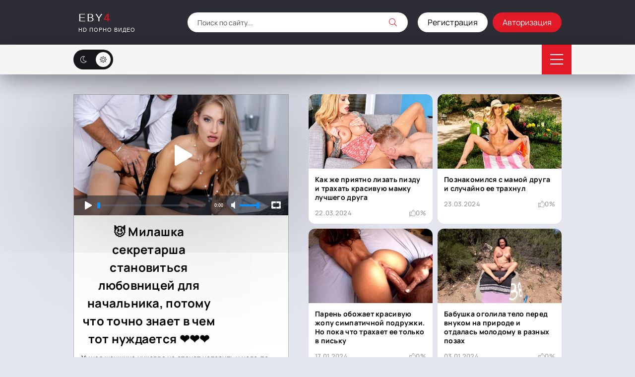

--- FILE ---
content_type: text/html; charset=utf-8
request_url: https://eby4.net/1092-milashka-sekretarsha-stanovitsja-ljubovnicej-dlja-nachalnika-potomu-chto-tochno-znaet-v-chem-tot-nuzhdaetsja.html
body_size: 17518
content:
<!DOCTYPE html>
<html lang="ru">
<head>
	<title>Милашка секретарша становиться любовницей для начальника, потому что точно знает в чем тот нуждается</title>
<meta name="charset" content="utf-8">
<meta name="title" content="Милашка секретарша становиться любовницей для начальника, потому что точно знает в чем тот нуждается">
<meta name="description" content="Умная женщина никогда не станет истерить и чего-то требовать от мужчины, иначе знает, что его потеряет. К примеру эта смазливая блондинка - секретарша точно знает в чем нуждается ее начальник и потому милашка и становиться его любовницей. И теперь у нее есть высокие премии, мужик с яйцами и">
<meta name="keywords" content="знает, Умная, женщина, никогда, станет, истерить, чегото, требовать, мужчины, иначе, потеряет, примеру, смазливая, блондинка, секретарша, точно, нуждается, начальник, потому, милашка">
<meta name="news_keywords" content="Чулки, Красивое порно, Красивое белье, Милашки, Секретарша, Секс в офисе, Секс на работе, DorcelClub, Эротика, С сюжетом, Красотки, Лижет пизду, Волосатый лобок, Лижет яйца, Кончил в рот">
<link rel="canonical" href="https://eby4.net/1092-milashka-sekretarsha-stanovitsja-ljubovnicej-dlja-nachalnika-potomu-chto-tochno-znaet-v-chem-tot-nuzhdaetsja.html">
<link rel="alternate" type="application/rss+xml" title="Онлайн Порно. Бесплатное Full HD порно каждый день! RSS" href="https://eby4.net/rss.xml">
<link rel="alternate" type="application/rss+xml" title="Онлайн Порно. Бесплатное Full HD порно каждый день! RSS Turbo" href="https://eby4.net/rssturbo.xml">
<link rel="alternate" type="application/rss+xml" title="Онлайн Порно. Бесплатное Full HD порно каждый день! RSS Dzen" href="https://eby4.net/rssdzen.xml">
<link rel="search" type="application/opensearchdescription+xml" title="Онлайн Порно. Бесплатное Full HD порно каждый день!" href="https://eby4.net/index.php?do=opensearch">
<link rel="preconnect" href="https://eby4.net/" fetchpriority="high">
<meta property="twitter:title" content="Милашка секретарша становиться любовницей для начальника, потому что точно знает в чем тот нуждается">
<meta property="twitter:url" content="https://eby4.net/1092-milashka-sekretarsha-stanovitsja-ljubovnicej-dlja-nachalnika-potomu-chto-tochno-znaet-v-chem-tot-nuzhdaetsja.html">
<meta property="twitter:card" content="summary_large_image">
<meta property="twitter:image" content="https://eby4.net/uploads/posts/2024-04/1712304080_4.webp">
<meta property="twitter:description" content="Умная женщина никогда не станет истерить и чего-то требовать от мужчины, иначе знает, что его потеряет. К примеру эта смазливая блондинка - секретарша точно знает в чем нуждается ее начальник и потому милашка и становиться его любовницей. И теперь у нее есть высокие премии, мужик с яйцами и">
<meta property="og:type" content="article">
<meta property="og:site_name" content="Онлайн Порно. Бесплатное Full HD порно каждый день!">
<meta property="og:title" content="Милашка секретарша становиться любовницей для начальника, потому что точно знает в чем тот нуждается">
<meta property="og:url" content="https://eby4.net/1092-milashka-sekretarsha-stanovitsja-ljubovnicej-dlja-nachalnika-potomu-chto-tochno-znaet-v-chem-tot-nuzhdaetsja.html">
<meta property="og:image" content="https://eby4.net/uploads/posts/2024-04/1712304080_4.webp">
<meta property="og:description" content="Умная женщина никогда не станет истерить и чего-то требовать от мужчины, иначе знает, что его потеряет. К примеру эта смазливая блондинка - секретарша точно знает в чем нуждается ее начальник и потому милашка и становиться его любовницей. И теперь у нее есть высокие премии, мужик с яйцами и">
	<meta name="viewport" content="width=device-width, initial-scale=1.0" />
	<meta name="theme-color" content="#303d4a">
	<link rel="preload" href="/templates/Video/css/common.css" as="style">
	<link rel="preload" href="/templates/Video/css/styles.css" as="style">
	<link rel="preload" href="/templates/Video/css/engine.css" as="style">
	<link rel="preload" href="/templates/Video/css/fontawesome.css" as="style">
	<link rel="preload" href="/templates/Video/webfonts/manrope-400.woff2" as="font" type="font/woff2" crossorigin>
	<link rel="preload" href="/templates/Video/webfonts/manrope-500.woff2" as="font" type="font/woff2" crossorigin>
	<link rel="preload" href="/templates/Video/webfonts/manrope-700.woff2" as="font" type="font/woff2" crossorigin>
    <link rel="preload" href="/templates/Video/webfonts/fa-light-300.woff2" as="font" type="font/woff2" crossorigin>
	<link rel="icon" href="/templates/Video/images/logo.svg" />
	<link href="/templates/Video/css/common.css" type="text/css" rel="stylesheet" />
	<link href="/templates/Video/css/styles.css" type="text/css" rel="stylesheet" />
	<link href="/templates/Video/css/engine.css" type="text/css" rel="stylesheet" /> 
	<link href="/templates/Video/css/fontawesome.css" type="text/css" rel="stylesheet" /> 
    <script src="/playerjs.js" type="text/javascript"></script>
   <meta name="yandex-verification" content="c1da87cae2e56df0" />
    <meta name="google-site-verification" content="KiEDHO5TrgqxgcDlUVSNyqL_jgi2CpYyyoZBX02MGBg" />
</head>
<body>
    <!--LiveInternet counter--><script>
new Image().src = "https://counter.yadro.ru/hit?r"+
escape(document.referrer)+((typeof(screen)=="undefined")?"":
";s"+screen.width+"*"+screen.height+"*"+(screen.colorDepth?
screen.colorDepth:screen.pixelDepth))+";u"+escape(document.URL)+
";h"+escape(document.title.substring(0,150))+
";"+Math.random();</script><!--/LiveInternet-->
	<script>
		function switchLight() {
			if (localStorage.getItem('theme') === 'dark') {
				document.querySelector('body').classList.add('dt-is-active');
			} else {
				document.querySelector('body').classList.remove('dt-is-active');
			};
		};
		switchLight();
	</script>
	<div class="wrapper">
		<div class="wrapper-container wrapper-main">
			<header class="header d-flex ai-center vw100">
				<a href="/" class="logo header__logo">
					<div class="logo__title">Eby<span><b>4</b></span></div>
					<div class="logo__caption">HD порно видео</div>
				</a>
				<div class="header__search flex-grow-1">
					<form id="quicksearch" method="post">
						<input type="hidden" name="do" value="search">
						<input type="hidden" name="subaction" value="search">
						<div class="header__search-box">
							<input id="story" name="story" placeholder="Поиск по сайту..." type="text" autocomplete="off">
							<button type="submit" class="search-btn"><span class="fal fa-search"></span></button>
						</div>
					</form>
				</div>
				

<a href="/?do=register" class="btn header__reg">Регистрация</a>
<button class="header__login js-show-login">Авторизация</button>
<div class="login login--not-logged d-none">
	<div class="login__header d-flex jc-space-between ai-center">
		<div class="login__title stretch-free-width ws-nowrap">Войти <a href="/?do=register">Регистрация</a></div>
		<div class="login__close"><span class="fal fa-times"></span></div>
	</div>
	<form method="post">
	<div class="login__content">
		<div class="login__row">
			<div class="login__caption">Логин:</div>
			<div class="login__input"><input type="text" name="login_name" id="login_name" placeholder="Ваш логин"/></div>
			<span class="fal fa-user"></span>
		</div>
		<div class="login__row">
			<div class="login__caption">Пароль: <a href="https://eby4.net/index.php?do=lostpassword">Забыли пароль?</a></div>
			<div class="login__input"><input type="password" name="login_password" id="login_password" placeholder="Ваш пароль" /></div>
			<span class="fal fa-lock"></span>
		</div>
		<label class="login__row checkbox" for="login_not_save">
			<input type="checkbox" name="login_not_save" id="login_not_save" value="1"/>
			<span>Не запоминать меня</span>
		</label>
		<div class="login__row">
			<button onclick="submit();" type="submit" title="Вход">Войти на сайт</button>
			<input name="login" type="hidden" id="login" value="submit" />
		</div>
	</div>
	<div class="login__social">
		<div class="login__social-caption">Или войти через</div>
		<div class="login__social-btns">
			
			
			
			
			
			
		</div>
	</div>
	</form>
</div>

			</header>
			<!-- END HEADER -->
			<div class="header-nav d-flex jc-space-between ai-center vw100">
				<ul class="header__menu d-flex flex-grow-1 js-this-in-mobile-menu">
					<li><a href="/"><span class="fal fa-home"></span>Главная</a></li>
					
					<li class="submenu">
						<a href="#" class="is-active"><span class="fal fa-bars"></span>Жанры</a>
									<ul class="menu">
				
				
				
				<li><a href="/krasivoe/">Красивое порно</a></li>
				<li><a href="/s-razgovorami/">С разговорами</a></li>
				<li><a href="/blondinki/">Блондинки</a></li>
				<li><a href="/britaja-pizda/">Бритая пизда</a></li>
				<li><a href="/krasotki/">Красотки</a></li>
				<li><a href="/lizhet-pizdu/">Лижет пизду</a></li>
				<li><a href="/na-rabote/">Секс на работе</a></li>
				<li><a href="/glubokij-otsos/">Глубокий отсос</a></li>
				<li><a href="/s-sjshzetom/">С сюжетом</a></li>
				<li><a href="/krasivaja-pizda/">Красивая пизда</a></li>
				<li><a href="/intim-strishka/">Интимная стрижка</a></li>
				<li><a href="/rus-krasotki/">Русские красотки</a></li>
				<li><a href="/molodye/">Молодые</a></li>
				<li><a href="/milashki/">Милашки</a></li>
				<li><a href="/bolshye-sisi/">Большие сиськи</a></li>
				<li><a href="/brunetki/">Брюнетки</a></li>
				<li><a href="/krasivye-sisi/">Красивые сиськи</a></li>
				<li><a href="/razdvinula-nogi/">Раздвинула ноги</a></li>
				<li><a href="/malenkie-sisi/">Маленькие сиськи</a></li>
				<li><a href="/studentki/">Студентки</a></li>
				<li><a href="/porno-s-ma4ehoj/">Порно с мачехой</a></li>
				<li><a href="/porno-2024/">Порно 2024</a></li>
				<li><a href="/porno-s-sestroj/">Секс с сестрой</a></li>
				<li><a href="/gruppovuha/">Групповое</a></li>
				<li><a href="/izmena/">Порно измена</a></li>
				<li><a href="/mamki/">Мамки</a></li>
				<li><a href="/nezhnoe/">Нежное порно</a></li>
				<li><a href="/erotica/">Эротика</a></li>
				<li><a href="/categories/">Все категории</a></li>
			</ul>
					</li>
					
					<li><a href="/top-rated/" ><span class="fa-thin fal fa-star"></span>Лучшее</a></li>    
                    
                    <li><a href="/top-porno/" ><span class="fal fa-heart"></span>Топовая порнуха</a></li>
						<li><a href="/most-popular/" ><span class="fal fa-award"></span>Популярное</a></li>
						<li><a href="/tags/" ><span class="fal fa-tags"></span>Теги</a></li>
                    
				</ul>
				<ul class="theme-toggle" title="Сменить цвет дизайна">
					<li><span class="fal fa-moon"></span></li>
					<li><span class="fal fa-sun"></span></li>
				</ul>
				<div class="flex-grow-1 d-none"></div>
				<div class="header__btn-menu d-none js-show-mobile-menu"><span class="fal fa-bars"></span></div>
			</div>
			<!-- END HEADER-NAV -->
			
			<div class="cols-content">				
				<main class="content">
									
					

										
									
					<div id="dle-content"><article class="page ignore-select"> 
	<div class="page__cols">
		<div class="page__col-left">
	<div class="page__main">
				<div class="page__player video-inside">
                    <div id="playerjs">
					<script>
   var player = new Playerjs({id:"playerjs", file:"https://pizdenka.cdnkavideo365.org/10/954.mp4", poster:"https://eby4.net/uploads/posts/2024-04/1712304080_4.webp"});
</script></div> 
				</div>		
				<h1><center><b>😈 Милашка секретарша становиться любовницей для начальника, потому что точно знает в чем тот нуждается ❤️❤️❤️</b></center></h1>
        <div class="page__text full-text" itemprop="description"><p>Умная женщина никогда не станет истерить и чего-то требовать от мужчины, иначе знает, что его потеряет. К примеру эта смазливая блондинка - секретарша точно знает в чем нуждается ее начальник и потому милашка и становиться его любовницей. И теперь у нее есть высокие премии, мужик с яйцами и должность без всяких обязательств.</p></div>		
				<div class="page__meta2 d-flex jc-space-between ai-center">
					<div class="page__rating d-flex jc-space-between" id="page__rating--1092">
						<a href="#" onclick="doRateLD('plus', '1092'); return false;"><span class="fal fa-thumbs-up"></span></a>
						<a href="#" onclick="doRateLD('minus', '1092'); return false;"><span class="fal fa-thumbs-down"></span></a>
						<div class="page__rating-data d-none"><span data-ratig-layer-id="1092"><span class="ratingtypeplusminus ratingzero" >0</span></span><span data-vote-num-id="1092">0</span></div>
					</div>
					<div class="page__comms-count icon-at-left flex-grow-1 d-flex ai-center jc-flex-end"><span class="fal fa-comment-alt-dots"></span>0</div>
					<div class="page__share"><span class="fal fa-share-alt"></span></div>
					<div class="page__complaint"><a href="javascript:AddComplaint('1092', 'news')"><span class="fal fa-flag"></span></a></div>
                    
                    <div class="page__subinfo page__subinfo-item tags-list d-flex">
						<div>Теги:</div>
						<a href="https://eby4.net/tags/%D1%87%D1%83%D0%BB%D0%BA%D0%B8/">Чулки</a> / <a href="https://eby4.net/tags/%D0%BA%D1%80%D0%B0%D1%81%D0%B8%D0%B2%D0%BE%D0%B5%20%D0%BF%D0%BE%D1%80%D0%BD%D0%BE/">Красивое порно</a> / <a href="https://eby4.net/tags/%D0%BA%D1%80%D0%B0%D1%81%D0%B8%D0%B2%D0%BE%D0%B5%20%D0%B1%D0%B5%D0%BB%D1%8C%D0%B5/">Красивое белье</a> / <a href="https://eby4.net/tags/%D0%BC%D0%B8%D0%BB%D0%B0%D1%88%D0%BA%D0%B8/">Милашки</a> / <a href="https://eby4.net/tags/%D1%81%D0%B5%D0%BA%D1%80%D0%B5%D1%82%D0%B0%D1%80%D1%88%D0%B0/">Секретарша</a> / <a href="https://eby4.net/tags/%D1%81%D0%B5%D0%BA%D1%81%20%D0%B2%20%D0%BE%D1%84%D0%B8%D1%81%D0%B5/">Секс в офисе</a> / <a href="https://eby4.net/tags/%D1%81%D0%B5%D0%BA%D1%81%20%D0%BD%D0%B0%20%D1%80%D0%B0%D0%B1%D0%BE%D1%82%D0%B5/">Секс на работе</a> / <a href="https://eby4.net/tags/dorcelclub/">DorcelClub</a> / <a href="https://eby4.net/tags/%D1%8D%D1%80%D0%BE%D1%82%D0%B8%D0%BA%D0%B0/">Эротика</a> / <a href="https://eby4.net/tags/%D1%81%20%D1%81%D1%8E%D0%B6%D0%B5%D1%82%D0%BE%D0%BC/">С сюжетом</a> / <a href="https://eby4.net/tags/%D0%BA%D1%80%D0%B0%D1%81%D0%BE%D1%82%D0%BA%D0%B8/">Красотки</a> / <a href="https://eby4.net/tags/%D0%BB%D0%B8%D0%B6%D0%B5%D1%82%20%D0%BF%D0%B8%D0%B7%D0%B4%D1%83/">Лижет пизду</a> / <a href="https://eby4.net/tags/%D0%B2%D0%BE%D0%BB%D0%BE%D1%81%D0%B0%D1%82%D1%8B%D0%B9%20%D0%BB%D0%BE%D0%B1%D0%BE%D0%BA/">Волосатый лобок</a> / <a href="https://eby4.net/tags/%D0%BB%D0%B8%D0%B6%D0%B5%D1%82%20%D1%8F%D0%B9%D1%86%D0%B0/">Лижет яйца</a> / <a href="https://eby4.net/tags/%D0%BA%D0%BE%D0%BD%D1%87%D0%B8%D0%BB%20%D0%B2%20%D1%80%D0%BE%D1%82/">Кончил в рот</a>
					</div>
				</div>	
        <div class="page__meta d-flex ai-center">
					<div class="page__meta-item page__meta-item--time"><span class="fal fa-clock"></span>23:12</div>
					<div class="page__meta-item page__meta-item--views"><span class="fal fa-eye"></span>167</div>
					<div class="page__meta-item page__meta-item--date"><span class="fal fa-calendar"></span>05 апр 2024</div>
					<div class="page__meta-item1 page__meta-item--fav btn js-show-login">
						<span class="fal fa-bookmark" title="В закладки"></span>В избранное
						
					</div>
                    </div>
			</div>
			<!-- END PAGE MAIN -->		
			<div class="page__comments">
				<div class="sect__header1 d-flex ai-center page__comments-header">
					<div class="sect__title page__comments-title">Комментарии</div>
					<div class="page__comments-btn js-show-comments">Добавить</div>
				</div>
				<form  method="post" name="dle-comments-form" id="dle-comments-form" ><div class="form add-comments-form ignore-select" id="add-comments-form">

	<div class="form__row form__row--without-label">
		<div class="form__content form__textarea-inside"><script>
	var text_upload = "Загрузка файлов и изображений на сервер";
	var dle_quote_title  = "Цитата:";
</script>
<div class="wseditor dlecomments-editor"><textarea id="comments" name="comments" style="width:100%;height:260px;"></textarea></div></div>
	</div>
	
	
	<div class="form__row form__row--protect message-info d-none">
		<div class="form__caption">
			<label class="form__label form__label--important" for="sec_code">Введите код с картинки:</label>
		</div>
		<div class="form__content form__content--sec-code">
			<input class="form__input" type="text" name="sec_code" id="sec_code" placeholder="Впишите код с картинки" maxlength="45" required />
			<a onclick="reload(); return false;" title="Кликните на изображение чтобы обновить код, если он неразборчив" href="#"><span id="dle-captcha"><img src="/engine/modules/antibot/antibot.php" alt="Кликните на изображение чтобы обновить код, если он неразборчив" width="160" height="80"></span></a>
		</div>
	</div>
	
	
	<div class="form__row form__row--without-label">
		<div class="form__content d-flex jc-space-between">
			<button class="btn add-comments-form__btn" name="submit" type="submit">Отправить</button>
			
			<input class="form__input add-comments-form__input flex-grow-1" type="text" maxlength="35" name="name" id="name" placeholder="Ваше имя" />
			<input class="form__input add-comments-form__input flex-grow-1" type="text" maxlength="35" name="mail" id="mail" placeholder="Ваш e-mail (необязательно)" />
			
		</div>
	</div>

</div>

		<input type="hidden" name="subaction" value="addcomment">
		<input type="hidden" name="post_id" id="post_id" value="1092"><input type="hidden" name="user_hash" value="1c0671ad45fe55a8b1bb44222f76c291ebc39ce8"></form>
				<div class="page__comments-list page__comments-list--not-comments" id="page__comments-list">
					
<div id="dle-ajax-comments"></div>
<!--dlenavigationcomments-->
				</div>
			</div>				
		</div>
		<!-- END PAGE COL LEFT -->
		<aside class="page__col-right">
			<section class="sect">   
                            <div class="l">
                           <div class="sect__content d-grid-1">
					<a class="thumb d-flex fd-column grid-item" href="https://eby4.net/233-nachalnica-razdvinula-nogi-peredo-mnoj-i-predlozhila-trahatsja.html">
	<div class="thumb__desc">
     	<div class="Начальница раздвинула ноги передо мной и предложила трахаться"><b>Начальница раздвинула ноги передо мной и предложила трахаться</b></div>
     	<div class="thumb__meta d-flex ai-center jc-space-between">
            <div class="thumb__date">02.01.2024</div>
         	         	<div class="thumb__rating">
              	<span class="fal fa-thumbs-up"></span>
              	<span class="js-count-percent"><span class="ratingtypeplusminus ratingzero" >0</span><span data-vote-num-id="233">0</span></span>
         	</div>
        </div>
    </div>
    <div class="thumb__img img-fit-cover img-responsive order-first">
     	<img src="/uploads/posts/2024-01/medium/230.webp" loading="lazy" alt="Начальница раздвинула ноги передо мной и предложила трахаться">
    </div>
</a><a class="thumb d-flex fd-column grid-item" href="https://eby4.net/659-mamka-delaet-syna-svoim-ljubovnikom-trahaetsja-snim-poka-muzh-na-rabote.html">
	<div class="thumb__desc">
     	<div class="Мамка делает сына своим любовником. Трахается сним пока муж на работе"><b>Мамка делает сына своим любовником. Трахается сним пока муж на работе</b></div>
     	<div class="thumb__meta d-flex ai-center jc-space-between">
            <div class="thumb__date">14.03.2024</div>
         	         	<div class="thumb__rating">
              	<span class="fal fa-thumbs-up"></span>
              	<span class="js-count-percent"><span class="ratingtypeplusminus ratingzero" >0</span><span data-vote-num-id="659">0</span></span>
         	</div>
        </div>
    </div>
    <div class="thumb__img img-fit-cover img-responsive order-first">
     	<img src="/uploads/posts/2024-03/medium/1710403396_1.webp" loading="lazy" alt="Мамка делает сына своим любовником. Трахается сним пока муж на работе">
    </div>
</a><a class="thumb d-flex fd-column grid-item" href="https://eby4.net/302-zanimatsja-jogo-slozhno-kogda-s-toboj-hotjat-trahatsja-srazu-dve-krasivye-milfy.html">
	<div class="thumb__desc">
     	<div class="Заниматься його сложно, когда с тобой хотят трахаться сразу две красивые милфы"><b>Заниматься його сложно, когда с тобой хотят трахаться сразу две красивые милфы</b></div>
     	<div class="thumb__meta d-flex ai-center jc-space-between">
            <div class="thumb__date">03.01.2024</div>
         	         	<div class="thumb__rating">
              	<span class="fal fa-thumbs-up"></span>
              	<span class="js-count-percent"><span class="ratingtypeplusminus ratingzero" >0</span><span data-vote-num-id="302">0</span></span>
         	</div>
        </div>
    </div>
    <div class="thumb__img img-fit-cover img-responsive order-first">
     	<img src="/uploads/posts/2024-01/medium/298.webp" loading="lazy" alt="Заниматься його сложно, когда с тобой хотят трахаться сразу две красивые милфы">
    </div>
</a><a class="thumb d-flex fd-column grid-item" href="https://eby4.net/34-dva-parnja-zhestko-vyebali-aziatku-ot-glubokogo-mineta-chut-ne-struganula.html">
	<div class="thumb__desc">
     	<div class="Два парня жестко выебали азиатку. От глубокого минета чуть не струганула"><b>Два парня жестко выебали азиатку. От глубокого минета чуть не струганула</b></div>
     	<div class="thumb__meta d-flex ai-center jc-space-between">
            <div class="thumb__date">27.12.2023</div>
         	         	<div class="thumb__rating">
              	<span class="fal fa-thumbs-up"></span>
              	<span class="js-count-percent"><span class="ratingtypeplusminus ratingzero" >0</span><span data-vote-num-id="34">0</span></span>
         	</div>
        </div>
    </div>
    <div class="thumb__img img-fit-cover img-responsive order-first">
     	<img src="/uploads/posts/2023-12/medium/131.webp" loading="lazy" alt="Два парня жестко выебали азиатку. От глубокого минета чуть не струганула">
    </div>
</a><a class="thumb d-flex fd-column grid-item" href="https://eby4.net/676-hudenkuju-krasivuju-blondinku-hvataet-kak-na-dvuh-negrov.html">
	<div class="thumb__desc">
     	<div class="Худенькую красивую блондинку хватает как на двух негров"><b>Худенькую красивую блондинку хватает как на двух негров</b></div>
     	<div class="thumb__meta d-flex ai-center jc-space-between">
            <div class="thumb__date">14.03.2024</div>
         	         	<div class="thumb__rating">
              	<span class="fal fa-thumbs-up"></span>
              	<span class="js-count-percent"><span class="ratingtypeplusminus ratingplus" >+1</span><span data-vote-num-id="676">1</span></span>
         	</div>
        </div>
    </div>
    <div class="thumb__img img-fit-cover img-responsive order-first">
     	<img src="/uploads/posts/2024-03/medium/1710419825_3.webp" loading="lazy" alt="Худенькую красивую блондинку хватает как на двух негров">
    </div>
</a><a class="thumb d-flex fd-column grid-item" href="https://eby4.net/105-zrelye-mamki-zanimajas-sportom-v-sportzale-vpervye-zanjalis-lesbijskim-seksom.html">
	<div class="thumb__desc">
     	<div class="Зрелые мамки занимаясь спортом в спортзале, впервые занялись лесбийским сексом"><b>Зрелые мамки занимаясь спортом в спортзале, впервые занялись лесбийским сексом</b></div>
     	<div class="thumb__meta d-flex ai-center jc-space-between">
            <div class="thumb__date">29.12.2023</div>
         	         	<div class="thumb__rating">
              	<span class="fal fa-thumbs-up"></span>
              	<span class="js-count-percent"><span class="ratingtypeplusminus ratingzero" >0</span><span data-vote-num-id="105">0</span></span>
         	</div>
        </div>
    </div>
    <div class="thumb__img img-fit-cover img-responsive order-first">
     	<img src="/uploads/posts/2023-12/medium/1703841157_1.webp" loading="lazy" alt="Зрелые мамки занимаясь спортом в спортзале, впервые занялись лесбийским сексом">
    </div>
</a><a class="thumb d-flex fd-column grid-item" href="https://eby4.net/670-syn-pod-shantazhem-trahaet-mamku-kogda-uznaet-ob-ee-izmenah-otcu.html">
	<div class="thumb__desc">
     	<div class="Сын под шантажем трахает мамку когда узнает об ее изменах отцу"><b>Сын под шантажем трахает мамку когда узнает об ее изменах отцу</b></div>
     	<div class="thumb__meta d-flex ai-center jc-space-between">
            <div class="thumb__date">14.03.2024</div>
         	         	<div class="thumb__rating">
              	<span class="fal fa-thumbs-up"></span>
              	<span class="js-count-percent"><span class="ratingtypeplusminus ratingzero" >0</span><span data-vote-num-id="670">0</span></span>
         	</div>
        </div>
    </div>
    <div class="thumb__img img-fit-cover img-responsive order-first">
     	<img src="/uploads/posts/2024-03/medium/1710417892_2.webp" loading="lazy" alt="Сын под шантажем трахает мамку когда узнает об ее изменах отцу">
    </div>
</a><a class="thumb d-flex fd-column grid-item" href="https://eby4.net/707-molodenkie-krasotki-vstretilis-s-odnim-tem-zhe-ljubovnikom-chtoby-izmenit-muzhjam.html">
	<div class="thumb__desc">
     	<div class="Молоденькие красотки встретились с одним тем же любовником, чтобы изменить мужьям"><b>Молоденькие красотки встретились с одним тем же любовником, чтобы изменить мужьям</b></div>
     	<div class="thumb__meta d-flex ai-center jc-space-between">
            <div class="thumb__date">15.03.2024</div>
         	         	<div class="thumb__rating">
              	<span class="fal fa-thumbs-up"></span>
              	<span class="js-count-percent"><span class="ratingtypeplusminus ratingzero" >0</span><span data-vote-num-id="707">0</span></span>
         	</div>
        </div>
    </div>
    <div class="thumb__img img-fit-cover img-responsive order-first">
     	<img src="/uploads/posts/2024-03/medium/1710500294_4.webp" loading="lazy" alt="Молоденькие красотки встретились с одним тем же любовником, чтобы изменить мужьям">
    </div>
</a>
                        </div>
				</div>
                <div class="p">
				<div class="sect__content d-grid-1">
					<a class="thumb d-flex fd-column grid-item" href="https://eby4.net/882-kak-zhe-prijatno-lizat-pizdu-i-trahat-krasivuju-mamku-luchshego-druga.html">
	<div class="thumb__desc">
     	<div class="Как же приятно лизать пизду и трахать красивую мамку лучшего друга"><b>Как же приятно лизать пизду и трахать красивую мамку лучшего друга</b></div>
     	<div class="thumb__meta d-flex ai-center jc-space-between">
            <div class="thumb__date">22.03.2024</div>
         	         	<div class="thumb__rating">
              	<span class="fal fa-thumbs-up"></span>
              	<span class="js-count-percent"><span class="ratingtypeplusminus ratingplus" >+1</span><span data-vote-num-id="882">9</span></span>
         	</div>
        </div>
    </div>
    <div class="thumb__img img-fit-cover img-responsive order-first">
     	<img src="/uploads/posts/2024-03/medium/1711099789_4.webp" loading="lazy" alt="Как же приятно лизать пизду и трахать красивую мамку лучшего друга">
    </div>
</a><a class="thumb d-flex fd-column grid-item" href="https://eby4.net/904-poznakomilsja-s-mamoj-druga-i-sluchajno-ee-trahnul.html">
	<div class="thumb__desc">
     	<div class="Познакомился с мамой друга и случайно ее трахнул"><b>Познакомился с мамой друга и случайно ее трахнул</b></div>
     	<div class="thumb__meta d-flex ai-center jc-space-between">
            <div class="thumb__date">23.03.2024</div>
         	         	<div class="thumb__rating">
              	<span class="fal fa-thumbs-up"></span>
              	<span class="js-count-percent"><span class="ratingtypeplusminus ratingplus" >+1</span><span data-vote-num-id="904">1</span></span>
         	</div>
        </div>
    </div>
    <div class="thumb__img img-fit-cover img-responsive order-first">
     	<img src="/uploads/posts/2024-03/1711182112_1.webp" loading="lazy" alt="Познакомился с мамой друга и случайно ее трахнул">
    </div>
</a><a class="thumb d-flex fd-column grid-item" href="https://eby4.net/306-paren-obozhaet-krasivuju-zhopu-simpatichnoj-podruzhki-no-poka-chto-trahaet-ee-tolko-v-pisku.html">
	<div class="thumb__desc">
     	<div class="Парень обожает красивую жопу симпатичной подружки. Но пока что трахает ее только в письку"><b>Парень обожает красивую жопу симпатичной подружки. Но пока что трахает ее только в письку</b></div>
     	<div class="thumb__meta d-flex ai-center jc-space-between">
            <div class="thumb__date">17.01.2024</div>
         	         	<div class="thumb__rating">
              	<span class="fal fa-thumbs-up"></span>
              	<span class="js-count-percent"><span class="ratingtypeplusminus ratingplus" >+1</span><span data-vote-num-id="306">1</span></span>
         	</div>
        </div>
    </div>
    <div class="thumb__img img-fit-cover img-responsive order-first">
     	<img src="/uploads/posts/2024-01/medium/2.webp" loading="lazy" alt="Парень обожает красивую жопу симпатичной подружки. Но пока что трахает ее только в письку">
    </div>
</a><a class="thumb d-flex fd-column grid-item" href="https://eby4.net/293-babushka-ogolila-telo-pered-vnukom-na-prirode-i-otdalas-molodomu-v-raznyh-pozah.html">
	<div class="thumb__desc">
     	<div class="Бабушка оголила тело перед внуком на природе и отдалась молодому в разных позах"><b>Бабушка оголила тело перед внуком на природе и отдалась молодому в разных позах</b></div>
     	<div class="thumb__meta d-flex ai-center jc-space-between">
            <div class="thumb__date">03.01.2024</div>
         	         	<div class="thumb__rating">
              	<span class="fal fa-thumbs-up"></span>
              	<span class="js-count-percent"><span class="ratingtypeplusminus ratingzero" >0</span><span data-vote-num-id="293">2</span></span>
         	</div>
        </div>
    </div>
    <div class="thumb__img img-fit-cover img-responsive order-first">
     	<img src="/uploads/posts/2024-01/medium/289.webp" loading="lazy" alt="Бабушка оголила тело перед внуком на природе и отдалась молодому в разных позах">
    </div>
</a><a class="thumb d-flex fd-column grid-item" href="https://eby4.net/615-blondinka-silno-hotela-snjatsja-v-porno-sama-podstavila-dyrochki-pod-chlen.html">
	<div class="thumb__desc">
     	<div class="Блондинка сильно хотела сняться в порно. Сама подставила дырочки под член"><b>Блондинка сильно хотела сняться в порно. Сама подставила дырочки под член</b></div>
     	<div class="thumb__meta d-flex ai-center jc-space-between">
            <div class="thumb__date">13.03.2024</div>
         	         	<div class="thumb__rating">
              	<span class="fal fa-thumbs-up"></span>
              	<span class="js-count-percent"><span class="ratingtypeplusminus ratingplus" >+1</span><span data-vote-num-id="615">1</span></span>
         	</div>
        </div>
    </div>
    <div class="thumb__img img-fit-cover img-responsive order-first">
     	<img src="/uploads/posts/2024-03/medium/1710314492_2.webp" loading="lazy" alt="Блондинка сильно хотела сняться в порно. Сама подставила дырочки под член">
    </div>
</a><a class="thumb d-flex fd-column grid-item" href="https://eby4.net/959-konchil-nezhnoj-blondinke-v-pisju-delaja-toj-massazh.html">
	<div class="thumb__desc">
     	<div class="Кончил нежной блондинке в писю, делая той массаж"><b>Кончил нежной блондинке в писю, делая той массаж</b></div>
     	<div class="thumb__meta d-flex ai-center jc-space-between">
            <div class="thumb__date">30.03.2024</div>
         	         	<div class="thumb__rating">
              	<span class="fal fa-thumbs-up"></span>
              	<span class="js-count-percent"><span class="ratingtypeplusminus ratingplus" >+1</span><span data-vote-num-id="959">1</span></span>
         	</div>
        </div>
    </div>
    <div class="thumb__img img-fit-cover img-responsive order-first">
     	<img src="/uploads/posts/2024-03/medium/1711787584_1.webp" loading="lazy" alt="Кончил нежной блондинке в писю, делая той массаж">
    </div>
</a>
                        </div>
				</div>
			</section>
		</aside>
		<!-- END PAGE COL RIGHT -->
	</div>
	<!-- END PAGE COLS -->  
	<section class="sect page__related">
        <h2 class="btn sect__header"><a href="/">Похожие порно видео</a></h2>
		<div class="sect__content d-grid"><a class="thumb d-flex fd-column grid-item" href="https://eby4.net/769-nachalnik-bolshim-chlenom-trahaet-krasivuju-sekretarshu-kogda-ta-sama-hochet-seksom-zanjatsja.html">
	<div class="thumb__desc">
      	<div class=""><b>Начальник большим членом трахает красивую секретаршу, когда та сама хочет сексом заняться</b></div>
	</div>
	<div class="thumb__img img-fit-cover img-responsive order-first">
     	<img src="/uploads/posts/2024-03/medium/1710841241_1.webp" loading="lazy" alt="Начальник большим членом трахает красивую секретаршу, когда та сама хочет сексом заняться">
		<div class="thumb__label thumb__label--time flex-grow-1"><span class="fal fa-clock"></span>31:44</div>
    </div>
</a><a class="thumb d-flex fd-column grid-item" href="https://eby4.net/847-sygral-s-krasivoj-milfoj-v-tennis-i-sdelal-ee-svoej-ljubovnicej.html">
	<div class="thumb__desc">
      	<div class=""><b>Сыграл с красивой милфой в теннис и сделал ее своей любовницей</b></div>
	</div>
	<div class="thumb__img img-fit-cover img-responsive order-first">
     	<img src="/uploads/posts/2024-03/medium/1711020470_4.webp" loading="lazy" alt="Сыграл с красивой милфой в теннис и сделал ее своей любовницей">
		<div class="thumb__label thumb__label--time flex-grow-1"><span class="fal fa-clock"></span>29:15</div>
    </div>
</a><a class="thumb d-flex fd-column grid-item" href="https://eby4.net/1094-glavnaja-zadacha-zreloj-sekretarshi-delat-molodogo-nachalnika-schastlivym.html">
	<div class="thumb__desc">
      	<div class=""><b>Главная задача зрелой секретарши - делать молодого начальника счастливым</b></div>
	</div>
	<div class="thumb__img img-fit-cover img-responsive order-first">
     	<img src="/uploads/posts/2024-04/medium/1712305161_1.webp" loading="lazy" alt="Главная задача зрелой секретарши - делать молодого начальника счастливым">
		<div class="thumb__label thumb__label--time flex-grow-1"><span class="fal fa-clock"></span>39:03</div>
    </div>
</a><a class="thumb d-flex fd-column grid-item" href="https://eby4.net/23-davalka-milfa-hochet-stat-sekretarshej-v-ofise-potomu-i-razvodit-nogi-na-sobesedovanii.html">
	<div class="thumb__desc">
      	<div class=""><b>Давалка милфа хочет стать секретаршей в офисе. Потому и разводит ноги на собеседовании</b></div>
	</div>
	<div class="thumb__img img-fit-cover img-responsive order-first">
     	<img src="/uploads/posts/2023-12/medium/120.webp" loading="lazy" alt="Давалка милфа хочет стать секретаршей в офисе. Потому и разводит ноги на собеседовании">
		<div class="thumb__label thumb__label--time flex-grow-1"><span class="fal fa-clock"></span>33:12</div>
    </div>
</a><a class="thumb d-flex fd-column grid-item" href="https://eby4.net/851-pasynok-shantazhiruet-machehu-znaja-chto-ta-izmenjaet-ego-otcu-i-sam-delaet-ee-svoej-ljubovnicej.html">
	<div class="thumb__desc">
      	<div class=""><b>Пасынок шантажирует мачеху зная что та изменяет его отцу и сам делает ее своей любовницей</b></div>
	</div>
	<div class="thumb__img img-fit-cover img-responsive order-first">
     	<img src="/uploads/posts/2024-03/medium/1711021755_3.webp" loading="lazy" alt="Пасынок шантажирует мачеху зная что та изменяет его отцу и сам делает ее своей любовницей">
		<div class="thumb__label thumb__label--time flex-grow-1"><span class="fal fa-clock"></span>19:55</div>
    </div>
</a><a class="thumb d-flex fd-column grid-item" href="https://eby4.net/928-jeroticheskim-tancem-vozbudila-uhazhera-i-otdalas-emu-v-zhopu.html">
	<div class="thumb__desc">
      	<div class=""><b>Эротическим танцем возбудила ухажера и отдалась ему в жопу</b></div>
	</div>
	<div class="thumb__img img-fit-cover img-responsive order-first">
     	<img src="/uploads/posts/2024-03/1711192506_5.webp" loading="lazy" alt="Эротическим танцем возбудила ухажера и отдалась ему в жопу">
		<div class="thumb__label thumb__label--time flex-grow-1"><span class="fal fa-clock"></span>37:15</div>
    </div>
</a><a class="thumb d-flex fd-column grid-item" href="https://eby4.net/438-krasivaja-rossijanka-nuzhdaetsja-v-postojanno-m-sekse-v-uhazhere-ona-ne-nuzhdaetsja.html">
	<div class="thumb__desc">
      	<div class=""><b>Красивая россиянка нуждается в постоянно м сексе. В ухажере она не нуждается</b></div>
	</div>
	<div class="thumb__img img-fit-cover img-responsive order-first">
     	<img src="/uploads/posts/2024-02/medium/1706866115_5.webp" loading="lazy" alt="Красивая россиянка нуждается в постоянно м сексе. В ухажере она не нуждается">
		<div class="thumb__label thumb__label--time flex-grow-1"><span class="fal fa-clock"></span>13:17</div>
    </div>
</a><a class="thumb d-flex fd-column grid-item" href="https://eby4.net/630-bolshim-chernym-chlenom-otchim-nakazyvaet-za-plohie-ocenki-hrupkuju-padchericu.html">
	<div class="thumb__desc">
      	<div class=""><b>Большим черным членом отчим наказывает за плохие оценки хрупкую падчерицу</b></div>
	</div>
	<div class="thumb__img img-fit-cover img-responsive order-first">
     	<img src="/uploads/posts/2024-03/1710320381_2.webp" loading="lazy" alt="Большим черным членом отчим наказывает за плохие оценки хрупкую падчерицу">
		<div class="thumb__label thumb__label--time flex-grow-1"><span class="fal fa-clock"></span>24:59</div>
    </div>
</a><a class="thumb d-flex fd-column grid-item" href="https://eby4.net/874-esli-zhena-nervnaja-to-ee-nuzhno-srochno-vyebat.html">
	<div class="thumb__desc">
      	<div class=""><b>Если жена нервная, то ее нужно срочно выебать</b></div>
	</div>
	<div class="thumb__img img-fit-cover img-responsive order-first">
     	<img src="/uploads/posts/2024-03/1711095783_1.webp" loading="lazy" alt="Если жена нервная, то ее нужно срочно выебать">
		<div class="thumb__label thumb__label--time flex-grow-1"><span class="fal fa-clock"></span>33:07</div>
    </div>
</a><a class="thumb d-flex fd-column grid-item" href="https://eby4.net/126-nachalnik-pohozhe-nuzhdaetsja-ne-v-sekretarshe-a-v-analnoj-ljubovnice.html">
	<div class="thumb__desc">
      	<div class=""><b>Начальник похоже нуждается не в секретарше, а в анальной любовнице</b></div>
	</div>
	<div class="thumb__img img-fit-cover img-responsive order-first">
     	<img src="/uploads/posts/2023-12/medium/23.webp" loading="lazy" alt="Начальник похоже нуждается не в секретарше, а в анальной любовнице">
		<div class="thumb__label thumb__label--time flex-grow-1"><span class="fal fa-clock"></span>34:51</div>
    </div>
</a><a class="thumb d-flex fd-column grid-item" href="https://eby4.net/1023-nachalnik-ssoritsja-s-sekretarshej-vozbuzhdaetsja-i-trahaet-ee-v-kabinete-delaja-svoej-ljubovnicej.html">
	<div class="thumb__desc">
      	<div class=""><b>Начальник ссориться с секретаршей, возбуждается и трахает ее в кабинете делая своей любовницей</b></div>
	</div>
	<div class="thumb__img img-fit-cover img-responsive order-first">
     	<img src="/uploads/posts/2024-04/medium/1712041272_5.webp" loading="lazy" alt="Начальник ссориться с секретаршей, возбуждается и трахает ее в кабинете делая своей любовницей">
		<div class="thumb__label thumb__label--time flex-grow-1"><span class="fal fa-clock"></span>38:21</div>
    </div>
</a><a class="thumb d-flex fd-column grid-item" href="https://eby4.net/1027-vyebal-stervu-sekretarshu-prjamo-na-rabote.html">
	<div class="thumb__desc">
      	<div class=""><b>Выебал стерву секретаршу прямо на работе</b></div>
	</div>
	<div class="thumb__img img-fit-cover img-responsive order-first">
     	<img src="/uploads/posts/2024-04/medium/1712043732_4.webp" loading="lazy" alt="Выебал стерву секретаршу прямо на работе">
		<div class="thumb__label thumb__label--time flex-grow-1"><span class="fal fa-clock"></span>37:03</div>
    </div>
</a><a class="thumb d-flex fd-column grid-item" href="https://eby4.net/187-vstrechajus-s-krasivoj-rossijankoj-a-seks-s-nej-prosto-idealen.html">
	<div class="thumb__desc">
      	<div class=""><b>Встречаюсь с красивой россиянкой. А секс с ней просто идеален</b></div>
	</div>
	<div class="thumb__img img-fit-cover img-responsive order-first">
     	<img src="/uploads/posts/2023-12/medium/84.webp" loading="lazy" alt="Встречаюсь с красивой россиянкой. А секс с ней просто идеален">
		<div class="thumb__label thumb__label--time flex-grow-1"><span class="fal fa-clock"></span>17:54</div>
    </div>
</a><a class="thumb d-flex fd-column grid-item" href="https://eby4.net/1095-molodaja-soska-radi-povyshenija-soblaznjaet-nachalnika-na-seks-prjamo-v-ofise.html">
	<div class="thumb__desc">
      	<div class=""><b>Молодая соска ради повышения соблазняет начальника на секс прямо в офисе</b></div>
	</div>
	<div class="thumb__img img-fit-cover img-responsive order-first">
     	<img src="/uploads/posts/2024-04/medium/1712305531_2.webp" loading="lazy" alt="Молодая соска ради повышения соблазняет начальника на секс прямо в офисе">
		<div class="thumb__label thumb__label--time flex-grow-1"><span class="fal fa-clock"></span>33:36</div>
    </div>
</a><a class="thumb d-flex fd-column grid-item" href="https://eby4.net/422-krasivaja-milashka-masturbiruet-kisku-seks-igrushkoj-ne-nuzhdajas-v-nastojaschem-chlene.html">
	<div class="thumb__desc">
      	<div class=""><b>Красивая милашка мастурбирует киску секс игрушкой не нуждаясь в настоящем члене</b></div>
	</div>
	<div class="thumb__img img-fit-cover img-responsive order-first">
     	<img src="/uploads/posts/2024-02/medium/1706855135_4.webp" loading="lazy" alt="Красивая милашка мастурбирует киску секс игрушкой не нуждаясь в настоящем члене">
		<div class="thumb__label thumb__label--time flex-grow-1"><span class="fal fa-clock"></span>9:53</div>
    </div>
</a><a class="thumb d-flex fd-column grid-item" href="https://eby4.net/924-krasivym-belem-milfa-soblaznila-ljubovnika-na-prijatnyj-seks.html">
	<div class="thumb__desc">
      	<div class=""><b>Красивым бельем милфа соблазнила любовника на приятный секс</b></div>
	</div>
	<div class="thumb__img img-fit-cover img-responsive order-first">
     	<img src="/uploads/posts/2024-03/medium/1711190656_1.webp" loading="lazy" alt="Красивым бельем милфа соблазнила любовника на приятный секс">
		<div class="thumb__label thumb__label--time flex-grow-1"><span class="fal fa-clock"></span>27:56</div>
    </div>
</a><a class="thumb d-flex fd-column grid-item" href="https://eby4.net/194-derzhu-v-ofise-krasivuju-sekretarshu-iskljuchitelno-radi-seksa.html">
	<div class="thumb__desc">
      	<div class=""><b>Держу в офисе красивую секретаршу исключительно ради секса</b></div>
	</div>
	<div class="thumb__img img-fit-cover img-responsive order-first">
     	<img src="/uploads/posts/2024-01/medium/91.webp" loading="lazy" alt="Держу в офисе красивую секретаршу исключительно ради секса">
		<div class="thumb__label thumb__label--time flex-grow-1"><span class="fal fa-clock"></span>36:12</div>
    </div>
</a><a class="thumb d-flex fd-column grid-item" href="https://eby4.net/900-macheha-puskaet-sljuni-kogda-podgljadyvaet-v-dushe-za-krasavchikom-pasynkom.html">
	<div class="thumb__desc">
      	<div class=""><b>Мачеха пускает слюни, когда подглядывает в душе за красавчиком пасынком</b></div>
	</div>
	<div class="thumb__img img-fit-cover img-responsive order-first">
     	<img src="/uploads/posts/2024-03/medium/1711180322_2.webp" loading="lazy" alt="Мачеха пускает слюни, когда подглядывает в душе за красавчиком пасынком">
		<div class="thumb__label thumb__label--time flex-grow-1"><span class="fal fa-clock"></span>33:05</div>
    </div>
</a><a class="thumb d-flex fd-column grid-item" href="https://eby4.net/1020-nedotrahannuju-sekretarshu-chpokajut-prjamo-v-ofise-a-nachalnik-nichego-ne-mozhet-s-jetim-podelat.html">
	<div class="thumb__desc">
      	<div class=""><b>Недотраханную секретаршу чпокают прямо в офисе, а начальник ничего не может с этим поделать</b></div>
	</div>
	<div class="thumb__img img-fit-cover img-responsive order-first">
     	<img src="/uploads/posts/2024-04/medium/1712040466_2.webp" loading="lazy" alt="Недотраханную секретаршу чпокают прямо в офисе, а начальник ничего не может с этим поделать">
		<div class="thumb__label thumb__label--time flex-grow-1"><span class="fal fa-clock"></span>33:14</div>
    </div>
</a><a class="thumb d-flex fd-column grid-item" href="https://eby4.net/1057-esli-na-rabote-sekretarsha-odevaetsja-v-krasivye-chulki-i-nizhnee-bele-to-jeto-uzhe-namek-na-seks.html">
	<div class="thumb__desc">
      	<div class=""><b>Если на работе секретарша одевается в красивые чулки и нижнее белье, то это уже намек на секс</b></div>
	</div>
	<div class="thumb__img img-fit-cover img-responsive order-first">
     	<img src="/uploads/posts/2024-04/medium/1712212589_4.webp" loading="lazy" alt="Если на работе секретарша одевается в красивые чулки и нижнее белье, то это уже намек на секс">
		<div class="thumb__label thumb__label--time flex-grow-1"><span class="fal fa-clock"></span>38:35</div>
    </div>
</a><a class="thumb d-flex fd-column grid-item" href="https://eby4.net/254-romanticheskoe-svidanie-i-nezhnyj-seks-s-milashkoj-na-prirode.html">
	<div class="thumb__desc">
      	<div class=""><b>Романтическое свидание и нежный секс с милашкой на природе</b></div>
	</div>
	<div class="thumb__img img-fit-cover img-responsive order-first">
     	<img src="/uploads/posts/2024-01/medium/251.webp" loading="lazy" alt="Романтическое свидание и нежный секс с милашкой на природе">
		<div class="thumb__label thumb__label--time flex-grow-1"><span class="fal fa-clock"></span>25:51</div>
    </div>
</a><a class="thumb d-flex fd-column grid-item" href="https://eby4.net/531-intervju-so-zvezdoj-prevratilos-v-nezhnyj-seks-s-analnym-proniknoveniem.html">
	<div class="thumb__desc">
      	<div class=""><b>Интервью со звездой превратилось в нежный секс с анальным проникновением</b></div>
	</div>
	<div class="thumb__img img-fit-cover img-responsive order-first">
     	<img src="/uploads/posts/2024-02/medium/1708588838_3.webp" loading="lazy" alt="Интервью со звездой превратилось в нежный секс с анальным проникновением">
		<div class="thumb__label thumb__label--time flex-grow-1"><span class="fal fa-clock"></span>36:55</div>
    </div>
</a><a class="thumb d-flex fd-column grid-item" href="https://eby4.net/1091-krasotka-sekretarsha-izmenjaet-muzhu-trahajas-v-ofise-s-nachalnikom-a-tot-dazhe-konchaet-v-nee.html">
	<div class="thumb__desc">
      	<div class=""><b>Красотка секретарша изменяет мужу трахаясь в офисе с начальником, а тот даже кончает в нее</b></div>
	</div>
	<div class="thumb__img img-fit-cover img-responsive order-first">
     	<img src="/uploads/posts/2024-04/medium/1712303893_3.webp" loading="lazy" alt="Красотка секретарша изменяет мужу трахаясь в офисе с начальником, а тот даже кончает в нее">
		<div class="thumb__label thumb__label--time flex-grow-1"><span class="fal fa-clock"></span>30:01</div>
    </div>
</a><a class="thumb d-flex fd-column grid-item" href="https://eby4.net/806-s-takoj-sekretarshej-rabotat-odno-udovolstvie-i-kofe-sdelaet-i-trahatsja-hochet.html">
	<div class="thumb__desc">
      	<div class=""><b>С такой секретаршей работать одно удовольствие. И кофе сделает и трахаться хочет</b></div>
	</div>
	<div class="thumb__img img-fit-cover img-responsive order-first">
     	<img src="/uploads/posts/2024-03/medium/1710928657_3.webp" loading="lazy" alt="С такой секретаршей работать одно удовольствие. И кофе сделает и трахаться хочет">
		<div class="thumb__label thumb__label--time flex-grow-1"><span class="fal fa-clock"></span>25:06</div>
    </div>
</a><a class="thumb d-flex fd-column grid-item" href="https://eby4.net/653-junaja-studentka-otdalas-chernokozhemu-uhazheru-i-kajfuet-ot-bolshogo-chlena.html">
	<div class="thumb__desc">
      	<div class=""><b>Юная студентка отдалась чернокожему ухажеру и кайфует от большого члена</b></div>
	</div>
	<div class="thumb__img img-fit-cover img-responsive order-first">
     	<img src="/uploads/posts/2024-03/medium/1710334670_5.webp" loading="lazy" alt="Юная студентка отдалась чернокожему ухажеру и кайфует от большого члена">
		<div class="thumb__label thumb__label--time flex-grow-1"><span class="fal fa-clock"></span>29:12</div>
    </div>
</a><a class="thumb d-flex fd-column grid-item" href="https://eby4.net/662-otec-ne-dolzhen-znat-chto-my-s-machehoj-trahaemsja.html">
	<div class="thumb__desc">
      	<div class=""><b>Отец не должен знать, что мы с мачехой трахаемся</b></div>
	</div>
	<div class="thumb__img img-fit-cover img-responsive order-first">
     	<img src="/uploads/posts/2024-03/medium/1710406010_4.webp" loading="lazy" alt="Отец не должен знать, что мы с мачехой трахаемся">
		<div class="thumb__label thumb__label--time flex-grow-1"><span class="fal fa-clock"></span>39:04</div>
    </div>
</a><a class="thumb d-flex fd-column grid-item" href="https://eby4.net/681-russkaja-milashka-sportom-ne-hochet-zanimatsja-ona-hochet-prosto-trahatsja.html">
	<div class="thumb__desc">
      	<div class=""><b>Русская милашка спортом не хочет заниматься. Она хочет просто трахаться</b></div>
	</div>
	<div class="thumb__img img-fit-cover img-responsive order-first">
     	<img src="/uploads/posts/2024-03/medium/1710421225_3.webp" loading="lazy" alt="Русская милашка спортом не хочет заниматься. Она хочет просто трахаться">
		<div class="thumb__label thumb__label--time flex-grow-1"><span class="fal fa-clock"></span>40:43</div>
    </div>
</a><a class="thumb d-flex fd-column grid-item" href="https://eby4.net/94-muzhik-dominiruet-nad-devushkoj-v-sekse-i-delaet-ej-bdsm.html">
	<div class="thumb__desc">
      	<div class=""><b>Мужик доминирует над девушкой в сексе и делает ей БДСМ</b></div>
	</div>
	<div class="thumb__img img-fit-cover img-responsive order-first">
     	<img src="/uploads/posts/2023-12/medium/191.webp" loading="lazy" alt="Мужик доминирует над девушкой в сексе и делает ей БДСМ">
		<div class="thumb__label thumb__label--time flex-grow-1"><span class="fal fa-clock"></span>16:40</div>
    </div>
</a><a class="thumb d-flex fd-column grid-item" href="https://eby4.net/966-muzh-v-bolnice-izmenil-naivnoj-zhene-s-medsestroj.html">
	<div class="thumb__desc">
      	<div class=""><b>Муж в больнице изменил наивной жене с медсестрой</b></div>
	</div>
	<div class="thumb__img img-fit-cover img-responsive order-first">
     	<img src="/uploads/posts/2024-03/medium/1711794642_3.webp" loading="lazy" alt="Муж в больнице изменил наивной жене с медсестрой">
		<div class="thumb__label thumb__label--time flex-grow-1"><span class="fal fa-clock"></span>32:12</div>
    </div>
</a><a class="thumb d-flex fd-column grid-item" href="https://eby4.net/922-trahnul-krasivuju-mamku-svoego-druga-predvaritelno-vypiv-s-nej-vina.html">
	<div class="thumb__desc">
      	<div class=""><b>Трахнул красивую мамку своего друга предварительно выпив с ней вина</b></div>
	</div>
	<div class="thumb__img img-fit-cover img-responsive order-first">
     	<img src="/uploads/posts/2024-03/1711189572_4.webp" loading="lazy" alt="Трахнул красивую мамку своего друга предварительно выпив с ней вина">
		<div class="thumb__label thumb__label--time flex-grow-1"><span class="fal fa-clock"></span>29:04</div>
    </div>
</a><a class="thumb d-flex fd-column grid-item" href="https://eby4.net/1071-krasavchiku-nachalniku-vsegda-v-kajf-trahat-svoju-roskoshnuju-belokuruju-sekretarshu.html">
	<div class="thumb__desc">
      	<div class=""><b>Красавчику начальнику всегда в кайф трахать свою роскошную белокурую секретаршу</b></div>
	</div>
	<div class="thumb__img img-fit-cover img-responsive order-first">
     	<img src="/uploads/posts/2024-04/medium/1712226884_3.webp" loading="lazy" alt="Красавчику начальнику всегда в кайф трахать свою роскошную белокурую секретаршу">
		<div class="thumb__label thumb__label--time flex-grow-1"><span class="fal fa-clock"></span>43:09</div>
    </div>
</a><a class="thumb d-flex fd-column grid-item" href="https://eby4.net/591-izvraschenka-babushka-ebetsja-s-molodym-parnem-i-predlagaet-emu-arendu-kvartiry-po-skidke.html">
	<div class="thumb__desc">
      	<div class=""><b>Извращенка бабушка ебется с молодым парнем и предлагает ему аренду квартиры по скидке</b></div>
	</div>
	<div class="thumb__img img-fit-cover img-responsive order-first">
     	<img src="/uploads/posts/2024-03/1710234711_3.webp" loading="lazy" alt="Извращенка бабушка ебется с молодым парнем и предлагает ему аренду квартиры по скидке">
		<div class="thumb__label thumb__label--time flex-grow-1"><span class="fal fa-clock"></span>22:19</div>
    </div>
</a><a class="thumb d-flex fd-column grid-item" href="https://eby4.net/425-krasavica-blondinka-ljubit-nezhnyj-seks-ot-kotorogo-i-skvirtit-raz-za-razom.html">
	<div class="thumb__desc">
      	<div class=""><b>Красавица блондинка любит нежный секс, от которого и сквиртит раз за разом</b></div>
	</div>
	<div class="thumb__img img-fit-cover img-responsive order-first">
     	<img src="/uploads/posts/2024-02/medium/1706856031_2.webp" loading="lazy" alt="Красавица блондинка любит нежный секс, от которого и сквиртит раз за разом">
		<div class="thumb__label thumb__label--time flex-grow-1"><span class="fal fa-clock"></span>35:08</div>
    </div>
</a><a class="thumb d-flex fd-column grid-item" href="https://eby4.net/117-gorjachaja-blondinka-jelza-dzhin-soblaznila-na-lesbijskij-seks-dazhe-zreluju-massazhistku.html">
	<div class="thumb__desc">
      	<div class=""><b>Горячая блондинка Эльза Джин соблазнила на лесбийский секс даже зрелую массажистку</b></div>
	</div>
	<div class="thumb__img img-fit-cover img-responsive order-first">
     	<img src="/uploads/posts/2023-12/medium/14.webp" loading="lazy" alt="Горячая блондинка Эльза Джин соблазнила на лесбийский секс даже зрелую массажистку">
		<div class="thumb__label thumb__label--time flex-grow-1"><span class="fal fa-clock"></span>41:54</div>
    </div>
</a><a class="thumb d-flex fd-column grid-item" href="https://eby4.net/11-mamka-ne-hochet-chtoby-ee-uvolili-i-potomu-ebetsja-s-shefom-v-kabinete.html">
	<div class="thumb__desc">
      	<div class=""><b>Мамка не хочет чтобы ее уволили и потому ебется с шефом в кабинете</b></div>
	</div>
	<div class="thumb__img img-fit-cover img-responsive order-first">
     	<img src="/uploads/posts/2023-12/medium/108.webp" loading="lazy" alt="Мамка не хочет чтобы ее уволили и потому ебется с шефом в кабинете">
		<div class="thumb__label thumb__label--time flex-grow-1"><span class="fal fa-clock"></span>32:02</div>
    </div>
</a><a class="thumb d-flex fd-column grid-item" href="https://eby4.net/741-negry-kak-nachalniki-trahajut-sladkuju-belokuruju-sekretarshu.html">
	<div class="thumb__desc">
      	<div class=""><b>Негры как начальники, трахают сладкую белокурую секретаршу</b></div>
	</div>
	<div class="thumb__img img-fit-cover img-responsive order-first">
     	<img src="/uploads/posts/2024-03/medium/1710763547_3.webp" loading="lazy" alt="Негры как начальники, трахают сладкую белокурую секретаршу">
		<div class="thumb__label thumb__label--time flex-grow-1"><span class="fal fa-clock"></span>35:47</div>
    </div>
</a><a class="thumb d-flex fd-column grid-item" href="https://eby4.net/209-vozrastnaja-uchitelnica-lishila-parnja-devstvennosti-soblazniv-togo-posle-zanjatij.html">
	<div class="thumb__desc">
      	<div class=""><b>Возрастная учительница лишила парня девственности соблазнив мальца после занятий</b></div>
	</div>
	<div class="thumb__img img-fit-cover img-responsive order-first">
     	<img src="/uploads/posts/2024-01/medium/206.webp" loading="lazy" alt="Возрастная учительница лишила парня девственности соблазнив мальца после занятий">
		<div class="thumb__label thumb__label--time flex-grow-1"><span class="fal fa-clock"></span>38:10</div>
    </div>
</a><a class="thumb d-flex fd-column grid-item" href="https://eby4.net/556-sekretarsha-uvidela-kak-nachalnik-drochit-v-ofise-i-pomogla-emu-konchit.html">
	<div class="thumb__desc">
      	<div class=""><b>Секретарша увидела как начальник дрочит в офисе и помогла ему кончить</b></div>
	</div>
	<div class="thumb__img img-fit-cover img-responsive order-first">
     	<img src="/uploads/posts/2024-03/medium/1709888415_3.webp" loading="lazy" alt="Секретарша увидела как начальник дрочит в офисе и помогла ему кончить">
		<div class="thumb__label thumb__label--time flex-grow-1"><span class="fal fa-clock"></span>52:14</div>
    </div>
</a><a class="thumb d-flex fd-column grid-item" href="https://eby4.net/150-vot-kak-nado-trahat-sestru-kto-ne-znaet-uchites.html">
	<div class="thumb__desc">
      	<div class=""><b>Вот как надо трахать сестру. Кто не знает - учитесь</b></div>
	</div>
	<div class="thumb__img img-fit-cover img-responsive order-first">
     	<img src="/uploads/posts/2023-12/medium/47.webp" loading="lazy" alt="Вот как надо трахать сестру. Кто не знает - учитесь">
		<div class="thumb__label thumb__label--time flex-grow-1"><span class="fal fa-clock"></span>29:17</div>
    </div>
</a><a class="thumb d-flex fd-column grid-item" href="https://eby4.net/336-takuju-krasivuju-sekretarshu-mozhno-sdelat-svoej-ljubovnicej.html">
	<div class="thumb__desc">
      	<div class=""><b>Такую красивую секретаршу, можно сделать своей любовницей</b></div>
	</div>
	<div class="thumb__img img-fit-cover img-responsive order-first">
     	<img src="/uploads/posts/2024-01/medium/1705751957_3.webp" loading="lazy" alt="Такую красивую секретаршу, можно сделать своей любовницей">
		<div class="thumb__label thumb__label--time flex-grow-1"><span class="fal fa-clock"></span>41:14</div>
    </div>
</a><a class="thumb d-flex fd-column grid-item" href="https://eby4.net/740-zhestkoe-bdsm-ebalovo-s-dominirovaniem-i-unizhenijami.html">
	<div class="thumb__desc">
      	<div class=""><b>Жесткое БДСМ ебалово с доминированием и унижениями</b></div>
	</div>
	<div class="thumb__img img-fit-cover img-responsive order-first">
     	<img src="/uploads/posts/2024-03/1710763396_2.webp" loading="lazy" alt="Жесткое БДСМ ебалово с доминированием и унижениями">
		<div class="thumb__label thumb__label--time flex-grow-1"><span class="fal fa-clock"></span>15:17</div>
    </div>
</a><a class="thumb d-flex fd-column grid-item" href="https://eby4.net/97-hrupkaja-blondinka-edva-vyderzhivaet-negra-kogda-tot-vhodit-v-nee-ogromnym-chlenom.html">
	<div class="thumb__desc">
      	<div class=""><b>Хрупкая блондинка едва выдерживает негра, когда тот входит в нее огромным членом</b></div>
	</div>
	<div class="thumb__img img-fit-cover img-responsive order-first">
     	<img src="/uploads/posts/2023-12/medium/194.webp" loading="lazy" alt="Хрупкая блондинка едва выдерживает негра, когда тот входит в нее огромным членом">
		<div class="thumb__label thumb__label--time flex-grow-1"><span class="fal fa-clock"></span>36:22</div>
    </div>
</a><a class="thumb d-flex fd-column grid-item" href="https://eby4.net/47-ryzhuju-sekretarshu-my-s-shefom-otebali-prjamo-v-ofise-tupo-vo-vse-dyrki.html">
	<div class="thumb__desc">
      	<div class=""><b>Рыжую секретаршу, мы с шефом отъебали прямо в офисе. Тупо во все дырки</b></div>
	</div>
	<div class="thumb__img img-fit-cover img-responsive order-first">
     	<img src="/uploads/posts/2023-12/medium/144.webp" loading="lazy" alt="Рыжую секретаршу, мы с шефом отъебали прямо в офисе. Тупо во все дырки">
		<div class="thumb__label thumb__label--time flex-grow-1"><span class="fal fa-clock"></span>11:33</div>
    </div>
</a><a class="thumb d-flex fd-column grid-item" href="https://eby4.net/156-sdelal-zhene-aziatke-anilingus-i-prijatno-otodral-v-anal.html">
	<div class="thumb__desc">
      	<div class=""><b>Сделал жене азиатке анилингус и приятно отодрал в анал</b></div>
	</div>
	<div class="thumb__img img-fit-cover img-responsive order-first">
     	<img src="/uploads/posts/2023-12/medium/53.webp" loading="lazy" alt="Сделал жене азиатке анилингус и приятно отодрал в анал">
		<div class="thumb__label thumb__label--time flex-grow-1"><span class="fal fa-clock"></span>45:44</div>
    </div>
</a><a class="thumb d-flex fd-column grid-item" href="https://eby4.net/938-utrom-krasotka-soset-stojak-i-vozbuzhdaet-ljubimogo-na-nezhnuju-eblju.html">
	<div class="thumb__desc">
      	<div class=""><b>Утром красотка сосет стояк и возбуждает любимого на нежную еблю</b></div>
	</div>
	<div class="thumb__img img-fit-cover img-responsive order-first">
     	<img src="/uploads/posts/2024-03/medium/1711619545_5.webp" loading="lazy" alt="Утром красотка сосет стояк и возбуждает любимого на нежную еблю">
		<div class="thumb__label thumb__label--time flex-grow-1"><span class="fal fa-clock"></span>13:35</div>
    </div>
</a><a class="thumb d-flex fd-column grid-item" href="https://eby4.net/224-nastojaschij-kukold-ustroil-svoej-zhene-gruppovoj-seks-s-dvumja-negrami.html">
	<div class="thumb__desc">
      	<div class=""><b>Настоящий куколд устроил своей жене групповой секс с двумя неграми</b></div>
	</div>
	<div class="thumb__img img-fit-cover img-responsive order-first">
     	<img src="/uploads/posts/2024-01/medium/221.webp" loading="lazy" alt="Настоящий куколд устроил своей жене групповой секс с двумя неграми">
		<div class="thumb__label thumb__label--time flex-grow-1"><span class="fal fa-clock"></span>52:08</div>
    </div>
</a><a class="thumb d-flex fd-column grid-item" href="https://eby4.net/899-pasynok-trahaet-machehu-i-delaet-ee-svoej-ljubovnicej-kogda-otec-uhodit-na-smenu.html">
	<div class="thumb__desc">
      	<div class=""><b>Пасынок трахает мачеху и делает ее своей любовницей, когда отец уходит на смену</b></div>
	</div>
	<div class="thumb__img img-fit-cover img-responsive order-first">
     	<img src="/uploads/posts/2024-03/medium/1711180141_1.webp" loading="lazy" alt="Пасынок трахает мачеху и делает ее своей любовницей, когда отец уходит на смену">
		<div class="thumb__label thumb__label--time flex-grow-1"><span class="fal fa-clock"></span>17:02</div>
    </div>
</a><a class="thumb d-flex fd-column grid-item" href="https://eby4.net/689-horosho-chto-zhena-ne-znaet-chto-ja-na-rabotu-ne-poshel-a-trahaju-v-zhopu-dvuh-ljubovnic-na-kvartire.html">
	<div class="thumb__desc">
      	<div class=""><b>Хорошо что жена не знает, что я на работу не пошел, а трахаю в жопу двух любовниц на квартире</b></div>
	</div>
	<div class="thumb__img img-fit-cover img-responsive order-first">
     	<img src="/uploads/posts/2024-03/medium/1710492727_1.webp" loading="lazy" alt="Хорошо что жена не знает, что я на работу не пошел, а трахаю в жопу двух любовниц на квартире">
		<div class="thumb__label thumb__label--time flex-grow-1"><span class="fal fa-clock"></span>43:24</div>
    </div>
</a><a class="thumb d-flex fd-column grid-item" href="https://eby4.net/330-otebal-sladkuju-krasotku-v-ofise-dumal-chto-ona-moja-novaja-sekretarsha.html">
	<div class="thumb__desc">
      	<div class=""><b>Отъебал сладкую красотку в офисе, думал что она моя новая секретарша</b></div>
	</div>
	<div class="thumb__img img-fit-cover img-responsive order-first">
     	<img src="/uploads/posts/2024-01/medium/1705739302_2.webp" loading="lazy" alt="Отъебал сладкую красотку в офисе, думал что она моя новая секретарша">
		<div class="thumb__label thumb__label--time flex-grow-1"><span class="fal fa-clock"></span>31:23</div>
    </div>
</a><a class="thumb d-flex fd-column grid-item" href="https://eby4.net/850-gorjachuju-ryzhuju-sekretarshu-nachalnik-vpervye-nezhno-otebal.html">
	<div class="thumb__desc">
      	<div class=""><b>Горячую рыжую секретаршу, начальник впервые нежно отъебал</b></div>
	</div>
	<div class="thumb__img img-fit-cover img-responsive order-first">
     	<img src="/uploads/posts/2024-03/medium/1711021590_2.webp" loading="lazy" alt="Горячую рыжую секретаршу, начальник впервые нежно отъебал">
		<div class="thumb__label thumb__label--time flex-grow-1"><span class="fal fa-clock"></span>35:52</div>
    </div>
</a><a class="thumb d-flex fd-column grid-item" href="https://eby4.net/871-tak-nezhno-v-popu-prijatel-esche-ne-trahal-svoju-ljubimuju.html">
	<div class="thumb__desc">
      	<div class=""><b>Так нежно в попу, приятель еще не трахал свою любимую</b></div>
	</div>
	<div class="thumb__img img-fit-cover img-responsive order-first">
     	<img src="/uploads/posts/2024-03/1711094510_3.webp" loading="lazy" alt="Так нежно в попу, приятель еще не трахал свою любимую">
		<div class="thumb__label thumb__label--time flex-grow-1"><span class="fal fa-clock"></span>19:22</div>
    </div>
</a><a class="thumb d-flex fd-column grid-item" href="https://eby4.net/774-milashka-blondinka-snjala-trusiki-na-massazhe-i-byla-nezhno-vyebana-massazhistom.html">
	<div class="thumb__desc">
      	<div class=""><b>Милашка блондинка сняла трусики на массаже и была нежно выебана массажистом</b></div>
	</div>
	<div class="thumb__img img-fit-cover img-responsive order-first">
     	<img src="/uploads/posts/2024-03/medium/1710843528_1.webp" loading="lazy" alt="Милашка блондинка сняла трусики на массаже и была нежно выебана массажистом">
		<div class="thumb__label thumb__label--time flex-grow-1"><span class="fal fa-clock"></span>23:56</div>
    </div>
</a><a class="thumb d-flex fd-column grid-item" href="https://eby4.net/129-predlozhil-sekretarshe-ostatsja-posle-raboty-chtoby-potrahatsja-i-ona-soglasilas.html">
	<div class="thumb__desc">
      	<div class=""><b>Предложил секретарше остаться после работы чтобы потрахаться и она согласилась</b></div>
	</div>
	<div class="thumb__img img-fit-cover img-responsive order-first">
     	<img src="/uploads/posts/2023-12/medium/26.webp" loading="lazy" alt="Предложил секретарше остаться после работы чтобы потрахаться и она согласилась">
		<div class="thumb__label thumb__label--time flex-grow-1"><span class="fal fa-clock"></span>33:58</div>
    </div>
</a><a class="thumb d-flex fd-column grid-item" href="https://eby4.net/888-krasivuju-sekretarshu-sdelal-svoej-ljubovnicej-i-trahaju-ee-dazhe-v-zhopu.html">
	<div class="thumb__desc">
      	<div class=""><b>Красивую секретаршу сделал своей любовницей и трахаю ее даже в жопу</b></div>
	</div>
	<div class="thumb__img img-fit-cover img-responsive order-first">
     	<img src="/uploads/posts/2024-03/medium/1711104490_5.webp" loading="lazy" alt="Красивую секретаршу сделал своей любовницей и трахаю ее даже в жопу">
		<div class="thumb__label thumb__label--time flex-grow-1"><span class="fal fa-clock"></span>11:44</div>
    </div>
</a></div>
	</section>
</article></div>
					
				</main>
				<!-- END CONTENT -->		
				
				
			</div>
			<!-- END COLS -->
			

            


    
        
    















































    
        
     
    
     
       
     
    
     
     
 
    
     
    
       
    
     
         
     
     
    
    
    
    
     
     
    
     
     
      
    
     
    
    
    
    
            
            
			<footer class="footer vw100">
				<div class="footer__one d-flex ai-center">
					<div class="logo footer__logo">
						<div class="logo__title">Eby<span>4</div>
						<div class="logo__caption">порно видео</div>
					</div>
                        										<div class="footer__text flex-grow-1">
						© 2024 eby4.net Все права защищены. Eby4.net предназначен для просмотра лицами старше 18+ лет. Если Вам еще не исполнилось 18 лет - покиньте сайт немедленно. Всем актерам на момент съемок исполнилось 18 лет. Все изображения на сайте отвечают требованиям 18 USC 225. Все сцены насилия являются постановочными.
					</div>
									</div>
				<div class="footer__two d-flex ai-center vw100">
					<ul class="footer__menu d-flex flex-grow-1">
						<li><a href="/sitemap.xml">Карта сайта</a></li>
						<li><a href="/index.php?do=feedback">Обратная связь</a></li>
					</ul>
					<div class="footer__copyright">© 2024 Copyright</div>
				</div>
			</footer>
			<!-- END FOOTER -->
		</div>
		<!-- END WRAPPER-MAIN -->
	</div>
	<!-- END WRAPPER -->

	
<script src="/engine/classes/min/index.php?g=general&amp;v=90r1j"></script>
<script src="/engine/classes/min/index.php?f=engine/classes/js/jqueryui.js,engine/classes/js/dle_js.js,engine/editor/jscripts/tiny_mce/tinymce.min.js&amp;v=90r1j" defer></script>
	<script src="/templates/Video/js/libs.js"></script>
	<script>
<!--
var dle_root       = '/';
var dle_admin      = '';
var dle_login_hash = '1c0671ad45fe55a8b1bb44222f76c291ebc39ce8';
var dle_group      = 5;
var dle_skin       = 'Video';
var dle_wysiwyg    = '2';
var quick_wysiwyg  = '2';
var dle_min_search = '4';
var dle_act_lang   = ["Да", "Нет", "Ввод", "Отмена", "Сохранить", "Удалить", "Загрузка. Пожалуйста, подождите..."];
var menu_short     = 'Быстрое редактирование';
var menu_full      = 'Полное редактирование';
var menu_profile   = 'Просмотр профиля';
var menu_send      = 'Отправить сообщение';
var menu_uedit     = 'Админцентр';
var dle_info       = 'Информация';
var dle_confirm    = 'Подтверждение';
var dle_prompt     = 'Ввод информации';
var dle_req_field  = ["Заполните поле с именем", "Заполните поле с сообщением", "Заполните поле с темой сообщения"];
var dle_del_agree  = 'Вы действительно хотите удалить? Данное действие невозможно будет отменить';
var dle_spam_agree = 'Вы действительно хотите отметить пользователя как спамера? Это приведёт к удалению всех его комментариев';
var dle_c_title    = 'Отправка жалобы';
var dle_complaint  = 'Укажите текст Вашей жалобы для администрации:';
var dle_mail       = 'Ваш e-mail:';
var dle_big_text   = 'Выделен слишком большой участок текста.';
var dle_orfo_title = 'Укажите комментарий для администрации к найденной ошибке на странице:';
var dle_p_send     = 'Отправить';
var dle_p_send_ok  = 'Уведомление успешно отправлено';
var dle_save_ok    = 'Изменения успешно сохранены. Обновить страницу?';
var dle_reply_title= 'Ответ на комментарий';
var dle_tree_comm  = '0';
var dle_del_news   = 'Удалить статью';
var dle_sub_agree  = 'Вы действительно хотите подписаться на комментарии к данной публикации?';
var dle_unsub_agree  = 'Вы действительно хотите отписаться от комментариев к данной публикации?';
var dle_captcha_type  = '0';
var dle_share_interesting  = ["Поделиться ссылкой на выделенный текст", "Twitter", "Facebook", "Вконтакте", "Прямая ссылка:", "Нажмите правой клавишей мыши и выберите «Копировать ссылку»"];
var DLEPlayerLang     = {prev: 'Предыдущий',next: 'Следующий',play: 'Воспроизвести',pause: 'Пауза',mute: 'Выключить звук', unmute: 'Включить звук', settings: 'Настройки', enterFullscreen: 'На полный экран', exitFullscreen: 'Выключить полноэкранный режим', speed: 'Скорость', normal: 'Обычная', quality: 'Качество', pip: 'Режим PiP'};
var DLEGalleryLang    = {CLOSE: 'Закрыть (Esc)', NEXT: 'Следующее изображение', PREV: 'Предыдущее изображение', ERROR: 'Внимание! Обнаружена ошибка', IMAGE_ERROR: 'Не удалось загрузить изображение', TOGGLE_SLIDESHOW: 'Просмотр слайдшоу',TOGGLE_FULLSCREEN: 'Полноэкранный режим', TOGGLE_THUMBS: 'Включить / Выключить уменьшенные копии', ITERATEZOOM: 'Увеличить / Уменьшить', DOWNLOAD: 'Скачать изображение' };
var DLEGalleryMode    = 0;
var DLELazyMode       = 2;
var allow_dle_delete_news   = false;
var dle_search_delay   = false;
var dle_search_value   = '';
jQuery(function($){
save_last_viewed('1092');
					setTimeout(function() {
						$.get(dle_root + "engine/ajax/controller.php?mod=adminfunction", { 'id': '1092', action: 'newsread', user_hash: dle_login_hash });
					}, 5000);

	
	
	tinyMCE.baseURL = dle_root + 'engine/editor/jscripts/tiny_mce';
	tinyMCE.suffix = '.min';
	var dle_theme = '';

	if(dle_theme != '') {
		$('body').addClass( dle_theme );
	}

	tinymce.init({
		selector: 'textarea#comments',
		language : "ru",
		body_class: dle_theme,
		skin: dle_theme == 'dle_theme_dark' ? 'oxide-dark' : 'oxide',
		element_format : 'html',
		width : "100%",
		height : 260,

		deprecation_warnings: false,
		promotion: false,
		cache_suffix: '?v=90r1j',
		
		plugins: "link image lists quickbars dlebutton codesample",
		
		draggable_modal: true,
		toolbar_mode: 'floating',
		contextmenu: false,
		relative_urls : false,
		convert_urls : false,
		remove_script_host : false,
		browser_spellcheck: true,
		extended_valid_elements : "div[align|style|class|data-commenttime|data-commentuser|contenteditable],span[id|data-username|data-userurl|align|style|class|contenteditable],b/strong,i/em,u,s,p[align|style|class|contenteditable],pre[class],code",
		quickbars_insert_toolbar: '',
		quickbars_selection_toolbar: 'bold italic underline | dlequote dlespoiler dlehide',
		
	    formats: {
	      bold: {inline: 'b'},
	      italic: {inline: 'i'},
	      underline: {inline: 'u', exact : true},
	      strikethrough: {inline: 's', exact : true}
	    },
		
		paste_as_text: true,
		elementpath: false,
		branding: false,
		
		dle_root : dle_root,
		dle_upload_area : "comments",
		dle_upload_user : "",
		dle_upload_news : "0",
		
		menubar: false,
		link_default_target: '_blank',
		editable_class: 'contenteditable',
		noneditable_class: 'noncontenteditable',
		image_dimensions: false,
		paste_data_images: false,

		
		toolbar: "bold italic underline | alignleft aligncenter alignright | bullist numlist | dleemo link dleleech  | dlequote codesample dlespoiler dlehide",
		
		mobile: {
			toolbar_mode: "sliding",
			toolbar: "bold italic underline | alignleft aligncenter alignright | bullist numlist | link dleleech  dlequote dlespoiler dlehide",
			
		},
		
		content_css : dle_root + "engine/editor/css/content.css?v=90r1j",

		setup: (editor) => {

			const onCompeteAction = (autocompleteApi, rng, value) => {
				editor.selection.setRng(rng);
				editor.insertContent(value);
				autocompleteApi.hide();
			};

			editor.ui.registry.addAutocompleter('getusers', {
			ch: '@',
			minChars: 1,
			columns: 1,
			onAction: onCompeteAction,
			fetch: (pattern) => {

				return new Promise((resolve) => {

					$.get(dle_root + "engine/ajax/controller.php?mod=find_tags", { mode: 'users', term: pattern, skin: dle_skin, user_hash: dle_login_hash }, function(data){
						if ( data.found ) {
							resolve(data.items);
						}
					}, "json");

				});
			}
			});
		}

	});
				$('#dle-comments-form').submit(function() {
					if( $('#comments-image-uploader').data('files') == 'selected' ) {
						$('#comments-image-uploader').plupload('start');
					} else {
						doAddComments();
					}
					return false;
				});
FastSearch();
});
//-->
</script>
<!-- Yandex.Metrika counter -->
<script type="text/javascript" >
   (function(m,e,t,r,i,k,a){m[i]=m[i]||function(){(m[i].a=m[i].a||[]).push(arguments)};
   m[i].l=1*new Date();
   for (var j = 0; j < document.scripts.length; j++) {if (document.scripts[j].src === r) { return; }}
   k=e.createElement(t),a=e.getElementsByTagName(t)[0],k.async=1,k.src=r,a.parentNode.insertBefore(k,a)})
   (window, document, "script", "https://mc.yandex.ru/metrika/tag.js", "ym");

   ym(97196987, "init", {
        clickmap:true,
        trackLinks:true,
        accurateTrackBounce:true,
        webvisor:true
   });
</script>
<noscript><div><img src="https://mc.yandex.ru/watch/97196987" style="position:absolute; left:-9999px;" alt="" /></div></noscript>
<!-- /Yandex.Metrika counter -->
</body>
</html>

--- FILE ---
content_type: text/css
request_url: https://eby4.net/templates/Video/css/styles.css
body_size: 6497
content:
/* BASIC LAYOUT
----------------------------------------------- */
.wrapper {min-width: 320px; position: relative;}
.wrapper-container {max-width: var(--maximum-width); margin: 0 auto; position: relative; z-index: 20;}
.wrapper-main {padding: 0 var(--indent); min-height: 100vh;}
.header {background-color: var(--bgg); position: relative; z-index: 100; padding-top: 20px; padding-bottom: 20px;}
.header-nav {background: var(--bgg-3); --tt: #fff; position: relative; z-index: 100; gap: 20px; box-shadow: 0 10px 40px var(--bdcc);}
.content {grid-area: main; min-height: 80vh;}
.sidebar {grid-area: side; border-right: 1px solid var(--bdc); padding-right: 40px;}
.footer {background-color: var(--bg-2); padding-top: 20px; color: var(--tt-23); 
	font-size: 14px; --tt: #fff; --tt-l: var(--tt-2);}
.footer__two {background-color: var(--bg-3); margin-top: 20px; padding-top: 20px; padding-bottom: 20px;}
.cols {display: grid; grid-template-columns: 200px minmax(0,1fr); gap: 30px; grid-template-areas: "side main";}
.cols-content {padding: 40px 0;}
	
#scrolltop {position: fixed; width: 60px; height: 60px; line-height: 60px; right: 10px; bottom: 10px;
	z-index: 990; display: none; background-color: var(--bg-2); color: var(--tt-23); 
	cursor: pointer; font-size: 24px; border-radius: 50%; text-align: center; box-shadow: 0 2px 5px rgba(0,0,0,0.2);}


/* HEADER, NAV
----------------------------------------------- */
.logo {display: inline-flex; flex-direction: column; justify-content: center; font-weight: 700; text-transform: uppercase;
	font: 22px 'Exo 2', Neuropol, Helvetica, sans-serif; height: 50px; line-height: 1; color: var(--ttt) !important; letter-spacing: 2px;
	background: none 0 center / 50px no-repeat; padding-left: 10px;}
.logo span {color: var(--accent-darker);}
.logo__caption {font-size: 11px; text-transform: uppercase; font-weight: 400; 
	margin-top: 8px; letter-spacing: 1px; color: var(--tt-ll);}
.header__logo {min-width: 200px; margin-right: 30px;}
.header__menu > li {margin-right: 30px; position: relative;}
.header__menu > li > a {height: 60px; font-size: 16px; display: flex; align-items: center; color: var(--tt-2);}
.header__menu > li > a .fal {margin-right: 8px; color: var(--tt-2);}
.header__menu > li > a:hover {color: var(--accent);}
.header-nav .header__menu > li > a.is-active {background: var(--accent); color: #fff; padding: 0 15px; --tt-2: #fff;}
.menu {column-width: 160px; column-gap: 80px;}
.header-nav .menu {position: absolute; top: 100%; left: 0; width: 900px; background: var(--bg-2); 
	padding: 20px; --tt-3: var(--tt-2); display: none;}
.menu li {margin-bottom: 15px; break-inside: avoid; position: relative;}
.menu li a {display: block; padding-right: 30px;}	
.menu li span {position: absolute; right: 0; top: 0; color: var(--tt-3); font-size: 13px; pointer-events: none;}
.menu li a:hover {text-decoration: underline;}
.header-nav .header__menu > li:hover .menu {display: block;}
.side__menu {margin-bottom: 30px; margin-top: -10px; border-bottom: 1px solid var(--bdc); padding-bottom: 20px;}
.side__menu > li {margin: 0;}
.side__menu > li > a {height: 40px; border-radius: 4px;}
.side__menu > li > a .fal {margin-right: 0; opacity: 1; width: 30px;}
.sidebar .menu {border-bottom: 1px solid var(--bdc); padding-bottom: 15px;}
.sidebar .header__menu > li > a .fal {--tt-2: var(--tt-3);}
.sidebar .header__menu > li > a.is-active {background-color: var(--accent); --tt: #fff;
	margin: 5px -10px; border-radius: 3px; padding: 0 10px; height: 30px;}
.side__menu > li > a.is-active .fal {--tt-2: #fff;}

.header__search {position:relative; margin-right: 20px;}
.header__search form {max-width: 0 auto; position: relative;}
.header__search-box {position: relative;}
.header__search input, .header__search input:focus {padding: 0 60px 0 20px; border-radius: 20px; 
	background: var(--bgg-4); box-shadow: none; color: var(--tt);}
.header__search input:not(:focus)::placeholder {color: var(--tt); opacity: 0.7; font-size: 14px; font-weight: 400;} 
.header__search button {position:absolute; z-index: 5; right: 0; top: 0; width: 60px; padding: 0; 
	background: none; color: var(--accent); font-size: 16px;}
.header__reg {margin-right: 10px; background-color: var(--bg-4); color: var(--tt);}
.theme-toggle {display: inline-flex; justify-content: space-between; align-items: center; cursor: pointer;
	background-color: var(--bg-2); height: 40px; border-radius: 20px; padding: 5px 0;}
.theme-toggle li {cursor: pointer; width: 30px; height: 30px; line-height: 30px; 
	border-radius: 50%; text-align: center; color: #fff; margin: 0 5px;} 
.theme-toggle:hover li {color: #fff; background-color: rgba(0,0,0,0.3);}
.dt-is-active .theme-toggle li:first-child, body:not(.dt-is-active) .theme-toggle li:last-child {background-color:#fff; color: #212228;}
.header__upl {border-radius: 4px; gap: 10px;}
.header__login-btn--not-logged {height: 36px; padding: 0 15px;}
.header__login-pm {position: relative; font-size: 24px; margin-right: 20px;}
.header__login-pm::after {content: ''; width: 8px; height: 8px; border-radius: 50%; 
	background-color: var(--accent); position: absolute; right: -1px; top: 3px;}
.header__login-btn--logged {padding: 0; display: block; width: 40px; height: 40px; border-radius: 50%;}
.header__login-pm:not(.header__login-pm--0)::after {animation: pmNew 1s infinite linear; animation-direction: alternate;}
@keyframes pmNew {
	from {background-color: #7ae026; box-shadow: 0 0 0 0 rgba(81, 175, 5,1);}
	to {background-color: #51af05; box-shadow: 0 0 0 10px rgba(81, 175, 5,0);}
}


/* SECTION
----------------------------------------------- */
.sect:not(:last-child) {margin-bottom: 20px;}
.sect__header {margin-bottom: 18px;}
.sect__title {font: 24px 'Exo 2', Neuropol,  sans-serif; font-weight: 700;
	letter-spacing: 1px; color: var(--tt); gap: 10px; display: ; align-items: center; flex-wrap: wrap;}
.sect__title span {color: var(--tt);}
.sect__title .fal {color: var(--accent);}
.sect__sort {position: relative;}
.sect__sort * {display: inline-block; vertical-align: middle;}
.sect__sort li:nth-child(5), .sect__sort li:nth-child(33) {display: none;}
.sect__sort a {text-transform: uppercase; margin-left: 10px; color: var(--tt-3); font-size: 11px;}
.sect__sort a::after, .submenu > a::after {content: "\f107"; font-weight: 300; font-family: 'Font Awesome 5 Pro'; margin-left: 8px; display: inline-block;}
.sect__sort .desc a::after {content:"\f106";}
.sect__sort li[class] a {color: var(--tt); font-weight: 500;}
.sect__link {margin-left: 20px; padding: 0 10px; border-radius:4px; height: 30px; 
	background-color: var(--bg-d); color: var(--tt); font-weight: 500; font-size: 13px;}
.sect__subtitle {font-size: 24px; margin-bottom: 40px;}
.descr {display: grid; grid-gap: 10px 0; line-height: 1.5; font-size: 14px; color: var(--tt-l); margin-bottom: 40px; padding-top: 20px;}
.descr h1, .descr h2, .descr h3 {font: 24px 'Exo 2', Neuropol, Helvetica, sans-serif; font-weight: 700; text-transform: uppercase; color: var(--tt-3); line-height: 1.3;}
.descr:last-child, .sect:last-child {margin-bottom: 0;}
.descr--top {margin-bottom: 16px; grid-gap: 10px 0; font-size: 16px; line-height: 1.5; padding: 0;}
.descr--top h1 {font-size: 24px;}
.speedbar {font-size: 12px; color: var(--tt-2); margin-bottom: 20px;}
.speedbar a:after {color: var(--tt); display: inline; content: '/'; margin: 0 5px;}
.speedbar a:hover {text-decoration: underline;}
.sect--padding {padding-top: 20px;}
.sect--tags {gap: 10px;}
.sect--tags .sect__title {padding-right: 10px; font-size: 16px;}
.sect.sect--tags a {font-size: 14px;}
.sect--tags a {border: 1px solid var(--bdc); border-radius: 3px; display: flex; align-items: center; height: 30px; 
	padding: 0 10px; font-weight: 500; color: var(--tt-3);}


/* SHORT ITEM
----------------------------------------------- */
.thumb {position: relative; background: var(--bg-4); box-shadow 0.3s ease; border-radius:13px; overflow:hidden;}
.thumb:hover {
    box-shadow: 0 1px 40px var(--bdcccc);
}
.thumb__desc {padding: 13px;}
.thumb__title {font-size: 15px; font-weight: 500; line-height: 1;}
.thumb__meta {margin-top: 13px; font-size: 13px; color: var(--tt-2d); font-weight: 500;}
.thumb__label, .thumb__img .thumb__rating {position: absolute; z-index: 5; background: rgba(0,0,0,.7); color: #fff; height: 24px;
	font-size: 12px; display: flex; align-items: center; gap: 3px; white-space: nowrap; padding: 0 5px; 
	pointer-events: none; transition: all 0.1s linear;}
.thumb__img .thumb__rating {right: 5px; top: 5px;}
.thumb__label--views {left: 5px; bottom: 5px;}
.thumb__label--views::after {display: inline; content: attr(data-text);}
.thumb__label--time {right: 5px; bottom: 5px;}
.thumb__label--milf {right: 5px; top: 5px; background: var(--accent); font-weight: 500; letter-spacing: 1px;}
.thumb__label--hd {left: 5px; top: 5px;}
.thumb__label--hd span {background: var(--accent); margin-right: -5px; display: inline-flex; height: 24px; 
	text-transform: uppercase; font-weight: 500; padding: 0 5px; align-items: center; margin-left: 5px;}
.thumb__rating {white-space: nowrap; gap: 5px; display: flex; align-items: center;}
.js-count-percent {opacity: 0;}
.thumb__img:hover .thumb__label, .thumb__img:hover .thumb__rating {opacity: 0; transform: scale(0.3,0.3);}
.thumb__text {font-size: 12px; margin-top: 8px; color: var(--tt-l);}
.thumb__text::before {display: inline; content: attr(data-text); color: var(--accent);}
.thumb--model {background: var(--bg-4);}
.thumb--model .thumb__title {text-align: center;}
.thumb--model .thumb__meta {color: var(--tt); font-weight: 400;}
.thumb:hover {border-color: var(--tt);}


/* FOOTER, PAGINATION
----------------------------------------------- */
.footer__menu a {font-weight: 500; display: block; margin: 0 20px 0 0;}
.footer__menu a:hover {text-decoration: underline;}
.footer__text {line-height: 1.6; font-size: 13px; margin-right: 20px;}
.footer .btn {margin: 0 40px;}
.footer__counter {display: inline-block;}

.pagination {text-align: center;}
.pagination__pages a, .pagination__pages span {display: inline-block; margin: 10px 5px 0 5px; line-height: 44px; 
	padding: 0 10px; min-width: 46px; border-radius: 23px; font-size: 14px; 
	border: 1px solid var(--bg-4); background-color: var(--bg-4);}
.pagination__pages--full a, .pagination__pages--full span {line-height: 30px; min-width: 30px; font-size: 14px;}
.pagination__pages a:hover, .pagination__pages span:not(.nav_ext), .sect--tags a:hover,  .sect__link:hover 
{background: var(--accent); color: #fff; border-color: var(--accent);}


/* INNER PAGE
----------------------------------------------- */
.page__player {background-color: #000;}
.page__cols {display: grid; grid-template-columns: 1fr 510px; grid-gap: 30px 40px; margin-bottom: 30px;}
.page__main {background-color: var(--bg-4); border: 1px solid var(--bdc); padding: 0 15px 15px 15px;}
.page__player {margin-left: -15px; margin-right: -15px; margin-bottom: 15px; box-shadow: 0 1px 400px var(--bdccc);}
.page__player-loader {font-size: 100px; width: 100%; height: 100%; display: grid; place-items: center;
	position: absolute; left: 0; top: 0; color: var(--accent);}
.page__main > h1 {font-size: 24px; font-weight: 700; margin-bottom: 10px; padding-right: 130px; line-height: 1.5;}
.page__main > h1 a {margin-left: 10px; font-size: 14px; font-weight: 400;}
.page__text.full-text {margin-top: 11px; margin-bottom: 11px; font-size: 14px; line-height: 1.4;}

.page__meta {gap: 10px 20px; margin-bottom: 15px; position: relative;}
.page__meta-item {font-size: 13px;}
.page__meta-item .fal {margin-right: 8px; color: var(--tt-3);}
.page__meta-item--author span, .page__meta-item--author a {font-weight: 700; text-decoration: underline;}
.page__meta-item--fav {cursor: pointer; position: absolute; right: 0; top: -5px; 
	height: 30px; padding: 0 10px; --tt: #fff; border-radius: 4px; font-size: 13px; font-weight: 700;}
.page__meta-item--fav a {display: flex; align-items: center; height: 100%;}
.page__meta-item--fav .fal {margin-right: 8px;}
.page__meta2 {margin-left: -15px; margin-right: -15px; padding: 15px; background-color: var(--bg); 
	border: 1px solid var(--bdc); border-right: 0; border-left: 0; gap: 10px 20px; margin-bottom: 15px;}
.page__share, .page__dl {cursor: pointer;}
.page__share:hover, .page__dl:hover, .page__dl a:hover, .page__complaint a:hover {color: var(--accent);}

.page__rating {position: relative; width: 219px; border: 1px solid var(--bdc); border-radius: 4px; overflow: hidden;}
.page__rating a {background-color: var(--bg-4); color: var(--tt-3); font-size: 16px; display: grid; 
	height: 36px; width: 36px; border-right: 1px solid var(--bdc); place-items: center;}
.page__rating a + a {transform: scale(-1,1);}
.page__rating-bar {position: absolute; left: 40px; bottom: 8px; width: 136px;  
	height: 4px; border-radius: 2px; background-color: #fc5729; overflow: hidden;}
.page__rating-bar-progress {position: absolute; left: 0; top: 0; height: 100%; width: 0; background: #bfd128;}
.page__rating-likes i {font-style: normal; margin-right: 5px;}
.page__rating-likes span {margin-left: 2px; display: none;}
.page__rating-votes i {font-style: normal; margin-left: 2px;}
.page__rating-votes {position: absolute; left: 40px; top: 4px; width: 136px; font-weight: 500;
	text-align: center; font-size: 11px; text-transform: uppercase; white-space: nowrap; color: var(--tt-l);}
.page__rating a:hover, .page__meta-item--fav:hover, .page__meta-item--fav a:hover, .page__subinfo-item a:hover 
{background-color: var(--accent); color: #fff; border-color: var(--accent);}

.page__subinfo {font-size: 0; gap: 10px 10px;}
.page__subinfo-item > div, .page__subinfo-item > span, .page__subinfo-item a {display: flex; 
	align-items: center; height: 26px; border-radius: 3px; padding: 0 5px; margin: 5px; font-size: 13px;
	background-color: var(--bg-d); text-transform: capitalize;}
.page__subinfo-item > div {font-weight: 700; margin-left: 0; border: 0; padding: 0; background: none;}
.page__subinfo-item {margin: -5px 0;}
.page__subinfo-item--category {justify-content: flex-end; margin-right: -5px;}
.page__subinfo-item > span a {border: 0; height: 100%; margin: 0 -10px;}
[data-modelimg] {position: relative; z-index: 999;}
.model-preview {position: absolute; left: 50%; bottom: 100%; margin-left: -100px; width: 200px; 
	background-color: var(--bg-4); border-radius: 10px; padding: 10px; box-shadow: var(--bsh);}
.bottom .model-preview {top: 100%; bottom: auto;}
.tags-list {width: 100%; gap: 0;}
.page__related > .btn {border-radius: 4px; margin-bottom: 0px; position: relative; top: -15px;}
.share-box {border-radius: 6px; background-color: var(--bg-4); padding: 30px 15px; text-align: center; 
	position: fixed; left: 50%; top: 50%; transform: translate(-50%,-50%); z-index: 999; 
	width: 380px; max-width: 90vw; display: none;}

.mpage__img {width: 200px; margin-right: 40px;}
.mpage__social {width: 200px; margin-left: 40px;}
.mpage__img img {width: 100%;}
.mpage__bio {display: grid; grid-gap: 13px 40px; grid-template-columns: repeat(auto-fill,minmax(300px,1fr)); margin-top: 20px;}
.mpage__bio li {display: flex; justify-content: space-between; font-size: 14px;}
.mpage__bio li > span:first-child {color: var(--tt-3); display: inline-flex; align-items: center;
	flex: 1 1 0; min-width: 100px; max-width: 100%; margin-right: 10px; white-space: nowrap;}
.mpage__bio li > span:first-child::after {content: ''; border-top: 1px dotted var(--tt-3); 
	flex: 1 1 0; min-width: 10px; max-width: 100%; margin-left: 10px;}
.mpage__bio a {color: var(--accent); border-bottom: 1px dotted var(--accent);}
.mpage__social-item {display: block; margin-bottom: 10px; border-radius: 4px; 
	padding: 10px; text-align: center; background-color: #1877f2; color: #fff;}
.tw {background-color:#2daae1; color: #fff;}
.insta {background: linear-gradient(45deg, #f09433 0%,#e6683c 25%,#dc2743 50%,#cc2366 75%,#bc1888 100%);}


/* TEXT BLOCK, TYPOGRAPHY, VIDEO BLOCK
----------------------------------------------- */
.full-text {line-height: 1.6; font-size: 15px; color: var(--tt-l); word-wrap: break-word;}
.full-text a {text-decoration: underline; color: #5278b1;}
.full-text img:not(.emoji), .full-text p, .full-text h1, .full-text h2, .full-text h3, .full-text h4, .full-text h5, 
.full-text > ul, .full-text > ol, .full-text table, .page__title {margin-bottom: 20px;}
.full-text > img[style*="left"], .full-text > .highslide img[style*="left"] {margin:0 10px 10px 0;}
.full-text > img[style*="right"], .full-text > .highslide img[style*="right"] {margin:0 0 10px 10px;}
.full-text > ul li, .full-text > ol li {padding-left: 60px; position: relative;}
.full-text > ul li:before {content: ''; width: 8px; height: 8px; border-radius: 50%; 
	border: 3px solid #fac40c; position: absolute; top: 4px; left: 34px;}
.full-text > ol {counter-reset: num;}
.full-text > ol li:before {content: counter(num); counter-increment: num; background-color: #fac40c; color: #000; 
	position: absolute; top: -2px; left: 17px; width: 24px; height: 30px; font-size: 14px; font-weight: 500;
	display: flex; justify-content: flex-end; align-items: center; padding-right: 6px; box-sizing: border-box;}
.full-text > ol li:after {content: ''; border: 10px solid transparent; border-left-color: #fac40c; 
	position: absolute; left: 41px; top: -2px; transform: scale(0.66,1.5); transform-origin: 0 0;}
.full-text > ul li + li, .full-text > ol li + li {margin-top: 10px;}
.full-text table, .video-inside > * {width:100%; filter: contrast(110%) brightness(100%) saturate(105%) grayscale(10%);}
.full-text table tr td {padding:10px; border:2px solid #fff;}
.full-text table tr:nth-child(2n+1) {background-color:#f2f6f9;} 
.full-text table tr:nth-child(1) {background-color:#cee0ed;}
.full-text table img:not(.emoji) {margin:0; max-width:350px}
.full-text > *:last-child {margin-bottom: 0;}
.video-responsive {padding-top: 56%; position: relative;}
.video-responsive > iframe, .video-responsive > video {position: absolute; left: 0; top: 0; width: 100%; height: 100%;}
.full-text h1, .full-text h2, .full-text h3, .full-text h4, .full-text h5 {font-size: 22px;}


/* COMMENTS
----------------------------------------------- */
.page__comments {margin-top: 10px; background-color: var(--bg-4); border: 1px solid var(--bdc); padding: 15px; border-radius:13px; overflow:hidden;}
.add-comments-form.form {padding: 0; background: none; margin-top: 10px; margin-bottom: 20px; display: none;}
.add-comments-form .form__input, .add-comments-form__input, .add-comments-form .form__textarea-inside textarea, 
.mass_comments_action select {box-shadow: inset 0 0 0 1px #e3e3e3; border-radius: 0;}
.add-comments-form__input {margin-left: 20px;}
.add-comments-form .d-none, .comments_subscribe + br {display: none;}
.mass_comments_action {display: none; align-items: center; max-width: 800px; white-space: nowrap; margin-bottom: 20px;}
.mass_comments_action select {flex: 1 1 0; margin: 0 -8px 0 20px;}
.mass_comments_action .bbcodes {border-radius: 0; padding: 0 10px;}
.page__comments-title {font-size: 15px; font-weight: 700; margin-right: 10px; color: var(--tt-3);}
.page__comments-btn {cursor: pointer; position: relative; height: 30px; line-height: 29px; font-weight: 500;
	padding: 0 10px; font-size: 11px; text-transform: uppercase; display: inline-block; 
	border: 1px solid var(--accent); border-radius: 15px;}
.page__comments-btn:hover, .page__comments-btn.is-active {color: #fff; background: var(--accent);}
.show-comms {text-align: right; font-size: 11px; text-transform: uppercase;}	
.show-comms a {color: var(--tt-3); display: inline-block; text-decoration: underline;}

.comment-item__title {font-weight: 500; font-size: 18px; margin-top: 20px;}
.comment-item {margin-top: 10px;}
.comment-item__img {width: 40px; height: 40px; border-radius: 50%; margin-right: 10px;}
.comment-item__letter {width: 100%; height: 100%; text-transform: uppercase; font-weight: 500; 
	position: absolute; left: 0; top: 0; z-index: 5; color: #fff; font-size: 18px;}
.comment-item__author {font-size: 14px;}
.comment-item__date {color: var(--tt-3); margin-top: 4px; font-size: 12px;}
.comment-item__main {margin: 8px 0 0 0;}
.comment-item__rating {white-space: nowrap; font-size: 12px;}
.comment-item__rating a {margin-left: 6px;}
.comment-item__rating a > span:first-child {color: #6ab04c; text-decoration: underline;  margin-right: 2px;}
.comment-item__rating a:last-child > span:first-child {color: #eb4d4b;}


/* LOGIN
----------------------------------------------- */
.login {position: fixed; z-index: 999; left: 50%; top: 50%; transform: translate(-50%,-50%); overflow: hidden;
	background-color: var(--ui-bg); border-radius: 4px; width: 400px; 
	box-shadow: 0 0 0 10px rgba(255,255,255,0.2), 0 15px 45px rgba(0,0,0,1);}
.login__header {padding: 20px 40px; background-color: var(--ui-bg-darker);}
.login__title {font-size: 20px; font-weight: 500; padding: 1px 0; text-transform: capitalize;}
.login__close {cursor: pointer; font-size: 24px; opacity: 0.6; margin-left: 20px;}
.login__title a {border-bottom: 1px dotted var(--tt-3); margin-left: 10px; font-weight: 400; color: var(--tt-3);}
.login__content {padding: 20px 40px;}
.login__row {margin-bottom: 20px; position: relative; display: block; font-size: 14px; color: var(--tt-3);}
.login__caption {font-size: 14px; color: var(--tt); margin-bottom: 10px;}
.login__caption a {text-decoration: underline; margin-left: 6px; color: var(--accent);}
.login__input input {padding-left: 40px;}
.login__row .fal {opacity: 0.5; position: absolute; left: 0; bottom: 0; line-height: 40px; width: 40px; text-align: center;}
.login__row button {width: 100%;}
.login__social {background-color: var(--ui-bg-darker); padding: 20px 40px; text-align: center;}
.login__social-caption {font-size: 11px; text-transform: uppercase; margin-bottom: 10px;}
.login__social-btns a {display:inline-block; margin: 0 3px; vertical-align:top;}
.login__social-btns img {display:block; width:30px; height: 30px; border-radius: 50%;}
.login__avatar {width: 40px; height: 40px; border-radius: 50%; margin-right: 10px;}
.login__menu {padding-left: 35px; padding-right: 35px; margin-bottom: -10px;}
.login__menu li {flex: 1 1 0; min-width: auto; max-width: 100%; margin: 0 5px 10px 5px;}
.login__menu a {display: block; border-radius: 6px; padding: 10px; text-align: center; white-space: nowrap;
	background-color: var(--ui-bg-darker); box-shadow: inset 0 0 10px var(--bg-d); font-size: 13px;}
.login__menu .fal {display: block; height: 30px; font-size: 24px; opacity: 0.3;}


/* ADAPTIVE, MOBILE MENU
----------------------------------------------- */
.overlay {position: fixed; z-index: 998; left: 0; top: 0; width: 100%; height: 100%; 
	opacity: 0.6; background-color: #000; cursor: pointer; display: none;}
.mobile-menu {width: 280px; height: 100%; overflow-x: hidden; overflow-y: auto; background-color: var(--bg);
	padding: 20px; z-index: 999; position: fixed; left: -320px; top: 0; transition: left .4s; border: 0;}
.mobile-menu.is-active {left: 0;}
.mobile-menu-close {cursor: pointer; display: block; left: 280px; top: -40px; position: fixed; z-index: 999;
	width: 40px; height: 40px; line-height: 40px; text-align: center; font-size: 18px; opacity: 0;
	background-color: #e84e36; color: #fff; transition: top .4s, opacity .4s;}
.mobile-menu-close.is-active {top: 0px; opacity: 1;}
body.mobile-menu-is-opened {overflow: hidden; width: 100%; height: 100%;}
.mobile-menu .sidebar {padding: 0; border: 0;}
.mobile-menu .header__menu {display: block;}
.mobile-menu .submenu .menu {padding-top: 15px; margin-bottom: 20px;}

@media screen and (max-width: 5120px) {
	.wrapper-container {max-width:80%;}
    .s {display: none;}
    .i {display: block;}
    .p {display: none;}
	#dle-content, .d-grid-1 {display: grid; grid-template-columns: repeat(auto-fill,minmax(250px,1fr));
							 grid-gap: 10px 10px; grid-auto-flow: row dense;}
	#dle-content, .d-grid {display: grid; grid-template-columns: repeat(auto-fill,minmax(650px,1fr)); 
						   grid-gap: 10px 10px; grid-auto-flow: row dense;}
    body {background-image: none;}
	.wrapper {padding: 0; overflow: hidden;}
	.wrapper-container {max-width:80%; padding-left: 20px; padding-right: 20px;}
	.header-nav .header__menu, .sect__sort, .cols .sidebar {display: none;}
	.header__btn-menu {cursor: pointer; display: grid; place-items: center; font-size: 30px; margin-right: -20px; 
		background-color: var(--accent); color: #fff; border-radius: 0; height: 60px; width: 60px;}
	.footer__one {justify-content: center; text-align: center; gap: 20px;}
	.footer__one > * {margin: 0 !important;}
	.footer__text {min-width: 100%;}
	.cols {display: block;}
	.header-nav .flex-grow-1.d-none {display: block;}
}

@media screen and (max-width: 3840px) {
	.wrapper-container {max-width:80%;}
    .s {display: none;}
    .i {display: block;}
    .p {display: none;}
	#dle-content, .d-grid-1 {display: grid; grid-template-columns: repeat(auto-fill,minmax(250px,1fr));
							 grid-gap: 10px 10px; grid-auto-flow: row dense;}
	#dle-content, .d-grid {display: grid; grid-template-columns: repeat(auto-fill,minmax(480px,1fr)); 
						   grid-gap: 10px 10px; grid-auto-flow: row dense;}
    body {background-image: none;}
	.wrapper {padding: 0; overflow: hidden;}
	.wrapper-container {max-width:80%; padding-left: 20px; padding-right: 20px;}
	.header-nav .header__menu, .sect__sort, .cols .sidebar {display: none;}
	.header__btn-menu {cursor: pointer; display: grid; place-items: center; font-size: 30px; margin-right: -20px; 
		background-color: var(--accent); color: #fff; border-radius: 0; height: 60px; width: 60px;}
	.footer__one {justify-content: center; text-align: center; gap: 20px;}
	.footer__one > * {margin: 0 !important;}
	.footer__text {min-width: 100%;}
	.cols {display: block;}
	.header-nav .flex-grow-1.d-none {display: block;}
}

@media screen and (max-width: 2560px) {
	.wrapper-container {max-width:80%;}
    .s {display: none;}
    .i {display: block;}
    .p {display: none;}
	#dle-content, .d-grid-1 {display: grid; grid-template-columns: repeat(auto-fill,minmax(250px,1fr));
							 grid-gap: 10px 10px; grid-auto-flow: row dense;}
	#dle-content, .d-grid {display: grid; grid-template-columns: repeat(auto-fill,minmax(350px,1fr)); 
						   grid-gap: 10px 10px; grid-auto-flow: row dense;}
    body {background-image: none;}
	.wrapper {padding: 0; overflow: hidden;}
	.wrapper-container {max-width:80%; padding-left: 20px; padding-right: 20px;}
	.header-nav .header__menu, .sect__sort, .cols .sidebar {display: none;}
	.header__btn-menu {cursor: pointer; display: grid; place-items: center; font-size: 30px; margin-right: -20px; 
		background-color: var(--accent); color: #fff; border-radius: 0; height: 60px; width: 60px;}
	.footer__one {justify-content: center; text-align: center; gap: 20px;}
	.footer__one > * {margin: 0 !important;}
	.footer__text {min-width: 100%;}
	.cols {display: block;}
	.header-nav .flex-grow-1.d-none {display: block;}
}

@media screen and (max-width: 1920px) {
	.wrapper-container {max-width:80%;}
    .s {display: block;}
    .i {display: none;}
	.l {display: none;}
    .p {display: block;}
	#dle-content, .d-grid-1 {display: grid; grid-template-columns: repeat(auto-fill,minmax(250px,1fr));
							 grid-gap: 10px 10px; grid-auto-flow: row dense;}
	#dle-content, .d-grid {display: grid; grid-template-columns: repeat(auto-fill,minmax(370px,1fr)); 
						   grid-gap: 10px 10px; grid-auto-flow: row dense;}
}

@media screen and (max-width: 1900px) {
	.wrapper-container {max-width:80%;}
    .p {display: block;}
    .l {display: none;}
	#dle-content, .d-grid-1 {display: grid; grid-template-columns: repeat(auto-fill,minmax(250px,1fr));
							 grid-gap: 10px 10px; grid-auto-flow: row dense;}
	#dle-content, .d-grid {display: grid; grid-template-columns: repeat(auto-fill,minmax(250px,1fr)); 
						   grid-gap: 10px 10px; grid-auto-flow: row dense;}
}

@media screen and (max-width: 1220px) {
	body {background-image: none;}
	.wrapper {padding: 0; overflow: hidden;}
	.wrapper-container {max-width:80%; padding-left: 20px; padding-right: 20px;}
	.header-nav .header__menu, .sect__sort, .cols .sidebar {display: none;}
	.header__btn-menu {cursor: pointer; display: grid; place-items: center; font-size: 30px; margin-right: -20px; 
		background-color: var(--accent); color: #fff; border-radius: 0; height: 60px; width: 60px;}
	.footer__one {justify-content: center; text-align: center; gap: 20px;}
	.footer__one > * {margin: 0 !important;}
	.footer__text {min-width: 100%;}
	.cols {display: block;}
	.header-nav .flex-grow-1.d-none {display: block;}

	.page__main {margin-top: -20px;}
	.page__cols {grid-template-columns: 1fr;}
	.page__main > h1 {padding: 0;}
	.page__meta-item--fav {position: static;}
}

@media screen and (max-width: 950px) {
	.wrapper-container {max-width:85.2%;}
	.footer__two {display: block; text-align: center;}
	.footer__menu {justify-content: center;}
	.footer__menu a {margin: 0 10px 16px 10px;}
	#scrolltop {width: 40px; height: 40px; line-height: 40px; font-size: 18px;}
	.mpage__desc {min-width: 100%; order: -1; margin-bottom: 20px;}
	.mpage__social {flex: 1 1 0; margin-left: 0;}
	.mpage__img {margin-right: 20px;}
	.header__reg {display: none;}
}

@media screen and (max-width: 760px) {
	.wrapper-container {max-width:95%;}
	.header {padding-top: 10px; padding-bottom: 10px;}
	.header__search {order: 10; min-width: 100%; margin: 0; margin-top: 10px;}
	.header__search form {max-width: 100%;}
	.header__logo {flex: 1 1 0; min-width: 100px; max-width: 100%; margin-right: 0;}

	.page__subinfo-item:first-child {min-width: 100%; margin: 0;}
	.page__subinfo-item--category {flex: 0 1 auto; justify-content: flex-start;}

	.page__text .quote {margin-left: -20px; margin-right: -20px; padding-right: 20px;}
	.full-text h1, .full-text h2, .full-text h3, .full-text h4, .full-text h5 {font-size: 18px;}
	
	.add-comments-form__input {min-width: 100%; margin: 0 0 10px 0;}
	.add-comments-form__btn {width: 100%; order: 10;}
	.add-comments-form .form__row--protect .form__caption {width: 100%; margin: 0 0 10px 0;}
	.mass_comments_action, .comment-item__controls, .comment-item__rating-caption {display: none;}
}

@media screen and (max-width: 590px) {
	.wrapper-container22 {max-width:480px;}
	.login {max-width: 90%; max-height: 90%; overflow-x: hidden; overflow-y: auto;}
	.login__header, .login__content, .login__social, .pages-bg {padding-left: 20px; padding-right: 20px;}
	.header__logo > * {white-space: nowrap; overflow: hidden; text-overflow: ellipsis;}
	.header .header__login {width: 40px; height: 40px; padding: 0; font-size: 0;}
	.header .header__login::before {font-size: 18px; display: grid; width: 40px; height: 40px;
		content: "\f007"; font-weight: 300; font-family: 'Font Awesome 5 Pro'; place-items: center;}
	.sect__title {font-size: 16px;}
	.sect__title .fal, .header__upl span:last-child  {display: none;}

	.page__meta2 {gap: 10px 15px;}
	.page__comms-count, .page__dl span:last-child {display: none;}
	.page__dl .fal {margin: 0;}
	.page__main {border-left: 0; border-right: 0; border-top: 0; margin-left: -20px; margin-right: -20px; margin-top: -40px;}
	.page__comments-header {justify-content: space-between;}
	.show-comms {text-align: left; min-width: 100%; margin-top: 5px; padding-bottom: 10px;}
	.page__subinfo-item > div, .page__subinfo-item > span, .page__subinfo-item a {height: 22px; font-size: 12px;}
}


@media screen and (max-width: 470px) {
	.wrapper-container22 {max-width:360px;}
	.d-grid-models, .d-grid-models #dle-content {grid-template-columns: repeat(auto-fill,minmax(140px,1fr));}
	.sect.sect--tags a {font-size: 13px;}
	.mpage__img {width: 160px;}
}

	
	
	

--- FILE ---
content_type: application/javascript; charset=UTF-8
request_url: https://eby4.net/engine/editor/jscripts/tiny_mce/plugins/dlebutton/plugin.min.js?v=90r1j
body_size: 6178
content:
var tinymce_dle_plugin_loaded = false;
var playlist = '';

tinymce.PluginManager.add('dlebutton', function(editor, url) {
    editor.on('init', function() {

    	if (!tinymce_dle_plugin_loaded) {

    		tinymce_dle_plugin_loaded = true;
    		
	        var cssURL = url + '/dlebutton.css?v=5';

	        var cssLink = editor.dom.create('link', {rel: 'stylesheet', href: cssURL });
	        
	        document.getElementsByTagName('body')[0].appendChild(cssLink);

	    }
    });

    var scriptLoader = new tinymce.dom.ScriptLoader();
    var tp;

    scriptLoader.add(url + '/typograf.min.js');

	scriptLoader.loadQueue().then(() => {
    	tp = new Typograf({
    		locale: ['ru', 'en-US'],
    		htmlEntity: {type: 'name', onlyInvisible: true}
		});

		tp.addSafeTag('\\[code\\]', '\\[/code\\]');
		tp.addSafeTag('\\[', '\\]');
		tp.addSafeTag('<code>', '</code>');
	});
	
	editor.options.register('dle_root', {
	  processor: 'string',
	  default: '/'
	});

	editor.options.register('dle_upload_area', {
	  processor: 'string',
	  default: ''
	});

	editor.options.register('dle_upload_user', {
	  processor: 'string',
	  default: ''
	});

	editor.options.register('dle_upload_news', {
	  processor: 'string',
	  default: ''
	});

	editor.ui.registry.addIcon('icon-up', '<svg height="18" width="18" viewBox="0 0 512 512"><path d="M448 96h-172.1L226.7 50.75C214.7 38.74 198.5 32 181.5 32H64C28.65 32 0 60.66 0 96v320c0 35.34 28.65 64 64 64h384c35.35 0 64-28.66 64-64V160C512 124.7 483.3 96 448 96zM64 80h117.5c4.273 0 8.293 1.664 11.31 4.688L256 144h192c8.822 0 16 7.176 16 16v32h-416V96C48 87.18 55.18 80 64 80zM448 432H64c-8.822 0-16-7.176-16-16V240h416V416C464 424.8 456.8 432 448 432z"/></svg>');
	editor.ui.registry.addIcon('icon-leech', '<svg height="20" width="20" viewBox="0 0 32 32"><path d="M18.532 19.468l-4.532 4.532h-3v3h-3v3h-5v-5l10.532-10.532c-0.344-0.924-0.532-1.924-0.532-2.968 0-4.694 3.806-8.5 8.5-8.5s8.5 3.806 8.5 8.5c0 4.694-3.806 8.5-8.5 8.5-1.044 0-2.044-0.188-2.968-0.532v0 0zM27 9c0-1.657-1.343-3-3-3s-3 1.343-3 3c0 1.657 1.343 3 3 3s3-1.343 3-3v0z"></path></svg>');
	editor.ui.registry.addIcon('icon-audio', '<svg height="18" width="18" viewBox="0 0 32 32"><path d="M30 0h2v23c0 2.761-3.134 5-7 5s-7-2.239-7-5c0-2.761 3.134-5 7-5 1.959 0 3.729 0.575 5 1.501v-11.501l-16 3.556v15.444c0 2.761-3.134 5-7 5s-7-2.239-7-5c0-2.761 3.134-5 7-5 1.959 0 3.729 0.575 5 1.501v-19.501l18-4z"></path></svg>');
	editor.ui.registry.addIcon('icon-yt', '<svg height="20" width="20" viewBox="0 0 32 32"><path d="M4.549 1.76c-1.571 0-2.112 0.163-2.708 0.488-0.579 0.311-1.043 0.773-1.346 1.335l-0.009 0.017c-0.324 0.597-0.487 1.137-0.487 2.761v12.183c0 1.571 0.163 2.113 0.487 2.708 0.325 0.596 0.76 1.029 1.355 1.355 0.541 0.325 1.084 0.487 2.708 0.487h3.627l1.517-1.787h-5.685c-0.433 0.055-0.92-0.001-1.355-0.219-0.271-0.107-0.488-0.377-0.651-0.648-0.163-0.433-0.271-0.867-0.216-1.355v-13.211c-0.053-0.433 0-0.92 0.216-1.353 0.108-0.271 0.38-0.487 0.651-0.649 0.433-0.163 0.867-0.272 1.355-0.219h23.823c0.433-0.053 0.92 0.003 1.355 0.219 0.271 0.109 0.485 0.379 0.648 0.649 0.163 0.432 0.271 0.867 0.216 1.353v13.267c0.053 0.432 0 0.92-0.216 1.353-0.108 0.271-0.377 0.487-0.648 0.648-0.433 0.163-0.867 0.271-1.355 0.217h-5.685l1.516 1.788 3.737-0.053c1.624 0 2.164-0.163 2.76-0.488 0.58-0.312 1.043-0.775 1.346-1.337l0.009-0.017c0.324-0.541 0.487-1.084 0.487-2.707v-12.185c0-1.624-0.163-2.164-0.487-2.76-0.312-0.579-0.775-1.042-1.337-1.345l-0.017-0.009c-0.596-0.325-1.136-0.488-2.76-0.488zM15.817 18.024c-0.2 0.009-0.376 0.103-0.492 0.248l-0.001 0.001-9.475 10.883c-0.102 0.11-0.164 0.258-0.164 0.42 0 0.005 0 0.010 0 0.015v-0.001c-0 0.007-0 0.015-0 0.023 0 0.346 0.281 0.627 0.627 0.627 0.009 0 0.017-0 0.026-0l-0.001 0h19.057c0.163 0 0.327-0.053 0.435-0.161 0.271-0.217 0.272-0.652 0.055-0.923l-9.531-10.936c-0.139-0.122-0.321-0.196-0.522-0.196-0.005 0-0.009 0-0.014 0h0.001z"></path></svg>');
	editor.ui.registry.addIcon('icon-pl', '<svg height="20" width="20" viewBox="0 0 32 32"><path d="M12 6h4v2h-4zM18 6h4v2h-4zM28 6v8h-6v-2h4v-4h-2v-2zM10 12h4v2h-4zM16 12h4v2h-4zM6 8v4h2v2h-4v-8h6v2zM12 18h4v2h-4zM18 18h4v2h-4zM28 18v8h-6v-2h4v-4h-2v-2zM10 24h4v2h-4zM16 24h4v2h-4zM6 20v4h2v2h-4v-8h6v2zM30 2h-28v28h28v-28zM32 0v0 32h-32v-32h32z"></path></svg>');
	editor.ui.registry.addIcon('icon-hide', '<svg height="20" width="20" viewBox="0 0 32 32"><path d="M29.561 0.439c-0.586-0.586-1.535-0.586-2.121 0l-6.318 6.318c-1.623-0.492-3.342-0.757-5.122-0.757-6.979 0-13.028 4.064-16 10 1.285 2.566 3.145 4.782 5.407 6.472l-4.968 4.968c-0.586 0.586-0.586 1.535 0 2.121 0.293 0.293 0.677 0.439 1.061 0.439s0.768-0.146 1.061-0.439l27-27c0.586-0.586 0.586-1.536 0-2.121zM13 10c1.32 0 2.44 0.853 2.841 2.037l-3.804 3.804c-1.184-0.401-2.037-1.521-2.037-2.841 0-1.657 1.343-3 3-3zM3.441 16c1.197-1.891 2.79-3.498 4.67-4.697 0.122-0.078 0.246-0.154 0.371-0.228-0.311 0.854-0.482 1.776-0.482 2.737 0 1.715 0.54 3.304 1.459 4.607l-1.904 1.904c-1.639-1.151-3.038-2.621-4.114-4.323z"></path><path d="M24 13.813c0-0.849-0.133-1.667-0.378-2.434l-10.056 10.056c0.768 0.245 1.586 0.378 2.435 0.378 4.418 0 8-3.582 8-8z"></path><path d="M25.938 9.062l-2.168 2.168c0.040 0.025 0.079 0.049 0.118 0.074 1.88 1.199 3.473 2.805 4.67 4.697-1.197 1.891-2.79 3.498-4.67 4.697-2.362 1.507-5.090 2.303-7.889 2.303-1.208 0-2.403-0.149-3.561-0.439l-2.403 2.403c1.866 0.671 3.873 1.036 5.964 1.036 6.978 0 13.027-4.064 16-10-1.407-2.81-3.504-5.2-6.062-6.938z"></path></svg>');
	editor.ui.registry.addIcon('icon-spoiler', '<svg height="20" width="20" viewBox="0 0 24 24"><path d="M12.984 17.016q-0.422 0-0.703-0.305t-0.281-0.727 0.281-0.703 0.703-0.281 0.727 0.281 0.305 0.703-0.305 0.727-0.727 0.305zM12.984 12.984q-0.422 0-0.703-0.281t-0.281-0.703 0.281-0.703 0.703-0.281 0.727 0.281 0.305 0.703-0.305 0.703-0.727 0.281zM12.984 9q-0.422 0-0.703-0.281t-0.281-0.703 0.281-0.727 0.703-0.305 0.727 0.305 0.305 0.727-0.305 0.703-0.727 0.281zM17.016 12.516q-0.516 0-0.516-0.516t0.516-0.516q0.469 0 0.469 0.516t-0.469 0.516zM17.016 8.484q-0.516 0-0.516-0.469 0-0.516 0.516-0.516 0.469 0 0.469 0.516 0 0.469-0.469 0.469zM3 3h18v2.016h-18v-2.016zM17.016 16.5q-0.516 0-0.516-0.516 0-0.469 0.516-0.469 0.469 0 0.469 0.469 0 0.516-0.469 0.516zM9 17.016q-0.422 0-0.703-0.305t-0.281-0.727 0.281-0.703 0.703-0.281 0.703 0.281 0.281 0.703-0.281 0.727-0.703 0.305zM5.016 13.5q-0.609 0-1.055-0.422t-0.445-1.078 0.445-1.078 1.055-0.422 1.055 0.422 0.445 1.078-0.445 1.078-1.055 0.422zM5.016 9.516q-0.609 0-1.055-0.445t-0.445-1.055 0.445-1.055 1.055-0.445 1.055 0.445 0.445 1.055-0.445 1.055-1.055 0.445zM3 21v-2.016h18v2.016h-18zM9 9q-0.422 0-0.703-0.281t-0.281-0.703 0.281-0.727 0.703-0.305 0.703 0.305 0.281 0.727-0.281 0.703-0.703 0.281zM9 12.984q-0.422 0-0.703-0.281t-0.281-0.703 0.281-0.703 0.703-0.281 0.703 0.281 0.281 0.703-0.281 0.703-0.703 0.281zM5.016 17.484q-0.609 0-1.055-0.445t-0.445-1.055 0.445-1.055 1.055-0.445 1.055 0.445 0.445 1.055-0.445 1.055-1.055 0.445z"></path></svg>');
	editor.ui.registry.addIcon('icon-dle', '<svg height="24" width="24" viewBox="0 0 32 32"><path d="M8.984 9.047v-3.016h19v13.953h-3.016l0.062 3.031h-3.078v2.953h-18.936v-13.968h2.969v-3.016l2.999 0.063zM26.953 7h-17v2.047l15.078-0.062-0.062 10.031h1.984v-12.016zM24 10.016h-17.047v1.984h15v9.984h2.047v-11.968zM3.984 12.969v12.031h17v-12.031h-17z"></path></svg>');
	editor.ui.registry.addIcon('icon-font', '<svg width="18" height="18" viewBox="0 0 26 28"><path d="M11.328 8.734l-2.656 7.031c1.547 0.016 3.094 0.063 4.641 0.063 0.297 0 0.594-0.016 0.891-0.031-0.812-2.375-1.766-4.797-2.875-7.063zM0 26l0.031-1.234c1.469-0.453 3.063-0.141 3.719-1.828l3.703-9.625 4.375-11.312h2c0.063 0.109 0.125 0.219 0.172 0.328l3.203 7.5c1.172 2.766 2.25 5.563 3.437 8.313 0.703 1.625 1.25 3.297 2.031 4.891 0.109 0.25 0.328 0.719 0.547 0.891 0.516 0.406 1.953 0.5 2.688 0.781 0.047 0.297 0.094 0.594 0.094 0.891 0 0.141-0.016 0.266-0.016 0.406-1.984 0-3.969-0.25-5.953-0.25-2.047 0-4.094 0.172-6.141 0.234 0-0.406 0.016-0.812 0.063-1.219l2.047-0.438c0.422-0.094 1.25-0.203 1.25-0.781 0-0.562-2.016-5.203-2.266-5.844l-7.031-0.031c-0.406 0.906-1.984 5-1.984 5.594 0 1.203 2.297 1.25 3.187 1.375 0.016 0.297 0.016 0.594 0.016 0.906 0 0.141-0.016 0.281-0.031 0.422-1.813 0-3.641-0.313-5.453-0.313-0.219 0-0.531 0.094-0.75 0.125-0.984 0.172-1.953 0.219-2.938 0.219z"></path></svg>');

	editor.ui.registry.addIcon('icon-test', '<svg height="20" width="20" viewBox="0 0 32 32"></svg>');

    editor.ui.registry.addButton('dletypo', {
        tooltip: 'Typographical Word Processing',
        icon: 'format',
        onAction: function () {
            if (tp) {
                editor.setContent(tp.execute(editor.getContent()));
                editor.undoManager.add();
            }
        }
    });

	editor.ui.registry.addButton('dleemo', {
		tooltip : 'Add emoticons',
		icon : 'emoji',
		onAction : function() {

			var ww = 350;
			var hh = 300;

			if (typeof getBaseSize === "function") {
				ww = ww * getBaseSize();
				hh = hh * getBaseSize();

				if(ww > ( $(window).width() * 0.95 ) )  { ww = $(window).width() * 0.95;  }
				if(hh > ( $(window).height() * 0.95 ) )  { hh = $(window).height() * 0.95;  }
			}

			editor.windowManager.openUrl({
			    title: "Add emoticons",
			    url: editor.options.get('dle_root') + 'engine/editor/jscripts/tiny_mce/plugins/dlebutton/emotions.php',
			    width: ww,
			    height: hh
			});
		}
    });

	editor.ui.registry.addButton('dleupload', {
		tooltip : 'Uploading files',
		icon: 'icon-up',
		onAction : function() {
			editor.focus();
			
			if(editor.queryCommandState('ToggleToolbarDrawer')) {
			  editor.execCommand('ToggleToolbarDrawer');
			}

			media_upload( editor.options.get('dle_upload_area'), editor.options.get('dle_upload_user'), editor.options.get('dle_upload_news'), '2');
		}
    });

	editor.ui.registry.addButton('dleleech', {
		tooltip : 'Insert protected link',
		icon : 'icon-leech',
		onAction : function() {
            editor.windowManager.open({
                title: 'Insert protected link',

  				body: {
    				type: 'panel', // The root body type - a Panel or TabPanel
				    items: [ // A list of panel components
							{
				              type: 'input',
				              name: 'href',
				              label: 'Url'
				            },
				            {type: 'input', 
								name: 'descr', 
								label: 'Description', 
							}
				      ]
				    },
			        initialData: {
			          descr: editor.selection.getContent()
			      },
				  buttons: [
				    {
				      type: 'cancel',
				      text: 'Cancel'
				    },
				    {
				      type: 'submit',
				      primary: true,
				      text: 'Insert'
				    }
				  ],
                onSubmit: function(e) {
                   var data = e.getData();
                   editor.insertContent('[leech=' +data.href+']' + data.descr +'[/leech]');
                   e.close();
                }
            });
		}
    });


	editor.ui.registry.addButton('dlequote', {
		tooltip : 'Insert quote',
		icon : 'quote',
			
		onAction: function() {
			
			if( editor.selection.getContent() ) {

				var it = editor.selection.getContent();
				it = it.replace(/(<p[^>]+?>|<p>|<\/p>)/img, "");
				it = it.replace(/\n/g, '<br>');
				it = it.replace(/\r/g, '');

				editor.execCommand('mceReplaceContent',false,'<div class="quote_block noncontenteditable"><div class="quote"><div class="quote_body contenteditable">' + it + '</div></div></div><p><br></p>');

			} else {


	            editor.windowManager.open({
	                title: 'Insert quote',
	                size: 'medium',

	  				body: {
	    				type: 'panel', // The root body type - a Panel or TabPanel
					    items: [ // A list of panel components
								{
					                    type: 'textarea',
					                    name: 'qttext'
					                }
					      ]
					    },
					  buttons: [ // A list of footer buttons
					    {
					      type: 'cancel',
					      text: 'Cancel'
					    },
					    {
					      type: 'submit',
					      primary: true,
					      text: 'Insert'
					    }
					  ],
	                onSubmit: function(e) {
	                   		var data = e.getData();

							var it = data.qttext.replace(/\n/g, '<br>');
							it = it.replace(/\r/g, '');

							editor.execCommand('mceReplaceContent',false,'<div class="quote_block noncontenteditable"><div class="quote"><div class="quote_body contenteditable">' + it + '</div></div></div><p><br></p>');
							e.close();

	                }
	            });


			}

		}
	});


	editor.ui.registry.addButton('dlehide', {
		tooltip : 'Insert hidden text',
		icon : 'icon-hide',
			
		onAction: function() {

			var selected_text = editor.selection.getContent();
			selected_text = selected_text.replace(/<br>/g, "\n");
			selected_text = $('<span>'+selected_text+'</span>').text();

            editor.windowManager.open({
                title: 'Insert hidden text',
                size: 'medium',

  				body: {
    				type: 'panel', // The root body type - a Panel or TabPanel
				    items: [ // A list of panel components
							{
				                    type: 'textarea',
				                    name: 'qttext'
				                }
				      ]
				    },
		        initialData: {
		          qttext: selected_text
		     	},
				buttons: [ // A list of footer buttons
				    {
				      type: 'cancel',
				      text: 'Cancel'
				    },
				    {
				      type: 'submit',
				      primary: true,
				      text: 'Insert'
				    }
				  ],
                onSubmit: function(e) {
                   		var data = e.getData();

						var text = data.qttext;
						text = text.replace(/</g, '&lt;');
						text = text.replace(/>/g, '&gt;');

						text = text.replace(/\n/g, '<br>');
						text = text.replace(/\r/g, '');

						editor.execCommand('mceReplaceContent',false,'[hide]' +text +'[/hide]');
						e.close();

                }
            });

		}
	});

	editor.ui.registry.addButton('dlespoiler', {
		tooltip : 'Insert spoiler',
		icon : 'icon-spoiler',
		onAction : function() {

			var selected_text = editor.selection.getContent();
			selected_text = selected_text.replace(/<br>/g, "\n");
			selected_text = $('<span>'+selected_text+'</span>').text();

            editor.windowManager.open({
                title: 'Insert spoiler',
                size: 'medium',

  				body: {
    				type: 'panel', // The root body type - a Panel or TabPanel
				    items: [ // A list of panel components
							{
				                    type: 'textarea',
				                    name: 'qttext'
				                }
				      ]
				    },
		        initialData: {
		          qttext: selected_text
		     	},
				buttons: [ // A list of footer buttons
				    {
				      type: 'cancel',
				      text: 'Cancel'
				    },
				    {
				      type: 'submit',
				      primary: true,
				      text: 'Insert'
				    }
				  ],
                onSubmit: function(e) {
                   		var data = e.getData();

						var text = data.qttext;
						text = text.replace(/</g, '&lt;');
						text = text.replace(/>/g, '&gt;');

						text = text.replace(/\n/g, '<br>');
						text = text.replace(/\r/g, '');

						editor.execCommand('mceReplaceContent', false, '<div>[spoiler]' + text + '[/spoiler]</div>');
						
						e.close();

                }
            });
		}
    });

	editor.ui.registry.addButton('dletube', {
		tooltip : 'Play video from media services',
		icon : 'icon-yt',

		onAction : function() {

            editor.windowManager.open({
                title: 'Play video from media services',

  				body: {
    				type: 'panel', // The root body type - a Panel or TabPanel
				    items: [ // A list of panel components
							{
				                type: 'input',
				                name: 'href',
				                label: 'Url'
				            },
				            {
							  type: 'alertbanner',
							  level: 'info',
							  text: 'Inserting content from media services. You can insert content from services such as Youtube, Instagram, Facebook and etc.',
							  icon: 'help'
							}
				      ]
				    },
				  buttons: [ // A list of footer buttons
				    {
				      type: 'cancel',
				      text: 'Cancel'
				    },
				    {
				      type: 'submit',
				      primary: true,
				      text: 'Insert'
				    }
				  ],
                onSubmit: function(e) {

                   		var data = e.getData();

					editor.insertContent('[media=' + data.href + ']' + '<span id="EdCaReT"></span>');

						var node = editor.selection.getNode();

						if (node.nodeName == 'P') {

							var stylenode = editor.dom.getAttrib(node, 'style');
							var classnode = editor.dom.getAttrib(node, 'class');

							if (stylenode) {
								stylenode = ' style="' + stylenode + '"';
							}

							if (classnode) {
								classnode = ' class="' + classnode + '"';
							}

							var newnode = '<div' + stylenode + classnode + '>' + editor.selection.select(node).innerHTML + '</div>';

							editor.selection.select(node);
							editor.insertContent(newnode);

						}

						// Set cursor:
						var el = editor.dom.select('span#EdCaReT')[0];
						if (el) {
							editor.selection.scrollIntoView(el);
							editor.selection.setCursorLocation(el, 0);
							editor.dom.remove(el);
						}

						e.close();

                }
            });

		}
    });

	editor.ui.registry.addButton('dlepage', {
		tooltip : 'Insert link to the page',
		icon : 'icon-pl',
		onAction : function() {
			editor.windowManager.open({
                title: 'Insert link to the page',

   				body: {
    				type: 'panel', // The root body type - a Panel or TabPanel
				    items: [ // A list of panel components
							{
				                type: 'input',
				                name: 'href',
				                label: 'Page Number'
				            },
							{
				                type: 'input',
				                name: 'text',
				                label: 'Text to display'
				            },
				      ]
				    },

			      initialData: {
			          text: editor.selection.getContent(),
			          href: '1'
			      },
				  buttons: [ // A list of footer buttons
				    {
				      type: 'cancel',
				      text: 'Cancel'
				    },
				    {
				      type: 'submit',
				      primary: true,
				      text: 'Insert'
				    }
				  ],

                onSubmit: function(e) {
                   		var data = e.getData();

						editor.insertContent('[page=' +data.href +']' + data.text +'[/page]');

						e.close();

                }

            });
		}
    });

	editor.ui.registry.addButton('dlemp', {
		tooltip : 'Insert video (BB Codes)',
		icon: 'embed',

		onAction : function() {

			var win = {
                title: 'Insert video (BB Codes)',

  				body: {
    				type: 'panel', // The root body type - a Panel or TabPanel
				    items: [ // A list of panel components
							{
				              type: 'input',
				              name: 'href',
				              label: 'Url'
				            },
				            {type: 'input', 
								name: 'descr', 
								label: 'Description', 
							},
				            {type: 'input', 
								name: 'poster', 
								label: 'Link to poster', 
							}
				          ]
				},

				buttons: [ // A list of footer buttons
				    {
				      type: 'cancel',
				      text: 'Close'
				    },
				    {
				      type: 'custom',
				      name: 'addbtn',
				      primary: true,
				      text: 'Add to Playlist'
				    },

				    {
				      type: 'submit',
				      name: 'submitbtn',
				      primary: true,
				      text: 'Insert'
				    }
				  ],

				onAction: function(dialogApi, details) {

					var data = dialogApi.getData();

					var videourl = data.href;
					var videoposter = data.poster;
					var videodescr = data.descr;
								
					var videolink = videourl;

					if (videoposter != "" || videodescr != "" ) { 
						videolink += '|' + videoposter;
					}
								
					if (videodescr != "" ) { 
						videolink += '|' + videodescr;
					}

					if (videolink != "") {
						playlist +=  videolink + ',';
					}
								
					dialogApi.redial(win);
				},

                onSubmit: function(dialogApi) {

					var data = dialogApi.getData();
					
					var videolink = data.href;
					var poster = data.poster;
					var descr = data.descr;

					if (poster != "" || descr != "" ) { 
						videolink += '|' + poster;
					}
					
					if (descr != "" ) { 
						videolink += '|' + descr;
					}
					
					if(videolink != "" && videolink != "https://") {
						playlist += videolink;
					}else if(playlist != "") {
						playlist = playlist.substring(0, playlist.length - 1)
					}

					if(playlist != "") {
						editor.insertContent('[video=' + playlist + ']' + '<span id="EdCaReT"></span>');
                   	}

					var node = editor.selection.getNode();

					if (node.nodeName == 'P') {
						
						var stylenode = editor.dom.getAttrib(node, 'style');
						var classnode = editor.dom.getAttrib(node, 'class');

						if (stylenode) {
							stylenode = ' style="' + stylenode + '"';
						}

						if (classnode) {
							classnode = ' class="' + classnode + '"';
						}

						var newnode = '<div' + stylenode + classnode + '>' + editor.selection.select(node).innerHTML + '</div>';

						editor.selection.select(node);
						editor.insertContent(newnode);

					}

					// Set cursor:
					var el = editor.dom.select('span#EdCaReT')[0];
					if (el) {
						editor.selection.scrollIntoView(el);
						editor.selection.setCursorLocation(el, 0);
						editor.dom.remove(el);
					}

					playlist = '';
					dialogApi.close();
                }
            };

           editor.windowManager.open( win );

		}

    });

	editor.ui.registry.addButton('dlaudio', {
		tooltip : 'Insert audio (BB Codes)',
		icon: 'icon-audio',

		onAction : function() {

			var win = {
                title: 'Insert audio (BB Codes)',

  				body: {
    				type: 'panel', // The root body type - a Panel or TabPanel
				    items: [ // A list of panel components
							{
				              type: 'input',
				              name: 'href',
				              label: 'Url'
				            },
				            {type: 'input', 
								name: 'descr', 
								label: 'Description', 
							}
				          ]
				},

				buttons: [ // A list of footer buttons
				    {
				      type: 'cancel',
				      text: 'Close'
				    },
				    {
				      type: 'custom',
				      name: 'addbtn',
				      primary: true,
				      text: 'Add to Playlist'
				    },

				    {
				      type: 'submit',
				      name: 'submitbtn',
				      primary: true,
				      text: 'Insert'
				    }
				  ],

				onAction: function(dialogApi, details) {

					var data = dialogApi.getData();

					var videourl = data.href;
					var videodescr = data.descr;
								
					var videolink = videourl;
					
					if (videodescr != "" ) { 
						videolink += '|' + videodescr;
					}
					
					if (videolink != "") {
						playlist +=  videolink + ',';
					}
								
					dialogApi.redial(win);
				},

                onSubmit: function(dialogApi) {

					var data = dialogApi.getData();
					
					var videolink = data.href;
					var descr = data.descr;

					if (descr != "" ) { 
						videolink += '|' + descr;
					}
					
					if(videolink != "") {
						playlist += videolink;
					}else if(playlist != "") {
						playlist = playlist.substring(0, playlist.length - 1);
					}

					if(playlist != "") {
						editor.insertContent('[audio=' + playlist + ']' + '<span id="EdCaReT"></span>');
                   	}

					var node = editor.selection.getNode();

					if (node.nodeName == 'P') {

						var stylenode = editor.dom.getAttrib(node, 'style');
						var classnode = editor.dom.getAttrib(node, 'class');

						if (stylenode) {
							stylenode = ' style="' + stylenode + '"';
						}

						if (classnode) {
							classnode = ' class="' + classnode + '"';
						}

						var newnode = '<div' + stylenode + classnode + '>' + editor.selection.select(node).innerHTML + '</div>';

						editor.selection.select(node);
						editor.insertContent(newnode);

					}

					// Set cursor:
					var el = editor.dom.select('span#EdCaReT')[0];
					if (el) {
						editor.selection.scrollIntoView(el);
						editor.selection.setCursorLocation(el, 0);
						editor.dom.remove(el);
					}

					playlist = '';

					dialogApi.close();
                }
            };

           editor.windowManager.open( win );

		}

    });



	editor.ui.registry.addButton('dleimage', {
		tooltip : 'Insert image',
		icon : 'image',

		onAction : function() {
			editor.windowManager.open({
                title: 'Insert image',

   				body: {
    				type: 'panel', // The root body type - a Panel or TabPanel
				    items: [ // A list of panel components
							{
				                type: 'input',
				                name: 'href',
				                label: 'Url'
				            },
							{
				                type: 'input',
				                name: 'text',
				                label: 'Image description'
				            },
				            {
			                    type: 'listbox',
			                    name: 'align',
			                    label: 'Alignment',

								  items: [
								    { text: 'None', value: '' },
								    { text: 'Left', value: 'left' },
								    { text: 'Right', value: 'right' },
								    { text: 'Center', value: 'center' }
								    ]

			                }
				      ]
				    },
				  buttons: [ // A list of footer buttons
				    {
				      type: 'cancel',
				      text: 'Cancel'
				    },
				    {
				      type: 'submit',
				      primary: true,
				      text: 'Insert'
				    }
				  ],

                onSubmit: function(e) {
                   		var data = e.getData();

						var imageurl = data.href;
						var imagealt = data.text;
						var imagealign = data.align;
						
						var imgoption = "";
				
						if (imagealt != "") { 
				
							imgoption = "|"+imagealt;
				
						}
				
						if (imagealign != "" && imagealign != "center") { 
				
							imgoption = imagealign+imgoption;
				
						}
				
						if (imgoption != "" ) {
				
							imgoption = "="+imgoption;
				
						}
				
						if (imagealign == "center") {
							editor.insertContent('<p style="text-align: center;">[img'+imgoption+']'+imageurl+'[/img]</p>');
						}
						else {
							editor.insertContent("[img"+imgoption+"]"+imageurl+"[/img]", "", false);
						}

						e.close();

                }

            });
		}
    });



});

--- FILE ---
content_type: application/javascript; charset=UTF-8
request_url: https://eby4.net/playerjs.js
body_size: 220735
content:
//	Playerjs.com 19.4.10
//	27.12.2023 12:29:09
//	API - https://playerjs.com/docs/q=api

eval(function(p,a,c,k,e,d){e=function(c){return(c<a?'':e(parseInt(c/a)))+((c=c%a)>35?String.fromCharCode(c+29):c.toString(36))};if(!''.replace(/^/,String)){while(c--){d[e(c)]=k[c]||e(c)}k=[function(e){return d[e]}];e=function(){return'\\w+'};c=1};while(c--){if(k[c]){p=p.replace(new RegExp('\\b'+e(c)+'\\b','g'),k[c])}}return p}('if(!1M.4V){B 4V=[];B cV}if(1M[\'Ep\']){1z(Ep,1)};E yR(2I){B o={1y:L,mN:[],uZ:[],ik:\'Kx\',Kk:zl,KL:zr,8u:\'19.4.10\',gh:[\'8r\',\'\'],ij:\'\',22:L,8y:L,9L:L,KK:L,dy:L,5N:L,8Q:L,9n:L,u:\'#K4#Da#D3#gC#Ma#M5#gC#Dk#D2#M0#LR#gC#LQ#Me#Mf#Mw#Le#gC#L2#Kh#KV#L4#L8#La#Lc#Lk#Mq#Mt#Da#D3#gC#Dk#D2#Md#KS#Kg#gC#KI#Kp#Kj==\',u2:\'\',u3:\'\',u4:\'\',u5:\'\',u6:\'\',u7:\'\',u8:\'\',u9:\'\',Kq:\'\',y:\'xx???x=xx?Kw=\',p:\'\',MH:-1,qd:"zu",fH:"//zu.8b",6W:[],dt:H,pr:H,ga:L,ab:L,iR:[],PA:L,e6:\'//.9a//\',wh:0,2y:[],7j:[],9O:[],2Z:[],nN:[],9Q:0,9M:[],pP:0,qx:L,5H:L,1v:L,wc:L,8h:L,ni:\'<Dv>\',hZ:\'</Dv>\',9W:1M.bE.Y<2h&&1M.bE.1f<2h,rd:[],Pi:[],5w:{\'1J\':1,\'yt\':1,\'gE\':1,\'fV\':1,\'nI\':0},a3:[],wt:0,f6:0,5n:L,4W:L,gd:L,pk:L,Pl:[],aI:L,bL:0,i6:L,qA:1I,hE:1I,s6:L,zY:E(x){B a;K a},Pw:0,o0:4u,4w:L,dx:L,wP:1T.wP,d:8d.tB,jD:8d.tB,9q:8d.9q,iV:8d.9q.I("iV")==0,Px:{},t7:\'Py-AT.8b/AT.js\',fd:["zY","Az"],5P:[],QJ:[],QL:[],hS:1,lh:[],Az:E(x,y,z){B a;K a},17:0,lT:0,51:L,dk:-1,9V:3,QP:0,sb:0,aa:0,3B:{x:1,y:1,x0:1,y0:1},bx:["eR","ey","eu","jR","jS","jV","lO","kl","bA","bz","lS","lx"],pL:["QQ","QW","QK","Rd"],e8:0,QI:0,qS:0,BU:0,ek:0,yz:[],bC:[\'7m\',\'dG\',\'n3\',\'6v\'],Qn:[],lM:H,rZ:[],mu:0,ws:"w"+"s",p0:L,lP:[L,L,L]};B fA={R:{w:20,h:20,1e:"-",Qo:"-",a:1,7k:-1,1t:"3I",1D:"",1J:1,gS:-1,aP:0,2t:1,1m:"",1A:"",3Q:"Qq",fG:12,hR:0,1o:"Q",2J:"0 3 0 3",9C:"0 0 0 0",2v:1,hI:"0 0 0 0",QA:0,i3:1,bg:0,o8:0,J8:0,5k:1,9F:-1,4T:"3R",bD:-1,g7:"0 0 0 0",pw:-1,p4:"3I",am:-1,ou:-1,5O:"1U",4q:"xH",2t:0,jK:"3R",jL:0.7,uq:0,ud:"3I",jG:"3 5 3 5",QG:"0 0 0 0",QF:1,ul:"pG-pJ",um:11,uo:0,2L:"",E2:5,E4:0,3g:0,QE:2,QB:2,Gf:0.2,Gm:0,Gn:0.1,f8:0,Qs:"P1",Nj:1,Nr:5,G8:"3R",Gi:"3I",Gp:"3I",Gc:1,Jc:1,yg:1,7a:0,3x:0,eq:20,da:"<2u Y=\'20\' 1f=\'20\'><g><e3 ry=\'5\' rx=\'5\' cy=\'10\' cx=\'10\' 6k=\'#eg\'/></g></2u>",sc:1,oS:-1,kb:0,oU:1,xq:-1,NO:0.1,eQ:0,3c:"",GS:0,Gy:"xH",2Y:"",FS:lA,FW:lA,Hm:0,5G:0,5W:"3I",H7:0,Hb:"3R",FE:9,yc:"0 0 10 0",yd:"0 0 0 0",H3:0}};E IR(){K H;o.J4=H}E cF(s){if(s.I(\'.\')==-1){s=s.1n(1);s2=\'\';V(i=0;i<s.S;i+=3){s2+=\'%u0\'+s.6N(i,i+3)}s=NH(s2)}K s};E Jq(){if(o.u!=\'\'){v=a7(v,5a.6F(cX(o.u)))}if(2I.I("#"+v.9T)==0){3l{2I=5a.6F(o[o.fd[0]](2I))}2O(e){}}F{if(2I.I("#"+v.bi)==0){3l{2I=5a.6F(o[o.fd[1]](2I))}2O(e){}}}}E 7G(x,y){}E oa(y,1c){}B qZ=E(){B 8F=1V("2a");o.1R.1Q(8F);O(8F,{\'1o\':\'2x\',\'1a\':0,\'1d\':0,\'Y\':\'100%\',\'1f\':30,\'2p-1t\':v.I2,\'1B\':v.I0,\'2k\':\'1U\'});B x=1V("2a");o.1R.1Q(x);O(x,{\'1o\':\'2x\',\'1a\':0,\'1d\':0,\'Y\':\'100%\',\'1t\':v.HB,\'3Q-3G\':v.IX,\'2P\':(v.Ir+\'px \'+v.It+\'px\'),\'2k\':\'1U\'});G.9a=E(1A,n){x.1S=1A;6C(x);O(8F,{\'1f\':x.2R,\'2k\':\'4O\'});8F.C.5b="NE";V(B i=0;i<x.ec(\'a\').S;i++){x.ec(\'a\')[i].C.1t=\'#eg\'}if(n){1z(G.kN,2h*n)}x.C.5b="ND"};G.kN=E(){3e(x);3e(8F)}};2i(E(w,i,s,e){B a9=0;B 9c=0;B fM=0;B dE=[];B dH=[];lC(H){if(a9<5)dH.2M(w.6n(a9));F if(a9<w.S)dE.2M(w.6n(a9));a9++;if(9c<5)dH.2M(i.6n(9c));F if(9c<i.S)dE.2M(i.6n(9c));9c++;if(fM<5)dH.2M(s.6n(fM));F if(fM<s.S)dE.2M(s.6n(fM));fM++;if(w.S+i.S+s.S+e.S==dE.S+dH.S+e.S)1h}B Dq=dE.tk(\'\');B DB=dH.tk(\'\');9c=0;B sW=[];V(a9=0;a9<dE.S;a9+=2){B sO=-1;if(DB.ar(9c)%2)sO=1;sW.2M(6Q.vs(2G(Dq.1n(a9,2),36)-sO));9c++;if(9c>=dH.S)9c=0}K sW.tk(\'\')}(\'MU\',\'MV\',\'MZ\',\'N4\'));B v={1r:0,xf:0,pK:"#3R",2U:0,rl:1,8p:"#3R",4T:"#3I",7a:0,d4:1,pq:1,3f:0,tX:1,dF:0,9K:1,1q:{N6:0,1t:"3R",a:"0.4",h:34,jY:1,1j:1,hl:1,e9:0,hV:3,9j:0,rX:3,5O:"1U",1o:"2Q",2J:"0 0 0 0",7a:0,hK:0,7R:\'\'},1O:{on:1,f:1,r:1,m:1,3W:5,wW:"3W",8E:1,wX:"1F",oQ:0,ES:0,xz:1,ib:0.2},W:{4T:"3R",bD:"oH",5k:0.9,9F:-1,1o:"1a",2J:"0 0 0 0",2P:"7 15 7 15",1t:"3I",3Q:"AG, AE, pG-pJ",fG:12,5l:10,hR:0,5W:"zN",G7:1,8p:"Nh",a:1,7k:-1,Ot:0,Oy:100,OE:Os,OY:1,ro:1,GR:"OW",rt:"3R",rw:-1,OP:-1,GT:0,6S:3,gX:16,G9:"OO",7a:0,i2:1,mq:1,mt:"3I",xW:0,y6:"3R",FZ:1,G0:0,H5:"oH",mI:0,ka:4u,ef:0,7E:0,Gv:0,Gw:0,gv:1,3A:0,hU:50,rI:0,mO:1,cU:Oq,pf:0,xI:"oH",xK:"0 0 0 0",hQ:30,8p:"A2"},1g:{4T:"3R",bD:"O9",5k:0.7,9F:-1,3Q:"AG, AE, pG-pJ",1o:"2Q-2m",2J:"0 0 0 0",2P:"7 10 7 15",1t:"3I",fG:12,gX:16,5l:10,hR:0,NU:"3I",5W:"zN",a:1,1J:5,7k:-1,pU:1,6S:3,i2:1,mq:1,mt:"3I",mI:0,ka:4u,7a:0,NZ:1,O0:"4Y",4t:1,O3:"7p",O5:1,O6:"1W",NS:0,O8:"6o",Oa:0,Og:"4S",hQ:30,8p:"A2"},Ds:{1o:"2Q-2m",2J:"0 10 50 0"},1F:0.8,pZ:1,p8:1,9h:0,5r:0,De:1,53:0,4A:0,IE:0,IL:0,3j:0,uI:1,mo:0,wK:0,wJ:0,iX:\',\',iC:\';\',dJ:\'//\',HI:1,jB:\'[\',dc:\']\',eK:\'6k\',n6:1,n9:-1,sh:0,Ol:\'20 0 0 20\',Om:\'1d-1a\',Q9:100,Ok:100,Oj:-1,ur:0,CA:1,I2:"oY",HB:"3I",Ir:5,It:10,I0:1,IX:10,pP:0,xo:1,qe:1,er:1,4X:\'OF\',xj:0,jF:\'6D\',kn:1,Ip:0,IS:0,J6:0,8D:1,bO:1,HW:5,8j:0,AX:1,tD:0,tq:5,OC:0,OB:0,NP:0,ny:1,zw:1,Jt:0,Jn:0,N8:0,sP:1,kX:0,3b:"An",N7:IY,ov:\'100%\',ga:0,yq:{8i:1,2g:0,lp:0,4l:0,1y:1,xE:0,xD:0,y8:0,N5:0,N3:0,N2:0},ze:{8i:1,2g:0,lp:0,4l:0,1y:1,xE:0,xD:0,y8:0},N1:100,Iy:1,fF:1,p6:14,eR:\'100%\',Ca:1,oP:20,Bg:1,jS:0.7,C6:2,tZ:3,bA:10,ey:"3I",eu:"HG",jR:"3R",jV:0,lO:0,kl:jw,rC:1,bz:0,tz:1,8V:1,MK:1,MY:0.3,MX:3,MW:4,MT:5,MS:0,MR:MQ,MP:GL,BR:0,BS:1,xy:1,gi:1,z9:1,vO:0,Fk:MO,F9:90,Fn:0,Fo:1,Fq:"oH",Fl:0,Fr:1,9T:\'2\',bi:\'3\',MN:10,ML:1,Nf:1,Ng:-1,Nz:1,NB:1,NC:-1,NF:0,Rg:1,NG:0,NA:1,NL:0,NM:1,NN:0,NI:1,Ny:0,Ni:1,Nx:0,Nw:1,Nv:0,tI:1,Nu:0,Nt:0,Ns:1,Np:0,Nl:1,Nk:"#3I",P2:"#3R",Qa:"#3R",Qt:"#3I",Qu:"#3R",Qw:"#3I",Qx:"#3R",Qz:"#3I",QC:"#3R",Qm:"#3I",Qk:"#3R",Qj:"#3I",Qi:1,Qh:0,Qe:1,Qd:0.5,Qc:"#3I",QH:"#3R",R3:1,Rb:1,Rf:1,R9:1,QY:1,QX:10,QV:-1,QT:1,QS:1,QO:0,kJ:0,QN:"or",Pv:"or",Pu:"or",Pt:"or",Ps:"50%",Pr:-1,Pq:0,Pp:-1,Po:0,Pn:0,zP:1,zJ:0,BM:30,Pj:2,CI:10,Bm:0,Ph:30,yQ:1,yY:1,6d:0,2b:{on:0,4T:"3R",2U:0,9X:2,8p:"3R",1o:"1a",2J:"20 0 0 20",Y:qb,1j:0}};v.lJ="ru";B 7x=E(is){B i;B C=[];B f=[];B 9Z=[];B Pd=[];B 5L=[];B 7S=[];B 1P=[];B f2=[];B ew=[];B Pc=[];B 4Q=[];B 5z=[];B 5u=[];B d7=[];B e2=L;B 2q;B bS=-1;B 4D=H;B 18=is;B 6l=is=="1g";B W;B 5r=[];B d1=[];B mR;B 3q=\'\';B dr=\'\';B 5T=-1;B eE=L;B Pb=L;B m9=L;B mf=L;B g6=L;B iD=L;B lZ;B vG;B mx;B hV;B tP;B i1=[];B 6L=[];B pN=0;B aD=0;B a0;B 5U="2v";B ak=(o.1i.2f?"ep":"pI");B ao=(o.1i.2f?"es":"pz");C=a7(C,v[is]);C=4e(v[is],\'2J\',\'2J\');C=4e(v[is],\'9C\',\'9C\');C=4e(v[is],\'aZ\',\'aZ\');if(C.pf==0){C.xK="0 0 0 0"}C=4e(v[is],\'g7\',\'xK\');C=4e(v[is],\'2P\',\'2P\');C.mS=0;B iG="<2u C=\'2J-1d:bU\' Y=\'"+C.6S*2+"\' 1f=\'"+(C.6S*2>C.5l?(C.6S*2):C.5l)+"\' 4b:47=\'3F://4d.w3.42/7w/47\' 4b=\'3F://4d.w3.42/4a/2u\'><g><e3 ry=\'"+(C.6S)+"\' rx=\'"+C.6S+"\' cy=\'"+(C.6S*2>C.5l?(C.6S):(C.5l/2))+"\' cx=\'"+C.6S+"\' 6k=\'#"+C.5W+"\'/></g></2u>";B J0="<2u Y=\'"+C.6S*2+"\' 1f=\'"+C.5l+"\' 4b:47=\'3F://4d.w3.42/7w/47\' 4b=\'3F://4d.w3.42/4a/2u\' ><g><e3 ry=\'"+(C.6S-1)+"\' rx=\'"+(C.6S-1)+"\' cy=\'"+(C.5l/2+2)+"\' cx=\'"+C.6S+"\' 4j=\'#"+C.5W+"\' 4j=\'1\' 6k-1B=\'0\'/></g></2u>";B xx=4;B G1="<59 C=\'2k:cs-4O;\'><2u Y=\'"+(xx+2)+"\' 1f=\'"+(C.5l)+"\' 4b:47=\'3F://4d.w3.42/7w/47\' 4b=\'3F://4d.w3.42/4a/2u\'><g><2C x1=\'1\' y1=\'"+(C.5l/2-xx)+"\' x2=\'"+xx+"\' y2=\'"+(C.5l/2)+"\' 4j=\'#"+C.1t+"\' 4j-Y=\'1\' 4j-fU=\'4r\'/><2C x1=\'"+xx+"\' y1=\'"+(C.5l/2)+"\' x2=\'1\' y2=\'"+(C.5l/2+xx)+"\' 4j=\'#"+C.1t+"\' 4j-Y=\'1\' 4j-fU=\'4r\'/></g></2u></59>";B hf="<59 C=\'2k:cs-4O;\'><2u Y=\'"+(xx+10)+"\' 1f=\'"+(C.5l+1)+"\' 4b:47=\'3F://4d.w3.42/7w/47\' 4b=\'3F://4d.w3.42/4a/2u\' C=\'kc:1a\'><g><2C x1=\'1\' y1=\'"+(C.5l/2+2)+"\' x2=\'"+xx+"\' y2=\'"+(C.5l/2-xx+2)+"\' 4j=\'#"+C.1t+"\' 4j-Y=\'1\' 4j-fU=\'4r\' /><2C x1=\'1\' y1=\'"+(C.5l/2+2)+"\' x2=\'"+xx+"\' y2=\'"+(C.5l/2+xx+2)+"\' 4j=\'#"+C.1t+"\' 4j-Y=\'1\' 4j-fU=\'4r\'/></g></2u></59>";B 8p=6c(2B(C.8p,\'3I\'),2B(C.Gb,1));B 1E=1V("2a");o.1R.1Q(1E);O(1E,{\'6s\':\'3g\',\'2k\':\'4O\',\'1B\':0,\'2U-6T\':C.7a});if(C.pw==1){O(1E,{"2U":"3V 6m "+3y(2B(C.p4,\'3I\'))})}B kt={};V(B i in o.5w){if(o.5w.2o(i)){kt[o.5w[i]]=-1}}if(6l){1E.C.5b=Q0}F{1E.C.5b=99}B X=1V("2a");if(o.9W){C.FK>0?C.fG=C.FK:\'\';C.FI>0?C.cU=C.FI:\'\';C.FH>0?C.hU=C.FH:\'\'}O(X,{\'1o\':\'g1\',\'1d\':0,\'1a\':0,\'2k\':\'4O\',\'Y\':\'100%\',\'2P-1d\':C.a1,\'2P-2m\':C.7n+(6l&&C.3A==1?0:20),\'2P-2Q\':C.9S,\'2P-1a\':C.7q,\'1t\':C.1t,\'3Q-3G\':C.fG*2B(v.7Y,1),\'3Q-eG\':g2(C.3Q),\'jo-eY\':C.hR+\'px\'});if(o.1i.6V){O(X,{\'8T-Y\':FF})}if(is!=="W"){O(X,{\'6s-y\':(6l&&C.3A==1?\'3g\':\'8H\')})}1E.1Q(X);if(C.3A!=1){B 6J=1V("2a");O(6J,{\'2k\':\'4O\',\'6s\':\'3g\',\'2U-6T\':C.7a});if(C.3A!=1){if(o.1i.6V){O(6J,{\'8T-Y\':FF})}}X.1Q(6J)}41(X,{id:(v.id+"4s"+is)});if(is=="W"){if(C.3A==1){O(X,{\'Y\':\'100%\',\'2P-2m\':C.7n,\'2P-2Q\':C.9S+20,\'6s-x\':\'8H\',\'6s-y\':\'3g\',\'ba-8E\':\'dZ\'});O(1E,{\'Y\':o.2V-C.4y-C.4f,\'1f\':C.hU+C.a1+C.9S})}F{O(X,{\'6s-y\':\'8H\',\'6s-x\':\'3g\'});if(C.Fx==1){mP()}}if(C.pf==1){O(1E,{\'2p-1t\':C.xI})}if(v.W.2X==1){3e(1E)}}if(C.i2==1){B 5E=1V("2a");B ax=6c(C.pf==1?C.xI:C.4T);if(C.3A==1){hH(5E,\'to 2m, 5f(\'+ax+\',\'+(C.5k*1+0.3)+\'), 5f(\'+ax+\',0)\',\'1a\',12,5,7,10,7,10,12,15);5E.1w(5U,GN)}F{hH(5E,\'to 2Q, 5f(\'+ax+\',\'+(C.5k*1+0.3)+\'), 5f(\'+ax+\',0)\',\'1d\',5,12,10,7,10,7,15,12);5E.1w(5U,GE)}B 5D=1V("2a");if(C.3A==1){hH(5D,\'to 1a, 5f(\'+ax+\',\'+(C.5k*1+0.3)+\'), 5f(\'+ax+\',0)\',\'2m\',8,5,13,10,13,10,8,15);5D.1w(5U,GI)}F{hH(5D,\'to 2Q, 5f(\'+ax+\',0), 5f(\'+ax+\',\'+(C.5k*1+0.3)+\')\',\'2Q\',5,8,10,13,10,13,15,8);5D.1w(5U,Hf)}5E.1w("pI",gV);5E.1w("pz",gV);5D.1w("pI",gV);5D.1w("pz",gV);X.1w("yk",Gl);5E.1w("9w",al);5D.1w("9w",al);1E.1Q(5E);1E.1Q(5D);3E(vG);vG=6R(Hl,2h)}X.1w(ak,G3);X.1w(ao,w0);if(v.W.a0>0&&!a0&&is=="W"){if(1K Gd!=="1I"){a0=1u Gd()}}if(6l){V(B i=1;i<11;i++){if(J(v["9t"+is][is+i])){v.1g[is+i]=v["9t"+is][is+i];if(J(v["9t"+is][is+i+"1L"])){v.1g[is+i+"1L"]=v["9t"+is][is+i+"1L"]}if(J(v["9t"+is][is+i+"1e"])){v.1g[is+i+"1e"]=v["9t"+is][is+i+"1e"]}}if(J(v.1g[is+i])){if(v.1g[is+i]==1){cq(\'f\',i);c7(f[i],9Z[i],5L[i],7S[i],i);if(!J(v.1g[is+i+"1e"])){v.1g[is+i+"1e"]="4S"}5L[i].1S=2K(v.1g[is+i+"1e"]);if(J(v.1g[is+i+"1L"])){if(v.1g[is+i+"1L"]!=\'\'){5L[i].1S=v.1g[is+i+"1L"]}}if(v.1g[is+i+"1e"]=="2W"){o.eU=H}1P[i]=v.1g[is+i+"1e"];8k(i);if(1P[i]==\'lR\'){!o.fb?o.fb=1u P3():\'\';if(J(1M.sj)){5L[i].1S=o.fb.Kt();o.fb.Ch()}}if(1P[i]in o.5w){kt[1P[i]]=i}f[i].1w(ak,6x);f[i].1w(ao,5J);f[i].1w(5U,b5);f[i].1w("9w",al);if(v.1g[is+i+"1j"]==1){O(f[i],{"1f":0})}}}}}E Gl(x){if(is=="W"&&C.3A==1&&x){if(x.xL==0&&x.bI!=0){X.bd-=x.bI;x.ae()}}3E(mx);mx=6R(w0,iH);az()}E G3(){o.3D=H}E w0(){if(C.fQ==1){2H(o.fO);o.fO=1z(E(){if(!o.3D&&!o.mm){a8()}},(v.1g.eX>0?v.1g.eX*2h:(o.1i.tv?4a:2h)))}o.3D=L}E 6x(1c){if(o.22){o.5i?o.U.5i(L):\'\'}B i=1c.4q.7A(\'mC\');B x;if(i){x=\'f\'}F{if(1c.4q.7A(\'aB\')){i=1c.4q.7A(\'aB\');x=\'f2\'}}if(i){i=2G(i);B fc=L;if(J(2i(x)[i])){if(C.9F>-1){O(2i(x+\'bg\')[i],{\'1B\':C.9F})}if(2D(C.di)){O(2i(x+\'bg\')[i],{\'6K\':\'gE(\'+C.di+\')\'})}if(C.7k>-1){O(2i(x+\'1L\')[i],{\'1B\':C.7k});O(2i(x+\'5G\')[i],{\'1B\':C.7k})}if(is=="W"){if(1P[i].I("W")==0){B id=1P[i].1n(8);if(3q==id||dr==id){O(2i(x+\'1L\')[i],{\'1t\':C.5W});O(2i(x+\'5G\')[i],{\'1t\':C.5W});fc=H}F{O(2i(x+\'1L\')[i],{\'1t\':C.1t})}}}if(C.w6==1&&J(C.n7)&&fc){}F{O(2i(x+\'bg\')[i],{\'7D\':C.bD})}}}};E 5J(1c){if(o.22){o.5i?o.U.5i(H):\'\'}B i=1c.4q.7A(\'mC\');B x;B fc=L;3E(i4);az();if(i){x=\'f\'}F{if(1c.4q.7A(\'aB\')){i=1c.4q.7A(\'aB\');x=\'f2\'}}if(i){if(J(2i(x)[i])){if(C.9F>-1){O(2i(x+\'bg\')[i],{\'1B\':C.5k})}if(2D(C.di)){O(2i(x+\'bg\')[i],{\'6K\':\'gE(1)\'})}if(C.7k>-1){O(2i(x+\'1L\')[i],{\'1B\':C.a});O(2i(x+\'5G\')[i],{\'1B\':C.a})}if(is=="W"){if(1P[i].I("W")==0){B id=1P[i].1n(8);if(3q==id||dr==id){O(2i(x+\'1L\')[i],{\'1t\':C.5W});O(2i(x+\'5G\')[i],{\'1t\':C.5W});fc=H}F{if(J(o.9M[id])){hC(i)}F{O(2i(x+\'1L\')[i],{\'1t\':C.1t})}}}}if(C.w6==1&&J(C.n7)&&fc){}F{O(2i(x+\'bg\')[i],{\'7D\':o.9M[id]?C.rt:C.4T})}}}}E b5(1c){if(!g6){B d=1u 7c();o.9z=d.9A();B i=1c.4q.7A(\'mC\');if(i){if(J(f[i])){if(J(1P[i])){if(is=="W"){o.2c=1I}4R(i,0)}}}oZ()}}B v7;B i4;E IN(1c){if(!g6){B i=1c.4q.7A(\'aB\');if(i){if(J(5u[i])){if(2q in o.5w){v7=i;i4=6R(Ha,4u)}}}}}E Ha(){r5(v7)}E al(1c){3E(i4);1c.6p=H;az()}E wo(1c){3E(i4);if(!g6){B d=1u 7c();o.9z=d.9A();B i=1c.4q.7A(\'aB\');if(i){if(i==0){if(5u[0]==\'1t\'){bq();4R(pN)}F{dB()}}F{if(J(5u[i])){r5(i)}}}}}E kR(1c){B x=1c.4q.7A(\'Jx\');if(x){wu(x)}}E DR(1c){az();B i=1c.4q.7A(\'aB\');if(J(5u[i])){if(7Q("=",i)>0){B x=5u[i].1n(0,7Q("=",i));B y=5u[i].1n(7Q("=",i)+1);B z=2q+\'IG\';if(!v[z]){v[z]=[]}if(!J(v[z][x])){v[z][x]=v[x]+\'\'}wM(x,y)}}};E wM(x,y){v[x]=y;if(o.5C&&v.rC==1&&x!="bz"){3P.8Z("pt"+x,y)}if(o.51&&o.43){o.43.9G()}o.U.ir();wu(x)}E DX(1c){B i=1c.4q.7A(\'aB\');B x=5u[i];if(J(x)){if(x.I("=")>0){B z=x.1n(0,x.I("="));B y=x.1n(x.I("=")+1);v[z]=y;uO();8k(o[2q+\'we\']);if(2q=="kA"){7G("Em")}}}}E 8k(i){if(J(1P[i])){B aV=L;B 8C=L;B 5F=\'\';if(6l){if(1P[i]=="4Y"){5F=o.P.nj()}if(1P[i]=="7p"){5F=o.P.tL()}if(1P[i]=="2W"){5F=\' \';8C=H}if(1P[i]=="cv"){if(o.7z){5F=o.nN[o.K9]}}if(1P[i]=="7p"||1P[i]=="cv"||1P[i]=="4Y"){if(o[\'d2\'+1P[i]].S==0){aV=H}F{if(o[\'d2\'+1P[i]].S==1&&(C.ID!=1||o[\'d2\'+1P[i]][0]==1)){aV=H}F{8C=H}}}if(1P[i]=="5N"){if(!o.5N){aV=H}F{8C=H}}if(1P[i]=="6o"){if(o.2j!=\'bo\'&&!v.6o){aV=H}F{8C=H}}if(1P[i]=="1W"){if(J(o.29)){8C=H;if(o.4W||v.8V==1){if(o.3u){5F=o.2Z[!o.4W?o.3u.7s():o.3m]}}F{5F=\'\'}B hy=0;V(B s=0;s<o.29.S;s++){if(o.29[s]!=\'\'){hy++}}if(hy==1&&o.jk==1){hy=0}if(v.nZ==1&&v.qB==1){}F{if(hy==0){aV=H;8C=L}}}F{aV=H}}if(1P[i]=="4S"){5F=o.5P[o.9V];5F==1&&C.cS!=1?5F=2K(\'dP\'):\'\';8C=H;if(o.2j=="9x"||(o.P.5A()&&C.Mc!=1)){aV=H;8C=L}}if(1P[i]in o.5w){5F=kB(1P[i]);8C=H}if(1P[i].I("8g")>0){B x=\' \';B y=[\'rY\',\'rW\',\'rB\'];V(B z=0;z<y.S;z++){if(J(v[1P[i]+y[z]])){if(v[1P[i]+y[z]]!==\' \'){x+=(x!==\' \'?\':\':\'\')+v[1P[i]+y[z]]}}}5F=x!=\' 0:0\'&&x.I(":")>-1?x:\' \';o[1P[i]+\'7M\']=5F;8C=H}}7S[i].1S=5F+(5F!=\'\'&&C.Mk!=1?\' &gH;<2u Y="jm" 1f="H8" tT="-1 -1 5 8" 8u="1.1" 4b="3F://4d.w3.42/4a/2u" 4b:47="3F://4d.w3.42/7w/47"><os 4j="#\'+C.5W+\'" 4j-Y="1" 6k="1U" 8z="0 0 3 3 0 6"></os></2u>\':\'\');B Ea=6l&&bS!=-1;if(aV){1j(f[i]);if(6l){d7[i]?2H(d7[i]):\'\';if(o.Q){o.Q.h4(i,L,5F)}F{d7[i]=1z(E(){o.Q.h4(i,L,5F)},4u)}}O(f[i],{\'1o\':\'2x\',\'2m\':0,\'1d\':-100})}if(8C){if(Ea){}F{if(C.3A==1){O(f[i],{\'2k\':\'cs-4O\'})}F{1p(f[i])}}if(6l){d7[i]?2H(d7[i]):\'\';if(o.Q){o.Q.h4(i,H,5F)}F{d7[i]=1z(E(){o.Q.h4(i,H,5F)},3U)}}O(f[i],{\'1o\':\'g1\',\'2m\':0,\'1d\':0})}2A()}V(B j=1;j<f.S;j++){if(f[j]){if(5S(f[j])){B 4z=L;4D?4z=H:\'\';4D=L;4z&&o.Q?o.Q.4z():\'\'}}}};B vy=0;E 4R(i,EJ,fa){fa?1P[i]=fa:\'\';if(J(1P[i])){o.mm=H;az();B x=uv();if(6l){bS==-1?vy=x[0]:x[0]=vy}if(2q!=1P[i]){2q=1P[i];if(2q==\'4Y\'||2q==\'7p\'||2q==\'1W\'||2q==\'4S\'||2q==\'cv\'||2q in o.5w||2q.I("8g")>0||2q==\'2W\'||2q==\'1t\'){bS=i;B z=kI(o[\'d2\'+2q]);if(2q=="lo"){if(C.rg==1){z=7G("L7")}F{z=7G("KT")}}if(2q=="kA"){z=7G("L0")}if(2q=="2W"&&o.2W){z=[];V(B j=1;j<=16;j++){if(J(v["2W"+j])){z.2M(2K(v["2W"+j]));i1[z.S]=v["2W"+j]}}}if(2q=="1t"&&o.4w){z=[];pN=i;V(B j=0;j<o.pL.S;j++){B co=o.pL[j].1n(4);z.2M(2K(co));6L[z.S]=co}}B eL=o[\'KY\'+2q];B Ik=o[\'KX\'+2q];V(B j=1;j<f.S;j++){if(f[j]){f[j].C.2k="1U"}}f2=[];cq(\'f2\',0);c7(f2[0],ew[0],4Q[0],5z[0],0);O(f2[0],{"2U-2Q":"3V 6m "+(C.xl==1?8p:"5f(100,100,100,0.7)")});aD=EJ;B pO=L;4Q[0].1S=(x[0]<2||aD==1||C.yj==1?\'\':hf)+(v.1g[is+i+"1L"]&&v.1g[is+i+"1L"]!=\'\'?v.1g[is+i+"1L"]:2K(v.1g[is+i+"1e"]))+(o[1P[i]+\'7M\']?o[1P[i]+\'7M\']:\'\');if(2q==\'1W\'&&!o.uw){B hG=1V("2a");hG.1S=2K("2I");O(hG,{\'1t\':C.1t,\'8S\':\'2r\',\'6M\':\'4B\'});5z[0].1Q(hG);hG.1w(5U,F7);pO=H}if(2q==\'1W\'&&v.nZ==1&&!o.1i.tv&&J(1M.sj)){B uf=1V("2a");!o.3u?o.3u=1u iv():\'\';uf.1S="<qu 1D=\'3t\' id=\'"+v.id+"JS\' KW=\'.sA,.tu,.jr\' C=\'2k:1U\'/>"+2K(\'lR\');O(uf,{\'1t\':C.1t,\'8S\':\'2r\',\'6M\':\'4B\',\'2J-1a\':(pO?\'dN\':0)});5z[0].1Q(uf);o.fn=1T.8A(v.id+"JS");o.fn.KZ=o.3u.sE;uf.1w(5U,o.3u.sE)}if(pO){if(eE){if(aD==2){z=[];3e(f2[0])}V(j=0;j<o.bx.S;j++){if(v.nq==0&&o.bx[j]=="eu"){}F{z.2M("Mg"+o.bx[j])}}}}O(4Q[0],{\'3Q-3G\':C.gX*2B(v.7Y,1)});5u[0]="Mh";if(2q in o.5w){tr(2q);if(pN>0&&o.pL.I(\'LS\'+2q)>-1){4Q[0].1S=hf+2K(2q);5u[0]="1t";5z[0].1S=kB(2q)}O(5z[0],{\'Y\':C.5l*2.5,\'1A-8w\':\'2m\'})}if(aD!=1&&x[0]>1){f2[0].1w(ak,6x);f2[0].1w(ao,5J);f2[0].1w(5U,wo);f2[0].1w("9w",al)}F{O(f2[0],{"6M":\'7f\'})}if(C.u1==1){3e(f2[0])}if(J(z)){B zz=\'\';V(j=0;j<z.S;j++){B y=j+1;B d5=0;B 6q=L;if(z[j]&&4n(z[j])!=\'\'){if(2q==\'4Y\'){if(z[j]==2K("2r")){d5=1}if(o.2j=="1C"&&v.LV==1){B iz=5e(z[j]);if(iz&&iz<zz){d5=2}zz=5e(z[j])}}cq(\'f2\',y,d5);c7(f2[y],ew[y],4Q[y],5z[y],1P[i],i);if(2q==\'4S\'){z[j]==1&&C.cS!=1?z[j]=2K(\'dP\'):\'\'}if(1K(z[j])==\'5g\'){if(z[j].I("<<<")==0){z[j]=z[j].1N(\'<<<\',\'\');6q=H}if(z[j].I(\'8g\')>0){o[2q+\'we\']=i}if(z[j].I("wF")==0){B 1G=z[j];if(1G.I("8g")>0){4Q[y].1S=2K(z[j].1n(1G.I("8g")+5))}F{4Q[y].1S=2K(z[j].1n(7))}if(z[j]==\'M1\'){mR=f2[y];O(f2[y],{"2U-1d":"3V 6m "+(C.xl==1?8p:"5f(100,100,100,0.7)")})}}F{4Q[y].1S=z[j]}}F{4Q[y].1S=z[j]}5u[y]=2q+j;if(eL==j||Ik==j){5z[y].1S=eL==j?iG:J0;if(eL==j){lB(y)}}if(1K(z[j])==\'5g\'){if(z[j].I("wF")==0){B t=z[j].1n(7);if(t.I("1t")>0){5z[y].1S="<2a C=\'"+(v[t]=="3R"?\'2U:3V 6m #jW;1f:aO;Y:aO;\':\'1f:dN;Y:dN;\')+";2p-1t:"+(v[t].I("#")==-1?\'#\':\'\')+v[t]+";2U-6T:dN;\'></2a>"}F{if(J(v[z[j].1n(7)])){5z[y].1S=v[z[j].1n(7)]}}}if(2q=="2W"){if(J(i1[y])&&o.2W){5z[y].1S=o.2W.1m(i1[y],0.7,3y(C.5W))}}if(2q=="1t"){if(J(6L[y])&&o.4w){5z[y].1S=kB(6L[y])}}if(2q==\'4Y\'){if(z[j]==2K("2r")&&o.P.jj()){lB(y)}if(2D(v.ca)){B fq=v.ca.2w(",");V(B k=0;k<fq.S;k++){if(z[j].I(fq[k])>-1){3e(f2[y])}}}}}B wB="";if(1K(z[j])==\'5g\'){if(z[j].I("wF")==0){41(f2[y],{\'Ko\':i,\'Jx\':z[j].1n(7)});wB="kR"}}if(!6q){f2[y].1w(ak,6x);f2[y].1w(ao,5J);if(wB=="kR"){f2[y].1w(5U,kR)}F{f2[y].1w(5U,wo)}f2[y].1w("9w",al);f2[y].1w("Dg",IN)}F{O(f2[y],{"6M":"7f"})}}}}2A()}if(1P[i]==\'6o\'){o.U.hu();2q=-1}if(1P[i]==\'lR\'&&J(o.fb)){o.fb.7y();2q=-1}if(1P[i].I(\'W\')>-1){B id=1P[i].1n(8);if(J(o.1H[id])){B fl=o.1H[id][\'3t\'];if(J(fl)){if(fl.I(\'3W:\')==0){if(id.I(\'x\'+dr)!=0){o.2c=fl.1n(5);bm(id.1n(0,id.kG(\'-\'))+\'-0\');K}if(!o.1v){o.2c=fl.1n(5)}if(!o.1y){o.U.2z()}3v(\'3W\',fl.1n(5));a8();K}de(i);w7(id);7G("Bc");if(J(o.1H[id][\'7t\'])&&v.7t==1&&v.K5==1){7t(o.1H[id][\'7t\'])}F{m5(id);o.U.dv(fl,(v.W.je==1?1:1I));v.W.7E==0&&v.W.gv==1?1z(a8,4u):\'\';m9=L;mf=L;m7(id);js("LO")}}F{if(J(o.1H[id][\'56\'])){6b(id);if(m9){5T==-1?4R(0,0):\'\'}F if(mf){5T==-1?4R(2G(f.S)-2,0):\'\'}}}}if(o.2X){o.2X.nQ()}}if(1P[i]==\'5N\'){o.P.g0()}}}};G.GP=E(x){8k(o[x+\'we\'])};E wu(x){if(x=="lx"){Ht();K}if(x=="lS"){B z=2q+\'IG\';if(v[z]){V(B y in v[z]){if(v[z].2o(y)){wM(y,v[z][y])}}eH()}K}az();V(B i=0;i<f2.S;i++){if(f2[i]){f2[i].C.2k="1U"}}f2=[];cq(\'f2\',0);c7(f2[0],ew[0],4Q[0],5z[0],0);O(f2[0],{"2U-2Q":"3V 6m "+(C.xl==1?8p:"5f(100,100,100,0.7)")});if(x.I("8g")>0){f2[0].1w(5U,uO);4Q[0].1S=2K(x.1n(x.I("8g")+5))}F{f2[0].1w(5U,eH);4Q[0].1S=(C.yj!=1?hf:\'\')+2K(x)}O(4Q[0],{\'3Q-3G\':C.gX*2B(v.7Y,1)});f2[0].1w(ak,6x);f2[0].1w(ao,5J);f2[0].1w("9w",al);B 4o=[];B lz=L;if(x.I("3G")>0){4o=[\'50%\',\'75%\',\'100%\',\'Mo%\',\'qb%\',\'C4%\',\'4u%\',\'Mm%\',\'dU%\',\'jw%\']}if(x.I("5k")>0){4o=[\'0\',\'0.2\',\'0.3\',\'0.4\',\'0.5\',\'0.6\',\'0.7\',\'0.8\',\'0.9\',\'1\']}if(x.I("kk")>0){V(B i=-5;i<5.5;i+=0.5){4o.2M(2F.4r(i*100)/100)}}if(x.I("cY")>0){4o=[4u,jw,g4]}if(x.I("2Q")>0){V(i=0;i<21;i++){4o[i]=i*10}}if(x.I("rY")>0){V(i=0;i<24;i++){4o[i]=i}}if(x.I("rW")>0||x.I("rB")>0){V(i=0;i<60;i++){4o[i]=i}}if(x.I("9X")>0){lz=H;4o=[0,1]}if(x.I("4j")>0){lz=H;4o=[0,1]}if(x.I("1t")>0){4o=[\'3I\',\'HG\',\'Lb\',\'L3\',\'LH\',\'Lt\',\'Lp\',\'Lo\',\'Lm\',\'Ln\',\'Lu\',\'Lw\',\'LE\',\'LI\',\'LK\',\'LL\',\'Lj\',\'3R\'];B vx=v[x].1N("#","");if(4o.I(vx)==-1){4o[8]=vx}}V(y=1;y<=4o.S;y++){cq(\'f2\',y,0);c7(f2[y],ew[y],4Q[y],5z[y],y);O(5z[y],{\'2P-1a\':0});if(x.I("1t")>0||x.I("2Q")>0||x.I("8g")>0||x.I("kk")>0){y%3!=0?O(f2[y],{\'kc\':\'1a\'}):\'\';O(f2[y],{\'Y\':\'33.3%\'});if(x.I("1t")>0){4o[y-1]=2B(v["L6"+(y-1)],4o[y-1]);4Q[y].1S="<2a C=\'"+(4o[y-1]=="3R"?\'2U:3V 6m #jW;1f:ER;Y:ER;\':\'1f:g8;Y:g8;\')+";2p-1t:"+3y(4o[y-1])+";2U-6T:g8;\'></2a>";O(f2[y],{\'2C-1f\':1})}F{4Q[y].1S=4o[y-1]}}F{if(x.I("cY")>0){4Q[y].1S=4o[y-1]}F{y%2!=0?O(f2[y],{\'kc\':\'1a\'}):\'\';O(f2[y],{\'Y\':\'50%\'});if(lz){4Q[y].1S=2K(4o[y-1]+\'7M\')}F{4Q[y].1S=4o[y-1]}}}5u[y]=x+\'=\'+4o[y-1];if((4o[y-1]==v[x]&&6Q(v[x])!=" ")||v[x]==\'#\'+4o[y-1]){5z[y].1S=iG;lB(y)}f2[y].1w(ak,6x);f2[y].1w(ao,5J);if(x.I("8g")>0){f2[y].1w(5U,DX)}F{f2[y].1w(5U,DR)}f2[y].1w("9w",al)}2A()}E lB(x){f2[x].mW.aw(\'6P-\'+v.id+\'-e5-Aq\');O(4Q[x],{\'1t\':C.5W});n2(ew[x])}E m5(id){if(J(o.1H[id][\'2e\'])){v.2e=o.1H[id][\'2e\'];J(v.2e)?o.P.9U(v.2e):\'\'}if(J(o.1H[id][\'1L\'])){o.bR=o.1H[id][\'1L\']}vH()}E m7(id){B t=o.1H[id][\'1L\'];if(J(t)){if(v.mo==1){if(o.U.og(o.1H[id])){}F{v.1L=(v.wJ==1&&J(o.vY)?o.vY+(v.wK==1?\'<br>\':\' \'):\'\')+t}o.U.9I(\'1L\')}}if(v.f8==1){if(J(o.1H[id][\'8z\'])){v.8z=o.1H[id][\'8z\']}F{v.8z=[]}o.Q.k0()}B xv=[\'6f\',\'l2\',\'6o\',\'6U\',\'Z\',\'kr\',\'BY\',\'kE\',\'kV\',\'4l\',\'4m\',\'j5\',\'C2\',\'7F\',\'c9\',\'94\',\'jg\'];V(B i=0;i<xv.S;i++){B nk=o.1H[id][xv[i]];if(J(nk)){v[xv[i]]=nk;if(i==16){v.W.ef=nk}}F{i<4?v[xv[i]]=1I:\'\'}}w7(id);B 8Y=o.1H[id];if(J(8Y[\'2n\'])){8Y[\'1W\']=8Y[\'2n\']}if(J(8Y[\'1W\'])){o.U.fr(8Y[\'1W\'])}if(J(8Y[\'94\'])){o.Q.xN()}o.U.iI(o.1H[id]);if(o.hO){o.Q.xP(o.hO)}if(J(8Y[\'dQ\'])){3v(\'dQ\',8Y[\'dQ\'])}if(J(8Y.1F)){o.U.3O(8Y.1F)}}E w7(id){B x=o.1H[id][\'1v\'];if(J(x)){if(x=="3o"){if(2I.1W&&!o.1H[id][\'1W\']){o.1H[id][\'1W\']=2I.1W}if(o.P.17()>0){v.1v=o.2c=o.P.17()}F{2I.1v&&!o.2c?o.2c=2I.1v:v.1v=0}}F{v.1v=o.2c=x}}F{v.1v=0}}E de(x){if(5T==0&&!o.1v){O(5L[5T],{\'1t\':C.1t});O(9Z[5T],{\'7D\':C.4T});7S[5T].1S=\'\';f[5T].mW.6f(\'6P-\'+v.id+\'-e5-pl\')}F{o.vP=x;if(5T>-1){hC(5T)}if(3q!=\'\'){if(!o.9M[3q]&&J(o.1H[3q])){o.wh+=2B(o.1H[3q].1l,0)}o.9M[3q]=H;5r=vw(5r,3q)}}if(1P[x]){B id=1P[x].1n(8);7S[x].1S=iG;f[x].mW.aw(\'6P-\'+v.id+\'-e5-pl\');O(5L[x],{\'1t\':C.5W,\'1A-ut\':\'1U\',\'1B\':C.a});n2(9Z[x]);if(C.w6==1&&J(C.n7)){O(9Z[x],{\'7D\':C.n7})}5T=x;3q=id;o.3q=3q;v.4J=3q;o.kO=5L[x].1S;o.vP=3q;dr=o.1H[id][\'j9\'];if(o.Q){o.Q.hW()}if(a0){a0.Ku()}}}E 6b(id){B x=id==0?o.W:o.1H[id];o.vP=id;V(B i=0;i<f.S;i++){if(f[i]){if(C.3A==1){X.3n(f[i])}F{6J.3n(f[i])}f[i]=1Z}}f=[];5T=-1;if(J(x[\'56\'])){B y=7H.6h(x[\'56\']).S;cq(\'f\',y);1P[y]="JZ";c7(f[y],9Z[y],5L[y],7S[y],y);if(C.3A==1){O(f[y],{"Y":(C.mO==1?C.cU:"2r"),"1f":C.hU})}if(C.G7==1){B yl="3V 6m "+6c(C.G9,2B(C.Gb,1));if(C.3A==1){O(f[y],{"Q1":yl})}F{O(f[y],{"Q7":yl})}}B 1G=x.1L;if(C.yj!=1){1G=hf+1G}5L[y].1S=1G;O(5L[y],{\'3Q-3G\':C.gX*2B(v.7Y,1)});B p=x[\'j9\'];f[y].1w(ak,6x);f[y].1w(ao,5J);f[y].1w(5U,E(){GO(p)});x=x[\'56\']}B y=7H.6h(x).S;5r=[];d1=[];if(a0&&C.3A!=1){a0.6f(6J);if(y>v.W.a0){a0.aw(C,6J)}}V(B i=0;i<y;i++){cq(\'f\',i);1P[i]="W"+x[i].id;if(!J(o.9M[x[i].id])&&!J(x[i].56)){5r[x[i].id]=i;d1[x[i].id]=i}c7(f[i],9Z[i],5L[i],7S[i],i);if(C.3A==1){if(C.6S==0){O(5L[i],{\'Y\':C.cU-C.qO-C.qM});3e(7S[i])}O(f[i],{"Y":(C.mO==1?C.cU:"2r"),"1f":C.hU})}5L[i].1S=x[i].1L?x[i].1L:\'&gH;\';if(v.bB==1&&v.Bo==1&&x[i].id){if(o.FP){if(o.FP.I(x[i].id)>-1){x[i].dl=1}}}if(J(x[i].dl)){if(x[i].dl==1){o.9M[x[i].id]=H;hC(i)}}if(J(x[i].56)){7S[i].1S=G1;O(7S[i],{"1t":C.1t})}f[i].1w(ak,6x);f[i].1w(ao,5J);f[i].1w(5U,b5);f[i].1w("9w",al);if(J(o.9M[x[i].id])){hC(i)}if(3q==x[i].id){de(i)}if(dr==x[i].id){O(5L[i],{\'1t\':C.5W});O(7S[i],{\'1t\':C.5W});n2(9Z[i])}}2A();4D=L;o.Q?o.Q.4z():\'\'}E n2(x){if(2D(C.FR)&&x){O(x,{"2p-7R":"3a-4F(5f(0, 0, 0, "+(1-C.FR*1)+") 0 0)"})}}E hH(x,y,z,x1,y1,x2,y2,x3,y3,x4,y4){B ww=(C.3A==1?\'FV\':\'100%\');B hh=(C.3A==1?\'100%\':\'FV\');O(x,{\'1o\':\'2x\',\'2k\':\'cs-4O\',\'Y\':ww,\'1f\':hh,\'1A-8w\':\'8v\'});if(C.FZ==1){O(x,{\'2p\':\'-p9-3a-4F(\'+y+\')\',\'2p\':\'-3L-3a-4F(\'+y+\')\',\'2p\':\'-ms-3a-4F(\'+y+\')\',\'2p\':\'-o-3a-4F(\'+y+\')\',\'2p\':\'3a-4F(\'+y+\')\',})}if(C.3A==1||o.1i.2f){O(x,{\'6M\':\'4B\'})}F{O(x,{\'4B-3b\':\'1U\'})}if(C.mI==1){O(x,{\'6a-Y\':C.ka+\'px!5K\'})}if(z=="1d"){O(x,{\'1d\':-1,\'1a\':0})}if(z=="2Q"){O(x,{\'2Q\':-1,\'1a\':0})}if(z=="1a"){O(x,{\'1d\':0,\'1a\':0})}if(z=="2m"){O(x,{\'1d\':0,\'2m\':0})}if(z=="2m"||z=="1a"){O(x,{\'1A-8w\':\'1a\',\'2P-1d\':1E.2R/2-10})}x.1S="<8v><2a "+(C.G0==1?"PU=\'G.C.7D=\\"#"+C.H5+"\\"\' P9=\'"+(C.xW==1?"G.C.7D=\\"#"+C.y6:"G.C.2p=\\"1U")+"\\"\'":"")+" C=\'4B-3b:2r;6M:4B;Y:g8;1f:g8;2U-6T:g8;"+(C.xW==1?"2p-1t:#"+C.y6+";":"")+(z=="1d"?"2J-1d:dN;":"")+(z=="2Q"?"2J-1d:dN;":"")+(z=="2m"?"2J-1a:gG;":"")+(z=="1a"?"2J-2m:gG;":"")+"\'><2u Y=\'20\' 1f=\'20\' 4b:47=\'3F://4d.w3.42/7w/47\' 4b=\'3F://4d.w3.42/4a/2u\'><g><2C x1=\'"+x1+"\' y1=\'"+y1+"\' x2=\'"+x2+"\' y2=\'"+y2+"\' 4j=\'#"+C.mt+"\' 4j-Y=\'"+C.mq+"\' 4j-fU=\'4r\'/><2C x1=\'"+x3+"\' y1=\'"+y3+"\' x2=\'"+x4+"\' y2=\'"+y4+"\' 4j=\'#"+C.mt+"\' 4j-Y=\'"+C.mq+"\' 4j-fU=\'4r\'/></g></2u></2a></8v>"}G.a4=E(){if(C.i2==1){a4()}};E Hl(){if(e2){a4()}}E a4(e){if(C.i2==1&&!iD){if(C.3A==1){B h=X.Pm;B m=1E.28+C.7q+C.7n+20;B t=X.bd}F{B h=X.Hy;B m=1E.2R;B t=X.d3}if(h>m){if(t>0){if(!5S(5E)){1p(5E);B m1=1u 5v({"mc":5E,"1D":"7Z","to":1,"17":0.3,"me":"5E"})}}F{if(5S(5E)){B m2=1u 5v({"mc":5E,"1D":"7Z","to":0,"17":0.3,"me":"5E","1j":H})}if(e){e.bI<0?e.ae():\'\'}}if(t<h-m-10){if(!5S(5D)){1p(5D);B m3=1u 5v({"mc":5D,"1D":"7Z","to":1,"17":0.3,"me":"5D"})}}F{if(5S(5D)){B m4=1u 5v({"mc":5D,"1D":"7Z","to":0,"17":0.3,"me":"5D","1j":H})}if(e){e.bI>0?e.ae():\'\'}}}F{1j(5E);1j(5D)}}}E Hf(){B x=X.d3+1E.2R-60;B m=1u 5v({"mc":X,"1D":"8H","to":x,"17":0.3,"me":"JP","6r":"cL"});1z(a4,2h)}E GE(){B x=X.d3-1E.2R+60;B m=1u 5v({"mc":X,"1D":"8H","to":x,"17":0.3,"me":"Q8","6r":"cL"});1z(a4,2h)}E gV(1c){2H(o.fO);1c.aJ()}E GI(){B x=X.bd+(1E.28+C.7q+C.7n)-60;B m=1u 5v({"mc":X,"1D":"iy","to":x,"17":0.3,"me":"PB","6r":"cL"});1z(a4,2h)}E GN(){B x=X.bd-(1E.28+C.7q+C.7n)+60;B m=1u 5v({"mc":X,"1D":"iy","to":x,"17":0.3,"me":"JE","6r":"cL"});1z(a4,2h)}E GO(x){if(x==\'\'){6b(0)}F{if(J(o.1H[x])){6b(x)}}2q=\'\'}E hC(x){7S[x].1S=\'\';O(5L[x],{\'1t\':C.GR});if(C.GT==1){O(5L[x],{\'1A-ut\':\'2C-QM\'})}if(C.ro>-1){O(5L[x],{\'1B\':C.ro})}f[x].mW.6f(\'6P-\'+v.id+\'-e5-pl\');O(9Z[x],{\'7D\':C.rt});if(C.rw>-1){O(9Z[x],{\'1B\':C.rw})}}E r5(i){if(J(5u[i])){az();if(7Q("4Y",i)==0){o.U.5R(5u[i].1n(7))}if(7Q("7p",i)==0){o.U.dL(5u[i].1n(10))}if(7Q("1W",i)==0){!o.3u?o.3u=1u iv():\'\';o.3u.9p(5u[i].1n(8))}if(7Q("cv",i)==0&&v.7z==1){o.7z.zQ(5u[i].1n(7))}if(7Q("2W",i)==0){o.2W?o.2W.3p(i1[i]):\'\';a8()}if(7Q("1t",i)==0){bq();4R(0,0,6L[i])}V(B p in o.5w){if(o.5w.2o(p)){if(7Q(p,i)==0){o.P.A4(p,i)}}}if(7Q("8g",i)>0){if(4Q[i].1S==2K(\'6q\')){7G(2q+\'0\');8k(bS);if(2q=="kA"){7G("Em")}dB()}F{if(2q=="lo"&&C.rg==1){7G(\'rg\',i);8k(bS);dB()}}}if(7Q("4S",i)==0){o.U.91(5u[i].1n(5));hN();1z(a8,4u)}}};G.hN=E(){hN()};G.GQ=E(x){V(B i=0;i<1P.S;i++){if(1P[i]==x){K H}}K L};E hN(){V(B i=0;i<1P.S;i++){if(1P[i]=="4S"){8k(i);if(2q==\'4S\'){bq();4R(i,0)}}}}E cq(x,i,d5){if(J(2i(x))){2i(x)[i]=1V("2a");if(i<2||x=="f"||2q!=\'4Y\'||d5==1){if(C.3A==1){X.1Q(2i(x)[i])}F{6J.1Q(2i(x)[i])}}F{if(C.3A==1){X.x5(2i(x)[i],2i(x)[i-1])}F{6J.x5(2i(x)[i],2i(x)[d5==2?i-2:i-1])}}if(x==\'f\'){41(2i(x)[i],{\'mC\':i})}if(x==\'f2\'){41(2i(x)[i],{\'aB\':i})}2i(x+\'bg\')[i]=1V("2a");B mB=1V("2a");2i(x)[i].1Q(mB);mB.1Q(2i(x+\'bg\')[i]);gp(mB);2i(x+\'3Y\')[i]=1V("2a");2i(x)[i].1Q(2i(x+\'3Y\')[i]);fI(2i(x+\'3Y\')[i]);gp(2i(x+\'3Y\')[i]);2i(x+\'1L\')[i]=1V("2a");2i(x)[i].1Q(2i(x+\'1L\')[i]);2i(x+\'5G\')[i]=1V("2a");2i(x)[i].1Q(2i(x+\'5G\')[i]);if(i>0&&x=="f2"&&6l&&C.pU==0){3e(2i(x+\'5G\')[i])}}};E c7(x,8F,jI,ue,Ra,ii){O(x,{\'1o\':\'g1\',\'2m\':0,\'1d\':0,\'6M\':\'4B\',\'1f\':\'2r\',\'Y\':\'100%\',\'6s\':\'3g\',\'2k\':\'4O\',\'2C-1f\':\'1.R7\'});if(6l){if(C.3A==1){O(x,{\'Y\':\'2r\'})}}if(C.rI&&C.3A==1){O(x,{\'R6\':C.rI})}if(C.3A==1&&(!6l||ii>0||C.u1==1)){O(x,{\'2k\':\'cs-4O\',\'aL-8w\':\'1d\',\'ba-8E\':\'dP\'})}O(8F,{\'2p\':(C.Ja==1?"3a-4F(to 1a,"+3y(C.R5)+", "+3y(C.4T)+")":3y(C.4T)),\'1B\':C.5k,\'8S\':\'1U\',\'5m\':\'1B 0.2s 6r-5o,2p .2s 6r-5o,6K .2s 6r-5o\'});fI(8F);fI(8F.4x);if(C.9R==1){O(8F.4x,{\'kv-6K\':\'9R(aO)\'})}if(C.Qr==1){x.C[C.3A==1?"2U-2m":"2U-2Q"]="3V 6m "+6c(2B(C.Qf,\'3I\'),2B(C.Qg,0.2))}O(jI,{\'1o\':\'g1\',\'2m\':0,\'1d\':0,\'kc\':(C.8w?C.8w:\'1a\'),\'1t\':C.1t,\'2P-1d\':C.jU,\'2P-2m\':C.qM,\'2P-2Q\':C.Ql,\'2P-1a\':C.qO,\'8S\':\'1U\',\'1B\':C.a,\'5m\':\'1B 0.2s 3a,1t 0.2s 3a\',});O(ue,{\'1o\':\'g1\',\'2m\':0,\'1d\':0,\'kc\':(C.EE?C.EE:\'2m\'),\'2P-1d\':C.jU,\'2P-2m\':C.qM,\'2P-1a\':C.qO,\'8S\':\'1U\',\'3Q-3G\':C.5l*2B(v.7Y,1),\'1B\':C.a,\'1t\':C.5W,\'5m\':\'1B 0.2s 3a,1t 0.2s 3a\'});if(C.mI==1){O(x,{\'6a-Y\':C.ka+\'px!5K\'});O(jI,{\'6a-Y\':(C.ka-70)+\'px!5K\'})}F{if(C.3A==1){if(C.mO==1){O(x,{\'Y\':C.cU});O(jI,{\'Y\':C.cU-70})}}F{O(jI,{\'ba-8E\':\'dZ\'});O(ue,{\'ba-8E\':\'dZ\'})}}}E dB(){V(B i=1;i<f.S;i++){if(J(f[i])){if(C.3A==1){f[i].C.2k="cs-4O"}F{f[i].C.2k="4O"}}}az();bq();2A();2q=\'\';bS=-1};E bq(){V(B j=0;j<f2.S;j++){if(f2[j]){if(C.3A==1){X.3n(f2[j])}F{6J.3n(f2[j])}f2[j]=1Z}}f2=[];2q=\'\'}E Hx(){K X.28};G.hj=E(){mP()};E mP(){if(is=="W"){if(C.3A==1||C.Fx==1){B x=o.2V-C.4y-C.4f;O(1E,{\'Y\':x});O(X,{\'Y\':x});6J?O(6J,{\'Y\':x}):\'\'}o.2X?o.2X.2A():\'\'}}E 2A(){if(!iD){if(6l){o.Q?o.Q.m8():\'\';B x=C.u1==1&&f.S>1?f[1]:f[0]}if(is=="W"){mP();o.Q?o.Q.hj():\'\';B x=f[0];if(v.vJ==1){p7()}}f.S>1&&!x?(f[1]?x=f[1]:\'\'):\'\';f.S>2&&!x?(f[2]?x=f[2]:\'\'):\'\';if(x){x.28==0&&f2.S>0?x=f2[0]:\'\'}if(X.28-X.tY>0&&x&&C.3A!=1){if(J(5E)){O(5E,{"Y":6J.28})}if(J(5D)){O(5D,{"Y":6J.28})}C.mS=(X.28-x.28)-(X.tY-x.tY)}F{C.mS=0}}};E uv(){B x=0;B y=0;B z=\'\';V(B i=1;i<f.S;i++){if(J(f[i])){if(f[i].C.5q!="3g"&&f[i].C.2k!="1U"){x++;y=i;z=1P[i]}}}K[x,y,z]}G.vz=E(){eE=H;G.1p();aD=2;eH()};E F7(x){eE=H;eH(x);if(eE&&mR){X.Qy(0,mR.uJ)}}E Ht(x){eE=L;eH(x)}E eH(){dB();V(B i=0;i<1P.S;i++){if(1P[i]=="1W"){4R(i,aD)}}}E az(){2H(tP);tP=1z(E(){o.mm=L},4a)}E uO(){B x=2q;dB();V(B i=0;i<1P.S;i++){if(1P[i]==x){4R(i,0)}}}G.tb=E(){K v.1g.7E==1&&v.1g.1q==1};E a8(x){if((!6l&&v.W.EC==1)||(6l&&v.1g.7E==1&&x!=2)){K}if(is==\'W\'&&v.W.2X==1&&v.W.NR!=1){if(v.W.7E==1&&x==1){K}o.2X?o.2X.BE():\'\';e2=L}F{if((x!=1||(C.Nm==1&&C.7E==1))&&!o.1i.tv){B m=1u 5v({"mc":1E,"1D":"7Z","to":0,"17":0.1,"me":is,"6r":"Cm"});hV=1z(E(){O(1E,{"5q":"3g","1B":0,"1d":-4a});e2=L},4u)}F{O(1E,{"5q":"3g","1B":0,"1d":-4a});e2=L}}if(is==\'W\'){if(v.W.F3==1&&o.Q){o.Q.ra("1e","W",H)}}3E(mx)};G.c=E(){K 1E};G.co=E(){if(1E.Nq(X)){K X}};G.s=E(18){if(18=="4f"||18=="4y"){B k2=18.1N("2J","9C");B k3=18.1N("2J","aZ");if(2D(C[k3])&&o.9W){K o.2V*C[k3]/100}if(2D(C[k2])){K o.2V*C[k2]/100}}K C[18]};G.ss=E(18){K C};G.1p=E(){dB();2H(hV);e2=H;if(is==\'W\'&&v.W.2X==1){o.2X?o.2X.m6():\'\'}F{O(1E,{"5q":"4i","1B":1,"5m":"1B 0.2s 3a"});B x=uv();if(x[0]==1){if(x[2]=="4Y"||x[2]=="7p"||x[2]=="1W"||x[2]=="4S"||x[2]in o.5w||x[2].I("8g")>0){4R(x[1],0)}}}if(o.Q){is==\'1g\'?o.Q.m8():\'\';if(is==\'W\'){o.Q.hj();if(v.W.F3==1){o.Q.ra("1e","W",L)}}}if(o.1i.6V){O(X,{\'8T-Y\':\'2r\'});if(C.3A!=1){O(6J,{\'8T-Y\':\'2r\'})}}g6=H;3E(lZ);lZ=6R(F5,100)};E F5(){3E(lZ);g6=L}G.7y=E(i){4R(i,1)};G.1j=E(x){a8(x)};G.GH=E(){if(o.2X){o.2X.b3()}};G.5R=E(){V(B i=0;i<1P.S;i++){if(1P[i]=="4Y"){8k(i);if(o.2y.S>1){1p(f[i])}if(2q==\'4Y\'){bq();4R(i,aD)}}}};G.g0=E(){V(B i=0;i<1P.S;i++){if(1P[i]=="5N"){8k(i)}}};G.h1=E(x){V(B i=0;i<1P.S;i++){if(1P[i]==x){8k(i);if(o[\'d2\'+x]){if(o[\'d2\'+x].S>1){1p(f[i])}}if(2q==x){bq();4R(i,aD)}}}};G.9p=E(){V(B i=0;i<1P.S;i++){if(1P[i]=="1W"){8k(i);if(o.2Z){if(o.2Z.S>0){B x=L;if(o.29){V(B y=0;y<o.29.S;y++){if(o.29[y]!=\'\'){x=H;1h}}}F{x=H}x?1p(f[i]):\'\'}}if(2q==\'1W\'){bq();4R(i,0)}}}};G.vg=E(x){o.W=x;6b(0);if(J(v.4J)){if(v.4J.I("x-")!=0){V(B y in o.1H){if(o.1H.2o(y)){if(o.1H[y].e1==v.4J){v.4J=y}}}}if(J(o.1H[v.4J])){gs(o.1H[v.4J]);B y=o.1H[v.4J][\'cg\'];de(y);if(v.W.wI==1&&C.2X!=1){6b(0);1z(E(){2A()},3U)}F{1z(E(){ei(y);2A()},3U)}v.4J=1I}F{de(0)}}F{de(0)}if(C.2X==1){if(!J(o.2X)){o.2X=1u NK()}}};G.bm=E(x){bm(x)};E bm(x){if(J(o.1H[x])){gs(o.1H[x]);4R(o.1H[x][\'cg\'],0);ei(o.1H[x][\'cg\'])}};G.l7=E(x){if(J(o.1H[x])){gs(o.1H[x]);if(o.1H[x]["3t"]){o.2c=1I;de(o.1H[x][\'cg\']);m5(x);o.U.dv(o.1H[x]["3t"],1);m7(x);ei(o.1H[x][\'cg\']);if(o.2X){o.2X.nQ()}}F if(o.1H[x]["56"]){6b(x)}}};E JN(x){if(J(o.1H[x])){dr=\'\';6b(0);gs(o.1H[x]);m5(x);4R(o.1H[x][\'cg\'],0);m7(x)}};G.aF=E(){m9=H;B x=2G(5T)+1;if(3q!=\'\'){o.9M[3q]=H;5r=vw(5r,3q)}if(v.5r==1){x=sX(5r);if(x==1Z){if(v.MM==1||v.W.ef==1){d1.Ec(E(a,b){K 2F.5B()-0.5});V(B x in d1){if(d1.2o(x)){5r[x]=d1[x]}}x=sX(5r)}F{o.U.Bn()}}}F{if((1P[x]=="JZ"||5T==-1)&&3q!=\'\'){B y=6Z().I(3q);if(y<6Z().S){B z=o.1H[6Z()[y+1]];if(z){if(J(z.56)){z=o.1H[6Z()[y+2]]}G.l7(z.id);x=-1;o.U.2z()}}}}if(x>-1){o.2c=1I;4R(x,0);ei(x)}};E ei(x){if(f[x]&&!iD){if(C.3A==1){B to=f[x].hP-20;B m=1u 5v({"mc":X,"1D":"iy","to":to,"17":0.3,"me":"JE","6r":"cL"})}F{B to=f[x].uJ-1E.2R/2+20;B m=1u 5v({"mc":X,"1D":"8H","to":to,"17":0.3,"me":"JP","6r":"cL"})}1z(a4,2h)}}E sX(4p){B 6h=7H.6h(4p);B x;V(B i=0;i<6h.S;i++){x=4p[6h[6h.S*2F.5B()<<0]];if(x){1h}}K x};G.5w=E(x){tr(x)};E tr(x){kt[x]>-1?8k(kt[x]):\'\';if(5z[0]){if(2q==\'1J\'){5z[0].1S=2F.4r(o.3B.x*100)+\'%\'}F{5z[0].1S=kB(2q)}}};E kB(x){if(x=="1J"){K 2F.4r(o.3B.x*100)+\'%\'}F{K 2F.4r(2B(o.a3[x],o.5w[x])*100)+\'%\'}}G.cG=E(){K tf()};E tf(){if(v.5r==1){K 7H.6h(5r).S>0}B x=L;if(o.1H){x=6Z().I(3q)<6Z().S-1}K x};G.kQ=E(){if(J(o.ja)){JN(o.ja)}};G.gJ=E(){B x=5T>0;if(o.1H){B z=6Z().I(3q);x=z>0;if(z==1){if(J(o.1H[6Z()[0]].56)){x=L}}}K x};G.gz=E(){K J(o.1H)};G.do=E(){mf=H;if(G.gJ()){B x=2G(5T)-1;if(x<0){B y=6Z().I(3q);if(y>0){B z=o.1H[6Z()[y-1]];if(z){if(J(z.56)){z=o.1H[6Z()[y-2]]}if(z){G.l7(z.id);o.U.2z()}}}}F{o.2c=1I;4R(x,0);ei(x)}}};G.l6=E(){if(5T>0){ei(5T)}};E 7Q(x,i){K 5u[i].I(x)};E gs(x){if(x[\'tQ\']!=-1){gs(o.1H[x[\'j9\']]);6b(x[\'j9\'])}F{6b(0)}};G.g=E(x){aS(x){1k"Y":K Hx();1h;1k"1f":K 1E.2R;1h;1k"1d":K C.96;1h;1k"BX":K X.Hy;1h;1k"Ci":K C.cZ;1h;1k"x":K 5e(1E.C.1a);1h;1k"y":K 5e(1E.C.1d);1h;1k"1B":K 1E.C.1B;1h;1k"1p":K e2;1h;1k"7y":K bS;1h;1k"18":K 18;1h;1k"aT":K 18+aT;1h;1k"4D":K 4D;1h;1k"W":K is=="W";1h;1k"dl":K o.9M[3q];1h;1k"pU":K iG;1h;1k"cN":K o.1H[o.cN]?o.1H[o.cN].1L:\'\';1k"c9":K v.c9?v.c9:\'\';1k"FD":K tf()?o.1H[6Z()[6Z().I(3q)+1]].1L:\'\'}};E 6Z(){K 7H.6h(o.1H)};G.Ev=E(){3q=\'\';v.4J=\'\'};G.4D=E(){if(6l){B x=0;V(B i=1;i<11;i++){if(1P[i]=="4Y"){B y=o.2y.S;if(J(v.ca)){B z=v.ca.2w(",");V(B j=0;j<z.S;j++){if(o.2y.I(z[j])>-1){y--}}}if(y>0){if(y>1||(y==1&&o.2y!=1&&C.ID==1)){x++}}}if(1P[i]=="5N"){if(o.5N){x++}}if(1P[i]=="6o"){if(o.2j==\'bo\'||v.6o){x++}}if(1P[i]=="7p"){if(o.7j.S>1){x++}}if(1P[i]=="cv"&&v.7z==1){if(o.nN.S>0){x++}}if(1P[i]=="1W"){if(J(o.29)){V(B s=0;s<o.29.S;s++){if(o.29[s]!=\'\'){x++;1h}}}if(x==1&&o.jk==1){x=0}if(v.nZ==1&&v.qB==1){x++}}if(1P[i]=="4S"){if(o.2j!="9x"){x++}}if(1P[i]in o.5w||1P[i]=="2W"||1P[i]=="1t"){x++}if(1P[i]){if(1P[i].I("8g")>0){x++}}if(v.1g[is+i+\'1j\']==1){x--}}K x<=0}F if(is=="W"){K f.S==0}F{K 4D}};G.46=E(){if(1E.4x==o.1R){1E.3n(X);o.1R.3n(1E);o.2X?o.2X.46():\'\';1E=1Z;X=1Z;iD=H}}};B q5=E(Z,iw){B 6H=L;if(Z.I(\'6H\')==0){6H=H;Z=Z.1n(5)}B nF=nY(Z);B 2g;B 3f;B iU=L;B 3T=L;B l5=L;B nT=L;B 2r=H;B r3=[];B bN=1;B iQ=L;B s7;B dT=0;B nS=0;B nU=L;B mv=\'IH\'+v.id+(6H?\'6H\':\'\');iM("#IH"+v.id+"{Y:100%!5K;1f:100%!5K;6a-Y:1U!5K;6a-1f:1U!5K}");B 1E=1V(\'2a\');B nL=0;1E.62(\'id\',mv);iw.1Q(1E);o.5N=L;!6H?o.U.hz():\'\';if(o.1i.2f){v.4A=1}if(v.Iq!=1){B 8m=1V(\'2a\');iw.1Q(8m);O(8m,{1o:"2x",1d:0,1a:0,"2p-1t":"#oY",1f:"100%",Y:"100%","1B":0});8m.1w("CT",E(1c){1c.6p=H});if(o.1i.2f){8m.1w("ep",E(1c){1c.6p=H});8m.1w("2v",E(1c){1c.6p=H});8m.1w("es",E(1c){1c.6p=H;gl(1c);if(v.d4==1){1z(IK,100);1z(my,2h)}})}F{8m.1w("tS",E(1c){B x=H;if(v.1Y==1){if(J(v.7m)&&!l5){x=L}if(J(v.kP)&&bb()=="8a"&&17()>0){x=L}}if(x&&v.d4==1&&v.IM!=1){3e(G);1z(my,4a)}})}v.d4==1&&v.N9!=1?3e(8m):\'\'}E my(){6C(8m)}E IK(){if(v.IM!=1){3e(8m)}}if(v.4A==1&&v.3j==0){8G()}if(!1M[\'YT\']){1M.Nb=E(){nG();V(B i=0;i<4V.S;i++){if(4V[i]){if(4V[i].3p("id")!=v.id){if(4V[i].3p(\'zK\')){4V[i].3p(\'zM\')}}}}};B sz=t8("4v.8b/Iu","4v.8b/Iu","Nd");if(sz){sz.sJ=E(e){o.U.ee();if(v.I4!=1){2g=\'AB Ne km\';o.P.5I()}}}}F{nG()}E nG(){if(v.4A==1||6H){!iU?iB():\'\'}F{o.U.ee()}}E iB(){if("YT"in 1M){if(J(YT.pR)&&!iU){1r("J9 gy");B tO=0;if(v.Iq==1){tO=1}o.2c>0?dT=2G(o.2c):\'\';3f=1u YT.pR(mv,{1f:o.8N,Y:o.8O,Ou:nF,Ov:{Ow:1,Ox:mv,Oz:1,OA:1,gv:1,ku:((v.Iy==0||(v.OD!=1&&o.1i.7I))&&o.1i.2f?0:1),OG:3,Q:tO,OH:0,OU:1,z5:0,3j:6H||v.3j==1?1:0,9h:0},3b:{\'P0\':qD,\'OZ\':Jj,\'5I\':5I,\'OX\':HY}});if(o.2c>0){o.2c=1I}2A();iU=H}F{1z(iB,3U)}}F{1z(iB,3U)}}B iO;E qD(){if(o.P){1r("J9 ex");3T=H;2H(s7);o.U.7B();if(6H){if(o.1i.vh){o.U.4Z()}3f.nH();o.1Y.OV()}F{if(v.3j==1&&o.1i.vh&&!o.p0){o.U.4Z();if(o.1i.2f){3E(iO);iO=6R(Jh,dU)}}if(v.4A==0){3f.nH()}F{o.U.ee()}nL=3f.rG();o.P.ai();if(bN!=1){91(bN)}ch();2A();if(v.OT==1){3l{if(3f.qs()){if(J(3f.qs().1L)){v.1L=3f.qs().1L;o.U.9I(\'1L\')}}}2O(e){}}}}}E Jh(){B x=3f.Jw();if(x==2||x==-1){o.Q.3d();o.Q.7B();3E(iO)}if(x==1){3E(iO)}}E Jj(1c){if(v.OJ==1){1r(\'YT\',1c.26)}if(6H){if(1c.26==YT.e0.IP){o.1Y.OQ()}if(1c.26==YT.e0.HR){}}F{if(1c.26==YT.e0.HR){if(nS==1){nS=0;qD()}if(!o.1y){o.U.2z()}if(dT>0){3f.zZ(dT,H);dT=0;o.2c=1I}my();l5=H;3T=H;if(nT){3f.rh()}F{o.P.ah();o.P.bf()}HX();if(J(v.4E)){V(B i=0;i<o.2y.S;i++){if(v.4E==o.2y[i]){5R(i)}}v.4E=1Z}F{if(J(o.4E)){V(B i=0;i<o.2y.S;i++){if(o.4E==o.2y[i]){5R(i)}}o.4E=1Z}}iQ=L}if(1c.26==-1&&iQ&&o.1y){o.U.7B();iQ=L;dw()}if(1c.26==YT.e0.ON){}if(1c.26==YT.e0.IP){8q()}if(1c.26==YT.e0.OI){if(!o.1y){}if(o.1y){iQ=H;8G()}}if(1c.26==YT.e0.Op){}}}E 5I(1c){if(6H){o.1Y.NV()}F{if(1c.26==2){2g="JC 4v id"}if(1c.26==5){2g="tF 4D"}if(1c.26==101||1c.26==qb||1c.26==100){2g="G eP is NW"}if(v.NY==1){J(v.HE)?2g=v.HE:\'\'}if(v.I4!=1){o.P.5I()}F{1j(o.2e)}}}E 8q(){v.1v>0?dT=v.1v:\'\';o.P.8q();o.P.ai()}E dw(){if(!o.Jy&&o.1y){o.U.3d()}}E bf(){o.P.bf()}E ch(){o.P.ch();o.U.sq()}E ai(){o.P.ai()}E dz(){o.P.dz()}E 8G(){if(o.P){o.P.8G()}F{s7=1z(8G,100)}}E HY(1c){sa(1c.26)}E HX(){if(!nU){B x=3f.O1()+\'\';if(x!=\'\'&&x!=1I){o.2y=x.2w(\',\');o.2y=o.2y.Cc();if(v.qe==0){B y=o.2y.I(\'2r\');if(y>-1){o.2y.qU(y,1)}}V(B i=0;i<o.2y.S;i++){o.2y[i]=jy(o.2y[i])}nU=H;sa(3f.O2())}}}E sa(x){o.3h=o.2y.I(jy(x+\'\'));o.Q.vn(o.3h)}G.3G=E(){K{"Y":0,"1f":0}};G.2Y=E(x){nF=nY(x);if(o.2c>0){dT=2G(o.2c)}bm(nF)};E bb(){B 7e=-1;if(3T){7e=3f.Jw()}B x=\'\';if(7e==-1){x="8a"}if(7e==1||7e==3){x="7O"}if(7e==2){x="8a";if(o.1y){o.U.3d()}}if(7e==5){x="8a"}if(7e==0){x="7r"}K x}E 2A(){3l{if(J(3f)){3f.Ob(o.2V,o.4I)}}2O(e){1r(e)}}E jy(x){B y=x;if(x=="Oc"){y="nc"}if(x=="9W"){y="ju"}if(x=="Od"){y="jt"}if(x=="Oe"){y="jq"}if(x=="Of"){y="na"}if(x=="Oi"){y="lU"}if(v.Jn==1){y=2K(y)}if(x=="2r"){y=2K("2r")}r3[y]=x;K y}E 17(){B x=3T?3f.Oo():0;if(x>0&&v.hq>0){v.4m=x-v.hq;v.hq=-1}K x};E 91(x){3l{3f?3f.MI(x):\'\';bN=x}2O(e){}};G.nd=E(){nG()};G.2z=E(){if(3T){3f.nH()}F{if(!iU){iB()}F{}}};G.3d=E(){if(3T){3f.rh()}};G.d9=E(){if(3T){bb()==\'7O\'?3f.rh():3f.nH()}};G.3K=E(x){if(3T){3f.zZ(x,H);js("3W",x)}};G.9Y=E(){K L};G.4Z=E(){3T?3f.53():\'\'};G.6e=E(){3T?3f.Oh():\'\'};G.3O=E(x){3T?3f.A0(x*100):\'\'};G.mZ=E(){K bb()==\'7O\'};G.5A=E(){K L};G.sg=E(x){5R(x)};E 5R(x){if(3T){if(J(o.2y[x])){B y=r3[o.2y[x]];2r=y==\'2r\';B z=17();3f.O7(y)}}}G.eT=E(x){91(x)};G.3T=E(){K 3T};G.6G=E(){K bb()};G.17=E(){K 17()};G.1l=E(){B x=3T?3f.rG():0;if(x!=nL){nL=x;o.P.ai()}if(J(v.4l)){if(6O([v.4l],\'-\')){x=x+v.4l*1}F{x=v.4l}}K x};G.9N=E(){B x=0;if(3T){x=3f.O4()*3f.rG()}K x};G.4G=E(){2A()};G.jZ=E(){K 2g};G.2r=E(){K v.qe==1?2r:L};G.yT=E(x){bm(x)};E bm(x){Z=x;if(3f){nS=1;3f.NX(x,0)}}G.lY=E(){if(o.1i.2f&&o.1i.aG){G.2z();nT=H}F{if(bb()=="7O"){G.3d()}}};G.gc=E(){nT=L};G.v3=E(){K H};G.46=E(){3T?3f.ac():\'\';3T=L;nU=L;3l{if(1E){iw.3n(1E)}iw.3n(8m)}2O(e){}}};B iv=E(){B 2n=[];B as=[];B 4D=H;B 7s;B 9f=-1;B uN;B a6;B kH=[];B kL;B j7=[];G.1v=E(x){if(!x&&a6){nW(a6);a6=1I}F{x?nW(x):\'\'}};G.vI=E(x){nW(x)};G.Ic=E(){j7=[]};E nW(x){if(x.I("#"+v.bi)==0&&x.I(v.dJ)>0){o[o.fd[1]](x,AN)}F{bc(x)}}E AN(x){o.29=x;bc(x)}E bc(x){!x?x=\'\':\'\';if(x!=\'11\'){B 1v=0;B tN=H;B jh=\'\';o.29=x.2w(",");o.2Z=[];o.3m=-1;if(sy()&&v.tz==1){if(3P.6A("tA")!=1Z){jh=3P.6A("tA")}}F{if(o.mn){jh=o.mn}}V(B i=0;i<o.29.S;i++){if(o.29[i].I("#0")==0){o.29[i]=cF(o.29[i])}if(o.29[i].I("#"+v.9T)==0){o.29[i]=o[o.fd[0]](o.29[i])}if(o.29[i].I("[")==0&&o.29[i].I("]")>1){o.2Z[i]=o.29[i].1n(o.29[i].I("[")+1,o.29[i].I("]")-1);o.29[i]=o.29[i].1n(o.29[i].I("]")+1);tN=L}F{o.2Z[i]=o.29[i].1n(o.29[i].kG("/")+1);o.2Z[i]=o.2Z[i].1n(0,o.2Z[i].kG("."))}if(o.29[i].I("#0")==0){o.29[i]=cF(o.29[i])}if(o.29[i].I("#"+v.9T)==0){o.29[i]=o[o.fd[0]](o.29[i])}}if(o.2Z.S>1&&v.nq==1){o.2Z.2M(lq(\'OL\',(v.OM==1&&J(v.Ah)?v.Ah:2K(\'vl\'))));o.29.2M("9H")}if(o.2Z.S>0&&v.8V==1){if(v.Dp==1){7s=0;1v++;o.2Z.j0(lq(\'Aj\',2K(\'6q\')));o.29.j0("")}F{o.2Z.2M(lq(\'Aj\',2K(\'6q\')));o.29.2M("");7s=o.2Z.S-1}}V(B i=0;i<o.29.S;i++){if(J(v.Am)){if(v.Am==o.2Z[i]){1v=i;o.3m=i;v.fF=1}}if(jh!=\'\'){if(jh==o.2Z[i]){1v=i;o.3m=i}}}if(v.8V==1&&v.fF==0){o.3m=7s}J(o.Q)?o.Q.aH():\'\';if(v.fF==1){o.3m=1v;if(o.1v){if(v.nq==1&&o.29[1v]=="9H"){ts(o.3m)}F{iY(o.3m)}}F{a6=x;o.4W=o.29[1v]!=\'6q\'&&1v!=7s;1z(jv,3U)}}F{if(tN&&o.29.S<3){iY(7s==0?1:0)}v.8V!=1?o.3m=-1:\'\'}}F{46()}};G.qR=E(x){jn(x,\'1C\')};E iY(x){if(J(o.29[x])){if(o.29[x].I(".")>-1){o.nx=o.29[x].2w(" or ");o.eW=0;jn(x)}F{if(o.29[x].I(\'as\')==0){if(as[o.29[x].1n(4)]){uC(o.2Z[x],as[o.29[x].1n(4)])}}if(o.29[x].I(\'1C\')==0){o.P.fv(x,"Fc");o.4W=H;o.3m=x;o.Q.aH()}}}}E ts(x){o.4W=H;jv()}E jn(x,y){B Z=y==\'1C\'?x:4n(o.nx[o.eW]);B kr=Z;B f1;if(kH[Z]){if(o.29[x]!=\'9H\'){o.4W=H;jv()}}F{if(Z.I(\'bZ\')>0&&Z.I(\'bZ\')<4){f1=Z.1n(0,Z.I(\'bZ\'));kr=Z.1n(Z.I(\'bZ\')+3)}B 4M=gI(kr);9f=x;o.jk=1;4M.cH=E(){o.jk=0;if(G.gO==4&&G.6G==4u){o.4W=H;uC(Z,G.dS,x,y)}F{if(o.eW+1<o.nx.S){o.eW++;jn(9f)}F{nb("ea")}}};4M.sJ=E(e){o.jk=0;if(o.eW+1<o.nx.S){o.eW++;jn(9f)}F{nb("ea")}};4M.bT()}};E nb(x){1r("1W fW py or DD DC");if(o.2Z[o.3m]){if(o.2Z[o.3m].I(2K("ea"))==-1){o.2Z[o.3m]=o.2Z[o.3m]+\' (\'+2K(x)+\')\'}}if(v.Or==1&&9f>-1){o.29[9f]=\'\';o.2Z[9f]=\'\'}o.3m=-1;o.4W=L;if(o.NQ){o.Q.aH();o.Q.4z()}F{1z(E(){if(o.Q){o.Q.aH();o.Q.4z()}},100)}if(J(o.1W)){o.1R.3n(o.1W);o.1W=1Z}}E uC(Z,x,y,z){B f1;if(x.I("#"+v.9T)==0){x=o[o.fd[0]](x)}if(x.I("#"+v.bi)==0&&x.I(v.dJ)>0){x=o[o.fd[1]](x)}if(Z.I(\'bZ\')>0&&Z.I(\'bZ\')<4){f1=Z.1n(0,Z.I(\'bZ\'))}if(Z.I(\'.jr\')>-1||Z.I(\'.tu\')>-1||Z.I(\'.n8\')>-1||Z.I(\'.sA\')>-1){B l=f1?f1:o.3m;if(o.29[l]=="9H"){l=y}if(z!=\'1C\'||!2n[l]){2n[l]=7H();2n[l][0]=[];2n[l][1]=[]}B 3z=cw();3z=x.2w(/\\r|\\n/);B so=1;B t1=0;B t2=0;B eV=(J(v.yx)?v.yx:0);if(Z.I(\'kk=\')>0){eV=Z.1n(Z.I(\'kk=\')+6)*1}V(B i=0;i<3z.S;i++){if(Z.I(\'.jr\')>-1||Z.I(\'.sA\')>-1){if(3z[i].I(\'-->\')>-1&&3z[i].I(\':\')>-1){if(z==\'1C\'){if(j7.I(3z[i])>-1){1h}j7.2M(3z[i])}t1=jA(3z[i].1n(0,3z[i].I(\'-->\')))*1+eV;t1==0?t1=1:\'\';t2=jA(3z[i].1n(3z[i].I(\'-->\')+4,12))*1+eV;J(2n[l][0][t1])?\'\':2n[l][0][t1]=\'\';V(B j=t1;j<t2;j++){2n[l][1][j]=t1}so++}F{3z[i]=4n(3z[i]);if(3z[i]!=\'\'&&3z[i].S>0&&3z[i]!=so&&3z[i]!=\'Nc\'){if(2D(2n[l][0][t1])){2n[l][0][t1]=2n[l][0][t1]+\'<br>\'+3z[i]}F{2n[l][0][t1]=3z[i]}}}}if(Z.I(\'.tu\')>-1||Z.I(\'.n8\')>-1){if(3z[i].I(\'Na:\')>-1){t1=jA(3z[i].1n((Z.I(\'.n8\')>-1?3z[i].I(\'=0\')+3:12),12))*1+eV;t2=jA(3z[i].1n((Z.I(\'.n8\')>-1?3z[i].I(\'=0\')+14:23),10))*1+eV;B p=\'\';if(3z[i].I(\'0,,\')>0){p=3z[i].1n(3z[i].I(\'0,,\')+3)}F{if(3z[i].I(\'zc,\')>0){p=3z[i].1n(3z[i].I(\'zc,\')+6)}if(3z[i].I(\')}\')>0){p=3z[i].1n(3z[i].I(\')}\')+2)}}if(p!=\'\'){if(2n[l][0][t1]!=1I){2n[l][0][t1]+=\'<br>\'+p}F{2n[l][0][t1]=p}2n[l][0][t1]=2n[l][0][t1].1N(/{.*?}/,\'\');2n[l][0][t1]=2n[l][0][t1].1N(/\\\\\\\\N/,\'<br>\');2n[l][0][t1]=2n[l][0][t1].1N(/\\\\N/,\'<br>\');V(B j=t1;j<t2;j++){2n[l][1][j]=t1}}}}}kH[Z]=H;if(o.29[y]!=\'9H\'){z!=\'1C\'?jv():\'\'}}F{if(x!=\'\'){if(x.I(\'[\')==0){bc(x)}F{nb("2g")}}F{46();o.Q.4z()}}}E jv(){o.Q.aH();o.U.ir();o.Q.4z()}E jA(jr){B 1G=jr.2w(\':\');B 5o=0;1G.S==2?1G.j0("cd"):\'\';1G[0]!=\'cd\'?5o+=1G[0]*xb:\'\';1G[1]!=\'cd\'?5o+=1G[1]*60:\'\';5o+=1G[2].1n(0,2)*1;5o=5o*10+1G[2].1n(3,1)*1;K 5o};E 9p(x){if(J(o.3m)){if(o.3m!=x){j7=[];if(x==-1||(v.8V==1&&x==7s)){nn()}F{v.bz=0;o.3m=x;o.4W=H;v.fF=1;uL(x);js("1W",o.2Z[x]);o.Q.aH()}}F{if(v.8V!=1){nn()}}}}E uA(){if(J(o.2Z[o.3m])){if(o.5C&&v.tz==1){3P.8Z("tA",o.2Z[o.3m])}F{o.mn=o.2Z[o.3m]}}}E uL(x){if(J(o.29[x])){1r("fr",x);o.3m=x;uA();if(o.2j=="1C"&&o.9D==H){o.P.fv(x,"1C")}F{if(o.2j=="3J"&&o.uw==H){o.P.fv(x,"3J")}F{if(o.29[x]=="9H"){ts(o.3m)}F{iY(o.3m)}}}}};G.sE=E(){if(o.fn){B x=o.fn.3Z;if(x[0]){B y=1u sj();y.cH=E(e){B z=e.4q.kp;as.2M(z);o.3m=-1;B z=x[0].6t;if(z.S>40){z=x[0].6t.1n(0,15)+\'...\'+x[0].6t.1n(-15)}if(v.8V==1&&v.Dp==1){o.29.2M(\'as\'+(as.S-1));o.2Z.2M(z+\'\');9p(o.29.S-1)}F{o.29.j0(\'as\'+(as.S-1));o.2Z.j0(z+\'\');v.8V==1?7s++:\'\';9p(0)}o.fn.5G=""};y.N0(x[0])}F{o.fn.2v()}}};G.9p=E(x){9p(x)};G.7s=E(){K 7s};G.NJ=E(x){7s=x};G.1p=E(x){m6(x)};G.C=E(){qn()};G.6f=E(){46()};G.6q=E(){nn()};E nn(){js("1W","6q");o.4W?o.zW=o.3m:\'\';o.3m=v.8V==1?7s:-1;v.fF=0;o.4W=L;o.Q.aH();uA();o.uw?uL(o.3m):\'\';J(o.1W)?o.1R.3n(o.1W):\'\';o.1W=1Z}E m6(17){if(o.9L){K}B t=2G(17*10);if(v.bz){17=17-v.bz*1}if(o.4W&&J(o.29)){if(2n){B x=o.3m;B t=2G(17*10);if(v.yh==1&&!o.1y){K}if(o.29[x]=="9H"){if(!kL){V(B i=0;i<o.29.S;i++){1z(iY,i*3U,i)}if(!2n[x]){2n[x]=7H();2n[x][0]=cw();2n[x][1]=cw()}kL=H}F{if(2n[x][1][t]){}F{V(B i=0;i<o.29.S;i++){if(2n[i]){if(J(2n[i][1])){if(J(2n[i][1][t])){if(!2n[x][0][t]){2n[x][0][t]=\'\'}2n[x][0][t]+=(2n[x][0][t]!=\'\'?\'<br>[nr]\':\'\')+2n[i][0][2n[i][1][t]]+(2n[x][0][t]!=\'\'?\'[/nr]\':\'\')}}}}if(J(2n[x][0])){if(J(2n[x][0][t])){2n[x][1][t]=t}}}}}if(J(2n[x])){if(J(2n[x][1])){if(J(2n[x][1][t])){B y=\'\';y=2n[x][0][2n[x][1][t]];if(!J(o.1W)){o.1W=1V(\'2a\');41(o.1W,{id:\'gW\'+v.id+\'4s\'+\'1W\'});o.1R.1Q(o.1W);qn();js("ql",o.2Z[x])}if(4D){6C(o.1W)}AY();if(v.C0==1){y=Nn(y)}if(v.nq==1){y=y.1N(/\\[nr\\]/gm,\'<7d C="1t:\'+3y(v.eu)+\'">\');y=y.1N(/\\[\\/nr\\]/gm,\'</7d>\')}if(y.I(\'<c.\')>-1){y=y.1N(/\\<c./gm,\'<7d C=1t:\');y=y.1N(/\\<\\/c\\>/gm,\'</7d>\')}if(v.9m){if(v.9m.2n==1&&uN!=y){js("2n",y);uN=y}}o.1W.1S=\'<7d C="\'+(v.Bg==1?\'2p-1t:\'+6c(v.jR,v.jS)+\';\':\'\')+\'-3L-5Q-ut-1h: Qv;1t:\'+3y(v.ey)+\';2P:\'+v.tZ+\'px \'+v.tZ*2+\'px;2U-6T:\'+v.C6+\'px;2J:0 0;2C-1f:\'+(v.C8?v.C8:1.8)+\';3Q-cY:\'+v.kl+\'">\'+4n(y)+\'</7d>\';O(o.1W,{"3Q-3G":((2G(v.p6)+((2G(v.eR)-100)*2G(v.p6)/100))+"px")});if(v.Ca==1){if(o.22){O(o.1W,{"3Q-3G":((v.oP+((2G(v.eR)-100)*v.oP/100))+"px")})}}4D=L}F{if(!4D&&J(o.1W)){qv()}}}}F{qv()}}}}E qv(){if(!4D){o.1W?o.1W.1S=\'\':\'\';4D=H;3e(o.1W)}}E qn(){if(o.1W){O(o.1W,{"1o":"2x","Y":"100%","2P-1a":"10%","2P-2m":"10%","1a":0,"1t":v.ey,"1A-8w":"8v","5Q-iA":"2U-5Q"});if(v.QD==1&&J(v.qP)){v.qP!=\'\'?O(o.1W,{"3Q-eG":v.qP}):\'\'}if(v.lO==1){O(o.1W,{"1A-9X":"-3V -3V 0 #gL,3V -3V 0 #gL,-3V  3V 0 #gL,3V  3V 0 #gL"})}F{if(v.jV==1){O(o.1W,{"1A-9X":"3V 3V l8 Qb"})}F{O(o.1W,{"1A-9X":"1U"})}}if(v.Qp==1){sd(o.1W,\'o.ll\')}F{v.C0!=1?gp(o.1W):\'\'}}}E AY(){if(!o.ll){if(o.Q.oX()||v.bA>v.1q.h){O(o.1W,{"1o":"2x","1d":"2r","1a":0,"2Q":(v.bA*1)})}F{O(o.1W,{"1o":"2x","1d":"2r","1a":0,"2Q":(v.bA*1+v.1q.h*1)})}}}E 46(){o.3m=-1;o.4W=L;o.pk=L;v.1W=1Z;v.l2=1Z;o.2n=1Z;o.29=1Z;kL=L;kH=[];2n=[];if(J(o.Q)){o.Q.aH()}o.2Z=1Z;if(J(o.1W)){o.1R.3n(o.1W);o.1W=1Z}o.3m=1Z;o.4W=L}};B K2=E(X,bg,C){B 1m=1V("2a");B cu;X.1Q(1m);O(1m,{"1o":"2x","1d":(-bg.2R/2)-1,"2p-1t":3y(2B(C.R0,"#R2")),"2U-R4":1,"2k":"1U","8S":"1U"});if(C.lF==1&&C.D9){cu=C.D9.2w(",");O(1m,{"3Q-3G":8,"1t":"#eg","2P":"l8 l8 0 l8","2C-1f":"1"})}F{C.lF=0;O(1m,{"1f":9,"Y":13,"2p-7R":"Z(26:7R/2u+R1;gT,R8=)"})}G.f3=E(){B y=0;B x=o.P.nj();x=x.1N(2K("2r")+\' \',\'\');if(x){if(C.lF!=1){if(x==\'HD\'||x.I(\' HD\')>0||x.I(\'hd\')==0||x.I(\'Hd\')==0){x=\'yA\'}}B x0=x;if(x.I(\' \')>0){x0=x.1n(0,x.I(\' \'))}y=2G(x0)}B t=\'-1\';B z;if(C.lF==1){if(m0(y)){y=x}t=\'\';V(B i=0;i<cu.S;i++){B lG=cu[i].2w(":");if(lG.S==2){if(4n(lG[0])==y){t=4n(lG[1])}}}if(t==\'\'){if(y>lA){z=H;1m.1S="HD"}}F{z=H;1m.1S=t}}F{if(y>lA){z=H}}if(z){6C(1m);if(bg.28-1m.28>0){O(1m,{"1a":(bg.28-1m.28)/2-2})}}F{3e(1m)}}};o.Rc={"2r":"Авто","1y":"Пуск","4c":"Пауза","2E":"Стоп","22":"Во весь экран","rf":"Выйти из полноэкранного режима","1g":"Настройки","2I":"Параметры","1F":"Громкость","53":"Выключить звук","a2":"Включить звук","5n":"В ЭФИРЕ","W":"Плейлист","4Y":"Качество","6o":"Скачать","1W":"Субтитры","4S":"Скорость","dP":"Обычная","2g":"ошибка","Re":"Включите звук","7p":"Аудио","ea":"ошибка загрузки","nc":"Очень низкое","ju":"Низкое","jt":"Среднее","jq":"Высокое","ug":"Высокое","6D":"Следующий","c8":"Предыдущий","2W":"Поделиться","CS":"Скопировано в буфер обмена","zm":"Реклама","6U":"Пропустить","QZ":"Пропустить через ","yX":"Перейти на сайт рекламодателя","eR":"Размер текста","bz":"Сдвиг по времени","ey":"Цвет текста","eu":"Цвет текста 2","jR":"Цвет фона","jS":"Прозрачность фона","jV":"Тень","lO":"Контур","kl":"Толщина текста","bA":"Отступ снизу","lS":"Сбросить","lx":"Скрыть параметры","lR":"Загрузить","lo":"Сон","kA":"Пропуск","rY":"Час","rW":"Минута","rB":"Секунда","Dz":"Да","DG":"Нет","of":"из","7L":"Пароль","Dn":"Ошибка воспроизведения на устройстве","Dd":"Играет на устройстве","cv":"Канал","1J":"Масштаб","on":"Вкл.","6q":"Выкл.","vl":"Все сразу","gg":"кбит/с","kV":"Код","Z":"Ссылка","1t":"Цвет","yt":"Контраст","gE":"Яркость","fV":"Насыщенность","nI":"Сепия"};B 5v=E(x){B gt;B QU;B 2S;B 4H;B 4h;B ls;B gk=0;B bN;B qX=L;B rn;if(x.me!=1I&&x.mc!=1I&&x.1D!=1I&&x.to!=1I){if(x.17==1Z){if(x.1D.I("eo")>-1){x.to==0?x.17=0.5:x.17=0.2}F{x.17=0.20}}gt=Cl(x.6r);if(x.1D.I("1J")==-1){if(J(o.6W[x.me])){o.6W[x.me].vj()}o.6W[x.me]=G}if(x.1p==1){x.mc.1X("2k",H)}2S=x.1D.2w(\'|\');4h=6Q(x.to).2w(\'|\');4H=1u cw();V(B i=0;i<2S.S;i++){if(!4h[i]){4h[i]=4h[0]}if(2S[i]=="eo"){4H[i]=x.mc.g("1B")}if(2S[i]=="7Z"){4H[i]=x.mc.C.1B}if(2S[i]=="y"){4H[i]=x.mc.g("y")}if(2S[i]=="x"){4H[i]=x.mc.g("x")}if(2S[i]=="1a"){4H[i]=2G(x.mc.C.1a)}if(2S[i]=="1d"){4H[i]=2G(x.mc.C.1d)}if(2S[i]=="1J"){4H[i]=x.mc.g("3i")}if(2S[i]=="8H"){4H[i]=x.mc.d3}if(2S[i]=="iy"){4H[i]=x.mc.bd}if(2S[i]=="3r"){4H[i]=x.mc.g("3r")}if(2S[i]=="3i"){4H[i]=x.mc.g("3i")}if(2S[i]=="Y"){4H[i]=x.mc.g("Y")}if(2S[i]=="Au"){4H[i]=x.mc.28;4h[i]=2F.8x(4h[i]);x.me=="QR"?1r("Y",x.me,4H[i],4h[i],x.mc.28):\'\'}if(2S[i]=="1f"){4H[i]=x.mc.g("1f")}if(2S[i]=="AR"){4H[i]=x.mc.2R}4h[i]=yI(4h[i]);4H[i]=yI(4H[i])}bN=x.17*2h/gt.S;ls=gt.S;if(2S.S==1&&4H[0]==4h[0]){9B()}F{1z(lw,2F.4r(bN))}}E lw(){V(B i=0;i<2S.S;i++){B 1G=4H[i]+(4h[i]-4H[i])*(gt[gk]?gt[gk]:0);rk(2S[i],1G);if(2S[i]=="y"){x.mc.1X("1d",1G)}if(2S[i]=="x"){x.mc.1X("1a",1G)}if(2S[i]=="1a"){x.mc.C.1a=1G+"px"}if(2S[i]=="1d"){x.mc.C.1d=1G+"px"}if(2S[i]=="1J"){x.mc.1X("1J",1G)}if(2S[i]=="3r"){x.mc.1X("3r",1G)}if(2S[i]=="3i"){x.mc.1X("3i",1G)}if(2S[i]=="8H"){x.mc.d3=1G}if(2S[i]=="iy"){x.mc.bd=1G}if(2S[i]=="Y"){x.mc.1X("Y",1G)}if(2S[i]=="Au"){O(x.mc,{"Y":1G})}if(2S[i]=="1f"){x.mc.1X("1f",1G)}if(2S[i]=="AR"){O(x.mc,{"1f":1G})}}gk++;if(!qX){if(gk==ls){9B()}F{rn=1z(lw,2F.4r(bN))}}}E 9B(){qX=H;if(x.1j){if(2S[0]=="7Z"||2S[0]=="1a"){1j(x.mc)}F{x.mc.1X("2k",L)}}if(x.1D.I("1J")==-1){o.6W[x.me]=1Z;4m o.6W[x.me]}V(B i=0;i<2S.S;i++){rk(2S[i],4h[i])}2H(rn)};E rk(y,z){if(y=="eo"){x.mc.1X("1B",z)}if(y=="7Z"){x.mc.C.1B=z}}G.vj=E(){9B()};G.D8=E(){gk=ls-1;lw();9B()};G.XY=E(x0,x1,y0,y1){B e=L;V(B i=0;i<2S.S;i++){if(2S[i]==\'x\'&&x0!=x1){e=H}if(2S[i]==\'y\'&&y0!=y1){e=H}}e?9B():\'\'};E Cl(CJ){aS(CJ){1k"Cm":K[0,0.P4,0.Pg,1.Pf,1.Pe,1.Pa,1.102,0.P8,0.P7,0.87,0.P6,0.P5,1.Pz,1.Pk,1.PS,1.PV,0.PW,0.PX,0.PY,0.PZ,1.PT,1.Cb,1.Q2,1.Cb,1.Q3,0.jW,0.lE,0.lE,0.lE,0.lE,1];1h;1k"cL":K[0,0.Q4,0.Q5,0.Q6,0.PR,0.PC,0.PQ,0.PP,0.PO,0.PN,0.PM,0.PL,0.PK,0.PJ,0.PI,0.PH,0.PG,0.PF,0.C3,0.95,0.PE,0.PD,0.MJ,0.Ks,0.99,0.Kn,0.Kl,0.jW,1];1h;7f:K[0,0.C4,0.32,0.44,0.52,0.6,0.67,0.73,0.Kr,0.82,0.85,0.KO,0.KN,0.C3,0.95,0.97,0.KB,0.KH,1];1h}}};B yZ=E(){B N=7W.KF,ua=7W.KE,vB;B M=ua.w1(/(lI|kx|6V|B9|B7)\\/?\\s*(\\.?\\d+(\\.\\d+)*)/i);B M=ua.w1(/(lI|kx|6V|B9|B7|KD|nB)\\/?\\s*(\\.?\\d+(\\.\\d+)*)/i);if(M&&(vB=ua.w1(/8u\\/([\\.\\d]+)/i))!=1Z)M[2]=vB[1];B ln=7W.B6;G.cM=M?M[1]:N;G.8u=M?M[2]:7W.Kc;G.dR=7W.B6>1;G.lI=G.cM=="Kb";G.qj=G.cM=="Bu 9.0";G.ie=G.cM=="Bu"||G.cM=="Kd"||G.cM=="Ke";G.nB=ua.cj(/(nB)\\/?\\s*/i)>-1;G.ff=G.cM=="K6";G.6V=G.cM=="K8";G.kx=1M.kx;G.lD=ua.cj("KQ NT")>-1;G.5d=(ua.cj(/(7I|jz|Mb)\\/?\\s*/i)>-1)||(7W.M7===\'M4\'&&ln>1);G.tv=v.Dh!=1&&ua.cj(/(TV|LP|LZ|LY|M2|Mu|KR|MG)\\/?\\s*/i)>-1;G.lg=v.Dh!=1&&ua.cj(/(LG)\\/?\\s*/i)>-1;G.7I=ua.cj(/(7I)\\/?\\s*/i)>-1;G.jz=G.5d&&!G.7I;G.3L=\'ME\'in 1T.pg.C;if(ua.cj(/(aG)\\/?\\s*/i)>-1){ln>0?G.aG=H:G.tv=H;if(MD(\'(4B:MC)\').MB){G.tv=H}}G.2f=(2I.2f==1||G.5d||G.aG||(ua.cj(/(Mz|My|lI nM)\\/?\\s*/i)>-1))&&!G.tv&&2I.Mx!=1;G.vh=G.6V||G.kx;G.22=L;if(G.5d){G.Mv=3X(ua.1n(ua.I(\'OS \')+3,4).1N(\'4s\',\'.\'));if(G.jz&&(!\'II\'in 1M||ln<2)){G.2f=G.5d=L;G.tv=H}}G.bX=!G.2f;G.rv=G.2f||G.dR;G.zi=G.2f||G.tv;G.Ms=G.3L&&G.bX;if(o.1R.xZ||o.1R.xM||o.1R.xU||o.1R.xC||o.1R.xt){G.22=H}};E a7(4p,7b){V(B s in 7b){if(1K(7b[s])==\'3H\'){if(s=="3b"||s=="3t"){4p[s]=7b[s]}F{V(B s2 in 7b[s]){if(1K(4p[s])!=\'3H\'){4p[s]={}}if(1K(7b[s][s2])==\'3H\'){V(B s3 in 7b[s][s2]){if(1K(4p[s][s2])!=\'3H\'){4p[s][s2]={}}if(1K(7b[s][s2][s3])==\'3H\'){V(B s4 in 7b[s][s2][s3]){if(1K(4p[s][s2][s3])!=\'3H\'){4p[s][s2][s3]={}}4p[s][s2][s3][s4]=7b[s][s2][s3][s4];if(s3==\'2P\'||s3==\'2J\'){4p[s][s2][s3][s4]=2G(4p[s][s2][s3][s4])}}}F{4p[s][s2][s3]=7b[s][s2][s3];if(s2==\'2P\'||s2==\'2J\'){4p[s][s2][s3]=2G(4p[s][s2][s3])}}}}F{4p[s][s2]=7b[s][s2];if(s==\'2P\'||s==\'2J\'){4p[s][s2]=2G(4p[s][s2])}}}}}F{if(s.I("Mr")>0&&4n(7b[s])===""){}F{4p[s]=qq(s,7b[s])}}}K 4p};B qq=E(18,5G){if(1K(5G)==\'5g\'){5G=4n(5G);if(18.I("1t")>-1&&5G!=-1){5G=3y(5G)}}K 5G};E sy(){3l{B 5C=1M[\'3P\'],x=\'Mp\';5C.8Z(x,x);5C.rr(x);K H}2O(e){K L}};E vM(aT){if(aT){if(J(o.6W[aT])){o.6W[aT].vj()}}};B 2K=E(x){B y=x;if(y){y=x.6n(0).Mn()+x.6N(1);if(y.I("4s")>-1){y=y.1N(/4s/ig," ")}}B en={"of":"of","gg":"gg","Dd":"DI on DH","Dn":"DI 2g on DH","vl":"Mj at Mi","7L":"oN","DG":"No","lo":"LM","kA":"Lh","Dz":"Lg","bA":"Lf 2J","kl":"Ld cY","jV":"L9","jS":"aU 1B","jR":"aU 1t","eR":"wN 3G","ey":"wN 1t","eu":"wN 1t 2","bz":"4g kk","lx":"b3 2I","lS":"LJ","c8":"LF","CS":"LD to LB","nc":"LA","ju":"Lz","jt":"Ll","jq":"CP","ug":"CP","na":"HD","lU":"Lv HD","Lr":"Lq HD","tm":"Ls HD","sI":"Lx HD 4K","zm":"Ad","yX":"Go to LC Ly\'s Li","7p":"KU","5n":"L1","22":"L5 22","rf":"BK 22"};if(J(en[x])){y=en[x]}if(J(o[\'xg\'+v.lJ])){if(J(o[\'xg\'+v.lJ][x])){y=o[\'xg\'+v.lJ][x]}}if(v.xi){if(v.xi[x]){y=v.xi[x]}}K y};B aC=E(x,y,z){if(!J(o.iR[y])&&v.rE!=1){B t=o.bR?o.bR:(v.1L?v.1L:\'\');J(v.7F)?t=v.7F:\'\';if(v.ze[x]==1&&v.BC==1&&J(v.jX)){if(x=="8i"){6R(Aw,LN)}if(J(1M["l9"+v.jX])){1M["l9"+v.jX].Ar(\'wL\'+x,{1L:t});1r("ys",\'wL\'+x)}F{1r("ys Ml 2g")}}if(v.yq[x]==1){if(v.ga==1){B cA;if(v.Ia==1){if(1M.yM){cA={\'7F\':t};if(v.jN){if(1K(v.jN)=="3H"){V(B g in v.jN){if(v.jN.2o(g)){cA[g]=v.jN[g]}}}}yM(\'1c\',\'wL\'+x,cA)}}F{if(1M.ga){cA={HL:\'pR\',HM:y};if(t!=\'\'){cA.HQ=t}if(v.MA==1&&!o.9z){cA.MF=1}ga(\'sZ.bT\',\'1c\',cA)}}}}}z?o.iR[y]=H:\'\'};E Aw(){if(J(1M["l9"+v.jX])){1M["l9"+v.jX].Ar(\'LT\')}};B nY=E(Z){B x=\'\';Z=Z.1N("v=","{=");if(Z){if(Z.I(\'o3.be/\')>-1){x=Z.1n(Z.I(".be/")+4);x.1N("/","")}F{x=Z.2w(/(o3.be\\/|v\\/|kV\\/|LU\\?|4v.LW\\/sZ\\/[^#]*#([^\\/]*?\\/)*)\\??{?=?([^#\\&\\?]*)/)[3]}if(x!=\'\'){if(x.I("?t=")>0){v.1v=x.1n(x.I("?t=")+3);B h=0;B m=0;B s=0;if(v.1v.I("h")>0){h=v.1v.1n(0,v.1v.I("h"));v.1v=v.1v.1n(v.1v.I("h")+1)}if(v.1v.I("m")>0){m=v.1v.1n(0,v.1v.I("m"));v.1v=v.1v.1n(v.1v.I("m")+1)}if(v.1v.I("s")>0){s=v.1v.1n(0,v.1v.I("s"));v.1v=v.1v.1n(v.1v.I("s")+1)}if(h>0||m>0||s>0){v.1v=h*xb+m*60+s*1}}if(x.I("?")>0){x=x.1n(0,x.I("?"))}}}K x};B js=E(x,y,li,ev){if(x=="8i"){o.8i=H}if(ev==1){V(B yi in y){if(y.2o(yi)){if(1K(y[yi])=="3H"){y[yi]=\'\'}}}}if(v.kX==1&&o.8i){if(v.LX==1||li==1){y7(x,y)}F{if(y!=1I){if(1K(y)==\'3H\'){3l{y=5a.w9(y)}2O(e){}}F{if(1K(y)==\'5g\'){y=y.1N(/\'/ig,\'′\')}}}if(1K(v.3b)==\'5g\'){if(v.3b.I("{")==0){3l{v.3b=v.3b.1N(/\\\'/ig,\'"\');v.3b=5a.6F(v.3b)}2O(e){dM.1r(e)}}}if(1K(v.3b)==\'3H\'){if(J(v.3b[x])||J(v.3b[\'wf\'])){B z=x;if(!J(v.3b[x])&&J(v.3b[\'wf\'])){z=\'wf\'}if(x.I("5X")==0){if(J(v.3b[\'1Y\'])){z=\'1Y\'}}3l{if(y!==1I){2i(v.3b[z]+"(\'"+x+"\',\'"+v.id+"\',\'"+y+"\')")}F{2i(v.3b[z]+"(\'"+x+"\',\'"+v.id+"\')")}}2O(e){1r("3b",e,x)}}}F{if(v.3b==\'\'){v.3b="An"}3l{if(y!==1I){2i(v.3b+"(\'"+x+"\',\'"+v.id+"\',\'"+y+"\')")}F{2i(v.3b+"(\'"+x+"\',\'"+v.id+"\')")}}2O(e){1r("3b",e,x,y)}}}}if(o.8i&&v.AJ==1){if(o.AU){3l{o.AU.jc.oB({1c:x,9i:y},"*")}2O(e){}}}if(v.JV==1&&li!==1){B zv={1c:x,17:o.P?(x=="3W"?o.BF:o.P.17()):0};if(y!=1I){zv["26"]=y}if(x=="1l"||x=="17"){zv["1l"]=o.P.1l()}if(x=="1F"||x=="a2"){zv["1F"]=v.1F}if(x=="1u"){zv["id"]=3v("Ag")}1M.a5.oB(zv,\'*\');B z=x;x=="8i"||x=="1v"||x=="4l"?z=x+"ed":\'\';x=="1y"?z="M3":\'\';x=="4c"?z="8a":\'\';x=="53"?z="3w":\'\';x=="a2"?z="M6":\'\';x=="3W"?z="M8":\'\';x=="M9"?z="K7":\'\';zv["1c"]=z;if(z!=\'\'&&z!=x){zv=5a.6F(5a.w9(zv));1M.a5.oB(zv,\'*\')}}};B y7=E(x,y){B ev=1T.Ka(\'6Y\');if(y!==1I){ev.9i=y}ev.Kf(x,H,H);o.1E.Ki(ev)};G.1c=E(x,y){o.3b[x]=y};G.3p=E(x,y,R){v.KA==1?1r(\'3p\',x,y):\'\';K 3v(x,y,R)};E 3v(x,y,R){if(J(o.U)&&1K(x)==\'5g\'){if(o.x8==1){K}if(R){if(1K(R)==\'5g\'){if(R.I("id:")==0){R=o.Q.qo(R.1n(3),"4P");if(R){if(x=="oM"&&y=="KC"){R.F4()}}}}}if(x=="1y"||x=="3t"){if(J(y)){B aI=L;if(1K(y)==\'5g\'){y=y.1N(/(\\r\\n|\\n|\\r)/gm,"");B 2c=-1;if(y.I("[3W:")>-1&&y.kG("]")==y.S-1){2c=y.1n(y.I("[3W:")+6,y.S-1);2c=2c.1n(0,2c.S-1);if(2c=="17"){2c=o.P.17()}F{2c=2G(2c)}y=y.1n(0,y.I("[3W:"));if(y==\'\'){if(o.P.1l()>0){o.U.3K(2c);o.U.2z();K}F{o.2c=2c;o.U.2z();K}}F{o.2c=2c}}if(y.I("[Ae]")>-1){aI=H;y=y.1N(\'[Ae]\',\'\')}if(y.I("#"+v.9T)==0){y=o[o.fd[0]](y)}if(y.I("#"+v.bi)==0&&y.I(v.dJ)>0){o[o.fd[1]](y,yD,x);K}if(y.I("#0")==0){y=cF(y)}if(v.cK==1){y=cK(y)}if(y.I(".9a")==y.S-4){B 4M=gI(y);4M.cH=E(){if(G.gO==4&&G.6G==4u){3l{3v(\'1y\',5a.6F(G.dS))}2O(e){}}};4M.bT();K}if(y.I("id:")==0&&J(o.1H)){B z=yB(y);if(J(o.1H[z])){o.Q.DN(z);2c>-1?o.2c=2c:\'\';K H}F{K L}}if(y.I("KG:")==0){B z=y.1n(10);if(o.2j=="4v"){o.P.zs(z);K H}F{y=\'//o3.be/\'+z}}}if(x=="1y"){o.Q.Eo();o.U.dv(y,1I,1I,(aI?1:0))}if(x=="3t"){o.nE=H;v.3j=0;o.U.dv(y,1,1I,(aI?1:0));o.Q.3S(0,0);o.1v=L}}F{if(x=="1y"){o.U.2z()}if(x=="3t"){1K zO==\'E\'?zO():\'\'}}}if(x=="eb"){y?o.P.yU(y):\'\'}if(x=="4A"){if(J(y)){o.nE=H;o.U.dv(y,1,1)}F{o.P.rc()}}if(x=="4c"){if(o.1y){o.U.3d();o.U.ir()}}if(x=="cv"&&J(y)){o.1v&&o.7z?o.7z.zQ(y):\'\'}if(x.I("KM")==0){if(o.1Y){o.1Y.KP(x.1n(6),y)}}if(x=="9P"){o.9P.kN();o.9P=1u qZ();if(J(y)){o.9P.9a(y)}F{if(v.Cy==1){o.9P.9a(v.Cx)}F{o.9P.9a("KJ 9J")}if(v.Ct==1&&J(v.Cs)){o.eh=1u Cq()}}}if(x=="7J"){!o.1v?o.Q.wS():\'\';o.Q.9b();o.Q.Hk("xc")}if(x=="f3"){o.1y?o.U.3d():o.U.2z()}if(x=="2E"){v.4A=0;v.3j=0;o.P.nK();o.U.aE()}if(x=="8j"){o.17=o.P.17();o.U.fS()}if(x=="6o"){if(v.9m){if(v.9m.on==1&&v.9m.Kz==1){o.U.hu()}}}if(x=="xG"&&J(y)){if(o.6i){o.6i.3p(y)}}if(x=="2W"){o.Q.GB()}if(x=="Ky"&&J(y)){if(v.1Y==1){if(y.I(\'js:\')==0){v.6v=y;v.jC=H;o.U.s0("6v")}F{if(o.p!=\'\'){B sv=5a.6F(cX(o.p));V(B l in sv){if(sv.2o(l)){if(J(sv[l].id)){if(y==sv[l].id){v.6v=\'Km\'+(J(sv[l][\'wG\'])?\'wG\'+sv[l][\'wG\']:\'\')+y+\'4s\'+sv[l].7m;v.jC=H;o.U.s0("6v")}}}}}}}}if(x=="Kv"){1K zX=="E"?zX(y):\'\'}if(x=="H4"&&y){v.H4=y;o.3o?o.3o.Ri():\'\'}if(x=="53"){o.U.4Z()}if(x=="4S"){if(J(y)){o.U.91(y)}F{K o.5P[o.9V]}}if(x=="dl"){if(v.9m&&o.aK){if(v.9m.aK==1){K 2F.4r((o.aK.6K(TF).S-1)/2F.4r(o.P.1l())*100)}}}if(x=="jp"){K o.5P}if(x=="a2"){o.U.6e()}if(x=="l2"){if(J(y)){v[x]=y;o.U.iN()}}if(x=="bw"){K o.2y}if(x=="BP"){K o.ab?H:L}if(x=="5n"){K o.P?o.P.5A():L}if(x=="ql"){K v.8V==1?o.2Z.6N(0,-1):o.2Z}if(x=="Jp"){o.4W?o.3u.6q():o.3u.9p(2B(o.zW,(o.3u.7s()==0?1:0)))}if(x=="bo"){K o.9L}if(x.I("1W:")==0&&y){v[x.1N(\'1L:\',\'4s\')]=y;o.U.ir()}if(x=="YJ"){K o.j8}if(x=="an"){K o.7j}if(x=="1F"||x=="A0"){if(J(y)){if(1K y=="5g"){if(y.I("+")==0){y=v.1F+3X(y.1n(1))}F{if(y.I("-")==0){y=v.1F-3X(y.1n(1))}}}if(y>=0&&y<=1){o.U.3O(y)}}K o.3w?0:v.1F}if(x=="3w"){K J(o.3w)?o.3w:L}if(x=="YK"){o.Q?o.Q.DQ(y):\'\'}if(x=="dQ"){y<2?y=\'\':\'\';if(2D(o[\'u\'+y])){B x2=5a.6F(cX(o[\'u\'+y]));B v2=[];V(B l in v){if(v.2o(l)){if(l.I("9t")==0){v[l]=1Z}}}if(1K x2=="3H"){V(B k in x2){if(x2.2o(k)){if(k.I("9t")==0){v[k]=x2[k]}if(k=="1q"){v2[k]=x2[k]}}}}v=a7(v,v2);B wE=L;if(o.Q.bY()){o.Q.7x();wE=H}B wD=L;if(o.Q.h5()){o.Q.cE();wD=H}o.Q.46();o.Q=1Z;o.Q=1u qH();if(o.P.6G()=="7O"){o.Q.2z()}o.Q.3O(v.1F);if(J(v.1L)){9I(v.1L)}if(wE){o.Q.7x()}if(wD){o.Q.cE()}if(o.22){o.Q.9k()}if(18!=\'E5\'){o.Q.3S(o.P.17(),o.P.1l())}aW()}}if(x=="kE"){K v.kE}if(x=="4G"){o.Q.4G(H)}if(x=="YL"){o.Q.m8()}if(x=="GY"){aW()}if(x=="3W"){if(J(y)){if(1K y=="5g"){if(y.I("%")>-1){y=2G(y.1n(0,y.I("%")));y=o.P.1l()*y/100}F{B l0=o.P.17();if(o.3o&&!o.1v){if(!o.3o.mA){B f=o.3o.aR();if(f.t&&f.d){l0=f.t;o.3o.mA=H}}}if(y.I("+")==0){y=l0+3X(y.1n(1))}F{if(y.I("-")==0){y=l0-3X(y.1n(1))}}}}y=y*1;y<0?y=0:\'\';if(o.P.1l()>0){y>o.P.1l()?y=0:\'\'}if(!J(o.1Y)&&!J(o.5t)&&o.P.1l()>0){o.2c=1I;o.U.3K(y,H);o.U.ub()}F{o.2c=y}}}if(x=="22"){!o.22?o.U.9k():\'\'}if(x=="xB"){o.22?o.U.7X():\'\'}if(x=="YM"){K o.22}if(x=="3G"){K o.2V+\'/\'+o.4I}if(x=="YN"){if(J(o.fm)){o.fm.Do()}}if(x=="Gj"||x=="YO"){if(J(o.fm)){o.fm.Un()}}if(x=="17"||x=="A3"){B k4=o.P?o.P.17():0;if(o.3o&&v.bB==1&&!o.1v&&k4==0){B f=o.3o.aR();if(f.t){k4=f.t}}K x=="A3"?f4(k4):k4}if(x=="YI"){if(o.cN){3v("1y","id:"+o.cN)}if(o.zG){3v("3W",o.zG);3v("1y")}}if(x=="1l"){K o.P?o.P.1l():0}if(x=="8o"){K o.P?o.P.9N():0}if(x=="8z"){if(y){v.8z=y;o.Q.k0()}}if(x=="4Y"){if(J(y)){if(R){v.hd=b6(v.hd,y,R);if(o.2y.S==2){o.U.5R(v.hd)}}F{o.U.5R(y)}}F{K o.P?vA(o.P.nj()):0}}if(x=="7p"){if(J(y)){if(R){v.wA=b6(v.wA,y,R);if(o.7j.S==2){o.U.dL(v.wA)}}F{o.U.dL(y)}}F{K o.P?o.P.tL():0}}if(x=="zK"){K o.2j=="4v"}if(x=="qw"){if(o.7h>0){o.ne=o.7h}o.U.dv(o.3Z[o.kC])}if(x=="7O"){K o.1y}if(x=="l5"){K o.1v}if(x=="1i"){K o.1i[y]}if(x=="zM"){o.x8!=1?o.P.t9():\'\'}if(x=="id"){K v.id}if(x=="1r"){v.1r=y}if(x=="kX"){v.kX=y}if(x=="2b"){o.P.zH()}if(x=="YP"){o.P.zC();if(R){o.wt=b6(o.wt,y,R)}}if(x=="5N"){o.P.g0()}if(x=="8Q"){o.P.d6()}if(x=="2I"&&v.rE!=1){dM.1r(2I)}if(x=="YR"&&o.43){o.43.8i()}if(x=="1W"){if(J(y)){if(y==\'0/1\'){if(o.4W){o.wd=o.3m;y=-1}F{y=o.wd?o.wd:0}}v.1W=y;if(y.5Y().S<3&&o.3u){o.3u.9p(y*1)}F{o.U.fr(y)}}F{K o.2Z?o.2Z[o.3m]:\'\'}}if(x=="+1W"&&v.1W){if(J(y)){v.1W+=\',\'+y;o.U.fr(v.1W)}}if(x=="bv"){if(J(o.bv)){if(J(y)){o.bv.3p(y)}F{K o.bv.YS()}}}if(x=="uY"){if(o.AH){K o.AH}F{K L}}if(x=="9g"){K o.P.9g()}if(x=="5Q"){B 5Q=1V("2a");5Q.id=y;5Q.C.5b=YU;o.1R.1Q(5Q)}if(x=="DL"){if(o.4w){B 5p=1V("5p");B 3G=o.P.3G();5p.Y=3G.Y>0?3G.Y:o.aQ;5p.1f=3G.1f>0?3G.1f:o.c4;O(5p,{"1o":"2x","1d":-5p.1f,"1a":-5p.Y,"2k":"1U"});1T.aY.1Q(5p);B 8I=5p.AM(\'2d\');8I.wi(o.P.9Y(),0,0,5p.Y,5p.1f);B 4Y=2;B ki=1T.1V("5p");ki.Y=5p.Y*4Y;ki.1f=5p.1f*4Y;B kg=ki.AM("2d");kg.wi(o.P.9Y(),0,0,5p.Y*4Y,5p.1f*4Y);if(v.YV==1&&J(v.wk)){!J(v.kh)?v.kh=20:\'\';!J(v.wl)?v.wl="3I":\'\';kg.3Q=v.kh+"px YW, YX";kg.YQ=3y(v.wl);kg.YG((v.wk=="jD"?o.jD:v.wk),v.kh,5p.1f*4Y-v.kh-5)}8I.wi(ki,0,0,5p.Y,5p.1f);B 3Y;3l{3Y=5p.Yy("7R/YF")}2O(e){dM.1r(e.9J);K L}K 3Y}F{K L}}if(x=="3J"){K o.2j==x?o.P.mK():1I}if(x=="1C"){K o.2j==x?o.P.mL():1I}if(x=="2e"){if(!o.1y||v.er===0){o.P.9U(y);K H}F{K L}}if(x=="By"){if(J(y)){y==\'1/0\'?y=1-2B(v.mJ,0):\'\';v.mJ=y;o.P.iT()}F{K 2B(v.mJ,0)}}if(x=="1J"){if(J(y)){if(y==0){o.P.iT()}F{o.P.1J(y)}}F{K[o.3B.x,o.3B.y,o.3C.C.1a,o.3C.C.1d]}}if(x=="1L"){if(J(y)){J(y)?v.1L=y:\'\';o.U.9I(\'1L\');K H}F{K v.1L}}if(x=="Yr"){o.U.BZ()}if(x=="2M"){if(y){!o.iL?o.iL=[]:\'\';if(1K(y)==\'3H\'){y=o.iL.af(y);x="W"}}}if(x=="W"){if(y){if(1K(y)==\'3H\'){3l{o.U.6b(y);K H}2O(e){K L}}F{if(y.I(".9a")==y.S-4||y.I(".9a?")>0){B 4M=gI(y);4M.cH=E(){if(G.gO==4&&G.6G==4u){3l{3v(\'W\',5a.6F(G.dS))}2O(e){}}};4M.bT();K H}F{if(y==\'\'){o.U.6b([])}F{if(y==\'dl\'&&o.j8>0){B 1G=2F.4r(((o.wh+(!o.Q.bW("dl")?o.P.17():0))/o.j8)*100);if(1G<o.wg||1G>100){K o.wg}F{o.wg=1G;K 1G}}}}}}}if(x=="6D"){o.Q?o.Q.aF():\'\'}if(x=="c8"){o.Q?o.Q.do():\'\'}if(x=="6g"){o.Q?o.Q.kf(y):\'\'}if(x=="6g?"){K o.9r?[o.Ys,o.Yt]:0}if(x=="gN"){o.P?o.P.gN():\'\'}if(x=="kD"){if(J(y)&&J(o.1H)){!o.1y?v.3j=0:\'\';V(B j in o.1H){if(o.1H.2o(j)){if(o.1H[j].e1==y){y=j}}}if(J(o.1H[y])){o.Q.DP(y);K H}F{K L}}}if(x=="Yu"){B 1G=[];if(J(o.1H)){V(B j in o.1H){if(o.1H[j].56&&o.1H[j].tQ==-1){1G.2M({1L:o.1H[j].1L,id:o.1H[j].id})}}}K 1G}if(x=="Ag"){if(o.3q){K o.1H[o.3q].e1?o.1H[o.3q].e1:o.3q}}if(x=="Yv"){if(o.1H){K 7H.6h(o.1H).S}F{K-1}}if(x=="kO"){if(J(o.kO)){K o.kO}}if(x=="ZA"){o.Q.hm(y)}if(x=="Yq"){o.P.ic()}if(x=="1q"){if(y=="on"){v.1q.1j=0}F if(y=="6q"){v.1q.1j=1;o.Q.eF()}F{o.Q.gY()}}if(x=="Aq"){o.Q.7x()}if(x=="5H"){o[x]=H}if(x=="Yx"){if(o.1Y){K H}F{K L}}if(x=="Yz"){if(o.1Y){K yw()}F{K L}}if(x=="YA"){if(o.1Y){K o.1Y.4c()}F{K L}}if(x=="YB"){if(o.1Y){K o.1Y.BQ()}F{K L}}if(x=="YC"){if(o.1Y){o.1Y.YD()}F{K L}}if(x=="YE"){if(o.1Y){o.1Y.53()}F{K L}}if(x=="6d"){if(R){v.6d=b6(v.6d,y,R);o.P.6d()}F{K v.6d}}if(x=="9h"){if(J(R)){v.9h=b6(v.9h,y,R)}F{if(J(y)){y==\'0/1\'?y=1-v.9h:\'\';v.9h=y}F{K v.9h}}}if(x=="5r"){if(J(R)){v.5r=b6(v.5r,y,R)}F{if(J(y)){v.5r=y}F{K v.5r}}}if(x=="jg"||x=="ox"){B z="ef";x=="ox"?z="ow":"";if(J(R)){v.W[z]=b6(v.W[z],y,R)}F{if(J(y)){y==\'0/1\'?y=1-v.W[z]:\'\';v.W[z]=y}}K v.W[z]}if(x=="hd"){if(o.2y.S==2){v.hd=o.2y[o.3h];v.hd=b6(v.hd,y,R);if(o.2y[0]==v.hd){o.U.5R(0)}F{o.U.5R(1)}}}if(x=="v"&&y){if(y.I(\'3t\')==0||y.I(\'bk\')==0){K}K v[y]}if(x.I("d0:")==0){B xx=x.1n(7);if(1K(y)==\'3H\'&&1K(v[xx])==\'3H\'){V(B yy in y){if(y.2o(yy)){v[xx][yy]=y[yy]}}}F{if(x.I(\'J3\')==-1){v[xx]=y}}K H}if(x.I("1A:")==0){o.Q.GA(x.1n(5),y)}if(v.zU==1&&x.I("1t")==0&&y){iM(\'59, 59 > *{--6P\'+x+\':\'+3y(y)+\'}\')}if(x=="YY"){K o.P?o.P.cJ():\'\'}if(x=="YH"){K o.8u+\' \'+o.ik}if(x=="ik"){K o.ik}if(x=="t6"){K o.t6}if(x=="yN"){K o.yN}if(x=="5q"){K o.5q}if(x=="YZ"){K o.1Y?o.yO:1I}if(x=="ac"){o.U.mV();v.1O.on=0;if(v.tX==1){V(B i=0;i<4V.S;i++){if(4V[i]){if(4V[i].3p("id")==v.id){4V[i]=1Z}}}}V(B w in 1M){if(1M[w]==o.G){1M[w]=1Z}}if(cV==v.id){cV=\'\'}o.x8=1;o.1E.1S=\'\';o.G=1Z}}F{K L}};E yD(x,y){if(x&&y){3v(y,x)}}E b6(x,y,R){B z=4n(y)+\'\';if(y){if(y.I("/")>0){B y2=y.2w("/");if(y2.S==2){if(x==4n(y2[0])){z=4n(y2[1]);if(R){R.bu(1)}}F{z=4n(y2[0]);if(R){R.bu(0)}}}}}K z}E gI(x){B 4M=1u CE();4M.7y(\'Cn\',x,H);K 4M}E yB(y){B z=y.1n(3);if(o.1H){V(B j in o.1H){if(o.1H.2o(j)){if(o.1H[j].e1==z){z=j}}}}K z}E yw(){B x;if(o.1Y){if(o.1Y.e5()){x=o.1Y}}if(!x&&o.5t){x=o.5t}if(x){B y={is:o.3N,1i:x.9i("Zj"),8u:x.9i("8u"),Zl:x.9i("CZ"),Z:o.yo+(x.9i("yr")?x.9i("Zm")+x.9i("yr"):\'\'),1D:x.9i("Zn"),1l:x.9i("c5"),3t:x.9i("3t"),17:(o.P?o.P.17():\'\'),1F:x.Zo(),id:o.yO};if(o.3N=="6v"){y.Zp=o.Zq}K y}}E vH(){if(\'fP\'in 7W){7W.fP.8h=1u Zk({1L:CL(2B(o.bR,v.1L)),Zr:[{2Y:2B(v.2e,\'\')}]});if(!o.yW){7W.fP.lL(\'1y\',E(){3v("1y")});7W.fP.lL(\'4c\',E(){3v("4c")});if(o.Q.gz()){7W.fP.lL(\'Zt\',E(){3v("c8")});7W.fP.lL(\'Zu\',E(){3v("6D")})}o.yW=H}}}B 1V=E(x){B y=x;x==\'2a\'||x==\'rR\'?y=\'59\':\'\';B z=1T.1V(y);if(x==\'rR\'){O(z,{"6M":"4B","2k":"4O"})}K z};B 1r=E(a,b,c,d,e,f,g){if(v.1r==1||v.xf==1){B x=a+(b!=1I?" "+b:"")+(c!=1I?" "+c:"")+(d!=1I?" "+d:"")+(e!=1I?" "+e:"")+(f!=1I?" "+f:"")+(g!=1I?" "+g:"");dM.1r("yR"+(v.tx==1?"2":"")+": "+x);if(v.xf==1&&J(1T.8A("z7"))){1T.8A("z7").1S+=x+\'<br/>\'}}};B I3=E(){if(v.xn==1&&J(v.cR)&&v.cR!=\'\'){B x=1T.1V(\'eQ\');x.z5=\'Zv\';v.cR.I(\':\')>0&&v.cR.I(\':kY\')==-1?v.cR=v.cR.1N(/:/ig,\':kY@\'):\'\';x.9q=\'iV://xn.Zw.8b/Zx?eG=\'+v.cR.1N(/,/ig,"&eG=").1N(/ /ig,"+");1T.Zy.1Q(x)+\'&2k=Zs\'}};B Gr=E(2a,6L){B x=["yf","fR","os","hv","e3","Zi"];V(B y=0;y<x.S;y++){B z=2a.ya("2u "+x[y]);if(z.S>0){V(B y2=0;y2<z.S;y2++){z[y2].C.6k=6L}}}};B oZ=E(){if(v.9m){if(v.9m.Z9==1){js("2v")}}};B 4g=E(17){17<0?17=0:\'\';B yp=o.P.1l>=g4?H:L;B yv=o.P.1l>=xb?H:L;B 6B=2F.8x(17/60);B 7C=2F.8x(17-6B*60);B 7V=2F.8x(6B/60);B jJ=2F.8x(7V/24);6B=6B-7V*60;if(jJ>0){7V=7V-jJ*24}if(v.lj==1&&o.P.5A()){B d=1u 7c();K 6Q(1u 7c(d.9A()+17*2h).AW())}F{K 6Q((jJ>0?jJ+\':\':\'\')+(7V>0||yv?7V+\':\':\'\')+((7V>0||yp)&&6B<10?\'0\':\'\')+6B+\':\'+(7C<10?\'0\':\'\')+7C)}};B f4=E(x){B 7C=2F.8x(x);B 6B=2F.8x(7C/60);B 7V=2F.8x(6B/60);6B=2F.8x(6B%60);7C=2F.8x(7C%60);7V>0&&6B<10?6B="0"+6B:"";7C=7C>=0?((7C>=10)?7C:"0"+7C):"cd";B 5o=(7V>0?7V+":":"")+(6B>=0?6B:"0")+":"+7C;if(v.lj==1&&o.P.5A()){B d=1u 7c();K 6Q(1u 7c(d.9A()+x*2h).AW())}F{K 5o}};B Ax=E(){K Af((1M.8d!=1M.a5.8d)?1T.pF:1T.8d.9q)};B vA=E(x){if(x){x=x.5Y();B x7=x.I(" <7d C=\'1B");if(x7>-1){x=x.1n(0,x7)}}K x};B t8=E(x,y,z){B t;if(!CO(x)&&y){t=1T.1V(\'nD\');y=="Zh"?y=x:\'\';t.2Y=y.I(\'//\')==-1?\'iV://\'+y:y;t.Z2=1;if(z){t.6t=z}B s=1T.ec(\'nD\')[0];s.4x.x5(t,s)}K t};B CL=E(x){if(x){x=x.1N(/<[^>]*>?/gm,\'\')}K x};B CO=E(y){B x=L;B pC=1T.ec(\'nD\');V(B i=0;i<pC.S;i++){if(pC[i].2Y.I(y)>-1){x=H}}K x};B 6c=E(x,y){if(x){if(x.I(\'1t\')>-1||x.I(\'B\')>-1){K 3y(x)}F{x=x.1N(\'#\',\'\');B r=2G(x.S==3?x.6N(0,1).eI(2):x.6N(0,2),16);B g=2G(x.S==3?x.6N(1,2).eI(2):x.6N(2,4),16);B b=2G(x.S==3?x.6N(2,3).eI(2):x.6N(4,6),16);if(J(y)){K\'5f(\'+r+\', \'+g+\', \'+b+\', \'+y+\')\'}F{K\'AV(\'+r+\', \'+g+\', \'+b+\')\'}}}};B O=E(e,o){if(J(e)){V(B 18 in o){if(o.2o(18)){if(o[18]!=\'Z3\'&&o[18]!=1I){if(1K o[18]==\'Z4\'&&18!=\'3Q-cY\'&&18!=\'1B\'&&18!=\'5b\'){o[18]+=\'px\'}if(18.I("Z5")>-1&&18.I("HN")==-1){o[18]=3y(o[18])}if(18=="2T"||18.I("kv")>-1){e.C[\'-ms-\'+18]=o[18];e.C[\'-p9-\'+18]=o[18];e.C[\'-3L-\'+18]=o[18];e.C[\'-o-\'+18]=o[18]}if(18=="uF"){if(o[18].I(" ")>-1){o[18]=\'"\'+o[18]+\'"\'}}if(18=="5Q-iA"){e.C.Z6(18,o[18],\'5K\')}F{e.C[18]=o[18]}}}}}};B r9=E(x,6L,b1,b2){6L=3y(6L);B y=2B(b1,1)*1;B z=2B(b2,1)*1;O(x,{"2p":"Z7-3a-4F(-Z1,"+6L+","+6L+" "+y+"px,5f(0,0,0,0),"+y+"px,5f(0,0,0,0) "+(y+z)+"px)"})};B 3y=E(c){if(c){c.I("1t")==0?c=\'B(--6P\'+c+\')\':\'\';K c.1n(0,1)!=\'#\'&&c.I("B")==-1&&c.I("AV")==-1?c="#"+c:c}F{K\'#eg\'}};B FL=E(x,1t,y){!1t?1t=\'#eg\':\'\';1t=3y(1t);B r=5B(o9,Z8);x=x.1N(/\\(As\\)/g,r);x=x.1N(/\\(1t\\)/g,1t);x=x.1N(/\\(hL\\)/g,1+(v.Zb.1J-1)/2);B CY=x.1n(0,x.I(\'|||\'));B wV=x.1n(x.I(\'|||\')+3);B b4=\'\';if(o.1i.3L){b4=wV.1N(/5O:/g,"-3L-5O:");b4=b4.1N(/5O-/g,"-3L-5O-");b4=b4.1N(/@CX/g,"@-3L-CX");b4=b4.1N(/2T/g,"-3L-2T")}y?y.1S=CY:\'\';iM(b4+wV)};B 6O=E(x,y,f){B z=L;if(x){V(B i=0;i<x.S;i++){if(x[i]){if(f){if(3X(y)==3X(x[i])){z=i;1h}}F{if(6Q(x[i]).I(y)>-1){z=H}}}}}K z};B Is=E(x,y){B z=L;if(x&&y){V(B i=0;i<y.S;i++){if(6Q(x).I(y[i])>-1){z=H}}}K z};B iM=E(x){if(o.O){if(o.O.Cv){o.O.Cv.Zc=x}F{o.O.1Q(1T.za(x))}}};B fI=E(x){O(x,{"1o":"2x","1d":0,"1a":0,"Y":"100%","1f":"100%"})};B gp=E(x){O(x,{"8S":"1U"})};B 4M=E(y,z){B x=1u CE();x.7y(\'Cn\',y,H);x.cH=z;x.bT()};B Zd=E(x){if(x){V(B i=0;i<5;i++){if(x.Ze=="Zf"){1h}F{if(x.CB){x=x.CB}}}}K x};B 9o=E(z){B 9o=1T.1V("3Y");if(o.lh.I(z)>-1){o.lh.2M(z);if(z.I("?")>0){z=z+\'&\'+2F.5B()}F{z=z+\'?\'+2F.5B()}}F{o.lh.2M(z)}9o.62(\'2Y\',z);9o.62(\'1f\',\'3V\');9o.62(\'Y\',\'3V\')};B 41=E(e,o){V(B 18 in o){if(o.2o(18)){e.62(18,o[18])}}};B ac=E(e){if(e){3l{e.4x.3n(e);e=1Z}2O(e){}}};B 5B=E(8T,6a){K 2F.8x(Zg.S>1?(6a-8T+1)*2F.5B()+8T:(8T+1)*2F.5B())};B oG=E(){K 2F.5B().5Y(36).Z0(2,12)};B vw=E(x,y){x=7H.6h(x).Yo(E(4p,18){if(18!=y){4p[18]=x[18]}K 4p},{});K x};B 4n=E(x){if(1K x=="5g"){K x.1N(/^\\s+|\\s+$/gm,\'\')}F{K x}};B 6g=E(x,y,z){B r=L;if(x){if(x.I(y)>-1){B r=x.1n(x.I(y)+y.S);if(z){if(r.I(z)>-1){r=r.1n(0,r.I(z))}}}}K r};B XO=E(x,n){if(n==0){K"#0"+ce.e(x)}if(n==-1){K ce.e(x)}if(n==1){K"#1"+va(ce.e(x),1)}};B r7=E(x){if(v[x]!=""){if(1K v[x]!="5g"){o[x+\'o\']=v[x]}F{if(v[x].I("[{")==0){3l{v[x]=v[x].1N(/6P\'qt/ig,\'"\');o[x+\'o\']=2i(v[x])}2O(e){}}}}};B 5M=E(x){K 6Q.vs(x)};B cX=E(x){if(x.1n(0,2)=="#1"){K ce.d(va(x.1n(2),-1))}F if(x.1n(0,2)=="#0"){K ce.d(x.1n(2))}F{K x}};B vt=E(x){if(x){if(x.I(\'3F\')==-1&&x.I(\'.\')==-1&&x.S>100&&x.I(\'26:\')==-1){x=\'26:7R/ux;gT,\'+x}}K x};B 1j=E(x){x?x.C.5q="3g":\'\'};B 1p=E(x){x?x.C.5q="4i":\'\'};B 3e=E(x){x?x.C.2k="1U":\'\'};B 6C=E(x){x?x.C.2k="4O":\'\'};B 5S=E(x){K x?x.C.5q!="3g"&&x.C.2k!="1U":L};B 5e=E(s){if(1K s=="5g"){if(s.I("px")>0){s=s.1n(0,s.I("px"))}}K 2G(s)};B 3g=E(x){K x.C.2k=="1U"};B 4e=E(o,x,y){o[x+\'1d\']=0;o[x+\'2m\']=0;o[x+\'2Q\']=0;o[x+\'1a\']=0;if(J(o[y])){B z=o[y].2w(" ");if(z.S==4){o[x+\'1d\']=z[0]?3X(z[0]):0;o[x+\'2m\']=z[1]?3X(z[1]):0;o[x+\'2Q\']=z[2]?3X(z[2]):0;o[x+\'1a\']=z[3]?3X(z[3]):0}}K o};B Yn=E(x){if(x){x=x.1N(/ /ig,\'px \')}K x+\'px\'};B lq=E(x,y){K v[x]&&v[x]!=\'\'?v[x]:y};B gD=6Q.vs(65,66,67,68,69,70,71,72,73,74,75,76,77,97,98,99,100,101,102,103,104,105,106,107,108,109,78,79,80,81,82,83,84,85,86,87,88,89,90,110,111,112,113,114,115,116,117,118,119,r0,Xy,Xz);B ce={au:gD+"XA+/=",e:E(e){B t="";B n,r,i,s,o,u,a;B f=0;e=ce.Cj(e);lC(f<e.S){n=e.ar(f++);r=e.ar(f++);i=e.ar(f++);s=n>>2;o=(n&3)<<4|r>>4;u=(r&15)<<2|i>>6;a=i&63;if(m0(r)){u=a=64}F if(m0(i)){a=64}t=t+G.au.6n(s)+G.au.6n(o)+G.au.6n(u)+G.au.6n(a)}K t},d:E(e){B t="";B n,r,i;B s,o,u,a;B f=0;e=e.1N(/[^A-Za-z0-9\\+\\/\\=]/g,"");lC(f<e.S){s=G.au.I(e.6n(f++));o=G.au.I(e.6n(f++));u=G.au.I(e.6n(f++));a=G.au.I(e.6n(f++));n=s<<2|o>>4;r=(o&15)<<4|u>>2;i=(u&3)<<6|a;t=t+5M(n);if(u!=64){t=t+5M(r)}if(a!=64){t=t+5M(i)}}t=ce.Bj(t);K t},Cj:E(e){e=e.1N(/\\r\\n/g,"\\n");B t="";V(B n=0;n<e.S;n++){B r=e.ar(n);if(r<ko){t+=5M(r)}F if(r>XB&&r<XC){t+=5M(r>>6|XD);t+=5M(r&63|ko)}F{t+=5M(r>>12|Bl);t+=5M(r>>6&63|ko);t+=5M(r&63|ko)}}K t},Bj:E(e){B t="";B n=0;B r=0;B c1=0;B c2=0;lC(n<e.S){r=e.ar(n);if(r<ko){t+=5M(r);n++}F if(r>Xx&&r<Bl){c2=e.ar(n+1);t+=5M((r&31)<<6|c2&63);n+=2}F{c2=e.ar(n+1);c3=e.ar(n+2);t+=5M((r&15)<<12|(c2&63)<<6|c3&63);n+=3}}K t}};B va=E(s,n){s=s.1N(/\\+/g,"#");s=s.1N(/#/g,"+");B a=BA(o.y)*n;if(n<0)a+=gD.S/2;B r=gD.1n(a*2)+gD.1n(0,a*2);K s.1N(/[A-Za-z]/g,E(c){K r.6n(gD.I(c))})};B BA=E(x){x=x.2w(5M(61));B kp=\'\';B c1=5M(r0);B vT;V(B i in x){if(x.2o(i)){B vm=\'\';V(B j in x[i]){if(x[i].2o(j)){vm+=(x[i][j]==c1)?5M(49):5M(48)}}vT=2G(vm,2);kp+=5M(vT.5Y(10))}}K kp.1n(0,kp.S-1)};B J=E(x){K x!=1Z&&1K(x)!=\'1I\'&&x!=\'1I\'};B 2B=E(x,y){K J(x)?x:y};B 2D=E(x){K J(x)&&x!=-1&&x!=\'\'};B xe=E(x,y){K 2D(x)?x:y};B kI=E(x){if(1K x=="3H"){x=5a.6F(5a.w9(x))}K x};B go=E(el){B x=el.Bb().1a+(1M.B2?1M.B2:1M.XE);K x};B g2=E(x){v.XH==1&&2D(v.B5)?x=v.B5:\'\';K x};B im=E(el){XI hv=el.Bb();K hv.1d+1M.XJ};B 7t=E(x,y){if(x!=\'\'){if(v.XK==1){1M.7y(x)}F{if(v.XL==1){1M.a5.8d.9q=x}F{1M.8d.9q=x}}x=\'\'}};B uh=E(){if(v.4C==1){o.4C?o.1R.3n(o.4C):\'\';o.4C=1Z}};B CU=E(){B la=L;if(o.1i.tv){1r("tv")}G.9I=E(x){o.Q?o.Q.1L(x):\'\'};G.6E=E(x){if(x){if(1K(x)==\'5g\'){x=x.1N(/(\\r\\n|\\n|\\r)/gm,"");if(x.I("[{")==0){3l{x=x.1N(/6P\'qt/ig,\'"\');x=5a.6F(x)}2O(e){x="D6 5a"}}}if(1K(x)==\'3H\'){o.1H=[];o.iL=kI(x);o.W=tU(x);if(o.W.S>0){if(v.W.XF==1&&!v.4J){B 6h=7H.6h(o.1H);B vZ=6h.6N(-1)[0];vZ?v.4J=vZ:\'\'}B y=Bw();if(y){x=y.3t;o.bR=y.1L;o.Q?o.Q.GD(y.1L):\'\';if(J(y.2e)){if(o.P){o.P.9U(y.2e)}F{v.2e=y.2e}}if(J(y.2n)){y.1W=y.2n}if(J(y.1v)){if(y.1v=="3o"&&!o.1v){}F{v.1v=o.2c=y.1v}}7G("Bc");if(J(y.id)){o.3q=y.id}B sx=["1W","kE","kV","Z","kr","BY","j5","l2","7F","6o","8z","6f","4l","4m","C2","c9","6U","94","1F"];if(J(v.cQ)){if(v.cQ.Xv==1&&v.cQ.mo==1){sx.2M("1L");sx.2M("t1");sx.2M("t2");sx.2M("t3");sx.2M("t4");sx.2M("t5")}}V(B i=0;i<sx.S;i++){if(J(y[sx[i]])){v[sx[i]]=y[sx[i]]}}iI(y);if(sx.I(\'1L\')>0){if(v.cQ.BH==1){o.pd=v.cQ.Cf;o.U.og(y)}o.U.9I(\'1L\')}if(J(y.1F)){1z(E(){o.U.3O(y.1F)},4u)}if(o.Q){o.Q.6b(o.W);if(v.94){o.Q.xN()}}if(o.2X){o.2X.nQ()}}F{}}}if(1K(x)==\'5g\'){x=uy(x);if(x){if(x.I("#"+v.9T)==0){x=o[o.fd[0]](x)}if(x){if(x.I("#"+v.bi)==0&&x.I(v.dJ)>0){x=o[o.fd[1]](x)}if(x){if(x.I("#0")==0){x=cF(x)}x=uy(x)}F{x=\'\'}}}if(v.cK==1){x=cK(x)}if(x==\'\'){1r("4D 3t");o.av=H;js("2g","4D")}o.2y=[];o.9O=[];o.7j=[];o.kC=0;o.3h=0;o.7h=0;o.9Q=0;v.iX==\'\'?v.iX=\',\':\'\';if((x.I(v.jB)>-1&&x.I(v.dc)>-1)||J(v.bw)){o.3Z=x.2w(v.iX)}F{o.3Z=[x]}o.an=[];if(J(v.bw)){B bw=v.bw.2w(v.iX)}if(o.3Z.S>0){B q=-1;V(B i=0;i<o.3Z.S;i++){o.3Z[i]=4n(o.3Z[i]);if(o.3Z[i]!=\'\'){if(o.3Z[i].I(v.jB)==0&&o.3Z[i].I(v.dc)>1){o.2y[i]=o.3Z[i].1n(o.3Z[i].I(v.jB)+v.jB.S,o.3Z[i].I(v.dc)-v.dc.S);o.3Z[i]=o.3Z[i].1n(o.3Z[i].I(v.dc)+v.dc.S)}F{if(J(v.bw)){o.2y[i]=J(bw[i])?bw[i]:\'\'}F{o.2y[i]=i+1}}B is=0;if(J(v.4E)&&q==-1){if(6Q(v.4E).I("lv:")==0){if(v.4E.1n(4)*1==i){is=1}}if(v.4E==o.2y[i]){is=1}if(v.4E=="6a"&&i==o.3Z.S-1){is=1}}if(J(o.4E)){if(o.4E==o.2y[i]){is=1;q=i}}if(is==1){o.kC=i;o.3h=i}o.3Z[i]=vR(o.3Z[i])}}}F{o.3Z[0]=vR(o.3Z[0])}K o.3Z[o.kC]}}F{K x}};E vR(x){if(J(v.o1)&&x.I("//")==-1){x=v.o1+x}K x};G.BZ=E(){if(o.W){B x=o.W.Cc();V(B i=0;i<x.S;i++){x[i].cg=i}o.W=x;o.Q.6b(o.W)}};E iI(y){B vN;V(B i=1;i<6;i++){B t="1A"+i;if(J(y[t])){v[t]=y[t];vN=H}}if(vN&&o.Q){o.Q.Gz()}}G.iI=E(x){iI(x)};G.6b=E(x){if(1K(x)==\'3H\'){o.1H=[];o.iL=kI(x);o.W=tU(x);if(o.Q){o.Q.6b(o.W)}}};G.dv=E(x,y,z,no){!J(y)?o.3j=H:\'\';!J(z)?v.4A=0:\'\';v.1l=1I;v.4l=1I;!2I.4m?v.4m=1I:\'\';o.av!=2?o.av=L:\'\';o.8h=L;o.8Q=L;o.aa=0;o.iR=[];o.tj=L;o.uX=L;o.In=L;o.ag=1I;o.lP=[L,L,L];o.Xg=oG();o.Cw=0;o.f6=0;o.aK?o.aK=[]:\'\';o.2j!=\'6P\'&&o.3u?o.3u.6f():\'\';o.BN?o.BN=[]:\'\';if(o.eh){o.eh.6f()}if(o.P.6G()=="7O"){G.aE()}if(o.6g&&o.9r){o.Q.kf()}if(J(o.2W)){o.2W.46()}if(J(o.bV)){2H(o.bV)}js("1u");if(v.1Y==1&&no!=1){o.U.fy();o.U.fy(\'6v\')}x=G.6E(x);if(y==1){o.2j=\'\'}o.P.6E(x);if((o.1i.2f||o.1i.6V)&&!J(y)){o.U.2z()}if(J(o.kw)){o.3B={x:1,y:1,x0:1,y0:1};o.P.iT()}aC("1y","2z");o.P.jf();o.Q.hw();o.Q.lb();o.Q.4z();o.gb?o.gb.Bd():\'\'};G.og=E(x){B y=L;if(x&&o.pd){v.1L=o.pd;V(B i=1;i<6;i++){if(J(x[\'t\'+i])){v.1L=v.1L.1N("{"+i+"}",x[\'t\'+i]);y=H}}}K y};G.ee=E(){if(v.3j==1&&!v.BW||o.3j){if(v.jM==1){1z(E(){o.U.2z()},3U)}F{G.2z()}v.BW=1;o.3j=L}iN()};G.iN=E(){iN()};E iN(){if(v.vO==1){if(1K BJ!=="1I"){o.th=1u BJ()}}}G.jf=E(){B x=L;if(o.1i.2f){x=H;if(v.yP==1&&o.1i.7I){x=L}if(v.z8==1&&o.1i.jz){x=L}if(v.zd==1&&o.1i.5d){x=L}if(v.Xu==1&&o.1i.aG){x=L}}if(v.Xt==1&&o.1i.tv){x=H}K x};G.tg=E(){o.P.3O(v.1F);if(o.3w){o.P.4Z()}o.8h=H;o.Q?o.Q.4z():\'\';if(!o.1y&&!o.1v){v.6i==1?o.6i.3p("4c"):\'\'}if(o.51&&o.4w){o.43.BK();o.43.Go()}if(v.1Y==1){if(v.B1!=1&&v.jC==1){!J(o.1Y)?lc("6v","8h"):\'\'}}};G.CM=E(){!o.ht?ah(H):\'\'};E ah(x){o.ht=H;if(o.Q){if(o.Q.bY()){o.Q.7x()}}if(o.2X){o.2X.b3()}if(o.du){o.du.b3()}!x?o.P.2z():\'\';if(!o.tj){1z(E(){o.P.jf()},3U)}!o.1y?o.Q.2z():\'\';v.6i==1?o.6i.3p("1y"):\'\';v.1Y==1?o.U.fy(\'dG\'):\'\';if(o.1i.2f){o.Q.eD()}if(J(o.2W)){o.2W.Xs()?o.2W.BE():\'\'}if(v.Xr==1&&J(v.j5)&&o.dt){if(v.j5!=\'\'&&!J(o.iq)){o.iq=6R(uz,v.BM*2h);uz()}}}G.2z=E(aI){if(!o.1y&&o.P){o.gj=H;o.lH=L;o.7r=L;2H(o.Bq);B 2E=L;if(o.2j=="4v"){if(!o.P.nd()&&v.3j!=1&&v.4A==1){2E=H;if(1M[\'YT\']){v.3j=1;o.3j=H;o.P.t9()}}}if(v.7L==1&&v.Bs==0){o.U.oN();2E=H}if(o.av||2E){if(o.av){8l("7m")?pS(2):\'\'}}F{o.nE=L;Be(!o.1v);o.9P.kN();if(!o.1v){js("1v");o.1v=H;if(v.1q.xu==1){1z(E(){o.Q.xY()},100)}if(v.1q.9j>0&&v.3j==1){o.gd=H;1z(ye,v.1q.9j*2h)}if(v.Xq==1&&v.Xp){Xo()}V(B i=0;i<o.bC.S;i++){if(v[\'Dw\'+o.bC[i]]==1){3P.8Z("Dx"+o.bC[i],7c.j6())}}if(v.Xn==1&&v.Xm){Xl("1v")}if(o.3u){o.3u.1v()}js("1u");o.hO?o.Q.xP(o.hO):\'\';o.Q.wS();o.Q.4z();aC("1y","2z");o.1i.2f?vH():\'\';o.ab?aC("BP","Xk",1):\'\'}F{aC("BQ","Xj")}if(v.BR==1&&!o.22){B dd=1u 7c();B tt=dd.9A();if(tt-o.9z<dU){if(!o.1i.5d&&(v.BS!=1||o.1i.2f)){G.9k()}}}if(o.4W){if(v.yh==1){6C(o.1W)}}if(o.eh){o.eh.6f()}if(aI!=1&&8l("7m")||8l("6H")){pS(2)}F{if(v.7t==1&&J(v.BT)&&!J(2I.7t)){7t(v.BT);2E=H}if(!2E){1r("2z");o.P.1l()>0?o.Q.3S(o.P.17(),o.P.1l()):\'\';if(!o.wc){o.wc=H;if(v.1q.9j>0&&v.3j==1){o.gd=H;1z(ye,v.1q.9j*2h)}}B kP=L;if(o.P.17()>1&&v.kJ==1&&aI!=1&&!8f()&&!J(o.1Y)&&!J(o.5t)){kP=8l("dG")}if(kP){8f()?ah(L):\'\'}F{ah(L)}}}}}F{o.P?o.P.2z():\'\'}};E ye(){o.gd=L;o.Q.4z()}G.3d=E(){if(o.1y){o.gj=L;1r("3d");o.P.3d();o.Q.3d();js("4c");v.ur==1?7T():\'\';v.uk==1?nt():\'\';v.6i==1?o.6i.3p("4c"):\'\';if(o.4W){if(v.yh==1){3e(o.1W)}}if(!J(o.1Y)&&!J(o.5t)&&v.kJ==0){8l("dG")}if(8f()){o.lH=H}o.ht=L}};G.4Z=E(){o.P.4Z();o.Q.4Z();o.3w=H;js("53")};G.6e=E(){o.P.6e();o.3w=L;o.Q.6e();o.P.3O(v.1F);js("a2")};G.3O=E(x,y){if(o.Q){x<0.Xi?x=0:\'\';x>1?x=1:\'\';if(x<=0){G.4Z();v.1F=0;x=0}F{if(o.3w){G.6e()}v.1F=x}js("1F",x);o.Q.3O(x,y);o.P.3O(x)}};G.9b=E(){o.Q.9b()};G.7B=E(){o.Q?o.Q.7B():\'\'};G.Xh=E(){G.7B()};G.ti=E(){o.U.6u();G.7B()};G.3S=E(17,1l){if(o.3o&&!o.1v){B f=o.3o.aR();if(f.t&&f.d){17=f.t}}o.Q?o.Q.3S(17,1l):\'\'};G.sq=E(17,1l){if(o.2c>0&&o.2j!="4v"&&!o.P.5A()){o.U.3K(o.2c,L);o.2c=1I}};G.gl=E(){B d=1u 7c();o.9z=d.9A();B x=L;if(o.Q.bY()&&v.1g.7E!=1){o.Q.ci();x=H}if(o.2X){if(o.2X.H1()){o.2X.b3();x=H}}if(v.W.7E==0){if(o.Q.h5()&&v.W.gv==1){o.Q.cE();x=H}}if(v.7t==1&&J(v.BO)&&!J(2I.7t)){7t(v.BO);x=H}if(o.3w&&v.oV==1){o.U.6e();v.oV=0;x=H}if(!x){if(v.1O.on==1&&v.1O.2N==1&&v.1O.rb==1){7l(\'1y\',(o.1y?0:1))}G.d9()}};G.ED=E(){if(o.Q.bY()){o.Q.7x()}};G.d9=E(){if(o.P.6G()=="7O"){js("FA");v.XM==1?G.mV():G.3d()}F{js("Fz");G.2z()}9G()};G.3K=E(bQ,i3){if(bQ<o.P.1l()){if(v.fK.Xw==1){if(bQ>o.P.17()){K}}if(v.4m>0){bQ<v.4m?bQ=v.4m:\'\'}1r("3K");o.BF=bQ;o.P.3K(bQ);if(i3){o.Q.3K(bQ,o.P.1l())}o.k6=H;o.fk=o.P.17();9G(o.fk)}};G.Dj=E(Z,4q,Cd){if(o.P.6G()=="7O"&&o.k9!=\'Jm\'){3d();if(o.22&&Cd){o.U.7X()}}1M.7y(Z,4q)};G.hu=E(){if(v.1Y==1&&!o.1v){if(8l("7m")){o.qT=H;K}}B x=o.P.cJ();if(J(v.6o)){x=v.6o}if(x!=\'\'){js("6o");B lD=1M.7y(x,(v.XN==1?\'Y7\':\'xH\'));lD.5H()}};G.6u=E(x){B 17=o.P.17();B 1l=o.P.1l();if(!o.1v&&o.2c>0){17=o.2c}o.Q.jl(17,1l,x)};G.ub=E(){B 17=o.P.17();B 1l=o.P.1l();B aA=1l>0?17/1l:0;if(!o.k6){o.Q?o.Q.jl((o.2c>0?o.2c:17),1l):\'\'}F{17!=o.fk&&o.fk!=-9?o.k6=L:\'\'}if((v.ga==1||v.BC==1)&&1l>0){lK("xE","2z 25%",aA,0.25);lK("xD","2z 50%",aA,0.50);lK("y8","2z 75%",aA,0.75)}V(B i=0;i<3;i++){if(!o.lP[i]){if(aA>=i*0.25+0.25){Bv(i)}}}v.xs==1?1r(1,17,1l):\'\';if(v.8j==1||v.xJ>0){if(o.1y){B z=L;B lN=L;if(v.AX==1&&v.8j==1){if(!o.P.5A()){z=H}}if(17>0){if(17==o.17&&!z){lN=H}F{o.aa=0}o.17=17}F{if(v.Y9==1){B ld=o.P.9N();v.xs==1?1r(2,ld,o.lT):\'\';if(!z){if(ld==o.lT){lN=H}F{o.aa=0}}o.lT=ld}}if(lN){o.aa++;if(v.8j==1){v.xs==1?1r(3,o.aa):\'\';if(o.aa==v.tq*(2h/o.o0)){o.U.fS()}}F if(v.xJ>0&&o.P.Jg()>1){if(o.aa==v.xJ*(2h/o.o0)){o.P.5I(\'OR wy\')}}}}}if(v.9m){if(v.9m.aK==1&&1l>0){!o.aK?o.aK=[]:\'\';o.aK[2F.4r(17)]=1}}if(v.1Y==1){if(v.B1!=1&&v.jC==1){!J(o.1Y)?lc("6v",17,1l):\'\'}if(v.Ya!=1&&v.rZ==1){!J(o.1Y)?lc("gw",17,1l):\'\'}}if(v.Db==1&&v.y5>0){if(17>=v.y5){if(!J(o.1Y)){if(8l("6H")){o.P.3d();o.Q.3d()}v.y5=0}}}7G("1y");if(v.7L==1&&v.Bs>-1){Yb(17,1l)}if(o.4W){9G(17)}if(o.5C&&v.bB==1){if(o.3o){!o.2c?o.3o.rz(17,1l):\'\'}}if(o.9r){o.6g?o.6g.1y(17):\'\'}if(J(v.4l)){B ed=v.4l;if(6O([v.4l],\'-\')){ed=1l}if(ed>0&&17>ed){if(o.2j=="4v"){o.P.3d();o.P.3K(v.1v>0?v.1v:0)}F{o.P.nK();o.U.aE()}v.1v>0?o.2c=v.1v:\'\';o.U.nf()}}if(J(v.6f)){B r1=v.6f.2w(",");V(B i=0;i<r1.S;i++){B r2=r1[i].2w("-");if(r2.S==2){if(17>r2[0]&&17<r2[1]){o.P.3K(r2[1]*1+(o.1i.6V?1:0))}}}}if(v.Yc==1){if(1K Bx!=="1I"){Bx(17,aA)}}};E Bv(x){o.lP[x]=H;if(v.bB==1&&v.Bo==1&&v.Bm==x){if(o.5C&&o.3q){o.3o?o.3o.Yd(o.3q):\'\'}}}E lK(x,y,t,p){if(!J(o.iR[y])){if(t>p){aC(x,y,1)}}};G.fS=E(){o.aa=0;J(o.bV)?2H(o.bV):\'\';if(v.Ye==1){js("8j")}F{o.2c>0||o.P.5A()?\'\':o.2c=o.P.17()+(v.Y8>0?1:0);B Di=o.Q.h5();js("8j");o.P.8j();Di&&v.W.gv==1?o.Q.hm():\'\'}};G.Dm=E(){o.Q.jl(0,0);o.Q.w8(0,0);o.U.3S(0,0);o.Q.7B()};G.vL=E(){if(o.P){B 17=o.P.9N();if(v.Yf==1){js("9N",17)}B 1l=o.P.1l();o.Q?o.Q.w8(17,1l):\'\'}};G.nf=E(){js("Yh");o.7r=H;if(v.9h==1){if(o.2j=="4v"){G.aE()}v.1Y==1?o.U.fy(\'7m\'):\'\';if(v.1v>0){o.U.3K(v.1v)}G.2z()}F{if(o.P.5A()||o.2j=="4v"){G.aE()}F{if(v.De==1){o.U.3K((v.1v>0?v.1v:0),H);if(o.1i.ie){o.P.3d()}}}o.Q.8q();v.Db==1?v.Yi=1:\'\';if(8l("n3")||8l("qr")){}F{9B()}}};G.9k=E(){B 2E=L;B 2g=L;o.CC=L;o.aN=H;1z(E(){o.aN=L},iH);V(B x in o.6W){if(o.6W.2o(x)){if(J(o.6W[x])){3l{o.6W[x].D8()}2O(e){}}}}3l{o.dy=H;if(((o.1i.5d&&v.gi==1)||(o.1i.aG&&v.yK==1))&&o.4w&&!o.9L){B x=o.P.9Y();if(x){if(x.Yj){gn();2E=H}}}if(!2E){B le;B y=o.1R;if((o.2j=="dm"||o.2j=="9x")&&o.1i.7I&&v.gi==1){o.P.jE();K}if(y.xM){o.8y=H;le=y.xM({lf:"1j"});if(le!==1I){le.bs(E(){}).2O(E(2g){})}}F if(y.xZ){y.xZ({lf:"1j"});o.8y=H}F if(o.1R.xU){y.xU({lf:"1j"});o.8y=H}F if(y.xC){y.xC({lf:"1j"});o.8y=H}F if(y.xt){y.xt();o.8y=H}}}2O(e){2g=H;1r(e)}if(!o.8y&&!2E){if(o.1i.3L&&o.oy){gn()}F{G.wb()}}if(!2g){1z(CD,4u)}};E gn(){B x=o.P.9Y();if(x){o.io=H;o.P.yJ();x.Yk();x.1w("Yl",CK)}}E ly(){B x=o.P.9Y();if(x){x.Ym()}};G.gn=E(){gn()};G.ly=E(){ly()};E CD(){if(o.CC!=H){if(o.9n){o.P.d6()}if(v.1O.xz==1){lk(H);o.5i=H}v.6i==1?o.6i.3p("lp"):\'\';js("22");aC("lp","9k",1)}};B bH;B 8c={x:0,y:0};E yb(e){if(o.2X){if(o.2X.Yg()){K}}if(e.Y6!=0){e.xL!=0?8c.x++:8c.x--;e.bI!=0?8c.y++:8c.y--;if((v.1O.CF==1||v.1O.Co==1)&&o.22&&8c.y>8c.x){3E(bH);bH=6R(E(){8c={x:0,y:0};3E(bH)},2h)}F{o.8X=H;3E(bH);bH=6R(E(){o.8X=L;o.Q.4G();8c={x:0,y:0};3E(bH)},4a);o.Q.4G()}if(8c.x>8c.y){if(e.xL>0){o.U.3O(3X(v.1F)-v.1O.ib/10,"no")}F{o.U.3O(3X(v.1F)+v.1O.ib/10,"no")}}F{B st=(o.1i.lD?-v.1O.ib/10:v.1O.ib/10);if(v.1O.Co==1&&o.22){o.P.1J((e.bI>0?st:-st))}F if(v.1O.CF==1&&o.22){3v("3W",(e.bI>0?"+"+st*10:"-"+st*10))}F{o.U.3O(3X(v.1F)+(e.bI>0?st:-st),"no");o.Q.hY()}}}}E CK(){if(o.1i.5d){o.P.yL();js("xB")}o.io=L}G.wb=E(){if(o.dy){o.22=H;o.Q.9k();if(!o.8y){if(J(o.8e)){3l{O(o.8e,{\'Y\':\'100%\',\'1f\':\'100%\',\'1o\':\'ri\',\'1a\':0,\'1d\':0,\'5b\':"o9"})}2O(dX){}}O(o.1R,{\'Y\':\'100%\',\'1f\':\'100%\',\'1o\':\'ri\',\'1a\':0,\'1d\':0,\'5b\':"o9"});o.2V=o.1R.28;o.4I=o.1R.2R;3l{1T.aY.C.6s=\'3g\';if(!J(o.W)){1T.wq=E(e){e.ae()}}}2O(dX){}}if(v.xy==1){O(o.1R,{\'7D\':\'#3R\'})}if(v.9K==1&&o.1i.3L==1&&!o.1i.ff){B sw=1M.bE.Y;B fz=1;V(B i=1;i<6;i++){if(sw>2h*i){fz=2B(v[\'9K\'+(2h*i)],i)}}if(fz>1){o.1R.C.zS=fz;o.9K=fz;aW()}}if(o.2X){o.2X.b3()}9G();o.dy=L}};G.7X=E(){la=H;if(1T.zg){1T.zg()}F if(1T.zq){1T.zq()}F if(1T.z6){1T.z6()}F if(1T.z4){1T.z4()}F if(1T.zj){1T.zj()}F if(1T.zh){1T.zh()}if(!o.8y){G.vD(L)}};G.JQ=E(x,y){qz(x,y)};E qz(x,yn){if(J(o.1Y)&&!yn){o.lV=x}F{B 2E=L;B dD=o.8O/x;B dC=0;B lr={\'1f\':dD};if(v.XX==1){if(dD>o.8N){dD=o.8N;dC=o.8O/x;o.8O=lr[\'Y\']=dC}}if(J(o.8e)&&v.JG!=1){3l{O(o.8e,lr)}2O(dX){2E=H;1r("dF Y5 XQ")}}if(!2E){o.4X=x;o.8N=dD;if(o.4X>0){O(o.1E,lr)}if(dC>0){js("Y",dC)}js("1f",dD)}if(o.1Y&&!o.22){o.4I=dD;if(dC>0){o.2V=dC}o.1Y.2A()}}};G.vD=E(x){if(la||x){o.22=L;o.io=L;if(!o.8y){if(J(o.8e)){3l{O(o.8e,{\'1o\':\'pH\',\'1a\':0,\'1d\':0,\'5b\':\'AA\'});O(o.8e,o.JI);O(o.8e,{\'Y\':o.aQ,\'1f\':o.c4})}2O(dX){}}O(o.1R,{\'Y\':o.aQ,\'1f\':o.c4,\'1o\':\'2x\',\'1a\':0,\'1d\':0,\'5b\':\'AA\'});3l{1T.aY.C.6s=\'2r\';1T.wq=E(e){K H}}2O(dX){}}o.Q.7X();if(v.xy==1){O(o.1R,{\'7D\':v.pK});if(v.dK==1){o.1R.C.7D=\'dK\'}F{O(o.1R,{\'7D\':v.pK})}}if(o.9K>1){o.1R.C.zS=1;o.9K=1;aW()}if(v.1O.xz==1){lk(L);o.5i=L}if(o.2X){o.2X.b3()}9G();o.ll?o.ll=L:\'\';o.Q.l6();la=L;js("xB");o.8y=L;o.aN=L}};G.5i=E(x){v.1O.XR!=0?lk(x):\'\'};E lk(x){8c={x:0,y:0};if(x){1M.1w("yk",yb)}F{3E(bH);1M.6I("yk",yb)}}G.aE=E(x){v.4A=0;if(x!=1){o.Q.3d();o.U.Dm()}F{}o.P.3O(v.1F);if(o.Q.bY()){o.Q.7x()}if(o.3w){G.4Z()}if(J(o.iq)){3E(o.iq);o.iq=1Z}9G(0);1r("2E");js("2E")};G.mV=E(){v.4A=0;v.3j=0;o.P.nK();o.U.aE()};G.5R=E(x){if(J(o.3h)){if(o.3h!=x){o.3h=x;if(v.sP==1){o.4E=o.2y[x];if(o.5C){3P.8Z("sT",o.4E)}}o.P.5R(x);js("4Y",o.2y[x]);o.Q.vn(x)}}};G.hz=E(){o.Q?o.Q.hz():\'\'};G.dL=E(x){if(J(o.7h)){if(o.7h!=x){o.7h=x;if(v.Du==1){o.aq=v.aq=o.7j[x];if(o.5C){3P.8Z("sS",o.aq)}}o.P.dL(x);js("7p",x);o.Q.lQ("7p")}}};G.91=E(x,z){x==\'0.0\'?x=0.1:\'\';B y=x;6Q(y).I(\'.\')>0?z=1:\'\';y=y*1;if(!z){y=x==o.cS?1:o.5P[x];o.9V=x}y=3X(y);if(o.iZ||z){o.hS=y;V(B i=0;i<o.5P.S;i++){if(y<=o.5P[i]*1){o.9V=i;1h}}}if(o.5C&&v.BB==1){3P.8Z("Ba",y)}js("4S",y);o.P.91(y);o.Q.lQ("4S")};E 9G(x){o.3u?o.3u.1p(J(x)?x:o.P.17()):\'\'};G.ir=E(){if(o.3u){9G();o.3u.C()}};G.fr=E(x){if(1K(iv)==\'E\'){!o.3u?o.3u=1u iv():\'\';o.3u.vI(x)}};B 7g;B 8W;B kT;B 2l;E 8l(x){if(v["5X"+x+"A6"]>0&&o.5C){B tb=3P.6A("pt"+x+"4s"+o.d);if(tb){B ct=1u 7c();o.9z=ct.9A();B A5=(ct.9A()-tb)/XS;if(A5<v["5X"+x+"A6"]){K L}}}if(v["5X"+x+"A7"]>0){if(o.P.1l()>0){if(o.P.1l()<v["5X"+x+"A7"]*60){if(v["5X"+x+"zy"]>0){v["5X"+x+"4s"+"DE"]=v["5X"+x+"zy"]}F{K L}}}}if(o.ij.I("8B")!=-1&&v.1Y==1&&!o.aI&&v[x+\'s\']==1){if(1K s9=="1I"){K L}if(x=="6H"||x=="qr"){if(1K zL!=="1I"){2l=[];K zL(x)}}if(J(o.1Y)||J(o.5t)){if(!5S(o.r4)||8f(o.3N)){1r(\'ad bg\');K L}F{1r(\'ad j6\');K H}}F{if(J(v[x])){if(v[x].5Y().I(".")>-1||v[x].5Y().I(":")>-1||v[x].5Y().I("[XT]")>-1){js("XU",x);if(!8f(x)&&x!="gw"){1z(E(){o.1y||(o.5t==1Z&&o.1Y==1Z)?\'\':o.U.9b()},10);fg()}7g=0;8W=0;kT=x;2l=v[x].2w(" gF ");o.5y=[];o.rP=2l.S;kU();o.C7=1;o.lM=H;V(B i=0;i<2l.S;i++){2l[i]=2l[i].2w(" or ")}v[x.af("4s","iF")]=v[x];v[x]=1Z;o.3N=x;if(x!=\'gw\'){o.1Y=1u s9()}o.5t=1u l1();V(B i=0;i<2l.S;i++){V(B j=0;j<2l[i].S;j++){B 7P=4n(2l[i][j]);if(7P.I("[50%]")>0){B 1G=5B(1,2);2l[i][j]=2l[i][j].1N("[50%]","");if(1G==2){2l[i][j]=\'\'}}}}if(v.qf==1){V(B i=0;i<2l.S;i++){B n=i==0?1:0;if(2l[i].S>n){V(B j=n;j<2l[i].S;j++){B 7P=4n(2l[i][j]);if(o.1i.qj){gf(7P)}F{1z(gf,i*100,7P)}}}}}if(2l[0][0]==\'\'){jx()}F{o.5t.mD(4n(2l[0][0]),x)}K H}F{K L}}F{K L}}}F{K L}};G.s0=E(x){8l(x)};E lc(w,x,d){if(J(o[w+\'o\'])&&v[w+\'s\']==1){B y;V(B i in o[w+\'o\']){if(o[w+\'o\'].2o(i)){if(!J(o[w+\'o\'][i].nw)&&J(o[w+\'o\'][i].17)&&J(o[w+\'o\'][i].1Y)){B z=o[w+\'o\'][i].17.5Y();B ok=L;if(z){if(x=="8h"){if(z==x){ok=H}}F{if(z.I("%")>0){if(d>0){z=2G(z.1n(0,z.I("%")))*d/100}F{z=-1}}F{z=2G(z)}if(x>=z){if(v[\'5X\'+w+\'Ai\']>0&&z>-1){if(x-z>=v[\'5X\'+w+\'Ai\']){z=-1}}if(z>-1){ok=H}}}if(o[w+\'o\'][i].Ao&&o.P.1l()>0){if(o.P.1l()<o[w+\'o\'][i].Ao*1){o[w+\'o\'][i].nw=H;ok=L}}if(ok){y=o[w+\'o\'][i].1Y;v[w]=o[w+\'o\'][i].1Y;o[w+\'XV\']=o[w+\'o\'][i].17;o[w+\'XP\']=o[w+\'o\'][i].XW;if(8l(w)){o[w+\'o\'][i].nw=H;1h}}}}}}}};E kZ(){if(8f()){if(o.e8==0||v[\'5X\'+o.3N+\'XZ\']==1){O(o.r4,{"1B":0,"5q":"3g","1d":4a});1r(o.3N+" 1j");o.3N==\'6v\'?o.P.2z():\'\'}}}E 8f(z){B y=L;B x=[\'6v\',\'dG\'];V(B i=0;i<x.S;i++){if(o.3N==x[i]||z==x[i]){if(v[\'5X\'+x[i]+\'Y0\']==1){y=H}}}K y};G.8f=E(x){K 8f(x)};G.Y1=E(x){x?\'\':lm();o.3N=="6v"?o.yz.2M(o.yo):\'\'};G.Y2=E(){lm()};G.Y3=E(){lm()};E lm(){if(8f()){if(o.1y){o.P.3d();o.Q.3d()}1r(o.3N+" 1p");O(o.r4,{"1B":1,"5q":"4i","1d":0});o.md=1}if(o.io&&!o.8y){ly()}F{if(v["5X"+o.3N+"dP"]==1&&o.22){o.U.7X()}}};G.Y4=E(x){o.5t=1Z;o.md=0;1r("8B 3T",o.3N);js("Zz",o.3N);if(x.1D=="gw"){B CH=1u Yp(x);o.rZ.2M(CH)}F{if(J(o.1Y)){if(v.4A==0&&v.11a==1&&o.P.17()==0&&o.P.1l()==0){v.4A=1;o.P.rc()}if((!o.1Y.10Q()||x.CZ)&&o.sb>0){1r("8B 10O");o.1Y.46();o.1Y=1Z;o.1Y=1u s9()}if(8f()){kZ()}F{if(o.1y){o.P.3d();o.Q.3d()}}o.sb++;if(o.lM&&v.ek>0){2H(o.ek);o.ek=1z(Dt,v.ek*2h*60);if(J(v.Cp)){if(v.Cp!=\'\'){o.jd?o.jd.6f():\'\';o.jd=1u 10N()}}}o.lM=L;if(v.Cz>0){1r("8B 10M");js("10L");1z(rT,v.Cz*2h,x)}F{rT(x)}}F{1r("8B 10K")}}};E rT(x){o.1Y.Go(x)}E Dt(){if(J(o.1Y)){if(o.1Y.e5()&&o.e8==0){o.1Y.pT();1r("8B wy "+v.ek);2l=[];cp()}}}G.10E=E(){js(\'10C\',o.3N);1r("8B 2g");rF()};G.jx=E(){rF()};E rF(){B n=kU();1r("8B 6D "+!n);!n?jx():cp()};G.10S=E(x){if(v[o.3N+"rH"]){V(B i=0;i<3;i++){v[o.3N+"rH"]=v[o.3N+"rH"].1N(x+(i==0?\' gF \':(i==1?\' or \':\'\')),\'\')}}};E kU(){B x=L;if(o.3N){B 7M=v[\'5X\'+o.3N+\'4s\'+\'DE\'];B ji=v[\'5X\'+o.3N+\'4s\'+\'10z\'];if(ji||7M){if(ji>0&&o.qS>0){o.rP=ji;if(o.e8>=ji){x=H}}F{if(7M>0){o.rP=7M;if(o.e8>=7M){x=H}}}}}K x}E jx(){if(2l.S>0&&2l[7g]){if(8W<2l[7g].S-1){1r("8B 10R");o.1Y?o.1Y.pT():\'\';kZ();8W++;B 7P=4n(2l[7g][8W]);B gB=pY(7P);if(gB==\'6U\'){o.5t=1u l1();o.5t.mD(7P,o.3N)}if(gB==\'2g\'){jx()}}F{cp()}}F{cp()}}E pY(7P){B x=\'6U\';if(v.qf==1&&o.5y){B kD=L;B n=0;V(B i=0;i<o.5y.S;i++){if(o.5y[i].kS==0){if(o.5y[i].cI.BD(7P)){o.5y[i].kS=1;B y=o.5y[i].cI.bb();if(y==\'3T\'){o.5t=o.5y[i].cI;1r("8B BD");o.5y[i].cI.ex();x=y}F{if(y==\'\'){x=\'ok\';1r("8B 11h");o.5t=o.5y[i].cI;o.5y[i].cI.11c()}if(y==\'2g\'){x=\'2g\'}}kD=H}if(kD&&o.5y[i].fN==0){n++;if(n<6){q9(o.5y[i])}F{1h}}}}}K x}G.11d=E(x,y){if(x!=\'\'){B z=7g;B qh=L;if(y){V(B j=0;j<2l.S;j++){2l[j]==y?z=j:\'\'}}if(2l.S==1){if(2l[0].S>1&&8W<2l[0].S-1&&2l[8W]){B Bf=2l[8W].6N(1,99);2l[0].qU(8W+1,99);qh=H}}if(1K(x)=="3H"){V(B i=0;i<x.S;i++){2l.qU(z+i+1,0,[x[i]]);if(o.1i.qj){gf(x[i])}F{1z(gf,i*100,x[i])}}}F{if(1K(x)=="5g"){2l.2M([x]);gf(x)}}if(qh){2l[2l.S-1]=2l[2l.S-1].af(Bf)}}};G.10Y=E(x,y){if(x!=\'\'){B z=7g;if(y){V(B j=0;j<2l.S;j++){2l[j]==y?z=j:\'\'}}if(2l[z]){if(1K(x)=="3H"){V(B i=0;i<x.S;i++){2l[z].2M(x[i])}}F{if(1K(x)=="5g"){2l[z].2M(x)}}}}};G.cp=E(x){cp(x)};E gf(x){if(v.qf==1&&o.5y){B i=0;V(B i=0;i<2l.S;i++){if(2l[i]==x){if(7g>=i){K}F{}}}if(2l.S==1&&2l[0].S>1){}F{B n=0;V(i=0;i<o.5y.S;i++){o.5y[i].kS==0?n++:\'\'}o.5y.2M({fN:0,kS:0,x:4n(x),t:o.3N,cI:1u l1(H)});n<5?q9(o.5y[o.5y.S-1]):\'\'}}}E q9(x){if(x){x.fN=1;x.cI.mD(x.x,x.t)}}E cp(je){B 2E=kU();1r("8B 6f ("+o.e8+")");if(2l.S>0&&7g==2l.S-1){if(2l[0][0].I("js:")==0){7g=-1;2l=[[2l[0][0]]]}}if(o.10x==2){2E=H}if(2l.S>7g+1&&!2E){o.1Y.pT();kZ();7g++;o.C7++;8W=0;B 7P=4n(2l[7g][0]);B gB=pY(7P);if(gB==\'6U\'){o.5t=1u l1();o.5t.mD(7P,kT)}if(gB==\'2g\'){cp(je)}}F{gr();o.Q.7B();if(J(o.1Y)){o.1Y.46();o.1Y=1Z}o.5t=1Z;2l=[];8W=0;7g=0;o.md=0;o.BV!=1?js("ZZ",o.3N):\'\';o.BV=0;if(v.ZT==1){if(o.l4){3l{o.l4.wj()}2O(e){1r(o.l4,e)}o.l4=1I}}kT=\'\';o.e8=0;o.BU=0;2H(o.ek);3E(o.ZS);o.jd?o.jd.6f():\'\';o.bG?o.bG.1j():\'\';o.qS++;if(o.3N=="7m"||(o.3N=="dG"&&v.kJ==1&&o.gj)||o.3N=="6v"){if(v.3t!=\'?\'){o.P.gc();B re;if(o.qT){o.U.hu();o.qT=L;re=H}if(o.2j=="4v"&&!o.qx&&o.1i.5d){re=H;o.3N=="7m"?o.P.zA():\'\'}if(re||je==\'je\'||v.ZO==1||o.lH){o.lH=L}F{o.U.2z(1)}}}if(o.lV>0){qz(o.lV);o.lV=0}if(o.3N=="n3"){9B()}o.qx=L;o.3N=1Z}};G.ZM=E(){2l=[[\'\']]};G.fy=E(y){B x=[\'7m\',\'dG\',\'n3\',\'6H\',\'qr\'];B z;V(B i=0;i<x.S;i++){z=L;if(y){y!=x[i]?z=H:\'\'}if(!z&&J(v[x[i].af("4s","iF")])){v[\'5X\'+x[i].af("4s","C9")]--;if(v[\'5X\'+x[i].af("4s","C9")]>0){v[x[i]]=v[x[i].af("4s","iF")];v[x[i].af("4s","iF")]=1Z}}}if(y=="7m"||y=="6v"){if(v.tI>1){if(J(o.se)&&v.jC==1){V(B i in o.se){o.se[i].nw=1I}v.tI--}}}};G.oN=E(){fg();if(J(o.7L)){o.7L.46();o.7L=1Z}o.7L=1u ZC()};G.ZJ=E(){gr();o.7L.46();o.7L=1Z};G.fg=E(){fg()};G.gr=E(){gr()};E fg(){if(o.aj){}F{o.aj=1V("2a");o.1R.1Q(o.aj);fI(o.aj);O(o.aj,{"2p":"#3R","1B":0.1});o.aj.C.5b=GM}};E gr(){if(o.aj){o.1R.3n(o.aj);o.aj=1Z}};E 7T(){if(J(o.2e)){B p=o.22?2B(v.ZG,v.2e):v.2e;if(p!=o.vo){9U(p,o.2e,v.eK)}1p(o.2e);O(o.2e,{"1B":v.n6});o.Q.4z();o.eC?o.eC.1y():\'\'}};G.fw=E(){if(J(o.2e)){if(5S(o.2e)){3E(o.vc);B t=o.P.17();if(t==0&&v.zf==1){}F{if(v.C5>0){2H(o.un);o.un=1z(nt,v.C5*2h)}F{nt()}}}}};E nt(){2H(o.un);if(v.ur==1&&!o.1y){}F{O(o.2e,{"1B":0});1z(Bh,3U)}}E Bh(){if(!o.1y&&v.er==1){}F{1j(o.2e);o.eC?o.eC.4c():\'\';o.Q.4z()}}G.7T=E(){7T()};E Be(x){if(v.tX==1){V(B i=0;i<4V.S;i++){if(4V[i]){if(4V[i].3p("id")!=v.id){4V[i].3p(\'4c\')}}}}cV=v.id}E tU(x){B y=7H.6h(x).S;o.j8=0;if(y>0){x=uW(x,y,\'\',-1)}K x}E uW(x,y,p,j){B x2=[];B 2E;if(J(x[\'W\'])){x=x[\'W\'];y=x.S}B ii=0;V(B i=0;i<y;i++){2E=L;if(J(x[i][\'id\'])){x[i][\'e1\']=x[i][\'id\']}x[i][\'id\']="x"+p+\'-\'+i+(J(x[i][\'id\'])?\'-\'+x[i][\'id\']:\'\');j==-1&&i==0&&!J(x[i][\'56\'])?o.ja=x[i][\'id\']:\'\';if(!J(o.ja)){j==0&&!J(x[i][\'56\'])?o.ja=x[i][\'id\']:\'\'}x[i][\'j9\']=p;x[i][\'tQ\']=j;x[i][\'cg\']=ii;if(J(x[i][\'1l\'])){o.j8+=x[i][\'1l\']}if(J(x[i][\'B3\'])){x[i][\'1L\']=x[i][\'B3\'];B q1=x[i][\'3t\']?x[i][\'3t\'].I(\'[\'):0;B q2=x[i][\'3t\']?x[i][\'3t\'].I(\']\'):0;if(q1>0&&q2>0){B s1=x[i][\'3t\'].1n(q1+1,q2-q1-1);B s2=s1.2w(",");B s3=\'\';V(B k=0;k<s2.S;k++){s3+="["+s2[k]+"]"+x[i][\'3t\'].1N("["+s1+"]",s2[k])+(k<s2.S-1?",":\'\')}x[i][\'3t\']=s3}}if(J(x[i][\'W\'])){x[i][\'56\']=x[i][\'W\']}if(!J(x[i][\'56\'])){if(J(x[i][\'3t\'])){if(x[i][\'3t\']==\'\'&&!J(x[i][\'7t\'])){2E=H}}F{2E=H}}if(!2E){o.1H[x[i][\'id\']]=x[i];ii+=1}if(J(x[i][\'56\'])){B z=7H.6h(x[i][\'56\']).S;if(z>0){x[i][\'56\']=uW(x[i][\'56\'],z,x[i][\'id\'],i)}}if(!2E){x2.2M(x[i])}}K x2}E Bw(){B x=[];if(J(v.4J)){if(v.4J.I("x-")!=0){V(B y in o.1H){if(o.1H.2o(y)){if(o.1H[y].e1==v.4J){v.4J=y}}}}if(J(o.1H[v.4J])){v.W.10q==1?v.W.wI=0:\'\';x=o.1H[v.4J]}F{x=o.W[0];if(v.4J==o.Bt){o.2c=1I}}}F{x=o.W[0]}if(x){V(B i=0;i<10;i++){if(J(x[\'56\'])){x=x[\'56\'][0]}F{1h}}v.4J=x.id;if(v.4J==o.Bt&&x.1v!=\'3o\'){x.1v=1I}}K x}G.fY=E(){K fY()};E fY(){B x=L;if(o.Q){if(o.Q.gz()){if((v.W.ef==1||v.jg==1)&&o.Q.cG()){x=H}}}K x};E 9B(){aC("4l","9B",1);o.U.fy();if(o.5C&&v.bB==1){o.3o.rz(0,o.P.1l())}if(o.Q.gz()){if(fY()){if(J(v.W.Bp)){o.Bq=1z(E(){o.Q.aF()},v.W.Bp*2h)}F{o.Q.aF()}}F{v0()}}F{if(v.10m==1&&o.22){o.U.7X()}uV()}}G.Bn=E(){v0()};E v0(){if(v.W.ow==1&&!o.Q.cG()){o.Q.kQ();K}if(v.W.Jb==1){!o.Q.h5()?o.Q.cE():\'\'}uV()}E uV(){7T();js("10k");if(v.7t==1&&v.10j==1&&2D(v.Ck)){7t(v.Ck)}if(v.10h){if(1K Dl!=="1I"){!o.du?o.du=1u Dl():o.du.Dj()}}}E uy(x){if(x.I(\'js:\')==0){3l{x=2i(x.1n(3))}2O(e){dM.1r(e.9J)}}K x?x:\'\'}E uz(){B uE=2F.8x(7c.j6()/2h);B uH=(J(v.Df)?v.Df:0)+2G(o.P.17());B 1D=0;o.1i.bX?1D=1:\'\';o.1i.5d?1D=2:\'\';o.1i.aG?1D=3:\'\';o.1i.10f?1D=4:\'\';o.1i.tv?1D=5:\'\';B Z=v.j5.1N("[uE]",uE);Z=Z.1N("[uH]",uH);Z=Z.1N("[10c]",1D);B 9o=1T.1V("3Y");9o.62(\'2Y\',Z);9o.62(\'1f\',\'3V\');9o.62(\'Y\',\'3V\');o.1R.1Q(9o)}};B DF=E(Z){B Z;B 3M;B nO;B 7U;B gQ="";B ej=0;B ia=L;B nJ=L;B tl;B P;B 3k;o.3B={x:1,y:1,x0:1,y0:1};B a6;B nm;B nl=0;B fi=0;B iW;if(1K(Z)==\'5g\'){Z=4n(Z);if(Z.I("[{")==0){3l{Z=Z.1N(/6P\'qt/ig,\'"\');Z=5a.6F(Z);a6?Z=o.U.6E(Z):\'\'}2O(e){dM.1r(e);Z="D6 5a"}}if(Z.I("#"+v.9T)==0){Z=o[o.fd[0]](Z)}if(Z){if(Z.I("#"+v.bi)==0&&Z.I(v.dJ)>0){a6=H;o[o.fd[1]](Z,bc)}}if(Z){if(Z.I("#0")==0){if(Z.I(o.e6)>0){Z=cF(Z.1N(o.e6,\'\'))+o.e6}F{Z=cF(Z)}}}if(v.cK==1){Z=cK(Z)}if(1K(Z)==\'5g\'){if(Z.I(".aX")==Z.S-4||Z.I(".9a")>0){nm=Z.2w(" or ");sL()}}}o.3C=1V("2a");fI(o.3C);O(o.3C,{"5m":"2T 0.2s 3a","1A-8w":"8v"});o.1R.1Q(o.3C);if(v.1O.D4==1){if(!o.tG){sd(o.3C,\'o.D4\',v.1O.j4!=1,v.1O.j4==1,DJ);o.tG=H}}if(!a6){bc()}E DJ(){B p=o.3C.hP;B p2=o.2V;if(v.1O.j4==1){p=o.3C.uJ;p2=o.4I}B x;if(p>p2*2B(v.1O.DA,0.5)){if(o.Q.gJ()){x=H;o.Q.do()}}F{if(p<-p2*2B(v.1O.DA,0.5)){if(o.Q.cG()){x=H;o.Q.aF()}}}if(x){if(v.1O.j4==1){O(o.3C,{"1d":0})}F{O(o.3C,{"1a":0})}}F{1u 5v({mc:o.3C,1D:(v.1O.j4==1?"1d":"1a"),to:0,17:0.1,6r:"GX",me:"tG"})}}E sL(){Z=nm[nl];if(Z.I(o.e6)>0){Z=Z.1N(o.e6,\'\');v.3t=Z}B 4M=gI(Z);4M.cH=E(){if(G.gO==4&&G.6G==4u){cE(G);o.Q.Ez()}F{nh(1)}};4M.sJ=E(e){nh(1)};4M.bT();a6=H}E nh(x){if(nl+1<nm.S){nl++;sL();x=0}if(x==1){5I("W fW py or DD DC")}if(x==2){5I("11f 5a")}}E cE(x){if(x.dS){B y=x.dS;if(y.I("#"+v.9T)==0){y=o[o.fd[0]](y)}if(y.I("#"+v.bi)==0&&y.I(v.dJ)>0){y=o[o.fd[1]](y)}if(Z.I(".aX")==Z.S-4){B aX=y.2w(/(\\r\\n\\t|\\n|\\r\\t)/gm);Z=[];B sR=1;B j1=\'\';V(B i=0;i<aX.S;i++){if(aX[i].I("#10I")>-1){if(aX[i].I(" - ")>-1){B 1G=aX[i].2w(" - ");j1=1G[1G.S-1]}}if(aX[i].I("3F")>-1){Z.2M({1L:""+(j1!=\'\'?j1:sR),3t:aX[i]});sR++;j1=\'\'}}}F{y=y.1N(/(\\r\\n\\t|\\n|\\r\\t)/gm,"");3l{Z=5a.6F(y)}2O(e){nh(2)}}if(o.Q){if(v.W.o2==1){o.Q.hm(2)}}bc();aW();1z(E(){js("W")},1)}}E bc(x){Z=o.U.6E(x?x:Z);Z&&Z!=\'?\'?6E(Z):\'\';o.1y&&x&&!o.1Y?o.P.2z():\'\'}E 5I(x,Dr){B y=H;B yy=H;js("10y",x);if(Dr!=1&&v.8j==1&&v.tw==1){sG();K}if(3M){if(o.1y||o.gj||(v.3j==1&&!o.1v)){if(3M.S>0){7U++;y=7U>3M.S-1;if(y&&3M.S>1&&v.f6>0){if(o.f6<v.f6){7U=0;y=L}o.f6++}if(y&&v.10J==1){if(o.3Z.S>1){if(o.2y[o.3h].I(2K("ea"))==-1){o.2y[o.3h]=o.2y[o.3h]+\' (\'+2K("ea")+\')\'}if(o.3h>0){yy=L;o.U.5R(o.3h-1);i9()}F{if(o.2y[o.3h+1].I(2K("ea"))==-1){yy=L;o.U.5R(o.3h+1);i9()}}}}if(!y){B z=L;o.2c>0||!o.1v||P.5A()?\'\':o.2c=4g();if(o.2j!=nV(3M[7U])||o.2j!=\'bo\'){if(o.1y){o.U.aE(1);z=H}}if(v.ng>0){2H(o.ih);o.ih=1z(n4,v.ng*2h)}F{n4()}}F{if(v.8j==1&&yy&&v.tw!=1){y=L;sG()}}}}F{y=L}}if(y&&yy&&x){tn(x,H)}};E n4(){if(o.1y||o.gj||(v.3j==1&&!o.1v)){1r("10l cl",o.2c);6E(\'or\');o.1v&&!o.1Y?P.2z():\'\';i9()}F{2H(o.ih);o.ih=1z(n4,(v.ng>0?v.ng:5)*2h)}}E tn(x,mr){aC("2g","km",H);if(v.CA==1&&!o.av){if(v.Cy==1){o.9P.9a(v.Cx)}F{o.9P.9a(x)}if(v.Ct==1&&J(v.Cs)){o.eh=1u Cq();o.U.fw()}}mr?o.av=H:\'\';if(o.1y){o.U.7B();o.Q.3d()}J(o.2e)&&!J(o.eh)?o.U.7T():\'\';js("2g",x)}E sG(){fi++;1r("km fS zD "+fi);o.1y?o.mU=1:\'\';J(o.bV)?2H(o.bV):\'\';o.bV=1z(CR,v.tq*2h)}E CR(){B x=2B(v.10u,10);if(o.1y||o.mU==1){o.mU=0;if(fi<x){o.U.fS()}F{if(v.tw==1){5I(P.jZ(),1)}F{tn(\'fS km \'+P.jZ())}}}}G.5I=E(x){5I(x?x:P.jZ())};G.8q=E(y){1r("nf");ia=H;2H(iW);B x=L;if(3S()>0&&!o.51&&!y){B 17=o.A8;if(17+10<3S()){1r(\'10o (CQ)\');js("CQ");P.2z();P.3K(17);x=H}}if(!x){o.U.nf();js("4l")}};G.ah=E(){if(v.uk==1){J(o.2e)?o.U.7T():\'\'}v.er==1?o.U.fw():\'\';o.Q.2z();o.U.CM();if(v.10i==1&&J(v.rs)){if(v.rs.S>5){rp();3E(tl);tl=6R(rp,v.CI*2h)}}js("1y")};G.jf=E(){if(v.po==1&&o.4w){if(o.U.jf()){o.9L=P.v3();o.Q.4z();v1()}}o.tj=H};G.dw=E(){4g()>0&&4g()==3S()&&o.U.fY()?\'\':o.U.3d()};G.k5=E(){1r("10b")};G.k1=E(){1r("ti");o.U.ti();J(o.fk)?js("3W",o.fk):\'\'};G.ch=E(){1r("tg");fi=0;o.U.tg();o.2j=="1C"?qG(1):\'\'};G.ai=E(){if(P){1r("3S",3S());o.U.3S(4g(),3S());js("1l",3S());fi=0;2H(o.bV);if(J(o.ne)){o.U.dL(o.ne);o.ne=1Z}}};E 4g(){B x=P.17();K x}E 3S(){B x=P.1l();K x}G.dz=E(){};G.8G=E(){1r("9b");o.U.9b();js("7J")};G.bf=E(){if(ej!=4g()){if(!o.aj){o.U.7B();if(ej==0){if(v.er==1&&v.zf==1){o.U.fw()}}}}ej=4g();B c5=3S();js("17",ej);if(v.2b.on==1){if(1K(zk)==\'E\'){!v.eb&&v.2b.eb?v.eb=v.2b.eb:\'\';if(!3k&&v.2b.4L!=1&&v.eb&&v.eb!=\'\'&&ej>0){o.dO=1u zk();3k=o.dO.gu()}}}if(o.2j=="1C"&&o.1i.6V&&c5>0){if(o.1y&&ej>c5-1){2H(iW);iW=1z(zn,4a)}}};E zn(){if(!ia){o.U.3d();o.P.8q()}}G.t9=E(){if(o.2j=="4v"){P?P.nd():\'\'}};G.zs=E(x){o.U.aE();P.yT(x)};G.GW=E(x){if(J(x)){if(3k){3k.3O(x)}v.2b.1F=x}};G.yU=E(x){if(J(x)){if(3k){3k.2Y(x);3k.2z()}}};G.nd=E(){if(o.2j=="4v"&&P){K P.3T()}F{K H}};G.mL=E(){K o.2j=="1C"?P.mL():1I};G.mK=E(){K P.mK()};G.5R=E(x){1r("10v",x);if((o.2j=="bo"||o.2j==o.ws||(o.2j=="1C"&&(v.8D==0||9s()<2))||(o.2j=="3J"&&(v.ny==0||cO()<2)))&&J(o.3Z[x])){B 17=G.17();o.2c>0?\'\':o.2c=17;o.U.3K(17,L);6E(o.3Z[x],H);B y=H;if(v.1g){if((v.1g.10V==1&&!o.1y)||!o.1v){y=L}}if(o.9Q>0){P.ge(o.9Q)}if(y){o.U.2z()}}if(o.2j=="1C"&&v.8D==1&&9s()>1){P.Ft(x)}F if(o.2j=="3J"&&v.ny==1&&cO()>1){P.Fw(x)}F if(o.2j=="4v"||o.2j=="dm"){P.sg(x)}};G.JO=E(x,y){K jy(x,y)};G.sH=E(x,y){K yC(x,y)};E jy(x,y){B r=x.1f+\'p\';if(x.1f<4u){r=\'nc\'}F if(x.1f>=4u&&x.1f<=dU){r=\'ju\'}F if(x.1f>dU&&x.1f<=jw){r=\'jt\'}F if(x.1f>jw&&x.1f<=3U){r=\'jq\'}F if(x.1f>3U&&x.1f<=g4){r=\'ug\'}F if(x.1f>g4&&x.1f<=z3){r=\'na\'}F if(x.1f>z3&&x.1f<=z2){r=\'lU\'}F if(x.1f>z2&&x.1f<=yV){r=\'tm\'}F if(x.1f>yV){r=\'sI\'}if(x.Y==10A&&x.1f<=10w){r=\'ju\'}F if(x.Y==zl&&x.1f<=zr){r=\'jt\'}F if(x.Y==ZW&&x.1f<=ZQ){r=\'jq\'}F if(x.Y==ZK&&x.1f<=yA){r=\'na\'}F if(x.Y==ZH&&x.1f<=ZE){r=\'lU\'}F if(x.Y==ZD&&x.1f<=ZX){r=\'tm\'}F if(x.Y==ZY&&x.1f<=10a){r=\'sI\'}if(v.1g.10e==1&&J(v.1g[\'6t\'+r])){r=v.1g[\'6t\'+r]}F{if(y==1){r=2K(r)}if(y==2&&J(x.ag)){r=2G(x.ag/2h)+\' \'+2K(\'gg\')}}K r};E yC(x,y){B r=x.oK();if(r=="10d"||r=="en"){x="11e"}F if(r=="10g"||r=="ru"){x="Русский"}if(1K(v.n5)=="3H"){if(J(v.n5[x])){x=v.n5[x]}F{x=2B(v.n5[y.5Y()],x)}}K x};E v1(){if(o.4w&&o.29&&!o.qL){P.qF();V(B i=0;i<o.29.S;i++){if(o.29[i]!=\'9H\'){P.E9(o.29[i],o.2Z[i],(i==o.3m))}}o.qL=H}}G.91=E(x){1r("ZF",x);x=3X(x);P?P.eT(x):\'\';if(v.2b.on==1){if(3k){3k.eT(x)}}};G.yJ=E(){v1()};G.yL=E(){P.qF()};G.dL=E(x){1r("ZU",x);if(o.an.S>0){if(o.an[x]){B 17=G.17();o.2c>0?\'\':o.2c=17;o.U.3K(17,L);6E(o.an[x],H);o.U.2z()}}F{if(o.2j=="1C"&&v.bO==1){P.Fg(x)}F if(o.2j=="3J"&&v.zw==1){P.Fv(x)}F if(o.4w){P.ge(x)}}};G.nj=E(){B x=o.2y[o.3h];x==1I?x=\'\':\'\';B y=jj()&&v.kn==1&&v.8D==1&&x!=2K("2r");K(y?\'\'+2K("2r")+\' \':\'\')+x};G.tL=E(){B x=o.7j[o.7h];x==1I?x=\'\':\'\';K x};G.jj=E(){K jj()};E jj(){B x=L;if(P){if(o.2j=="4v"){x=P.2r()}if(o.2j=="1C"&&v.8D==1&&9s()>1&&v.kn==1){x=P.2r()}if(o.2j=="3J"&&v.ny==1&&cO()>1){x=P.2r()}}K x}E 9s(){if(o.2j=="1C"){K P.9s()}F{K 0}}E cO(){if(o.2j=="3J"){K P.cO()}F{K 0}};G.9g=E(){K o.4w?P.9g():o.4X};G.4G=E(x){if(P&&(o.2j=="4v"||o.2j=="9x"||J(v.9g))){P.4G()}if(v.vE>0){O(o.3C,{"1f":(o.22?"100%":o.c4-v.vE)})}if(o.3k&&v.2b.zB==1){o.dO.4G()}if(v.sh==1){11b()}if(o.tW){o.tW.4G()}};G.3G=E(){K P?P.3G():{}};G.jE=E(){P.jE()};G.8j=E(){1r(\'8j\');o.aa=0;o.1v?v.3j=1:\'\';o.U.9b();if(Z&&v.10U!=1){if(Z.I(\'(5B)\')==-1){Z=Z+(Z.I(\'?\')==-1?\'?\':\'&\')+\'As=(5B)\'}}if(Z){if(o.4w){P.2Y(Z);G.2z()}F{6E(Z)}}};if(!J(o.2e)){r8()}if(J(v.2e)){if(v.2e!=\'\'){9U(v.2e,o.2e,v.eK);if(v.uk==1&&!o.1v){1j(o.2e)}}F{v.2e=1Z}}E bb(){gQ=P?P.6G():\'\'}E Al(Z){3M=Z.2w(" or ");V(B i=0;i<3M.S;i++){if(3M[i].I(" gF ")>-1){nO=3M[i].2w(" gF ");3M[i]=nO[5B(0,nO.S-1)]}if(J(v.o1)&&3M[i].I("//")==-1){3M[i]=v.o1+3M[i]}}7U=0}E Ap(){bb();if(gQ=="7O"||o.51){o.U.ub()}if(gQ!=""){o.U.vL()}}E r8(){if(o.2e){o.1R.3n(o.2e)}o.2e=1V("2a");O(o.2e,{"4B-3b":"1U","1B":v.n6,5m:"1B 0.5s"});if(v.sh==1){11k()}F{O(o.2e,{\'1o\':\'2x\',\'1a\':0,\'1d\':0,\'Y\':\'100%\',\'1f\':\'100%\'})}o.1R.1Q(o.2e)}E 6E(x,y,Ak){2H(iW);v.iC==\'\'?v.iC=\';\':\'\';if(x.I(\'{\')>-1&&x.I(\'}\')>-1&&x.I(v.iC)>-1){B z=x.2w(v.iC);o.an=[];V(B i=0;i<z.S;i++){o.7j[i]=z[i].1n(z[i].I("{")+1,z[i].I("}")-1);o.an[i]=z[i].1n(z[i].I("}")+1);if(J(v.aq)){if(v.aq==o.7j[i]){o.7h=i}}}x=o.an[o.7h]}!J(3M)?3M=[]:\'\';o.nA?2H(o.nA):\'\';x&&x!=\'or\'&&x!=\'x\'?Al(x):\'\';B ft=o.2j;if(3M.S>0){o.2j=nV(3M[7U]);B gu=L;if(Ak){gu=H}Z=3M[7U];if(Z){Z=Z.1N(/\\(5B\\)/g,2F.5B())}F{Z=3M[0]}if(!gu&&x!=\'x\'&&P&&o.2j==ft&&(ft=="bo"||(ft=="9x"&&!o.1i.2f)||(ft=="4v"&&o.1v&&!nJ)||ft=="dm"||ft=="1C"||ft=="3J")){P.2Y(Z);1r("2Y")}F{1r("11i");nR();AC(Z)}qG()}if(!y){3E(o.qA);o.qA=6R(Ap,o.o0);if(!J(v.1W)&&v.nZ==1&&v.qB==1){v.1W=\'\'}if(J(v.1W)){o.U.fr(v.1W)}if(v.gq==1){if(v.po==1&&o.1i.2f){}F{if(o.2j=="4v"){O(o.3C,{"1d":-iH,"1a":-iH})}F{3e(o.3C)}v.1q.1j=0}}}}E qG(x){if(o.cS||x){if(o.iZ){P.eT(o.hS)}F{if(o.9V!=o.cS){P.eT(o.5P[o.9V])}}}}E nV(x){B 1D="bo";if(x){if(x.I(".Hv")>0){1D="1C"}F if(x.I(".HO")>0){1D="3J"}F if(x.I("w")==0&&x.I("s")==1){1D=o.ws}F if(x.I(\'4v.8b/\')>-1||x.I(\'o3.be/\')>-1){if(1K(q5)==\'E\'){1D="4v";if(v.xo==1){B y=\'iV://3Y.4v.8b/vi/\'+nY(x)+\'/\';AF(y+\'AO.hx\',E(z){z>100?v.2e=y+\'AO.hx\':v.2e=y+\'10P.hx\';if(o.1H){o.1H[o.3q][\'2e\']=v.2e}v.3j==1||o.1v?\'\':9U(v.2e,o.2e,v.eK)})}}F{1r("No AB")}}F if(v.9x==1&&x.I(\'9x.8b/\')>-1){1D="9x"}F if(v.dm==1&&x.I(\'10H.8b\')>-1){1D="dm"}F if(v.AJ==1){if(1K(AI)==\'E\'){AI(x)?1D="6P":\'\'}}}o.4w=1D=="bo"||1D=="1C"||1D=="3J"||1D==o.ws;K 1D}E AF(Z,AD){B 3Y=1u 10G();3Y.cH=E(){AD(G.1f)};3Y.2Y=Z}E AC(x){o.2j=nV(x);if(o.4w){P=1u Jl(x,o.3C,L)}if(o.2j=="4v"){P=1u q5(x,o.3C)}if(v.9x==1&&o.2j=="9x"){P=1u 10B(x,o.3C)}if(o.2j=="6P"){P=1u 11j(x)}if(o.2j=="dm"){P=1u 10Z(x,o.3C)}o.Q?o.Q.Fp():\'\';B t=0;if(J(v.1l)){if(o.3o&&v.bB==1&&!o.1v){t=o.3o.aR().t}1z(E(){o.U.3S(t,v.1l)},100)}}E nR(){if(P){P.46();P=1Z;gQ="7r"}if(3k){3k.46();3k=1Z;3k=1I;o.dO.6f();o.3k=1Z;o.dO=1Z}};G.46=E(){nR()};G.10X=E(){3M=[];nR()};G.6E=E(x,y,z){6E(x,y,z)};G.9U=E(x){9U(x,o.2e,v.eK)};G.2z=E(){if(P){ia=L;nJ=L;if(o.51){o.43.2z()}F{P.2z();v.er==1?o.U.fw():\'\'}if(J(3k)){3k.2z()}if(o.7z){if(o.4w){if(o.9z>0&&!o.7z.ZV()){o.7z.nQ()}}F{o.nN=[];o.Q.lQ("cv")}}if(o.4w&&v.EV>-1&&!o.uX&&!o.1i.5d){if(o.9z>0){P.EX()}}i9()}F{1z(G.2z,3U)}};E i9(){if(v.zx>0&&3M.S>1){if(3S()==0||v.zE==1){2H(o.nA);o.nA=1z(zF,v.zx*2h)}}}E zF(){if(o.1y&&(3S()==0||v.zE==1)&&4g()==0&&!o.ih){if(P){if(P.9N()==0&&7U!=3M.S-1){5I(\'6E zD\')}}}}G.zC=E(1c){if(o.3k){if(v.2b.zB==1){if(o.rd[o.3k]>2){K}}if(1c){1c.aJ();1M.1c?1M.1c.6p=H:\'\'}B 1G=P;P.uT(H,o.3k);3k.uT(L,o.3C);P=3k;3k=1G;P.2z();3k.2z();js("2b")}};G.zA=E(){P.2Y(Z)};G.xO=E(){v.6i==1?o.6i.3p("1j"):\'\';o.s6=H};G.ha=E(){if(v.1q.wR){v.1q.wR=L;if(o.Q){o.Q.v9(1);o.Q.xY()}}o.s6=L};G.zH=E(){if(o.3k&&o.dO){o.dO.f3()}};G.g0=E(){if(o.4w&&o.5N){o.i6=H;P.5N()}};G.d6=E(){if(o.4w&&o.8Q){P.8Q()}};G.lY=E(){if(v.eO==1&&J(v.ZR)){if(J(o.eO)){o.eO.1p()}F{if(1K(zR)==\'E\'){o.eO=1u zR()}}}ic();if(P){pS(0);P.lY()}};G.gc=E(){o.eO?o.eO.1j():\'\';P?P.gc():\'\'};G.ic=E(x){ic(x)};E ic(x){if(v.ZP==1&&2D(v.bG)){if(J(o.bG)){o.bG.1p(x)}F{if(1K(Ab)==\'E\'){o.bG=1u Ab()}}}}G.3d=E(){if(o.51){o.43.3d()}F{P?P.3d():1r("ZL")}if(J(o.3k)){3k.3d()}};G.nK=E(){nJ=H;o.U.3K(0,L);J(o.2e)?o.U.7T():\'\';6E(\'x\')};G.d9=E(){P?P.d9():\'\'};G.3K=E(x){if(P){if(o.51){o.43.3K(x)}F{P.3K(x);if(v.2b.on==1){if(3k){3k.3K(x)}}}}};G.4Z=E(){if(P){P.4Z();o.51?o.43.4Z():\'\';1r("53")}if(v.2b.on==1&&v.2b.gM==1){if(3k){3k.4Z()}}};G.6e=E(){if(P){P.6e();o.51?o.43.6e():\'\';1r("a2")}if(v.2b.on==1&&v.2b.gM==1){if(3k){3k.6e()}}};G.3O=E(x){P?P.3O(x):\'\';if(v.2b.on==1){if(v.2b.gM==1&&3k&&!o.EP){3k.3O(x)}}if(o.51){o.43.3O(x)}};G.mZ=E(){K P?P.mZ():L};G.5A=E(){K P?P.5A():L};G.6G=E(){K gQ};G.7r=E(){K ia};G.17=E(){B x=0;if(P){x=4g();if(o.51){B y=o.43.4g();y?x=y:\'\'}F{if(3S()>0&&x!=3S()){o.A8=x+0.ZI}}K x}F{K 0}};G.1l=E(){B x=0;if(P){x=3S();x==0&&J(v.1l)?x=v.1l*1:\'\';if(o.51){B y=o.43.3S();y?x=y:\'\'}}K x};G.9N=E(){K P?P.9N():0};G.gN=E(){o.3B.gN=o.3B.gN?L:H;O(o.3C,{"2T":(o.3B.gN?"3i(-1)":"3i(1)")})};G.ZN=E(){r8()};G.rc=E(){if(o.4w){P.4A()}};G.A4=E(x,y){if(x==\'1J\'){if(y==1){dh(v.1g.1J/100)}if(y==2){dh(-v.1g.1J/100)}if(y==3){o.P.iT()}}F{if(o.4w){if(!o.a3[x]){if(x==\'nI\'){o.a3[x]=0}F{o.a3[x]=1}}if(y==1){o.a3[x]+=v.1g[x]/100}if(y==2){o.a3[x]-=v.1g[x]/100}if(y==3){if(x==\'nI\'){o.a3[x]=0}F{o.a3[x]=1}}!o.ip?o.ip=[]:\'\';o.ip[x]=x+\'(\'+2G(o.a3[x]*100)+\'%) \';B cf=\'\';V(B i in o.ip){cf+=o.ip[i]}O(P.9Y(),{\'6K\':cf});o.Q.nv(x)}}};G.1J=E(x){dh(x)};E dh(x){if(6Q(x).I(":")>0){B y=x.2w(":");B z0=o.2V/o.4I;B z1=o.P.3G();if(z1.Y>0){z0=z1.Y/z1.1f}B z=y[0]/y[1];if(z0!=z){if(o.4w){P.ez()}B w2=o.4I*z;B x2=w2/o.2V;B h2=o.2V/z;B y2=h2/o.4I;if(x2<1){o.3B.x0=o.3B.x=3X(x2);o.3B.y=1}F{o.3B.x=1;o.3B.y0=o.3B.y=3X(y2)}O(o.3C,{"2T":"3i("+o.3B.x+") 3r("+o.3B.y+")"});o.kw=x}}F{o.3B.x+=3X(x);o.3B.y+=3X(x);O(o.3C,{"2T":"3i("+o.3B.x+") 3r("+o.3B.y+")"})}if(v.1O.10n==1){if(!o.rj){if(o.3B.x>0||o.3B.y>1){sd(o.3C,\'o.10p\');o.rj=H}}xp()}o.Q.nv(\'1J\')};G.iT=E(){if(o.4w){P.ez()}o.3B.x=o.3B.x0;o.3B.y=o.3B.y0;O(o.3C,{"2T":"3i("+o.3B.x+") 3r("+o.3B.y+")"});o.Q.nv(\'1J\');o.kw=1Z;xp()};E xp(){if(o.rj&&v.1O.10r!=1){if(o.3B.x==1&&o.3B.y==1){O(o.3C,{"1d":0,"1a":0})}}};G.fv=E(x,y){P.fv(x,y)};G.cJ=E(){K cJ()};E cJ(){K 3M?(3M.S>0?(3M[7U]?3M[7U]:\'\'):\'\'):\'\'};G.Jg=E(){K 3M.S};G.9Y=E(){K P?P.9Y():L};G.6d=E(){if(o.4w){P.6d()}};G.q6=E(){P.q6()};E rp(){B 4M=gI(v.rs+\'?Z=\'+3M[7U]);4M.cH=E(){if(G.gO==4&&G.6G==4u){if(G.dS){v.1L=G.dS;o.U.9I(\'1L\')}}};4M.bT()}};B Jl=E(Z,1E,2b){B 1b=1V(v.gq==1?"Jm":"eP");B bn;B sl=0;B 1C;B 4N=L;B tE=L;B sY=L;B 9v=L;B gP=-1;B 3J;B 6w=L;B ws;B tH=L;B 6j=L;o.5n=L;B 8n=0;B 8U=L;B 2g;B 10s;B lX=L;B jO=-1;B c6=-1;B te;B qN;B 9D;B ky;B 10t;B JW=\'eP/Dc; ZB="10W.11g, 11l.40.2"\';B mw=L;O(1b,{\'1o\':\'pH\',\'Y\':\'100%\',\'1f\':\'100%\',\'3H-mH\':\'vC\',\'5m\':"6K 0.2s 3a",\'8T-1f\':\'2r\',\'6a-1f\':\'1U\',\'8T-Y\':\'2r\',\'6a-Y\':\'1U\'});ez();if(o.1i.7I&&v.3j==1&&v.uI==1){if(!o.1v&&v.7m){41(1b,{\'ku\':1})}F{o.3w=H;o.Q?o.Q.4Z():\'\';41(1b,{\'3w\':1,\'ku\':1,\'3j\':1})}}F{if(o.1i.2f){41(1b,{\'ku\':1})}if(!o.1i.tv){41(1b,{\'4A\':(v.4A==1?\'8h\':\'1U\')})}}if(v.10T==1){41(1b,{"10D":"JH","10F":"JH"})}41(1b,{\'2Y\':Z,\'x-3L-5N\':\'Ji\',\'AL\':\'H\'});if(v.XG!=1){41(1b,{\'AL\':\'H\'})}if(v.Xf==1){41(1b,{\'2b\':\'L\'})}if(2b){1b.3j=H;if(v.2b.gM!=1||v.3j==1){1b.3w=H}F{1b.1F=2D(v.2b.1F)?v.2b.1F:v.1F}}if(v.Ug==1){41(1b,{\'Xd\':\'Ta\'})}tM();if(v.Tb==1){B dW=1V("dF");41(dW,{"HZ":"no","JD":"H","Jk":"H","2Y":""});O(dW,{"1o":"2x","Y":"100%","1f":"100%","2U":0});1E.1Q(dW);B I1=1M.6R(E(){if(dW.jc.1T.gO==="Tc"){1M.3E(I1);O(dW.qW.aY,{"2P":0,"2J":0});dW.qW.aY.1Q(1b)}},100)}F{1E.1Q(1b)}if(!J(Z)){Z=\'\'}B rJ=L;if(o.1i.tv){if(Z.I("Td")>0){rJ=H}}if(Z.I(".HO")>0){6j=H;if(!o.3J){if(1K HA!=="1I"){o.3J=1u HA()}F{6j=L}}if(J(o.3J)){if(!J(1M.Ie)){o.3J.nD()}F{pW()}}}F if(((2I.1C==1&&v.rE!=1)||Z.I(".Hv")>0)&&!rJ&&(o.gh.I("8r")!=-1||J(1M.54))){4N=H;tE=H;3l{if(J(1M.54)){if(!54.IA()||(o.1i.6V&&v.Te==1&&!o.1i.5d)||(o.1i.6V&&o.1i.5d&&v.HI==1)||(o.1i.nB&&v.Tf==1)){1r(\'8r Tg \',54.IA());4N=L}F{if(v.4A==1||v.3j==1||v.IE==1||2b){ds(L)}}}F{4N=L}}2O(2g){4N=L}}F if(Z.I("w")==0&&Z.I("s")==1&&v.Th==1){8U=H;uu()}if(o.1i.tv&&v.3j==1&&!4N&&!6j&&!8U){1z(E(){o.U.ee()},100)}if(v.7z==1){J(o.7z)?o.7z.b3():\'\';o.7z=1u T9()};G.q6=E(){pW()};E pW(){6j=H;if(sr()){if(v.4A==1||v.3j==1||v.IL==1){mY(L)}}F{6j=L;1r("Ti fW I6")}}E mY(x){if(o.3J&&!6w){o.3J.gu(x,1b,Z,2b);J(1M.Ie)?6w=H:\'\'}}E ds(x){1r("8r");if(o.3Z.S>1){v.8D=0;v.Ii=H}F{v.Ii?v.8D=1:\'\'}if(o.an.S>1){v.bO=0;v.Ij=H}F{v.Ij?v.bO=1:\'\'}o.9D=L;gP=-1;9D=[];o.3u?o.3u.Ic():\'\';B qm=L;if(v.7m&&v.Io==1){qm=H;v.Io=0}bn={I7:(v.Ip==1&&!2b),Tk:(v.4A==1||v.3j==1||2b||x)&&!qm,gA:60,uS:60,Tl:(v.K0>0?v.K0*2h:IC),Tm:(v.Ih>0?v.Ih*2h:IC),Tn:L};if(v.To==1){bn.Tp=H}if(v.g5==1){B ks=[\'fp\',\'wv\',\'pr\',\'ck\'];B n1=[\'8b.Tq.Tr\',\'8b.Ts.eo\',\'8b.Tj.T7\',\'42.w3.SW\'];B dj={};V(B i=0;i<ks.S;i++){if(v[\'g5\'+ks[i]]==1){dj[n1[i]]={};if(2D(v[\'g5\'+ks[i]+\'l\'])){dj[n1[i]].T6=v[\'g5\'+ks[i]+\'l\']}if(2D(v[\'g5\'+ks[i]+\'s\'])){dj[n1[i]].SN=v[\'g5\'+ks[i]+\'s\']}}}bn.SO=H;bn.SP=dj}if(v.IS==1){bn[\'SQ\']=E(4M,Z){4M.SR=H}}if(J(v.6y)){if(J(v.6y.gA)){if(v.6y.gA>g4){v.6y.gA=g4}v.6y.uS=v.6y.gA}if(J(v.6y.Iw)){v.6y.uS=v.6y.gA=v.6y.Iw}if(1K v.6y=="3H"){V(B 18 in v.6y){if(v.6y[18].5Y().I(\'2i:\')==0){v.6y[18]=2i(v.6y[18].1n(5))}bn[18]=v.6y[18]}}}1C=1u 54(bn);js("1C",1C,1);1C.Ib(Z);1C.SS(1b);1C.on(54.6Y.ST,E(){1r("8r SU")});1C.on(54.6Y.SM,E(1c,26){!2b?o.U.ee():\'\'});1C.on(54.6Y.SV,E(1c,26){if(!2b&&v.8D==1&&9s()>1){JT();mh();o.Q?o.Q.hw(o.3h):\'\'}});1C.on(54.6Y.SX,E(1c,26){mh()});1C.on(54.6Y.SY,E(1c,26){mh()});1C.on(54.6Y.SZ,E(1c,26){if(!2b){if(26.iE.5n!=o.5n){o.5n=26.iE.5n;o.Q.4z()}o.5n=26.iE.5n;if(o.5n){1r("T0");o.In=Z.I("?qg")>-1;if(1b.1l>0&&1b.cm>0){if(1b.1l-1b.cm<10){if(o.i7>0){if(o.i7==1b.cm&&o.If==1b.1l){o.mu++;if(o.mu>2){o.mu=0;o.i7=-1;1C.ac();ds(H);8q()}}F{o.i7=-1}}F{o.i7=1b.cm;o.If=1b.1l}}}}}if(v.8D==1){o.3h=1C.mM;o.Q?o.Q.hw(o.3h):\'\'}mz()});1C.on(54.6Y.T1,E(1c,26){if(J(26.iK)){!2b?js("T2",26.iK.T3):\'\';if(v.T4==1){1K Iv!=="1I"?Iv(26.iK):\'\'}}if(gP>-1){1C.F0=gP;gP=-1}sY=H;I5()});1C.on(54.6Y.T5,E(1c,26){js("Tt",26,1)});1C.on(54.6Y.T8,E(1c,26){if(!2b&&v.bO==1){1z(sQ,3U)}});1C.on(54.6Y.Tu,E(1c,26){if(!2b&&v.bO==1){sN()}});1C.TS=L;if(v.TU==1){1C.on(54.6Y.TW,E(1c,26){if(1K(26)=="3H"){if(26.iK.1D==\'1W\'){B fu=26.iK.Z;if(fu){B st=1C.Fa;if(o.4W){o.3u.qR(st+\'bZ\'+fu)}F{!9D[st]?9D[st]=[]:\'\';9D[st].2M(fu)}}}}});1C.on(54.6Y.TX,E(1c,26){B x=1C.TY;B y=\'\';V(B i=0;i<x.S;i++){y+=(y!=\'\'?\',\':\'\')+\'[\'+x[i].6t+\']1C\'+i;x[i].7f?o.mn=x[i].6t:\'\'}3v("1W",y)})}1C.on(54.6Y.TZ,E(1c,26){v.1r==1?dM.1r(26):\'\';js(26.1D+\'54\',26,0,H);o.t6=26;if(26.mk){aS(26.1D){1k 54.HK.U0:1r("8r mk tF 2g");if(v.tD==1){tC()}F{2g=26.iE+\' (\'+26.1D+\')\';o.2c>0||2b||v.5n==1||8U?\'\':o.2c=4g();1C.ac();if(!2b){o.P.5I()}}1h;1k 54.HK.U1:1r("8r mk P 2g, iF");1C.U2();1h;7f:2g="8r mk 2g, ac";1C.ac();!2b?o.P.5I():\'\';1h}}F{1r("8r ",26.1D,26.iE,(26.mi?26.mi.lW:\'\'));js("TT",(26.mi?26.mi.lW:\'\'));if(8n>0){8n=2;td()}}});9v=H}E mh(){if(!2b&&v.8D==1&&9s()>1){if(o.3h!=1C.mM){o.3h=1C.mM;o.Q?o.Q.hw(o.3h):\'\';1r("8r U3 "+o.3h)}if(2D(v.ca)&&o.3h>0){B fq=v.ca.2w(",");V(B k=0;k<fq.S;k++){if(o.2y[o.3h].I(fq[k])>-1){1r(\'U5 4Y\');1C.jH=o.3h-1;o.3h--;1h}}}}}E uu(){if(J(1M.HP)){if(sr()){if(!J(o.ws)){o.ws=1u U6()}ws=1u HP(1b,Z,2B(v.U7,{I7:H}));tH=H}F{8U=L;1r("fW I6")}}}E I5(){tc()};G.6d=E(){tc()};E tc(){if(v.HC&&o.Q){if(1b.eB.S>0){if(v.6d==1){1b.eB[1b.eB.S-1].k9="E7"}F{1b.eB[1b.eB.S-1].k9="3g"}if(!o.6d){o.6d=H;o.Q.4z()}}F{if(o.6d){o.6d=L;o.Q.4z()}}}}E tC(){1r("U8");!2b&&o.1y?o.U.3d():\'\';o.U.7T();8n=1;td(o.1y)}E td(x){if(8n>0){2H(te);te=1z(HT,v.HW*2h)}}E HT(){if(8n>0){1r("U9");if(4N){if(8n==1){1C.Ib(Z)}if(8n==2){1C.ac();ds(H);1b.1y()}}F{41(1b,{\'2Y\':Z})}}}1b.1w(\'Ua\',JM);1b.1w(\'2g\',q4);1b.1w(\'7r\',8q);1b.1w(\'1y\',ah);1b.1w(\'4c\',dw);1b.1w(\'E1\',bf);1b.1w(\'k6\',k5);1b.1w(\'mA\',k1);1b.1w(\'DY\',ch);1b.1w(\'DM\',dz);1b.1w(\'7J\',8G);1b.1w(\'DW\',ai);1b.1w(\'Ub\',K1);1b.1w(\'DU\',qi);1b.1w(\'DS\',qJ);if(o.1i.7I){1b.1w(\'Uc\',jE)}E JM(){if(!4N&&!6j){!2b?o.U.ee():\'\'}}E jE(){if(1b.Ud){o.U.gn()}}E q4(){if(!4N&&!6j){if(1b.2g){1r(1b.2g,1b.2g.lW,1b.2g.9J);B x=1b.2g.lW;2g=1b.2g.9J;if(2g==\'\'){if(x==1){2g="U4"}if(x==2){2g="tF"}if(x==3){2g="cX"}if(x==4){2g="fW py"}}1r("TR km: ",2g)}if(tE&&v.tD==1){2g=1I;tC()}if(2g!=1I||o.1i.5d){5I()}}}E 5I(){!2b?o.P.5I():\'\'}E 8q(){if(!2b){o.P.8q()}F{if(v.2b.9h==1){1b.cm=0;1b.1y()}}}E ah(){if(!o.1v&&v.7m){1r(\'JC 1y\');4c();o.U.2z();K}if(4N&&8n>0){}F{if(!2b){B b8=o.U.8f()&&o.md!=1;if(b8||c6==-1){B x=L;if(4N){if(J(o.1Y)||J(o.5t)){if(b8){}F{1r(\'4c ht\');4c();x=H}}}if(!x){o.P.ah()}}}}}E dw(){if(!mw){1r("TG");if(o.1y&&o.gj&&!1b.7r&&v.Jz==1&&!o.9L){1r("Jz");kz()}F{!2b&&!o.Jy&&1b.8a?o.P.dw():\'\'}}}E bf(){!2b?o.P.bf():\'\';if(c6>-1){if(4g()>c6){4c();c6=-1}}}E k5(){!2b?o.P.k5():\'\'}E k1(){!2b?o.P.k1():\'\'}E ch(){if(2b){mX()}F{o.P.ch();uR();if(4N&&8n>0){8n=0;1r("TQ up");1C.Jf();kz();o.Q.2z()}if(J(v.9g)){2A()}1z(Jv,3U)}}E Jv(){if(1b.cn&&o.7j.S==0&&v.Tx!=0){B at=1b.cn;V(i=0;i<at.S;i++){B x=o.P.sH((at[i].7F?at[i].7F+\' (\':\'\')+at[i].Ty+(at[i].7F?\')\':\'\'),i);if(x==v.aq){o.7h=o.9Q=i}o.7j[i]=x}o.Q.lb(o.9Q)}if(o.9Q>0){ge(o.9Q,1)}};G.9g=E(){K(1b.mT/1b.gK)};E mX(){if(1b.gK>0){O(1E,{"1f":1E.28/(1b.mT/1b.gK)-2G(v.2b.2U)})}F{if(sl<20){1z(mX,100);sl++}}}E uR(){if(v.pD==1){3E(o.sn);o.sn=6R(sm,100);sm()}}E sm(){if(1b){if(1b.gK>0){o.U.JQ(1b.mT/1b.gK);3E(o.sn)}}}E ai(){!2b&&!8U?o.P.ai():\'\'}E dz(){!2b?o.P.dz():\'\'}E 8G(){if(4N&&8n>0){}F{!2b?o.P.8G():\'\'}}E K1(){o.U.sq()}E sr(){B mb=1M.JR=1M.JR||1M.Tz;B kq=1M.JY=1M.JY||1M.Yw;B ma=mb&&1K mb.ma===\'E\'&&mb.ma(JW);B JU=!kq||kq.sB&&1K kq.sB.TA===\'E\'&&1K kq.sB.6f===\'E\';K ma&&JU}B sV="<7d C=\'1B:0.5\'>";E JT(){if(!2b&&v.8D==1){B x=1C.bt;B q=-1;o.2y=[];if(x.S>1){V(B i=0;i<x.S;i++){if(J(x[i].1f)){B y=o.P.JO(x[i],v.Jt);if(o.2y.I(y)>-1||v.TB==1){if(J(x[i].ag)){B yi=o.2y.I(y);yi>-1?o.2y[yi]+=" "+sV+" &gH;"+2G(x[yi].ag/2h)+\' \'+2K(\'gg\')+\'</7d>\':\'\';o.2y[i]=y+" "+sV+" &gH;"+2G(x[i].ag/2h)+\' \'+2K(\'gg\')+\'</7d>\'}}F{o.2y[i]=y}if(J(x[i].J7)){o.9O[i]=x[i].J7[0]}}F if(J(x[i].6t)){o.2y[i]=x[i].6t}F{o.2y[i]=i}if(J(v.4E)&&q==-1){if(v.4E==o.2y[i]){q=i}}if(J(o.4E)){if(o.4E==o.2y[i]){q=i}}}if(v.kn==1){o.2y[x.S]=2K("2r")}F{1C.EQ=0;1C.eJ=0}if(v.J6==1||q>-1){1C.eJ=0;if(v.jF=="6D"||(!o.1v&&v.4A==0)){1C.qp=q}F{if(v.jF=="eL"){1C.jH=q}}o.3h=q}F{if(v.kn==1){o.3h=1C.bt.S-1}F{o.3h=1C.TC}}if(v.J1>0){1C.eJ=x.S-v.J1*1-1}mz()}o.ag=2B(1C.bt[o.3h].ag,0);o.Q?o.Q.4z():\'\'}}E mz(){if(v.bO==1){sQ();sN()}}E sQ(){if(!2b&&v.bO==1){B x=1C.cn;o.7j=[];B 2E;B 1X=-1;if(x.S>1){V(B i=0;i<x.S;i++){2E=L;if(J(x[i].gx)&&o.9O.S>0){if(x[i].gx!=o.9O[o.3h]){V(B j=0;j<o.9O.S;j++){if(o.9O[j]==x[i].gx){2E=H}}}}if(!2E){o.7j[i]=J(x[i].6t)?o.P.sH(x[i].6t,i):i;if(J(v.aq)){if(v.aq==o.7j[i]){1X=i}}}}}}if(1X>-1){o.7h=1X;1C.mG=1X}}E sN(){if(!2b){B x=1C.cn;B y=1C.mG;if(y>-1){if(J(x[y].gx)){if(o.9O.S>0){if(o.9O[o.3h]!=x[y].gx){V(B i=0;i<x.S;i++){if(x[i].6t==x[y].6t&&x[i].gx==o.9O[o.3h]){1C.mG=i;y=i;1h}}}}}o.7h=y;1r("8r TD",o.7h);o.Q.lb(o.7h)}}};G.ge=E(x,y){ge(x,y)};E ge(x,y){if(1b.cn.S>1){1b.cn[x].tR=H;1b.cn[y==1?0:o.9Q].tR=L;o.9Q=x;y!=1?1b.cm=o.P.17():\'\'}}E 4g(){if(6j){K 6w?o.3J.17():0}F{K 1b.cm}};E 3S(){B x=1b.1l;if(x==TE){v.5n=1;x=4g()+10;if(o.c5){x<o.c5?x=o.c5:\'\'}o.c5=x}if(6j&&6w){x=o.3J.1l()}if(J(v.4l)){if(6O([v.4l],\'-\')){x=x+v.4l*1}F{x=v.4l}}K!m0(x)?x:0}G.2z=E(){B p=H;if(4N&&!sY){if(!9v){ds(H)}1C.Jf()}if(6j&&!6w){mY(H);p=L}if(8U){if(!tH){uu()}ws.1y();p=L}if(1b.C.1d=="-Tw"){G.gc()}p?kz():\'\'};B Xe;E kz(){if(Z!="1U"){B pp=1b.1y();if(pp!==1I){pp.bs(E(){}).2O(E(2g){1r("TH",2g.9J);if(2g.9J.I(\'cl\')==-1&&2g.9J.I(\'TI by\')==-1){if(v.uI==1){1r(\'TJ\');o.U.4Z();1b.1F=0;B uG=1b.1y();if(uG){uG.bs(E(){}).2O(E(e){1r("TK",e.9J);if(o.1i.tv&&(4N||6j)){}F{o.Q.3d();o.U.7T();js("TL")}})}}F{o.Q.3d();o.U.7T()}}})}}}G.lY=E(){if(o.5t||o.1Y){if(o.9n){d6()}if(!o.i6&&o.1i.2f&&o.1i.3L){if(!1b.3w){1b.3w=H;lX=H}O(1b,{"1o":"2x","1a":-4a,"1d":-4a});c6=4g();if(!8U){1b.1y()}if(c6==0&&o.2c>0){ky=o.2c}}}};G.gc=E(){if(!o.i6&&(o.1i.2f||o.1i.3L)){O(1b,{"1o":"pH","1a":0,"1d":0});if(J(v.9g)){2A()}if(lX){!o.3w?1b.3w=L:\'\';lX=L}if(ky>0){o.2c=ky;ky=0}c6=-1}};G.3d=E(){1r(\'8a\');4c()};E 4c(){if(8U){ws.4c()}F{1b.4c()}};G.d9=E(){!1b.8a?3d():kz()};G.3K=E(x){if(6j&&6w){o.3J.3W(x)}F{if(4N){if(v.TM==1&&x>0&&uM()){gP=1C.jH;1C.F0=0}}1b.cm=x}};G.4Z=E(){1b.3w=H};G.6e=E(){1b.3w=L;if(o.2j=="1C"&&o.1i.5d&&v.1Y==1){if(!J(o.EY)){mw=H;1b.4c();1z(E(){1b.1y();mw=L},10);o.EY=H}}};G.3O=E(x){1b.1F=x};G.EX=E(){if(o.EH!=1b){B cl;B 8I;if(o.mN[1b]){cl=o.mN[1b];8I=o.uZ[1b]}F{1M.mg=1M.mg||1M.TN;if(J(1M.mg)){3l{8I=1u mg();cl=8I.TO(1b);o.mN[1b]=cl;o.uZ[1b]=8I}2O(e){1r(e)}}}if(8I){B jT=8I.TP();jT.jT.5G=v.EV;cl.ET(jT);jT.ET(8I.Tv);o.uX=H;o.EH=1b}}};G.mZ=E(){K!1b.8a};G.5A=E(){K v.5n==1||8U?H:o.5n};G.9Y=E(){K 1b};G.v3=E(){41(1b,{\'Q\':\'1\'});K H};G.4A=E(){41(1b,{\'4A\':\'8h\'});if(4N&&!9v){ds(L)}if(6j&&!6w){mY(L)}};G.6G=E(){B 7e="7O";if(1b.8a){7e="8a"}if(1b.7r){7e="7r"}K 7e};G.uT=E(x,y){2b=x;y.1Q(1b);1E=y;if(x){if(v.2b.gM!=1){1b.3w=H}F{if(!o.3w){1b.3w=L}}mX();if(o.2y.S>0){if(4N){jO=o.3h;1C.eJ=0;1C.jH=0}}}F{if(!o.3w&&v.2b.gM!=1){1b.3w=L}1b.1F=2D(v.2b.1F)?v.2b.1F:v.1F;uR();if(o.2y.S>0){if(4N){1C.eJ=-1;if(jO>-1){jO<1C.bt.S?1C.qp=jO:\'\'}}}}};G.17=E(){K 4g()};G.1l=E(){K 3S()};G.9N=E(){B x=0;if(1b.8o){if(1b.8o.S>0){B y=4g();V(B i=0;i<1b.8o.S;i++){if((y>=1b.8o.1v(i)||y>=1b.8o.1v(i)-100)&&y<=1b.8o.4l(i)){x=1b.8o.4l(i)}}x==0?x=1b.8o.4l(1b.8o.S-1):\'\'}}if(J(v.4l)){B ed=v.4l;if(6O([ed],\'-\')){ed=3S()}x>ed?x=ed:\'\'}K x};G.2r=E(){K uM()};E uM(){B x=L;if(4N){if(9v){x=1C.EQ}}F if(6j){if(6w){x=o.3J.2r()}}K x}G.3G=E(){K{"Y":1b.mT,"1f":1b.gK}};G.2Y=E(x){if(x){x=x.1N(/\\(5B\\)/g,2F.5B());Z=x;o.av!=2?o.av=L:\'\';if(6j){if(6w){o.3J.cl(x)}}F if(4N){4N&&1C?1C.ac():\'\';ds(H);tJ()}F{41(1b,{\'2Y\':x,\'3j\':0});tM();4c()}}};E tM(){if(o.1i.6V){B y=1b.eB;if(y){V(B i=0;i<y.S;i++){y[i].k9="SK"}}y=1b.cn;if(y){V(i=0;i<y.S;i++){y[i].tR=(i==0?1:0)}}if(1M.S1){1b.1w(\'SJ\',E(1c){o.5N=1c.RG=="RH";!2b?o.U.hz():\'\'});1b.1w(\'RI\',E(1c){})}}tJ();if(v.tW==1){1K F6!=="1I"?F6(Z,1b,1E):\'\'}}G.5N=E(){1b.RJ()};G.8Q=E(){d6()};E tJ(){if(o.1i.3L){if(J(1b.RK)&&!o.1i.7I){o.8Q=H}if(1T.RL&&!1b.RM){o.8Q=H}}}E d6(){if(o.1i.6V){if(1b.RN==="mQ-in-mQ"){1b.Fy("cs");o.9n=L}F{1b.Fy("mQ-in-mQ");o.9n=H}}F{if(!1T.RF){2i(\'1b.RO().bs(p => {o.9n = H;}).2O(2g => {o.9n = L;});\')}F{2i(\'1T.RQ().bs(ok =>{o.9n = L;}).2O(2g => {});\')}}};E qi(){o.9n=H};E qJ(){o.9n=L};G.Fw=E(x){if(6w){o.3J.sg(x)}};G.Fv=E(x){if(6w){if(1b.8o.S>0){o.3J.RR(x)}}};G.RS=E(x){if(o.ws){o.ws.Fu(ws,x,-1)}};G.RT=E(x){if(o.ws){o.ws.Fu(ws,-1,x)}};G.Ft=E(x){if(9v){B y=2G(x);if(x==1C.bt.S){y=-1;1C.eJ=-1}if(v.jF=="eL"){1z(8G,3U);1C.jH=y}if(v.jF=="6D"){1r("8r 6D RU "+y);1C.qp=y}if(y==-1){o.3h=1C.mM}mz()}};G.mL=E(){K 1C};G.mK=E(){K 6w?o.3J.RV():L};G.9s=E(){K 9s()};E 9s(){B x=0;if(9v){if(1C.bt){x=1C.bt.S}}K x}G.cO=E(){K cO()};G.ez=E(){ez()};E ez(){if(1b){if(v.mJ==1||v.6k==1){if(v.RW==1||v.6k==1){O(1b,{\'3H-mH\':\'6k\'})}F{O(1b,{\'3H-mH\':\'Bz\'})}}F{O(1b,{\'3H-mH\':\'vC\'})}}}G.4G=E(){2A()};E 2A(){if(v.9g){3v(\'1J\',6Q(v.9g).1N(\'/\',\':\'))}}E cO(){B x=0;if(6w){x=o.3J.bt()}K x}G.Fg=E(x){if(9v){1C.mG=2G(x)}};G.fv=E(x,y){if(y=="1C"&&9v&&qN){qN.RX(x)}if(y=="Fc"&&9v){if(9D[x]&&o.3u){V(B i=0;i<9D[x].S;i++){o.3u.qR(9D[x][i])}}1z(E(){1C.Fa=x},3U)}if(y=="3J"&&6w){o.3J.RY(x)}};G.eT=E(x){if(x){1b.RP=x}};G.qF=E(){B x=1b.RD;B y=[];V(B i=0;i<x.S;i++){if(x[i].oo.oK()==\'9E\'){x[i].6I("fN",qk);y.2M(x[i])}}V(B i=0;i<y.S;i++){1b.3n(y[i])}o.qL=L};G.E9=E(x,y,z){if(x!=\'\'){if(x.I(\' or \')>0){B xx=x.2w(\' or \');x=xx[0]}B 9E=1T.1V(\'9E\');9E.62(\'2Y\',x);9E.62(\'7F\',y);9E.62(\'Rt\',\'ql\');9E.62(\'k9\',\'E7\');if(z){9E.62(\'7f\',\'\')}1b.1Q(9E);9E.1w("fN",qk)}};E qk(e){if(e.4q.7F&&o.3u){V(B i=0;i<o.2Z.S;i++){if(o.2Z[i]==e.4q.7F){o.3u.9p(i)}}}};G.jZ=E(){K 2g?2g:\'\'};G.46=E(){3E(o.RC);4N&&1C?1C.ac():\'\';6j&&6w?o.3J.Rk():\'\';8U&&ws?ws.2E():\'\';1b.6I(\'2g\',q4);1b.6I(\'7r\',8q);1b.6I(\'1y\',ah);1b.6I(\'4c\',dw);1b.6I(\'E1\',bf);1b.6I(\'k6\',k5);1b.6I(\'mA\',k1);1b.6I(\'DY\',ch);1b.6I(\'DM\',dz);1b.6I(\'7J\',8G);1b.6I(\'DW\',ai);1b.6I(\'DU\',qi);1b.6I(\'DS\',qJ);1b.2Y=\'\';if(1E.oo=="JF"){1E.qW.aY.3n(1b)}F{1E.3n(1b)}1b=1Z}};B qH=E(){B b=[];B fT=[];B 5h=[];B 7J=L;B np;B 7v=L;B 1g;B W;if(o.4t){o.4t.1j();o.4t=1Z}B nX;o.5P=[0.25,0.5,0.75,1,1.25,1.5,2];if(v.1g.Rl==1&&J(v.1g.jp)){v.1g.jp=v.1g.jp.1N(/\\n/ig,\'\');o.5P=v.1g.jp.2w(",")}o.cS=6O(o.5P,1,H);o.9V==3?o.9V=o.cS:\'\';V(B i in o.5w){if(o.5w.2o(i)){!J(v.1g[i])?v.1g[i]=5:\'\';o[\'d2\'+i]=[\'+ \'+v.1g[i]+\'%\',\'&Rm; \'+v.1g[i]+\'%\',(o.5w[i]*100+\'%\')]}}if(v.1q.e9==1&&o.1i.5d&&v.gi==1){v.1q.1j=0}B mp=L;B 8L=0;B mj=0;B fC=L;B xQ=H;B hF;B bg=1u uQ();B 1g;B 5c=[];B rM=L;B rK=L;B i8=0;B bF=[];if(v.fK.1o=="Q-2m"){v.fK.1o="Q"}V(B y in v){if(v.2o(y)){if(y.I("9t")==0&&v[y]){!J(v[y].rN)?v[y].rN=v[y].5c:v[y].5c=v[y].rN;if(5c[v[y].5c]){v[y].5c+=v[y].5c}5c[v[y].5c]=y;if(v.fK.1o!="Q"){if(v[y].1o=="Q-2m"){bF.2M([y,v[y].5c]);rM=H}F{if(v[y].1o=="Q"||v[y].1o==1I){rM?rK=H:\'\'}}}i8<v[y].5c?i8=v[y].5c:\'\'}}}if(rK){bF.Ec(E(a,b){K a[1]-b[1]});V(B i=0;i<bF.S;i++){5c[v[bF[i][0]].5c]=1Z;v[bF[i][0]].5c=i8+1;i8++;5c[v[bF[i][0]].5c]=bF[i][0]}}if(v.1q.1j==1&&v.1q.dY==1){o.1q=1V("2a");o.1R.1Q(o.1q);O(o.1q,{\'1o\':\'2x\',\'1a\':0,\'1d\':0,\'Y\':\'100%\',\'1f\':\'100%\',\'5m\':\'1d 0.3s 6r-5o\',\'4B-3b\':\'1U\'})}B 7u=1V("2a");if(v.1q.1j==1&&v.1q.dY==1){o.1q.1Q(7u)}F{o.1R.1Q(7u)}B ay;if(v.1q.Rn==1){ay=1u uQ(H)}O(7u,{\'1o\':\'2x\',\'1a\':0,\'2Q\':0,\'Y\':\'100%\',\'1f\':v.1q.h});7u.gU=E(){!o.1i.2f?o.U.ED():\'\'};if(v.sK==1){3e(bg.c());3e(7u)}V(B i=1;i<5c.S;i++){if(5c[i]){B y=5c[i];if(y){B 1e=v[y].1e;B Ro=v[y].1j;if(o.1i.2f){if(1e=="1F"&&v[y].7K=="4S"){}F{if(1e=="1F"&&v.Rp==1&&o.1i.2f){v[y].ho=0}F{if(1e=="1F"||(1e=="22"&&v.Rq)){v[y].on=0}}}if(1e=="aM"){v[y].Rr==1?v[y].on=0:\'\'}}F{if(1e=="aM"){v[y].Rj==1?v[y].on=0:\'\'}}if(v[y].1j==1){if(v[y].FJ==1&&J(v[y].nz)){2I[v[y].nz]?v[y].on=0:\'\'}if(v[y].FG==1&&J(v[y].nC)){!2I[v[y].nC]?v[y].on=0:\'\'}}if(v.sK==1){v[y].on=0}if(v[y].on==1){if(1e=="2C"||1e=="1F"){b[y]=1u G4(y,1e);b[y].2A(b[y].s("w"))}F{b[y]=1u Ju(y)}fT.2M(y);if(b[y].g("1e")=="1L"){if(b[y].s("1A")==\'\'){if(b[y].s("B")!=\'\'){if(!J(v[b[y].s("B")])){b[y].1X("2k",L)}}F{b[y].1X("2k",L)}}}if(b[y].g("1e")=="4L"){B lu=b[y].s("3c");if(lu){if(lu.I("3p:")==0&&lu.I(",0/1")>0){B z=lu.2w(",");3v(z[0].1n(4))==0?b[y].bu(0):\'\'}if(6O([lu],"2W")){o.eU=H}}}b[y].1X("1J",b[y].s("1J"))}}}}if(J(v.1g)){if(1K(7x)==\'E\'){1g=1u 7x("1g");v.1g.7E==1?1g.1p():1g.1j()}F{o.Rs=H}}if(J(v.W)){if(1K(7x)==\'E\'){W=1u 7x("W");if(J(o.W)){W.vg(o.W);if(v.W.o2==0||!J(v.W.o2)){v.W.7E==0?W.1j():\'\'}F{W.1p()}if(v.W.EC==1){W.1p()}}F{W.1j(1)}hW()}}mE();xr();2A(H);4k();vq();xQ=L;E Es(R){B x=0;B Ru=L;if(R){if(R.g("1e")==\'2C\'){x=5h.1a+R.s("4f")+R.g("Y")/2;if(5h.fD!=1Z){}F{5h.fD=[]}}F{if(5h.fD!=1Z){B bM=R.g("Y")+R.s("4y")+R.s("4f");if(fe(R)){bM=0}if(R.s("3g")==1&&!R.g("1p")){bM=0}if(R.s("aL")>0){bM=0}x=bg.g("w")-v.1q.hJ*1-bM+R.g("Y")/2+R.s("4f");B i=0;5h.2m-=bM;V(i=0;i<5h.fD.S;i++){B cP=b[5h.fD[i]];if(cP.s("aL")>0){O(cP.c(),{"1a":(cP.g("x0")-bM)})}F{O(cP.c(),{"1a":(cP.g("x")-bM)})}cP.1X("x0",cP.g("x"))}5h.fD.2M(R.g("18"));R.1X(\'fX\',1)}F{if(R.s("3g")==1&&!R.g("1p")&&!R.g("fL")){if(R.g("1e")=="1F"){if(R.s("1j")==1&&R.s("ho")==1&&fC){8L+=R.g("Y")+R.s("4f")+R.s("4y");fC=L}}}F{if(R.s("aL")>0){x=5h.1a+R.s("4f")+R.s("4y")}F{B 2E=L;if(R.g("1e")=="1F"){if(R.s("1j")==1&&R.s("ho")==1&&!R.g("fL")){if(!o.e4&&!o.8X){2E=H;fC=L}F{if(!fC){8L-=R.g("Y")+R.s("4f")+R.s("4y");fC=H}}}}if(fe(R)){2E=H}if(!2E){5h.1a+=R.g("Y")/2+R.s("4f");x=5h.1a;5h.1a+=R.g("Y")/2+R.s("4y")}F{x=5h.1a}}}}}}K x};G.Ez=E(){mE();if(W&&v.W.7E&&!o.1v){W.1p()}};G.Ac=E(){mE()};E mE(){if(o.eU){1K Ew==\'E\'?o.2W=1u Ew():\'\'}}E xT(R){B Y=o.22&&v.1q.jY==0?o.aQ:o.2V;B 1f=o.4I;B b0=0;if(R!=bg){b0=Y/2+R.s("4f")-R.s("4y")}B dp=1f/2;B s8=R.g("Y");B mF=R.g("1f");B p=R.s("1o");if(p.I("8v")>-1){b0=o.2V/2+R.s("4f")-R.s("4y")}if(p.I("1d")==0){dp=mF/2+(R.s("Et")*o.4I/100)}if(p.I("2Q")==0){dp=o.4I-(R==bg?mF:mF/2)-(R.s("Eu")*o.4I/100)}if(p.I("2m")>-1){b0=o.2V-s8/2+R.s("4f")-R.s("4y")-(R.s("En")*o.2V/100)}if(p.I("1a")>-1){b0=s8/2+R.s("4f")-R.s("4y")+(R.s("hr")*o.2V/100)}if(p=="9y"){b0=-o.r6/2+(R.s("hr")*o.r6/100)+R.s("4f")-R.s("4y");dp=-o.oO/2-(R.s("Eu")*o.oO/100)+(R.s("Et")*o.oO/100)}if(p.I("Q")>-1){B cx=Es(R);b0=(bg?(bg.c()?5e(bg.c().hP):0):0)+cx;if(p=="Q-2m"){b0+=8L}if(v.1q.1o=="1d"){dp=v.1q.h/2-(v.cW<0?v.cW:0)}F{dp=1f-v.1q.h/2}}K{x:b0,y:dp+R.s("96")-R.s("cZ")}}E 2A(9H){B w=o.22&&v.1q.jY==0?o.aQ:o.2V;B h=o.4I;if(v.1q.Rv==1){v.1q.Ee=2D(v.1q.Eq)&&o.9W?v.1q.Eq:v.1q.rX;v.1q.hJ=o.2V*v.1q.Ee/100}F{v.1q.hJ=v.1q.rX}O(bg.c(),{\'1d\':(v.1q.1o=="1d"?0:o.4I-v.1q.h)-v.cW});bg.1X("y0",(o.4I-v.1q.h-v.cW));if(v.1q.jY==0&&bg){O(bg.c(),{\'Y\':w,\'1a\':0,\'2J-1a\':0});bg.1X("w",w);if(o.22){O(bg.c(),{\'1a\':\'50%\',\'2J-1a\':-w/2})}}5h={"1a":v.1q.hJ*1,"2m":(bg.g("w")-v.1q.hJ*1)};B qY=L;if(!bg.g("1p")){bg.1X("2k",H);qY=H}B 18;V(B i=0;i<fT.S;i++){18=fT[i];if(b[18]){B cc=xT(b[18]);if(cc){if(b[18].s("5O")=="1o"){if(J(o.6W[18])){if(b[18].g("x0")==cc.x&&b[18].g("y0")==cc.y){3o}F{o.6W[18].XY(b[18].g("x0"),cc.x,b[18].g("y0"),cc.y)}}}b[18].1X("x0",cc.x);b[18].1X("y0",cc.y);if(b[18].s("3g")==1&&!b[18].g("1p")&&!9H){vK(b[18])}F{O(b[18].c(),{"1o":"2x","1a":b[18].g("x0"),"1d":b[18].g("y0")})}}}}if(qY){bg.1X("2k",L)}8L=0;V(18 in b){if(b.2o(18)){if(b[18].s("1o")=="Q-2m"&&b[18].g("1e")!="2C"&&8L>-1){8L=5h.2m-5h.1a}if(b[18].g("1e")=="2C"&&bg){B cr;B ml=b[18].s("4f")+b[18].s("hr")*o.2V/100;B mr=b[18].s("4y")+b[18].s("En")*o.2V/100;if(b[18].s("Rw")==1){if(b[18].s("Rx")==1){cr=(o.2V*b[18].s("w")/100)-ml-mr}F{cr=b[18].s("w")}}F{if(b[18].s("1o").I("Q")>-1){cr=5h.2m-5h.1a-ml-mr;O(b[18].c(),{"1a":(5e(bg.c().hP)+5h.1a+ml+cr/2)});8L=-1}F{cr=bg.g("w")-ml-mr;O(b[18].c(),{"1a":(5e(bg.c().hP)+ml+cr/2)})}}b[18].1X("x0",b[18].g("x"));b[18].2A(cr)}}}if(1g){hc(1g)}if(W){hc(W)}if(mp||o.22||mj!=8L){4k()}}E vK(b){B 1a=0;B 1d=0;if(b.s("1o").I("2m")>-1&&b.s("1o").I("Q")==-1){1a=o.2V+b.g("Y")+10}if(b.s("1o").I("1a")>-1){1a=-b.g("Y")-10}if(b.s("1o").I("1d")>-1){1d=-b.g("1f")*2}if(b.s("1o").I("2Q")>-1||b.s("1o").I("Q")>-1){1d=o.4I+b.g("1f")+b.g("Y")+10}if(1a>0){O(b.c(),{"1a":1a})}if(1d>0){O(b.c(),{"1d":1d})}}E hc(x){B 1d=-4a;x.hj();B y=o.4I-v.1q.h*(x.s("1o").I("1d")>-1?1:2);if(x==W&&v.vJ==1){y=o.4I}B hg=y-(o.22&&!o.1i.2f?(100+x.s("hQ")*1):x.s("hQ"))-(x==W&&x.s("hQ")*1==0?x.s("96"):0);hg<100?hg=100:\'\';O(x.c(),{\'6a-1f\':hg});x.co()?O(x.co(),{\'6a-1f\':hg}):\'\';if(x.g("1p")){1d=o.4I/2-x.g("1f")/2+x.s("96")-x.s("cZ");if(x.s("1o").I("1d")>-1){1d=x.s("96")-x.s("cZ")}if(x.s("1o").I("2Q")>-1){1d=o.4I-(v.1q.1o!=\'1d\'?v.1q.h:0)-x.g("1f")+x.s("96")-x.s("cZ")}1d<0?1d=0:\'\'}if(x.g("18")=="1g"&&o.bK){B Ej=o.2V-x.g("Y")-x.s("4y");if(o.bK>Ej){O(x.c(),{"1o":"2x","2m":x.s("4y"),"1a":"2r","1d":1d})}F{O(x.c(),{"1o":"2x","1a":o.bK,"2m":"2r","1d":(o.h3<1d?o.h3:1d)})}}F{if(x.s("1o").I("2m")>-1){O(x.c(),{"1o":"2x","2m":x.s("4y")-x.s("mS"),"1a":"2r","1d":1d})}F if(x.s("1o").I("1a")>-1){O(x.c(),{"1o":"2x","1a":x.s("4f"),"2m":"2r","1d":1d})}F{if(x.g("18")=="W"&&x.s("3A")==1){O(x.c(),{"1o":"2x","1a":o.2V/2-x.g("Y")/2+x.s("4f")/2-x.s("4y")/2,"1d":1d})}F{B l=o.2V/2-x.g("Y")/2+x.s("4f")-x.s("4y");O(x.c(),{"1o":"2x","1a":(l>0?l:0),"1d":1d})}}}x.a4()};G.fE=E(18){B R=b[18];B a=R.g("1e");if(a){B d=1u 7c();o.9z=d.9A();if(a&&a!=""){4R(R);a=="4c"?o.Eg=1:\'\';a=="1y"?o.Eg=0:\'\'}}oZ()};G.ra=E(z,x,y){V(B 18 in b){if(b.2o(18)){if(b[18].s(z)==x){b[18].1X(y?"6C":"3e")}}}};G.qo=E(x,s){B y=7i(s,x);K y};E 4R(R,1D){o.p0=H;nX=R;B a=R.g("1e");if(a=="1y"){o.U.2z();if(o.3w&&v.Ef==1){o.U.6e();v.Ef=0}if(v.1O.on==1&&v.1O.2N==1&&v.1O.rb==1){7l(\'1y\',1)}js("Fz")}F{if(a=="4c"){o.mU=0;o.U.3d();if(v.1O.on==1&&v.1O.2N==1&&v.1O.rb==1){7l(\'1y\',0)}js("FA")}if(a=="2E"){o.U.mV()}}if(a=="GX"){o.U.3K(0,L)}if(a=="22"){!o.51?o.U.9k():\'\'}F{if(a=="rf"){o.U.7X()}}if(a=="2C"){B ld=o.P.1l();B lt=R.g("2v")*ld;if(v.4m>0){ld-=v.4m*1;lt=R.g("2v")*ld+v.4m*1}if(v.hq>0){if(v.hq/ld<=1-R.g("2v")){K}}js(a,lt);o.U.3K(lt,H);if(o.3o){o.3o.rz(lt,ld);o.2c>0?o.2c=1I:\'\'}js("kW",lt)}if(a=="1F"){B x=R.g("2v");x<0.Ry?x=0:\'\';x>1?x=1:\'\';if(R.s("7K")=="4S"){x=3X(x*o.5P.6N(-1)[0]).us(1);o.U.91(x,1)}F if(R.s("7K")=="uP"){o.P.GW(x)}F{if(o.5C&&v.pZ==1){3P.8Z("pV",x);if(R.g("2v")>0||o.1i.7I||v.p8==0){3P.rr("j3")}F{3P.8Z("j3",1)}}o.U.3O(x)}}if(a=="53"){if(o.5C&&!o.1i.7I&&v.p8==1){3P.8Z("j3",1)}o.U.4Z();if(v.1O.2N==1&&v.1O.GV==1){7l(\'53\',0)}}F{if(a=="a2"){if(o.5C){3P.rr("j3")}o.U.6e();if(v.1O.2N==1&&v.1O.GV==1){7l(\'53\',1)}}}if(a.I("17")==0){R.Rz()?R.h7():R.On()}if(a=="oT"){o.P.vk()}if(a=="1J+"){o.P.dh(0.1)}if(a=="1J-"){o.P.dh(-0.1)}if(a=="1J"){o.P.dh(0)}if(a=="5n"){3v("qw");R.1X("vr",1);R.1X("fV",1)}if(a=="2W"){js("2W");xS()}if(a=="1g"){o.bK=1I;if(1g){if(!1g.g("1p")){1g.1p()}F{1g.1j()}}}if(a=="W"){if(o.fJ==a){K}o.Q.hm()}if(a=="6D"){o.Q.aF()}if(a=="c8"){o.Q.do()}if(a=="4L"){if(R.s("eQ")==1&&R.s("3c")!=""){B x=4n(R.s("3c"));if(o.fJ==a+x){K}if(x.I(\'{17}\')>-1){x=x.1N(\'{17}\',(J(o.3o)?o.3o.aR().t:o.P.17()))}if(x.I(\'{3t}\')>-1){x=x.1N(\'{3t}\',o.P.cJ())}if(x.I(\'{1L}\')>-1){x=x.1N(\'{1L}\',v.1L.1N(/,/ig," "))}if(x=="5N"){o.P.g0()}if(x.I(\'6U\')==0){if(R.s("6U")>0){o.U.3K(o.cB?o.cB.RA():R.s("6U"))}}if(x.I(\'RB\')==0){if(o.cB){o.cB.RZ()}}if(x=="RE"){o.U.3K(R.s("hr")*o.P.1l()/100);!o.1y?o.U.2z():\'\'}R.s("GS")==1?o.U.3d():\'\';B y=x.2w(",");if(x.I("3p:")==0){B z=x.1n(4).2w(";");V(B i=0;i<z.S;i++){y=z[i].2w(",");if(y.S>1){if(y[0]==\'3W\'){if(v.1O.2N==1&&v.1O.S0==1){7l(\'3W\',y[1]>0?1:0)}}3v(y[0],y[1],R);js("kW",y[1]);y[1]==\'0/1\'||y[1]==\'1/0\'?uh():\'\'}F{if(y[0]=="DL"){B ss=3v(y[0]);if(ss){if(ss.I("26")>-1){if(v.So==1){B 3Y=1T.1V(\'3Y\');3Y.62(\'2Y\',ss);O(3Y,{1o:"ri",2m:(J(v.n0)?v.n0:20),2Q:(J(v.n0)?v.n0:20),Y:0,5m:"Y 0.5s cL-Sq(.75,-0.5,0,1.75)"});3Y.C.5b=GM;1T.aY.1Q(3Y);1z(E(){O(3Y,{Y:(J(v.GK)?v.GK:4u)})},1);3Y.gU=E(){G.4x.3n(G)}}if(v.Sr==1){B a=1V("a");a.9q=ss;a.6o=y[0]+".hx";a.2v()}}}F{1r(y[0]+" 2g")}}F{3v(y[0])}}}}F{if(x.I("js:")==0){if(x.I("(")>0&&x.I(")")>0){2i(x.1n(3))}F{2i(y[0].1n(3)+\'(\'+(J(y[1])?\'"\'+y[1]+\'"\':\'\')+(J(y[2])?\',"\'+y[2]+\'"\':\'\')+\')\')}}if(x.I("1c:")==0){y7(x.1n(6),o.P.17())}if(x.I("2W:")==0&&o.2W){o.2W.3p(x.1n(6))}if(x.I("xG:")==0&&o.6i){3v("xG",x.1n(7))}if(x.I("3F")==0||x.I("/")==0||x.I("?")==0||x.I("Z:")==0){x.I("Z:")==0?x=x.1n(4):\'\';1M.7y(x,R.s("Gy"))}if(x.I("6o")==0){o.U.hu()}if(x=="3p:8Q"){o.P.d6()}}if(x.I("1g#")>-1){if(1g){B si=x.1n(9).2w(",");if(1g.g("1p")&&1g.g("7y")==si[0]){o.bK=1I;o.h3=1I;1g.1j()}F{o.bK=R.g("x")-R.g("Y")/2;o.h3=R.g("y")+R.g("h");V(B i=0;i<si.S;i++){i==0?1g.1p():\'\';1g.7y(si[i])}W?W.GH():\'\'}}}if(x.I("1g:")>-1&&v.1g.Ss==1){if(!o.4t){o.4t=1u St()}if(v.1g.fQ==1){if(1D=="6z"){o.4t.1p(x)}F{o.4t.f3(x)}}F{if(!1D){o.4t.f3(x)}}}if(x=="Iz"){o.U.gr();o.wx=0;R.1X("3e");B bl=7i("3c","4O");if(bl){bl.1X("3e")}}if(x=="4O"){R.5Z("OK");R.s("oz")?1M.8d.9q=4n(R.s("oz")):\'\'}}}};G.1L=E(t){B y=L;V(B x in b){if(b.2o(x)){if(b[x].g("1e")=="1L"){if(b[x].s("B")==t||t=="1L"){if(b[x].s("1j")==1&&b[x].s("x9")==1&&o.1y){y=H}if(v[t]==\'\'||y){b[x].1X("2k",L)}F{b[x].1X("2k",H)}b[x].5Z(v[t])}}}}xX()};G.GD=E(){xX()};G.xY=E(){V(B x in b){if(b.2o(x)){if(b[x].g("1e")=="4L"){if(b[x].s("1D")=="1A"){b[x].92()}}}}};E xX(){V(B x in b){if(b.2o(x)){if(b[x].g("1e")=="4L"){if(b[x].s("1D")=="1A"){b[x].Ey(H)}}}}}E xS(){if(J(o.2W)){o.2W.m6()}}G.GB=E(){xS()};G.C1=E(){if(v.1L!=\'\'){V(B x in b){if(b.2o(x)){if(b[x].g("1e")=="1L"){B y=L;if(!b[x].g("1p")){y=H;b[x].1X("2k",H)}b[x].5Z(v.1L);if(y){b[x].1X("2k",L)}}}}}};G.xN=E(){xr()};E xr(){if(v.94){if(1K(v.94)=="3H"){V(B x in v.94){if(v.94.2o(x)){hD(x,v.94[x])}}}}};G.GA=E(y,z){hD(y,z)};G.xP=E(x){if(b[x]){b[x].vU()}};G.Gz=E(){V(B x in b){if(b.2o(x)){if(b[x].g("vv")){b[x].vU()}}}};E hD(y,z){if(y){V(B x in b){if(b.2o(x)){if(b[x].g("vv")){if(b[x].s("4P")==y){if((!b[x].g("1p")||b[x].s("3g")==1)&&!fe(b[x])){b[x].1X("Ed");b[x].1X("2k",H)}b[x].hD(z)}}}}}};G.4G=E(){2A()};G.GY=E(){2A(H)};G.m8=E(){hc(1g)};G.hj=E(){hc(W)};G.2z=E(){V(B x in b){if(b.2o(x)){if(b[x].g("1e")=="1y"){b[x].On()}}}o.bG?o.bG.1j():\'\';xR();o.1y=H;4k()};G.3d=E(){V(B x in b){if(b.2o(x)){if(b[x].g("1e")=="4c"||b[x].g("1e")=="2E"){b[x].h7()}}}if(W){if(v.W.Je==1&&!W.4D()){W.1p()}}o.1y=L;G.7B();4k();if(v.1q.1j==1&&v.1q.fj==1){eF(H)}};G.4Z=E(){V(B x in b){if(b.2o(x)){if(b[x].g("1e")=="53"){b[x].On()}G.3O(0)}}4k()};G.6e=E(){V(B x in b){if(b.2o(x)){if(b[x].g("1e")=="a2"){b[x].h7()}}}if(v.1F<0.1){v.1F=0.5;o.U.3O(v.1F)}F{G.3O(v.1F)}4k()};G.3O=E(1F,y){V(B x in b){if(b.2o(x)){if(b[x].g("1e")=="1F"){if(!b[x].s("7K")||b[x].s("7K")=="1F"){b[x].6u(1F,1,(y=="no"?y:H))}}if(b[x].g("1e")=="53"){b[x].v8(1F)}}}4k()};G.9k=E(){B bl=7i("1e","22");if(bl){bl.On();bl.1X("1J",bl.s("1J"))}4k();mp?1z(4k,3U):\'\';eD();y9()};G.7X=E(){B bl=7i("1e","22");if(bl){bl.h7()}2A();3E(o.hE);4k();y9()};E y9(){if(o.bK){o.bK=1I;o.h3=1I;1g.1j()}}G.8q=E(){V(B x in b){if(b.2o(x)){if(b[x].g("1e")=="1y"){b[x].w4()}}}};G.uD=E(){4k()};G.B8=E(){xR()};E xR(){if(W){if(W.g("1p")&&v.W.gv==1){o.Q.cE()}}}E 4k(){V(B x in b){if(b.2o(x)){if(b[x].g("1e")!="aM"){bJ(b[x])}}}bJ(bg);if(mj!=8L){mj=8L;2A()}if(v.1q.1j==1&&v.1q.dY==1){fh(!o.gd&&!o.4U&&!o.22&&o.1y&&v.1q.e9!=1&&!o.51)}};E gY(){B 1p=7v&&v.1q.hl==1;if(v.1q.1j==1){if(!o.1y&&v.1q.fj==1){1p=L}}if(1p){V(B x in b){if(b.2o(x)){if(b[x].g("1e")!="aM"){bJ(b[x],L)}}}O(o.1R,{"6M":"7f"});o.i0=H;bJ(bg,L);if(bg.g("1p")){ha()}fh(L)}}E eF(){B 1j=o.1y&&v.1q.hl==1&&!o.3D;if(o.dx&&v.1q.Su==1){1j=L}if(!o.1y&&v.1q.1j==1&&v.1q.fj==1){1j=H}if(1g){if(1g.g("1p")&&o.mm){1j=L}}if(o.51){1j=L}if(1j){V(B x in b){if(b.2o(x)){if(b[x].g("1e")!="aM"){bJ(b[x],H)}}}bJ(bg,H);if(!bg.g("1p")){7v=H;o.P.xO();if(o.1y){O(o.1R,{"6M":"1U"});o.i0=L}}fh(H)}}E eD(){if(v.1q.hl==1){if(v.1q.e9==1&&!o.22&&!o.aN){}F{3E(o.hE);o.hE=6R(eF,((v.1q.9j>0?v.1q.9j:v.1q.hV)*2h))}}}E bJ(R,bj){B 1j=L;B 1p=L;B bh=L;if(v.1q.1j==1){if((!o.gd&&!o.4U&&!o.22&&o.1y&&v.1q.e9!=1&&!o.51)||(o.22&&7v&&!o.i0)||(o.U.fY()&&o.7r&&!o.4U)){1j=H;1p=L;bh=H}F{1j=L;1p=H}if(J(bj)&&!o.51){1j=bj;1p=!1j}if(v.1q.1j==1&&v.1q.dY==1&&(R.s("1o").I("Q")==0||R.s("1e")=="2C")){1j=L;1p=H}if(v.1q.fj==1&&!o.1y){1j=H;1p=L;bh=L}if(v.1q.Sv==1&&!o.8h&&o.1y){1j=L;1p=H}}F{if(R.s("1j")!=1){1p=H}}if(1p&&!o.i0){O(o.1R,{"6M":"7f"});o.i0=H}B a=R.g("1e");if(a=="4L"&&R.s("1o").I("Q")==-1){1j=L;1p=H}if(o.51){if(a=="2C"){if(o.P.1l()==-1){1j=H;1p=L}}}B xV=L;B hp=fe(R);if(R.s("1j")==1){if(R.s("Sw")==1){if(bh||bj||(o.1y&&!o.4U)){!bh&&!bj?\'\':hp=H}}if(R.s("Sx")==1){if(!bh&&!bj){hp=H}}if(R.s("Sp")==1){if(o.1y&&!o.4U){hp=H}}if(R.s("FT")==1||R.s("FY")==1||R.s("G2")==1){mp=H}}if(hp){1j=H;1p=L}F{!1j?1p=H:\'\'}if(R.s("1e")=="1F"){if(R.s("1j")==1&&R.s("ho")==1&&!R.g("fL")){1j=H;1p=L;if(!bh&&(o.8X||o.e4)&&!bj&&R.s("dg")!=1){1j=L;1p=H}F{xV=H}}}if(o.9L||(!o.1v&&v.1q.1j==1&&v.1q.xu==1)||(!o.8h&&v.1q.1j==1&&v.1q.Gh==1)||(!o.22&&v.1q.1j==1&&v.1q.Sy==1)){if(R.s("1o").I("Q")>-1||R.s("1o").I("2Q")>-1){1j=H;1p=L}if(v.1q.e9==1&&!o.22){1j=L;1p=H}}if(1g){if(1g.g("1p")&&v.1g.7E!=1){bh=L;bj=L}}if(W&&o.2X){if(v.W.SA==1){if(o.2X.H1()){K}}}if(a=="2W"){if(J(o.2W)){if(o.2W.4D()){1j=H;1p=L;R.1X("5O","1U")}}}if(a=="W"||a=="6D"||a=="c8"||R.s("Hc")==1){if(W){if(W.4D()&&R.s("Hc")!=0){1j=H;1p=L;R.1X("5O","1U")}}F{1j=H;1p=L}}if(o.SB==1){1j=H;1p=L}if(xV){B cc=xT(R);if(cc){cc.y>0?R.1X("y0",cc.y):\'\';O(R.c(),{"1o":"2x","1d":R.g("y0")})}}if(1j){a8(R,(xQ?H:L))}if(1p){G6(R)}if(R==bg){if(!1j&&1p){ha();6C(7u);ay?ay.1X("1B",ay.s("a")):\'\';7v=L;hF==0?js("ui",1):\'\';hF=1;o.6g&&o.9r?o.6g.1p():\'\'}if(1j&&!1p&&!o.51){o.P.xO();ci();3e(7u);ay?ay.1X("1B",0):\'\';7v=H;hF==1?js("ui",0):\'\';hF=0;o.6g&&o.9r?o.6g.1j():\'\'}if(1g){if(1g.tb()){if(!1g.g("1p")){1p&&!1j?1g.1p():\'\'}F{!1p&&1j?1g.1j(2):\'\'}}}if(W){if(v.W.7E==1&&!W.4D()){if(1p||o.9L){if(v.W.Gw==1&&o.22){}F{if(!W.g("1p")){if(v.W.Gv==1){!o.1y?W.1p():\'\'}F{W.1p()}}}}F{if(1j&&W.g("1p")){W.1j()}}}}}};E fe(R){B x=L;B a=R.g("1e");if(R.s("1j")==1){if(R.s("x9")==1){o.1y?x=H:\'\'}if(R.s("fj")==1){!o.1y?x=H:\'\'}if(R.s("SC")==1){o.7r?x=H:\'\'}if(R.s("fZ")==1){x=H}F{if(R.s("SD")==1){if(o.1i.bX){R.1X("fZ",1);x=H}}if(R.s("SE")==1){if(o.1i.2f){R.1X("fZ",1);x=H}}}if(R.s("FY")==1){if(o.2V>R.s("FW")){R.1X("dg",1);x=H}F{R.1X("dg",0)}}if(R.s("SF")==1&&!7J){x=H;o.ns=1}if(R.s("SG")==1&&7J){x=H;o.ns=1}if(R.s("FT")==1){if(o.2V<=R.s("FS")){R.1X("dg",1);x=H}F{R.1X("dg",0)}}if(R.s("SH")==1){o.1v?x=H:\'\'}B t=o.P.17();B d=o.P.1l();if(R.s("Hu")==1&&R.s("FO")>0){if(t>=R.s("FO")){x=H}}if(R.s("HV")==1&&R.s("FC")>0){if(t<R.s("FC")){x=H}}if(R.s("HU")==1&&R.s("FN")>0){if(t<d-R.s("FN")||d==0){x=H}}if(R.s("SI")==1){if(W){if(!W.cG()){x=H}}}if(R.s("Sz")==1){if(o.1v||!o.3o||o.P.5A()){x=H}if(o.3o){if(o.3o.aR().t==0){x=H}}}if(R.s("xu")==1){!o.1v?x=H:\'\'}if(R.s("o4")>0){x=H}if(R.s("FJ")==1){if(J(R.s("nz"))){2I[R.s("nz")]?x=H:\'\'}}if(R.s("Sn")==1){if(!J(R.s("94"))){x=H}}if(R.s("FG")==1){if(J(R.s("nC"))){!2I[R.s("nC")]?x=H:\'\'}}if(R.s("Sc")==1&&o.1i.5d){!o.1v||o.nE?x=H:\'\'}if(R.s("Sm")==1){!o.P.7r()?x=H:\'\'}if(R.s("S3")==1){!o.P.5A()?x=H:\'\'}if(R.s("S4")==1){!o.4U?x=H:\'\'}if(R.s("S5")==1){!o.22?x=H:\'\'}if(R.s("G2")==1){o.22?x=H:\'\'}if(R.s("S6")==1){!o.3w?x=H:\'\'}if(R.s("S7")==1){o.P.5A()&&o.P.cJ().I("?qg")==-1?x=H:\'\'}if(R.s("H0")==1){5S(o.2e)?x=H:\'\'}if(R.s("Gh")==1){!o.8h?x=H:\'\'}if(R.s("S8")==1){o.8h?x=H:\'\'}if(R.s("S9")==1){o.nM?x=H:\'\'}if(R.s("Sa")==1){!o.nM?x=H:\'\'}if(R.s("Jo")==1){if(R.g("hb")){x=H}}if(R.s("S2")==1){!o.ab?x=H:\'\'}if(R.s("Sb")==1){o.ab?x=H:\'\'}if(R.s("Sd")==1){if(v.4A==1&&v.d4==1){if(o.2j=="4v"&&!J(v.2e)&&v.xo==0){if(!o.1v||o.P.6G()=="7r"){if(v.2e==\'\'){}F{x=H}}}}}}if(a=="4L"){B lu=R.s("3c");if(lu){if(lu=="3p:5N"||lu=="5N"){if(!o.5N&&!o.i6){x=H}}if(lu=="3p:8Q"){if(!o.8Q||(!o.1v&&v.4A==0)){x=H}}if(lu=="3p:Gj"){if(!o.nM){x=H}}if(lu.I("6d")>-1){if(!o.6d){x=H}}if(6O([lu],"6U")&&!6O([lu],"js:")&&R.s("fZ")!=1){B sk=L;if(J(v.6U)){if(!o.cB){1K Gg==\'E\'?o.cB=1u Gg():\'\'}if(o.cB){sk=o.cB.vI(R)}}!sk?x=H:\'\'}}}if(a=="W"||a=="6D"||a=="c8"){if(W){if(W.4D()){x=H}}F{x=H}}if(a=="1g"){if(1g){if(1g.4D()){x=H;o.2j!=\'1C\'?R.1X("5O","1U"):\'\'}}F{x=H}}if(R.g("1D")=="1A"){if(R.g("S")==0){x=H}}if(R.g("1g#")){if(!R.g("1X#4i")){x=H}}if(R.s("43")==1){B cb=1T.8A("Se"+v.id);if((o.P.1l()==0&&o.P.17()==0)||!o.4w||!5S(cb)||!o.Sf){x=H}}if(R.s("vu")==1){!x?R.1X("vu",1):\'\'}if(a=="1l"){if(o.P.5A()){x=H}}if(R.g("18")=="xc"&&o.1i.2f){if(o.9L&&o.1i.aG){x=H}}K x}E a8(R,vQ){if(R.g("1p")){if(o.aN||R.s("5O")=="1U"||vQ){R.1X("2k",L)}F{G5(R)}R.1X("1p",L)}};E G6(R){if(!R.g("1p")){if(R.s("5O")=="1U"||o.aN){R.1X("2k",H);if(o.aN){R.1X("1B",1)}if(R.g("1e")=="1F"){if(o.hn){vK(R)}}}F{EI(R)}if(R.s("1e")=="1F"){o.Q.3O(o.3w?0:v.1F)}if(R.s("1e")=="2C"){o.U.vL()}R.1X("1p",H)}};E G5(R){vM(R.g("18"));B 5x="eo|";B 5j="0|";B 1j=1;B a=R.s("5O");if(R.s("Ga")==1){5x=\'\';5j=\'\'}B p=R.s("1o");B hL=R.g("3i");2D(R.s("nP"))?p=R.s("nP"):\'\';if(a=="1J"){5x+="1J|";5j+="0|"}if(a=="1o"){if(p.I("2m")>-1&&p.I("Q")==-1){5x+="x|";5j+=5e(o.2V+R.g("Y")/2*hL)+"|"}if(p.I("1a")>-1){5x+="x|";5j+=5e(-R.g("Y")/2)*hL+"|"}if(p.I("1d")>-1){5x+="y|";5j+=(-R.g("1f")/2)*hL+"|"}if(p.I("2Q")>-1||p.I("Q")>-1||p=="9y"){5x+="y|";if(R.g("1e")=="2C"||R.g("1e")=="1F"){5j+=5e(o.4I+R.s("h")+(R.s("h")<20?20-R.s("h"):0))+"|"}F{5j+=5e(o.4I+R.g("1f")/2)+"|"}}if(p=="8v"){5x+="1J|";5j+="0|"}}B m=1u 5v({"mc":R,"me":R.g("18"),"1D":5x.1n(0,5x.S-1),"to":5j.1n(0,5j.S-1),"1j":1j})};E EI(R){vM(R.g("18"));B 5x="";B 5j="";B a=R.s("5O");B p=R.s("1o");2D(R.s("nP"))?p=R.s("nP"):\'\';if(R.g("1B")!=1&&R.s("Ga")!=1){5x="eo|";5j=(R.g("18")==\'bg\'?v.1q.a:"1")+"|"}if(a=="1J"){if(R.g("3i")!=R.s("1J")){5x+="1J|";5j+=R.s("1J")+"|"}}if(a=="1o"){if(p=="8v"){if(R.g("3i")!=R.s("1J")){5x+="1J|";5j+=R.s("1J")+"|"}}F{if(p.I("Q")>-1){if(R.g("y")!=R.g("y0")){5x+="y|";5j+=R.g("y0")+"|"}}F{5x+="x|y|";5j+=R.g("x0")+"|"+R.g("y0")+"|"}}}if(5x!=""&&5j!=""){B m=1u 5v({mc:R,me:R.g("18"),1D:5x.1n(0,5x.S-1),to:5j.1n(0,5j.S-1),1p:1})}F{R.1X("2k",H)}};G.i5=E(18,1D,vQ){B 4G=L;B 2E=L;B R=b[18];B 1e=R.g("1e");B 3c=R.s("3c");if(1D=="6z"){if(o.hn){if(1e=="1F"||1e=="53"||1e=="a2"){if(!R.g("fL")){o.8X=H;o.e4=H;4G=H;4k();if(v.fK.Gs==1){B bl=7i("1e","2C");if(bl){3e(bl.c())}}}}}if(1g&&v.1g.fQ==1&&((1e=="1g"||3c.I("Gu")==0)||3c.I("1g:")==0)){2H(o.fO);if(!1g.g("1p")||nX!=R){4R(R,1D);o.fJ=1e+3c;1z(E(){o.fJ=1Z},3U)}}if(W&&v.W.fQ==1&&1e=="W"){2H(o.vV);if(!W.g("1p")||nX!=R){4R(R,1D);o.fJ=1e;1z(E(){o.fJ=1Z},3U)}}}if(1D=="5o"){if(o.hn){if(1e=="1F"||1e=="53"||1e=="a2"){o.8X=L;o.e4=H;1z(E(){if(!o.8X){o.e4=L;V(B x in b){if(b.2o(x)){if(!7v){if(b[x].g("1e")=="1F"&&!b[x].g("fL")){a8(b[x]);2A()}}if(b[x].g("1e")=="2C"){if(v.fK.Gs==1){6C(b[x].c())}}}}}},3U)}}if(1e=="2C"){o.U.6u(1)}if(v.1g.fQ==1&&((1e=="1g"||3c.I("Gu")==0)||3c.I("1g:")==0)){2H(o.fO);o.fO=1z(E(){if(!o.3D){ci(1)}},(v.1g.eX>0?v.1g.eX*2h:2h))}if(W&&v.W.fQ==1&&1e=="W"){2H(o.vV);o.vV=1z(E(){if(!o.3D){W.g("1p")?W.1j(1):\'\'}},(v.W.eX>0?v.W.eX*2h:2h))}}if(4G){1z(2A,10)}};G.oc=E(){if(o.5i&&!o.22&&!o.aN){o.U.5i(L);o.5i=L}if(o.2e){if(v.n9>-1&&5S(o.2e)){O(o.2e,{1B:v.n6})}}if(o.1y&&v.FX==1&&v.Sg!=0){o.U.3d()}if(v.1q.9j>0){2H(o.FQ);o.FQ=1z(4k,v.1q.9j*2h)}F{4k()}};G.D5=E(){if(o.2e){if(v.n9>-1&&5S(o.2e)){O(o.2e,{1B:v.n9})}}if(!o.1y&&v.FX==1){o.U.2z()}4k();fh(L)};G.eS=E(b9,b7){B y;V(B x in b){if(b.2o(x)){y=b[x].g("1e");if(y=="2C"||y=="1F"){b[x].eS(b9,b7)}}}};G.xA=E(){if(v.1q.1j==1){if(v.1q.e9==1&&!o.22){K}if((!o.4U||o.1i.2f)&&o.P.6G()=="7O"){o.4U=H;4k();o.1i.2f?1z(E(){o.4U=L},3U):\'\'}if(v.1q.hl==1){gY();eD()}fh(L)}};G.et=E(b9,b7){V(B x in b){if(b.2o(x)){if(b[x].g("1e")=="2C"||b[x].g("1e")=="1F"){b[x].et(b9,b7)}}}};G.jl=E(17,1l,AQ){V(B x in b){if(b.2o(x)){if(b[x].g("1e")=="2C"){b[x].6u(17,1l,AQ)}if(b[x].g("1e")=="17"){nu(b[x],17,1l)}if(b[x].s("Id")==1){b[x].vk()}if(b[x].s("Il")==1){b[x].Hj(17,1l)}if(b[x].s("JJ")==1){if(b[x].s("3c")=="JK"||b[x].s("3c")=="ag"){1K H6==\'E\'?H6(b[x]):\'\'}if(b[x].s("JB")==1&&!b[x].g("1p")&&7v){}F{if(b[x].g("1p")==fe(b[x])){4k();2A()}}}}}};E fh(x){if(v.1q.1j==1){x?ci():\'\';if(v.1q.dY==1){if(!o.1y&&v.1q.fj==1){x=H}if(x&&!o.w5){O(o.1q,{"1d":bg.h()})}if(!x&&o.w5){O(o.1q,{"1d":0})}o.w5=x}}}E ha(){7v=L;o.P.ha();if(o.wQ){o.wQ=L;2A();1z(2A,dU)}}E nu(x,17,1l){if(v.4m>0){17-=v.4m*1;1l-=v.4m*1}B y=4g(17);if(x.s("Ix")=="1"){y=4g(1l-17)}if(x.s("Sh")=="1"){if(x.s("Si")=="1"){y=y+(1l>0?\' \'+2K(x.s("Sj"))+\' \'+4g(1l):\'\')}F{17==0?y=4g(1l):\'\'}}x.5Z(y)}G.w8=E(17,1l){B x=7i("1e","2C");if(x){x.Ff(17,1l)}};G.kf=E(y){if(o.P.1l()>0){B x=7i("1e","2C");if(x){x.kf(y)}}};G.9b=E(){if(!7J){if(v.gq==1){2H(np);np=1z(9b,3U)}F{9b()}}};E 9b(){if(!7J){js("Sk");7J=H;B x=7i("1e","aM");if(x){x.H2();if(v.Hn==1&&o.1y){2H(o.He);o.He=1z(Hi,(v.Hh>0?v.Hh:1)*2h)}}o.ns?4k():\'\'}}E Hi(){if(o.1y&&7J){o.U.7T()}}G.Hk=E(y){V(B x in b){if(x==y){b[x].1X("3e")}}};G.7B=E(){2H(np);if(7J){js("8o");B x=7i("1e","aM");if(x){x.hi();if(v.Hn==1&&o.1y){o.U.fw()}}7J=L;o.ns?4k():\'\'}};G.hY=E(){B x=7i("3c","1F 8H");if(x){x.1X("6C");x.5Z(2K(\'1F\')+\' \'+(o.3w?0:2F.rq(v.1F*100))+\'%\');2H(o.hY);o.hY=1z(Hq,2h)}};E Hq(){B x=7i("3c","1F 8H");if(x){x.5Z(\'\');x.1X("3e");2H(o.hY)}}G.3K=E(17,1l){if(v.4m>0){17-=v.4m*1;1l-=v.4m*1}V(B x in b){if(b.2o(x)){if(b[x].s("on")==1){if(b[x].g("1e")=="2C"){1l>0?b[x].1X("2v",17/1l):\'\';b[x].Fe()}if(b[x].g("1e")=="17"){nu(b[x],17,1l)}if(b[x].g("1e")=="5n"){b[x].1X("vr",0.5);b[x].1X("fV",0)}}}}};G.3S=E(17,1l){V(B x in b){if(b.2o(x)){if(b[x].g("1e")=="1l"){if(v.4m>0){1l-=v.4m*1}b[x].5Z(4g(1l))}if(b[x].g("1e")=="2C"){b[x].6u(17,1l);b[x].DT(1l)}if(b[x].g("1e")=="17"){nu(b[x],17,1l)}}}};G.7x=E(){if(!o.4t){1g.g("1p")?1g.1j():1g.1p()}};G.bY=E(){if(1g){if(o.4t){K o.4t.5S()||1g.g("1p")}F{K 1g.g("1p")?H:L}}F{K L}};G.nv=E(x){if(1g){1g.5w(x)}};G.ci=E(){ci()};G.Sl=E(x){if(1g){1g.GP(x)}};G.AZ=E(){if(1g){1g.hN()}};G.B4=E(x){if(1g){K 1g.GQ(x)}};E ci(x){if(1g){1g.g("1p")?1g.1j(x):\'\'}o.4t?o.4t.1j():\'\'};G.cE=E(){if(W){if(W.g("1p")){W.1j(1)}F{W.1p()}}};G.hm=E(x){if(W){if(W.g("1p")&&x!=1){x!=2?W.1j():\'\'}F{1z(E(){W.1p()},100)}}};G.h5=E(){if(W){K W.g("1p")?H:L}F{K L}};G.bW=E(x){K W?W.g(x):\'\'};G.6b=E(x){if(W){W.vg(x)}};G.Eo=E(x){if(W){W.Ev(x)}};G.aF=E(){if(W){W.aF()}};G.l6=E(){if(W){W.l6()}};G.hW=E(){hW()};E hW(){V(B x in b){if(b.2o(x)){if(b[x].g("1e")=="6D"){O(b[x].c(),{"1B":(!W.cG()?0.5:1)})}if(b[x].g("1e")=="c8"){O(b[x].c(),{"1B":(!W.gJ()?0.5:1)})}}}}G.cG=E(){if(W){K W.cG()}F{K L}};G.gJ=E(){if(W){K W.gJ()}F{K L}};G.gz=E(){if(W){K W.gz()}F{K L}};G.kQ=E(){if(W){W.kQ()}};G.do=E(){if(W){W.do()}};G.DN=E(x){if(x&&W){W.bm(x)}};G.DP=E(x){if(x&&W){W.l7(x)}};G.DQ=E(x){if(x&&W){O(W.co(),{"Ue":"1U","2P-2m":W.s("7n")});1T.8A(x).1Q(W.co());3e(W.c())}};G.SL=E(){};G.vn=E(x){if(1g){1g.5R();1g.g("1p")?1z(E(){1g.1j()},4u):\'\'}};G.hw=E(){if(1g){1g.5R()}if(o.4t){o.4t.d0()}};G.hz=E(x){if(1g){1g.g0()}2A();4k()};G.lQ=E(x){if(1g){1g.h1(x);1g.g("1p")?1g.1j():\'\'}if(o.4t){o.4t.d0()}x=="4S"?vq():\'\'};E vq(){if(o.iZ){B x=3X(o.hS/o.5P.6N(-1)[0],1).us(2);V(B i in b){if(b.2o(i)){if(b[i].s("7K")=="4S"&&o.hS){b[i].6u(x,1)}if(b[i].s("3c")=="3p:4S,1.0"){b[i].v8(x)}}}}}G.lb=E(x){if(1g){1g.h1("7p")}if(o.4t){o.4t.d0()}};G.aH=E(){if(1g){1g.9p();1g.g("1p")?1z(E(){1g.1j()},4u):\'\'}if(o.4t){o.4t.d0()}if(o.51&&o.4w){o.43.9G()}};G.vz=E(){o.4t?o.4t.1j():\'\';if(1g){1g.vz()}};G.h4=E(lv,2k,7M){V(B x in b){if(b.2o(x)){if(b[x].g("1e")=="1g"){if(b[x].s("f5")==1){b[x].FU()}}if(b[x].g("F8")=="1g#"+lv){b[x].1X("1X#4i",2k);if(b[x].g("1D")=="1A"){if(7M){b[x].5Z(vA(7M))}}F{if(v.1g[\'1g\'+lv+\'1e\']=="1W"){if(7M==2K("6q")){b[x].bu(0)}F{b[x].bu(1)}}2A()}bJ(b[x])}}}};G.Fp=E(){if(1g){1g.5R();1g.h1("7p");1g.h1("6o")}};G.k0=E(){B x=7i("1e","2C");if(x){x.k0()}};G.4G=E(){2A();if(7v){o.wQ=H}};G.v9=E(x){if(!7v||x==1){2A();4k()}F{v.1q.wR=H}};G.wS=E(){B b=7i("1D","O");if(b){b.FM()}};G.4z=E(){4k();2A();4k();if(o.9L){3e(7u)}F{!7v?6C(7u):\'\'}};G.BL=E(1c){if(cV==v.id&&v.1O.on==1){B x=1c.FB;B y=L;if(x==1I){x=1c.Im}if(J(o.1Y)||J(o.7L)||o.wx==1){K L}if(o.1y&&v.1O.ht==1){y=H}if(((v.1O.8E==1&&x==32)||(v.1O.Uf==1&&x==13))&&(o.5H||o.4U||y)){if(v.1O.2N==1){7l(\'1y\',o.1y?0:1)}o.U.d9();1c.ae();K L}!v.1O.kM?v.1O.kM=0.2:\'\';!v.1O.1J?v.1O.1J=5:\'\';if(v.1O.ES==1&&(o.5H||y)){if(o.P.1l()>0){V(B i=48;i<58;i++){if(x==i){o.U.3K((o.P.1l()*(x-48)*10)/100,H)}}}}if(x==39&&(o.5H||y)){kK(v.1O.wW)}if(x==37&&(o.5H||y)){l3(v.1O.wW)}if(x==38&&(o.5H||y)){kK(v.1O.wX)}if(x==40&&(o.5H||y)){l3(v.1O.wX)}if(x==VL&&(o.5H||y)){kK(v.1O.F1)}if(x==Wa&&(o.5H||y)){l3(v.1O.F1)}}};E 7i(y,z){V(B x in b){if(b.2o(x)){if(b[x].s(y)==z){K b[x]}}}}E kK(x){if(x=="6D"){if(o.W){o.Q.aF()}F{x="3W"}}if(x=="3W"){if(o.P.1l()>0){B sk=o.P.17()+3X(v.1O.3W);if(sk<o.P.1l()){o.U.3K(sk,H);js("kW",sk)}}}if(x=="1F"){o.U.3O(3X(v.1F)+3X(v.1O.kM));1c.ae()}if(x=="1J"){o.P.1J(v.1O.1J/100);1c.ae()}if(v.1O.2N==1){7l(x,1)}}E l3(x){if(x=="6D"){if(o.W){o.Q.do()}F{x="3W"}}if(x=="3W"){if(o.P.1l()>0&&o.1v){B sk=o.P.17()-v.1O.3W>=0?o.P.17()-v.1O.3W:0;o.U.3K(sk,H);js("kW",sk)}}if(x=="1F"){o.U.3O(3X(v.1F)-3X(v.1O.kM));1c.ae()}if(x=="1J"){o.P.1J(-v.1O.1J/100);1c.ae()}if(v.1O.2N==1){7l(x,0)}};G.Cg=E(1c){if(cV==v.id){B x=1c.FB;if(x==1I){x=1c.Im}if(x==57){if(v.1r==1){}}if(o.22&&x==27){o.U.7X()}if(J(o.1Y)||J(o.7L)){K L}if(v.1O.f==1&&x==70&&v.gq!=1&&(o.5H||o.4U)){if(v.1O.2N==1){7l(\'22\',o.22?0:1)}o.22?o.U.7X():o.U.9k()}if(v.1O.s==1&&x==83&&(o.5H||o.4U)){if(o.3u){if(v.1O.2N==1){7l(\'1W\',o.4W?0:1)}3v("Jp")}}if(v.1O.m==1&&x==77&&(o.5H||o.4U)){if(v.1O.2N==1){7l(\'53\',o.3w?1:0)}o.3w?o.U.6e():o.U.4Z()}}};G.46=E(){3E(o.hE);V(B x in o){if(x.I("X")==0&&x.I("AK")>-1){3E(o[x])}}V(B i=0;i<fT.S;i++){18=fT[i];if(b[18]){b[18].46()}}if(1g){1g.46()}if(W){W.46()}bg.46();ay?ay.46():\'\';if(7u.4x==o.1R){o.1R.3n(7u)}F{o.1q?o.1q.3n(7u):\'\'}};G.gY=E(){gY()};G.eF=E(){eF();4k()};G.eD=E(){eD()};G.oX=E(){K 7v}};B Ju=E(18){B i;B C=[];B w;B h;B vb=0;B bg;B pE;B 9l;B oD=0;B 4i=H;B J5=L;B 3i=1;B 3r=1;B 2t;B h9;B 2L;B 8t;B 1e;B 9u=\'\';B x0;B y0;B on;B 6z=L;B cC=L;B hM=0;B Wb;B Wc=0;B fX=0;B IW=0;B h6=0;B oI=L;B Er=L;B hb=L;B 3g=L;B h0;B f5;B oE;B vp=L;C=a7(C,fA.R);C=a7(C,v[18]);B U=[C.1e];1e=U[0];J(C.HF)?U[1]=C.HF:\'\';J(C.Hw)?U[1]=C.Hw:\'\';J(C.1L)?C.1A=C.1L:\'\';if(2D(C.Hz)){o.9W?C.1J=C.Hz:\'\'}if(1e=="2W"){o.eU=H}if(J(C.3c)){if(C.1D=="1A"&&C.3c!=\'\'){if(J(v[C.3c+\'1A\'])){C.1A=v[C.3c+\'1A\']}}if(C.3c.I("1g#")==0){9u=C.3c;if(C.2L==\'\'&&9u.I(",")==-1){C.2L=2K(v.1g[\'1g\'+9u.1n(9)+\'1e\'])}}if(C.3c.I("6d")>-1){v.HC=H}if(C.3c.I("2W:")>-1){o.eU=H}if(C.3c=="Wd"){C.We=1u Wf(C)}}B 7o=C.2L?C.2L.2w("///"):[];if(C.IJ==1){C.1D="1A";C.1A=h8(0)+(U.S>1?\'///\'+h8(1):\'\');if(2D(C.am)){C.1t=C.am}}C.it=[];C.il=[];B wn=0;B 2N=1u cw();B 1m=1u cw();B dn=1u cw();B Wg=1u cw();B hk=0;B ap;if(C.1D=="1A"){if(C.4P){if(J(v[C.4P+\'1A\'])){C.1A=v[C.4P+\'1A\']}}if(J(C.1A)){2N[0]=4n(C.1A);C.op=C.1A.S;B xm=[\'/\',\'|\',\'-\'];xm.I(C.1A.1n(-1))>-1?C.ve=C.1A.1n(-1):\'\';xm.I(C.1A.1n(0,1))>-1?C.vf=C.1A.1n(0,1):\'\';if(1e=="17"||1e=="1l"){if(C.1A.I(\'0:\')==0){C.oq=H}if(C.1A.2w(":").S==3){C.Ex=H}F{if(C.1A.I(\'cd:cd\')>-1){C.El=H}}if(C.lj==1){v.lj=1}}if(C.Ix==1&&C.1A.I("-")==0){C.GU=H}if(C.1A.I("///")>0&&(1e=="4L"||C.IJ==1)){C.g3=C.1A.2w("///");C.1A=2N[0]=C.g3[0]}}if(v.xn==1){1z(92,100);1z(92,3U);1z(92,2h)}}F{if(J(C.1m)){2N[0]=C.1m;if(2N[0].I("///")>0&&2N[0].I("gT")==-1){2N=C.1m.2w("///")}if(J(C.pu)){2N[1]=C.pu}if(C.Hp==1){if(2D(C.IO)){2N.2M(C.IO);hk=2N.S-1}}}}if(1e=="4L"){if(C.Wh==1&&J(C.oz)){C.wO=C.3c}}B X=1V("2a");if(C.1o==\'9y\'){o.9y?o.9y.1Q(X):1z(E(){o.9y.1Q(X)},100)}F{if(6O([C.1o],"X")&&v.1q.1j==1&&v.1q.dY==1){o.1q.1Q(X)}F{o.1R.1Q(X)}if(1e=="aM"&&C.W9==1){X.C.5b=wC}}if(C.Il==1){C.hX=1u Wi(C,X)}B pE=1V("2a");X.1Q(pE);B dV=1V("2a");O(dV,{"1o":"2x","1a":0,"1d":0});X.1Q(dV);O(X,{"1o":"2x","1a":0,"1d":0,"1B":1,"dI":"pQ","o6":"iP"});if(2D(C.4P)){41(X,{"id":(v.id+"4s"+"9t"+C.4P)})}if(C.Id==1||C.Js==1){O(dV,{"5m":"2T 0.2s 3a"})}if(2N.S>0){V(i=0;i<2N.S;i++){1m[i]=1V("2a");O(1m[i],{"1o":"2x","1d":0,"1a":0,"8S":"1U","1B":C.a,"5m":"1B 0.1s 3a"});if(C.gS>C.1J){O(1m[i],{"5m":"1B 0.1s 3a,2T 0.1s 3a"})}if(C.1D=="fs"&&C.2Y!=\'\'){if(2D(C.4P)){41(1m[i],{"id":(v.id+"4s"+"X"+"4s"+C.4P+"4s"+"1m")});if(v[C.4P+\'2Y\']){C.2Y=v[C.4P+\'2Y\']}}if(Is(C.2Y,[".ux",".hx",".Wk","gT",".9o"])){C.2Y.I("//")==-1&&C.2Y.I("gT")==-1?C.2Y=\'//\'+C.2Y:\'\';B z=1V("3Y");C.9f=1;z.1w("fN",wY);z.2Y=C.2Y;1m[i].1Q(z);C.w=1m[i].28;C.h=1m[i].2R;if(C.K3>0){O(z,{1f:C.K3})}}}if(C.1D=="1A"){O(1m[i],{"1t":(C.1t),"dI":C.fG*2B(v.7Y,1),"uF":g2(C.3Q),"jo-eY":C.hR+\'px\',"2P":"0 bU 0 bU","ba-8E":"dZ"});if(o.9W){if(2D(C.J2)){O(1m[i],{"dI":C.J2*2B(v.7Y,1),})}}if(C.2v==1){if(C.1A.I("<a ")>-1||18=="cQ"){O(1m[i],{"8S":"2r"})}}if(C.IZ==1){O(1m[i],{"3Q-cY":"IZ"})}if(C.kY>0){O(1m[i],{"3Q-cY":C.kY})}if(C.Jd){O(1m[i],{"o6":C.Jd+"em"})}2N[i]==\'5n\'?2N[i]=2K("5n"):\'\';1m[i].1S=vW(2N[i]);1z(vd,100);C.w=1m[i].28;C.h=1m[i].2R;if(2D(C.4P)){41(1m[i],{"id":(v.id+"ol"+C.4P+"Wl")})}}if(C.1D=="O"){o.1v?1z(vX,4u):\'\'}B 9d=2N[i].5Y();if(9d.I(\'B:\')==0){9d=2B(1M[9d.1n(4)],\'\')}B kF=9d.I(\'<2u\')>-1||9d.I(\'<Wm\')>-1;if(C.1D=="2u"&&(9d.I(\'<g>\')>-1||kF)){if(1e=="53"||1e=="4L"){9d=9d.1N(/gW/g,\'gW\'+v.id+18)}if(9d.I(\'4B\')>-1){c0(1m[i])}1m[i].1S=(!kF?"<2u Y=\'20\' 1f=\'20\' 4b:47=\'3F://4d.w3.42/7w/47\' 4b=\'3F://4d.w3.42/4a/2u\'>":\'\')+9d+(!kF?"</2u>":\'\');1m[i].28>20?C.w=1m[i].28:\'\';1m[i].2R>20?C.h=1m[i].2R:\'\';O(1m[i],{"Y":C.w,"1f":C.h});if(C.am!=-1){oh(1m,C.am)}if(2D(C.4P)){41(1m[i],{"id":(v.id+"ol"+C.4P+"Wn"+i)})}}dV.1Q(1m[i]);i>0?1j(1m[i]):\'\'}aU();oE?wY():\'\';if(C.3c=="43"){C.43=1;C.1j=1;o.43?1m[0].1S=o.43.oM(C.am!=-1?C.am:\'#3I\'):\'\';if(o.1i.2f){1m[0].II=wz;1m[0].Wo=5J;1m[0].wq=wH}F{1m[0].jP=6x;1m[0].jQ=5J;1m[0].ix=cT}}F{if((bg.28*C.1J<35||bg.2R*C.1J<35)&&C.1D!=\'1A\'){wU();c0(9l)}F{c0(bg)}}if(1e=="4L"){B lu=\'\';if(C.eQ==1&&J(C.3c)){lu=C.3c;if(lu.I("3p:")==0){B 1G=lu.1n(4).2w(",");if(1G.S==2){B wr=1G[1].2w("/");if(wr.S==2){1G[0]==\'hd\'?1G[0]="4E":\'\';if(v[1G[0]]==wr[1]){C.a=1;O(1m[0],{"1B":C.a})}}}}if(lu=="Iz"||lu=="4O"){o.U.fg();X.C.5b=wC;o.wx=1}}if((C.1j==1&&(C.Hu==1||C.HV==1||C.HU==1))||lu.I("6U")==0||lu=="JK"||lu=="ag"){C.JJ=1;if(6O([C.1o],"X")){C.JB=1}}if(lu.I("6U")==0){X.C.5b=wC}}V(B sf in C){if(2D(C[sf+\'4s\'+\'B\'])){if(2D(2I[C[sf+\'4s\'+\'B\']])){C[sf]=2I[C[sf+\'4s\'+\'B\']]}}}if(1e=="1g"&&C.f5==1){f5=1u K2(X,bg,C)}if(C.2v==0){gp(X)}if(C.9f==1){1j(bg)}if(C.2t==1){om()}if(C.1o.I("2m")>-1){fX=1}if(C.1o.I("1d")>-1){IW=1}if(C.1o.I("2Q")>-1||C.1o.I("X")>-1){h6=1}2A();B t=\'\';if(C.aP!=0){t+="oT("+C.aP+"ym)"}if(C.Wp==1){t+=" 3i(-1)"}if(C.Wq==1){t+=" 3r(-1)"}if(t!=\'\'){O(dV,{"2T":t})}if(1e=="aM"){hi()}B 1G=[];B i;if(1e=="W"){1G=[\'ef\',\'Jb\',\'o2\',\'Je\',\'wI\',\'ow\'];V(i=0;i<1G.S;i++){if(J(C[1G[i]])&&!J(v.W[1G[i]])){v.W[1G[i]]=C[1G[i]]}}}if(1e=="1L"){1G=[\'mo\',\'wJ\',\'wK\'];V(i=0;i<1G.S;i++){if(J(C[1G[i]])&&!J(2I[1G[i]])){v[1G[i]]=C[1G[i]]}}}C.oF==1?8M():\'\';if(1e=="4L"&&C.on==0){3e(X)}if(C.1j==1&&C.o4>0){1z(IQ,C.o4*2h)}}E IQ(){C.o4=-1;o.Q.4z()}E wU(){if(9l){9l.4x.3n(9l)}9l=1V("2a");O(9l,{"1o":"2x","1d":0,"1a":0,"Y":C.1D=="fs"?bg.28:(bg.28>35?bg.28:35)*C.Jc,"1f":C.1D=="fs"?bg.2R:(bg.2R>35?bg.2R:35)*C.yg});C=4e(C,\'hI\',\'hI\');X.1Q(9l)}E c0(x){if(1e.I("17")==0&&U.S==1){C.2v=0}if(1e=="4L"&&C.eQ==0){C.2v=0}if(C.2v==1){if(C.i3==1){O(x,{"6M":"4B"})}O(x,{"8S":"2r"});if(o.1i.2f){x.1w("cC",E(e){wH(e)});x.1w("ep",E(e){wz(e)});x.1w("es",E(e){I9(e)})}if(v.bX==1||!o.1i.2f){x.gU=b5}if(v.1q.hK==1||C.hK==1){O(x,{"2p-1t":"#oY","1B":0.5})}}F{O(x,{"6M":"7f"})}if(!o.1i.2f){x.jP=6x;x.jQ=5J}if(C.3g==1||C.2t==1){x.ix=cT}}E wH(e){js("Wr"+18);e.aJ();cC=H}E wz(e){C.IF==1?6x():\'\';e.aJ()}E I9(e){e.aJ();e.ae();C.IF==1?5J():\'\';if(!cC){b5(e)}cC=L}E aU(){if(bg){bg.4x.3n(bg)}bg=1V("2a");O(bg,{"1o":"2x","1d":0,"1a":0});if(2D(C.4P)){41(bg,{"id":(v.id+"ol"+C.4P+"Ws")})}w=C.w;h=C.h;C.fx=-1;C.b8=-1;C=4e(C,\'2J\',\'2J\');C=4e(C,\'9C\',\'9C\');if(C.aZ&&o.9W){if(C.aZ!=\'0 0 0 0\'){C=4e(C,\'9C\',\'aZ\')}}if(C.1D=="1A"){w=1m[wn].28;h=1m[wn].2R;if(C.wm>0){w<C.wm?w=C.wm:\'\'}}C=4e(C,\'g7\',\'g7\');C=4e(C,\'IU\',\'IU\');if(2D(C.4P)&&J(v.4L)&&C.1e=="4L"){if(1K(v.4L)==\'3H\'){V(B i=0;i<7H.6h(v.4L).S;i++){if(v.4L[i][C.4P]){if(v.4L[i][C.4P]=="6q"){C.on=0}F{B 1G=v.4L[i][C.4P].2w(":");if(1G[0]=="2J-1a"){if(1G[1].I("%")>0){C.hr=2G(1G[1])}F{C.4f=2G(1G[1])}}}}}}}C.h=h;C.w=w;if(C.bg==1){h=h+C.a1+C.9S;w=w+C.7q+C.7n;C.h=h;C.w=w;if(C.1D=="1A"){C.hB=1m[0].2R}}F{C.5k=0}O(bg,{"Y":(C.J8==1?IY:w),"1f":h,"v5":(C.o8*h)/2,"2p":(C.Ja==1?"3a-4F("+(C.Wj==1?"to 2m,":\'\')+6c(C.4T,C.5k)+","+6c(C.W7,C.5k)+")":6c(C.4T,C.5k)),"5m":"2p .1s 3a, 2T .1s 3a"+(2D(C.di)?\', 6K .1s 3a\':\'\')});if(C.1D=="fs"){O(bg,{"Y":w,"1f":h,"v5":(C.o8*h/C.1J)/2,})}if(C.Eh==1){r9(bg,C.4T,C.Ei,C.Ek)}if(C.pw==1){O(bg,{"2U":2B(C.VW,1)+"px 6m "+C.p4})}if(C.9R==1){O(bg,{\'kv-6K\':\'9R(aO)\'})}pE.1Q(bg)}E 2A(){B fx=(-bg.2R/2);B b8=(-bg.28/2);if(fx!=C.fx||b8!=C.b8){O(bg,{"1d":(-bg.2R/2),"1a":(-bg.28/2)});C.fx=fx;C.b8=b8}if(9l){B x=C.1D=="fs"?bg.28:(bg.28>35?bg.28:35);B y=C.1D=="fs"?bg.2R:(bg.2R>35?bg.2R:35);O(9l,{"1d":(-y/2)+C.Gx-C.EG,"1a":(-x/2)+C.W6-C.VN})}V(B i=0;i<2N.S;i++){B it=C.1D=="2u"?2F.4r(2G(1m[i].C.1f))/2:2F.4r(1m[i].2R)/2;B il=C.1D=="2u"?2G(1m[i].C.Y)/2:1m[i].28/2;if(it!=C.it[i]||il!=C.il[i]){O(1m[i],{"1d":-it,"1a":-il});if(bg){O(1m[i],{"1d":(5e(1m[i].C.1d)+C.a1/2-C.9S/2+C.VO/2+C.VP/2),"1a":(5e(1m[i].C.1a)+C.7q/2-C.7n/2+C.VQ/2+C.VR/2)})}C.it[i]=it;C.il[i]=il}}}E 6x(){B i;6z=H;if(C.dn==1){if(on&&J(C.pu)){i=1}F{i=0}if(ap&&dn.S>2){i=2}if(dn[i]){od();1p(1m[dn[i]])}}if(C.bg==1){O(bg,{"2p":6c(xe(C.bD,C.4T),xe(C.9F,C.5k))});if(2D(C.di)){O(bg,{"6K":"gE("+C.di+")"})}}if(C.7k>-1&&!J5){V(i=0;i<2N.S;i++){if(1m[i].C.5q!="3g"){O(1m[i],{"1B":C.7k})}}}if(C.ou!=-1){oh(1m,C.ou)}if(C.Js==1){hM+=45;hA(1m[0],hM)}if(C.gS>C.1J&&C.gS>-1){1J(C.gS)}if(1e=="1g"&&o.Q.bY()){}F{if(C.2t==1&&C.oF!=1){B x=7o.S>1&&!on?7o[1]:7o[0];if(x){if(x.I(\'B:\')==0){2L.1S=1M[x.1n(4)];8M()}}1p(2t);O(2t,{"1B":1})}}if(1e=="53"){o.U.5i(H);o.5i=H}o.dx=H;o.Q.i5(18,"6z")}E 5J(){6z=L;B i;if(C.dn==1){if(on&&J(C.pu)){i=1}F{i=0}if(ap&&dn.S>2){i=2}od();1p(1m[i])}if(C.bg==1){O(bg,{"2p":6c(C.4T,C.5k)});if(2D(C.di)){O(bg,{"6K":"gE(1)"})}}if(C.7k>-1){V(i=0;i<2N.S;i++){if(1m[i].C.5q!="3g"){O(1m[i],{"1B":C.a})}}}if(C.gS>-1){1J(C.1J)}if(C.ou!=-1){oh(1m,(C.am==-1?\'#3I\':C.am))}if(1e=="53"&&!o.22){o.U.5i(L);o.5i=L}xd();o.dx=L;o.Q?o.Q.i5(18,"5o"):\'\'}E xd(){if(C.2t==1&&C.oF!=1){1j(2t);O(2t,{"1B":0})}}E b5(e){e?e.6p=H:\'\';if(!oI){o.Q.fE(18);if(1e=="4L"){oC()}xd();if(C.VS==1){hM+=45;hA(1m[0],hM)}hb=H;if(C.Jo==1||(18=="xc"&&C.1j==1&&C.x9==1)){o.Q.4z()}}};G.F4=E(){b5()};E oC(){if(2N){if(2N.S>1){if(on==H){1p(1m[0]);1j(1m[1])}F{1p(1m[1]);1j(1m[0])}}if(C.2t==1&&7o.S>1){2L.1S=o.ni+(on==H?7o[0]:7o[1])+o.hZ;8M()}}if(J(C.wO)){if(on==H){C.3c=C.wO}F{C.3c=C.oz}}ob();on=on!=H;if(C.3c){if(C.3c.I(",0/1")>-1){js(C.3c,on?1:0)}}if(C.bg==1&&J(C.x6)){if(C.x6!=-1){if(on){C.F2=C.4T;C.4T=C.x6}F{C.4T=C.F2}aU();c0(bg);2A();if(C.1D=="1A"){92()}F{1J(C.1J)}}}}E ob(){if(J(C.g3)){if(C.g3.S>1){if(on==H){5Z(C.g3[0])}F{5Z(C.g3[1])}}}}E w4(1c){1c.6p=H;o.Q.fE(18)}E od(){V(B i=0;i<2N.S;i++){if(1m[i].C.5q!="3g"){O(1m[i],{"1B":C.a});1j(1m[i])}}}E vd(1A){if(1m[0]){if(1m[0].28>o.2V-C.4f-C.4y-C.7q-C.7n){if(C.wZ==1){if(!1A){1A=1m[0].1S}1m[0].1S=\'<wZ>\'+1A+\'</wZ>\'}F{O(1m[0],{"ba-8E":"dP"})}O(1m[0],{"Y":o.2V-C.4f-C.4y-C.7q-C.7n})}}}E wY(){if(bg){oE=L;C.9f=0;1j(bg);if(1m[0]){C.w=1m[0].28*C.1J;C.h=1m[0].2R*C.1J;1J(C.1J)}C.9N=0;aU();wU();c0(9l);1p(bg);2A();o.Q.4G();if(!5S(X)){3e(X)}}F{oE=H}}E EB(1c){1c.6p=H}E cT(){if(!o.1i.2f&&!o.dx){6x()}8M()}E 1J(x){if(x>0){O(bg,{"2T":"1J("+x+")"});V(i=0;i<2N.S;i++){O(1m[i],{"2T":"1J("+x+")"})}if(C.hX){C.hX.1J(x)}3i=x;3r=x}}E om(){2t=1V("2a");O(2t,{\'1o\':\'2x\',\'1a\':0,\'1d\':0,\'1f\':\'2r\',"1B":0,"5m":"1B 0.1s 3a"});h9=1V("2a");C=4e(C,\'jG\',\'jG\');C=4e(C,\'EN\',\'EN\');O(h9,{\'1o\':\'2x\',\'1a\':0,\'1d\':0,\'Y\':\'100%\',\'1f\':30,\'2p-1t\':C.jK,\'1B\':C.jL,\'2U-6T\':C.uq});2L=1V("2a");O(2L,{\'1o\':\'2x\',\'1a\':C.rO,\'1d\':C.oj,\'1t\':C.ud,\'3Q-eG\':g2(C.ul),\'3Q-3G\':C.um*2B(v.7Y,1),"jo-eY":C.uo+\'px\',"2C-1f":"1"});if(C.2L){if(C.2L.I("B:")==0){C.EU=H}}if(!C.EU){O(2L,{\'ba-8E\':\'dZ\'})}if(C.fB==1){8t=1V("2a");8t.1S=\'<2u Y="aO" 1f="tV" tT="0 0 8 6" 8u="1.1" 4b="3F://4d.w3.42/4a/2u" 4b:47="3F://4d.w3.42/7w/47"><fR id="EK" 4j="1U" 6k="#\'+C.jK.1N("#","")+\'" 6k-EL="EM" 8z="0 0 8 0 4 6"></fR></2u>\'}if(C.oF==1){O(2t,{"1B":1});c0(2t)}F{gp(2t)}X.1Q(2t);2L.1S=o.ni+(C.2L==\'\'?2K(1e):7o[0])+o.hZ;2t.1Q(h9);2t.1Q(2L);if(C.fB==1){2t.1Q(8t);B wa=o.wP?\'-aO\':\'-tV\';B ps=C.VT;if(!J(ps)){ps=\'\'}B tp=ps.I("1d")>-1;if(tp){hA(8t,\'-VU\')}O(8t,{\'1o\':\'2x\',\'2m\':(ps.I("2m")>-1?10*C.1J:\'2r\'),\'1a\':(ps.I("1a")>-1?10*C.1J:(ps==\'\'||ps==\'1d\'?\'50%\':\'2r\')),\'2J-1a\':(ps==\'\'||ps==\'1d\'?\'-yF\':0),\'2Q\':(tp?\'2r\':wa),\'1d\':(tp?wa:\'2r\'),\'1B\':C.jL})}8M()}E 8M(){if(C.2t==1){O(2t,{"1d":(h6==1?-h-2t.2R+3:-2t.2R/2)+C.VM-C.VV,"1a":(fX==1?-2L.28:(h6==1?-w/2:+2L.28))-(h6==1?0:2L.28/2+5)+C.VX-C.VY,"1f":C.oj+2L.2R+C.uc,"Y":C.rO+2L.28+C.Fs});O(h9,{\'1f\':2t.2R});2t.C.5b="2h"}}G.c=E(){K X};G.s=E(x){K C[x]};G.ss=E(x,x2){K J(C[x])?C[x][x2]:L};G.g=E(x){aS(x){1k"Y":K w;1h;1k"1f":K h;1h;1k"h":K 2B(C.hB,h);1h;1k"x":K 5e(X.C.1a);1h;1k"y":K 5e(X.C.1d);1h;1k"1B":K X.C.1B?X.C.1B:1;1h;1k"1p":K 4i;1h;1k"3i":K 3i;1h;1k"3r":K 3r;1h;1k"1e":K 1e;1h;1k"F8":K 9u;1h;1k"hb":K hb;1h;1k"1D":K C.1D;1h;1k"S":K C.op?C.op:0;1h;1k"18":K 18;1h;1k"x0":K x0;1h;1k"y0":K y0;1h;1k"6z":K 6z;1h;1k"1g#":K 9u.I("1g#")==0;1h;1k"1g:":K 9u.I("1g:")==0;1h;1k"vv":K 1e=="4L"&&C.1D=="1A";1h;1k"1X#4i":K vp;1h;7f:K L}};G.1X=E(k,x){aS(k){1k"1p":6z?5J():\'\';4i=x;1h;1k"2k":E6(x);1h;1k"6C":6C(X);1h;1k"3e":3e(X);1h;1k"Ed":C.3g=0;1h;1k"vu":if(C.E8>0&&C.3g!=1&&!h0){2H(h0);h0=1z(E(){3e(X);(C.VZ!=1?C.3g=1:\'\');h0=1I},C.E8*2h)}1h;1k"1J":1J(x);1h;1k"W0":O(X,{"2T":"1J(0)"});1h;1k"3i":O(X,{"2T":"3i("+x+")"});3i=x;1h;1k"3r":O(X,{"2T":"3r("+x+")"});3r=x;1h;1k"1B":O(X,{"1B":x});1h;1k"vr":O(1m[0],{"1B":x});1h;1k"fV":O(1m[0],{"6K":"fV("+x+")"});1h;1k"1a":O(X,{"1a":x});1h;1k"1d":O(X,{"1d":x});1h;1k"Y":O(X,{"Y":x});1h;1k"1f":O(X,{"1f":x});1h;1k"q3":C.q3=x;1h;1k"fX":fX=x;1h;1k"1X#4i":vp=x;1h;1k"x":O(X,{"1a":x});1h;1k"y":O(X,{"1d":x});1h;1k"5O":C.5O=x;1h;1k"6U":C.6U=x;1h;1k"x0":x0=x;1h;1k"y0":y0=x;1h;1k"fZ":C.fZ=x;1h;7f:K L}};E E6(x){if(x&&o.1i.2f){oI=H;1z(E3,dU)}if(!x){if(o5()&&ap){1j(1m[hk]);1p(1m[0]);ap=L}}if(C.9f==1){x?1p(X):1j(X)}F{if(18=="W1"||18=="E5"){x?1p(X):1j(X)}F{O(X,{"2k":(x?"4O":"1U")})}4i=x;x?1p(X):\'\'}if(x&&C.oJ){C.oJ=L;1z(92,100)}}E E3(){oI=L}G.5Z=E(x,y){if(9u!=\'\'&&(C.1A==\'x\'||C.1A==\'1x\')){x=x+\'x\'}if(y){x=C.1A+x}5Z(x);!5S(X)?C.oJ=H:\'\'};B v6;G.hD=E(x){if(v6!=x){C.94=x;5Z(x);!5S(X)?C.oJ=H:\'\';o.Q?o.Q.4G():\'\'}v6=x};G.vk=E(){hA(dV,oD);oD+=20};E hA(x,y){O(x,{"2T":"oT("+y+"ym)"+(x==1m[0]&&!Er&&3i!=1?\' 1J(\'+3i+\')\':\'\')})};G.Ey=E(x){if(C.1A.I("{1L")>-1){5Z(C.1A)}};G.oC=E(){oC()};E 5Z(1A){if(C.1D=="1A"){if(J(1A)){if(C.Ex){if(1A.S==4){1A=(C.oq?\'0:0\':\'cd:0\')+1A}if(1A.S==5){1A=(C.oq?\'0:\':\'cd:\')+1A}if(1A.S==7){1A=(C.oq?\'\':\'0\')+1A}}if(C.El){if(1A.S==4){1A=\'0\'+1A}}C.op=1A.S}1A=(C.vf?C.vf+(C.GU?\'\':\' \'):\'\')+1A+(C.ve?\' \'+C.ve:\'\');B GZ=1m[0].28+(C.bg==1?C.a1+C.9S:0);B Hr=1m[0].2R+(C.bg==1?C.a1+C.9S:0);1m[0].1S=o.ni+(1e=="4L"?vW(1A):1A)+o.hZ;if(C.W2==1){1m[0].1S+=\'<7d C="2k:cs-4O;Y:dN"></7d><7d C="2U-1d: bU 6m \'+3y(C.1t)+\';2U-1a: bU 6m dK;2U-2m: bU 6m dK;1o: 2x;2m:bU;1d: 50%;2J-1d: -3V;"></7d>\'}if(1e=="1L"){O(1m[0],{"Y":"2r","ba-8E":"dZ"});vd(1A)}C.w=1m[0].28+(C.bg==1?C.a1+C.9S:0);C.h=1m[0].2R+(C.bg==1?C.a1+C.9S:0);if(GZ!=C.w||Hr!=C.h||(C.w>0&&vb==0)){92()}if(1m[0].28>0){vb=C.w}F{9u!=\'\'?1j(1m[0]):\'\';if(1A!=\'\'){1z(92,10)}}}}G.92=E(){92()};E o5(){K!o.P.5A()&&C.Hp==1}E 92(){if(C.1D=="1A"){if(1m[0]){if(1m[0].28>0){9u!=\'\'?1p(1m[0]):\'\';w=C.w=1m[0].28;h=C.h=1m[0].2R;aU();c0(bg);2A();if(o.Q){if(6O([C.1o],"X")){o.Q.v9()}F{o.Q.4G()}}}}}}G.v8=E(x){if(C.Hm==1){B n=4;if(18=="W3"){if(o.1i.2f){K}}F{n=8}B y=\'gW\';B z=[];V(B i=1;i<n;i++){z[i]=1T.8A(y.af(v.id,18,\'W4\',i))}if(z[1]){V(B i=1;i<n;i++){z[i]?1j(z[i]):\'\'}if(n==4){V(B i=1;i<n;i++){x>(i/n)&&z[i]?1p(z[i]):\'\'}}F{V(B i=n;i>0;i--){if(x*1+(1/n)>=(i/n)&&z[i]){1p(z[i]);1h}}}}}};G.On=E(){if(!on){if(2N){if(2N.S>1&&U.S>1){1j(1m[0]);1p(1m[1])}}if(U.S>1){1e=U[1];if(C.2t==1){2L.1S=h8(1);8M()}}if(o5()&&ap){1j(1m[hk]);ap=L}ob();on=H}};E h8(x){K o.ni+(C.2L==\'\'?2K(U[x]):(7o.S>1?7o[x]:7o[0]))+o.hZ}G.bu=E(x){bu(x)};G.Hj=E(x,y){if(C.hX){C.hX.d0(x,y)}};E bu(x){B y=\'gW\';B z=1T.8A(y.af(v.id,18,\'W5\'));if(z){O(z,{"5m":"2T 0.1s 6r-5o"});if(x==1){z.C.2T=\'H9(0, 0)\'}F{z.C.2T=\'H9(-H8, 0)\'}}F{if(x==1){C.a=1}F{C.a=0.5}}on=x==1;if(C.2t==1&&7o.S>1){2L.1S=(on?7o[0]:7o[1])}O(1m[0],{"1B":C.a})};G.h7=E(){if(on){if(2N){if(2N.S>1&&U.S>1){1p(1m[0]);1j(1m[1]);O(1m[0],{"1B":C.a})}}1e=U[0];if(U.S>1){if(C.2t==1){2L.1S=h8(0);8M()}}ob();on=L;ap=L}};G.w4=E(){if(o5()){od();1p(1m[hk]);ap=H}};G.H2=E(){B 2E=L;if(C.1j==1){if(C.H0==1){if(5S(o.2e)){2E=H}}if(C.Wt==1&&!o.22){2E=H}if(C.W8==1&&o.22){2E=H}}if(!2E){6C(X);B f9=X.ec("*");V(B i=f9.S;i--;){O(f9[i],{"5O-1y-7e":"Wu"})}4i=H}};G.hi=E(){hi()};E hi(){3e(X);B f9=X.ec("*");V(B i=f9.S;i--;){O(f9[i],{"5O-1y-7e":"8a"})}4i=L}G.46=E(){if(2N.S>0){V(i=0;i<2N.S;i++){if(1m[i].4x==X){X.3n(1m[i])}1m[i]=1Z}}if(bg){bg.gR("gU");bg.gR("jP");bg.gR("jQ");bg.4x.3n(bg);bg=1Z}if(C.1o==\'9y\'){if(X.4x==o.9y){o.9y.3n(X)}}F{if(X.4x==o.1R){o.1R.3n(X)}F{if(o.1q){if(X.4x==o.1q){o.1q.3n(X)}}}}if(2t){if(2t.4x==X){X.3n(2t)}}X=1Z};G.FU=E(){f5?f5.f3():\'\'};G.FM=E(){vX()};E vX(){FL(2N[0],C.1t,1m[0])}E vW(x){B z=x+\'\';if(x.I(\'{\')>-1){if(x.I(\'{17}\')>-1&&J(o.3o)){x=x.1N(\'{17}\',f4(o.3o.aR().t))}if(x.I(\'{1L\')>-1){B y=o.bR?o.bR:(v.1L?v.1L:\'\');if(x.I(\'{c9}\')>-1&&o.Q){x=x.1N(\'{c9}\',o.Q.bW(\'c9\'))}if(o.cN&&o.Q){y=o.Q.bW(\'cN\')}x=x.1N(\'{1L}\',y);if(o.cN&&!o.Q){1z(5Z,100,z)}}if(x.I(\'{1A\')>-1){V(B i=1;i<6;i++){if(x.I(\'{1A\'+i+\'}\')>-1){if(J(v[\'1A\'+i])){x=x.1N(\'{1A\'+i+\'}\',v[\'1A\'+i])}F{x=x.1N(\'{1A\'+i+\'}\',\'\')}}}}if(x.I(\'{6D}\')>-1){o.hO=18;if(o.Q){x=x.1N(\'{6D}\',o.Q.bW(\'FD\'))}}}K x}G.vU=E(){5Z(C.1A)};E oh(1m,6L){V(B i=0;i<1m.S;i++){Gr(1m[i],6L)}if(C.3c=="43"){if(o.43){o.43.WS(1m[0],6L)}}}};B G4=E(18,1e){B i;B C=[];B w;B h;B bg;B 4i=H;B x0;B y0;B 3i=1;B 3r=1;B eZ=0;B 8K=0;B WU;B 3D;B p5;B 6z;B 2v;B 3x;B Fh;B Fb;B qy;B Fd;B 2t;B 2L;B 8t;B f0;B q7;o.EA=-1;B p1;B 6z;B rS;V(i in fA.R){C[i]=fA.R[i]}B 1e=v[18].1e;B 1D=v[18].1D;V(i in fA[1e]){C[i]=fA[1e][i]}V(i in v[18]){C[i]=v[18][i]}C.w=2G(C.w);C.h=2G(C.h);C=4e(C,\'2J\',\'2J\');C=4e(C,\'9C\',\'9C\');if(o.9W){if(C.Ge>0){C.w=2G(C.Ge)}if(C.aZ){if(C.aZ!=\'0 0 0 0\'){C=4e(C,\'9C\',\'aZ\')}}}B X=1V("2a");if(v.1q.dY==1&&v.1q.1j==1){o.1q.1Q(X)}F{o.1R.1Q(X)}1e=="2C"?o.9y=X:\'\';B 8s=L;if(C.7K){if(C.7K!=\'1F\'){8s=H}}O(X,{"1o":"2x","1d":0,"1a":0,"1B":1,"dI":"pQ","o6":"iP"});if(C.Gc==1){X.C.5b=C.5c}aU();B 8R=1V("2a");O(8R,{"1o":"2x","2Q":2F.4r(-C.h/2),"1a":2F.4r(-C.w/2)});if(C.7a>0&&C.GF==1){O(8R,{"2U-6T":C.7a*C.h/2,"1f":C.h,"6s":"3g","4B-3b":"1U"})}if(2D(C.4P)){41(X,{"id":(v.id+"ol"+C.4P)})}X.1Q(8R);if(1e==\'2C\'&&v.vO==1){Fj()}if(C.2t==1){om()}B 8P=1V("2a");gZ(0,8P,0.3,(C.4F==1?"3a-4F("+(C.vF==1?"to 1a,":\'\')+3y(C.G8)+", "+3y(C.oL)+")":3y(C.oL)),C.w,C.WV);if(C.Gq==1&&J(C.pa)){B hT=1V("2a");hT.1S=C.pa.1N(/\\#Gt/g,3y(C.oL));8P.1Q(hT);O(hT,{"1o":"2x","2Q":-2F.4r(C.h/2),"1a":0,"4B-3b":"1U"});O(8P,{"6s":"3g","2p":"1U"});B x=["yf","fR","os","hv","e3"];V(B y=0;y<x.S;y++){B z=hT.ya("2u "+x[y]);if(z.S>0){V(B y2=0;y2<z.S;y2++){z[y2].C.6k=3y(C.oL)}}}}8R.1Q(8P);B WW=[];B cD=1V("2a");gZ(1,cD,C.Gf,(C.4F==1?"3a-4F("+(C.vF==1?"to 1a,":\'\')+3y(C.Gi)+", "+3y(C.Gk)+")":C.Gk),0,C.WX);8R.1Q(cD);if(C.7k>0){B dq=1V("2a");gZ(2,dq,C.Gm,C.WY,0,C.7k);8R.1Q(dq)}B 6X=1V("2a");gZ(3,6X,C.Gn,(C.4F==1?"3a-4F("+(C.vF==1?"to 1a,":\'\')+3y(C.Gp)+", "+3y(C.1t)+")":C.1t),0,C.a);if(C.Gq==1&&J(C.pa)){B pc=1V("2a");pc.1S=C.pa.1N(/\\#Gt/g,3y(C.1t));O(pc,{"1o":"2x","2Q":-2F.4r(C.h/2),"1a":0,"4B-3b":"1U"});O(6X,{"6s":"3g","2p":"1U"});6X.1Q(pc)}if(C.5G==1){B bp=1V("2a");C=4e(C,\'yd\',\'yd\');C=4e(C,\'yc\',\'yc\');O(bp,{"1o":"2x","2Q":C.h/2,"1a":0,"4B-3b":"1U","3Q-3G":C.FE*2B(v.7Y,1),"1t":C.5W,"2C-1f":"100%","2P-1d":C.WZ,"2P-2Q":C.X0,"2P-1a":C.X1,"2P-2m":C.WT,"2J-1d":C.X2,"2J-2Q":C.X4,"2J-1a":C.X5,"2J-2m":C.X6,"2U-6T":(C.H3+"px"),"2k":"1U"});if(C.H7==1){O(bp,{"2p":3y(C.Hb)})}6X.1Q(bp);B ke=L;B X7=L}o.oO=C.h;8R.1Q(6X);if(C.f8==1){B 8z=[];if(1K Hg!=="1I"){B 8J=1u Hg(X,8z,w,C)}}if(C.3x==1){if(C.da.5Y().I(\'<2u\')==-1){C.da==\'\'?C.da="<2u Y=\'20\' 1f=\'20\'><g><e3 ry=\'5\' rx=\'5\' cy=\'10\' cx=\'10\' 6k=\'#eg\'/></g></2u>":\'\'}3x=1V("2a");3x.1S=C.da.5Y();C=4e(C,\'Ho\',\'Ho\');O(3x,{"1o":"2x","1d":-10+C.X8-C.X9,"1a":-2h,"4B-3b":"1U","1f":20,"Y":C.eq,"1B":C.sc,"5m":"2T 0.1s 3a, 1B 0.1s 3a"});if(C.kb==1||C.qI==1){O(3x,{"2T":"1J(0)"})}F{if(C.oU!=1){O(3x,{"2T":"1J("+C.oU+")"})}}if(C.Xa==1){O(3x,{"6K":"Xb-9X(3V 3V bU 5f(0, 0, 0, .7))"})}X.1Q(3x);if(C.xq!=-1){B x=["yf","hv","e3"];V(B y=0;y<x.S;y++){B z=3x.ya("2u "+x[y]);if(z.S>0){V(B y2=0;y2<z.S;y2++){z[y2].C.6k=3y(C.xq)}}}}C.eM=3x.28}if(C.aP!=0){O(X,{"2T":"oT("+C.aP+"ym)"})}if(C.3g==1){1j(X);4i=L}if(1e=="1F"&&!8s){if(C.1j==1&&C.ho==1){o.hn=H;C.3g=H}F{o.hn=L}}C.aL=0;if(C.aP!=0){C.he=2F.yH(C.aP);if(C.he>45&&C.he<Xc){C.aL=90}if(C.he>X3&&C.he<GL){C.aL=DO}}if(8s){C.7K?o[\'2C\'+\'4s\'+C.7K]=C.7K:\'\';w=C.w;C.7K=="4S"?6u(1,o.5P.6N(-1)[0],"no"):\'\';if(C.7K=="uP"){B pv=v.1F;v.2b?(v.2b.1F?pv=v.2b.1F:\'\'):\'\';6u(pv,1,"no")}}E gZ(n,x,y,z,GC,GG){O(x,{"1o":"2x","2Q":0,"1a":0,"Y":GC,"1f":(C[\'h\'+n]>0?C[\'h\'+n]:C.h),"2p":z?(z.I("3a")>-1?z:3y(z)):\'\',"2U-6T":(C.GF==1?1:C.7a*C.h/2),"1B":GG,"4B-3b":"1U","5m":"2T 0.2s 6r-in-5o"})}E aU(){bg=1V("2a");C=4e(C,\'g7\',\'g7\');B hB=C.h+C.a1+C.9S;B GJ=C.w+C.7q+C.7n;if(C.bg==1){}F{C.5k=0}C=4e(C,\'hI\',\'hI\');if(v.1q.hK==1||C.hK==1){C.4T=\'#oY\';C.bg=1;C.5k=0.5}O(bg,{"1o":"2x","1d":0,"1a":0,"Y":GJ,"1f":hB*C.yg,"v5":(C.o8*hB)/2,"2p":6c(C.4T,C.5k),"8S":"2r","5m":"1B .1s 3a, 2p .1s 3a"});if(C.9R==1){O(bg,{\'kv-6K\':\'9R(aO)\'})}if(C.pw==1){O(bg,{"2U":"3V 6m #"+C.p4})}if(C.2v==1){if(C.i3==1){O(bg,{"6M":"4B"})}if(!o.1i.2f||v.bX==1){bg.gU=b5;bg.WR=rL;bg.WG=oW;bg.ix=cT}}F{O(bg,{"6M":"7f"})}if(!o.1i.2f){bg.jP=6x;bg.ix=cT;bg.jQ=5J}if(o.1i.rv&&C.2v==1){bg.1w("ep",E(1c){1c.6p=H;if(!J(1c.5V)&&1c.7N.S>0){1c.5V=1c.7N[0].iS;1c.9e=1c.7N[0].oi}p1=1c;6x(1c);oW(1c)});bg.1w("es",E(1c){1c.6p=H;o.3D=L;5J(1c);rL(p1)});bg.1w("2v",E(1c){1c.6p=H});bg.1w("cC",E(1c){if(!J(1c.5V)&&1c.7N.S>0){1c.5V=1c.7N[0].iS;1c.9e=1c.7N[0].oi}p1=1c;o.3D=H;cT(1c);if(o.1i.rv){oW(1c)}})}O(bg,{"1a":2F.rq(-C.w/2-C.7q)});O(bg,{"1d":2F.rq(-C.h/2-C.a1+C.Gx-C.EG)});if(C.Eh==1){r9(bg,C.4T,C.Ei,C.Ek)}X.1Q(bg)}E 2A(Y){if(Y!=w){w=Y;o.r6=w;B aA=w/8P.28;O(bg,{"Y":(w+C.7q+C.7n),"1a":-w/2-C.7q,});O(8R,{"1a":-w/2});O(8P,{"Y":w});O(8R,{"Y":w});B xx=cD.28*aA;if(xx>8P.28){xx=8P.28}O(cD,{"Y":xx});B wp=6X.28*aA;O(6X,{"Y":wp});kd(wp);if(1e=="2C"){EO()}if(C.f8==1){8J?8J.DV(w):\'\'}if(o.6g){o.6g.2A()}}}E kd(x){if(C.3x==1){if(x<C.eM/2&&C.eq!=20){x=C.eM/2}if(x>w-C.eM/2&&C.eq!=20){x=w-C.eM/2}B y=x-w/2-C.eM/2+C.WQ-C.Wx;O(3x,{"1a":y})}}E qK(){O(3x,{"2T":"1J("+C.oU+")"})}E 6x(1c){o.Q.i5(18,"6z");if(C.bg==1){if(C.9F!=-1){B m=1u 5v({"mc":bg,"1D":"7Z","to":C.9F,"17":0.1,"me":(18+"bg")})}if(2D(C.bD)){O(bg,{"2p-1t":C.bD})}}if(2D(C.rA)){O(6X,{"2p-1t":C.rA})}if(C.3x==1){if(C.DK==1&&J(C.s5)){if(C.ph==1&&3D){}F{3x.1S="<2u Y=\'"+C.eq+"\' 1f=\'20\' 4b:47=\'3F://4d.w3.42/7w/47\' 4b=\'3F://4d.w3.42/4a/2u\'>"+C.s5.5Y()+"</2u>"}}if(C.kb==1){if(C.qI==1&&!o.1v){}F{qK()}}F{if(C.oS!=-1){B m2=1u 5v({"mc":3x,"1D":"7Z","to":C.oS,"17":0.1,"me":(18+"3x")})}}}if(C.2t==1&&(o.P.1l()>0||1e=="1F"||8s)){k8()}if(C.f7>0){O(bg,{"2T":"3r("+((C.f7-1)/5+1)+")"});v4(C.f7)}if(C.3x==1&&C.qQ==1){kd(d8(1c.5V)-8K)}if(1e=="1F"){o.U.5i(H);o.5i=H}6z=H;o.dx=H}E v4(x){O(8P,{"2T":"3r("+x+")"});O(cD,{"2T":"3r("+x+")"});dq?O(dq,{"2T":"3r("+x+")"}):\'\';O(6X,{"2T":"3r("+x+")"})}E 5J(){if(!p5){if(C.7k>0){O(dq,{"Y":0})}if(2D(C.rA)){O(6X,{"2p-1t":C.1t})}if(C.bg==1){if(C.9F!=-1){B m=1u 5v({"mc":bg,"1D":"7Z","to":C.5k,"17":0.1,"me":(18+"bg")})}if(2D(C.bD)){O(bg,{"2p-1t":C.4T})}}if(C.3x==1){if(C.DK==1&&J(C.s5)){if(C.ph==1&&3D){}F{3x.1S="<2u Y=\'"+C.eq+"\' 1f=\'20\' 4b:47=\'3F://4d.w3.42/7w/47\' 4b=\'3F://4d.w3.42/4a/2u\'>"+C.da.5Y()+"</2u>"}}if(C.kb==1){O(3x,{"2T":"1J(0)"})}F{if(C.oS!=-1){B m2=1u 5v({"mc":3x,"1D":"7Z","to":C.sc,"17":0.1,"me":(18+"3x")})}}}if(C.f7>0){O(bg,{"2T":"3r(1)"});v4(1)}if(1e=="1F"&&!o.22){o.U.5i(L);o.5i=L}o.Q.i5(18,"5o")}if(C.f8==1&&8J){8J.5o()}if(C.2t==1&&(o.P.1l()>0||1e=="1F")){pe()}if(o.pk&&1e=="2C"){o.th.1j();o.EA=-1}6z=L;o.dx=L}E b5(1c){1c.6p=H}E EB(1c){1c.6p=H}E rL(1c){if(1e=="1F"){if(o.8X){p5=H;2H(rS);rS=1z(E(){p5=L;5J()},2h)}}qE();o.3D=L;if(C.3x==1){if(C.ph==1&&J(C.rD)){3x.1S="<2u Y=\'20\' 1f=\'20\' 4b:47=\'3F://4d.w3.42/7w/47\' 4b=\'3F://4d.w3.42/4a/2u\'>"+C.da.5Y()+"</2u>"}}bP(1c.5V,1c.9e);o.Q.fE(18);o.Q.et(1c.5V,1c.9e);1c.6p=H}E oW(1c){3D=H;if(C.3x==1){if(C.ph==1&&J(C.rD)){3x.1S="<2u Y=\'20\' 1f=\'20\' 4b:47=\'3F://4d.w3.42/7w/47\' 4b=\'3F://4d.w3.42/4a/2u\'>"+C.rD.5Y()+"</2u>"}}eZ=im(bg);8K=go(bg);bP(1c.5V,1c.9e);6u(2v,1,"no")}E bP(df,dA){B x;df=d8(df);dA=d8(dA);B Eb=2F.6a(1T.pg.bd,1T.aY.bd);B DZ=2F.6a(1T.pg.d3,1T.aY.d3);if(o.1i.2f){}F{dA=dA+DZ;df=df+Eb}if(C.aL>0){x=dA-eZ-C.7n;2v=x/w;if(C.aL==DO){x=dA-eZ-C.7q;2v=x/w;2v=(2v-1)*-1}}F{x=df-8K-C.7q;2v=x/w;if(C.aP>Wy&&C.aP<Wz){x=df-8K-C.7n;2v=x/w;2v=(2v-1)*-1}}2v>1?2v=1:\'\';2v<0?2v=0:\'\'}E d8(x){if(o.9K>1){x=x/o.9K}K x}G.DT=E(){8J?8J.DV(w):\'\'};G.k0=E(){8J?8J.d0(w):\'\'};E qE(){3D=L}E cT(1c){8K=go(bg);if(C.7k>0){if(o.1v||1e!=\'2C\'){O(dq,{"Y":d8(1c.5V)-8K})}}if(C.2t==1&&(o.P.1l()>0||1e=="1F"||8s)){k8();eZ=im(bg);bP(1c.5V,1c.9e);if(1e=="2C"){if(v.WA==1){if(o.P.5A()&&o.P.cJ().I("?qg")>0){2L.1S=\'- \'+f4((1-2v)*o.P.1l(H))}F{2L.1S=f4(2v*o.P.1l())}}F{B d=o.P.1l();if(v.4m>0){d=d-v.4m*1}B aw=\'\';if(C.f8==1&&8J){aw=8J.2t(2v*d);aw!=\'\'?aw=aw+\'<br>\':\'\'}2L.1S=aw+f4(2v*d)}}if(1e=="1F"||8s){2L.1S=tK(2v)}8M(1c)}if(o.pk&&1e=="2C"&&o.th){q7=1c;if(!f0||v.E0!=1){q8()}if(v.E0==1){2H(f0);f0=1z(q8,50)}}if(C.3x==1&&C.qQ==1){kd(d8(1c.5V)-8K)}}E q8(){2H(f0);f0=1I;if(C.2t==0){eZ=im(bg);8K=go(bg);bP(1c.5V,1c.9e)}6z?o.th.cz(q7,w,2v,8K):\'\'}E 8M(1c,t,l){B 1a=(-w/2+(d8(1c.5V)+1T.pg.bd-8K)-2L.28/2)+(l?l:0);B k7=0;if(v.pX!=1){if(1a+w/2+2L.28+10>o.2V){k7=1a;1a=o.2V-w/2-2L.28-10}if(1a+o.2V/2<0){k7=1a;1a=-o.2V/2}}B x={"1d":(-2L.2R-C.E2*1-C.oj-C.uc)-(C.E4==1?(C.h/2)*(C.f7>0?C.f7:1):0)+(t?t:0),"1a":1a};O(2t,x);if(C.fB==1){O(8t,{\'1o\':\'2x\',\'1a\':2L.28/2-4+(k7!=0?k7-1a:0),\'1d\':2L.2R-6})}}G.k8=E(e,x,t,l){k8();2L.1S=x;8M(e,t,l)};E k8(){if(!5S(2t)||2t.C.1B==0){1p(2t);O(2t,{"1B":1})}}G.pe=E(){pe()};E pe(){1j(2t);O(2t,{"1B":0})}G.c=E(){K X};G.s=E(18){K C[18]};G.ss=E(x,x2){K C[x][x2]};G.g=E(x){aS(x){1k"Y":K w;1h;1k"WB":K 8P.28;1h;1k"1f":K C.h;1h;1k"x":K 5e(X.C.1a);1h;1k"y":K 5e(X.C.1d);1h;1k"1B":K X.C.1B?X.C.1B:1;1h;1k"1p":K 4i;1h;1k"3i":K 3i;1h;1k"3r":K 3r;1h;1k"1e":K 1e;1h;1k"18":K 18;1h;1k"x0":K x0;1h;1k"y0":K y0;1h;1k"2v":K 2v;1h;1k"fL":K 8s;1h;7f:K L}};G.1X=E(18,x){aS(18){1k"1p":4i=x;1h;1k"3D":3D=x;1h;1k"2k":1e=="2C"||C.1j==1?O(X,{"5q":(x?"4i":"3g")}):O(X,{"2k":(x?"4O":"1U")});4i=x;1h;1k"3i":O(X,{"2T":"3i("+x+")"});3i=x;1h;1k"3r":O(X,{"2T":"3r("+x+")"});3r=x;1h;1k"1B":O(X,{"1B":x});1h;1k"1a":O(X,{"1a":x});1h;1k"1d":O(X,{"1d":x});1h;1k"2v":2v=x;1h;1k"dg":C.dg=x;1h;1k"Y":O(X,{"Y":x});1h;1k"1f":O(X,{"1f":x});1h;1k"q3":C.WC=x;1h;1k"x":O(X,{"1a":x});1h;1k"y":O(X,{"1d":x});1h;1k"x0":x0=x;1h;1k"y0":y0=x;1h}};G.2A=E(x){2A(x)};G.oc=E(x){};G.eS=E(b9,b7){if(3D){if(1e=="1F"||8s){bP(b9,b7);o.Q.fE(18)}if(1e=="1F"){o.8X=H}bP(b9,b7);6u(2v,1,"no")}};G.et=E(b9,b7){if(3D){qE();3D=L;bP(b9,b7);o.Q.fE(18);6u(2v,1,"no")}};E 6u(17,1l,x){17<0?17=0:\'\';if(v.4m>0&&1l>1){1l=1l-v.4m;17=17-v.4m}if(C.3x==1&&C.qI==1&&C.kb!=1){if(!C.EF&&17>0){qK();C.EF=H}}if(3D&&1l!=1){}F{B 4h;if(1l>0&&17>0){if(17>1l){17=1l}4h=w*(17/1l);if(4h==6X.28){4h=-1}}F{4h=0}if(4h>=0){O(6X,{"Y":4h});if(C.qQ==1&&6z&&!x){}F{kd(4h)}}if(J(bp)){if(1l<2&&1e=="2C"){if(ke){3e(bp);ke=L}}F{if(!ke){6C(bp);ke=H}bp.1S=1e=="2C"?4g(17==0?1l:17):tK(17)}}}};G.6u=E(17,1l,x){if(1l!=Fb||17!=Fd||x){6u(17,1l,x)}};G.Fe=E(){2v>1?2v=1:\'\';2v<0?2v=0:\'\';O(6X,{"Y":(2v*w)})};G.Ff=E(17,1l){if(1l>0&&17>0){B 4h=w*(17/1l);4h>w?4h=w:\'\';O(cD,{"Y":5e(4h)});Fh=1l;qy=17}F{qy=0;O(cD,{"Y":0})}};G.kf=E(x){if(C.6g==1){if(!o.6g){if(x!=0){if(1K Fi!=="1I"){o.6g=1u Fi(X,C,x);o.9r=H}}}F{if((!J(x)||x==0)&&o.9r){o.6g.1j();o.9r=L}F{if(!o.9r||(J(x)&&x!=1&&x!=0)){o.6g.qw(x);o.9r=H}}}}};E Fj(){o.cz=1V("2a");O(o.cz,{\'1o\':\'2x\',\'1a\':0,\'1d\':0,\'Y\':v.Fk,\'1f\':v.F9,\'6s\':\'3g\',"4B-3b":"1U","2p-1t":"#gL","2U-6T":v.Fl+\'px\',"2k":"1U"});o.cz.id="WD"+v.id;if(v.Fn==1){O(o.cz,{"2U":v.Fo+"px 6m "+qq(\'1t\',v.Fq)})}if(v.Fr==1){O(o.cz,{"5Q-9X":"gG 3V jm 5f(0,0,0,0.5)"})}o.cz.C.5b="jW";X.1Q(o.cz)}E om(){2t=1V("2a");O(2t,{\'1o\':\'2x\',\'1a\':0,\'1d\':0,\'1f\':\'2r\',"4B-3b":"1U","1B":0,"5m":"1B 0.1s 3a"});C=4e(C,\'jG\',\'jG\');2L=1V("2a");O(2L,{\'1o\':\'2x\',\'2P-1a\':C.rO,\'2P-2m\':C.Fs,\'2P-1d\':C.oj,\'2P-2Q\':C.uc-1,\'1A-8w\':\'8v\',\'1t\':C.ud,\'3Q-eG\':g2(C.ul),\'3Q-3G\':C.um*2B(v.7Y,1),\'jo-eY\':C.uo+\'px\',\'2C-1f\':"1",\'2p-1t\':6c(C.jK,C.jL),\'2U-6T\':C.uq});C.Fm?C.fB=C.Fm:\'\';if(C.fB==1){8t=1V("2a");8t.1S=\'<2u Y="aO" 1f="tV" tT="0 0 8 6" 8u="1.1" 4b="3F://4d.w3.42/4a/2u" 4b:47="3F://4d.w3.42/7w/47"><fR id="EK" 4j="1U" 6k="\'+3y(C.jK)+\'" 6k-EL="EM" 8z="0 0 8 0 4 6"></fR></2u>\'}X.1Q(2t);2t.1Q(2L);if(C.fB==1){2t.1Q(8t);O(8t,{\'1B\':C.jL})}2t.C.5b="2h"};E EO(){if(o.3o&&v.bB==1&&!o.1v){B f=o.3o.aR();if(f.t&&f.d){6u(f.t,f.d)}}};E tK(x){B y=2F.4r(x*100);if(8s){if(o.iZ){K(8s&&2D(C.2L)?C.2L+\'&gH;\':\'\')+3X(x*o.5P.6N(-1)[0]).us(1)}if(o.EP){K(8s&&2D(C.2L)?C.2L+\'&gH;\':\'\')+o.uP}}K y};G.46=E(){X.3n(8R);if(bg){bg.gR("gU");bg.gR("jP");bg.gR("jQ");bg.4x.3n(bg);bg=1Z}if(3x){X.3n(3x)}if(X.4x==o.1R){o.1R.3n(X)}F{if(o.1q){if(X.4x==o.1q){o.1q.3n(X)}}}X=1Z}};B uQ=E(1d){B i;B C=[];B w;B h;B 4i=H;B 3i=1;B 3r=1;B x0=0;B y0=0;B aT=5B(o9,WE);B 1e,18="bg";B 1D="Ww";if(1d==H){C["1o"]=\'1d\';C.h=2B(v.1q.WF,50);C.a=2B(v.1q.WH,0.5);C.1t=2B(v.1q.WI,\'#gL\')}F{C["1o"]=v.1q.1o;V(B k in v.1q){if(v.1q.2o(k)){C[k]=v.1q[k]}}}if(C.1p==0){v.1q.h=C.h=0;C.2P=C.2J="0 0 0 0";C.4F=0}C["1J"]=1;C=4e(C,\'2J\',\'2J\');if(J(C.jU)){if(C.jU!=20&&C.2J=="-20 0 0 0"){C.96=C.jU}}if(2D(C.EW)&&o.9W){C=4e(C,\'2J\',\'EW\')}if(C.WJ==1){C.4f+=\'%\';C.4y+=\'%\'}B X=1V("2a");if(C.9R==1&&C.4F==0){C.Hs=C.a;C.a=1}F{C.9R=0}O(X,{\'1o\':\'2x\',\'1a\':0,\'1d\':0,\'Y\':(C.jY==1||1d?\'100%\':o.aQ),\'1B\':C.a,\'4B-3b\':\'1U\',\'dI\':\'pQ\',\'o6\':\'iP\'});o.1R.1Q(X);B bg=1V("2a");O(bg,{\'1f\':C.h-(C.1o!=\'1d\'?C.cZ+C.96:0),\'2k\':\'4O\',\'2J-1a\':C.4f,\'2J-2m\':C.4y,\'2U-6T\':C.7a});if(C.EZ>0){O(bg,{\'2U\':\'3V 6m 5f(uK,uK,uK,\'+C.EZ+\')\'})}X.1Q(bg);w=X.28;v.cW=-C.96;if(C.4F==1||1d){if((C.1t==\'3R\'||v.1q.7R!=\'\')&&!1d){if(C.1o!=\'1d\'){v.cW=98-C.h}B 3Y=\'26:7R/ux;gT,WK+WL/T/D+WM/WN/WO==\';if(v.1q.7R.I("26:7R")>-1){3Y=v.1q.7R}O(bg,{\'1f\':C.h+(C.1o!=\'1d\'?v.cW:0),\'2p\':\'Z(\'+3Y+\') eI-x 50% 100%\',\'2p-3G\':\'2r\'})}F{B g9=(1d?\'to 1d, \':\'to 2Q, \')+6c(C.1t,0)+\', \'+6c(C.1t,1);O(bg,{\'2p\':\'-p9-3a-4F(\'+g9+\')\',\'2p\':\'-3L-3a-4F(\'+g9+\')\',\'2p\':\'-ms-3a-4F(\'+g9+\')\',\'2p\':\'-o-3a-4F(\'+g9+\')\',\'2p\':\'3a-4F(\'+g9+\')\'})}}F{if(C.9R==1){O(X,{\'kv-6K\':\'9R(aO)\'});O(bg,{\'1B\':C.Hs})}O(bg,{\'2p-1t\':C.1t})}if(1d){O(X,{"5m":"1B 0.2s 6r-5o"})}G.h=E(){K C.h-(C.1o!=\'1d\'?C.96:0)};G.c=E(){K X};G.s=E(18){K C[18]};G.g=E(x){if(X){aS(x){1k"w":X.28>0?w=X.28:\'\';K w;1h;1k"Y":K X.28;1h;1k"1f":K X.2R;1h;1k"x":K 5e(X.C.1a);1h;1k"y":K 5e(X.C.1d);1h;1k"1B":K X.C.1B?X.C.1B:1;1h;1k"1p":K 4i;1h;1k"3i":K 3i;1h;1k"3r":K 3r;1h;1k"18":K 18;1h;1k"x0":K x0;1h;1k"y0":K y0;1h;1k"aT":K 18+aT;1h;7f:K L}}F{K L}};G.1X=E(18,x){aS(18){1k"1p":4i=x;1h;1k"w":w=x;1h;1k"2k":O(X,{"2k":(x&&v.sK!=1?"4O":"1U")});4i=x;1h;1k"1J":O(X,{"2T":"1J("+x+")"});3i=x;3r=x;1h;1k"3i":O(X,{"2T":"3i("+x+")"});3i=x;1h;1k"3r":O(X,{"2T":"3r("+x+")"});3r=x;1h;1k"1B":O(X,{"1B":x});1h;1k"1a":O(X,{"1a":x});1h;1k"1d":O(X,{"1d":x});1h;1k"Y":O(X,{"Y":x});1h;1k"1f":O(X,{"1f":x});1h;1k"x":O(X,{"1a":x});1h;1k"y":O(X,{"1d":x});1h;1k"x0":x0=x;1h;1k"y0":y0=x;1h}};G.46=E(){o.1R.3n(X);X=1Z}};if(1K(2I)=="5g"){Jq()}o.G=G;if(2I.id){if(1T.8A(2I.id)){sM()}F{1T.1w(\'WP\',gy)}}F{1K IV==\'E\'?IV():\'\'}E sM(){if(J(2I.id)){if(1T.8A(2I.id)){if(!Ay(1T.8A(2I.id))||2I.4i==1){2I.Wv==1?1z(gy,50):gy()}F{1z(sM,50)}}}}E gy(){V(B i=0;i<4V.S;i++){if(J(4V[i])){if(4V[i].3p("id")==2I.id){if(4V[i].3p("7O")){4V[i].3p(\'2E\')}}F{if(v.VK==1&&4V[i].3p("v","3j")==1){2I.3j=0}}}}4V.2M(o.G);B 2E=L;if(J(2I.3f)){V(B i=2;i<10;i++){if(2I.3f==i&&o[\'u\'+i]!=\'\'){v=a7(v,5a.6F(cX(o[\'u\'+i])));2E=H}}}if(o.u!=\'\'&&!2E){v=a7(v,(1K o.u!="3H"?5a.6F(cX(o.u)):o.u))}if(1K(V1)!="E"){V(B 18 in 2I){if(2I.2o(18)){if(18.I("J3")==0){2I[18]=1Z}}}}v=a7(v,2I);o.1E=1T.8A(v.id);if(v.jM==1&&v.VJ==1&&1K(sU)=="E"){wT(o.1E,"UG");if(!sU()){1M.1T.1w("8H",sU)}}F{Jr()}}E Jr(){B sC=v.2e;if(v.UH==1&&J(v.2e)&&J(sC)){v.2e!=\'\'?v.2e=sC:\'\'}if((!J(v.3t)||v.3t==\'\')&&v.UI==1){1r(\'6f\');K}if(v.JV==1||v.tx==1){1M.1w(\'9J\',E(1c){B x=1I;B y;J(1c.26.17)?x=1c.26.17:\'\';J(1c.26.1F)?x=1c.26.1F:\'\';J(1c.26.JX)?y=1c.26.JX:\'\';J(1c.26.3p)?y=1c.26.3p:\'\';if(y&&v.su){if(v.su!=\'\'){B pm=v.su.1N(/\\s+/ig,\'\').2w(\',\');if(pm.I(y)==-1){K}}}if(v.tx==1){if(1K(JA)=="E"){JA(1c)}}if(y&&o.8i){if(J(1c.26.1X)){x=1c.26.1X}B z=3v(y,x);1M.a5.oB({1c:y,UJ:z},\'*\')}})}V(B 18 in o.gh){if(o.gh.2o(18)){o.gh[18]!=\'\'?o.ij+=o.gh[18]+\' \':\'\'}}1r(o.8u+\' \'+o.ij);cV=v.id;o.d=8d.tB;o.hs=8d.UK;if(!v.4J&&6O([o.hs],\'#1y-\')){v.4J=o.hs.1n(o.hs.I(\'#1y-\')+6)}if(a5){B oA=L;3l{if(a5){if(a5.1T){B ot=a5.1T.ec("JF");V(B i=0;i<ot.S;i++){if(ot[i].jc===1M){o.8e=ot[i];o.oy=H;v.JG!=1?O(o.8e,{"2U":"1U"}):\'\';o.JI=o.8e.C;1r("dF")}}}F{oA=H}}}2O(dX){oA=H}if(oA){o.oy=H;1r("UL-jD")}}o.oy&&1T.pF?o.jD=1T.pF.2w(\'/\')[2]:\'\';!o.J4?IR():\'\';if(1K(HS)=="E"){if(HS()){K}}o.8i=H;I3();B I8=1u 7c();if(I8.UM()==20){if(5B(1,20)==10&&v.UN!=0){t8(o.t7,o.t7);1z(E(){if(1M.ga){ga(\'gu\',\'UA-UF-6\',\'2r\',{\'6t\':\'6P\',\'UO\':H});ga(\'UQ\',\'HH\');ga(\'HH:UR\',[o.d]);ga(\'6P.bT\',\'1c\',{HL:\'pR\',HM:\'gy\',HQ:o.d})}},iH)}}if(v.ga==1&&v.Ia!=1){if(1K IB==\'E\'){o.ga=1u IB()}}if(!o.1E){v.1r=1;1r(\'id "\'+v.id+\'" fW py\');K L}o.1E.1S=\'\';O(o.1E,{\'2P\':0,\'US-eY\':\'dP\'});o.8N=o.1E.2R;o.8O=o.1E.28;if(J(v.iJ)&&!J(v.4X)){if(J(v.iJ.4X)){v.4X=v.iJ.4X}if(J(v.iJ.pD)){v.pD=v.iJ.pD}}if(o.1E.C.Y.I("%")>-1){o.UT=o.1E.C.Y}if(v.4X=="6q"||o.1E.C.1f.I("%")>-1){v.4X="%";o.ov=o.1E.C.1f;o.8N=0}if(o.8O==0){if(o.1E.C.Y.I("px")>0){o.8O=2G(o.1E.C.Y)}F{if(o.1E.4x.C.Y.I("px")>0){o.8O=2G(o.1E.4x.C.Y)}F{if(o.1E.4x.4x.C.Y.I("px")>0){o.8O=2G(o.1E.4x.4x.C.Y)}}}}if(6Q(v.4X).I("x")>0){o.4X=v.4X.2w("x")[0]/v.4X.2w("x")[1];if(o.8N==0){o.8N=o.8O/o.4X}}F{o.4X=0}O(o.1E,{\'1o\':\'g1\',\'5Q-iA\':\'rU-5Q\',\'1A-8w\':\'1a\',\'-3L-sZ-UU\':\'1U\',\'uF\':g2(\'pG-pJ\'),\'8T-1f\':15,\'dI\':14*2B(v.7Y,1),\'2C-1f\':\'iP\',\'A1\':\'zT\',\'1t-HN\':\'1U\'});if(v.9X==1){O(o.1E,{\'5Q-9X\':\' 0 IT UV 5f(50,50,93,.1), 0 jm IT 5f(0,0,0,.UW)\'})}if(o.4X>0){O(o.1E,{\'1f\':o.8N})}F{O(o.1E,{\'1f\':o.8N==0?o.ov:o.8N})}if(o.8O==0){O(o.1E,{\'Y\':\'100%\'})}o.1R=1V("2a");O(o.1R,{\'1o\':\'2x\',\'5Q-iA\':\'rU-5Q\',\'7D\':v.pK,\'1t\':\'#3I\',\'Y\':\'100%\',\'1f\':\'100%\',\'1a\':0,\'1d\':0,\'dI\':\'pQ\',\'2C-1f\':\'iP\'});if(v.pX!=1){o.1R.C.6s=\'3g\'}if(v.UX==1){o.1R.C.7D=\'dK\'}o.O=1T.1V(\'C\');o.O.1D=\'1A/O\';o.1R.1Q(o.O);o.1R.62("id",\'UY\'+v.id);pS(1);if(1M.Ig){B HJ=1u Ig(E(e){if(e[0].qa.S>0){V(B i=0;i<e[0].qa.S;i++){if(e[0].qa[i]==o.1R){wj()}}}});HJ.UP(o.1E,{UD:H})}o.e7=1V(\'dF\');41(o.e7,{"id":"JL"+v.id,"HZ":"no","1L":"JL"+v.id,"JD":"H","Jk":"H","Ji-pC":"H"});O(o.e7,{\'1o\':\'2x\',\'Y\':\'100%\',\'1f\':\'100%\',\'2U\':0,\'4B-3b\':\'1U\'});if(v.2U==1){if(v.Us==1){O(o.e7,{"5Q-9X":"gG gG gG "+v.rl+"px "+v.8p+" UC",\'5b\':2})}F{O(o.1E,{\'2U\':v.rl+\'px 6m \'+v.8p})}}if(!1T.Ui(\'.rV\')){B 1G="";if(v.zU==1){V(B i=1;i<4;i++){if(2D(v[\'1t\'+i])){1G+=\'--Uj\'+i+\':\'+3y(v[\'1t\'+i])+\';\'}}}iM("59, 59 > *{-3L-Uk-5q: 3g;1o: pH;1d: 2r;1a: 2r;6s:4i;A1:zT!5K;6a-Y:1U!5K;dR-1e: Ul;2T-Um: 8v 8v;5Q-iA:rU-5Q!5K;-3L-A9-Aa-1t: 5f(0,0,0,0);-3L-A9-Aa-1t: dK;1A-Uo:0!5K;"+1G+"} 59 3Y{6a-Y:1U} 59 > *:5H{Up: 1U} 59,59 a,59 a:Uq,59 a:Uh,59 a:eQ,59 a:e5,59 a:5H{1t:#eg;3Q-3G:100%;}59 dF{2U:0}59 dF{2k:4O!5K;6a-1f:1U!5K;2p:dK}.rV{}59 2u{2J:0}");o.1R.62(\'Ur\',\'rV\')}o.1R.1Q(o.e7);o.1E.Ut=E Uu(e){o.pP++;if(o.pP==5){v.1r=1;1r(o.8u+\' \'+o.ij+\' \'+o.ik)}if(!e)B e=1M.1c;e.6p=H;if(e.aJ)e.aJ();B x=e.iS-go(o.1R);B y=e.oi-im(o.1R);if(v.Uv==1){if(J(v.pM)){if(4n(v.pM)!=\'\'){o.qd=v.pM;J(v.zI)?o.fH=v.zI:\'\';v.pM==\'1U\'?o.fH=o.d:\'\'}}}uj(x,y);K L};E uj(x,y){if(o.fH.I(o.d)==-1||v.zJ==1||v.4C==1){if(!J(o.4C)){!v.pA?v.pA="3R":\'\';!v.ty?v.ty="3I":\'\';o.4C=1V(\'2a\');B 1G;B n=0;V(B i=0;i<10;i++){if((v[\'rm\'+i]==1&&v.4C==1)||i==9){if((J(v[\'rm\'+i+\'t\'])&&J(v[\'rm\'+i+\'a\'])||i==9)){1G=1V("rR");if(i==9){if(v.Uw!=1){1G.qc=o.qd+(v.zP==1?" "+o.8u:\'\')}F{1h}}F{1G.qc=v[\'rm\'+i+\'t\']}if(i!=9){if(v[\'rm\'+i+\'a\'].I(",0/1")>-1||v[\'rm\'+i+\'a\'].I(",1/0")>-1){B z=v[\'rm\'+i+\'a\'].2w(\',\');1G.qc+=\' (\'+(3v(z[0].1n(4))==1?2K(\'on\'):2K(\'6q\'))+\')\'}if(v[\'rm\'+i+\'a\'].I("2W")==0){o.eU=H;!o.2W?o.Q.Ac():\'\'}}1G.62("i",i);yG(1G);1G.1w("2v",AS);o.4C.1Q(1G);n++}}}O(o.4C,{"1A-2T":"Ux","2C-1f":"1","ba-8E":"dZ","2p":6c(v.pA,0.7)});if(n>1){O(o.4C,{"2P":"jm"})}o.4C.C.5b="Uy";o.4C.ix=AP;o.1R.1Q(o.4C)}F{6C(o.4C)}O(o.4C,{"1o":"2x","1d":y,"1a":x,"1A-8w":"1a"});B q0=L;if(o.2V-x<o.4C.28-20&&v.pX!=1){O(o.4C,{"1a":x-o.4C.28});q0=H}if(v.Uz==1||q0){O(o.4C,{"1A-8w":"2m"})}o.At=x;o.Av=y;2H(o.pB);o.pB=1z(E(){3e(o.4C)},4a)}}E AP(){2H(o.pB);o.pB=1z(E(){3e(o.4C)},4a)}E AS(e){B i=e.4q.7A("i");B y;B uB=L;if(i>0){if(i==9){o.fH!=\'\'?1M.7y(o.fH):\'\'}F{B x=v[\'rm\'+i+\'a\'];if(x){if(x.I("3p:")==0){if(x.I(",0/1")>-1||x.I(",1/0")>-1){B z=x.2w(\',\');B b=o.Q.qo(x,"3c");B u=3v(z[0].1n(4),z[1],b);js(z,u);uh();uj(o.At,o.Av);uB=H}F{y=x.2w(",");3v(y[0].1n(4),(J(y[1])?y[1]:1Z))}}if(x.I("2W:")==0&&o.2W){o.2W.3p(x.1n(6))}if(x.I("js:")==0){y=x.2w(",");2i(y[0].1n(3)+\'(\'+(J(y[1])?\'"\'+y[1]+\'"\':\'\')+(J(y[2])?\',"\'+y[2]+\'"\':\'\')+\')\')}if(x.I("Z:")==0){x=x.1N(/\\(Z\\)/g,Ax());x=x.1N(/\\(UB\\)/g,Af(J(v.zt)?v.zt:1T.pF));x=x.1N(/\\(1L\\)/g,o.bR);x=x.1N(/\\(7F\\)/g,v.7F);1M.7y(x.1n(4))}}}!uB?3e(o.4C):\'\'}}E yG(x){O(x,{"2P":"yF jm","3Q-3G":(v.yE?v.yE:"55")*2B(v.7Y,1)+"%","jo-eY":"0.UZ","1B":0.9,"1t":v.ty});x.1w("pI",zb);x.1w("pz",zp)}E zb(e){O(e.4q,{"1B":1});O(e.4q,{"2p":6c(v.pA,0.5)})}E zp(e){O(e.4q,{"1B":0.9});O(e.4q,{"2p":"1U"})}o.1i=1u yZ();if(o.1i.5d){B ta=(v.z9==1?\'*::-3L-P-Q-1v-UE-oM {2k: 1U!5K;-3L-t0: 1U;}\':\'\');if(v.po==1&&v.zd!=1&&(v.yP!=1||!o.1i.7I)&&(v.z8!=1||!o.1i.jz)){}F{if(o.1i.5d&&v.gi==1){}F{ta+=\'eP::-3L-P-Q {2k:1U !5K;}*::-3L-P-Q-V0 {2k: 1U!5K;-3L-t0: 1U;}*::--3L-P-Q-1y-oM {2k: 1U!5K;-3L-t0: 1U;}\'}}B 1G=1T.1V(\'C\');1G.1D=\'1A/O\';1G.1Q(1T.za(ta));o.1R.1Q(1G)}if(o.1i.zi){v.3j==1&&v.Vo==1?v.3j=0:\'\'}if(o.4X==0){if(o.1R.2R==15&&!o.ov&&v.yu>0){O(o.1E,{"1f":v.yu})}}if(J(v.jg)){v.W.ef=v.jg}if(J(v.ox)){v.W.ow=v.ox}if(J(v.1v)){o.2c=v.1v}if(J(1M.CN)&&v.Vq==1){1M.CN(ex)}F{ex()}}E ex(){1r("ex");o.U=1u CU();if(!v.3t){v.3t="?"}if(v.pl){v.3t=v.pl+o.e6}o.Vr=oG();o.Cw=0;o.5C=sy();if(o.5C){if(3P.6A("sD")!=1Z){o.sF=3P.6A("sD")}F{o.sF=oG();3P.8Z("sD",o.sF)}if(v.sP==1){if(3P.6A("sT")!=1Z){o.4E=3P.6A("sT");if(2D(v.ca)){if(v.ca.I(o.4E)>-1){o.4E=1Z}}}}if(v.Du==1){if(3P.6A("sS")!=1Z){v.aq=3P.6A("sS")}}V(B i=0;i<o.bC.S;i++){if(v[\'Dw\'+o.bC[i]]==1){if(3P.6A("Dx"+o.bC[i])!=1Z){}F{v[o.bC[i]+\'s\']=0}}}7G("Vs");7G("Vt")}o.j2=o.9q.1n(o.9q.I("://")+3);if(o.j2.I("#")>0){o.j2=o.j2.1n(0,o.j2.I("#"))}if(o.5C&&v.bB==1){o.3o=1u Vu()}if(v.jM==1){o.5q=v.Vv;wT(o.1E,"5q",H)}v.fm==1&&v.jM==1?o.fm=1u Vw():\'\';v.ab==1?Vx():\'\';if(v.Vp==1){o.bv=1u Vy();o.bv.bc()}o.P=1u DF(v.3t);if(!o.1i.2f||v.bX==1){o.1R.1w("VA",E(){o.4U=H;o.oe=H;o.Q?o.Q.D5():\'\'});o.1R.1w("VB",E(e){if(!o.3D){if(v.1q.9j>0){2H(o.D7);o.D7=1z(E(){if(o.4U!=o.oe){o.4U=o.oe;o.Q.uD()}},v.1q.9j*2h)}F{o.4U=L}o.oe=L;if(o.Q){o.Q.oc()}}})}if(!o.1i.2f){o.1R.1w("Dg",E(e){if(!o.jb){o.3D=H}});o.1R.1w("9w",E(e){if(!o.jb){o.3D=L;if(!o.5i){o.8X=L;o.e4=L}if(o.1i.dR&&o.1i.bX&&o.22){1z(E(){o.4U=L;o.Q.uD()},3U)}1z(E(){o.5H=H},3U);if(o.1i.2f&&o.Q.oX()){}F{o.Q?o.Q.et(e.5V,e.9e):\'\'}if(v.gq==1){if(o.Q.bY()){o.Q.7x()}}}});o.1R.1w("tS",E(e){if(!o.jb){if(J(o.Q)){if(o.3D){o.Q.eS(e.5V,e.9e)}F{o.Q.xA()}}}})}if(o.1i.2f){1M.1w("VC",CW,L)}v.uY==1&&1K Br==\'E\'?o.uY=1u Br():\'\';o.3C.1w("ep",E(e){if(e.7N){o.fo=e.7N.S}o.3D=H;o.4U=H;o.o7=L;oa("1v",e)},{eN:H});o.3C.1w("cC",E(e){if(e.7N){o.fo=e.7N.S;if(o.fo>1){o.uU=1}}if(o.3D){o.o7=H;oa("VD",e)}},{eN:H});o.3C.1w("es",E(e){o.3D=L;1z(E(){o.4U=L},3U);if(v.p3==1){B j6=1u 7c().9A();if(j6-o.9z<(v.iu?v.iu:0.3)*2h){oR(e)}}!o.o7&&o.fo<2&&o.uU!=1?gl(e):\'\';o.o7=L;o.fo=0;if(e.7N.S==0){o.fo=0;o.uU=0}oa("4l",e)},{eN:H});3l{1M.1T.1w("9w",E(e){o.5H=L;if(!o.5i){o.8X=L;o.e4=L}if(o.3D&&o.Q){o.3D=L;o.Q.et(e.5V,e.9e);o.Q.oc()}if(!o.4U&&!o.1i.2f&&!o.1i.tv){o.Q.ci();if(o.2X){o.2X.b3()}o.Q.B8()}})}2O(dX){}1M.1T.1w("tS",E(e){o.Q&&o.3D?o.Q.eS(e.5V,e.9e):\'\'});o.1R.1w("ep",E(e){o.jb=H;o.1i.2f=H;o.dR=H;o.3D=H},{eN:H});o.1R.1w("es",E(e){o.dR=L;o.3D=L},{eN:H});1M.1T.1w("cC",E(e){if(o.Q&&o.dR){o.Q.eS(e.7N[0].iS,e.7N[0].oi)}},{eN:H});1M.1T.1w("VE",E(e){B x=e.4q.oo.oK();if(x==\'qu\'||x==\'BG\'||x==\'BI\'){K}F{o.Q?o.Q.Cg(e):\'\'}});1M.1T.1w("VF",E(e){B x=e.4q.oo.oK();if(x==\'qu\'||x==\'BG\'||x==\'2a\'||x==\'BI\'){K}F{o.Q?o.Q.BL(e):\'\'}});if(o.8e){qC(a5.1T,Cu)}qC(1T,CG);E qC(x,z){B y=[\'\',\'p9\',\'3L\',\'ms\',\'VG\'];if(x){V(B i=0;i<y.S;i++){x.1w(y[i]+(i<y.S-1?"VH":\'\'),z,L)}}}if(!J(o.e7.jc)){1r("VI");K}F{o.e7.jc.1w(\'4G\',pb,H)}if(!o.1i.2f){o.3C.1w("2v",E(e){!o.jb?gl(e):\'\'},L);if(v.pq==1&&v.p3==1){o.3C.1w("CT",oR,L)}}p7();if(v.43){v.43.on==1?o.43=1u Vz():\'\'}v.6i==1?o.6i=1u Vn():\'\';v.gb==1?o.gb=1u Vc():\'\';o.Q=1u qH();if(v.cQ.BH){o.pd=v.cQ.Cf}9I();aW();if(o.5C){if(v.pZ==1&&v.1F!=0&&!o.1i.2f){if(3P.6A("pV")!=1Z){v.1F=3P.6A("pV")}if(3P.6A("j3")==1&&v.p8==1){v.53=1}}if(v.BB==1){B sp=3P.6A("Ba");if(J(sp)){if(sp.I(\'.\')>0&&o.iZ){o.U.91(sp,1)}F{if(o.5P){B pn=6O(o.5P,sp,H);if(pn!=-1&&o.Q.B4(\'4S\')){o.9V=pn;o.P.91(o.5P[pn])}o.Q.AZ()}}}}B rQ=L;if(v.rC==1){V(B j=0;j<o.bx.S;j++){if(3P.6A("pt"+o.bx[j])!=1Z){v[o.bx[j]]=3P.6A("pt"+o.bx[j]);rQ=H}}}if(o.1i.2f){if(!rQ){v.qV&&v.qV>-1?v.bA=v.qV:\'\'}if(J(v.D0)){v.p6=v.D0;2D(v.Cr)?v.oP=v.Cr:\'\'}}}if(o.3o){B f=o.3o.aR();if(f.t&&f.d){o.Q.jl(f.t,f.d);o.Q.3S(f.t,f.d);v.1l=f.d}}o.U.3O(v.1F);if(v.53==1){o.U.4Z();o.Q.4z()}if(J(v.CV)){3v("4S",v.CV)}o.9P=1u qZ();if(v.7a>0){if(v.gq==1||o.c4<r0){O(o.1E,{"2U-6T":(v.7a+"px")});O(o.1R,{"2U-6T":(v.7a+"px")})}F{Vm()}}if(J(v.6v)){r7("6v")}if(J(v.gw)){r7("gw")}if(J(o.W)){js("W")}if(v.7L==1&&v.V3==1){o.U.oN()}V(B i=2;i<10;i++){if(J(v["dQ"+i])){if(v["dQ"+i]=="2f"&&o.1i.2f){3v("dQ",i)}}}1z(pb,3U,H);1z(E(){js("8i");if(v.3T){if(1K v.3T==\'E\'){v.3T=v.3T.6t};2i(v.3T+(v.3T.I(\'()\')==-1?\'("\'+v.id+\'")\':\'\'))}},1)}E gl(e){if(o.rd[o.3C]>2){K}o.p0=H;v.iu==0?v.p3=1:\'\';if(o.pi&&v.d4==1&&!o.1i.tv){oR(e)}F{B t=(v.iu?v.iu:0.35)*2h;pj();2H(o.zV);o.zV=1z(E(){o.bL=0},t+4u);if(v.p3==1||(v.pq==0&&v.1O.oQ!=1)){xF()}F{o.pi=1z(xF,t)}}o.bL++;oZ()}E xF(){pj();if(o.1i.2f){if(o.Q.oX()){o.Q.xA();if(o.3w&&v.oV==1){o.U.6e();v.oV=0}if(v.V4!=1){K}}if(o.io){if(v.yK==1&&v.V5==1&&o.1i.aG){K}if(v.gi==1&&v.V6==1&&o.1i.5d){K}}}if(o.bL>1&&v.1O.oQ==1){o.bL=0;K}o.bL=0;if(v.d4==1){o.1i.2f&&v.V7==1?\'\':o.U.gl()}}E oR(e){pj();B y=L;if(v.1O.oQ==1){if(e){if(v.1O.V8==1&&!o.1i.2f){}F{B x;if(o.1i.2f){x=e.V9;if(!x){if(e.D1){x=e.D1[0].iS-go(o.1R)}}}F{x=e.Va}if(o.9K>1){x=x/o.9K}if(x){if(x<o.2V/2){if(x<o.2V*20/100){3v("3W","-"+2B(v.1O.Bk,10)*o.bL);v.1O.2N==1&&v.1O.Bi==1?7l(\'3W\',0):\'\';y=H}}F{if(x>o.2V-o.2V*20/100){3v("3W","+"+2B(v.1O.Bk,10)*o.bL);v.1O.2N==1&&v.1O.Bi==1?7l(\'3W\',1):\'\';y=H}}if(y){if(e.aJ)e.aJ()}}}}}if(!y){if(v.pq==1){if(v.po==1&&o.1i.2f){}F{o.22?o.U.7X():o.U.9k()}}}}E pj(){2H(o.pi);o.pi=1I}E pb(x){if(o.Ce!=o.1R.28){x?o.Ce=o.1R.28:\'\';pb()}F{aW()}}E aW(){B y=L;if(o.aQ!=o.1R.28||o.c4!=o.1R.2R){y=H}p7();o.Q?o.Q.4G():\'\';o.P.4G();y&&!o.22?js("4G",o.aQ+\',\'+o.c4):\'\'}E p7(){B xw=o.1R.28;B xh=o.1R.2R;if(o.Q){if(v.vJ==1){if(v.W.1o!="2Q"){B x=o.Q.bW("BX")+o.Q.bW("1d")+5+o.Q.bW("Ci")+2B(v.V2,0);O(o.1E,{"1f":x})}}}if(o.4X>0&&!o.22&&!o.dy){xh=xw/o.4X+2B(v.vE,0);O(o.1E,{"1f":xh})}if(!o.22&&!o.dy&&!o.aN){o.aQ=2F.4r(xw);o.c4=2F.4r(xh)}if(o.1i.2f&&o.22&&v.xj==1&&bE.db){if(o.4X>0){if(o.4X<1||o.P.9g()<1){B sp=bE.db.vS(\'yS\');if(sp!==1I){sp.bs(E(){}).2O(E(e){})}}F{B sp=bE.db.vS(\'xa\');if(sp!==1I){sp.bs(E(){}).2O(E(e){})}}}F{B sp=bE.db.vS(\'xa\');if(sp!==1I){sp.bs(E(){}).2O(E(e){})}}}o.2V=xw;o.4I=xh;if(J(v.1L)&&o.Q){v.1L!=\'\'?o.Q.C1():\'\'}if(J(o.kw)){o.P.1J(o.kw)}if(o.1Y&&!o.22){o.1Y.2A()}o.2X?o.2X.2A():\'\';o.bv?o.bv.2A():\'\';o.6i?o.6i.3p(\'4G\'):\'\';o.du?o.du.2A():\'\'}E 9I(){o.U.og(v);V(B x in v){if(v.2o(x)){if(x.I("1L")==0){if(v[x]!=\'\'){o.vY=v[x];o.U.9I(x)}}}}o.gb?o.gb.Bd():\'\'}E 9U(Z,1E,1J){if(Z){if(Z!=\'\'){if(v.cK==1){Z=cK(Z)}if(1E==o.2e&&Z==o.vo){}F{if(Z.I("#"+v.9T)==0){Z=o[o.fd[0]](Z)}if(Z.I("#0")==0){Z=cF(Z)}Z=vt(Z);if(J(v.B0)&&Z.I("//")==-1){Z=v.B0+Z}B s="vC";if(1J=="6k"){s="Bz"}if(1J=="1U"){s="2r"}if(1J=="By"){s="100% 100%"}if(Z.I(\' gF \')>0&&1E==o.2e){o.kj=Z.2w(\' gF \');3E(o.vc);o.vc=6R(Dy,2B(v.Vb,2)*2h);o.eA=0;Z=o.kj[0]}Z=Z.1N(/ or /g,\'"),Z("\');Z=Z.1N(/\\s/g,\'%20\');if(v.Vd==1&&6O([Z],\'.Dc\')){B 1G=\'6P\'+v.id+\'Ve\';1E.1S=\'<eP id="\'+1G+\'" 2Y="\'+Z+\'" 9h=1 ku=1 3j=1 3w=1 C="Y:100%"></eP>\';o.eC=1T.8A(1G)}F{o.eC=1I;1E.1S=\'\';O(1E,{\'2p-7R\':\'Z("\'+Z+\'")\',\'2p-eI\':\'no-eI\',\'2p-1o\':\'8v\',\'2p-3G\':s})}1p(1E);1E==o.2e?o.vo=Z:\'\'}}}};E Dy(){if(J(o.kj)&&J(o.eA)){o.eA++;if(o.eA>=o.kj.S){o.eA=0}9U(o.kj[o.eA],o.2e,v.eK)}}E Vf(x){if(x.on==1&&J(x.2Y)){x.2Y=vt(x.2Y);B y=1V("2a");if(x.2Y.I("3F")>-1||x.2Y.I("//")==0){B z=1V("3Y");z.2Y=x.2Y;y.1Q(z)}x=a7(x,v.Ds);x=4e(x,\'2J\',\'2J\');O(y,{\'1o\':\'2x\'});if(x.1o.I("2Q")>-1){O(y,{\'2Q\':x.cZ})}if(x.1o.I("2m")>-1){O(y,{\'2m\':x.4y})}if(x.1o.I("1d")>-1){O(y,{\'1d\':x.96})}if(x.1o.I("1a")>-1){O(y,{\'1a\':x.4f})}o.1E.1Q(y)}};E CG(){if(o.22&&!xk()){o.U.vD(H);o.1i.ff?aW():\'\'}F{if(o.dy||o.4U){xk()?o.22=H:\'\';o.U.wb()}}1r("22",o.22)}E Cu(){if(v.jM==1){wT(o.1E,"5q",H)}}E Vg(){1r("db "+bE.db.oD)}E CW(){if(2F.yH(1M.db)===90){1r("xa");if(v.zo==1){B ok=H;if(v.yQ==1&&!o.1v){ok=L}if(v.yY==1&&!o.1y){ok=L}if(o.9n){ok=L}if(o.1Y){ok=H}!o.22&&ok?o.U.9k():\'\'}}F{1r("yS");if(v.zo==1){o.22&&v.xj!=1?o.U.7X():\'\'}}}E xk(x){!x?x=1T:\'\';B y=L;3l{y=!!(x.Vh||x.Vi||x.Vj||x.Vk||(x.Vl!=1I))}2O(e){y=L}K y}E Ay(x){K x.28==0&&x.2R==0};E wj(){V(B x in o){if(x.I("AK")>-1){3E(o[x])}if(x.I("wy")>-1){2H(o[x])}}1r("Rh")}}',62,3928,'|||||||||||||||||||||||||||||||||||||var|style||function|else|this|true|indexOf|exist|return|false|||css|media|controls|but|length||actions|for|playlist|control|width|url||||||||time|key||left|pjstg|event|top|action|height|settings|break|system|hide|case|duration|icon|substr|position|show|toolbar|log||color|new|start|addEventListener||play|setTimeout|text|opacity|hls|type|container|volume|tmp|playlist_dic|undefined|scale|typeof|title|window|replace|hotkey|faction|appendChild|frame|innerHTML|document|none|createElement|subtitle|set|vast|null|||fullscreen||||data||offsetWidth|subs|div|pip|seekto||poster|mobile|error|1000|eval|file_type|display|vasturl|right|sub|hasOwnProperty|background|open_action|auto||tip|svg|click|split|absolute|files_quality|Play|Resize|existv|line|exist2|stop|Math|parseInt|clearTimeout|options|margin|Lang|tiptext|push|icons|catch|padding|bottom|offsetHeight|_type|transform|border|screen_w|share|droplist|src|files_subtitle|||||||||||linear|events|linkurl|Pause|hide2|player|hidden|current_quality|scaleX|autoplay|media2|try|current_subtitle|removeChild|continue|api|plid|scaleY||file|sbt|apiProcessor|muted|handle|CheckColor|rows|floatleft|mediascale|mediacontainer|mouseDown|clearInterval|http|size|object|ffffff|dash|Seek|webkit|urls|vasttype|Volume|localStorage|font|000000|Duration|ready|500|1px|seek|parseFloat|img|files||attr|org|chromecast|||Remove|xlink|||2000|xmlns|pause|www|MarginPadding|marginleft|Time|_to|visible|stroke|ShowOrHide|end|delete|trim|values|obj|target|round|_|settings2|200|youtube|tagvideo|parentNode|marginright|refresh|preload|pointer|rightmenu|empty|default_quality|gradient|resize|_from|screen_h|plstart||custom|xhr|is_hls|block|dom|f2title|Action|speed|bgcolor|mouseHere|pljssglobal|subtitle_on|aspect|quality|Mute||casting||mute|Hls||folder|||pjsdiv|JSON|zIndex|order|ios|int|rgba|string|butPosition|volumewheel|m_to|bga|valuefontsize|transition|live|out|canvas|visibility|shuffle||vastloader|f2action|Motion|menuproc|m_type|vast_loaders|f2value|isLive|random|storage|arr_down|arr_up|_value|value|focus|onError|onOut|important|ftitle|dechar|airplay|animation|files_speed|box|SetQuality|isVisible|plx|evntclk|clientX|valuecolor|vast_|toString|UpdateText|||setAttribute||||||||max|UpdatePlaylist|hex2rgb|captions|Unmute|remove|cut|keys|effects|is_dash|fill|iset|solid|charAt|download|cancelBubble|off|ease|overflow|name|UpdatePlay|midroll|dash_created|onOver|hlsconfig|over|getItem|minutes|show2|next|File|parse|status|intro|removeEventListener|control2|filter|clr|cursor|slice|indOf|pjs|String|setInterval|activeiconsize|radius|skip|safari|motions|line3|Events|okpd|||||||||||rounding|obj2|Date|span|state|default|vast_and|current_audiotrack|FindBut|files_audiotrack|aover|PluginHotIcon|preroll|bgpaddingright|tips|audiotrack|bgpaddingleft|ended|ioff|redirect|bg2|toolbarHidden|1999|Settings|open|channels|getAttribute|StopWaiting|seconds|backgroundColor|always|label|SettingsTimers|Object|iphone|waiting|customline|pass|val|touches|playing|_url|f2i|image|fvalue|ShowPoster|current_url|hours|navigator|Normalscreen|globalfs|alpha_div|||||||||||paused|com|lastwheel|location|parentIframe|isVastBgLoad|timer|metadata|init|reload|Value|Advertising|layer|is_sleep|buffered|bordercolor|onEnded|HLS|_cul|tipcrn|version|center|align|floor|realfullscreen|points|getElementById|VAST|_show|hlsquality|space|xbg|onWaiting|scroll|ctx|pnt|leftBg|stretch_width|Tip|container_h|container_w|line0|pipwebkit|lines|pointerEvents|min|is_ws|sub_off|vast_or|hidden_volume_over|opid|setItem||SetSpeed|ResizeText||customtext||margintop||||txt|Waiting|ll1I|icn|clientY|loading|ratio|loop|info|hideleavetimeout|Fullscreen|area|apiprm|ispipkit|gif|SetSubtitle|href|cutted|HlsLevelsLength|control_|actionstt|hls_created|mouseup|vimeo|timeline|clicktime|getTime|End|marginproc|hls_subs|track|bgaover|Sub|all|Title|message|fzoom|nativecontrols|plhistory|loaded|files_quality_ag|alert|ncrtat|blur|bgpaddingbottom|enc2|Poster|current_speed|small|shadow|tag|fbg|srch|bgpaddingtop|unmute|fltrs|Arrows|parent|wait|UpdateObject|HideControl|lIll|reloadTimer||destroy||preventDefault|concat|bitrate|onPlay|onDuration|curtain|evntovr|onMouseUp|iconscolor|audiotracks|evntout|replay|default_audio|charCodeAt|upld||_keyStr|media_error|add|scrollbgcolor|bgtop|Retimer|delta|f2id|gaTracker|_cstm|Stop|PlaylistNext|android|SubtitleChanged|noads|stopPropagation|pld|vertical|buffer|fullscreen_process|8px|rotation|normal_w|flag|switch|motion_id|Background|_hide|MainResize|m3u|body|mrgnprs|but_x|||Close|_css2|onClick|Switcher|stage_y|bgl|stage_x|white|Status|Start|scrollLeft||onTimeupdate||toolbar_hide|enc3|forcehide|||playById|hls_config|native|line3value|Remove2||then|levels|CustomSwitch|quiz|qualities|sub_options||sub_shift|sub_bottom|timestore|vsts|bgcolorover|screen|_rb|vast_loadtxt|volumewheelin|deltaY|ShowOrHideProcessor|sttx|clicks|but_space|_speed|hlsaudio|CalculateClick|sec|titlestore|open_settings|send|3px|reloadto|PlaylistG|desktop|SettingsVisible|id_|Clickable||||normal_h|dur|pause_before_vast|StyleItem|prev|title2|forbidden_quality|||00|salt||pjs_i|onMeta|SettingsClose|search||source|currentTime|audioTracks||VastRemoveAndPlay|CreateItem|line_width|inline|||channel|Array|||thumb|gao|skpbt|touchmove|line1|Playlist|fd0|PlaylistNextExist|onload|ldr|currentFile|fplace|cubic|browser|butplstart|DashLevelsLength|but2|control_title|fontnames|speed1|onMove|floatwidth|pljssglobalid|toolbar_margintop|decode|weight|marginbottom|update|shuffle_|files_|scrollTop|screenclick|toend|PipWebkit|stout|Zoomed|Toggle|handleicon|orientation|qbr2||ActionPlaylist|event_x|hiddenwidth|Scale|bgbrovr|||played||iconsover|PlaylistPrev|but_y|line2|plfolder|CreateHLS||sug|NewFile|onPause|controlover|fullscreen_start|onVolume|event_y|Home|cow|coh|ll1l|iframe|pauseroll|l1lI|fontSize|file3_separator|transparent|SetAudioTrack|console|10px|mediapip|normal|design|touch|responseText|_start|300|icns|tagframe|err|hidedown|nowrap|PlayerState|pjs_id|is_visible|ellipse|hidden_volume_over_process|active|pltxt|frameresize|vast_impressions|hidejustfull|loading_error|file2|getElementsByTagName||MediaReady|autoplaylist|fff|err404v|ScrollTo|_lastime|vast_longtimeout||||alpha|touchstart|handle_width|posterhide|touchend|StageMouseUp|sub_color2||f2bg|Ready|sub_color|ObjectFit|pstrsi|textTracks|pstrv|HideInterval|sub_settings_on|HideForce|family|SubtitleSettingsMenu|repeat|autoLevelCapping|poster_scale|current|handlewidth|passive|vast_poster|video|link|sub_sizeproc|StageMove|setSpeed|shareme|url_shift|sub_or|showoverto|spacing|topBg|thmove|_id||toggle|timeFormat|hdicon|or0|expand|pointed|items||upldfl|opn||HideProof||Curtain|ToolbarDown|rldcnt|hideonpause|seeking_time||minify|subupld|tchs|||Subtitle|pic|||hlsDashSub|HidePoster|bgt|VastRecover||default_style|tippointer|stretch_with_volume|rightbs|ControlClick|subtitle_start|fontsize|brandurl|Pos0|overopentimeout|control_line|cul|Il1l|load|settingsovertimer|mediaSession|showovercontrol|polygon|Reload|butNames|linecap|saturate|not|rightside|plNxtExst|hdnn|Airplay|relative|checkFont|texts|600|hlsdrm|justshow|bgpadding|20px|bgg||mediatags|AfterVast|starttimeout|nativeAudioTrack|VastAddPreload|kbps|compilation|nativefullios|actplay|_step|ScreenClick||NativeEnterFs|findLeft|Pnt0|hidevideo|RemoveCurtain|FindPlStart|_ease|create|autohide|overlay|groupId|Init|PlaylistExist|maxBufferLength|_preloaded|xnRQHU48FX9ULhK|abc|brightness|and|0px|nbsp|XHR|PlaylistPrevExist|videoHeight|000|nomute|flip|readyState|hls_force|_status|removeAttribute|scaleover|base64|onclick|ScrollOverOut|pjs_|headfontsize|ShowForce|StyleLine|htto|SetSetting||stty|SettingsN|PlaylistVisible|bottomside|Off|TipText|tipbg|ToolbarShow|clicked|ResizeSettings||rotation2|_prevIcon|ymax||BufferStop|resizePlaylist|iconreplay|hidewithoutmoving|PlaylistShow|hidden_volume|hideoutmute||seekwindow|marginprocleft||onplay|Download|rect|QualityChangedNoHand|jpg|sxs|AirplayChanged|Rot|bgh|HistoryPlaylist|CustomText|toolbarInterval|uijs|prm|StyleArrow|clickmargin|lrpd|clickarea|scl|iconangle|UpdateSpeed|ctxtnk|offsetLeft|hmaxk|letterspacing|custom_speed|svg0|floatheight|hidetimeout|PlaylistControls|tmln|volumescroll|ni2|fcdef|shr|scrollarrows|hand|downin|Mouse|airplayed|hls_stuck_time|_max_order|FileTo|_ended|wheelstep|VstLdTxt|||||errorto||compilations|playerid||findTop||nativefull|cftlr|heartbeatInterval|RenewSubtitle|||dclckto|PluginSub|parentcontainer|onmousemove|scrollleft||sizing|YtInit|file2_separator|removed|details|recover|_activeIcon|3000|Ctxt|playersize|frag|playlist_source|pushCSS|Thumbs|_play_i|1em|_wait|gatracked|pageX|normalscale|created|https|hlsend_to|file_separator|SubtitleLoad|line_speed|unshift|m3ut|href2|pljsmute|swipev|heartbeat|now|hlsrows|pldur|pjs_parent|pl_first_id|touched|contentWindow|vast_longtomsg|dontplay|NativeControls|autonext|memory|va2l|autoQuality|subload|Played|5px|SubtitleLoad2|letter|speeds|480p|srt||360p|240p|Parsed|400|VastNext|RenameQualities|ipad|TimeSub|qbr1|midrolls|domain|iosfull|hlschangequality|tippadding|currentLevel|xtitle|days|tipbgcolor|tipbga|observer|galabels|pip_quality|onmouseover|onmouseout|sub_bgcolor|sub_bga|gain|paddingtop|sub_shadow|999|yamtrid|stretchonfullscreen|errorMessage|RenewPoints|onSeeked|||_t|onSeeking|seeking|left0|ShowTip|mode|limitmaxwidth|handlehide|float|HandleWidth|l3v_show|Cut|ctx2|ssfontsize|canvas2|pstrs|shift|sub_weight|Error|hlsautoquality|128|result|sourceBuffer|url2||mpi|playsinline|backdrop|custom_aspect|chrome|_seekaftervast|TagPlay|offsettimer|FltrVal|current_file|find|vars|isvg|lastIndexOf|parsed|copyObject|pauserollonplay|KeyPlusUp|alldd|vol|close|playlist_title|playroll|PlaylistRewind|onClickSubtitle|done|vast_type|VastAndLimit|embed|userseek|eventstracker|wght|VastBgLoad|omt|VastLoader|thumbnails|KeyPlusDown|ima|started|PlaylistHere|openById|2px|yaCounter|_fullscreen_end|AudioTrackChangedNoHand|MidrollOverlay||fspr|navigationUI||gifed||dvrtime|VolumeWheelX|subdrag|VastVisible|mtp|sleeptimer|full|StringVar|nhs|_steps|||num|onStep|sub_x|NativeExitFs|valuefromlang|700|StyleActive|while|win|998|hdicon2|cu2|vstpause|opera|lang|gaTrackPlay|setActionHandler|adsfirst|rld|sub_stroke|quartile|SettingChanged|upload|sub_reset|timeld|1080p|resizeonplay|code|unmuteplease|BeforeVast|showinterval|isNaN|||||UpdateVars0|Show|UpdateVars|resizeSettings|autonextopenfolder|isTypeSupported|mediaSource||vastfrombg||autoprevopenfolder|AudioContext|HlsLevel|response|stretch_width_last|fatal||setaction|remember_sub|showtitleplaylist|resizeonwidth|scrollarrowsize|||scrollarrowcolor|stuck|container_id|nops|wheelinterval|ShowLayer|HlsUpdateAudio|seeked|bgtmp|fid|Load|CreateShare|but_h|audioTrack|fit|limitwidth|covervideo|getDASH|getHLS|loadLevel|audiosrc|floatlimitwidth|ResizePlaylist|picture|subopt1|scrollwidth|videoWidth|rldplay|StopMedia|classList|PipSize|CreateDASH|isPlaying|ssflyp|ksu|BgBrAct|postroll|ErrorOr|rename_audio|poster_a|playbgcolor|ssa|poster_aover|720p|SubtitleError|160p|YoutubeReady|restart_audio|Ended|filerorto|PlaylistError||getQuality|tpp|current_plurl|plurls|SubtitleOff||wait_to|sub_all|sub2|wtcntrl|HidePoster2|UpdateTime|MenuProc|worked|subsor|dashquality|hidevar|fileTimeout|edge|hidevar2|script|newfile|youtube_id|YouTubeIframeAPIReady|playVideo|sepia|_stopped|Recover|drtn|mini|files_channel|urls_and|apdr|Update|RemoveMedia|_readyonplay|vastonmobile|quality_received|FileType|Start0|_lastactbut|YoutubeID|sub_upload|timerTime|prefile|openplaylistbefore|youtu|hideuntilto|isReplay|lineHeight|mouseMove|bgo|100000|Touch|SwitchText|StageLeave|hideAllIcons|mouseHere2||TitleTemplate|IconsColor|pageY|tippaddingtop||_control_|CreateTip||tagName|lngth|timeshort||polyline|frames|iconscolorover|container_h_procent|playlistrewind|playlistloop|iniframe|linkurl2|exception|postMessage|CustomToogle|angle|imgldd|tipalways|randomstr|333333|noclick|resizetxt|toLowerCase|colorbg|button|Password|timeline_h|sub_size_fullscreen|seeksides|DoubleClick|handleaover|rotate|handlescale|unmuteonclick|onDown|ToolbarHidden|ff0000|JsClk|acted|lastTouch||click0timeout|bgbordercolor|mouseUp|sub_size|MainUpdateSize|mutestore|moz|customdesignsvg|FrameResizer|svg3|title_template|HideTip|marginbg|documentElement|handleiconspress|click_t|ClearClick|thumbs_on|||spd|nativecontrolsmobile||doubleclick|||pljs|icon2||bgborder||found|mouseout|rmbgcolor|rightout|scripts|changeheight|bgcontainer|referrer|sans|static|mouseover|serif|screencolor|clr_options|rc_label|iclr|suboptns|rightclick|14px|Player|datetime|RemoveForNextAd|activeicon|pljsvolume|CheckDash|notofh|VastPreloaded|volumestore|tmpr|||over_final|onTagError|MediaYoutube|onDash|movevent|Thumb2|VastPreloadLoad|removedNodes|150|innerText|brand|ytautoquality|vast_preload|DVR|moveOr2end|onPipEnter|ie9|iOSTrackLoaded|subtitles|dontload|Style|butByS|nextLevel|SettingsParser|outro|getVideoData||input|Empty|restart|vastclick|_time_load|NewAspect|timerInterval|sub_upload0|FSL|onYtPlayerReady|EndMove|removeTracks|StartSpeed|Controls|handlehideinit|onPipLeave|ShowHandle|nativesub|paddingright|_hlssubtracks|paddingleft|sub_font|handlemove|hlsSub|vast_starts|vstdwn|splice|sub_bottommob|contentDocument|_stop|bg_hide|Alert|120|||_set_quality|vastcontainer|Action2|timeline_w|str2obj|CreatePoster|Bglines|toggleControl|playiconbut|Preload|moving||normalscreen|sleep2|pauseVideo|fixed|mediadrag|Alpha|bordersize||_timeout|historytitlea|RadioTags|ceil|removeItem|tagsurl|historybgcolor||mobtch|historybga|||write|coloroverplay|second|sub_designstore|handleiconpress|playerjscom|VastCheckNext|getDuration|_recover|floatmarginright|nohls|_move_rights|onUp|_rights|order0|tippaddingleft|adsinchain|substore|div2|onup_to|VastGo|content|pjscssed|minute|leftandrightpadding|hour|overlays|advertising|||||handleiconover|toolbarhidden|startwait_t|but_w|VastVideo|SetCurrentQuality|vastgo|handlea|PluginMovable|midrollo||setQuality|poster_float||FileReader||pipto|WaitSize|heightInterval|cnt||LoadedData|MseIsSupported|||postmessages||||StorageSupport|scrpt|vtt|prototype|pstr|pljsuserid|SubUpload|userid|ErrorReload|renameTracks|2160p|onerror|nocontrols|PlaylistLoad|VisibleCheck|HlsAudioTrack|ll11|qualitystore|HlsAudioTracks|m3ui|pljstrack|pljsquality|InitVisible|span05|l1ll|Shuffle|hls_started|user|appearance||||||hlserror|gaurl|Script|onYoutubeReady|ioscss||Captions|HlsSleep|sleep_timeout|NxtExt|Metadata||Seeked|checknative|join|_tags|1440p|ErrorMsg|||reloadtimeout|Menuproc|SubtitleLoadAll||ass||reloadfirst|pjsframed|rmcolor|sub_store|pljssubtitle|hostname|HlsSleep0|livewakeup|is_hls2|network|mdswp|ws_created|vast_midroll_limit|CheckPip|TipVol|getAudioTrack|tagSrc|urlcnfg|cntrls|settimer|pjs_parent_i|enabled|mousemove|viewBox|IndexPlaylist|6px|v360|stopotherplayers|clientWidth|sub_bgpadding||nohead||||||||||Playing|tippaddingbottom|tipcolor|xvalue||540p|reRightMenu||RightMenu|posterhidepause|tipfont|tipfontsize|pstr_to|tipletterspacing||tipbgrounding|posteronpause|toFixed|decoration|CreateWS|VisibleItems|dash_subs|png|fjs|Heartbeat|SubRem|dont|SubtitleParse|Review|vts|fontFamily|pp2|fts|autoplaymute|offsetTop|255|SetSubtitle2|isAuto|lastsub|SubtitleTimerMenu|volume2|ControlsBg|PlayerSize|maxMaxBufferLength|ChangePip|tchs2|End3|IndexPlaylistProcessor|gained|geo|audioctx|End2|NativeSubtitle||nativeControls|LineScale|borderRadius|lastt|downi|UpdateVolume|resizeFromText|pepper|last_text_w|pstrsin|Marquee|postsmbl|presmbl|updatePlaylist|mutedautoplay||TheEnd|Rotate|together|encoded|QualityChanged|currentposter|settingsNumberVisible|SpeedChanged|iconopacity|fromCharCode|checkBase64|hidetime|ctxt|removebykey||stvs|SubOpt|NoSpan|tem|contain|NormalscreenUI|screenmarginbottom|grdlft|arrinterval|MediaSess|check|change2playlist|HidePositionControl|Loading|killMotion|utx|thumbs|plopenid|quick|Prefile|lock|chr|UpText|playlistovertimer|Places|SetCSS|maintitle|last|ControlOut|match|||ReplayIcon|toolbarisdown|playbgcolored|UpdateStart|Loaded|stringify|btm|FullscreenUI|start2|submm|_i|other|pldur3|pldur2|drawImage|Destroy|sstext|ssfontcolor|minw|_currentIcon|onClick2||ontouchmove|tmp2||piped|ActionOptions|||stopkeys|timeout|onMobOver|ahd|clck|2001|show_playlist|show_settings|pjslng|cpm|onMobMove|openplaylistroot|addtitleplaylist|addtitleplaylistbr|playerjs_|StyleSubtitle|Text|linkurl0|doctype|resizeonmouse|resizeme|startcss|Visibility|ClickArea|_css|leftright|updown|imageLoaded|marquee||||||insertBefore|bgcolorlink2|spn|destroyed|hideonplay|landscape|3600|control_start|TipHide|exist2v|logout|lang_||rename|landfullmobile|isFullscreen|bordercolored|smbls|fonts|youtubeposter|xy00|handlecolor|CustomTextButs|reloadlog|msRequestFullscreen|hideuntilstarted||||fullblack|volumewheelfull|StageMove2|exitfullscreen|webkitRequestFullScreen|play50|play25|ScreenClick2|effect|_blank|marginbgcolor|fileorto|marginbgpadding|deltaX|requestFullscreen|customTextPl|ToolbarHide|upText|firstly|ClosePl|ShowShare|ControlCoordinate|mozRequestFullScreen|re_y|scrollarrowbg|TitlePl|resizetext|requestFullScreen||||||introstart|scrollarrowbgcolor|JsEvent|play75|CloseSttx|querySelectorAll|VolumeWheel|valuemargin|valuepadding|StartTimeout|path|clickscaley|subpausehide||noprevicon|wheel|hdbrdclr|deg|frmvst|current_vast_url|full_minutes|ga_event|wrapper|Yandex|contrast|playerheight|full_hours|VastInfo|subshift||midrollimprsd|720|FindIdPl|RenameTracks|api_|rmsize|4px|RightCSS|abs|Number|nativeSubtitle|nativefulldroid|removeNativeSubtitle|gtag|dasherror|vast_adid|nativenotiphone|lsfullstart|Playerjs|portrait|playId|pipSrc|1800|mss|adsinvitation|lsfullplay|System|||1150|900|mozCancelFullScreen|rel|cancelFullscreen|pjslog|nativenotipad|hidestartbutios|createTextNode|RightOver|ffect|nativenotios|yamtr_event|posterhidestart|cancelFullScreen|msExitFullscreen|mobiletv|webkitCancelFullScreen|PluginPip|640|ads|ChkHlsEnd|landscapefull|RightOut|exitFullscreen|360|playByYoutubeId|parent_domain|playerjs||dashaudio|fileto|timelimited||reYT|movable|PipSwitch|Timeout|filetod|FileTimeout|butseekto|PipToggle|rc_labelurl|rc_anyway|isyoutube|PluginIntro|youtubeready|ffdd1f|Papi41|rc_version|SetChannel|PlgnVstPstr|zoom|ltr|clrs|click_t2|last_subtitle|VastBreak|ahFisAYt|seekTo|setVolume|direction|666666|time2|menufltr|ct2|timebreak|timelimit|current_time|tap|highlight|PlgnVstLdtx|CrShr||skipads|encodeURIComponent|playlist_id|sub_allmyt|rest|sub_off_title|crt|ParseUrl|default_subtitle|PlayerjsEvents|minduration|Timer|menu|reachGoal|rand|right_x|width_div|right_y|yaHit|Href|isHidden|DBtbkfYi|unset|YouTube|CreateMedia|callback|helvetica|imageExists|arial|geobj|PjsFramed|pjsframe|Interval|disableRemotePlayback|getContext|Start00|maxresdefault|RightMove|upd|height_div|RightClick|analytics|pjsfrm|rgb|toLocaleTimeString|reloadlive|SubtitleBottom|SettingsSpeed|preposter|nomidroll|scrollX|comment|SettingsExist|globalfontname|maxTouchPoints|msie|closePl|firefox|pljsspeed|getBoundingClientRect|offset|read|StopOtherPlayer|last_ors|sub_bg|HidePoster3|seekicon|_ud|seeksidesec|224|playedquartile|ShuffleEnd|playedstore|apto|plapto|PluginGeo|passontime|plcontinue|MSIE|Quartile|FindFileInPlaylist|PluginTrack|stretch|cover|sugar|speedstore|yamtr|preloaded|Hide|seeked_time|textarea|templated|pjsin|PluginThumbs|Exit|KeyDown|heartbeatinterval|trcka|redirectonclick|adblock|resume|fullonplay|fullonplaymobile|redirectonplay|vpaid_starts|shwvstfnsh|autoplayed|scroll_height|url3|InvertPlaylist|sub_split2words|updateTitle|outside|935|175|posterhidetime|sub_bgo|adscounter|sub_lineheight|limit|sub_big_fullscreen|006|reverse|endfull|screen_lw|template|KeyUp||margin_bottom|_ue|after|Ease|elastic|GET|scrollwheelfull|vast_longtimemsg|PluginErrorVideo|sub_sizemobfull|alert404video|alert404v|ParentFS|styleSheet|sesstime|alert404text|alert404|vast_prestarttimeout|alerts|parentElement|fs_error|PostFullscreen|XMLHttpRequest|whlskfll|FullscreenChange|ovr|tagsinterval|str|iosExitFullscreen|notag|onPlayTag|requestAnimationFrame|Scripted|High|recovery|ReloadTimeout|copied|dblclick|Actions|default_speed|OrientationChange|keyframes|_html|isVpaid|sub_sizemob|changedTouches|[base64]|[base64]|swiping|StageOver|incorrect|leavetimeout2|TheEnd2|hdiconlist|xoKbHhgNJX1TLESgxALPJ256HFrQrTW0KhnPK2HQKh09r3zTGE5UJon0HAb1tXVUsAK|intros|mp4|castdevice|finishrewind|livets|mousedown|notv|openpl|Open|qdRdIEvQJeudwdq8K3HiqpLkHpzjxAKTuXKbIoDkH2c0xAKTuXK|PluginSug|Stopped|casterror||sub_off0|lI1l|norld|logo|VastLongTimeout|trackstore|noindex|vast_nofirst|pljsfirst|Posters|1val|swipep|I1lI|denied|access|andlimit|Media|0val|device|Playback|Swiping|handleiconsover|screenshot|volumechange|PlaylistPlayId|270|PlaylistOpenId|PlaylistMove|onClickSubtitle2|leavepictureinpicture|PlacePoints|enterpictureinpicture|place|durationchange|onClickTimer2|loadedmetadata|yOffset|thumb_move|timeupdate|linetipmarginbottom|noClickTimeout|toptip|control_duration|DisplayControl|showing|hidesec|addTrack|iset2|xOffset|sort|unhidden|lrppp|unmuteonplay|actpause|bglines|bgline1|sttr|bgline2|with_min|offsetwrite|marginprocright|PreNewPl|PlayerjsAsync|lrpps|zoomed|ControlX|marginproctop|marginprocbottom|prenewpl|PluginShare|with_hours|RenewFromTitle|NewPl|current_thumb|CancelBubble|always2|ControlsBgClick|valuealign|handleinit|clickmarginbottom|gainedsource|ShowAnimate|cstm|Rectangle|rule|evenodd|tipmargin|Continue|line_volume2|autoLevelEnabled|18px|nums|connect|tipvar|volumegain|mrgnsmll|Gain|um1|brd|nextAutoLevel|plusminus|bgcolorlink0|hidecontrol|Click|ShowTimeout|PjsCheck360|SubtitleSettings|action_settings|thumb_height|subtitleTrack|_duration_play|hls2|_time_play|UpdatePlaySeek|UpdateLoad|setHlsAudioTrack|_duration_load|PluginCut|CreateThumb|thumb_width|thumb_radius|linetippointer|thumb_border|thumb_borderwidth|UpdateSettings|thumb_bordercolor|thumb_shadow|tippaddingright|setHlsQuality|setTracks|setDashAudioTrack|setDashQuality|width100|webkitSetPresentationMode|userplay|userpause|which|hidebeforesec|nxtttl|valuesize|220|hidewovar|floatheightsmall|floatwidthsmall|hideonvar|smallfontsize|controlCSS|setcss|hidebeforesec2|hideaftersec|playedstored|leavetimeout|bgbract|hideonwidthlimit|hideonwidth|HdIcon|40px|hideoverwidthlimit|playonhover|hideoverwidth|scrollarrowgradient|scrollarrowbgover|_nextIcon|hideonfullscreen|ControlOver|ControlLine|HideAnimate|ShowControl|borderbottom|gradientcolorbg|headbordercolor|apdra|brda|ontop|PluginPlSrch|wps|linespeed1|PluginSkip|hideuntilmeta|gradientcolorload|unfixing|colorload|Wheel|linespeed2|linespeed3||gradientcolor|customdesign|SvgColor|hideonvolume|FFFFFF|setting|alwaysjustpause|alwaysnotfullscreen|clickmargintop|linktarget|upTexts|customText|showShare|_w|titlepl|ScrollUp|roundout|_a|plclose|ScrollRight|bgw|ssflyw|315|1001|ScrollLeft|PlaylistBack|UpdateTimer|Exist|historycolor|linkpause|historytitlestrike|minus4back|muteiconbut|pipVol|back|resize2|prevorius_default_w|hidewithposter|Visible|Buffer|valuerounding|cuid|scrollarrowbgovercolor|PluginMbps|valuebg|7px|translate|DownIn|valuebgcolor|hidewithoutplaylist||wtpstr_to|ScrollDown|PluginPoints|pstrwt|WaitPoster|Tmln|HideElement|ArrowsInterval|displayvolume|posteronwait|handlemargin|iconsreplay|Volumescrolled|prevorius_default_h|blra|SubtitleSettingsClose|hideafter|m3u8|opposite|Width|scrollHeight|scalesmall|PluginDash|alertscolor|hlscaptions||customyterror|action2|ffeeab|linker|nativehlsios|obsrvr|ErrorTypes|eventCategory|eventAction|scheme|mpd|FlussonicMsePlayer|eventLabel|PLAYING|PjsFr|HlsLiveWaiting|hidebefore2|hidebefore|livewakeuptime|Qualities|onQualityChanged|scrolling|alertsbga|framei|alertsbgcolor|CustomFonts|yterrors|hlsTextTracks|supported|debug|today|onMobOut|ga4|loadSource|reHls|rotateplaying|dashjs|hls_stuck_duration|MutationObserver|hlsfto|hlsquality_off|hlsaudio_off|pressed|svgtmln|keyCode|dvr|hlsvastwait|hlsdebug|youtubecontrols|alertspaddingv|indOf2|alertspaddingh|iframe_api|PlgHlsFdt|customBuffer|inversetime|playsinlineonmobile|unblock|isSupported|PluginOldGA|40000|show1value|preloadhls|mobileover|_reset|pljs_yt_|ontouchstart|liketext|HideLayer|preloaddash|ytcl|onMouseDown|icon3|ENDED|Hideuntilto|prtObj|hlscookies|15px|iconmargin|PluginReplace|topside|alertsfontsize|5000|bold|_xIcon|hlsmaxlvl|fontsizesmall|rc_|prted|selectOpen|hlslowquality|audioGroupIds|bgstretch|Youtube|bggr|openplaylistafter|clickscalex|lineh|openplaylistpause|startLoad|urlsl|PlayingChecker|allow|onYtPlayerStateChange|allowtransparency|MediaVideo|audio|nameofyoutubequality|hideafterclick|togglesubs|optStr|Init2|rotateonhover|nameofhlsquality|Control|MetaAudio|getPlayerState|setupx|nopause|unpause|PjsFrMsg|often2|wrong|allowfullscreen|scroll_left|IFRAME|notframe|anonymous|parentIframe_style|often|bandwidth|pjsfrrs|onLoadStart|showById|renameQualities|scroll_down|changeAspect|MediaSource|_subfile|HlsQualityLevels|sourceBufferValidAPI|postmessage|mimeCodec|method|SourceBuffer|playlistfolder|hlsmto|onLoadedData|PluginHdIcon|picheight|[base64]|redirectplaylist|Firefox|adShown|Safari|current_channel|createEvent|Opera|appVersion|Trident|Edge|initEvent|[base64]|[base64]|dispatchEvent|[base64]|default_w|997|prt|994|f2parent|[base64]|u10|775|985|Input|clear|vastbreak|xxx|bsojmrmake74|startvast|dwn|logapi|983|toogle|trident|userAgent|appName|youtubeid|993|[base64]|Test|fullwheel|default_h|vpaid_|915|885|VpaidSet|Windows|Tizen|xprgG3ybMY0iuXKbMB0iuXKbL2gfLob9rUZTrTWjHEgiIpy9rUZTrTWhIESNxAKeHhHhHhHhr1RQxeSKt2K|sleepoptions|Audio|qXVbqYSiqpv0Kh9mHB0iJh9PHAKbK3zTJ2OgtFLkHpzjxAKSrTWhIESNxALPJ25grTWhIESNtFr1JoC9r2D2HE5QHoyiqpzTGE5UHh9TJB0iLprcJivNGFzgsYuTud4RuYVRuYVNqYyPuYVRuYVRsAK|accept|pressed_|current_|onchange|offsetoptions|LIVE|[base64]|62de50|[base64]|Enter|subclr|sleep2options|[base64]|Shadow|[base64]|72ccf8|[base64]|Font|[base64]|Bottom|Yes|Skip|website|644082|[base64]|Medium|aaaaaa|d9bb8c|ffc7d1|e8bbff|Super|1296p|Quad|feba54|b3fee8|Full|4bd9ac|Ultra|advertiser|Small|Tiny|clipboard|the|Copied|ffff00|Previous||faed54|D90000|Reset|073DA0|409829|Sleep|300000|usernew|tvOS|[base64]|[base64]|clr_|playerjs_hit|watch|hlsqhsort|capiom|eventlisteners|armv|webOS|[base64]|pjslng_sub_sizeproc|BRAVIA|resumed|MacIntel|[base64]|unmuted|platform|rewound|vast_Impression|qdRdIEvQJeqdwdq8K3HiqpLkHpzjxAKTuXKbIoDkH2c0xAKTuXK|ipod|speed4live|[base64]|xprgG3ybIEy9r1rgG3zcJhLNHAKbK3zTJ2OgxALPJ25grTWhIESNxAKeuYV5uZHorTWhIESNtFr1JoC9r2D2HE5QHoyiqpb9rUySuAKbMB0iuUG3rTW3IEz0IY0ivdKbIoDkH2c0xAKSudKbKib9rUqixeSKt3rgG3y|[base64]|pjslng_|home|once|All|hidearrow|Metric|250|toUpperCase|125|__storage_test__|qXVbqYSKt2K|roll|wkdt|[base64]|Roku|iosv|[base64]|nomobile|iemobile|blackberry|gainact|matches|fine|matchMedia|WebkitAppearance|nonInteraction|Philips|isflash|setPlaybackRate|979|sharetitle|vast_pauseonclick|shuffle8|vast_timeout|160|embedheight|560|embedwidth|embedsize|shareiconmargin|[base64]|[base64]|shareiconscaleover|shareiconscale|sharetop|[base64]|readAsText|ga_proc|vast_impression|vast_click|2f5e7e89fa7c07bc43937664a9481d71|vast_skip|customimage|errortimeout|nameofdashquality|ytcl1|Dialogue|onYouTubeIframeAPIReady|WEBVTT|youtube_iframe_api|API|vast_closeonclick|vast_volume|444444|vast_postrolltbimp|pointa|vast_linktxtbgcolor|vast_introtbimp|hidesmoothly|PluginSubword||vast_introtimebreak|contains|pointw|vast_midrolltbimp|vast_midrolltimebreak|vast_midroll_counter|vast_playroll_counter|vast_playroll_limit|vast_postroll_counter|vast_postrolltimebreak|vast_title|vast_pauseroll_limit|vast_preroll_limit|vast_preroll_andlimit|1006|1005|vast_prerolltimebreak|vast_preroll_counter|unescape|vast_postroll_limit|setioff|PluginDroplist|vast_pauserolltimebreak|vast_pauserolltbimp|vast_pauseroll_counter|slidespeed|dashlowquality|constrols|dropnohide|settings4||titlecolor|ytError|unavailable|loadVideoById|customyterrors|settings1|settings1action|getAvailableQualityLevels|getPlaybackQuality|settings2action|getVideoLoadedFraction|settings3|settings3action|setPlaybackQuality|settings4action|222222|settings5|setSize|tiny|medium|large|hd720|settings5action|unMute|hd1080|poster_floatbgcolor|poster_floatheight|poster_floatmargin|poster_floatposition||getCurrentTime|CUED|170|subtitle_errdel|177|posters|videoId|playerVars|enablejsapi|playerapiid|posterheight|html5|disablekb|dashcookies|dashdebug|playsinlineonmobileiphone|posterwidth|16x9|iv_load_policy|showinfo|BUFFERING|ytlog||sub_all_title|sub_allmy|PAUSED|888888|historybgaover|ytEnded|||yttitle|modestbranding|ytReady|999999|onPlaybackQualityChange|postertitleonhover|onStateChange|onReady|ffce00|vast_linktxtcolor|PluginUpload|432|992|914|883|957|onMouseOut|296|sub_settings|f2img|fimg|372|275|857|minivis|moved|default_channel|041|thumbs_img|scrollWidth|introtxt|introtitle|introclosetime|introclickable|introskiptime|midrollpoint|partnermidrollor|partnerpostrollor|partnerpauserollor|reloaderTimer|logos|google|029|pjsga|scroll_right|416|971|962|918|897|874|848|818|785|747|705|659|606|547|483|344|036|001|onMouseOver|019|996|984|981|988|2002|borderRight|007|003|096|185|267|borderBottom|scroll_up|poster_floatwidth|vast_skipbgcolor|black|vast_unmutebutbgcolor|vast_default_volume|vast_unmutebutonce|brdlc|brdla|vast_unmutehover|vast_linktxtonmobile|vast_volumecolor|vast_volumebgcolor|paddingbottom|vast_progresscolor|vast_remove|action_back|sub_drag|Verdana|brdl|pointcolor|vast_skipcolor|vast_titlebgcolor|clone|vast_titlecolor|vast_xbgcolor|scrollTo|vast_xcolor|normalonclick|stripsspace|vast_progressbgcolor|sub_fonted|stripsw|tipa|tippmargin|vast_unmutebutcolor|vast_impressions_all|files_scale|clr_saturate|files_sleep|through|partnerprerollor|eventstrackervast|current_sleep|clr_contrast|line_play|vpaid_slotinframe|vast_resound|_timer|vpaid_timeout2|clr_brightness|vpaid_timeout|vast_midroll_vmap|skip_after_|hdiconclr|xml|f00|vast_openclick|radius_|bggrclr|marginRight|5em|[base64]|vast_postroll_vmap|actn|vast_preroll_vmap|lang_ru|clr_sepia|unmute_video|vast_pauseroll_vmap|vast_prerolltbimp|Destroyed|updateCuid|hdbfdt|reset|customspeeds|ndash|grdt|hdn|showvolmobile|nativemobile|hdbfmb|noset|kind|to_right|lrpp|customwidth|wproc|02|isOn|tskp|cancelskip|dashInterval|childNodes|seektome|pictureInPictureElement|availability|available|webkitcurrentplaybacktargetiswirelesschanged|webkitShowPlaybackTargetPicker|webkitSupportsPresentationMode|pictureInPictureEnabled|disablePictureInPicture|webkitPresentationMode|requestPictureInPicture|playbackRate|exitPictureInPicture|setAudio|setWsQuality|setWsAudioTrack|level|getDash|fillvideo|HlsSubTrack|subtrack|cancel|seekiconbut|WebKitPlaybackTargetAvailabilityEvent|hidenoab|hideonvod|hideonleave|hidenormscreen|hideonunmute|hideonlive|hideonmeta|hidemini|hidenomini|hideab|hideuntilstartedios|hideonyoutube|pjs_cast_button_|cast_available|pauseonhover|showduration|showboth|separator|buffering|SettingsTimer|hideuntilended|hideuntiltext|ssfly|hidelap|bezier|ssdown|combined|PluginSettings2|showovr|showuntilmeta|hideonleaveandplay|hideonbar|hidesmall|hide0timestore|dropopen|hideall|hideonend|hideondesktop|hideonmobile|hideunwait|hidewait|hideafterstart|hidelastpl|webkitplaybacktargetavailabilitychanged|disabled|ShowSettingsBut|MANIFEST_LOADED|serverCertificateUrl|emeEnabled|drmSystems|xhrSetup|withCredentials|attachMedia|MEDIA_ATTACHED|attached|MANIFEST_PARSED|clearkey|LEVEL_SWITCH|LEVEL_SWITCHED|LEVEL_LOADED|Live|FRAG_CHANGED|fragment|relurl|hlsfdt|FRAG_PARSING_METADATA|licenseUrl|playready|AUDIO_TRACKS_UPDATED|PlugMediaChannels|nodownload|taginframe|complete|nativehlstv|nativehlsinsafari|nativehlsinedge|support|flussonic|DASH|microsoft|autoStartLoad|manifestLoadingTimeOut|fragLoadingTimeOut|enableWorker|hlscltps|capLevelToPlayerSize|apple|fps|widevine|fragdata|AUDIO_TRACK_SWITCHING|destination|2000px|nativeaudio|language|WebKitMediaSource|appendBuffer|hlsaddbitrate|firstLevel|AudioTrack|Infinity|Boolean|onpause|playError|interrupted|automute|playError2|autoplay_denied|hlsforce|webkitAudioContext|createMediaElementSource|createGain|wake|Video|subtitleDisplay|hls_error|hlssubtracks||FRAG_LOADED|SUBTITLE_TRACKS_UPDATED|subtitleTracks|ERROR|NETWORK_ERROR|MEDIA_ERROR|recoverMediaError|Level|aborted|regress|PluginWS|wsconfig|sleep|watching|loadstart|loadeddata|webkitfullscreenchange|webkitDisplayingFullscreen|maxHeight|enter|nativenodownload|hover|querySelector|pjscolor|backface|manipulation|origin||indent|outline|visited|class|borderin|oncontextmenu|ContextMenu|rc_custom|rc_nobrand|uppercase|99999|rmright||ref|inset|childList|playback|88484718|intvsbl|pstrcnfg|emptyremove|answer|hash|Cross|getDate|srvsga|allowLinker|observe|require|autoLink|word|container_w_procent|select|35px|07|transbg|oframe|15em|panel|pljscom|change2playlist_bottom|passonstart|mobtch1|nfscldr|nfsclios|nombclck|seeksidesmob|layerX|offsetX|posterstime|PluginMediaTags|pstrvd|_vdpsrt|Logo|Orientation|webkitFullscreenElement|webkitIsFullScreen|mozFullScreen|msFullscreenElement|fullscreenElement|PluginRounding|PluginEffects|autoplaynomobiletv|quizes|rafinit|sessid|sleeptimer0|offsettimerinit|TimeStore|startvisibility|PluginMini|PluginBlock|PluginQuiz|ChromeCast|mouseenter|mouseleave|orientationchange|move|keyup|keydown|MSFullscreenChange|fullscreenchange|Local|viewinit|unatpl|187|tipmargintop|clickmarginright|iconmargintop|iconmarginbottom|iconmarginleft|iconmarginright|rotateonclick|tippointeralign|180|tipmarginbottom|bgbrdrw|tipmarginleft|tipmarginright|hidesec2|scale0|control_time|triangle|control_mute|volume_element|slider|clickmarginleft|bggrc|hdbffs|ontop2|189|bufferInterval|bufferDeg|countdown|counter|PluginCountdown|iconspress|link2|PlgnCntrlTmln|bggrl|webp|_text|SVG|_icon|ontouchend|flipx|flipy|touch_|_bg|hdbfnr|running|fast|shape|handlemarginright|134|235|hlsdvrtime|offsetwidth|roundingver_final|pjs_thumbnail_|200000|grdth|onmousedown|grdta|grdtc|mrgnp|iVBORw0KGgoAAAANSUhEUgAAAAEAAADGCAYAAAAT|OqFAAAAdklEQVQoz42QQQ7AIAgEF|kbq|RWAlnQyyazA4aoAB4FsBSA|bFjuF1EOL7VbrIrBuusmrt4ZZORfb6ehbWdnRHEIiITaEUKa5EJqUakRSaEYBJSCY2dEstQY7AuxahwXFrvZmWl2rh4JZ07z9dLtesfNj5q0FU3A5ObbwAAAABJRU5ErkJggg|DOMContentLoaded|handlemarginleft|onmouseup|Color|valuepaddingright|alphas|abg|lines1|aload|colorover|valuepaddingtop|valuepaddingbottom|valuepaddingleft|valuemargintop|225|valuemarginbottom|valuemarginleft|valuemarginright|l3v_left|handlemargintop|handlemarginbottom|handshdw|drop|135|controlsList|playtry|ynxnopip|sess|Progress|01|Resume|AdBlock|PluginStat|pjsstatid|pjsstat|PluginWater|wid|water|heartbeats|isOpen|nativeontv|nativenotandroid|showfrom1file|dontseekforward|191|121|122|0123456789|127|2048|192|pageXOffset|openlast|drunchr|globalfont|const|scrollY|redirectblank|redirectparent|scrnstp|downself|encode|skipimprsd|issue|vlscrl|3600000|yandex|vast_init|crtm|skipimpessed|chngwd||bgload2|bgload|VastImpression|VpaidStarted|VastShow|VastReady|crossdomain|wheelDelta|_self|reloadplus|reloadstart|nooverlay|PasswordTime|tracking|writePl|reloadjustevent|pjsiframed|OpenScroll|fileend|outros|webkitSupportsFullscreen|webkitEnterFullScreen|webkitendfullscreen|webkitExitFullscreen|MarPad|reduce|VastOverlay|showvlt|invert|cut1|cut2|playlist_folders|playlist_length|WebKitSourceBuffer|vastnow|toDataURL|vastinfo|vastpause|vastresume|vaststart|startAd|vastmute|jpeg|fillText|vrsn|timeplay|plduration|moveplaylist|mainresize|isfullscreen|fix|unfix|switchpip|fillStyle|castinit|Active||10000|sscopyright|Courier|Arial|currentfile|vastids|substring|45deg|async|NaNpx|number|olor|setProperty|repeating|1000000|clk||control_buffer|cssText|FindPjsDiv|nodeName|PJSDIV|arguments|same|circle|adsystem|MediaMetadata|vpaid|wrapper0|filetype|getVolume|midroll_time|midrollcrtm|artwork|swap|previoustrack|nexttrack|stylesheet|googleapis|css2|head|vast_ready|showplaylist|codecs|Pass|2560|1080|Speed|posterfull|1920|0001|RemovePassword|1280|nomedia|EmptyVastUrl|createposter|vast_dontplay|vast_loadtxtd|480|vast_posterurl|vldcntrInterval|vast_ima|Audiotrack|Created|854|1440|3840|vast_finish|||||||||||2160|Seeking|dvtp|eng|customqualities|winmob|rus|suggestions|tags|redirectafter|finish|Alternative|finishnormal|scaledrag|Break|dragging|norootplstart|scaledrag0|error_time|urlmse|reloadtimes|Quality|240|vast_stop|loaderror|and2limit|426|MediaVimeo|vast_error|crossorigin|VastError|crossOrigin|Image|dailymotion|EXTINF|tryotherquality|alarm|vast_startdelay|startdelay|PluginVastTimeMsg|renew|hqdefault|tagLive|Next|VastRemoveUrl|tagcors|rldnornd|qualitypause|avc1|RemoveAll|VastInsertOr|MediaDaily|||||||||||vastbgpreload|FloatPosterScale|disablePreload|VastInsertAnd|English|playlists|42E01E|preloading|New|MediaPjs|PluginFloatPoster|mp4a'.split('|'),0,{}))
!function t(e){var r,i;r=this,i=function(){"use strict";function r(t,e){var r=Object.keys(t);if(Object.getOwnPropertySymbols){var i=Object.getOwnPropertySymbols(t);e&&(i=i.filter((function(e){return Object.getOwnPropertyDescriptor(t,e).enumerable}))),r.push.apply(r,i)}return r}function i(t){for(var e=1;e<arguments.length;e++){var i=null!=arguments[e]?arguments[e]:{};e%2?r(Object(i),!0).forEach((function(e){s(t,e,i[e])})):Object.getOwnPropertyDescriptors?Object.defineProperties(t,Object.getOwnPropertyDescriptors(i)):r(Object(i)).forEach((function(e){Object.defineProperty(t,e,Object.getOwnPropertyDescriptor(i,e))}))}return t}function n(t,e){for(var r=0;r<e.length;r++){var i=e[r];i.enumerable=i.enumerable||!1,i.configurable=!0,"value"in i&&(i.writable=!0),Object.defineProperty(t,m(i.key),i)}}function a(t,e,r){return e&&n(t.prototype,e),r&&n(t,r),Object.defineProperty(t,"prototype",{writable:!1}),t}function s(t,e,r){return(e=m(e))in t?Object.defineProperty(t,e,{value:r,enumerable:!0,configurable:!0,writable:!0}):t[e]=r,t}function o(){return o=Object.assign?Object.assign.bind():function(t){for(var e=1;e<arguments.length;e++){var r=arguments[e];for(var i in r)Object.prototype.hasOwnProperty.call(r,i)&&(t[i]=r[i])}return t},o.apply(this,arguments)}function l(t,e){t.prototype=Object.create(e.prototype),t.prototype.constructor=t,h(t,e)}function u(t){return u=Object.setPrototypeOf?Object.getPrototypeOf.bind():function(t){return t.__proto__||Object.getPrototypeOf(t)},u(t)}function h(t,e){return h=Object.setPrototypeOf?Object.setPrototypeOf.bind():function(t,e){return t.__proto__=e,t},h(t,e)}function d(){if("undefined"==typeof Reflect||!Reflect.construct)return!1;if(Reflect.construct.sham)return!1;if("function"==typeof Proxy)return!0;try{return Boolean.prototype.valueOf.call(Reflect.construct(Boolean,[],(function(){}))),!0}catch(t){return!1}}function c(t,e,r){return c=d()?Reflect.construct.bind():function(t,e,r){var i=[null];i.push.apply(i,e);var n=new(Function.bind.apply(t,i));return r&&h(n,r.prototype),n},c.apply(null,arguments)}function f(t){var e="function"==typeof Map?new Map:void 0;return f=function(t){if(null===t||(r=t,-1===Function.toString.call(r).indexOf("[native code]")))return t;var r;if("function"!=typeof t)throw new TypeError("Super expression must either be null or a function");if(void 0!==e){if(e.has(t))return e.get(t);e.set(t,i)}function i(){return c(t,arguments,u(this).constructor)}return i.prototype=Object.create(t.prototype,{constructor:{value:i,enumerable:!1,writable:!0,configurable:!0}}),h(i,t)},f(t)}function g(t,e){(null==e||e>t.length)&&(e=t.length);for(var r=0,i=new Array(e);r<e;r++)i[r]=t[r];return i}function v(t,e){var r="undefined"!=typeof Symbol&&t[Symbol.iterator]||t["@@iterator"];if(r)return(r=r.call(t)).next.bind(r);if(Array.isArray(t)||(r=function(t,e){if(t){if("string"==typeof t)return g(t,e);var r=Object.prototype.toString.call(t).slice(8,-1);return"Object"===r&&t.constructor&&(r=t.constructor.name),"Map"===r||"Set"===r?Array.from(t):"Arguments"===r||/^(?:Ui|I)nt(?:8|16|32)(?:Clamped)?Array$/.test(r)?g(t,e):void 0}}(t))||e&&t&&"number"==typeof t.length){r&&(t=r);var i=0;return function(){return i>=t.length?{done:!0}:{done:!1,value:t[i++]}}}throw new TypeError("Invalid attempt to iterate non-iterable instance.\nIn order to be iterable, non-array objects must have a [Symbol.iterator]() method.")}function m(t){var e=function(t,e){if("object"!=typeof t||null===t)return t;var r=t[Symbol.toPrimitive];if(void 0!==r){var i=r.call(t,e||"default");if("object"!=typeof i)return i;throw new TypeError("@@toPrimitive must return a primitive value.")}return("string"===e?String:Number)(t)}(t,"string");return"symbol"==typeof e?e:String(e)}function p(t){return t&&t.__esModule&&Object.prototype.hasOwnProperty.call(t,"default")?t.default:t}var y={exports:{}};!function(t,e){var r,i,n,a,s;r=/^(?=((?:[a-zA-Z0-9+\-.]+:)?))\1(?=((?:\/\/[^\/?#]*)?))\2(?=((?:(?:[^?#\/]*\/)*[^;?#\/]*)?))\3((?:;[^?#]*)?)(\?[^#]*)?(#[^]*)?$/,i=/^(?=([^\/?#]*))\1([^]*)$/,n=/(?:\/|^)\.(?=\/)/g,a=/(?:\/|^)\.\.\/(?!\.\.\/)[^\/]*(?=\/)/g,s={buildAbsoluteURL:function(t,e,r){if(r=r||{},t=t.trim(),!(e=e.trim())){if(!r.alwaysNormalize)return t;var n=s.parseURL(t);if(!n)throw new Error("Error trying to parse base URL.");return n.path=s.normalizePath(n.path),s.buildURLFromParts(n)}var a=s.parseURL(e);if(!a)throw new Error("Error trying to parse relative URL.");if(a.scheme)return r.alwaysNormalize?(a.path=s.normalizePath(a.path),s.buildURLFromParts(a)):e;var o=s.parseURL(t);if(!o)throw new Error("Error trying to parse base URL.");if(!o.netLoc&&o.path&&"/"!==o.path[0]){var l=i.exec(o.path);o.netLoc=l[1],o.path=l[2]}o.netLoc&&!o.path&&(o.path="/");var u={scheme:o.scheme,netLoc:a.netLoc,path:null,params:a.params,query:a.query,fragment:a.fragment};if(!a.netLoc&&(u.netLoc=o.netLoc,"/"!==a.path[0]))if(a.path){var h=o.path,d=h.substring(0,h.lastIndexOf("/")+1)+a.path;u.path=s.normalizePath(d)}else u.path=o.path,a.params||(u.params=o.params,a.query||(u.query=o.query));return null===u.path&&(u.path=r.alwaysNormalize?s.normalizePath(a.path):a.path),s.buildURLFromParts(u)},parseURL:function(t){var e=r.exec(t);return e?{scheme:e[1]||"",netLoc:e[2]||"",path:e[3]||"",params:e[4]||"",query:e[5]||"",fragment:e[6]||""}:null},normalizePath:function(t){for(t=t.split("").reverse().join("").replace(n,"");t.length!==(t=t.replace(a,"")).length;);return t.split("").reverse().join("")},buildURLFromParts:function(t){return t.scheme+t.netLoc+t.path+t.params+t.query+t.fragment}},t.exports=s}(y);var T=y.exports,E=Number.isFinite||function(t){return"number"==typeof t&&isFinite(t)},S=function(t){return t.MEDIA_ATTACHING="hlsMediaAttaching",t.MEDIA_ATTACHED="hlsMediaAttached",t.MEDIA_DETACHING="hlsMediaDetaching",t.MEDIA_DETACHED="hlsMediaDetached",t.BUFFER_RESET="hlsBufferReset",t.BUFFER_CODECS="hlsBufferCodecs",t.BUFFER_CREATED="hlsBufferCreated",t.BUFFER_APPENDING="hlsBufferAppending",t.BUFFER_APPENDED="hlsBufferAppended",t.BUFFER_EOS="hlsBufferEos",t.BUFFER_FLUSHING="hlsBufferFlushing",t.BUFFER_FLUSHED="hlsBufferFlushed",t.MANIFEST_LOADING="hlsManifestLoading",t.MANIFEST_LOADED="hlsManifestLoaded",t.MANIFEST_PARSED="hlsManifestParsed",t.LEVEL_SWITCHING="hlsLevelSwitching",t.LEVEL_SWITCHED="hlsLevelSwitched",t.LEVEL_LOADING="hlsLevelLoading",t.LEVEL_LOADED="hlsLevelLoaded",t.LEVEL_UPDATED="hlsLevelUpdated",t.LEVEL_PTS_UPDATED="hlsLevelPtsUpdated",t.LEVELS_UPDATED="hlsLevelsUpdated",t.AUDIO_TRACKS_UPDATED="hlsAudioTracksUpdated",t.AUDIO_TRACK_SWITCHING="hlsAudioTrackSwitching",t.AUDIO_TRACK_SWITCHED="hlsAudioTrackSwitched",t.AUDIO_TRACK_LOADING="hlsAudioTrackLoading",t.AUDIO_TRACK_LOADED="hlsAudioTrackLoaded",t.SUBTITLE_TRACKS_UPDATED="hlsSubtitleTracksUpdated",t.SUBTITLE_TRACKS_CLEARED="hlsSubtitleTracksCleared",t.SUBTITLE_TRACK_SWITCH="hlsSubtitleTrackSwitch",t.SUBTITLE_TRACK_LOADING="hlsSubtitleTrackLoading",t.SUBTITLE_TRACK_LOADED="hlsSubtitleTrackLoaded",t.SUBTITLE_FRAG_PROCESSED="hlsSubtitleFragProcessed",t.CUES_PARSED="hlsCuesParsed",t.NON_NATIVE_TEXT_TRACKS_FOUND="hlsNonNativeTextTracksFound",t.INIT_PTS_FOUND="hlsInitPtsFound",t.FRAG_LOADING="hlsFragLoading",t.FRAG_LOAD_EMERGENCY_ABORTED="hlsFragLoadEmergencyAborted",t.FRAG_LOADED="hlsFragLoaded",t.FRAG_DECRYPTED="hlsFragDecrypted",t.FRAG_PARSING_INIT_SEGMENT="hlsFragParsingInitSegment",t.FRAG_PARSING_USERDATA="hlsFragParsingUserdata",t.FRAG_PARSING_METADATA="hlsFragParsingMetadata",t.FRAG_PARSED="hlsFragParsed",t.FRAG_BUFFERED="hlsFragBuffered",t.FRAG_CHANGED="hlsFragChanged",t.FPS_DROP="hlsFpsDrop",t.FPS_DROP_LEVEL_CAPPING="hlsFpsDropLevelCapping",t.ERROR="hlsError",t.DESTROYING="hlsDestroying",t.KEY_LOADING="hlsKeyLoading",t.KEY_LOADED="hlsKeyLoaded",t.LIVE_BACK_BUFFER_REACHED="hlsLiveBackBufferReached",t.BACK_BUFFER_REACHED="hlsBackBufferReached",t}({}),L=function(t){return t.NETWORK_ERROR="networkError",t.MEDIA_ERROR="mediaError",t.KEY_SYSTEM_ERROR="keySystemError",t.MUX_ERROR="muxError",t.OTHER_ERROR="otherError",t}({}),R=function(t){return t.KEY_SYSTEM_NO_KEYS="keySystemNoKeys",t.KEY_SYSTEM_NO_ACCESS="keySystemNoAccess",t.KEY_SYSTEM_NO_SESSION="keySystemNoSession",t.KEY_SYSTEM_NO_CONFIGURED_LICENSE="keySystemNoConfiguredLicense",t.KEY_SYSTEM_LICENSE_REQUEST_FAILED="keySystemLicenseRequestFailed",t.KEY_SYSTEM_SERVER_CERTIFICATE_REQUEST_FAILED="keySystemServerCertificateRequestFailed",t.KEY_SYSTEM_SERVER_CERTIFICATE_UPDATE_FAILED="keySystemServerCertificateUpdateFailed",t.KEY_SYSTEM_SESSION_UPDATE_FAILED="keySystemSessionUpdateFailed",t.KEY_SYSTEM_STATUS_OUTPUT_RESTRICTED="keySystemStatusOutputRestricted",t.KEY_SYSTEM_STATUS_INTERNAL_ERROR="keySystemStatusInternalError",t.MANIFEST_LOAD_ERROR="manifestLoadError",t.MANIFEST_LOAD_TIMEOUT="manifestLoadTimeOut",t.MANIFEST_PARSING_ERROR="manifestParsingError",t.MANIFEST_INCOMPATIBLE_CODECS_ERROR="manifestIncompatibleCodecsError",t.LEVEL_EMPTY_ERROR="levelEmptyError",t.LEVEL_LOAD_ERROR="levelLoadError",t.LEVEL_LOAD_TIMEOUT="levelLoadTimeOut",t.LEVEL_PARSING_ERROR="levelParsingError",t.LEVEL_SWITCH_ERROR="levelSwitchError",t.AUDIO_TRACK_LOAD_ERROR="audioTrackLoadError",t.AUDIO_TRACK_LOAD_TIMEOUT="audioTrackLoadTimeOut",t.SUBTITLE_LOAD_ERROR="subtitleTrackLoadError",t.SUBTITLE_TRACK_LOAD_TIMEOUT="subtitleTrackLoadTimeOut",t.FRAG_LOAD_ERROR="fragLoadError",t.FRAG_LOAD_TIMEOUT="fragLoadTimeOut",t.FRAG_DECRYPT_ERROR="fragDecryptError",t.FRAG_PARSING_ERROR="fragParsingError",t.FRAG_GAP="fragGap",t.REMUX_ALLOC_ERROR="remuxAllocError",t.KEY_LOAD_ERROR="keyLoadError",t.KEY_LOAD_TIMEOUT="keyLoadTimeOut",t.BUFFER_ADD_CODEC_ERROR="bufferAddCodecError",t.BUFFER_INCOMPATIBLE_CODECS_ERROR="bufferIncompatibleCodecsError",t.BUFFER_APPEND_ERROR="bufferAppendError",t.BUFFER_APPENDING_ERROR="bufferAppendingError",t.BUFFER_STALLED_ERROR="bufferStalledError",t.BUFFER_FULL_ERROR="bufferFullError",t.BUFFER_SEEK_OVER_HOLE="bufferSeekOverHole",t.BUFFER_NUDGE_ON_STALL="bufferNudgeOnStall",t.INTERNAL_EXCEPTION="internalException",t.INTERNAL_ABORTED="aborted",t.UNKNOWN="unknown",t}({}),A=function(){},k={trace:A,debug:A,log:A,warn:A,info:A,error:A},b=k;function D(t){var e=self.console[t];return e?e.bind(self.console,"["+t+"] >"):A}function I(t,e){if(self.console&&!0===t||"object"==typeof t){!function(t){for(var e=arguments.length,r=new Array(e>1?e-1:0),i=1;i<e;i++)r[i-1]=arguments[i];r.forEach((function(e){b[e]=t[e]?t[e].bind(t):D(e)}))}(t,"debug","log","info","warn","error");try{b.log('Debug logs enabled for "'+e+'" in hls.js version 1.4.10')}catch(t){b=k}}else b=k}var w=b,C=/^(\d+)x(\d+)$/,_=/(.+?)=(".*?"|.*?)(?:,|$)/g,P=function(){function t(e){for(var r in"string"==typeof e&&(e=t.parseAttrList(e)),e)e.hasOwnProperty(r)&&("X-"===r.substring(0,2)&&(this.clientAttrs=this.clientAttrs||[],this.clientAttrs.push(r)),this[r]=e[r])}var e=t.prototype;return e.decimalInteger=function(t){var e=parseInt(this[t],10);return e>Number.MAX_SAFE_INTEGER?1/0:e},e.hexadecimalInteger=function(t){if(this[t]){var e=(this[t]||"0x").slice(2);e=(1&e.length?"0":"")+e;for(var r=new Uint8Array(e.length/2),i=0;i<e.length/2;i++)r[i]=parseInt(e.slice(2*i,2*i+2),16);return r}return null},e.hexadecimalIntegerAsNumber=function(t){var e=parseInt(this[t],16);return e>Number.MAX_SAFE_INTEGER?1/0:e},e.decimalFloatingPoint=function(t){return parseFloat(this[t])},e.optionalFloat=function(t,e){var r=this[t];return r?parseFloat(r):e},e.enumeratedString=function(t){return this[t]},e.bool=function(t){return"YES"===this[t]},e.decimalResolution=function(t){var e=C.exec(this[t]);if(null!==e)return{width:parseInt(e[1],10),height:parseInt(e[2],10)}},t.parseAttrList=function(t){var e,r={};for(_.lastIndex=0;null!==(e=_.exec(t));){var i=e[2];0===i.indexOf('"')&&i.lastIndexOf('"')===i.length-1&&(i=i.slice(1,-1)),r[e[1].trim()]=i}return r},t}();function x(t){return"SCTE35-OUT"===t||"SCTE35-IN"===t}var F=function(){function t(t,e){if(this.attr=void 0,this._startDate=void 0,this._endDate=void 0,this._badValueForSameId=void 0,e){var r=e.attr;for(var i in r)if(Object.prototype.hasOwnProperty.call(t,i)&&t[i]!==r[i]){w.warn('DATERANGE tag attribute: "'+i+'" does not match for tags with ID: "'+t.ID+'"'),this._badValueForSameId=i;break}t=o(new P({}),r,t)}if(this.attr=t,this._startDate=new Date(t["START-DATE"]),"END-DATE"in this.attr){var n=new Date(this.attr["END-DATE"]);E(n.getTime())&&(this._endDate=n)}}return a(t,[{key:"id",get:function(){return this.attr.ID}},{key:"class",get:function(){return this.attr.CLASS}},{key:"startDate",get:function(){return this._startDate}},{key:"endDate",get:function(){if(this._endDate)return this._endDate;var t=this.duration;return null!==t?new Date(this._startDate.getTime()+1e3*t):null}},{key:"duration",get:function(){if("DURATION"in this.attr){var t=this.attr.decimalFloatingPoint("DURATION");if(E(t))return t}else if(this._endDate)return(this._endDate.getTime()-this._startDate.getTime())/1e3;return null}},{key:"plannedDuration",get:function(){return"PLANNED-DURATION"in this.attr?this.attr.decimalFloatingPoint("PLANNED-DURATION"):null}},{key:"endOnNext",get:function(){return this.attr.bool("END-ON-NEXT")}},{key:"isValid",get:function(){return!!this.id&&!this._badValueForSameId&&E(this.startDate.getTime())&&(null===this.duration||this.duration>=0)&&(!this.endOnNext||!!this.class)}}]),t}(),M=function(){this.aborted=!1,this.loaded=0,this.retry=0,this.total=0,this.chunkCount=0,this.bwEstimate=0,this.loading={start:0,first:0,end:0},this.parsing={start:0,end:0},this.buffering={start:0,first:0,end:0}},O="audio",N="video",U="audiovideo",B=function(){function t(t){var e;this._byteRange=null,this._url=null,this.baseurl=void 0,this.relurl=void 0,this.elementaryStreams=((e={})[O]=null,e[N]=null,e[U]=null,e),this.baseurl=t}return t.prototype.setByteRange=function(t,e){var r=t.split("@",2),i=[];1===r.length?i[0]=e?e.byteRangeEndOffset:0:i[0]=parseInt(r[1]),i[1]=parseInt(r[0])+i[0],this._byteRange=i},a(t,[{key:"byteRange",get:function(){return this._byteRange?this._byteRange:[]}},{key:"byteRangeStartOffset",get:function(){return this.byteRange[0]}},{key:"byteRangeEndOffset",get:function(){return this.byteRange[1]}},{key:"url",get:function(){return!this._url&&this.baseurl&&this.relurl&&(this._url=T.buildAbsoluteURL(this.baseurl,this.relurl,{alwaysNormalize:!0})),this._url||""},set:function(t){this._url=t}}]),t}(),G=function(t){function e(e,r){var i;return(i=t.call(this,r)||this)._decryptdata=null,i.rawProgramDateTime=null,i.programDateTime=null,i.tagList=[],i.duration=0,i.sn=0,i.levelkeys=void 0,i.type=void 0,i.loader=null,i.keyLoader=null,i.level=-1,i.cc=0,i.startPTS=void 0,i.endPTS=void 0,i.startDTS=void 0,i.endDTS=void 0,i.start=0,i.deltaPTS=void 0,i.maxStartPTS=void 0,i.minEndPTS=void 0,i.stats=new M,i.urlId=0,i.data=void 0,i.bitrateTest=!1,i.title=null,i.initSegment=null,i.endList=void 0,i.gap=void 0,i.type=e,i}l(e,t);var r=e.prototype;return r.setKeyFormat=function(t){if(this.levelkeys){var e=this.levelkeys[t];e&&!this._decryptdata&&(this._decryptdata=e.getDecryptData(this.sn))}},r.abortRequests=function(){var t,e;null==(t=this.loader)||t.abort(),null==(e=this.keyLoader)||e.abort()},r.setElementaryStreamInfo=function(t,e,r,i,n,a){void 0===a&&(a=!1);var s=this.elementaryStreams,o=s[t];o?(o.startPTS=Math.min(o.startPTS,e),o.endPTS=Math.max(o.endPTS,r),o.startDTS=Math.min(o.startDTS,i),o.endDTS=Math.max(o.endDTS,n)):s[t]={startPTS:e,endPTS:r,startDTS:i,endDTS:n,partial:a}},r.clearElementaryStreamInfo=function(){var t=this.elementaryStreams;t[O]=null,t[N]=null,t[U]=null},a(e,[{key:"decryptdata",get:function(){if(!this.levelkeys&&!this._decryptdata)return null;if(!this._decryptdata&&this.levelkeys&&!this.levelkeys.NONE){var t=this.levelkeys.identity;if(t)this._decryptdata=t.getDecryptData(this.sn);else{var e=Object.keys(this.levelkeys);if(1===e.length)return this._decryptdata=this.levelkeys[e[0]].getDecryptData(this.sn)}}return this._decryptdata}},{key:"end",get:function(){return this.start+this.duration}},{key:"endProgramDateTime",get:function(){if(null===this.programDateTime)return null;if(!E(this.programDateTime))return null;var t=E(this.duration)?this.duration:0;return this.programDateTime+1e3*t}},{key:"encrypted",get:function(){var t;if(null!=(t=this._decryptdata)&&t.encrypted)return!0;if(this.levelkeys){var e=Object.keys(this.levelkeys),r=e.length;if(r>1||1===r&&this.levelkeys[e[0]].encrypted)return!0}return!1}}]),e}(B),K=function(t){function e(e,r,i,n,a){var s;(s=t.call(this,i)||this).fragOffset=0,s.duration=0,s.gap=!1,s.independent=!1,s.relurl=void 0,s.fragment=void 0,s.index=void 0,s.stats=new M,s.duration=e.decimalFloatingPoint("DURATION"),s.gap=e.bool("GAP"),s.independent=e.bool("INDEPENDENT"),s.relurl=e.enumeratedString("URI"),s.fragment=r,s.index=n;var o=e.enumeratedString("BYTERANGE");return o&&s.setByteRange(o,a),a&&(s.fragOffset=a.fragOffset+a.duration),s}return l(e,t),a(e,[{key:"start",get:function(){return this.fragment.start+this.fragOffset}},{key:"end",get:function(){return this.start+this.duration}},{key:"loaded",get:function(){var t=this.elementaryStreams;return!!(t.audio||t.video||t.audiovideo)}}]),e}(B),H=function(){function t(t){this.PTSKnown=!1,this.alignedSliding=!1,this.averagetargetduration=void 0,this.endCC=0,this.endSN=0,this.fragments=void 0,this.fragmentHint=void 0,this.partList=null,this.dateRanges=void 0,this.live=!0,this.ageHeader=0,this.advancedDateTime=void 0,this.updated=!0,this.advanced=!0,this.availabilityDelay=void 0,this.misses=0,this.startCC=0,this.startSN=0,this.startTimeOffset=null,this.targetduration=0,this.totalduration=0,this.type=null,this.url=void 0,this.m3u8="",this.version=null,this.canBlockReload=!1,this.canSkipUntil=0,this.canSkipDateRanges=!1,this.skippedSegments=0,this.recentlyRemovedDateranges=void 0,this.partHoldBack=0,this.holdBack=0,this.partTarget=0,this.preloadHint=void 0,this.renditionReports=void 0,this.tuneInGoal=0,this.deltaUpdateFailed=void 0,this.driftStartTime=0,this.driftEndTime=0,this.driftStart=0,this.driftEnd=0,this.encryptedFragments=void 0,this.playlistParsingError=null,this.variableList=null,this.hasVariableRefs=!1,this.fragments=[],this.encryptedFragments=[],this.dateRanges={},this.url=t}return t.prototype.reloaded=function(t){if(!t)return this.advanced=!0,void(this.updated=!0);var e=this.lastPartSn-t.lastPartSn,r=this.lastPartIndex-t.lastPartIndex;this.updated=this.endSN!==t.endSN||!!r||!!e,this.advanced=this.endSN>t.endSN||e>0||0===e&&r>0,this.updated||this.advanced?this.misses=Math.floor(.6*t.misses):this.misses=t.misses+1,this.availabilityDelay=t.availabilityDelay},a(t,[{key:"hasProgramDateTime",get:function(){return!!this.fragments.length&&E(this.fragments[this.fragments.length-1].programDateTime)}},{key:"levelTargetDuration",get:function(){return this.averagetargetduration||this.targetduration||10}},{key:"drift",get:function(){var t=this.driftEndTime-this.driftStartTime;return t>0?1e3*(this.driftEnd-this.driftStart)/t:1}},{key:"edge",get:function(){return this.partEnd||this.fragmentEnd}},{key:"partEnd",get:function(){var t;return null!=(t=this.partList)&&t.length?this.partList[this.partList.length-1].end:this.fragmentEnd}},{key:"fragmentEnd",get:function(){var t;return null!=(t=this.fragments)&&t.length?this.fragments[this.fragments.length-1].end:0}},{key:"age",get:function(){return this.advancedDateTime?Math.max(Date.now()-this.advancedDateTime,0)/1e3:0}},{key:"lastPartIndex",get:function(){var t;return null!=(t=this.partList)&&t.length?this.partList[this.partList.length-1].index:-1}},{key:"lastPartSn",get:function(){var t;return null!=(t=this.partList)&&t.length?this.partList[this.partList.length-1].fragment.sn:this.endSN}}]),t}();function V(t){return Uint8Array.from(atob(t),(function(t){return t.charCodeAt(0)}))}function Y(t){var e,r,i=t.split(":"),n=null;if("data"===i[0]&&2===i.length){var a=i[1].split(";"),s=a[a.length-1].split(",");if(2===s.length){var o="base64"===s[0],l=s[1];o?(a.splice(-1,1),n=V(l)):(e=W(l).subarray(0,16),(r=new Uint8Array(16)).set(e,16-e.length),n=r)}}return n}function W(t){return Uint8Array.from(unescape(encodeURIComponent(t)),(function(t){return t.charCodeAt(0)}))}var j={CLEARKEY:"org.w3.clearkey",FAIRPLAY:"com.apple.fps",PLAYREADY:"com.microsoft.playready",WIDEVINE:"com.widevine.alpha"},q="org.w3.clearkey",X="com.apple.streamingkeydelivery",z="com.microsoft.playready",Q="urn:uuid:edef8ba9-79d6-4ace-a3c8-27dcd51d21ed";function $(t){switch(t){case X:return j.FAIRPLAY;case z:return j.PLAYREADY;case Q:return j.WIDEVINE;case q:return j.CLEARKEY}}var J="edef8ba979d64acea3c827dcd51d21ed";function Z(t){switch(t){case j.FAIRPLAY:return X;case j.PLAYREADY:return z;case j.WIDEVINE:return Q;case j.CLEARKEY:return q}}function tt(t){var e=t.drmSystems,r=t.widevineLicenseUrl,i=e?[j.FAIRPLAY,j.WIDEVINE,j.PLAYREADY,j.CLEARKEY].filter((function(t){return!!e[t]})):[];return!i[j.WIDEVINE]&&r&&i.push(j.WIDEVINE),i}var et="undefined"!=typeof self&&self.navigator&&self.navigator.requestMediaKeySystemAccess?self.navigator.requestMediaKeySystemAccess.bind(self.navigator):null;function rt(t,e,r){return Uint8Array.prototype.slice?t.slice(e,r):new Uint8Array(Array.prototype.slice.call(t,e,r))}var it,nt=function(t,e){return e+10<=t.length&&73===t[e]&&68===t[e+1]&&51===t[e+2]&&t[e+3]<255&&t[e+4]<255&&t[e+6]<128&&t[e+7]<128&&t[e+8]<128&&t[e+9]<128},at=function(t,e){return e+10<=t.length&&51===t[e]&&68===t[e+1]&&73===t[e+2]&&t[e+3]<255&&t[e+4]<255&&t[e+6]<128&&t[e+7]<128&&t[e+8]<128&&t[e+9]<128},st=function(t,e){for(var r=e,i=0;nt(t,e);)i+=10,i+=ot(t,e+6),at(t,e+10)&&(i+=10),e+=i;if(i>0)return t.subarray(r,r+i)},ot=function(t,e){var r=0;return r=(127&t[e])<<21,r|=(127&t[e+1])<<14,r|=(127&t[e+2])<<7,r|=127&t[e+3]},lt=function(t,e){return nt(t,e)&&ot(t,e+6)+10<=t.length-e},ut=function(t){return t&&"PRIV"===t.key&&"com.apple.streaming.transportStreamTimestamp"===t.info},ht=function(t){var e=String.fromCharCode(t[0],t[1],t[2],t[3]),r=ot(t,4);return{type:e,size:r,data:t.subarray(10,10+r)}},dt=function(t){for(var e=0,r=[];nt(t,e);){for(var i=ot(t,e+6),n=(e+=10)+i;e+8<n;){var a=ht(t.subarray(e)),s=ct(a);s&&r.push(s),e+=a.size+10}at(t,e)&&(e+=10)}return r},ct=function(t){return"PRIV"===t.type?ft(t):"W"===t.type[0]?vt(t):gt(t)},ft=function(t){if(!(t.size<2)){var e=pt(t.data,!0),r=new Uint8Array(t.data.subarray(e.length+1));return{key:t.type,info:e,data:r.buffer}}},gt=function(t){if(!(t.size<2)){if("TXXX"===t.type){var e=1,r=pt(t.data.subarray(e),!0);e+=r.length+1;var i=pt(t.data.subarray(e));return{key:t.type,info:r,data:i}}var n=pt(t.data.subarray(1));return{key:t.type,data:n}}},vt=function(t){if("WXXX"===t.type){if(t.size<2)return;var e=1,r=pt(t.data.subarray(e),!0);e+=r.length+1;var i=pt(t.data.subarray(e));return{key:t.type,info:r,data:i}}var n=pt(t.data);return{key:t.type,data:n}},mt=function(t){if(8===t.data.byteLength){var e=new Uint8Array(t.data),r=1&e[3],i=(e[4]<<23)+(e[5]<<15)+(e[6]<<7)+e[7];return i/=45,r&&(i+=47721858.84),Math.round(i)}},pt=function(t,e){void 0===e&&(e=!1);var r=yt();if(r){var i=r.decode(t);if(e){var n=i.indexOf("\0");return-1!==n?i.substring(0,n):i}return i.replace(/\0/g,"")}for(var a,s,o,l=t.length,u="",h=0;h<l;){if(0===(a=t[h++])&&e)return u;if(0!==a&&3!==a)switch(a>>4){case 0:case 1:case 2:case 3:case 4:case 5:case 6:case 7:u+=String.fromCharCode(a);break;case 12:case 13:s=t[h++],u+=String.fromCharCode((31&a)<<6|63&s);break;case 14:s=t[h++],o=t[h++],u+=String.fromCharCode((15&a)<<12|(63&s)<<6|(63&o)<<0)}}return u};function yt(){return it||void 0===self.TextDecoder||(it=new self.TextDecoder("utf-8")),it}var Tt=function(t){for(var e="",r=0;r<t.length;r++){var i=t[r].toString(16);i.length<2&&(i="0"+i),e+=i}return e},Et=Math.pow(2,32)-1,St=[].push,Lt={video:1,audio:2,id3:3,text:4};function Rt(t){return String.fromCharCode.apply(null,t)}function At(t,e){var r=t[e]<<8|t[e+1];return r<0?65536+r:r}function kt(t,e){var r=bt(t,e);return r<0?4294967296+r:r}function bt(t,e){return t[e]<<24|t[e+1]<<16|t[e+2]<<8|t[e+3]}function Dt(t,e,r){t[e]=r>>24,t[e+1]=r>>16&255,t[e+2]=r>>8&255,t[e+3]=255&r}function It(t,e){var r=[];if(!e.length)return r;for(var i=t.byteLength,n=0;n<i;){var a=kt(t,n),s=a>1?n+a:i;if(Rt(t.subarray(n+4,n+8))===e[0])if(1===e.length)r.push(t.subarray(n+8,s));else{var o=It(t.subarray(n+8,s),e.slice(1));o.length&&St.apply(r,o)}n=s}return r}function wt(t){var e=[],r=t[0],i=8,n=kt(t,i);i+=4,i+=0===r?8:16,i+=2;var a=t.length+0,s=At(t,i);i+=2;for(var o=0;o<s;o++){var l=i,u=kt(t,l);l+=4;var h=2147483647&u;if(1==(2147483648&u)>>>31)return w.warn("SIDX has hierarchical references (not supported)"),null;var d=kt(t,l);l+=4,e.push({referenceSize:h,subsegmentDuration:d,info:{duration:d/n,start:a,end:a+h-1}}),a+=h,i=l+=4}return{earliestPresentationTime:0,timescale:n,version:r,referencesCount:s,references:e}}function Ct(t){for(var e=[],r=It(t,["moov","trak"]),i=0;i<r.length;i++){var n=r[i],a=It(n,["tkhd"])[0];if(a){var s=a[0],o=0===s?12:20,l=kt(a,o),u=It(n,["mdia","mdhd"])[0];if(u){var h=kt(u,o=0===(s=u[0])?12:20),d=It(n,["mdia","hdlr"])[0];if(d){var c=Rt(d.subarray(8,12)),f={soun:O,vide:N}[c];if(f){var g=It(n,["mdia","minf","stbl","stsd"])[0],v=void 0;g&&(v=Rt(g.subarray(12,16))),e[l]={timescale:h,type:f},e[f]={timescale:h,id:l,codec:v}}}}}}return It(t,["moov","mvex","trex"]).forEach((function(t){var r=kt(t,4),i=e[r];i&&(i.default={duration:kt(t,12),flags:kt(t,20)})})),e}function _t(t){var e=It(t,["schm"])[0];if(e){var r=Rt(e.subarray(4,8));if("cbcs"===r||"cenc"===r)return It(t,["schi","tenc"])[0]}return w.error("[eme] missing 'schm' box"),null}function Pt(t){var e=kt(t,0),r=8;1&e&&(r+=4),4&e&&(r+=4);for(var i=0,n=kt(t,4),a=0;a<n;a++)256&e&&(i+=kt(t,r),r+=4),512&e&&(r+=4),1024&e&&(r+=4),2048&e&&(r+=4);return i}function xt(t,e){var r=new Uint8Array(t.length+e.length);return r.set(t),r.set(e,t.length),r}function Ft(t,e){var r=[],i=e.samples,n=e.timescale,a=e.id,s=!1;return It(i,["moof"]).map((function(o){var l=o.byteOffset-8;It(o,["traf"]).map((function(o){var u=It(o,["tfdt"]).map((function(t){var e=t[0],r=kt(t,4);return 1===e&&(r*=Math.pow(2,32),r+=kt(t,8)),r/n}))[0];return void 0!==u&&(t=u),It(o,["tfhd"]).map((function(u){var h=kt(u,4),d=16777215&kt(u,0),c=0,f=0!=(16&d),g=0,v=0!=(32&d),m=8;h===a&&(0!=(1&d)&&(m+=8),0!=(2&d)&&(m+=4),0!=(8&d)&&(c=kt(u,m),m+=4),f&&(g=kt(u,m),m+=4),v&&(m+=4),"video"===e.type&&(s=function(t){if(!t)return!1;var e=t.indexOf("."),r=e<0?t:t.substring(0,e);return"hvc1"===r||"hev1"===r||"dvh1"===r||"dvhe"===r}(e.codec)),It(o,["trun"]).map((function(a){var o=a[0],u=16777215&kt(a,0),h=0!=(1&u),d=0,f=0!=(4&u),v=0!=(256&u),m=0,p=0!=(512&u),y=0,T=0!=(1024&u),E=0!=(2048&u),S=0,L=kt(a,4),R=8;h&&(d=kt(a,R),R+=4),f&&(R+=4);for(var A=d+l,k=0;k<L;k++){if(v?(m=kt(a,R),R+=4):m=c,p?(y=kt(a,R),R+=4):y=g,T&&(R+=4),E&&(S=0===o?kt(a,R):bt(a,R),R+=4),e.type===N)for(var b=0;b<y;){var D=kt(i,A);Mt(s,i[A+=4])&&Ot(i.subarray(A,A+D),s?2:1,t+S/n,r),A+=D,b+=D+4}t+=m/n}})))}))}))})),r}function Mt(t,e){if(t){var r=e>>1&63;return 39===r||40===r}return 6==(31&e)}function Ot(t,e,r,i){var n=Nt(t),a=0;a+=e;for(var s=0,o=0,l=!1,u=0;a<n.length;){s=0;do{if(a>=n.length)break;s+=u=n[a++]}while(255===u);o=0;do{if(a>=n.length)break;o+=u=n[a++]}while(255===u);var h=n.length-a;if(!l&&4===s&&a<n.length){if(l=!0,181===n[a++]){var d=At(n,a);if(a+=2,49===d){var c=kt(n,a);if(a+=4,1195456820===c){var f=n[a++];if(3===f){var g=n[a++],v=64&g,m=v?2+3*(31&g):0,p=new Uint8Array(m);if(v){p[0]=g;for(var y=1;y<m;y++)p[y]=n[a++]}i.push({type:f,payloadType:s,pts:r,bytes:p})}}}}}else if(5===s&&o<h){if(l=!0,o>16){for(var T=[],E=0;E<16;E++){var S=n[a++].toString(16);T.push(1==S.length?"0"+S:S),3!==E&&5!==E&&7!==E&&9!==E||T.push("-")}for(var L=o-16,R=new Uint8Array(L),A=0;A<L;A++)R[A]=n[a++];i.push({payloadType:s,pts:r,uuid:T.join(""),userData:pt(R),userDataBytes:R})}}else if(o<h)a+=o;else if(o>h)break}}function Nt(t){for(var e=t.byteLength,r=[],i=1;i<e-2;)0===t[i]&&0===t[i+1]&&3===t[i+2]?(r.push(i+2),i+=2):i++;if(0===r.length)return t;var n=e-r.length,a=new Uint8Array(n),s=0;for(i=0;i<n;s++,i++)s===r[0]&&(s++,r.shift()),a[i]=t[s];return a}function Ut(t,e,r){if(16!==t.byteLength)throw new RangeError("Invalid system id");var i,n,a;if(e){i=1,n=new Uint8Array(16*e.length);for(var s=0;s<e.length;s++){var o=e[s];if(16!==o.byteLength)throw new RangeError("Invalid key");n.set(o,16*s)}}else i=0,n=new Uint8Array;i>0?(a=new Uint8Array(4),e.length>0&&new DataView(a.buffer).setUint32(0,e.length,!1)):a=new Uint8Array;var l=new Uint8Array(4);return r&&r.byteLength>0&&new DataView(l.buffer).setUint32(0,r.byteLength,!1),function(t){for(var e=arguments.length,r=new Array(e>1?e-1:0),i=1;i<e;i++)r[i-1]=arguments[i];for(var n=r.length,a=8,s=n;s--;)a+=r[s].byteLength;var o=new Uint8Array(a);for(o[0]=a>>24&255,o[1]=a>>16&255,o[2]=a>>8&255,o[3]=255&a,o.set(t,4),s=0,a=8;s<n;s++)o.set(r[s],a),a+=r[s].byteLength;return o}([112,115,115,104],new Uint8Array([i,0,0,0]),t,a,n,l,r||new Uint8Array)}var Bt={},Gt=function(){function t(t,e,r,i,n){void 0===i&&(i=[1]),void 0===n&&(n=null),this.uri=void 0,this.method=void 0,this.keyFormat=void 0,this.keyFormatVersions=void 0,this.encrypted=void 0,this.isCommonEncryption=void 0,this.iv=null,this.key=null,this.keyId=null,this.pssh=null,this.method=t,this.uri=e,this.keyFormat=r,this.keyFormatVersions=i,this.iv=n,this.encrypted=!!t&&"NONE"!==t,this.isCommonEncryption=this.encrypted&&"AES-128"!==t}t.clearKeyUriToKeyIdMap=function(){Bt={}};var e=t.prototype;return e.isSupported=function(){if(this.method){if("AES-128"===this.method||"NONE"===this.method)return!0;if("identity"===this.keyFormat)return"SAMPLE-AES"===this.method;switch(this.keyFormat){case X:case Q:case z:case q:return-1!==["ISO-23001-7","SAMPLE-AES","SAMPLE-AES-CENC","SAMPLE-AES-CTR"].indexOf(this.method)}}return!1},e.getDecryptData=function(e){if(!this.encrypted||!this.uri)return null;if("AES-128"===this.method&&this.uri&&!this.iv){"number"!=typeof e&&("AES-128"!==this.method||this.iv||w.warn('missing IV for initialization segment with method="'+this.method+'" - compliance issue'),e=0);var r=function(t){for(var e=new Uint8Array(16),r=12;r<16;r++)e[r]=t>>8*(15-r)&255;return e}(e);return new t(this.method,this.uri,"identity",this.keyFormatVersions,r)}var i=Y(this.uri);if(i)switch(this.keyFormat){case Q:this.pssh=i,i.length>=22&&(this.keyId=i.subarray(i.length-22,i.length-6));break;case z:var n=new Uint8Array([154,4,240,121,152,64,66,134,171,146,230,91,224,136,95,149]);this.pssh=Ut(n,null,i);var a=new Uint16Array(i.buffer,i.byteOffset,i.byteLength/2),s=String.fromCharCode.apply(null,Array.from(a)),o=s.substring(s.indexOf("<"),s.length),l=(new DOMParser).parseFromString(o,"text/xml").getElementsByTagName("KID")[0];if(l){var u=l.childNodes[0]?l.childNodes[0].nodeValue:l.getAttribute("VALUE");if(u){var h=V(u).subarray(0,16);!function(t){var e=function(t,e,r){var i=t[e];t[e]=t[r],t[r]=i};e(t,0,3),e(t,1,2),e(t,4,5),e(t,6,7)}(h),this.keyId=h}}break;default:var d=i.subarray(0,16);if(16!==d.length){var c=new Uint8Array(16);c.set(d,16-d.length),d=c}this.keyId=d}if(!this.keyId||16!==this.keyId.byteLength){var f=Bt[this.uri];if(!f){var g=Object.keys(Bt).length%Number.MAX_SAFE_INTEGER;f=new Uint8Array(16),new DataView(f.buffer,12,4).setUint32(0,g),Bt[this.uri]=f}this.keyId=f}return this},t}(),Kt=/\{\$([a-zA-Z0-9-_]+)\}/g;function Ht(t){return Kt.test(t)}function Vt(t,e,r){if(null!==t.variableList||t.hasVariableRefs)for(var i=r.length;i--;){var n=r[i],a=e[n];a&&(e[n]=Yt(t,a))}}function Yt(t,e){if(null!==t.variableList||t.hasVariableRefs){var r=t.variableList;return e.replace(Kt,(function(e){var i=e.substring(2,e.length-1),n=null==r?void 0:r[i];return void 0===n?(t.playlistParsingError||(t.playlistParsingError=new Error('Missing preceding EXT-X-DEFINE tag for Variable Reference: "'+i+'"')),e):n}))}return e}function Wt(t,e,r){var i,n,a=t.variableList;if(a||(t.variableList=a={}),"QUERYPARAM"in e){i=e.QUERYPARAM;try{var s=new self.URL(r).searchParams;if(!s.has(i))throw new Error('"'+i+'" does not match any query parameter in URI: "'+r+'"');n=s.get(i)}catch(e){t.playlistParsingError||(t.playlistParsingError=new Error("EXT-X-DEFINE QUERYPARAM: "+e.message))}}else i=e.NAME,n=e.VALUE;i in a?t.playlistParsingError||(t.playlistParsingError=new Error('EXT-X-DEFINE duplicate Variable Name declarations: "'+i+'"')):a[i]=n||""}function jt(t,e,r){var i=e.IMPORT;if(r&&i in r){var n=t.variableList;n||(t.variableList=n={}),n[i]=r[i]}else t.playlistParsingError||(t.playlistParsingError=new Error('EXT-X-DEFINE IMPORT attribute not found in Multivariant Playlist: "'+i+'"'))}function qt(){if("undefined"!=typeof self)return self.MediaSource||self.WebKitMediaSource}var Xt={audio:{a3ds:!0,"ac-3":!0,"ac-4":!0,alac:!0,alaw:!0,dra1:!0,"dts+":!0,"dts-":!0,dtsc:!0,dtse:!0,dtsh:!0,"ec-3":!0,enca:!0,g719:!0,g726:!0,m4ae:!0,mha1:!0,mha2:!0,mhm1:!0,mhm2:!0,mlpa:!0,mp4a:!0,"raw ":!0,Opus:!0,opus:!0,samr:!0,sawb:!0,sawp:!0,sevc:!0,sqcp:!0,ssmv:!0,twos:!0,ulaw:!0},video:{avc1:!0,avc2:!0,avc3:!0,avc4:!0,avcp:!0,av01:!0,drac:!0,dva1:!0,dvav:!0,dvh1:!0,dvhe:!0,encv:!0,hev1:!0,hvc1:!0,mjp2:!0,mp4v:!0,mvc1:!0,mvc2:!0,mvc3:!0,mvc4:!0,resv:!0,rv60:!0,s263:!0,svc1:!0,svc2:!0,"vc-1":!0,vp08:!0,vp09:!0},text:{stpp:!0,wvtt:!0}},zt=qt();function Qt(t,e){var r;return null!=(r=null==zt?void 0:zt.isTypeSupported((e||"video")+'/mp4;codecs="'+t+'"'))&&r}var $t=/#EXT-X-STREAM-INF:([^\r\n]*)(?:[\r\n](?:#[^\r\n]*)?)*([^\r\n]+)|#EXT-X-(SESSION-DATA|SESSION-KEY|DEFINE|CONTENT-STEERING|START):([^\r\n]*)[\r\n]+/g,Jt=/#EXT-X-MEDIA:(.*)/g,Zt=/^#EXT(?:INF|-X-TARGETDURATION):/m,te=new RegExp([/#EXTINF:\s*(\d*(?:\.\d+)?)(?:,(.*)\s+)?/.source,/(?!#) *(\S[\S ]*)/.source,/#EXT-X-BYTERANGE:*(.+)/.source,/#EXT-X-PROGRAM-DATE-TIME:(.+)/.source,/#.*/.source].join("|"),"g"),ee=new RegExp([/#(EXTM3U)/.source,/#EXT-X-(DATERANGE|DEFINE|KEY|MAP|PART|PART-INF|PLAYLIST-TYPE|PRELOAD-HINT|RENDITION-REPORT|SERVER-CONTROL|SKIP|START):(.+)/.source,/#EXT-X-(BITRATE|DISCONTINUITY-SEQUENCE|MEDIA-SEQUENCE|TARGETDURATION|VERSION): *(\d+)/.source,/#EXT-X-(DISCONTINUITY|ENDLIST|GAP)/.source,/(#)([^:]*):(.*)/.source,/(#)(.*)(?:.*)\r?\n?/.source].join("|")),re=function(){function t(){}return t.findGroup=function(t,e){for(var r=0;r<t.length;r++){var i=t[r];if(i.id===e)return i}},t.convertAVC1ToAVCOTI=function(t){var e=t.split(".");if(e.length>2){var r=e.shift()+".";return r+=parseInt(e.shift()).toString(16),r+=("000"+parseInt(e.shift()).toString(16)).slice(-4)}return t},t.resolve=function(t,e){return T.buildAbsoluteURL(e,t,{alwaysNormalize:!0})},t.isMediaPlaylist=function(t){return Zt.test(t)},t.parseMasterPlaylist=function(e,r){var i,n={contentSteering:null,levels:[],playlistParsingError:null,sessionData:null,sessionKeys:null,startTimeOffset:null,variableList:null,hasVariableRefs:Ht(e)},a=[];for($t.lastIndex=0;null!=(i=$t.exec(e));)if(i[1]){var s,o=new P(i[1]);Vt(n,o,["CODECS","SUPPLEMENTAL-CODECS","ALLOWED-CPC","PATHWAY-ID","STABLE-VARIANT-ID","AUDIO","VIDEO","SUBTITLES","CLOSED-CAPTIONS","NAME"]);var l=Yt(n,i[2]),u={attrs:o,bitrate:o.decimalInteger("AVERAGE-BANDWIDTH")||o.decimalInteger("BANDWIDTH"),name:o.NAME,url:t.resolve(l,r)},h=o.decimalResolution("RESOLUTION");h&&(u.width=h.width,u.height=h.height),ae((o.CODECS||"").split(/[ ,]+/).filter((function(t){return t})),u),u.videoCodec&&-1!==u.videoCodec.indexOf("avc1")&&(u.videoCodec=t.convertAVC1ToAVCOTI(u.videoCodec)),null!=(s=u.unknownCodecs)&&s.length||a.push(u),n.levels.push(u)}else if(i[3]){var d=i[3],c=i[4];switch(d){case"SESSION-DATA":var f=new P(c);Vt(n,f,["DATA-ID","LANGUAGE","VALUE","URI"]);var g=f["DATA-ID"];g&&(null===n.sessionData&&(n.sessionData={}),n.sessionData[g]=f);break;case"SESSION-KEY":var v=ie(c,r,n);v.encrypted&&v.isSupported()?(null===n.sessionKeys&&(n.sessionKeys=[]),n.sessionKeys.push(v)):w.warn('[Keys] Ignoring invalid EXT-X-SESSION-KEY tag: "'+c+'"');break;case"DEFINE":var m=new P(c);Vt(n,m,["NAME","VALUE","QUERYPARAM"]),Wt(n,m,r);break;case"CONTENT-STEERING":var p=new P(c);Vt(n,p,["SERVER-URI","PATHWAY-ID"]),n.contentSteering={uri:t.resolve(p["SERVER-URI"],r),pathwayId:p["PATHWAY-ID"]||"."};break;case"START":n.startTimeOffset=ne(c)}}var y=a.length>0&&a.length<n.levels.length;return n.levels=y?a:n.levels,0===n.levels.length&&(n.playlistParsingError=new Error("no levels found in manifest")),n},t.parseMasterPlaylistMedia=function(e,r,i){var n,a={},s=i.levels,o={AUDIO:s.map((function(t){return{id:t.attrs.AUDIO,audioCodec:t.audioCodec}})),SUBTITLES:s.map((function(t){return{id:t.attrs.SUBTITLES,textCodec:t.textCodec}})),"CLOSED-CAPTIONS":[]},l=0;for(Jt.lastIndex=0;null!==(n=Jt.exec(e));){var u=new P(n[1]),h=u.TYPE;if(h){var d=o[h],c=a[h]||[];a[h]=c,Vt(i,u,["URI","GROUP-ID","LANGUAGE","ASSOC-LANGUAGE","STABLE-RENDITION-ID","NAME","INSTREAM-ID","CHARACTERISTICS","CHANNELS"]);var f={attrs:u,bitrate:0,id:l++,groupId:u["GROUP-ID"]||"",instreamId:u["INSTREAM-ID"],name:u.NAME||u.LANGUAGE||"",type:h,default:u.bool("DEFAULT"),autoselect:u.bool("AUTOSELECT"),forced:u.bool("FORCED"),lang:u.LANGUAGE,url:u.URI?t.resolve(u.URI,r):""};if(null!=d&&d.length){var g=t.findGroup(d,f.groupId)||d[0];se(f,g,"audioCodec"),se(f,g,"textCodec")}c.push(f)}}return a},t.parseLevelPlaylist=function(t,e,r,i,n,a){var s,l,u,h=new H(e),d=h.fragments,c=null,f=0,g=0,v=0,m=0,p=null,y=new G(i,e),T=-1,S=!1;for(te.lastIndex=0,h.m3u8=t,h.hasVariableRefs=Ht(t);null!==(s=te.exec(t));){S&&(S=!1,(y=new G(i,e)).start=v,y.sn=f,y.cc=m,y.level=r,c&&(y.initSegment=c,y.rawProgramDateTime=c.rawProgramDateTime,c.rawProgramDateTime=null));var L=s[1];if(L){y.duration=parseFloat(L);var R=(" "+s[2]).slice(1);y.title=R||null,y.tagList.push(R?["INF",L,R]:["INF",L])}else if(s[3]){if(E(y.duration)){y.start=v,u&&ue(y,u,h),y.sn=f,y.level=r,y.cc=m,y.urlId=n,d.push(y);var A=(" "+s[3]).slice(1);y.relurl=Yt(h,A),oe(y,p),p=y,v+=y.duration,f++,g=0,S=!0}}else if(s[4]){var k=(" "+s[4]).slice(1);p?y.setByteRange(k,p):y.setByteRange(k)}else if(s[5])y.rawProgramDateTime=(" "+s[5]).slice(1),y.tagList.push(["PROGRAM-DATE-TIME",y.rawProgramDateTime]),-1===T&&(T=d.length);else{if(!(s=s[0].match(ee))){w.warn("No matches on slow regex match for level playlist!");continue}for(l=1;l<s.length&&void 0===s[l];l++);var b=(" "+s[l]).slice(1),D=(" "+s[l+1]).slice(1),I=s[l+2]?(" "+s[l+2]).slice(1):"";switch(b){case"PLAYLIST-TYPE":h.type=D.toUpperCase();break;case"MEDIA-SEQUENCE":f=h.startSN=parseInt(D);break;case"SKIP":var C=new P(D);Vt(h,C,["RECENTLY-REMOVED-DATERANGES"]);var _=C.decimalInteger("SKIPPED-SEGMENTS");if(E(_)){h.skippedSegments=_;for(var x=_;x--;)d.unshift(null);f+=_}var M=C.enumeratedString("RECENTLY-REMOVED-DATERANGES");M&&(h.recentlyRemovedDateranges=M.split("\t"));break;case"TARGETDURATION":h.targetduration=Math.max(parseInt(D),1);break;case"VERSION":h.version=parseInt(D);break;case"EXTM3U":break;case"ENDLIST":h.live=!1;break;case"#":(D||I)&&y.tagList.push(I?[D,I]:[D]);break;case"DISCONTINUITY":m++,y.tagList.push(["DIS"]);break;case"GAP":y.gap=!0,y.tagList.push([b]);break;case"BITRATE":y.tagList.push([b,D]);break;case"DATERANGE":var O=new P(D);Vt(h,O,["ID","CLASS","START-DATE","END-DATE","SCTE35-CMD","SCTE35-OUT","SCTE35-IN"]),Vt(h,O,O.clientAttrs);var N=new F(O,h.dateRanges[O.ID]);N.isValid||h.skippedSegments?h.dateRanges[N.id]=N:w.warn('Ignoring invalid DATERANGE tag: "'+D+'"'),y.tagList.push(["EXT-X-DATERANGE",D]);break;case"DEFINE":var U=new P(D);Vt(h,U,["NAME","VALUE","IMPORT","QUERYPARAM"]),"IMPORT"in U?jt(h,U,a):Wt(h,U,e);break;case"DISCONTINUITY-SEQUENCE":m=parseInt(D);break;case"KEY":var B=ie(D,e,h);if(B.isSupported()){if("NONE"===B.method){u=void 0;break}u||(u={}),u[B.keyFormat]&&(u=o({},u)),u[B.keyFormat]=B}else w.warn('[Keys] Ignoring invalid EXT-X-KEY tag: "'+D+'"');break;case"START":h.startTimeOffset=ne(D);break;case"MAP":var V=new P(D);if(Vt(h,V,["BYTERANGE","URI"]),y.duration){var Y=new G(i,e);le(Y,V,r,u),c=Y,y.initSegment=c,c.rawProgramDateTime&&!y.rawProgramDateTime&&(y.rawProgramDateTime=c.rawProgramDateTime)}else le(y,V,r,u),c=y,S=!0;break;case"SERVER-CONTROL":var W=new P(D);h.canBlockReload=W.bool("CAN-BLOCK-RELOAD"),h.canSkipUntil=W.optionalFloat("CAN-SKIP-UNTIL",0),h.canSkipDateRanges=h.canSkipUntil>0&&W.bool("CAN-SKIP-DATERANGES"),h.partHoldBack=W.optionalFloat("PART-HOLD-BACK",0),h.holdBack=W.optionalFloat("HOLD-BACK",0);break;case"PART-INF":var j=new P(D);h.partTarget=j.decimalFloatingPoint("PART-TARGET");break;case"PART":var q=h.partList;q||(q=h.partList=[]);var X=g>0?q[q.length-1]:void 0,z=g++,Q=new P(D);Vt(h,Q,["BYTERANGE","URI"]);var $=new K(Q,y,e,z,X);q.push($),y.duration+=$.duration;break;case"PRELOAD-HINT":var J=new P(D);Vt(h,J,["URI"]),h.preloadHint=J;break;case"RENDITION-REPORT":var Z=new P(D);Vt(h,Z,["URI"]),h.renditionReports=h.renditionReports||[],h.renditionReports.push(Z);break;default:w.warn("line parsed but not handled: "+s)}}}p&&!p.relurl?(d.pop(),v-=p.duration,h.partList&&(h.fragmentHint=p)):h.partList&&(oe(y,p),y.cc=m,h.fragmentHint=y,u&&ue(y,u,h));var tt=d.length,et=d[0],rt=d[tt-1];if((v+=h.skippedSegments*h.targetduration)>0&&tt&&rt){h.averagetargetduration=v/tt;var it=rt.sn;h.endSN="initSegment"!==it?it:0,h.live||(rt.endList=!0),et&&(h.startCC=et.cc)}else h.endSN=0,h.startCC=0;return h.fragmentHint&&(v+=h.fragmentHint.duration),h.totalduration=v,h.endCC=m,T>0&&function(t,e){for(var r=t[e],i=e;i--;){var n=t[i];if(!n)return;n.programDateTime=r.programDateTime-1e3*n.duration,r=n}}(d,T),h},t}();function ie(t,e,r){var i,n,a=new P(t);Vt(r,a,["KEYFORMAT","KEYFORMATVERSIONS","URI","IV","URI"]);var s=null!=(i=a.METHOD)?i:"",o=a.URI,l=a.hexadecimalInteger("IV"),u=a.KEYFORMATVERSIONS,h=null!=(n=a.KEYFORMAT)?n:"identity";o&&a.IV&&!l&&w.error("Invalid IV: "+a.IV);var d=o?re.resolve(o,e):"",c=(u||"1").split("/").map(Number).filter(Number.isFinite);return new Gt(s,d,h,c,l)}function ne(t){var e=new P(t).decimalFloatingPoint("TIME-OFFSET");return E(e)?e:null}function ae(t,e){["video","audio","text"].forEach((function(r){var i=t.filter((function(t){return function(t,e){var r=Xt[e];return!!r&&!0===r[t.slice(0,4)]}(t,r)}));if(i.length){var n=i.filter((function(t){return 0===t.lastIndexOf("avc1",0)||0===t.lastIndexOf("mp4a",0)}));e[r+"Codec"]=n.length>0?n[0]:i[0],t=t.filter((function(t){return-1===i.indexOf(t)}))}})),e.unknownCodecs=t}function se(t,e,r){var i=e[r];i&&(t[r]=i)}function oe(t,e){t.rawProgramDateTime?t.programDateTime=Date.parse(t.rawProgramDateTime):null!=e&&e.programDateTime&&(t.programDateTime=e.endProgramDateTime),E(t.programDateTime)||(t.programDateTime=null,t.rawProgramDateTime=null)}function le(t,e,r,i){t.relurl=e.URI,e.BYTERANGE&&t.setByteRange(e.BYTERANGE),t.level=r,t.sn="initSegment",i&&(t.levelkeys=i),t.initSegment=null}function ue(t,e,r){t.levelkeys=e;var i=r.encryptedFragments;i.length&&i[i.length-1].levelkeys===e||!Object.keys(e).some((function(t){return e[t].isCommonEncryption}))||i.push(t)}var he="manifest",de="level",ce="audioTrack",fe="subtitleTrack",ge="main",ve="audio",me="subtitle";function pe(t){switch(t.type){case ce:return ve;case fe:return me;default:return ge}}function ye(t,e){var r=t.url;return void 0!==r&&0!==r.indexOf("data:")||(r=e.url),r}var Te=function(){function t(t){this.hls=void 0,this.loaders=Object.create(null),this.variableList=null,this.hls=t,this.registerListeners()}var e=t.prototype;return e.startLoad=function(t){},e.stopLoad=function(){this.destroyInternalLoaders()},e.registerListeners=function(){var t=this.hls;t.on(S.MANIFEST_LOADING,this.onManifestLoading,this),t.on(S.LEVEL_LOADING,this.onLevelLoading,this),t.on(S.AUDIO_TRACK_LOADING,this.onAudioTrackLoading,this),t.on(S.SUBTITLE_TRACK_LOADING,this.onSubtitleTrackLoading,this)},e.unregisterListeners=function(){var t=this.hls;t.off(S.MANIFEST_LOADING,this.onManifestLoading,this),t.off(S.LEVEL_LOADING,this.onLevelLoading,this),t.off(S.AUDIO_TRACK_LOADING,this.onAudioTrackLoading,this),t.off(S.SUBTITLE_TRACK_LOADING,this.onSubtitleTrackLoading,this)},e.createInternalLoader=function(t){var e=this.hls.config,r=e.pLoader,i=e.loader,n=new(r||i)(e);return this.loaders[t.type]=n,n},e.getInternalLoader=function(t){return this.loaders[t.type]},e.resetInternalLoader=function(t){this.loaders[t]&&delete this.loaders[t]},e.destroyInternalLoaders=function(){for(var t in this.loaders){var e=this.loaders[t];e&&e.destroy(),this.resetInternalLoader(t)}},e.destroy=function(){this.variableList=null,this.unregisterListeners(),this.destroyInternalLoaders()},e.onManifestLoading=function(t,e){var r=e.url;this.variableList=null,this.load({id:null,level:0,responseType:"text",type:he,url:r,deliveryDirectives:null})},e.onLevelLoading=function(t,e){var r=e.id,i=e.level,n=e.url,a=e.deliveryDirectives;this.load({id:r,level:i,responseType:"text",type:de,url:n,deliveryDirectives:a})},e.onAudioTrackLoading=function(t,e){var r=e.id,i=e.groupId,n=e.url,a=e.deliveryDirectives;this.load({id:r,groupId:i,level:null,responseType:"text",type:ce,url:n,deliveryDirectives:a})},e.onSubtitleTrackLoading=function(t,e){var r=e.id,i=e.groupId,n=e.url,a=e.deliveryDirectives;this.load({id:r,groupId:i,level:null,responseType:"text",type:fe,url:n,deliveryDirectives:a})},e.load=function(t){var e,r,i,n=this,a=this.hls.config,s=this.getInternalLoader(t);if(s){var l=s.context;if(l&&l.url===t.url)return void w.trace("[playlist-loader]: playlist request ongoing");w.log("[playlist-loader]: aborting previous loader for type: "+t.type),s.abort()}if(r=t.type===he?a.manifestLoadPolicy.default:o({},a.playlistLoadPolicy.default,{timeoutRetry:null,errorRetry:null}),s=this.createInternalLoader(t),null!=(e=t.deliveryDirectives)&&e.part&&(t.type===de&&null!==t.level?i=this.hls.levels[t.level].details:t.type===ce&&null!==t.id?i=this.hls.audioTracks[t.id].details:t.type===fe&&null!==t.id&&(i=this.hls.subtitleTracks[t.id].details),i)){var u=i.partTarget,h=i.targetduration;if(u&&h){var d=1e3*Math.max(3*u,.8*h);r=o({},r,{maxTimeToFirstByteMs:Math.min(d,r.maxTimeToFirstByteMs),maxLoadTimeMs:Math.min(d,r.maxTimeToFirstByteMs)})}}var c=r.errorRetry||r.timeoutRetry||{},f={loadPolicy:r,timeout:r.maxLoadTimeMs,maxRetry:c.maxNumRetry||0,retryDelay:c.retryDelayMs||0,maxRetryDelay:c.maxRetryDelayMs||0},g={onSuccess:function(t,e,r,i){var a=n.getInternalLoader(r);n.resetInternalLoader(r.type);var s=t.data;0===s.indexOf("#EXTM3U")?(e.parsing.start=performance.now(),re.isMediaPlaylist(s)?n.handleTrackOrLevelPlaylist(t,e,r,i||null,a):n.handleMasterPlaylist(t,e,r,i)):n.handleManifestParsingError(t,r,new Error("no EXTM3U delimiter"),i||null,e)},onError:function(t,e,r,i){n.handleNetworkError(e,r,!1,t,i)},onTimeout:function(t,e,r){n.handleNetworkError(e,r,!0,void 0,t)}};s.load(t,f,g)},e.handleMasterPlaylist=function(t,e,r,i){var n=this.hls,a=t.data,s=ye(t,r),o=re.parseMasterPlaylist(a,s);if(o.playlistParsingError)this.handleManifestParsingError(t,r,o.playlistParsingError,i,e);else{var l=o.contentSteering,u=o.levels,h=o.sessionData,d=o.sessionKeys,c=o.startTimeOffset,f=o.variableList;this.variableList=f;var g=re.parseMasterPlaylistMedia(a,s,o),v=g.AUDIO,m=void 0===v?[]:v,p=g.SUBTITLES,y=g["CLOSED-CAPTIONS"];m.length&&(m.some((function(t){return!t.url}))||!u[0].audioCodec||u[0].attrs.AUDIO||(w.log("[playlist-loader]: audio codec signaled in quality level, but no embedded audio track signaled, create one"),m.unshift({type:"main",name:"main",groupId:"main",default:!1,autoselect:!1,forced:!1,id:-1,attrs:new P({}),bitrate:0,url:""}))),n.trigger(S.MANIFEST_LOADED,{levels:u,audioTracks:m,subtitles:p,captions:y,contentSteering:l,url:s,stats:e,networkDetails:i,sessionData:h,sessionKeys:d,startTimeOffset:c,variableList:f})}},e.handleTrackOrLevelPlaylist=function(t,e,r,i,n){var a=this.hls,s=r.id,o=r.level,l=r.type,u=ye(t,r),h=E(s)?s:0,d=E(o)?o:h,c=pe(r),f=re.parseLevelPlaylist(t.data,u,d,c,h,this.variableList);if(l===he){var g={attrs:new P({}),bitrate:0,details:f,name:"",url:u};a.trigger(S.MANIFEST_LOADED,{levels:[g],audioTracks:[],url:u,stats:e,networkDetails:i,sessionData:null,sessionKeys:null,contentSteering:null,startTimeOffset:null,variableList:null})}e.parsing.end=performance.now(),r.levelDetails=f,this.handlePlaylistLoaded(f,t,e,r,i,n)},e.handleManifestParsingError=function(t,e,r,i,n){this.hls.trigger(S.ERROR,{type:L.NETWORK_ERROR,details:R.MANIFEST_PARSING_ERROR,fatal:e.type===he,url:t.url,err:r,error:r,reason:r.message,response:t,context:e,networkDetails:i,stats:n})},e.handleNetworkError=function(t,e,r,n,a){void 0===r&&(r=!1);var s="A network "+(r?"timeout":"error"+(n?" (status "+n.code+")":""))+" occurred while loading "+t.type;t.type===de?s+=": "+t.level+" id: "+t.id:t.type!==ce&&t.type!==fe||(s+=" id: "+t.id+' group-id: "'+t.groupId+'"');var o=new Error(s);w.warn("[playlist-loader]: "+s);var l=R.UNKNOWN,u=!1,h=this.getInternalLoader(t);switch(t.type){case he:l=r?R.MANIFEST_LOAD_TIMEOUT:R.MANIFEST_LOAD_ERROR,u=!0;break;case de:l=r?R.LEVEL_LOAD_TIMEOUT:R.LEVEL_LOAD_ERROR,u=!1;break;case ce:l=r?R.AUDIO_TRACK_LOAD_TIMEOUT:R.AUDIO_TRACK_LOAD_ERROR,u=!1;break;case fe:l=r?R.SUBTITLE_TRACK_LOAD_TIMEOUT:R.SUBTITLE_LOAD_ERROR,u=!1}h&&this.resetInternalLoader(t.type);var d={type:L.NETWORK_ERROR,details:l,fatal:u,url:t.url,loader:h,context:t,error:o,networkDetails:e,stats:a};if(n){var c=(null==e?void 0:e.url)||t.url;d.response=i({url:c,data:void 0},n)}this.hls.trigger(S.ERROR,d)},e.handlePlaylistLoaded=function(t,e,r,i,n,a){var s=this.hls,o=i.type,l=i.level,u=i.id,h=i.groupId,d=i.deliveryDirectives,c=ye(e,i),f=pe(i),g="number"==typeof i.level&&f===ge?l:void 0;if(t.fragments.length){t.targetduration||(t.playlistParsingError=new Error("Missing Target Duration"));var v=t.playlistParsingError;if(v)s.trigger(S.ERROR,{type:L.NETWORK_ERROR,details:R.LEVEL_PARSING_ERROR,fatal:!1,url:c,error:v,reason:v.message,response:e,context:i,level:g,parent:f,networkDetails:n,stats:r});else switch(t.live&&a&&(a.getCacheAge&&(t.ageHeader=a.getCacheAge()||0),a.getCacheAge&&!isNaN(t.ageHeader)||(t.ageHeader=0)),o){case he:case de:s.trigger(S.LEVEL_LOADED,{details:t,level:g||0,id:u||0,stats:r,networkDetails:n,deliveryDirectives:d});break;case ce:s.trigger(S.AUDIO_TRACK_LOADED,{details:t,id:u||0,groupId:h||"",stats:r,networkDetails:n,deliveryDirectives:d});break;case fe:s.trigger(S.SUBTITLE_TRACK_LOADED,{details:t,id:u||0,groupId:h||"",stats:r,networkDetails:n,deliveryDirectives:d})}}else{var m=new Error("No Segments found in Playlist");s.trigger(S.ERROR,{type:L.NETWORK_ERROR,details:R.LEVEL_EMPTY_ERROR,fatal:!1,url:c,error:m,reason:m.message,response:e,context:i,level:g,parent:f,networkDetails:n,stats:r})}},t}();function Ee(t,e){var r;try{r=new Event("addtrack")}catch(t){(r=document.createEvent("Event")).initEvent("addtrack",!1,!1)}r.track=t,e.dispatchEvent(r)}function Se(t,e){var r=t.mode;if("disabled"===r&&(t.mode="hidden"),t.cues&&!t.cues.getCueById(e.id))try{if(t.addCue(e),!t.cues.getCueById(e.id))throw new Error("addCue is failed for: "+e)}catch(r){w.debug("[texttrack-utils]: "+r);try{var i=new self.TextTrackCue(e.startTime,e.endTime,e.text);i.id=e.id,t.addCue(i)}catch(t){w.debug("[texttrack-utils]: Legacy TextTrackCue fallback failed: "+t)}}"disabled"===r&&(t.mode=r)}function Le(t){var e=t.mode;if("disabled"===e&&(t.mode="hidden"),t.cues)for(var r=t.cues.length;r--;)t.removeCue(t.cues[r]);"disabled"===e&&(t.mode=e)}function Re(t,e,r,i){var n=t.mode;if("disabled"===n&&(t.mode="hidden"),t.cues&&t.cues.length>0)for(var a=function(t,e,r){var i=[],n=function(t,e){if(e<t[0].startTime)return 0;var r=t.length-1;if(e>t[r].endTime)return-1;for(var i=0,n=r;i<=n;){var a=Math.floor((n+i)/2);if(e<t[a].startTime)n=a-1;else{if(!(e>t[a].startTime&&i<r))return a;i=a+1}}return t[i].startTime-e<e-t[n].startTime?i:n}(t,e);if(n>-1)for(var a=n,s=t.length;a<s;a++){var o=t[a];if(o.startTime>=e&&o.endTime<=r)i.push(o);else if(o.startTime>r)return i}return i}(t.cues,e,r),s=0;s<a.length;s++)i&&!i(a[s])||t.removeCue(a[s]);"disabled"===n&&(t.mode=n)}var Ae="org.id3",ke="com.apple.quicktime.HLS",be="https://aomedia.org/emsg/ID3";function De(){if("undefined"!=typeof self)return self.WebKitDataCue||self.VTTCue||self.TextTrackCue}var Ie=function(){var t=De();try{new t(0,Number.POSITIVE_INFINITY,"")}catch(t){return Number.MAX_VALUE}return Number.POSITIVE_INFINITY}();function we(t,e){return t.getTime()/1e3-e}var Ce=function(){function t(t){this.hls=void 0,this.id3Track=null,this.media=null,this.dateRangeCuesAppended={},this.hls=t,this._registerListeners()}var e=t.prototype;return e.destroy=function(){this._unregisterListeners(),this.id3Track=null,this.media=null,this.dateRangeCuesAppended={},this.hls=null},e._registerListeners=function(){var t=this.hls;t.on(S.MEDIA_ATTACHED,this.onMediaAttached,this),t.on(S.MEDIA_DETACHING,this.onMediaDetaching,this),t.on(S.MANIFEST_LOADING,this.onManifestLoading,this),t.on(S.FRAG_PARSING_METADATA,this.onFragParsingMetadata,this),t.on(S.BUFFER_FLUSHING,this.onBufferFlushing,this),t.on(S.LEVEL_UPDATED,this.onLevelUpdated,this)},e._unregisterListeners=function(){var t=this.hls;t.off(S.MEDIA_ATTACHED,this.onMediaAttached,this),t.off(S.MEDIA_DETACHING,this.onMediaDetaching,this),t.off(S.MANIFEST_LOADING,this.onManifestLoading,this),t.off(S.FRAG_PARSING_METADATA,this.onFragParsingMetadata,this),t.off(S.BUFFER_FLUSHING,this.onBufferFlushing,this),t.off(S.LEVEL_UPDATED,this.onLevelUpdated,this)},e.onMediaAttached=function(t,e){this.media=e.media},e.onMediaDetaching=function(){this.id3Track&&(Le(this.id3Track),this.id3Track=null,this.media=null,this.dateRangeCuesAppended={})},e.onManifestLoading=function(){this.dateRangeCuesAppended={}},e.createTrack=function(t){var e=this.getID3Track(t.textTracks);return e.mode="hidden",e},e.getID3Track=function(t){if(this.media){for(var e=0;e<t.length;e++){var r=t[e];if("metadata"===r.kind&&"id3"===r.label)return Ee(r,this.media),r}return this.media.addTextTrack("metadata","id3")}},e.onFragParsingMetadata=function(t,e){if(this.media){var r=this.hls.config,i=r.enableEmsgMetadataCues,n=r.enableID3MetadataCues;if(i||n){var a=e.samples;this.id3Track||(this.id3Track=this.createTrack(this.media));for(var s=De(),o=0;o<a.length;o++){var l=a[o].type;if((l!==be||i)&&n){var u=dt(a[o].data);if(u){var h=a[o].pts,d=h+a[o].duration;d>Ie&&(d=Ie),d-h<=0&&(d=h+.25);for(var c=0;c<u.length;c++){var f=u[c];if(!ut(f)){this.updateId3CueEnds(h,l);var g=new s(h,d,"");g.value=f,l&&(g.type=l),this.id3Track.addCue(g)}}}}}}}},e.updateId3CueEnds=function(t,e){var r,i=null==(r=this.id3Track)?void 0:r.cues;if(i)for(var n=i.length;n--;){var a=i[n];a.type===e&&a.startTime<t&&a.endTime===Ie&&(a.endTime=t)}},e.onBufferFlushing=function(t,e){var r=e.startOffset,i=e.endOffset,n=e.type,a=this.id3Track,s=this.hls;if(s){var o=s.config,l=o.enableEmsgMetadataCues,u=o.enableID3MetadataCues;a&&(l||u)&&Re(a,r,i,"audio"===n?function(t){return t.type===Ae&&u}:"video"===n?function(t){return t.type===be&&l}:function(t){return t.type===Ae&&u||t.type===be&&l})}},e.onLevelUpdated=function(t,e){var r=this,i=e.details;if(this.media&&i.hasProgramDateTime&&this.hls.config.enableDateRangeMetadataCues){var n=this.dateRangeCuesAppended,a=this.id3Track,s=i.dateRanges,o=Object.keys(s);if(a)for(var l=Object.keys(n).filter((function(t){return!o.includes(t)})),u=function(){var t=l[h];Object.keys(n[t].cues).forEach((function(e){a.removeCue(n[t].cues[e])})),delete n[t]},h=l.length;h--;)u();var d=i.fragments[i.fragments.length-1];if(0!==o.length&&E(null==d?void 0:d.programDateTime)){this.id3Track||(this.id3Track=this.createTrack(this.media));for(var c=d.programDateTime/1e3-d.start,f=De(),g=function(){var t=o[v],e=s[t],i=n[t],a=(null==i?void 0:i.cues)||{},l=(null==i?void 0:i.durationKnown)||!1,u=we(e.startDate,c),h=Ie,d=e.endDate;if(d)h=we(d,c),l=!0;else if(e.endOnNext&&!l){var g=o.reduce((function(t,r){var i=s[r];return i.class===e.class&&i.id!==r&&i.startDate>e.startDate&&t.push(i),t}),[]).sort((function(t,e){return t.startDate.getTime()-e.startDate.getTime()}))[0];g&&(h=we(g.startDate,c),l=!0)}for(var m,p,y=Object.keys(e.attr),T=0;T<y.length;T++){var E=y[T];if("ID"!==(p=E)&&"CLASS"!==p&&"START-DATE"!==p&&"DURATION"!==p&&"END-DATE"!==p&&"END-ON-NEXT"!==p){var S=a[E];if(S)l&&!i.durationKnown&&(S.endTime=h);else{var L=e.attr[E];S=new f(u,h,""),x(E)&&(m=L,L=Uint8Array.from(m.replace(/^0x/,"").replace(/([\da-fA-F]{2}) ?/g,"0x$1 ").replace(/ +$/,"").split(" ")).buffer),S.value={key:E,data:L},S.type=ke,S.id=t,r.id3Track.addCue(S),a[E]=S}}}n[t]={cues:a,dateRange:e,durationKnown:l}},v=0;v<o.length;v++)g()}}},t}(),_e=function(){function t(t){var e=this;this.hls=void 0,this.config=void 0,this.media=null,this.levelDetails=null,this.currentTime=0,this.stallCount=0,this._latency=null,this.timeupdateHandler=function(){return e.timeupdate()},this.hls=t,this.config=t.config,this.registerListeners()}var e=t.prototype;return e.destroy=function(){this.unregisterListeners(),this.onMediaDetaching(),this.levelDetails=null,this.hls=this.timeupdateHandler=null},e.registerListeners=function(){this.hls.on(S.MEDIA_ATTACHED,this.onMediaAttached,this),this.hls.on(S.MEDIA_DETACHING,this.onMediaDetaching,this),this.hls.on(S.MANIFEST_LOADING,this.onManifestLoading,this),this.hls.on(S.LEVEL_UPDATED,this.onLevelUpdated,this),this.hls.on(S.ERROR,this.onError,this)},e.unregisterListeners=function(){this.hls.off(S.MEDIA_ATTACHED,this.onMediaAttached,this),this.hls.off(S.MEDIA_DETACHING,this.onMediaDetaching,this),this.hls.off(S.MANIFEST_LOADING,this.onManifestLoading,this),this.hls.off(S.LEVEL_UPDATED,this.onLevelUpdated,this),this.hls.off(S.ERROR,this.onError,this)},e.onMediaAttached=function(t,e){this.media=e.media,this.media.addEventListener("timeupdate",this.timeupdateHandler)},e.onMediaDetaching=function(){this.media&&(this.media.removeEventListener("timeupdate",this.timeupdateHandler),this.media=null)},e.onManifestLoading=function(){this.levelDetails=null,this._latency=null,this.stallCount=0},e.onLevelUpdated=function(t,e){var r=e.details;this.levelDetails=r,r.advanced&&this.timeupdate(),!r.live&&this.media&&this.media.removeEventListener("timeupdate",this.timeupdateHandler)},e.onError=function(t,e){var r;e.details===R.BUFFER_STALLED_ERROR&&(this.stallCount++,null!=(r=this.levelDetails)&&r.live&&w.warn("[playback-rate-controller]: Stall detected, adjusting target latency"))},e.timeupdate=function(){var t=this.media,e=this.levelDetails;if(t&&e){this.currentTime=t.currentTime;var r=this.computeLatency();if(null!==r){this._latency=r;var i=this.config,n=i.lowLatencyMode,a=i.maxLiveSyncPlaybackRate;if(n&&1!==a){var s=this.targetLatency;if(null!==s){var o=r-s,l=o<Math.min(this.maxLatency,s+e.targetduration);if(e.live&&l&&o>.05&&this.forwardBufferLength>1){var u=Math.min(2,Math.max(1,a)),h=Math.round(2/(1+Math.exp(-.75*o-this.edgeStalled))*20)/20;t.playbackRate=Math.min(u,Math.max(1,h))}else 1!==t.playbackRate&&0!==t.playbackRate&&(t.playbackRate=1)}}}}},e.estimateLiveEdge=function(){var t=this.levelDetails;return null===t?null:t.edge+t.age},e.computeLatency=function(){var t=this.estimateLiveEdge();return null===t?null:t-this.currentTime},a(t,[{key:"latency",get:function(){return this._latency||0}},{key:"maxLatency",get:function(){var t=this.config,e=this.levelDetails;return void 0!==t.liveMaxLatencyDuration?t.liveMaxLatencyDuration:e?t.liveMaxLatencyDurationCount*e.targetduration:0}},{key:"targetLatency",get:function(){var t=this.levelDetails;if(null===t)return null;var e=t.holdBack,r=t.partHoldBack,i=t.targetduration,n=this.config,a=n.liveSyncDuration,s=n.liveSyncDurationCount,o=n.lowLatencyMode,l=this.hls.userConfig,u=o&&r||e;(l.liveSyncDuration||l.liveSyncDurationCount||0===u)&&(u=void 0!==a?a:s*i);var h=i;return u+Math.min(1*this.stallCount,h)}},{key:"liveSyncPosition",get:function(){var t=this.estimateLiveEdge(),e=this.targetLatency,r=this.levelDetails;if(null===t||null===e||null===r)return null;var i=r.edge,n=t-e-this.edgeStalled,a=i-r.totalduration,s=i-(this.config.lowLatencyMode&&r.partTarget||r.targetduration);return Math.min(Math.max(a,n),s)}},{key:"drift",get:function(){var t=this.levelDetails;return null===t?1:t.drift}},{key:"edgeStalled",get:function(){var t=this.levelDetails;if(null===t)return 0;var e=3*(this.config.lowLatencyMode&&t.partTarget||t.targetduration);return Math.max(t.age-e,0)}},{key:"forwardBufferLength",get:function(){var t=this.media,e=this.levelDetails;if(!t||!e)return 0;var r=t.buffered.length;return(r?t.buffered.end(r-1):e.edge)-this.currentTime}}]),t}(),Pe=["NONE","TYPE-0","TYPE-1",null],xe="",Fe="YES",Me="v2",Oe=function(){function t(t,e,r){this.msn=void 0,this.part=void 0,this.skip=void 0,this.msn=t,this.part=e,this.skip=r}return t.prototype.addDirectives=function(t){var e=new self.URL(t);return void 0!==this.msn&&e.searchParams.set("_HLS_msn",this.msn.toString()),void 0!==this.part&&e.searchParams.set("_HLS_part",this.part.toString()),this.skip&&e.searchParams.set("_HLS_skip",this.skip),e.href},t}(),Ne=function(){function t(t){this._attrs=void 0,this.audioCodec=void 0,this.bitrate=void 0,this.codecSet=void 0,this.height=void 0,this.id=void 0,this.name=void 0,this.videoCodec=void 0,this.width=void 0,this.unknownCodecs=void 0,this.audioGroupIds=void 0,this.details=void 0,this.fragmentError=0,this.loadError=0,this.loaded=void 0,this.realBitrate=0,this.textGroupIds=void 0,this.url=void 0,this._urlId=0,this.url=[t.url],this._attrs=[t.attrs],this.bitrate=t.bitrate,t.details&&(this.details=t.details),this.id=t.id||0,this.name=t.name,this.width=t.width||0,this.height=t.height||0,this.audioCodec=t.audioCodec,this.videoCodec=t.videoCodec,this.unknownCodecs=t.unknownCodecs,this.codecSet=[t.videoCodec,t.audioCodec].filter((function(t){return t})).join(",").replace(/\.[^.,]+/g,"")}return t.prototype.addFallback=function(t){this.url.push(t.url),this._attrs.push(t.attrs)},a(t,[{key:"maxBitrate",get:function(){return Math.max(this.realBitrate,this.bitrate)}},{key:"attrs",get:function(){return this._attrs[this._urlId]}},{key:"pathwayId",get:function(){return this.attrs["PATHWAY-ID"]||"."}},{key:"uri",get:function(){return this.url[this._urlId]||""}},{key:"urlId",get:function(){return this._urlId},set:function(t){var e=t%this.url.length;this._urlId!==e&&(this.fragmentError=0,this.loadError=0,this.details=void 0,this._urlId=e)}},{key:"audioGroupId",get:function(){var t;return null==(t=this.audioGroupIds)?void 0:t[this.urlId]}},{key:"textGroupId",get:function(){var t;return null==(t=this.textGroupIds)?void 0:t[this.urlId]}}]),t}();function Ue(t,e){var r=e.startPTS;if(E(r)){var i,n=0;e.sn>t.sn?(n=r-t.start,i=t):(n=t.start-r,i=e),i.duration!==n&&(i.duration=n)}else e.sn>t.sn?t.cc===e.cc&&t.minEndPTS?e.start=t.start+(t.minEndPTS-t.start):e.start=t.start+t.duration:e.start=Math.max(t.start-e.duration,0)}function Be(t,e,r,i,n,a){i-r<=0&&(w.warn("Fragment should have a positive duration",e),i=r+e.duration,a=n+e.duration);var s=r,o=i,l=e.startPTS,u=e.endPTS;if(E(l)){var h=Math.abs(l-r);E(e.deltaPTS)?e.deltaPTS=Math.max(h,e.deltaPTS):e.deltaPTS=h,s=Math.max(r,l),r=Math.min(r,l),n=Math.min(n,e.startDTS),o=Math.min(i,u),i=Math.max(i,u),a=Math.max(a,e.endDTS)}var d=r-e.start;0!==e.start&&(e.start=r),e.duration=i-e.start,e.startPTS=r,e.maxStartPTS=s,e.startDTS=n,e.endPTS=i,e.minEndPTS=o,e.endDTS=a;var c,f=e.sn;if(!t||f<t.startSN||f>t.endSN)return 0;var g=f-t.startSN,v=t.fragments;for(v[g]=e,c=g;c>0;c--)Ue(v[c],v[c-1]);for(c=g;c<v.length-1;c++)Ue(v[c],v[c+1]);return t.fragmentHint&&Ue(v[v.length-1],t.fragmentHint),t.PTSKnown=t.alignedSliding=!0,d}function Ge(t,e){for(var r=null,i=t.fragments,n=i.length-1;n>=0;n--){var a=i[n].initSegment;if(a){r=a;break}}t.fragmentHint&&delete t.fragmentHint.endPTS;var s,l,u,h,d,c=0;if(function(t,e,r){for(var i=e.skippedSegments,n=Math.max(t.startSN,e.startSN)-e.startSN,a=(t.fragmentHint?1:0)+(i?e.endSN:Math.min(t.endSN,e.endSN))-e.startSN,s=e.startSN-t.startSN,o=e.fragmentHint?e.fragments.concat(e.fragmentHint):e.fragments,l=t.fragmentHint?t.fragments.concat(t.fragmentHint):t.fragments,u=n;u<=a;u++){var h=l[s+u],d=o[u];i&&!d&&u<i&&(d=e.fragments[u]=h),h&&d&&r(h,d)}}(t,e,(function(t,i){t.relurl&&(c=t.cc-i.cc),E(t.startPTS)&&E(t.endPTS)&&(i.start=i.startPTS=t.startPTS,i.startDTS=t.startDTS,i.maxStartPTS=t.maxStartPTS,i.endPTS=t.endPTS,i.endDTS=t.endDTS,i.minEndPTS=t.minEndPTS,i.duration=t.endPTS-t.startPTS,i.duration&&(s=i),e.PTSKnown=e.alignedSliding=!0),i.elementaryStreams=t.elementaryStreams,i.loader=t.loader,i.stats=t.stats,i.urlId=t.urlId,t.initSegment&&(i.initSegment=t.initSegment,r=t.initSegment)})),r&&(e.fragmentHint?e.fragments.concat(e.fragmentHint):e.fragments).forEach((function(t){var e;t.initSegment&&t.initSegment.relurl!==(null==(e=r)?void 0:e.relurl)||(t.initSegment=r)})),e.skippedSegments)if(e.deltaUpdateFailed=e.fragments.some((function(t){return!t})),e.deltaUpdateFailed){w.warn("[level-helper] Previous playlist missing segments skipped in delta playlist");for(var f=e.skippedSegments;f--;)e.fragments.shift();e.startSN=e.fragments[0].sn,e.startCC=e.fragments[0].cc}else e.canSkipDateRanges&&(e.dateRanges=(l=t.dateRanges,u=e.dateRanges,h=e.recentlyRemovedDateranges,d=o({},l),h&&h.forEach((function(t){delete d[t]})),Object.keys(u).forEach((function(t){var e=new F(u[t].attr,d[t]);e.isValid?d[t]=e:w.warn('Ignoring invalid Playlist Delta Update DATERANGE tag: "'+JSON.stringify(u[t].attr)+'"')})),d));var g=e.fragments;if(c){w.warn("discontinuity sliding from playlist, take drift into account");for(var v=0;v<g.length;v++)g[v].cc+=c}e.skippedSegments&&(e.startCC=e.fragments[0].cc),function(t,e,r){if(t&&e)for(var i=0,n=0,a=t.length;n<=a;n++){var s=t[n],o=e[n+i];s&&o&&s.index===o.index&&s.fragment.sn===o.fragment.sn?r(s,o):i--}}(t.partList,e.partList,(function(t,e){e.elementaryStreams=t.elementaryStreams,e.stats=t.stats})),s?Be(e,s,s.startPTS,s.endPTS,s.startDTS,s.endDTS):Ke(t,e),g.length&&(e.totalduration=e.edge-g[0].start),e.driftStartTime=t.driftStartTime,e.driftStart=t.driftStart;var m=e.advancedDateTime;if(e.advanced&&m){var p=e.edge;e.driftStart||(e.driftStartTime=m,e.driftStart=p),e.driftEndTime=m,e.driftEnd=p}else e.driftEndTime=t.driftEndTime,e.driftEnd=t.driftEnd,e.advancedDateTime=t.advancedDateTime}function Ke(t,e){var r=e.startSN+e.skippedSegments-t.startSN,i=t.fragments;r<0||r>=i.length||He(e,i[r].start)}function He(t,e){if(e){for(var r=t.fragments,i=t.skippedSegments;i<r.length;i++)r[i].start+=e;t.fragmentHint&&(t.fragmentHint.start+=e)}}function Ve(t,e,r){var i;return null!=t&&t.details?Ye(null==(i=t.details)?void 0:i.partList,e,r):null}function Ye(t,e,r){if(t)for(var i=t.length;i--;){var n=t[i];if(n.index===r&&n.fragment.sn===e)return n}return null}function We(t){switch(t.details){case R.FRAG_LOAD_TIMEOUT:case R.KEY_LOAD_TIMEOUT:case R.LEVEL_LOAD_TIMEOUT:case R.MANIFEST_LOAD_TIMEOUT:return!0}return!1}function je(t,e){var r=We(e);return t.default[(r?"timeout":"error")+"Retry"]}function qe(t,e){var r="linear"===t.backoff?1:Math.pow(2,e);return Math.min(r*t.retryDelayMs,t.maxRetryDelayMs)}function Xe(t){return i(i({},t),{errorRetry:null,timeoutRetry:null})}function ze(t,e,r,i){return!!t&&e<t.maxNumRetry&&(function(t){return 0===t&&!1===navigator.onLine||!!t&&(t<400||t>499)}(i)||!!r)}var Qe=function(t,e){for(var r=0,i=t.length-1,n=null,a=null;r<=i;){var s=e(a=t[n=(r+i)/2|0]);if(s>0)r=n+1;else{if(!(s<0))return a;i=n-1}}return null};function $e(t,e,r,i){void 0===r&&(r=0),void 0===i&&(i=0);var n=null;if(t?n=e[t.sn-e[0].sn+1]||null:0===r&&0===e[0].start&&(n=e[0]),n&&0===Je(r,i,n))return n;var a=Qe(e,Je.bind(null,r,i));return!a||a===t&&n?n:a}function Je(t,e,r){if(void 0===t&&(t=0),void 0===e&&(e=0),r.start<=t&&r.start+r.duration>t)return 0;var i=Math.min(e,r.duration+(r.deltaPTS?r.deltaPTS:0));return r.start+r.duration-i<=t?1:r.start-i>t&&r.start?-1:0}function Ze(t,e,r){var i=1e3*Math.min(e,r.duration+(r.deltaPTS?r.deltaPTS:0));return(r.endProgramDateTime||0)-i>t}var tr,er=3e5,rr=0,ir=2,nr=5,ar=0,sr=1,or=2,lr=function(){function t(t){this.hls=void 0,this.playlistError=0,this.penalizedRenditions={},this.log=void 0,this.warn=void 0,this.error=void 0,this.hls=t,this.log=w.log.bind(w,"[info]:"),this.warn=w.warn.bind(w,"[warning]:"),this.error=w.error.bind(w,"[error]:"),this.registerListeners()}var e=t.prototype;return e.registerListeners=function(){var t=this.hls;t.on(S.ERROR,this.onError,this),t.on(S.MANIFEST_LOADING,this.onManifestLoading,this),t.on(S.LEVEL_UPDATED,this.onLevelUpdated,this)},e.unregisterListeners=function(){var t=this.hls;t&&(t.off(S.ERROR,this.onError,this),t.off(S.ERROR,this.onErrorOut,this),t.off(S.MANIFEST_LOADING,this.onManifestLoading,this),t.off(S.LEVEL_UPDATED,this.onLevelUpdated,this))},e.destroy=function(){this.unregisterListeners(),this.hls=null,this.penalizedRenditions={}},e.startLoad=function(t){this.playlistError=0},e.stopLoad=function(){},e.getVariantLevelIndex=function(t){return(null==t?void 0:t.type)===ge?t.level:this.hls.loadLevel},e.onManifestLoading=function(){this.playlistError=0,this.penalizedRenditions={}},e.onLevelUpdated=function(){this.playlistError=0},e.onError=function(t,e){var r,i;if(!e.fatal){var n=this.hls,a=e.context;switch(e.details){case R.FRAG_LOAD_ERROR:case R.FRAG_LOAD_TIMEOUT:case R.KEY_LOAD_ERROR:case R.KEY_LOAD_TIMEOUT:return void(e.errorAction=this.getFragRetryOrSwitchAction(e));case R.FRAG_PARSING_ERROR:if(null!=(r=e.frag)&&r.gap)return void(e.errorAction={action:rr,flags:ar});case R.FRAG_GAP:case R.FRAG_DECRYPT_ERROR:return e.errorAction=this.getFragRetryOrSwitchAction(e),void(e.errorAction.action=ir);case R.LEVEL_EMPTY_ERROR:case R.LEVEL_PARSING_ERROR:var s,o,l=e.parent===ge?e.level:n.loadLevel;return void(e.details===R.LEVEL_EMPTY_ERROR&&null!=(s=e.context)&&null!=(o=s.levelDetails)&&o.live?e.errorAction=this.getPlaylistRetryOrSwitchAction(e,l):(e.levelRetry=!1,e.errorAction=this.getLevelSwitchAction(e,l)));case R.LEVEL_LOAD_ERROR:case R.LEVEL_LOAD_TIMEOUT:return void("number"==typeof(null==a?void 0:a.level)&&(e.errorAction=this.getPlaylistRetryOrSwitchAction(e,a.level)));case R.AUDIO_TRACK_LOAD_ERROR:case R.AUDIO_TRACK_LOAD_TIMEOUT:case R.SUBTITLE_LOAD_ERROR:case R.SUBTITLE_TRACK_LOAD_TIMEOUT:if(a){var u=n.levels[n.loadLevel];if(u&&(a.type===ce&&a.groupId===u.audioGroupId||a.type===fe&&a.groupId===u.textGroupId))return e.errorAction=this.getPlaylistRetryOrSwitchAction(e,n.loadLevel),e.errorAction.action=ir,void(e.errorAction.flags=sr)}return;case R.KEY_SYSTEM_STATUS_OUTPUT_RESTRICTED:var h=n.levels[n.loadLevel],d=null==h?void 0:h.attrs["HDCP-LEVEL"];return void(d&&(e.errorAction={action:ir,flags:or,hdcpLevel:d}));case R.BUFFER_ADD_CODEC_ERROR:case R.REMUX_ALLOC_ERROR:return void(e.errorAction=this.getLevelSwitchAction(e,null!=(i=e.level)?i:n.loadLevel));case R.INTERNAL_EXCEPTION:case R.BUFFER_APPENDING_ERROR:case R.BUFFER_APPEND_ERROR:case R.BUFFER_FULL_ERROR:case R.LEVEL_SWITCH_ERROR:case R.BUFFER_STALLED_ERROR:case R.BUFFER_SEEK_OVER_HOLE:case R.BUFFER_NUDGE_ON_STALL:return void(e.errorAction={action:rr,flags:ar})}if(e.type===L.KEY_SYSTEM_ERROR){var c=this.getVariantLevelIndex(e.frag);return e.levelRetry=!1,void(e.errorAction=this.getLevelSwitchAction(e,c))}}},e.getPlaylistRetryOrSwitchAction=function(t,e){var r,i=je(this.hls.config.playlistLoadPolicy,t),n=this.playlistError++,a=null==(r=t.response)?void 0:r.code;if(ze(i,n,We(t),a))return{action:nr,flags:ar,retryConfig:i,retryCount:n};var s=this.getLevelSwitchAction(t,e);return i&&(s.retryConfig=i,s.retryCount=n),s},e.getFragRetryOrSwitchAction=function(t){var e=this.hls,r=this.getVariantLevelIndex(t.frag),i=e.levels[r],n=e.config,a=n.fragLoadPolicy,s=n.keyLoadPolicy,o=je(t.details.startsWith("key")?s:a,t),l=e.levels.reduce((function(t,e){return t+e.fragmentError}),0);if(i){var u;t.details!==R.FRAG_GAP&&i.fragmentError++;var h=null==(u=t.response)?void 0:u.code;if(ze(o,l,We(t),h))return{action:nr,flags:ar,retryConfig:o,retryCount:l}}var d=this.getLevelSwitchAction(t,r);return o&&(d.retryConfig=o,d.retryCount=l),d},e.getLevelSwitchAction=function(t,e){var r=this.hls;null==e&&(e=r.loadLevel);var i=this.hls.levels[e];if(i&&(i.loadError++,r.autoLevelEnabled)){for(var n,a,s=-1,o=r.levels,l=r.loadLevel,u=r.minAutoLevel,h=r.maxAutoLevel,d=null==(n=t.frag)?void 0:n.type,c=null!=(a=t.context)?a:{},f=c.type,g=c.groupId,v=o.length;v--;){var m=(v+l)%o.length;if(m!==l&&m>=u&&m<=h&&0===o[m].loadError){var p=o[m];if(t.details===R.FRAG_GAP&&t.frag){var y=o[m].details;if(y){var T=$e(t.frag,y.fragments,t.frag.start);if(null!=T&&T.gap)continue}}else{if(f===ce&&g===p.audioGroupId||f===fe&&g===p.textGroupId)continue;if(d===ve&&i.audioGroupId===p.audioGroupId||d===me&&i.textGroupId===p.textGroupId)continue}s=m;break}}if(s>-1&&r.loadLevel!==s)return t.levelRetry=!0,this.playlistError=0,{action:ir,flags:ar,nextAutoLevel:s}}return{action:ir,flags:sr}},e.onErrorOut=function(t,e){var r;switch(null==(r=e.errorAction)?void 0:r.action){case rr:break;case ir:this.sendAlternateToPenaltyBox(e),e.errorAction.resolved||e.details===R.FRAG_GAP||(e.fatal=!0)}e.fatal&&this.hls.stopLoad()},e.sendAlternateToPenaltyBox=function(t){var e=this.hls,r=t.errorAction;if(r){var i=r.flags,n=r.hdcpLevel,a=r.nextAutoLevel;switch(i){case ar:this.switchLevel(t,a);break;case sr:r.resolved||(r.resolved=this.redundantFailover(t));break;case or:n&&(e.maxHdcpLevel=Pe[Pe.indexOf(n)-1],r.resolved=!0),this.warn('Restricting playback to HDCP-LEVEL of "'+e.maxHdcpLevel+'" or lower')}r.resolved||this.switchLevel(t,a)}},e.switchLevel=function(t,e){void 0!==e&&t.errorAction&&(this.warn("switching to level "+e+" after "+t.details),this.hls.nextAutoLevel=e,t.errorAction.resolved=!0,this.hls.nextLoadLevel=this.hls.nextAutoLevel)},e.redundantFailover=function(t){var e=this,r=this.hls,i=this.penalizedRenditions,n=t.parent===ge?t.level:r.loadLevel,a=r.levels[n],s=a.url.length,o=t.frag?t.frag.urlId:a.urlId;a.urlId!==o||t.frag&&!a.details||this.penalizeRendition(a,t);for(var l=function(){var l=(o+u)%s,h=i[l];if(!h||function(t,e,r){if(performance.now()-t.lastErrorPerfMs>er)return!0;var i=t.details;if(e.details===R.FRAG_GAP&&i&&e.frag){var n=e.frag.start,a=$e(null,i.fragments,n);if(a&&!a.gap)return!0}if(r&&t.errors.length<r.errors.length){var s=t.errors[t.errors.length-1];if(i&&s.frag&&e.frag&&Math.abs(s.frag.start-e.frag.start)>3*i.targetduration)return!0}return!1}(h,t,i[o]))return e.warn("Switching to Redundant Stream "+(l+1)+"/"+s+': "'+a.url[l]+'" after '+t.details),e.playlistError=0,r.levels.forEach((function(t){t.urlId=l})),r.nextLoadLevel=n,{v:!0}},u=1;u<s;u++){var h=l();if("object"==typeof h)return h.v}return!1},e.penalizeRendition=function(t,e){var r=this.penalizedRenditions,i=r[t.urlId]||{lastErrorPerfMs:0,errors:[],details:void 0};i.lastErrorPerfMs=performance.now(),i.errors.push(e),i.details=t.details,r[t.urlId]=i},t}(),ur=function(){function t(t,e){this.hls=void 0,this.timer=-1,this.requestScheduled=-1,this.canLoad=!1,this.log=void 0,this.warn=void 0,this.log=w.log.bind(w,e+":"),this.warn=w.warn.bind(w,e+":"),this.hls=t}var e=t.prototype;return e.destroy=function(){this.clearTimer(),this.hls=this.log=this.warn=null},e.clearTimer=function(){clearTimeout(this.timer),this.timer=-1},e.startLoad=function(){this.canLoad=!0,this.requestScheduled=-1,this.loadPlaylist()},e.stopLoad=function(){this.canLoad=!1,this.clearTimer()},e.switchParams=function(t,e){var r=null==e?void 0:e.renditionReports;if(r){for(var i=-1,n=0;n<r.length;n++){var a=r[n],s=void 0;try{s=new self.URL(a.URI,e.url).href}catch(t){w.warn("Could not construct new URL for Rendition Report: "+t),s=a.URI||""}if(s===t){i=n;break}s===t.substring(0,s.length)&&(i=n)}if(-1!==i){var o=r[i],l=parseInt(o["LAST-MSN"])||(null==e?void 0:e.lastPartSn),u=parseInt(o["LAST-PART"])||(null==e?void 0:e.lastPartIndex);if(this.hls.config.lowLatencyMode){var h=Math.min(e.age-e.partTarget,e.targetduration);u>=0&&h>e.partTarget&&(u+=1)}return new Oe(l,u>=0?u:void 0,xe)}}},e.loadPlaylist=function(t){-1===this.requestScheduled&&(this.requestScheduled=self.performance.now())},e.shouldLoadPlaylist=function(t){return this.canLoad&&!!t&&!!t.url&&(!t.details||t.details.live)},e.shouldReloadPlaylist=function(t){return-1===this.timer&&-1===this.requestScheduled&&this.shouldLoadPlaylist(t)},e.playlistLoaded=function(t,e,r){var i=this,n=e.details,a=e.stats,s=self.performance.now(),o=a.loading.first?Math.max(0,s-a.loading.first):0;if(n.advancedDateTime=Date.now()-o,n.live||null!=r&&r.live){if(n.reloaded(r),r&&this.log("live playlist "+t+" "+(n.advanced?"REFRESHED "+n.lastPartSn+"-"+n.lastPartIndex:"MISSED")),r&&n.fragments.length>0&&Ge(r,n),!this.canLoad||!n.live)return;var l,u=void 0,h=void 0;if(n.canBlockReload&&n.endSN&&n.advanced){var d=this.hls.config.lowLatencyMode,c=n.lastPartSn,f=n.endSN,g=n.lastPartIndex,v=c===f;-1!==g?(u=v?f+1:c,h=v?d?0:g:g+1):u=f+1;var m=n.age,p=m+n.ageHeader,y=Math.min(p-n.partTarget,1.5*n.targetduration);if(y>0){if(r&&y>r.tuneInGoal)this.warn("CDN Tune-in goal increased from: "+r.tuneInGoal+" to: "+y+" with playlist age: "+n.age),y=0;else{var T=Math.floor(y/n.targetduration);u+=T,void 0!==h&&(h+=Math.round(y%n.targetduration/n.partTarget)),this.log("CDN Tune-in age: "+n.ageHeader+"s last advanced "+m.toFixed(2)+"s goal: "+y+" skip sn "+T+" to part "+h)}n.tuneInGoal=y}if(l=this.getDeliveryDirectives(n,e.deliveryDirectives,u,h),d||!v)return void this.loadPlaylist(l)}else n.canBlockReload&&(l=this.getDeliveryDirectives(n,e.deliveryDirectives,u,h));var E=this.hls.mainForwardBufferInfo,S=E?E.end-E.len:0,L=function(t,e){void 0===e&&(e=1/0);var r=1e3*t.targetduration;if(t.updated){var i=t.fragments;if(i.length&&4*r>e){var n=1e3*i[i.length-1].duration;n<r&&(r=n)}}else r/=2;return Math.round(r)}(n,1e3*(n.edge-S));n.updated&&s>this.requestScheduled+L&&(this.requestScheduled=a.loading.start),void 0!==u&&n.canBlockReload?this.requestScheduled=a.loading.first+L-(1e3*n.partTarget||1e3):-1===this.requestScheduled||this.requestScheduled+L<s?this.requestScheduled=s:this.requestScheduled-s<=0&&(this.requestScheduled+=L);var R=this.requestScheduled-s;R=Math.max(0,R),this.log("reload live playlist "+t+" in "+Math.round(R)+" ms"),this.timer=self.setTimeout((function(){return i.loadPlaylist(l)}),R)}else this.clearTimer()},e.getDeliveryDirectives=function(t,e,r,i){var n=function(t,e){var r=t.canSkipUntil,i=t.canSkipDateRanges,n=t.endSN;return r&&(void 0!==e?e-n:0)<r?i?Me:Fe:xe}(t,r);return null!=e&&e.skip&&t.deltaUpdateFailed&&(r=e.msn,i=e.part,n=xe),new Oe(r,i,n)},e.checkRetry=function(t){var e=this,r=t.details,i=We(t),n=t.errorAction,a=n||{},s=a.action,o=a.retryCount,l=void 0===o?0:o,u=a.retryConfig,h=!!n&&!!u&&(s===nr||!n.resolved&&s===ir);if(h){var d;if(this.requestScheduled=-1,l>=u.maxNumRetry)return!1;if(i&&null!=(d=t.context)&&d.deliveryDirectives)this.warn("Retrying playlist loading "+(l+1)+"/"+u.maxNumRetry+' after "'+r+'" without delivery-directives'),this.loadPlaylist();else{var c=qe(u,l);this.timer=self.setTimeout((function(){return e.loadPlaylist()}),c),this.warn("Retrying playlist loading "+(l+1)+"/"+u.maxNumRetry+' after "'+r+'" in '+c+"ms")}t.levelRetry=!0,n.resolved=!0}return h},t}(),hr=function(t){function e(e,r){var i;return(i=t.call(this,e,"[level-controller]")||this)._levels=[],i._firstLevel=-1,i._startLevel=void 0,i.currentLevel=null,i.currentLevelIndex=-1,i.manualLevelIndex=-1,i.steering=void 0,i.onParsedComplete=void 0,i.steering=r,i._registerListeners(),i}l(e,t);var r=e.prototype;return r._registerListeners=function(){var t=this.hls;t.on(S.MANIFEST_LOADING,this.onManifestLoading,this),t.on(S.MANIFEST_LOADED,this.onManifestLoaded,this),t.on(S.LEVEL_LOADED,this.onLevelLoaded,this),t.on(S.LEVELS_UPDATED,this.onLevelsUpdated,this),t.on(S.AUDIO_TRACK_SWITCHED,this.onAudioTrackSwitched,this),t.on(S.FRAG_LOADED,this.onFragLoaded,this),t.on(S.ERROR,this.onError,this)},r._unregisterListeners=function(){var t=this.hls;t.off(S.MANIFEST_LOADING,this.onManifestLoading,this),t.off(S.MANIFEST_LOADED,this.onManifestLoaded,this),t.off(S.LEVEL_LOADED,this.onLevelLoaded,this),t.off(S.LEVELS_UPDATED,this.onLevelsUpdated,this),t.off(S.AUDIO_TRACK_SWITCHED,this.onAudioTrackSwitched,this),t.off(S.FRAG_LOADED,this.onFragLoaded,this),t.off(S.ERROR,this.onError,this)},r.destroy=function(){this._unregisterListeners(),this.steering=null,this.resetLevels(),t.prototype.destroy.call(this)},r.startLoad=function(){this._levels.forEach((function(t){t.loadError=0,t.fragmentError=0})),t.prototype.startLoad.call(this)},r.resetLevels=function(){this._startLevel=void 0,this.manualLevelIndex=-1,this.currentLevelIndex=-1,this.currentLevel=null,this._levels=[]},r.onManifestLoading=function(t,e){this.resetLevels()},r.onManifestLoaded=function(t,e){var r,i=[],n={};e.levels.forEach((function(t){var e,a=t.attrs;-1!==(null==(e=t.audioCodec)?void 0:e.indexOf("mp4a.40.34"))&&(tr||(tr=/chrome|firefox/i.test(navigator.userAgent)),tr&&(t.audioCodec=void 0));var s=a.AUDIO,o=a.CODECS,l=a["FRAME-RATE"],u=a["PATHWAY-ID"],h=a.RESOLUTION,d=a.SUBTITLES,c=(u||".")+"-"+t.bitrate+"-"+h+"-"+l+"-"+o;(r=n[c])?r.addFallback(t):(r=new Ne(t),n[c]=r,i.push(r)),dr(r,"audio",s),dr(r,"text",d)})),this.filterAndSortMediaOptions(i,e)},r.filterAndSortMediaOptions=function(t,e){var r=this,i=[],n=[],a=!1,s=!1,o=!1,l=t.filter((function(t){var e=t.audioCodec,r=t.videoCodec,i=t.width,n=t.height,l=t.unknownCodecs;return a||(a=!(!i||!n)),s||(s=!!r),o||(o=!!e),!(null!=l&&l.length)&&(!e||Qt(e,"audio"))&&(!r||Qt(r,"video"))}));if((a||s)&&o&&(l=l.filter((function(t){var e=t.videoCodec,r=t.width,i=t.height;return!!e||!(!r||!i)}))),0!==l.length){e.audioTracks&&cr(i=e.audioTracks.filter((function(t){return!t.audioCodec||Qt(t.audioCodec,"audio")}))),e.subtitles&&cr(n=e.subtitles);var u=l.slice(0);l.sort((function(t,e){return t.attrs["HDCP-LEVEL"]!==e.attrs["HDCP-LEVEL"]?(t.attrs["HDCP-LEVEL"]||"")>(e.attrs["HDCP-LEVEL"]||"")?1:-1:t.bitrate!==e.bitrate?t.bitrate-e.bitrate:t.attrs["FRAME-RATE"]!==e.attrs["FRAME-RATE"]?t.attrs.decimalFloatingPoint("FRAME-RATE")-e.attrs.decimalFloatingPoint("FRAME-RATE"):t.attrs.SCORE!==e.attrs.SCORE?t.attrs.decimalFloatingPoint("SCORE")-e.attrs.decimalFloatingPoint("SCORE"):a&&t.height!==e.height?t.height-e.height:0}));var h=u[0];if(this.steering&&(l=this.steering.filterParsedLevels(l)).length!==u.length)for(var d=0;d<u.length;d++)if(u[d].pathwayId===l[0].pathwayId){h=u[d];break}this._levels=l;for(var c=0;c<l.length;c++)if(l[c]===h){this._firstLevel=c,this.log("manifest loaded, "+l.length+" level(s) found, first bitrate: "+h.bitrate);break}var f=o&&!s,g={levels:l,audioTracks:i,subtitleTracks:n,sessionData:e.sessionData,sessionKeys:e.sessionKeys,firstLevel:this._firstLevel,stats:e.stats,audio:o,video:s,altAudio:!f&&i.some((function(t){return!!t.url}))};this.hls.trigger(S.MANIFEST_PARSED,g),(this.hls.config.autoStartLoad||this.hls.forceStartLoad)&&this.hls.startLoad(this.hls.config.startPosition)}else Promise.resolve().then((function(){if(r.hls){var t=new Error("no level with compatible codecs found in manifest");r.hls.trigger(S.ERROR,{type:L.MEDIA_ERROR,details:R.MANIFEST_INCOMPATIBLE_CODECS_ERROR,fatal:!0,url:e.url,error:t,reason:t.message})}}))},r.onError=function(t,e){!e.fatal&&e.context&&e.context.type===de&&e.context.level===this.level&&this.checkRetry(e)},r.onFragLoaded=function(t,e){var r=e.frag;if(void 0!==r&&r.type===ge){var i=this._levels[r.level];void 0!==i&&(i.loadError=0)}},r.onLevelLoaded=function(t,e){var r,i,n=e.level,a=e.details,s=this._levels[n];if(!s)return this.warn("Invalid level index "+n),void(null!=(i=e.deliveryDirectives)&&i.skip&&(a.deltaUpdateFailed=!0));n===this.currentLevelIndex?(0===s.fragmentError&&(s.loadError=0),this.playlistLoaded(n,e,s.details)):null!=(r=e.deliveryDirectives)&&r.skip&&(a.deltaUpdateFailed=!0)},r.onAudioTrackSwitched=function(t,e){var r=this.currentLevel;if(r){var i=this.hls.audioTracks[e.id].groupId;if(r.audioGroupIds&&r.audioGroupId!==i){for(var n=-1,a=0;a<r.audioGroupIds.length;a++)if(r.audioGroupIds[a]===i){n=a;break}-1!==n&&n!==r.urlId&&(r.urlId=n,this.canLoad&&this.startLoad())}}},r.loadPlaylist=function(e){t.prototype.loadPlaylist.call(this);var r=this.currentLevelIndex,i=this.currentLevel;if(i&&this.shouldLoadPlaylist(i)){var n=i.urlId,a=i.uri;if(e)try{a=e.addDirectives(a)}catch(t){this.warn("Could not construct new URL with HLS Delivery Directives: "+t)}var s=i.attrs["PATHWAY-ID"];this.log("Loading level index "+r+(void 0!==(null==e?void 0:e.msn)?" at sn "+e.msn+" part "+e.part:"")+" with"+(s?" Pathway "+s:"")+" URI "+(n+1)+"/"+i.url.length+" "+a),this.clearTimer(),this.hls.trigger(S.LEVEL_LOADING,{url:a,level:r,id:n,deliveryDirectives:e||null})}},r.removeLevel=function(t,e){var r=this,i=function(t,r){return r!==e},n=this._levels.filter((function(n,a){return a!==t||(n.url.length>1&&void 0!==e?(n.url=n.url.filter(i),n.audioGroupIds&&(n.audioGroupIds=n.audioGroupIds.filter(i)),n.textGroupIds&&(n.textGroupIds=n.textGroupIds.filter(i)),n.urlId=0,!0):(r.steering&&r.steering.removeLevel(n),!1))}));this.hls.trigger(S.LEVELS_UPDATED,{levels:n})},r.onLevelsUpdated=function(t,e){var r=e.levels;r.forEach((function(t,e){var r=t.details;null!=r&&r.fragments&&r.fragments.forEach((function(t){t.level=e}))})),this._levels=r},a(e,[{key:"levels",get:function(){return 0===this._levels.length?null:this._levels}},{key:"level",get:function(){return this.currentLevelIndex},set:function(t){var e=this._levels;if(0!==e.length){if(t<0||t>=e.length){var r=new Error("invalid level idx"),i=t<0;if(this.hls.trigger(S.ERROR,{type:L.OTHER_ERROR,details:R.LEVEL_SWITCH_ERROR,level:t,fatal:i,error:r,reason:r.message}),i)return;t=Math.min(t,e.length-1)}var n=this.currentLevelIndex,a=this.currentLevel,s=a?a.attrs["PATHWAY-ID"]:void 0,l=e[t],u=l.attrs["PATHWAY-ID"];if(this.currentLevelIndex=t,this.currentLevel=l,n!==t||!l.details||!a||s!==u){this.log("Switching to level "+t+(u?" with Pathway "+u:"")+" from level "+n+(s?" with Pathway "+s:""));var h=o({},l,{level:t,maxBitrate:l.maxBitrate,attrs:l.attrs,uri:l.uri,urlId:l.urlId});delete h._attrs,delete h._urlId,this.hls.trigger(S.LEVEL_SWITCHING,h);var d=l.details;if(!d||d.live){var c=this.switchParams(l.uri,null==a?void 0:a.details);this.loadPlaylist(c)}}}}},{key:"manualLevel",get:function(){return this.manualLevelIndex},set:function(t){this.manualLevelIndex=t,void 0===this._startLevel&&(this._startLevel=t),-1!==t&&(this.level=t)}},{key:"firstLevel",get:function(){return this._firstLevel},set:function(t){this._firstLevel=t}},{key:"startLevel",get:function(){if(void 0===this._startLevel){var t=this.hls.config.startLevel;return void 0!==t?t:this._firstLevel}return this._startLevel},set:function(t){this._startLevel=t}},{key:"nextLoadLevel",get:function(){return-1!==this.manualLevelIndex?this.manualLevelIndex:this.hls.nextAutoLevel},set:function(t){this.level=t,-1===this.manualLevelIndex&&(this.hls.nextAutoLevel=t)}}]),e}(ur);function dr(t,e,r){r&&("audio"===e?(t.audioGroupIds||(t.audioGroupIds=[]),t.audioGroupIds[t.url.length-1]=r):"text"===e&&(t.textGroupIds||(t.textGroupIds=[]),t.textGroupIds[t.url.length-1]=r))}function cr(t){var e={};t.forEach((function(t){var r=t.groupId||"";t.id=e[r]=e[r]||0,e[r]++}))}var fr="NOT_LOADED",gr="APPENDING",vr="PARTIAL",mr="OK",pr=function(){function t(t){this.activePartLists=Object.create(null),this.endListFragments=Object.create(null),this.fragments=Object.create(null),this.timeRanges=Object.create(null),this.bufferPadding=.2,this.hls=void 0,this.hasGaps=!1,this.hls=t,this._registerListeners()}var e=t.prototype;return e._registerListeners=function(){var t=this.hls;t.on(S.BUFFER_APPENDED,this.onBufferAppended,this),t.on(S.FRAG_BUFFERED,this.onFragBuffered,this),t.on(S.FRAG_LOADED,this.onFragLoaded,this)},e._unregisterListeners=function(){var t=this.hls;t.off(S.BUFFER_APPENDED,this.onBufferAppended,this),t.off(S.FRAG_BUFFERED,this.onFragBuffered,this),t.off(S.FRAG_LOADED,this.onFragLoaded,this)},e.destroy=function(){this._unregisterListeners(),this.fragments=this.activePartLists=this.endListFragments=this.timeRanges=null},e.getAppendedFrag=function(t,e){var r=this.activePartLists[e];if(r)for(var i=r.length;i--;){var n=r[i];if(!n)break;var a=n.end;if(n.start<=t&&null!==a&&t<=a)return n}return this.getBufferedFrag(t,e)},e.getBufferedFrag=function(t,e){for(var r=this.fragments,i=Object.keys(r),n=i.length;n--;){var a=r[i[n]];if((null==a?void 0:a.body.type)===e&&a.buffered){var s=a.body;if(s.start<=t&&t<=s.end)return s}}return null},e.detectEvictedFragments=function(t,e,r,i){var n=this;this.timeRanges&&(this.timeRanges[t]=e);var a=(null==i?void 0:i.fragment.sn)||-1;Object.keys(this.fragments).forEach((function(i){var s=n.fragments[i];if(s&&!(a>=s.body.sn))if(s.buffered||s.loaded){var o=s.range[t];o&&o.time.some((function(t){var r=!n.isTimeBuffered(t.startPTS,t.endPTS,e);return r&&n.removeFragment(s.body),r}))}else s.body.type===r&&n.removeFragment(s.body)}))},e.detectPartialFragments=function(t){var e=this,r=this.timeRanges,i=t.frag,n=t.part;if(r&&"initSegment"!==i.sn){var a=Tr(i),s=this.fragments[a];if(!(!s||s.buffered&&i.gap)){var o=!i.relurl;Object.keys(r).forEach((function(t){var a=i.elementaryStreams[t];if(a){var l=r[t],u=o||!0===a.partial;s.range[t]=e.getBufferedTimes(i,n,u,l)}})),s.loaded=null,Object.keys(s.range).length?(s.buffered=!0,s.body.endList&&(this.endListFragments[s.body.type]=s),yr(s)||this.removeParts(i.sn-1,i.type)):this.removeFragment(s.body)}}},e.removeParts=function(t,e){var r=this.activePartLists[e];r&&(this.activePartLists[e]=r.filter((function(e){return e.fragment.sn>=t})))},e.fragBuffered=function(t,e){var r=Tr(t),i=this.fragments[r];!i&&e&&(i=this.fragments[r]={body:t,appendedPTS:null,loaded:null,buffered:!1,range:Object.create(null)},t.gap&&(this.hasGaps=!0)),i&&(i.loaded=null,i.buffered=!0)},e.getBufferedTimes=function(t,e,r,i){for(var n={time:[],partial:r},a=t.start,s=t.end,o=t.minEndPTS||s,l=t.maxStartPTS||a,u=0;u<i.length;u++){var h=i.start(u)-this.bufferPadding,d=i.end(u)+this.bufferPadding;if(l>=h&&o<=d){n.time.push({startPTS:Math.max(a,i.start(u)),endPTS:Math.min(s,i.end(u))});break}if(a<d&&s>h)n.partial=!0,n.time.push({startPTS:Math.max(a,i.start(u)),endPTS:Math.min(s,i.end(u))});else if(s<=h)break}return n},e.getPartialFragment=function(t){var e,r,i,n=null,a=0,s=this.bufferPadding,o=this.fragments;return Object.keys(o).forEach((function(l){var u=o[l];u&&yr(u)&&(r=u.body.start-s,i=u.body.end+s,t>=r&&t<=i&&(e=Math.min(t-r,i-t),a<=e&&(n=u.body,a=e)))})),n},e.isEndListAppended=function(t){var e=this.endListFragments[t];return void 0!==e&&(e.buffered||yr(e))},e.getState=function(t){var e=Tr(t),r=this.fragments[e];return r?r.buffered?yr(r)?vr:mr:gr:fr},e.isTimeBuffered=function(t,e,r){for(var i,n,a=0;a<r.length;a++){if(i=r.start(a)-this.bufferPadding,n=r.end(a)+this.bufferPadding,t>=i&&e<=n)return!0;if(e<=i)return!1}return!1},e.onFragLoaded=function(t,e){var r=e.frag,i=e.part;if("initSegment"!==r.sn&&!r.bitrateTest){var n=i?null:e,a=Tr(r);this.fragments[a]={body:r,appendedPTS:null,loaded:n,buffered:!1,range:Object.create(null)}}},e.onBufferAppended=function(t,e){var r=this,i=e.frag,n=e.part,a=e.timeRanges;if("initSegment"!==i.sn){var s=i.type;if(n){var o=this.activePartLists[s];o||(this.activePartLists[s]=o=[]),o.push(n)}this.timeRanges=a,Object.keys(a).forEach((function(t){var e=a[t];r.detectEvictedFragments(t,e,s,n)}))}},e.onFragBuffered=function(t,e){this.detectPartialFragments(e)},e.hasFragment=function(t){var e=Tr(t);return!!this.fragments[e]},e.hasParts=function(t){var e;return!(null==(e=this.activePartLists[t])||!e.length)},e.removeFragmentsInRange=function(t,e,r,i,n){var a=this;i&&!this.hasGaps||Object.keys(this.fragments).forEach((function(s){var o=a.fragments[s];if(o){var l=o.body;l.type!==r||i&&!l.gap||l.start<e&&l.end>t&&(o.buffered||n)&&a.removeFragment(l)}}))},e.removeFragment=function(t){var e=Tr(t);t.stats.loaded=0,t.clearElementaryStreamInfo();var r=this.activePartLists[t.type];if(r){var i=t.sn;this.activePartLists[t.type]=r.filter((function(t){return t.fragment.sn!==i}))}delete this.fragments[e],t.endList&&delete this.endListFragments[t.type]},e.removeAllFragments=function(){this.fragments=Object.create(null),this.endListFragments=Object.create(null),this.activePartLists=Object.create(null),this.hasGaps=!1},t}();function yr(t){var e,r,i;return t.buffered&&(t.body.gap||(null==(e=t.range.video)?void 0:e.partial)||(null==(r=t.range.audio)?void 0:r.partial)||(null==(i=t.range.audiovideo)?void 0:i.partial))}function Tr(t){return t.type+"_"+t.level+"_"+t.urlId+"_"+t.sn}var Er=Math.pow(2,17),Sr=function(){function t(t){this.config=void 0,this.loader=null,this.partLoadTimeout=-1,this.config=t}var e=t.prototype;return e.destroy=function(){this.loader&&(this.loader.destroy(),this.loader=null)},e.abort=function(){this.loader&&this.loader.abort()},e.load=function(t,e){var r=this,n=t.url;if(!n)return Promise.reject(new Ar({type:L.NETWORK_ERROR,details:R.FRAG_LOAD_ERROR,fatal:!1,frag:t,error:new Error("Fragment does not have a "+(n?"part list":"url")),networkDetails:null}));this.abort();var a=this.config,s=a.fLoader,o=a.loader;return new Promise((function(l,u){if(r.loader&&r.loader.destroy(),t.gap){if(t.tagList.some((function(t){return"GAP"===t[0]})))return void u(Rr(t));t.gap=!1}var h=r.loader=t.loader=s?new s(a):new o(a),d=Lr(t),c=Xe(a.fragLoadPolicy.default),f={loadPolicy:c,timeout:c.maxLoadTimeMs,maxRetry:0,retryDelay:0,maxRetryDelay:0,highWaterMark:"initSegment"===t.sn?1/0:Er};t.stats=h.stats,h.load(d,f,{onSuccess:function(e,i,n,a){r.resetLoader(t,h);var s=e.data;n.resetIV&&t.decryptdata&&(t.decryptdata.iv=new Uint8Array(s.slice(0,16)),s=s.slice(16)),l({frag:t,part:null,payload:s,networkDetails:a})},onError:function(e,a,s,o){r.resetLoader(t,h),u(new Ar({type:L.NETWORK_ERROR,details:R.FRAG_LOAD_ERROR,fatal:!1,frag:t,response:i({url:n,data:void 0},e),error:new Error("HTTP Error "+e.code+" "+e.text),networkDetails:s,stats:o}))},onAbort:function(e,i,n){r.resetLoader(t,h),u(new Ar({type:L.NETWORK_ERROR,details:R.INTERNAL_ABORTED,fatal:!1,frag:t,error:new Error("Aborted"),networkDetails:n,stats:e}))},onTimeout:function(e,i,n){r.resetLoader(t,h),u(new Ar({type:L.NETWORK_ERROR,details:R.FRAG_LOAD_TIMEOUT,fatal:!1,frag:t,error:new Error("Timeout after "+f.timeout+"ms"),networkDetails:n,stats:e}))},onProgress:function(r,i,n,a){e&&e({frag:t,part:null,payload:n,networkDetails:a})}})}))},e.loadPart=function(t,e,r){var n=this;this.abort();var a=this.config,s=a.fLoader,o=a.loader;return new Promise((function(l,u){if(n.loader&&n.loader.destroy(),t.gap||e.gap)u(Rr(t,e));else{var h=n.loader=t.loader=s?new s(a):new o(a),d=Lr(t,e),c=Xe(a.fragLoadPolicy.default),f={loadPolicy:c,timeout:c.maxLoadTimeMs,maxRetry:0,retryDelay:0,maxRetryDelay:0,highWaterMark:Er};e.stats=h.stats,h.load(d,f,{onSuccess:function(i,a,s,o){n.resetLoader(t,h),n.updateStatsFromPart(t,e);var u={frag:t,part:e,payload:i.data,networkDetails:o};r(u),l(u)},onError:function(r,a,s,o){n.resetLoader(t,h),u(new Ar({type:L.NETWORK_ERROR,details:R.FRAG_LOAD_ERROR,fatal:!1,frag:t,part:e,response:i({url:d.url,data:void 0},r),error:new Error("HTTP Error "+r.code+" "+r.text),networkDetails:s,stats:o}))},onAbort:function(r,i,a){t.stats.aborted=e.stats.aborted,n.resetLoader(t,h),u(new Ar({type:L.NETWORK_ERROR,details:R.INTERNAL_ABORTED,fatal:!1,frag:t,part:e,error:new Error("Aborted"),networkDetails:a,stats:r}))},onTimeout:function(r,i,a){n.resetLoader(t,h),u(new Ar({type:L.NETWORK_ERROR,details:R.FRAG_LOAD_TIMEOUT,fatal:!1,frag:t,part:e,error:new Error("Timeout after "+f.timeout+"ms"),networkDetails:a,stats:r}))}})}}))},e.updateStatsFromPart=function(t,e){var r=t.stats,i=e.stats,n=i.total;if(r.loaded+=i.loaded,n){var a=Math.round(t.duration/e.duration),s=Math.min(Math.round(r.loaded/n),a),o=(a-s)*Math.round(r.loaded/s);r.total=r.loaded+o}else r.total=Math.max(r.loaded,r.total);var l=r.loading,u=i.loading;l.start?l.first+=u.first-u.start:(l.start=u.start,l.first=u.first),l.end=u.end},e.resetLoader=function(t,e){t.loader=null,this.loader===e&&(self.clearTimeout(this.partLoadTimeout),this.loader=null),e.destroy()},t}();function Lr(t,e){void 0===e&&(e=null);var r=e||t,i={frag:t,part:e,responseType:"arraybuffer",url:r.url,headers:{},rangeStart:0,rangeEnd:0},n=r.byteRangeStartOffset,a=r.byteRangeEndOffset;if(E(n)&&E(a)){var s,o=n,l=a;if("initSegment"===t.sn&&"AES-128"===(null==(s=t.decryptdata)?void 0:s.method)){var u=a-n;u%16&&(l=a+(16-u%16)),0!==n&&(i.resetIV=!0,o=n-16)}i.rangeStart=o,i.rangeEnd=l}return i}function Rr(t,e){var r=new Error("GAP "+(t.gap?"tag":"attribute")+" found"),i={type:L.MEDIA_ERROR,details:R.FRAG_GAP,fatal:!1,frag:t,error:r,networkDetails:null};return e&&(i.part=e),(e||t).stats.aborted=!0,new Ar(i)}var Ar=function(t){function e(e){var r;return(r=t.call(this,e.error.message)||this).data=void 0,r.data=e,r}return l(e,t),e}(f(Error)),kr=function(){function t(t){this.config=void 0,this.keyUriToKeyInfo={},this.emeController=null,this.config=t}var e=t.prototype;return e.abort=function(t){for(var e in this.keyUriToKeyInfo){var r=this.keyUriToKeyInfo[e].loader;if(r){if(t&&t!==r.context.frag.type)return;r.abort()}}},e.detach=function(){for(var t in this.keyUriToKeyInfo){var e=this.keyUriToKeyInfo[t];(e.mediaKeySessionContext||e.decryptdata.isCommonEncryption)&&delete this.keyUriToKeyInfo[t]}},e.destroy=function(){for(var t in this.detach(),this.keyUriToKeyInfo){var e=this.keyUriToKeyInfo[t].loader;e&&e.destroy()}this.keyUriToKeyInfo={}},e.createKeyLoadError=function(t,e,r,i,n){return void 0===e&&(e=R.KEY_LOAD_ERROR),new Ar({type:L.NETWORK_ERROR,details:e,fatal:!1,frag:t,response:n,error:r,networkDetails:i})},e.loadClear=function(t,e){var r=this;if(this.emeController&&this.config.emeEnabled)for(var i=t.sn,n=t.cc,a=function(){var t=e[s];if(n<=t.cc&&("initSegment"===i||"initSegment"===t.sn||i<t.sn))return r.emeController.selectKeySystemFormat(t).then((function(e){t.setKeyFormat(e)})),"break"},s=0;s<e.length&&"break"!==a();s++);},e.load=function(t){var e=this;return!t.decryptdata&&t.encrypted&&this.emeController?this.emeController.selectKeySystemFormat(t).then((function(r){return e.loadInternal(t,r)})):this.loadInternal(t)},e.loadInternal=function(t,e){var r,i;e&&t.setKeyFormat(e);var n=t.decryptdata;if(!n){var a=new Error(e?"Expected frag.decryptdata to be defined after setting format "+e:"Missing decryption data on fragment in onKeyLoading");return Promise.reject(this.createKeyLoadError(t,R.KEY_LOAD_ERROR,a))}var s=n.uri;if(!s)return Promise.reject(this.createKeyLoadError(t,R.KEY_LOAD_ERROR,new Error('Invalid key URI: "'+s+'"')));var o,l=this.keyUriToKeyInfo[s];if(null!=(r=l)&&r.decryptdata.key)return n.key=l.decryptdata.key,Promise.resolve({frag:t,keyInfo:l});if(null!=(i=l)&&i.keyLoadPromise)switch(null==(o=l.mediaKeySessionContext)?void 0:o.keyStatus){case void 0:case"status-pending":case"usable":case"usable-in-future":return l.keyLoadPromise.then((function(e){return n.key=e.keyInfo.decryptdata.key,{frag:t,keyInfo:l}}))}switch(l=this.keyUriToKeyInfo[s]={decryptdata:n,keyLoadPromise:null,loader:null,mediaKeySessionContext:null},n.method){case"ISO-23001-7":case"SAMPLE-AES":case"SAMPLE-AES-CENC":case"SAMPLE-AES-CTR":return"identity"===n.keyFormat?this.loadKeyHTTP(l,t):this.loadKeyEME(l,t);case"AES-128":return this.loadKeyHTTP(l,t);default:return Promise.reject(this.createKeyLoadError(t,R.KEY_LOAD_ERROR,new Error('Key supplied with unsupported METHOD: "'+n.method+'"')))}},e.loadKeyEME=function(t,e){var r={frag:e,keyInfo:t};if(this.emeController&&this.config.emeEnabled){var i=this.emeController.loadKey(r);if(i)return(t.keyLoadPromise=i.then((function(e){return t.mediaKeySessionContext=e,r}))).catch((function(e){throw t.keyLoadPromise=null,e}))}return Promise.resolve(r)},e.loadKeyHTTP=function(t,e){var r=this,n=this.config,a=new(0,n.loader)(n);return e.keyLoader=t.loader=a,t.keyLoadPromise=new Promise((function(s,o){var l={keyInfo:t,frag:e,responseType:"arraybuffer",url:t.decryptdata.uri},u=n.keyLoadPolicy.default,h={loadPolicy:u,timeout:u.maxLoadTimeMs,maxRetry:0,retryDelay:0,maxRetryDelay:0},d={onSuccess:function(t,e,i,n){var a=i.frag,l=i.keyInfo,u=i.url;if(!a.decryptdata||l!==r.keyUriToKeyInfo[u])return o(r.createKeyLoadError(a,R.KEY_LOAD_ERROR,new Error("after key load, decryptdata unset or changed"),n));l.decryptdata.key=a.decryptdata.key=new Uint8Array(t.data),a.keyLoader=null,l.loader=null,s({frag:a,keyInfo:l})},onError:function(t,n,a,s){r.resetLoader(n),o(r.createKeyLoadError(e,R.KEY_LOAD_ERROR,new Error("HTTP Error "+t.code+" loading key "+t.text),a,i({url:l.url,data:void 0},t)))},onTimeout:function(t,i,n){r.resetLoader(i),o(r.createKeyLoadError(e,R.KEY_LOAD_TIMEOUT,new Error("key loading timed out"),n))},onAbort:function(t,i,n){r.resetLoader(i),o(r.createKeyLoadError(e,R.INTERNAL_ABORTED,new Error("key loading aborted"),n))}};a.load(l,h,d)}))},e.resetLoader=function(t){var e=t.frag,r=t.keyInfo,i=t.url,n=r.loader;e.keyLoader===n&&(e.keyLoader=null,r.loader=null),delete this.keyUriToKeyInfo[i],n&&n.destroy()},t}(),br=function(){function t(){this._boundTick=void 0,this._tickTimer=null,this._tickInterval=null,this._tickCallCount=0,this._boundTick=this.tick.bind(this)}var e=t.prototype;return e.destroy=function(){this.onHandlerDestroying(),this.onHandlerDestroyed()},e.onHandlerDestroying=function(){this.clearNextTick(),this.clearInterval()},e.onHandlerDestroyed=function(){},e.hasInterval=function(){return!!this._tickInterval},e.hasNextTick=function(){return!!this._tickTimer},e.setInterval=function(t){return!this._tickInterval&&(this._tickCallCount=0,this._tickInterval=self.setInterval(this._boundTick,t),!0)},e.clearInterval=function(){return!!this._tickInterval&&(self.clearInterval(this._tickInterval),this._tickInterval=null,!0)},e.clearNextTick=function(){return!!this._tickTimer&&(self.clearTimeout(this._tickTimer),this._tickTimer=null,!0)},e.tick=function(){this._tickCallCount++,1===this._tickCallCount&&(this.doTick(),this._tickCallCount>1&&this.tickImmediate(),this._tickCallCount=0)},e.tickImmediate=function(){this.clearNextTick(),this._tickTimer=self.setTimeout(this._boundTick,0)},e.doTick=function(){},t}(),Dr={length:0,start:function(){return 0},end:function(){return 0}},Ir=function(){function t(){}return t.isBuffered=function(e,r){try{if(e)for(var i=t.getBuffered(e),n=0;n<i.length;n++)if(r>=i.start(n)&&r<=i.end(n))return!0}catch(t){}return!1},t.bufferInfo=function(e,r,i){try{if(e){var n,a=t.getBuffered(e),s=[];for(n=0;n<a.length;n++)s.push({start:a.start(n),end:a.end(n)});return this.bufferedInfo(s,r,i)}}catch(t){}return{len:0,start:r,end:r,nextStart:void 0}},t.bufferedInfo=function(t,e,r){e=Math.max(0,e),t.sort((function(t,e){var r=t.start-e.start;return r||e.end-t.end}));var i=[];if(r)for(var n=0;n<t.length;n++){var a=i.length;if(a){var s=i[a-1].end;t[n].start-s<r?t[n].end>s&&(i[a-1].end=t[n].end):i.push(t[n])}else i.push(t[n])}else i=t;for(var o,l=0,u=e,h=e,d=0;d<i.length;d++){var c=i[d].start,f=i[d].end;if(e+r>=c&&e<f)u=c,l=(h=f)-e;else if(e+r<c){o=c;break}}return{len:l,start:u||0,end:h||0,nextStart:o}},t.getBuffered=function(t){try{return t.buffered}catch(t){return w.log("failed to get media.buffered",t),Dr}},t}(),wr=function(t,e,r,i,n,a){void 0===i&&(i=0),void 0===n&&(n=-1),void 0===a&&(a=!1),this.level=void 0,this.sn=void 0,this.part=void 0,this.id=void 0,this.size=void 0,this.partial=void 0,this.transmuxing={start:0,executeStart:0,executeEnd:0,end:0},this.buffering={audio:{start:0,executeStart:0,executeEnd:0,end:0},video:{start:0,executeStart:0,executeEnd:0,end:0},audiovideo:{start:0,executeStart:0,executeEnd:0,end:0}},this.level=t,this.sn=e,this.id=r,this.size=i,this.part=n,this.partial=a};function Cr(t,e){for(var r=null,i=0,n=t.length;i<n;i++){var a=t[i];if(a&&a.cc===e){r=a;break}}return r}function _r(t,e){if(t){var r=t.start+e;t.start=t.startPTS=r,t.endPTS=r+t.duration}}function Pr(t,e){for(var r=e.fragments,i=0,n=r.length;i<n;i++)_r(r[i],t);e.fragmentHint&&_r(e.fragmentHint,t),e.alignedSliding=!0}function xr(t,e,r){e&&(function(t,e,r){if(function(t,e,r){return!(!e.details||!(r.endCC>r.startCC||t&&t.cc<r.startCC))}(t,r,e)){var i=function(t,e,r){var i=t.fragments,n=e.fragments;if(n.length&&i.length){var a=Cr(i,n[0].cc);if(a&&(!a||a.startPTS))return a;w.log("No frag in previous level to align on")}else w.log("No fragments to align")}(r.details,e);i&&E(i.start)&&(w.log("Adjusting PTS using last level due to CC increase within current level "+e.url),Pr(i.start,e))}}(t,r,e),!r.alignedSliding&&e.details&&function(t,e){if(e.fragments.length&&t.hasProgramDateTime&&e.hasProgramDateTime){var r=e.fragments[0].programDateTime,i=t.fragments[0].programDateTime,n=(i-r)/1e3+e.fragments[0].start;n&&E(n)&&(w.log("Adjusting PTS using programDateTime delta "+(i-r)+"ms, sliding:"+n.toFixed(3)+" "+t.url+" "),Pr(n,t))}}(r,e.details),r.alignedSliding||!e.details||r.skippedSegments||Ke(e.details,r))}function Fr(t,e){if(t.hasProgramDateTime&&e.hasProgramDateTime){var r=t.fragments,i=e.fragments;if(r.length&&i.length){var n=i[Math.round(i.length/2)-1],a=Cr(r,n.cc)||r[Math.round(r.length/2)-1],s=n.programDateTime,o=a.programDateTime;null!==s&&null!==o&&Pr((o-s)/1e3-(a.start-n.start),t)}}}var Mr=function(){function t(t,e){this.subtle=void 0,this.aesIV=void 0,this.subtle=t,this.aesIV=e}return t.prototype.decrypt=function(t,e){return this.subtle.decrypt({name:"AES-CBC",iv:this.aesIV},e,t)},t}(),Or=function(){function t(t,e){this.subtle=void 0,this.key=void 0,this.subtle=t,this.key=e}return t.prototype.expandKey=function(){return this.subtle.importKey("raw",this.key,{name:"AES-CBC"},!1,["encrypt","decrypt"])},t}(),Nr=function(){function t(){this.rcon=[0,1,2,4,8,16,32,64,128,27,54],this.subMix=[new Uint32Array(256),new Uint32Array(256),new Uint32Array(256),new Uint32Array(256)],this.invSubMix=[new Uint32Array(256),new Uint32Array(256),new Uint32Array(256),new Uint32Array(256)],this.sBox=new Uint32Array(256),this.invSBox=new Uint32Array(256),this.key=new Uint32Array(0),this.ksRows=0,this.keySize=0,this.keySchedule=void 0,this.invKeySchedule=void 0,this.initTable()}var e=t.prototype;return e.uint8ArrayToUint32Array_=function(t){for(var e=new DataView(t),r=new Uint32Array(4),i=0;i<4;i++)r[i]=e.getUint32(4*i);return r},e.initTable=function(){var t=this.sBox,e=this.invSBox,r=this.subMix,i=r[0],n=r[1],a=r[2],s=r[3],o=this.invSubMix,l=o[0],u=o[1],h=o[2],d=o[3],c=new Uint32Array(256),f=0,g=0,v=0;for(v=0;v<256;v++)c[v]=v<128?v<<1:v<<1^283;for(v=0;v<256;v++){var m=g^g<<1^g<<2^g<<3^g<<4;m=m>>>8^255&m^99,t[f]=m,e[m]=f;var p=c[f],y=c[p],T=c[y],E=257*c[m]^16843008*m;i[f]=E<<24|E>>>8,n[f]=E<<16|E>>>16,a[f]=E<<8|E>>>24,s[f]=E,E=16843009*T^65537*y^257*p^16843008*f,l[m]=E<<24|E>>>8,u[m]=E<<16|E>>>16,h[m]=E<<8|E>>>24,d[m]=E,f?(f=p^c[c[c[T^p]]],g^=c[c[g]]):f=g=1}},e.expandKey=function(t){for(var e=this.uint8ArrayToUint32Array_(t),r=!0,i=0;i<e.length&&r;)r=e[i]===this.key[i],i++;if(!r){this.key=e;var n=this.keySize=e.length;if(4!==n&&6!==n&&8!==n)throw new Error("Invalid aes key size="+n);var a,s,o,l,u=this.ksRows=4*(n+6+1),h=this.keySchedule=new Uint32Array(u),d=this.invKeySchedule=new Uint32Array(u),c=this.sBox,f=this.rcon,g=this.invSubMix,v=g[0],m=g[1],p=g[2],y=g[3];for(a=0;a<u;a++)a<n?o=h[a]=e[a]:(l=o,a%n==0?(l=c[(l=l<<8|l>>>24)>>>24]<<24|c[l>>>16&255]<<16|c[l>>>8&255]<<8|c[255&l],l^=f[a/n|0]<<24):n>6&&a%n==4&&(l=c[l>>>24]<<24|c[l>>>16&255]<<16|c[l>>>8&255]<<8|c[255&l]),h[a]=o=(h[a-n]^l)>>>0);for(s=0;s<u;s++)a=u-s,l=3&s?h[a]:h[a-4],d[s]=s<4||a<=4?l:v[c[l>>>24]]^m[c[l>>>16&255]]^p[c[l>>>8&255]]^y[c[255&l]],d[s]=d[s]>>>0}},e.networkToHostOrderSwap=function(t){return t<<24|(65280&t)<<8|(16711680&t)>>8|t>>>24},e.decrypt=function(t,e,r){for(var i,n,a,s,o,l,u,h,d,c,f,g,v,m,p=this.keySize+6,y=this.invKeySchedule,T=this.invSBox,E=this.invSubMix,S=E[0],L=E[1],R=E[2],A=E[3],k=this.uint8ArrayToUint32Array_(r),b=k[0],D=k[1],I=k[2],w=k[3],C=new Int32Array(t),_=new Int32Array(C.length),P=this.networkToHostOrderSwap;e<C.length;){for(d=P(C[e]),c=P(C[e+1]),f=P(C[e+2]),g=P(C[e+3]),o=d^y[0],l=g^y[1],u=f^y[2],h=c^y[3],v=4,m=1;m<p;m++)i=S[o>>>24]^L[l>>16&255]^R[u>>8&255]^A[255&h]^y[v],n=S[l>>>24]^L[u>>16&255]^R[h>>8&255]^A[255&o]^y[v+1],a=S[u>>>24]^L[h>>16&255]^R[o>>8&255]^A[255&l]^y[v+2],s=S[h>>>24]^L[o>>16&255]^R[l>>8&255]^A[255&u]^y[v+3],o=i,l=n,u=a,h=s,v+=4;i=T[o>>>24]<<24^T[l>>16&255]<<16^T[u>>8&255]<<8^T[255&h]^y[v],n=T[l>>>24]<<24^T[u>>16&255]<<16^T[h>>8&255]<<8^T[255&o]^y[v+1],a=T[u>>>24]<<24^T[h>>16&255]<<16^T[o>>8&255]<<8^T[255&l]^y[v+2],s=T[h>>>24]<<24^T[o>>16&255]<<16^T[l>>8&255]<<8^T[255&u]^y[v+3],_[e]=P(i^b),_[e+1]=P(s^D),_[e+2]=P(a^I),_[e+3]=P(n^w),b=d,D=c,I=f,w=g,e+=4}return _.buffer},t}(),Ur=function(){function t(t,e){var r=(void 0===e?{}:e).removePKCS7Padding,i=void 0===r||r;if(this.logEnabled=!0,this.removePKCS7Padding=void 0,this.subtle=null,this.softwareDecrypter=null,this.key=null,this.fastAesKey=null,this.remainderData=null,this.currentIV=null,this.currentResult=null,this.useSoftware=void 0,this.useSoftware=t.enableSoftwareAES,this.removePKCS7Padding=i,i)try{var n=self.crypto;n&&(this.subtle=n.subtle||n.webkitSubtle)}catch(t){}null===this.subtle&&(this.useSoftware=!0)}var e=t.prototype;return e.destroy=function(){this.subtle=null,this.softwareDecrypter=null,this.key=null,this.fastAesKey=null,this.remainderData=null,this.currentIV=null,this.currentResult=null},e.isSync=function(){return this.useSoftware},e.flush=function(){var t=this.currentResult,e=this.remainderData;if(!t||e)return this.reset(),null;var r,i,n,a=new Uint8Array(t);return this.reset(),this.removePKCS7Padding?(i=(r=a).byteLength,(n=i&&new DataView(r.buffer).getUint8(i-1))?rt(r,0,i-n):r):a},e.reset=function(){this.currentResult=null,this.currentIV=null,this.remainderData=null,this.softwareDecrypter&&(this.softwareDecrypter=null)},e.decrypt=function(t,e,r){var i=this;return this.useSoftware?new Promise((function(n,a){i.softwareDecrypt(new Uint8Array(t),e,r);var s=i.flush();s?n(s.buffer):a(new Error("[softwareDecrypt] Failed to decrypt data"))})):this.webCryptoDecrypt(new Uint8Array(t),e,r)},e.softwareDecrypt=function(t,e,r){var i=this.currentIV,n=this.currentResult,a=this.remainderData;this.logOnce("JS AES decrypt"),a&&(t=xt(a,t),this.remainderData=null);var s=this.getValidChunk(t);if(!s.length)return null;i&&(r=i);var o=this.softwareDecrypter;o||(o=this.softwareDecrypter=new Nr),o.expandKey(e);var l=n;return this.currentResult=o.decrypt(s.buffer,0,r),this.currentIV=rt(s,-16).buffer,l||null},e.webCryptoDecrypt=function(t,e,r){var i=this,n=this.subtle;return this.key===e&&this.fastAesKey||(this.key=e,this.fastAesKey=new Or(n,e)),this.fastAesKey.expandKey().then((function(e){return n?(i.logOnce("WebCrypto AES decrypt"),new Mr(n,new Uint8Array(r)).decrypt(t.buffer,e)):Promise.reject(new Error("web crypto not initialized"))})).catch((function(n){return w.warn("[decrypter]: WebCrypto Error, disable WebCrypto API, "+n.name+": "+n.message),i.onWebCryptoError(t,e,r)}))},e.onWebCryptoError=function(t,e,r){this.useSoftware=!0,this.logEnabled=!0,this.softwareDecrypt(t,e,r);var i=this.flush();if(i)return i.buffer;throw new Error("WebCrypto and softwareDecrypt: failed to decrypt data")},e.getValidChunk=function(t){var e=t,r=t.length-t.length%16;return r!==t.length&&(e=rt(t,0,r),this.remainderData=rt(t,r)),e},e.logOnce=function(t){this.logEnabled&&(w.log("[decrypter]: "+t),this.logEnabled=!1)},t}(),Br=function(t){for(var e="",r=t.length,i=0;i<r;i++)e+="["+t.start(i).toFixed(3)+"-"+t.end(i).toFixed(3)+"]";return e},Gr="STOPPED",Kr="IDLE",Hr="KEY_LOADING",Vr="FRAG_LOADING",Yr="FRAG_LOADING_WAITING_RETRY",Wr="WAITING_TRACK",jr="PARSING",qr="PARSED",Xr="ENDED",zr="ERROR",Qr="WAITING_INIT_PTS",$r="WAITING_LEVEL",Jr=function(t){function e(e,r,i,n,a){var s;return(s=t.call(this)||this).hls=void 0,s.fragPrevious=null,s.fragCurrent=null,s.fragmentTracker=void 0,s.transmuxer=null,s._state=Gr,s.playlistType=void 0,s.media=null,s.mediaBuffer=null,s.config=void 0,s.bitrateTest=!1,s.lastCurrentTime=0,s.nextLoadPosition=0,s.startPosition=0,s.startTimeOffset=null,s.loadedmetadata=!1,s.retryDate=0,s.levels=null,s.fragmentLoader=void 0,s.keyLoader=void 0,s.levelLastLoaded=null,s.startFragRequested=!1,s.decrypter=void 0,s.initPTS=[],s.onvseeking=null,s.onvended=null,s.logPrefix="",s.log=void 0,s.warn=void 0,s.playlistType=a,s.logPrefix=n,s.log=w.log.bind(w,n+":"),s.warn=w.warn.bind(w,n+":"),s.hls=e,s.fragmentLoader=new Sr(e.config),s.keyLoader=i,s.fragmentTracker=r,s.config=e.config,s.decrypter=new Ur(e.config),e.on(S.MANIFEST_LOADED,s.onManifestLoaded,function(t){if(void 0===t)throw new ReferenceError("this hasn't been initialised - super() hasn't been called");return t}(s)),s}l(e,t);var r=e.prototype;return r.doTick=function(){this.onTickEnd()},r.onTickEnd=function(){},r.startLoad=function(t){},r.stopLoad=function(){this.fragmentLoader.abort(),this.keyLoader.abort(this.playlistType);var t=this.fragCurrent;null!=t&&t.loader&&(t.abortRequests(),this.fragmentTracker.removeFragment(t)),this.resetTransmuxer(),this.fragCurrent=null,this.fragPrevious=null,this.clearInterval(),this.clearNextTick(),this.state=Gr},r._streamEnded=function(t,e){if(e.live||t.nextStart||!t.end||!this.media)return!1;var r=e.partList;if(null!=r&&r.length){var i=r[r.length-1];return Ir.isBuffered(this.media,i.start+i.duration/2)}var n=e.fragments[e.fragments.length-1].type;return this.fragmentTracker.isEndListAppended(n)},r.getLevelDetails=function(){var t;if(this.levels&&null!==this.levelLastLoaded)return null==(t=this.levels[this.levelLastLoaded])?void 0:t.details},r.onMediaAttached=function(t,e){var r=this.media=this.mediaBuffer=e.media;this.onvseeking=this.onMediaSeeking.bind(this),this.onvended=this.onMediaEnded.bind(this),r.addEventListener("seeking",this.onvseeking),r.addEventListener("ended",this.onvended);var i=this.config;this.levels&&i.autoStartLoad&&this.state===Gr&&this.startLoad(i.startPosition)},r.onMediaDetaching=function(){var t=this.media;null!=t&&t.ended&&(this.log("MSE detaching and video ended, reset startPosition"),this.startPosition=this.lastCurrentTime=0),t&&this.onvseeking&&this.onvended&&(t.removeEventListener("seeking",this.onvseeking),t.removeEventListener("ended",this.onvended),this.onvseeking=this.onvended=null),this.keyLoader&&this.keyLoader.detach(),this.media=this.mediaBuffer=null,this.loadedmetadata=!1,this.fragmentTracker.removeAllFragments(),this.stopLoad()},r.onMediaSeeking=function(){var t=this.config,e=this.fragCurrent,r=this.media,i=this.mediaBuffer,n=this.state,a=r?r.currentTime:0,s=Ir.bufferInfo(i||r,a,t.maxBufferHole);if(this.log("media seeking to "+(E(a)?a.toFixed(3):a)+", state: "+n),this.state===Xr)this.resetLoadingState();else if(e){var o=t.maxFragLookUpTolerance,l=e.start-o,u=e.start+e.duration+o;if(!s.len||u<s.start||l>s.end){var h=a>u;(a<l||h)&&(h&&e.loader&&(this.log("seeking outside of buffer while fragment load in progress, cancel fragment load"),e.abortRequests(),this.resetLoadingState()),this.fragPrevious=null)}}r&&(this.fragmentTracker.removeFragmentsInRange(a,1/0,this.playlistType,!0),this.lastCurrentTime=a),this.loadedmetadata||s.len||(this.nextLoadPosition=this.startPosition=a),this.tickImmediate()},r.onMediaEnded=function(){this.startPosition=this.lastCurrentTime=0},r.onManifestLoaded=function(t,e){this.startTimeOffset=e.startTimeOffset,this.initPTS=[]},r.onHandlerDestroying=function(){this.stopLoad(),t.prototype.onHandlerDestroying.call(this)},r.onHandlerDestroyed=function(){this.state=Gr,this.fragmentLoader&&this.fragmentLoader.destroy(),this.keyLoader&&this.keyLoader.destroy(),this.decrypter&&this.decrypter.destroy(),this.hls=this.log=this.warn=this.decrypter=this.keyLoader=this.fragmentLoader=this.fragmentTracker=null,t.prototype.onHandlerDestroyed.call(this)},r.loadFragment=function(t,e,r){this._loadFragForPlayback(t,e,r)},r._loadFragForPlayback=function(t,e,r){var i=this;this._doFragLoad(t,e,r,(function(e){if(i.fragContextChanged(t))return i.warn("Fragment "+t.sn+(e.part?" p: "+e.part.index:"")+" of level "+t.level+" was dropped during download."),void i.fragmentTracker.removeFragment(t);t.stats.chunkCount++,i._handleFragmentLoadProgress(e)})).then((function(e){if(e){var r=i.state;i.fragContextChanged(t)?(r===Vr||!i.fragCurrent&&r===jr)&&(i.fragmentTracker.removeFragment(t),i.state=Kr):("payload"in e&&(i.log("Loaded fragment "+t.sn+" of level "+t.level),i.hls.trigger(S.FRAG_LOADED,e)),i._handleFragmentLoadComplete(e))}})).catch((function(e){i.state!==Gr&&i.state!==zr&&(i.warn(e),i.resetFragmentLoading(t))}))},r.clearTrackerIfNeeded=function(t){var e,r=this.fragmentTracker;if(r.getState(t)===gr){var i=t.type,n=this.getFwdBufferInfo(this.mediaBuffer,i),a=Math.max(t.duration,n?n.len:this.config.maxBufferLength);this.reduceMaxBufferLength(a)&&r.removeFragment(t)}else 0===(null==(e=this.mediaBuffer)?void 0:e.buffered.length)?r.removeAllFragments():r.hasParts(t.type)&&(r.detectPartialFragments({frag:t,part:null,stats:t.stats,id:t.type}),r.getState(t)===vr&&r.removeFragment(t))},r.flushMainBuffer=function(t,e,r){if(void 0===r&&(r=null),t-e){var i={startOffset:t,endOffset:e,type:r};this.hls.trigger(S.BUFFER_FLUSHING,i)}},r._loadInitSegment=function(t,e){var r=this;this._doFragLoad(t,e).then((function(e){if(!e||r.fragContextChanged(t)||!r.levels)throw new Error("init load aborted");return e})).then((function(e){var i=r.hls,n=e.payload,a=t.decryptdata;if(n&&n.byteLength>0&&a&&a.key&&a.iv&&"AES-128"===a.method){var s=self.performance.now();return r.decrypter.decrypt(new Uint8Array(n),a.key.buffer,a.iv.buffer).catch((function(e){throw i.trigger(S.ERROR,{type:L.MEDIA_ERROR,details:R.FRAG_DECRYPT_ERROR,fatal:!1,error:e,reason:e.message,frag:t}),e})).then((function(r){var n=self.performance.now();return i.trigger(S.FRAG_DECRYPTED,{frag:t,payload:r,stats:{tstart:s,tdecrypt:n}}),e.payload=r,e}))}return e})).then((function(i){var n=r.fragCurrent,a=r.hls;if(!r.levels)throw new Error("init load aborted, missing levels");var s=t.stats;r.state=Kr,e.fragmentError=0,t.data=new Uint8Array(i.payload),s.parsing.start=s.buffering.start=self.performance.now(),s.parsing.end=s.buffering.end=self.performance.now(),i.frag===n&&a.trigger(S.FRAG_BUFFERED,{stats:s,frag:n,part:null,id:t.type}),r.tick()})).catch((function(e){r.state!==Gr&&r.state!==zr&&(r.warn(e),r.resetFragmentLoading(t))}))},r.fragContextChanged=function(t){var e=this.fragCurrent;return!t||!e||t.level!==e.level||t.sn!==e.sn||t.urlId!==e.urlId},r.fragBufferedComplete=function(t,e){var r,i,n,a,s=this.mediaBuffer?this.mediaBuffer:this.media;this.log("Buffered "+t.type+" sn: "+t.sn+(e?" part: "+e.index:"")+" of "+(this.playlistType===ge?"level":"track")+" "+t.level+" (frag:["+(null!=(r=t.startPTS)?r:NaN).toFixed(3)+"-"+(null!=(i=t.endPTS)?i:NaN).toFixed(3)+"] > buffer:"+(s?Br(Ir.getBuffered(s)):"(detached)")+")"),this.state=Kr,s&&(!this.loadedmetadata&&t.type==ge&&s.buffered.length&&(null==(n=this.fragCurrent)?void 0:n.sn)===(null==(a=this.fragPrevious)?void 0:a.sn)&&(this.loadedmetadata=!0,this.seekToStartPos()),this.tick())},r.seekToStartPos=function(){},r._handleFragmentLoadComplete=function(t){var e=this.transmuxer;if(e){var r=t.frag,i=t.part,n=t.partsLoaded,a=!n||0===n.length||n.some((function(t){return!t})),s=new wr(r.level,r.sn,r.stats.chunkCount+1,0,i?i.index:-1,!a);e.flush(s)}},r._handleFragmentLoadProgress=function(t){},r._doFragLoad=function(t,e,r,i){var n,a=this;void 0===r&&(r=null);var s=null==e?void 0:e.details;if(!this.levels||!s)throw new Error("frag load aborted, missing level"+(s?"":" detail")+"s");var o=null;if(!t.encrypted||null!=(n=t.decryptdata)&&n.key?!t.encrypted&&s.encryptedFragments.length&&this.keyLoader.loadClear(t,s.encryptedFragments):(this.log("Loading key for "+t.sn+" of ["+s.startSN+"-"+s.endSN+"], "+("[stream-controller]"===this.logPrefix?"level":"track")+" "+t.level),this.state=Hr,this.fragCurrent=t,o=this.keyLoader.load(t).then((function(t){if(!a.fragContextChanged(t.frag))return a.hls.trigger(S.KEY_LOADED,t),a.state===Hr&&(a.state=Kr),t})),this.hls.trigger(S.KEY_LOADING,{frag:t}),null===this.fragCurrent&&(o=Promise.reject(new Error("frag load aborted, context changed in KEY_LOADING")))),r=Math.max(t.start,r||0),this.config.lowLatencyMode&&"initSegment"!==t.sn){var l=s.partList;if(l&&i){r>t.end&&s.fragmentHint&&(t=s.fragmentHint);var u=this.getNextPart(l,t,r);if(u>-1){var h,d=l[u];return this.log("Loading part sn: "+t.sn+" p: "+d.index+" cc: "+t.cc+" of playlist ["+s.startSN+"-"+s.endSN+"] parts [0-"+u+"-"+(l.length-1)+"] "+("[stream-controller]"===this.logPrefix?"level":"track")+": "+t.level+", target: "+parseFloat(r.toFixed(3))),this.nextLoadPosition=d.start+d.duration,this.state=Vr,h=o?o.then((function(r){return!r||a.fragContextChanged(r.frag)?null:a.doFragPartsLoad(t,d,e,i)})).catch((function(t){return a.handleFragLoadError(t)})):this.doFragPartsLoad(t,d,e,i).catch((function(t){return a.handleFragLoadError(t)})),this.hls.trigger(S.FRAG_LOADING,{frag:t,part:d,targetBufferTime:r}),null===this.fragCurrent?Promise.reject(new Error("frag load aborted, context changed in FRAG_LOADING parts")):h}if(!t.url||this.loadedEndOfParts(l,r))return Promise.resolve(null)}}this.log("Loading fragment "+t.sn+" cc: "+t.cc+" "+(s?"of ["+s.startSN+"-"+s.endSN+"] ":"")+("[stream-controller]"===this.logPrefix?"level":"track")+": "+t.level+", target: "+parseFloat(r.toFixed(3))),E(t.sn)&&!this.bitrateTest&&(this.nextLoadPosition=t.start+t.duration),this.state=Vr;var c,f=this.config.progressive;return c=f&&o?o.then((function(e){return!e||a.fragContextChanged(null==e?void 0:e.frag)?null:a.fragmentLoader.load(t,i)})).catch((function(t){return a.handleFragLoadError(t)})):Promise.all([this.fragmentLoader.load(t,f?i:void 0),o]).then((function(t){var e=t[0];return!f&&e&&i&&i(e),e})).catch((function(t){return a.handleFragLoadError(t)})),this.hls.trigger(S.FRAG_LOADING,{frag:t,targetBufferTime:r}),null===this.fragCurrent?Promise.reject(new Error("frag load aborted, context changed in FRAG_LOADING")):c},r.doFragPartsLoad=function(t,e,r,i){var n=this;return new Promise((function(a,s){var o,l=[],u=null==(o=r.details)?void 0:o.partList;!function e(o){n.fragmentLoader.loadPart(t,o,i).then((function(i){l[o.index]=i;var s=i.part;n.hls.trigger(S.FRAG_LOADED,i);var h=Ve(r,t.sn,o.index+1)||Ye(u,t.sn,o.index+1);if(!h)return a({frag:t,part:s,partsLoaded:l});e(h)})).catch(s)}(e)}))},r.handleFragLoadError=function(t){if("data"in t){var e=t.data;t.data&&e.details===R.INTERNAL_ABORTED?this.handleFragLoadAborted(e.frag,e.part):this.hls.trigger(S.ERROR,e)}else this.hls.trigger(S.ERROR,{type:L.OTHER_ERROR,details:R.INTERNAL_EXCEPTION,err:t,error:t,fatal:!0});return null},r._handleTransmuxerFlush=function(t){var e=this.getCurrentContext(t);if(e&&this.state===jr){var r=e.frag,i=e.part,n=e.level,a=self.performance.now();r.stats.parsing.end=a,i&&(i.stats.parsing.end=a),this.updateLevelTiming(r,i,n,t.partial)}else this.fragCurrent||this.state===Gr||this.state===zr||(this.state=Kr)},r.getCurrentContext=function(t){var e=this.levels,r=this.fragCurrent,i=t.level,n=t.sn,a=t.part;if(null==e||!e[i])return this.warn("Levels object was unset while buffering fragment "+n+" of level "+i+". The current chunk will not be buffered."),null;var s=e[i],o=a>-1?Ve(s,n,a):null,l=o?o.fragment:function(t,e,r){if(null==t||!t.details)return null;var i=t.details,n=i.fragments[e-i.startSN];return n||((n=i.fragmentHint)&&n.sn===e?n:e<i.startSN&&r&&r.sn===e?r:null)}(s,n,r);return l?(r&&r!==l&&(l.stats=r.stats),{frag:l,part:o,level:s}):null},r.bufferFragmentData=function(t,e,r,i,n){var a;if(t&&this.state===jr){var s=t.data1,o=t.data2,l=s;if(s&&o&&(l=xt(s,o)),null!=(a=l)&&a.length){var u={type:t.type,frag:e,part:r,chunkMeta:i,parent:e.type,data:l};if(this.hls.trigger(S.BUFFER_APPENDING,u),t.dropped&&t.independent&&!r){if(n)return;this.flushBufferGap(e)}}}},r.flushBufferGap=function(t){var e=this.media;if(e)if(Ir.isBuffered(e,e.currentTime)){var r=e.currentTime,i=Ir.bufferInfo(e,r,0),n=t.duration,a=Math.min(2*this.config.maxFragLookUpTolerance,.25*n),s=Math.max(Math.min(t.start-a,i.end-a),r+a);t.start-s>a&&this.flushMainBuffer(s,t.start)}else this.flushMainBuffer(0,t.start)},r.getFwdBufferInfo=function(t,e){var r=this.getLoadPosition();return E(r)?this.getFwdBufferInfoAtPos(t,r,e):null},r.getFwdBufferInfoAtPos=function(t,e,r){var i=this.config.maxBufferHole,n=Ir.bufferInfo(t,e,i);if(0===n.len&&void 0!==n.nextStart){var a=this.fragmentTracker.getBufferedFrag(e,r);if(a&&n.nextStart<a.end)return Ir.bufferInfo(t,e,Math.max(n.nextStart,i))}return n},r.getMaxBufferLength=function(t){var e,r=this.config;return e=t?Math.max(8*r.maxBufferSize/t,r.maxBufferLength):r.maxBufferLength,Math.min(e,r.maxMaxBufferLength)},r.reduceMaxBufferLength=function(t){var e=this.config,r=t||e.maxBufferLength;return e.maxMaxBufferLength>=r&&(e.maxMaxBufferLength/=2,this.warn("Reduce max buffer length to "+e.maxMaxBufferLength+"s"),!0)},r.getAppendedFrag=function(t,e){var r=this.fragmentTracker.getAppendedFrag(t,ge);return r&&"fragment"in r?r.fragment:r},r.getNextFragment=function(t,e){var r=e.fragments,i=r.length;if(!i)return null;var n,a=this.config,s=r[0].start;if(e.live){var o=a.initialLiveManifestSize;if(i<o)return this.warn("Not enough fragments to start playback (have: "+i+", need: "+o+")"),null;e.PTSKnown||this.startFragRequested||-1!==this.startPosition||(n=this.getInitialLiveFragment(e,r),this.startPosition=n?this.hls.liveSyncPosition||n.start:t)}else t<=s&&(n=r[0]);if(!n){var l=a.lowLatencyMode?e.partEnd:e.fragmentEnd;n=this.getFragmentAtPosition(t,l,e)}return this.mapToInitFragWhenRequired(n)},r.isLoopLoading=function(t,e){var r=this.fragmentTracker.getState(t);return(r===mr||r===vr&&!!t.gap)&&this.nextLoadPosition>e},r.getNextFragmentLoopLoading=function(t,e,r,i,n){var a=t.gap,s=this.getNextFragment(this.nextLoadPosition,e);if(null===s)return s;if(t=s,a&&t&&!t.gap&&r.nextStart){var o=this.getFwdBufferInfoAtPos(this.mediaBuffer?this.mediaBuffer:this.media,r.nextStart,i);if(null!==o&&r.len+o.len>=n)return this.log('buffer full after gaps in "'+i+'" playlist starting at sn: '+t.sn),null}return t},r.mapToInitFragWhenRequired=function(t){return null==t||!t.initSegment||null!=t&&t.initSegment.data||this.bitrateTest?t:t.initSegment},r.getNextPart=function(t,e,r){for(var i=-1,n=!1,a=!0,s=0,o=t.length;s<o;s++){var l=t[s];if(a=a&&!l.independent,i>-1&&r<l.start)break;var u=l.loaded;u?i=-1:(n||l.independent||a)&&l.fragment===e&&(i=s),n=u}return i},r.loadedEndOfParts=function(t,e){var r=t[t.length-1];return r&&e>r.start&&r.loaded},r.getInitialLiveFragment=function(t,e){var r=this.fragPrevious,i=null;if(r){if(t.hasProgramDateTime&&(this.log("Live playlist, switching playlist, load frag with same PDT: "+r.programDateTime),i=function(t,e,r){if(null===e||!Array.isArray(t)||!t.length||!E(e))return null;if(e<(t[0].programDateTime||0))return null;if(e>=(t[t.length-1].endProgramDateTime||0))return null;r=r||0;for(var i=0;i<t.length;++i){var n=t[i];if(Ze(e,r,n))return n}return null}(e,r.endProgramDateTime,this.config.maxFragLookUpTolerance)),!i){var n=r.sn+1;if(n>=t.startSN&&n<=t.endSN){var a=e[n-t.startSN];r.cc===a.cc&&(i=a,this.log("Live playlist, switching playlist, load frag with next SN: "+i.sn))}i||(i=function(t,e){return Qe(t,(function(t){return t.cc<e?1:t.cc>e?-1:0}))}(e,r.cc),i&&this.log("Live playlist, switching playlist, load frag with same CC: "+i.sn))}}else{var s=this.hls.liveSyncPosition;null!==s&&(i=this.getFragmentAtPosition(s,this.bitrateTest?t.fragmentEnd:t.edge,t))}return i},r.getFragmentAtPosition=function(t,e,r){var i,n=this.config,a=this.fragPrevious,s=r.fragments,o=r.endSN,l=r.fragmentHint,u=n.maxFragLookUpTolerance,h=r.partList,d=!!(n.lowLatencyMode&&null!=h&&h.length&&l);if(d&&l&&!this.bitrateTest&&(s=s.concat(l),o=l.sn),i=t<e?$e(a,s,t,t>e-u?0:u):s[s.length-1]){var c=i.sn-r.startSN,f=this.fragmentTracker.getState(i);if((f===mr||f===vr&&i.gap)&&(a=i),a&&i.sn===a.sn&&(!d||h[0].fragment.sn>i.sn)&&a&&i.level===a.level){var g=s[c+1];i=i.sn<o&&this.fragmentTracker.getState(g)!==mr?g:null}}return i},r.synchronizeToLiveEdge=function(t){var e=this.config,r=this.media;if(r){var i=this.hls.liveSyncPosition,n=r.currentTime,a=t.fragments[0].start,s=t.edge,o=n>=a-e.maxFragLookUpTolerance&&n<=s;if(null!==i&&r.duration>i&&(n<i||!o)){var l=void 0!==e.liveMaxLatencyDuration?e.liveMaxLatencyDuration:e.liveMaxLatencyDurationCount*t.targetduration;(!o&&r.readyState<4||n<s-l)&&(this.loadedmetadata||(this.nextLoadPosition=i),r.readyState&&(this.warn("Playback: "+n.toFixed(3)+" is located too far from the end of live sliding playlist: "+s+", reset currentTime to : "+i.toFixed(3)),r.currentTime=i))}}},r.alignPlaylists=function(t,e){var r=this.levels,i=this.levelLastLoaded,n=this.fragPrevious,a=null!==i?r[i]:null,s=t.fragments.length;if(!s)return this.warn("No fragments in live playlist"),0;var o=t.fragments[0].start,l=!e,u=t.alignedSliding&&E(o);if(l||!u&&!o){xr(n,a,t);var h=t.fragments[0].start;return this.log("Live playlist sliding: "+h.toFixed(2)+" start-sn: "+(e?e.startSN:"na")+"->"+t.startSN+" prev-sn: "+(n?n.sn:"na")+" fragments: "+s),h}return o},r.waitForCdnTuneIn=function(t){return t.live&&t.canBlockReload&&t.partTarget&&t.tuneInGoal>Math.max(t.partHoldBack,3*t.partTarget)},r.setStartPosition=function(t,e){var r=this.startPosition;if(r<e&&(r=-1),-1===r||-1===this.lastCurrentTime){var i=null!==this.startTimeOffset,n=i?this.startTimeOffset:t.startTimeOffset;null!==n&&E(n)?(r=e+n,n<0&&(r+=t.totalduration),r=Math.min(Math.max(e,r),e+t.totalduration),this.log("Start time offset "+n+" found in "+(i?"multivariant":"media")+" playlist, adjust startPosition to "+r),this.startPosition=r):t.live?r=this.hls.liveSyncPosition||e:this.startPosition=r=0,this.lastCurrentTime=r}this.nextLoadPosition=r},r.getLoadPosition=function(){var t=this.media,e=0;return this.loadedmetadata&&t?e=t.currentTime:this.nextLoadPosition&&(e=this.nextLoadPosition),e},r.handleFragLoadAborted=function(t,e){this.transmuxer&&"initSegment"!==t.sn&&t.stats.aborted&&(this.warn("Fragment "+t.sn+(e?" part "+e.index:"")+" of level "+t.level+" was aborted"),this.resetFragmentLoading(t))},r.resetFragmentLoading=function(t){this.fragCurrent&&(this.fragContextChanged(t)||this.state===Yr)||(this.state=Kr)},r.onFragmentOrKeyLoadError=function(t,e){if(e.chunkMeta&&!e.frag){var r=this.getCurrentContext(e.chunkMeta);r&&(e.frag=r.frag)}var i=e.frag;if(i&&i.type===t&&this.levels)if(this.fragContextChanged(i)){var n;this.warn("Frag load error must match current frag to retry "+i.url+" > "+(null==(n=this.fragCurrent)?void 0:n.url))}else{var a=e.details===R.FRAG_GAP;a&&this.fragmentTracker.fragBuffered(i,!0);var s=e.errorAction,o=s||{},l=o.action,u=o.retryCount,h=void 0===u?0:u,d=o.retryConfig;if(s&&l===nr&&d){var c;this.resetStartWhenNotLoaded(null!=(c=this.levelLastLoaded)?c:i.level);var f=qe(d,h);this.warn("Fragment "+i.sn+" of "+t+" "+i.level+" errored with "+e.details+", retrying loading "+(h+1)+"/"+d.maxNumRetry+" in "+f+"ms"),s.resolved=!0,this.retryDate=self.performance.now()+f,this.state=Yr}else d&&s?(this.resetFragmentErrors(t),h<d.maxNumRetry?a||(s.resolved=!0):w.warn(e.details+" reached or exceeded max retry ("+h+")")):(null==s?void 0:s.action)===ir?this.state=$r:this.state=zr;this.tickImmediate()}},r.reduceLengthAndFlushBuffer=function(t){if(this.state===jr||this.state===qr){var e=t.parent,r=this.getFwdBufferInfo(this.mediaBuffer,e),i=r&&r.len>.5;i&&this.reduceMaxBufferLength(r.len);var n=!i;return n&&this.warn("Buffer full error while media.currentTime is not buffered, flush "+e+" buffer"),t.frag&&(this.fragmentTracker.removeFragment(t.frag),this.nextLoadPosition=t.frag.start),this.resetLoadingState(),n}return!1},r.resetFragmentErrors=function(t){t===ve&&(this.fragCurrent=null),this.loadedmetadata||(this.startFragRequested=!1),this.state!==Gr&&(this.state=Kr)},r.afterBufferFlushed=function(t,e,r){if(t){var i=Ir.getBuffered(t);this.fragmentTracker.detectEvictedFragments(e,i,r),this.state===Xr&&this.resetLoadingState()}},r.resetLoadingState=function(){this.log("Reset loading state"),this.fragCurrent=null,this.fragPrevious=null,this.state=Kr},r.resetStartWhenNotLoaded=function(t){if(!this.loadedmetadata){this.startFragRequested=!1;var e=this.levels?this.levels[t].details:null;null!=e&&e.live?(this.startPosition=-1,this.setStartPosition(e,0),this.resetLoadingState()):this.nextLoadPosition=this.startPosition}},r.resetWhenMissingContext=function(t){var e;this.warn("The loading context changed while buffering fragment "+t.sn+" of level "+t.level+". This chunk will not be buffered."),this.removeUnbufferedFrags(),this.resetStartWhenNotLoaded(null!=(e=this.levelLastLoaded)?e:t.level),this.resetLoadingState()},r.removeUnbufferedFrags=function(t){void 0===t&&(t=0),this.fragmentTracker.removeFragmentsInRange(t,1/0,this.playlistType,!1,!0)},r.updateLevelTiming=function(t,e,r,i){var n,a=this,s=r.details;if(s){if(Object.keys(t.elementaryStreams).reduce((function(e,n){var o=t.elementaryStreams[n];if(o){var l=o.endPTS-o.startPTS;if(l<=0)return a.warn("Could not parse fragment "+t.sn+" "+n+" duration reliably ("+l+")"),e||!1;var u=i?0:Be(s,t,o.startPTS,o.endPTS,o.startDTS,o.endDTS);return a.hls.trigger(S.LEVEL_PTS_UPDATED,{details:s,level:r,drift:u,type:n,frag:t,start:o.startPTS,end:o.endPTS}),!0}return e}),!1))r.fragmentError=0;else if(null===(null==(n=this.transmuxer)?void 0:n.error)){var o=new Error("Found no media in fragment "+t.sn+" of level "+t.level+" resetting transmuxer to fallback to playlist timing");if(0===r.fragmentError&&(r.fragmentError++,t.gap=!0,this.fragmentTracker.removeFragment(t),this.fragmentTracker.fragBuffered(t,!0)),this.warn(o.message),this.hls.trigger(S.ERROR,{type:L.MEDIA_ERROR,details:R.FRAG_PARSING_ERROR,fatal:!1,error:o,frag:t,reason:"Found no media in msn "+t.sn+' of level "'+r.url+'"'}),!this.hls)return;this.resetTransmuxer()}this.state=qr,this.hls.trigger(S.FRAG_PARSED,{frag:t,part:e})}else this.warn("level.details undefined")},r.resetTransmuxer=function(){this.transmuxer&&(this.transmuxer.destroy(),this.transmuxer=null)},r.recoverWorkerError=function(t){var e,r,i;"demuxerWorker"===t.event&&(this.fragmentTracker.removeAllFragments(),this.resetTransmuxer(),this.resetStartWhenNotLoaded(null!=(e=null!=(r=this.levelLastLoaded)?r:null==(i=this.fragCurrent)?void 0:i.level)?e:0),this.resetLoadingState())},a(e,[{key:"state",get:function(){return this._state},set:function(t){var e=this._state;e!==t&&(this._state=t,this.log(e+"->"+t))}}]),e}(br);function Zr(){return self.SourceBuffer||self.WebKitSourceBuffer}function ti(t,e){return void 0===t&&(t=""),void 0===e&&(e=9e4),{type:t,id:-1,pid:-1,inputTimeScale:e,sequenceNumber:-1,samples:[],dropped:0}}var ei=function(){function t(){this._audioTrack=void 0,this._id3Track=void 0,this.frameIndex=0,this.cachedData=null,this.basePTS=null,this.initPTS=null,this.lastPTS=null}var e=t.prototype;return e.resetInitSegment=function(t,e,r,i){this._id3Track={type:"id3",id:3,pid:-1,inputTimeScale:9e4,sequenceNumber:0,samples:[],dropped:0}},e.resetTimeStamp=function(t){this.initPTS=t,this.resetContiguity()},e.resetContiguity=function(){this.basePTS=null,this.lastPTS=null,this.frameIndex=0},e.canParse=function(t,e){return!1},e.appendFrame=function(t,e,r){},e.demux=function(t,e){this.cachedData&&(t=xt(this.cachedData,t),this.cachedData=null);var r,i=st(t,0),n=i?i.length:0,a=this._audioTrack,s=this._id3Track,o=i?function(t){for(var e=dt(t),r=0;r<e.length;r++){var i=e[r];if(ut(i))return mt(i)}}(i):void 0,l=t.length;for((null===this.basePTS||0===this.frameIndex&&E(o))&&(this.basePTS=ri(o,e,this.initPTS),this.lastPTS=this.basePTS),null===this.lastPTS&&(this.lastPTS=this.basePTS),i&&i.length>0&&s.samples.push({pts:this.lastPTS,dts:this.lastPTS,data:i,type:Ae,duration:Number.POSITIVE_INFINITY});n<l;){if(this.canParse(t,n)){var u=this.appendFrame(a,t,n);u?(this.frameIndex++,this.lastPTS=u.sample.pts,r=n+=u.length):n=l}else lt(t,n)?(i=st(t,n),s.samples.push({pts:this.lastPTS,dts:this.lastPTS,data:i,type:Ae,duration:Number.POSITIVE_INFINITY}),r=n+=i.length):n++;if(n===l&&r!==l){var h=rt(t,r);this.cachedData?this.cachedData=xt(this.cachedData,h):this.cachedData=h}}return{audioTrack:a,videoTrack:ti(),id3Track:s,textTrack:ti()}},e.demuxSampleAes=function(t,e,r){return Promise.reject(new Error("["+this+"] This demuxer does not support Sample-AES decryption"))},e.flush=function(t){var e=this.cachedData;return e&&(this.cachedData=null,this.demux(e,0)),{audioTrack:this._audioTrack,videoTrack:ti(),id3Track:this._id3Track,textTrack:ti()}},e.destroy=function(){},t}(),ri=function(t,e,r){return E(t)?90*t:9e4*e+(r?9e4*r.baseTime/r.timescale:0)};function ii(t,e){return 255===t[e]&&240==(246&t[e+1])}function ni(t,e){return 1&t[e+1]?7:9}function ai(t,e){return(3&t[e+3])<<11|t[e+4]<<3|(224&t[e+5])>>>5}function si(t,e){return e+1<t.length&&ii(t,e)}function oi(t,e){if(si(t,e)){var r=ni(t,e);if(e+r>=t.length)return!1;var i=ai(t,e);if(i<=r)return!1;var n=e+i;return n===t.length||si(t,n)}return!1}function li(t,e,r,i,n){if(!t.samplerate){var a=function(t,e,r,i){var n,a,s,o,l=navigator.userAgent.toLowerCase(),u=i,h=[96e3,88200,64e3,48e3,44100,32e3,24e3,22050,16e3,12e3,11025,8e3,7350];n=1+((192&e[r+2])>>>6);var d=(60&e[r+2])>>>2;if(!(d>h.length-1))return s=(1&e[r+2])<<2,s|=(192&e[r+3])>>>6,w.log("manifest codec:"+i+", ADTS type:"+n+", samplingIndex:"+d),/firefox/i.test(l)?d>=6?(n=5,o=new Array(4),a=d-3):(n=2,o=new Array(2),a=d):-1!==l.indexOf("android")?(n=2,o=new Array(2),a=d):(n=5,o=new Array(4),i&&(-1!==i.indexOf("mp4a.40.29")||-1!==i.indexOf("mp4a.40.5"))||!i&&d>=6?a=d-3:((i&&-1!==i.indexOf("mp4a.40.2")&&(d>=6&&1===s||/vivaldi/i.test(l))||!i&&1===s)&&(n=2,o=new Array(2)),a=d)),o[0]=n<<3,o[0]|=(14&d)>>1,o[1]|=(1&d)<<7,o[1]|=s<<3,5===n&&(o[1]|=(14&a)>>1,o[2]=(1&a)<<7,o[2]|=8,o[3]=0),{config:o,samplerate:h[d],channelCount:s,codec:"mp4a.40."+n,manifestCodec:u};t.trigger(S.ERROR,{type:L.MEDIA_ERROR,details:R.FRAG_PARSING_ERROR,fatal:!0,reason:"invalid ADTS sampling index:"+d})}(e,r,i,n);if(!a)return;t.config=a.config,t.samplerate=a.samplerate,t.channelCount=a.channelCount,t.codec=a.codec,t.manifestCodec=a.manifestCodec,w.log("parsed codec:"+t.codec+", rate:"+a.samplerate+", channels:"+a.channelCount)}}function ui(t){return 9216e4/t}function hi(t,e,r,i,n){var a,s=i+n*ui(t.samplerate),o=function(t,e){var r=ni(t,e);if(e+r<=t.length){var i=ai(t,e)-r;if(i>0)return{headerLength:r,frameLength:i}}}(e,r);if(o){var l=o.frameLength,u=o.headerLength,h=u+l,d=Math.max(0,r+h-e.length);d?(a=new Uint8Array(h-u)).set(e.subarray(r+u,e.length),0):a=e.subarray(r+u,r+h);var c={unit:a,pts:s};return d||t.samples.push(c),{sample:c,length:h,missing:d}}var f=e.length-r;return(a=new Uint8Array(f)).set(e.subarray(r,e.length),0),{sample:{unit:a,pts:s},length:f,missing:-1}}var di=function(t){function e(e,r){var i;return(i=t.call(this)||this).observer=void 0,i.config=void 0,i.observer=e,i.config=r,i}l(e,t);var r=e.prototype;return r.resetInitSegment=function(e,r,i,n){t.prototype.resetInitSegment.call(this,e,r,i,n),this._audioTrack={container:"audio/adts",type:"audio",id:2,pid:-1,sequenceNumber:0,segmentCodec:"aac",samples:[],manifestCodec:r,duration:n,inputTimeScale:9e4,dropped:0}},e.probe=function(t){if(!t)return!1;for(var e=(st(t,0)||[]).length,r=t.length;e<r;e++)if(oi(t,e))return w.log("ADTS sync word found !"),!0;return!1},r.canParse=function(t,e){return function(t,e){return function(t,e){return e+5<t.length}(t,e)&&ii(t,e)&&ai(t,e)<=t.length-e}(t,e)},r.appendFrame=function(t,e,r){li(t,this.observer,e,r,t.manifestCodec);var i=hi(t,e,r,this.basePTS,this.frameIndex);if(i&&0===i.missing)return i},e}(ei),ci=/\/emsg[-/]ID3/i,fi=function(){function t(t,e){this.remainderData=null,this.timeOffset=0,this.config=void 0,this.videoTrack=void 0,this.audioTrack=void 0,this.id3Track=void 0,this.txtTrack=void 0,this.config=e}var e=t.prototype;return e.resetTimeStamp=function(){},e.resetInitSegment=function(t,e,r,i){var n=this.videoTrack=ti("video",1),a=this.audioTrack=ti("audio",1),s=this.txtTrack=ti("text",1);if(this.id3Track=ti("id3",1),this.timeOffset=0,null!=t&&t.byteLength){var o=Ct(t);if(o.video){var l=o.video,u=l.id,h=l.timescale,d=l.codec;n.id=u,n.timescale=s.timescale=h,n.codec=d}if(o.audio){var c=o.audio,f=c.id,g=c.timescale,v=c.codec;a.id=f,a.timescale=g,a.codec=v}s.id=Lt.text,n.sampleDuration=0,n.duration=a.duration=i}},e.resetContiguity=function(){this.remainderData=null},t.probe=function(t){return It(t=t.length>16384?t.subarray(0,16384):t,["moof"]).length>0},e.demux=function(t,e){this.timeOffset=e;var r=t,i=this.videoTrack,n=this.txtTrack;if(this.config.progressive){this.remainderData&&(r=xt(this.remainderData,t));var a=function(t){var e={valid:null,remainder:null},r=It(t,["moof"]);if(!r)return e;if(r.length<2)return e.remainder=t,e;var i=r[r.length-1];return e.valid=rt(t,0,i.byteOffset-8),e.remainder=rt(t,i.byteOffset-8),e}(r);this.remainderData=a.remainder,i.samples=a.valid||new Uint8Array}else i.samples=r;var s=this.extractID3Track(i,e);return n.samples=Ft(e,i),{videoTrack:i,audioTrack:this.audioTrack,id3Track:s,textTrack:this.txtTrack}},e.flush=function(){var t=this.timeOffset,e=this.videoTrack,r=this.txtTrack;e.samples=this.remainderData||new Uint8Array,this.remainderData=null;var i=this.extractID3Track(e,this.timeOffset);return r.samples=Ft(t,e),{videoTrack:e,audioTrack:ti(),id3Track:i,textTrack:ti()}},e.extractID3Track=function(t,e){var r=this.id3Track;if(t.samples.length){var i=It(t.samples,["emsg"]);i&&i.forEach((function(t){var i=function(t){var e=t[0],r="",i="",n=0,a=0,s=0,o=0,l=0,u=0;if(0===e){for(;"\0"!==Rt(t.subarray(u,u+1));)r+=Rt(t.subarray(u,u+1)),u+=1;for(r+=Rt(t.subarray(u,u+1)),u+=1;"\0"!==Rt(t.subarray(u,u+1));)i+=Rt(t.subarray(u,u+1)),u+=1;i+=Rt(t.subarray(u,u+1)),u+=1,n=kt(t,12),a=kt(t,16),o=kt(t,20),l=kt(t,24),u=28}else if(1===e){n=kt(t,u+=4);var h=kt(t,u+=4),d=kt(t,u+=4);for(u+=4,s=Math.pow(2,32)*h+d,Number.isSafeInteger(s)||(s=Number.MAX_SAFE_INTEGER,w.warn("Presentation time exceeds safe integer limit and wrapped to max safe integer in parsing emsg box")),o=kt(t,u),l=kt(t,u+=4),u+=4;"\0"!==Rt(t.subarray(u,u+1));)r+=Rt(t.subarray(u,u+1)),u+=1;for(r+=Rt(t.subarray(u,u+1)),u+=1;"\0"!==Rt(t.subarray(u,u+1));)i+=Rt(t.subarray(u,u+1)),u+=1;i+=Rt(t.subarray(u,u+1)),u+=1}return{schemeIdUri:r,value:i,timeScale:n,presentationTime:s,presentationTimeDelta:a,eventDuration:o,id:l,payload:t.subarray(u,t.byteLength)}}(t);if(ci.test(i.schemeIdUri)){var n=E(i.presentationTime)?i.presentationTime/i.timeScale:e+i.presentationTimeDelta/i.timeScale,a=4294967295===i.eventDuration?Number.POSITIVE_INFINITY:i.eventDuration/i.timeScale;a<=.001&&(a=Number.POSITIVE_INFINITY);var s=i.payload;r.samples.push({data:s,len:s.byteLength,dts:n,pts:n,type:be,duration:a})}}))}return r},e.demuxSampleAes=function(t,e,r){return Promise.reject(new Error("The MP4 demuxer does not support SAMPLE-AES decryption"))},e.destroy=function(){},t}(),gi=null,vi=[32,64,96,128,160,192,224,256,288,320,352,384,416,448,32,48,56,64,80,96,112,128,160,192,224,256,320,384,32,40,48,56,64,80,96,112,128,160,192,224,256,320,32,48,56,64,80,96,112,128,144,160,176,192,224,256,8,16,24,32,40,48,56,64,80,96,112,128,144,160],mi=[44100,48e3,32e3,22050,24e3,16e3,11025,12e3,8e3],pi=[[0,72,144,12],[0,0,0,0],[0,72,144,12],[0,144,144,12]],yi=[0,1,1,4];function Ti(t,e,r,i,n){if(!(r+24>e.length)){var a=Ei(e,r);if(a&&r+a.frameLength<=e.length){var s=i+n*(9e4*a.samplesPerFrame/a.sampleRate),o={unit:e.subarray(r,r+a.frameLength),pts:s,dts:s};return t.config=[],t.channelCount=a.channelCount,t.samplerate=a.sampleRate,t.samples.push(o),{sample:o,length:a.frameLength,missing:0}}}}function Ei(t,e){var r=t[e+1]>>3&3,i=t[e+1]>>1&3,n=t[e+2]>>4&15,a=t[e+2]>>2&3;if(1!==r&&0!==n&&15!==n&&3!==a){var s=t[e+2]>>1&1,o=t[e+3]>>6,l=1e3*vi[14*(3===r?3-i:3===i?3:4)+n-1],u=mi[3*(3===r?0:2===r?1:2)+a],h=3===o?1:2,d=pi[r][i],c=yi[i],f=8*d*c,g=Math.floor(d*l/u+s)*c;if(null===gi){var v=(navigator.userAgent||"").match(/Chrome\/(\d+)/i);gi=v?parseInt(v[1]):0}return!!gi&&gi<=87&&2===i&&l>=224e3&&0===o&&(t[e+3]=128|t[e+3]),{sampleRate:u,channelCount:h,frameLength:g,samplesPerFrame:f}}}function Si(t,e){return 255===t[e]&&224==(224&t[e+1])&&0!=(6&t[e+1])}function Li(t,e){return e+1<t.length&&Si(t,e)}function Ri(t,e){if(e+1<t.length&&Si(t,e)){var r=Ei(t,e),i=4;null!=r&&r.frameLength&&(i=r.frameLength);var n=e+i;return n===t.length||Li(t,n)}return!1}var Ai=function(){function t(t){this.data=void 0,this.bytesAvailable=void 0,this.word=void 0,this.bitsAvailable=void 0,this.data=t,this.bytesAvailable=t.byteLength,this.word=0,this.bitsAvailable=0}var e=t.prototype;return e.loadWord=function(){var t=this.data,e=this.bytesAvailable,r=t.byteLength-e,i=new Uint8Array(4),n=Math.min(4,e);if(0===n)throw new Error("no bytes available");i.set(t.subarray(r,r+n)),this.word=new DataView(i.buffer).getUint32(0),this.bitsAvailable=8*n,this.bytesAvailable-=n},e.skipBits=function(t){var e;t=Math.min(t,8*this.bytesAvailable+this.bitsAvailable),this.bitsAvailable>t?(this.word<<=t,this.bitsAvailable-=t):(t-=this.bitsAvailable,t-=(e=t>>3)<<3,this.bytesAvailable-=e,this.loadWord(),this.word<<=t,this.bitsAvailable-=t)},e.readBits=function(t){var e=Math.min(this.bitsAvailable,t),r=this.word>>>32-e;if(t>32&&w.error("Cannot read more than 32 bits at a time"),this.bitsAvailable-=e,this.bitsAvailable>0)this.word<<=e;else{if(!(this.bytesAvailable>0))throw new Error("no bits available");this.loadWord()}return(e=t-e)>0&&this.bitsAvailable?r<<e|this.readBits(e):r},e.skipLZ=function(){var t;for(t=0;t<this.bitsAvailable;++t)if(0!=(this.word&2147483648>>>t))return this.word<<=t,this.bitsAvailable-=t,t;return this.loadWord(),t+this.skipLZ()},e.skipUEG=function(){this.skipBits(1+this.skipLZ())},e.skipEG=function(){this.skipBits(1+this.skipLZ())},e.readUEG=function(){var t=this.skipLZ();return this.readBits(t+1)-1},e.readEG=function(){var t=this.readUEG();return 1&t?1+t>>>1:-1*(t>>>1)},e.readBoolean=function(){return 1===this.readBits(1)},e.readUByte=function(){return this.readBits(8)},e.readUShort=function(){return this.readBits(16)},e.readUInt=function(){return this.readBits(32)},e.skipScalingList=function(t){for(var e=8,r=8,i=0;i<t;i++)0!==r&&(r=(e+this.readEG()+256)%256),e=0===r?e:r},e.readSPS=function(){var t,e,r,i=0,n=0,a=0,s=0,o=this.readUByte.bind(this),l=this.readBits.bind(this),u=this.readUEG.bind(this),h=this.readBoolean.bind(this),d=this.skipBits.bind(this),c=this.skipEG.bind(this),f=this.skipUEG.bind(this),g=this.skipScalingList.bind(this);o();var v=o();if(l(5),d(3),o(),f(),100===v||110===v||122===v||244===v||44===v||83===v||86===v||118===v||128===v){var m=u();if(3===m&&d(1),f(),f(),d(1),h())for(e=3!==m?8:12,r=0;r<e;r++)h()&&g(r<6?16:64)}f();var p=u();if(0===p)u();else if(1===p)for(d(1),c(),c(),t=u(),r=0;r<t;r++)c();f(),d(1);var y=u(),T=u(),E=l(1);0===E&&d(1),d(1),h()&&(i=u(),n=u(),a=u(),s=u());var S=[1,1];if(h()&&h())switch(o()){case 1:S=[1,1];break;case 2:S=[12,11];break;case 3:S=[10,11];break;case 4:S=[16,11];break;case 5:S=[40,33];break;case 6:S=[24,11];break;case 7:S=[20,11];break;case 8:S=[32,11];break;case 9:S=[80,33];break;case 10:S=[18,11];break;case 11:S=[15,11];break;case 12:S=[64,33];break;case 13:S=[160,99];break;case 14:S=[4,3];break;case 15:S=[3,2];break;case 16:S=[2,1];break;case 255:S=[o()<<8|o(),o()<<8|o()]}return{width:Math.ceil(16*(y+1)-2*i-2*n),height:(2-E)*(T+1)*16-(E?2:4)*(a+s),pixelRatio:S}},e.readSliceType=function(){return this.readUByte(),this.readUEG(),this.readUEG()},t}(),ki=function(){function t(t,e,r){this.keyData=void 0,this.decrypter=void 0,this.keyData=r,this.decrypter=new Ur(e,{removePKCS7Padding:!1})}var e=t.prototype;return e.decryptBuffer=function(t){return this.decrypter.decrypt(t,this.keyData.key.buffer,this.keyData.iv.buffer)},e.decryptAacSample=function(t,e,r){var i=this,n=t[e].unit;if(!(n.length<=16)){var a=n.subarray(16,n.length-n.length%16),s=a.buffer.slice(a.byteOffset,a.byteOffset+a.length);this.decryptBuffer(s).then((function(a){var s=new Uint8Array(a);n.set(s,16),i.decrypter.isSync()||i.decryptAacSamples(t,e+1,r)}))}},e.decryptAacSamples=function(t,e,r){for(;;e++){if(e>=t.length)return void r();if(!(t[e].unit.length<32||(this.decryptAacSample(t,e,r),this.decrypter.isSync())))return}},e.getAvcEncryptedData=function(t){for(var e=16*Math.floor((t.length-48)/160)+16,r=new Int8Array(e),i=0,n=32;n<t.length-16;n+=160,i+=16)r.set(t.subarray(n,n+16),i);return r},e.getAvcDecryptedUnit=function(t,e){for(var r=new Uint8Array(e),i=0,n=32;n<t.length-16;n+=160,i+=16)t.set(r.subarray(i,i+16),n);return t},e.decryptAvcSample=function(t,e,r,i,n){var a=this,s=Nt(n.data),o=this.getAvcEncryptedData(s);this.decryptBuffer(o.buffer).then((function(o){n.data=a.getAvcDecryptedUnit(s,o),a.decrypter.isSync()||a.decryptAvcSamples(t,e,r+1,i)}))},e.decryptAvcSamples=function(t,e,r,i){if(t instanceof Uint8Array)throw new Error("Cannot decrypt samples of type Uint8Array");for(;;e++,r=0){if(e>=t.length)return void i();for(var n=t[e].units;!(r>=n.length);r++){var a=n[r];if(!(a.data.length<=48||1!==a.type&&5!==a.type||(this.decryptAvcSample(t,e,r,i,a),this.decrypter.isSync())))return}}},t}(),bi=188,Di=function(){function t(t,e,r){this.observer=void 0,this.config=void 0,this.typeSupported=void 0,this.sampleAes=null,this.pmtParsed=!1,this.audioCodec=void 0,this.videoCodec=void 0,this._duration=0,this._pmtId=-1,this._avcTrack=void 0,this._audioTrack=void 0,this._id3Track=void 0,this._txtTrack=void 0,this.aacOverFlow=null,this.avcSample=null,this.remainderData=null,this.observer=t,this.config=e,this.typeSupported=r}t.probe=function(e){var r=t.syncOffset(e);return r>0&&w.warn("MPEG2-TS detected but first sync word found @ offset "+r),-1!==r},t.syncOffset=function(t){for(var e=t.length,r=Math.min(940,t.length-bi)+1,i=0;i<r;){for(var n=!1,a=-1,s=0,o=i;o<e;o+=bi){if(71!==t[o]){if(s)return-1;break}if(s++,-1===a&&0!==(a=o)&&(r=Math.min(a+18612,t.length-bi)+1),n||(n=0===wi(t,o)),n&&s>1&&(0===a&&s>2||o+bi>r))return a}i++}return-1},t.createTrack=function(t,e){return{container:"video"===t||"audio"===t?"video/mp2t":void 0,type:t,id:Lt[t],pid:-1,inputTimeScale:9e4,sequenceNumber:0,samples:[],dropped:0,duration:"audio"===t?e:void 0}};var e=t.prototype;return e.resetInitSegment=function(e,r,i,n){this.pmtParsed=!1,this._pmtId=-1,this._avcTrack=t.createTrack("video"),this._audioTrack=t.createTrack("audio",n),this._id3Track=t.createTrack("id3"),this._txtTrack=t.createTrack("text"),this._audioTrack.segmentCodec="aac",this.aacOverFlow=null,this.avcSample=null,this.remainderData=null,this.audioCodec=r,this.videoCodec=i,this._duration=n},e.resetTimeStamp=function(){},e.resetContiguity=function(){var t=this._audioTrack,e=this._avcTrack,r=this._id3Track;t&&(t.pesData=null),e&&(e.pesData=null),r&&(r.pesData=null),this.aacOverFlow=null,this.avcSample=null,this.remainderData=null},e.demux=function(e,r,i,n){var a;void 0===i&&(i=!1),void 0===n&&(n=!1),i||(this.sampleAes=null);var s=this._avcTrack,o=this._audioTrack,l=this._id3Track,u=this._txtTrack,h=s.pid,d=s.pesData,c=o.pid,f=l.pid,g=o.pesData,v=l.pesData,m=null,p=this.pmtParsed,y=this._pmtId,T=e.length;if(this.remainderData&&(T=(e=xt(this.remainderData,e)).length,this.remainderData=null),T<bi&&!n)return this.remainderData=e,{audioTrack:o,videoTrack:s,id3Track:l,textTrack:u};var E=Math.max(0,t.syncOffset(e));(T-=(T-E)%bi)<e.byteLength&&!n&&(this.remainderData=new Uint8Array(e.buffer,T,e.buffer.byteLength-T));for(var A=0,k=E;k<T;k+=bi)if(71===e[k]){var b=!!(64&e[k+1]),D=wi(e,k),I=void 0;if((48&e[k+3])>>4>1){if((I=k+5+e[k+4])===k+bi)continue}else I=k+4;switch(D){case h:b&&(d&&(a=Pi(d))&&this.parseAVCPES(s,u,a,!1),d={data:[],size:0}),d&&(d.data.push(e.subarray(I,k+bi)),d.size+=k+bi-I);break;case c:if(b){if(g&&(a=Pi(g)))switch(o.segmentCodec){case"aac":this.parseAACPES(o,a);break;case"mp3":this.parseMPEGPES(o,a)}g={data:[],size:0}}g&&(g.data.push(e.subarray(I,k+bi)),g.size+=k+bi-I);break;case f:b&&(v&&(a=Pi(v))&&this.parseID3PES(l,a),v={data:[],size:0}),v&&(v.data.push(e.subarray(I,k+bi)),v.size+=k+bi-I);break;case 0:b&&(I+=e[I]+1),y=this._pmtId=Ci(e,I);break;case y:b&&(I+=e[I]+1);var C=_i(e,I,this.typeSupported,i);(h=C.avc)>0&&(s.pid=h),(c=C.audio)>0&&(o.pid=c,o.segmentCodec=C.segmentCodec),(f=C.id3)>0&&(l.pid=f),null===m||p||(w.warn("MPEG-TS PMT found at "+k+" after unknown PID '"+m+"'. Backtracking to sync byte @"+E+" to parse all TS packets."),m=null,k=E-188),p=this.pmtParsed=!0;break;case 17:case 8191:break;default:m=D}}else A++;if(A>0){var _=new Error("Found "+A+" TS packet/s that do not start with 0x47");this.observer.emit(S.ERROR,S.ERROR,{type:L.MEDIA_ERROR,details:R.FRAG_PARSING_ERROR,fatal:!1,error:_,reason:_.message})}s.pesData=d,o.pesData=g,l.pesData=v;var P={audioTrack:o,videoTrack:s,id3Track:l,textTrack:u};return n&&this.extractRemainingSamples(P),P},e.flush=function(){var t,e=this.remainderData;return this.remainderData=null,t=e?this.demux(e,-1,!1,!0):{videoTrack:this._avcTrack,audioTrack:this._audioTrack,id3Track:this._id3Track,textTrack:this._txtTrack},this.extractRemainingSamples(t),this.sampleAes?this.decrypt(t,this.sampleAes):t},e.extractRemainingSamples=function(t){var e,r=t.audioTrack,i=t.videoTrack,n=t.id3Track,a=t.textTrack,s=i.pesData,o=r.pesData,l=n.pesData;if(s&&(e=Pi(s))?(this.parseAVCPES(i,a,e,!0),i.pesData=null):i.pesData=s,o&&(e=Pi(o))){switch(r.segmentCodec){case"aac":this.parseAACPES(r,e);break;case"mp3":this.parseMPEGPES(r,e)}r.pesData=null}else null!=o&&o.size&&w.log("last AAC PES packet truncated,might overlap between fragments"),r.pesData=o;l&&(e=Pi(l))?(this.parseID3PES(n,e),n.pesData=null):n.pesData=l},e.demuxSampleAes=function(t,e,r){var i=this.demux(t,r,!0,!this.config.progressive),n=this.sampleAes=new ki(this.observer,this.config,e);return this.decrypt(i,n)},e.decrypt=function(t,e){return new Promise((function(r){var i=t.audioTrack,n=t.videoTrack;i.samples&&"aac"===i.segmentCodec?e.decryptAacSamples(i.samples,0,(function(){n.samples?e.decryptAvcSamples(n.samples,0,0,(function(){r(t)})):r(t)})):n.samples&&e.decryptAvcSamples(n.samples,0,0,(function(){r(t)}))}))},e.destroy=function(){this._duration=0},e.parseAVCPES=function(t,e,r,i){var n,a=this,s=this.parseAVCNALu(t,r.data),o=this.avcSample,l=!1;r.data=null,o&&s.length&&!t.audFound&&(xi(o,t),o=this.avcSample=Ii(!1,r.pts,r.dts,"")),s.forEach((function(i){var s;switch(i.type){case 1:var u=!1;n=!0;var h,d=i.data;if(l&&d.length>4){var c=new Ai(d).readSliceType();2!==c&&4!==c&&7!==c&&9!==c||(u=!0)}u&&null!=(h=o)&&h.frame&&!o.key&&(xi(o,t),o=a.avcSample=null),o||(o=a.avcSample=Ii(!0,r.pts,r.dts,"")),o.frame=!0,o.key=u;break;case 5:n=!0,null!=(s=o)&&s.frame&&!o.key&&(xi(o,t),o=a.avcSample=null),o||(o=a.avcSample=Ii(!0,r.pts,r.dts,"")),o.key=!0,o.frame=!0;break;case 6:n=!0,Ot(i.data,1,r.pts,e.samples);break;case 7:if(n=!0,l=!0,!t.sps){var f=i.data,g=new Ai(f).readSPS();t.width=g.width,t.height=g.height,t.pixelRatio=g.pixelRatio,t.sps=[f],t.duration=a._duration;for(var v=f.subarray(1,4),m="avc1.",p=0;p<3;p++){var y=v[p].toString(16);y.length<2&&(y="0"+y),m+=y}t.codec=m}break;case 8:n=!0,t.pps||(t.pps=[i.data]);break;case 9:n=!1,t.audFound=!0,o&&xi(o,t),o=a.avcSample=Ii(!1,r.pts,r.dts,"");break;case 12:n=!0;break;default:n=!1,o&&(o.debug+="unknown NAL "+i.type+" ")}o&&n&&o.units.push(i)})),i&&o&&(xi(o,t),this.avcSample=null)},e.getLastNalUnit=function(t){var e,r,i=this.avcSample;if(i&&0!==i.units.length||(i=t[t.length-1]),null!=(e=i)&&e.units){var n=i.units;r=n[n.length-1]}return r},e.parseAVCNALu=function(t,e){var r,i,n=e.byteLength,a=t.naluState||0,s=a,o=[],l=0,u=-1,h=0;for(-1===a&&(u=0,h=31&e[0],a=0,l=1);l<n;)if(r=e[l++],a)if(1!==a)if(r)if(1===r){if(u>=0){var d={data:e.subarray(u,l-a-1),type:h};o.push(d)}else{var c=this.getLastNalUnit(t.samples);if(c&&(s&&l<=4-s&&c.state&&(c.data=c.data.subarray(0,c.data.byteLength-s)),(i=l-a-1)>0)){var f=new Uint8Array(c.data.byteLength+i);f.set(c.data,0),f.set(e.subarray(0,i),c.data.byteLength),c.data=f,c.state=0}}l<n?(u=l,h=31&e[l],a=0):a=-1}else a=0;else a=3;else a=r?0:2;else a=r?0:1;if(u>=0&&a>=0){var g={data:e.subarray(u,n),type:h,state:a};o.push(g)}if(0===o.length){var v=this.getLastNalUnit(t.samples);if(v){var m=new Uint8Array(v.data.byteLength+e.byteLength);m.set(v.data,0),m.set(e,v.data.byteLength),v.data=m}}return t.naluState=a,o},e.parseAACPES=function(t,e){var r,i,n,a=0,s=this.aacOverFlow,o=e.data;if(s){this.aacOverFlow=null;var l=s.missing,u=s.sample.unit.byteLength;if(-1===l){var h=new Uint8Array(u+o.byteLength);h.set(s.sample.unit,0),h.set(o,u),o=h}else{var d=u-l;s.sample.unit.set(o.subarray(0,l),d),t.samples.push(s.sample),a=s.missing}}for(r=a,i=o.length;r<i-1&&!si(o,r);r++);if(r!==a){var c,f=r<i-1;c=f?"AAC PES did not start with ADTS header,offset:"+r:"No ADTS header found in AAC PES";var g=new Error(c);if(w.warn("parsing error: "+c),this.observer.emit(S.ERROR,S.ERROR,{type:L.MEDIA_ERROR,details:R.FRAG_PARSING_ERROR,fatal:!1,levelRetry:f,error:g,reason:c}),!f)return}if(li(t,this.observer,o,r,this.audioCodec),void 0!==e.pts)n=e.pts;else{if(!s)return void w.warn("[tsdemuxer]: AAC PES unknown PTS");var v=ui(t.samplerate);n=s.sample.pts+v}for(var m,p=0;r<i;){if(r+=(m=hi(t,o,r,n,p)).length,m.missing){this.aacOverFlow=m;break}for(p++;r<i-1&&!si(o,r);r++);}},e.parseMPEGPES=function(t,e){var r=e.data,i=r.length,n=0,a=0,s=e.pts;if(void 0!==s)for(;a<i;)if(Li(r,a)){var o=Ti(t,r,a,s,n);if(!o)break;a+=o.length,n++}else a++;else w.warn("[tsdemuxer]: MPEG PES unknown PTS")},e.parseID3PES=function(t,e){if(void 0!==e.pts){var r=o({},e,{type:this._avcTrack?be:Ae,duration:Number.POSITIVE_INFINITY});t.samples.push(r)}else w.warn("[tsdemuxer]: ID3 PES unknown PTS")},t}();function Ii(t,e,r,i){return{key:t,frame:!1,pts:e,dts:r,units:[],debug:i,length:0}}function wi(t,e){return((31&t[e+1])<<8)+t[e+2]}function Ci(t,e){return(31&t[e+10])<<8|t[e+11]}function _i(t,e,r,i){var n={audio:-1,avc:-1,id3:-1,segmentCodec:"aac"},a=e+3+((15&t[e+1])<<8|t[e+2])-4;for(e+=12+((15&t[e+10])<<8|t[e+11]);e<a;){var s=wi(t,e);switch(t[e]){case 207:if(!i){w.log("ADTS AAC with AES-128-CBC frame encryption found in unencrypted stream");break}case 15:-1===n.audio&&(n.audio=s);break;case 21:-1===n.id3&&(n.id3=s);break;case 219:if(!i){w.log("H.264 with AES-128-CBC slice encryption found in unencrypted stream");break}case 27:-1===n.avc&&(n.avc=s);break;case 3:case 4:!0!==r.mpeg&&!0!==r.mp3?w.log("MPEG audio found, not supported in this browser"):-1===n.audio&&(n.audio=s,n.segmentCodec="mp3");break;case 36:w.warn("Unsupported HEVC stream type found")}e+=5+((15&t[e+3])<<8|t[e+4])}return n}function Pi(t){var e,r,i,n,a,s=0,o=t.data;if(!t||0===t.size)return null;for(;o[0].length<19&&o.length>1;){var l=new Uint8Array(o[0].length+o[1].length);l.set(o[0]),l.set(o[1],o[0].length),o[0]=l,o.splice(1,1)}if(1===((e=o[0])[0]<<16)+(e[1]<<8)+e[2]){if((r=(e[4]<<8)+e[5])&&r>t.size-6)return null;var u=e[7];192&u&&(n=536870912*(14&e[9])+4194304*(255&e[10])+16384*(254&e[11])+128*(255&e[12])+(254&e[13])/2,64&u?n-(a=536870912*(14&e[14])+4194304*(255&e[15])+16384*(254&e[16])+128*(255&e[17])+(254&e[18])/2)>54e5&&(w.warn(Math.round((n-a)/9e4)+"s delta between PTS and DTS, align them"),n=a):a=n);var h=(i=e[8])+9;if(t.size<=h)return null;t.size-=h;for(var d=new Uint8Array(t.size),c=0,f=o.length;c<f;c++){var g=(e=o[c]).byteLength;if(h){if(h>g){h-=g;continue}e=e.subarray(h),g-=h,h=0}d.set(e,s),s+=g}return r&&(r-=i+3),{data:d,pts:n,dts:a,len:r}}return null}function xi(t,e){if(t.units.length&&t.frame){if(void 0===t.pts){var r=e.samples,i=r.length;if(!i)return void e.dropped++;var n=r[i-1];t.pts=n.pts,t.dts=n.dts}e.samples.push(t)}t.debug.length&&w.log(t.pts+"/"+t.dts+":"+t.debug)}var Fi=function(t){function e(){return t.apply(this,arguments)||this}l(e,t);var r=e.prototype;return r.resetInitSegment=function(e,r,i,n){t.prototype.resetInitSegment.call(this,e,r,i,n),this._audioTrack={container:"audio/mpeg",type:"audio",id:2,pid:-1,sequenceNumber:0,segmentCodec:"mp3",samples:[],manifestCodec:r,duration:n,inputTimeScale:9e4,dropped:0}},e.probe=function(t){if(!t)return!1;for(var e=(st(t,0)||[]).length,r=t.length;e<r;e++)if(Ri(t,e))return w.log("MPEG Audio sync word found !"),!0;return!1},r.canParse=function(t,e){return function(t,e){return Si(t,e)&&4<=t.length-e}(t,e)},r.appendFrame=function(t,e,r){if(null!==this.basePTS)return Ti(t,e,r,this.basePTS,this.frameIndex)},e}(ei),Mi=function(){function t(){}return t.getSilentFrame=function(t,e){if("mp4a.40.2"===t){if(1===e)return new Uint8Array([0,200,0,128,35,128]);if(2===e)return new Uint8Array([33,0,73,144,2,25,0,35,128]);if(3===e)return new Uint8Array([0,200,0,128,32,132,1,38,64,8,100,0,142]);if(4===e)return new Uint8Array([0,200,0,128,32,132,1,38,64,8,100,0,128,44,128,8,2,56]);if(5===e)return new Uint8Array([0,200,0,128,32,132,1,38,64,8,100,0,130,48,4,153,0,33,144,2,56]);if(6===e)return new Uint8Array([0,200,0,128,32,132,1,38,64,8,100,0,130,48,4,153,0,33,144,2,0,178,0,32,8,224])}else{if(1===e)return new Uint8Array([1,64,34,128,163,78,230,128,186,8,0,0,0,28,6,241,193,10,90,90,90,90,90,90,90,90,90,90,90,90,90,90,90,90,90,90,90,90,90,90,90,90,90,90,90,90,90,90,90,90,90,90,90,90,90,90,90,90,94]);if(2===e)return new Uint8Array([1,64,34,128,163,94,230,128,186,8,0,0,0,0,149,0,6,241,161,10,90,90,90,90,90,90,90,90,90,90,90,90,90,90,90,90,90,90,90,90,90,90,90,90,90,90,90,90,90,90,90,90,90,90,90,90,90,90,94]);if(3===e)return new Uint8Array([1,64,34,128,163,94,230,128,186,8,0,0,0,0,149,0,6,241,161,10,90,90,90,90,90,90,90,90,90,90,90,90,90,90,90,90,90,90,90,90,90,90,90,90,90,90,90,90,90,90,90,90,90,90,90,90,90,90,94])}},t}(),Oi=Math.pow(2,32)-1,Ni=function(){function t(){}return t.init=function(){var e;for(e in t.types={avc1:[],avcC:[],btrt:[],dinf:[],dref:[],esds:[],ftyp:[],hdlr:[],mdat:[],mdhd:[],mdia:[],mfhd:[],minf:[],moof:[],moov:[],mp4a:[],".mp3":[],mvex:[],mvhd:[],pasp:[],sdtp:[],stbl:[],stco:[],stsc:[],stsd:[],stsz:[],stts:[],tfdt:[],tfhd:[],traf:[],trak:[],trun:[],trex:[],tkhd:[],vmhd:[],smhd:[]},t.types)t.types.hasOwnProperty(e)&&(t.types[e]=[e.charCodeAt(0),e.charCodeAt(1),e.charCodeAt(2),e.charCodeAt(3)]);var r=new Uint8Array([0,0,0,0,0,0,0,0,118,105,100,101,0,0,0,0,0,0,0,0,0,0,0,0,86,105,100,101,111,72,97,110,100,108,101,114,0]),i=new Uint8Array([0,0,0,0,0,0,0,0,115,111,117,110,0,0,0,0,0,0,0,0,0,0,0,0,83,111,117,110,100,72,97,110,100,108,101,114,0]);t.HDLR_TYPES={video:r,audio:i};var n=new Uint8Array([0,0,0,0,0,0,0,1,0,0,0,12,117,114,108,32,0,0,0,1]),a=new Uint8Array([0,0,0,0,0,0,0,0]);t.STTS=t.STSC=t.STCO=a,t.STSZ=new Uint8Array([0,0,0,0,0,0,0,0,0,0,0,0]),t.VMHD=new Uint8Array([0,0,0,1,0,0,0,0,0,0,0,0]),t.SMHD=new Uint8Array([0,0,0,0,0,0,0,0]),t.STSD=new Uint8Array([0,0,0,0,0,0,0,1]);var s=new Uint8Array([105,115,111,109]),o=new Uint8Array([97,118,99,49]),l=new Uint8Array([0,0,0,1]);t.FTYP=t.box(t.types.ftyp,s,l,s,o),t.DINF=t.box(t.types.dinf,t.box(t.types.dref,n))},t.box=function(t){for(var e=8,r=arguments.length,i=new Array(r>1?r-1:0),n=1;n<r;n++)i[n-1]=arguments[n];for(var a=i.length,s=a;a--;)e+=i[a].byteLength;var o=new Uint8Array(e);for(o[0]=e>>24&255,o[1]=e>>16&255,o[2]=e>>8&255,o[3]=255&e,o.set(t,4),a=0,e=8;a<s;a++)o.set(i[a],e),e+=i[a].byteLength;return o},t.hdlr=function(e){return t.box(t.types.hdlr,t.HDLR_TYPES[e])},t.mdat=function(e){return t.box(t.types.mdat,e)},t.mdhd=function(e,r){r*=e;var i=Math.floor(r/(Oi+1)),n=Math.floor(r%(Oi+1));return t.box(t.types.mdhd,new Uint8Array([1,0,0,0,0,0,0,0,0,0,0,2,0,0,0,0,0,0,0,3,e>>24&255,e>>16&255,e>>8&255,255&e,i>>24,i>>16&255,i>>8&255,255&i,n>>24,n>>16&255,n>>8&255,255&n,85,196,0,0]))},t.mdia=function(e){return t.box(t.types.mdia,t.mdhd(e.timescale,e.duration),t.hdlr(e.type),t.minf(e))},t.mfhd=function(e){return t.box(t.types.mfhd,new Uint8Array([0,0,0,0,e>>24,e>>16&255,e>>8&255,255&e]))},t.minf=function(e){return"audio"===e.type?t.box(t.types.minf,t.box(t.types.smhd,t.SMHD),t.DINF,t.stbl(e)):t.box(t.types.minf,t.box(t.types.vmhd,t.VMHD),t.DINF,t.stbl(e))},t.moof=function(e,r,i){return t.box(t.types.moof,t.mfhd(e),t.traf(i,r))},t.moov=function(e){for(var r=e.length,i=[];r--;)i[r]=t.trak(e[r]);return t.box.apply(null,[t.types.moov,t.mvhd(e[0].timescale,e[0].duration)].concat(i).concat(t.mvex(e)))},t.mvex=function(e){for(var r=e.length,i=[];r--;)i[r]=t.trex(e[r]);return t.box.apply(null,[t.types.mvex].concat(i))},t.mvhd=function(e,r){r*=e;var i=Math.floor(r/(Oi+1)),n=Math.floor(r%(Oi+1)),a=new Uint8Array([1,0,0,0,0,0,0,0,0,0,0,2,0,0,0,0,0,0,0,3,e>>24&255,e>>16&255,e>>8&255,255&e,i>>24,i>>16&255,i>>8&255,255&i,n>>24,n>>16&255,n>>8&255,255&n,0,1,0,0,1,0,0,0,0,0,0,0,0,0,0,0,0,1,0,0,0,0,0,0,0,0,0,0,0,0,0,0,0,1,0,0,0,0,0,0,0,0,0,0,0,0,0,0,64,0,0,0,0,0,0,0,0,0,0,0,0,0,0,0,0,0,0,0,0,0,0,0,0,0,0,0,255,255,255,255]);return t.box(t.types.mvhd,a)},t.sdtp=function(e){var r,i,n=e.samples||[],a=new Uint8Array(4+n.length);for(r=0;r<n.length;r++)i=n[r].flags,a[r+4]=i.dependsOn<<4|i.isDependedOn<<2|i.hasRedundancy;return t.box(t.types.sdtp,a)},t.stbl=function(e){return t.box(t.types.stbl,t.stsd(e),t.box(t.types.stts,t.STTS),t.box(t.types.stsc,t.STSC),t.box(t.types.stsz,t.STSZ),t.box(t.types.stco,t.STCO))},t.avc1=function(e){var r,i,n,a=[],s=[];for(r=0;r<e.sps.length;r++)n=(i=e.sps[r]).byteLength,a.push(n>>>8&255),a.push(255&n),a=a.concat(Array.prototype.slice.call(i));for(r=0;r<e.pps.length;r++)n=(i=e.pps[r]).byteLength,s.push(n>>>8&255),s.push(255&n),s=s.concat(Array.prototype.slice.call(i));var o=t.box(t.types.avcC,new Uint8Array([1,a[3],a[4],a[5],255,224|e.sps.length].concat(a).concat([e.pps.length]).concat(s))),l=e.width,u=e.height,h=e.pixelRatio[0],d=e.pixelRatio[1];return t.box(t.types.avc1,new Uint8Array([0,0,0,0,0,0,0,1,0,0,0,0,0,0,0,0,0,0,0,0,0,0,0,0,l>>8&255,255&l,u>>8&255,255&u,0,72,0,0,0,72,0,0,0,0,0,0,0,1,18,100,97,105,108,121,109,111,116,105,111,110,47,104,108,115,46,106,115,0,0,0,0,0,0,0,0,0,0,0,0,0,0,24,17,17]),o,t.box(t.types.btrt,new Uint8Array([0,28,156,128,0,45,198,192,0,45,198,192])),t.box(t.types.pasp,new Uint8Array([h>>24,h>>16&255,h>>8&255,255&h,d>>24,d>>16&255,d>>8&255,255&d])))},t.esds=function(t){var e=t.config.length;return new Uint8Array([0,0,0,0,3,23+e,0,1,0,4,15+e,64,21,0,0,0,0,0,0,0,0,0,0,0,5].concat([e]).concat(t.config).concat([6,1,2]))},t.mp4a=function(e){var r=e.samplerate;return t.box(t.types.mp4a,new Uint8Array([0,0,0,0,0,0,0,1,0,0,0,0,0,0,0,0,0,e.channelCount,0,16,0,0,0,0,r>>8&255,255&r,0,0]),t.box(t.types.esds,t.esds(e)))},t.mp3=function(e){var r=e.samplerate;return t.box(t.types[".mp3"],new Uint8Array([0,0,0,0,0,0,0,1,0,0,0,0,0,0,0,0,0,e.channelCount,0,16,0,0,0,0,r>>8&255,255&r,0,0]))},t.stsd=function(e){return"audio"===e.type?"mp3"===e.segmentCodec&&"mp3"===e.codec?t.box(t.types.stsd,t.STSD,t.mp3(e)):t.box(t.types.stsd,t.STSD,t.mp4a(e)):t.box(t.types.stsd,t.STSD,t.avc1(e))},t.tkhd=function(e){var r=e.id,i=e.duration*e.timescale,n=e.width,a=e.height,s=Math.floor(i/(Oi+1)),o=Math.floor(i%(Oi+1));return t.box(t.types.tkhd,new Uint8Array([1,0,0,7,0,0,0,0,0,0,0,2,0,0,0,0,0,0,0,3,r>>24&255,r>>16&255,r>>8&255,255&r,0,0,0,0,s>>24,s>>16&255,s>>8&255,255&s,o>>24,o>>16&255,o>>8&255,255&o,0,0,0,0,0,0,0,0,0,0,0,0,0,0,0,0,0,1,0,0,0,0,0,0,0,0,0,0,0,0,0,0,0,1,0,0,0,0,0,0,0,0,0,0,0,0,0,0,64,0,0,0,n>>8&255,255&n,0,0,a>>8&255,255&a,0,0]))},t.traf=function(e,r){var i=t.sdtp(e),n=e.id,a=Math.floor(r/(Oi+1)),s=Math.floor(r%(Oi+1));return t.box(t.types.traf,t.box(t.types.tfhd,new Uint8Array([0,0,0,0,n>>24,n>>16&255,n>>8&255,255&n])),t.box(t.types.tfdt,new Uint8Array([1,0,0,0,a>>24,a>>16&255,a>>8&255,255&a,s>>24,s>>16&255,s>>8&255,255&s])),t.trun(e,i.length+16+20+8+16+8+8),i)},t.trak=function(e){return e.duration=e.duration||4294967295,t.box(t.types.trak,t.tkhd(e),t.mdia(e))},t.trex=function(e){var r=e.id;return t.box(t.types.trex,new Uint8Array([0,0,0,0,r>>24,r>>16&255,r>>8&255,255&r,0,0,0,1,0,0,0,0,0,0,0,0,0,1,0,1]))},t.trun=function(e,r){var i,n,a,s,o,l,u=e.samples||[],h=u.length,d=12+16*h,c=new Uint8Array(d);for(r+=8+d,c.set(["video"===e.type?1:0,0,15,1,h>>>24&255,h>>>16&255,h>>>8&255,255&h,r>>>24&255,r>>>16&255,r>>>8&255,255&r],0),i=0;i<h;i++)a=(n=u[i]).duration,s=n.size,o=n.flags,l=n.cts,c.set([a>>>24&255,a>>>16&255,a>>>8&255,255&a,s>>>24&255,s>>>16&255,s>>>8&255,255&s,o.isLeading<<2|o.dependsOn,o.isDependedOn<<6|o.hasRedundancy<<4|o.paddingValue<<1|o.isNonSync,61440&o.degradPrio,15&o.degradPrio,l>>>24&255,l>>>16&255,l>>>8&255,255&l],12+16*i);return t.box(t.types.trun,c)},t.initSegment=function(e){t.types||t.init();var r=t.moov(e),i=new Uint8Array(t.FTYP.byteLength+r.byteLength);return i.set(t.FTYP),i.set(r,t.FTYP.byteLength),i},t}();function Ui(t,e,r,i){void 0===r&&(r=1),void 0===i&&(i=!1);var n=t*e*r;return i?Math.round(n):n}function Bi(t,e){return void 0===e&&(e=!1),Ui(t,1e3,1/9e4,e)}Ni.types=void 0,Ni.HDLR_TYPES=void 0,Ni.STTS=void 0,Ni.STSC=void 0,Ni.STCO=void 0,Ni.STSZ=void 0,Ni.VMHD=void 0,Ni.SMHD=void 0,Ni.STSD=void 0,Ni.FTYP=void 0,Ni.DINF=void 0;var Gi=null,Ki=null,Hi=function(){function t(t,e,r,i){if(this.observer=void 0,this.config=void 0,this.typeSupported=void 0,this.ISGenerated=!1,this._initPTS=null,this._initDTS=null,this.nextAvcDts=null,this.nextAudioPts=null,this.videoSampleDuration=null,this.isAudioContiguous=!1,this.isVideoContiguous=!1,this.observer=t,this.config=e,this.typeSupported=r,this.ISGenerated=!1,null===Gi){var n=(navigator.userAgent||"").match(/Chrome\/(\d+)/i);Gi=n?parseInt(n[1]):0}if(null===Ki){var a=navigator.userAgent.match(/Safari\/(\d+)/i);Ki=a?parseInt(a[1]):0}}var e=t.prototype;return e.destroy=function(){},e.resetTimeStamp=function(t){w.log("[mp4-remuxer]: initPTS & initDTS reset"),this._initPTS=this._initDTS=t},e.resetNextTimestamp=function(){w.log("[mp4-remuxer]: reset next timestamp"),this.isVideoContiguous=!1,this.isAudioContiguous=!1},e.resetInitSegment=function(){w.log("[mp4-remuxer]: ISGenerated flag reset"),this.ISGenerated=!1},e.getVideoStartPts=function(t){var e=!1,r=t.reduce((function(t,r){var i=r.pts-t;return i<-4294967296?(e=!0,Vi(t,r.pts)):i>0?t:r.pts}),t[0].pts);return e&&w.debug("PTS rollover detected"),r},e.remux=function(t,e,r,i,n,a,s,o){var l,u,h,d,c,f,g=n,v=n,m=t.pid>-1,p=e.pid>-1,y=e.samples.length,T=t.samples.length>0,E=s&&y>0||y>1;if((!m||T)&&(!p||E)||this.ISGenerated||s){this.ISGenerated||(h=this.generateIS(t,e,n,a));var S,L=this.isVideoContiguous,R=-1;if(E&&(R=function(t){for(var e=0;e<t.length;e++)if(t[e].key)return e;return-1}(e.samples),!L&&this.config.forceKeyFrameOnDiscontinuity))if(f=!0,R>0){w.warn("[mp4-remuxer]: Dropped "+R+" out of "+y+" video samples due to a missing keyframe");var A=this.getVideoStartPts(e.samples);e.samples=e.samples.slice(R),e.dropped+=R,S=v+=(e.samples[0].pts-A)/e.inputTimeScale}else-1===R&&(w.warn("[mp4-remuxer]: No keyframe found out of "+y+" video samples"),f=!1);if(this.ISGenerated){if(T&&E){var k=this.getVideoStartPts(e.samples),b=(Vi(t.samples[0].pts,k)-k)/e.inputTimeScale;g+=Math.max(0,b),v+=Math.max(0,-b)}if(T){if(t.samplerate||(w.warn("[mp4-remuxer]: regenerate InitSegment as audio detected"),h=this.generateIS(t,e,n,a)),u=this.remuxAudio(t,g,this.isAudioContiguous,a,p||E||o===ve?v:void 0),E){var D=u?u.endPTS-u.startPTS:0;e.inputTimeScale||(w.warn("[mp4-remuxer]: regenerate InitSegment as video detected"),h=this.generateIS(t,e,n,a)),l=this.remuxVideo(e,v,L,D)}}else E&&(l=this.remuxVideo(e,v,L,0));l&&(l.firstKeyFrame=R,l.independent=-1!==R,l.firstKeyFramePTS=S)}}return this.ISGenerated&&this._initPTS&&this._initDTS&&(r.samples.length&&(c=Yi(r,n,this._initPTS,this._initDTS)),i.samples.length&&(d=Wi(i,n,this._initPTS))),{audio:u,video:l,initSegment:h,independent:f,text:d,id3:c}},e.generateIS=function(t,e,r,i){var n,a,s,o=t.samples,l=e.samples,u=this.typeSupported,h={},d=this._initPTS,c=!d||i,f="audio/mp4";if(c&&(n=a=1/0),t.config&&o.length&&(t.timescale=t.samplerate,"mp3"===t.segmentCodec&&(u.mpeg?(f="audio/mpeg",t.codec=""):u.mp3&&(t.codec="mp3")),h.audio={id:"audio",container:f,codec:t.codec,initSegment:"mp3"===t.segmentCodec&&u.mpeg?new Uint8Array(0):Ni.initSegment([t]),metadata:{channelCount:t.channelCount}},c&&(s=t.inputTimeScale,d&&s===d.timescale?c=!1:n=a=o[0].pts-Math.round(s*r))),e.sps&&e.pps&&l.length&&(e.timescale=e.inputTimeScale,h.video={id:"main",container:"video/mp4",codec:e.codec,initSegment:Ni.initSegment([e]),metadata:{width:e.width,height:e.height}},c))if(s=e.inputTimeScale,d&&s===d.timescale)c=!1;else{var g=this.getVideoStartPts(l),v=Math.round(s*r);a=Math.min(a,Vi(l[0].dts,g)-v),n=Math.min(n,g-v)}if(Object.keys(h).length)return this.ISGenerated=!0,c?(this._initPTS={baseTime:n,timescale:s},this._initDTS={baseTime:a,timescale:s}):n=s=void 0,{tracks:h,initPTS:n,timescale:s}},e.remuxVideo=function(t,e,r,i){var n,a,s=t.inputTimeScale,l=t.samples,u=[],h=l.length,d=this._initPTS,c=this.nextAvcDts,f=8,g=this.videoSampleDuration,v=Number.POSITIVE_INFINITY,m=Number.NEGATIVE_INFINITY,p=!1;r&&null!==c||(c=e*s-(l[0].pts-Vi(l[0].dts,l[0].pts)));for(var y=d.baseTime*s/d.timescale,T=0;T<h;T++){var E=l[T];E.pts=Vi(E.pts-y,c),E.dts=Vi(E.dts-y,c),E.dts<l[T>0?T-1:T].dts&&(p=!0)}p&&l.sort((function(t,e){var r=t.dts-e.dts,i=t.pts-e.pts;return r||i})),n=l[0].dts;var A=(a=l[l.length-1].dts)-n,k=A?Math.round(A/(h-1)):g||t.inputTimeScale/30;if(r){var b=n-c,D=b>k,I=b<-1;if((D||I)&&(D?w.warn("AVC: "+Bi(b,!0)+" ms ("+b+"dts) hole between fragments detected, filling it"):w.warn("AVC: "+Bi(-b,!0)+" ms ("+b+"dts) overlapping between fragments detected"),!I||c>=l[0].pts)){n=c;var C=l[0].pts-b;l[0].dts=n,l[0].pts=C,w.log("Video: First PTS/DTS adjusted: "+Bi(C,!0)+"/"+Bi(n,!0)+", delta: "+Bi(b,!0)+" ms")}}n=Math.max(0,n);for(var _=0,P=0,x=0;x<h;x++){for(var F=l[x],M=F.units,O=M.length,N=0,U=0;U<O;U++)N+=M[U].data.length;P+=N,_+=O,F.length=N,F.dts=Math.max(F.dts,n),v=Math.min(F.pts,v),m=Math.max(F.pts,m)}a=l[h-1].dts;var B,G=P+4*_+8;try{B=new Uint8Array(G)}catch(t){return void this.observer.emit(S.ERROR,S.ERROR,{type:L.MUX_ERROR,details:R.REMUX_ALLOC_ERROR,fatal:!1,error:t,bytes:G,reason:"fail allocating video mdat "+G})}var K=new DataView(B.buffer);K.setUint32(0,G),B.set(Ni.types.mdat,4);for(var H=!1,V=Number.POSITIVE_INFINITY,Y=Number.POSITIVE_INFINITY,W=Number.NEGATIVE_INFINITY,j=Number.NEGATIVE_INFINITY,q=0;q<h;q++){for(var X=l[q],z=X.units,Q=0,$=0,J=z.length;$<J;$++){var Z=z[$],tt=Z.data,et=Z.data.byteLength;K.setUint32(f,et),f+=4,B.set(tt,f),f+=et,Q+=4+et}var rt=void 0;if(q<h-1)g=l[q+1].dts-X.dts,rt=l[q+1].pts-X.pts;else{var it=this.config,nt=q>0?X.dts-l[q-1].dts:k;if(rt=q>0?X.pts-l[q-1].pts:k,it.stretchShortVideoTrack&&null!==this.nextAudioPts){var at=Math.floor(it.maxBufferHole*s),st=(i?v+i*s:this.nextAudioPts)-X.pts;st>at?((g=st-nt)<0?g=nt:H=!0,w.log("[mp4-remuxer]: It is approximately "+st/90+" ms to the next segment; using duration "+g/90+" ms for the last video frame.")):g=nt}else g=nt}var ot=Math.round(X.pts-X.dts);V=Math.min(V,g),W=Math.max(W,g),Y=Math.min(Y,rt),j=Math.max(j,rt),u.push(new qi(X.key,g,Q,ot))}if(u.length)if(Gi){if(Gi<70){var lt=u[0].flags;lt.dependsOn=2,lt.isNonSync=0}}else if(Ki&&j-Y<W-V&&k/W<.025&&0===u[0].cts){w.warn("Found irregular gaps in sample duration. Using PTS instead of DTS to determine MP4 sample duration.");for(var ut=n,ht=0,dt=u.length;ht<dt;ht++){var ct=ut+u[ht].duration,ft=ut+u[ht].cts;if(ht<dt-1){var gt=ct+u[ht+1].cts;u[ht].duration=gt-ft}else u[ht].duration=ht?u[ht-1].duration:k;u[ht].cts=0,ut=ct}}g=H||!g?k:g,this.nextAvcDts=c=a+g,this.videoSampleDuration=g,this.isVideoContiguous=!0;var vt={data1:Ni.moof(t.sequenceNumber++,n,o({},t,{samples:u})),data2:B,startPTS:v/s,endPTS:(m+g)/s,startDTS:n/s,endDTS:c/s,type:"video",hasAudio:!1,hasVideo:!0,nb:u.length,dropped:t.dropped};return t.samples=[],t.dropped=0,vt},e.remuxAudio=function(t,e,r,i,n){var a=t.inputTimeScale,s=a/(t.samplerate?t.samplerate:a),l="aac"===t.segmentCodec?1024:1152,u=l*s,h=this._initPTS,d="mp3"===t.segmentCodec&&this.typeSupported.mpeg,c=[],f=void 0!==n,g=t.samples,v=d?0:8,m=this.nextAudioPts||-1,p=e*a,y=h.baseTime*a/h.timescale;if(this.isAudioContiguous=r=r||g.length&&m>0&&(i&&Math.abs(p-m)<9e3||Math.abs(Vi(g[0].pts-y,p)-m)<20*u),g.forEach((function(t){t.pts=Vi(t.pts-y,p)})),!r||m<0){if(g=g.filter((function(t){return t.pts>=0})),!g.length)return;m=0===n?0:i&&!f?Math.max(0,p):g[0].pts}if("aac"===t.segmentCodec)for(var T=this.config.maxAudioFramesDrift,E=0,A=m;E<g.length;E++){var k=g[E],b=k.pts,D=b-A,I=Math.abs(1e3*D/a);if(D<=-T*u&&f)0===E&&(w.warn("Audio frame @ "+(b/a).toFixed(3)+"s overlaps nextAudioPts by "+Math.round(1e3*D/a)+" ms."),this.nextAudioPts=m=A=b);else if(D>=T*u&&I<1e4&&f){var C=Math.round(D/u);(A=b-C*u)<0&&(C--,A+=u),0===E&&(this.nextAudioPts=m=A),w.warn("[mp4-remuxer]: Injecting "+C+" audio frame @ "+(A/a).toFixed(3)+"s due to "+Math.round(1e3*D/a)+" ms gap.");for(var _=0;_<C;_++){var P=Math.max(A,0),x=Mi.getSilentFrame(t.manifestCodec||t.codec,t.channelCount);x||(w.log("[mp4-remuxer]: Unable to get silent frame for given audio codec; duplicating last frame instead."),x=k.unit.subarray()),g.splice(E,0,{unit:x,pts:P}),A+=u,E++}}k.pts=A,A+=u}for(var F,M=null,O=null,N=0,U=g.length;U--;)N+=g[U].unit.byteLength;for(var B=0,G=g.length;B<G;B++){var K=g[B],H=K.unit,V=K.pts;if(null!==O)c[B-1].duration=Math.round((V-O)/s);else{if(r&&"aac"===t.segmentCodec&&(V=m),M=V,!(N>0))return;N+=v;try{F=new Uint8Array(N)}catch(t){return void this.observer.emit(S.ERROR,S.ERROR,{type:L.MUX_ERROR,details:R.REMUX_ALLOC_ERROR,fatal:!1,error:t,bytes:N,reason:"fail allocating audio mdat "+N})}d||(new DataView(F.buffer).setUint32(0,N),F.set(Ni.types.mdat,4))}F.set(H,v);var Y=H.byteLength;v+=Y,c.push(new qi(!0,l,Y,0)),O=V}var W=c.length;if(W){var j=c[c.length-1];this.nextAudioPts=m=O+s*j.duration;var q=d?new Uint8Array(0):Ni.moof(t.sequenceNumber++,M/s,o({},t,{samples:c}));t.samples=[];var X=M/a,z=m/a,Q={data1:q,data2:F,startPTS:X,endPTS:z,startDTS:X,endDTS:z,type:"audio",hasAudio:!0,hasVideo:!1,nb:W};return this.isAudioContiguous=!0,Q}},e.remuxEmptyAudio=function(t,e,r,i){var n=t.inputTimeScale,a=n/(t.samplerate?t.samplerate:n),s=this.nextAudioPts,o=this._initDTS,l=9e4*o.baseTime/o.timescale,u=(null!==s?s:i.startDTS*n)+l,h=i.endDTS*n+l,d=1024*a,c=Math.ceil((h-u)/d),f=Mi.getSilentFrame(t.manifestCodec||t.codec,t.channelCount);if(w.warn("[mp4-remuxer]: remux empty Audio"),f){for(var g=[],v=0;v<c;v++){var m=u+v*d;g.push({unit:f,pts:m,dts:m})}return t.samples=g,this.remuxAudio(t,e,r,!1)}w.trace("[mp4-remuxer]: Unable to remuxEmptyAudio since we were unable to get a silent frame for given audio codec")},t}();function Vi(t,e){var r;if(null===e)return t;for(r=e<t?-8589934592:8589934592;Math.abs(t-e)>4294967296;)t+=r;return t}function Yi(t,e,r,i){var n=t.samples.length;if(n){for(var a=t.inputTimeScale,s=0;s<n;s++){var o=t.samples[s];o.pts=Vi(o.pts-r.baseTime*a/r.timescale,e*a)/a,o.dts=Vi(o.dts-i.baseTime*a/i.timescale,e*a)/a}var l=t.samples;return t.samples=[],{samples:l}}}function Wi(t,e,r){var i=t.samples.length;if(i){for(var n=t.inputTimeScale,a=0;a<i;a++){var s=t.samples[a];s.pts=Vi(s.pts-r.baseTime*n/r.timescale,e*n)/n}t.samples.sort((function(t,e){return t.pts-e.pts}));var o=t.samples;return t.samples=[],{samples:o}}}var ji,qi=function(t,e,r,i){this.size=void 0,this.duration=void 0,this.cts=void 0,this.flags=void 0,this.duration=e,this.size=r,this.cts=i,this.flags=new Xi(t)},Xi=function(t){this.isLeading=0,this.isDependedOn=0,this.hasRedundancy=0,this.degradPrio=0,this.dependsOn=1,this.isNonSync=1,this.dependsOn=t?2:1,this.isNonSync=t?0:1},zi=function(){function t(){this.emitInitSegment=!1,this.audioCodec=void 0,this.videoCodec=void 0,this.initData=void 0,this.initPTS=null,this.initTracks=void 0,this.lastEndTime=null}var e=t.prototype;return e.destroy=function(){},e.resetTimeStamp=function(t){this.initPTS=t,this.lastEndTime=null},e.resetNextTimestamp=function(){this.lastEndTime=null},e.resetInitSegment=function(t,e,r,i){this.audioCodec=e,this.videoCodec=r,this.generateInitSegment(function(t,e){if(!t||!e)return t;var r=e.keyId;return r&&e.isCommonEncryption&&It(t,["moov","trak"]).forEach((function(t){var e=It(t,["mdia","minf","stbl","stsd"])[0].subarray(8),i=It(e,["enca"]),n=i.length>0;n||(i=It(e,["encv"])),i.forEach((function(t){It(n?t.subarray(28):t.subarray(78),["sinf"]).forEach((function(t){var e=_t(t);if(e){var i=e.subarray(8,24);i.some((function(t){return 0!==t}))||(w.log("[eme] Patching keyId in 'enc"+(n?"a":"v")+">sinf>>tenc' box: "+Tt(i)+" -> "+Tt(r)),e.set(r,8))}}))}))})),t}(t,i)),this.emitInitSegment=!0},e.generateInitSegment=function(t){var e=this.audioCodec,r=this.videoCodec;if(null==t||!t.byteLength)return this.initTracks=void 0,void(this.initData=void 0);var i=this.initData=Ct(t);e||(e=Qi(i.audio,O)),r||(r=Qi(i.video,N));var n={};i.audio&&i.video?n.audiovideo={container:"video/mp4",codec:e+","+r,initSegment:t,id:"main"}:i.audio?n.audio={container:"audio/mp4",codec:e,initSegment:t,id:"audio"}:i.video?n.video={container:"video/mp4",codec:r,initSegment:t,id:"main"}:w.warn("[passthrough-remuxer.ts]: initSegment does not contain moov or trak boxes."),this.initTracks=n},e.remux=function(t,e,r,i,n,a){var s,o,l=this.initPTS,u=this.lastEndTime,h={audio:void 0,video:void 0,text:i,id3:r,initSegment:void 0};E(u)||(u=this.lastEndTime=n||0);var d=e.samples;if(null==d||!d.length)return h;var c={initPTS:void 0,timescale:1},f=this.initData;if(null!=(s=f)&&s.length||(this.generateInitSegment(d),f=this.initData),null==(o=f)||!o.length)return w.warn("[passthrough-remuxer.ts]: Failed to generate initSegment."),h;this.emitInitSegment&&(c.tracks=this.initTracks,this.emitInitSegment=!1);var g=function(t,e){for(var r=0,i=0,n=0,a=It(t,["moof","traf"]),s=0;s<a.length;s++){var o=a[s],l=It(o,["tfhd"])[0],u=e[kt(l,4)];if(u){var h=u.default,d=kt(l,0)|(null==h?void 0:h.flags),c=null==h?void 0:h.duration;8&d&&(c=kt(l,2&d?12:8));for(var f=u.timescale||9e4,g=It(o,["trun"]),v=0;v<g.length;v++)!(r=Pt(g[v]))&&c&&(r=c*kt(g[v],4)),u.type===N?i+=r/f:u.type===O&&(n+=r/f)}}if(0===i&&0===n){for(var m=0,p=It(t,["sidx"]),y=0;y<p.length;y++){var T=wt(p[y]);null!=T&&T.references&&(m+=T.references.reduce((function(t,e){return t+e.info.duration||0}),0))}return m}return i||n}(d,f),v=function(t,e){return It(e,["moof","traf"]).reduce((function(e,r){var i=It(r,["tfdt"])[0],n=i[0],a=It(r,["tfhd"]).reduce((function(e,r){var a=kt(r,4),s=t[a];if(s){var o=kt(i,4);if(1===n){if(o===Et)return w.warn("[mp4-demuxer]: Ignoring assumed invalid signed 64-bit track fragment decode time"),e;o*=Et+1,o+=kt(i,8)}var l=o/(s.timescale||9e4);if(isFinite(l)&&(null===e||l<e))return l}return e}),null);return null!==a&&isFinite(a)&&(null===e||a<e)?a:e}),null)}(f,d),m=null===v?n:v;(function(t,e,r,i){if(null===t)return!0;var n=Math.max(i,1),a=e-t.baseTime/t.timescale;return Math.abs(a-r)>n}(l,m,n,g)||c.timescale!==l.timescale&&a)&&(c.initPTS=m-n,l&&1===l.timescale&&w.warn("Adjusting initPTS by "+(c.initPTS-l.baseTime)),this.initPTS=l={baseTime:c.initPTS,timescale:1});var p=t?m-l.baseTime/l.timescale:u,y=p+g;!function(t,e,r){It(e,["moof","traf"]).forEach((function(e){It(e,["tfhd"]).forEach((function(i){var n=kt(i,4),a=t[n];if(a){var s=a.timescale||9e4;It(e,["tfdt"]).forEach((function(t){var e=t[0],i=kt(t,4);if(0===e)i-=r*s,Dt(t,4,i=Math.max(i,0));else{i*=Math.pow(2,32),i+=kt(t,8),i-=r*s,i=Math.max(i,0);var n=Math.floor(i/(Et+1)),a=Math.floor(i%(Et+1));Dt(t,4,n),Dt(t,8,a)}}))}}))}))}(f,d,l.baseTime/l.timescale),g>0?this.lastEndTime=y:(w.warn("Duration parsed from mp4 should be greater than zero"),this.resetNextTimestamp());var T=!!f.audio,S=!!f.video,L="";T&&(L+="audio"),S&&(L+="video");var R={data1:d,startPTS:p,startDTS:p,endPTS:y,endDTS:y,type:L,hasAudio:T,hasVideo:S,nb:1,dropped:0};return h.audio="audio"===R.type?R:void 0,h.video="audio"!==R.type?R:void 0,h.initSegment=c,h.id3=Yi(r,n,l,l),i.samples.length&&(h.text=Wi(i,n,l)),h},t}();function Qi(t,e){var r=null==t?void 0:t.codec;return r&&r.length>4?r:"hvc1"===r||"hev1"===r?"hvc1.1.6.L120.90":"av01"===r?"av01.0.04M.08":"avc1"===r||e===N?"avc1.42e01e":"mp4a.40.5"}try{ji=self.performance.now.bind(self.performance)}catch(t){w.debug("Unable to use Performance API on this environment"),ji="undefined"!=typeof self&&self.Date.now}var $i=[{demux:fi,remux:zi},{demux:Di,remux:Hi},{demux:di,remux:Hi},{demux:Fi,remux:Hi}],Ji=function(){function t(t,e,r,i,n){this.async=!1,this.observer=void 0,this.typeSupported=void 0,this.config=void 0,this.vendor=void 0,this.id=void 0,this.demuxer=void 0,this.remuxer=void 0,this.decrypter=void 0,this.probe=void 0,this.decryptionPromise=null,this.transmuxConfig=void 0,this.currentTransmuxState=void 0,this.observer=t,this.typeSupported=e,this.config=r,this.vendor=i,this.id=n}var e=t.prototype;return e.configure=function(t){this.transmuxConfig=t,this.decrypter&&this.decrypter.reset()},e.push=function(t,e,r,i){var n=this,a=r.transmuxing;a.executeStart=ji();var s=new Uint8Array(t),o=this.currentTransmuxState,l=this.transmuxConfig;i&&(this.currentTransmuxState=i);var u=i||o,h=u.contiguous,d=u.discontinuity,c=u.trackSwitch,f=u.accurateTimeOffset,g=u.timeOffset,v=u.initSegmentChange,m=l.audioCodec,p=l.videoCodec,y=l.defaultInitPts,T=l.duration,E=l.initSegmentData,A=function(t,e){var r=null;return t.byteLength>0&&null!=e&&null!=e.key&&null!==e.iv&&null!=e.method&&(r=e),r}(s,e);if(A&&"AES-128"===A.method){var k=this.getDecrypter();if(!k.isSync())return this.decryptionPromise=k.webCryptoDecrypt(s,A.key.buffer,A.iv.buffer).then((function(t){var e=n.push(t,null,r);return n.decryptionPromise=null,e})),this.decryptionPromise;var b=k.softwareDecrypt(s,A.key.buffer,A.iv.buffer);if(r.part>-1&&(b=k.flush()),!b)return a.executeEnd=ji(),Zi(r);s=new Uint8Array(b)}var D=this.needsProbing(d,c);if(D){var I=this.configureTransmuxer(s);if(I)return w.warn("[transmuxer] "+I.message),this.observer.emit(S.ERROR,S.ERROR,{type:L.MEDIA_ERROR,details:R.FRAG_PARSING_ERROR,fatal:!1,error:I,reason:I.message}),a.executeEnd=ji(),Zi(r)}(d||c||v||D)&&this.resetInitSegment(E,m,p,T,e),(d||v||D)&&this.resetInitialTimestamp(y),h||this.resetContiguity();var C=this.transmux(s,A,g,f,r),_=this.currentTransmuxState;return _.contiguous=!0,_.discontinuity=!1,_.trackSwitch=!1,a.executeEnd=ji(),C},e.flush=function(t){var e=this,r=t.transmuxing;r.executeStart=ji();var i=this.decrypter,n=this.currentTransmuxState,a=this.decryptionPromise;if(a)return a.then((function(){return e.flush(t)}));var s=[],o=n.timeOffset;if(i){var l=i.flush();l&&s.push(this.push(l,null,t))}var u=this.demuxer,h=this.remuxer;if(!u||!h)return r.executeEnd=ji(),[Zi(t)];var d=u.flush(o);return tn(d)?d.then((function(r){return e.flushRemux(s,r,t),s})):(this.flushRemux(s,d,t),s)},e.flushRemux=function(t,e,r){var i=e.audioTrack,n=e.videoTrack,a=e.id3Track,s=e.textTrack,o=this.currentTransmuxState,l=o.accurateTimeOffset,u=o.timeOffset;w.log("[transmuxer.ts]: Flushed fragment "+r.sn+(r.part>-1?" p: "+r.part:"")+" of level "+r.level);var h=this.remuxer.remux(i,n,a,s,u,l,!0,this.id);t.push({remuxResult:h,chunkMeta:r}),r.transmuxing.executeEnd=ji()},e.resetInitialTimestamp=function(t){var e=this.demuxer,r=this.remuxer;e&&r&&(e.resetTimeStamp(t),r.resetTimeStamp(t))},e.resetContiguity=function(){var t=this.demuxer,e=this.remuxer;t&&e&&(t.resetContiguity(),e.resetNextTimestamp())},e.resetInitSegment=function(t,e,r,i,n){var a=this.demuxer,s=this.remuxer;a&&s&&(a.resetInitSegment(t,e,r,i),s.resetInitSegment(t,e,r,n))},e.destroy=function(){this.demuxer&&(this.demuxer.destroy(),this.demuxer=void 0),this.remuxer&&(this.remuxer.destroy(),this.remuxer=void 0)},e.transmux=function(t,e,r,i,n){return e&&"SAMPLE-AES"===e.method?this.transmuxSampleAes(t,e,r,i,n):this.transmuxUnencrypted(t,r,i,n)},e.transmuxUnencrypted=function(t,e,r,i){var n=this.demuxer.demux(t,e,!1,!this.config.progressive),a=n.audioTrack,s=n.videoTrack,o=n.id3Track,l=n.textTrack;return{remuxResult:this.remuxer.remux(a,s,o,l,e,r,!1,this.id),chunkMeta:i}},e.transmuxSampleAes=function(t,e,r,i,n){var a=this;return this.demuxer.demuxSampleAes(t,e,r).then((function(t){return{remuxResult:a.remuxer.remux(t.audioTrack,t.videoTrack,t.id3Track,t.textTrack,r,i,!1,a.id),chunkMeta:n}}))},e.configureTransmuxer=function(t){for(var e,r=this.config,i=this.observer,n=this.typeSupported,a=this.vendor,s=0,o=$i.length;s<o;s++)if($i[s].demux.probe(t)){e=$i[s];break}if(!e)return new Error("Failed to find demuxer by probing fragment data");var l=this.demuxer,u=this.remuxer,h=e.remux,d=e.demux;u&&u instanceof h||(this.remuxer=new h(i,r,n,a)),l&&l instanceof d||(this.demuxer=new d(i,r,n),this.probe=d.probe)},e.needsProbing=function(t,e){return!this.demuxer||!this.remuxer||t||e},e.getDecrypter=function(){var t=this.decrypter;return t||(t=this.decrypter=new Ur(this.config)),t},t}(),Zi=function(t){return{remuxResult:{},chunkMeta:t}};function tn(t){return"then"in t&&t.then instanceof Function}var en=function(t,e,r,i,n){this.audioCodec=void 0,this.videoCodec=void 0,this.initSegmentData=void 0,this.duration=void 0,this.defaultInitPts=void 0,this.audioCodec=t,this.videoCodec=e,this.initSegmentData=r,this.duration=i,this.defaultInitPts=n||null},rn=function(t,e,r,i,n,a){this.discontinuity=void 0,this.contiguous=void 0,this.accurateTimeOffset=void 0,this.trackSwitch=void 0,this.timeOffset=void 0,this.initSegmentChange=void 0,this.discontinuity=t,this.contiguous=e,this.accurateTimeOffset=r,this.trackSwitch=i,this.timeOffset=n,this.initSegmentChange=a},nn={exports:{}};!function(t){var e=Object.prototype.hasOwnProperty,r="~";function i(){}function n(t,e,r){this.fn=t,this.context=e,this.once=r||!1}function a(t,e,i,a,s){if("function"!=typeof i)throw new TypeError("The listener must be a function");var o=new n(i,a||t,s),l=r?r+e:e;return t._events[l]?t._events[l].fn?t._events[l]=[t._events[l],o]:t._events[l].push(o):(t._events[l]=o,t._eventsCount++),t}function s(t,e){0==--t._eventsCount?t._events=new i:delete t._events[e]}function o(){this._events=new i,this._eventsCount=0}Object.create&&(i.prototype=Object.create(null),(new i).__proto__||(r=!1)),o.prototype.eventNames=function(){var t,i,n=[];if(0===this._eventsCount)return n;for(i in t=this._events)e.call(t,i)&&n.push(r?i.slice(1):i);return Object.getOwnPropertySymbols?n.concat(Object.getOwnPropertySymbols(t)):n},o.prototype.listeners=function(t){var e=r?r+t:t,i=this._events[e];if(!i)return[];if(i.fn)return[i.fn];for(var n=0,a=i.length,s=new Array(a);n<a;n++)s[n]=i[n].fn;return s},o.prototype.listenerCount=function(t){var e=r?r+t:t,i=this._events[e];return i?i.fn?1:i.length:0},o.prototype.emit=function(t,e,i,n,a,s){var o=r?r+t:t;if(!this._events[o])return!1;var l,u,h=this._events[o],d=arguments.length;if(h.fn){switch(h.once&&this.removeListener(t,h.fn,void 0,!0),d){case 1:return h.fn.call(h.context),!0;case 2:return h.fn.call(h.context,e),!0;case 3:return h.fn.call(h.context,e,i),!0;case 4:return h.fn.call(h.context,e,i,n),!0;case 5:return h.fn.call(h.context,e,i,n,a),!0;case 6:return h.fn.call(h.context,e,i,n,a,s),!0}for(u=1,l=new Array(d-1);u<d;u++)l[u-1]=arguments[u];h.fn.apply(h.context,l)}else{var c,f=h.length;for(u=0;u<f;u++)switch(h[u].once&&this.removeListener(t,h[u].fn,void 0,!0),d){case 1:h[u].fn.call(h[u].context);break;case 2:h[u].fn.call(h[u].context,e);break;case 3:h[u].fn.call(h[u].context,e,i);break;case 4:h[u].fn.call(h[u].context,e,i,n);break;default:if(!l)for(c=1,l=new Array(d-1);c<d;c++)l[c-1]=arguments[c];h[u].fn.apply(h[u].context,l)}}return!0},o.prototype.on=function(t,e,r){return a(this,t,e,r,!1)},o.prototype.once=function(t,e,r){return a(this,t,e,r,!0)},o.prototype.removeListener=function(t,e,i,n){var a=r?r+t:t;if(!this._events[a])return this;if(!e)return s(this,a),this;var o=this._events[a];if(o.fn)o.fn!==e||n&&!o.once||i&&o.context!==i||s(this,a);else{for(var l=0,u=[],h=o.length;l<h;l++)(o[l].fn!==e||n&&!o[l].once||i&&o[l].context!==i)&&u.push(o[l]);u.length?this._events[a]=1===u.length?u[0]:u:s(this,a)}return this},o.prototype.removeAllListeners=function(t){var e;return t?(e=r?r+t:t,this._events[e]&&s(this,e)):(this._events=new i,this._eventsCount=0),this},o.prototype.off=o.prototype.removeListener,o.prototype.addListener=o.prototype.on,o.prefixed=r,o.EventEmitter=o,t.exports=o}(nn);var an=p(nn.exports);function sn(t,e){if(!((r=e.remuxResult).audio||r.video||r.text||r.id3||r.initSegment))return!1;var r,i=[],n=e.remuxResult,a=n.audio,s=n.video;return a&&on(i,a),s&&on(i,s),t.postMessage({event:"transmuxComplete",data:e},i),!0}function on(t,e){e.data1&&t.push(e.data1.buffer),e.data2&&t.push(e.data2.buffer)}function ln(t,e,r){e.reduce((function(e,r){return sn(t,r)||e}),!1)||t.postMessage({event:"transmuxComplete",data:e[0]}),t.postMessage({event:"flush",data:r})}void 0!==e&&e&&function(t){var e=new an,r=function(e,r){t.postMessage({event:e,data:r})};e.on(S.FRAG_DECRYPTED,r),e.on(S.ERROR,r);var i=function(){var t=function(t){var e=function(e){r("workerLog",{logType:t,message:e})};w[t]=e};for(var e in w)t(e)};t.addEventListener("message",(function(n){var a=n.data;switch(a.cmd){case"init":var s=JSON.parse(a.config);t.transmuxer=new Ji(e,a.typeSupported,s,a.vendor,a.id),I(s.debug,a.id),i(),r("init",null);break;case"configure":t.transmuxer.configure(a.config);break;case"demux":var o=t.transmuxer.push(a.data,a.decryptdata,a.chunkMeta,a.state);tn(o)?(t.transmuxer.async=!0,o.then((function(e){sn(t,e)})).catch((function(t){r(S.ERROR,{type:L.MEDIA_ERROR,details:R.FRAG_PARSING_ERROR,chunkMeta:a.chunkMeta,fatal:!1,error:t,err:t,reason:"transmuxer-worker push error"})}))):(t.transmuxer.async=!1,sn(t,o));break;case"flush":var l=a.chunkMeta,u=t.transmuxer.flush(l);tn(u)||t.transmuxer.async?(tn(u)||(u=Promise.resolve(u)),u.then((function(e){ln(t,e,l)})).catch((function(t){r(S.ERROR,{type:L.MEDIA_ERROR,details:R.FRAG_PARSING_ERROR,chunkMeta:a.chunkMeta,fatal:!1,error:t,err:t,reason:"transmuxer-worker flush error"})}))):ln(t,u,l)}}))}(self);var un=qt()||{isTypeSupported:function(){return!1}},hn=function(){function e(e,r,i,n){var a=this;this.error=null,this.hls=void 0,this.id=void 0,this.observer=void 0,this.frag=null,this.part=null,this.useWorker=void 0,this.workerContext=null,this.onwmsg=void 0,this.transmuxer=null,this.onTransmuxComplete=void 0,this.onFlush=void 0;var s=e.config;this.hls=e,this.id=r,this.useWorker=!!s.enableWorker,this.onTransmuxComplete=i,this.onFlush=n;var o=function(t,e){(e=e||{}).frag=a.frag,e.id=a.id,t===S.ERROR&&(a.error=e.error),a.hls.trigger(t,e)};this.observer=new an,this.observer.on(S.FRAG_DECRYPTED,o),this.observer.on(S.ERROR,o);var l,u,h,d,c={mp4:un.isTypeSupported("video/mp4"),mpeg:un.isTypeSupported("audio/mpeg"),mp3:un.isTypeSupported('audio/mp4; codecs="mp3"')},f=navigator.vendor;if(!this.useWorker||"undefined"==typeof Worker||(s.workerPath,0))this.transmuxer=new Ji(this.observer,c,s,f,r);else try{s.workerPath?(w.log("loading Web Worker "+s.workerPath+' for "'+r+'"'),this.workerContext=(h=s.workerPath,d=new self.URL(h,self.location.href).href,{worker:new self.Worker(d),scriptURL:d})):(w.log('injecting Web Worker for "'+r+'"'),this.workerContext=(l=new self.Blob(["var exports={};var module={exports:exports};function define(f){f()};define.amd=true;("+t.toString()+")(true);"],{type:"text/javascript"}),u=self.URL.createObjectURL(l),{worker:new self.Worker(u),objectURL:u})),this.onwmsg=function(t){return a.onWorkerMessage(t)};var g=this.workerContext.worker;g.addEventListener("message",this.onwmsg),g.onerror=function(t){var e=new Error(t.message+"  ("+t.filename+":"+t.lineno+")");s.enableWorker=!1,w.warn('Error in "'+r+'" Web Worker, fallback to inline'),a.hls.trigger(S.ERROR,{type:L.OTHER_ERROR,details:R.INTERNAL_EXCEPTION,fatal:!1,event:"demuxerWorker",error:e})},g.postMessage({cmd:"init",typeSupported:c,vendor:f,id:r,config:JSON.stringify(s)})}catch(t){w.warn('Error setting up "'+r+'" Web Worker, fallback to inline',t),this.resetWorker(),this.error=null,this.transmuxer=new Ji(this.observer,c,s,f,r)}}var r=e.prototype;return r.resetWorker=function(){if(this.workerContext){var t=this.workerContext,e=t.worker,r=t.objectURL;r&&self.URL.revokeObjectURL(r),e.removeEventListener("message",this.onwmsg),e.onerror=null,e.terminate(),this.workerContext=null}},r.destroy=function(){if(this.workerContext)this.resetWorker(),this.onwmsg=void 0;else{var t=this.transmuxer;t&&(t.destroy(),this.transmuxer=null)}var e=this.observer;e&&e.removeAllListeners(),this.frag=null,this.observer=null,this.hls=null},r.push=function(t,e,r,i,n,a,s,o,l,u){var h,d,c=this;l.transmuxing.start=self.performance.now();var f=this.transmuxer,g=a?a.start:n.start,v=n.decryptdata,m=this.frag,p=!(m&&n.cc===m.cc),y=!(m&&l.level===m.level),T=m?l.sn-m.sn:-1,E=this.part?l.part-this.part.index:-1,S=0===T&&l.id>1&&l.id===(null==m?void 0:m.stats.chunkCount),L=!y&&(1===T||0===T&&(1===E||S&&E<=0)),R=self.performance.now();(y||T||0===n.stats.parsing.start)&&(n.stats.parsing.start=R),!a||!E&&L||(a.stats.parsing.start=R);var A=!(m&&(null==(h=n.initSegment)?void 0:h.url)===(null==(d=m.initSegment)?void 0:d.url)),k=new rn(p,L,o,y,g,A);if(!L||p||A){w.log("[transmuxer-interface, "+n.type+"]: Starting new transmux session for sn: "+l.sn+" p: "+l.part+" level: "+l.level+" id: "+l.id+"\n        discontinuity: "+p+"\n        trackSwitch: "+y+"\n        contiguous: "+L+"\n        accurateTimeOffset: "+o+"\n        timeOffset: "+g+"\n        initSegmentChange: "+A);var b=new en(r,i,e,s,u);this.configureTransmuxer(b)}if(this.frag=n,this.part=a,this.workerContext)this.workerContext.worker.postMessage({cmd:"demux",data:t,decryptdata:v,chunkMeta:l,state:k},t instanceof ArrayBuffer?[t]:[]);else if(f){var D=f.push(t,v,l,k);tn(D)?(f.async=!0,D.then((function(t){c.handleTransmuxComplete(t)})).catch((function(t){c.transmuxerError(t,l,"transmuxer-interface push error")}))):(f.async=!1,this.handleTransmuxComplete(D))}},r.flush=function(t){var e=this;t.transmuxing.start=self.performance.now();var r=this.transmuxer;if(this.workerContext)this.workerContext.worker.postMessage({cmd:"flush",chunkMeta:t});else if(r){var i=r.flush(t);tn(i)||r.async?(tn(i)||(i=Promise.resolve(i)),i.then((function(r){e.handleFlushResult(r,t)})).catch((function(r){e.transmuxerError(r,t,"transmuxer-interface flush error")}))):this.handleFlushResult(i,t)}},r.transmuxerError=function(t,e,r){this.hls&&(this.error=t,this.hls.trigger(S.ERROR,{type:L.MEDIA_ERROR,details:R.FRAG_PARSING_ERROR,chunkMeta:e,fatal:!1,error:t,err:t,reason:r}))},r.handleFlushResult=function(t,e){var r=this;t.forEach((function(t){r.handleTransmuxComplete(t)})),this.onFlush(e)},r.onWorkerMessage=function(t){var e=t.data,r=this.hls;switch(e.event){case"init":var i,n=null==(i=this.workerContext)?void 0:i.objectURL;n&&self.URL.revokeObjectURL(n);break;case"transmuxComplete":this.handleTransmuxComplete(e.data);break;case"flush":this.onFlush(e.data);break;case"workerLog":w[e.data.logType]&&w[e.data.logType](e.data.message);break;default:e.data=e.data||{},e.data.frag=this.frag,e.data.id=this.id,r.trigger(e.event,e.data)}},r.configureTransmuxer=function(t){var e=this.transmuxer;this.workerContext?this.workerContext.worker.postMessage({cmd:"configure",config:t}):e&&e.configure(t)},r.handleTransmuxComplete=function(t){t.chunkMeta.transmuxing.end=self.performance.now(),this.onTransmuxComplete(t)},e}(),dn=function(){function t(t,e,r,i){this.config=void 0,this.media=null,this.fragmentTracker=void 0,this.hls=void 0,this.nudgeRetry=0,this.stallReported=!1,this.stalled=null,this.moved=!1,this.seeking=!1,this.config=t,this.media=e,this.fragmentTracker=r,this.hls=i}var e=t.prototype;return e.destroy=function(){this.media=null,this.hls=this.fragmentTracker=null},e.poll=function(t,e){var r=this.config,i=this.media,n=this.stalled;if(null!==i){var a=i.currentTime,s=i.seeking,o=this.seeking&&!s,l=!this.seeking&&s;if(this.seeking=s,a===t){if(l||o)this.stalled=null;else if(!(i.paused&&!s||i.ended||0===i.playbackRate)&&Ir.getBuffered(i).length){var u=Ir.bufferInfo(i,a,0),h=u.len>0,d=u.nextStart||0;if(h||d){if(s){var c=u.len>2,f=!d||e&&e.start<=a||d-a>2&&!this.fragmentTracker.getPartialFragment(a);if(c||f)return;this.moved=!1}if(!this.moved&&null!==this.stalled){var g,v=Math.max(d,u.start||0)-a,m=this.hls.levels?this.hls.levels[this.hls.currentLevel]:null,p=(null==m||null==(g=m.details)?void 0:g.live)?2*m.details.targetduration:2,y=this.fragmentTracker.getPartialFragment(a);if(v>0&&(v<=p||y))return void this._trySkipBufferHole(y)}var T=self.performance.now();if(null!==n){var E=T-n;if(s||!(E>=250)||(this._reportStall(u),this.media)){var S=Ir.bufferInfo(i,a,r.maxBufferHole);this._tryFixBufferStall(S,E)}}else this.stalled=T}}}else if(this.moved=!0,null!==n){if(this.stallReported){var L=self.performance.now()-n;w.warn("playback not stuck anymore @"+a+", after "+Math.round(L)+"ms"),this.stallReported=!1}this.stalled=null,this.nudgeRetry=0}}},e._tryFixBufferStall=function(t,e){var r=this.config,i=this.fragmentTracker,n=this.media;if(null!==n){var a=n.currentTime,s=i.getPartialFragment(a);if(s&&(this._trySkipBufferHole(s)||!this.media))return;(t.len>r.maxBufferHole||t.nextStart&&t.nextStart-a<r.maxBufferHole)&&e>1e3*r.highBufferWatchdogPeriod&&(w.warn("Trying to nudge playhead over buffer-hole"),this.stalled=null,this._tryNudgeBuffer())}},e._reportStall=function(t){var e=this.hls,r=this.media;if(!this.stallReported&&r){this.stallReported=!0;var i=new Error("Playback stalling at @"+r.currentTime+" due to low buffer ("+JSON.stringify(t)+")");w.warn(i.message),e.trigger(S.ERROR,{type:L.MEDIA_ERROR,details:R.BUFFER_STALLED_ERROR,fatal:!1,error:i,buffer:t.len})}},e._trySkipBufferHole=function(t){var e=this.config,r=this.hls,i=this.media;if(null===i)return 0;var n=i.currentTime,a=Ir.bufferInfo(i,n,0),s=n<a.start?a.start:a.nextStart;if(s){var o=a.len<=e.maxBufferHole,l=a.len>0&&a.len<1&&i.readyState<3,u=s-n;if(u>0&&(o||l)){if(u>e.maxBufferHole){var h=this.fragmentTracker,d=!1;if(0===n){var c=h.getAppendedFrag(0,ge);c&&s<c.end&&(d=!0)}if(!d){var f=t||h.getAppendedFrag(n,ge);if(f){for(var g=!1,v=f.end;v<s;){var m=h.getPartialFragment(v);if(!m){g=!0;break}v+=m.duration}if(g)return 0}}}var p=Math.max(s+.05,n+.1);if(w.warn("skipping hole, adjusting currentTime from "+n+" to "+p),this.moved=!0,this.stalled=null,i.currentTime=p,t&&!t.gap){var y=new Error("fragment loaded with buffer holes, seeking from "+n+" to "+p);r.trigger(S.ERROR,{type:L.MEDIA_ERROR,details:R.BUFFER_SEEK_OVER_HOLE,fatal:!1,error:y,reason:y.message,frag:t})}return p}}return 0},e._tryNudgeBuffer=function(){var t=this.config,e=this.hls,r=this.media,i=this.nudgeRetry;if(null!==r){var n=r.currentTime;if(this.nudgeRetry++,i<t.nudgeMaxRetry){var a=n+(i+1)*t.nudgeOffset,s=new Error("Nudging 'currentTime' from "+n+" to "+a);w.warn(s.message),r.currentTime=a,e.trigger(S.ERROR,{type:L.MEDIA_ERROR,details:R.BUFFER_NUDGE_ON_STALL,error:s,fatal:!1})}else{var o=new Error("Playhead still not moving while enough data buffered @"+n+" after "+t.nudgeMaxRetry+" nudges");w.error(o.message),e.trigger(S.ERROR,{type:L.MEDIA_ERROR,details:R.BUFFER_STALLED_ERROR,error:o,fatal:!0})}}},t}(),cn=function(t){function e(e,r,i){var n;return(n=t.call(this,e,r,i,"[stream-controller]",ge)||this).audioCodecSwap=!1,n.gapController=null,n.level=-1,n._forceStartLoad=!1,n.altAudio=!1,n.audioOnly=!1,n.fragPlaying=null,n.onvplaying=null,n.onvseeked=null,n.fragLastKbps=0,n.couldBacktrack=!1,n.backtrackFragment=null,n.audioCodecSwitch=!1,n.videoBuffer=null,n._registerListeners(),n}l(e,t);var r=e.prototype;return r._registerListeners=function(){var t=this.hls;t.on(S.MEDIA_ATTACHED,this.onMediaAttached,this),t.on(S.MEDIA_DETACHING,this.onMediaDetaching,this),t.on(S.MANIFEST_LOADING,this.onManifestLoading,this),t.on(S.MANIFEST_PARSED,this.onManifestParsed,this),t.on(S.LEVEL_LOADING,this.onLevelLoading,this),t.on(S.LEVEL_LOADED,this.onLevelLoaded,this),t.on(S.FRAG_LOAD_EMERGENCY_ABORTED,this.onFragLoadEmergencyAborted,this),t.on(S.ERROR,this.onError,this),t.on(S.AUDIO_TRACK_SWITCHING,this.onAudioTrackSwitching,this),t.on(S.AUDIO_TRACK_SWITCHED,this.onAudioTrackSwitched,this),t.on(S.BUFFER_CREATED,this.onBufferCreated,this),t.on(S.BUFFER_FLUSHED,this.onBufferFlushed,this),t.on(S.LEVELS_UPDATED,this.onLevelsUpdated,this),t.on(S.FRAG_BUFFERED,this.onFragBuffered,this)},r._unregisterListeners=function(){var t=this.hls;t.off(S.MEDIA_ATTACHED,this.onMediaAttached,this),t.off(S.MEDIA_DETACHING,this.onMediaDetaching,this),t.off(S.MANIFEST_LOADING,this.onManifestLoading,this),t.off(S.MANIFEST_PARSED,this.onManifestParsed,this),t.off(S.LEVEL_LOADED,this.onLevelLoaded,this),t.off(S.FRAG_LOAD_EMERGENCY_ABORTED,this.onFragLoadEmergencyAborted,this),t.off(S.ERROR,this.onError,this),t.off(S.AUDIO_TRACK_SWITCHING,this.onAudioTrackSwitching,this),t.off(S.AUDIO_TRACK_SWITCHED,this.onAudioTrackSwitched,this),t.off(S.BUFFER_CREATED,this.onBufferCreated,this),t.off(S.BUFFER_FLUSHED,this.onBufferFlushed,this),t.off(S.LEVELS_UPDATED,this.onLevelsUpdated,this),t.off(S.FRAG_BUFFERED,this.onFragBuffered,this)},r.onHandlerDestroying=function(){this._unregisterListeners(),this.onMediaDetaching()},r.startLoad=function(t){if(this.levels){var e=this.lastCurrentTime,r=this.hls;if(this.stopLoad(),this.setInterval(100),this.level=-1,!this.startFragRequested){var i=r.startLevel;-1===i&&(r.config.testBandwidth&&this.levels.length>1?(i=0,this.bitrateTest=!0):i=r.nextAutoLevel),this.level=r.nextLoadLevel=i,this.loadedmetadata=!1}e>0&&-1===t&&(this.log("Override startPosition with lastCurrentTime @"+e.toFixed(3)),t=e),this.state=Kr,this.nextLoadPosition=this.startPosition=this.lastCurrentTime=t,this.tick()}else this._forceStartLoad=!0,this.state=Gr},r.stopLoad=function(){this._forceStartLoad=!1,t.prototype.stopLoad.call(this)},r.doTick=function(){switch(this.state){case $r:var t,e=this.levels,r=this.level,i=null==e||null==(t=e[r])?void 0:t.details;if(i&&(!i.live||this.levelLastLoaded===this.level)){if(this.waitForCdnTuneIn(i))break;this.state=Kr;break}if(this.hls.nextLoadLevel!==this.level){this.state=Kr;break}break;case Yr:var n,a=self.performance.now(),s=this.retryDate;(!s||a>=s||null!=(n=this.media)&&n.seeking)&&(this.resetStartWhenNotLoaded(this.level),this.state=Kr)}this.state===Kr&&this.doTickIdle(),this.onTickEnd()},r.onTickEnd=function(){t.prototype.onTickEnd.call(this),this.checkBuffer(),this.checkFragmentChanged()},r.doTickIdle=function(){var t=this.hls,e=this.levelLastLoaded,r=this.levels,i=this.media,n=t.config,a=t.nextLoadLevel;if(null!==e&&(i||!this.startFragRequested&&n.startFragPrefetch)&&(!this.altAudio||!this.audioOnly)&&null!=r&&r[a]){var s=r[a],o=this.getMainFwdBufferInfo();if(null!==o){var l=this.getLevelDetails();if(l&&this._streamEnded(o,l)){var u={};return this.altAudio&&(u.type="video"),this.hls.trigger(S.BUFFER_EOS,u),void(this.state=Xr)}t.loadLevel!==a&&-1===t.manualLevel&&this.log("Adapting to level "+a+" from level "+this.level),this.level=t.nextLoadLevel=a;var h=s.details;if(!h||this.state===$r||h.live&&this.levelLastLoaded!==a)return this.level=a,void(this.state=$r);var d=o.len,c=this.getMaxBufferLength(s.maxBitrate);if(!(d>=c)){this.backtrackFragment&&this.backtrackFragment.start>o.end&&(this.backtrackFragment=null);var f=this.backtrackFragment?this.backtrackFragment.start:o.end,g=this.getNextFragment(f,h);if(this.couldBacktrack&&!this.fragPrevious&&g&&"initSegment"!==g.sn&&this.fragmentTracker.getState(g)!==mr){var v,m=(null!=(v=this.backtrackFragment)?v:g).sn-h.startSN,p=h.fragments[m-1];p&&g.cc===p.cc&&(g=p,this.fragmentTracker.removeFragment(p))}else this.backtrackFragment&&o.len&&(this.backtrackFragment=null);if(g&&this.isLoopLoading(g,f)){if(!g.gap){var y=this.audioOnly&&!this.altAudio?O:N,T=(y===N?this.videoBuffer:this.mediaBuffer)||this.media;T&&this.afterBufferFlushed(T,y,ge)}g=this.getNextFragmentLoopLoading(g,h,o,ge,c)}g&&(!g.initSegment||g.initSegment.data||this.bitrateTest||(g=g.initSegment),this.loadFragment(g,s,f))}}}},r.loadFragment=function(e,r,i){var n=this.fragmentTracker.getState(e);this.fragCurrent=e,n===fr||n===vr?"initSegment"===e.sn?this._loadInitSegment(e,r):this.bitrateTest?(this.log("Fragment "+e.sn+" of level "+e.level+" is being downloaded to test bitrate and will not be buffered"),this._loadBitrateTestFrag(e,r)):(this.startFragRequested=!0,t.prototype.loadFragment.call(this,e,r,i)):this.clearTrackerIfNeeded(e)},r.getBufferedFrag=function(t){return this.fragmentTracker.getBufferedFrag(t,ge)},r.followingBufferedFrag=function(t){return t?this.getBufferedFrag(t.end+.5):null},r.immediateLevelSwitch=function(){this.abortCurrentFrag(),this.flushMainBuffer(0,Number.POSITIVE_INFINITY)},r.nextLevelSwitch=function(){var t=this.levels,e=this.media;if(null!=e&&e.readyState){var r,i=this.getAppendedFrag(e.currentTime);i&&i.start>1&&this.flushMainBuffer(0,i.start-1);var n=this.getLevelDetails();if(null!=n&&n.live){var a=this.getMainFwdBufferInfo();if(!a||a.len<2*n.targetduration)return}if(!e.paused&&t){var s=t[this.hls.nextLoadLevel],o=this.fragLastKbps;r=o&&this.fragCurrent?this.fragCurrent.duration*s.maxBitrate/(1e3*o)+1:0}else r=0;var l=this.getBufferedFrag(e.currentTime+r);if(l){var u=this.followingBufferedFrag(l);if(u){this.abortCurrentFrag();var h=u.maxStartPTS?u.maxStartPTS:u.start,d=u.duration,c=Math.max(l.end,h+Math.min(Math.max(d-this.config.maxFragLookUpTolerance,.5*d),.75*d));this.flushMainBuffer(c,Number.POSITIVE_INFINITY)}}}},r.abortCurrentFrag=function(){var t=this.fragCurrent;switch(this.fragCurrent=null,this.backtrackFragment=null,t&&(t.abortRequests(),this.fragmentTracker.removeFragment(t)),this.state){case Hr:case Vr:case Yr:case jr:case qr:this.state=Kr}this.nextLoadPosition=this.getLoadPosition()},r.flushMainBuffer=function(e,r){t.prototype.flushMainBuffer.call(this,e,r,this.altAudio?"video":null)},r.onMediaAttached=function(e,r){t.prototype.onMediaAttached.call(this,e,r);var i=r.media;this.onvplaying=this.onMediaPlaying.bind(this),this.onvseeked=this.onMediaSeeked.bind(this),i.addEventListener("playing",this.onvplaying),i.addEventListener("seeked",this.onvseeked),this.gapController=new dn(this.config,i,this.fragmentTracker,this.hls)},r.onMediaDetaching=function(){var e=this.media;e&&this.onvplaying&&this.onvseeked&&(e.removeEventListener("playing",this.onvplaying),e.removeEventListener("seeked",this.onvseeked),this.onvplaying=this.onvseeked=null,this.videoBuffer=null),this.fragPlaying=null,this.gapController&&(this.gapController.destroy(),this.gapController=null),t.prototype.onMediaDetaching.call(this)},r.onMediaPlaying=function(){this.tick()},r.onMediaSeeked=function(){var t=this.media,e=t?t.currentTime:null;E(e)&&this.log("Media seeked to "+e.toFixed(3));var r=this.getMainFwdBufferInfo();null!==r&&0!==r.len?this.tick():this.warn('Main forward buffer length on "seeked" event '+(r?r.len:"empty")+")")},r.onManifestLoading=function(){this.log("Trigger BUFFER_RESET"),this.hls.trigger(S.BUFFER_RESET,void 0),this.fragmentTracker.removeAllFragments(),this.couldBacktrack=!1,this.startPosition=this.lastCurrentTime=0,this.levels=this.fragPlaying=this.backtrackFragment=null,this.altAudio=this.audioOnly=!1},r.onManifestParsed=function(t,e){var r,i,n,a=!1,s=!1;e.levels.forEach((function(t){(r=t.audioCodec)&&(-1!==r.indexOf("mp4a.40.2")&&(a=!0),-1!==r.indexOf("mp4a.40.5")&&(s=!0))})),this.audioCodecSwitch=a&&s&&!("function"==typeof(null==(n=Zr())||null==(i=n.prototype)?void 0:i.changeType)),this.audioCodecSwitch&&this.log("Both AAC/HE-AAC audio found in levels; declaring level codec as HE-AAC"),this.levels=e.levels,this.startFragRequested=!1},r.onLevelLoading=function(t,e){var r=this.levels;if(r&&this.state===Kr){var i=r[e.level];(!i.details||i.details.live&&this.levelLastLoaded!==e.level||this.waitForCdnTuneIn(i.details))&&(this.state=$r)}},r.onLevelLoaded=function(t,e){var r,i=this.levels,n=e.level,a=e.details,s=a.totalduration;if(i){this.log("Level "+n+" loaded ["+a.startSN+","+a.endSN+"]"+(a.lastPartSn?"[part-"+a.lastPartSn+"-"+a.lastPartIndex+"]":"")+", cc ["+a.startCC+", "+a.endCC+"] duration:"+s);var o=i[n],l=this.fragCurrent;!l||this.state!==Vr&&this.state!==Yr||l.level===e.level&&l.urlId===o.urlId||!l.loader||this.abortCurrentFrag();var u=0;if(a.live||null!=(r=o.details)&&r.live){if(a.fragments[0]||(a.deltaUpdateFailed=!0),a.deltaUpdateFailed)return;u=this.alignPlaylists(a,o.details)}if(o.details=a,this.levelLastLoaded=n,this.hls.trigger(S.LEVEL_UPDATED,{details:a,level:n}),this.state===$r){if(this.waitForCdnTuneIn(a))return;this.state=Kr}this.startFragRequested?a.live&&this.synchronizeToLiveEdge(a):this.setStartPosition(a,u),this.tick()}else this.warn("Levels were reset while loading level "+n)},r._handleFragmentLoadProgress=function(t){var e,r=t.frag,i=t.part,n=t.payload,a=this.levels;if(a){var s=a[r.level],o=s.details;if(!o)return this.warn("Dropping fragment "+r.sn+" of level "+r.level+" after level details were reset"),void this.fragmentTracker.removeFragment(r);var l=s.videoCodec,u=o.PTSKnown||!o.live,h=null==(e=r.initSegment)?void 0:e.data,d=this._getAudioCodec(s),c=this.transmuxer=this.transmuxer||new hn(this.hls,ge,this._handleTransmuxComplete.bind(this),this._handleTransmuxerFlush.bind(this)),f=i?i.index:-1,g=-1!==f,v=new wr(r.level,r.sn,r.stats.chunkCount,n.byteLength,f,g),m=this.initPTS[r.cc];c.push(n,h,d,l,r,i,o.totalduration,u,v,m)}else this.warn("Levels were reset while fragment load was in progress. Fragment "+r.sn+" of level "+r.level+" will not be buffered")},r.onAudioTrackSwitching=function(t,e){var r=this.altAudio;if(!e.url){if(this.mediaBuffer!==this.media){this.log("Switching on main audio, use media.buffered to schedule main fragment loading"),this.mediaBuffer=this.media;var i=this.fragCurrent;i&&(this.log("Switching to main audio track, cancel main fragment load"),i.abortRequests(),this.fragmentTracker.removeFragment(i)),this.resetTransmuxer(),this.resetLoadingState()}else this.audioOnly&&this.resetTransmuxer();var n=this.hls;r&&(n.trigger(S.BUFFER_FLUSHING,{startOffset:0,endOffset:Number.POSITIVE_INFINITY,type:null}),this.fragmentTracker.removeAllFragments()),n.trigger(S.AUDIO_TRACK_SWITCHED,e)}},r.onAudioTrackSwitched=function(t,e){var r=e.id,i=!!this.hls.audioTracks[r].url;if(i){var n=this.videoBuffer;n&&this.mediaBuffer!==n&&(this.log("Switching on alternate audio, use video.buffered to schedule main fragment loading"),this.mediaBuffer=n)}this.altAudio=i,this.tick()},r.onBufferCreated=function(t,e){var r,i,n=e.tracks,a=!1;for(var s in n){var o=n[s];if("main"===o.id){if(i=s,r=o,"video"===s){var l=n[s];l&&(this.videoBuffer=l.buffer)}}else a=!0}a&&r?(this.log("Alternate track found, use "+i+".buffered to schedule main fragment loading"),this.mediaBuffer=r.buffer):this.mediaBuffer=this.media},r.onFragBuffered=function(t,e){var r=e.frag,i=e.part;if(!r||r.type===ge){if(this.fragContextChanged(r))return this.warn("Fragment "+r.sn+(i?" p: "+i.index:"")+" of level "+r.level+" finished buffering, but was aborted. state: "+this.state),void(this.state===qr&&(this.state=Kr));var n=i?i.stats:r.stats;this.fragLastKbps=Math.round(8*n.total/(n.buffering.end-n.loading.first)),"initSegment"!==r.sn&&(this.fragPrevious=r),this.fragBufferedComplete(r,i)}},r.onError=function(t,e){var r;if(e.fatal)this.state=zr;else switch(e.details){case R.FRAG_GAP:case R.FRAG_PARSING_ERROR:case R.FRAG_DECRYPT_ERROR:case R.FRAG_LOAD_ERROR:case R.FRAG_LOAD_TIMEOUT:case R.KEY_LOAD_ERROR:case R.KEY_LOAD_TIMEOUT:this.onFragmentOrKeyLoadError(ge,e);break;case R.LEVEL_LOAD_ERROR:case R.LEVEL_LOAD_TIMEOUT:case R.LEVEL_PARSING_ERROR:e.levelRetry||this.state!==$r||(null==(r=e.context)?void 0:r.type)!==de||(this.state=Kr);break;case R.BUFFER_FULL_ERROR:if(!e.parent||"main"!==e.parent)return;this.reduceLengthAndFlushBuffer(e)&&this.flushMainBuffer(0,Number.POSITIVE_INFINITY);break;case R.INTERNAL_EXCEPTION:this.recoverWorkerError(e)}},r.checkBuffer=function(){var t=this.media,e=this.gapController;if(t&&e&&t.readyState){if(this.loadedmetadata||!Ir.getBuffered(t).length){var r=this.state!==Kr?this.fragCurrent:null;e.poll(this.lastCurrentTime,r)}this.lastCurrentTime=t.currentTime}},r.onFragLoadEmergencyAborted=function(){this.state=Kr,this.loadedmetadata||(this.startFragRequested=!1,this.nextLoadPosition=this.startPosition),this.tickImmediate()},r.onBufferFlushed=function(t,e){var r=e.type;if(r!==O||this.audioOnly&&!this.altAudio){var i=(r===N?this.videoBuffer:this.mediaBuffer)||this.media;this.afterBufferFlushed(i,r,ge)}},r.onLevelsUpdated=function(t,e){this.levels=e.levels},r.swapAudioCodec=function(){this.audioCodecSwap=!this.audioCodecSwap},r.seekToStartPos=function(){var t=this.media;if(t){var e=t.currentTime,r=this.startPosition;if(r>=0&&e<r){if(t.seeking)return void this.log("could not seek to "+r+", already seeking at "+e);var i=Ir.getBuffered(t),n=(i.length?i.start(0):0)-r;n>0&&(n<this.config.maxBufferHole||n<this.config.maxFragLookUpTolerance)&&(this.log("adjusting start position by "+n+" to match buffer start"),r+=n,this.startPosition=r),this.log("seek to target start position "+r+" from current time "+e),t.currentTime=r}}},r._getAudioCodec=function(t){var e=this.config.defaultAudioCodec||t.audioCodec;return this.audioCodecSwap&&e&&(this.log("Swapping audio codec"),e=-1!==e.indexOf("mp4a.40.5")?"mp4a.40.2":"mp4a.40.5"),e},r._loadBitrateTestFrag=function(t,e){var r=this;t.bitrateTest=!0,this._doFragLoad(t,e).then((function(i){var n=r.hls;if(i&&!r.fragContextChanged(t)){e.fragmentError=0,r.state=Kr,r.startFragRequested=!1,r.bitrateTest=!1;var a=t.stats;a.parsing.start=a.parsing.end=a.buffering.start=a.buffering.end=self.performance.now(),n.trigger(S.FRAG_LOADED,i),t.bitrateTest=!1}}))},r._handleTransmuxComplete=function(t){var e,r="main",i=this.hls,n=t.remuxResult,a=t.chunkMeta,s=this.getCurrentContext(a);if(s){var o=s.frag,l=s.part,u=s.level,h=n.video,d=n.text,c=n.id3,f=n.initSegment,g=u.details,v=this.altAudio?void 0:n.audio;if(this.fragContextChanged(o))this.fragmentTracker.removeFragment(o);else{if(this.state=jr,f){if(null!=f&&f.tracks){var m=o.initSegment||o;this._bufferInitSegment(u,f.tracks,m,a),i.trigger(S.FRAG_PARSING_INIT_SEGMENT,{frag:m,id:r,tracks:f.tracks})}var p=f.initPTS,y=f.timescale;E(p)&&(this.initPTS[o.cc]={baseTime:p,timescale:y},i.trigger(S.INIT_PTS_FOUND,{frag:o,id:r,initPTS:p,timescale:y}))}if(h&&g&&"initSegment"!==o.sn){var T=g.fragments[o.sn-1-g.startSN],L=o.sn===g.startSN,R=!T||o.cc>T.cc;if(!1!==n.independent){var A=h.startPTS,k=h.endPTS,b=h.startDTS,D=h.endDTS;if(l)l.elementaryStreams[h.type]={startPTS:A,endPTS:k,startDTS:b,endDTS:D};else if(h.firstKeyFrame&&h.independent&&1===a.id&&!R&&(this.couldBacktrack=!0),h.dropped&&h.independent){var I=this.getMainFwdBufferInfo(),w=(I?I.end:this.getLoadPosition())+this.config.maxBufferHole,C=h.firstKeyFramePTS?h.firstKeyFramePTS:A;if(!L&&w<C-this.config.maxBufferHole&&!R)return void this.backtrack(o);R&&(o.gap=!0),o.setElementaryStreamInfo(h.type,o.start,k,o.start,D,!0)}o.setElementaryStreamInfo(h.type,A,k,b,D),this.backtrackFragment&&(this.backtrackFragment=o),this.bufferFragmentData(h,o,l,a,L||R)}else{if(!L&&!R)return void this.backtrack(o);o.gap=!0}}if(v){var _=v.startPTS,P=v.endPTS,x=v.startDTS,F=v.endDTS;l&&(l.elementaryStreams[O]={startPTS:_,endPTS:P,startDTS:x,endDTS:F}),o.setElementaryStreamInfo(O,_,P,x,F),this.bufferFragmentData(v,o,l,a)}if(g&&null!=c&&null!=(e=c.samples)&&e.length){var M={id:r,frag:o,details:g,samples:c.samples};i.trigger(S.FRAG_PARSING_METADATA,M)}if(g&&d){var N={id:r,frag:o,details:g,samples:d.samples};i.trigger(S.FRAG_PARSING_USERDATA,N)}}}else this.resetWhenMissingContext(a)},r._bufferInitSegment=function(t,e,r,i){var n=this;if(this.state===jr){this.audioOnly=!!e.audio&&!e.video,this.altAudio&&!this.audioOnly&&delete e.audio;var a=e.audio,s=e.video,o=e.audiovideo;if(a){var l=t.audioCodec,u=navigator.userAgent.toLowerCase();this.audioCodecSwitch&&(l&&(l=-1!==l.indexOf("mp4a.40.5")?"mp4a.40.2":"mp4a.40.5"),1!==a.metadata.channelCount&&-1===u.indexOf("firefox")&&(l="mp4a.40.5")),-1!==u.indexOf("android")&&"audio/mpeg"!==a.container&&(l="mp4a.40.2",this.log("Android: force audio codec to "+l)),t.audioCodec&&t.audioCodec!==l&&this.log('Swapping manifest audio codec "'+t.audioCodec+'" for "'+l+'"'),a.levelCodec=l,a.id="main",this.log("Init audio buffer, container:"+a.container+", codecs[selected/level/parsed]=["+(l||"")+"/"+(t.audioCodec||"")+"/"+a.codec+"]")}s&&(s.levelCodec=t.videoCodec,s.id="main",this.log("Init video buffer, container:"+s.container+", codecs[level/parsed]=["+(t.videoCodec||"")+"/"+s.codec+"]")),o&&this.log("Init audiovideo buffer, container:"+o.container+", codecs[level/parsed]=["+(t.attrs.CODECS||"")+"/"+o.codec+"]"),this.hls.trigger(S.BUFFER_CODECS,e),Object.keys(e).forEach((function(t){var a=e[t].initSegment;null!=a&&a.byteLength&&n.hls.trigger(S.BUFFER_APPENDING,{type:t,data:a,frag:r,part:null,chunkMeta:i,parent:r.type})})),this.tick()}},r.getMainFwdBufferInfo=function(){return this.getFwdBufferInfo(this.mediaBuffer?this.mediaBuffer:this.media,ge)},r.backtrack=function(t){this.couldBacktrack=!0,this.backtrackFragment=t,this.resetTransmuxer(),this.flushBufferGap(t),this.fragmentTracker.removeFragment(t),this.fragPrevious=null,this.nextLoadPosition=t.start,this.state=Kr},r.checkFragmentChanged=function(){var t=this.media,e=null;if(t&&t.readyState>1&&!1===t.seeking){var r=t.currentTime;if(Ir.isBuffered(t,r)?e=this.getAppendedFrag(r):Ir.isBuffered(t,r+.1)&&(e=this.getAppendedFrag(r+.1)),e){this.backtrackFragment=null;var i=this.fragPlaying,n=e.level;i&&e.sn===i.sn&&i.level===n&&e.urlId===i.urlId||(this.fragPlaying=e,this.hls.trigger(S.FRAG_CHANGED,{frag:e}),i&&i.level===n||this.hls.trigger(S.LEVEL_SWITCHED,{level:n}))}}},a(e,[{key:"nextLevel",get:function(){var t=this.nextBufferedFrag;return t?t.level:-1}},{key:"currentFrag",get:function(){var t=this.media;return t?this.fragPlaying||this.getAppendedFrag(t.currentTime):null}},{key:"currentProgramDateTime",get:function(){var t=this.media;if(t){var e=t.currentTime,r=this.currentFrag;if(r&&E(e)&&E(r.programDateTime)){var i=r.programDateTime+1e3*(e-r.start);return new Date(i)}}return null}},{key:"currentLevel",get:function(){var t=this.currentFrag;return t?t.level:-1}},{key:"nextBufferedFrag",get:function(){var t=this.currentFrag;return t?this.followingBufferedFrag(t):null}},{key:"forceStartLoad",get:function(){return this._forceStartLoad}}]),e}(Jr),fn=function(){function t(t,e,r){void 0===e&&(e=0),void 0===r&&(r=0),this.halfLife=void 0,this.alpha_=void 0,this.estimate_=void 0,this.totalWeight_=void 0,this.halfLife=t,this.alpha_=t?Math.exp(Math.log(.5)/t):0,this.estimate_=e,this.totalWeight_=r}var e=t.prototype;return e.sample=function(t,e){var r=Math.pow(this.alpha_,t);this.estimate_=e*(1-r)+r*this.estimate_,this.totalWeight_+=t},e.getTotalWeight=function(){return this.totalWeight_},e.getEstimate=function(){if(this.alpha_){var t=1-Math.pow(this.alpha_,this.totalWeight_);if(t)return this.estimate_/t}return this.estimate_},t}(),gn=function(){function t(t,e,r,i){void 0===i&&(i=100),this.defaultEstimate_=void 0,this.minWeight_=void 0,this.minDelayMs_=void 0,this.slow_=void 0,this.fast_=void 0,this.defaultTTFB_=void 0,this.ttfb_=void 0,this.defaultEstimate_=r,this.minWeight_=.001,this.minDelayMs_=50,this.slow_=new fn(t),this.fast_=new fn(e),this.defaultTTFB_=i,this.ttfb_=new fn(t)}var e=t.prototype;return e.update=function(t,e){var r=this.slow_,i=this.fast_,n=this.ttfb_;r.halfLife!==t&&(this.slow_=new fn(t,r.getEstimate(),r.getTotalWeight())),i.halfLife!==e&&(this.fast_=new fn(e,i.getEstimate(),i.getTotalWeight())),n.halfLife!==t&&(this.ttfb_=new fn(t,n.getEstimate(),n.getTotalWeight()))},e.sample=function(t,e){var r=(t=Math.max(t,this.minDelayMs_))/1e3,i=8*e/r;this.fast_.sample(r,i),this.slow_.sample(r,i)},e.sampleTTFB=function(t){var e=t/1e3,r=Math.sqrt(2)*Math.exp(-Math.pow(e,2)/2);this.ttfb_.sample(r,Math.max(t,5))},e.canEstimate=function(){return this.fast_.getTotalWeight()>=this.minWeight_},e.getEstimate=function(){return this.canEstimate()?Math.min(this.fast_.getEstimate(),this.slow_.getEstimate()):this.defaultEstimate_},e.getEstimateTTFB=function(){return this.ttfb_.getTotalWeight()>=this.minWeight_?this.ttfb_.getEstimate():this.defaultTTFB_},e.destroy=function(){},t}(),vn=function(){function t(t){this.hls=void 0,this.lastLevelLoadSec=0,this.lastLoadedFragLevel=0,this._nextAutoLevel=-1,this.timer=-1,this.onCheck=this._abandonRulesCheck.bind(this),this.fragCurrent=null,this.partCurrent=null,this.bitrateTestDelay=0,this.bwEstimator=void 0,this.hls=t;var e=t.config;this.bwEstimator=new gn(e.abrEwmaSlowVoD,e.abrEwmaFastVoD,e.abrEwmaDefaultEstimate),this.registerListeners()}var e=t.prototype;return e.registerListeners=function(){var t=this.hls;t.on(S.FRAG_LOADING,this.onFragLoading,this),t.on(S.FRAG_LOADED,this.onFragLoaded,this),t.on(S.FRAG_BUFFERED,this.onFragBuffered,this),t.on(S.LEVEL_SWITCHING,this.onLevelSwitching,this),t.on(S.LEVEL_LOADED,this.onLevelLoaded,this)},e.unregisterListeners=function(){var t=this.hls;t.off(S.FRAG_LOADING,this.onFragLoading,this),t.off(S.FRAG_LOADED,this.onFragLoaded,this),t.off(S.FRAG_BUFFERED,this.onFragBuffered,this),t.off(S.LEVEL_SWITCHING,this.onLevelSwitching,this),t.off(S.LEVEL_LOADED,this.onLevelLoaded,this)},e.destroy=function(){this.unregisterListeners(),this.clearTimer(),this.hls=this.onCheck=null,this.fragCurrent=this.partCurrent=null},e.onFragLoading=function(t,e){var r,i=e.frag;this.ignoreFragment(i)||(this.fragCurrent=i,this.partCurrent=null!=(r=e.part)?r:null,this.clearTimer(),this.timer=self.setInterval(this.onCheck,100))},e.onLevelSwitching=function(t,e){this.clearTimer()},e.getTimeToLoadFrag=function(t,e,r,i){return t+r/e+(i?this.lastLevelLoadSec:0)},e.onLevelLoaded=function(t,e){var r=this.hls.config,i=e.stats,n=i.total,a=i.bwEstimate;E(n)&&E(a)&&(this.lastLevelLoadSec=8*n/a),e.details.live?this.bwEstimator.update(r.abrEwmaSlowLive,r.abrEwmaFastLive):this.bwEstimator.update(r.abrEwmaSlowVoD,r.abrEwmaFastVoD)},e._abandonRulesCheck=function(){var t=this.fragCurrent,e=this.partCurrent,r=this.hls,i=r.autoLevelEnabled,n=r.media;if(t&&n){var a=performance.now(),s=e?e.stats:t.stats,o=e?e.duration:t.duration,l=a-s.loading.start;if(s.aborted||s.loaded&&s.loaded===s.total||0===t.level)return this.clearTimer(),void(this._nextAutoLevel=-1);if(i&&!n.paused&&n.playbackRate&&n.readyState){var u=r.mainForwardBufferInfo;if(null!==u){var h=this.bwEstimator.getEstimateTTFB(),d=Math.abs(n.playbackRate);if(!(l<=Math.max(h,o/(2*d)*1e3))){var c=u.len/d;if(!(c>=2*o/d)){var f=s.loading.first?s.loading.first-s.loading.start:-1,g=s.loaded&&f>-1,v=this.bwEstimator.getEstimate(),m=r.levels,p=r.minAutoLevel,y=m[t.level],T=s.total||Math.max(s.loaded,Math.round(o*y.maxBitrate/8)),L=l-f;L<1&&g&&(L=Math.min(l,8*s.loaded/v));var R=g?1e3*s.loaded/L:0,A=R?(T-s.loaded)/R:8*T/v+h/1e3;if(!(A<=c)){var k,b=R?8*R:v,D=Number.POSITIVE_INFINITY;for(k=t.level-1;k>p;k--){var I=m[k].maxBitrate;if((D=this.getTimeToLoadFrag(h/1e3,b,o*I,!m[k].details))<c)break}D>=A||D>10*o||(r.nextLoadLevel=k,g?this.bwEstimator.sample(l-Math.min(h,f),s.loaded):this.bwEstimator.sampleTTFB(l),this.clearTimer(),w.warn("[abr] Fragment "+t.sn+(e?" part "+e.index:"")+" of level "+t.level+" is loading too slowly;\n      Time to underbuffer: "+c.toFixed(3)+" s\n      Estimated load time for current fragment: "+A.toFixed(3)+" s\n      Estimated load time for down switch fragment: "+D.toFixed(3)+" s\n      TTFB estimate: "+f+"\n      Current BW estimate: "+(E(v)?(v/1024).toFixed(3):"Unknown")+" Kb/s\n      New BW estimate: "+(this.bwEstimator.getEstimate()/1024).toFixed(3)+" Kb/s\n      Aborting and switching to level "+k),t.loader&&(this.fragCurrent=this.partCurrent=null,t.abortRequests()),r.trigger(S.FRAG_LOAD_EMERGENCY_ABORTED,{frag:t,part:e,stats:s}))}}}}}}},e.onFragLoaded=function(t,e){var r=e.frag,i=e.part,n=i?i.stats:r.stats;if(r.type===ge&&this.bwEstimator.sampleTTFB(n.loading.first-n.loading.start),!this.ignoreFragment(r)){if(this.clearTimer(),this.lastLoadedFragLevel=r.level,this._nextAutoLevel=-1,this.hls.config.abrMaxWithRealBitrate){var a=i?i.duration:r.duration,s=this.hls.levels[r.level],o=(s.loaded?s.loaded.bytes:0)+n.loaded,l=(s.loaded?s.loaded.duration:0)+a;s.loaded={bytes:o,duration:l},s.realBitrate=Math.round(8*o/l)}if(r.bitrateTest){var u={stats:n,frag:r,part:i,id:r.type};this.onFragBuffered(S.FRAG_BUFFERED,u),r.bitrateTest=!1}}},e.onFragBuffered=function(t,e){var r=e.frag,i=e.part,n=null!=i&&i.stats.loaded?i.stats:r.stats;if(!n.aborted&&!this.ignoreFragment(r)){var a=n.parsing.end-n.loading.start-Math.min(n.loading.first-n.loading.start,this.bwEstimator.getEstimateTTFB());this.bwEstimator.sample(a,n.loaded),n.bwEstimate=this.bwEstimator.getEstimate(),r.bitrateTest?this.bitrateTestDelay=a/1e3:this.bitrateTestDelay=0}},e.ignoreFragment=function(t){return t.type!==ge||"initSegment"===t.sn},e.clearTimer=function(){self.clearInterval(this.timer)},e.getNextABRAutoLevel=function(){var t=this.fragCurrent,e=this.partCurrent,r=this.hls,i=r.maxAutoLevel,n=r.config,a=r.minAutoLevel,s=r.media,o=e?e.duration:t?t.duration:0,l=s&&0!==s.playbackRate?Math.abs(s.playbackRate):1,u=this.bwEstimator?this.bwEstimator.getEstimate():n.abrEwmaDefaultEstimate,h=r.mainForwardBufferInfo,d=(h?h.len:0)/l,c=this.findBestLevel(u,a,i,d,n.abrBandWidthFactor,n.abrBandWidthUpFactor);if(c>=0)return c;w.trace("[abr] "+(d?"rebuffering expected":"buffer is empty")+", finding optimal quality level");var f=o?Math.min(o,n.maxStarvationDelay):n.maxStarvationDelay,g=n.abrBandWidthFactor,v=n.abrBandWidthUpFactor;if(!d){var m=this.bitrateTestDelay;m&&(f=(o?Math.min(o,n.maxLoadingDelay):n.maxLoadingDelay)-m,w.trace("[abr] bitrate test took "+Math.round(1e3*m)+"ms, set first fragment max fetchDuration to "+Math.round(1e3*f)+" ms"),g=v=1)}return c=this.findBestLevel(u,a,i,d+f,g,v),Math.max(c,0)},e.findBestLevel=function(t,e,r,i,n,a){for(var s,o=this.fragCurrent,l=this.partCurrent,u=this.lastLoadedFragLevel,h=this.hls.levels,d=h[u],c=!(null==d||null==(s=d.details)||!s.live),f=null==d?void 0:d.codecSet,g=l?l.duration:o?o.duration:0,v=this.bwEstimator.getEstimateTTFB()/1e3,m=e,p=-1,y=r;y>=e;y--){var T=h[y];if(!T||f&&T.codecSet!==f)T&&(m=Math.min(y,m),p=Math.max(y,p));else{-1!==p&&w.trace("[abr] Skipped level(s) "+m+"-"+p+' with CODECS:"'+h[p].attrs.CODECS+'"; not compatible with "'+d.attrs.CODECS+'"');var S=T.details,L=(l?null==S?void 0:S.partTarget:null==S?void 0:S.averagetargetduration)||g,R=void 0;R=y<=u?n*t:a*t;var A=h[y].maxBitrate,k=this.getTimeToLoadFrag(v,R,A*L,void 0===S);if(w.trace("[abr] level:"+y+" adjustedbw-bitrate:"+Math.round(R-A)+" avgDuration:"+L.toFixed(1)+" maxFetchDuration:"+i.toFixed(1)+" fetchDuration:"+k.toFixed(1)),R>A&&(0===k||!E(k)||c&&!this.bitrateTestDelay||k<i))return y}}return-1},a(t,[{key:"nextAutoLevel",get:function(){var t=this._nextAutoLevel,e=this.bwEstimator;if(-1!==t&&!e.canEstimate())return t;var r=this.getNextABRAutoLevel();if(-1!==t){var i=this.hls.levels;if(i.length>Math.max(t,r)&&i[t].loadError<=i[r].loadError)return t}return-1!==t&&(r=Math.min(t,r)),r},set:function(t){this._nextAutoLevel=t}}]),t}(),mn=function(){function t(){this.chunks=[],this.dataLength=0}var e=t.prototype;return e.push=function(t){this.chunks.push(t),this.dataLength+=t.length},e.flush=function(){var t,e=this.chunks,r=this.dataLength;return e.length?(t=1===e.length?e[0]:function(t,e){for(var r=new Uint8Array(e),i=0,n=0;n<t.length;n++){var a=t[n];r.set(a,i),i+=a.length}return r}(e,r),this.reset(),t):new Uint8Array(0)},e.reset=function(){this.chunks.length=0,this.dataLength=0},t}(),pn=function(t){function e(e,r,i){var n;return(n=t.call(this,e,r,i,"[audio-stream-controller]",ve)||this).videoBuffer=null,n.videoTrackCC=-1,n.waitingVideoCC=-1,n.bufferedTrack=null,n.switchingTrack=null,n.trackId=-1,n.waitingData=null,n.mainDetails=null,n.bufferFlushed=!1,n.cachedTrackLoadedData=null,n._registerListeners(),n}l(e,t);var r=e.prototype;return r.onHandlerDestroying=function(){this._unregisterListeners(),this.mainDetails=null,this.bufferedTrack=null,this.switchingTrack=null},r._registerListeners=function(){var t=this.hls;t.on(S.MEDIA_ATTACHED,this.onMediaAttached,this),t.on(S.MEDIA_DETACHING,this.onMediaDetaching,this),t.on(S.MANIFEST_LOADING,this.onManifestLoading,this),t.on(S.LEVEL_LOADED,this.onLevelLoaded,this),t.on(S.AUDIO_TRACKS_UPDATED,this.onAudioTracksUpdated,this),t.on(S.AUDIO_TRACK_SWITCHING,this.onAudioTrackSwitching,this),t.on(S.AUDIO_TRACK_LOADED,this.onAudioTrackLoaded,this),t.on(S.ERROR,this.onError,this),t.on(S.BUFFER_RESET,this.onBufferReset,this),t.on(S.BUFFER_CREATED,this.onBufferCreated,this),t.on(S.BUFFER_FLUSHED,this.onBufferFlushed,this),t.on(S.INIT_PTS_FOUND,this.onInitPtsFound,this),t.on(S.FRAG_BUFFERED,this.onFragBuffered,this)},r._unregisterListeners=function(){var t=this.hls;t.off(S.MEDIA_ATTACHED,this.onMediaAttached,this),t.off(S.MEDIA_DETACHING,this.onMediaDetaching,this),t.off(S.MANIFEST_LOADING,this.onManifestLoading,this),t.off(S.LEVEL_LOADED,this.onLevelLoaded,this),t.off(S.AUDIO_TRACKS_UPDATED,this.onAudioTracksUpdated,this),t.off(S.AUDIO_TRACK_SWITCHING,this.onAudioTrackSwitching,this),t.off(S.AUDIO_TRACK_LOADED,this.onAudioTrackLoaded,this),t.off(S.ERROR,this.onError,this),t.off(S.BUFFER_RESET,this.onBufferReset,this),t.off(S.BUFFER_CREATED,this.onBufferCreated,this),t.off(S.BUFFER_FLUSHED,this.onBufferFlushed,this),t.off(S.INIT_PTS_FOUND,this.onInitPtsFound,this),t.off(S.FRAG_BUFFERED,this.onFragBuffered,this)},r.onInitPtsFound=function(t,e){var r=e.frag,i=e.id,n=e.initPTS,a=e.timescale;if("main"===i){var s=r.cc;this.initPTS[r.cc]={baseTime:n,timescale:a},this.log("InitPTS for cc: "+s+" found from main: "+n),this.videoTrackCC=s,this.state===Qr&&this.tick()}},r.startLoad=function(t){if(!this.levels)return this.startPosition=t,void(this.state=Gr);var e=this.lastCurrentTime;this.stopLoad(),this.setInterval(100),e>0&&-1===t?(this.log("Override startPosition with lastCurrentTime @"+e.toFixed(3)),t=e,this.state=Kr):(this.loadedmetadata=!1,this.state=Wr),this.nextLoadPosition=this.startPosition=this.lastCurrentTime=t,this.tick()},r.doTick=function(){switch(this.state){case Kr:this.doTickIdle();break;case Wr:var e,r=this.levels,i=this.trackId,n=null==r||null==(e=r[i])?void 0:e.details;if(n){if(this.waitForCdnTuneIn(n))break;this.state=Qr}break;case Yr:var a,s=performance.now(),o=this.retryDate;(!o||s>=o||null!=(a=this.media)&&a.seeking)&&(this.log("RetryDate reached, switch back to IDLE state"),this.resetStartWhenNotLoaded(this.trackId),this.state=Kr);break;case Qr:var l=this.waitingData;if(l){var u=l.frag,h=l.part,d=l.cache,c=l.complete;if(void 0!==this.initPTS[u.cc]){this.waitingData=null,this.waitingVideoCC=-1,this.state=Vr;var f={frag:u,part:h,payload:d.flush(),networkDetails:null};this._handleFragmentLoadProgress(f),c&&t.prototype._handleFragmentLoadComplete.call(this,f)}else if(this.videoTrackCC!==this.waitingVideoCC)this.log("Waiting fragment cc ("+u.cc+") cancelled because video is at cc "+this.videoTrackCC),this.clearWaitingFragment();else{var g=this.getLoadPosition(),v=Ir.bufferInfo(this.mediaBuffer,g,this.config.maxBufferHole);Je(v.end,this.config.maxFragLookUpTolerance,u)<0&&(this.log("Waiting fragment cc ("+u.cc+") @ "+u.start+" cancelled because another fragment at "+v.end+" is needed"),this.clearWaitingFragment())}}else this.state=Kr}this.onTickEnd()},r.clearWaitingFragment=function(){var t=this.waitingData;t&&(this.fragmentTracker.removeFragment(t.frag),this.waitingData=null,this.waitingVideoCC=-1,this.state=Kr)},r.resetLoadingState=function(){this.clearWaitingFragment(),t.prototype.resetLoadingState.call(this)},r.onTickEnd=function(){var t=this.media;null!=t&&t.readyState&&(this.lastCurrentTime=t.currentTime)},r.doTickIdle=function(){var t=this.hls,e=this.levels,r=this.media,i=this.trackId,n=t.config;if(null!=e&&e[i]&&(r||!this.startFragRequested&&n.startFragPrefetch)){var a=e[i],s=a.details;if(!s||s.live&&this.levelLastLoaded!==i||this.waitForCdnTuneIn(s))this.state=Wr;else{var o=this.mediaBuffer?this.mediaBuffer:this.media;this.bufferFlushed&&o&&(this.bufferFlushed=!1,this.afterBufferFlushed(o,O,ve));var l=this.getFwdBufferInfo(o,ve);if(null!==l){var u=this.bufferedTrack,h=this.switchingTrack;if(!h&&this._streamEnded(l,s))return t.trigger(S.BUFFER_EOS,{type:"audio"}),void(this.state=Xr);var d=this.getFwdBufferInfo(this.videoBuffer?this.videoBuffer:this.media,ge),c=l.len,f=this.getMaxBufferLength(null==d?void 0:d.len);if(!(c>=f)||h){var g=s.fragments[0].start,v=l.end;if(h&&r){var m=this.getLoadPosition();u&&h.attrs!==u.attrs&&(v=m),s.PTSKnown&&m<g&&(l.end>g||l.nextStart)&&(this.log("Alt audio track ahead of main track, seek to start of alt audio track"),r.currentTime=g+.05)}var p=this.getNextFragment(v,s),y=!1;if(p&&this.isLoopLoading(p,v)&&(y=!!p.gap,p=this.getNextFragmentLoopLoading(p,s,l,ge,f)),p){var T=d&&p.start>d.end+s.targetduration;if(T||(null==d||!d.len)&&l.len){var E=this.getAppendedFrag(p.start,ge);if(null===E)return;if(y||(y=!!E.gap||!!T&&0===d.len),T&&!y||y&&l.nextStart&&l.nextStart<E.end)return}this.loadFragment(p,a,v)}else this.bufferFlushed=!0}}}}},r.getMaxBufferLength=function(e){var r=t.prototype.getMaxBufferLength.call(this);return e?Math.min(Math.max(r,e),this.config.maxMaxBufferLength):r},r.onMediaDetaching=function(){this.videoBuffer=null,t.prototype.onMediaDetaching.call(this)},r.onAudioTracksUpdated=function(t,e){var r=e.audioTracks;this.resetTransmuxer(),this.levels=r.map((function(t){return new Ne(t)}))},r.onAudioTrackSwitching=function(t,e){var r=!!e.url;this.trackId=e.id;var i=this.fragCurrent;i&&(i.abortRequests(),this.removeUnbufferedFrags(i.start)),this.resetLoadingState(),r?this.setInterval(100):this.resetTransmuxer(),r?(this.switchingTrack=e,this.state=Kr):(this.switchingTrack=null,this.bufferedTrack=e,this.state=Gr),this.tick()},r.onManifestLoading=function(){this.fragmentTracker.removeAllFragments(),this.startPosition=this.lastCurrentTime=0,this.bufferFlushed=!1,this.levels=this.mainDetails=this.waitingData=this.bufferedTrack=this.cachedTrackLoadedData=this.switchingTrack=null,this.startFragRequested=!1,this.trackId=this.videoTrackCC=this.waitingVideoCC=-1},r.onLevelLoaded=function(t,e){this.mainDetails=e.details,null!==this.cachedTrackLoadedData&&(this.hls.trigger(S.AUDIO_TRACK_LOADED,this.cachedTrackLoadedData),this.cachedTrackLoadedData=null)},r.onAudioTrackLoaded=function(t,e){var r;if(null!=this.mainDetails){var i=this.levels,n=e.details,a=e.id;if(i){this.log("Track "+a+" loaded ["+n.startSN+","+n.endSN+"]"+(n.lastPartSn?"[part-"+n.lastPartSn+"-"+n.lastPartIndex+"]":"")+",duration:"+n.totalduration);var s=i[a],o=0;if(n.live||null!=(r=s.details)&&r.live){var l=this.mainDetails;if(n.fragments[0]||(n.deltaUpdateFailed=!0),n.deltaUpdateFailed||!l)return;!s.details&&n.hasProgramDateTime&&l.hasProgramDateTime?(Fr(n,l),o=n.fragments[0].start):o=this.alignPlaylists(n,s.details)}s.details=n,this.levelLastLoaded=a,this.startFragRequested||!this.mainDetails&&n.live||this.setStartPosition(s.details,o),this.state!==Wr||this.waitForCdnTuneIn(n)||(this.state=Kr),this.tick()}else this.warn("Audio tracks were reset while loading level "+a)}else this.cachedTrackLoadedData=e},r._handleFragmentLoadProgress=function(t){var e,r=t.frag,i=t.part,n=t.payload,a=this.config,s=this.trackId,o=this.levels;if(o){var l=o[s];if(l){var u=l.details;if(!u)return this.warn("Audio track details undefined on fragment load progress"),void this.removeUnbufferedFrags(r.start);var h=a.defaultAudioCodec||l.audioCodec||"mp4a.40.2",d=this.transmuxer;d||(d=this.transmuxer=new hn(this.hls,ve,this._handleTransmuxComplete.bind(this),this._handleTransmuxerFlush.bind(this)));var c=this.initPTS[r.cc],f=null==(e=r.initSegment)?void 0:e.data;if(void 0!==c){var g=i?i.index:-1,v=-1!==g,m=new wr(r.level,r.sn,r.stats.chunkCount,n.byteLength,g,v);d.push(n,f,h,"",r,i,u.totalduration,!1,m,c)}else this.log("Unknown video PTS for cc "+r.cc+", waiting for video PTS before demuxing audio frag "+r.sn+" of ["+u.startSN+" ,"+u.endSN+"],track "+s),(this.waitingData=this.waitingData||{frag:r,part:i,cache:new mn,complete:!1}).cache.push(new Uint8Array(n)),this.waitingVideoCC=this.videoTrackCC,this.state=Qr}else this.warn("Audio track is undefined on fragment load progress")}else this.warn("Audio tracks were reset while fragment load was in progress. Fragment "+r.sn+" of level "+r.level+" will not be buffered")},r._handleFragmentLoadComplete=function(e){this.waitingData?this.waitingData.complete=!0:t.prototype._handleFragmentLoadComplete.call(this,e)},r.onBufferReset=function(){this.mediaBuffer=this.videoBuffer=null,this.loadedmetadata=!1},r.onBufferCreated=function(t,e){var r=e.tracks.audio;r&&(this.mediaBuffer=r.buffer||null),e.tracks.video&&(this.videoBuffer=e.tracks.video.buffer||null)},r.onFragBuffered=function(t,e){var r=e.frag,n=e.part;if(r.type===ve)if(this.fragContextChanged(r))this.warn("Fragment "+r.sn+(n?" p: "+n.index:"")+" of level "+r.level+" finished buffering, but was aborted. state: "+this.state+", audioSwitch: "+(this.switchingTrack?this.switchingTrack.name:"false"));else{if("initSegment"!==r.sn){this.fragPrevious=r;var a=this.switchingTrack;a&&(this.bufferedTrack=a,this.switchingTrack=null,this.hls.trigger(S.AUDIO_TRACK_SWITCHED,i({},a)))}this.fragBufferedComplete(r,n)}else if(!this.loadedmetadata&&r.type===ge){var s=this.videoBuffer||this.media;s&&Ir.getBuffered(s).length&&(this.loadedmetadata=!0)}},r.onError=function(e,r){var i;if(r.fatal)this.state=zr;else switch(r.details){case R.FRAG_GAP:case R.FRAG_PARSING_ERROR:case R.FRAG_DECRYPT_ERROR:case R.FRAG_LOAD_ERROR:case R.FRAG_LOAD_TIMEOUT:case R.KEY_LOAD_ERROR:case R.KEY_LOAD_TIMEOUT:this.onFragmentOrKeyLoadError(ve,r);break;case R.AUDIO_TRACK_LOAD_ERROR:case R.AUDIO_TRACK_LOAD_TIMEOUT:case R.LEVEL_PARSING_ERROR:r.levelRetry||this.state!==Wr||(null==(i=r.context)?void 0:i.type)!==ce||(this.state=Kr);break;case R.BUFFER_FULL_ERROR:if(!r.parent||"audio"!==r.parent)return;this.reduceLengthAndFlushBuffer(r)&&(this.bufferedTrack=null,t.prototype.flushMainBuffer.call(this,0,Number.POSITIVE_INFINITY,"audio"));break;case R.INTERNAL_EXCEPTION:this.recoverWorkerError(r)}},r.onBufferFlushed=function(t,e){e.type===O&&(this.bufferFlushed=!0,this.state===Xr&&(this.state=Kr))},r._handleTransmuxComplete=function(t){var e,r="audio",i=this.hls,n=t.remuxResult,a=t.chunkMeta,s=this.getCurrentContext(a);if(s){var l=s.frag,u=s.part,h=s.level.details,d=n.audio,c=n.text,f=n.id3,g=n.initSegment;if(!this.fragContextChanged(l)&&h){if(this.state=jr,this.switchingTrack&&d&&this.completeAudioSwitch(this.switchingTrack),null!=g&&g.tracks){var v=l.initSegment||l;this._bufferInitSegment(g.tracks,v,a),i.trigger(S.FRAG_PARSING_INIT_SEGMENT,{frag:v,id:r,tracks:g.tracks})}if(d){var m=d.startPTS,p=d.endPTS,y=d.startDTS,T=d.endDTS;u&&(u.elementaryStreams[O]={startPTS:m,endPTS:p,startDTS:y,endDTS:T}),l.setElementaryStreamInfo(O,m,p,y,T),this.bufferFragmentData(d,l,u,a)}if(null!=f&&null!=(e=f.samples)&&e.length){var E=o({id:r,frag:l,details:h},f);i.trigger(S.FRAG_PARSING_METADATA,E)}if(c){var L=o({id:r,frag:l,details:h},c);i.trigger(S.FRAG_PARSING_USERDATA,L)}}else this.fragmentTracker.removeFragment(l)}else this.resetWhenMissingContext(a)},r._bufferInitSegment=function(t,e,r){if(this.state===jr){t.video&&delete t.video;var i=t.audio;if(i){i.levelCodec=i.codec,i.id="audio",this.log("Init audio buffer, container:"+i.container+", codecs[parsed]=["+i.codec+"]"),this.hls.trigger(S.BUFFER_CODECS,t);var n=i.initSegment;if(null!=n&&n.byteLength){var a={type:"audio",frag:e,part:null,chunkMeta:r,parent:e.type,data:n};this.hls.trigger(S.BUFFER_APPENDING,a)}this.tick()}}},r.loadFragment=function(e,r,i){var n,a=this.fragmentTracker.getState(e);this.fragCurrent=e,this.switchingTrack||a===fr||a===vr?"initSegment"===e.sn?this._loadInitSegment(e,r):null!=(n=r.details)&&n.live&&!this.initPTS[e.cc]?(this.log("Waiting for video PTS in continuity counter "+e.cc+" of live stream before loading audio fragment "+e.sn+" of level "+this.trackId),this.state=Qr):(this.startFragRequested=!0,t.prototype.loadFragment.call(this,e,r,i)):this.clearTrackerIfNeeded(e)},r.completeAudioSwitch=function(e){var r=this.hls,n=this.media,a=this.bufferedTrack,s=null==a?void 0:a.attrs,o=e.attrs;n&&s&&(s.CHANNELS!==o.CHANNELS||s.NAME!==o.NAME||s.LANGUAGE!==o.LANGUAGE)&&(this.log("Switching audio track : flushing all audio"),t.prototype.flushMainBuffer.call(this,0,Number.POSITIVE_INFINITY,"audio")),this.bufferedTrack=e,this.switchingTrack=null,r.trigger(S.AUDIO_TRACK_SWITCHED,i({},e))},e}(Jr),yn=function(t){function e(e){var r;return(r=t.call(this,e,"[audio-track-controller]")||this).tracks=[],r.groupId=null,r.tracksInGroup=[],r.trackId=-1,r.currentTrack=null,r.selectDefaultTrack=!0,r.registerListeners(),r}l(e,t);var r=e.prototype;return r.registerListeners=function(){var t=this.hls;t.on(S.MANIFEST_LOADING,this.onManifestLoading,this),t.on(S.MANIFEST_PARSED,this.onManifestParsed,this),t.on(S.LEVEL_LOADING,this.onLevelLoading,this),t.on(S.LEVEL_SWITCHING,this.onLevelSwitching,this),t.on(S.AUDIO_TRACK_LOADED,this.onAudioTrackLoaded,this),t.on(S.ERROR,this.onError,this)},r.unregisterListeners=function(){var t=this.hls;t.off(S.MANIFEST_LOADING,this.onManifestLoading,this),t.off(S.MANIFEST_PARSED,this.onManifestParsed,this),t.off(S.LEVEL_LOADING,this.onLevelLoading,this),t.off(S.LEVEL_SWITCHING,this.onLevelSwitching,this),t.off(S.AUDIO_TRACK_LOADED,this.onAudioTrackLoaded,this),t.off(S.ERROR,this.onError,this)},r.destroy=function(){this.unregisterListeners(),this.tracks.length=0,this.tracksInGroup.length=0,this.currentTrack=null,t.prototype.destroy.call(this)},r.onManifestLoading=function(){this.tracks=[],this.groupId=null,this.tracksInGroup=[],this.trackId=-1,this.currentTrack=null,this.selectDefaultTrack=!0},r.onManifestParsed=function(t,e){this.tracks=e.audioTracks||[]},r.onAudioTrackLoaded=function(t,e){var r=e.id,i=e.groupId,n=e.details,a=this.tracksInGroup[r];if(a&&a.groupId===i){var s=a.details;a.details=e.details,this.log("audio-track "+r+' "'+a.name+'" lang:'+a.lang+" group:"+i+" loaded ["+n.startSN+"-"+n.endSN+"]"),r===this.trackId&&this.playlistLoaded(r,e,s)}else this.warn("Track with id:"+r+" and group:"+i+" not found in active group "+a.groupId)},r.onLevelLoading=function(t,e){this.switchLevel(e.level)},r.onLevelSwitching=function(t,e){this.switchLevel(e.level)},r.switchLevel=function(t){var e=this.hls.levels[t];if(null!=e&&e.audioGroupIds){var r=e.audioGroupIds[e.urlId];if(this.groupId!==r){this.groupId=r||null;var i=this.tracks.filter((function(t){return!r||t.groupId===r}));this.selectDefaultTrack&&!i.some((function(t){return t.default}))&&(this.selectDefaultTrack=!1),this.tracksInGroup=i;var n={audioTracks:i};this.log("Updating audio tracks, "+i.length+" track(s) found in group:"+r),this.hls.trigger(S.AUDIO_TRACKS_UPDATED,n),this.selectInitialTrack()}else this.shouldReloadPlaylist(this.currentTrack)&&this.setAudioTrack(this.trackId)}},r.onError=function(t,e){!e.fatal&&e.context&&e.context.type===ce&&e.context.id===this.trackId&&e.context.groupId===this.groupId&&(this.requestScheduled=-1,this.checkRetry(e))},r.setAudioTrack=function(t){var e=this.tracksInGroup;if(t<0||t>=e.length)this.warn("Invalid id passed to audio-track controller");else{this.clearTimer();var r=this.currentTrack;e[this.trackId];var n=e[t],a=n.groupId,s=n.name;if(this.log("Switching to audio-track "+t+' "'+s+'" lang:'+n.lang+" group:"+a),this.trackId=t,this.currentTrack=n,this.selectDefaultTrack=!1,this.hls.trigger(S.AUDIO_TRACK_SWITCHING,i({},n)),!n.details||n.details.live){var o=this.switchParams(n.url,null==r?void 0:r.details);this.loadPlaylist(o)}}},r.selectInitialTrack=function(){var t=this.tracksInGroup,e=this.findTrackId(this.currentTrack)|this.findTrackId(null);if(-1!==e)this.setAudioTrack(e);else{var r=new Error("No track found for running audio group-ID: "+this.groupId+" track count: "+t.length);this.warn(r.message),this.hls.trigger(S.ERROR,{type:L.MEDIA_ERROR,details:R.AUDIO_TRACK_LOAD_ERROR,fatal:!0,error:r})}},r.findTrackId=function(t){for(var e=this.tracksInGroup,r=0;r<e.length;r++){var i=e[r];if(!this.selectDefaultTrack||i.default){if(!t||void 0!==t.attrs["STABLE-RENDITION-ID"]&&t.attrs["STABLE-RENDITION-ID"]===i.attrs["STABLE-RENDITION-ID"])return i.id;if(t.name===i.name&&t.lang===i.lang)return i.id}}return-1},r.loadPlaylist=function(e){t.prototype.loadPlaylist.call(this);var r=this.tracksInGroup[this.trackId];if(this.shouldLoadPlaylist(r)){var i=r.id,n=r.groupId,a=r.url;if(e)try{a=e.addDirectives(a)}catch(t){this.warn("Could not construct new URL with HLS Delivery Directives: "+t)}this.log("loading audio-track playlist "+i+' "'+r.name+'" lang:'+r.lang+" group:"+n),this.clearTimer(),this.hls.trigger(S.AUDIO_TRACK_LOADING,{url:a,id:i,groupId:n,deliveryDirectives:e||null})}},a(e,[{key:"audioTracks",get:function(){return this.tracksInGroup}},{key:"audioTrack",get:function(){return this.trackId},set:function(t){this.selectDefaultTrack=!1,this.setAudioTrack(t)}}]),e}(ur);function Tn(t,e){if(t.length!==e.length)return!1;for(var r=0;r<t.length;r++)if(!En(t[r].attrs,e[r].attrs))return!1;return!0}function En(t,e){var r=t["STABLE-RENDITION-ID"];return r?r===e["STABLE-RENDITION-ID"]:!["LANGUAGE","NAME","CHARACTERISTICS","AUTOSELECT","DEFAULT","FORCED"].some((function(r){return t[r]!==e[r]}))}var Sn=function(t){function e(e,r,i){var n;return(n=t.call(this,e,r,i,"[subtitle-stream-controller]",me)||this).levels=[],n.currentTrackId=-1,n.tracksBuffered=[],n.mainDetails=null,n._registerListeners(),n}l(e,t);var r=e.prototype;return r.onHandlerDestroying=function(){this._unregisterListeners(),this.mainDetails=null},r._registerListeners=function(){var t=this.hls;t.on(S.MEDIA_ATTACHED,this.onMediaAttached,this),t.on(S.MEDIA_DETACHING,this.onMediaDetaching,this),t.on(S.MANIFEST_LOADING,this.onManifestLoading,this),t.on(S.LEVEL_LOADED,this.onLevelLoaded,this),t.on(S.ERROR,this.onError,this),t.on(S.SUBTITLE_TRACKS_UPDATED,this.onSubtitleTracksUpdated,this),t.on(S.SUBTITLE_TRACK_SWITCH,this.onSubtitleTrackSwitch,this),t.on(S.SUBTITLE_TRACK_LOADED,this.onSubtitleTrackLoaded,this),t.on(S.SUBTITLE_FRAG_PROCESSED,this.onSubtitleFragProcessed,this),t.on(S.BUFFER_FLUSHING,this.onBufferFlushing,this),t.on(S.FRAG_BUFFERED,this.onFragBuffered,this)},r._unregisterListeners=function(){var t=this.hls;t.off(S.MEDIA_ATTACHED,this.onMediaAttached,this),t.off(S.MEDIA_DETACHING,this.onMediaDetaching,this),t.off(S.MANIFEST_LOADING,this.onManifestLoading,this),t.off(S.LEVEL_LOADED,this.onLevelLoaded,this),t.off(S.ERROR,this.onError,this),t.off(S.SUBTITLE_TRACKS_UPDATED,this.onSubtitleTracksUpdated,this),t.off(S.SUBTITLE_TRACK_SWITCH,this.onSubtitleTrackSwitch,this),t.off(S.SUBTITLE_TRACK_LOADED,this.onSubtitleTrackLoaded,this),t.off(S.SUBTITLE_FRAG_PROCESSED,this.onSubtitleFragProcessed,this),t.off(S.BUFFER_FLUSHING,this.onBufferFlushing,this),t.off(S.FRAG_BUFFERED,this.onFragBuffered,this)},r.startLoad=function(t){this.stopLoad(),this.state=Kr,this.setInterval(500),this.nextLoadPosition=this.startPosition=this.lastCurrentTime=t,this.tick()},r.onManifestLoading=function(){this.mainDetails=null,this.fragmentTracker.removeAllFragments()},r.onMediaDetaching=function(){this.tracksBuffered=[],t.prototype.onMediaDetaching.call(this)},r.onLevelLoaded=function(t,e){this.mainDetails=e.details},r.onSubtitleFragProcessed=function(t,e){var r=e.frag,i=e.success;if(this.fragPrevious=r,this.state=Kr,i){var n=this.tracksBuffered[this.currentTrackId];if(n){for(var a,s=r.start,o=0;o<n.length;o++)if(s>=n[o].start&&s<=n[o].end){a=n[o];break}var l=r.start+r.duration;a?a.end=l:(a={start:s,end:l},n.push(a)),this.fragmentTracker.fragBuffered(r)}}},r.onBufferFlushing=function(t,e){var r=e.startOffset,i=e.endOffset;if(0===r&&i!==Number.POSITIVE_INFINITY){var n=i-1;if(n<=0)return;e.endOffsetSubtitles=Math.max(0,n),this.tracksBuffered.forEach((function(t){for(var e=0;e<t.length;)if(t[e].end<=n)t.shift();else{if(!(t[e].start<n))break;t[e].start=n,e++}})),this.fragmentTracker.removeFragmentsInRange(r,n,me)}},r.onFragBuffered=function(t,e){var r;this.loadedmetadata||e.frag.type!==ge||null!=(r=this.media)&&r.buffered.length&&(this.loadedmetadata=!0)},r.onError=function(t,e){var r=e.frag;(null==r?void 0:r.type)===me&&(this.fragCurrent&&this.fragCurrent.abortRequests(),this.state!==Gr&&(this.state=Kr))},r.onSubtitleTracksUpdated=function(t,e){var r=this,i=e.subtitleTracks;Tn(this.levels,i)?this.levels=i.map((function(t){return new Ne(t)})):(this.tracksBuffered=[],this.levels=i.map((function(t){var e=new Ne(t);return r.tracksBuffered[e.id]=[],e})),this.fragmentTracker.removeFragmentsInRange(0,Number.POSITIVE_INFINITY,me),this.fragPrevious=null,this.mediaBuffer=null)},r.onSubtitleTrackSwitch=function(t,e){if(this.currentTrackId=e.id,this.levels.length&&-1!==this.currentTrackId){var r=this.levels[this.currentTrackId];null!=r&&r.details?this.mediaBuffer=this.mediaBufferTimeRanges:this.mediaBuffer=null,r&&this.setInterval(500)}else this.clearInterval()},r.onSubtitleTrackLoaded=function(t,e){var r,i=e.details,n=e.id,a=this.currentTrackId,s=this.levels;if(s.length){var o=s[a];if(!(n>=s.length||n!==a)&&o){this.mediaBuffer=this.mediaBufferTimeRanges;var l=0;if(i.live||null!=(r=o.details)&&r.live){var u=this.mainDetails;if(i.deltaUpdateFailed||!u)return;var h=u.fragments[0];o.details?0===(l=this.alignPlaylists(i,o.details))&&h&&He(i,l=h.start):i.hasProgramDateTime&&u.hasProgramDateTime?(Fr(i,u),l=i.fragments[0].start):h&&He(i,l=h.start)}o.details=i,this.levelLastLoaded=n,this.startFragRequested||!this.mainDetails&&i.live||this.setStartPosition(o.details,l),this.tick(),i.live&&!this.fragCurrent&&this.media&&this.state===Kr&&($e(null,i.fragments,this.media.currentTime,0)||(this.warn("Subtitle playlist not aligned with playback"),o.details=void 0))}}},r._handleFragmentLoadComplete=function(t){var e=this,r=t.frag,i=t.payload,n=r.decryptdata,a=this.hls;if(!this.fragContextChanged(r)&&i&&i.byteLength>0&&n&&n.key&&n.iv&&"AES-128"===n.method){var s=performance.now();this.decrypter.decrypt(new Uint8Array(i),n.key.buffer,n.iv.buffer).catch((function(t){throw a.trigger(S.ERROR,{type:L.MEDIA_ERROR,details:R.FRAG_DECRYPT_ERROR,fatal:!1,error:t,reason:t.message,frag:r}),t})).then((function(t){var e=performance.now();a.trigger(S.FRAG_DECRYPTED,{frag:r,payload:t,stats:{tstart:s,tdecrypt:e}})})).catch((function(t){e.warn(t.name+": "+t.message),e.state=Kr}))}},r.doTick=function(){if(this.media){if(this.state===Kr){var t=this.currentTrackId,e=this.levels,r=e[t];if(!e.length||!r||!r.details)return;var i=this.config,n=this.getLoadPosition(),a=Ir.bufferedInfo(this.tracksBuffered[this.currentTrackId]||[],n,i.maxBufferHole),s=a.end,o=a.len,l=this.getFwdBufferInfo(this.media,ge),u=r.details;if(o>this.getMaxBufferLength(null==l?void 0:l.len)+u.levelTargetDuration)return;var h=u.fragments,d=h.length,c=u.edge,f=null,g=this.fragPrevious;if(s<c){var v=i.maxFragLookUpTolerance,m=s>c-v?0:v;!(f=$e(g,h,Math.max(h[0].start,s),m))&&g&&g.start<h[0].start&&(f=h[0])}else f=h[d-1];if(!f)return;if("initSegment"!==(f=this.mapToInitFragWhenRequired(f)).sn){var p=h[f.sn-u.startSN-1];p&&p.cc===f.cc&&this.fragmentTracker.getState(p)===fr&&(f=p)}this.fragmentTracker.getState(f)===fr&&this.loadFragment(f,r,s)}}else this.state=Kr},r.getMaxBufferLength=function(e){var r=t.prototype.getMaxBufferLength.call(this);return e?Math.max(r,e):r},r.loadFragment=function(e,r,i){this.fragCurrent=e,"initSegment"===e.sn?this._loadInitSegment(e,r):(this.startFragRequested=!0,t.prototype.loadFragment.call(this,e,r,i))},a(e,[{key:"mediaBufferTimeRanges",get:function(){return new Ln(this.tracksBuffered[this.currentTrackId]||[])}}]),e}(Jr),Ln=function(t){this.buffered=void 0;var e=function(e,r,i){if((r>>>=0)>i-1)throw new DOMException("Failed to execute '"+e+"' on 'TimeRanges': The index provided ("+r+") is greater than the maximum bound ("+i+")");return t[r][e]};this.buffered={get length(){return t.length},end:function(r){return e("end",r,t.length)},start:function(r){return e("start",r,t.length)}}},Rn=function(t){function e(e){var r;return(r=t.call(this,e,"[subtitle-track-controller]")||this).media=null,r.tracks=[],r.groupId=null,r.tracksInGroup=[],r.trackId=-1,r.selectDefaultTrack=!0,r.queuedDefaultTrack=-1,r.trackChangeListener=function(){return r.onTextTracksChanged()},r.asyncPollTrackChange=function(){return r.pollTrackChange(0)},r.useTextTrackPolling=!1,r.subtitlePollingInterval=-1,r._subtitleDisplay=!0,r.registerListeners(),r}l(e,t);var r=e.prototype;return r.destroy=function(){this.unregisterListeners(),this.tracks.length=0,this.tracksInGroup.length=0,this.trackChangeListener=this.asyncPollTrackChange=null,t.prototype.destroy.call(this)},r.registerListeners=function(){var t=this.hls;t.on(S.MEDIA_ATTACHED,this.onMediaAttached,this),t.on(S.MEDIA_DETACHING,this.onMediaDetaching,this),t.on(S.MANIFEST_LOADING,this.onManifestLoading,this),t.on(S.MANIFEST_PARSED,this.onManifestParsed,this),t.on(S.LEVEL_LOADING,this.onLevelLoading,this),t.on(S.LEVEL_SWITCHING,this.onLevelSwitching,this),t.on(S.SUBTITLE_TRACK_LOADED,this.onSubtitleTrackLoaded,this),t.on(S.ERROR,this.onError,this)},r.unregisterListeners=function(){var t=this.hls;t.off(S.MEDIA_ATTACHED,this.onMediaAttached,this),t.off(S.MEDIA_DETACHING,this.onMediaDetaching,this),t.off(S.MANIFEST_LOADING,this.onManifestLoading,this),t.off(S.MANIFEST_PARSED,this.onManifestParsed,this),t.off(S.LEVEL_LOADING,this.onLevelLoading,this),t.off(S.LEVEL_SWITCHING,this.onLevelSwitching,this),t.off(S.SUBTITLE_TRACK_LOADED,this.onSubtitleTrackLoaded,this),t.off(S.ERROR,this.onError,this)},r.onMediaAttached=function(t,e){this.media=e.media,this.media&&(this.queuedDefaultTrack>-1&&(this.subtitleTrack=this.queuedDefaultTrack,this.queuedDefaultTrack=-1),this.useTextTrackPolling=!(this.media.textTracks&&"onchange"in this.media.textTracks),this.useTextTrackPolling?this.pollTrackChange(500):this.media.textTracks.addEventListener("change",this.asyncPollTrackChange))},r.pollTrackChange=function(t){self.clearInterval(this.subtitlePollingInterval),this.subtitlePollingInterval=self.setInterval(this.trackChangeListener,t)},r.onMediaDetaching=function(){this.media&&(self.clearInterval(this.subtitlePollingInterval),this.useTextTrackPolling||this.media.textTracks.removeEventListener("change",this.asyncPollTrackChange),this.trackId>-1&&(this.queuedDefaultTrack=this.trackId),An(this.media.textTracks).forEach((function(t){Le(t)})),this.subtitleTrack=-1,this.media=null)},r.onManifestLoading=function(){this.tracks=[],this.groupId=null,this.tracksInGroup=[],this.trackId=-1,this.selectDefaultTrack=!0},r.onManifestParsed=function(t,e){this.tracks=e.subtitleTracks},r.onSubtitleTrackLoaded=function(t,e){var r=e.id,i=e.details,n=this.trackId,a=this.tracksInGroup[n];if(a){var s=a.details;a.details=e.details,this.log("subtitle track "+r+" loaded ["+i.startSN+"-"+i.endSN+"]"),r===this.trackId&&this.playlistLoaded(r,e,s)}else this.warn("Invalid subtitle track id "+r)},r.onLevelLoading=function(t,e){this.switchLevel(e.level)},r.onLevelSwitching=function(t,e){this.switchLevel(e.level)},r.switchLevel=function(t){var e=this.hls.levels[t];if(null!=e&&e.textGroupIds){var r=e.textGroupIds[e.urlId],i=this.tracksInGroup?this.tracksInGroup[this.trackId]:void 0;if(this.groupId!==r){var n=this.tracks.filter((function(t){return!r||t.groupId===r}));this.tracksInGroup=n;var a=this.findTrackId(null==i?void 0:i.name)||this.findTrackId();this.groupId=r||null;var s={subtitleTracks:n};this.log("Updating subtitle tracks, "+n.length+' track(s) found in "'+r+'" group-id'),this.hls.trigger(S.SUBTITLE_TRACKS_UPDATED,s),-1!==a&&this.setSubtitleTrack(a,i)}else this.shouldReloadPlaylist(i)&&this.setSubtitleTrack(this.trackId,i)}},r.findTrackId=function(t){for(var e=this.tracksInGroup,r=0;r<e.length;r++){var i=e[r];if((!this.selectDefaultTrack||i.default)&&(!t||t===i.name))return i.id}return-1},r.onError=function(t,e){!e.fatal&&e.context&&e.context.type===fe&&e.context.id===this.trackId&&e.context.groupId===this.groupId&&this.checkRetry(e)},r.loadPlaylist=function(e){t.prototype.loadPlaylist.call(this);var r=this.tracksInGroup[this.trackId];if(this.shouldLoadPlaylist(r)){var i=r.id,n=r.groupId,a=r.url;if(e)try{a=e.addDirectives(a)}catch(t){this.warn("Could not construct new URL with HLS Delivery Directives: "+t)}this.log("Loading subtitle playlist for id "+i),this.hls.trigger(S.SUBTITLE_TRACK_LOADING,{url:a,id:i,groupId:n,deliveryDirectives:e||null})}},r.toggleTrackModes=function(t){var e=this,r=this.media,i=this.trackId;if(r){var n=An(r.textTracks),a=n.filter((function(t){return t.groupId===e.groupId}));if(-1===t)[].slice.call(n).forEach((function(t){t.mode="disabled"}));else{var s=a[i];s&&(s.mode="disabled")}var o=a[t];o&&(o.mode=this.subtitleDisplay?"showing":"hidden")}},r.setSubtitleTrack=function(t,e){var r,i=this.tracksInGroup;if(this.media){if(this.trackId!==t&&this.toggleTrackModes(t),!(this.trackId===t&&(-1===t||null!=(r=i[t])&&r.details)||t<-1||t>=i.length)){this.clearTimer();var n=i[t];if(this.log("Switching to subtitle-track "+t+(n?' "'+n.name+'" lang:'+n.lang+" group:"+n.groupId:"")),this.trackId=t,n){var a=n.id,s=n.groupId,o=void 0===s?"":s,l=n.name,u=n.type,h=n.url;this.hls.trigger(S.SUBTITLE_TRACK_SWITCH,{id:a,groupId:o,name:l,type:u,url:h});var d=this.switchParams(n.url,null==e?void 0:e.details);this.loadPlaylist(d)}else this.hls.trigger(S.SUBTITLE_TRACK_SWITCH,{id:t})}}else this.queuedDefaultTrack=t},r.onTextTracksChanged=function(){if(this.useTextTrackPolling||self.clearInterval(this.subtitlePollingInterval),this.media&&this.hls.config.renderTextTracksNatively){for(var t=-1,e=An(this.media.textTracks),r=0;r<e.length;r++)if("hidden"===e[r].mode)t=r;else if("showing"===e[r].mode){t=r;break}this.subtitleTrack!==t&&(this.subtitleTrack=t)}},a(e,[{key:"subtitleDisplay",get:function(){return this._subtitleDisplay},set:function(t){this._subtitleDisplay=t,this.trackId>-1&&this.toggleTrackModes(this.trackId)}},{key:"subtitleTracks",get:function(){return this.tracksInGroup}},{key:"subtitleTrack",get:function(){return this.trackId},set:function(t){this.selectDefaultTrack=!1;var e=this.tracksInGroup?this.tracksInGroup[this.trackId]:void 0;this.setSubtitleTrack(t,e)}}]),e}(ur);function An(t){for(var e=[],r=0;r<t.length;r++){var i=t[r];"subtitles"!==i.kind&&"captions"!==i.kind||!i.label||e.push(t[r])}return e}var kn=function(){function t(t){this.buffers=void 0,this.queues={video:[],audio:[],audiovideo:[]},this.buffers=t}var e=t.prototype;return e.append=function(t,e){var r=this.queues[e];r.push(t),1===r.length&&this.buffers[e]&&this.executeNext(e)},e.insertAbort=function(t,e){this.queues[e].unshift(t),this.executeNext(e)},e.appendBlocker=function(t){var e,r=new Promise((function(t){e=t})),i={execute:e,onStart:function(){},onComplete:function(){},onError:function(){}};return this.append(i,t),r},e.executeNext=function(t){var e=this.buffers,r=this.queues,i=e[t],n=r[t];if(n.length){var a=n[0];try{a.execute()}catch(e){w.warn("[buffer-operation-queue]: Unhandled exception executing the current operation"),a.onError(e),null!=i&&i.updating||(n.shift(),this.executeNext(t))}}},e.shiftAndExecuteNext=function(t){this.queues[t].shift(),this.executeNext(t)},e.current=function(t){return this.queues[t][0]},t}(),bn=qt(),Dn=/([ha]vc.)(?:\.[^.,]+)+/,In=function(){function t(t){var e=this;this.details=null,this._objectUrl=null,this.operationQueue=void 0,this.listeners=void 0,this.hls=void 0,this.bufferCodecEventsExpected=0,this._bufferCodecEventsTotal=0,this.media=null,this.mediaSource=null,this.lastMpegAudioChunk=null,this.appendError=0,this.tracks={},this.pendingTracks={},this.sourceBuffer=void 0,this._onMediaSourceOpen=function(){var t=e.media,r=e.mediaSource;w.log("[buffer-controller]: Media source opened"),t&&(t.removeEventListener("emptied",e._onMediaEmptied),e.updateMediaElementDuration(),e.hls.trigger(S.MEDIA_ATTACHED,{media:t})),r&&r.removeEventListener("sourceopen",e._onMediaSourceOpen),e.checkPendingTracks()},this._onMediaSourceClose=function(){w.log("[buffer-controller]: Media source closed")},this._onMediaSourceEnded=function(){w.log("[buffer-controller]: Media source ended")},this._onMediaEmptied=function(){var t=e.media,r=e._objectUrl;t&&t.src!==r&&w.error("Media element src was set while attaching MediaSource ("+r+" > "+t.src+")")},this.hls=t,this._initSourceBuffer(),this.registerListeners()}var e=t.prototype;return e.hasSourceTypes=function(){return this.getSourceBufferTypes().length>0||Object.keys(this.pendingTracks).length>0},e.destroy=function(){this.unregisterListeners(),this.details=null,this.lastMpegAudioChunk=null},e.registerListeners=function(){var t=this.hls;t.on(S.MEDIA_ATTACHING,this.onMediaAttaching,this),t.on(S.MEDIA_DETACHING,this.onMediaDetaching,this),t.on(S.MANIFEST_LOADING,this.onManifestLoading,this),t.on(S.MANIFEST_PARSED,this.onManifestParsed,this),t.on(S.BUFFER_RESET,this.onBufferReset,this),t.on(S.BUFFER_APPENDING,this.onBufferAppending,this),t.on(S.BUFFER_CODECS,this.onBufferCodecs,this),t.on(S.BUFFER_EOS,this.onBufferEos,this),t.on(S.BUFFER_FLUSHING,this.onBufferFlushing,this),t.on(S.LEVEL_UPDATED,this.onLevelUpdated,this),t.on(S.FRAG_PARSED,this.onFragParsed,this),t.on(S.FRAG_CHANGED,this.onFragChanged,this)},e.unregisterListeners=function(){var t=this.hls;t.off(S.MEDIA_ATTACHING,this.onMediaAttaching,this),t.off(S.MEDIA_DETACHING,this.onMediaDetaching,this),t.off(S.MANIFEST_LOADING,this.onManifestLoading,this),t.off(S.MANIFEST_PARSED,this.onManifestParsed,this),t.off(S.BUFFER_RESET,this.onBufferReset,this),t.off(S.BUFFER_APPENDING,this.onBufferAppending,this),t.off(S.BUFFER_CODECS,this.onBufferCodecs,this),t.off(S.BUFFER_EOS,this.onBufferEos,this),t.off(S.BUFFER_FLUSHING,this.onBufferFlushing,this),t.off(S.LEVEL_UPDATED,this.onLevelUpdated,this),t.off(S.FRAG_PARSED,this.onFragParsed,this),t.off(S.FRAG_CHANGED,this.onFragChanged,this)},e._initSourceBuffer=function(){this.sourceBuffer={},this.operationQueue=new kn(this.sourceBuffer),this.listeners={audio:[],video:[],audiovideo:[]},this.lastMpegAudioChunk=null},e.onManifestLoading=function(){this.bufferCodecEventsExpected=this._bufferCodecEventsTotal=0,this.details=null},e.onManifestParsed=function(t,e){var r=2;(e.audio&&!e.video||!e.altAudio)&&(r=1),this.bufferCodecEventsExpected=this._bufferCodecEventsTotal=r,w.log(this.bufferCodecEventsExpected+" bufferCodec event(s) expected")},e.onMediaAttaching=function(t,e){var r=this.media=e.media;if(r&&bn){var i=this.mediaSource=new bn;i.addEventListener("sourceopen",this._onMediaSourceOpen),i.addEventListener("sourceended",this._onMediaSourceEnded),i.addEventListener("sourceclose",this._onMediaSourceClose),r.src=self.URL.createObjectURL(i),this._objectUrl=r.src,r.addEventListener("emptied",this._onMediaEmptied)}},e.onMediaDetaching=function(){var t=this.media,e=this.mediaSource,r=this._objectUrl;if(e){if(w.log("[buffer-controller]: media source detaching"),"open"===e.readyState)try{e.endOfStream()}catch(t){w.warn("[buffer-controller]: onMediaDetaching: "+t.message+" while calling endOfStream")}this.onBufferReset(),e.removeEventListener("sourceopen",this._onMediaSourceOpen),e.removeEventListener("sourceended",this._onMediaSourceEnded),e.removeEventListener("sourceclose",this._onMediaSourceClose),t&&(t.removeEventListener("emptied",this._onMediaEmptied),r&&self.URL.revokeObjectURL(r),t.src===r?(t.removeAttribute("src"),t.load()):w.warn("[buffer-controller]: media.src was changed by a third party - skip cleanup")),this.mediaSource=null,this.media=null,this._objectUrl=null,this.bufferCodecEventsExpected=this._bufferCodecEventsTotal,this.pendingTracks={},this.tracks={}}this.hls.trigger(S.MEDIA_DETACHED,void 0)},e.onBufferReset=function(){var t=this;this.getSourceBufferTypes().forEach((function(e){var r=t.sourceBuffer[e];try{r&&(t.removeBufferListeners(e),t.mediaSource&&t.mediaSource.removeSourceBuffer(r),t.sourceBuffer[e]=void 0)}catch(t){w.warn("[buffer-controller]: Failed to reset the "+e+" buffer",t)}})),this._initSourceBuffer()},e.onBufferCodecs=function(t,e){var r=this,i=this.getSourceBufferTypes().length;Object.keys(e).forEach((function(t){if(i){var n=r.tracks[t];if(n&&"function"==typeof n.buffer.changeType){var a=e[t],s=a.id,o=a.codec,l=a.levelCodec,u=a.container,h=a.metadata,d=(n.levelCodec||n.codec).replace(Dn,"$1"),c=(l||o).replace(Dn,"$1");if(d!==c){var f=u+";codecs="+(l||o);r.appendChangeType(t,f),w.log("[buffer-controller]: switching codec "+d+" to "+c),r.tracks[t]={buffer:n.buffer,codec:o,container:u,levelCodec:l,metadata:h,id:s}}}}else r.pendingTracks[t]=e[t]})),i||(this.bufferCodecEventsExpected=Math.max(this.bufferCodecEventsExpected-1,0),this.mediaSource&&"open"===this.mediaSource.readyState&&this.checkPendingTracks())},e.appendChangeType=function(t,e){var r=this,i=this.operationQueue,n={execute:function(){var n=r.sourceBuffer[t];n&&(w.log("[buffer-controller]: changing "+t+" sourceBuffer type to "+e),n.changeType(e)),i.shiftAndExecuteNext(t)},onStart:function(){},onComplete:function(){},onError:function(e){w.warn("[buffer-controller]: Failed to change "+t+" SourceBuffer type",e)}};i.append(n,t)},e.onBufferAppending=function(t,e){var r=this,i=this.hls,n=this.operationQueue,a=this.tracks,s=e.data,o=e.type,l=e.frag,u=e.part,h=e.chunkMeta,d=h.buffering[o],c=self.performance.now();d.start=c;var f=l.stats.buffering,g=u?u.stats.buffering:null;0===f.start&&(f.start=c),g&&0===g.start&&(g.start=c);var v=a.audio,m=!1;"audio"===o&&"audio/mpeg"===(null==v?void 0:v.container)&&(m=!this.lastMpegAudioChunk||1===h.id||this.lastMpegAudioChunk.sn!==h.sn,this.lastMpegAudioChunk=h);var p=l.start,y={execute:function(){if(d.executeStart=self.performance.now(),m){var t=r.sourceBuffer[o];if(t){var e=p-t.timestampOffset;Math.abs(e)>=.1&&(w.log("[buffer-controller]: Updating audio SourceBuffer timestampOffset to "+p+" (delta: "+e+") sn: "+l.sn+")"),t.timestampOffset=p)}}r.appendExecutor(s,o)},onStart:function(){},onComplete:function(){var t=self.performance.now();d.executeEnd=d.end=t,0===f.first&&(f.first=t),g&&0===g.first&&(g.first=t);var e=r.sourceBuffer,i={};for(var n in e)i[n]=Ir.getBuffered(e[n]);r.appendError=0,r.hls.trigger(S.BUFFER_APPENDED,{type:o,frag:l,part:u,chunkMeta:h,parent:l.type,timeRanges:i})},onError:function(t){w.error("[buffer-controller]: Error encountered while trying to append to the "+o+" SourceBuffer",t);var e={type:L.MEDIA_ERROR,parent:l.type,details:R.BUFFER_APPEND_ERROR,frag:l,part:u,chunkMeta:h,error:t,err:t,fatal:!1};t.code===DOMException.QUOTA_EXCEEDED_ERR?e.details=R.BUFFER_FULL_ERROR:(r.appendError++,e.details=R.BUFFER_APPEND_ERROR,r.appendError>i.config.appendErrorMaxRetry&&(w.error("[buffer-controller]: Failed "+i.config.appendErrorMaxRetry+" times to append segment in sourceBuffer"),e.fatal=!0)),i.trigger(S.ERROR,e)}};n.append(y,o)},e.onBufferFlushing=function(t,e){var r=this,i=this.operationQueue,n=function(t){return{execute:r.removeExecutor.bind(r,t,e.startOffset,e.endOffset),onStart:function(){},onComplete:function(){r.hls.trigger(S.BUFFER_FLUSHED,{type:t})},onError:function(e){w.warn("[buffer-controller]: Failed to remove from "+t+" SourceBuffer",e)}}};e.type?i.append(n(e.type),e.type):this.getSourceBufferTypes().forEach((function(t){i.append(n(t),t)}))},e.onFragParsed=function(t,e){var r=this,i=e.frag,n=e.part,a=[],s=n?n.elementaryStreams:i.elementaryStreams;s[U]?a.push("audiovideo"):(s[O]&&a.push("audio"),s[N]&&a.push("video")),0===a.length&&w.warn("Fragments must have at least one ElementaryStreamType set. type: "+i.type+" level: "+i.level+" sn: "+i.sn),this.blockBuffers((function(){var t=self.performance.now();i.stats.buffering.end=t,n&&(n.stats.buffering.end=t);var e=n?n.stats:i.stats;r.hls.trigger(S.FRAG_BUFFERED,{frag:i,part:n,stats:e,id:i.type})}),a)},e.onFragChanged=function(t,e){this.flushBackBuffer()},e.onBufferEos=function(t,e){var r=this;this.getSourceBufferTypes().reduce((function(t,i){var n=r.sourceBuffer[i];return!n||e.type&&e.type!==i||(n.ending=!0,n.ended||(n.ended=!0,w.log("[buffer-controller]: "+i+" sourceBuffer now EOS"))),t&&!(n&&!n.ended)}),!0)&&(w.log("[buffer-controller]: Queueing mediaSource.endOfStream()"),this.blockBuffers((function(){r.getSourceBufferTypes().forEach((function(t){var e=r.sourceBuffer[t];e&&(e.ending=!1)}));var t=r.mediaSource;t&&"open"===t.readyState?(w.log("[buffer-controller]: Calling mediaSource.endOfStream()"),t.endOfStream()):t&&w.info("[buffer-controller]: Could not call mediaSource.endOfStream(). mediaSource.readyState: "+t.readyState)})))},e.onLevelUpdated=function(t,e){var r=e.details;r.fragments.length&&(this.details=r,this.getSourceBufferTypes().length?this.blockBuffers(this.updateMediaElementDuration.bind(this)):this.updateMediaElementDuration())},e.flushBackBuffer=function(){var t=this.hls,e=this.details,r=this.media,i=this.sourceBuffer;if(r&&null!==e){var n=this.getSourceBufferTypes();if(n.length){var a=e.live&&null!==t.config.liveBackBufferLength?t.config.liveBackBufferLength:t.config.backBufferLength;if(E(a)&&!(a<0)){var s=r.currentTime,o=e.levelTargetDuration,l=Math.max(a,o),u=Math.floor(s/o)*o-l;n.forEach((function(r){var n=i[r];if(n){var a=Ir.getBuffered(n);if(a.length>0&&u>a.start(0)){if(t.trigger(S.BACK_BUFFER_REACHED,{bufferEnd:u}),e.live)t.trigger(S.LIVE_BACK_BUFFER_REACHED,{bufferEnd:u});else if(n.ended&&a.end(a.length-1)-s<2*o)return void w.info("[buffer-controller]: Cannot flush "+r+" back buffer while SourceBuffer is in ended state");t.trigger(S.BUFFER_FLUSHING,{startOffset:0,endOffset:u,type:r})}}}))}}}},e.updateMediaElementDuration=function(){if(this.details&&this.media&&this.mediaSource&&"open"===this.mediaSource.readyState){var t=this.details,e=this.hls,r=this.media,i=this.mediaSource,n=t.fragments[0].start+t.totalduration,a=r.duration,s=E(i.duration)?i.duration:0;t.live&&e.config.liveDurationInfinity?(w.log("[buffer-controller]: Media Source duration is set to Infinity"),i.duration=1/0,this.updateSeekableRange(t)):(n>s&&n>a||!E(a))&&(w.log("[buffer-controller]: Updating Media Source duration to "+n.toFixed(3)),i.duration=n)}},e.updateSeekableRange=function(t){var e=this.mediaSource,r=t.fragments;if(r.length&&t.live&&null!=e&&e.setLiveSeekableRange){var i=Math.max(0,r[0].start),n=Math.max(i,i+t.totalduration);e.setLiveSeekableRange(i,n)}},e.checkPendingTracks=function(){var t=this.bufferCodecEventsExpected,e=this.operationQueue,r=this.pendingTracks,i=Object.keys(r).length;if(i&&!t||2===i){this.createSourceBuffers(r),this.pendingTracks={};var n=this.getSourceBufferTypes();if(n.length)this.hls.trigger(S.BUFFER_CREATED,{tracks:this.tracks}),n.forEach((function(t){e.executeNext(t)}));else{var a=new Error("could not create source buffer for media codec(s)");this.hls.trigger(S.ERROR,{type:L.MEDIA_ERROR,details:R.BUFFER_INCOMPATIBLE_CODECS_ERROR,fatal:!0,error:a,reason:a.message})}}},e.createSourceBuffers=function(t){var e=this.sourceBuffer,r=this.mediaSource;if(!r)throw Error("createSourceBuffers called when mediaSource was null");for(var i in t)if(!e[i]){var n=t[i];if(!n)throw Error("source buffer exists for track "+i+", however track does not");var a=n.levelCodec||n.codec,s=n.container+";codecs="+a;w.log("[buffer-controller]: creating sourceBuffer("+s+")");try{var o=e[i]=r.addSourceBuffer(s),l=i;this.addBufferListener(l,"updatestart",this._onSBUpdateStart),this.addBufferListener(l,"updateend",this._onSBUpdateEnd),this.addBufferListener(l,"error",this._onSBUpdateError),this.tracks[i]={buffer:o,codec:a,container:n.container,levelCodec:n.levelCodec,metadata:n.metadata,id:n.id}}catch(t){w.error("[buffer-controller]: error while trying to add sourceBuffer: "+t.message),this.hls.trigger(S.ERROR,{type:L.MEDIA_ERROR,details:R.BUFFER_ADD_CODEC_ERROR,fatal:!1,error:t,mimeType:s})}}},e._onSBUpdateStart=function(t){this.operationQueue.current(t).onStart()},e._onSBUpdateEnd=function(t){var e=this.operationQueue;e.current(t).onComplete(),e.shiftAndExecuteNext(t)},e._onSBUpdateError=function(t,e){var r=new Error(t+" SourceBuffer error");w.error("[buffer-controller]: "+r,e),this.hls.trigger(S.ERROR,{type:L.MEDIA_ERROR,details:R.BUFFER_APPENDING_ERROR,error:r,fatal:!1});var i=this.operationQueue.current(t);i&&i.onError(e)},e.removeExecutor=function(t,e,r){var i=this.media,n=this.mediaSource,a=this.operationQueue,s=this.sourceBuffer[t];if(!i||!n||!s)return w.warn("[buffer-controller]: Attempting to remove from the "+t+" SourceBuffer, but it does not exist"),void a.shiftAndExecuteNext(t);var o=E(i.duration)?i.duration:1/0,l=E(n.duration)?n.duration:1/0,u=Math.max(0,e),h=Math.min(r,o,l);h>u&&!s.ending?(s.ended=!1,w.log("[buffer-controller]: Removing ["+u+","+h+"] from the "+t+" SourceBuffer"),s.remove(u,h)):a.shiftAndExecuteNext(t)},e.appendExecutor=function(t,e){var r=this.operationQueue,i=this.sourceBuffer[e];if(!i)return w.warn("[buffer-controller]: Attempting to append to the "+e+" SourceBuffer, but it does not exist"),void r.shiftAndExecuteNext(e);i.ended=!1,i.appendBuffer(t)},e.blockBuffers=function(t,e){var r=this;if(void 0===e&&(e=this.getSourceBufferTypes()),!e.length)return w.log("[buffer-controller]: Blocking operation requested, but no SourceBuffers exist"),void Promise.resolve().then(t);var i=this.operationQueue,n=e.map((function(t){return i.appendBlocker(t)}));Promise.all(n).then((function(){t(),e.forEach((function(t){var e=r.sourceBuffer[t];null!=e&&e.updating||i.shiftAndExecuteNext(t)}))}))},e.getSourceBufferTypes=function(){return Object.keys(this.sourceBuffer)},e.addBufferListener=function(t,e,r){var i=this.sourceBuffer[t];if(i){var n=r.bind(this,t);this.listeners[t].push({event:e,listener:n}),i.addEventListener(e,n)}},e.removeBufferListeners=function(t){var e=this.sourceBuffer[t];e&&this.listeners[t].forEach((function(t){e.removeEventListener(t.event,t.listener)}))},t}(),wn={42:225,92:233,94:237,95:243,96:250,123:231,124:247,125:209,126:241,127:9608,128:174,129:176,130:189,131:191,132:8482,133:162,134:163,135:9834,136:224,137:32,138:232,139:226,140:234,141:238,142:244,143:251,144:193,145:201,146:211,147:218,148:220,149:252,150:8216,151:161,152:42,153:8217,154:9473,155:169,156:8480,157:8226,158:8220,159:8221,160:192,161:194,162:199,163:200,164:202,165:203,166:235,167:206,168:207,169:239,170:212,171:217,172:249,173:219,174:171,175:187,176:195,177:227,178:205,179:204,180:236,181:210,182:242,183:213,184:245,185:123,186:125,187:92,188:94,189:95,190:124,191:8764,192:196,193:228,194:214,195:246,196:223,197:165,198:164,199:9475,200:197,201:229,202:216,203:248,204:9487,205:9491,206:9495,207:9499},Cn=function(t){var e=t;return wn.hasOwnProperty(t)&&(e=wn[t]),String.fromCharCode(e)},_n=15,Pn=100,xn={17:1,18:3,21:5,22:7,23:9,16:11,19:12,20:14},Fn={17:2,18:4,21:6,22:8,23:10,19:13,20:15},Mn={25:1,26:3,29:5,30:7,31:9,24:11,27:12,28:14},On={25:2,26:4,29:6,30:8,31:10,27:13,28:15},Nn=["white","green","blue","cyan","red","yellow","magenta","black","transparent"],Un=function(){function t(){this.time=null,this.verboseLevel=0}return t.prototype.log=function(t,e){if(this.verboseLevel>=t){var r="function"==typeof e?e():e;w.log(this.time+" ["+t+"] "+r)}},t}(),Bn=function(t){for(var e=[],r=0;r<t.length;r++)e.push(t[r].toString(16));return e},Gn=function(){function t(t,e,r,i,n){this.foreground=void 0,this.underline=void 0,this.italics=void 0,this.background=void 0,this.flash=void 0,this.foreground=t||"white",this.underline=e||!1,this.italics=r||!1,this.background=i||"black",this.flash=n||!1}var e=t.prototype;return e.reset=function(){this.foreground="white",this.underline=!1,this.italics=!1,this.background="black",this.flash=!1},e.setStyles=function(t){for(var e=["foreground","underline","italics","background","flash"],r=0;r<e.length;r++){var i=e[r];t.hasOwnProperty(i)&&(this[i]=t[i])}},e.isDefault=function(){return"white"===this.foreground&&!this.underline&&!this.italics&&"black"===this.background&&!this.flash},e.equals=function(t){return this.foreground===t.foreground&&this.underline===t.underline&&this.italics===t.italics&&this.background===t.background&&this.flash===t.flash},e.copy=function(t){this.foreground=t.foreground,this.underline=t.underline,this.italics=t.italics,this.background=t.background,this.flash=t.flash},e.toString=function(){return"color="+this.foreground+", underline="+this.underline+", italics="+this.italics+", background="+this.background+", flash="+this.flash},t}(),Kn=function(){function t(t,e,r,i,n,a){this.uchar=void 0,this.penState=void 0,this.uchar=t||" ",this.penState=new Gn(e,r,i,n,a)}var e=t.prototype;return e.reset=function(){this.uchar=" ",this.penState.reset()},e.setChar=function(t,e){this.uchar=t,this.penState.copy(e)},e.setPenState=function(t){this.penState.copy(t)},e.equals=function(t){return this.uchar===t.uchar&&this.penState.equals(t.penState)},e.copy=function(t){this.uchar=t.uchar,this.penState.copy(t.penState)},e.isEmpty=function(){return" "===this.uchar&&this.penState.isDefault()},t}(),Hn=function(){function t(t){this.chars=void 0,this.pos=void 0,this.currPenState=void 0,this.cueStartTime=void 0,this.logger=void 0,this.chars=[];for(var e=0;e<Pn;e++)this.chars.push(new Kn);this.logger=t,this.pos=0,this.currPenState=new Gn}var e=t.prototype;return e.equals=function(t){for(var e=!0,r=0;r<Pn;r++)if(!this.chars[r].equals(t.chars[r])){e=!1;break}return e},e.copy=function(t){for(var e=0;e<Pn;e++)this.chars[e].copy(t.chars[e])},e.isEmpty=function(){for(var t=!0,e=0;e<Pn;e++)if(!this.chars[e].isEmpty()){t=!1;break}return t},e.setCursor=function(t){this.pos!==t&&(this.pos=t),this.pos<0?(this.logger.log(3,"Negative cursor position "+this.pos),this.pos=0):this.pos>Pn&&(this.logger.log(3,"Too large cursor position "+this.pos),this.pos=Pn)},e.moveCursor=function(t){var e=this.pos+t;if(t>1)for(var r=this.pos+1;r<e+1;r++)this.chars[r].setPenState(this.currPenState);this.setCursor(e)},e.backSpace=function(){this.moveCursor(-1),this.chars[this.pos].setChar(" ",this.currPenState)},e.insertChar=function(t){var e=this;t>=144&&this.backSpace();var r=Cn(t);this.pos>=Pn?this.logger.log(0,(function(){return"Cannot insert "+t.toString(16)+" ("+r+") at position "+e.pos+". Skipping it!"})):(this.chars[this.pos].setChar(r,this.currPenState),this.moveCursor(1))},e.clearFromPos=function(t){var e;for(e=t;e<Pn;e++)this.chars[e].reset()},e.clear=function(){this.clearFromPos(0),this.pos=0,this.currPenState.reset()},e.clearToEndOfRow=function(){this.clearFromPos(this.pos)},e.getTextString=function(){for(var t=[],e=!0,r=0;r<Pn;r++){var i=this.chars[r].uchar;" "!==i&&(e=!1),t.push(i)}return e?"":t.join("")},e.setPenStyles=function(t){this.currPenState.setStyles(t),this.chars[this.pos].setPenState(this.currPenState)},t}(),Vn=function(){function t(t){this.rows=void 0,this.currRow=void 0,this.nrRollUpRows=void 0,this.lastOutputScreen=void 0,this.logger=void 0,this.rows=[];for(var e=0;e<_n;e++)this.rows.push(new Hn(t));this.logger=t,this.currRow=14,this.nrRollUpRows=null,this.lastOutputScreen=null,this.reset()}var e=t.prototype;return e.reset=function(){for(var t=0;t<_n;t++)this.rows[t].clear();this.currRow=14},e.equals=function(t){for(var e=!0,r=0;r<_n;r++)if(!this.rows[r].equals(t.rows[r])){e=!1;break}return e},e.copy=function(t){for(var e=0;e<_n;e++)this.rows[e].copy(t.rows[e])},e.isEmpty=function(){for(var t=!0,e=0;e<_n;e++)if(!this.rows[e].isEmpty()){t=!1;break}return t},e.backSpace=function(){this.rows[this.currRow].backSpace()},e.clearToEndOfRow=function(){this.rows[this.currRow].clearToEndOfRow()},e.insertChar=function(t){this.rows[this.currRow].insertChar(t)},e.setPen=function(t){this.rows[this.currRow].setPenStyles(t)},e.moveCursor=function(t){this.rows[this.currRow].moveCursor(t)},e.setCursor=function(t){this.logger.log(2,"setCursor: "+t),this.rows[this.currRow].setCursor(t)},e.setPAC=function(t){this.logger.log(2,(function(){return"pacData = "+JSON.stringify(t)}));var e=t.row-1;if(this.nrRollUpRows&&e<this.nrRollUpRows-1&&(e=this.nrRollUpRows-1),this.nrRollUpRows&&this.currRow!==e){for(var r=0;r<_n;r++)this.rows[r].clear();var i=this.currRow+1-this.nrRollUpRows,n=this.lastOutputScreen;if(n){var a=n.rows[i].cueStartTime,s=this.logger.time;if(a&&null!==s&&a<s)for(var o=0;o<this.nrRollUpRows;o++)this.rows[e-this.nrRollUpRows+o+1].copy(n.rows[i+o])}}this.currRow=e;var l=this.rows[this.currRow];if(null!==t.indent){var u=t.indent,h=Math.max(u-1,0);l.setCursor(t.indent),t.color=l.chars[h].penState.foreground}var d={foreground:t.color,underline:t.underline,italics:t.italics,background:"black",flash:!1};this.setPen(d)},e.setBkgData=function(t){this.logger.log(2,(function(){return"bkgData = "+JSON.stringify(t)})),this.backSpace(),this.setPen(t),this.insertChar(32)},e.setRollUpRows=function(t){this.nrRollUpRows=t},e.rollUp=function(){var t=this;if(null!==this.nrRollUpRows){this.logger.log(1,(function(){return t.getDisplayText()}));var e=this.currRow+1-this.nrRollUpRows,r=this.rows.splice(e,1)[0];r.clear(),this.rows.splice(this.currRow,0,r),this.logger.log(2,"Rolling up")}else this.logger.log(3,"roll_up but nrRollUpRows not set yet")},e.getDisplayText=function(t){t=t||!1;for(var e=[],r="",i=-1,n=0;n<_n;n++){var a=this.rows[n].getTextString();a&&(i=n+1,t?e.push("Row "+i+": '"+a+"'"):e.push(a.trim()))}return e.length>0&&(r=t?"["+e.join(" | ")+"]":e.join("\n")),r},e.getTextAndFormat=function(){return this.rows},t}(),Yn=function(){function t(t,e,r){this.chNr=void 0,this.outputFilter=void 0,this.mode=void 0,this.verbose=void 0,this.displayedMemory=void 0,this.nonDisplayedMemory=void 0,this.lastOutputScreen=void 0,this.currRollUpRow=void 0,this.writeScreen=void 0,this.cueStartTime=void 0,this.logger=void 0,this.chNr=t,this.outputFilter=e,this.mode=null,this.verbose=0,this.displayedMemory=new Vn(r),this.nonDisplayedMemory=new Vn(r),this.lastOutputScreen=new Vn(r),this.currRollUpRow=this.displayedMemory.rows[14],this.writeScreen=this.displayedMemory,this.mode=null,this.cueStartTime=null,this.logger=r}var e=t.prototype;return e.reset=function(){this.mode=null,this.displayedMemory.reset(),this.nonDisplayedMemory.reset(),this.lastOutputScreen.reset(),this.outputFilter.reset(),this.currRollUpRow=this.displayedMemory.rows[14],this.writeScreen=this.displayedMemory,this.mode=null,this.cueStartTime=null},e.getHandler=function(){return this.outputFilter},e.setHandler=function(t){this.outputFilter=t},e.setPAC=function(t){this.writeScreen.setPAC(t)},e.setBkgData=function(t){this.writeScreen.setBkgData(t)},e.setMode=function(t){t!==this.mode&&(this.mode=t,this.logger.log(2,(function(){return"MODE="+t})),"MODE_POP-ON"===this.mode?this.writeScreen=this.nonDisplayedMemory:(this.writeScreen=this.displayedMemory,this.writeScreen.reset()),"MODE_ROLL-UP"!==this.mode&&(this.displayedMemory.nrRollUpRows=null,this.nonDisplayedMemory.nrRollUpRows=null),this.mode=t)},e.insertChars=function(t){for(var e=this,r=0;r<t.length;r++)this.writeScreen.insertChar(t[r]);var i=this.writeScreen===this.displayedMemory?"DISP":"NON_DISP";this.logger.log(2,(function(){return i+": "+e.writeScreen.getDisplayText(!0)})),"MODE_PAINT-ON"!==this.mode&&"MODE_ROLL-UP"!==this.mode||(this.logger.log(1,(function(){return"DISPLAYED: "+e.displayedMemory.getDisplayText(!0)})),this.outputDataUpdate())},e.ccRCL=function(){this.logger.log(2,"RCL - Resume Caption Loading"),this.setMode("MODE_POP-ON")},e.ccBS=function(){this.logger.log(2,"BS - BackSpace"),"MODE_TEXT"!==this.mode&&(this.writeScreen.backSpace(),this.writeScreen===this.displayedMemory&&this.outputDataUpdate())},e.ccAOF=function(){},e.ccAON=function(){},e.ccDER=function(){this.logger.log(2,"DER- Delete to End of Row"),this.writeScreen.clearToEndOfRow(),this.outputDataUpdate()},e.ccRU=function(t){this.logger.log(2,"RU("+t+") - Roll Up"),this.writeScreen=this.displayedMemory,this.setMode("MODE_ROLL-UP"),this.writeScreen.setRollUpRows(t)},e.ccFON=function(){this.logger.log(2,"FON - Flash On"),this.writeScreen.setPen({flash:!0})},e.ccRDC=function(){this.logger.log(2,"RDC - Resume Direct Captioning"),this.setMode("MODE_PAINT-ON")},e.ccTR=function(){this.logger.log(2,"TR"),this.setMode("MODE_TEXT")},e.ccRTD=function(){this.logger.log(2,"RTD"),this.setMode("MODE_TEXT")},e.ccEDM=function(){this.logger.log(2,"EDM - Erase Displayed Memory"),this.displayedMemory.reset(),this.outputDataUpdate(!0)},e.ccCR=function(){this.logger.log(2,"CR - Carriage Return"),this.writeScreen.rollUp(),this.outputDataUpdate(!0)},e.ccENM=function(){this.logger.log(2,"ENM - Erase Non-displayed Memory"),this.nonDisplayedMemory.reset()},e.ccEOC=function(){var t=this;if(this.logger.log(2,"EOC - End Of Caption"),"MODE_POP-ON"===this.mode){var e=this.displayedMemory;this.displayedMemory=this.nonDisplayedMemory,this.nonDisplayedMemory=e,this.writeScreen=this.nonDisplayedMemory,this.logger.log(1,(function(){return"DISP: "+t.displayedMemory.getDisplayText()}))}this.outputDataUpdate(!0)},e.ccTO=function(t){this.logger.log(2,"TO("+t+") - Tab Offset"),this.writeScreen.moveCursor(t)},e.ccMIDROW=function(t){var e={flash:!1};if(e.underline=t%2==1,e.italics=t>=46,e.italics)e.foreground="white";else{var r=Math.floor(t/2)-16;e.foreground=["white","green","blue","cyan","red","yellow","magenta"][r]}this.logger.log(2,"MIDROW: "+JSON.stringify(e)),this.writeScreen.setPen(e)},e.outputDataUpdate=function(t){void 0===t&&(t=!1);var e=this.logger.time;null!==e&&this.outputFilter&&(null!==this.cueStartTime||this.displayedMemory.isEmpty()?this.displayedMemory.equals(this.lastOutputScreen)||(this.outputFilter.newCue(this.cueStartTime,e,this.lastOutputScreen),t&&this.outputFilter.dispatchCue&&this.outputFilter.dispatchCue(),this.cueStartTime=this.displayedMemory.isEmpty()?null:e):this.cueStartTime=e,this.lastOutputScreen.copy(this.displayedMemory))},e.cueSplitAtTime=function(t){this.outputFilter&&(this.displayedMemory.isEmpty()||(this.outputFilter.newCue&&this.outputFilter.newCue(this.cueStartTime,t,this.displayedMemory),this.cueStartTime=t))},t}(),Wn=function(){function t(t,e,r){this.channels=void 0,this.currentChannel=0,this.cmdHistory=void 0,this.logger=void 0;var i=new Un;this.channels=[null,new Yn(t,e,i),new Yn(t+1,r,i)],this.cmdHistory={a:null,b:null},this.logger=i}var e=t.prototype;return e.getHandler=function(t){return this.channels[t].getHandler()},e.setHandler=function(t,e){this.channels[t].setHandler(e)},e.addData=function(t,e){var r,i,n,a=!1;this.logger.time=t;for(var s=0;s<e.length;s+=2)if(i=127&e[s],n=127&e[s+1],0!==i||0!==n){if(this.logger.log(3,"["+Bn([e[s],e[s+1]])+"] -> ("+Bn([i,n])+")"),(r=this.parseCmd(i,n))||(r=this.parseMidrow(i,n)),r||(r=this.parsePAC(i,n)),r||(r=this.parseBackgroundAttributes(i,n)),!r&&(a=this.parseChars(i,n))){var o=this.currentChannel;o&&o>0?this.channels[o].insertChars(a):this.logger.log(2,"No channel found yet. TEXT-MODE?")}r||a||this.logger.log(2,"Couldn't parse cleaned data "+Bn([i,n])+" orig: "+Bn([e[s],e[s+1]]))}},e.parseCmd=function(t,e){var r=this.cmdHistory;if(!((20===t||28===t||21===t||29===t)&&e>=32&&e<=47||(23===t||31===t)&&e>=33&&e<=35))return!1;if(qn(t,e,r))return jn(null,null,r),this.logger.log(3,"Repeated command ("+Bn([t,e])+") is dropped"),!0;var i=20===t||21===t||23===t?1:2,n=this.channels[i];return 20===t||21===t||28===t||29===t?32===e?n.ccRCL():33===e?n.ccBS():34===e?n.ccAOF():35===e?n.ccAON():36===e?n.ccDER():37===e?n.ccRU(2):38===e?n.ccRU(3):39===e?n.ccRU(4):40===e?n.ccFON():41===e?n.ccRDC():42===e?n.ccTR():43===e?n.ccRTD():44===e?n.ccEDM():45===e?n.ccCR():46===e?n.ccENM():47===e&&n.ccEOC():n.ccTO(e-32),jn(t,e,r),this.currentChannel=i,!0},e.parseMidrow=function(t,e){var r=0;if((17===t||25===t)&&e>=32&&e<=47){if((r=17===t?1:2)!==this.currentChannel)return this.logger.log(0,"Mismatch channel in midrow parsing"),!1;var i=this.channels[r];return!!i&&(i.ccMIDROW(e),this.logger.log(3,"MIDROW ("+Bn([t,e])+")"),!0)}return!1},e.parsePAC=function(t,e){var r,i=this.cmdHistory;if(!((t>=17&&t<=23||t>=25&&t<=31)&&e>=64&&e<=127||(16===t||24===t)&&e>=64&&e<=95))return!1;if(qn(t,e,i))return jn(null,null,i),!0;var n=t<=23?1:2;r=e>=64&&e<=95?1===n?xn[t]:Mn[t]:1===n?Fn[t]:On[t];var a=this.channels[n];return!!a&&(a.setPAC(this.interpretPAC(r,e)),jn(t,e,i),this.currentChannel=n,!0)},e.interpretPAC=function(t,e){var r,i={color:null,italics:!1,indent:null,underline:!1,row:t};return r=e>95?e-96:e-64,i.underline=1==(1&r),r<=13?i.color=["white","green","blue","cyan","red","yellow","magenta","white"][Math.floor(r/2)]:r<=15?(i.italics=!0,i.color="white"):i.indent=4*Math.floor((r-16)/2),i},e.parseChars=function(t,e){var r,i,n=null,a=null;if(t>=25?(r=2,a=t-8):(r=1,a=t),a>=17&&a<=19?(i=17===a?e+80:18===a?e+112:e+144,this.logger.log(2,"Special char '"+Cn(i)+"' in channel "+r),n=[i]):t>=32&&t<=127&&(n=0===e?[t]:[t,e]),n){var s=Bn(n);this.logger.log(3,"Char codes =  "+s.join(",")),jn(t,e,this.cmdHistory)}return n},e.parseBackgroundAttributes=function(t,e){var r;if(!((16===t||24===t)&&e>=32&&e<=47||(23===t||31===t)&&e>=45&&e<=47))return!1;var i={};16===t||24===t?(r=Math.floor((e-32)/2),i.background=Nn[r],e%2==1&&(i.background=i.background+"_semi")):45===e?i.background="transparent":(i.foreground="black",47===e&&(i.underline=!0));var n=t<=23?1:2;return this.channels[n].setBkgData(i),jn(t,e,this.cmdHistory),!0},e.reset=function(){for(var t=0;t<Object.keys(this.channels).length;t++){var e=this.channels[t];e&&e.reset()}this.cmdHistory={a:null,b:null}},e.cueSplitAtTime=function(t){for(var e=0;e<this.channels.length;e++){var r=this.channels[e];r&&r.cueSplitAtTime(t)}},t}();function jn(t,e,r){r.a=t,r.b=e}function qn(t,e,r){return r.a===t&&r.b===e}var Xn=function(){function t(t,e){this.timelineController=void 0,this.cueRanges=[],this.trackName=void 0,this.startTime=null,this.endTime=null,this.screen=null,this.timelineController=t,this.trackName=e}var e=t.prototype;return e.dispatchCue=function(){null!==this.startTime&&(this.timelineController.addCues(this.trackName,this.startTime,this.endTime,this.screen,this.cueRanges),this.startTime=null)},e.newCue=function(t,e,r){(null===this.startTime||this.startTime>t)&&(this.startTime=t),this.endTime=e,this.screen=r,this.timelineController.createCaptionsTrack(this.trackName)},e.reset=function(){this.cueRanges=[],this.startTime=null},t}(),zn=function(){if("undefined"!=typeof self&&self.VTTCue)return self.VTTCue;var t=["","lr","rl"],e=["start","middle","end","left","right"];function r(t,e){if("string"!=typeof e)return!1;if(!Array.isArray(t))return!1;var r=e.toLowerCase();return!!~t.indexOf(r)&&r}function i(t){return r(e,t)}function n(t){for(var e=arguments.length,r=new Array(e>1?e-1:0),i=1;i<e;i++)r[i-1]=arguments[i];for(var n=1;n<arguments.length;n++){var a=arguments[n];for(var s in a)t[s]=a[s]}return t}function a(e,a,s){var o=this,l={enumerable:!0};o.hasBeenReset=!1;var u="",h=!1,d=e,c=a,f=s,g=null,v="",m=!0,p="auto",y="start",T=50,E="middle",S=50,L="middle";Object.defineProperty(o,"id",n({},l,{get:function(){return u},set:function(t){u=""+t}})),Object.defineProperty(o,"pauseOnExit",n({},l,{get:function(){return h},set:function(t){h=!!t}})),Object.defineProperty(o,"startTime",n({},l,{get:function(){return d},set:function(t){if("number"!=typeof t)throw new TypeError("Start time must be set to a number.");d=t,this.hasBeenReset=!0}})),Object.defineProperty(o,"endTime",n({},l,{get:function(){return c},set:function(t){if("number"!=typeof t)throw new TypeError("End time must be set to a number.");c=t,this.hasBeenReset=!0}})),Object.defineProperty(o,"text",n({},l,{get:function(){return f},set:function(t){f=""+t,this.hasBeenReset=!0}})),Object.defineProperty(o,"region",n({},l,{get:function(){return g},set:function(t){g=t,this.hasBeenReset=!0}})),Object.defineProperty(o,"vertical",n({},l,{get:function(){return v},set:function(e){var i=function(e){return r(t,e)}(e);if(!1===i)throw new SyntaxError("An invalid or illegal string was specified.");v=i,this.hasBeenReset=!0}})),Object.defineProperty(o,"snapToLines",n({},l,{get:function(){return m},set:function(t){m=!!t,this.hasBeenReset=!0}})),Object.defineProperty(o,"line",n({},l,{get:function(){return p},set:function(t){if("number"!=typeof t&&"auto"!==t)throw new SyntaxError("An invalid number or illegal string was specified.");p=t,this.hasBeenReset=!0}})),Object.defineProperty(o,"lineAlign",n({},l,{get:function(){return y},set:function(t){var e=i(t);if(!e)throw new SyntaxError("An invalid or illegal string was specified.");y=e,this.hasBeenReset=!0}})),Object.defineProperty(o,"position",n({},l,{get:function(){return T},set:function(t){if(t<0||t>100)throw new Error("Position must be between 0 and 100.");T=t,this.hasBeenReset=!0}})),Object.defineProperty(o,"positionAlign",n({},l,{get:function(){return E},set:function(t){var e=i(t);if(!e)throw new SyntaxError("An invalid or illegal string was specified.");E=e,this.hasBeenReset=!0}})),Object.defineProperty(o,"size",n({},l,{get:function(){return S},set:function(t){if(t<0||t>100)throw new Error("Size must be between 0 and 100.");S=t,this.hasBeenReset=!0}})),Object.defineProperty(o,"align",n({},l,{get:function(){return L},set:function(t){var e=i(t);if(!e)throw new SyntaxError("An invalid or illegal string was specified.");L=e,this.hasBeenReset=!0}})),o.displayState=void 0}return a.prototype.getCueAsHTML=function(){return self.WebVTT.convertCueToDOMTree(self,this.text)},a}(),Qn=function(){function t(){}return t.prototype.decode=function(t,e){if(!t)return"";if("string"!=typeof t)throw new Error("Error - expected string data.");return decodeURIComponent(encodeURIComponent(t))},t}();function $n(t){function e(t,e,r,i){return 3600*(0|t)+60*(0|e)+(0|r)+parseFloat(i||0)}var r=t.match(/^(?:(\d+):)?(\d{2}):(\d{2})(\.\d+)?/);return r?parseFloat(r[2])>59?e(r[2],r[3],0,r[4]):e(r[1],r[2],r[3],r[4]):null}var Jn=function(){function t(){this.values=Object.create(null)}var e=t.prototype;return e.set=function(t,e){this.get(t)||""===e||(this.values[t]=e)},e.get=function(t,e,r){return r?this.has(t)?this.values[t]:e[r]:this.has(t)?this.values[t]:e},e.has=function(t){return t in this.values},e.alt=function(t,e,r){for(var i=0;i<r.length;++i)if(e===r[i]){this.set(t,e);break}},e.integer=function(t,e){/^-?\d+$/.test(e)&&this.set(t,parseInt(e,10))},e.percent=function(t,e){if(/^([\d]{1,3})(\.[\d]*)?%$/.test(e)){var r=parseFloat(e);if(r>=0&&r<=100)return this.set(t,r),!0}return!1},t}();function Zn(t,e,r,i){var n=i?t.split(i):[t];for(var a in n)if("string"==typeof n[a]){var s=n[a].split(r);2===s.length&&e(s[0],s[1])}}var ta=new zn(0,0,""),ea="middle"===ta.align?"middle":"center";function ra(t,e,r){var i=t;function n(){var e=$n(t);if(null===e)throw new Error("Malformed timestamp: "+i);return t=t.replace(/^[^\sa-zA-Z-]+/,""),e}function a(){t=t.replace(/^\s+/,"")}if(a(),e.startTime=n(),a(),"--\x3e"!==t.slice(0,3))throw new Error("Malformed time stamp (time stamps must be separated by '--\x3e'): "+i);t=t.slice(3),a(),e.endTime=n(),a(),function(t,e){var i=new Jn;Zn(t,(function(t,e){var n;switch(t){case"region":for(var a=r.length-1;a>=0;a--)if(r[a].id===e){i.set(t,r[a].region);break}break;case"vertical":i.alt(t,e,["rl","lr"]);break;case"line":n=e.split(","),i.integer(t,n[0]),i.percent(t,n[0])&&i.set("snapToLines",!1),i.alt(t,n[0],["auto"]),2===n.length&&i.alt("lineAlign",n[1],["start",ea,"end"]);break;case"position":n=e.split(","),i.percent(t,n[0]),2===n.length&&i.alt("positionAlign",n[1],["start",ea,"end","line-left","line-right","auto"]);break;case"size":i.percent(t,e);break;case"align":i.alt(t,e,["start",ea,"end","left","right"])}}),/:/,/\s/),e.region=i.get("region",null),e.vertical=i.get("vertical","");var n=i.get("line","auto");"auto"===n&&-1===ta.line&&(n=-1),e.line=n,e.lineAlign=i.get("lineAlign","start"),e.snapToLines=i.get("snapToLines",!0),e.size=i.get("size",100),e.align=i.get("align",ea);var a=i.get("position","auto");"auto"===a&&50===ta.position&&(a="start"===e.align||"left"===e.align?0:"end"===e.align||"right"===e.align?100:50),e.position=a}(t,e)}function ia(t){return t.replace(/<br(?: \/)?>/gi,"\n")}var na=function(){function t(){this.state="INITIAL",this.buffer="",this.decoder=new Qn,this.regionList=[],this.cue=null,this.oncue=void 0,this.onparsingerror=void 0,this.onflush=void 0}var e=t.prototype;return e.parse=function(t){var e=this;function r(){var t=e.buffer,r=0;for(t=ia(t);r<t.length&&"\r"!==t[r]&&"\n"!==t[r];)++r;var i=t.slice(0,r);return"\r"===t[r]&&++r,"\n"===t[r]&&++r,e.buffer=t.slice(r),i}t&&(e.buffer+=e.decoder.decode(t,{stream:!0}));try{var i="";if("INITIAL"===e.state){if(!/\r\n|\n/.test(e.buffer))return this;var n=(i=r()).match(/^(ï»¿)?WEBVTT([ \t].*)?$/);if(null==n||!n[0])throw new Error("Malformed WebVTT signature.");e.state="HEADER"}for(var a=!1;e.buffer;){if(!/\r\n|\n/.test(e.buffer))return this;switch(a?a=!1:i=r(),e.state){case"HEADER":/:/.test(i)?Zn(i,(function(t,e){}),/:/):i||(e.state="ID");continue;case"NOTE":i||(e.state="ID");continue;case"ID":if(/^NOTE($|[ \t])/.test(i)){e.state="NOTE";break}if(!i)continue;if(e.cue=new zn(0,0,""),e.state="CUE",-1===i.indexOf("--\x3e")){e.cue.id=i;continue}case"CUE":if(!e.cue){e.state="BADCUE";continue}try{ra(i,e.cue,e.regionList)}catch(t){e.cue=null,e.state="BADCUE";continue}e.state="CUETEXT";continue;case"CUETEXT":var s=-1!==i.indexOf("--\x3e");if(!i||s&&(a=!0)){e.oncue&&e.cue&&e.oncue(e.cue),e.cue=null,e.state="ID";continue}if(null===e.cue)continue;e.cue.text&&(e.cue.text+="\n"),e.cue.text+=i;continue;case"BADCUE":i||(e.state="ID")}}}catch(t){"CUETEXT"===e.state&&e.cue&&e.oncue&&e.oncue(e.cue),e.cue=null,e.state="INITIAL"===e.state?"BADWEBVTT":"BADCUE"}return this},e.flush=function(){var t=this;try{if((t.cue||"HEADER"===t.state)&&(t.buffer+="\n\n",t.parse()),"INITIAL"===t.state||"BADWEBVTT"===t.state)throw new Error("Malformed WebVTT signature.")}catch(e){t.onparsingerror&&t.onparsingerror(e)}return t.onflush&&t.onflush(),this},t}(),aa=/\r\n|\n\r|\n|\r/g,sa=function(t,e,r){return void 0===r&&(r=0),t.slice(r,r+e.length)===e},oa=function(t){for(var e=5381,r=t.length;r;)e=33*e^t.charCodeAt(--r);return(e>>>0).toString()};function la(t,e,r){return oa(t.toString())+oa(e.toString())+oa(r)}function ua(t,e,r,i,n,a,s){var o,l,u,h=new na,d=pt(new Uint8Array(t)).trim().replace(aa,"\n").split("\n"),c=[],f=e?(o=e.baseTime,void 0===(l=e.timescale)&&(l=1),Ui(o,9e4,1/l)):0,g="00:00.000",v=0,m=0,p=!0;h.oncue=function(t){var a=r[i],s=r.ccOffset,o=(v-f)/9e4;if(null!=a&&a.new&&(void 0!==m?s=r.ccOffset=a.start:function(t,e,r){var i=t[e],n=t[i.prevCC];if(!n||!n.new&&i.new)return t.ccOffset=t.presentationOffset=i.start,void(i.new=!1);for(;null!=(a=n)&&a.new;){var a;t.ccOffset+=i.start-n.start,i.new=!1,n=t[(i=n).prevCC]}t.presentationOffset=r}(r,i,o)),o){if(!e)return void(u=new Error("Missing initPTS for VTT MPEGTS"));s=o-r.presentationOffset}var l=t.endTime-t.startTime,h=Vi(9e4*(t.startTime+s-m),9e4*n)/9e4;t.startTime=Math.max(h,0),t.endTime=Math.max(h+l,0);var d=t.text.trim();t.text=decodeURIComponent(encodeURIComponent(d)),t.id||(t.id=la(t.startTime,t.endTime,d)),t.endTime>0&&c.push(t)},h.onparsingerror=function(t){u=t},h.onflush=function(){u?s(u):a(c)},d.forEach((function(t){if(p){if(sa(t,"X-TIMESTAMP-MAP=")){p=!1,t.slice(16).split(",").forEach((function(t){sa(t,"LOCAL:")?g=t.slice(6):sa(t,"MPEGTS:")&&(v=parseInt(t.slice(7)))}));try{m=function(t){var e=parseInt(t.slice(-3)),r=parseInt(t.slice(-6,-4)),i=parseInt(t.slice(-9,-7)),n=t.length>9?parseInt(t.substring(0,t.indexOf(":"))):0;if(!(E(e)&&E(r)&&E(i)&&E(n)))throw Error("Malformed X-TIMESTAMP-MAP: Local:"+t);return e+=1e3*r,(e+=6e4*i)+36e5*n}(g)/1e3}catch(t){u=t}return}""===t&&(p=!1)}h.parse(t+"\n")})),h.flush()}var ha="stpp.ttml.im1t",da=/^(\d{2,}):(\d{2}):(\d{2}):(\d{2})\.?(\d+)?$/,ca=/^(\d*(?:\.\d*)?)(h|m|s|ms|f|t)$/,fa={left:"start",center:"center",right:"end",start:"start",end:"end"};function ga(t,e,r,i){var n=It(new Uint8Array(t),["mdat"]);if(0!==n.length){var a,s,l,u,h=n.map((function(t){return pt(t)})),d=(a=e.baseTime,s=1,void 0===(l=e.timescale)&&(l=1),void 0===u&&(u=!1),Ui(a,s,1/l,u));try{h.forEach((function(t){return r(function(t,e){var r=(new DOMParser).parseFromString(t,"text/xml").getElementsByTagName("tt")[0];if(!r)throw new Error("Invalid ttml");var i={frameRate:30,subFrameRate:1,frameRateMultiplier:0,tickRate:0},n=Object.keys(i).reduce((function(t,e){return t[e]=r.getAttribute("ttp:"+e)||i[e],t}),{}),a="preserve"!==r.getAttribute("xml:space"),s=ma(va(r,"styling","style")),l=ma(va(r,"layout","region")),u=va(r,"body","[begin]");return[].map.call(u,(function(t){var r=pa(t,a);if(!r||!t.hasAttribute("begin"))return null;var i=Ea(t.getAttribute("begin"),n),u=Ea(t.getAttribute("dur"),n),h=Ea(t.getAttribute("end"),n);if(null===i)throw Ta(t);if(null===h){if(null===u)throw Ta(t);h=i+u}var d=new zn(i-e,h-e,r);d.id=la(d.startTime,d.endTime,d.text);var c=function(t,e,r){var i="http://www.w3.org/ns/ttml#styling",n=null,a=["displayAlign","textAlign","color","backgroundColor","fontSize","fontFamily"],s=null!=t&&t.hasAttribute("style")?t.getAttribute("style"):null;return s&&r.hasOwnProperty(s)&&(n=r[s]),a.reduce((function(r,a){var s=ya(e,i,a)||ya(t,i,a)||ya(n,i,a);return s&&(r[a]=s),r}),{})}(l[t.getAttribute("region")],s[t.getAttribute("style")],s),f=c.textAlign;if(f){var g=fa[f];g&&(d.lineAlign=g),d.align=f}return o(d,c),d})).filter((function(t){return null!==t}))}(t,d))}))}catch(t){i(t)}}else i(new Error("Could not parse IMSC1 mdat"))}function va(t,e,r){var i=t.getElementsByTagName(e)[0];return i?[].slice.call(i.querySelectorAll(r)):[]}function ma(t){return t.reduce((function(t,e){var r=e.getAttribute("xml:id");return r&&(t[r]=e),t}),{})}function pa(t,e){return[].slice.call(t.childNodes).reduce((function(t,r,i){var n;return"br"===r.nodeName&&i?t+"\n":null!=(n=r.childNodes)&&n.length?pa(r,e):e?t+r.textContent.trim().replace(/\s+/g," "):t+r.textContent}),"")}function ya(t,e,r){return t&&t.hasAttributeNS(e,r)?t.getAttributeNS(e,r):null}function Ta(t){return new Error("Could not parse ttml timestamp "+t)}function Ea(t,e){if(!t)return null;var r=$n(t);return null===r&&(da.test(t)?r=function(t,e){var r=da.exec(t),i=(0|r[4])+(0|r[5])/e.subFrameRate;return 3600*(0|r[1])+60*(0|r[2])+(0|r[3])+i/e.frameRate}(t,e):ca.test(t)&&(r=function(t,e){var r=ca.exec(t),i=Number(r[1]);switch(r[2]){case"h":return 3600*i;case"m":return 60*i;case"ms":return 1e3*i;case"f":return i/e.frameRate;case"t":return i/e.tickRate}return i}(t,e))),r}var Sa=function(){function t(t){if(this.hls=void 0,this.media=null,this.config=void 0,this.enabled=!0,this.Cues=void 0,this.textTracks=[],this.tracks=[],this.initPTS=[],this.unparsedVttFrags=[],this.captionsTracks={},this.nonNativeCaptionsTracks={},this.cea608Parser1=void 0,this.cea608Parser2=void 0,this.lastSn=-1,this.lastPartIndex=-1,this.prevCC=-1,this.vttCCs={ccOffset:0,presentationOffset:0,0:{start:0,prevCC:-1,new:!0}},this.captionsProperties=void 0,this.hls=t,this.config=t.config,this.Cues=t.config.cueHandler,this.captionsProperties={textTrack1:{label:this.config.captionsTextTrack1Label,languageCode:this.config.captionsTextTrack1LanguageCode},textTrack2:{label:this.config.captionsTextTrack2Label,languageCode:this.config.captionsTextTrack2LanguageCode},textTrack3:{label:this.config.captionsTextTrack3Label,languageCode:this.config.captionsTextTrack3LanguageCode},textTrack4:{label:this.config.captionsTextTrack4Label,languageCode:this.config.captionsTextTrack4LanguageCode}},this.config.enableCEA708Captions){var e=new Xn(this,"textTrack1"),r=new Xn(this,"textTrack2"),i=new Xn(this,"textTrack3"),n=new Xn(this,"textTrack4");this.cea608Parser1=new Wn(1,e,r),this.cea608Parser2=new Wn(3,i,n)}t.on(S.MEDIA_ATTACHING,this.onMediaAttaching,this),t.on(S.MEDIA_DETACHING,this.onMediaDetaching,this),t.on(S.MANIFEST_LOADING,this.onManifestLoading,this),t.on(S.MANIFEST_LOADED,this.onManifestLoaded,this),t.on(S.SUBTITLE_TRACKS_UPDATED,this.onSubtitleTracksUpdated,this),t.on(S.FRAG_LOADING,this.onFragLoading,this),t.on(S.FRAG_LOADED,this.onFragLoaded,this),t.on(S.FRAG_PARSING_USERDATA,this.onFragParsingUserdata,this),t.on(S.FRAG_DECRYPTED,this.onFragDecrypted,this),t.on(S.INIT_PTS_FOUND,this.onInitPtsFound,this),t.on(S.SUBTITLE_TRACKS_CLEARED,this.onSubtitleTracksCleared,this),t.on(S.BUFFER_FLUSHING,this.onBufferFlushing,this)}var e=t.prototype;return e.destroy=function(){var t=this.hls;t.off(S.MEDIA_ATTACHING,this.onMediaAttaching,this),t.off(S.MEDIA_DETACHING,this.onMediaDetaching,this),t.off(S.MANIFEST_LOADING,this.onManifestLoading,this),t.off(S.MANIFEST_LOADED,this.onManifestLoaded,this),t.off(S.SUBTITLE_TRACKS_UPDATED,this.onSubtitleTracksUpdated,this),t.off(S.FRAG_LOADING,this.onFragLoading,this),t.off(S.FRAG_LOADED,this.onFragLoaded,this),t.off(S.FRAG_PARSING_USERDATA,this.onFragParsingUserdata,this),t.off(S.FRAG_DECRYPTED,this.onFragDecrypted,this),t.off(S.INIT_PTS_FOUND,this.onInitPtsFound,this),t.off(S.SUBTITLE_TRACKS_CLEARED,this.onSubtitleTracksCleared,this),t.off(S.BUFFER_FLUSHING,this.onBufferFlushing,this),this.hls=this.config=this.cea608Parser1=this.cea608Parser2=null},e.addCues=function(t,e,r,i,n){for(var a,s,o,l,u=!1,h=n.length;h--;){var d=n[h],c=(a=d[0],s=d[1],o=e,l=r,Math.min(s,l)-Math.max(a,o));if(c>=0&&(d[0]=Math.min(d[0],e),d[1]=Math.max(d[1],r),u=!0,c/(r-e)>.5))return}if(u||n.push([e,r]),this.config.renderTextTracksNatively){var f=this.captionsTracks[t];this.Cues.newCue(f,e,r,i)}else{var g=this.Cues.newCue(null,e,r,i);this.hls.trigger(S.CUES_PARSED,{type:"captions",cues:g,track:t})}},e.onInitPtsFound=function(t,e){var r=this,i=e.frag,n=e.id,a=e.initPTS,s=e.timescale,o=this.unparsedVttFrags;"main"===n&&(this.initPTS[i.cc]={baseTime:a,timescale:s}),o.length&&(this.unparsedVttFrags=[],o.forEach((function(t){r.onFragLoaded(S.FRAG_LOADED,t)})))},e.getExistingTrack=function(t){var e=this.media;if(e)for(var r=0;r<e.textTracks.length;r++){var i=e.textTracks[r];if(i[t])return i}return null},e.createCaptionsTrack=function(t){this.config.renderTextTracksNatively?this.createNativeTrack(t):this.createNonNativeTrack(t)},e.createNativeTrack=function(t){if(!this.captionsTracks[t]){var e=this.captionsProperties,r=this.captionsTracks,i=this.media,n=e[t],a=n.label,s=n.languageCode,o=this.getExistingTrack(t);if(o)r[t]=o,Le(r[t]),Ee(r[t],i);else{var l=this.createTextTrack("captions",a,s);l&&(l[t]=!0,r[t]=l)}}},e.createNonNativeTrack=function(t){if(!this.nonNativeCaptionsTracks[t]){var e=this.captionsProperties[t];if(e){var r={_id:t,label:e.label,kind:"captions",default:!!e.media&&!!e.media.default,closedCaptions:e.media};this.nonNativeCaptionsTracks[t]=r,this.hls.trigger(S.NON_NATIVE_TEXT_TRACKS_FOUND,{tracks:[r]})}}},e.createTextTrack=function(t,e,r){var i=this.media;if(i)return i.addTextTrack(t,e,r)},e.onMediaAttaching=function(t,e){this.media=e.media,this._cleanTracks()},e.onMediaDetaching=function(){var t=this.captionsTracks;Object.keys(t).forEach((function(e){Le(t[e]),delete t[e]})),this.nonNativeCaptionsTracks={}},e.onManifestLoading=function(){this.lastSn=-1,this.lastPartIndex=-1,this.prevCC=-1,this.vttCCs={ccOffset:0,presentationOffset:0,0:{start:0,prevCC:-1,new:!0}},this._cleanTracks(),this.tracks=[],this.captionsTracks={},this.nonNativeCaptionsTracks={},this.textTracks=[],this.unparsedVttFrags=[],this.initPTS=[],this.cea608Parser1&&this.cea608Parser2&&(this.cea608Parser1.reset(),this.cea608Parser2.reset())},e._cleanTracks=function(){var t=this.media;if(t){var e=t.textTracks;if(e)for(var r=0;r<e.length;r++)Le(e[r])}},e.onSubtitleTracksUpdated=function(t,e){var r=this,i=e.subtitleTracks||[],n=i.some((function(t){return t.textCodec===ha}));if(this.config.enableWebVTT||n&&this.config.enableIMSC1){if(Tn(this.tracks,i))return void(this.tracks=i);if(this.textTracks=[],this.tracks=i,this.config.renderTextTracksNatively){var a=this.media?this.media.textTracks:null;this.tracks.forEach((function(t,e){var i;if(a&&e<a.length){for(var n=null,s=0;s<a.length;s++)if(La(a[s],t)){n=a[s];break}n&&(i=n)}if(i)Le(i);else{var o=r._captionsOrSubtitlesFromCharacteristics(t);(i=r.createTextTrack(o,t.name,t.lang))&&(i.mode="disabled")}i&&(i.groupId=t.groupId,r.textTracks.push(i))}))}else if(this.tracks.length){var s=this.tracks.map((function(t){return{label:t.name,kind:t.type.toLowerCase(),default:t.default,subtitleTrack:t}}));this.hls.trigger(S.NON_NATIVE_TEXT_TRACKS_FOUND,{tracks:s})}}},e._captionsOrSubtitlesFromCharacteristics=function(t){if(t.attrs.CHARACTERISTICS){var e=/transcribes-spoken-dialog/gi.test(t.attrs.CHARACTERISTICS),r=/describes-music-and-sound/gi.test(t.attrs.CHARACTERISTICS);if(e&&r)return"captions"}return"subtitles"},e.onManifestLoaded=function(t,e){var r=this;this.config.enableCEA708Captions&&e.captions&&e.captions.forEach((function(t){var e=/(?:CC|SERVICE)([1-4])/.exec(t.instreamId);if(e){var i="textTrack"+e[1],n=r.captionsProperties[i];n&&(n.label=t.name,t.lang&&(n.languageCode=t.lang),n.media=t)}}))},e.closedCaptionsForLevel=function(t){var e=this.hls.levels[t.level];return null==e?void 0:e.attrs["CLOSED-CAPTIONS"]},e.onFragLoading=function(t,e){var r=this.cea608Parser1,i=this.cea608Parser2,n=this.lastSn,a=this.lastPartIndex;if(this.enabled&&r&&i&&e.frag.type===ge){var s,o,l=e.frag.sn,u=null!=(s=null==e||null==(o=e.part)?void 0:o.index)?s:-1;l===n+1||l===n&&u===a+1||(r.reset(),i.reset()),this.lastSn=l,this.lastPartIndex=u}},e.onFragLoaded=function(t,e){var r=e.frag,i=e.payload;if(r.type===me)if(i.byteLength){var n=r.decryptdata,a="stats"in e;if(null==n||!n.encrypted||a){var s=this.tracks[r.level],o=this.vttCCs;o[r.cc]||(o[r.cc]={start:r.start,prevCC:this.prevCC,new:!0},this.prevCC=r.cc),s&&s.textCodec===ha?this._parseIMSC1(r,i):this._parseVTTs(e)}}else this.hls.trigger(S.SUBTITLE_FRAG_PROCESSED,{success:!1,frag:r,error:new Error("Empty subtitle payload")})},e._parseIMSC1=function(t,e){var r=this,i=this.hls;ga(e,this.initPTS[t.cc],(function(e){r._appendCues(e,t.level),i.trigger(S.SUBTITLE_FRAG_PROCESSED,{success:!0,frag:t})}),(function(e){w.log("Failed to parse IMSC1: "+e),i.trigger(S.SUBTITLE_FRAG_PROCESSED,{success:!1,frag:t,error:e})}))},e._parseVTTs=function(t){var e,r=this,i=t.frag,n=t.payload,a=this.initPTS,s=this.unparsedVttFrags,o=a.length-1;if(a[i.cc]||-1!==o){var l=this.hls;ua(null!=(e=i.initSegment)&&e.data?xt(i.initSegment.data,new Uint8Array(n)):n,this.initPTS[i.cc],this.vttCCs,i.cc,i.start,(function(t){r._appendCues(t,i.level),l.trigger(S.SUBTITLE_FRAG_PROCESSED,{success:!0,frag:i})}),(function(e){var a="Missing initPTS for VTT MPEGTS"===e.message;a?s.push(t):r._fallbackToIMSC1(i,n),w.log("Failed to parse VTT cue: "+e),a&&o>i.cc||l.trigger(S.SUBTITLE_FRAG_PROCESSED,{success:!1,frag:i,error:e})}))}else s.push(t)},e._fallbackToIMSC1=function(t,e){var r=this,i=this.tracks[t.level];i.textCodec||ga(e,this.initPTS[t.cc],(function(){i.textCodec=ha,r._parseIMSC1(t,e)}),(function(){i.textCodec="wvtt"}))},e._appendCues=function(t,e){var r=this.hls;if(this.config.renderTextTracksNatively){var i=this.textTracks[e];if(!i||"disabled"===i.mode)return;t.forEach((function(t){return Se(i,t)}))}else{var n=this.tracks[e];if(!n)return;var a=n.default?"default":"subtitles"+e;r.trigger(S.CUES_PARSED,{type:"subtitles",cues:t,track:a})}},e.onFragDecrypted=function(t,e){e.frag.type===me&&this.onFragLoaded(S.FRAG_LOADED,e)},e.onSubtitleTracksCleared=function(){this.tracks=[],this.captionsTracks={}},e.onFragParsingUserdata=function(t,e){var r=this.cea608Parser1,i=this.cea608Parser2;if(this.enabled&&r&&i){var n=e.frag,a=e.samples;if(n.type!==ge||"NONE"!==this.closedCaptionsForLevel(n))for(var s=0;s<a.length;s++){var o=a[s].bytes;if(o){var l=this.extractCea608Data(o);r.addData(a[s].pts,l[0]),i.addData(a[s].pts,l[1])}}}},e.onBufferFlushing=function(t,e){var r=e.startOffset,i=e.endOffset,n=e.endOffsetSubtitles,a=e.type,s=this.media;if(s&&!(s.currentTime<i)){if(!a||"video"===a){var o=this.captionsTracks;Object.keys(o).forEach((function(t){return Re(o[t],r,i)}))}if(this.config.renderTextTracksNatively&&0===r&&void 0!==n){var l=this.textTracks;Object.keys(l).forEach((function(t){return Re(l[t],r,n)}))}}},e.extractCea608Data=function(t){for(var e=[[],[]],r=31&t[0],i=2,n=0;n<r;n++){var a=t[i++],s=127&t[i++],o=127&t[i++];if((0!==s||0!==o)&&0!=(4&a)){var l=3&a;0!==l&&1!==l||(e[l].push(s),e[l].push(o))}}return e},t}();function La(t,e){return!!t&&t.label===e.name&&!(t.textTrack1||t.textTrack2)}var Ra=function(){function t(t){this.hls=void 0,this.autoLevelCapping=void 0,this.firstLevel=void 0,this.media=void 0,this.restrictedLevels=void 0,this.timer=void 0,this.clientRect=void 0,this.streamController=void 0,this.hls=t,this.autoLevelCapping=Number.POSITIVE_INFINITY,this.firstLevel=-1,this.media=null,this.restrictedLevels=[],this.timer=void 0,this.clientRect=null,this.registerListeners()}var e=t.prototype;return e.setStreamController=function(t){this.streamController=t},e.destroy=function(){this.unregisterListener(),this.hls.config.capLevelToPlayerSize&&this.stopCapping(),this.media=null,this.clientRect=null,this.hls=this.streamController=null},e.registerListeners=function(){var t=this.hls;t.on(S.FPS_DROP_LEVEL_CAPPING,this.onFpsDropLevelCapping,this),t.on(S.MEDIA_ATTACHING,this.onMediaAttaching,this),t.on(S.MANIFEST_PARSED,this.onManifestParsed,this),t.on(S.BUFFER_CODECS,this.onBufferCodecs,this),t.on(S.MEDIA_DETACHING,this.onMediaDetaching,this)},e.unregisterListener=function(){var t=this.hls;t.off(S.FPS_DROP_LEVEL_CAPPING,this.onFpsDropLevelCapping,this),t.off(S.MEDIA_ATTACHING,this.onMediaAttaching,this),t.off(S.MANIFEST_PARSED,this.onManifestParsed,this),t.off(S.BUFFER_CODECS,this.onBufferCodecs,this),t.off(S.MEDIA_DETACHING,this.onMediaDetaching,this)},e.onFpsDropLevelCapping=function(t,e){var r=this.hls.levels[e.droppedLevel];this.isLevelAllowed(r)&&this.restrictedLevels.push({bitrate:r.bitrate,height:r.height,width:r.width})},e.onMediaAttaching=function(t,e){this.media=e.media instanceof HTMLVideoElement?e.media:null,this.clientRect=null},e.onManifestParsed=function(t,e){var r=this.hls;this.restrictedLevels=[],this.firstLevel=e.firstLevel,r.config.capLevelToPlayerSize&&e.video&&this.startCapping()},e.onBufferCodecs=function(t,e){this.hls.config.capLevelToPlayerSize&&e.video&&this.startCapping()},e.onMediaDetaching=function(){this.stopCapping()},e.detectPlayerSize=function(){if(this.media&&this.mediaHeight>0&&this.mediaWidth>0){var t=this.hls.levels;if(t.length){var e=this.hls;e.autoLevelCapping=this.getMaxLevel(t.length-1),e.autoLevelCapping>this.autoLevelCapping&&this.streamController&&this.streamController.nextLevelSwitch(),this.autoLevelCapping=e.autoLevelCapping}}},e.getMaxLevel=function(e){var r=this,i=this.hls.levels;if(!i.length)return-1;var n=i.filter((function(t,i){return r.isLevelAllowed(t)&&i<=e}));return this.clientRect=null,t.getMaxLevelByMediaSize(n,this.mediaWidth,this.mediaHeight)},e.startCapping=function(){this.timer||(this.autoLevelCapping=Number.POSITIVE_INFINITY,this.hls.firstLevel=this.getMaxLevel(this.firstLevel),self.clearInterval(this.timer),this.timer=self.setInterval(this.detectPlayerSize.bind(this),1e3),this.detectPlayerSize())},e.stopCapping=function(){this.restrictedLevels=[],this.firstLevel=-1,this.autoLevelCapping=Number.POSITIVE_INFINITY,this.timer&&(self.clearInterval(this.timer),this.timer=void 0)},e.getDimensions=function(){if(this.clientRect)return this.clientRect;var t=this.media,e={width:0,height:0};if(t){var r=t.getBoundingClientRect();e.width=r.width,e.height=r.height,e.width||e.height||(e.width=r.right-r.left||t.width||0,e.height=r.bottom-r.top||t.height||0)}return this.clientRect=e,e},e.isLevelAllowed=function(t){return!this.restrictedLevels.some((function(e){return t.bitrate===e.bitrate&&t.width===e.width&&t.height===e.height}))},t.getMaxLevelByMediaSize=function(t,e,r){if(null==t||!t.length)return-1;for(var i,n,a=t.length-1,s=0;s<t.length;s+=1){var o=t[s];if((o.width>=e||o.height>=r)&&(i=o,!(n=t[s+1])||i.width!==n.width||i.height!==n.height)){a=s;break}}return a},a(t,[{key:"mediaWidth",get:function(){return this.getDimensions().width*this.contentScaleFactor}},{key:"mediaHeight",get:function(){return this.getDimensions().height*this.contentScaleFactor}},{key:"contentScaleFactor",get:function(){var t=1;if(!this.hls.config.ignoreDevicePixelRatio)try{t=self.devicePixelRatio}catch(t){}return t}}]),t}(),Aa=function(){function t(t){this.hls=void 0,this.isVideoPlaybackQualityAvailable=!1,this.timer=void 0,this.media=null,this.lastTime=void 0,this.lastDroppedFrames=0,this.lastDecodedFrames=0,this.streamController=void 0,this.hls=t,this.registerListeners()}var e=t.prototype;return e.setStreamController=function(t){this.streamController=t},e.registerListeners=function(){this.hls.on(S.MEDIA_ATTACHING,this.onMediaAttaching,this)},e.unregisterListeners=function(){this.hls.off(S.MEDIA_ATTACHING,this.onMediaAttaching,this)},e.destroy=function(){this.timer&&clearInterval(this.timer),this.unregisterListeners(),this.isVideoPlaybackQualityAvailable=!1,this.media=null},e.onMediaAttaching=function(t,e){var r=this.hls.config;if(r.capLevelOnFPSDrop){var i=e.media instanceof self.HTMLVideoElement?e.media:null;this.media=i,i&&"function"==typeof i.getVideoPlaybackQuality&&(this.isVideoPlaybackQualityAvailable=!0),self.clearInterval(this.timer),this.timer=self.setInterval(this.checkFPSInterval.bind(this),r.fpsDroppedMonitoringPeriod)}},e.checkFPS=function(t,e,r){var i=performance.now();if(e){if(this.lastTime){var n=i-this.lastTime,a=r-this.lastDroppedFrames,s=e-this.lastDecodedFrames,o=1e3*a/n,l=this.hls;if(l.trigger(S.FPS_DROP,{currentDropped:a,currentDecoded:s,totalDroppedFrames:r}),o>0&&a>l.config.fpsDroppedMonitoringThreshold*s){var u=l.currentLevel;w.warn("drop FPS ratio greater than max allowed value for currentLevel: "+u),u>0&&(-1===l.autoLevelCapping||l.autoLevelCapping>=u)&&(u-=1,l.trigger(S.FPS_DROP_LEVEL_CAPPING,{level:u,droppedLevel:l.currentLevel}),l.autoLevelCapping=u,this.streamController.nextLevelSwitch())}}this.lastTime=i,this.lastDroppedFrames=r,this.lastDecodedFrames=e}},e.checkFPSInterval=function(){var t=this.media;if(t)if(this.isVideoPlaybackQualityAvailable){var e=t.getVideoPlaybackQuality();this.checkFPS(t,e.totalVideoFrames,e.droppedVideoFrames)}else this.checkFPS(t,t.webkitDecodedFrameCount,t.webkitDroppedFrameCount)},t}(),ka="[eme]",ba=function(){function t(e){this.hls=void 0,this.config=void 0,this.media=null,this.keyFormatPromise=null,this.keySystemAccessPromises={},this._requestLicenseFailureCount=0,this.mediaKeySessions=[],this.keyIdToKeySessionPromise={},this.setMediaKeysQueue=t.CDMCleanupPromise?[t.CDMCleanupPromise]:[],this.onMediaEncrypted=this._onMediaEncrypted.bind(this),this.onWaitingForKey=this._onWaitingForKey.bind(this),this.debug=w.debug.bind(w,ka),this.log=w.log.bind(w,ka),this.warn=w.warn.bind(w,ka),this.error=w.error.bind(w,ka),this.hls=e,this.config=e.config,this.registerListeners()}var e=t.prototype;return e.destroy=function(){this.unregisterListeners(),this.onMediaDetached();var t=this.config;t.requestMediaKeySystemAccessFunc=null,t.licenseXhrSetup=t.licenseResponseCallback=void 0,t.drmSystems=t.drmSystemOptions={},this.hls=this.onMediaEncrypted=this.onWaitingForKey=this.keyIdToKeySessionPromise=null,this.config=null},e.registerListeners=function(){this.hls.on(S.MEDIA_ATTACHED,this.onMediaAttached,this),this.hls.on(S.MEDIA_DETACHED,this.onMediaDetached,this),this.hls.on(S.MANIFEST_LOADING,this.onManifestLoading,this),this.hls.on(S.MANIFEST_LOADED,this.onManifestLoaded,this)},e.unregisterListeners=function(){this.hls.off(S.MEDIA_ATTACHED,this.onMediaAttached,this),this.hls.off(S.MEDIA_DETACHED,this.onMediaDetached,this),this.hls.off(S.MANIFEST_LOADING,this.onManifestLoading,this),this.hls.off(S.MANIFEST_LOADED,this.onManifestLoaded,this)},e.getLicenseServerUrl=function(t){var e=this.config,r=e.drmSystems,i=e.widevineLicenseUrl,n=r[t];if(n)return n.licenseUrl;if(t===j.WIDEVINE&&i)return i;throw new Error('no license server URL configured for key-system "'+t+'"')},e.getServerCertificateUrl=function(t){var e=this.config.drmSystems[t];if(e)return e.serverCertificateUrl;this.log('No Server Certificate in config.drmSystems["'+t+'"]')},e.attemptKeySystemAccess=function(t){var e=this,r=this.hls.levels,i=function(t,e,r){return!!t&&r.indexOf(t)===e},n=r.map((function(t){return t.audioCodec})).filter(i),a=r.map((function(t){return t.videoCodec})).filter(i);return n.length+a.length===0&&a.push("avc1.42e01e"),new Promise((function(r,i){!function t(s){var o=s.shift();e.getMediaKeysPromise(o,n,a).then((function(t){return r({keySystem:o,mediaKeys:t})})).catch((function(e){s.length?t(s):i(e instanceof Da?e:new Da({type:L.KEY_SYSTEM_ERROR,details:R.KEY_SYSTEM_NO_ACCESS,error:e,fatal:!0},e.message))}))}(t)}))},e.requestMediaKeySystemAccess=function(t,e){var r=this.config.requestMediaKeySystemAccessFunc;if("function"!=typeof r){var i="Configured requestMediaKeySystemAccess is not a function "+r;return null===et&&"http:"===self.location.protocol&&(i="navigator.requestMediaKeySystemAccess is not available over insecure protocol "+location.protocol),Promise.reject(new Error(i))}return r(t,e)},e.getMediaKeysPromise=function(t,e,r){var i=this,n=function(t,e,r,i){var n;switch(t){case j.FAIRPLAY:n=["cenc","sinf"];break;case j.WIDEVINE:case j.PLAYREADY:n=["cenc"];break;case j.CLEARKEY:n=["cenc","keyids"];break;default:throw new Error("Unknown key-system: "+t)}return function(t,e,r,i){return[{initDataTypes:t,persistentState:i.persistentState||"not-allowed",distinctiveIdentifier:i.distinctiveIdentifier||"not-allowed",sessionTypes:i.sessionTypes||[i.sessionType||"temporary"],audioCapabilities:e.map((function(t){return{contentType:'audio/mp4; codecs="'+t+'"',robustness:i.audioRobustness||"",encryptionScheme:i.audioEncryptionScheme||null}})),videoCapabilities:r.map((function(t){return{contentType:'video/mp4; codecs="'+t+'"',robustness:i.videoRobustness||"",encryptionScheme:i.videoEncryptionScheme||null}}))}]}(n,e,r,i)}(t,e,r,this.config.drmSystemOptions),a=this.keySystemAccessPromises[t],s=null==a?void 0:a.keySystemAccess;if(!s){this.log('Requesting encrypted media "'+t+'" key-system access with config: '+JSON.stringify(n)),s=this.requestMediaKeySystemAccess(t,n);var o=this.keySystemAccessPromises[t]={keySystemAccess:s};return s.catch((function(e){i.log('Failed to obtain access to key-system "'+t+'": '+e)})),s.then((function(e){i.log('Access for key-system "'+e.keySystem+'" obtained');var r=i.fetchServerCertificate(t);return i.log('Create media-keys for "'+t+'"'),o.mediaKeys=e.createMediaKeys().then((function(e){return i.log('Media-keys created for "'+t+'"'),r.then((function(r){return r?i.setMediaKeysServerCertificate(e,t,r):e}))})),o.mediaKeys.catch((function(e){i.error('Failed to create media-keys for "'+t+'"}: '+e)})),o.mediaKeys}))}return s.then((function(){return a.mediaKeys}))},e.createMediaKeySessionContext=function(t){var e=t.decryptdata,r=t.keySystem,i=t.mediaKeys;this.log('Creating key-system session "'+r+'" keyId: '+Tt(e.keyId||[]));var n=i.createSession(),a={decryptdata:e,keySystem:r,mediaKeys:i,mediaKeysSession:n,keyStatus:"status-pending"};return this.mediaKeySessions.push(a),a},e.renewKeySession=function(t){var e=t.decryptdata;if(e.pssh){var r=this.createMediaKeySessionContext(t),i=this.getKeyIdString(e);this.keyIdToKeySessionPromise[i]=this.generateRequestWithPreferredKeySession(r,"cenc",e.pssh,"expired")}else this.warn("Could not renew expired session. Missing pssh initData.");this.removeSession(t)},e.getKeyIdString=function(t){if(!t)throw new Error("Could not read keyId of undefined decryptdata");if(null===t.keyId)throw new Error("keyId is null");return Tt(t.keyId)},e.updateKeySession=function(t,e){var r,i=t.mediaKeysSession;return this.log('Updating key-session "'+i.sessionId+'" for keyID '+Tt((null==(r=t.decryptdata)?void 0:r.keyId)||[])+"\n      } (data length: "+(e?e.byteLength:e)+")"),i.update(e)},e.selectKeySystemFormat=function(t){var e=Object.keys(t.levelkeys||{});return this.keyFormatPromise||(this.log("Selecting key-system from fragment (sn: "+t.sn+" "+t.type+": "+t.level+") key formats "+e.join(", ")),this.keyFormatPromise=this.getKeyFormatPromise(e)),this.keyFormatPromise},e.getKeyFormatPromise=function(t){var e=this;return new Promise((function(r,i){var n=tt(e.config),a=t.map($).filter((function(t){return!!t&&-1!==n.indexOf(t)}));return e.getKeySystemSelectionPromise(a).then((function(t){var e=t.keySystem,n=Z(e);n?r(n):i(new Error('Unable to find format for key-system "'+e+'"'))})).catch(i)}))},e.loadKey=function(t){var e=this,r=t.keyInfo.decryptdata,i=this.getKeyIdString(r),n="(keyId: "+i+' format: "'+r.keyFormat+'" method: '+r.method+" uri: "+r.uri+")";this.log("Starting session for key "+n);var a=this.keyIdToKeySessionPromise[i];return a||(a=this.keyIdToKeySessionPromise[i]=this.getKeySystemForKeyPromise(r).then((function(i){var a=i.keySystem,s=i.mediaKeys;return e.throwIfDestroyed(),e.log("Handle encrypted media sn: "+t.frag.sn+" "+t.frag.type+": "+t.frag.level+" using key "+n),e.attemptSetMediaKeys(a,s).then((function(){e.throwIfDestroyed();var t=e.createMediaKeySessionContext({keySystem:a,mediaKeys:s,decryptdata:r});return e.generateRequestWithPreferredKeySession(t,"cenc",r.pssh,"playlist-key")}))}))).catch((function(t){return e.handleError(t)})),a},e.throwIfDestroyed=function(t){if(!this.hls)throw new Error("invalid state")},e.handleError=function(t){this.hls&&(this.error(t.message),t instanceof Da?this.hls.trigger(S.ERROR,t.data):this.hls.trigger(S.ERROR,{type:L.KEY_SYSTEM_ERROR,details:R.KEY_SYSTEM_NO_KEYS,error:t,fatal:!0}))},e.getKeySystemForKeyPromise=function(t){var e=this.getKeyIdString(t),r=this.keyIdToKeySessionPromise[e];if(!r){var i=$(t.keyFormat),n=i?[i]:tt(this.config);return this.attemptKeySystemAccess(n)}return r},e.getKeySystemSelectionPromise=function(t){if(t.length||(t=tt(this.config)),0===t.length)throw new Da({type:L.KEY_SYSTEM_ERROR,details:R.KEY_SYSTEM_NO_CONFIGURED_LICENSE,fatal:!0},"Missing key-system license configuration options "+JSON.stringify({drmSystems:this.config.drmSystems}));return this.attemptKeySystemAccess(t)},e._onMediaEncrypted=function(t){var e=this,r=t.initDataType,i=t.initData;if(this.debug('"'+t.type+'" event: init data type: "'+r+'"'),null!==i){var n,a;if("sinf"===r&&this.config.drmSystems[j.FAIRPLAY]){var s=Rt(new Uint8Array(i));try{var o=V(JSON.parse(s).sinf),l=_t(new Uint8Array(o));if(!l)return;n=l.subarray(8,24),a=j.FAIRPLAY}catch(t){return void this.warn('Failed to parse sinf "encrypted" event message initData')}}else{var u=function(t){if(!(t instanceof ArrayBuffer)||t.byteLength<32)return null;var e={version:0,systemId:"",kids:null,data:null},r=new DataView(t),i=r.getUint32(0);if(t.byteLength!==i&&i>44)return null;if(1886614376!==r.getUint32(4))return null;if(e.version=r.getUint32(8)>>>24,e.version>1)return null;e.systemId=Tt(new Uint8Array(t,12,16));var n=r.getUint32(28);if(0===e.version){if(i-32<n)return null;e.data=new Uint8Array(t,32,n)}else if(1===e.version){e.kids=[];for(var a=0;a<n;a++)e.kids.push(new Uint8Array(t,32+16*a,16))}return e}(i);if(null===u)return;0===u.version&&u.systemId===J&&u.data&&(n=u.data.subarray(8,24)),a=function(t){if(t===J)return j.WIDEVINE}(u.systemId)}if(a&&n){for(var h=Tt(n),d=this.keyIdToKeySessionPromise,c=this.mediaKeySessions,f=d[h],g=function(){var t=c[v],a=t.decryptdata;if(a.pssh||!a.keyId)return"continue";var s=Tt(a.keyId);return h===s||-1!==a.uri.replace(/-/g,"").indexOf(h)?(f=d[s],delete d[s],a.pssh=new Uint8Array(i),a.keyId=n,f=d[h]=f.then((function(){return e.generateRequestWithPreferredKeySession(t,r,i,"encrypted-event-key-match")})),"break"):void 0},v=0;v<c.length;v++){var m=g();if("continue"!==m&&"break"===m)break}f||(f=d[h]=this.getKeySystemSelectionPromise([a]).then((function(t){var a,s=t.keySystem,o=t.mediaKeys;e.throwIfDestroyed();var l=new Gt("ISO-23001-7",h,null!=(a=Z(s))?a:"");return l.pssh=new Uint8Array(i),l.keyId=n,e.attemptSetMediaKeys(s,o).then((function(){e.throwIfDestroyed();var t=e.createMediaKeySessionContext({decryptdata:l,keySystem:s,mediaKeys:o});return e.generateRequestWithPreferredKeySession(t,r,i,"encrypted-event-no-match")}))}))),f.catch((function(t){return e.handleError(t)}))}}},e._onWaitingForKey=function(t){this.log('"'+t.type+'" event')},e.attemptSetMediaKeys=function(t,e){var r=this,i=this.setMediaKeysQueue.slice();this.log('Setting media-keys for "'+t+'"');var n=Promise.all(i).then((function(){if(!r.media)throw new Error("Attempted to set mediaKeys without media element attached");return r.media.setMediaKeys(e)}));return this.setMediaKeysQueue.push(n),n.then((function(){r.log('Media-keys set for "'+t+'"'),i.push(n),r.setMediaKeysQueue=r.setMediaKeysQueue.filter((function(t){return-1===i.indexOf(t)}))}))},e.generateRequestWithPreferredKeySession=function(t,e,r,i){var n,a,s=this,o=null==(n=this.config.drmSystems)||null==(a=n[t.keySystem])?void 0:a.generateRequest;if(o)try{var l=o.call(this.hls,e,r,t);if(!l)throw new Error("Invalid response from configured generateRequest filter");e=l.initDataType,r=t.decryptdata.pssh=l.initData?new Uint8Array(l.initData):null}catch(t){var u;if(this.warn(t.message),null!=(u=this.hls)&&u.config.debug)throw t}if(null===r)return this.log('Skipping key-session request for "'+i+'" (no initData)'),Promise.resolve(t);var h=this.getKeyIdString(t.decryptdata);this.log('Generating key-session request for "'+i+'": '+h+" (init data type: "+e+" length: "+(r?r.byteLength:null)+")");var d=new an;t.mediaKeysSession.onmessage=function(e){var r=t.mediaKeysSession;if(r){var i=e.messageType,n=e.message;s.log('"'+i+'" message event for session "'+r.sessionId+'" message size: '+n.byteLength),"license-request"===i||"license-renewal"===i?s.renewLicense(t,n).catch((function(t){s.handleError(t),d.emit("error",t)})):"license-release"===i?t.keySystem===j.FAIRPLAY&&(s.updateKeySession(t,W("acknowledged")),s.removeSession(t)):s.warn('unhandled media key message type "'+i+'"')}else d.emit("error",new Error("invalid state"))},t.mediaKeysSession.onkeystatuseschange=function(e){if(t.mediaKeysSession){s.onKeyStatusChange(t);var r=t.keyStatus;d.emit("keyStatus",r),"expired"===r&&(s.warn(t.keySystem+" expired for key "+h),s.renewKeySession(t))}else d.emit("error",new Error("invalid state"))};var c=new Promise((function(t,e){d.on("error",e),d.on("keyStatus",(function(r){r.startsWith("usable")?t():"output-restricted"===r?e(new Da({type:L.KEY_SYSTEM_ERROR,details:R.KEY_SYSTEM_STATUS_OUTPUT_RESTRICTED,fatal:!1},"HDCP level output restricted")):"internal-error"===r?e(new Da({type:L.KEY_SYSTEM_ERROR,details:R.KEY_SYSTEM_STATUS_INTERNAL_ERROR,fatal:!0},'key status changed to "'+r+'"')):"expired"===r?e(new Error("key expired while generating request")):s.warn('unhandled key status change "'+r+'"')}))}));return t.mediaKeysSession.generateRequest(e,r).then((function(){var e;s.log('Request generated for key-session "'+(null==(e=t.mediaKeysSession)?void 0:e.sessionId)+'" keyId: '+h)})).catch((function(t){throw new Da({type:L.KEY_SYSTEM_ERROR,details:R.KEY_SYSTEM_NO_SESSION,error:t,fatal:!1},"Error generating key-session request: "+t)})).then((function(){return c})).catch((function(e){throw d.removeAllListeners(),s.removeSession(t),e})).then((function(){return d.removeAllListeners(),t}))},e.onKeyStatusChange=function(t){var e=this;t.mediaKeysSession.keyStatuses.forEach((function(r,i){e.log('key status change "'+r+'" for keyStatuses keyId: '+Tt("buffer"in i?new Uint8Array(i.buffer,i.byteOffset,i.byteLength):new Uint8Array(i))+" session keyId: "+Tt(new Uint8Array(t.decryptdata.keyId||[]))+" uri: "+t.decryptdata.uri),t.keyStatus=r}))},e.fetchServerCertificate=function(t){var e=this.config,r=new(0,e.loader)(e),n=this.getServerCertificateUrl(t);return n?(this.log('Fetching serverCertificate for "'+t+'"'),new Promise((function(a,s){var o={responseType:"arraybuffer",url:n},l=e.certLoadPolicy.default,u={loadPolicy:l,timeout:l.maxLoadTimeMs,maxRetry:0,retryDelay:0,maxRetryDelay:0},h={onSuccess:function(t,e,r,i){a(t.data)},onError:function(e,r,a,l){s(new Da({type:L.KEY_SYSTEM_ERROR,details:R.KEY_SYSTEM_SERVER_CERTIFICATE_REQUEST_FAILED,fatal:!0,networkDetails:a,response:i({url:o.url,data:void 0},e)},'"'+t+'" certificate request failed ('+n+"). Status: "+e.code+" ("+e.text+")"))},onTimeout:function(e,r,i){s(new Da({type:L.KEY_SYSTEM_ERROR,details:R.KEY_SYSTEM_SERVER_CERTIFICATE_REQUEST_FAILED,fatal:!0,networkDetails:i,response:{url:o.url,data:void 0}},'"'+t+'" certificate request timed out ('+n+")"))},onAbort:function(t,e,r){s(new Error("aborted"))}};r.load(o,u,h)}))):Promise.resolve()},e.setMediaKeysServerCertificate=function(t,e,r){var i=this;return new Promise((function(n,a){t.setServerCertificate(r).then((function(a){i.log("setServerCertificate "+(a?"success":"not supported by CDM")+" ("+(null==r?void 0:r.byteLength)+') on "'+e+'"'),n(t)})).catch((function(t){a(new Da({type:L.KEY_SYSTEM_ERROR,details:R.KEY_SYSTEM_SERVER_CERTIFICATE_UPDATE_FAILED,error:t,fatal:!0},t.message))}))}))},e.renewLicense=function(t,e){var r=this;return this.requestLicense(t,new Uint8Array(e)).then((function(e){return r.updateKeySession(t,new Uint8Array(e)).catch((function(t){throw new Da({type:L.KEY_SYSTEM_ERROR,details:R.KEY_SYSTEM_SESSION_UPDATE_FAILED,error:t,fatal:!0},t.message)}))}))},e.setupLicenseXHR=function(t,e,r,i){var n=this,a=this.config.licenseXhrSetup;return a?Promise.resolve().then((function(){if(!r.decryptdata)throw new Error("Key removed");return a.call(n.hls,t,e,r,i)})).catch((function(s){if(!r.decryptdata)throw s;return t.open("POST",e,!0),a.call(n.hls,t,e,r,i)})).then((function(r){return t.readyState||t.open("POST",e,!0),{xhr:t,licenseChallenge:r||i}})):(t.open("POST",e,!0),Promise.resolve({xhr:t,licenseChallenge:i}))},e.requestLicense=function(t,e){var r=this,i=this.config.keyLoadPolicy.default;return new Promise((function(n,a){var s=r.getLicenseServerUrl(t.keySystem);r.log("Sending license request to URL: "+s);var o=new XMLHttpRequest;o.responseType="arraybuffer",o.onreadystatechange=function(){if(!r.hls||!t.mediaKeysSession)return a(new Error("invalid state"));if(4===o.readyState)if(200===o.status){r._requestLicenseFailureCount=0;var l=o.response;r.log("License received "+(l instanceof ArrayBuffer?l.byteLength:l));var u=r.config.licenseResponseCallback;if(u)try{l=u.call(r.hls,o,s,t)}catch(t){r.error(t)}n(l)}else{var h=i.errorRetry,d=h?h.maxNumRetry:0;if(r._requestLicenseFailureCount++,r._requestLicenseFailureCount>d||o.status>=400&&o.status<500)a(new Da({type:L.KEY_SYSTEM_ERROR,details:R.KEY_SYSTEM_LICENSE_REQUEST_FAILED,fatal:!0,networkDetails:o,response:{url:s,data:void 0,code:o.status,text:o.statusText}},"License Request XHR failed ("+s+"). Status: "+o.status+" ("+o.statusText+")"));else{var c=d-r._requestLicenseFailureCount+1;r.warn("Retrying license request, "+c+" attempts left"),r.requestLicense(t,e).then(n,a)}}},t.licenseXhr&&t.licenseXhr.readyState!==XMLHttpRequest.DONE&&t.licenseXhr.abort(),t.licenseXhr=o,r.setupLicenseXHR(o,s,t,e).then((function(t){var e=t.xhr,r=t.licenseChallenge;e.send(r)}))}))},e.onMediaAttached=function(t,e){if(this.config.emeEnabled){var r=e.media;this.media=r,r.addEventListener("encrypted",this.onMediaEncrypted),r.addEventListener("waitingforkey",this.onWaitingForKey)}},e.onMediaDetached=function(){var e=this,r=this.media,i=this.mediaKeySessions;r&&(r.removeEventListener("encrypted",this.onMediaEncrypted),r.removeEventListener("waitingforkey",this.onWaitingForKey),this.media=null),this._requestLicenseFailureCount=0,this.setMediaKeysQueue=[],this.mediaKeySessions=[],this.keyIdToKeySessionPromise={},Gt.clearKeyUriToKeyIdMap();var n=i.length;t.CDMCleanupPromise=Promise.all(i.map((function(t){return e.removeSession(t)})).concat(null==r?void 0:r.setMediaKeys(null).catch((function(t){e.log("Could not clear media keys: "+t+". media.src: "+(null==r?void 0:r.src))})))).then((function(){n&&(e.log("finished closing key sessions and clearing media keys"),i.length=0)})).catch((function(t){e.log("Could not close sessions and clear media keys: "+t+". media.src: "+(null==r?void 0:r.src))}))},e.onManifestLoading=function(){this.keyFormatPromise=null},e.onManifestLoaded=function(t,e){var r=e.sessionKeys;if(r&&this.config.emeEnabled&&!this.keyFormatPromise){var i=r.reduce((function(t,e){return-1===t.indexOf(e.keyFormat)&&t.push(e.keyFormat),t}),[]);this.log("Selecting key-system from session-keys "+i.join(", ")),this.keyFormatPromise=this.getKeyFormatPromise(i)}},e.removeSession=function(t){var e=this,r=t.mediaKeysSession,i=t.licenseXhr;if(r){this.log("Remove licenses and keys and close session "+r.sessionId),r.onmessage=null,r.onkeystatuseschange=null,i&&i.readyState!==XMLHttpRequest.DONE&&i.abort(),t.mediaKeysSession=t.decryptdata=t.licenseXhr=void 0;var n=this.mediaKeySessions.indexOf(t);return n>-1&&this.mediaKeySessions.splice(n,1),r.remove().catch((function(t){e.log("Could not remove session: "+t)})).then((function(){return r.close()})).catch((function(t){e.log("Could not close session: "+t)}))}},t}();ba.CDMCleanupPromise=void 0;var Da=function(t){function e(e,r){var i;return(i=t.call(this,r)||this).data=void 0,e.error||(e.error=new Error(r)),i.data=e,e.err=e.error,i}return l(e,t),e}(f(Error)),Ia="m",wa="a",Ca="v",_a="av",Pa="i",xa="tt",Fa=function(){function t(e){var r=this;this.hls=void 0,this.config=void 0,this.media=void 0,this.sid=void 0,this.cid=void 0,this.useHeaders=!1,this.initialized=!1,this.starved=!1,this.buffering=!0,this.audioBuffer=void 0,this.videoBuffer=void 0,this.onWaiting=function(){r.initialized&&(r.starved=!0),r.buffering=!0},this.onPlaying=function(){r.initialized||(r.initialized=!0),r.buffering=!1},this.applyPlaylistData=function(t){try{r.apply(t,{ot:Ia,su:!r.initialized})}catch(t){w.warn("Could not generate manifest CMCD data.",t)}},this.applyFragmentData=function(t){try{var e=t.frag,i=r.hls.levels[e.level],n=r.getObjectType(e),a={d:1e3*e.duration,ot:n};n!==Ca&&n!==wa&&n!=_a||(a.br=i.bitrate/1e3,a.tb=r.getTopBandwidth(n)/1e3,a.bl=r.getBufferLength(n)),r.apply(t,a)}catch(t){w.warn("Could not generate segment CMCD data.",t)}},this.hls=e;var i=this.config=e.config,n=i.cmcd;null!=n&&(i.pLoader=this.createPlaylistLoader(),i.fLoader=this.createFragmentLoader(),this.sid=n.sessionId||t.uuid(),this.cid=n.contentId,this.useHeaders=!0===n.useHeaders,this.registerListeners())}var e=t.prototype;return e.registerListeners=function(){var t=this.hls;t.on(S.MEDIA_ATTACHED,this.onMediaAttached,this),t.on(S.MEDIA_DETACHED,this.onMediaDetached,this),t.on(S.BUFFER_CREATED,this.onBufferCreated,this)},e.unregisterListeners=function(){var t=this.hls;t.off(S.MEDIA_ATTACHED,this.onMediaAttached,this),t.off(S.MEDIA_DETACHED,this.onMediaDetached,this),t.off(S.BUFFER_CREATED,this.onBufferCreated,this)},e.destroy=function(){this.unregisterListeners(),this.onMediaDetached(),this.hls=this.config=this.audioBuffer=this.videoBuffer=null},e.onMediaAttached=function(t,e){this.media=e.media,this.media.addEventListener("waiting",this.onWaiting),this.media.addEventListener("playing",this.onPlaying)},e.onMediaDetached=function(){this.media&&(this.media.removeEventListener("waiting",this.onWaiting),this.media.removeEventListener("playing",this.onPlaying),this.media=null)},e.onBufferCreated=function(t,e){var r,i;this.audioBuffer=null==(r=e.tracks.audio)?void 0:r.buffer,this.videoBuffer=null==(i=e.tracks.video)?void 0:i.buffer},e.createData=function(){var t;return{v:1,sf:"h",sid:this.sid,cid:this.cid,pr:null==(t=this.media)?void 0:t.playbackRate,mtp:this.hls.bandwidthEstimate/1e3}},e.apply=function(e,r){void 0===r&&(r={}),o(r,this.createData());var i=r.ot===Pa||r.ot===Ca||r.ot===_a;if(this.starved&&i&&(r.bs=!0,r.su=!0,this.starved=!1),null==r.su&&(r.su=this.buffering),this.useHeaders){var n=t.toHeaders(r);if(!Object.keys(n).length)return;e.headers||(e.headers={}),o(e.headers,n)}else{var a=t.toQuery(r);if(!a)return;e.url=t.appendQueryToUri(e.url,a)}},e.getObjectType=function(t){var e=t.type;return"subtitle"===e?xa:"initSegment"===t.sn?Pa:"audio"===e?wa:"main"===e?this.hls.audioTracks.length?Ca:_a:void 0},e.getTopBandwidth=function(t){var e,r=0,i=this.hls;if(t===wa)e=i.audioTracks;else{var n=i.maxAutoLevel,a=n>-1?n+1:i.levels.length;e=i.levels.slice(0,a)}for(var s,o=v(e);!(s=o()).done;){var l=s.value;l.bitrate>r&&(r=l.bitrate)}return r>0?r:NaN},e.getBufferLength=function(t){var e=this.hls.media,r=t===wa?this.audioBuffer:this.videoBuffer;return r&&e?1e3*Ir.bufferInfo(r,e.currentTime,this.config.maxBufferHole).len:NaN},e.createPlaylistLoader=function(){var t=this.config.pLoader,e=this.applyPlaylistData,r=t||this.config.loader;return function(){function t(t){this.loader=void 0,this.loader=new r(t)}var i=t.prototype;return i.destroy=function(){this.loader.destroy()},i.abort=function(){this.loader.abort()},i.load=function(t,r,i){e(t),this.loader.load(t,r,i)},a(t,[{key:"stats",get:function(){return this.loader.stats}},{key:"context",get:function(){return this.loader.context}}]),t}()},e.createFragmentLoader=function(){var t=this.config.fLoader,e=this.applyFragmentData,r=t||this.config.loader;return function(){function t(t){this.loader=void 0,this.loader=new r(t)}var i=t.prototype;return i.destroy=function(){this.loader.destroy()},i.abort=function(){this.loader.abort()},i.load=function(t,r,i){e(t),this.loader.load(t,r,i)},a(t,[{key:"stats",get:function(){return this.loader.stats}},{key:"context",get:function(){return this.loader.context}}]),t}()},t.uuid=function(){var t=URL.createObjectURL(new Blob),e=t.toString();return URL.revokeObjectURL(t),e.slice(e.lastIndexOf("/")+1)},t.serialize=function(t){for(var e,r=[],i=function(t){return!Number.isNaN(t)&&null!=t&&""!==t&&!1!==t},n=function(t){return Math.round(t)},a=function(t){return 100*n(t/100)},s={br:n,d:n,bl:a,dl:a,mtp:a,nor:function(t){return encodeURIComponent(t)},rtp:a,tb:n},o=v(Object.keys(t||{}).sort());!(e=o()).done;){var l=e.value,u=t[l];if(i(u)&&!("v"===l&&1===u||"pr"==l&&1===u)){var h=s[l];h&&(u=h(u));var d=typeof u,c=void 0;c="ot"===l||"sf"===l||"st"===l?l+"="+u:"boolean"===d?l:"number"===d?l+"="+u:l+"="+JSON.stringify(u),r.push(c)}}return r.join(",")},t.toHeaders=function(e){for(var r={},i=["Object","Request","Session","Status"],n=[{},{},{},{}],a={br:0,d:0,ot:0,tb:0,bl:1,dl:1,mtp:1,nor:1,nrr:1,su:1,cid:2,pr:2,sf:2,sid:2,st:2,v:2,bs:3,rtp:3},s=0,o=Object.keys(e);s<o.length;s++){var l=o[s];n[null!=a[l]?a[l]:1][l]=e[l]}for(var u=0;u<n.length;u++){var h=t.serialize(n[u]);h&&(r["CMCD-"+i[u]]=h)}return r},t.toQuery=function(e){return"CMCD="+encodeURIComponent(t.serialize(e))},t.appendQueryToUri=function(t,e){if(!e)return t;var r=t.includes("?")?"&":"?";return""+t+r+e},t}(),Ma=function(){function t(t){this.hls=void 0,this.log=void 0,this.loader=null,this.uri=null,this.pathwayId=".",this.pathwayPriority=null,this.timeToLoad=300,this.reloadTimer=-1,this.updated=0,this.started=!1,this.enabled=!0,this.levels=null,this.audioTracks=null,this.subtitleTracks=null,this.penalizedPathways={},this.hls=t,this.log=w.log.bind(w,"[content-steering]:"),this.registerListeners()}var e=t.prototype;return e.registerListeners=function(){var t=this.hls;t.on(S.MANIFEST_LOADING,this.onManifestLoading,this),t.on(S.MANIFEST_LOADED,this.onManifestLoaded,this),t.on(S.MANIFEST_PARSED,this.onManifestParsed,this),t.on(S.ERROR,this.onError,this)},e.unregisterListeners=function(){var t=this.hls;t&&(t.off(S.MANIFEST_LOADING,this.onManifestLoading,this),t.off(S.MANIFEST_LOADED,this.onManifestLoaded,this),t.off(S.MANIFEST_PARSED,this.onManifestParsed,this),t.off(S.ERROR,this.onError,this))},e.startLoad=function(){if(this.started=!0,self.clearTimeout(this.reloadTimer),this.enabled&&this.uri)if(this.updated){var t=Math.max(1e3*this.timeToLoad-(performance.now()-this.updated),0);this.scheduleRefresh(this.uri,t)}else this.loadSteeringManifest(this.uri)},e.stopLoad=function(){this.started=!1,this.loader&&(this.loader.destroy(),this.loader=null),self.clearTimeout(this.reloadTimer)},e.destroy=function(){this.unregisterListeners(),this.stopLoad(),this.hls=null,this.levels=this.audioTracks=this.subtitleTracks=null},e.removeLevel=function(t){var e=this.levels;e&&(this.levels=e.filter((function(e){return e!==t})))},e.onManifestLoading=function(){this.stopLoad(),this.enabled=!0,this.timeToLoad=300,this.updated=0,this.uri=null,this.pathwayId=".",this.levels=this.audioTracks=this.subtitleTracks=null},e.onManifestLoaded=function(t,e){var r=e.contentSteering;null!==r&&(this.pathwayId=r.pathwayId,this.uri=r.uri,this.started&&this.startLoad())},e.onManifestParsed=function(t,e){this.audioTracks=e.audioTracks,this.subtitleTracks=e.subtitleTracks},e.onError=function(t,e){var r=e.errorAction;if((null==r?void 0:r.action)===ir&&r.flags===sr){var i=this.pathwayPriority,n=this.pathwayId;this.penalizedPathways[n]||(this.penalizedPathways[n]=performance.now()),!i&&this.levels&&(i=this.levels.reduce((function(t,e){return-1===t.indexOf(e.pathwayId)&&t.push(e.pathwayId),t}),[])),i&&i.length>1&&(this.updatePathwayPriority(i),r.resolved=this.pathwayId!==n)}},e.filterParsedLevels=function(t){this.levels=t;var e=this.getLevelsForPathway(this.pathwayId);if(0===e.length){var r=t[0].pathwayId;this.log("No levels found in Pathway "+this.pathwayId+'. Setting initial Pathway to "'+r+'"'),e=this.getLevelsForPathway(r),this.pathwayId=r}return e.length!==t.length?(this.log("Found "+e.length+"/"+t.length+' levels in Pathway "'+this.pathwayId+'"'),e):t},e.getLevelsForPathway=function(t){return null===this.levels?[]:this.levels.filter((function(e){return t===e.pathwayId}))},e.updatePathwayPriority=function(t){var e;this.pathwayPriority=t;var r=this.penalizedPathways,i=performance.now();Object.keys(r).forEach((function(t){i-r[t]>3e5&&delete r[t]}));for(var n=0;n<t.length;n++){var a=t[n];if(!r[a]){if(a===this.pathwayId)return;var s=this.hls.nextLoadLevel,o=this.hls.levels[s];if((e=this.getLevelsForPathway(a)).length>0){this.log('Setting Pathway to "'+a+'"'),this.pathwayId=a,this.hls.trigger(S.LEVELS_UPDATED,{levels:e});var l=this.hls.levels[s];o&&l&&this.levels&&(l.attrs["STABLE-VARIANT-ID"]!==o.attrs["STABLE-VARIANT-ID"]&&l.bitrate!==o.bitrate&&this.log("Unstable Pathways change from bitrate "+o.bitrate+" to "+l.bitrate),this.hls.nextLoadLevel=s);break}}}},e.clonePathways=function(t){var e=this,r=this.levels;if(r){var i={},n={};t.forEach((function(t){var a=t.ID,s=t["BASE-ID"],l=t["URI-REPLACEMENT"];if(!r.some((function(t){return t.pathwayId===a}))){var u=e.getLevelsForPathway(s).map((function(t){var e=o({},t);e.details=void 0,e.url=Na(t.uri,t.attrs["STABLE-VARIANT-ID"],"PER-VARIANT-URIS",l);var r=new P(t.attrs);r["PATHWAY-ID"]=a;var s=r.AUDIO&&r.AUDIO+"_clone_"+a,u=r.SUBTITLES&&r.SUBTITLES+"_clone_"+a;s&&(i[r.AUDIO]=s,r.AUDIO=s),u&&(n[r.SUBTITLES]=u,r.SUBTITLES=u),e.attrs=r;var h=new Ne(e);return dr(h,"audio",s),dr(h,"text",u),h}));r.push.apply(r,u),Oa(e.audioTracks,i,l,a),Oa(e.subtitleTracks,n,l,a)}}))}},e.loadSteeringManifest=function(t){var e,r=this,i=this.hls.config,n=i.loader;this.loader&&this.loader.destroy(),this.loader=new n(i);try{e=new self.URL(t)}catch(e){return this.enabled=!1,void this.log("Failed to parse Steering Manifest URI: "+t)}if("data:"!==e.protocol){var a=0|(this.hls.bandwidthEstimate||i.abrEwmaDefaultEstimate);e.searchParams.set("_HLS_pathway",this.pathwayId),e.searchParams.set("_HLS_throughput",""+a)}var s={responseType:"json",url:e.href},o=i.steeringManifestLoadPolicy.default,l=o.errorRetry||o.timeoutRetry||{},u={loadPolicy:o,timeout:o.maxLoadTimeMs,maxRetry:l.maxNumRetry||0,retryDelay:l.retryDelayMs||0,maxRetryDelay:l.maxRetryDelayMs||0},h={onSuccess:function(t,i,n,a){r.log('Loaded steering manifest: "'+e+'"');var s=t.data;if(1===s.VERSION){r.updated=performance.now(),r.timeToLoad=s.TTL;var o=s["RELOAD-URI"],l=s["PATHWAY-CLONES"],u=s["PATHWAY-PRIORITY"];if(o)try{r.uri=new self.URL(o,e).href}catch(t){return r.enabled=!1,void r.log("Failed to parse Steering Manifest RELOAD-URI: "+o)}r.scheduleRefresh(r.uri||n.url),l&&r.clonePathways(l),u&&r.updatePathwayPriority(u)}else r.log("Steering VERSION "+s.VERSION+" not supported!")},onError:function(t,e,i,n){if(r.log("Error loading steering manifest: "+t.code+" "+t.text+" ("+e.url+")"),r.stopLoad(),410===t.code)return r.enabled=!1,void r.log("Steering manifest "+e.url+" no longer available");var a=1e3*r.timeToLoad;if(429!==t.code)r.scheduleRefresh(r.uri||e.url,a);else{var s=r.loader;if("function"==typeof(null==s?void 0:s.getResponseHeader)){var o=s.getResponseHeader("Retry-After");o&&(a=1e3*parseFloat(o))}r.log("Steering manifest "+e.url+" rate limited")}},onTimeout:function(t,e,i){r.log("Timeout loading steering manifest ("+e.url+")"),r.scheduleRefresh(r.uri||e.url)}};this.log("Requesting steering manifest: "+e),this.loader.load(s,u,h)},e.scheduleRefresh=function(t,e){var r=this;void 0===e&&(e=1e3*this.timeToLoad),self.clearTimeout(this.reloadTimer),this.reloadTimer=self.setTimeout((function(){r.loadSteeringManifest(t)}),e)},t}();function Oa(t,e,r,i){t&&Object.keys(e).forEach((function(n){var a=t.filter((function(t){return t.groupId===n})).map((function(t){var a=o({},t);return a.details=void 0,a.attrs=new P(a.attrs),a.url=a.attrs.URI=Na(t.url,t.attrs["STABLE-RENDITION-ID"],"PER-RENDITION-URIS",r),a.groupId=a.attrs["GROUP-ID"]=e[n],a.attrs["PATHWAY-ID"]=i,a}));t.push.apply(t,a)}))}function Na(t,e,r,i){var n,a=i.HOST,s=i.PARAMS,o=i[r];e&&(n=null==o?void 0:o[e])&&(t=n);var l=new self.URL(t);return a&&!n&&(l.host=a),s&&Object.keys(s).sort().forEach((function(t){t&&l.searchParams.set(t,s[t])})),l.href}var Ua=/^age:\s*[\d.]+\s*$/im,Ba=function(){function t(t){this.xhrSetup=void 0,this.requestTimeout=void 0,this.retryTimeout=void 0,this.retryDelay=void 0,this.config=null,this.callbacks=null,this.context=void 0,this.loader=null,this.stats=void 0,this.xhrSetup=t&&t.xhrSetup||null,this.stats=new M,this.retryDelay=0}var e=t.prototype;return e.destroy=function(){this.callbacks=null,this.abortInternal(),this.loader=null,this.config=null},e.abortInternal=function(){var t=this.loader;self.clearTimeout(this.requestTimeout),self.clearTimeout(this.retryTimeout),t&&(t.onreadystatechange=null,t.onprogress=null,4!==t.readyState&&(this.stats.aborted=!0,t.abort()))},e.abort=function(){var t;this.abortInternal(),null!=(t=this.callbacks)&&t.onAbort&&this.callbacks.onAbort(this.stats,this.context,this.loader)},e.load=function(t,e,r){if(this.stats.loading.start)throw new Error("Loader can only be used once.");this.stats.loading.start=self.performance.now(),this.context=t,this.config=e,this.callbacks=r,this.loadInternal()},e.loadInternal=function(){var t=this,e=this.config,r=this.context;if(e){var i=this.loader=new self.XMLHttpRequest,n=this.stats;n.loading.first=0,n.loaded=0,n.aborted=!1;var a=this.xhrSetup;a?Promise.resolve().then((function(){if(!t.stats.aborted)return a(i,r.url)})).catch((function(t){return i.open("GET",r.url,!0),a(i,r.url)})).then((function(){t.stats.aborted||t.openAndSendXhr(i,r,e)})).catch((function(e){t.callbacks.onError({code:i.status,text:e.message},r,i,n)})):this.openAndSendXhr(i,r,e)}},e.openAndSendXhr=function(t,e,r){t.readyState||t.open("GET",e.url,!0);var i=this.context.headers,n=r.loadPolicy,a=n.maxTimeToFirstByteMs,s=n.maxLoadTimeMs;if(i)for(var o in i)t.setRequestHeader(o,i[o]);e.rangeEnd&&t.setRequestHeader("Range","bytes="+e.rangeStart+"-"+(e.rangeEnd-1)),t.onreadystatechange=this.readystatechange.bind(this),t.onprogress=this.loadprogress.bind(this),t.responseType=e.responseType,self.clearTimeout(this.requestTimeout),r.timeout=a&&E(a)?a:s,this.requestTimeout=self.setTimeout(this.loadtimeout.bind(this),r.timeout),t.send()},e.readystatechange=function(){var t=this.context,e=this.loader,r=this.stats;if(t&&e){var i=e.readyState,n=this.config;if(!r.aborted&&i>=2&&(0===r.loading.first&&(r.loading.first=Math.max(self.performance.now(),r.loading.start),n.timeout!==n.loadPolicy.maxLoadTimeMs&&(self.clearTimeout(this.requestTimeout),n.timeout=n.loadPolicy.maxLoadTimeMs,this.requestTimeout=self.setTimeout(this.loadtimeout.bind(this),n.loadPolicy.maxLoadTimeMs-(r.loading.first-r.loading.start)))),4===i)){self.clearTimeout(this.requestTimeout),e.onreadystatechange=null,e.onprogress=null;var a=e.status,s="text"!==e.responseType;if(a>=200&&a<300&&(s&&e.response||null!==e.responseText)){r.loading.end=Math.max(self.performance.now(),r.loading.first);var o=s?e.response:e.responseText,l="arraybuffer"===e.responseType?o.byteLength:o.length;if(r.loaded=r.total=l,r.bwEstimate=8e3*r.total/(r.loading.end-r.loading.first),!this.callbacks)return;var u=this.callbacks.onProgress;if(u&&u(r,t,o,e),!this.callbacks)return;var h={url:e.responseURL,data:o,code:a};this.callbacks.onSuccess(h,r,t,e)}else{var d=n.loadPolicy.errorRetry;ze(d,r.retry,!1,a)?this.retry(d):(w.error(a+" while loading "+t.url),this.callbacks.onError({code:a,text:e.statusText},t,e,r))}}}},e.loadtimeout=function(){var t,e=null==(t=this.config)?void 0:t.loadPolicy.timeoutRetry;if(ze(e,this.stats.retry,!0))this.retry(e);else{w.warn("timeout while loading "+this.context.url);var r=this.callbacks;r&&(this.abortInternal(),r.onTimeout(this.stats,this.context,this.loader))}},e.retry=function(t){var e=this.context,r=this.stats;this.retryDelay=qe(t,r.retry),r.retry++,w.warn((status?"HTTP Status "+status:"Timeout")+" while loading "+e.url+", retrying "+r.retry+"/"+t.maxNumRetry+" in "+this.retryDelay+"ms"),this.abortInternal(),this.loader=null,self.clearTimeout(this.retryTimeout),this.retryTimeout=self.setTimeout(this.loadInternal.bind(this),this.retryDelay)},e.loadprogress=function(t){var e=this.stats;e.loaded=t.loaded,t.lengthComputable&&(e.total=t.total)},e.getCacheAge=function(){var t=null;if(this.loader&&Ua.test(this.loader.getAllResponseHeaders())){var e=this.loader.getResponseHeader("age");t=e?parseFloat(e):null}return t},e.getResponseHeader=function(t){return this.loader&&new RegExp("^"+t+":\\s*[\\d.]+\\s*$","im").test(this.loader.getAllResponseHeaders())?this.loader.getResponseHeader(t):null},t}(),Ga=/(\d+)-(\d+)\/(\d+)/,Ka=function(){function t(t){this.fetchSetup=void 0,this.requestTimeout=void 0,this.request=void 0,this.response=void 0,this.controller=void 0,this.context=void 0,this.config=null,this.callbacks=null,this.stats=void 0,this.loader=null,this.fetchSetup=t.fetchSetup||Ha,this.controller=new self.AbortController,this.stats=new M}var e=t.prototype;return e.destroy=function(){this.loader=this.callbacks=null,this.abortInternal()},e.abortInternal=function(){var t=this.response;null!=t&&t.ok||(this.stats.aborted=!0,this.controller.abort())},e.abort=function(){var t;this.abortInternal(),null!=(t=this.callbacks)&&t.onAbort&&this.callbacks.onAbort(this.stats,this.context,this.response)},e.load=function(t,e,r){var i=this,n=this.stats;if(n.loading.start)throw new Error("Loader can only be used once.");n.loading.start=self.performance.now();var a=function(t,e){var r={method:"GET",mode:"cors",credentials:"same-origin",signal:e,headers:new self.Headers(o({},t.headers))};return t.rangeEnd&&r.headers.set("Range","bytes="+t.rangeStart+"-"+String(t.rangeEnd-1)),r}(t,this.controller.signal),s=r.onProgress,l="arraybuffer"===t.responseType,u=l?"byteLength":"length",h=e.loadPolicy,d=h.maxTimeToFirstByteMs,c=h.maxLoadTimeMs;this.context=t,this.config=e,this.callbacks=r,this.request=this.fetchSetup(t,a),self.clearTimeout(this.requestTimeout),e.timeout=d&&E(d)?d:c,this.requestTimeout=self.setTimeout((function(){i.abortInternal(),r.onTimeout(n,t,i.response)}),e.timeout),self.fetch(this.request).then((function(a){i.response=i.loader=a;var o=Math.max(self.performance.now(),n.loading.start);if(self.clearTimeout(i.requestTimeout),e.timeout=c,i.requestTimeout=self.setTimeout((function(){i.abortInternal(),r.onTimeout(n,t,i.response)}),c-(o-n.loading.start)),!a.ok){var u=a.status,h=a.statusText;throw new Va(h||"fetch, bad network response",u,a)}return n.loading.first=o,n.total=function(t){var e=t.get("Content-Range");if(e){var r=function(t){var e=Ga.exec(t);if(e)return parseInt(e[2])-parseInt(e[1])+1}(e);if(E(r))return r}var i=t.get("Content-Length");if(i)return parseInt(i)}(a.headers)||n.total,s&&E(e.highWaterMark)?i.loadProgressively(a,n,t,e.highWaterMark,s):l?a.arrayBuffer():"json"===t.responseType?a.json():a.text()})).then((function(a){var o=i.response;self.clearTimeout(i.requestTimeout),n.loading.end=Math.max(self.performance.now(),n.loading.first);var l=a[u];l&&(n.loaded=n.total=l);var h={url:o.url,data:a,code:o.status};s&&!E(e.highWaterMark)&&s(n,t,a,o),r.onSuccess(h,n,t,o)})).catch((function(e){if(self.clearTimeout(i.requestTimeout),!n.aborted){var a=e&&e.code||0,s=e?e.message:null;r.onError({code:a,text:s},t,e?e.details:null,n)}}))},e.getCacheAge=function(){var t=null;if(this.response){var e=this.response.headers.get("age");t=e?parseFloat(e):null}return t},e.getResponseHeader=function(t){return this.response?this.response.headers.get(t):null},e.loadProgressively=function(t,e,r,i,n){void 0===i&&(i=0);var a=new mn,s=t.body.getReader();return function o(){return s.read().then((function(s){if(s.done)return a.dataLength&&n(e,r,a.flush(),t),Promise.resolve(new ArrayBuffer(0));var l=s.value,u=l.length;return e.loaded+=u,u<i||a.dataLength?(a.push(l),a.dataLength>=i&&n(e,r,a.flush(),t)):n(e,r,l,t),o()})).catch((function(){return Promise.reject()}))}()},t}();function Ha(t,e){return new self.Request(t.url,e)}var Va=function(t){function e(e,r,i){var n;return(n=t.call(this,e)||this).code=void 0,n.details=void 0,n.code=r,n.details=i,n}return l(e,t),e}(f(Error)),Ya=/\s/,Wa=i(i({autoStartLoad:!0,startPosition:-1,defaultAudioCodec:void 0,debug:!1,capLevelOnFPSDrop:!1,capLevelToPlayerSize:!1,ignoreDevicePixelRatio:!1,initialLiveManifestSize:1,maxBufferLength:30,backBufferLength:1/0,maxBufferSize:6e7,maxBufferHole:.1,highBufferWatchdogPeriod:2,nudgeOffset:.1,nudgeMaxRetry:3,maxFragLookUpTolerance:.25,liveSyncDurationCount:3,liveMaxLatencyDurationCount:1/0,liveSyncDuration:void 0,liveMaxLatencyDuration:void 0,maxLiveSyncPlaybackRate:1,liveDurationInfinity:!1,liveBackBufferLength:null,maxMaxBufferLength:600,enableWorker:!0,workerPath:null,enableSoftwareAES:!0,startLevel:void 0,startFragPrefetch:!1,fpsDroppedMonitoringPeriod:5e3,fpsDroppedMonitoringThreshold:.2,appendErrorMaxRetry:3,loader:Ba,fLoader:void 0,pLoader:void 0,xhrSetup:void 0,licenseXhrSetup:void 0,licenseResponseCallback:void 0,abrController:vn,bufferController:In,capLevelController:Ra,errorController:lr,fpsController:Aa,stretchShortVideoTrack:!1,maxAudioFramesDrift:1,forceKeyFrameOnDiscontinuity:!0,abrEwmaFastLive:3,abrEwmaSlowLive:9,abrEwmaFastVoD:3,abrEwmaSlowVoD:9,abrEwmaDefaultEstimate:5e5,abrBandWidthFactor:.95,abrBandWidthUpFactor:.7,abrMaxWithRealBitrate:!1,maxStarvationDelay:4,maxLoadingDelay:4,minAutoBitrate:0,emeEnabled:!1,widevineLicenseUrl:void 0,drmSystems:{},drmSystemOptions:{},requestMediaKeySystemAccessFunc:et,testBandwidth:!0,progressive:!1,lowLatencyMode:!0,cmcd:void 0,enableDateRangeMetadataCues:!0,enableEmsgMetadataCues:!0,enableID3MetadataCues:!0,certLoadPolicy:{default:{maxTimeToFirstByteMs:8e3,maxLoadTimeMs:2e4,timeoutRetry:null,errorRetry:null}},keyLoadPolicy:{default:{maxTimeToFirstByteMs:8e3,maxLoadTimeMs:2e4,timeoutRetry:{maxNumRetry:1,retryDelayMs:1e3,maxRetryDelayMs:2e4,backoff:"linear"},errorRetry:{maxNumRetry:8,retryDelayMs:1e3,maxRetryDelayMs:2e4,backoff:"linear"}}},manifestLoadPolicy:{default:{maxTimeToFirstByteMs:1/0,maxLoadTimeMs:2e4,timeoutRetry:{maxNumRetry:2,retryDelayMs:0,maxRetryDelayMs:0},errorRetry:{maxNumRetry:1,retryDelayMs:1e3,maxRetryDelayMs:8e3}}},playlistLoadPolicy:{default:{maxTimeToFirstByteMs:1e4,maxLoadTimeMs:2e4,timeoutRetry:{maxNumRetry:2,retryDelayMs:0,maxRetryDelayMs:0},errorRetry:{maxNumRetry:2,retryDelayMs:1e3,maxRetryDelayMs:8e3}}},fragLoadPolicy:{default:{maxTimeToFirstByteMs:1e4,maxLoadTimeMs:12e4,timeoutRetry:{maxNumRetry:4,retryDelayMs:0,maxRetryDelayMs:0},errorRetry:{maxNumRetry:6,retryDelayMs:1e3,maxRetryDelayMs:8e3}}},steeringManifestLoadPolicy:{default:{maxTimeToFirstByteMs:1e4,maxLoadTimeMs:2e4,timeoutRetry:{maxNumRetry:2,retryDelayMs:0,maxRetryDelayMs:0},errorRetry:{maxNumRetry:1,retryDelayMs:1e3,maxRetryDelayMs:8e3}}},manifestLoadingTimeOut:1e4,manifestLoadingMaxRetry:1,manifestLoadingRetryDelay:1e3,manifestLoadingMaxRetryTimeout:64e3,levelLoadingTimeOut:1e4,levelLoadingMaxRetry:4,levelLoadingRetryDelay:1e3,levelLoadingMaxRetryTimeout:64e3,fragLoadingTimeOut:2e4,fragLoadingMaxRetry:6,fragLoadingRetryDelay:1e3,fragLoadingMaxRetryTimeout:64e3},{cueHandler:{newCue:function(t,e,r,i){for(var n,a,s,o,l,u=[],h=self.VTTCue||self.TextTrackCue,d=0;d<i.rows.length;d++)if(s=!0,o=0,l="",!(n=i.rows[d]).isEmpty()){for(var c,f=0;f<n.chars.length;f++)Ya.test(n.chars[f].uchar)&&s?o++:(l+=n.chars[f].uchar,s=!1);n.cueStartTime=e,e===r&&(r+=1e-4),o>=16?o--:o++;var g=ia(l.trim()),v=la(e,r,g);null!=t&&null!=(c=t.cues)&&c.getCueById(v)||((a=new h(e,r,g)).id=v,a.line=d+1,a.align="left",a.position=10+Math.min(80,10*Math.floor(8*o/32)),u.push(a))}return t&&u.length&&(u.sort((function(t,e){return"auto"===t.line||"auto"===e.line?0:t.line>8&&e.line>8?e.line-t.line:t.line-e.line})),u.forEach((function(e){return Se(t,e)}))),u}},enableWebVTT:!0,enableIMSC1:!0,enableCEA708Captions:!0,captionsTextTrack1Label:"English",captionsTextTrack1LanguageCode:"en",captionsTextTrack2Label:"Spanish",captionsTextTrack2LanguageCode:"es",captionsTextTrack3Label:"Unknown CC",captionsTextTrack3LanguageCode:"",captionsTextTrack4Label:"Unknown CC",captionsTextTrack4LanguageCode:"",renderTextTracksNatively:!0}),{},{subtitleStreamController:Sn,subtitleTrackController:Rn,timelineController:Sa,audioStreamController:pn,audioTrackController:yn,emeController:ba,cmcdController:Fa,contentSteeringController:Ma});function ja(t){return t&&"object"==typeof t?Array.isArray(t)?t.map(ja):Object.keys(t).reduce((function(e,r){return e[r]=ja(t[r]),e}),{}):t}function qa(t){var e=t.loader;e!==Ka&&e!==Ba?(w.log("[config]: Custom loader detected, cannot enable progressive streaming"),t.progressive=!1):function(){if(self.fetch&&self.AbortController&&self.ReadableStream&&self.Request)try{return new self.ReadableStream({}),!0}catch(t){}return!1}()&&(t.loader=Ka,t.progressive=!0,t.enableSoftwareAES=!0,w.log("[config]: Progressive streaming enabled, using FetchLoader"))}var Xa=function(){function t(e){void 0===e&&(e={}),this.config=void 0,this.userConfig=void 0,this.coreComponents=void 0,this.networkControllers=void 0,this._emitter=new an,this._autoLevelCapping=void 0,this._maxHdcpLevel=null,this.abrController=void 0,this.bufferController=void 0,this.capLevelController=void 0,this.latencyController=void 0,this.levelController=void 0,this.streamController=void 0,this.audioTrackController=void 0,this.subtitleTrackController=void 0,this.emeController=void 0,this.cmcdController=void 0,this._media=null,this.url=null,I(e.debug||!1,"Hls instance");var r=this.config=function(t,e){if((e.liveSyncDurationCount||e.liveMaxLatencyDurationCount)&&(e.liveSyncDuration||e.liveMaxLatencyDuration))throw new Error("Illegal hls.js config: don't mix up liveSyncDurationCount/liveMaxLatencyDurationCount and liveSyncDuration/liveMaxLatencyDuration");if(void 0!==e.liveMaxLatencyDurationCount&&(void 0===e.liveSyncDurationCount||e.liveMaxLatencyDurationCount<=e.liveSyncDurationCount))throw new Error('Illegal hls.js config: "liveMaxLatencyDurationCount" must be greater than "liveSyncDurationCount"');if(void 0!==e.liveMaxLatencyDuration&&(void 0===e.liveSyncDuration||e.liveMaxLatencyDuration<=e.liveSyncDuration))throw new Error('Illegal hls.js config: "liveMaxLatencyDuration" must be greater than "liveSyncDuration"');var r=ja(t),n=["TimeOut","MaxRetry","RetryDelay","MaxRetryTimeout"];return["manifest","level","frag"].forEach((function(t){var i=("level"===t?"playlist":t)+"LoadPolicy",a=void 0===e[i],s=[];n.forEach((function(n){var o=t+"Loading"+n,l=e[o];if(void 0!==l&&a){s.push(o);var u=r[i].default;switch(e[i]={default:u},n){case"TimeOut":u.maxLoadTimeMs=l,u.maxTimeToFirstByteMs=l;break;case"MaxRetry":u.errorRetry.maxNumRetry=l,u.timeoutRetry.maxNumRetry=l;break;case"RetryDelay":u.errorRetry.retryDelayMs=l,u.timeoutRetry.retryDelayMs=l;break;case"MaxRetryTimeout":u.errorRetry.maxRetryDelayMs=l,u.timeoutRetry.maxRetryDelayMs=l}}})),s.length&&w.warn('hls.js config: "'+s.join('", "')+'" setting(s) are deprecated, use "'+i+'": '+JSON.stringify(e[i]))})),i(i({},r),e)}(t.DefaultConfig,e);this.userConfig=e,this._autoLevelCapping=-1,r.progressive&&qa(r);var n=r.abrController,a=r.bufferController,s=r.capLevelController,o=r.errorController,l=r.fpsController,u=new o(this),h=this.abrController=new n(this),d=this.bufferController=new a(this),c=this.capLevelController=new s(this),f=new l(this),g=new Te(this),v=new Ce(this),m=r.contentSteeringController,p=m?new m(this):null,y=this.levelController=new hr(this,p),T=new pr(this),E=new kr(this.config),L=this.streamController=new cn(this,T,E);c.setStreamController(L),f.setStreamController(L);var R=[g,y,L];p&&R.splice(1,0,p),this.networkControllers=R;var A=[h,d,c,f,v,T];this.audioTrackController=this.createController(r.audioTrackController,R);var k=r.audioStreamController;k&&R.push(new k(this,T,E)),this.subtitleTrackController=this.createController(r.subtitleTrackController,R);var b=r.subtitleStreamController;b&&R.push(new b(this,T,E)),this.createController(r.timelineController,A),E.emeController=this.emeController=this.createController(r.emeController,A),this.cmcdController=this.createController(r.cmcdController,A),this.latencyController=this.createController(_e,A),this.coreComponents=A,R.push(u);var D=u.onErrorOut;"function"==typeof D&&this.on(S.ERROR,D,u)}t.isSupported=function(){return function(){var t=qt();if(!t)return!1;var e=Zr(),r=t&&"function"==typeof t.isTypeSupported&&t.isTypeSupported('video/mp4; codecs="avc1.42E01E,mp4a.40.2"'),i=!e||e.prototype&&"function"==typeof e.prototype.appendBuffer&&"function"==typeof e.prototype.remove;return!!r&&!!i}()};var e=t.prototype;return e.createController=function(t,e){if(t){var r=new t(this);return e&&e.push(r),r}return null},e.on=function(t,e,r){void 0===r&&(r=this),this._emitter.on(t,e,r)},e.once=function(t,e,r){void 0===r&&(r=this),this._emitter.once(t,e,r)},e.removeAllListeners=function(t){this._emitter.removeAllListeners(t)},e.off=function(t,e,r,i){void 0===r&&(r=this),this._emitter.off(t,e,r,i)},e.listeners=function(t){return this._emitter.listeners(t)},e.emit=function(t,e,r){return this._emitter.emit(t,e,r)},e.trigger=function(t,e){if(this.config.debug)return this.emit(t,t,e);try{return this.emit(t,t,e)}catch(e){w.error("An internal error happened while handling event "+t+'. Error message: "'+e.message+'". Here is a stacktrace:',e),this.trigger(S.ERROR,{type:L.OTHER_ERROR,details:R.INTERNAL_EXCEPTION,fatal:!1,event:t,error:e})}return!1},e.listenerCount=function(t){return this._emitter.listenerCount(t)},e.destroy=function(){w.log("destroy"),this.trigger(S.DESTROYING,void 0),this.detachMedia(),this.removeAllListeners(),this._autoLevelCapping=-1,this.url=null,this.networkControllers.forEach((function(t){return t.destroy()})),this.networkControllers.length=0,this.coreComponents.forEach((function(t){return t.destroy()})),this.coreComponents.length=0;var t=this.config;t.xhrSetup=t.fetchSetup=void 0,this.userConfig=null},e.attachMedia=function(t){w.log("attachMedia"),this._media=t,this.trigger(S.MEDIA_ATTACHING,{media:t})},e.detachMedia=function(){w.log("detachMedia"),this.trigger(S.MEDIA_DETACHING,void 0),this._media=null},e.loadSource=function(t){this.stopLoad();var e=this.media,r=this.url,i=this.url=T.buildAbsoluteURL(self.location.href,t,{alwaysNormalize:!0});w.log("loadSource:"+i),e&&r&&(r!==i||this.bufferController.hasSourceTypes())&&(this.detachMedia(),this.attachMedia(e)),this.trigger(S.MANIFEST_LOADING,{url:t})},e.startLoad=function(t){void 0===t&&(t=-1),w.log("startLoad("+t+")"),this.networkControllers.forEach((function(e){e.startLoad(t)}))},e.stopLoad=function(){w.log("stopLoad"),this.networkControllers.forEach((function(t){t.stopLoad()}))},e.swapAudioCodec=function(){w.log("swapAudioCodec"),this.streamController.swapAudioCodec()},e.recoverMediaError=function(){w.log("recoverMediaError");var t=this._media;this.detachMedia(),t&&this.attachMedia(t)},e.removeLevel=function(t,e){void 0===e&&(e=0),this.levelController.removeLevel(t,e)},a(t,[{key:"levels",get:function(){var t=this.levelController.levels;return t||[]}},{key:"currentLevel",get:function(){return this.streamController.currentLevel},set:function(t){w.log("set currentLevel:"+t),this.loadLevel=t,this.abrController.clearTimer(),this.streamController.immediateLevelSwitch()}},{key:"nextLevel",get:function(){return this.streamController.nextLevel},set:function(t){w.log("set nextLevel:"+t),this.levelController.manualLevel=t,this.streamController.nextLevelSwitch()}},{key:"loadLevel",get:function(){return this.levelController.level},set:function(t){w.log("set loadLevel:"+t),this.levelController.manualLevel=t}},{key:"nextLoadLevel",get:function(){return this.levelController.nextLoadLevel},set:function(t){this.levelController.nextLoadLevel=t}},{key:"firstLevel",get:function(){return Math.max(this.levelController.firstLevel,this.minAutoLevel)},set:function(t){w.log("set firstLevel:"+t),this.levelController.firstLevel=t}},{key:"startLevel",get:function(){return this.levelController.startLevel},set:function(t){w.log("set startLevel:"+t),-1!==t&&(t=Math.max(t,this.minAutoLevel)),this.levelController.startLevel=t}},{key:"capLevelToPlayerSize",get:function(){return this.config.capLevelToPlayerSize},set:function(t){var e=!!t;e!==this.config.capLevelToPlayerSize&&(e?this.capLevelController.startCapping():(this.capLevelController.stopCapping(),this.autoLevelCapping=-1,this.streamController.nextLevelSwitch()),this.config.capLevelToPlayerSize=e)}},{key:"autoLevelCapping",get:function(){return this._autoLevelCapping},set:function(t){this._autoLevelCapping!==t&&(w.log("set autoLevelCapping:"+t),this._autoLevelCapping=t)}},{key:"bandwidthEstimate",get:function(){var t=this.abrController.bwEstimator;return t?t.getEstimate():NaN}},{key:"ttfbEstimate",get:function(){var t=this.abrController.bwEstimator;return t?t.getEstimateTTFB():NaN}},{key:"maxHdcpLevel",get:function(){return this._maxHdcpLevel},set:function(t){Pe.indexOf(t)>-1&&(this._maxHdcpLevel=t)}},{key:"autoLevelEnabled",get:function(){return-1===this.levelController.manualLevel}},{key:"manualLevel",get:function(){return this.levelController.manualLevel}},{key:"minAutoLevel",get:function(){var t=this.levels,e=this.config.minAutoBitrate;if(!t)return 0;for(var r=t.length,i=0;i<r;i++)if(t[i].maxBitrate>=e)return i;return 0}},{key:"maxAutoLevel",get:function(){var t,e=this.levels,r=this.autoLevelCapping,i=this.maxHdcpLevel;if(t=-1===r&&e&&e.length?e.length-1:r,i)for(var n=t;n--;){var a=e[n].attrs["HDCP-LEVEL"];if(a&&a<=i)return n}return t}},{key:"nextAutoLevel",get:function(){return Math.min(Math.max(this.abrController.nextAutoLevel,this.minAutoLevel),this.maxAutoLevel)},set:function(t){this.abrController.nextAutoLevel=Math.max(this.minAutoLevel,t)}},{key:"playingDate",get:function(){return this.streamController.currentProgramDateTime}},{key:"mainForwardBufferInfo",get:function(){return this.streamController.getMainFwdBufferInfo()}},{key:"audioTracks",get:function(){var t=this.audioTrackController;return t?t.audioTracks:[]}},{key:"audioTrack",get:function(){var t=this.audioTrackController;return t?t.audioTrack:-1},set:function(t){var e=this.audioTrackController;e&&(e.audioTrack=t)}},{key:"subtitleTracks",get:function(){var t=this.subtitleTrackController;return t?t.subtitleTracks:[]}},{key:"subtitleTrack",get:function(){var t=this.subtitleTrackController;return t?t.subtitleTrack:-1},set:function(t){var e=this.subtitleTrackController;e&&(e.subtitleTrack=t)}},{key:"media",get:function(){return this._media}},{key:"subtitleDisplay",get:function(){var t=this.subtitleTrackController;return!!t&&t.subtitleDisplay},set:function(t){var e=this.subtitleTrackController;e&&(e.subtitleDisplay=t)}},{key:"lowLatencyMode",get:function(){return this.config.lowLatencyMode},set:function(t){this.config.lowLatencyMode=t}},{key:"liveSyncPosition",get:function(){return this.latencyController.liveSyncPosition}},{key:"latency",get:function(){return this.latencyController.latency}},{key:"maxLatency",get:function(){return this.latencyController.maxLatency}},{key:"targetLatency",get:function(){return this.latencyController.targetLatency}},{key:"drift",get:function(){return this.latencyController.drift}},{key:"forceStartLoad",get:function(){return this.streamController.forceStartLoad}}],[{key:"version",get:function(){return"1.4.10"}},{key:"Events",get:function(){return S}},{key:"ErrorTypes",get:function(){return L}},{key:"ErrorDetails",get:function(){return R}},{key:"DefaultConfig",get:function(){return t.defaultConfig?t.defaultConfig:Wa},set:function(e){t.defaultConfig=e}}]),t}();return Xa.defaultConfig=void 0,Xa},"object"==typeof exports&&"undefined"!=typeof module?module.exports=i():"function"==typeof define&&define.amd?define(i):(r="undefined"!=typeof globalThis?globalThis:r||self).Hls=i()}(!1);


--- FILE ---
content_type: application/javascript; charset=UTF-8
request_url: https://eby4.net/engine/editor/jscripts/tiny_mce/plugins/link/plugin.min.js?v=90r1j
body_size: 5858
content:
/**
 * TinyMCE version 6.4.2 (2023-04-26)
 */
!function(){"use strict";var e=tinymce.util.Tools.resolve("tinymce.PluginManager");const t=e=>t=>(e=>{const t=typeof e;return null===e?"null":"object"===t&&Array.isArray(e)?"array":"object"===t&&(n=o=e,(r=String).prototype.isPrototypeOf(n)||(null===(l=o.constructor)||void 0===l?void 0:l.name)===r.name)?"string":t;var n,o,r,l})(t)===e,n=e=>t=>typeof t===e,o=t("string"),r=t("object"),l=t("array"),a=(null,e=>null===e);const i=n("boolean"),s=e=>!(e=>null==e)(e),c=n("function"),u=(e,t)=>{if(l(e)){for(let n=0,o=e.length;n<o;++n)if(!t(e[n]))return!1;return!0}return!1},g=()=>{},d=(e,t)=>e===t;class m{constructor(e,t){this.tag=e,this.value=t}static some(e){return new m(!0,e)}static none(){return m.singletonNone}fold(e,t){return this.tag?t(this.value):e()}isSome(){return this.tag}isNone(){return!this.tag}map(e){return this.tag?m.some(e(this.value)):m.none()}bind(e){return this.tag?e(this.value):m.none()}exists(e){return this.tag&&e(this.value)}forall(e){return!this.tag||e(this.value)}filter(e){return!this.tag||e(this.value)?this:m.none()}getOr(e){return this.tag?this.value:e}or(e){return this.tag?this:e}getOrThunk(e){return this.tag?this.value:e()}orThunk(e){return this.tag?this:e()}getOrDie(e){if(this.tag)return this.value;throw new Error(null!=e?e:"Called getOrDie on None")}static from(e){return s(e)?m.some(e):m.none()}getOrNull(){return this.tag?this.value:null}getOrUndefined(){return this.value}each(e){this.tag&&e(this.value)}toArray(){return this.tag?[this.value]:[]}toString(){return this.tag?`some(${this.value})`:"none()"}}m.singletonNone=new m(!1);const h=Array.prototype.indexOf,f=Array.prototype.push,p=e=>{const t=[];for(let n=0,o=e.length;n<o;++n){if(!l(e[n]))throw new Error("Arr.flatten item "+n+" was not an array, input: "+e);f.apply(t,e[n])}return t},k=(e,t)=>{for(let n=0;n<e.length;n++){const o=t(e[n],n);if(o.isSome())return o}return m.none()},v=(e,t,n=d)=>e.exists((e=>n(e,t))),y=e=>{const t=[],n=e=>{t.push(e)};for(let t=0;t<e.length;t++)e[t].each(n);return t},x=(e,t)=>e?m.some(t):m.none(),b=e=>t=>t.options.get(e),_=b("link_assume_external_targets"),w=b("link_context_toolbar"),C=b("link_list"),O=b("link_default_target"),N=b("link_default_protocol"),A=b("link_target_list"),S=b("link_rel_list"),T=b("link_class_list"),E=b("link_title"),R=b("allow_unsafe_link_target"),P=b("link_quicklink");var L=tinymce.util.Tools.resolve("tinymce.util.Tools");const M=e=>o(e.value)?e.value:"",D=(e,t)=>{const n=[];return L.each(e,(e=>{const r=(e=>o(e.text)?e.text:o(e.title)?e.title:"")(e);if(void 0!==e.menu){const o=D(e.menu,t);n.push({text:r,items:o})}else{const o=t(e);n.push({text:r,value:o})}})),n},B=(e=M)=>t=>m.from(t).map((t=>D(t,e))),I=e=>B(M)(e),j=B,K=(e,t)=>n=>({name:e,type:"listbox",label:t,items:n}),U=M,q=Object.keys,F=Object.hasOwnProperty,V=(e,t)=>F.call(e,t);var $=tinymce.util.Tools.resolve("tinymce.dom.TreeWalker"),z=tinymce.util.Tools.resolve("tinymce.util.URI");const G=e=>s(e)&&"a"===e.nodeName.toLowerCase(),H=e=>G(e)&&!!Q(e),J=(e,t)=>{if(e.collapsed)return[];{const n=e.cloneContents(),o=n.firstChild,r=new $(o,n),l=[];let a=o;do{t(a)&&l.push(a)}while(a=r.next());return l}},W=e=>/^\w+:/i.test(e),Q=e=>{var t,n;return null!==(n=null!==(t=e.getAttribute("data-mce-href"))&&void 0!==t?t:e.getAttribute("href"))&&void 0!==n?n:""},X=(e,t)=>{const n=["noopener"],o=e?e.split(/\s+/):[],r=e=>e.filter((e=>-1===L.inArray(n,e))),l=t?(e=>(e=r(e)).length>0?e.concat(n):n)(o):r(o);return l.length>0?(e=>L.trim(e.sort().join(" ")))(l):""},Y=(e,t)=>(t=t||te(e.selection.getRng())[0]||e.selection.getNode(),le(t)?m.from(e.dom.select("a[href]",t)[0]):m.from(e.dom.getParent(t,"a[href]"))),Z=(e,t)=>Y(e,t).isSome(),ee=(e,t)=>t.fold((()=>e.getContent({format:"text"})),(e=>e.innerText||e.textContent||"")).replace(/\uFEFF/g,""),te=e=>J(e,H),ne=e=>L.grep(e,H),oe=e=>ne(e).length>0,re=e=>{const t=e.schema.getTextInlineElements();if(Y(e).exists((e=>e.hasAttribute("data-mce-block"))))return!1;const n=e.selection.getRng();return!!n.collapsed||0===J(n,(e=>1===e.nodeType&&!G(e)&&!V(t,e.nodeName.toLowerCase()))).length},le=e=>s(e)&&"FIGURE"===e.nodeName&&/\bimage\b/i.test(e.className),ae=(e,t,n)=>{const o=e.selection.getNode(),r=Y(e,o),l=((e,t)=>{const n={...t};if(0===S(e).length&&!R(e)){const e=X(n.rel,"_blank"===n.target);n.rel=e||null}return m.from(n.target).isNone()&&!1===A(e)&&(n.target=O(e)),n.href=((e,t)=>"http"!==t&&"https"!==t||W(e)?e:t+"://"+e)(n.href,_(e)),n})(e,(e=>{return t=["title","rel","class","target"],n=(t,n)=>(e[n].each((e=>{t[n]=e.length>0?e:null})),t),o={href:e.href},((e,t)=>{for(let n=0,o=e.length;n<o;n++)t(e[n],n)})(t,((e,t)=>{o=n(o,e)})),o;var t,n,o})(n));e.undoManager.transact((()=>{n.href===t.href&&t.attach(),r.fold((()=>{((e,t,n,o)=>{const r=e.dom;le(t)?ge(r,t,o):n.fold((()=>{e.execCommand("mceInsertLink",!1,o)}),(t=>{e.insertContent(r.createHTML("a",o,r.encode(t)))}))})(e,o,n.text,l)}),(t=>{e.focus(),((e,t,n,o)=>{n.each((e=>{V(t,"innerText")?t.innerText=e:t.textContent=e})),e.dom.setAttribs(t,o),e.selection.select(t)})(e,t,n.text,l)}))}))},ie=e=>{const{class:t,href:n,rel:o,target:r,text:l,title:i}=e;return((e,t)=>{const n={};var o;return((e,t,n,o)=>{((e,t)=>{const n=q(e);for(let o=0,r=n.length;o<r;o++){const r=n[o];t(e[r],r)}})(e,((e,r)=>{(t(e,r)?n:o)(e,r)}))})(e,((e,t)=>!1===a(e)),(o=n,(e,t)=>{o[t]=e}),g),n})({class:t.getOrNull(),href:n,rel:o.getOrNull(),target:r.getOrNull(),text:l.getOrNull(),title:i.getOrNull()})},se=(e,t,n)=>{const o=((e,t)=>{const n=e.options.get,o={allow_html_data_urls:n("allow_html_data_urls"),allow_script_urls:n("allow_script_urls"),allow_svg_data_urls:n("allow_svg_data_urls")},r=t.href;return{...t,href:z.isDomSafe(r,"a",o)?r:""}})(e,n);e.hasPlugin("rtc",!0)?e.execCommand("createlink",!1,ie(o)):ae(e,t,o)},ce=e=>{e.hasPlugin("rtc",!0)?e.execCommand("unlink"):(e=>{e.undoManager.transact((()=>{const t=e.selection.getNode();le(t)?ue(e,t):(e=>{const t=e.dom,n=e.selection,o=n.getBookmark(),r=n.getRng().cloneRange(),l=t.getParent(r.startContainer,"a[href]",e.getBody()),a=t.getParent(r.endContainer,"a[href]",e.getBody());l&&r.setStartBefore(l),a&&r.setEndAfter(a),n.setRng(r),e.execCommand("unlink"),n.moveToBookmark(o)})(e),e.focus()}))})(e)},ue=(e,t)=>{var n;const o=e.dom.select("img",t)[0];if(o){const r=e.dom.getParents(o,"a[href]",t)[0];r&&(null===(n=r.parentNode)||void 0===n||n.insertBefore(o,r),e.dom.remove(r))}},ge=(e,t,n)=>{var o;const r=e.select("img",t)[0];if(r){const t=e.create("a",n);null===(o=r.parentNode)||void 0===o||o.insertBefore(t,r),t.appendChild(r)}},de=(e,t)=>k(t,(t=>(e=>{return V(t=e,n="items")&&void 0!==t[n]&&null!==t[n];var t,n})(t)?de(e,t.items):x(t.value===e,t))),me=(e,t)=>{const n={text:e.text,title:e.title},o=(e,o)=>{const r=(l=t,a=o,"link"===a?l.link:"anchor"===a?l.anchor:m.none()).getOr([]);var l,a;return((e,t,n,o)=>{const r=o[t],l=e.length>0;return void 0!==r?de(r,n).map((t=>({url:{value:t.value,meta:{text:l?e:t.text,attach:g}},text:l?e:t.text}))):m.none()})(n.text,o,r,e)};return{onChange:(e,t)=>{const r=t.name;return"url"===r?(e=>{const t=(o=e.url,x(n.text.length<=0,m.from(null===(r=o.meta)||void 0===r?void 0:r.text).getOr(o.value)));var o,r;const l=(e=>{var t;return x(n.title.length<=0,m.from(null===(t=e.meta)||void 0===t?void 0:t.title).getOr(""))})(e.url);return t.isSome()||l.isSome()?m.some({...t.map((e=>({text:e}))).getOr({}),...l.map((e=>({title:e}))).getOr({})}):m.none()})(e()):((e,t)=>h.call(e,t))(["anchor","link"],r)>-1?o(e(),r):"text"===r||"title"===r?(n[r]=e()[r],m.none()):m.none()}}};var he=tinymce.util.Tools.resolve("tinymce.util.Delay");const fe=e=>{const t=e.href;return t.indexOf("@")>0&&-1===t.indexOf("/")&&-1===t.indexOf("mailto:")?m.some({message:"The URL you entered seems to be an email address. Do you want to add the required mailto: prefix?",preprocess:e=>({...e,href:"mailto:"+t})}):m.none()},pe=(e,t)=>n=>{const o=n.href;return 1===e&&!W(o)||0===e&&/^\s*www(\.|\d\.)/i.test(o)?m.some({message:`The URL you entered seems to be an external link. Do you want to add the required ${t}:// prefix?`,preprocess:e=>({...e,href:t+"://"+o})}):m.none()},ke=e=>{const t=e.dom.select("a:not([href])"),n=p(((e,t)=>{const n=e.length,o=new Array(n);for(let r=0;r<n;r++){const n=e[r];o[r]=t(n,r)}return o})(t,(e=>{const t=e.name||e.id;return t?[{text:t,value:"#"+t}]:[]})));return n.length>0?m.some([{text:"None",value:""}].concat(n)):m.none()},ve=e=>{const t=T(e);return t.length>0?I(t):m.none()},ye=e=>{try{return m.some(JSON.parse(e))}catch(e){return m.none()}},xe=(e,t)=>{const n=S(e);if(n.length>0){const o=v(t,"_blank"),r=e=>X(U(e),o);return(!1===R(e)?j(r):I)(n)}return m.none()},be=[{text:"Current window",value:""},{text:"New window",value:"_blank"}],_e=e=>{const t=A(e);return l(t)?I(t).orThunk((()=>m.some(be))):!1===t?m.none():m.some(be)},we=(e,t,n)=>{const o=e.getAttrib(t,n);return null!==o&&o.length>0?m.some(o):m.none()},Ce=(e,t)=>(e=>{const t=t=>e.convertURL(t.value||t.url||"","href"),n=C(e);return new Promise((e=>{o(n)?fetch(n).then((e=>e.ok?e.text().then(ye):Promise.reject())).then(e,(()=>e(m.none()))):c(n)?n((t=>e(m.some(t)))):e(m.from(n))})).then((e=>e.bind(j(t)).map((e=>e.length>0?[{text:"None",value:""}].concat(e):e))))})(e).then((n=>{const o=((e,t)=>{const n=e.dom,o=re(e)?m.some(ee(e.selection,t)):m.none(),r=t.bind((e=>m.from(n.getAttrib(e,"href")))),l=t.bind((e=>m.from(n.getAttrib(e,"target")))),a=t.bind((e=>we(n,e,"rel"))),i=t.bind((e=>we(n,e,"class")));return{url:r,text:o,title:t.bind((e=>we(n,e,"title"))),target:l,rel:a,linkClass:i}})(e,t);return{anchor:o,catalogs:{targets:_e(e),rels:xe(e,o.target),classes:ve(e),anchor:ke(e),link:n},optNode:t,flags:{titleEnabled:E(e)}}})),Oe=e=>{const t=(e=>{const t=Y(e);return Ce(e,t)})(e);t.then((t=>{const n=((e,t)=>n=>{const o=n.getData();if(!o.url.value)return ce(e),void n.close();const r=e=>m.from(o[e]).filter((n=>!v(t.anchor[e],n))),l={href:o.url.value,text:r("text"),target:r("target"),rel:r("rel"),class:r("linkClass"),title:r("title")},a={href:o.url.value,attach:void 0!==o.url.meta&&o.url.meta.attach?o.url.meta.attach:g};((e,t)=>k([fe,pe(_(e),N(e))],(e=>e(t))).fold((()=>Promise.resolve(t)),(n=>new Promise((o=>{((e,t,n)=>{const o=e.selection.getRng();he.setEditorTimeout(e,(()=>{e.windowManager.confirm(t,(t=>{e.selection.setRng(o),n(t)}))}))})(e,n.message,(e=>{o(e?n.preprocess(t):t)}))})))))(e,l).then((t=>{se(e,a,t)})),n.close()})(e,t);return((e,t,n)=>{const o=e.anchor.text.map((()=>({name:"text",type:"input",label:"Text to display"}))).toArray(),r=e.flags.titleEnabled?[{name:"title",type:"input",label:"Title"}]:[],l=((e,t)=>{const n=e.anchor,o=n.url.getOr("");return{url:{value:o,meta:{original:{value:o}}},text:n.text.getOr(""),title:n.title.getOr(""),anchor:o,link:o,rel:n.rel.getOr(""),target:n.target.or(t).getOr(""),linkClass:n.linkClass.getOr("")}})(e,m.from(O(n))),a=e.catalogs,i=me(l,a);return{title:"Insert/Edit Link",size:"normal",body:{type:"panel",items:p([[{name:"url",type:"urlinput",filetype:"file",label:"URL"}],o,r,y([a.anchor.map(K("anchor","Anchors")),a.rels.map(K("rel","Rel")),a.targets.map(K("target","Open link in...")),a.link.map(K("link","Link list")),a.classes.map(K("linkClass","Class"))])])},buttons:[{type:"cancel",name:"cancel",text:"Cancel"},{type:"submit",name:"save",text:"Save",primary:!0}],initialData:l,onChange:(e,{name:t})=>{i.onChange(e.getData,{name:t}).each((t=>{e.setData(t)}))},onSubmit:t}})(t,n,e)})).then((t=>{e.windowManager.open(t)}))};var Ne=tinymce.util.Tools.resolve("tinymce.util.VK");const Ae=(e,t)=>e.dom.getParent(t,"a[href]"),Se=e=>Ae(e,e.selection.getStart()),Te=(e,t)=>{if(t){const n=Q(t);if(/^#/.test(n)){const t=e.dom.select(n);t.length&&e.selection.scrollIntoView(t[0],!0)}else(e=>{const t=document.createElement("a");t.target="_blank",t.href=e,t.rel="noreferrer noopener";const n=document.createEvent("MouseEvents");n.initMouseEvent("click",!0,!0,window,0,0,0,0,0,!1,!1,!1,!1,0,null),((e,t)=>{document.body.appendChild(e),e.dispatchEvent(t),document.body.removeChild(e)})(t,n)})(t.href)}},Ee=e=>()=>{e.execCommand("mceLink",!1,{dialog:!0})},Re=e=>()=>{Te(e,Se(e))},Pe=(e,t)=>(e.on("NodeChange",t),()=>e.off("NodeChange",t)),Le=e=>t=>{const n=()=>t.setActive(!e.mode.isReadOnly()&&Z(e,e.selection.getNode()));return n(),Pe(e,n)},Me=e=>t=>{const n=()=>t.setEnabled((e=>1===(e.selection.isCollapsed()?ne(e.dom.getParents(e.selection.getStart())):te(e.selection.getRng())).length)(e));return n(),Pe(e,n)},De=e=>t=>{const n=t=>{return oe(t)||(n=e.selection.getRng(),te(n).length>0);var n},o=e.dom.getParents(e.selection.getStart());return t.setEnabled(n(o)),Pe(e,(e=>t.setEnabled(n(e.parents))))};e.add("link",(e=>{(e=>{const t=e.options.register;t("link_assume_external_targets",{processor:e=>{const t=o(e)||i(e);return t?!0===e?{value:1,valid:t}:"http"===e||"https"===e?{value:e,valid:t}:{value:0,valid:t}:{valid:!1,message:"Must be a string or a boolean."}},default:!1}),t("link_context_toolbar",{processor:"boolean",default:!1}),t("link_list",{processor:e=>o(e)||c(e)||u(e,r)}),t("link_default_target",{processor:"string"}),t("link_default_protocol",{processor:"string",default:"https"}),t("link_target_list",{processor:e=>i(e)||u(e,r),default:!0}),t("link_rel_list",{processor:"object[]",default:[]}),t("link_class_list",{processor:"object[]",default:[]}),t("link_title",{processor:"boolean",default:!0}),t("allow_unsafe_link_target",{processor:"boolean",default:!1}),t("link_quicklink",{processor:"boolean",default:!1})})(e),(e=>{e.ui.registry.addToggleButton("link",{icon:"link",tooltip:"Insert/edit link",onAction:Ee(e),onSetup:Le(e)}),e.ui.registry.addButton("openlink",{icon:"new-tab",tooltip:"Open link",onAction:Re(e),onSetup:Me(e)}),e.ui.registry.addButton("unlink",{icon:"unlink",tooltip:"Remove link",onAction:()=>ce(e),onSetup:De(e)})})(e),(e=>{e.ui.registry.addMenuItem("openlink",{text:"Open link",icon:"new-tab",onAction:Re(e),onSetup:Me(e)}),e.ui.registry.addMenuItem("link",{icon:"link",text:"Link...",shortcut:"Meta+K",onAction:Ee(e)}),e.ui.registry.addMenuItem("unlink",{icon:"unlink",text:"Remove link",onAction:()=>ce(e),onSetup:De(e)})})(e),(e=>{e.ui.registry.addContextMenu("link",{update:t=>e.dom.isEditable(t)?oe(e.dom.getParents(t,"a"))?"link unlink openlink":"link":""})})(e),(e=>{const t=t=>{const n=e.selection.getNode();return t.setEnabled(Z(e,n)),g};e.ui.registry.addContextForm("quicklink",{launch:{type:"contextformtogglebutton",icon:"link",tooltip:"Link",onSetup:Le(e)},label:"Link",predicate:t=>w(e)&&Z(e,t),initValue:()=>Y(e).fold((()=>""),Q),commands:[{type:"contextformtogglebutton",icon:"link",tooltip:"Link",primary:!0,onSetup:t=>{const n=e.selection.getNode();return t.setActive(Z(e,n)),Le(e)(t)},onAction:t=>{const n=t.getValue(),o=(t=>{const n=Y(e),o=re(e);if(n.isNone()&&o){const o=ee(e.selection,n);return x(0===o.length,t)}return m.none()})(n);se(e,{href:n,attach:g},{href:n,text:o,title:m.none(),rel:m.none(),target:m.none(),class:m.none()}),(e=>{e.selection.collapse(!1)})(e),t.hide()}},{type:"contextformbutton",icon:"unlink",tooltip:"Remove link",onSetup:t,onAction:t=>{ce(e),t.hide()}},{type:"contextformbutton",icon:"new-tab",tooltip:"Open link",onSetup:t,onAction:t=>{Re(e)(),t.hide()}}]})})(e),(e=>{e.on("click",(t=>{const n=Ae(e,t.target);n&&Ne.metaKeyPressed(t)&&(t.preventDefault(),Te(e,n))})),e.on("keydown",(t=>{if(!t.isDefaultPrevented()&&13===t.keyCode&&(e=>!0===e.altKey&&!1===e.shiftKey&&!1===e.ctrlKey&&!1===e.metaKey)(t)){const n=Se(e);n&&(t.preventDefault(),Te(e,n))}}))})(e),(e=>{e.addCommand("mceLink",((t,n)=>{!0!==(null==n?void 0:n.dialog)&&P(e)?e.dispatch("contexttoolbar-show",{toolbarKey:"quicklink"}):Oe(e)}))})(e),(e=>{e.addShortcut("Meta+K","",(()=>{e.execCommand("mceLink")}))})(e)}))}();

--- FILE ---
content_type: application/javascript; charset=UTF-8
request_url: https://eby4.net/engine/editor/jscripts/tiny_mce/plugins/lists/plugin.min.js?v=90r1j
body_size: 8714
content:
/**
 * TinyMCE version 6.4.2 (2023-04-26)
 */
!function(){"use strict";var e=tinymce.util.Tools.resolve("tinymce.PluginManager");const t=e=>t=>(e=>{const t=typeof e;return null===e?"null":"object"===t&&Array.isArray(e)?"array":"object"===t&&(n=r=e,(o=String).prototype.isPrototypeOf(n)||(null===(s=r.constructor)||void 0===s?void 0:s.name)===o.name)?"string":t;var n,r,o,s})(t)===e,n=e=>t=>typeof t===e,r=t("string"),o=t("object"),s=t("array"),i=n("boolean"),l=e=>!(e=>null==e)(e),a=n("function"),d=n("number"),c=()=>{},u=(e,t)=>e===t,m=e=>t=>!e(t),p=(!1,()=>false);class g{constructor(e,t){this.tag=e,this.value=t}static some(e){return new g(!0,e)}static none(){return g.singletonNone}fold(e,t){return this.tag?t(this.value):e()}isSome(){return this.tag}isNone(){return!this.tag}map(e){return this.tag?g.some(e(this.value)):g.none()}bind(e){return this.tag?e(this.value):g.none()}exists(e){return this.tag&&e(this.value)}forall(e){return!this.tag||e(this.value)}filter(e){return!this.tag||e(this.value)?this:g.none()}getOr(e){return this.tag?this.value:e}or(e){return this.tag?this:e}getOrThunk(e){return this.tag?this.value:e()}orThunk(e){return this.tag?this:e()}getOrDie(e){if(this.tag)return this.value;throw new Error(null!=e?e:"Called getOrDie on None")}static from(e){return l(e)?g.some(e):g.none()}getOrNull(){return this.tag?this.value:null}getOrUndefined(){return this.value}each(e){this.tag&&e(this.value)}toArray(){return this.tag?[this.value]:[]}toString(){return this.tag?`some(${this.value})`:"none()"}}g.singletonNone=new g(!1);const h=Array.prototype.slice,f=Array.prototype.indexOf,y=Array.prototype.push,v=(e,t)=>{return n=e,r=t,f.call(n,r)>-1;var n,r},C=(e,t)=>{for(let n=0,r=e.length;n<r;n++)if(t(e[n],n))return!0;return!1},b=(e,t)=>{const n=e.length,r=new Array(n);for(let o=0;o<n;o++){const n=e[o];r[o]=t(n,o)}return r},S=(e,t)=>{for(let n=0,r=e.length;n<r;n++)t(e[n],n)},N=(e,t)=>{const n=[];for(let r=0,o=e.length;r<o;r++){const o=e[r];t(o,r)&&n.push(o)}return n},L=(e,t,n)=>(S(e,((e,r)=>{n=t(n,e,r)})),n),O=(e,t,n)=>{for(let r=0,o=e.length;r<o;r++){const o=e[r];if(t(o,r))return g.some(o);if(n(o,r))break}return g.none()},k=(e,t)=>O(e,t,p),T=(e,t)=>(e=>{const t=[];for(let n=0,r=e.length;n<r;++n){if(!s(e[n]))throw new Error("Arr.flatten item "+n+" was not an array, input: "+e);y.apply(t,e[n])}return t})(b(e,t)),A=e=>{const t=h.call(e,0);return t.reverse(),t},x=(e,t)=>t>=0&&t<e.length?g.some(e[t]):g.none(),w=e=>x(e,0),D=e=>x(e,e.length-1),E=(e,t)=>{const n=[],r=a(t)?e=>C(n,(n=>t(n,e))):e=>v(n,e);for(let t=0,o=e.length;t<o;t++){const o=e[t];r(o)||n.push(o)}return n},B=(e,t,n=u)=>e.exists((e=>n(e,t))),I=(e,t,n)=>e.isSome()&&t.isSome()?g.some(n(e.getOrDie(),t.getOrDie())):g.none(),P=e=>{if(null==e)throw new Error("Node cannot be null or undefined");return{dom:e}},M=(e,t)=>{const n=(t||document).createElement(e);return P(n)},R=P,U=(e,t)=>e.dom===t.dom;"undefined"!=typeof window?window:Function("return this;")();const $=e=>e.dom.nodeName.toLowerCase(),_=(1,e=>1===(e=>e.dom.nodeType)(e));const F=e=>t=>_(t)&&$(t)===e,H=e=>g.from(e.dom.parentNode).map(R),V=e=>b(e.dom.childNodes,R),j=(e,t)=>{const n=e.dom.childNodes;return g.from(n[t]).map(R)},K=e=>j(e,0),z=e=>j(e,e.dom.childNodes.length-1),Q=(e,t,n)=>{let r=e.dom;const o=a(n)?n:p;for(;r.parentNode;){r=r.parentNode;const e=R(r);if(t(e))return g.some(e);if(o(e))break}return g.none()},q=(e,t,n)=>((e,t,n,r,o)=>r(n)?g.some(n):a(o)&&o(n)?g.none():t(n,r,o))(0,Q,e,t,n),W=(e,t)=>{H(e).each((n=>{n.dom.insertBefore(t.dom,e.dom)}))},Z=(e,t)=>{e.dom.appendChild(t.dom)},G=(e,t)=>{S(t,(t=>{Z(e,t)}))},J=e=>{e.dom.textContent="",S(V(e),(e=>{X(e)}))},X=e=>{const t=e.dom;null!==t.parentNode&&t.parentNode.removeChild(t)};var Y=tinymce.util.Tools.resolve("tinymce.dom.RangeUtils"),ee=tinymce.util.Tools.resolve("tinymce.dom.TreeWalker"),te=tinymce.util.Tools.resolve("tinymce.util.VK");const ne=e=>b(e,R),re=Object.keys,oe=(e,t)=>{const n=re(e);for(let r=0,o=n.length;r<o;r++){const o=n[r];t(e[o],o)}},se=(e,t)=>{const n=e.dom;oe(t,((e,t)=>{((e,t,n)=>{if(!(r(n)||i(n)||d(n)))throw console.error("Invalid call to Attribute.set. Key ",t,":: Value ",n,":: Element ",e),new Error("Attribute value was not simple");e.setAttribute(t,n+"")})(n,t,e)}))},ie=e=>L(e.dom.attributes,((e,t)=>(e[t.name]=t.value,e)),{}),le=e=>((e,t)=>R(e.dom.cloneNode(!0)))(e),ae=(e,t)=>{const n=((e,t)=>{const n=M(t),r=ie(e);return se(n,r),n})(e,t);((e,t)=>{const n=(e=>g.from(e.dom.nextSibling).map(R))(e);n.fold((()=>{H(e).each((e=>{Z(e,t)}))}),(e=>{W(e,t)}))})(e,n);const r=V(e);return G(n,r),X(e),n};var de=tinymce.util.Tools.resolve("tinymce.dom.DOMUtils"),ce=tinymce.util.Tools.resolve("tinymce.util.Tools");const ue=e=>t=>l(t)&&t.nodeName.toLowerCase()===e,me=e=>t=>l(t)&&e.test(t.nodeName),pe=e=>l(e)&&3===e.nodeType,ge=e=>l(e)&&1===e.nodeType,he=me(/^(OL|UL|DL)$/),fe=me(/^(OL|UL)$/),ye=ue("ol"),ve=me(/^(LI|DT|DD)$/),Ce=me(/^(DT|DD)$/),be=me(/^(TH|TD)$/),Se=ue("br"),Ne=(e,t)=>l(t)&&t.nodeName in e.schema.getTextBlockElements(),Le=(e,t)=>l(e)&&e.nodeName in t,Oe=(e,t)=>l(t)&&t.nodeName in e.schema.getVoidElements(),ke=(e,t,n)=>{const r=e.isEmpty(t);return!(n&&e.select("span[data-mce-type=bookmark]",t).length>0)&&r},Te=(e,t)=>e.isChildOf(t,e.getRoot()),Ae=e=>t=>t.options.get(e),xe=Ae("lists_indent_on_tab"),we=Ae("forced_root_block"),De=Ae("forced_root_block_attrs"),Ee=(e,t)=>{const n=e.dom,r=e.schema.getBlockElements(),o=n.createFragment(),s=we(e),i=De(e);let l,a,d=!1;for(a=n.create(s,i),Le(t.firstChild,r)||o.appendChild(a);l=t.firstChild;){const e=l.nodeName;d||"SPAN"===e&&"bookmark"===l.getAttribute("data-mce-type")||(d=!0),Le(l,r)?(o.appendChild(l),a=null):(a||(a=n.create(s,i),o.appendChild(a)),a.appendChild(l))}return!d&&a&&a.appendChild(n.create("br",{"data-mce-bogus":"1"})),o},Be=de.DOM,Ie=F("dd"),Pe=F("dt"),Me=(e,t)=>{var n;Ie(t)?ae(t,"dt"):Pe(t)&&(n=t,g.from(n.dom.parentElement).map(R)).each((n=>((e,t,n)=>{const r=Be.select('span[data-mce-type="bookmark"]',t),o=Ee(e,n),s=Be.createRng();s.setStartAfter(n),s.setEndAfter(t);const i=s.extractContents();for(let t=i.firstChild;t;t=t.firstChild)if("LI"===t.nodeName&&e.dom.isEmpty(t)){Be.remove(t);break}e.dom.isEmpty(i)||Be.insertAfter(i,t),Be.insertAfter(o,t);const l=n.parentElement;l&&ke(e.dom,l)&&(e=>{const t=e.parentNode;t&&ce.each(r,(e=>{t.insertBefore(e,n.parentNode)})),Be.remove(e)})(l),Be.remove(n),ke(e.dom,t)&&Be.remove(t)})(e,n.dom,t.dom)))},Re=e=>{Pe(e)&&ae(e,"dd")},Ue=(e,t)=>{if(pe(e))return{container:e,offset:t};const n=Y.getNode(e,t);return pe(n)?{container:n,offset:t>=e.childNodes.length?n.data.length:0}:n.previousSibling&&pe(n.previousSibling)?{container:n.previousSibling,offset:n.previousSibling.data.length}:n.nextSibling&&pe(n.nextSibling)?{container:n.nextSibling,offset:0}:{container:e,offset:t}},$e=e=>{const t=e.cloneRange(),n=Ue(e.startContainer,e.startOffset);t.setStart(n.container,n.offset);const r=Ue(e.endContainer,e.endOffset);return t.setEnd(r.container,r.offset),t},_e=["OL","UL","DL"],Fe=_e.join(","),He=(e,t)=>{const n=t||e.selection.getStart(!0);return e.dom.getParent(n,Fe,Ke(e,n))},Ve=e=>{const t=e.selection.getSelectedBlocks();return N(((e,t)=>{const n=ce.map(t,(t=>e.dom.getParent(t,"li,dd,dt",Ke(e,t))||t));return E(n)})(e,t),ve)},je=(e,t)=>{const n=e.dom.getParents(t,"TD,TH");return n.length>0?n[0]:e.getBody()},Ke=(e,t)=>{const n=e.dom.getParents(t,e.dom.isBlock),r=k(n,(t=>{return n=e.schema,!he(r=t)&&!ve(r)&&C(_e,(e=>n.isValidChild(r.nodeName,e)));var n,r}));return r.getOr(e.getBody())},ze=(e,t)=>{const n=e.dom.getParents(t,"ol,ul",Ke(e,t));return D(n)},Qe=(e,t)=>{const n=b(t,(t=>ze(e,t).getOr(t)));return E(n)},qe=e=>/\btox\-/.test(e.className),We=(e,t)=>O(e,he,be).exists((e=>e.nodeName===t&&!qe(e))),Ze=(e,t)=>null!==t&&!e.dom.isEditable(t),Ge=(e,t)=>{const n=e.dom.getParent(t,"ol,ul,dl");return Ze(e,n)},Je=(e,t)=>{const n=e.selection.getNode();return t({parents:e.dom.getParents(n),element:n}),e.on("NodeChange",t),()=>e.off("NodeChange",t)},Xe=(e,t,n)=>e.dispatch("ListMutation",{action:t,element:n}),Ye=(et=/^\s+|\s+$/g,e=>e.replace(et,""));var et;const tt=(e,t,n)=>{((e,t,n)=>{if(!r(n))throw console.error("Invalid call to CSS.set. Property ",t,":: Value ",n,":: Element ",e),new Error("CSS value must be a string: "+n);(e=>void 0!==e.style&&a(e.style.getPropertyValue))(e)&&e.style.setProperty(t,n)})(e.dom,t,n)},nt=(e,t)=>{Z(e.item,t.list)},rt=(e,t)=>{const n={list:M(t,e),item:M("li",e)};return Z(n.list,n.item),n},ot=e=>((e,t)=>{const n=e.dom;if(1!==n.nodeType)return!1;{const e=n;if(void 0!==e.matches)return e.matches(t);if(void 0!==e.msMatchesSelector)return e.msMatchesSelector(t);if(void 0!==e.webkitMatchesSelector)return e.webkitMatchesSelector(t);if(void 0!==e.mozMatchesSelector)return e.mozMatchesSelector(t);throw new Error("Browser lacks native selectors")}})(e,"OL,UL"),st=e=>K(e).exists(ot),it=e=>e.depth>0,lt=e=>e.isSelected,at=e=>{const t=V(e),n=z(e).exists(ot)?t.slice(0,-1):t;return b(n,le)},dt=e=>(S(e,((t,n)=>{((e,t)=>{const n=e[t].depth,r=e=>e.depth===n&&!e.dirty,o=e=>e.depth<n;return O(A(e.slice(0,t)),r,o).orThunk((()=>O(e.slice(t+1),r,o)))})(e,n).fold((()=>{t.dirty&&(e=>{e.listAttributes=((e,t)=>{const n={};var r;return((e,t,n,r)=>{oe(e,((e,o)=>{(t(e,o)?n:r)(e,o)}))})(e,t,(r=n,(e,t)=>{r[t]=e}),c),n})(e.listAttributes,((e,t)=>"start"!==t))})(t)}),(e=>{return r=e,(n=t).listType=r.listType,void(n.listAttributes={...r.listAttributes});var n,r}))})),e),ct=(e,t,n,r)=>K(r).filter(ot).fold((()=>{t.each((e=>{U(e.start,r)&&n.set(!0)}));const o=((e,t,n)=>H(e).filter(_).map((r=>({depth:t,dirty:!1,isSelected:n,content:at(e),itemAttributes:ie(e),listAttributes:ie(r),listType:$(r)}))))(r,e,n.get());t.each((e=>{U(e.end,r)&&n.set(!1)}));const s=z(r).filter(ot).map((r=>ut(e,t,n,r))).getOr([]);return o.toArray().concat(s)}),(r=>ut(e,t,n,r))),ut=(e,t,n,r)=>T(V(r),(r=>(ot(r)?ut:ct)(e+1,t,n,r))),mt=(e,t)=>{const n=dt(t);return((e,t)=>{const n=L(t,((t,n)=>n.depth>t.length?((e,t,n)=>{const r=((e,t,n)=>{const r=[];for(let o=0;o<n;o++)r.push(rt(e,t.listType));return r})(e,n,n.depth-t.length);var o;return(e=>{for(let t=1;t<e.length;t++)nt(e[t-1],e[t])})(r),((e,t)=>{for(let t=0;t<e.length-1;t++)tt(e[t].item,"list-style-type","none");D(e).each((e=>{se(e.list,t.listAttributes),se(e.item,t.itemAttributes),G(e.item,t.content)}))})(r,n),o=r,I(D(t),w(o),nt),t.concat(r)})(e,t,n):((e,t,n)=>{const r=t.slice(0,n.depth);return D(r).each((t=>{const r=((e,t,n)=>{const r=M("li",e);return se(r,t),G(r,n),r})(e,n.itemAttributes,n.content);((e,t)=>{Z(e.list,t),e.item=t})(t,r),((e,t)=>{$(e.list)!==t.listType&&(e.list=ae(e.list,t.listType)),se(e.list,t.listAttributes)})(t,n)})),r})(e,t,n)),[]);return w(n).map((e=>e.list))})(e.contentDocument,n).toArray()},pt=(e,t,n)=>{const r=((e,t)=>{const n=(e=>{let t=!1;return{get:()=>t,set:e=>{t=e}}})();return b(e,(e=>({sourceList:e,entries:ut(0,t,n,e)})))})(t,(e=>{const t=b(Ve(e),R);return I(k(t,m(st)),k(A(t),m(st)),((e,t)=>({start:e,end:t})))})(e));S(r,(t=>{((e,t)=>{S(N(e,lt),(e=>((e,t)=>{switch(e){case"Indent":t.depth++;break;case"Outdent":t.depth--;break;case"Flatten":t.depth=0}t.dirty=!0})(t,e)))})(t.entries,n);const r=((e,t)=>T(((e,t)=>{if(0===e.length)return[];{let n=t(e[0]);const r=[];let o=[];for(let s=0,i=e.length;s<i;s++){const i=e[s],l=t(i);l!==n&&(r.push(o),o=[]),n=l,o.push(i)}return 0!==o.length&&r.push(o),r}})(t,it),(t=>w(t).exists(it)?mt(e,t):((e,t)=>{const n=dt(t);return b(n,(t=>{const n=((e,t)=>{const n=document.createDocumentFragment();return S(e,(e=>{n.appendChild(e.dom)})),R(n)})(t.content);return R(Ee(e,n.dom))}))})(e,t))))(e,t.entries);var o;S(r,(t=>{Xe(e,"Indent"===n?"IndentList":"OutdentList",t.dom)})),o=t.sourceList,S(r,(e=>{W(o,e)})),X(t.sourceList)}))},gt=(e,t)=>{const n=ne((e=>{const t=(e=>{const t=ze(e,e.selection.getStart()),n=N(e.selection.getSelectedBlocks(),fe);return t.toArray().concat(n)})(e);return Qe(e,t)})(e)),r=ne((e=>N(Ve(e),Ce))(e));let o=!1;if(n.length||r.length){const s=e.selection.getBookmark();pt(e,n,t),((e,t,n)=>{S(n,"Indent"===t?Re:t=>Me(e,t))})(e,t,r),e.selection.moveToBookmark(s),e.selection.setRng($e(e.selection.getRng())),e.nodeChanged(),o=!0}return o},ht=(e,t)=>!(e=>{const t=He(e);return Ze(e,t)})(e)&&gt(e,t),ft=e=>ht(e,"Indent"),yt=e=>ht(e,"Outdent"),vt=e=>ht(e,"Flatten"),Ct=e=>"\ufeff"===e;var bt=tinymce.util.Tools.resolve("tinymce.dom.BookmarkManager");const St=de.DOM,Nt=e=>{const t={},n=n=>{let r=e[n?"startContainer":"endContainer"],o=e[n?"startOffset":"endOffset"];if(ge(r)){const e=St.create("span",{"data-mce-type":"bookmark"});r.hasChildNodes()?(o=Math.min(o,r.childNodes.length-1),n?r.insertBefore(e,r.childNodes[o]):St.insertAfter(e,r.childNodes[o])):r.appendChild(e),r=e,o=0}t[n?"startContainer":"endContainer"]=r,t[n?"startOffset":"endOffset"]=o};return n(!0),e.collapsed||n(),t},Lt=e=>{const t=t=>{let n=e[t?"startContainer":"endContainer"],r=e[t?"startOffset":"endOffset"];if(n){if(ge(n)&&n.parentNode){const e=n;r=(e=>{var t;let n=null===(t=e.parentNode)||void 0===t?void 0:t.firstChild,r=0;for(;n;){if(n===e)return r;ge(n)&&"bookmark"===n.getAttribute("data-mce-type")||r++,n=n.nextSibling}return-1})(n),n=n.parentNode,St.remove(e),!n.hasChildNodes()&&St.isBlock(n)&&n.appendChild(St.create("br"))}e[t?"startContainer":"endContainer"]=n,e[t?"startOffset":"endOffset"]=r}};t(!0),t();const n=St.createRng();return n.setStart(e.startContainer,e.startOffset),e.endContainer&&n.setEnd(e.endContainer,e.endOffset),$e(n)},Ot=e=>{switch(e){case"UL":return"ToggleUlList";case"OL":return"ToggleOlList";case"DL":return"ToggleDLList"}},kt=(e,t)=>{ce.each(t,((t,n)=>{e.setAttribute(n,t)}))},Tt=(e,t,n)=>{((e,t,n)=>{const r=n["list-style-type"]?n["list-style-type"]:null;e.setStyle(t,"list-style-type",r)})(e,t,n),((e,t,n)=>{kt(t,n["list-attributes"]),ce.each(e.select("li",t),(e=>{kt(e,n["list-item-attributes"])}))})(e,t,n)},At=(e,t)=>l(t)&&!Le(t,e.schema.getBlockElements()),xt=(e,t,n,r)=>{let o=t[n?"startContainer":"endContainer"];const s=t[n?"startOffset":"endOffset"];ge(o)&&(o=o.childNodes[Math.min(s,o.childNodes.length-1)]||o),!n&&Se(o.nextSibling)&&(o=o.nextSibling);const i=(t,n)=>{var o;const s=new ee(t,r),i=n?"next":"prev";let l;for(;l=s[i]();)if(!Oe(e,l)&&!Ct(l.textContent)&&0!==(null===(o=l.textContent)||void 0===o?void 0:o.length))return g.some(l);return g.none()};if(n&&pe(o))if(Ct(o.textContent))o=i(o,!1).getOr(o);else for(null!==o.parentNode&&At(e,o.parentNode)&&(o=o.parentNode);null!==o.previousSibling&&(At(e,o.previousSibling)||pe(o.previousSibling));)o=o.previousSibling;if(!n&&pe(o))if(Ct(o.textContent))o=i(o,!0).getOr(o);else for(null!==o.parentNode&&At(e,o.parentNode)&&(o=o.parentNode);null!==o.nextSibling&&(At(e,o.nextSibling)||pe(o.nextSibling));)o=o.nextSibling;for(;o.parentNode!==r;){const t=o.parentNode;if(Ne(e,o))return o;if(/^(TD|TH)$/.test(t.nodeName))return o;o=t}return o},wt=(e,t,n)=>{const r=e.selection.getRng();let o="LI";const s=Ke(e,e.selection.getStart(!0)),i=e.dom;if("false"===i.getContentEditable(e.selection.getNode()))return;"DL"===(t=t.toUpperCase())&&(o="DT");const l=Nt(r),a=((e,t,n)=>{const r=[],o=e.dom,s=xt(e,t,!0,n),i=xt(e,t,!1,n);let l;const a=[];for(let e=s;e&&(a.push(e),e!==i);e=e.nextSibling);return ce.each(a,(t=>{var s;if(Ne(e,t))return r.push(t),void(l=null);if(o.isBlock(t)||Se(t))return Se(t)&&o.remove(t),void(l=null);const i=t.nextSibling;bt.isBookmarkNode(t)&&(he(i)||Ne(e,i)||!i&&t.parentNode===n)?l=null:(l||(l=o.create("p"),null===(s=t.parentNode)||void 0===s||s.insertBefore(l,t),r.push(l)),l.appendChild(t))})),r})(e,r,s);ce.each(a,(r=>{let s;const l=r.previousSibling,a=r.parentNode;ve(a)||(l&&he(l)&&l.nodeName===t&&((e,t,n)=>{const r=e.getStyle(t,"list-style-type");let o=n?n["list-style-type"]:"";return o=null===o?"":o,r===o})(i,l,n)?(s=l,r=i.rename(r,o),l.appendChild(r)):(s=i.create(t),a.insertBefore(s,r),s.appendChild(r),r=i.rename(r,o)),((e,t,n)=>{ce.each(["margin","margin-right","margin-bottom","margin-left","margin-top","padding","padding-right","padding-bottom","padding-left","padding-top"],(n=>e.setStyle(t,n,"")))})(i,r),Tt(i,s,n),Et(e.dom,s))})),e.selection.setRng(Lt(l))},Dt=(e,t,n)=>{return((e,t)=>he(e)&&e.nodeName===(null==t?void 0:t.nodeName))(t,n)&&((e,t,n)=>e.getStyle(t,"list-style-type",!0)===e.getStyle(n,"list-style-type",!0))(e,t,n)&&(r=n,t.className===r.className);var r},Et=(e,t)=>{let n,r=t.nextSibling;if(Dt(e,t,r)){const o=r;for(;n=o.firstChild;)t.appendChild(n);e.remove(o)}if(r=t.previousSibling,Dt(e,t,r)){const o=r;for(;n=o.lastChild;)t.insertBefore(n,t.firstChild);e.remove(o)}},Bt=e=>"list-style-type"in e,It=(e,t,n)=>{const r=He(e);if(Ge(e,r)||(e=>C(e.selection.getSelectedBlocks(),m(e.dom.isEditable)))(e))return;const s=(e=>{const t=He(e),n=e.selection.getSelectedBlocks();return((e,t)=>l(e)&&1===t.length&&t[0]===e)(t,n)?(e=>N(e.querySelectorAll(Fe),he))(t):N(n,(e=>he(e)&&t!==e))})(e),i=o(n)?n:{};s.length>0?((e,t,n,r,o)=>{const s=he(t);if(s&&t.nodeName===r&&!Bt(o))vt(e);else{wt(e,r,o);const i=Nt(e.selection.getRng()),l=s?[t,...n]:n;ce.each(l,(t=>{((e,t,n,r)=>{if(t.nodeName!==n){const o=e.dom.rename(t,n);Tt(e.dom,o,r),Xe(e,Ot(n),o)}else Tt(e.dom,t,r),Xe(e,Ot(n),t)})(e,t,r,o)})),e.selection.setRng(Lt(i))}})(e,r,s,t,i):((e,t,n,r)=>{if(t!==e.getBody())if(t)if(t.nodeName!==n||Bt(r)||qe(t)){const o=Nt(e.selection.getRng());Tt(e.dom,t,r);const s=e.dom.rename(t,n);Et(e.dom,s),e.selection.setRng(Lt(o)),wt(e,n,r),Xe(e,Ot(n),s)}else vt(e);else wt(e,n,r),Xe(e,Ot(n),t)})(e,r,t,i)},Pt=de.DOM,Mt=(e,t)=>{const n=ce.grep(e.select("ol,ul",t));ce.each(n,(t=>{((e,t)=>{const n=t.parentElement;if(n&&"LI"===n.nodeName&&n.firstChild===t){const r=n.previousSibling;r&&"LI"===r.nodeName?(r.appendChild(t),ke(e,n)&&Pt.remove(n)):Pt.setStyle(n,"listStyleType","none")}if(he(n)){const e=n.previousSibling;e&&"LI"===e.nodeName&&e.appendChild(t)}})(e,t)}))},Rt=(e,t,n,r)=>{let o=t.startContainer;const s=t.startOffset;if(pe(o)&&(n?s<o.data.length:s>0))return o;const i=e.schema.getNonEmptyElements();ge(o)&&(o=Y.getNode(o,s));const l=new ee(o,r);n&&((e,t)=>!!Se(t)&&e.isBlock(t.nextSibling)&&!Se(t.previousSibling))(e.dom,o)&&l.next();const a=n?l.next.bind(l):l.prev2.bind(l);for(;o=a();){if("LI"===o.nodeName&&!o.hasChildNodes())return o;if(i[o.nodeName])return o;if(pe(o)&&o.data.length>0)return o}return null},Ut=(e,t)=>{const n=t.childNodes;return 1===n.length&&!he(n[0])&&e.isBlock(n[0])},$t=(e,t,n)=>{let r;const o=t.parentNode;if(!Te(e,t)||!Te(e,n))return;he(n.lastChild)&&(r=n.lastChild),o===n.lastChild&&Se(o.previousSibling)&&e.remove(o.previousSibling);const s=n.lastChild;s&&Se(s)&&t.hasChildNodes()&&e.remove(s),ke(e,n,!0)&&J(R(n)),((e,t,n)=>{let r;const o=Ut(e,n)?n.firstChild:n;if(((e,t)=>{Ut(e,t)&&e.remove(t.firstChild,!0)})(e,t),!ke(e,t,!0))for(;r=t.firstChild;)o.appendChild(r)})(e,t,n),r&&n.appendChild(r);const i=((e,t)=>{const n=e.dom,r=t.dom;return n!==r&&n.contains(r)})(R(n),R(t))?e.getParents(t,he,n):[];e.remove(t),S(i,(t=>{ke(e,t)&&t!==e.getRoot()&&e.remove(t)}))},_t=(e,t)=>{const n=e.dom,r=e.selection,o=r.getStart(),s=je(e,o),i=n.getParent(r.getStart(),"LI",s);if(i){const o=i.parentElement;if(o===e.getBody()&&ke(n,o))return!0;const l=$e(r.getRng()),a=n.getParent(Rt(e,l,t,s),"LI",s);if(a&&a!==i)return e.undoManager.transact((()=>{var n,r;t?((e,t,n,r)=>{const o=e.dom;if(o.isEmpty(r))((e,t,n)=>{J(R(n)),$t(e.dom,t,n),e.selection.setCursorLocation(n,0)})(e,n,r);else{const s=Nt(t);$t(o,n,r),e.selection.setRng(Lt(s))}})(e,l,a,i):(null===(r=(n=i).parentNode)||void 0===r?void 0:r.firstChild)===n?yt(e):((e,t,n,r)=>{const o=Nt(t);$t(e.dom,n,r);const s=Lt(o);e.selection.setRng(s)})(e,l,i,a)})),!0;if(!a&&!t&&0===l.startOffset&&0===l.endOffset)return e.undoManager.transact((()=>{vt(e)})),!0}return!1},Ft=e=>{const t=e.selection.getStart(),n=je(e,t);return e.dom.getParent(t,"LI,DT,DD",n)||Ve(e).length>0},Ht=(e,t)=>{const n=e.selection;return!Ge(e,n.getNode())&&(n.isCollapsed()?((e,t)=>_t(e,t)||((e,t)=>{const n=e.dom,r=e.selection.getStart(),o=je(e,r),s=n.getParent(r,n.isBlock,o);if(s&&n.isEmpty(s)){const r=$e(e.selection.getRng()),i=n.getParent(Rt(e,r,t,o),"LI",o);if(i){const l=e=>v(["td","th","caption"],$(e)),a=e=>e.dom===o;return!!((e,t,n=u)=>I(e,t,n).getOr(e.isNone()&&t.isNone()))(q(R(i),l,a),q(R(r.startContainer),l,a),U)&&(e.undoManager.transact((()=>{((e,t,n)=>{const r=e.getParent(t.parentNode,e.isBlock,n);e.remove(t),r&&e.isEmpty(r)&&e.remove(r)})(n,s,o),Et(n,i.parentNode),e.selection.select(i,!0),e.selection.collapse(t)})),!0)}}return!1})(e,t))(e,t):(e=>!!Ft(e)&&(e.undoManager.transact((()=>{e.execCommand("Delete"),Mt(e.dom,e.getBody())})),!0))(e))},Vt=e=>{const t=A(Ye(e).split("")),n=b(t,((e,t)=>{const n=e.toUpperCase().charCodeAt(0)-"A".charCodeAt(0)+1;return Math.pow(26,t)*n}));return L(n,((e,t)=>e+t),0)},jt=e=>{if(--e<0)return"";{const t=e%26,n=Math.floor(e/26);return jt(n)+String.fromCharCode("A".charCodeAt(0)+t)}},Kt=e=>{const t=parseInt(e.start,10);return B(e.listStyleType,"upper-alpha")?jt(t):B(e.listStyleType,"lower-alpha")?jt(t).toLowerCase():e.start},zt=(e,t)=>()=>{const n=He(e);return l(n)&&n.nodeName===t},Qt=e=>{e.addCommand("mceListProps",(()=>{(e=>{const t=He(e);ye(t)&&!Ge(e,t)&&e.windowManager.open({title:"List Properties",body:{type:"panel",items:[{type:"input",name:"start",label:"Start list at number",inputMode:"numeric"}]},initialData:{start:Kt({start:e.dom.getAttrib(t,"start","1"),listStyleType:g.from(e.dom.getStyle(t,"list-style-type"))})},buttons:[{type:"cancel",name:"cancel",text:"Cancel"},{type:"submit",name:"save",text:"Save",primary:!0}],onSubmit:t=>{(e=>{switch((e=>/^[0-9]+$/.test(e)?2:/^[A-Z]+$/.test(e)?0:/^[a-z]+$/.test(e)?1:e.length>0?4:3)(e)){case 2:return g.some({listStyleType:g.none(),start:e});case 0:return g.some({listStyleType:g.some("upper-alpha"),start:Vt(e).toString()});case 1:return g.some({listStyleType:g.some("lower-alpha"),start:Vt(e).toString()});case 3:return g.some({listStyleType:g.none(),start:""});case 4:return g.none()}})(t.getData().start).each((t=>{e.execCommand("mceListUpdate",!1,{attrs:{start:"1"===t.start?"":t.start},styles:{"list-style-type":t.listStyleType.getOr("")}})})),t.close()}})})(e)}))};var qt=tinymce.util.Tools.resolve("tinymce.html.Node");const Wt=e=>3===e.type,Zt=e=>0===e.length,Gt=e=>{const t=(t,n)=>{const r=qt.create("li");S(t,(e=>r.append(e))),n?e.insert(r,n,!0):e.append(r)},n=L(e.children(),((e,n)=>Wt(n)?[...e,n]:Zt(e)||Wt(n)?e:(t(e,n),[])),[]);Zt(n)||t(n)},Jt=(e,t)=>n=>Je(e,(r=>{n.setActive(We(r.parents,t)),n.setEnabled(!Ge(e,r.element))})),Xt=(e,t)=>n=>Je(e,(r=>n.setEnabled(We(r.parents,t)&&!Ge(e,r.element))));e.add("lists",(e=>((e=>{(0,e.options.register)("lists_indent_on_tab",{processor:"boolean",default:!0})})(e),(e=>{e.on("PreInit",(()=>{const{parser:t}=e;t.addNodeFilter("ul,ol",(e=>S(e,Gt)))}))})(e),e.hasPlugin("rtc",!0)?Qt(e):((e=>{xe(e)&&(e=>{e.on("keydown",(t=>{t.keyCode!==te.TAB||te.metaKeyPressed(t)||e.undoManager.transact((()=>{(t.shiftKey?yt(e):ft(e))&&t.preventDefault()}))}))})(e),(e=>{e.on("ExecCommand",(t=>{const n=t.command.toLowerCase();"delete"!==n&&"forwarddelete"!==n||!Ft(e)||Mt(e.dom,e.getBody())})),e.on("keydown",(t=>{t.keyCode===te.BACKSPACE?Ht(e,!1)&&t.preventDefault():t.keyCode===te.DELETE&&Ht(e,!0)&&t.preventDefault()}))})(e)})(e),(e=>{e.on("BeforeExecCommand",(t=>{const n=t.command.toLowerCase();"indent"===n?ft(e):"outdent"===n&&yt(e)})),e.addCommand("InsertUnorderedList",((t,n)=>{It(e,"UL",n)})),e.addCommand("InsertOrderedList",((t,n)=>{It(e,"OL",n)})),e.addCommand("InsertDefinitionList",((t,n)=>{It(e,"DL",n)})),e.addCommand("RemoveList",(()=>{vt(e)})),Qt(e),e.addCommand("mceListUpdate",((t,n)=>{o(n)&&((e,t)=>{const n=He(e);null===n||Ge(e,n)||e.undoManager.transact((()=>{o(t.styles)&&e.dom.setStyles(n,t.styles),o(t.attrs)&&oe(t.attrs,((t,r)=>e.dom.setAttrib(n,r,t)))}))})(e,n)})),e.addQueryStateHandler("InsertUnorderedList",zt(e,"UL")),e.addQueryStateHandler("InsertOrderedList",zt(e,"OL")),e.addQueryStateHandler("InsertDefinitionList",zt(e,"DL"))})(e)),(e=>{const t=t=>()=>e.execCommand(t);e.hasPlugin("advlist")||(e.ui.registry.addToggleButton("numlist",{icon:"ordered-list",active:!1,tooltip:"Numbered list",onAction:t("InsertOrderedList"),onSetup:Jt(e,"OL")}),e.ui.registry.addToggleButton("bullist",{icon:"unordered-list",active:!1,tooltip:"Bullet list",onAction:t("InsertUnorderedList"),onSetup:Jt(e,"UL")}))})(e),(e=>{const t={text:"List properties...",icon:"ordered-list",onAction:()=>e.execCommand("mceListProps"),onSetup:Xt(e,"OL")};e.ui.registry.addMenuItem("listprops",t),e.ui.registry.addContextMenu("lists",{update:t=>{const n=He(e,t);return ye(n)?["listprops"]:[]}})})(e),(e=>({backspaceDelete:t=>{Ht(e,t)}}))(e))))}();

--- FILE ---
content_type: application/javascript; charset=UTF-8
request_url: https://eby4.net/engine/editor/jscripts/tiny_mce/themes/silver/theme.min.js?v=90r1j
body_size: 131513
content:
/**
 * TinyMCE version 6.4.1 (2023-03-29)
 */
!function(){"use strict";const e=Object.getPrototypeOf,t=(e,t,o)=>{var n;return!!o(e,t.prototype)||(null===(n=e.constructor)||void 0===n?void 0:n.name)===t.name},o=e=>o=>(e=>{const o=typeof e;return null===e?"null":"object"===o&&Array.isArray(e)?"array":"object"===o&&t(e,String,((e,t)=>t.isPrototypeOf(e)))?"string":o})(o)===e,n=e=>t=>typeof t===e,r=e=>t=>e===t,s=o("string"),a=o("object"),i=o=>((o,n)=>a(o)&&t(o,n,((t,o)=>e(t)===o)))(o,Object),l=o("array"),c=r(null),d=n("boolean"),u=r(void 0),m=e=>null==e,g=e=>!m(e),p=n("function"),h=n("number"),f=(e,t)=>{if(l(e)){for(let o=0,n=e.length;o<n;++o)if(!t(e[o]))return!1;return!0}return!1},b=()=>{},v=e=>()=>e(),y=(e,t)=>(...o)=>e(t.apply(null,o)),x=e=>()=>e,w=e=>e,S=(e,t)=>e===t;function k(e,...t){return(...o)=>{const n=t.concat(o);return e.apply(null,n)}}const C=e=>t=>!e(t),O=e=>()=>{throw new Error(e)},_=e=>e(),T=x(!1),E=x(!0);class A{constructor(e,t){this.tag=e,this.value=t}static some(e){return new A(!0,e)}static none(){return A.singletonNone}fold(e,t){return this.tag?t(this.value):e()}isSome(){return this.tag}isNone(){return!this.tag}map(e){return this.tag?A.some(e(this.value)):A.none()}bind(e){return this.tag?e(this.value):A.none()}exists(e){return this.tag&&e(this.value)}forall(e){return!this.tag||e(this.value)}filter(e){return!this.tag||e(this.value)?this:A.none()}getOr(e){return this.tag?this.value:e}or(e){return this.tag?this:e}getOrThunk(e){return this.tag?this.value:e()}orThunk(e){return this.tag?this:e()}getOrDie(e){if(this.tag)return this.value;throw new Error(null!=e?e:"Called getOrDie on None")}static from(e){return g(e)?A.some(e):A.none()}getOrNull(){return this.tag?this.value:null}getOrUndefined(){return this.value}each(e){this.tag&&e(this.value)}toArray(){return this.tag?[this.value]:[]}toString(){return this.tag?`some(${this.value})`:"none()"}}A.singletonNone=new A(!1);const M=Array.prototype.slice,D=Array.prototype.indexOf,B=Array.prototype.push,F=(e,t)=>D.call(e,t),I=(e,t)=>{const o=F(e,t);return-1===o?A.none():A.some(o)},R=(e,t)=>F(e,t)>-1,N=(e,t)=>{for(let o=0,n=e.length;o<n;o++)if(t(e[o],o))return!0;return!1},V=(e,t)=>{const o=[];for(let n=0;n<e;n++)o.push(t(n));return o},z=(e,t)=>{const o=[];for(let n=0;n<e.length;n+=t){const r=M.call(e,n,n+t);o.push(r)}return o},H=(e,t)=>{const o=e.length,n=new Array(o);for(let r=0;r<o;r++){const o=e[r];n[r]=t(o,r)}return n},L=(e,t)=>{for(let o=0,n=e.length;o<n;o++)t(e[o],o)},P=(e,t)=>{const o=[],n=[];for(let r=0,s=e.length;r<s;r++){const s=e[r];(t(s,r)?o:n).push(s)}return{pass:o,fail:n}},U=(e,t)=>{const o=[];for(let n=0,r=e.length;n<r;n++){const r=e[n];t(r,n)&&o.push(r)}return o},W=(e,t,o)=>(((e,t)=>{for(let o=e.length-1;o>=0;o--)t(e[o],o)})(e,((e,n)=>{o=t(o,e,n)})),o),j=(e,t,o)=>(L(e,((e,n)=>{o=t(o,e,n)})),o),G=(e,t)=>((e,t,o)=>{for(let n=0,r=e.length;n<r;n++){const r=e[n];if(t(r,n))return A.some(r);if(o(r,n))break}return A.none()})(e,t,T),$=(e,t)=>{for(let o=0,n=e.length;o<n;o++)if(t(e[o],o))return A.some(o);return A.none()},q=e=>{const t=[];for(let o=0,n=e.length;o<n;++o){if(!l(e[o]))throw new Error("Arr.flatten item "+o+" was not an array, input: "+e);B.apply(t,e[o])}return t},X=(e,t)=>q(H(e,t)),K=(e,t)=>{for(let o=0,n=e.length;o<n;++o)if(!0!==t(e[o],o))return!1;return!0},Y=e=>{const t=M.call(e,0);return t.reverse(),t},J=(e,t)=>U(e,(e=>!R(t,e))),Z=(e,t)=>{const o={};for(let n=0,r=e.length;n<r;n++){const r=e[n];o[String(r)]=t(r,n)}return o},Q=e=>[e],ee=(e,t)=>{const o=M.call(e,0);return o.sort(t),o},te=(e,t)=>t>=0&&t<e.length?A.some(e[t]):A.none(),oe=e=>te(e,0),ne=e=>te(e,e.length-1),re=p(Array.from)?Array.from:e=>M.call(e),se=(e,t)=>{for(let o=0;o<e.length;o++){const n=t(e[o],o);if(n.isSome())return n}return A.none()},ae=Object.keys,ie=Object.hasOwnProperty,le=(e,t)=>{const o=ae(e);for(let n=0,r=o.length;n<r;n++){const r=o[n];t(e[r],r)}},ce=(e,t)=>de(e,((e,o)=>({k:o,v:t(e,o)}))),de=(e,t)=>{const o={};return le(e,((e,n)=>{const r=t(e,n);o[r.k]=r.v})),o},ue=e=>(t,o)=>{e[o]=t},me=(e,t,o,n)=>{le(e,((e,r)=>{(t(e,r)?o:n)(e,r)}))},ge=(e,t)=>{const o={};return me(e,t,ue(o),b),o},pe=(e,t)=>{const o=[];return le(e,((e,n)=>{o.push(t(e,n))})),o},he=(e,t)=>{const o=ae(e);for(let n=0,r=o.length;n<r;n++){const r=o[n],s=e[r];if(t(s,r,e))return A.some(s)}return A.none()},fe=e=>pe(e,w),be=(e,t)=>ve(e,t)?A.from(e[t]):A.none(),ve=(e,t)=>ie.call(e,t),ye=(e,t)=>ve(e,t)&&void 0!==e[t]&&null!==e[t],xe=(e,t,o=S)=>e.exists((e=>o(e,t))),we=e=>{const t=[],o=e=>{t.push(e)};for(let t=0;t<e.length;t++)e[t].each(o);return t},Se=(e,t,o)=>e.isSome()&&t.isSome()?A.some(o(e.getOrDie(),t.getOrDie())):A.none(),ke=(e,t)=>null!=e?A.some(t(e)):A.none(),Ce=(e,t)=>e?A.some(t):A.none(),Oe=(e,t,o)=>""===t||e.length>=t.length&&e.substr(o,o+t.length)===t,_e=(e,t)=>Ee(e,t)?((e,t)=>e.substring(t))(e,t.length):e,Te=(e,t,o=0,n)=>{const r=e.indexOf(t,o);return-1!==r&&(!!u(n)||r+t.length<=n)},Ee=(e,t)=>Oe(e,t,0),Ae=(e,t)=>Oe(e,t,e.length-t.length),Me=(Ao=/^\s+|\s+$/g,e=>e.replace(Ao,"")),De=e=>e.length>0,Be=e=>void 0!==e.style&&p(e.style.getPropertyValue),Fe=e=>{if(null==e)throw new Error("Node cannot be null or undefined");return{dom:e}},Ie=(e,t)=>{const o=(t||document).createElement("div");if(o.innerHTML=e,!o.hasChildNodes()||o.childNodes.length>1){const t="HTML does not have a single root node";throw console.error(t,e),new Error(t)}return Fe(o.childNodes[0])},Re=(e,t)=>{const o=(t||document).createElement(e);return Fe(o)},Ne=(e,t)=>{const o=(t||document).createTextNode(e);return Fe(o)},Ve=Fe,ze="undefined"!=typeof window?window:Function("return this;")(),He=(e,t)=>((e,t)=>{let o=null!=t?t:ze;for(let t=0;t<e.length&&null!=o;++t)o=o[e[t]];return o})(e.split("."),t),Le=Object.getPrototypeOf,Pe=e=>{const t=He("ownerDocument.defaultView",e);return a(e)&&((e=>((e,t)=>{const o=((e,t)=>He(e,t))(e,t);if(null==o)throw new Error(e+" not available on this browser");return o})("HTMLElement",e))(t).prototype.isPrototypeOf(e)||/^HTML\w*Element$/.test(Le(e).constructor.name))},Ue=e=>e.dom.nodeName.toLowerCase(),We=e=>t=>(e=>e.dom.nodeType)(t)===e,je=e=>Ge(e)&&Pe(e.dom),Ge=We(1),$e=We(3),qe=We(9),Xe=We(11),Ke=e=>t=>Ge(t)&&Ue(t)===e,Ye=(e,t)=>{const o=e.dom;if(1!==o.nodeType)return!1;{const e=o;if(void 0!==e.matches)return e.matches(t);if(void 0!==e.msMatchesSelector)return e.msMatchesSelector(t);if(void 0!==e.webkitMatchesSelector)return e.webkitMatchesSelector(t);if(void 0!==e.mozMatchesSelector)return e.mozMatchesSelector(t);throw new Error("Browser lacks native selectors")}},Je=e=>1!==e.nodeType&&9!==e.nodeType&&11!==e.nodeType||0===e.childElementCount,Ze=(e,t)=>e.dom===t.dom,Qe=(e,t)=>{const o=e.dom,n=t.dom;return o!==n&&o.contains(n)},et=e=>Ve(e.dom.ownerDocument),tt=e=>qe(e)?e:et(e),ot=e=>Ve(tt(e).dom.documentElement),nt=e=>Ve(tt(e).dom.defaultView),rt=e=>A.from(e.dom.parentNode).map(Ve),st=e=>A.from(e.dom.parentElement).map(Ve),at=e=>A.from(e.dom.offsetParent).map(Ve),it=e=>H(e.dom.childNodes,Ve),lt=(e,t)=>{const o=e.dom.childNodes;return A.from(o[t]).map(Ve)},ct=e=>lt(e,0),dt=(e,t)=>({element:e,offset:t}),ut=(e,t)=>{const o=it(e);return o.length>0&&t<o.length?dt(o[t],0):dt(e,t)},mt=e=>Xe(e)&&g(e.dom.host),gt=p(Element.prototype.attachShadow)&&p(Node.prototype.getRootNode),pt=x(gt),ht=gt?e=>Ve(e.dom.getRootNode()):tt,ft=e=>mt(e)?e:Ve(tt(e).dom.body),bt=e=>{const t=ht(e);return mt(t)?A.some(t):A.none()},vt=e=>Ve(e.dom.host),yt=e=>{const t=$e(e)?e.dom.parentNode:e.dom;if(null==t||null===t.ownerDocument)return!1;const o=t.ownerDocument;return bt(Ve(t)).fold((()=>o.body.contains(t)),(n=yt,r=vt,e=>n(r(e))));var n,r},xt=()=>wt(Ve(document)),wt=e=>{const t=e.dom.body;if(null==t)throw new Error("Body is not available yet");return Ve(t)},St=(e,t,o)=>{if(!(s(o)||d(o)||h(o)))throw console.error("Invalid call to Attribute.set. Key ",t,":: Value ",o,":: Element ",e),new Error("Attribute value was not simple");e.setAttribute(t,o+"")},kt=(e,t,o)=>{St(e.dom,t,o)},Ct=(e,t)=>{const o=e.dom;le(t,((e,t)=>{St(o,t,e)}))},Ot=(e,t)=>{const o=e.dom.getAttribute(t);return null===o?void 0:o},_t=(e,t)=>A.from(Ot(e,t)),Tt=(e,t)=>{const o=e.dom;return!(!o||!o.hasAttribute)&&o.hasAttribute(t)},Et=(e,t)=>{e.dom.removeAttribute(t)},At=(e,t,o)=>{if(!s(o))throw console.error("Invalid call to CSS.set. Property ",t,":: Value ",o,":: Element ",e),new Error("CSS value must be a string: "+o);Be(e)&&e.style.setProperty(t,o)},Mt=(e,t)=>{Be(e)&&e.style.removeProperty(t)},Dt=(e,t,o)=>{const n=e.dom;At(n,t,o)},Bt=(e,t)=>{const o=e.dom;le(t,((e,t)=>{At(o,t,e)}))},Ft=(e,t)=>{const o=e.dom;le(t,((e,t)=>{e.fold((()=>{Mt(o,t)}),(e=>{At(o,t,e)}))}))},It=(e,t)=>{const o=e.dom,n=window.getComputedStyle(o).getPropertyValue(t);return""!==n||yt(e)?n:Rt(o,t)},Rt=(e,t)=>Be(e)?e.style.getPropertyValue(t):"",Nt=(e,t)=>{const o=e.dom,n=Rt(o,t);return A.from(n).filter((e=>e.length>0))},Vt=e=>{const t={},o=e.dom;if(Be(o))for(let e=0;e<o.style.length;e++){const n=o.style.item(e);t[n]=o.style[n]}return t},zt=(e,t,o)=>{const n=Re(e);return Dt(n,t,o),Nt(n,t).isSome()},Ht=(e,t)=>{const o=e.dom;Mt(o,t),xe(_t(e,"style").map(Me),"")&&Et(e,"style")},Lt=e=>e.dom.offsetWidth,Pt=(e,t)=>{const o=o=>{const n=t(o);if(n<=0||null===n){const t=It(o,e);return parseFloat(t)||0}return n},n=(e,t)=>j(t,((t,o)=>{const n=It(e,o),r=void 0===n?0:parseInt(n,10);return isNaN(r)?t:t+r}),0);return{set:(t,o)=>{if(!h(o)&&!o.match(/^[0-9]+$/))throw new Error(e+".set accepts only positive integer values. Value was "+o);const n=t.dom;Be(n)&&(n.style[e]=o+"px")},get:o,getOuter:o,aggregate:n,max:(e,t,o)=>{const r=n(e,o);return t>r?t-r:0}}},Ut=Pt("height",(e=>{const t=e.dom;return yt(e)?t.getBoundingClientRect().height:t.offsetHeight})),Wt=e=>Ut.get(e),jt=e=>Ut.getOuter(e),Gt=(e,t)=>({left:e,top:t,translate:(o,n)=>Gt(e+o,t+n)}),$t=Gt,qt=(e,t)=>void 0!==e?e:void 0!==t?t:0,Xt=e=>{const t=e.dom.ownerDocument,o=t.body,n=t.defaultView,r=t.documentElement;if(o===e.dom)return $t(o.offsetLeft,o.offsetTop);const s=qt(null==n?void 0:n.pageYOffset,r.scrollTop),a=qt(null==n?void 0:n.pageXOffset,r.scrollLeft),i=qt(r.clientTop,o.clientTop),l=qt(r.clientLeft,o.clientLeft);return Kt(e).translate(a-l,s-i)},Kt=e=>{const t=e.dom,o=t.ownerDocument.body;return o===t?$t(o.offsetLeft,o.offsetTop):yt(e)?(e=>{const t=e.getBoundingClientRect();return $t(t.left,t.top)})(t):$t(0,0)},Yt=Pt("width",(e=>e.dom.offsetWidth)),Jt=e=>Yt.get(e),Zt=e=>Yt.getOuter(e),Qt=e=>{let t,o=!1;return(...n)=>(o||(o=!0,t=e.apply(null,n)),t)},eo=()=>to(0,0),to=(e,t)=>({major:e,minor:t}),oo={nu:to,detect:(e,t)=>{const o=String(t).toLowerCase();return 0===e.length?eo():((e,t)=>{const o=((e,t)=>{for(let o=0;o<e.length;o++){const n=e[o];if(n.test(t))return n}})(e,t);if(!o)return{major:0,minor:0};const n=e=>Number(t.replace(o,"$"+e));return to(n(1),n(2))})(e,o)},unknown:eo},no=(e,t)=>{const o=String(t).toLowerCase();return G(e,(e=>e.search(o)))},ro=/.*?version\/\ ?([0-9]+)\.([0-9]+).*/,so=e=>t=>Te(t,e),ao=[{name:"Edge",versionRegexes:[/.*?edge\/ ?([0-9]+)\.([0-9]+)$/],search:e=>Te(e,"edge/")&&Te(e,"chrome")&&Te(e,"safari")&&Te(e,"applewebkit")},{name:"Chromium",brand:"Chromium",versionRegexes:[/.*?chrome\/([0-9]+)\.([0-9]+).*/,ro],search:e=>Te(e,"chrome")&&!Te(e,"chromeframe")},{name:"IE",versionRegexes:[/.*?msie\ ?([0-9]+)\.([0-9]+).*/,/.*?rv:([0-9]+)\.([0-9]+).*/],search:e=>Te(e,"msie")||Te(e,"trident")},{name:"Opera",versionRegexes:[ro,/.*?opera\/([0-9]+)\.([0-9]+).*/],search:so("opera")},{name:"Firefox",versionRegexes:[/.*?firefox\/\ ?([0-9]+)\.([0-9]+).*/],search:so("firefox")},{name:"Safari",versionRegexes:[ro,/.*?cpu os ([0-9]+)_([0-9]+).*/],search:e=>(Te(e,"safari")||Te(e,"mobile/"))&&Te(e,"applewebkit")}],io=[{name:"Windows",search:so("win"),versionRegexes:[/.*?windows\ nt\ ?([0-9]+)\.([0-9]+).*/]},{name:"iOS",search:e=>Te(e,"iphone")||Te(e,"ipad"),versionRegexes:[/.*?version\/\ ?([0-9]+)\.([0-9]+).*/,/.*cpu os ([0-9]+)_([0-9]+).*/,/.*cpu iphone os ([0-9]+)_([0-9]+).*/]},{name:"Android",search:so("android"),versionRegexes:[/.*?android\ ?([0-9]+)\.([0-9]+).*/]},{name:"macOS",search:so("mac os x"),versionRegexes:[/.*?mac\ os\ x\ ?([0-9]+)_([0-9]+).*/]},{name:"Linux",search:so("linux"),versionRegexes:[]},{name:"Solaris",search:so("sunos"),versionRegexes:[]},{name:"FreeBSD",search:so("freebsd"),versionRegexes:[]},{name:"ChromeOS",search:so("cros"),versionRegexes:[/.*?chrome\/([0-9]+)\.([0-9]+).*/]}],lo={browsers:x(ao),oses:x(io)},co="Edge",uo="Chromium",mo="Opera",go="Firefox",po="Safari",ho=e=>{const t=e.current,o=e.version,n=e=>()=>t===e;return{current:t,version:o,isEdge:n(co),isChromium:n(uo),isIE:n("IE"),isOpera:n(mo),isFirefox:n(go),isSafari:n(po)}},fo=()=>ho({current:void 0,version:oo.unknown()}),bo=ho,vo=(x(co),x(uo),x("IE"),x(mo),x(go),x(po),"Windows"),yo="Android",xo="Linux",wo="macOS",So="Solaris",ko="FreeBSD",Co="ChromeOS",Oo=e=>{const t=e.current,o=e.version,n=e=>()=>t===e;return{current:t,version:o,isWindows:n(vo),isiOS:n("iOS"),isAndroid:n(yo),isMacOS:n(wo),isLinux:n(xo),isSolaris:n(So),isFreeBSD:n(ko),isChromeOS:n(Co)}},_o=()=>Oo({current:void 0,version:oo.unknown()}),To=Oo,Eo=(x(vo),x("iOS"),x(yo),x(xo),x(wo),x(So),x(ko),x(Co),e=>window.matchMedia(e).matches);var Ao;let Mo=Qt((()=>((e,t,o)=>{const n=lo.browsers(),r=lo.oses(),s=t.bind((e=>((e,t)=>se(t.brands,(t=>{const o=t.brand.toLowerCase();return G(e,(e=>{var t;return o===(null===(t=e.brand)||void 0===t?void 0:t.toLowerCase())})).map((e=>({current:e.name,version:oo.nu(parseInt(t.version,10),0)})))})))(n,e))).orThunk((()=>((e,t)=>no(e,t).map((e=>{const o=oo.detect(e.versionRegexes,t);return{current:e.name,version:o}})))(n,e))).fold(fo,bo),a=((e,t)=>no(e,t).map((e=>{const o=oo.detect(e.versionRegexes,t);return{current:e.name,version:o}})))(r,e).fold(_o,To),i=((e,t,o,n)=>{const r=e.isiOS()&&!0===/ipad/i.test(o),s=e.isiOS()&&!r,a=e.isiOS()||e.isAndroid(),i=a||n("(pointer:coarse)"),l=r||!s&&a&&n("(min-device-width:768px)"),c=s||a&&!l,d=t.isSafari()&&e.isiOS()&&!1===/safari/i.test(o),u=!c&&!l&&!d;return{isiPad:x(r),isiPhone:x(s),isTablet:x(l),isPhone:x(c),isTouch:x(i),isAndroid:e.isAndroid,isiOS:e.isiOS,isWebView:x(d),isDesktop:x(u)}})(a,s,e,o);return{browser:s,os:a,deviceType:i}})(navigator.userAgent,A.from(navigator.userAgentData),Eo)));const Do=()=>Mo(),Bo=e=>{const t=Ve((e=>{if(pt()&&g(e.target)){const t=Ve(e.target);if(Ge(t)&&(e=>g(e.dom.shadowRoot))(t)&&e.composed&&e.composedPath){const t=e.composedPath();if(t)return oe(t)}}return A.from(e.target)})(e).getOr(e.target)),o=()=>e.stopPropagation(),n=()=>e.preventDefault(),r=y(n,o);return((e,t,o,n,r,s,a)=>({target:e,x:t,y:o,stop:n,prevent:r,kill:s,raw:a}))(t,e.clientX,e.clientY,o,n,r,e)},Fo=(e,t,o,n,r)=>{const s=((e,t)=>o=>{e(o)&&t(Bo(o))})(o,n);return e.dom.addEventListener(t,s,r),{unbind:k(Io,e,t,s,r)}},Io=(e,t,o,n)=>{e.dom.removeEventListener(t,o,n)},Ro=(e,t)=>{rt(e).each((o=>{o.dom.insertBefore(t.dom,e.dom)}))},No=(e,t)=>{const o=(e=>A.from(e.dom.nextSibling).map(Ve))(e);o.fold((()=>{rt(e).each((e=>{zo(e,t)}))}),(e=>{Ro(e,t)}))},Vo=(e,t)=>{ct(e).fold((()=>{zo(e,t)}),(o=>{e.dom.insertBefore(t.dom,o.dom)}))},zo=(e,t)=>{e.dom.appendChild(t.dom)},Ho=(e,t)=>{L(t,(t=>{zo(e,t)}))},Lo=e=>{e.dom.textContent="",L(it(e),(e=>{Po(e)}))},Po=e=>{const t=e.dom;null!==t.parentNode&&t.parentNode.removeChild(t)},Uo=e=>{const t=void 0!==e?e.dom:document,o=t.body.scrollLeft||t.documentElement.scrollLeft,n=t.body.scrollTop||t.documentElement.scrollTop;return $t(o,n)},Wo=(e,t,o)=>{const n=(void 0!==o?o.dom:document).defaultView;n&&n.scrollTo(e,t)},jo=(e,t,o,n)=>({x:e,y:t,width:o,height:n,right:e+o,bottom:t+n}),Go=e=>{const t=void 0===e?window:e,o=t.document,n=Uo(Ve(o));return(e=>{const t=void 0===e?window:e;return Do().browser.isFirefox()?A.none():A.from(t.visualViewport)})(t).fold((()=>{const e=t.document.documentElement,o=e.clientWidth,r=e.clientHeight;return jo(n.left,n.top,o,r)}),(e=>jo(Math.max(e.pageLeft,n.left),Math.max(e.pageTop,n.top),e.width,e.height)))},$o=()=>Ve(document),qo=(e,t)=>e.view(t).fold(x([]),(t=>{const o=e.owner(t),n=qo(e,o);return[t].concat(n)}));var Xo=Object.freeze({__proto__:null,view:e=>{var t;return(e.dom===document?A.none():A.from(null===(t=e.dom.defaultView)||void 0===t?void 0:t.frameElement)).map(Ve)},owner:e=>et(e)});const Ko=e=>{const t=$o(),o=Uo(t),n=((e,t)=>{const o=t.owner(e),n=qo(t,o);return A.some(n)})(e,Xo);return n.fold(k(Xt,e),(t=>{const n=Kt(e),r=W(t,((e,t)=>{const o=Kt(t);return{left:e.left+o.left,top:e.top+o.top}}),{left:0,top:0});return $t(r.left+n.left+o.left,r.top+n.top+o.top)}))},Yo=(e,t,o,n)=>({x:e,y:t,width:o,height:n,right:e+o,bottom:t+n}),Jo=e=>{const t=Xt(e),o=Zt(e),n=jt(e);return Yo(t.left,t.top,o,n)},Zo=e=>{const t=Ko(e),o=Zt(e),n=jt(e);return Yo(t.left,t.top,o,n)},Qo=(e,t)=>{const o=Math.max(e.x,t.x),n=Math.max(e.y,t.y),r=Math.min(e.right,t.right),s=Math.min(e.bottom,t.bottom);return Yo(o,n,r-o,s-n)},en=()=>Go(window);var tn=tinymce.util.Tools.resolve("tinymce.ThemeManager");const on=e=>{const t=t=>t(e),o=x(e),n=()=>r,r={tag:!0,inner:e,fold:(t,o)=>o(e),isValue:E,isError:T,map:t=>rn.value(t(e)),mapError:n,bind:t,exists:t,forall:t,getOr:o,or:n,getOrThunk:o,orThunk:n,getOrDie:o,each:t=>{t(e)},toOptional:()=>A.some(e)};return r},nn=e=>{const t=()=>o,o={tag:!1,inner:e,fold:(t,o)=>t(e),isValue:T,isError:E,map:t,mapError:t=>rn.error(t(e)),bind:t,exists:T,forall:E,getOr:w,or:w,getOrThunk:_,orThunk:_,getOrDie:O(String(e)),each:b,toOptional:A.none};return o},rn={value:on,error:nn,fromOption:(e,t)=>e.fold((()=>nn(t)),on)};var sn;!function(e){e[e.Error=0]="Error",e[e.Value=1]="Value"}(sn||(sn={}));const an=(e,t,o)=>e.stype===sn.Error?t(e.serror):o(e.svalue),ln=e=>({stype:sn.Value,svalue:e}),cn=e=>({stype:sn.Error,serror:e}),dn=ln,un=cn,mn=an,gn=(e,t,o,n)=>({tag:"field",key:e,newKey:t,presence:o,prop:n}),pn=(e,t,o)=>{switch(e.tag){case"field":return t(e.key,e.newKey,e.presence,e.prop);case"custom":return o(e.newKey,e.instantiator)}},hn=e=>(...t)=>{if(0===t.length)throw new Error("Can't merge zero objects");const o={};for(let n=0;n<t.length;n++){const r=t[n];for(const t in r)ve(r,t)&&(o[t]=e(o[t],r[t]))}return o},fn=hn(((e,t)=>i(e)&&i(t)?fn(e,t):t)),bn=hn(((e,t)=>t)),vn=e=>({tag:"defaultedThunk",process:e}),yn=e=>vn(x(e)),xn=e=>({tag:"mergeWithThunk",process:e}),wn=e=>{const t=(e=>{const t=[],o=[];return L(e,(e=>{an(e,(e=>o.push(e)),(e=>t.push(e)))})),{values:t,errors:o}})(e);return t.errors.length>0?(o=t.errors,y(un,q)(o)):dn(t.values);var o},Sn=e=>a(e)&&ae(e).length>100?" removed due to size":JSON.stringify(e,null,2),kn=(e,t)=>un([{path:e,getErrorInfo:t}]),Cn=e=>({extract:(t,o)=>((e,t)=>e.stype===sn.Error?t(e.serror):e)(e(o),(e=>((e,t)=>kn(e,x(t)))(t,e))),toString:x("val")}),On=Cn(dn),_n=(e,t,o,n)=>n(be(e,t).getOrThunk((()=>o(e)))),Tn=(e,t,o,n,r)=>{const s=e=>r.extract(t.concat([n]),e),a=e=>e.fold((()=>dn(A.none())),(e=>((e,t)=>e.stype===sn.Value?{stype:sn.Value,svalue:t(e.svalue)}:e)(r.extract(t.concat([n]),e),A.some)));switch(e.tag){case"required":return((e,t,o,n)=>be(t,o).fold((()=>((e,t,o)=>kn(e,(()=>'Could not find valid *required* value for "'+t+'" in '+Sn(o))))(e,o,t)),n))(t,o,n,s);case"defaultedThunk":return _n(o,n,e.process,s);case"option":return((e,t,o)=>o(be(e,t)))(o,n,a);case"defaultedOptionThunk":return((e,t,o,n)=>n(be(e,t).map((t=>!0===t?o(e):t))))(o,n,e.process,a);case"mergeWithThunk":return _n(o,n,x({}),(t=>{const n=fn(e.process(o),t);return s(n)}))}},En=e=>({extract:(t,o)=>e().extract(t,o),toString:()=>e().toString()}),An=e=>ae(ge(e,g)),Mn=e=>{const t=Dn(e),o=W(e,((e,t)=>pn(t,(t=>fn(e,{[t]:!0})),x(e))),{});return{extract:(e,n)=>{const r=d(n)?[]:An(n),s=U(r,(e=>!ye(o,e)));return 0===s.length?t.extract(e,n):((e,t)=>kn(e,(()=>"There are unsupported fields: ["+t.join(", ")+"] specified")))(e,s)},toString:t.toString}},Dn=e=>({extract:(t,o)=>((e,t,o)=>{const n={},r=[];for(const s of o)pn(s,((o,s,a,i)=>{const l=Tn(a,e,t,o,i);mn(l,(e=>{r.push(...e)}),(e=>{n[s]=e}))}),((e,o)=>{n[e]=o(t)}));return r.length>0?un(r):dn(n)})(t,o,e),toString:()=>{const t=H(e,(e=>pn(e,((e,t,o,n)=>e+" -> "+n.toString()),((e,t)=>"state("+e+")"))));return"obj{\n"+t.join("\n")+"}"}}),Bn=e=>({extract:(t,o)=>{const n=H(o,((o,n)=>e.extract(t.concat(["["+n+"]"]),o)));return wn(n)},toString:()=>"array("+e.toString()+")"}),Fn=(e,t)=>{const o=void 0!==t?t:w;return{extract:(t,n)=>{const r=[];for(const s of e){const e=s.extract(t,n);if(e.stype===sn.Value)return{stype:sn.Value,svalue:o(e.svalue)};r.push(e)}return wn(r)},toString:()=>"oneOf("+H(e,(e=>e.toString())).join(", ")+")"}},In=(e,t)=>({extract:(o,n)=>{const r=ae(n),s=((t,o)=>Bn(Cn(e)).extract(t,o))(o,r);return((e,t)=>e.stype===sn.Value?t(e.svalue):e)(s,(e=>{const r=H(e,(e=>gn(e,e,{tag:"required",process:{}},t)));return Dn(r).extract(o,n)}))},toString:()=>"setOf("+t.toString()+")"}),Rn=y(Bn,Dn),Nn=x(On),Vn=(e,t)=>Cn((o=>{const n=typeof o;return e(o)?dn(o):un(`Expected type: ${t} but got: ${n}`)})),zn=Vn(h,"number"),Hn=Vn(s,"string"),Ln=Vn(d,"boolean"),Pn=Vn(p,"function"),Un=e=>{if(Object(e)!==e)return!0;switch({}.toString.call(e).slice(8,-1)){case"Boolean":case"Number":case"String":case"Date":case"RegExp":case"Blob":case"FileList":case"ImageData":case"ImageBitmap":case"ArrayBuffer":return!0;case"Array":case"Object":return Object.keys(e).every((t=>Un(e[t])));default:return!1}},Wn=Cn((e=>Un(e)?dn(e):un("Expected value to be acceptable for sending via postMessage"))),jn=(e,t)=>({extract:(o,n)=>be(n,e).fold((()=>((e,t)=>kn(e,(()=>'Choice schema did not contain choice key: "'+t+'"')))(o,e)),(e=>((e,t,o,n)=>be(o,n).fold((()=>((e,t,o)=>kn(e,(()=>'The chosen schema: "'+o+'" did not exist in branches: '+Sn(t))))(e,o,n)),(o=>o.extract(e.concat(["branch: "+n]),t))))(o,n,t,e))),toString:()=>"chooseOn("+e+"). Possible values: "+ae(t)}),Gn=e=>Cn((t=>e(t).fold(un,dn))),$n=(e,t)=>In((t=>e(t).fold(cn,ln)),t),qn=(e,t,o)=>{return n=((e,t,o)=>((e,t)=>e.stype===sn.Error?{stype:sn.Error,serror:t(e.serror)}:e)(t.extract([e],o),(e=>({input:o,errors:e}))))(e,t,o),an(n,rn.error,rn.value);var n},Xn=e=>e.fold((e=>{throw new Error(Yn(e))}),w),Kn=(e,t,o)=>Xn(qn(e,t,o)),Yn=e=>"Errors: \n"+(e=>{const t=e.length>10?e.slice(0,10).concat([{path:[],getErrorInfo:x("... (only showing first ten failures)")}]):e;return H(t,(e=>"Failed path: ("+e.path.join(" > ")+")\n"+e.getErrorInfo()))})(e.errors).join("\n")+"\n\nInput object: "+Sn(e.input),Jn=(e,t)=>jn(e,ce(t,Dn)),Zn=(e,t)=>((e,t)=>{const o=Qt(t);return{extract:(e,t)=>o().extract(e,t),toString:()=>o().toString()}})(0,t),Qn=gn,er=(e,t)=>({tag:"custom",newKey:e,instantiator:t}),tr=e=>Gn((t=>R(e,t)?rn.value(t):rn.error(`Unsupported value: "${t}", choose one of "${e.join(", ")}".`))),or=e=>Qn(e,e,{tag:"required",process:{}},Nn()),nr=(e,t)=>Qn(e,e,{tag:"required",process:{}},t),rr=e=>nr(e,zn),sr=e=>nr(e,Hn),ar=(e,t)=>Qn(e,e,{tag:"required",process:{}},tr(t)),ir=e=>nr(e,Pn),lr=(e,t)=>Qn(e,e,{tag:"required",process:{}},Dn(t)),cr=(e,t)=>Qn(e,e,{tag:"required",process:{}},Rn(t)),dr=(e,t)=>Qn(e,e,{tag:"required",process:{}},Bn(t)),ur=e=>Qn(e,e,{tag:"option",process:{}},Nn()),mr=(e,t)=>Qn(e,e,{tag:"option",process:{}},t),gr=e=>mr(e,zn),pr=e=>mr(e,Hn),hr=(e,t)=>mr(e,tr(t)),fr=e=>mr(e,Pn),br=(e,t)=>mr(e,Bn(t)),vr=(e,t)=>mr(e,Dn(t)),yr=(e,t)=>Qn(e,e,yn(t),Nn()),xr=(e,t,o)=>Qn(e,e,yn(t),o),wr=(e,t)=>xr(e,t,zn),Sr=(e,t)=>xr(e,t,Hn),kr=(e,t,o)=>xr(e,t,tr(o)),Cr=(e,t)=>xr(e,t,Ln),Or=(e,t)=>xr(e,t,Pn),_r=(e,t,o)=>xr(e,t,Bn(o)),Tr=(e,t,o)=>xr(e,t,Dn(o)),Er=e=>{let t=e;return{get:()=>t,set:e=>{t=e}}},Ar=e=>{if(!l(e))throw new Error("cases must be an array");if(0===e.length)throw new Error("there must be at least one case");const t=[],o={};return L(e,((n,r)=>{const s=ae(n);if(1!==s.length)throw new Error("one and only one name per case");const a=s[0],i=n[a];if(void 0!==o[a])throw new Error("duplicate key detected:"+a);if("cata"===a)throw new Error("cannot have a case named cata (sorry)");if(!l(i))throw new Error("case arguments must be an array");t.push(a),o[a]=(...o)=>{const n=o.length;if(n!==i.length)throw new Error("Wrong number of arguments to case "+a+". Expected "+i.length+" ("+i+"), got "+n);return{fold:(...t)=>{if(t.length!==e.length)throw new Error("Wrong number of arguments to fold. Expected "+e.length+", got "+t.length);return t[r].apply(null,o)},match:e=>{const n=ae(e);if(t.length!==n.length)throw new Error("Wrong number of arguments to match. Expected: "+t.join(",")+"\nActual: "+n.join(","));if(!K(t,(e=>R(n,e))))throw new Error("Not all branches were specified when using match. Specified: "+n.join(", ")+"\nRequired: "+t.join(", "));return e[a].apply(null,o)},log:e=>{console.log(e,{constructors:t,constructor:a,params:o})}}}})),o};Ar([{bothErrors:["error1","error2"]},{firstError:["error1","value2"]},{secondError:["value1","error2"]},{bothValues:["value1","value2"]}]);const Mr=(e,t)=>((e,t)=>({[e]:t}))(e,t),Dr=e=>(e=>{const t={};return L(e,(e=>{t[e.key]=e.value})),t})(e),Br=e=>p(e)?e:T,Fr=(e,t,o)=>{let n=e.dom;const r=Br(o);for(;n.parentNode;){n=n.parentNode;const e=Ve(n),o=t(e);if(o.isSome())return o;if(r(e))break}return A.none()},Ir=(e,t,o)=>{const n=t(e),r=Br(o);return n.orThunk((()=>r(e)?A.none():Fr(e,t,r)))},Rr=(e,t)=>Ze(e.element,t.event.target),Nr={can:E,abort:T,run:b},Vr=e=>{if(!ye(e,"can")&&!ye(e,"abort")&&!ye(e,"run"))throw new Error("EventHandler defined by: "+JSON.stringify(e,null,2)+" does not have can, abort, or run!");return{...Nr,...e}},zr=x,Hr=zr("touchstart"),Lr=zr("touchmove"),Pr=zr("touchend"),Ur=zr("touchcancel"),Wr=zr("mousedown"),jr=zr("mousemove"),Gr=zr("mouseout"),$r=zr("mouseup"),qr=zr("mouseover"),Xr=zr("focusin"),Kr=zr("focusout"),Yr=zr("keydown"),Jr=zr("keyup"),Zr=zr("input"),Qr=zr("change"),es=zr("click"),ts=zr("transitioncancel"),os=zr("transitionend"),ns=zr("transitionstart"),rs=zr("selectstart"),ss=e=>x("alloy."+e),as={tap:ss("tap")},is=ss("focus"),ls=ss("blur.post"),cs=ss("paste.post"),ds=ss("receive"),us=ss("execute"),ms=ss("focus.item"),gs=as.tap,ps=ss("longpress"),hs=ss("sandbox.close"),fs=ss("typeahead.cancel"),bs=ss("system.init"),vs=ss("system.touchmove"),ys=ss("system.touchend"),xs=ss("system.scroll"),ws=ss("system.resize"),Ss=ss("system.attached"),ks=ss("system.detached"),Cs=ss("system.dismissRequested"),Os=ss("system.repositionRequested"),_s=ss("focusmanager.shifted"),Ts=ss("slotcontainer.visibility"),Es=ss("system.external.element.scroll"),As=ss("change.tab"),Ms=ss("dismiss.tab"),Ds=ss("highlight"),Bs=ss("dehighlight"),Fs=(e,t)=>{Vs(e,e.element,t,{})},Is=(e,t,o)=>{Vs(e,e.element,t,o)},Rs=e=>{Fs(e,us())},Ns=(e,t,o)=>{Vs(e,t,o,{})},Vs=(e,t,o,n)=>{const r={target:t,...n};e.getSystem().triggerEvent(o,t,r)},zs=(e,t,o,n)=>{e.getSystem().triggerEvent(o,t,n.event)},Hs=e=>Dr(e),Ls=(e,t)=>({key:e,value:Vr({abort:t})}),Ps=e=>({key:e,value:Vr({run:(e,t)=>{t.event.prevent()}})}),Us=(e,t)=>({key:e,value:Vr({run:t})}),Ws=(e,t,o)=>({key:e,value:Vr({run:(e,n)=>{t.apply(void 0,[e,n].concat(o))}})}),js=e=>t=>({key:e,value:Vr({run:(e,o)=>{Rr(e,o)&&t(e,o)}})}),Gs=(e,t,o)=>((e,t)=>Us(e,((o,n)=>{o.getSystem().getByUid(t).each((t=>{zs(t,t.element,e,n)}))})))(e,t.partUids[o]),$s=(e,t)=>Us(e,((e,o)=>{const n=o.event,r=e.getSystem().getByDom(n.target).getOrThunk((()=>Ir(n.target,(t=>e.getSystem().getByDom(t).toOptional()),T).getOr(e)));t(e,r,o)})),qs=e=>Us(e,((e,t)=>{t.cut()})),Xs=e=>Us(e,((e,t)=>{t.stop()})),Ks=(e,t)=>js(e)(t),Ys=js(Ss()),Js=js(ks()),Zs=js(bs()),Qs=(sa=us(),e=>Us(sa,e)),ea=e=>e.dom.innerHTML,ta=(e,t)=>{const o=et(e).dom,n=Ve(o.createDocumentFragment()),r=((e,t)=>{const o=(t||document).createElement("div");return o.innerHTML=e,it(Ve(o))})(t,o);Ho(n,r),Lo(e),zo(e,n)},oa=e=>mt(e)?"#shadow-root":(e=>{const t=Re("div"),o=Ve(e.dom.cloneNode(!0));return zo(t,o),ea(t)})((e=>((e,t)=>Ve(e.dom.cloneNode(!1)))(e))(e)),na=e=>oa(e),ra=Hs([((e,t)=>({key:e,value:Vr({can:(e,t)=>{const o=t.event,n=o.originator,r=o.target;return!((e,t,o)=>Ze(t,e.element)&&!Ze(t,o))(e,n,r)||(console.warn(is()+" did not get interpreted by the desired target. \nOriginator: "+na(n)+"\nTarget: "+na(r)+"\nCheck the "+is()+" event handlers"),!1)}})}))(is())]);var sa,aa=Object.freeze({__proto__:null,events:ra});let ia=0;const la=e=>{const t=(new Date).getTime(),o=Math.floor(1e9*Math.random());return ia++,e+"_"+o+ia+String(t)},ca=x("alloy-id-"),da=x("data-alloy-id"),ua=ca(),ma=da(),ga=(e,t)=>{Object.defineProperty(e.dom,ma,{value:t,writable:!0})},pa=e=>{const t=Ge(e)?e.dom[ma]:null;return A.from(t)},ha=e=>la(e),fa=w,ba=e=>{const t=t=>`The component must be in a context to execute: ${t}`+(e?"\n"+na(e().element)+" is not in context.":""),o=e=>()=>{throw new Error(t(e))},n=e=>()=>{console.warn(t(e))};return{debugInfo:x("fake"),triggerEvent:n("triggerEvent"),triggerFocus:n("triggerFocus"),triggerEscape:n("triggerEscape"),broadcast:n("broadcast"),broadcastOn:n("broadcastOn"),broadcastEvent:n("broadcastEvent"),build:o("build"),buildOrPatch:o("buildOrPatch"),addToWorld:o("addToWorld"),removeFromWorld:o("removeFromWorld"),addToGui:o("addToGui"),removeFromGui:o("removeFromGui"),getByUid:o("getByUid"),getByDom:o("getByDom"),isConnected:T}},va=ba(),ya=e=>H(e,(e=>Ae(e,"/*")?e.substring(0,e.length-"/*".length):e)),xa=(e,t)=>{const o=e.toString(),n=o.indexOf(")")+1,r=o.indexOf("("),s=o.substring(r+1,n-1).split(/,\s*/);return e.toFunctionAnnotation=()=>({name:t,parameters:ya(s)}),e},wa=la("alloy-premade"),Sa=e=>(Object.defineProperty(e.element.dom,wa,{value:e.uid,writable:!0}),Mr(wa,e)),ka=e=>be(e,wa),Ca=e=>((e,t)=>{const o=t.toString(),n=o.indexOf(")")+1,r=o.indexOf("("),s=o.substring(r+1,n-1).split(/,\s*/);return e.toFunctionAnnotation=()=>({name:"OVERRIDE",parameters:ya(s.slice(1))}),e})(((t,...o)=>e(t.getApis(),t,...o)),e),Oa={init:()=>_a({readState:x("No State required")})},_a=e=>e,Ta=(e,t)=>{const o={};return le(e,((e,n)=>{le(e,((e,r)=>{const s=be(o,r).getOr([]);o[r]=s.concat([t(n,e)])}))})),o},Ea=e=>({classes:u(e.classes)?[]:e.classes,attributes:u(e.attributes)?{}:e.attributes,styles:u(e.styles)?{}:e.styles}),Aa=e=>e.cHandler,Ma=(e,t)=>({name:e,handler:t}),Da=(e,t)=>{const o={};return L(e,(e=>{o[e.name()]=e.handlers(t)})),o},Ba=(e,t,o)=>{const n=t[o];return n?((e,t,o,n)=>{try{const t=ee(o,((t,o)=>{const r=t.name,s=o.name,a=n.indexOf(r),i=n.indexOf(s);if(-1===a)throw new Error("The ordering for "+e+" does not have an entry for "+r+".\nOrder specified: "+JSON.stringify(n,null,2));if(-1===i)throw new Error("The ordering for "+e+" does not have an entry for "+s+".\nOrder specified: "+JSON.stringify(n,null,2));return a<i?-1:i<a?1:0}));return rn.value(t)}catch(e){return rn.error([e])}})("Event: "+o,0,e,n).map((e=>(e=>{const t=((e,t)=>(...t)=>j(e,((e,o)=>e&&(e=>e.can)(o).apply(void 0,t)),!0))(e),o=((e,t)=>(...t)=>j(e,((e,o)=>e||(e=>e.abort)(o).apply(void 0,t)),!1))(e);return{can:t,abort:o,run:(...t)=>{L(e,(e=>{e.run.apply(void 0,t)}))}}})(H(e,(e=>e.handler))))):((e,t)=>rn.error(["The event ("+e+') has more than one behaviour that listens to it.\nWhen this occurs, you must specify an event ordering for the behaviours in your spec (e.g. [ "listing", "toggling" ]).\nThe behaviours that can trigger it are: '+JSON.stringify(H(t,(e=>e.name)),null,2)]))(o,e)},Fa=(e,t)=>((e,t)=>{const o=(e=>{const t=[],o=[];return L(e,(e=>{e.fold((e=>{t.push(e)}),(e=>{o.push(e)}))})),{errors:t,values:o}})(e);return o.errors.length>0?(n=o.errors,rn.error(q(n))):((e,t)=>0===e.length?rn.value(t):rn.value(fn(t,bn.apply(void 0,e))))(o.values,t);var n})(pe(e,((e,o)=>(1===e.length?rn.value(e[0].handler):Ba(e,t,o)).map((n=>{const r=(e=>{const t=(e=>p(e)?{can:E,abort:T,run:e}:e)(e);return(e,o,...n)=>{const r=[e,o].concat(n);t.abort.apply(void 0,r)?o.stop():t.can.apply(void 0,r)&&t.run.apply(void 0,r)}})(n),s=e.length>1?U(t[o],(t=>N(e,(e=>e.name===t)))).join(" > "):e[0].name;return Mr(o,((e,t)=>({handler:e,purpose:t}))(r,s))})))),{}),Ia="alloy.base.behaviour",Ra=Dn([Qn("dom","dom",{tag:"required",process:{}},Dn([or("tag"),yr("styles",{}),yr("classes",[]),yr("attributes",{}),ur("value"),ur("innerHtml")])),or("components"),or("uid"),yr("events",{}),yr("apis",{}),Qn("eventOrder","eventOrder",(ii={[us()]:["disabling",Ia,"toggling","typeaheadevents"],[is()]:[Ia,"focusing","keying"],[bs()]:[Ia,"disabling","toggling","representing"],[Zr()]:[Ia,"representing","streaming","invalidating"],[ks()]:[Ia,"representing","item-events","tooltipping"],[Wr()]:["focusing",Ia,"item-type-events"],[Hr()]:["focusing",Ia,"item-type-events"],[qr()]:["item-type-events","tooltipping"],[ds()]:["receiving","reflecting","tooltipping"]},xn(x(ii))),Nn()),ur("domModification")]),Na=e=>e.events,Va=(e,t)=>{const o=Ot(e,t);return void 0===o||""===o?[]:o.split(" ")},za=e=>void 0!==e.dom.classList,Ha=e=>Va(e,"class"),La=(e,t)=>{za(e)?e.dom.classList.add(t):((e,t)=>{((e,t,o)=>{const n=Va(e,t).concat([o]);kt(e,t,n.join(" "))})(e,"class",t)})(e,t)},Pa=(e,t)=>{za(e)?e.dom.classList.remove(t):((e,t)=>{((e,t,o)=>{const n=U(Va(e,t),(e=>e!==o));n.length>0?kt(e,t,n.join(" ")):Et(e,t)})(e,"class",t)})(e,t),(e=>{0===(za(e)?e.dom.classList:Ha(e)).length&&Et(e,"class")})(e)},Ua=(e,t)=>za(e)&&e.dom.classList.contains(t),Wa=(e,t)=>{L(t,(t=>{La(e,t)}))},ja=(e,t)=>{L(t,(t=>{Pa(e,t)}))},Ga=(e,t)=>K(t,(t=>Ua(e,t))),$a=e=>e.dom.value,qa=(e,t)=>{if(void 0===t)throw new Error("Value.set was undefined");e.dom.value=t},Xa=(e,t,o)=>{o.fold((()=>zo(e,t)),(e=>{Ze(e,t)||(Ro(e,t),Po(e))}))},Ka=(e,t,o)=>{const n=H(t,o),r=it(e);return L(r.slice(n.length),Po),n},Ya=(e,t,o,n)=>{const r=lt(e,t),s=n(o,r),a=((e,t,o)=>lt(e,t).map((e=>{if(o.exists((t=>!Ze(t,e)))){const t=o.map(Ue).getOr("span"),n=Re(t);return Ro(e,n),n}return e})))(e,t,r);return Xa(e,s.element,a),s},Ja=(e,t)=>{const o=ae(e),n=ae(t),r=J(n,o),s=((e,o)=>{const n={},r={};return me(e,((e,o)=>!ve(t,o)||e!==t[o]),ue(n),ue(r)),{t:n,f:r}})(e).t;return{toRemove:r,toSet:s}},Za=(e,t)=>{const{class:o,style:n,...r}=(e=>j(e.dom.attributes,((e,t)=>(e[t.name]=t.value,e)),{}))(t),{toSet:s,toRemove:a}=Ja(e.attributes,r),i=Vt(t),{toSet:l,toRemove:c}=Ja(e.styles,i),d=(e=>za(e)?(e=>{const t=e.dom.classList,o=new Array(t.length);for(let e=0;e<t.length;e++){const n=t.item(e);null!==n&&(o[e]=n)}return o})(e):Ha(e))(t),u=J(d,e.classes),m=J(e.classes,d);return L(a,(e=>Et(t,e))),Ct(t,s),Wa(t,m),ja(t,u),L(c,(e=>Ht(t,e))),Bt(t,l),e.innerHtml.fold((()=>{const o=e.domChildren;((e,t)=>{Ka(e,t,((t,o)=>{const n=lt(e,o);return Xa(e,t,n),t}))})(t,o)}),(e=>{ta(t,e)})),(()=>{const o=t,n=e.value.getOrUndefined();n!==$a(o)&&qa(o,null!=n?n:"")})(),t},Qa=e=>{const t=(e=>{const t=be(e,"behaviours").getOr({});return X(ae(t),(e=>{const o=t[e];return g(o)?[o.me]:[]}))})(e);return((e,t)=>((e,t)=>{const o=H(t,(e=>vr(e.name(),[or("config"),yr("state",Oa)]))),n=qn("component.behaviours",Dn(o),e.behaviours).fold((t=>{throw new Error(Yn(t)+"\nComplete spec:\n"+JSON.stringify(e,null,2))}),w);return{list:t,data:ce(n,(e=>{const t=e.map((e=>({config:e.config,state:e.state.init(e.config)})));return x(t)}))}})(e,t))(e,t)},ei=(e,t)=>{const o=()=>m,n=Er(va),r=Xn((e=>qn("custom.definition",Ra,e))(e)),s=Qa(e),a=(e=>e.list)(s),i=(e=>e.data)(s),l=((e,t,o)=>{const n={...(r=e).dom,uid:r.uid,domChildren:H(r.components,(e=>e.element))};var r;const s=(e=>e.domModification.fold((()=>Ea({})),Ea))(e),a={"alloy.base.modification":s},i=t.length>0?((e,t,o,n)=>{const r={...t};L(o,(t=>{r[t.name()]=t.exhibit(e,n)}));const s=Ta(r,((e,t)=>({name:e,modification:t}))),a=e=>W(e,((e,t)=>({...t.modification,...e})),{}),i=W(s.classes,((e,t)=>t.modification.concat(e)),[]),l=a(s.attributes),c=a(s.styles);return Ea({classes:i,attributes:l,styles:c})})(o,a,t,n):s;return l=n,c=i,{...l,attributes:{...l.attributes,...c.attributes},styles:{...l.styles,...c.styles},classes:l.classes.concat(c.classes)};var l,c})(r,a,i),c=((e,t)=>{const o=t.filter((t=>Ue(t)===e.tag&&!(e=>e.innerHtml.isSome()&&e.domChildren.length>0)(e)&&!(e=>ve(e.dom,wa))(t))).bind((t=>((e,t)=>{try{const o=Za(e,t);return A.some(o)}catch(e){return A.none()}})(e,t))).getOrThunk((()=>(e=>{const t=Re(e.tag);Ct(t,e.attributes),Wa(t,e.classes),Bt(t,e.styles),e.innerHtml.each((e=>ta(t,e)));const o=e.domChildren;return Ho(t,o),e.value.each((e=>{qa(t,e)})),t})(e)));return ga(o,e.uid),o})(l,t),d=((e,t,o)=>{const n={"alloy.base.behaviour":Na(e)};return((e,t,o,n)=>{const r=((e,t,o)=>{const n={...o,...Da(t,e)};return Ta(n,Ma)})(e,o,n);return Fa(r,t)})(o,e.eventOrder,t,n).getOrDie()})(r,a,i),u=Er(r.components),m={uid:e.uid,getSystem:n.get,config:t=>{const o=i;return(p(o[t.name()])?o[t.name()]:()=>{throw new Error("Could not find "+t.name()+" in "+JSON.stringify(e,null,2))})()},hasConfigured:e=>p(i[e.name()]),spec:e,readState:e=>i[e]().map((e=>e.state.readState())).getOr("not enabled"),getApis:()=>r.apis,connect:e=>{n.set(e)},disconnect:()=>{n.set(ba(o))},element:c,syncComponents:()=>{const e=it(c),t=X(e,(e=>n.get().getByDom(e).fold((()=>[]),Q)));u.set(t)},components:u.get,events:d};return m},ti=e=>{const t=Ne(e);return oi({element:t})},oi=e=>{const t=Kn("external.component",Mn([or("element"),ur("uid")]),e),o=Er(ba()),n=t.uid.getOrThunk((()=>ha("external")));ga(t.element,n);const r={uid:n,getSystem:o.get,config:A.none,hasConfigured:T,connect:e=>{o.set(e)},disconnect:()=>{o.set(ba((()=>r)))},getApis:()=>({}),element:t.element,spec:e,readState:x("No state"),syncComponents:b,components:x([]),events:{}};return Sa(r)},ni=ha,ri=(e,t)=>ka(e).getOrThunk((()=>((e,t)=>{const{events:o,...n}=fa(e),r=((e,t)=>{const o=be(e,"components").getOr([]);return t.fold((()=>H(o,si)),(e=>H(o,((t,o)=>ri(t,lt(e,o))))))})(n,t),s={...n,events:{...aa,...o},components:r};return rn.value(ei(s,t))})((e=>ve(e,"uid"))(e)?e:{uid:ni(""),...e},t).getOrDie())),si=e=>ri(e,A.none()),ai=Sa;var ii,li=(e,t,o,n,r)=>e(o,n)?A.some(o):p(r)&&r(o)?A.none():t(o,n,r);const ci=(e,t,o)=>{let n=e.dom;const r=p(o)?o:T;for(;n.parentNode;){n=n.parentNode;const e=Ve(n);if(t(e))return A.some(e);if(r(e))break}return A.none()},di=(e,t,o)=>li(((e,t)=>t(e)),ci,e,t,o),ui=(e,t,o)=>di(e,t,o).isSome(),mi=(e,t,o)=>ci(e,(e=>Ye(e,t)),o),gi=(e,t)=>((e,o)=>G(e.dom.childNodes,(e=>{return o=Ve(e),Ye(o,t);var o})).map(Ve))(e),pi=(e,t)=>((e,t)=>{const o=void 0===t?document:t.dom;return Je(o)?A.none():A.from(o.querySelector(e)).map(Ve)})(t,e),hi=(e,t,o)=>li(((e,t)=>Ye(e,t)),mi,e,t,o),fi="aria-controls",bi=()=>{const e=la(fi);return{id:e,link:t=>{kt(t,fi,e)},unlink:e=>{Et(e,fi)}}},vi=(e,t)=>ui(t,(t=>Ze(t,e.element)),T)||((e,t)=>(e=>di(e,(e=>{if(!Ge(e))return!1;const t=Ot(e,"id");return void 0!==t&&t.indexOf(fi)>-1})).bind((e=>{const t=Ot(e,"id"),o=ht(e);return pi(o,`[${fi}="${t}"]`)})))(t).exists((t=>vi(e,t))))(e,t);var yi;!function(e){e[e.STOP=0]="STOP",e[e.NORMAL=1]="NORMAL",e[e.LOGGING=2]="LOGGING"}(yi||(yi={}));const xi=Er({}),wi=["alloy/data/Fields","alloy/debugging/Debugging"],Si=(e,t,o)=>((e,t,o)=>{switch(be(xi.get(),e).orThunk((()=>{const t=ae(xi.get());return se(t,(t=>e.indexOf(t)>-1?A.some(xi.get()[t]):A.none()))})).getOr(yi.NORMAL)){case yi.NORMAL:return o(ki());case yi.LOGGING:{const n=((e,t)=>{const o=[],n=(new Date).getTime();return{logEventCut:(e,t,n)=>{o.push({outcome:"cut",target:t,purpose:n})},logEventStopped:(e,t,n)=>{o.push({outcome:"stopped",target:t,purpose:n})},logNoParent:(e,t,n)=>{o.push({outcome:"no-parent",target:t,purpose:n})},logEventNoHandlers:(e,t)=>{o.push({outcome:"no-handlers-left",target:t})},logEventResponse:(e,t,n)=>{o.push({outcome:"response",purpose:n,target:t})},write:()=>{const r=(new Date).getTime();R(["mousemove","mouseover","mouseout",bs()],e)||console.log(e,{event:e,time:r-n,target:t.dom,sequence:H(o,(e=>R(["cut","stopped","response"],e.outcome)?"{"+e.purpose+"} "+e.outcome+" at ("+na(e.target)+")":e.outcome))})}}})(e,t),r=o(n);return n.write(),r}case yi.STOP:return!0}})(e,t,o),ki=x({logEventCut:b,logEventStopped:b,logNoParent:b,logEventNoHandlers:b,logEventResponse:b,write:b}),Ci=x([or("menu"),or("selectedMenu")]),Oi=x([or("item"),or("selectedItem")]);x(Dn(Oi().concat(Ci())));const _i=x(Dn(Oi())),Ti=lr("initSize",[or("numColumns"),or("numRows")]),Ei=()=>lr("markers",[or("backgroundMenu")].concat(Ci()).concat(Oi())),Ai=e=>lr("markers",H(e,or)),Mi=(e,t,o)=>((()=>{const e=new Error;if(void 0!==e.stack){const t=e.stack.split("\n");G(t,(e=>e.indexOf("alloy")>0&&!N(wi,(t=>e.indexOf(t)>-1)))).getOr("unknown")}})(),Qn(t,t,o,Gn((e=>rn.value(((...t)=>e.apply(void 0,t))))))),Di=e=>Mi(0,e,yn(b)),Bi=e=>Mi(0,e,yn(A.none)),Fi=e=>Mi(0,e,{tag:"required",process:{}}),Ii=e=>Mi(0,e,{tag:"required",process:{}}),Ri=(e,t)=>er(e,x(t)),Ni=e=>er(e,w),Vi=x(Ti),zi=(e,t,o,n,r,s,a,i=!1)=>({x:e,y:t,bubble:o,direction:n,placement:r,restriction:s,label:`${a}-${r}`,alwaysFit:i}),Hi=Ar([{southeast:[]},{southwest:[]},{northeast:[]},{northwest:[]},{south:[]},{north:[]},{east:[]},{west:[]}]),Li=Hi.southeast,Pi=Hi.southwest,Ui=Hi.northeast,Wi=Hi.northwest,ji=Hi.south,Gi=Hi.north,$i=Hi.east,qi=Hi.west,Xi=(e,t,o,n)=>{const r=e+t;return r>n?o:r<o?n:r},Ki=(e,t,o)=>Math.min(Math.max(e,t),o),Yi=(e,t)=>Z(["left","right","top","bottom"],(o=>be(t,o).map((t=>((e,t)=>{switch(t){case 1:return e.x;case 0:return e.x+e.width;case 2:return e.y;case 3:return e.y+e.height}})(e,t))))),Ji="layout",Zi=e=>e.x,Qi=(e,t)=>e.x+e.width/2-t.width/2,el=(e,t)=>e.x+e.width-t.width,tl=(e,t)=>e.y-t.height,ol=e=>e.y+e.height,nl=(e,t)=>e.y+e.height/2-t.height/2,rl=(e,t,o)=>zi(Zi(e),ol(e),o.southeast(),Li(),"southeast",Yi(e,{left:1,top:3}),Ji),sl=(e,t,o)=>zi(el(e,t),ol(e),o.southwest(),Pi(),"southwest",Yi(e,{right:0,top:3}),Ji),al=(e,t,o)=>zi(Zi(e),tl(e,t),o.northeast(),Ui(),"northeast",Yi(e,{left:1,bottom:2}),Ji),il=(e,t,o)=>zi(el(e,t),tl(e,t),o.northwest(),Wi(),"northwest",Yi(e,{right:0,bottom:2}),Ji),ll=(e,t,o)=>zi(Qi(e,t),tl(e,t),o.north(),Gi(),"north",Yi(e,{bottom:2}),Ji),cl=(e,t,o)=>zi(Qi(e,t),ol(e),o.south(),ji(),"south",Yi(e,{top:3}),Ji),dl=(e,t,o)=>zi((e=>e.x+e.width)(e),nl(e,t),o.east(),$i(),"east",Yi(e,{left:0}),Ji),ul=(e,t,o)=>zi(((e,t)=>e.x-t.width)(e,t),nl(e,t),o.west(),qi(),"west",Yi(e,{right:1}),Ji),ml=()=>[rl,sl,al,il,cl,ll,dl,ul],gl=()=>[sl,rl,il,al,cl,ll,dl,ul],pl=()=>[al,il,rl,sl,ll,cl],hl=()=>[il,al,sl,rl,ll,cl],fl=()=>[rl,sl,al,il,cl,ll],bl=()=>[sl,rl,il,al,cl,ll];var vl=Object.freeze({__proto__:null,events:e=>Hs([Us(ds(),((t,o)=>{const n=e.channels,r=ae(n),s=o,a=((e,t)=>t.universal?e:U(e,(e=>R(t.channels,e))))(r,s);L(a,(e=>{const o=n[e],r=o.schema,a=Kn("channel["+e+"] data\nReceiver: "+na(t.element),r,s.data);o.onReceive(t,a)}))}))])}),yl=[nr("channels",$n(rn.value,Mn([Fi("onReceive"),yr("schema",Nn())])))];const xl=(e,t,o)=>Zs(((n,r)=>{o(n,e,t)})),wl=e=>({key:e,value:void 0}),Sl=(e,t,o,n,r,s,a)=>{const i=e=>ye(e,o)?e[o]():A.none(),l=ce(r,((e,t)=>((e,t,o)=>((e,t,o)=>{const n=o.toString(),r=n.indexOf(")")+1,s=n.indexOf("("),a=n.substring(s+1,r-1).split(/,\s*/);return e.toFunctionAnnotation=()=>({name:t,parameters:ya(a.slice(0,1).concat(a.slice(3)))}),e})(((n,...r)=>{const s=[n].concat(r);return n.config({name:x(e)}).fold((()=>{throw new Error("We could not find any behaviour configuration for: "+e+". Using API: "+o)}),(e=>{const o=Array.prototype.slice.call(s,1);return t.apply(void 0,[n,e.config,e.state].concat(o))}))}),o,t))(o,e,t))),c={...ce(s,((e,t)=>xa(e,t))),...l,revoke:k(wl,o),config:t=>{const n=Kn(o+"-config",e,t);return{key:o,value:{config:n,me:c,configAsRaw:Qt((()=>Kn(o+"-config",e,t))),initialConfig:t,state:a}}},schema:x(t),exhibit:(e,t)=>Se(i(e),be(n,"exhibit"),((e,o)=>o(t,e.config,e.state))).getOrThunk((()=>Ea({}))),name:x(o),handlers:e=>i(e).map((e=>be(n,"events").getOr((()=>({})))(e.config,e.state))).getOr({})};return c},kl=e=>Dr(e),Cl=Mn([or("fields"),or("name"),yr("active",{}),yr("apis",{}),yr("state",Oa),yr("extra",{})]),Ol=e=>{const t=Kn("Creating behaviour: "+e.name,Cl,e);return((e,t,o,n,r,s)=>{const a=Mn(e),i=vr(t,[("config",l=e,mr("config",Mn(l)))]);var l;return Sl(a,i,t,o,n,r,s)})(t.fields,t.name,t.active,t.apis,t.extra,t.state)},_l=Mn([or("branchKey"),or("branches"),or("name"),yr("active",{}),yr("apis",{}),yr("state",Oa),yr("extra",{})]),Tl=e=>{const t=Kn("Creating behaviour: "+e.name,_l,e);return((e,t,o,n,r,s)=>{const a=e,i=vr(t,[mr("config",e)]);return Sl(a,i,t,o,n,r,s)})(Jn(t.branchKey,t.branches),t.name,t.active,t.apis,t.extra,t.state)},El=x(void 0),Al=Ol({fields:yl,name:"receiving",active:vl});var Ml=Object.freeze({__proto__:null,exhibit:(e,t)=>Ea({classes:[],styles:t.useFixed()?{}:{position:"relative"}})});const Dl=e=>e.dom.focus(),Bl=e=>e.dom.blur(),Fl=e=>{const t=ht(e).dom;return e.dom===t.activeElement},Il=(e=$o())=>A.from(e.dom.activeElement).map(Ve),Rl=e=>Il(ht(e)).filter((t=>e.dom.contains(t.dom))),Nl=(e,t)=>{const o=ht(t),n=Il(o).bind((e=>{const o=t=>Ze(e,t);return o(t)?A.some(t):((e,t)=>{const o=e=>{for(let n=0;n<e.childNodes.length;n++){const r=Ve(e.childNodes[n]);if(t(r))return A.some(r);const s=o(e.childNodes[n]);if(s.isSome())return s}return A.none()};return o(e.dom)})(t,o)})),r=e(t);return n.each((e=>{Il(o).filter((t=>Ze(t,e))).fold((()=>{Dl(e)}),b)})),r},Vl=(e,t,o,n,r)=>{const s=e=>e+"px";return{position:e,left:t.map(s),top:o.map(s),right:n.map(s),bottom:r.map(s)}},zl=(e,t)=>{Ft(e,(e=>({...e,position:A.some(e.position)}))(t))},Hl=Ar([{none:[]},{relative:["x","y","width","height"]},{fixed:["x","y","width","height"]}]),Ll=(e,t,o,n,r,s)=>{const a=t.rect,i=a.x-o,l=a.y-n,c=r-(i+a.width),d=s-(l+a.height),u=A.some(i),m=A.some(l),g=A.some(c),p=A.some(d),h=A.none();return t.direction.fold((()=>Vl(e,u,m,h,h)),(()=>Vl(e,h,m,g,h)),(()=>Vl(e,u,h,h,p)),(()=>Vl(e,h,h,g,p)),(()=>Vl(e,u,m,h,h)),(()=>Vl(e,u,h,h,p)),(()=>Vl(e,u,m,h,h)),(()=>Vl(e,h,m,g,h)))},Pl=(e,t)=>e.fold((()=>{const e=t.rect;return Vl("absolute",A.some(e.x),A.some(e.y),A.none(),A.none())}),((e,o,n,r)=>Ll("absolute",t,e,o,n,r)),((e,o,n,r)=>Ll("fixed",t,e,o,n,r))),Ul=(e,t)=>{const o=k(Ko,t),n=e.fold(o,o,(()=>{const e=Uo();return Ko(t).translate(-e.left,-e.top)})),r=Zt(t),s=jt(t);return Yo(n.left,n.top,r,s)},Wl=(e,t)=>t.fold((()=>e.fold(en,en,Yo)),(t=>e.fold(x(t),x(t),(()=>{const o=jl(e,t.x,t.y);return Yo(o.left,o.top,t.width,t.height)})))),jl=(e,t,o)=>{const n=$t(t,o);return e.fold(x(n),x(n),(()=>{const e=Uo();return n.translate(-e.left,-e.top)}))};Hl.none;const Gl=Hl.relative,$l=Hl.fixed,ql="data-alloy-placement",Xl=e=>_t(e,ql),Kl=Ar([{fit:["reposition"]},{nofit:["reposition","visibleW","visibleH","isVisible"]}]),Yl=(e,t,o,n)=>{const r=e.bubble,s=r.offset,a=((e,t,o)=>{const n=(n,r)=>t[n].map((t=>{const s="top"===n||"bottom"===n,a=s?o.top:o.left,i=("left"===n||"top"===n?Math.max:Math.min)(t,r)+a;return s?Ki(i,e.y,e.bottom):Ki(i,e.x,e.right)})).getOr(r),r=n("left",e.x),s=n("top",e.y),a=n("right",e.right),i=n("bottom",e.bottom);return Yo(r,s,a-r,i-s)})(n,e.restriction,s),i=e.x+s.left,l=e.y+s.top,c=Yo(i,l,t,o),{originInBounds:d,sizeInBounds:u,visibleW:m,visibleH:g}=((e,t)=>{const{x:o,y:n,right:r,bottom:s}=t,{x:a,y:i,right:l,bottom:c,width:d,height:u}=e;return{originInBounds:a>=o&&a<=r&&i>=n&&i<=s,sizeInBounds:l<=r&&l>=o&&c<=s&&c>=n,visibleW:Math.min(d,a>=o?r-a:l-o),visibleH:Math.min(u,i>=n?s-i:c-n)}})(c,a),p=d&&u,h=p?c:((e,t)=>{const{x:o,y:n,right:r,bottom:s}=t,{x:a,y:i,width:l,height:c}=e,d=Math.max(o,r-l),u=Math.max(n,s-c),m=Ki(a,o,d),g=Ki(i,n,u),p=Math.min(m+l,r)-m,h=Math.min(g+c,s)-g;return Yo(m,g,p,h)})(c,a),f=h.width>0&&h.height>0,{maxWidth:b,maxHeight:v}=((e,t,o)=>{const n=x(t.bottom-o.y),r=x(o.bottom-t.y),s=((e,t,o,n)=>e.fold(t,t,n,n,t,n,o,o))(e,r,r,n),a=x(t.right-o.x),i=x(o.right-t.x),l=((e,t,o,n)=>e.fold(t,n,t,n,o,o,t,n))(e,i,i,a);return{maxWidth:l,maxHeight:s}})(e.direction,h,n),y={rect:h,maxHeight:v,maxWidth:b,direction:e.direction,placement:e.placement,classes:{on:r.classesOn,off:r.classesOff},layout:e.label,testY:l};return p||e.alwaysFit?Kl.fit(y):Kl.nofit(y,m,g,f)},Jl=e=>{const t=Er(A.none()),o=()=>t.get().each(e);return{clear:()=>{o(),t.set(A.none())},isSet:()=>t.get().isSome(),get:()=>t.get(),set:e=>{o(),t.set(A.some(e))}}},Zl=()=>Jl((e=>e.unbind())),Ql=()=>{const e=Jl(b);return{...e,on:t=>e.get().each(t)}},ec=E,tc=(e,t,o)=>((e,t,o,n)=>Fo(e,t,o,n,!1))(e,t,ec,o),oc=(e,t,o)=>((e,t,o,n)=>Fo(e,t,o,n,!0))(e,t,ec,o),nc=Bo,rc=["top","bottom","right","left"],sc="data-alloy-transition-timer",ac=(e,t,o,n,r,a)=>{const i=((e,t,o)=>o.exists((o=>{const n=e.mode;return"all"===n||o[n]!==t[n]})))(n,r,a);if(i||((e,t)=>Ga(e,t.classes))(e,n)){Dt(e,"position",o.position);const a=Ul(t,e),l=Pl(t,{...r,rect:a}),c=Z(rc,(e=>l[e]));((e,t)=>{const o=e=>parseFloat(e).toFixed(3);return he(t,((t,n)=>!((e,t,o=S)=>Se(e,t,o).getOr(e.isNone()&&t.isNone()))(e[n].map(o),t.map(o)))).isSome()})(o,c)&&(Ft(e,c),i&&((e,t)=>{Wa(e,t.classes),_t(e,sc).each((t=>{clearTimeout(parseInt(t,10)),Et(e,sc)})),((e,t)=>{const o=Zl(),n=Zl();let r;const a=t=>{var o;const n=null!==(o=t.raw.pseudoElement)&&void 0!==o?o:"";return Ze(t.target,e)&&!De(n)&&R(rc,t.raw.propertyName)},i=s=>{if(m(s)||a(s)){o.clear(),n.clear();const a=null==s?void 0:s.raw.type;(m(a)||a===os())&&(clearTimeout(r),Et(e,sc),ja(e,t.classes))}},l=tc(e,ns(),(t=>{a(t)&&(l.unbind(),o.set(tc(e,os(),i)),n.set(tc(e,ts(),i)))})),c=(e=>{const t=t=>{const o=It(e,t).split(/\s*,\s*/);return U(o,De)},o=e=>{if(s(e)&&/^[\d.]+/.test(e)){const t=parseFloat(e);return Ae(e,"ms")?t:1e3*t}return 0},n=t("transition-delay"),r=t("transition-duration");return j(r,((e,t,r)=>{const s=o(n[r])+o(t);return Math.max(e,s)}),0)})(e);requestAnimationFrame((()=>{r=setTimeout(i,c+17),kt(e,sc,r)}))})(e,t)})(e,n),Lt(e))}else ja(e,n.classes)},ic=(e,t)=>{((e,t)=>{const o=Ut.max(e,t,["margin-top","border-top-width","padding-top","padding-bottom","border-bottom-width","margin-bottom"]);Dt(e,"max-height",o+"px")})(e,Math.floor(t))},lc=x(((e,t)=>{ic(e,t),Bt(e,{"overflow-x":"hidden","overflow-y":"auto"})})),cc=x(((e,t)=>{ic(e,t)})),dc=(e,t,o)=>void 0===e[t]?o:e[t],uc=(e,t,o,n)=>{const r=((e,t,o,n)=>{Ht(t,"max-height"),Ht(t,"max-width");const r={width:Zt(s=t),height:jt(s)};var s;return((e,t,o,n,r,s)=>{const a=n.width,i=n.height,l=(t,l,c,d,u)=>{const m=t(o,n,r,e,s),g=Yl(m,a,i,s);return g.fold(x(g),((e,t,o,n)=>(u===n?o>d||t>c:!u&&n)?g:Kl.nofit(l,c,d,u)))};return j(t,((e,t)=>{const o=k(l,t);return e.fold(x(e),o)}),Kl.nofit({rect:o,maxHeight:n.height,maxWidth:n.width,direction:Li(),placement:"southeast",classes:{on:[],off:[]},layout:"none",testY:o.y},-1,-1,!1)).fold(w,w)})(t,n.preference,e,r,o,n.bounds)})(e,t,o,n);return((e,t,o)=>{const n=Pl(o.origin,t);o.transition.each((r=>{ac(e,o.origin,n,r,t,o.lastPlacement)})),zl(e,n)})(t,r,n),((e,t)=>{((e,t)=>{kt(e,ql,t)})(e,t.placement)})(t,r),((e,t)=>{const o=t.classes;ja(e,o.off),Wa(e,o.on)})(t,r),((e,t,o)=>{(0,o.maxHeightFunction)(e,t.maxHeight)})(t,r,n),((e,t,o)=>{(0,o.maxWidthFunction)(e,t.maxWidth)})(t,r,n),{layout:r.layout,placement:r.placement}},mc=["valignCentre","alignLeft","alignRight","alignCentre","top","bottom","left","right","inset"],gc=(e,t,o,n=1)=>{const r=e*n,s=t*n,a=e=>be(o,e).getOr([]),i=(e,t,o)=>{const n=J(mc,o);return{offset:$t(e,t),classesOn:X(o,a),classesOff:X(n,a)}};return{southeast:()=>i(-e,t,["top","alignLeft"]),southwest:()=>i(e,t,["top","alignRight"]),south:()=>i(-e/2,t,["top","alignCentre"]),northeast:()=>i(-e,-t,["bottom","alignLeft"]),northwest:()=>i(e,-t,["bottom","alignRight"]),north:()=>i(-e/2,-t,["bottom","alignCentre"]),east:()=>i(e,-t/2,["valignCentre","left"]),west:()=>i(-e,-t/2,["valignCentre","right"]),insetNortheast:()=>i(r,s,["top","alignLeft","inset"]),insetNorthwest:()=>i(-r,s,["top","alignRight","inset"]),insetNorth:()=>i(-r/2,s,["top","alignCentre","inset"]),insetSoutheast:()=>i(r,-s,["bottom","alignLeft","inset"]),insetSouthwest:()=>i(-r,-s,["bottom","alignRight","inset"]),insetSouth:()=>i(-r/2,-s,["bottom","alignCentre","inset"]),insetEast:()=>i(-r,-s/2,["valignCentre","right","inset"]),insetWest:()=>i(r,-s/2,["valignCentre","left","inset"])}},pc=()=>gc(0,0,{}),hc=w,fc=(e,t)=>o=>"rtl"===bc(o)?t:e,bc=e=>"rtl"===It(e,"direction")?"rtl":"ltr";var vc;!function(e){e.TopToBottom="toptobottom",e.BottomToTop="bottomtotop"}(vc||(vc={}));const yc="data-alloy-vertical-dir",xc=e=>ui(e,(e=>Ge(e)&&Ot(e,"data-alloy-vertical-dir")===vc.BottomToTop)),wc=()=>vr("layouts",[or("onLtr"),or("onRtl"),ur("onBottomLtr"),ur("onBottomRtl")]),Sc=(e,t,o,n,r,s,a)=>{const i=a.map(xc).getOr(!1),l=t.layouts.map((t=>t.onLtr(e))),c=t.layouts.map((t=>t.onRtl(e))),d=i?t.layouts.bind((t=>t.onBottomLtr.map((t=>t(e))))).or(l).getOr(r):l.getOr(o),u=i?t.layouts.bind((t=>t.onBottomRtl.map((t=>t(e))))).or(c).getOr(s):c.getOr(n);return fc(d,u)(e)};var kc=[or("hotspot"),ur("bubble"),yr("overrides",{}),wc(),Ri("placement",((e,t,o)=>{const n=t.hotspot,r=Ul(o,n.element),s=Sc(e.element,t,fl(),bl(),pl(),hl(),A.some(t.hotspot.element));return A.some(hc({anchorBox:r,bubble:t.bubble.getOr(pc()),overrides:t.overrides,layouts:s}))}))],Cc=[or("x"),or("y"),yr("height",0),yr("width",0),yr("bubble",pc()),yr("overrides",{}),wc(),Ri("placement",((e,t,o)=>{const n=jl(o,t.x,t.y),r=Yo(n.left,n.top,t.width,t.height),s=Sc(e.element,t,ml(),gl(),ml(),gl(),A.none());return A.some(hc({anchorBox:r,bubble:t.bubble,overrides:t.overrides,layouts:s}))}))];const Oc=Ar([{screen:["point"]},{absolute:["point","scrollLeft","scrollTop"]}]),_c=e=>e.fold(w,((e,t,o)=>e.translate(-t,-o))),Tc=e=>e.fold(w,w),Ec=e=>j(e,((e,t)=>e.translate(t.left,t.top)),$t(0,0)),Ac=e=>{const t=H(e,Tc);return Ec(t)},Mc=Oc.screen,Dc=Oc.absolute,Bc=(e,t,o)=>{const n=et(e.element),r=Uo(n),s=((e,t,o)=>{const n=nt(o.root).dom;return A.from(n.frameElement).map(Ve).filter((t=>{const o=et(t),n=et(e.element);return Ze(o,n)})).map(Xt)})(e,0,o).getOr(r);return Dc(s,r.left,r.top)},Fc=(e,t,o,n)=>{const r=Mc($t(e,t));return A.some(((e,t,o)=>({point:e,width:t,height:o}))(r,o,n))},Ic=(e,t,o,n,r)=>e.map((e=>{const s=[t,e.point],a=(i=()=>Ac(s),l=()=>Ac(s),c=()=>(e=>{const t=H(e,_c);return Ec(t)})(s),n.fold(i,l,c));var i,l,c;const d=(p=a.left,h=a.top,f=e.width,b=e.height,{x:p,y:h,width:f,height:b}),u=o.showAbove?pl():fl(),m=o.showAbove?hl():bl(),g=Sc(r,o,u,m,u,m,A.none());var p,h,f,b;return hc({anchorBox:d,bubble:o.bubble.getOr(pc()),overrides:o.overrides,layouts:g})}));var Rc=[or("node"),or("root"),ur("bubble"),wc(),yr("overrides",{}),yr("showAbove",!1),Ri("placement",((e,t,o)=>{const n=Bc(e,0,t);return t.node.filter(yt).bind((r=>{const s=r.dom.getBoundingClientRect(),a=Fc(s.left,s.top,s.width,s.height),i=t.node.getOr(e.element);return Ic(a,n,t,o,i)}))}))];const Nc=(e,t,o,n)=>({start:e,soffset:t,finish:o,foffset:n}),Vc=Ar([{before:["element"]},{on:["element","offset"]},{after:["element"]}]),zc=(Vc.before,Vc.on,Vc.after,e=>e.fold(w,w,w)),Hc=Ar([{domRange:["rng"]},{relative:["startSitu","finishSitu"]},{exact:["start","soffset","finish","foffset"]}]),Lc={domRange:Hc.domRange,relative:Hc.relative,exact:Hc.exact,exactFromRange:e=>Hc.exact(e.start,e.soffset,e.finish,e.foffset),getWin:e=>{const t=(e=>e.match({domRange:e=>Ve(e.startContainer),relative:(e,t)=>zc(e),exact:(e,t,o,n)=>e}))(e);return nt(t)},range:Nc},Pc=(e,t,o)=>{const n=e.document.createRange();var r;return r=n,t.fold((e=>{r.setStartBefore(e.dom)}),((e,t)=>{r.setStart(e.dom,t)}),(e=>{r.setStartAfter(e.dom)})),((e,t)=>{t.fold((t=>{e.setEndBefore(t.dom)}),((t,o)=>{e.setEnd(t.dom,o)}),(t=>{e.setEndAfter(t.dom)}))})(n,o),n},Uc=(e,t,o,n,r)=>{const s=e.document.createRange();return s.setStart(t.dom,o),s.setEnd(n.dom,r),s},Wc=e=>({left:e.left,top:e.top,right:e.right,bottom:e.bottom,width:e.width,height:e.height}),jc=Ar([{ltr:["start","soffset","finish","foffset"]},{rtl:["start","soffset","finish","foffset"]}]),Gc=(e,t,o)=>t(Ve(o.startContainer),o.startOffset,Ve(o.endContainer),o.endOffset),$c=(e,t)=>((e,t)=>{const o=((e,t)=>t.match({domRange:e=>({ltr:x(e),rtl:A.none}),relative:(t,o)=>({ltr:Qt((()=>Pc(e,t,o))),rtl:Qt((()=>A.some(Pc(e,o,t))))}),exact:(t,o,n,r)=>({ltr:Qt((()=>Uc(e,t,o,n,r))),rtl:Qt((()=>A.some(Uc(e,n,r,t,o))))})}))(e,t);return((e,t)=>{const o=t.ltr();return o.collapsed?t.rtl().filter((e=>!1===e.collapsed)).map((e=>jc.rtl(Ve(e.endContainer),e.endOffset,Ve(e.startContainer),e.startOffset))).getOrThunk((()=>Gc(0,jc.ltr,o))):Gc(0,jc.ltr,o)})(0,o)})(e,t).match({ltr:(t,o,n,r)=>{const s=e.document.createRange();return s.setStart(t.dom,o),s.setEnd(n.dom,r),s},rtl:(t,o,n,r)=>{const s=e.document.createRange();return s.setStart(n.dom,r),s.setEnd(t.dom,o),s}});jc.ltr,jc.rtl;const qc=(e,t)=>((e,t)=>{const o=void 0===t?document:t.dom;return Je(o)?[]:H(o.querySelectorAll(e),Ve)})(t,e),Xc=e=>{if(e.rangeCount>0){const t=e.getRangeAt(0),o=e.getRangeAt(e.rangeCount-1);return A.some(Nc(Ve(t.startContainer),t.startOffset,Ve(o.endContainer),o.endOffset))}return A.none()},Kc=e=>{if(null===e.anchorNode||null===e.focusNode)return Xc(e);{const t=Ve(e.anchorNode),o=Ve(e.focusNode);return((e,t,o,n)=>{const r=((e,t,o,n)=>{const r=et(e).dom.createRange();return r.setStart(e.dom,t),r.setEnd(o.dom,n),r})(e,t,o,n),s=Ze(e,o)&&t===n;return r.collapsed&&!s})(t,e.anchorOffset,o,e.focusOffset)?A.some(Nc(t,e.anchorOffset,o,e.focusOffset)):Xc(e)}},Yc=(e,t)=>(e=>{const t=e.getClientRects(),o=t.length>0?t[0]:e.getBoundingClientRect();return o.width>0||o.height>0?A.some(o).map(Wc):A.none()})($c(e,t)),Jc=((e,t)=>{const o=t=>e(t)?A.from(t.dom.nodeValue):A.none();return{get:t=>{if(!e(t))throw new Error("Can only get text value of a text node");return o(t).getOr("")},getOption:o,set:(t,o)=>{if(!e(t))throw new Error("Can only set raw text value of a text node");t.dom.nodeValue=o}}})($e),Zc=(e,t)=>({element:e,offset:t}),Qc=(e,t)=>$e(e)?Zc(e,t):((e,t)=>{const o=it(e);if(0===o.length)return Zc(e,t);if(t<o.length)return Zc(o[t],0);{const e=o[o.length-1],t=$e(e)?(e=>Jc.get(e))(e).length:it(e).length;return Zc(e,t)}})(e,t),ed=(e,t)=>t.getSelection.getOrThunk((()=>()=>(e=>(e=>A.from(e.getSelection()))(e).filter((e=>e.rangeCount>0)).bind(Kc))(e)))().map((e=>{const t=Qc(e.start,e.soffset),o=Qc(e.finish,e.foffset);return Lc.range(t.element,t.offset,o.element,o.offset)}));var td=[ur("getSelection"),or("root"),ur("bubble"),wc(),yr("overrides",{}),yr("showAbove",!1),Ri("placement",((e,t,o)=>{const n=nt(t.root).dom,r=Bc(e,0,t),s=ed(n,t).bind((e=>{const t=((e,t)=>(e=>{const t=e.getBoundingClientRect();return t.width>0||t.height>0?A.some(t).map(Wc):A.none()})($c(e,t)))(n,Lc.exactFromRange(e)).orThunk((()=>{const t=Ne("\ufeff");Ro(e.start,t);const o=Yc(n,Lc.exact(t,0,t,1));return Po(t),o}));return t.bind((e=>Fc(e.left,e.top,e.width,e.height)))})),a=ed(n,t).bind((e=>Ge(e.start)?A.some(e.start):st(e.start))).getOr(e.element);return Ic(s,r,t,o,a)}))];const od="link-layout",nd=e=>e.x+e.width,rd=(e,t)=>e.x-t.width,sd=(e,t)=>e.y-t.height+e.height,ad=e=>e.y,id=(e,t,o)=>zi(nd(e),ad(e),o.southeast(),Li(),"southeast",Yi(e,{left:0,top:2}),od),ld=(e,t,o)=>zi(rd(e,t),ad(e),o.southwest(),Pi(),"southwest",Yi(e,{right:1,top:2}),od),cd=(e,t,o)=>zi(nd(e),sd(e,t),o.northeast(),Ui(),"northeast",Yi(e,{left:0,bottom:3}),od),dd=(e,t,o)=>zi(rd(e,t),sd(e,t),o.northwest(),Wi(),"northwest",Yi(e,{right:1,bottom:3}),od),ud=()=>[id,ld,cd,dd],md=()=>[ld,id,dd,cd];var gd=[or("item"),wc(),yr("overrides",{}),Ri("placement",((e,t,o)=>{const n=Ul(o,t.item.element),r=Sc(e.element,t,ud(),md(),ud(),md(),A.none());return A.some(hc({anchorBox:n,bubble:pc(),overrides:t.overrides,layouts:r}))}))],pd=Jn("type",{selection:td,node:Rc,hotspot:kc,submenu:gd,makeshift:Cc});const hd=[dr("classes",Hn),kr("mode","all",["all","layout","placement"])],fd=[yr("useFixed",T),ur("getBounds")],bd=[nr("anchor",pd),vr("transition",hd)],vd=(e,t,o,n,r,s)=>{const a=Kn("placement.info",Dn(bd),r),i=a.anchor,l=n.element,c=o.get(n.uid);Nl((()=>{Dt(l,"position","fixed");const r=Nt(l,"visibility");Dt(l,"visibility","hidden");const d=t.useFixed()?(()=>{const e=document.documentElement;return $l(0,0,e.clientWidth,e.clientHeight)})():(e=>{const t=Xt(e.element),o=e.element.dom.getBoundingClientRect();return Gl(t.left,t.top,o.width,o.height)})(e);i.placement(e,i,d).each((e=>{const r=s.orThunk((()=>t.getBounds.map(_))),i=((e,t,o,n,r,s)=>((e,t,o,n,r,s,a,i)=>{const l=dc(a,"maxHeightFunction",lc()),c=dc(a,"maxWidthFunction",b),d=e.anchorBox,u=e.origin,m={bounds:Wl(u,s),origin:u,preference:n,maxHeightFunction:l,maxWidthFunction:c,lastPlacement:r,transition:i};return uc(d,t,o,m)})(((e,t)=>((e,t)=>({anchorBox:e,origin:t}))(e,t))(t.anchorBox,e),n.element,t.bubble,t.layouts,r,o,t.overrides,s))(d,e,r,n,c,a.transition);o.set(n.uid,i)})),r.fold((()=>{Ht(l,"visibility")}),(e=>{Dt(l,"visibility",e)})),Nt(l,"left").isNone()&&Nt(l,"top").isNone()&&Nt(l,"right").isNone()&&Nt(l,"bottom").isNone()&&xe(Nt(l,"position"),"fixed")&&Ht(l,"position")}),l)};var yd=Object.freeze({__proto__:null,position:(e,t,o,n,r)=>{const s=A.none();vd(e,t,o,n,r,s)},positionWithinBounds:vd,getMode:(e,t,o)=>t.useFixed()?"fixed":"absolute",reset:(e,t,o,n)=>{const r=n.element;L(["position","left","right","top","bottom"],(e=>Ht(r,e))),(e=>{Et(e,ql)})(r),o.clear(n.uid)}});const xd=Ol({fields:fd,name:"positioning",active:Ml,apis:yd,state:Object.freeze({__proto__:null,init:()=>{let e={};return _a({readState:()=>e,clear:t=>{g(t)?delete e[t]:e={}},set:(t,o)=>{e[t]=o},get:t=>be(e,t)})}})}),wd=e=>e.getSystem().isConnected(),Sd=e=>{Fs(e,ks());const t=e.components();L(t,Sd)},kd=e=>{const t=e.components();L(t,kd),Fs(e,Ss())},Cd=(e,t)=>{e.getSystem().addToWorld(t),yt(e.element)&&kd(t)},Od=e=>{Sd(e),e.getSystem().removeFromWorld(e)},_d=(e,t)=>{zo(e.element,t.element)},Td=(e,t)=>{Ed(e,t,zo)},Ed=(e,t,o)=>{e.getSystem().addToWorld(t),o(e.element,t.element),yt(e.element)&&kd(t),e.syncComponents()},Ad=e=>{Sd(e),Po(e.element),e.getSystem().removeFromWorld(e)},Md=e=>{const t=rt(e.element).bind((t=>e.getSystem().getByDom(t).toOptional()));Ad(e),t.each((e=>{e.syncComponents()}))},Dd=e=>{const t=e.components();L(t,Ad),Lo(e.element),e.syncComponents()},Bd=(e,t)=>{Id(e,t,zo)},Fd=(e,t)=>{Id(e,t,No)},Id=(e,t,o)=>{o(e,t.element);const n=it(t.element);L(n,(e=>{t.getByDom(e).each(kd)}))},Rd=e=>{const t=it(e.element);L(t,(t=>{e.getByDom(t).each(Sd)})),Po(e.element)},Nd=(e,t,o,n)=>{o.get().each((t=>{Dd(e)}));const r=t.getAttachPoint(e);Td(r,e);const s=e.getSystem().build(n);return Td(e,s),o.set(s),s},Vd=(e,t,o,n)=>{const r=Nd(e,t,o,n);return t.onOpen(e,r),r},zd=(e,t,o)=>{o.get().each((n=>{Dd(e),Md(e),t.onClose(e,n),o.clear()}))},Hd=(e,t,o)=>o.isOpen(),Ld=(e,t,o)=>{const n=t.getAttachPoint(e);Dt(e.element,"position",xd.getMode(n)),((e,t,o,n)=>{Nt(e.element,t).fold((()=>{Et(e.element,o)}),(t=>{kt(e.element,o,t)})),Dt(e.element,t,"hidden")})(e,"visibility",t.cloakVisibilityAttr)},Pd=(e,t,o)=>{(e=>N(["top","left","right","bottom"],(t=>Nt(e,t).isSome())))(e.element)||Ht(e.element,"position"),((e,t,o)=>{_t(e.element,o).fold((()=>Ht(e.element,t)),(o=>Dt(e.element,t,o)))})(e,"visibility",t.cloakVisibilityAttr)};var Ud=Object.freeze({__proto__:null,cloak:Ld,decloak:Pd,open:Vd,openWhileCloaked:(e,t,o,n,r)=>{Ld(e,t),Vd(e,t,o,n),r(),Pd(e,t)},close:zd,isOpen:Hd,isPartOf:(e,t,o,n)=>Hd(0,0,o)&&o.get().exists((o=>t.isPartOf(e,o,n))),getState:(e,t,o)=>o.get(),setContent:(e,t,o,n)=>o.get().map((()=>Nd(e,t,o,n)))}),Wd=Object.freeze({__proto__:null,events:(e,t)=>Hs([Us(hs(),((o,n)=>{zd(o,e,t)}))])}),jd=[Di("onOpen"),Di("onClose"),or("isPartOf"),or("getAttachPoint"),yr("cloakVisibilityAttr","data-precloak-visibility")],Gd=Object.freeze({__proto__:null,init:()=>{const e=Ql(),t=x("not-implemented");return _a({readState:t,isOpen:e.isSet,clear:e.clear,set:e.set,get:e.get})}});const $d=Ol({fields:jd,name:"sandboxing",active:Wd,apis:Ud,state:Gd}),qd=x("dismiss.popups"),Xd=x("reposition.popups"),Kd=x("mouse.released"),Yd=Mn([yr("isExtraPart",T),vr("fireEventInstead",[yr("event",Cs())])]),Jd=e=>{const t=Kn("Dismissal",Yd,e);return{[qd()]:{schema:Mn([or("target")]),onReceive:(e,o)=>{$d.isOpen(e)&&($d.isPartOf(e,o.target)||t.isExtraPart(e,o.target)||t.fireEventInstead.fold((()=>$d.close(e)),(t=>Fs(e,t.event))))}}}},Zd=Mn([vr("fireEventInstead",[yr("event",Os())]),ir("doReposition")]),Qd=e=>{const t=Kn("Reposition",Zd,e);return{[Xd()]:{onReceive:e=>{$d.isOpen(e)&&t.fireEventInstead.fold((()=>t.doReposition(e)),(t=>Fs(e,t.event)))}}}},eu=(e,t,o)=>{t.store.manager.onLoad(e,t,o)},tu=(e,t,o)=>{t.store.manager.onUnload(e,t,o)};var ou=Object.freeze({__proto__:null,onLoad:eu,onUnload:tu,setValue:(e,t,o,n)=>{t.store.manager.setValue(e,t,o,n)},getValue:(e,t,o)=>t.store.manager.getValue(e,t,o),getState:(e,t,o)=>o}),nu=Object.freeze({__proto__:null,events:(e,t)=>{const o=e.resetOnDom?[Ys(((o,n)=>{eu(o,e,t)})),Js(((o,n)=>{tu(o,e,t)}))]:[xl(e,t,eu)];return Hs(o)}});const ru=()=>{const e=Er(null);return _a({set:e.set,get:e.get,isNotSet:()=>null===e.get(),clear:()=>{e.set(null)},readState:()=>({mode:"memory",value:e.get()})})},su=()=>{const e=Er({}),t=Er({});return _a({readState:()=>({mode:"dataset",dataByValue:e.get(),dataByText:t.get()}),lookup:o=>be(e.get(),o).orThunk((()=>be(t.get(),o))),update:o=>{const n=e.get(),r=t.get(),s={},a={};L(o,(e=>{s[e.value]=e,be(e,"meta").each((t=>{be(t,"text").each((t=>{a[t]=e}))}))})),e.set({...n,...s}),t.set({...r,...a})},clear:()=>{e.set({}),t.set({})}})};var au=Object.freeze({__proto__:null,memory:ru,dataset:su,manual:()=>_a({readState:b}),init:e=>e.store.manager.state(e)});const iu=(e,t,o,n)=>{const r=t.store;o.update([n]),r.setValue(e,n),t.onSetValue(e,n)};var lu=[ur("initialValue"),or("getFallbackEntry"),or("getDataKey"),or("setValue"),Ri("manager",{setValue:iu,getValue:(e,t,o)=>{const n=t.store,r=n.getDataKey(e);return o.lookup(r).getOrThunk((()=>n.getFallbackEntry(r)))},onLoad:(e,t,o)=>{t.store.initialValue.each((n=>{iu(e,t,o,n)}))},onUnload:(e,t,o)=>{o.clear()},state:su})],cu=[or("getValue"),yr("setValue",b),ur("initialValue"),Ri("manager",{setValue:(e,t,o,n)=>{t.store.setValue(e,n),t.onSetValue(e,n)},getValue:(e,t,o)=>t.store.getValue(e),onLoad:(e,t,o)=>{t.store.initialValue.each((o=>{t.store.setValue(e,o)}))},onUnload:b,state:Oa.init})],du=[ur("initialValue"),Ri("manager",{setValue:(e,t,o,n)=>{o.set(n),t.onSetValue(e,n)},getValue:(e,t,o)=>o.get(),onLoad:(e,t,o)=>{t.store.initialValue.each((e=>{o.isNotSet()&&o.set(e)}))},onUnload:(e,t,o)=>{o.clear()},state:ru})],uu=[xr("store",{mode:"memory"},Jn("mode",{memory:du,manual:cu,dataset:lu})),Di("onSetValue"),yr("resetOnDom",!1)];const mu=Ol({fields:uu,name:"representing",active:nu,apis:ou,extra:{setValueFrom:(e,t)=>{const o=mu.getValue(t);mu.setValue(e,o)}},state:au}),gu=(e,t)=>Tr(e,{},H(t,(t=>{return o=t.name(),n="Cannot configure "+t.name()+" for "+e,Qn(o,o,{tag:"option",process:{}},Cn((e=>un("The field: "+o+" is forbidden. "+n))));var o,n})).concat([er("dump",w)])),pu=e=>e.dump,hu=(e,t)=>({...kl(t),...e.dump}),fu=gu,bu=hu,vu="placeholder",yu=Ar([{single:["required","valueThunk"]},{multiple:["required","valueThunks"]}]),xu=e=>ve(e,"uiType"),wu=(e,t,o,n)=>((e,t,o,n)=>xu(o)&&o.uiType===vu?((e,t,o,n)=>e.exists((e=>e!==o.owner))?yu.single(!0,x(o)):be(n,o.name).fold((()=>{throw new Error("Unknown placeholder component: "+o.name+"\nKnown: ["+ae(n)+"]\nNamespace: "+e.getOr("none")+"\nSpec: "+JSON.stringify(o,null,2))}),(e=>e.replace())))(e,0,o,n):yu.single(!1,x(o)))(e,0,o,n).fold(((r,s)=>{const a=xu(o)?s(t,o.config,o.validated):s(t),i=be(a,"components").getOr([]),l=X(i,(o=>wu(e,t,o,n)));return[{...a,components:l}]}),((e,n)=>{if(xu(o)){const e=n(t,o.config,o.validated);return o.validated.preprocess.getOr(w)(e)}return n(t)})),Su=yu.single,ku=yu.multiple,Cu=x(vu),Ou=Ar([{required:["data"]},{external:["data"]},{optional:["data"]},{group:["data"]}]),_u=yr("factory",{sketch:w}),Tu=yr("schema",[]),Eu=or("name"),Au=Qn("pname","pname",vn((e=>"<alloy."+la(e.name)+">")),Nn()),Mu=er("schema",(()=>[ur("preprocess")])),Du=yr("defaults",x({})),Bu=yr("overrides",x({})),Fu=Dn([_u,Tu,Eu,Au,Du,Bu]),Iu=Dn([_u,Tu,Eu,Du,Bu]),Ru=Dn([_u,Tu,Eu,Au,Du,Bu]),Nu=Dn([_u,Mu,Eu,or("unit"),Au,Du,Bu]),Vu=e=>e.fold(A.some,A.none,A.some,A.some),zu=e=>{const t=e=>e.name;return e.fold(t,t,t,t)},Hu=(e,t)=>o=>{const n=Kn("Converting part type",t,o);return e(n)},Lu=Hu(Ou.required,Fu),Pu=Hu(Ou.external,Iu),Uu=Hu(Ou.optional,Ru),Wu=Hu(Ou.group,Nu),ju=x("entirety");var Gu=Object.freeze({__proto__:null,required:Lu,external:Pu,optional:Uu,group:Wu,asNamedPart:Vu,name:zu,asCommon:e=>e.fold(w,w,w,w),original:ju});const $u=(e,t,o,n)=>fn(t.defaults(e,o,n),o,{uid:e.partUids[t.name]},t.overrides(e,o,n)),qu=(e,t)=>{const o={};return L(t,(t=>{Vu(t).each((t=>{const n=Xu(e,t.pname);o[t.name]=o=>{const r=Kn("Part: "+t.name+" in "+e,Dn(t.schema),o);return{...n,config:o,validated:r}}}))})),o},Xu=(e,t)=>({uiType:Cu(),owner:e,name:t}),Ku=(e,t,o)=>({uiType:Cu(),owner:e,name:t,config:o,validated:{}}),Yu=e=>X(e,(e=>e.fold(A.none,A.some,A.none,A.none).map((e=>lr(e.name,e.schema.concat([Ni(ju())])))).toArray())),Ju=e=>H(e,zu),Zu=(e,t,o)=>((e,t,o)=>{const n={},r={};return L(o,(e=>{e.fold((e=>{n[e.pname]=Su(!0,((t,o,n)=>e.factory.sketch($u(t,e,o,n))))}),(e=>{const o=t.parts[e.name];r[e.name]=x(e.factory.sketch($u(t,e,o[ju()]),o))}),(e=>{n[e.pname]=Su(!1,((t,o,n)=>e.factory.sketch($u(t,e,o,n))))}),(e=>{n[e.pname]=ku(!0,((t,o,n)=>{const r=t[e.name];return H(r,(o=>e.factory.sketch(fn(e.defaults(t,o,n),o,e.overrides(t,o)))))}))}))})),{internals:x(n),externals:x(r)}})(0,t,o),Qu=(e,t,o)=>((e,t,o,n)=>{const r=ce(n,((e,t)=>((e,t)=>{let o=!1;return{name:x(e),required:()=>t.fold(((e,t)=>e),((e,t)=>e)),used:()=>o,replace:()=>{if(o)throw new Error("Trying to use the same placeholder more than once: "+e);return o=!0,t}}})(t,e))),s=((e,t,o,n)=>X(o,(o=>wu(e,t,o,n))))(e,t,o,r);return le(r,(o=>{if(!1===o.used()&&o.required())throw new Error("Placeholder: "+o.name()+" was not found in components list\nNamespace: "+e.getOr("none")+"\nComponents: "+JSON.stringify(t.components,null,2))})),s})(A.some(e),t,t.components,o),em=(e,t,o)=>{const n=t.partUids[o];return e.getSystem().getByUid(n).toOptional()},tm=(e,t,o)=>em(e,t,o).getOrDie("Could not find part: "+o),om=(e,t,o)=>{const n={},r=t.partUids,s=e.getSystem();return L(o,(e=>{n[e]=x(s.getByUid(r[e]))})),n},nm=(e,t)=>{const o=e.getSystem();return ce(t.partUids,((e,t)=>x(o.getByUid(e))))},rm=e=>ae(e.partUids),sm=(e,t,o)=>{const n={},r=t.partUids,s=e.getSystem();return L(o,(e=>{n[e]=x(s.getByUid(r[e]).getOrDie())})),n},am=(e,t)=>{const o=Ju(t);return Dr(H(o,(t=>({key:t,value:e+"-"+t}))))},im=e=>Qn("partUids","partUids",xn((t=>am(t.uid,e))),Nn());var lm=Object.freeze({__proto__:null,generate:qu,generateOne:Ku,schemas:Yu,names:Ju,substitutes:Zu,components:Qu,defaultUids:am,defaultUidsSchema:im,getAllParts:nm,getAllPartNames:rm,getPart:em,getPartOrDie:tm,getParts:om,getPartsOrDie:sm});const cm=(e,t,o,n,r)=>{const s=((e,t)=>(e.length>0?[lr("parts",e)]:[]).concat([or("uid"),yr("dom",{}),yr("components",[]),Ni("originalSpec"),yr("debug.sketcher",{})]).concat(t))(n,r);return Kn(e+" [SpecSchema]",Mn(s.concat(t)),o)},dm=(e,t,o,n,r)=>{const s=um(r),a=Yu(o),i=im(o),l=cm(e,t,s,a,[i]),c=Zu(0,l,o);return n(l,Qu(e,l,c.internals()),s,c.externals())},um=e=>(e=>ve(e,"uid"))(e)?e:{...e,uid:ha("uid")},mm=Mn([or("name"),or("factory"),or("configFields"),yr("apis",{}),yr("extraApis",{})]),gm=Mn([or("name"),or("factory"),or("configFields"),or("partFields"),yr("apis",{}),yr("extraApis",{})]),pm=e=>{const t=Kn("Sketcher for "+e.name,mm,e),o=ce(t.apis,Ca),n=ce(t.extraApis,((e,t)=>xa(e,t)));return{name:t.name,configFields:t.configFields,sketch:e=>((e,t,o,n)=>{const r=um(n);return o(cm(e,t,r,[],[]),r)})(t.name,t.configFields,t.factory,e),...o,...n}},hm=e=>{const t=Kn("Sketcher for "+e.name,gm,e),o=qu(t.name,t.partFields),n=ce(t.apis,Ca),r=ce(t.extraApis,((e,t)=>xa(e,t)));return{name:t.name,partFields:t.partFields,configFields:t.configFields,sketch:e=>dm(t.name,t.configFields,t.partFields,t.factory,e),parts:o,...n,...r}},fm=e=>Ke("input")(e)&&"radio"!==Ot(e,"type")||Ke("textarea")(e);var bm=Object.freeze({__proto__:null,getCurrent:(e,t,o)=>t.find(e)});const vm=[or("find")],ym=Ol({fields:vm,name:"composing",apis:bm}),xm=["input","button","textarea","select"],wm=(e,t,o)=>{(t.disabled()?Tm:Em)(e,t)},Sm=(e,t)=>!0===t.useNative&&R(xm,Ue(e.element)),km=e=>{kt(e.element,"disabled","disabled")},Cm=e=>{Et(e.element,"disabled")},Om=e=>{kt(e.element,"aria-disabled","true")},_m=e=>{kt(e.element,"aria-disabled","false")},Tm=(e,t,o)=>{t.disableClass.each((t=>{La(e.element,t)})),(Sm(e,t)?km:Om)(e),t.onDisabled(e)},Em=(e,t,o)=>{t.disableClass.each((t=>{Pa(e.element,t)})),(Sm(e,t)?Cm:_m)(e),t.onEnabled(e)},Am=(e,t)=>Sm(e,t)?(e=>Tt(e.element,"disabled"))(e):(e=>"true"===Ot(e.element,"aria-disabled"))(e);var Mm=Object.freeze({__proto__:null,enable:Em,disable:Tm,isDisabled:Am,onLoad:wm,set:(e,t,o,n)=>{(n?Tm:Em)(e,t)}}),Dm=Object.freeze({__proto__:null,exhibit:(e,t)=>Ea({classes:t.disabled()?t.disableClass.toArray():[]}),events:(e,t)=>Hs([Ls(us(),((t,o)=>Am(t,e))),xl(e,t,wm)])}),Bm=[Or("disabled",T),yr("useNative",!0),ur("disableClass"),Di("onDisabled"),Di("onEnabled")];const Fm=Ol({fields:Bm,name:"disabling",active:Dm,apis:Mm}),Im=(e,t,o,n)=>{const r=qc(e.element,"."+t.highlightClass);L(r,(o=>{N(n,(e=>Ze(e.element,o)))||(Pa(o,t.highlightClass),e.getSystem().getByDom(o).each((o=>{t.onDehighlight(e,o),Fs(o,Bs())})))}))},Rm=(e,t,o,n)=>{Im(e,t,0,[n]),Nm(e,t,o,n)||(La(n.element,t.highlightClass),t.onHighlight(e,n),Fs(n,Ds()))},Nm=(e,t,o,n)=>Ua(n.element,t.highlightClass),Vm=(e,t,o)=>pi(e.element,"."+t.itemClass).bind((t=>e.getSystem().getByDom(t).toOptional())),zm=(e,t,o)=>{const n=qc(e.element,"."+t.itemClass);return(n.length>0?A.some(n[n.length-1]):A.none()).bind((t=>e.getSystem().getByDom(t).toOptional()))},Hm=(e,t,o,n)=>{const r=qc(e.element,"."+t.itemClass);return $(r,(e=>Ua(e,t.highlightClass))).bind((t=>{const o=Xi(t,n,0,r.length-1);return e.getSystem().getByDom(r[o]).toOptional()}))},Lm=(e,t,o)=>{const n=qc(e.element,"."+t.itemClass);return we(H(n,(t=>e.getSystem().getByDom(t).toOptional())))};var Pm=Object.freeze({__proto__:null,dehighlightAll:(e,t,o)=>Im(e,t,0,[]),dehighlight:(e,t,o,n)=>{Nm(e,t,o,n)&&(Pa(n.element,t.highlightClass),t.onDehighlight(e,n),Fs(n,Bs()))},highlight:Rm,highlightFirst:(e,t,o)=>{Vm(e,t).each((n=>{Rm(e,t,o,n)}))},highlightLast:(e,t,o)=>{zm(e,t).each((n=>{Rm(e,t,o,n)}))},highlightAt:(e,t,o,n)=>{((e,t,o,n)=>{const r=qc(e.element,"."+t.itemClass);return A.from(r[n]).fold((()=>rn.error(new Error("No element found with index "+n))),e.getSystem().getByDom)})(e,t,0,n).fold((e=>{throw e}),(n=>{Rm(e,t,o,n)}))},highlightBy:(e,t,o,n)=>{const r=Lm(e,t);G(r,n).each((n=>{Rm(e,t,o,n)}))},isHighlighted:Nm,getHighlighted:(e,t,o)=>pi(e.element,"."+t.highlightClass).bind((t=>e.getSystem().getByDom(t).toOptional())),getFirst:Vm,getLast:zm,getPrevious:(e,t,o)=>Hm(e,t,0,-1),getNext:(e,t,o)=>Hm(e,t,0,1),getCandidates:Lm}),Um=[or("highlightClass"),or("itemClass"),Di("onHighlight"),Di("onDehighlight")];const Wm=Ol({fields:Um,name:"highlighting",apis:Pm}),jm=[8],Gm=[9],$m=[13],qm=[27],Xm=[32],Km=[37],Ym=[38],Jm=[39],Zm=[40],Qm=(e,t,o)=>{const n=Y(e.slice(0,t)),r=Y(e.slice(t+1));return G(n.concat(r),o)},eg=(e,t,o)=>{const n=Y(e.slice(0,t));return G(n,o)},tg=(e,t,o)=>{const n=e.slice(0,t),r=e.slice(t+1);return G(r.concat(n),o)},og=(e,t,o)=>{const n=e.slice(t+1);return G(n,o)},ng=e=>t=>{const o=t.raw;return R(e,o.which)},rg=e=>t=>K(e,(e=>e(t))),sg=e=>!0===e.raw.shiftKey,ag=e=>!0===e.raw.ctrlKey,ig=C(sg),lg=(e,t)=>({matches:e,classification:t}),cg=(e,t,o)=>{t.exists((e=>o.exists((t=>Ze(t,e)))))||Is(e,_s(),{prevFocus:t,newFocus:o})},dg=()=>{const e=e=>Rl(e.element);return{get:e,set:(t,o)=>{const n=e(t);t.getSystem().triggerFocus(o,t.element);const r=e(t);cg(t,n,r)}}},ug=()=>{const e=e=>Wm.getHighlighted(e).map((e=>e.element));return{get:e,set:(t,o)=>{const n=e(t);t.getSystem().getByDom(o).fold(b,(e=>{Wm.highlight(t,e)}));const r=e(t);cg(t,n,r)}}};var mg;!function(e){e.OnFocusMode="onFocus",e.OnEnterOrSpaceMode="onEnterOrSpace",e.OnApiMode="onApi"}(mg||(mg={}));const gg=(e,t,o,n,r)=>{const s=(e,t,o,n,r)=>{return(s=o(e,t,n,r),a=t.event,G(s,(e=>e.matches(a))).map((e=>e.classification))).bind((o=>o(e,t,n,r)));var s,a},a={schema:()=>e.concat([yr("focusManager",dg()),xr("focusInside","onFocus",Gn((e=>R(["onFocus","onEnterOrSpace","onApi"],e)?rn.value(e):rn.error("Invalid value for focusInside")))),Ri("handler",a),Ri("state",t),Ri("sendFocusIn",r)]),processKey:s,toEvents:(e,t)=>{const a=e.focusInside!==mg.OnFocusMode?A.none():r(e).map((o=>Us(is(),((n,r)=>{o(n,e,t),r.stop()})))),i=[Us(Yr(),((n,a)=>{s(n,a,o,e,t).fold((()=>{((o,n)=>{const s=ng(Xm.concat($m))(n.event);e.focusInside===mg.OnEnterOrSpaceMode&&s&&Rr(o,n)&&r(e).each((r=>{r(o,e,t),n.stop()}))})(n,a)}),(e=>{a.stop()}))})),Us(Jr(),((o,r)=>{s(o,r,n,e,t).each((e=>{r.stop()}))}))];return Hs(a.toArray().concat(i))}};return a},pg=e=>{const t=[ur("onEscape"),ur("onEnter"),yr("selector",'[data-alloy-tabstop="true"]:not(:disabled)'),yr("firstTabstop",0),yr("useTabstopAt",E),ur("visibilitySelector")].concat([e]),o=(e,t)=>{const o=e.visibilitySelector.bind((e=>hi(t,e))).getOr(t);return Wt(o)>0},n=(e,t,n)=>{((e,t)=>{const n=qc(e.element,t.selector),r=U(n,(e=>o(t,e)));return A.from(r[t.firstTabstop])})(e,t).each((o=>{t.focusManager.set(e,o)}))},r=(e,t,n,r)=>{const s=qc(e.element,n.selector);return((e,t)=>t.focusManager.get(e).bind((e=>hi(e,t.selector))))(e,n).bind((t=>$(s,k(Ze,t)).bind((t=>((e,t,n,r,s)=>s(t,n,(e=>((e,t)=>o(e,t)&&e.useTabstopAt(t))(r,e))).fold((()=>r.cyclic?A.some(!0):A.none()),(t=>(r.focusManager.set(e,t),A.some(!0)))))(e,s,t,n,r)))))},s=x([lg(rg([sg,ng(Gm)]),((e,t,o)=>{const n=o.cyclic?Qm:eg;return r(e,0,o,n)})),lg(ng(Gm),((e,t,o)=>{const n=o.cyclic?tg:og;return r(e,0,o,n)})),lg(rg([ig,ng($m)]),((e,t,o)=>o.onEnter.bind((o=>o(e,t)))))]),a=x([lg(ng(qm),((e,t,o)=>o.onEscape.bind((o=>o(e,t)))))]);return gg(t,Oa.init,s,a,(()=>A.some(n)))};var hg=pg(er("cyclic",T)),fg=pg(er("cyclic",E));const bg=(e,t,o)=>fm(o)&&ng(Xm)(t.event)?A.none():((e,t,o)=>(Ns(e,o,us()),A.some(!0)))(e,0,o),vg=(e,t)=>A.some(!0),yg=[yr("execute",bg),yr("useSpace",!1),yr("useEnter",!0),yr("useControlEnter",!1),yr("useDown",!1)],xg=(e,t,o)=>o.execute(e,t,e.element);var wg=gg(yg,Oa.init,((e,t,o,n)=>{const r=o.useSpace&&!fm(e.element)?Xm:[],s=o.useEnter?$m:[],a=o.useDown?Zm:[],i=r.concat(s).concat(a);return[lg(ng(i),xg)].concat(o.useControlEnter?[lg(rg([ag,ng($m)]),xg)]:[])}),((e,t,o,n)=>o.useSpace&&!fm(e.element)?[lg(ng(Xm),vg)]:[]),(()=>A.none()));const Sg=()=>{const e=Ql();return _a({readState:()=>e.get().map((e=>({numRows:String(e.numRows),numColumns:String(e.numColumns)}))).getOr({numRows:"?",numColumns:"?"}),setGridSize:(t,o)=>{e.set({numRows:t,numColumns:o})},getNumRows:()=>e.get().map((e=>e.numRows)),getNumColumns:()=>e.get().map((e=>e.numColumns))})};var kg=Object.freeze({__proto__:null,flatgrid:Sg,init:e=>e.state(e)});const Cg=e=>(t,o,n,r)=>{const s=e(t.element);return Eg(s,t,o,n,r)},Og=(e,t)=>{const o=fc(e,t);return Cg(o)},_g=(e,t)=>{const o=fc(t,e);return Cg(o)},Tg=e=>(t,o,n,r)=>Eg(e,t,o,n,r),Eg=(e,t,o,n,r)=>n.focusManager.get(t).bind((o=>e(t.element,o,n,r))).map((e=>(n.focusManager.set(t,e),!0))),Ag=Tg,Mg=Tg,Dg=Tg,Bg=e=>!(e=>e.offsetWidth<=0&&e.offsetHeight<=0)(e.dom),Fg=(e,t,o)=>{const n=qc(e,o);return((e,o)=>$(e,(e=>Ze(e,t))).map((t=>({index:t,candidates:e}))))(U(n,Bg))},Ig=(e,t)=>$(e,(e=>Ze(t,e))),Rg=(e,t,o,n)=>n(Math.floor(t/o),t%o).bind((t=>{const n=t.row*o+t.column;return n>=0&&n<e.length?A.some(e[n]):A.none()})),Ng=(e,t,o,n,r)=>Rg(e,t,n,((t,s)=>{const a=t===o-1?e.length-t*n:n,i=Xi(s,r,0,a-1);return A.some({row:t,column:i})})),Vg=(e,t,o,n,r)=>Rg(e,t,n,((t,s)=>{const a=Xi(t,r,0,o-1),i=a===o-1?e.length-a*n:n,l=Ki(s,0,i-1);return A.some({row:a,column:l})})),zg=[or("selector"),yr("execute",bg),Bi("onEscape"),yr("captureTab",!1),Vi()],Hg=(e,t,o)=>{pi(e.element,t.selector).each((o=>{t.focusManager.set(e,o)}))},Lg=e=>(t,o,n,r)=>Fg(t,o,n.selector).bind((t=>e(t.candidates,t.index,r.getNumRows().getOr(n.initSize.numRows),r.getNumColumns().getOr(n.initSize.numColumns)))),Pg=(e,t,o)=>o.captureTab?A.some(!0):A.none(),Ug=Lg(((e,t,o,n)=>Ng(e,t,o,n,-1))),Wg=Lg(((e,t,o,n)=>Ng(e,t,o,n,1))),jg=Lg(((e,t,o,n)=>Vg(e,t,o,n,-1))),Gg=Lg(((e,t,o,n)=>Vg(e,t,o,n,1))),$g=x([lg(ng(Km),Og(Ug,Wg)),lg(ng(Jm),_g(Ug,Wg)),lg(ng(Ym),Ag(jg)),lg(ng(Zm),Mg(Gg)),lg(rg([sg,ng(Gm)]),Pg),lg(rg([ig,ng(Gm)]),Pg),lg(ng(Xm.concat($m)),((e,t,o,n)=>((e,t)=>t.focusManager.get(e).bind((e=>hi(e,t.selector))))(e,o).bind((n=>o.execute(e,t,n)))))]),qg=x([lg(ng(qm),((e,t,o)=>o.onEscape(e,t))),lg(ng(Xm),vg)]);var Xg=gg(zg,Sg,$g,qg,(()=>A.some(Hg)));const Kg=(e,t,o,n,r)=>{const s=(e,t,o)=>r(e,t,n,0,o.length-1,o[t],(t=>{return n=o[t],"button"===Ue(n)&&"disabled"===Ot(n,"disabled")?s(e,t,o):A.from(o[t]);var n}));return Fg(e,o,t).bind((e=>{const t=e.index,o=e.candidates;return s(t,t,o)}))},Yg=(e,t,o,n)=>Kg(e,t,o,n,((e,t,o,n,r,s,a)=>{const i=Ki(t+o,n,r);return i===e?A.from(s):a(i)})),Jg=(e,t,o,n)=>Kg(e,t,o,n,((e,t,o,n,r,s,a)=>{const i=Xi(t,o,n,r);return i===e?A.none():a(i)})),Zg=[or("selector"),yr("getInitial",A.none),yr("execute",bg),Bi("onEscape"),yr("executeOnMove",!1),yr("allowVertical",!0),yr("allowHorizontal",!0),yr("cycles",!0)],Qg=(e,t,o)=>((e,t)=>t.focusManager.get(e).bind((e=>hi(e,t.selector))))(e,o).bind((n=>o.execute(e,t,n))),ep=(e,t,o)=>{t.getInitial(e).orThunk((()=>pi(e.element,t.selector))).each((o=>{t.focusManager.set(e,o)}))},tp=(e,t,o)=>(o.cycles?Jg:Yg)(e,o.selector,t,-1),op=(e,t,o)=>(o.cycles?Jg:Yg)(e,o.selector,t,1),np=e=>(t,o,n,r)=>e(t,o,n,r).bind((()=>n.executeOnMove?Qg(t,o,n):A.some(!0))),rp=x([lg(ng(Xm),vg),lg(ng(qm),((e,t,o)=>o.onEscape(e,t)))]);var sp=gg(Zg,Oa.init,((e,t,o,n)=>{const r=[...o.allowHorizontal?Km:[]].concat(o.allowVertical?Ym:[]),s=[...o.allowHorizontal?Jm:[]].concat(o.allowVertical?Zm:[]);return[lg(ng(r),np(Og(tp,op))),lg(ng(s),np(_g(tp,op))),lg(ng($m),Qg),lg(ng(Xm),Qg)]}),rp,(()=>A.some(ep)));const ap=(e,t,o)=>A.from(e[t]).bind((e=>A.from(e[o]).map((e=>({rowIndex:t,columnIndex:o,cell:e}))))),ip=(e,t,o,n)=>{const r=e[t].length,s=Xi(o,n,0,r-1);return ap(e,t,s)},lp=(e,t,o,n)=>{const r=Xi(o,n,0,e.length-1),s=e[r].length,a=Ki(t,0,s-1);return ap(e,r,a)},cp=(e,t,o,n)=>{const r=e[t].length,s=Ki(o+n,0,r-1);return ap(e,t,s)},dp=(e,t,o,n)=>{const r=Ki(o+n,0,e.length-1),s=e[r].length,a=Ki(t,0,s-1);return ap(e,r,a)},up=[lr("selectors",[or("row"),or("cell")]),yr("cycles",!0),yr("previousSelector",A.none),yr("execute",bg)],mp=(e,t,o)=>{t.previousSelector(e).orThunk((()=>{const o=t.selectors;return pi(e.element,o.cell)})).each((o=>{t.focusManager.set(e,o)}))},gp=(e,t)=>(o,n,r)=>{const s=r.cycles?e:t;return hi(n,r.selectors.row).bind((e=>{const t=qc(e,r.selectors.cell);return Ig(t,n).bind((t=>{const n=qc(o,r.selectors.row);return Ig(n,e).bind((e=>{const o=((e,t)=>H(e,(e=>qc(e,t.selectors.cell))))(n,r);return s(o,e,t).map((e=>e.cell))}))}))}))},pp=gp(((e,t,o)=>ip(e,t,o,-1)),((e,t,o)=>cp(e,t,o,-1))),hp=gp(((e,t,o)=>ip(e,t,o,1)),((e,t,o)=>cp(e,t,o,1))),fp=gp(((e,t,o)=>lp(e,o,t,-1)),((e,t,o)=>dp(e,o,t,-1))),bp=gp(((e,t,o)=>lp(e,o,t,1)),((e,t,o)=>dp(e,o,t,1))),vp=x([lg(ng(Km),Og(pp,hp)),lg(ng(Jm),_g(pp,hp)),lg(ng(Ym),Ag(fp)),lg(ng(Zm),Mg(bp)),lg(ng(Xm.concat($m)),((e,t,o)=>Rl(e.element).bind((n=>o.execute(e,t,n)))))]),yp=x([lg(ng(Xm),vg)]);var xp=gg(up,Oa.init,vp,yp,(()=>A.some(mp)));const wp=[or("selector"),yr("execute",bg),yr("moveOnTab",!1)],Sp=(e,t,o)=>o.focusManager.get(e).bind((n=>o.execute(e,t,n))),kp=(e,t,o)=>{pi(e.element,t.selector).each((o=>{t.focusManager.set(e,o)}))},Cp=(e,t,o)=>Jg(e,o.selector,t,-1),Op=(e,t,o)=>Jg(e,o.selector,t,1),_p=x([lg(ng(Ym),Dg(Cp)),lg(ng(Zm),Dg(Op)),lg(rg([sg,ng(Gm)]),((e,t,o,n)=>o.moveOnTab?Dg(Cp)(e,t,o,n):A.none())),lg(rg([ig,ng(Gm)]),((e,t,o,n)=>o.moveOnTab?Dg(Op)(e,t,o,n):A.none())),lg(ng($m),Sp),lg(ng(Xm),Sp)]),Tp=x([lg(ng(Xm),vg)]);var Ep=gg(wp,Oa.init,_p,Tp,(()=>A.some(kp)));const Ap=[Bi("onSpace"),Bi("onEnter"),Bi("onShiftEnter"),Bi("onLeft"),Bi("onRight"),Bi("onTab"),Bi("onShiftTab"),Bi("onUp"),Bi("onDown"),Bi("onEscape"),yr("stopSpaceKeyup",!1),ur("focusIn")];var Mp=gg(Ap,Oa.init,((e,t,o)=>[lg(ng(Xm),o.onSpace),lg(rg([ig,ng($m)]),o.onEnter),lg(rg([sg,ng($m)]),o.onShiftEnter),lg(rg([sg,ng(Gm)]),o.onShiftTab),lg(rg([ig,ng(Gm)]),o.onTab),lg(ng(Ym),o.onUp),lg(ng(Zm),o.onDown),lg(ng(Km),o.onLeft),lg(ng(Jm),o.onRight),lg(ng(Xm),o.onSpace)]),((e,t,o)=>[...o.stopSpaceKeyup?[lg(ng(Xm),vg)]:[],lg(ng(qm),o.onEscape)]),(e=>e.focusIn));const Dp=hg.schema(),Bp=fg.schema(),Fp=sp.schema(),Ip=Xg.schema(),Rp=xp.schema(),Np=wg.schema(),Vp=Ep.schema(),zp=Mp.schema(),Hp=Tl({branchKey:"mode",branches:Object.freeze({__proto__:null,acyclic:Dp,cyclic:Bp,flow:Fp,flatgrid:Ip,matrix:Rp,execution:Np,menu:Vp,special:zp}),name:"keying",active:{events:(e,t)=>e.handler.toEvents(e,t)},apis:{focusIn:(e,t,o)=>{t.sendFocusIn(t).fold((()=>{e.getSystem().triggerFocus(e.element,e.element)}),(n=>{n(e,t,o)}))},setGridSize:(e,t,o,n,r)=>{(e=>ye(e,"setGridSize"))(o)?o.setGridSize(n,r):console.error("Layout does not support setGridSize")}},state:kg}),Lp=(e,t)=>{Nl((()=>{((e,t,o)=>{const n=e.components();(e=>{L(e.components(),(e=>Po(e.element))),Lo(e.element),e.syncComponents()})(e);const r=o(t),s=J(n,r);L(s,(t=>{Sd(t),e.getSystem().removeFromWorld(t)})),L(r,(t=>{wd(t)?_d(e,t):(e.getSystem().addToWorld(t),_d(e,t),yt(e.element)&&kd(t))})),e.syncComponents()})(e,t,(()=>H(t,e.getSystem().build)))}),e.element)},Pp=(e,t)=>{Nl((()=>{((o,n,r)=>{const s=o.components(),a=X(n,(e=>ka(e).toArray()));L(s,(e=>{R(a,e)||Od(e)}));const i=((e,t,o)=>Ka(e,t,((t,n)=>Ya(e,n,t,o))))(e.element,t,e.getSystem().buildOrPatch),l=J(s,i);L(l,(e=>{wd(e)&&Od(e)})),L(i,(e=>{wd(e)||Cd(o,e)})),o.syncComponents()})(e,t)}),e.element)},Up=(e,t,o,n)=>{Od(t);const r=Ya(e.element,o,n,e.getSystem().buildOrPatch);Cd(e,r),e.syncComponents()},Wp=(e,t,o)=>{const n=e.getSystem().build(o);Ed(e,n,t)},jp=(e,t,o,n)=>{Md(t),Wp(e,((e,t)=>((e,t,o)=>{lt(e,o).fold((()=>{zo(e,t)}),(e=>{Ro(e,t)}))})(e,t,o)),n)},Gp=(e,t)=>e.components(),$p=(e,t,o,n,r)=>{const s=Gp(e);return A.from(s[n]).map((o=>(r.fold((()=>Md(o)),(r=>{(t.reuseDom?Up:jp)(e,o,n,r)})),o)))};var qp=Object.freeze({__proto__:null,append:(e,t,o,n)=>{Wp(e,zo,n)},prepend:(e,t,o,n)=>{Wp(e,Vo,n)},remove:(e,t,o,n)=>{const r=Gp(e),s=G(r,(e=>Ze(n.element,e.element)));s.each(Md)},replaceAt:$p,replaceBy:(e,t,o,n,r)=>{const s=Gp(e);return $(s,n).bind((o=>$p(e,t,0,o,r)))},set:(e,t,o,n)=>(t.reuseDom?Pp:Lp)(e,n),contents:Gp});const Xp=Ol({fields:[Cr("reuseDom",!0)],name:"replacing",apis:qp}),Kp=(e,t)=>{const o=((e,t)=>{const o=Hs(t);return Ol({fields:[or("enabled")],name:e,active:{events:x(o)}})})(e,t);return{key:e,value:{config:{},me:o,configAsRaw:x({}),initialConfig:{},state:Oa}}},Yp=(e,t)=>{t.ignore||(Dl(e.element),t.onFocus(e))};var Jp=Object.freeze({__proto__:null,focus:Yp,blur:(e,t)=>{t.ignore||Bl(e.element)},isFocused:e=>Fl(e.element)}),Zp=Object.freeze({__proto__:null,exhibit:(e,t)=>{const o=t.ignore?{}:{attributes:{tabindex:"-1"}};return Ea(o)},events:e=>Hs([Us(is(),((t,o)=>{Yp(t,e),o.stop()}))].concat(e.stopMousedown?[Us(Wr(),((e,t)=>{t.event.prevent()}))]:[]))}),Qp=[Di("onFocus"),yr("stopMousedown",!1),yr("ignore",!1)];const eh=Ol({fields:Qp,name:"focusing",active:Zp,apis:Jp}),th=(e,t,o,n)=>{const r=o.get();o.set(n),((e,t,o)=>{t.toggleClass.each((t=>{o.get()?La(e.element,t):Pa(e.element,t)}))})(e,t,o),((e,t,o)=>{const n=t.aria;n.update(e,n,o.get())})(e,t,o),r!==n&&t.onToggled(e,n)},oh=(e,t,o)=>{th(e,t,o,!o.get())},nh=(e,t,o)=>{th(e,t,o,t.selected)};var rh=Object.freeze({__proto__:null,onLoad:nh,toggle:oh,isOn:(e,t,o)=>o.get(),on:(e,t,o)=>{th(e,t,o,!0)},off:(e,t,o)=>{th(e,t,o,!1)},set:th}),sh=Object.freeze({__proto__:null,exhibit:()=>Ea({}),events:(e,t)=>{const o=(n=e,r=t,s=oh,Qs((e=>{s(e,n,r)})));var n,r,s;const a=xl(e,t,nh);return Hs(q([e.toggleOnExecute?[o]:[],[a]]))}});const ah=(e,t,o)=>{kt(e.element,"aria-expanded",o)};var ih=[yr("selected",!1),ur("toggleClass"),yr("toggleOnExecute",!0),Di("onToggled"),xr("aria",{mode:"none"},Jn("mode",{pressed:[yr("syncWithExpanded",!1),Ri("update",((e,t,o)=>{kt(e.element,"aria-pressed",o),t.syncWithExpanded&&ah(e,0,o)}))],checked:[Ri("update",((e,t,o)=>{kt(e.element,"aria-checked",o)}))],expanded:[Ri("update",ah)],selected:[Ri("update",((e,t,o)=>{kt(e.element,"aria-selected",o)}))],none:[Ri("update",b)]}))];const lh=Ol({fields:ih,name:"toggling",active:sh,apis:rh,state:(!1,{init:()=>{const e=Er(false);return{get:()=>e.get(),set:t=>e.set(t),clear:()=>e.set(false),readState:()=>e.get()}}})});const ch=()=>{const e=(e,t)=>{t.stop(),Rs(e)};return[Us(es(),e),Us(gs(),e),qs(Hr()),qs(Wr())]},dh=e=>Hs(q([e.map((e=>Qs(((t,o)=>{e(t),o.stop()})))).toArray(),ch()])),uh="alloy.item-hover",mh="alloy.item-focus",gh="alloy.item-toggled",ph=e=>{(Rl(e.element).isNone()||eh.isFocused(e))&&(eh.isFocused(e)||eh.focus(e),Is(e,uh,{item:e}))},hh=e=>{Is(e,mh,{item:e})},fh=x(uh),bh=x(mh),vh=x(gh),yh=e=>e.toggling.map((e=>e.exclusive?"menuitemradio":"menuitemcheckbox")).getOr("menuitem"),xh=[or("data"),or("components"),or("dom"),yr("hasSubmenu",!1),ur("toggling"),fu("itemBehaviours",[lh,eh,Hp,mu]),yr("ignoreFocus",!1),yr("domModification",{}),Ri("builder",(e=>({dom:e.dom,domModification:{...e.domModification,attributes:{role:yh(e),...e.domModification.attributes,"aria-haspopup":e.hasSubmenu,...e.hasSubmenu?{"aria-expanded":!1}:{}}},behaviours:bu(e.itemBehaviours,[e.toggling.fold(lh.revoke,(e=>lh.config((e=>({aria:{mode:"checked"},...ge(e,((e,t)=>"exclusive"!==t)),onToggled:(t,o)=>{p(e.onToggled)&&e.onToggled(t,o),((e,t)=>{Is(e,gh,{item:e,state:t})})(t,o)}}))(e)))),eh.config({ignore:e.ignoreFocus,stopMousedown:e.ignoreFocus,onFocus:e=>{hh(e)}}),Hp.config({mode:"execution"}),mu.config({store:{mode:"memory",initialValue:e.data}}),Kp("item-type-events",[...ch(),Us(qr(),ph),Us(ms(),eh.focus)])]),components:e.components,eventOrder:e.eventOrder}))),yr("eventOrder",{})],wh=[or("dom"),or("components"),Ri("builder",(e=>({dom:e.dom,components:e.components,events:Hs([Xs(ms())])})))],Sh=x("item-widget"),kh=x([Lu({name:"widget",overrides:e=>({behaviours:kl([mu.config({store:{mode:"manual",getValue:t=>e.data,setValue:b}})])})})]),Ch=[or("uid"),or("data"),or("components"),or("dom"),yr("autofocus",!1),yr("ignoreFocus",!1),fu("widgetBehaviours",[mu,eh,Hp]),yr("domModification",{}),im(kh()),Ri("builder",(e=>{const t=Zu(Sh(),e,kh()),o=Qu(Sh(),e,t.internals()),n=t=>em(t,e,"widget").map((e=>(Hp.focusIn(e),e))),r=(t,o)=>fm(o.event.target)?A.none():e.autofocus?(o.setSource(t.element),A.none()):A.none();return{dom:e.dom,components:o,domModification:e.domModification,events:Hs([Qs(((e,t)=>{n(e).each((e=>{t.stop()}))})),Us(qr(),ph),Us(ms(),((t,o)=>{e.autofocus?n(t):eh.focus(t)}))]),behaviours:bu(e.widgetBehaviours,[mu.config({store:{mode:"memory",initialValue:e.data}}),eh.config({ignore:e.ignoreFocus,onFocus:e=>{hh(e)}}),Hp.config({mode:"special",focusIn:e.autofocus?e=>{n(e)}:El(),onLeft:r,onRight:r,onEscape:(t,o)=>eh.isFocused(t)||e.autofocus?e.autofocus?(o.setSource(t.element),A.none()):A.none():(eh.focus(t),A.some(!0))})])}}))],Oh=Jn("type",{widget:Ch,item:xh,separator:wh}),_h=x([Wu({factory:{sketch:e=>{const t=Kn("menu.spec item",Oh,e);return t.builder(t)}},name:"items",unit:"item",defaults:(e,t)=>ve(t,"uid")?t:{...t,uid:ha("item")},overrides:(e,t)=>({type:t.type,ignoreFocus:e.fakeFocus,domModification:{classes:[e.markers.item]}})})]),Th=x([or("value"),or("items"),or("dom"),or("components"),yr("eventOrder",{}),gu("menuBehaviours",[Wm,mu,ym,Hp]),xr("movement",{mode:"menu",moveOnTab:!0},Jn("mode",{grid:[Vi(),Ri("config",((e,t)=>({mode:"flatgrid",selector:"."+e.markers.item,initSize:{numColumns:t.initSize.numColumns,numRows:t.initSize.numRows},focusManager:e.focusManager})))],matrix:[Ri("config",((e,t)=>({mode:"matrix",selectors:{row:t.rowSelector,cell:"."+e.markers.item},previousSelector:t.previousSelector,focusManager:e.focusManager}))),or("rowSelector"),yr("previousSelector",A.none)],menu:[yr("moveOnTab",!0),Ri("config",((e,t)=>({mode:"menu",selector:"."+e.markers.item,moveOnTab:t.moveOnTab,focusManager:e.focusManager})))]})),nr("markers",_i()),yr("fakeFocus",!1),yr("focusManager",dg()),Di("onHighlight"),Di("onDehighlight")]),Eh=x("alloy.menu-focus"),Ah=hm({name:"Menu",configFields:Th(),partFields:_h(),factory:(e,t,o,n)=>({uid:e.uid,dom:e.dom,markers:e.markers,behaviours:hu(e.menuBehaviours,[Wm.config({highlightClass:e.markers.selectedItem,itemClass:e.markers.item,onHighlight:e.onHighlight,onDehighlight:e.onDehighlight}),mu.config({store:{mode:"memory",initialValue:e.value}}),ym.config({find:A.some}),Hp.config(e.movement.config(e,e.movement))]),events:Hs([Us(bh(),((e,t)=>{const o=t.event;e.getSystem().getByDom(o.target).each((o=>{Wm.highlight(e,o),t.stop(),Is(e,Eh(),{menu:e,item:o})}))})),Us(fh(),((e,t)=>{const o=t.event.item;Wm.highlight(e,o)})),Us(vh(),((e,t)=>{const{item:o,state:n}=t.event;n&&"menuitemradio"===Ot(o.element,"role")&&((e,t)=>{const o=qc(e.element,'[role="menuitemradio"][aria-checked="true"]');L(o,(o=>{Ze(o,t.element)||e.getSystem().getByDom(o).each((e=>{lh.off(e)}))}))})(e,o)}))]),components:t,eventOrder:e.eventOrder,domModification:{attributes:{role:"menu"}}})}),Mh=(e,t,o,n)=>be(o,n).bind((n=>be(e,n).bind((n=>{const r=Mh(e,t,o,n);return A.some([n].concat(r))})))).getOr([]),Dh=e=>"prepared"===e.type?A.some(e.menu):A.none(),Bh=()=>{const e=Er({}),t=Er({}),o=Er({}),n=Ql(),r=Er({}),s=e=>a(e).bind(Dh),a=e=>be(t.get(),e),i=t=>be(e.get(),t);return{setMenuBuilt:(e,o)=>{t.set({...t.get(),[e]:{type:"prepared",menu:o}})},setContents:(s,a,i,l)=>{n.set(s),e.set(i),t.set(a),r.set(l);const c=((e,t)=>{const o={};le(e,((e,t)=>{L(e,(e=>{o[e]=t}))}));const n=t,r=de(t,((e,t)=>({k:e,v:t}))),s=ce(r,((e,t)=>[t].concat(Mh(o,n,r,t))));return ce(o,(e=>be(s,e).getOr([e])))})(l,i);o.set(c)},expand:t=>be(e.get(),t).map((e=>{const n=be(o.get(),t).getOr([]);return[e].concat(n)})),refresh:e=>be(o.get(),e),collapse:e=>be(o.get(),e).bind((e=>e.length>1?A.some(e.slice(1)):A.none())),lookupMenu:a,lookupItem:i,otherMenus:e=>{const t=r.get();return J(ae(t),e)},getPrimary:()=>n.get().bind(s),getMenus:()=>t.get(),clear:()=>{e.set({}),t.set({}),o.set({}),n.clear()},isClear:()=>n.get().isNone(),getTriggeringPath:(t,r)=>{const a=U(i(t).toArray(),(e=>s(e).isSome()));return be(o.get(),t).bind((t=>{const o=Y(a.concat(t));return(e=>{const t=[];for(let o=0;o<e.length;o++){const n=e[o];if(!n.isSome())return A.none();t.push(n.getOrDie())}return A.some(t)})(X(o,((t,a)=>((t,o,n)=>s(t).bind((r=>(t=>he(e.get(),((e,o)=>e===t)))(t).bind((e=>o(e).map((e=>({triggeredMenu:r,triggeringItem:e,triggeringPath:n}))))))))(t,r,o.slice(0,a+1)).fold((()=>xe(n.get(),t)?[]:[A.none()]),(e=>[A.some(e)])))))}))}}},Fh=Dh,Ih=la("tiered-menu-item-highlight"),Rh=la("tiered-menu-item-dehighlight");var Nh;!function(e){e[e.HighlightMenuAndItem=0]="HighlightMenuAndItem",e[e.HighlightJustMenu=1]="HighlightJustMenu",e[e.HighlightNone=2]="HighlightNone"}(Nh||(Nh={}));const Vh=x("collapse-item"),zh=pm({name:"TieredMenu",configFields:[Ii("onExecute"),Ii("onEscape"),Fi("onOpenMenu"),Fi("onOpenSubmenu"),Di("onRepositionMenu"),Di("onCollapseMenu"),yr("highlightOnOpen",Nh.HighlightMenuAndItem),lr("data",[or("primary"),or("menus"),or("expansions")]),yr("fakeFocus",!1),Di("onHighlightItem"),Di("onDehighlightItem"),Di("onHover"),Ei(),or("dom"),yr("navigateOnHover",!0),yr("stayInDom",!1),gu("tmenuBehaviours",[Hp,Wm,ym,Xp]),yr("eventOrder",{})],apis:{collapseMenu:(e,t)=>{e.collapseMenu(t)},highlightPrimary:(e,t)=>{e.highlightPrimary(t)},repositionMenus:(e,t)=>{e.repositionMenus(t)}},factory:(e,t)=>{const o=Ql(),n=Bh(),r=e=>mu.getValue(e).value,s=t=>ce(e.data.menus,((e,t)=>X(e.items,(e=>"separator"===e.type?[]:[e.data.value])))),a=Wm.highlight,i=(t,o)=>{a(t,o),Wm.getHighlighted(o).orThunk((()=>Wm.getFirst(o))).each((n=>{e.fakeFocus?Wm.highlight(o,n):Ns(t,n.element,ms())}))},l=(e,t)=>we(H(t,(t=>e.lookupMenu(t).bind((e=>"prepared"===e.type?A.some(e.menu):A.none()))))),c=(t,o,n)=>{const r=l(o,o.otherMenus(n));L(r,(o=>{ja(o.element,[e.markers.backgroundMenu]),e.stayInDom||Xp.remove(t,o)}))},d=(t,n)=>{const s=(t=>o.get().getOrThunk((()=>{const n={},s=qc(t.element,`.${e.markers.item}`),a=U(s,(e=>"true"===Ot(e,"aria-haspopup")));return L(a,(e=>{t.getSystem().getByDom(e).each((e=>{const t=r(e);n[t]=e}))})),o.set(n),n})))(t);le(s,((e,t)=>{const o=R(n,t);kt(e.element,"aria-expanded",o)}))},u=(t,o,n)=>A.from(n[0]).bind((r=>o.lookupMenu(r).bind((r=>{if("notbuilt"===r.type)return A.none();{const s=r.menu,a=l(o,n.slice(1));return L(a,(t=>{La(t.element,e.markers.backgroundMenu)})),yt(s.element)||Xp.append(t,ai(s)),ja(s.element,[e.markers.backgroundMenu]),i(t,s),c(t,o,n),A.some(s)}}))));let m;!function(e){e[e.HighlightSubmenu=0]="HighlightSubmenu",e[e.HighlightParent=1]="HighlightParent"}(m||(m={}));const g=(t,o,s=m.HighlightSubmenu)=>{if(o.hasConfigured(Fm)&&Fm.isDisabled(o))return A.some(o);{const a=r(o);return n.expand(a).bind((r=>(d(t,r),A.from(r[0]).bind((a=>n.lookupMenu(a).bind((i=>{const l=((e,t,o)=>{if("notbuilt"===o.type){const r=e.getSystem().build(o.nbMenu());return n.setMenuBuilt(t,r),r}return o.menu})(t,a,i);return yt(l.element)||Xp.append(t,ai(l)),e.onOpenSubmenu(t,o,l,Y(r)),s===m.HighlightSubmenu?(Wm.highlightFirst(l),u(t,n,r)):(Wm.dehighlightAll(l),A.some(o))})))))))}},p=(t,o)=>{const s=r(o);return n.collapse(s).bind((r=>(d(t,r),u(t,n,r).map((n=>(e.onCollapseMenu(t,o,n),n))))))},h=t=>(o,n)=>hi(n.getSource(),`.${e.markers.item}`).bind((e=>o.getSystem().getByDom(e).toOptional().bind((e=>t(o,e).map(E))))),f=Hs([Us(Eh(),((e,t)=>{const o=t.event.item;n.lookupItem(r(o)).each((()=>{const o=t.event.menu;Wm.highlight(e,o);const s=r(t.event.item);n.refresh(s).each((t=>c(e,n,t)))}))})),Qs(((t,o)=>{const n=o.event.target;t.getSystem().getByDom(n).each((o=>{0===r(o).indexOf("collapse-item")&&p(t,o),g(t,o,m.HighlightSubmenu).fold((()=>{e.onExecute(t,o)}),b)}))})),Ys(((t,o)=>{(t=>{const o=((t,o,n)=>ce(n,((n,r)=>{const s=()=>Ah.sketch({...n,value:r,markers:e.markers,fakeFocus:e.fakeFocus,onHighlight:(e,t)=>{Is(e,Ih,{menuComp:e,itemComp:t})},onDehighlight:(e,t)=>{Is(e,Rh,{menuComp:e,itemComp:t})},focusManager:e.fakeFocus?ug():dg()});return r===o?{type:"prepared",menu:t.getSystem().build(s())}:{type:"notbuilt",nbMenu:s}})))(t,e.data.primary,e.data.menus),r=s();return n.setContents(e.data.primary,o,e.data.expansions,r),n.getPrimary()})(t).each((o=>{Xp.append(t,ai(o)),e.onOpenMenu(t,o),e.highlightOnOpen===Nh.HighlightMenuAndItem?i(t,o):e.highlightOnOpen===Nh.HighlightJustMenu&&a(t,o)}))})),Us(Ih,((t,o)=>{e.onHighlightItem(t,o.event.menuComp,o.event.itemComp)})),Us(Rh,((t,o)=>{e.onDehighlightItem(t,o.event.menuComp,o.event.itemComp)})),...e.navigateOnHover?[Us(fh(),((t,o)=>{const s=o.event.item;((e,t)=>{const o=r(t);n.refresh(o).bind((t=>(d(e,t),u(e,n,t))))})(t,s),g(t,s,m.HighlightParent),e.onHover(t,s)}))]:[]]),v=e=>Wm.getHighlighted(e).bind(Wm.getHighlighted),y={collapseMenu:e=>{v(e).each((t=>{p(e,t)}))},highlightPrimary:e=>{n.getPrimary().each((t=>{i(e,t)}))},repositionMenus:t=>{const o=n.getPrimary().bind((e=>v(t).bind((e=>{const t=r(e),o=fe(n.getMenus()),s=we(H(o,Fh));return n.getTriggeringPath(t,(e=>((e,t,o)=>se(t,(e=>{if(!e.getSystem().isConnected())return A.none();const t=Wm.getCandidates(e);return G(t,(e=>r(e)===o))})))(0,s,e)))})).map((t=>({primary:e,triggeringPath:t})))));o.fold((()=>{(e=>A.from(e.components()[0]).filter((e=>"menu"===Ot(e.element,"role"))))(t).each((o=>{e.onRepositionMenu(t,o,[])}))}),(({primary:o,triggeringPath:n})=>{e.onRepositionMenu(t,o,n)}))}};return{uid:e.uid,dom:e.dom,markers:e.markers,behaviours:hu(e.tmenuBehaviours,[Hp.config({mode:"special",onRight:h(((e,t)=>fm(t.element)?A.none():g(e,t,m.HighlightSubmenu))),onLeft:h(((e,t)=>fm(t.element)?A.none():p(e,t))),onEscape:h(((t,o)=>p(t,o).orThunk((()=>e.onEscape(t,o).map((()=>t)))))),focusIn:(e,t)=>{n.getPrimary().each((t=>{Ns(e,t.element,ms())}))}}),Wm.config({highlightClass:e.markers.selectedMenu,itemClass:e.markers.menu}),ym.config({find:e=>Wm.getHighlighted(e)}),Xp.config({})]),eventOrder:e.eventOrder,apis:y,events:f}},extraApis:{tieredData:(e,t,o)=>({primary:e,menus:t,expansions:o}),singleData:(e,t)=>({primary:e,menus:Mr(e,t),expansions:{}}),collapseItem:e=>({value:la(Vh()),meta:{text:e}})}}),Hh=pm({name:"InlineView",configFields:[or("lazySink"),Di("onShow"),Di("onHide"),fr("onEscape"),gu("inlineBehaviours",[$d,mu,Al]),vr("fireDismissalEventInstead",[yr("event",Cs())]),vr("fireRepositionEventInstead",[yr("event",Os())]),yr("getRelated",A.none),yr("isExtraPart",T),yr("eventOrder",A.none)],factory:(e,t)=>{const o=(t,o,n,r)=>{const s=e.lazySink(t).getOrDie();$d.openWhileCloaked(t,o,(()=>xd.positionWithinBounds(s,t,n,r()))),mu.setValue(t,A.some({mode:"position",config:n,getBounds:r}))},n=(t,o,n,r)=>{const s=((e,t,o,n,r)=>{const s=()=>e.lazySink(t),a="horizontal"===n.type?{layouts:{onLtr:()=>fl(),onRtl:()=>bl()}}:{},i=e=>(e=>2===e.length)(e)?a:{};return zh.sketch({dom:{tag:"div"},data:n.data,markers:n.menu.markers,highlightOnOpen:n.menu.highlightOnOpen,fakeFocus:n.menu.fakeFocus,onEscape:()=>($d.close(t),e.onEscape.map((e=>e(t))),A.some(!0)),onExecute:()=>A.some(!0),onOpenMenu:(e,t)=>{xd.positionWithinBounds(s().getOrDie(),t,o,r())},onOpenSubmenu:(e,t,o,n)=>{const r=s().getOrDie();xd.position(r,o,{anchor:{type:"submenu",item:t,...i(n)}})},onRepositionMenu:(e,t,n)=>{const a=s().getOrDie();xd.positionWithinBounds(a,t,o,r()),L(n,(e=>{const t=i(e.triggeringPath);xd.position(a,e.triggeredMenu,{anchor:{type:"submenu",item:e.triggeringItem,...t}})}))}})})(e,t,o,n,r);$d.open(t,s),mu.setValue(t,A.some({mode:"menu",menu:s}))},r=t=>{$d.isOpen(t)&&mu.getValue(t).each((o=>{switch(o.mode){case"menu":$d.getState(t).each(zh.repositionMenus);break;case"position":const n=e.lazySink(t).getOrDie();xd.positionWithinBounds(n,t,o.config,o.getBounds())}}))},s={setContent:(e,t)=>{$d.setContent(e,t)},showAt:(e,t,n)=>{const r=A.none;o(e,t,n,r)},showWithinBounds:o,showMenuAt:(e,t,o)=>{n(e,t,o,A.none)},showMenuWithinBounds:n,hide:e=>{$d.isOpen(e)&&(mu.setValue(e,A.none()),$d.close(e))},getContent:e=>$d.getState(e),reposition:r,isOpen:$d.isOpen};return{uid:e.uid,dom:e.dom,behaviours:hu(e.inlineBehaviours,[$d.config({isPartOf:(t,o,n)=>vi(o,n)||((t,o)=>e.getRelated(t).exists((e=>vi(e,o))))(t,n),getAttachPoint:t=>e.lazySink(t).getOrDie(),onOpen:t=>{e.onShow(t)},onClose:t=>{e.onHide(t)}}),mu.config({store:{mode:"memory",initialValue:A.none()}}),Al.config({channels:{...Jd({isExtraPart:t.isExtraPart,...e.fireDismissalEventInstead.map((e=>({fireEventInstead:{event:e.event}}))).getOr({})}),...Qd({...e.fireRepositionEventInstead.map((e=>({fireEventInstead:{event:e.event}}))).getOr({}),doReposition:r})}})]),eventOrder:e.eventOrder,apis:s}},apis:{showAt:(e,t,o,n)=>{e.showAt(t,o,n)},showWithinBounds:(e,t,o,n,r)=>{e.showWithinBounds(t,o,n,r)},showMenuAt:(e,t,o,n)=>{e.showMenuAt(t,o,n)},showMenuWithinBounds:(e,t,o,n,r)=>{e.showMenuWithinBounds(t,o,n,r)},hide:(e,t)=>{e.hide(t)},isOpen:(e,t)=>e.isOpen(t),getContent:(e,t)=>e.getContent(t),setContent:(e,t,o)=>{e.setContent(t,o)},reposition:(e,t)=>{e.reposition(t)}}});var Lh=tinymce.util.Tools.resolve("tinymce.util.Delay");const Ph=pm({name:"Button",factory:e=>{const t=dh(e.action),o=e.dom.tag,n=t=>be(e.dom,"attributes").bind((e=>be(e,t)));return{uid:e.uid,dom:e.dom,components:e.components,events:t,behaviours:bu(e.buttonBehaviours,[eh.config({}),Hp.config({mode:"execution",useSpace:!0,useEnter:!0})]),domModification:{attributes:"button"===o?{type:n("type").getOr("button"),...n("role").map((e=>({role:e}))).getOr({})}:{role:e.role.getOr(n("role").getOr("button"))}},eventOrder:e.eventOrder}},configFields:[yr("uid",void 0),or("dom"),yr("components",[]),fu("buttonBehaviours",[eh,Hp]),ur("action"),ur("role"),yr("eventOrder",{})]}),Uh=e=>{const t=(e=>void 0!==e.uid)(e)&&ye(e,"uid")?e.uid:ha("memento");return{get:e=>e.getSystem().getByUid(t).getOrDie(),getOpt:e=>e.getSystem().getByUid(t).toOptional(),asSpec:()=>({...e,uid:t})}};var Wh=tinymce.util.Tools.resolve("tinymce.util.I18n");const jh={indent:!0,outdent:!0,"table-insert-column-after":!0,"table-insert-column-before":!0,"paste-column-after":!0,"paste-column-before":!0,"unordered-list":!0,"list-bull-circle":!0,"list-bull-default":!0,"list-bull-square":!0},Gh="temporary-placeholder",$h=e=>()=>be(e,Gh).getOr("!not found!"),qh=(e,t)=>{const o=e.toLowerCase();if(Wh.isRtl()){const e=((e,t)=>Ae(e,t)?e:((e,t)=>e+"-rtl")(e))(o,"-rtl");return ve(t,e)?e:o}return o},Xh=(e,t)=>be(t,qh(e,t)),Kh=(e,t)=>{const o=t();return Xh(e,o).getOrThunk($h(o))},Yh=()=>Kp("add-focusable",[Ys((e=>{gi(e.element,"svg").each((e=>kt(e,"focusable","false")))}))]),Jh=(e,t,o,n)=>{var r,s;const a=(e=>!!Wh.isRtl()&&ve(jh,e))(t)?["tox-icon--flip"]:[],i=be(o,qh(t,o)).or(n).getOrThunk($h(o));return{dom:{tag:e.tag,attributes:null!==(r=e.attributes)&&void 0!==r?r:{},classes:e.classes.concat(a),innerHtml:i},behaviours:kl([...null!==(s=e.behaviours)&&void 0!==s?s:[],Yh()])}},Zh=(e,t,o,n=A.none())=>Jh(t,e,o(),n),Qh={success:"checkmark",error:"warning",err:"error",warning:"warning",warn:"warning",info:"info"},ef=pm({name:"Notification",factory:e=>{const t=Uh({dom:{tag:"p",innerHtml:e.translationProvider(e.text)},behaviours:kl([Xp.config({})])}),o=e=>({dom:{tag:"div",classes:["tox-bar"],styles:{width:`${e}%`}}}),n=e=>({dom:{tag:"div",classes:["tox-text"],innerHtml:`${e}%`}}),r=Uh({dom:{tag:"div",classes:e.progress?["tox-progress-bar","tox-progress-indicator"]:["tox-progress-bar"]},components:[{dom:{tag:"div",classes:["tox-bar-container"]},components:[o(0)]},n(0)],behaviours:kl([Xp.config({})])}),s={updateProgress:(e,t)=>{e.getSystem().isConnected()&&r.getOpt(e).each((e=>{Xp.set(e,[{dom:{tag:"div",classes:["tox-bar-container"]},components:[o(t)]},n(t)])}))},updateText:(e,o)=>{if(e.getSystem().isConnected()){const n=t.get(e);Xp.set(n,[ti(o)])}}},a=q([e.icon.toArray(),e.level.toArray(),e.level.bind((e=>A.from(Qh[e]))).toArray()]),i=Uh(Ph.sketch({dom:{tag:"button",classes:["tox-notification__dismiss","tox-button","tox-button--naked","tox-button--icon"]},components:[Zh("close",{tag:"div",classes:["tox-icon"],attributes:{"aria-label":e.translationProvider("Close")}},e.iconProvider)],action:t=>{e.onAction(t)}})),l=((e,t,o)=>{const n=o(),r=G(e,(e=>ve(n,qh(e,n))));return Jh({tag:"div",classes:["tox-notification__icon"]},r.getOr(Gh),n,A.none())})(a,0,e.iconProvider),c=[l,{dom:{tag:"div",classes:["tox-notification__body"]},components:[t.asSpec()],behaviours:kl([Xp.config({})])}];return{uid:e.uid,dom:{tag:"div",attributes:{role:"alert"},classes:e.level.map((e=>["tox-notification","tox-notification--in",`tox-notification--${e}`])).getOr(["tox-notification","tox-notification--in"])},behaviours:kl([eh.config({}),Kp("notification-events",[Us(Xr(),(e=>{i.getOpt(e).each(eh.focus)}))])]),components:c.concat(e.progress?[r.asSpec()]:[]).concat(e.closeButton?[i.asSpec()]:[]),apis:s}},configFields:[ur("level"),or("progress"),ur("icon"),or("onAction"),or("text"),or("iconProvider"),or("translationProvider"),Cr("closeButton",!0)],apis:{updateProgress:(e,t,o)=>{e.updateProgress(t,o)},updateText:(e,t,o)=>{e.updateText(t,o)}}});var tf,of,nf=tinymce.util.Tools.resolve("tinymce.dom.DOMUtils"),rf=tinymce.util.Tools.resolve("tinymce.EditorManager"),sf=tinymce.util.Tools.resolve("tinymce.Env");!function(e){e.default="wrap",e.floating="floating",e.sliding="sliding",e.scrolling="scrolling"}(tf||(tf={})),function(e){e.auto="auto",e.top="top",e.bottom="bottom"}(of||(of={}));const af=e=>t=>t.options.get(e),lf=e=>t=>A.from(e(t)),cf=e=>{const t=sf.deviceType.isPhone(),o=sf.deviceType.isTablet()||t,n=e.options.register,r=e=>s(e)||!1===e,a=e=>s(e)||h(e);n("skin",{processor:e=>s(e)||!1===e,default:"oxide"}),n("skin_url",{processor:"string"}),n("height",{processor:a,default:Math.max(e.getElement().offsetHeight,400)}),n("width",{processor:a,default:nf.DOM.getStyle(e.getElement(),"width")}),n("min_height",{processor:"number",default:100}),n("min_width",{processor:"number"}),n("max_height",{processor:"number"}),n("max_width",{processor:"number"}),n("style_formats",{processor:"object[]"}),n("style_formats_merge",{processor:"boolean",default:!1}),n("style_formats_autohide",{processor:"boolean",default:!1}),n("line_height_formats",{processor:"string",default:"1 1.1 1.2 1.3 1.4 1.5 2"}),n("font_family_formats",{processor:"string",default:"Andale Mono=andale mono,monospace;Arial=arial,helvetica,sans-serif;Arial Black=arial black,sans-serif;Book Antiqua=book antiqua,palatino,serif;Comic Sans MS=comic sans ms,sans-serif;Courier New=courier new,courier,monospace;Georgia=georgia,palatino,serif;Helvetica=helvetica,arial,sans-serif;Impact=impact,sans-serif;Symbol=symbol;Tahoma=tahoma,arial,helvetica,sans-serif;Terminal=terminal,monaco,monospace;Times New Roman=times new roman,times,serif;Trebuchet MS=trebuchet ms,geneva,sans-serif;Verdana=verdana,geneva,sans-serif;Webdings=webdings;Wingdings=wingdings,zapf dingbats"}),n("font_size_formats",{processor:"string",default:"8pt 10pt 12pt 14pt 18pt 24pt 36pt"}),n("font_size_input_default_unit",{processor:"string",default:"pt"}),n("block_formats",{processor:"string",default:"Paragraph=p;Heading 1=h1;Heading 2=h2;Heading 3=h3;Heading 4=h4;Heading 5=h5;Heading 6=h6;Preformatted=pre"}),n("content_langs",{processor:"object[]"}),n("removed_menuitems",{processor:"string",default:""}),n("menubar",{processor:e=>s(e)||d(e),default:!t}),n("menu",{processor:"object",default:{}}),n("toolbar",{processor:e=>d(e)||s(e)||l(e)?{value:e,valid:!0}:{valid:!1,message:"Must be a boolean, string or array."},default:!0}),V(9,(e=>{n("toolbar"+(e+1),{processor:"string"})})),n("toolbar_mode",{processor:"string",default:o?"scrolling":"floating"}),n("toolbar_groups",{processor:"object",default:{}}),n("toolbar_location",{processor:"string",default:of.auto}),n("toolbar_persist",{processor:"boolean",default:!1}),n("toolbar_sticky",{processor:"boolean",default:e.inline}),n("toolbar_sticky_offset",{processor:"number",default:0}),n("fixed_toolbar_container",{processor:"string",default:""}),n("fixed_toolbar_container_target",{processor:"object"}),n("ui_mode",{processor:"string",default:"combined"}),n("file_picker_callback",{processor:"function"}),n("file_picker_validator_handler",{processor:"function"}),n("file_picker_types",{processor:"string"}),n("typeahead_urls",{processor:"boolean",default:!0}),n("anchor_top",{processor:r,default:"#top"}),n("anchor_bottom",{processor:r,default:"#bottom"}),n("draggable_modal",{processor:"boolean",default:!1}),n("statusbar",{processor:"boolean",default:!0}),n("elementpath",{processor:"boolean",default:!0}),n("branding",{processor:"boolean",default:!0}),n("promotion",{processor:"boolean",default:!0}),n("resize",{processor:e=>"both"===e||d(e),default:!sf.deviceType.isTouch()}),n("sidebar_show",{processor:"string"})},df=af("readonly"),uf=af("height"),mf=af("width"),gf=lf(af("min_width")),pf=lf(af("min_height")),hf=lf(af("max_width")),ff=lf(af("max_height")),bf=lf(af("style_formats")),vf=af("style_formats_merge"),yf=af("style_formats_autohide"),xf=af("content_langs"),wf=af("removed_menuitems"),Sf=af("toolbar_mode"),kf=af("toolbar_groups"),Cf=af("toolbar_location"),Of=af("fixed_toolbar_container"),_f=af("fixed_toolbar_container_target"),Tf=af("toolbar_persist"),Ef=af("toolbar_sticky_offset"),Af=af("menubar"),Mf=af("toolbar"),Df=af("file_picker_callback"),Bf=af("file_picker_validator_handler"),Ff=af("font_size_input_default_unit"),If=af("file_picker_types"),Rf=af("typeahead_urls"),Nf=af("anchor_top"),Vf=af("anchor_bottom"),zf=af("draggable_modal"),Hf=af("statusbar"),Lf=af("elementpath"),Pf=af("branding"),Uf=af("resize"),Wf=af("paste_as_text"),jf=af("sidebar_show"),Gf=af("promotion"),$f=e=>!1===e.options.get("skin"),qf=e=>!1!==e.options.get("menubar"),Xf=e=>{const t=e.options.get("skin_url");if($f(e))return t;if(t)return e.documentBaseURI.toAbsolute(t);{const t=e.options.get("skin");return rf.baseURL+"/skins/ui/"+t}},Kf=e=>e.options.get("line_height_formats").split(" "),Yf=e=>{const t=Mf(e),o=s(t),n=l(t)&&t.length>0;return!Zf(e)&&(n||o||!0===t)},Jf=e=>{const t=V(9,(t=>e.options.get("toolbar"+(t+1)))),o=U(t,s);return Ce(o.length>0,o)},Zf=e=>Jf(e).fold((()=>{const t=Mf(e);return f(t,s)&&t.length>0}),E),Qf=e=>Cf(e)===of.bottom,eb=e=>{var t;if(!e.inline)return A.none();const o=null!==(t=Of(e))&&void 0!==t?t:"";if(o.length>0)return pi(xt(),o);const n=_f(e);return g(n)?A.some(Ve(n)):A.none()},tb=e=>e.inline&&eb(e).isSome(),ob=e=>eb(e).getOrThunk((()=>ft(ht(Ve(e.getElement()))))),nb=e=>e.inline&&!qf(e)&&!Yf(e)&&!Zf(e),rb=e=>(e.options.get("toolbar_sticky")||e.inline)&&!tb(e)&&!nb(e),sb=e=>!tb(e)&&"split"===e.options.get("ui_mode"),ab=e=>{const t=e.options.get("menu");return ce(t,(e=>({...e,items:e.items})))};var ib=Object.freeze({__proto__:null,get ToolbarMode(){return tf},get ToolbarLocation(){return of},register:cf,getSkinUrl:Xf,isReadOnly:df,isSkinDisabled:$f,getHeightOption:uf,getWidthOption:mf,getMinWidthOption:gf,getMinHeightOption:pf,getMaxWidthOption:hf,getMaxHeightOption:ff,getUserStyleFormats:bf,shouldMergeStyleFormats:vf,shouldAutoHideStyleFormats:yf,getLineHeightFormats:Kf,getContentLanguages:xf,getRemovedMenuItems:wf,isMenubarEnabled:qf,isMultipleToolbars:Zf,isToolbarEnabled:Yf,isToolbarPersist:Tf,getMultipleToolbarsOption:Jf,getUiContainer:ob,useFixedContainer:tb,isSplitUiMode:sb,getToolbarMode:Sf,isDraggableModal:zf,isDistractionFree:nb,isStickyToolbar:rb,getStickyToolbarOffset:Ef,getToolbarLocation:Cf,isToolbarLocationBottom:Qf,getToolbarGroups:kf,getMenus:ab,getMenubar:Af,getToolbar:Mf,getFilePickerCallback:Df,getFilePickerTypes:If,useTypeaheadUrls:Rf,getAnchorTop:Nf,getAnchorBottom:Vf,getFilePickerValidatorHandler:Bf,getFontSizeInputDefaultUnit:Ff,useStatusBar:Hf,useElementPath:Lf,promotionEnabled:Gf,useBranding:Pf,getResize:Uf,getPasteAsText:Wf,getSidebarShow:jf});const lb="[data-mce-autocompleter]",cb=e=>hi(e,lb);var db;!function(e){e[e.CLOSE_ON_EXECUTE=0]="CLOSE_ON_EXECUTE",e[e.BUBBLE_TO_SANDBOX=1]="BUBBLE_TO_SANDBOX"}(db||(db={}));var ub=db;const mb="tox-menu-nav__js",gb="tox-collection__item",pb={normal:mb,color:"tox-swatch"},hb="tox-collection__item--enabled",fb="tox-collection__item-icon",bb="tox-collection__item-label",vb="tox-collection__item-caret",yb="tox-collection__item--active",xb="tox-collection__item-container",wb="tox-collection__item-container--row",Sb=e=>be(pb,e).getOr(mb),kb=e=>"color"===e?"tox-swatches":"tox-menu",Cb=e=>({backgroundMenu:"tox-background-menu",selectedMenu:"tox-selected-menu",selectedItem:"tox-collection__item--active",hasIcons:"tox-menu--has-icons",menu:kb(e),tieredMenu:"tox-tiered-menu"}),Ob=e=>{const t=Cb(e);return{backgroundMenu:t.backgroundMenu,selectedMenu:t.selectedMenu,menu:t.menu,selectedItem:t.selectedItem,item:Sb(e)}},_b=(e,t,o)=>{const n=Cb(o);return{tag:"div",classes:q([[n.menu,`tox-menu-${t}-column`],e?[n.hasIcons]:[]])}},Tb=[Ah.parts.items({})],Eb=(e,t,o)=>{const n=Cb(o);return{dom:{tag:"div",classes:q([[n.tieredMenu]])},markers:Ob(o)}},Ab=x([ur("data"),yr("inputAttributes",{}),yr("inputStyles",{}),yr("tag","input"),yr("inputClasses",[]),Di("onSetValue"),yr("styles",{}),yr("eventOrder",{}),gu("inputBehaviours",[mu,eh]),yr("selectOnFocus",!0)]),Mb=e=>kl([eh.config({onFocus:e.selectOnFocus?e=>{const t=e.element,o=$a(t);t.dom.setSelectionRange(0,o.length)}:b})]),Db=e=>({...Mb(e),...hu(e.inputBehaviours,[mu.config({store:{mode:"manual",...e.data.map((e=>({initialValue:e}))).getOr({}),getValue:e=>$a(e.element),setValue:(e,t)=>{$a(e.element)!==t&&qa(e.element,t)}},onSetValue:e.onSetValue})])}),Bb=e=>({tag:e.tag,attributes:{type:"text",...e.inputAttributes},styles:e.inputStyles,classes:e.inputClasses}),Fb=pm({name:"Input",configFields:Ab(),factory:(e,t)=>({uid:e.uid,dom:Bb(e),components:[],behaviours:Db(e),eventOrder:e.eventOrder})}),Ib=la("refetch-trigger-event"),Rb=la("redirect-menu-item-interaction"),Nb=e=>pi(e.element,".tox-menu__searcher").bind((t=>e.getSystem().getByDom(t).toOptional())),Vb=Nb,zb=e=>({fetchPattern:mu.getValue(e),selectionStart:e.element.dom.selectionStart,selectionEnd:e.element.dom.selectionEnd}),Hb=e=>{const t=(e,t)=>(t.cut(),A.none()),o=(e,t)=>{const o={interactionEvent:t.event,eventType:t.event.raw.type};return Is(e,Rb,o),A.some(!0)},n="searcher-events";return{dom:{tag:"div",classes:[gb]},components:[Fb.sketch({inputClasses:["tox-menu__searcher","tox-textfield"],inputAttributes:{...e.placeholder.map((t=>({placeholder:e.i18n(t)}))).getOr({}),type:"search","aria-autocomplete":"list"},inputBehaviours:kl([Kp(n,[Us(Zr(),(e=>{Fs(e,Ib)})),Us(Yr(),((e,t)=>{"Escape"===t.event.raw.key&&t.stop()}))]),Hp.config({mode:"special",onLeft:t,onRight:t,onSpace:t,onEnter:o,onEscape:o,onUp:o,onDown:o})]),eventOrder:{keydown:[n,Hp.name()]}})]}},Lb="tox-collection--results__js",Pb=e=>{var t;return e.dom?{...e,dom:{...e.dom,attributes:{...null!==(t=e.dom.attributes)&&void 0!==t?t:{},id:la("aria-item-search-result-id"),"aria-selected":"false"}}}:e},Ub=(e,t)=>o=>{const n=z(o,t);return H(n,(t=>({dom:e,components:t})))},Wb=(e,t)=>{const o=[];let n=[];return L(e,((e,r)=>{t(e,r)?(n.length>0&&o.push(n),n=[],(ve(e.dom,"innerHtml")||e.components&&e.components.length>0)&&n.push(e)):n.push(e)})),n.length>0&&o.push(n),H(o,(e=>({dom:{tag:"div",classes:["tox-collection__group"]},components:e})))},jb=(e,t,o)=>Ah.parts.items({preprocess:n=>{const r=H(n,o);return"auto"!==e&&e>1?Ub({tag:"div",classes:["tox-collection__group"]},e)(r):Wb(r,((e,o)=>"separator"===t[o].type))}}),Gb=(e,t,o=!0)=>({dom:{tag:"div",classes:["tox-menu","tox-collection"].concat(1===e?["tox-collection--list"]:["tox-collection--grid"])},components:[jb(e,t,w)]}),$b=e=>N(e,(e=>"icon"in e&&void 0!==e.icon)),qb=e=>(console.error(Yn(e)),console.log(e),A.none()),Xb=(e,t,o,n,r)=>{const s=(a=o,{dom:{tag:"div",classes:["tox-collection","tox-collection--horizontal"]},components:[Ah.parts.items({preprocess:e=>Wb(e,((e,t)=>"separator"===a[t].type))})]});var a;return{value:e,dom:s.dom,components:s.components,items:o}},Kb=(e,t,o,n,r)=>{if("color"===r.menuType){const t=(e=>({dom:{tag:"div",classes:["tox-menu","tox-swatches-menu"]},components:[{dom:{tag:"div",classes:["tox-swatches"]},components:[Ah.parts.items({preprocess:"auto"!==e?Ub({tag:"div",classes:["tox-swatches__row"]},e):w})]}]}))(n);return{value:e,dom:t.dom,components:t.components,items:o}}if("normal"===r.menuType&&"auto"===n){const t=Gb(n,o);return{value:e,dom:t.dom,components:t.components,items:o}}if("normal"===r.menuType||"searchable"===r.menuType){const t="searchable"!==r.menuType?Gb(n,o):"search-with-field"===r.searchMode.searchMode?((e,t,o)=>{const n=la("aria-controls-search-results");return{dom:{tag:"div",classes:["tox-menu","tox-collection"].concat(1===e?["tox-collection--list"]:["tox-collection--grid"])},components:[Hb({i18n:Wh.translate,placeholder:o.placeholder}),{dom:{tag:"div",classes:[...1===e?["tox-collection--list"]:["tox-collection--grid"],Lb],attributes:{id:n}},components:[jb(e,t,Pb)]}]}})(n,o,r.searchMode):((e,t,o=!0)=>{const n=la("aria-controls-search-results");return{dom:{tag:"div",classes:["tox-menu","tox-collection",Lb].concat(1===e?["tox-collection--list"]:["tox-collection--grid"]),attributes:{id:n}},components:[jb(e,t,Pb)]}})(n,o);return{value:e,dom:t.dom,components:t.components,items:o}}if("listpreview"===r.menuType&&"auto"!==n){const t=(e=>({dom:{tag:"div",classes:["tox-menu","tox-collection","tox-collection--toolbar","tox-collection--toolbar-lg"]},components:[Ah.parts.items({preprocess:Ub({tag:"div",classes:["tox-collection__group"]},e)})]}))(n);return{value:e,dom:t.dom,components:t.components,items:o}}return{value:e,dom:_b(t,n,r.menuType),components:Tb,items:o}},Yb=sr("type"),Jb=sr("name"),Zb=sr("label"),Qb=sr("text"),ev=sr("title"),tv=sr("icon"),ov=sr("value"),nv=ir("fetch"),rv=ir("getSubmenuItems"),sv=ir("onAction"),av=ir("onItemAction"),iv=Or("onSetup",(()=>b)),lv=pr("name"),cv=pr("text"),dv=pr("icon"),uv=pr("tooltip"),mv=pr("label"),gv=pr("shortcut"),pv=fr("select"),hv=Cr("active",!1),fv=Cr("borderless",!1),bv=Cr("enabled",!0),vv=Cr("primary",!1),yv=e=>yr("columns",e),xv=yr("meta",{}),wv=Or("onAction",b),Sv=e=>Sr("type",e),kv=e=>Qn("name","name",vn((()=>la(`${e}-name`))),Hn),Cv=Dn([Yb,cv]),Ov=Dn([Sv("autocompleteitem"),hv,bv,xv,ov,cv,dv]),_v=[bv,uv,dv,cv,iv],Tv=Dn([Yb,sv].concat(_v)),Ev=e=>qn("toolbarbutton",Tv,e),Av=[hv].concat(_v),Mv=Dn(Av.concat([Yb,sv])),Dv=e=>qn("ToggleButton",Mv,e),Bv=[Or("predicate",T),kr("scope","node",["node","editor"]),kr("position","selection",["node","selection","line"])],Fv=_v.concat([Sv("contextformbutton"),vv,sv,er("original",w)]),Iv=Av.concat([Sv("contextformbutton"),vv,sv,er("original",w)]),Rv=_v.concat([Sv("contextformbutton")]),Nv=Av.concat([Sv("contextformtogglebutton")]),Vv=Jn("type",{contextformbutton:Fv,contextformtogglebutton:Iv}),zv=Dn([Sv("contextform"),Or("initValue",x("")),mv,dr("commands",Vv),mr("launch",Jn("type",{contextformbutton:Rv,contextformtogglebutton:Nv}))].concat(Bv)),Hv=Dn([Sv("contexttoolbar"),sr("items")].concat(Bv)),Lv=[Yb,sr("src"),pr("alt"),_r("classes",[],Hn)],Pv=Dn(Lv),Uv=[Yb,Qb,lv,_r("classes",["tox-collection__item-label"],Hn)],Wv=Dn(Uv),jv=En((()=>jn("type",{cardimage:Pv,cardtext:Wv,cardcontainer:Gv}))),Gv=Dn([Yb,Sr("direction","horizontal"),Sr("align","left"),Sr("valign","middle"),dr("items",jv)]),$v=[bv,cv,gv,("menuitem",Qn("value","value",vn((()=>la("menuitem-value"))),Nn())),xv];const qv=Dn([Yb,mv,dr("items",jv),iv,wv].concat($v)),Xv=Dn([Yb,hv,dv].concat($v)),Kv=[Yb,sr("fancytype"),wv],Yv=[yr("initData",{})].concat(Kv),Jv=[fr("select"),Tr("initData",{},[Cr("allowCustomColors",!0),Sr("storageKey","default"),br("colors",Nn())])].concat(Kv),Zv=Jn("fancytype",{inserttable:Yv,colorswatch:Jv}),Qv=Dn([Yb,iv,wv,dv].concat($v)),ey=Dn([Yb,rv,iv,dv].concat($v)),ty=Dn([Yb,dv,hv,iv,sv].concat($v)),oy=(e,t,o)=>{const n=qc(e.element,"."+o);if(n.length>0){const e=$(n,(e=>{const o=e.dom.getBoundingClientRect().top,r=n[0].dom.getBoundingClientRect().top;return Math.abs(o-r)>t})).getOr(n.length);return A.some({numColumns:e,numRows:Math.ceil(n.length/e)})}return A.none()},ny=e=>((e,t)=>kl([Kp(e,t)]))(la("unnamed-events"),e),ry=la("tooltip.exclusive"),sy=la("tooltip.show"),ay=la("tooltip.hide"),iy=(e,t,o)=>{e.getSystem().broadcastOn([ry],{})};var ly=Object.freeze({__proto__:null,hideAllExclusive:iy,setComponents:(e,t,o,n)=>{o.getTooltip().each((e=>{e.getSystem().isConnected()&&Xp.set(e,n)}))}}),cy=Object.freeze({__proto__:null,events:(e,t)=>{const o=o=>{t.getTooltip().each((n=>{Md(n),e.onHide(o,n),t.clearTooltip()})),t.clearTimer()};return Hs(q([[Us(sy,(o=>{t.resetTimer((()=>{(o=>{if(!t.isShowing()){iy(o);const n=e.lazySink(o).getOrDie(),r=o.getSystem().build({dom:e.tooltipDom,components:e.tooltipComponents,events:Hs("normal"===e.mode?[Us(qr(),(e=>{Fs(o,sy)})),Us(Gr(),(e=>{Fs(o,ay)}))]:[]),behaviours:kl([Xp.config({})])});t.setTooltip(r),Td(n,r),e.onShow(o,r),xd.position(n,r,{anchor:e.anchor(o)})}})(o)}),e.delay)})),Us(ay,(n=>{t.resetTimer((()=>{o(n)}),e.delay)})),Us(ds(),((e,t)=>{const n=t;n.universal||R(n.channels,ry)&&o(e)})),Js((e=>{o(e)}))],"normal"===e.mode?[Us(Xr(),(e=>{Fs(e,sy)})),Us(ls(),(e=>{Fs(e,ay)})),Us(qr(),(e=>{Fs(e,sy)})),Us(Gr(),(e=>{Fs(e,ay)}))]:[Us(Ds(),((e,t)=>{Fs(e,sy)})),Us(Bs(),(e=>{Fs(e,ay)}))]]))}}),dy=[or("lazySink"),or("tooltipDom"),yr("exclusive",!0),yr("tooltipComponents",[]),yr("delay",300),kr("mode","normal",["normal","follow-highlight"]),yr("anchor",(e=>({type:"hotspot",hotspot:e,layouts:{onLtr:x([cl,ll,rl,al,sl,il]),onRtl:x([cl,ll,rl,al,sl,il])}}))),Di("onHide"),Di("onShow")],uy=Object.freeze({__proto__:null,init:()=>{const e=Ql(),t=Ql(),o=()=>{e.on(clearTimeout)},n=x("not-implemented");return _a({getTooltip:t.get,isShowing:t.isSet,setTooltip:t.set,clearTooltip:t.clear,clearTimer:o,resetTimer:(t,n)=>{o(),e.set(setTimeout(t,n))},readState:n})}});const my=Ol({fields:dy,name:"tooltipping",active:cy,state:uy,apis:ly}),gy="silver.readonly",py=Dn([("readonly",nr("readonly",Ln))]);const hy=(e,t)=>{const o=e.mainUi.outerContainer.element,n=[e.mainUi.mothership,...e.uiMotherships];t&&L(n,(e=>{e.broadcastOn([qd()],{target:o})})),L(n,(e=>{e.broadcastOn([gy],{readonly:t})}))},fy=(e,t)=>{e.on("init",(()=>{e.mode.isReadOnly()&&hy(t,!0)})),e.on("SwitchMode",(()=>hy(t,e.mode.isReadOnly()))),df(e)&&e.mode.set("readonly")},by=()=>Al.config({channels:{[gy]:{schema:py,onReceive:(e,t)=>{Fm.set(e,t.readonly)}}}}),vy=e=>Fm.config({disabled:e}),yy=e=>Fm.config({disabled:e,disableClass:"tox-tbtn--disabled"}),xy=e=>Fm.config({disabled:e,disableClass:"tox-tbtn--disabled",useNative:!1}),wy=(e,t)=>{const o=e.getApi(t);return e=>{e(o)}},Sy=(e,t)=>Ys((o=>{wy(e,o)((o=>{const n=e.onSetup(o);p(n)&&t.set(n)}))})),ky=(e,t)=>Js((o=>wy(e,o)(t.get()))),Cy=(e,t)=>Qs(((o,n)=>{wy(e,o)(e.onAction),e.triggersSubmenu||t!==ub.CLOSE_ON_EXECUTE||(o.getSystem().isConnected()&&Fs(o,hs()),n.stop())})),Oy={[us()]:["disabling","alloy.base.behaviour","toggling","item-events"]},_y=we,Ty=(e,t,o,n)=>{const r=Er(b);return{type:"item",dom:t.dom,components:_y(t.optComponents),data:e.data,eventOrder:Oy,hasSubmenu:e.triggersSubmenu,itemBehaviours:kl([Kp("item-events",[Cy(e,o),Sy(e,r),ky(e,r)]),(s=()=>!e.enabled||n.isDisabled(),Fm.config({disabled:s,disableClass:"tox-collection__item--state-disabled"})),by(),Xp.config({})].concat(e.itemBehaviours))};var s},Ey=e=>({value:e.value,meta:{text:e.text.getOr(""),...e.meta}}),Ay=e=>{const t=sf.os.isMacOS()||sf.os.isiOS(),o=t?{alt:"\u2325",ctrl:"\u2303",shift:"\u21e7",meta:"\u2318",access:"\u2303\u2325"}:{meta:"Ctrl",access:"Shift+Alt"},n=e.split("+"),r=H(n,(e=>{const t=e.toLowerCase().trim();return ve(o,t)?o[t]:e}));return t?r.join(""):r.join("+")},My=(e,t,o=[fb])=>Zh(e,{tag:"div",classes:o},t),Dy=e=>({dom:{tag:"div",classes:[bb]},components:[ti(Wh.translate(e))]}),By=(e,t)=>({dom:{tag:"div",classes:t,innerHtml:e}}),Fy=(e,t)=>({dom:{tag:"div",classes:[bb]},components:[{dom:{tag:e.tag,styles:e.styles},components:[ti(Wh.translate(t))]}]}),Iy=e=>({dom:{tag:"div",classes:["tox-collection__item-accessory"]},components:[ti(Ay(e))]}),Ry=e=>My("checkmark",e,["tox-collection__item-checkmark"]),Ny=e=>{const t=e.map((e=>({attributes:{title:Wh.translate(e)}}))).getOr({});return{tag:"div",classes:[mb,gb],...t}},Vy=(e,t,o,n=A.none())=>"color"===e.presets?((e,t,o)=>{const n=e.ariaLabel,r=e.value,s=e.iconContent.map((e=>((e,t,o)=>{const n=t();return Xh(e,n).or(o).getOrThunk($h(n))})(e,t.icons,o)));return{dom:(()=>{const e=s.getOr(""),o=n.map((e=>({title:t.translate(e)}))).getOr({}),a={tag:"div",attributes:o,classes:["tox-swatch"]};return"custom"===r?{...a,tag:"button",classes:[...a.classes,"tox-swatches__picker-btn"],innerHtml:e}:"remove"===r?{...a,classes:[...a.classes,"tox-swatch--remove"],innerHtml:e}:g(r)?{...a,attributes:{...a.attributes,"data-mce-color":r},styles:{"background-color":r},innerHtml:e}:a})(),optComponents:[]}})(e,t,n):((e,t,o,n)=>{const r={tag:"div",classes:[fb]},s=o?e.iconContent.map((e=>Zh(e,r,t.icons,n))).orThunk((()=>A.some({dom:r}))):A.none(),a=e.checkMark,i=A.from(e.meta).fold((()=>Dy),(e=>ve(e,"style")?k(Fy,e.style):Dy)),l=e.htmlContent.fold((()=>e.textContent.map(i)),(e=>A.some(By(e,[bb]))));return{dom:Ny(e.ariaLabel),optComponents:[s,l,e.shortcutContent.map(Iy),a,e.caret]}})(e,t,o,n),zy=(e,t)=>be(e,"tooltipWorker").map((e=>[my.config({lazySink:t.getSink,tooltipDom:{tag:"div",classes:["tox-tooltip-worker-container"]},tooltipComponents:[],anchor:e=>({type:"submenu",item:e,overrides:{maxHeightFunction:cc}}),mode:"follow-highlight",onShow:(t,o)=>{e((e=>{my.setComponents(t,[oi({element:Ve(e)})])}))}})])).getOr([]),Hy=(e,t)=>{const o=(e=>nf.DOM.encode(e))(Wh.translate(e));if(t.length>0){const e=new RegExp((e=>e.replace(/[.*+?^${}()|[\]\\]/g,"\\$&"))(t),"gi");return o.replace(e,(e=>`<span class="tox-autocompleter-highlight">${e}</span>`))}return o},Ly=(e,t)=>H(e,(e=>{switch(e.type){case"cardcontainer":return((e,t)=>{const o="vertical"===e.direction?"tox-collection__item-container--column":wb,n="left"===e.align?"tox-collection__item-container--align-left":"tox-collection__item-container--align-right";return{dom:{tag:"div",classes:[xb,o,n,(()=>{switch(e.valign){case"top":return"tox-collection__item-container--valign-top";case"middle":return"tox-collection__item-container--valign-middle";case"bottom":return"tox-collection__item-container--valign-bottom"}})()]},components:t}})(e,Ly(e.items,t));case"cardimage":return((e,t,o)=>({dom:{tag:"img",classes:t,attributes:{src:e,alt:o.getOr("")}}}))(e.src,e.classes,e.alt);case"cardtext":const o=e.name.exists((e=>R(t.cardText.highlightOn,e))),n=o?A.from(t.cardText.matchText).getOr(""):"";return By(Hy(e.text,n),e.classes)}})),Py=qu(Sh(),kh()),Uy=e=>({value:$y(e)}),Wy=/^#?([a-f\d])([a-f\d])([a-f\d])$/i,jy=/^#?([a-f\d]{2})([a-f\d]{2})([a-f\d]{2})$/i,Gy=e=>Wy.test(e)||jy.test(e),$y=e=>_e(e,"#").toUpperCase(),qy=e=>{const t=e.toString(16);return(1===t.length?"0"+t:t).toUpperCase()},Xy=e=>{const t=qy(e.red)+qy(e.green)+qy(e.blue);return Uy(t)},Ky=Math.min,Yy=Math.max,Jy=Math.round,Zy=/^\s*rgb\s*\(\s*(\d+)\s*,\s*(\d+)\s*,\s*(\d+)\s*\)\s*$/i,Qy=/^\s*rgba\s*\(\s*(\d+)\s*,\s*(\d+)\s*,\s*(\d+)\s*,\s*(\d?(?:\.\d+)?)\s*\)\s*$/i,ex=(e,t,o,n)=>({red:e,green:t,blue:o,alpha:n}),tx=e=>{const t=parseInt(e,10);return t.toString()===e&&t>=0&&t<=255},ox=e=>{let t,o,n;const r=(e.hue||0)%360;let s=e.saturation/100,a=e.value/100;if(s=Yy(0,Ky(s,1)),a=Yy(0,Ky(a,1)),0===s)return t=o=n=Jy(255*a),ex(t,o,n,1);const i=r/60,l=a*s,c=l*(1-Math.abs(i%2-1)),d=a-l;switch(Math.floor(i)){case 0:t=l,o=c,n=0;break;case 1:t=c,o=l,n=0;break;case 2:t=0,o=l,n=c;break;case 3:t=0,o=c,n=l;break;case 4:t=c,o=0,n=l;break;case 5:t=l,o=0,n=c;break;default:t=o=n=0}return t=Jy(255*(t+d)),o=Jy(255*(o+d)),n=Jy(255*(n+d)),ex(t,o,n,1)},nx=e=>{const t=(e=>{const t=(e=>{const t=e.value.replace(Wy,((e,t,o,n)=>t+t+o+o+n+n));return{value:t}})(e),o=jy.exec(t.value);return null===o?["FFFFFF","FF","FF","FF"]:o})(e),o=parseInt(t[1],16),n=parseInt(t[2],16),r=parseInt(t[3],16);return ex(o,n,r,1)},rx=(e,t,o,n)=>{const r=parseInt(e,10),s=parseInt(t,10),a=parseInt(o,10),i=parseFloat(n);return ex(r,s,a,i)},sx=e=>{if("transparent"===e)return A.some(ex(0,0,0,0));const t=Zy.exec(e);if(null!==t)return A.some(rx(t[1],t[2],t[3],"1"));const o=Qy.exec(e);return null!==o?A.some(rx(o[1],o[2],o[3],o[4])):A.none()},ax=e=>`rgba(${e.red},${e.green},${e.blue},${e.alpha})`,ix=ex(255,0,0,1),lx=(e,t)=>{e.dispatch("ResizeContent",t)},cx=(e,t)=>{e.dispatch("TextColorChange",t)},dx=(e,t)=>e.dispatch("ResolveName",{name:t.nodeName.toLowerCase(),target:t});var ux=tinymce.util.Tools.resolve("tinymce.util.LocalStorage");const mx={},gx=e=>be(mx,e).getOrThunk((()=>{const t=`tinymce-custom-colors-${e}`,o=ux.getItem(t);if(m(o)){const e=ux.getItem("tinymce-custom-colors");ux.setItem(t,g(e)?e:"[]")}const n=((e,t=10)=>{const o=ux.getItem(e),n=s(o)?JSON.parse(o):[],r=t-(a=n).length<0?a.slice(0,t):a;var a;const i=e=>{r.splice(e,1)};return{add:o=>{I(r,o).each(i),r.unshift(o),r.length>t&&r.pop(),ux.setItem(e,JSON.stringify(r))},state:()=>r.slice(0)}})(t,10);return mx[e]=n,n})),px=(e,t)=>{gx(e).add(t)},hx=(e,t,o)=>({hue:e,saturation:t,value:o}),fx=e=>{let t=0,o=0,n=0;const r=e.red/255,s=e.green/255,a=e.blue/255,i=Math.min(r,Math.min(s,a)),l=Math.max(r,Math.max(s,a));return i===l?(n=i,hx(0,0,100*n)):(t=r===i?3:a===i?1:5,t=60*(t-(r===i?s-a:a===i?r-s:a-r)/(l-i)),o=(l-i)/l,n=l,hx(Math.round(t),Math.round(100*o),Math.round(100*n)))},bx=e=>Xy(ox(e)),vx=e=>{return(t=e,Gy(t)?A.some({value:$y(t)}):A.none()).orThunk((()=>sx(e).map(Xy))).getOrThunk((()=>{const t=document.createElement("canvas");t.height=1,t.width=1;const o=t.getContext("2d");o.clearRect(0,0,t.width,t.height),o.fillStyle="#FFFFFF",o.fillStyle=e,o.fillRect(0,0,1,1);const n=o.getImageData(0,0,1,1).data,r=n[0],s=n[1],a=n[2],i=n[3];return Xy(ex(r,s,a,i))}));var t},yx="forecolor",xx="hilitecolor",wx=e=>Math.max(5,Math.ceil(Math.sqrt(e))),Sx=(e,t)=>{const o=wx(t),n=Cx("color_cols")(e);return 5===o?n:o},kx=e=>{const t=[];for(let o=0;o<e.length;o+=2)t.push({text:e[o+1],value:"#"+vx(e[o]).value,icon:"checkmark",type:"choiceitem"});return t},Cx=e=>t=>t.options.get(e),Ox="#000000",_x=(e,t)=>{const o=((e,t)=>t===yx?Cx("color_cols_foreground")(e):t===xx?Cx("color_cols_background")(e):Cx("color_cols")(e))(e,t);return o>0?o:5},Tx=Cx("custom_colors"),Ex=(e,t)=>t===yx&&e.options.isSet("color_map_foreground")?Cx("color_map_foreground")(e):t===xx&&e.options.isSet("color_map_background")?Cx("color_map_background")(e):Cx("color_map")(e),Ax=Cx("color_default_foreground"),Mx=Cx("color_default_background"),Dx=(e,t)=>{const o=Ve(e.selection.getStart()),n="hilitecolor"===t?Ir(o,(e=>{if(Ge(e)){const t=It(e,"background-color");return Ce(sx(t).exists((e=>0!==e.alpha)),t)}return A.none()})).getOr("rgba(0, 0, 0, 0)"):It(o,"color");return sx(n).map((e=>"#"+Xy(e).value))},Bx=e=>{const t="choiceitem",o={type:t,text:"Remove color",icon:"color-swatch-remove-color",value:"remove"};return e?[o,{type:t,text:"Custom color",icon:"color-picker",value:"custom"}]:[o]},Fx=(e,t,o,n)=>{"custom"===o?Lx(e)((o=>{o.each((o=>{px(t,o),e.execCommand("mceApplyTextcolor",t,o),n(o)}))}),Dx(e,t).getOr(Ox)):"remove"===o?(n(""),e.execCommand("mceRemoveTextcolor",t)):(n(o),e.execCommand("mceApplyTextcolor",t,o))},Ix=(e,t,o)=>e.concat((e=>H(gx(e).state(),(e=>({type:"choiceitem",text:e,icon:"checkmark",value:e}))))(t).concat(Bx(o))),Rx=(e,t,o)=>n=>{n(Ix(e,t,o))},Nx=(e,t,o)=>{const n="forecolor"===t?"tox-icon-text-color__color":"tox-icon-highlight-bg-color__color";e.setIconFill(n,o)},Vx=(e,t)=>o=>{const n=Dx(e,t);return xe(n,o.toUpperCase())},zx=(e,t,o,n,r)=>{e.ui.registry.addSplitButton(t,{tooltip:n,presets:"color",icon:"forecolor"===t?"text-color":"highlight-bg-color",select:Vx(e,o),columns:_x(e,o),fetch:Rx(Ex(e,o),o,Tx(e)),onAction:t=>{Fx(e,o,r.get(),b)},onItemAction:(n,s)=>{Fx(e,o,s,(o=>{r.set(o),cx(e,{name:t,color:o})}))},onSetup:o=>{Nx(o,t,r.get());const n=e=>{e.name===t&&Nx(o,e.name,e.color)};return e.on("TextColorChange",n),()=>{e.off("TextColorChange",n)}}})},Hx=(e,t,o,n,r)=>{e.ui.registry.addNestedMenuItem(t,{text:n,icon:"forecolor"===t?"text-color":"highlight-bg-color",onSetup:e=>(Nx(e,t,r.get()),b),getSubmenuItems:()=>[{type:"fancymenuitem",fancytype:"colorswatch",select:Vx(e,o),initData:{storageKey:o},onAction:n=>{Fx(e,o,n.value,(o=>{r.set(o),cx(e,{name:t,color:o})}))}}]})},Lx=e=>(t,o)=>{let n=!1;const r={colorpicker:o};e.windowManager.open({title:"Color Picker",size:"normal",body:{type:"panel",items:[{type:"colorpicker",name:"colorpicker",label:"Color"}]},buttons:[{type:"cancel",name:"cancel",text:"Cancel"},{type:"submit",name:"save",text:"Save",primary:!0}],initialData:r,onAction:(e,t)=>{"hex-valid"===t.name&&(n=t.value)},onSubmit:o=>{const r=o.getData().colorpicker;n?(t(A.from(r)),o.close()):e.windowManager.alert(e.translate(["Invalid hex color code: {0}",r]))},onClose:b,onCancel:()=>{t(A.none())}})},Px=(e,t,o,n,r,s,a,i)=>{const l=$b(t),c=Ux(t,o,n,"color"!==r?"normal":"color",s,a,i);return Kb(e,l,c,n,{menuType:r})},Ux=(e,t,o,n,r,s,a)=>we(H(e,(i=>{return"choiceitem"===i.type?(l=i,qn("choicemenuitem",Xv,l)).fold(qb,(i=>A.some(((e,t,o,n,r,s,a,i=!0)=>{const l=Vy({presets:o,textContent:t?e.text:A.none(),htmlContent:A.none(),ariaLabel:e.text,iconContent:e.icon,shortcutContent:t?e.shortcut:A.none(),checkMark:t?A.some(Ry(a.icons)):A.none(),caret:A.none(),value:e.value},a,i);return fn(Ty({data:Ey(e),enabled:e.enabled,getApi:e=>({setActive:t=>{lh.set(e,t)},isActive:()=>lh.isOn(e),isEnabled:()=>!Fm.isDisabled(e),setEnabled:t=>Fm.set(e,!t)}),onAction:t=>n(e.value),onSetup:e=>(e.setActive(r),b),triggersSubmenu:!1,itemBehaviours:[]},l,s,a),{toggling:{toggleClass:hb,toggleOnExecute:!1,selected:e.active,exclusive:!0}})})(i,1===o,n,t,s(i.value),r,a,$b(e))))):A.none();var l}))),Wx=(e,t)=>{const o=Ob(t);return 1===e?{mode:"menu",moveOnTab:!0}:"auto"===e?{mode:"grid",selector:"."+o.item,initSize:{numColumns:1,numRows:1}}:{mode:"matrix",rowSelector:"."+("color"===t?"tox-swatches__row":"tox-collection__group"),previousSelector:e=>"color"===t?pi(e.element,"[aria-checked=true]"):A.none()}},jx=la("cell-over"),Gx=la("cell-execute"),$x=(e,t,o)=>{const n=o=>Is(o,Gx,{row:e,col:t}),r=(e,t)=>{t.stop(),n(e)};return si({dom:{tag:"div",attributes:{role:"button","aria-labelledby":o}},behaviours:kl([Kp("insert-table-picker-cell",[Us(qr(),eh.focus),Us(us(),n),Us(es(),r),Us(gs(),r)]),lh.config({toggleClass:"tox-insert-table-picker__selected",toggleOnExecute:!1}),eh.config({onFocus:o=>Is(o,jx,{row:e,col:t})})])})},qx=e=>X(e,(e=>H(e,ai))),Xx=(e,t)=>ti(`${t}x${e}`),Kx={inserttable:e=>{const t=la("size-label"),o=((e,t,o)=>{const n=[];for(let t=0;t<10;t++){const o=[];for(let n=0;n<10;n++)o.push($x(t,n,e));n.push(o)}return n})(t),n=Xx(0,0),r=Uh({dom:{tag:"span",classes:["tox-insert-table-picker__label"],attributes:{id:t}},components:[n],behaviours:kl([Xp.config({})])});return{type:"widget",data:{value:la("widget-id")},dom:{tag:"div",classes:["tox-fancymenuitem"]},autofocus:!0,components:[Py.widget({dom:{tag:"div",classes:["tox-insert-table-picker"]},components:qx(o).concat(r.asSpec()),behaviours:kl([Kp("insert-table-picker",[Ys((e=>{Xp.set(r.get(e),[n])})),$s(jx,((e,t,n)=>{const{row:s,col:a}=n.event;((e,t,o,n,r)=>{for(let n=0;n<10;n++)for(let r=0;r<10;r++)lh.set(e[n][r],n<=t&&r<=o)})(o,s,a),Xp.set(r.get(e),[Xx(s+1,a+1)])})),$s(Gx,((t,o,n)=>{const{row:r,col:s}=n.event;e.onAction({numRows:r+1,numColumns:s+1}),Fs(t,hs())}))]),Hp.config({initSize:{numRows:10,numColumns:10},mode:"flatgrid",selector:'[role="button"]'})])})]}},colorswatch:(e,t)=>{const o=((e,t)=>{const o=e.initData.allowCustomColors&&t.colorinput.hasCustomColors();return e.initData.colors.fold((()=>Ix(t.colorinput.getColors(e.initData.storageKey),e.initData.storageKey,o)),(e=>e.concat(Bx(o))))})(e,t),n=t.colorinput.getColorCols(e.initData.storageKey),r="color",s={...Px(la("menu-value"),o,(t=>{e.onAction({value:t})}),n,r,ub.CLOSE_ON_EXECUTE,e.select.getOr(T),t.shared.providers),markers:Ob(r),movement:Wx(n,r)};return{type:"widget",data:{value:la("widget-id")},dom:{tag:"div",classes:["tox-fancymenuitem"]},autofocus:!0,components:[Py.widget(Ah.sketch(s))]}}},Yx=e=>({type:"separator",dom:{tag:"div",classes:[gb,"tox-collection__group-heading"]},components:e.text.map(ti).toArray()});var Jx=Object.freeze({__proto__:null,getCoupled:(e,t,o,n)=>o.getOrCreate(e,t,n),getExistingCoupled:(e,t,o,n)=>o.getExisting(e,t,n)}),Zx=[nr("others",$n(rn.value,Nn()))],Qx=Object.freeze({__proto__:null,init:()=>{const e={},t=(t,o)=>{if(0===ae(t.others).length)throw new Error("Cannot find any known coupled components");return be(e,o)},o=x({});return _a({readState:o,getExisting:(e,o,n)=>t(o,n).orThunk((()=>(be(o.others,n).getOrDie("No information found for coupled component: "+n),A.none()))),getOrCreate:(o,n,r)=>t(n,r).getOrThunk((()=>{const t=be(n.others,r).getOrDie("No information found for coupled component: "+r)(o),s=o.getSystem().build(t);return e[r]=s,s}))})}});const ew=Ol({fields:Zx,name:"coupling",apis:Jx,state:Qx}),tw=e=>{let t=A.none(),o=[];const n=e=>{r()?s(e):o.push(e)},r=()=>t.isSome(),s=e=>{t.each((t=>{setTimeout((()=>{e(t)}),0)}))};return e((e=>{r()||(t=A.some(e),L(o,s),o=[])})),{get:n,map:e=>tw((t=>{n((o=>{t(e(o))}))})),isReady:r}},ow={nu:tw,pure:e=>tw((t=>{t(e)}))},nw=e=>{setTimeout((()=>{throw e}),0)},rw=e=>{const t=t=>{e().then(t,nw)};return{map:t=>rw((()=>e().then(t))),bind:t=>rw((()=>e().then((e=>t(e).toPromise())))),anonBind:t=>rw((()=>e().then((()=>t.toPromise())))),toLazy:()=>ow.nu(t),toCached:()=>{let t=null;return rw((()=>(null===t&&(t=e()),t)))},toPromise:e,get:t}},sw=e=>rw((()=>new Promise(e))),aw=e=>rw((()=>Promise.resolve(e))),iw=x("sink"),lw=x(Uu({name:iw(),overrides:x({dom:{tag:"div"},behaviours:kl([xd.config({useFixed:E})]),events:Hs([qs(Yr()),qs(Wr()),qs(es())])})})),cw=(e,t)=>{const o=e.getHotspot(t).getOr(t),n="hotspot",r=e.getAnchorOverrides();return e.layouts.fold((()=>({type:n,hotspot:o,overrides:r})),(e=>({type:n,hotspot:o,overrides:r,layouts:e})))},dw=(e,t,o,n,r,s,a)=>{const i=((e,t,o,n,r,s,a)=>{const i=((e,t,o)=>(0,e.fetch)(o).map(t))(e,t,n),l=gw(n,e);return i.map((e=>e.bind((e=>A.from(zh.sketch({...s.menu(),uid:ha(""),data:e,highlightOnOpen:a,onOpenMenu:(e,t)=>{const n=l().getOrDie();xd.position(n,t,{anchor:o}),$d.decloak(r)},onOpenSubmenu:(e,t,o)=>{const n=l().getOrDie();xd.position(n,o,{anchor:{type:"submenu",item:t}}),$d.decloak(r)},onRepositionMenu:(e,t,n)=>{const r=l().getOrDie();xd.position(r,t,{anchor:o}),L(n,(e=>{xd.position(r,e.triggeredMenu,{anchor:{type:"submenu",item:e.triggeringItem}})}))},onEscape:()=>(eh.focus(n),$d.close(r),A.some(!0))}))))))})(e,t,cw(e,o),o,n,r,a);return i.map((e=>(e.fold((()=>{$d.isOpen(n)&&$d.close(n)}),(e=>{$d.cloak(n),$d.open(n,e),s(n)})),n)))},uw=(e,t,o,n,r,s,a)=>($d.close(n),aw(n)),mw=(e,t,o,n,r,s)=>{const a=ew.getCoupled(o,"sandbox");return($d.isOpen(a)?uw:dw)(e,t,o,a,n,r,s)},gw=(e,t)=>e.getSystem().getByUid(t.uid+"-"+iw()).map((e=>()=>rn.value(e))).getOrThunk((()=>t.lazySink.fold((()=>()=>rn.error(new Error("No internal sink is specified, nor could an external sink be found"))),(t=>()=>t(e))))),pw=e=>{$d.getState(e).each((e=>{zh.repositionMenus(e)}))},hw=(e,t,o)=>{const n=bi(),r=gw(t,e);return{dom:{tag:"div",classes:e.sandboxClasses,attributes:{id:n.id,role:"listbox"}},behaviours:bu(e.sandboxBehaviours,[mu.config({store:{mode:"memory",initialValue:t}}),$d.config({onOpen:(r,s)=>{const a=cw(e,t);n.link(t.element),e.matchWidth&&((e,t,o)=>{const n=ym.getCurrent(t).getOr(t),r=Jt(e.element);o?Dt(n.element,"min-width",r+"px"):((e,t)=>{Yt.set(e,t)})(n.element,r)})(a.hotspot,s,e.useMinWidth),e.onOpen(a,r,s),void 0!==o&&void 0!==o.onOpen&&o.onOpen(r,s)},onClose:(e,r)=>{n.unlink(t.element),void 0!==o&&void 0!==o.onClose&&o.onClose(e,r)},isPartOf:(e,o,n)=>vi(o,n)||vi(t,n),getAttachPoint:()=>r().getOrDie()}),ym.config({find:e=>$d.getState(e).bind((e=>ym.getCurrent(e)))}),Al.config({channels:{...Jd({isExtraPart:T}),...Qd({doReposition:pw})}})])}},fw=e=>{const t=ew.getCoupled(e,"sandbox");pw(t)},bw=()=>[yr("sandboxClasses",[]),fu("sandboxBehaviours",[ym,Al,$d,mu])],vw=x([or("dom"),or("fetch"),Di("onOpen"),Bi("onExecute"),yr("getHotspot",A.some),yr("getAnchorOverrides",x({})),wc(),gu("dropdownBehaviours",[lh,ew,Hp,eh]),or("toggleClass"),yr("eventOrder",{}),ur("lazySink"),yr("matchWidth",!1),yr("useMinWidth",!1),ur("role")].concat(bw())),yw=x([Pu({schema:[Ei(),yr("fakeFocus",!1)],name:"menu",defaults:e=>({onExecute:e.onExecute})}),lw()]),xw=hm({name:"Dropdown",configFields:vw(),partFields:yw(),factory:(e,t,o,n)=>{const r=e=>{$d.getState(e).each((e=>{zh.highlightPrimary(e)}))},s=(t,o,r)=>mw(e,w,t,n,o,r),a={expand:e=>{lh.isOn(e)||s(e,b,Nh.HighlightNone).get(b)},open:e=>{lh.isOn(e)||s(e,b,Nh.HighlightMenuAndItem).get(b)},refetch:t=>ew.getExistingCoupled(t,"sandbox").fold((()=>s(t,b,Nh.HighlightMenuAndItem).map(b)),(o=>dw(e,w,t,o,n,b,Nh.HighlightMenuAndItem).map(b))),isOpen:lh.isOn,close:e=>{lh.isOn(e)&&s(e,b,Nh.HighlightMenuAndItem).get(b)},repositionMenus:e=>{lh.isOn(e)&&fw(e)}},i=(e,t)=>(Rs(e),A.some(!0));return{uid:e.uid,dom:e.dom,components:t,behaviours:hu(e.dropdownBehaviours,[lh.config({toggleClass:e.toggleClass,aria:{mode:"expanded"}}),ew.config({others:{sandbox:t=>hw(e,t,{onOpen:()=>lh.on(t),onClose:()=>lh.off(t)})}}),Hp.config({mode:"special",onSpace:i,onEnter:i,onDown:(e,t)=>{if(xw.isOpen(e)){const t=ew.getCoupled(e,"sandbox");r(t)}else xw.open(e);return A.some(!0)},onEscape:(e,t)=>xw.isOpen(e)?(xw.close(e),A.some(!0)):A.none()}),eh.config({})]),events:dh(A.some((e=>{s(e,r,Nh.HighlightMenuAndItem).get(b)}))),eventOrder:{...e.eventOrder,[us()]:["disabling","toggling","alloy.base.behaviour"]},apis:a,domModification:{attributes:{"aria-haspopup":"true",...e.role.fold((()=>({})),(e=>({role:e}))),..."button"===e.dom.tag?{type:("type",be(e.dom,"attributes").bind((e=>be(e,"type")))).getOr("button")}:{}}}}},apis:{open:(e,t)=>e.open(t),refetch:(e,t)=>e.refetch(t),expand:(e,t)=>e.expand(t),close:(e,t)=>e.close(t),isOpen:(e,t)=>e.isOpen(t),repositionMenus:(e,t)=>e.repositionMenus(t)}}),ww=(e,t,o)=>{Vb(e).each((e=>{var n;((e,t)=>{_t(t.element,"id").each((t=>kt(e.element,"aria-activedescendant",t)))})(e,o),(Ua((n=t).element,Lb)?A.some(n.element):pi(n.element,"."+Lb)).each((t=>{_t(t,"id").each((t=>kt(e.element,"aria-controls",t)))}))})),kt(o.element,"aria-selected","true")},Sw=(e,t,o)=>{kt(o.element,"aria-selected","false")},kw=e=>ew.getExistingCoupled(e,"sandbox").bind(Nb).map(zb).map((e=>e.fetchPattern)).getOr("");var Cw;!function(e){e[e.ContentFocus=0]="ContentFocus",e[e.UiFocus=1]="UiFocus"}(Cw||(Cw={}));const Ow=(e,t,o,n,r)=>{const s=o.shared.providers,a=e=>r?{...e,shortcut:A.none(),icon:e.text.isSome()?A.none():e.icon}:e;switch(e.type){case"menuitem":return(i=e,qn("menuitem",Qv,i)).fold(qb,(e=>A.some(((e,t,o,n=!0)=>{const r=Vy({presets:"normal",iconContent:e.icon,textContent:e.text,htmlContent:A.none(),ariaLabel:e.text,caret:A.none(),checkMark:A.none(),shortcutContent:e.shortcut},o,n);return Ty({data:Ey(e),getApi:e=>({isEnabled:()=>!Fm.isDisabled(e),setEnabled:t=>Fm.set(e,!t)}),enabled:e.enabled,onAction:e.onAction,onSetup:e.onSetup,triggersSubmenu:!1,itemBehaviours:[]},r,t,o)})(a(e),t,s,n))));case"nestedmenuitem":return(e=>qn("nestedmenuitem",ey,e))(e).fold(qb,(e=>A.some(((e,t,o,n=!0,r=!1)=>{const s=r?(a=o.icons,My("chevron-down",a,[vb])):(e=>My("chevron-right",e,[vb]))(o.icons);var a;const i=Vy({presets:"normal",iconContent:e.icon,textContent:e.text,htmlContent:A.none(),ariaLabel:e.text,caret:A.some(s),checkMark:A.none(),shortcutContent:e.shortcut},o,n);return Ty({data:Ey(e),getApi:e=>({isEnabled:()=>!Fm.isDisabled(e),setEnabled:t=>Fm.set(e,!t),setIconFill:(t,o)=>{pi(e.element,`svg path[id="${t}"], rect[id="${t}"]`).each((e=>{kt(e,"fill",o)}))}}),enabled:e.enabled,onAction:b,onSetup:e.onSetup,triggersSubmenu:!0,itemBehaviours:[]},i,t,o)})(a(e),t,s,n,r))));case"togglemenuitem":return(e=>qn("togglemenuitem",ty,e))(e).fold(qb,(e=>A.some(((e,t,o,n=!0)=>{const r=Vy({iconContent:e.icon,textContent:e.text,htmlContent:A.none(),ariaLabel:e.text,checkMark:A.some(Ry(o.icons)),caret:A.none(),shortcutContent:e.shortcut,presets:"normal",meta:e.meta},o,n);return fn(Ty({data:Ey(e),enabled:e.enabled,getApi:e=>({setActive:t=>{lh.set(e,t)},isActive:()=>lh.isOn(e),isEnabled:()=>!Fm.isDisabled(e),setEnabled:t=>Fm.set(e,!t)}),onAction:e.onAction,onSetup:e.onSetup,triggersSubmenu:!1,itemBehaviours:[]},r,t,o),{toggling:{toggleClass:hb,toggleOnExecute:!1,selected:e.active}})})(a(e),t,s,n))));case"separator":return(e=>qn("separatormenuitem",Cv,e))(e).fold(qb,(e=>A.some(Yx(e))));case"fancymenuitem":return(e=>qn("fancymenuitem",Zv,e))(e).fold(qb,(e=>((e,t)=>be(Kx,e.fancytype).map((o=>o(e,t))))(e,o)));default:return console.error("Unknown item in general menu",e),A.none()}var i},_w=(e,t,o,n,r,s,a)=>{const i=1===n,l=!i||$b(e);return we(H(e,(e=>{switch(e.type){case"separator":return(n=e,qn("Autocompleter.Separator",Cv,n)).fold(qb,(e=>A.some(Yx(e))));case"cardmenuitem":return(e=>qn("cardmenuitem",qv,e))(e).fold(qb,(e=>A.some(((e,t,o,n)=>{const r={dom:Ny(e.label),optComponents:[A.some({dom:{tag:"div",classes:[xb,wb]},components:Ly(e.items,n)})]};return Ty({data:Ey({text:A.none(),...e}),enabled:e.enabled,getApi:e=>({isEnabled:()=>!Fm.isDisabled(e),setEnabled:t=>{Fm.set(e,!t),L(qc(e.element,"*"),(o=>{e.getSystem().getByDom(o).each((e=>{e.hasConfigured(Fm)&&Fm.set(e,!t)}))}))}}),onAction:e.onAction,onSetup:e.onSetup,triggersSubmenu:!1,itemBehaviours:A.from(n.itemBehaviours).getOr([])},r,t,o.providers)})({...e,onAction:t=>{e.onAction(t),o(e.value,e.meta)}},r,s,{itemBehaviours:zy(e.meta,s),cardText:{matchText:t,highlightOn:a}}))));default:return(e=>qn("Autocompleter.Item",Ov,e))(e).fold(qb,(e=>A.some(((e,t,o,n,r,s,a,i=!0)=>{const l=Vy({presets:n,textContent:A.none(),htmlContent:o?e.text.map((e=>Hy(e,t))):A.none(),ariaLabel:e.text,iconContent:e.icon,shortcutContent:A.none(),checkMark:A.none(),caret:A.none(),value:e.value},a.providers,i,e.icon);return Ty({data:Ey(e),enabled:e.enabled,getApi:x({}),onAction:t=>r(e.value,e.meta),onSetup:x(b),triggersSubmenu:!1,itemBehaviours:zy(e.meta,a)},l,s,a.providers)})(e,t,i,"normal",o,r,s,l))))}var n})))},Tw=(e,t,o,n,r,s)=>{const a=$b(t),i=we(H(t,(e=>{const t=e=>Ow(e,o,n,(e=>r?!ve(e,"text"):a)(e),r);return"nestedmenuitem"===e.type&&e.getSubmenuItems().length<=0?t({...e,enabled:!1}):t(e)}))),l=(e=>"no-search"===e.searchMode?{menuType:"normal"}:{menuType:"searchable",searchMode:e})(s);return(r?Xb:Kb)(e,a,i,1,l)},Ew=e=>zh.singleData(e.value,e),Aw=(e,t)=>{const o=Er(!1),n=Er(!1),r=si(Hh.sketch({dom:{tag:"div",classes:["tox-autocompleter"]},components:[],fireDismissalEventInstead:{},inlineBehaviours:kl([Kp("dismissAutocompleter",[Us(Cs(),(()=>c()))])]),lazySink:t.getSink})),s=()=>Hh.isOpen(r),a=n.get,i=()=>{s()&&Hh.hide(r)},l=()=>Hh.getContent(r).bind((e=>te(e.components(),0))),c=()=>e.execCommand("mceAutocompleterClose"),d=n=>{const s=(n=>{const r=se(n,(e=>A.from(e.columns))).getOr(1);return X(n,(n=>{const s=n.items;return _w(s,n.matchText,((t,r)=>{const s=e.selection.getRng();((e,t)=>cb(Ve(t.startContainer)).map((t=>{const o=e.createRng();return o.selectNode(t.dom),o})))(e.dom,s).each((s=>{const a={hide:()=>c(),reload:t=>{i(),e.execCommand("mceAutocompleterReload",!1,{fetchOptions:t})}};o.set(!0),n.onAction(a,s,t,r),o.set(!1)}))}),r,ub.BUBBLE_TO_SANDBOX,t,n.highlightOn)}))})(n);s.length>0?((t,o)=>{var n;(n=Ve(e.getBody()),pi(n,lb)).each((n=>{const s=se(t,(e=>A.from(e.columns))).getOr(1);Hh.showMenuAt(r,{anchor:{type:"node",root:Ve(e.getBody()),node:A.from(n)}},((e,t,o,n)=>{const r=Wx(t,n),s=Ob(n);return{data:Ew({...e,movement:r,menuBehaviours:ny("auto"!==t?[]:[Ys(((e,t)=>{oy(e,4,s.item).each((({numColumns:t,numRows:o})=>{Hp.setGridSize(e,o,t)}))}))])}),menu:{markers:Ob(n),fakeFocus:o===Cw.ContentFocus}}})(Kb("autocompleter-value",!0,o,s,{menuType:"normal"}),s,Cw.ContentFocus,"normal"))})),l().each(Wm.highlightFirst)})(n,s):i()};e.on("AutocompleterStart",(({lookupData:e})=>{n.set(!0),o.set(!1),d(e)})),e.on("AutocompleterUpdate",(({lookupData:e})=>d(e))),e.on("AutocompleterEnd",(()=>{i(),n.set(!1),o.set(!1)}));((e,t)=>{const o=(e,t)=>{Is(e,Yr(),{raw:t})},n=()=>e.getMenu().bind(Wm.getHighlighted);t.on("keydown",(t=>{const r=t.which;e.isActive()&&(e.isMenuOpen()?13===r?(n().each(Rs),t.preventDefault()):40===r?(n().fold((()=>{e.getMenu().each(Wm.highlightFirst)}),(e=>{o(e,t)})),t.preventDefault(),t.stopImmediatePropagation()):37!==r&&38!==r&&39!==r||n().each((e=>{o(e,t),t.preventDefault(),t.stopImmediatePropagation()})):13!==r&&38!==r&&40!==r||e.cancelIfNecessary())})),t.on("NodeChange",(t=>{e.isActive()&&!e.isProcessingAction()&&cb(Ve(t.element)).isNone()&&e.cancelIfNecessary()}))})({cancelIfNecessary:c,isMenuOpen:s,isActive:a,isProcessingAction:o.get,getMenu:l},e)},Mw=["visible","hidden"],Dw=e=>{if(je(e)){const t=It(e,"overflow");return Me(t).length>0&&!R(Mw,t)}return!1},Bw=(e,t)=>sb(e)?(e=>{const t=(o=Dw,U(((e,t)=>{const o=p(t)?t:T;let n=e.dom;const r=[];for(;null!==n.parentNode&&void 0!==n.parentNode;){const e=n.parentNode,t=Ve(e);if(r.push(t),!0===o(t))break;n=e}return r})(e,n),o));var o,n;return oe(t).map((e=>({element:e,others:t.slice(1)})))})(t):A.none(),Fw=e=>{const t=[...H(e.others,Jo),en()];return((e,t)=>j(t,((e,t)=>Qo(e,t)),e))(Jo(e.element),t)},Iw=(e,t,o)=>hi(e,t,o).isSome(),Rw=(e,t)=>{let o=null;return{cancel:()=>{null!==o&&(clearTimeout(o),o=null)},schedule:(...n)=>{o=setTimeout((()=>{e.apply(null,n),o=null}),t)}}},Nw=e=>{const t=e.raw;return void 0===t.touches||1!==t.touches.length?A.none():A.some(t.touches[0])},Vw=(e,t)=>{const o={stopBackspace:!0,...t},n=(e=>{const t=Ql(),o=Er(!1),n=Rw((t=>{e.triggerEvent(ps(),t),o.set(!0)}),400),r=Dr([{key:Hr(),value:e=>(Nw(e).each((r=>{n.cancel();const s={x:r.clientX,y:r.clientY,target:e.target};n.schedule(e),o.set(!1),t.set(s)})),A.none())},{key:Lr(),value:e=>(n.cancel(),Nw(e).each((e=>{t.on((o=>{((e,t)=>{const o=Math.abs(e.clientX-t.x),n=Math.abs(e.clientY-t.y);return o>5||n>5})(e,o)&&t.clear()}))})),A.none())},{key:Pr(),value:r=>(n.cancel(),t.get().filter((e=>Ze(e.target,r.target))).map((t=>o.get()?(r.prevent(),!1):e.triggerEvent(gs(),r))))}]);return{fireIfReady:(e,t)=>be(r,t).bind((t=>t(e)))}})(o),r=H(["touchstart","touchmove","touchend","touchcancel","gesturestart","mousedown","mouseup","mouseover","mousemove","mouseout","click"].concat(["selectstart","input","contextmenu","change","transitionend","transitioncancel","drag","dragstart","dragend","dragenter","dragleave","dragover","drop","keyup"]),(t=>tc(e,t,(e=>{n.fireIfReady(e,t).each((t=>{t&&e.kill()})),o.triggerEvent(t,e)&&e.kill()})))),s=Ql(),a=tc(e,"paste",(e=>{n.fireIfReady(e,"paste").each((t=>{t&&e.kill()})),o.triggerEvent("paste",e)&&e.kill(),s.set(setTimeout((()=>{o.triggerEvent(cs(),e)}),0))})),i=tc(e,"keydown",(e=>{o.triggerEvent("keydown",e)?e.kill():o.stopBackspace&&(e=>e.raw.which===jm[0]&&!R(["input","textarea"],Ue(e.target))&&!Iw(e.target,'[contenteditable="true"]'))(e)&&e.prevent()})),l=tc(e,"focusin",(e=>{o.triggerEvent("focusin",e)&&e.kill()})),c=Ql(),d=tc(e,"focusout",(e=>{o.triggerEvent("focusout",e)&&e.kill(),c.set(setTimeout((()=>{o.triggerEvent(ls(),e)}),0))}));return{unbind:()=>{L(r,(e=>{e.unbind()})),i.unbind(),l.unbind(),d.unbind(),a.unbind(),s.on(clearTimeout),c.on(clearTimeout)}}},zw=(e,t)=>{const o=be(e,"target").getOr(t);return Er(o)},Hw=Ar([{stopped:[]},{resume:["element"]},{complete:[]}]),Lw=(e,t,o,n,r,s)=>{const a=e(t,n),i=((e,t)=>{const o=Er(!1),n=Er(!1);return{stop:()=>{o.set(!0)},cut:()=>{n.set(!0)},isStopped:o.get,isCut:n.get,event:e,setSource:t.set,getSource:t.get}})(o,r);return a.fold((()=>(s.logEventNoHandlers(t,n),Hw.complete())),(e=>{const o=e.descHandler;return Aa(o)(i),i.isStopped()?(s.logEventStopped(t,e.element,o.purpose),Hw.stopped()):i.isCut()?(s.logEventCut(t,e.element,o.purpose),Hw.complete()):rt(e.element).fold((()=>(s.logNoParent(t,e.element,o.purpose),Hw.complete())),(n=>(s.logEventResponse(t,e.element,o.purpose),Hw.resume(n))))}))},Pw=(e,t,o,n,r,s)=>Lw(e,t,o,n,r,s).fold(E,(n=>Pw(e,t,o,n,r,s)),T),Uw=(e,t,o,n,r)=>{const s=zw(o,n);return Pw(e,t,o,n,s,r)},Ww=()=>{const e=(()=>{const e={};return{registerId:(t,o,n)=>{le(n,((n,r)=>{const s=void 0!==e[r]?e[r]:{};s[o]=((e,t)=>({cHandler:k.apply(void 0,[e.handler].concat(t)),purpose:e.purpose}))(n,t),e[r]=s}))},unregisterId:t=>{le(e,((e,o)=>{ve(e,t)&&delete e[t]}))},filterByType:t=>be(e,t).map((e=>pe(e,((e,t)=>((e,t)=>({id:e,descHandler:t}))(t,e))))).getOr([]),find:(t,o,n)=>be(e,o).bind((e=>Ir(n,(t=>((e,t)=>pa(t).bind((t=>be(e,t))).map((e=>((e,t)=>({element:e,descHandler:t}))(t,e))))(e,t)),t)))}})(),t={},o=o=>{pa(o.element).each((o=>{delete t[o],e.unregisterId(o)}))};return{find:(t,o,n)=>e.find(t,o,n),filter:t=>e.filterByType(t),register:n=>{const r=(e=>{const t=e.element;return pa(t).getOrThunk((()=>((e,t)=>{const o=la(ua+"uid-");return ga(t,o),o})(0,e.element)))})(n);ye(t,r)&&((e,n)=>{const r=t[n];if(r!==e)throw new Error('The tagId "'+n+'" is already used by: '+na(r.element)+"\nCannot use it for: "+na(e.element)+"\nThe conflicting element is"+(yt(r.element)?" ":" not ")+"already in the DOM");o(e)})(n,r);const s=[n];e.registerId(s,r,n.events),t[r]=n},unregister:o,getById:e=>be(t,e)}},jw=pm({name:"Container",factory:e=>{const{attributes:t,...o}=e.dom;return{uid:e.uid,dom:{tag:"div",attributes:{role:"presentation",...t},...o},components:e.components,behaviours:pu(e.containerBehaviours),events:e.events,domModification:e.domModification,eventOrder:e.eventOrder}},configFields:[yr("components",[]),gu("containerBehaviours",[]),yr("events",{}),yr("domModification",{}),yr("eventOrder",{})]}),Gw=e=>{const t=t=>rt(e.element).fold(E,(e=>Ze(t,e))),o=Ww(),n=(e,n)=>o.find(t,e,n),r=Vw(e.element,{triggerEvent:(e,t)=>Si(e,t.target,(o=>((e,t,o,n)=>Uw(e,t,o,o.target,n))(n,e,t,o)))}),s={debugInfo:x("real"),triggerEvent:(e,t,o)=>{Si(e,t,(r=>Uw(n,e,o,t,r)))},triggerFocus:(e,t)=>{pa(e).fold((()=>{Dl(e)}),(o=>{Si(is(),e,(o=>(((e,t,o,n,r)=>{const s=zw(o,n);Lw(e,t,o,n,s,r)})(n,is(),{originator:t,kill:b,prevent:b,target:e},e,o),!1)))}))},triggerEscape:(e,t)=>{s.triggerEvent("keydown",e.element,t.event)},getByUid:e=>p(e),getByDom:e=>h(e),build:si,buildOrPatch:ri,addToGui:e=>{l(e)},removeFromGui:e=>{c(e)},addToWorld:e=>{a(e)},removeFromWorld:e=>{i(e)},broadcast:e=>{u(e)},broadcastOn:(e,t)=>{m(e,t)},broadcastEvent:(e,t)=>{g(e,t)},isConnected:E},a=e=>{e.connect(s),$e(e.element)||(o.register(e),L(e.components(),a),s.triggerEvent(bs(),e.element,{target:e.element}))},i=e=>{$e(e.element)||(L(e.components(),i),o.unregister(e)),e.disconnect()},l=t=>{Td(e,t)},c=e=>{Md(e)},d=e=>{const t=o.filter(ds());L(t,(t=>{const o=t.descHandler;Aa(o)(e)}))},u=e=>{d({universal:!0,data:e})},m=(e,t)=>{d({universal:!1,channels:e,data:t})},g=(e,t)=>((e,t,o)=>{const n=(e=>{const t=Er(!1);return{stop:()=>{t.set(!0)},cut:b,isStopped:t.get,isCut:T,event:e,setSource:O("Cannot set source of a broadcasted event"),getSource:O("Cannot get source of a broadcasted event")}})(t);return L(e,(e=>{const t=e.descHandler;Aa(t)(n)})),n.isStopped()})(o.filter(e),t),p=e=>o.getById(e).fold((()=>rn.error(new Error('Could not find component with uid: "'+e+'" in system.'))),rn.value),h=e=>{const t=pa(e).getOr("not found");return p(t)};return a(e),{root:e,element:e.element,destroy:()=>{r.unbind(),Po(e.element)},add:l,remove:c,getByUid:p,getByDom:h,addToWorld:a,removeFromWorld:i,broadcast:u,broadcastOn:m,broadcastEvent:g}},$w=x([yr("prefix","form-field"),gu("fieldBehaviours",[ym,mu])]),qw=x([Uu({schema:[or("dom")],name:"label"}),Uu({factory:{sketch:e=>({uid:e.uid,dom:{tag:"span",styles:{display:"none"},attributes:{"aria-hidden":"true"},innerHtml:e.text}})},schema:[or("text")],name:"aria-descriptor"}),Lu({factory:{sketch:e=>{const t=((e,t)=>{const o={};return le(e,((e,n)=>{R(t,n)||(o[n]=e)})),o})(e,["factory"]);return e.factory.sketch(t)}},schema:[or("factory")],name:"field"})]),Xw=hm({name:"FormField",configFields:$w(),partFields:qw(),factory:(e,t,o,n)=>{const r=hu(e.fieldBehaviours,[ym.config({find:t=>em(t,e,"field")}),mu.config({store:{mode:"manual",getValue:e=>ym.getCurrent(e).bind(mu.getValue),setValue:(e,t)=>{ym.getCurrent(e).each((e=>{mu.setValue(e,t)}))}}})]),s=Hs([Ys(((t,o)=>{const n=om(t,e,["label","field","aria-descriptor"]);n.field().each((t=>{const o=la(e.prefix);n.label().each((e=>{kt(e.element,"for",o),kt(t.element,"id",o)})),n["aria-descriptor"]().each((o=>{const n=la(e.prefix);kt(o.element,"id",n),kt(t.element,"aria-describedby",n)}))}))}))]),a={getField:t=>em(t,e,"field"),getLabel:t=>em(t,e,"label")};return{uid:e.uid,dom:e.dom,components:t,behaviours:r,events:s,apis:a}},apis:{getField:(e,t)=>e.getField(t),getLabel:(e,t)=>e.getLabel(t)}});var Kw=Object.freeze({__proto__:null,exhibit:(e,t)=>Ea({attributes:Dr([{key:t.tabAttr,value:"true"}])})}),Yw=[yr("tabAttr","data-alloy-tabstop")];const Jw=Ol({fields:Yw,name:"tabstopping",active:Kw});var Zw=tinymce.util.Tools.resolve("tinymce.html.Entities");const Qw=(e,t,o,n)=>{const r=eS(e,t,o,n);return Xw.sketch(r)},eS=(e,t,o,n)=>({dom:tS(o),components:e.toArray().concat([t]),fieldBehaviours:kl(n)}),tS=e=>({tag:"div",classes:["tox-form__group"].concat(e)}),oS=(e,t)=>Xw.parts.label({dom:{tag:"label",classes:["tox-label"]},components:[ti(t.translate(e))]}),nS=la("form-component-change"),rS=la("form-close"),sS=la("form-cancel"),aS=la("form-action"),iS=la("form-submit"),lS=la("form-block"),cS=la("form-unblock"),dS=la("form-tabchange"),uS=la("form-resize"),mS=["input","textarea"],gS=e=>{const t=Ue(e);return R(mS,t)},pS=(e,t)=>{const o=t.getRoot(e).getOr(e.element);Pa(o,t.invalidClass),t.notify.each((t=>{gS(e.element)&&kt(e.element,"aria-invalid",!1),t.getContainer(e).each((e=>{ta(e,t.validHtml)})),t.onValid(e)}))},hS=(e,t,o,n)=>{const r=t.getRoot(e).getOr(e.element);La(r,t.invalidClass),t.notify.each((t=>{gS(e.element)&&kt(e.element,"aria-invalid",!0),t.getContainer(e).each((e=>{ta(e,n)})),t.onInvalid(e,n)}))},fS=(e,t,o)=>t.validator.fold((()=>aw(rn.value(!0))),(t=>t.validate(e))),bS=(e,t,o)=>(t.notify.each((t=>{t.onValidate(e)})),fS(e,t).map((o=>e.getSystem().isConnected()?o.fold((o=>(hS(e,t,0,o),rn.error(o))),(o=>(pS(e,t),rn.value(o)))):rn.error("No longer in system"))));var vS=Object.freeze({__proto__:null,markValid:pS,markInvalid:hS,query:fS,run:bS,isInvalid:(e,t)=>{const o=t.getRoot(e).getOr(e.element);return Ua(o,t.invalidClass)}}),yS=Object.freeze({__proto__:null,events:(e,t)=>e.validator.map((t=>Hs([Us(t.onEvent,(t=>{bS(t,e).get(w)}))].concat(t.validateOnLoad?[Ys((t=>{bS(t,e).get(b)}))]:[])))).getOr({})}),xS=[or("invalidClass"),yr("getRoot",A.none),vr("notify",[yr("aria","alert"),yr("getContainer",A.none),yr("validHtml",""),Di("onValid"),Di("onInvalid"),Di("onValidate")]),vr("validator",[or("validate"),yr("onEvent","input"),yr("validateOnLoad",!0)])];const wS=Ol({fields:xS,name:"invalidating",active:yS,apis:vS,extra:{validation:e=>t=>{const o=mu.getValue(t);return aw(e(o))}}}),SS=Ol({fields:[],name:"unselecting",active:Object.freeze({__proto__:null,events:()=>Hs([Ls(rs(),E)]),exhibit:()=>Ea({styles:{"-webkit-user-select":"none","user-select":"none","-ms-user-select":"none","-moz-user-select":"-moz-none"},attributes:{unselectable:"on"}})})}),kS=la("color-input-change"),CS=la("color-swatch-change"),OS=la("color-picker-cancel"),_S=Uu({schema:[or("dom")],name:"label"}),TS=e=>Uu({name:e+"-edge",overrides:t=>t.model.manager.edgeActions[e].fold((()=>({})),(e=>({events:Hs([Ws(Hr(),((t,o,n)=>e(t,n)),[t]),Ws(Wr(),((t,o,n)=>e(t,n)),[t]),Ws(jr(),((t,o,n)=>{n.mouseIsDown.get()&&e(t,n)}),[t])])})))}),ES=TS("top-left"),AS=TS("top"),MS=TS("top-right"),DS=TS("right"),BS=TS("bottom-right"),FS=TS("bottom"),IS=TS("bottom-left");var RS=[_S,TS("left"),DS,AS,FS,ES,MS,IS,BS,Lu({name:"thumb",defaults:x({dom:{styles:{position:"absolute"}}}),overrides:e=>({events:Hs([Gs(Hr(),e,"spectrum"),Gs(Lr(),e,"spectrum"),Gs(Pr(),e,"spectrum"),Gs(Wr(),e,"spectrum"),Gs(jr(),e,"spectrum"),Gs($r(),e,"spectrum")])})}),Lu({schema:[er("mouseIsDown",(()=>Er(!1)))],name:"spectrum",overrides:e=>{const t=e.model.manager,o=(o,n)=>t.getValueFromEvent(n).map((n=>t.setValueFrom(o,e,n)));return{behaviours:kl([Hp.config({mode:"special",onLeft:o=>t.onLeft(o,e),onRight:o=>t.onRight(o,e),onUp:o=>t.onUp(o,e),onDown:o=>t.onDown(o,e)}),eh.config({})]),events:Hs([Us(Hr(),o),Us(Lr(),o),Us(Wr(),o),Us(jr(),((t,n)=>{e.mouseIsDown.get()&&o(t,n)}))])}}})];const NS=x("slider.change.value"),VS=e=>{const t=e.event.raw;if((e=>-1!==e.type.indexOf("touch"))(t)){const e=t;return void 0!==e.touches&&1===e.touches.length?A.some(e.touches[0]).map((e=>$t(e.clientX,e.clientY))):A.none()}{const e=t;return void 0!==e.clientX?A.some(e).map((e=>$t(e.clientX,e.clientY))):A.none()}},zS=e=>e.model.minX,HS=e=>e.model.minY,LS=e=>e.model.minX-1,PS=e=>e.model.minY-1,US=e=>e.model.maxX,WS=e=>e.model.maxY,jS=e=>e.model.maxX+1,GS=e=>e.model.maxY+1,$S=(e,t,o)=>t(e)-o(e),qS=e=>$S(e,US,zS),XS=e=>$S(e,WS,HS),KS=e=>qS(e)/2,YS=e=>XS(e)/2,JS=e=>e.stepSize,ZS=e=>e.snapToGrid,QS=e=>e.snapStart,ek=e=>e.rounded,tk=(e,t)=>void 0!==e[t+"-edge"],ok=e=>tk(e,"left"),nk=e=>tk(e,"right"),rk=e=>tk(e,"top"),sk=e=>tk(e,"bottom"),ak=e=>e.model.value.get(),ik=(e,t)=>({x:e,y:t}),lk=(e,t)=>{Is(e,NS(),{value:t})},ck=(e,t,o,n)=>e<t?e:e>o?o:e===t?t-1:Math.max(t,e-n),dk=(e,t,o,n)=>e>o?e:e<t?t:e===o?o+1:Math.min(o,e+n),uk=(e,t,o)=>Math.max(t,Math.min(o,e)),mk=e=>{const{min:t,max:o,range:n,value:r,step:s,snap:a,snapStart:i,rounded:l,hasMinEdge:c,hasMaxEdge:d,minBound:u,maxBound:m,screenRange:g}=e,p=c?t-1:t,h=d?o+1:o;if(r<u)return p;if(r>m)return h;{const e=((e,t,o)=>Math.min(o,Math.max(e,t))-t)(r,u,m),c=uk(e/g*n+t,p,h);return a&&c>=t&&c<=o?((e,t,o,n,r)=>r.fold((()=>{const r=e-t,s=Math.round(r/n)*n;return uk(t+s,t-1,o+1)}),(t=>{const r=(e-t)%n,s=Math.round(r/n),a=Math.floor((e-t)/n),i=Math.floor((o-t)/n),l=t+Math.min(i,a+s)*n;return Math.max(t,l)})))(c,t,o,s,i):l?Math.round(c):c}},gk=e=>{const{min:t,max:o,range:n,value:r,hasMinEdge:s,hasMaxEdge:a,maxBound:i,maxOffset:l,centerMinEdge:c,centerMaxEdge:d}=e;return r<t?s?0:c:r>o?a?i:d:(r-t)/n*l},pk="top",hk="right",fk="bottom",bk="left",vk=e=>e.element.dom.getBoundingClientRect(),yk=(e,t)=>e[t],xk=e=>{const t=vk(e);return yk(t,bk)},wk=e=>{const t=vk(e);return yk(t,hk)},Sk=e=>{const t=vk(e);return yk(t,pk)},kk=e=>{const t=vk(e);return yk(t,fk)},Ck=e=>{const t=vk(e);return yk(t,"width")},Ok=e=>{const t=vk(e);return yk(t,"height")},_k=(e,t,o)=>(e+t)/2-o,Tk=(e,t)=>{const o=vk(e),n=vk(t),r=yk(o,bk),s=yk(o,hk),a=yk(n,bk);return _k(r,s,a)},Ek=(e,t)=>{const o=vk(e),n=vk(t),r=yk(o,pk),s=yk(o,fk),a=yk(n,pk);return _k(r,s,a)},Ak=(e,t)=>{Is(e,NS(),{value:t})},Mk=(e,t,o)=>{const n={min:zS(t),max:US(t),range:qS(t),value:o,step:JS(t),snap:ZS(t),snapStart:QS(t),rounded:ek(t),hasMinEdge:ok(t),hasMaxEdge:nk(t),minBound:xk(e),maxBound:wk(e),screenRange:Ck(e)};return mk(n)},Dk=e=>(t,o)=>((e,t,o)=>{const n=(e>0?dk:ck)(ak(o),zS(o),US(o),JS(o));return Ak(t,n),A.some(n)})(e,t,o).map(E),Bk=(e,t,o,n,r,s)=>{const a=((e,t,o,n,r)=>{const s=Ck(e),a=n.bind((t=>A.some(Tk(t,e)))).getOr(0),i=r.bind((t=>A.some(Tk(t,e)))).getOr(s),l={min:zS(t),max:US(t),range:qS(t),value:o,hasMinEdge:ok(t),hasMaxEdge:nk(t),minBound:xk(e),minOffset:0,maxBound:wk(e),maxOffset:s,centerMinEdge:a,centerMaxEdge:i};return gk(l)})(t,s,o,n,r);return xk(t)-xk(e)+a},Fk=Dk(-1),Ik=Dk(1),Rk=A.none,Nk=A.none,Vk={"top-left":A.none(),top:A.none(),"top-right":A.none(),right:A.some(((e,t)=>{lk(e,jS(t))})),"bottom-right":A.none(),bottom:A.none(),"bottom-left":A.none(),left:A.some(((e,t)=>{lk(e,LS(t))}))};var zk=Object.freeze({__proto__:null,setValueFrom:(e,t,o)=>{const n=Mk(e,t,o);return Ak(e,n),n},setToMin:(e,t)=>{const o=zS(t);Ak(e,o)},setToMax:(e,t)=>{const o=US(t);Ak(e,o)},findValueOfOffset:Mk,getValueFromEvent:e=>VS(e).map((e=>e.left)),findPositionOfValue:Bk,setPositionFromValue:(e,t,o,n)=>{const r=ak(o),s=Bk(e,n.getSpectrum(e),r,n.getLeftEdge(e),n.getRightEdge(e),o),a=Jt(t.element)/2;Dt(t.element,"left",s-a+"px")},onLeft:Fk,onRight:Ik,onUp:Rk,onDown:Nk,edgeActions:Vk});const Hk=(e,t)=>{Is(e,NS(),{value:t})},Lk=(e,t,o)=>{const n={min:HS(t),max:WS(t),range:XS(t),value:o,step:JS(t),snap:ZS(t),snapStart:QS(t),rounded:ek(t),hasMinEdge:rk(t),hasMaxEdge:sk(t),minBound:Sk(e),maxBound:kk(e),screenRange:Ok(e)};return mk(n)},Pk=e=>(t,o)=>((e,t,o)=>{const n=(e>0?dk:ck)(ak(o),HS(o),WS(o),JS(o));return Hk(t,n),A.some(n)})(e,t,o).map(E),Uk=(e,t,o,n,r,s)=>{const a=((e,t,o,n,r)=>{const s=Ok(e),a=n.bind((t=>A.some(Ek(t,e)))).getOr(0),i=r.bind((t=>A.some(Ek(t,e)))).getOr(s),l={min:HS(t),max:WS(t),range:XS(t),value:o,hasMinEdge:rk(t),hasMaxEdge:sk(t),minBound:Sk(e),minOffset:0,maxBound:kk(e),maxOffset:s,centerMinEdge:a,centerMaxEdge:i};return gk(l)})(t,s,o,n,r);return Sk(t)-Sk(e)+a},Wk=A.none,jk=A.none,Gk=Pk(-1),$k=Pk(1),qk={"top-left":A.none(),top:A.some(((e,t)=>{lk(e,PS(t))})),"top-right":A.none(),right:A.none(),"bottom-right":A.none(),bottom:A.some(((e,t)=>{lk(e,GS(t))})),"bottom-left":A.none(),left:A.none()};var Xk=Object.freeze({__proto__:null,setValueFrom:(e,t,o)=>{const n=Lk(e,t,o);return Hk(e,n),n},setToMin:(e,t)=>{const o=HS(t);Hk(e,o)},setToMax:(e,t)=>{const o=WS(t);Hk(e,o)},findValueOfOffset:Lk,getValueFromEvent:e=>VS(e).map((e=>e.top)),findPositionOfValue:Uk,setPositionFromValue:(e,t,o,n)=>{const r=ak(o),s=Uk(e,n.getSpectrum(e),r,n.getTopEdge(e),n.getBottomEdge(e),o),a=Wt(t.element)/2;Dt(t.element,"top",s-a+"px")},onLeft:Wk,onRight:jk,onUp:Gk,onDown:$k,edgeActions:qk});const Kk=(e,t)=>{Is(e,NS(),{value:t})},Yk=(e,t)=>({x:e,y:t}),Jk=(e,t)=>(o,n)=>((e,t,o,n)=>{const r=e>0?dk:ck,s=t?ak(n).x:r(ak(n).x,zS(n),US(n),JS(n)),a=t?r(ak(n).y,HS(n),WS(n),JS(n)):ak(n).y;return Kk(o,Yk(s,a)),A.some(s)})(e,t,o,n).map(E),Zk=Jk(-1,!1),Qk=Jk(1,!1),eC=Jk(-1,!0),tC=Jk(1,!0),oC={"top-left":A.some(((e,t)=>{lk(e,ik(LS(t),PS(t)))})),top:A.some(((e,t)=>{lk(e,ik(KS(t),PS(t)))})),"top-right":A.some(((e,t)=>{lk(e,ik(jS(t),PS(t)))})),right:A.some(((e,t)=>{lk(e,ik(jS(t),YS(t)))})),"bottom-right":A.some(((e,t)=>{lk(e,ik(jS(t),GS(t)))})),bottom:A.some(((e,t)=>{lk(e,ik(KS(t),GS(t)))})),"bottom-left":A.some(((e,t)=>{lk(e,ik(LS(t),GS(t)))})),left:A.some(((e,t)=>{lk(e,ik(LS(t),YS(t)))}))};var nC=Object.freeze({__proto__:null,setValueFrom:(e,t,o)=>{const n=Mk(e,t,o.left),r=Lk(e,t,o.top),s=Yk(n,r);return Kk(e,s),s},setToMin:(e,t)=>{const o=zS(t),n=HS(t);Kk(e,Yk(o,n))},setToMax:(e,t)=>{const o=US(t),n=WS(t);Kk(e,Yk(o,n))},getValueFromEvent:e=>VS(e),setPositionFromValue:(e,t,o,n)=>{const r=ak(o),s=Bk(e,n.getSpectrum(e),r.x,n.getLeftEdge(e),n.getRightEdge(e),o),a=Uk(e,n.getSpectrum(e),r.y,n.getTopEdge(e),n.getBottomEdge(e),o),i=Jt(t.element)/2,l=Wt(t.element)/2;Dt(t.element,"left",s-i+"px"),Dt(t.element,"top",a-l+"px")},onLeft:Zk,onRight:Qk,onUp:eC,onDown:tC,edgeActions:oC});const rC=hm({name:"Slider",configFields:[yr("stepSize",1),yr("onChange",b),yr("onChoose",b),yr("onInit",b),yr("onDragStart",b),yr("onDragEnd",b),yr("snapToGrid",!1),yr("rounded",!0),ur("snapStart"),nr("model",Jn("mode",{x:[yr("minX",0),yr("maxX",100),er("value",(e=>Er(e.mode.minX))),or("getInitialValue"),Ri("manager",zk)],y:[yr("minY",0),yr("maxY",100),er("value",(e=>Er(e.mode.minY))),or("getInitialValue"),Ri("manager",Xk)],xy:[yr("minX",0),yr("maxX",100),yr("minY",0),yr("maxY",100),er("value",(e=>Er({x:e.mode.minX,y:e.mode.minY}))),or("getInitialValue"),Ri("manager",nC)]})),gu("sliderBehaviours",[Hp,mu]),er("mouseIsDown",(()=>Er(!1)))],partFields:RS,factory:(e,t,o,n)=>{const r=t=>tm(t,e,"thumb"),s=t=>tm(t,e,"spectrum"),a=t=>em(t,e,"left-edge"),i=t=>em(t,e,"right-edge"),l=t=>em(t,e,"top-edge"),c=t=>em(t,e,"bottom-edge"),d=e.model,u=d.manager,m=(t,o)=>{u.setPositionFromValue(t,o,e,{getLeftEdge:a,getRightEdge:i,getTopEdge:l,getBottomEdge:c,getSpectrum:s})},g=(e,t)=>{d.value.set(t);const o=r(e);m(e,o)},p=t=>{const o=e.mouseIsDown.get();e.mouseIsDown.set(!1),o&&em(t,e,"thumb").each((o=>{const n=d.value.get();e.onChoose(t,o,n)}))},h=(t,o)=>{o.stop(),e.mouseIsDown.set(!0),e.onDragStart(t,r(t))},f=(t,o)=>{o.stop(),e.onDragEnd(t,r(t)),p(t)};return{uid:e.uid,dom:e.dom,components:t,behaviours:hu(e.sliderBehaviours,[Hp.config({mode:"special",focusIn:t=>em(t,e,"spectrum").map(Hp.focusIn).map(E)}),mu.config({store:{mode:"manual",getValue:e=>d.value.get(),setValue:g}}),Al.config({channels:{[Kd()]:{onReceive:p}}})]),events:Hs([Us(NS(),((t,o)=>{((t,o)=>{g(t,o);const n=r(t);e.onChange(t,n,o),A.some(!0)})(t,o.event.value)})),Ys(((t,o)=>{const n=d.getInitialValue();d.value.set(n);const a=r(t);m(t,a);const i=s(t);e.onInit(t,a,i,d.value.get())})),Us(Hr(),h),Us(Pr(),f),Us(Wr(),h),Us($r(),f)]),apis:{resetToMin:t=>{u.setToMin(t,e)},resetToMax:t=>{u.setToMax(t,e)},setValue:g,refresh:m},domModification:{styles:{position:"relative"}}}},apis:{setValue:(e,t,o)=>{e.setValue(t,o)},resetToMin:(e,t)=>{e.resetToMin(t)},resetToMax:(e,t)=>{e.resetToMax(t)},refresh:(e,t)=>{e.refresh(t)}}}),sC=la("rgb-hex-update"),aC=la("slider-update"),iC=la("palette-update"),lC="form",cC=[gu("formBehaviours",[mu])],dC=e=>"<alloy.field."+e+">",uC=(e,t)=>({uid:e.uid,dom:e.dom,components:t,behaviours:hu(e.formBehaviours,[mu.config({store:{mode:"manual",getValue:t=>{const o=nm(t,e);return ce(o,((e,t)=>e().bind((e=>{return o=ym.getCurrent(e),n=new Error(`Cannot find a current component to extract the value from for form part '${t}': `+na(e.element)),o.fold((()=>rn.error(n)),rn.value);var o,n})).map(mu.getValue)))},setValue:(t,o)=>{le(o,((o,n)=>{em(t,e,n).each((e=>{ym.getCurrent(e).each((e=>{mu.setValue(e,o)}))}))}))}}})]),apis:{getField:(t,o)=>em(t,e,o).bind(ym.getCurrent)}}),mC={getField:Ca(((e,t,o)=>e.getField(t,o))),sketch:e=>{const t=(()=>{const e=[];return{field:(t,o)=>(e.push(t),Ku(lC,dC(t),o)),record:x(e)}})(),o=e(t),n=t.record(),r=H(n,(e=>Lu({name:e,pname:dC(e)})));return dm(lC,cC,r,uC,o)}},gC=la("valid-input"),pC=la("invalid-input"),hC=la("validating-input"),fC="colorcustom.rgb.",bC=(e,t,o,n)=>{const r=(o,n)=>wS.config({invalidClass:t("invalid"),notify:{onValidate:e=>{Is(e,hC,{type:o})},onValid:e=>{Is(e,gC,{type:o,value:mu.getValue(e)})},onInvalid:e=>{Is(e,pC,{type:o,value:mu.getValue(e)})}},validator:{validate:t=>{const o=mu.getValue(t),r=n(o)?rn.value(!0):rn.error(e("aria.input.invalid"));return aw(r)},validateOnLoad:!1}}),s=(o,n,s,a,i)=>{const l=e("colorcustom.rgb.range"),c=Xw.parts.label({dom:{tag:"label",attributes:{"aria-label":a}},components:[ti(s)]}),d=Xw.parts.field({data:i,factory:Fb,inputAttributes:{type:"text",..."hex"===n?{"aria-live":"polite"}:{}},inputClasses:[t("textfield")],inputBehaviours:kl([r(n,o),Jw.config({})]),onSetValue:e=>{wS.isInvalid(e)&&wS.run(e).get(b)}}),u=[c,d],m="hex"!==n?[Xw.parts["aria-descriptor"]({text:l})]:[];return{dom:{tag:"div",attributes:{role:"presentation"}},components:u.concat(m)}},a=(e,t)=>{const o=t.red,n=t.green,r=t.blue;mu.setValue(e,{red:o,green:n,blue:r})},i=Uh({dom:{tag:"div",classes:[t("rgba-preview")],styles:{"background-color":"white"},attributes:{role:"presentation"}}}),l=(e,t)=>{i.getOpt(e).each((e=>{Dt(e.element,"background-color","#"+t.value)}))},c=pm({factory:()=>{const r={red:Er(A.some(255)),green:Er(A.some(255)),blue:Er(A.some(255)),hex:Er(A.some("ffffff"))},c=e=>r[e].get(),d=(e,t)=>{r[e].set(t)},u=e=>{const t=e.red,o=e.green,n=e.blue;d("red",A.some(t)),d("green",A.some(o)),d("blue",A.some(n))},m=(e,t)=>{const o=t.event;"hex"!==o.type?d(o.type,A.none()):n(e)},g=(e,t)=>{const n=t.event;(e=>"hex"===e.type)(n)?((e,t)=>{o(e);const n=Uy(t);d("hex",A.some(n.value));const r=nx(n);a(e,r),u(r),Is(e,sC,{hex:n}),l(e,n)})(e,n.value):((e,t,o)=>{const n=parseInt(o,10);d(t,A.some(n)),c("red").bind((e=>c("green").bind((t=>c("blue").map((o=>ex(e,t,o,1))))))).each((t=>{const o=((e,t)=>{const o=Xy(t);return mC.getField(e,"hex").each((t=>{eh.isFocused(t)||mu.setValue(e,{hex:o.value})})),o})(e,t);Is(e,sC,{hex:o}),l(e,o)}))})(e,n.type,n.value)},p=t=>({label:e(fC+t+".label"),description:e(fC+t+".description")}),h=p("red"),f=p("green"),b=p("blue"),v=p("hex");return fn(mC.sketch((o=>({dom:{tag:"form",classes:[t("rgb-form")],attributes:{"aria-label":e("aria.color.picker")}},components:[o.field("red",Xw.sketch(s(tx,"red",h.label,h.description,255))),o.field("green",Xw.sketch(s(tx,"green",f.label,f.description,255))),o.field("blue",Xw.sketch(s(tx,"blue",b.label,b.description,255))),o.field("hex",Xw.sketch(s(Gy,"hex",v.label,v.description,"ffffff"))),i.asSpec()],formBehaviours:kl([wS.config({invalidClass:t("form-invalid")}),Kp("rgb-form-events",[Us(gC,g),Us(pC,m),Us(hC,m)])])}))),{apis:{updateHex:(e,t)=>{mu.setValue(e,{hex:t.value}),((e,t)=>{const o=nx(t);a(e,o),u(o)})(e,t),l(e,t)}}})},name:"RgbForm",configFields:[],apis:{updateHex:(e,t,o)=>{e.updateHex(t,o)}},extraApis:{}});return c},vC=(e,t)=>{const o=pm({name:"ColourPicker",configFields:[or("dom"),yr("onValidHex",b),yr("onInvalidHex",b)],factory:o=>{const n=bC(e,t,o.onValidHex,o.onInvalidHex),r=((e,t)=>{const o=rC.parts.spectrum({dom:{tag:"canvas",attributes:{role:"presentation"},classes:[t("sv-palette-spectrum")]}}),n=rC.parts.thumb({dom:{tag:"div",attributes:{role:"presentation"},classes:[t("sv-palette-thumb")],innerHtml:`<div class=${t("sv-palette-inner-thumb")} role="presentation"></div>`}}),r=(e,t)=>{const{width:o,height:n}=e,r=e.getContext("2d");if(null===r)return;r.fillStyle=t,r.fillRect(0,0,o,n);const s=r.createLinearGradient(0,0,o,0);s.addColorStop(0,"rgba(255,255,255,1)"),s.addColorStop(1,"rgba(255,255,255,0)"),r.fillStyle=s,r.fillRect(0,0,o,n);const a=r.createLinearGradient(0,0,0,n);a.addColorStop(0,"rgba(0,0,0,0)"),a.addColorStop(1,"rgba(0,0,0,1)"),r.fillStyle=a,r.fillRect(0,0,o,n)};return pm({factory:e=>{const s=x({x:0,y:0}),a=kl([ym.config({find:A.some}),eh.config({})]);return rC.sketch({dom:{tag:"div",attributes:{role:"presentation"},classes:[t("sv-palette")]},model:{mode:"xy",getInitialValue:s},rounded:!1,components:[o,n],onChange:(e,t,o)=>{Is(e,iC,{value:o})},onInit:(e,t,o,n)=>{r(o.element.dom,ax(ix))},sliderBehaviours:a})},name:"SaturationBrightnessPalette",configFields:[],apis:{setHue:(e,t,o)=>{((e,t)=>{const o=e.components()[0].element.dom,n=hx(t,100,100),s=ox(n);r(o,ax(s))})(t,o)},setThumb:(e,t,o)=>{((e,t)=>{const o=fx(nx(t));rC.setValue(e,{x:o.saturation,y:100-o.value})})(t,o)}},extraApis:{}})})(0,t),s={paletteRgba:Er(ix),paletteHue:Er(0)},a=Uh(((e,t)=>{const o=rC.parts.spectrum({dom:{tag:"div",classes:[t("hue-slider-spectrum")],attributes:{role:"presentation"}}}),n=rC.parts.thumb({dom:{tag:"div",classes:[t("hue-slider-thumb")],attributes:{role:"presentation"}}});return rC.sketch({dom:{tag:"div",classes:[t("hue-slider")],attributes:{role:"presentation"}},rounded:!1,model:{mode:"y",getInitialValue:x(0)},components:[o,n],sliderBehaviours:kl([eh.config({})]),onChange:(e,t,o)=>{Is(e,aC,{value:o})}})})(0,t)),i=Uh(r.sketch({})),l=Uh(n.sketch({})),c=(e,t,o)=>{i.getOpt(e).each((e=>{r.setHue(e,o)}))},d=(e,t)=>{l.getOpt(e).each((e=>{n.updateHex(e,t)}))},u=(e,t,o)=>{a.getOpt(e).each((e=>{rC.setValue(e,(e=>100-e/360*100)(o))}))},m=(e,t)=>{i.getOpt(e).each((e=>{r.setThumb(e,t)}))},g=(e,t,o,n)=>{((e,t)=>{const o=nx(e);s.paletteRgba.set(o),s.paletteHue.set(t)})(t,o),L(n,(n=>{n(e,t,o)}))};return{uid:o.uid,dom:o.dom,components:[i.asSpec(),a.asSpec(),l.asSpec()],behaviours:kl([Kp("colour-picker-events",[Us(sC,(()=>{const e=[c,u,m];return(t,o)=>{const n=o.event.hex,r=(e=>fx(nx(e)))(n);g(t,n,r.hue,e)}})()),Us(iC,(()=>{const e=[d];return(t,o)=>{const n=o.event.value,r=s.paletteHue.get(),a=hx(r,n.x,100-n.y),i=bx(a);g(t,i,r,e)}})()),Us(aC,(()=>{const e=[c,d];return(t,o)=>{const n=(e=>(100-e)/100*360)(o.event.value),r=s.paletteRgba.get(),a=fx(r),i=hx(n,a.saturation,a.value),l=bx(i);g(t,l,n,e)}})())]),ym.config({find:e=>l.getOpt(e)}),Hp.config({mode:"acyclic"})])}}});return o},yC=()=>ym.config({find:A.some}),xC=e=>ym.config({find:t=>lt(t.element,e).bind((e=>t.getSystem().getByDom(e).toOptional()))}),wC=Dn([yr("preprocess",w),yr("postprocess",w)]),SC=(e,t,o)=>mu.config({store:{mode:"manual",...e.map((e=>({initialValue:e}))).getOr({}),getValue:t,setValue:o}}),kC=(e,t,o)=>SC(e,(e=>t(e.element)),((e,t)=>o(e.element,t))),CC=(e,t)=>{const o=Kn("RepresentingConfigs.memento processors",wC,t);return mu.config({store:{mode:"manual",getValue:t=>{const n=e.get(t),r=mu.getValue(n);return o.postprocess(r)},setValue:(t,n)=>{const r=o.preprocess(n),s=e.get(t);mu.setValue(s,r)}}})},OC=kC,_C=SC,TC=e=>mu.config({store:{mode:"memory",initialValue:e}}),EC={"colorcustom.rgb.red.label":"R","colorcustom.rgb.red.description":"Red component","colorcustom.rgb.green.label":"G","colorcustom.rgb.green.description":"Green component","colorcustom.rgb.blue.label":"B","colorcustom.rgb.blue.description":"Blue component","colorcustom.rgb.hex.label":"#","colorcustom.rgb.hex.description":"Hex color code","colorcustom.rgb.range":"Range 0 to 255","aria.color.picker":"Color Picker","aria.input.invalid":"Invalid input"};var AC=tinymce.util.Tools.resolve("tinymce.Resource"),MC=tinymce.util.Tools.resolve("tinymce.util.Tools");const DC=la("alloy-fake-before-tabstop"),BC=la("alloy-fake-after-tabstop"),FC=e=>({dom:{tag:"div",styles:{width:"1px",height:"1px",outline:"none"},attributes:{tabindex:"0"},classes:e},behaviours:kl([eh.config({ignore:!0}),Jw.config({})])}),IC=e=>({dom:{tag:"div",classes:["tox-navobj"]},components:[FC([DC]),e,FC([BC])],behaviours:kl([xC(1)])}),RC=(e,t)=>{Is(e,Yr(),{raw:{which:9,shiftKey:t}})},NC=(e,t)=>{const o=t.element;Ua(o,DC)?RC(e,!0):Ua(o,BC)&&RC(e,!1)},VC=e=>Iw(e,["."+DC,"."+BC].join(","),T),zC=la("toolbar.button.execute"),HC=la("common-button-display-events"),LC={[us()]:["disabling","alloy.base.behaviour","toggling","toolbar-button-events"],[Ss()]:["toolbar-button-events",HC],[Wr()]:["focusing","alloy.base.behaviour",HC]},PC=e=>Dt(e.element,"width",It(e.element,"width")),UC=(e,t,o)=>Zh(e,{tag:"span",classes:["tox-icon","tox-tbtn__icon-wrap"],behaviours:o},t),WC=(e,t)=>UC(e,t,[]),jC=(e,t)=>UC(e,t,[Xp.config({})]),GC=(e,t,o)=>({dom:{tag:"span",classes:[`${t}__select-label`]},components:[ti(o.translate(e))],behaviours:kl([Xp.config({})])}),$C=la("update-menu-text"),qC=la("update-menu-icon"),XC=(e,t,o)=>{const n=Er(b),r=e.text.map((e=>Uh(GC(e,t,o.providers)))),s=e.icon.map((e=>Uh(jC(e,o.providers.icons)))),a=(e,t)=>{const o=mu.getValue(e);return eh.focus(o),Is(o,"keydown",{raw:t.event.raw}),xw.close(o),A.some(!0)},i=e.role.fold((()=>({})),(e=>({role:e}))),l=e.tooltip.fold((()=>({})),(e=>{const t=o.providers.translate(e);return{title:t,"aria-label":t}})),c=Zh("chevron-down",{tag:"div",classes:[`${t}__select-chevron`]},o.providers.icons),d=la("common-button-display-events"),u=Uh(xw.sketch({...e.uid?{uid:e.uid}:{},...i,dom:{tag:"button",classes:[t,`${t}--select`].concat(H(e.classes,(e=>`${t}--${e}`))),attributes:{...l}},components:_y([s.map((e=>e.asSpec())),r.map((e=>e.asSpec())),A.some(c)]),matchWidth:!0,useMinWidth:!0,onOpen:(t,o,n)=>{e.searchable&&(e=>{Vb(e).each((e=>eh.focus(e)))})(n)},dropdownBehaviours:kl([...e.dropdownBehaviours,vy((()=>e.disabled||o.providers.isDisabled())),by(),SS.config({}),Xp.config({}),Kp("dropdown-events",[Sy(e,n),ky(e,n)]),Kp(d,[Ys(((e,t)=>PC(e)))]),Kp("menubutton-update-display-text",[Us($C,((e,t)=>{r.bind((t=>t.getOpt(e))).each((e=>{Xp.set(e,[ti(o.providers.translate(t.event.text))])}))})),Us(qC,((e,t)=>{s.bind((t=>t.getOpt(e))).each((e=>{Xp.set(e,[jC(t.event.icon,o.providers.icons)])}))}))])]),eventOrder:fn(LC,{mousedown:["focusing","alloy.base.behaviour","item-type-events","normal-dropdown-events"],[Ss()]:["toolbar-button-events","dropdown-events",d]}),sandboxBehaviours:kl([Hp.config({mode:"special",onLeft:a,onRight:a}),Kp("dropdown-sandbox-events",[Us(Ib,((e,t)=>{(e=>{const t=mu.getValue(e),o=Nb(e).map(zb);xw.refetch(t).get((()=>{const e=ew.getCoupled(t,"sandbox");o.each((t=>Nb(e).each((e=>((e,t)=>{mu.setValue(e,t.fetchPattern),e.element.dom.selectionStart=t.selectionStart,e.element.dom.selectionEnd=t.selectionEnd})(e,t)))))}))})(e),t.stop()})),Us(Rb,((e,t)=>{((e,t)=>{(e=>$d.getState(e).bind(Wm.getHighlighted).bind(Wm.getHighlighted))(e).each((o=>{((e,t,o,n)=>{const r={...n,target:t};e.getSystem().triggerEvent(o,t,r)})(e,o.element,t.event.eventType,t.event.interactionEvent)}))})(e,t),t.stop()}))])]),lazySink:o.getSink,toggleClass:`${t}--active`,parts:{menu:{...Eb(0,e.columns,e.presets),fakeFocus:e.searchable,onHighlightItem:ww,onCollapseMenu:(e,t,o)=>{Wm.getHighlighted(o).each((t=>{ww(e,o,t)}))},onDehighlightItem:Sw}},fetch:t=>sw(k(e.fetch,t))}));return u.asSpec()},KC=e=>"separator"===e.type,YC={type:"separator"},JC=(e,t)=>{const o=((e,t)=>{const o=j(e,((e,o)=>(e=>s(e))(o)?""===o?e:"|"===o?e.length>0&&!KC(e[e.length-1])?e.concat([YC]):e:ve(t,o.toLowerCase())?e.concat([t[o.toLowerCase()]]):e:e.concat([o])),[]);return o.length>0&&KC(o[o.length-1])&&o.pop(),o})(s(e)?e.split(" "):e,t);return W(o,((e,o)=>{if((e=>ve(e,"getSubmenuItems"))(o)){const n=(e=>{const t=be(e,"value").getOrThunk((()=>la("generated-menu-item")));return fn({value:t},e)})(o),r=((e,t)=>{const o=e.getSubmenuItems(),n=JC(o,t);return{item:e,menus:fn(n.menus,{[e.value]:n.items}),expansions:fn(n.expansions,{[e.value]:e.value})}})(n,t);return{menus:fn(e.menus,r.menus),items:[r.item,...e.items],expansions:fn(e.expansions,r.expansions)}}return{...e,items:[o,...e.items]}}),{menus:{},expansions:{},items:[]})},ZC=(e,t,o,n)=>{const r=la("primary-menu"),s=JC(e,o.shared.providers.menuItems());if(0===s.items.length)return A.none();const a=(e=>e.search.fold((()=>({searchMode:"no-search"})),(e=>({searchMode:"search-with-field",placeholder:e.placeholder}))))(n),i=Tw(r,s.items,t,o,n.isHorizontalMenu,a),l=(e=>e.search.fold((()=>({searchMode:"no-search"})),(e=>({searchMode:"search-with-results"}))))(n),c=ce(s.menus,((e,n)=>Tw(n,e,t,o,!1,l))),d=fn(c,Mr(r,i));return A.from(zh.tieredData(r,d,s.expansions))},QC=e=>!ve(e,"items"),eO="data-value",tO=(e,t,o,n)=>H(o,(o=>QC(o)?{type:"togglemenuitem",text:o.text,value:o.value,active:o.value===n,onAction:()=>{mu.setValue(e,o.value),Is(e,nS,{name:t}),eh.focus(e)}}:{type:"nestedmenuitem",text:o.text,getSubmenuItems:()=>tO(e,t,o.items,n)})),oO=(e,t)=>se(e,(e=>QC(e)?Ce(e.value===t,e):oO(e.items,t))),nO=pm({name:"HtmlSelect",configFields:[or("options"),gu("selectBehaviours",[eh,mu]),yr("selectClasses",[]),yr("selectAttributes",{}),ur("data")],factory:(e,t)=>{const o=H(e.options,(e=>({dom:{tag:"option",value:e.value,innerHtml:e.text}}))),n=e.data.map((e=>Mr("initialValue",e))).getOr({});return{uid:e.uid,dom:{tag:"select",classes:e.selectClasses,attributes:e.selectAttributes},components:o,behaviours:hu(e.selectBehaviours,[eh.config({}),mu.config({store:{mode:"manual",getValue:e=>$a(e.element),setValue:(t,o)=>{G(e.options,(e=>e.value===o)).isSome()&&qa(t.element,o)},...n}})])}}}),rO=x([yr("field1Name","field1"),yr("field2Name","field2"),Fi("onLockedChange"),Ai(["lockClass"]),yr("locked",!1),fu("coupledFieldBehaviours",[ym,mu])]),sO=(e,t)=>Lu({factory:Xw,name:e,overrides:e=>({fieldBehaviours:kl([Kp("coupled-input-behaviour",[Us(Zr(),(o=>{((e,t,o)=>em(e,t,o).bind(ym.getCurrent))(o,e,t).each((t=>{em(o,e,"lock").each((n=>{lh.isOn(n)&&e.onLockedChange(o,t,n)}))}))}))])])})}),aO=x([sO("field1","field2"),sO("field2","field1"),Lu({factory:Ph,schema:[or("dom")],name:"lock",overrides:e=>({buttonBehaviours:kl([lh.config({selected:e.locked,toggleClass:e.markers.lockClass,aria:{mode:"pressed"}})])})})]),iO=hm({name:"FormCoupledInputs",configFields:rO(),partFields:aO(),factory:(e,t,o,n)=>({uid:e.uid,dom:e.dom,components:t,behaviours:bu(e.coupledFieldBehaviours,[ym.config({find:A.some}),mu.config({store:{mode:"manual",getValue:t=>{const o=sm(t,e,["field1","field2"]);return{[e.field1Name]:mu.getValue(o.field1()),[e.field2Name]:mu.getValue(o.field2())}},setValue:(t,o)=>{const n=sm(t,e,["field1","field2"]);ye(o,e.field1Name)&&mu.setValue(n.field1(),o[e.field1Name]),ye(o,e.field2Name)&&mu.setValue(n.field2(),o[e.field2Name])}}})]),apis:{getField1:t=>em(t,e,"field1"),getField2:t=>em(t,e,"field2"),getLock:t=>em(t,e,"lock")}}),apis:{getField1:(e,t)=>e.getField1(t),getField2:(e,t)=>e.getField2(t),getLock:(e,t)=>e.getLock(t)}}),lO=e=>{const t=/^\s*(\d+(?:\.\d+)?)\s*(|cm|mm|in|px|pt|pc|em|ex|ch|rem|vw|vh|vmin|vmax|%)\s*$/.exec(e);if(null!==t){const e=parseFloat(t[1]),o=t[2];return rn.value({value:e,unit:o})}return rn.error(e)},cO=(e,t)=>{const o={"":96,px:96,pt:72,cm:2.54,pc:12,mm:25.4,in:1},n=e=>ve(o,e);return e.unit===t?A.some(e.value):n(e.unit)&&n(t)?o[e.unit]===o[t]?A.some(e.value):A.some(e.value/o[e.unit]*o[t]):A.none()},dO=e=>A.none(),uO=(e,t)=>{const o=e.label.map((e=>oS(e,t))),n=[Fm.config({disabled:()=>e.disabled||t.isDisabled()}),by(),Hp.config({mode:"execution",useEnter:!0!==e.multiline,useControlEnter:!0===e.multiline,execute:e=>(Fs(e,iS),A.some(!0))}),Kp("textfield-change",[Us(Zr(),((t,o)=>{Is(t,nS,{name:e.name})})),Us(cs(),((t,o)=>{Is(t,nS,{name:e.name})}))]),Jw.config({})],r=e.validation.map((e=>wS.config({getRoot:e=>st(e.element),invalidClass:"tox-invalid",validator:{validate:t=>{const o=mu.getValue(t),n=e.validator(o);return aw(!0===n?rn.value(o):rn.error(n))},validateOnLoad:e.validateOnLoad}}))).toArray(),s={...e.placeholder.fold(x({}),(e=>({placeholder:t.translate(e)}))),...e.inputMode.fold(x({}),(e=>({inputmode:e})))},a=Xw.parts.field({tag:!0===e.multiline?"textarea":"input",...e.data.map((e=>({data:e}))).getOr({}),inputAttributes:s,inputClasses:[e.classname],inputBehaviours:kl(q([n,r])),selectOnFocus:!1,factory:Fb}),i=e.multiline?{dom:{tag:"div",classes:["tox-textarea-wrap"]},components:[a]}:a,l=(e.flex?["tox-form__group--stretched"]:[]).concat(e.maximized?["tox-form-group--maximize"]:[]),c=[Fm.config({disabled:()=>e.disabled||t.isDisabled(),onDisabled:e=>{Xw.getField(e).each(Fm.disable)},onEnabled:e=>{Xw.getField(e).each(Fm.enable)}}),by()];return Qw(o,i,l,c)},mO=(e,t)=>t.getAnimationRoot.fold((()=>e.element),(t=>t(e))),gO=e=>e.dimension.property,pO=(e,t)=>e.dimension.getDimension(t),hO=(e,t)=>{const o=mO(e,t);ja(o,[t.shrinkingClass,t.growingClass])},fO=(e,t)=>{Pa(e.element,t.openClass),La(e.element,t.closedClass),Dt(e.element,gO(t),"0px"),Lt(e.element)},bO=(e,t)=>{Pa(e.element,t.closedClass),La(e.element,t.openClass),Ht(e.element,gO(t))},vO=(e,t,o,n)=>{o.setCollapsed(),Dt(e.element,gO(t),pO(t,e.element)),hO(e,t),fO(e,t),t.onStartShrink(e),t.onShrunk(e)},yO=(e,t,o,n)=>{const r=n.getOrThunk((()=>pO(t,e.element)));o.setCollapsed(),Dt(e.element,gO(t),r),Lt(e.element);const s=mO(e,t);Pa(s,t.growingClass),La(s,t.shrinkingClass),fO(e,t),t.onStartShrink(e)},xO=(e,t,o)=>{const n=pO(t,e.element);("0px"===n?vO:yO)(e,t,o,A.some(n))},wO=(e,t,o)=>{const n=mO(e,t),r=Ua(n,t.shrinkingClass),s=pO(t,e.element);bO(e,t);const a=pO(t,e.element);(r?()=>{Dt(e.element,gO(t),s),Lt(e.element)}:()=>{fO(e,t)})(),Pa(n,t.shrinkingClass),La(n,t.growingClass),bO(e,t),Dt(e.element,gO(t),a),o.setExpanded(),t.onStartGrow(e)},SO=(e,t,o)=>{const n=mO(e,t);return!0===Ua(n,t.growingClass)},kO=(e,t,o)=>{const n=mO(e,t);return!0===Ua(n,t.shrinkingClass)};var CO=Object.freeze({__proto__:null,refresh:(e,t,o)=>{if(o.isExpanded()){Ht(e.element,gO(t));const o=pO(t,e.element);Dt(e.element,gO(t),o)}},grow:(e,t,o)=>{o.isExpanded()||wO(e,t,o)},shrink:(e,t,o)=>{o.isExpanded()&&xO(e,t,o)},immediateShrink:(e,t,o)=>{o.isExpanded()&&vO(e,t,o)},hasGrown:(e,t,o)=>o.isExpanded(),hasShrunk:(e,t,o)=>o.isCollapsed(),isGrowing:SO,isShrinking:kO,isTransitioning:(e,t,o)=>SO(e,t)||kO(e,t),toggleGrow:(e,t,o)=>{(o.isExpanded()?xO:wO)(e,t,o)},disableTransitions:hO,immediateGrow:(e,t,o)=>{o.isExpanded()||(bO(e,t),Dt(e.element,gO(t),pO(t,e.element)),hO(e,t),o.setExpanded(),t.onStartGrow(e),t.onGrown(e))}}),OO=Object.freeze({__proto__:null,exhibit:(e,t,o)=>{const n=t.expanded;return Ea(n?{classes:[t.openClass],styles:{}}:{classes:[t.closedClass],styles:Mr(t.dimension.property,"0px")})},events:(e,t)=>Hs([Ks(os(),((o,n)=>{n.event.raw.propertyName===e.dimension.property&&(hO(o,e),t.isExpanded()&&Ht(o.element,e.dimension.property),(t.isExpanded()?e.onGrown:e.onShrunk)(o))}))])}),_O=[or("closedClass"),or("openClass"),or("shrinkingClass"),or("growingClass"),ur("getAnimationRoot"),Di("onShrunk"),Di("onStartShrink"),Di("onGrown"),Di("onStartGrow"),yr("expanded",!1),nr("dimension",Jn("property",{width:[Ri("property","width"),Ri("getDimension",(e=>Jt(e)+"px"))],height:[Ri("property","height"),Ri("getDimension",(e=>Wt(e)+"px"))]}))];const TO=Ol({fields:_O,name:"sliding",active:OO,apis:CO,state:Object.freeze({__proto__:null,init:e=>{const t=Er(e.expanded);return _a({isExpanded:()=>!0===t.get(),isCollapsed:()=>!1===t.get(),setCollapsed:k(t.set,!1),setExpanded:k(t.set,!0),readState:()=>"expanded: "+t.get()})}})}),EO=e=>({isEnabled:()=>!Fm.isDisabled(e),setEnabled:t=>Fm.set(e,!t),setActive:t=>{const o=e.element;t?(La(o,"tox-tbtn--enabled"),kt(o,"aria-pressed",!0)):(Pa(o,"tox-tbtn--enabled"),Et(o,"aria-pressed"))},isActive:()=>Ua(e.element,"tox-tbtn--enabled"),setText:t=>{Is(e,$C,{text:t})},setIcon:t=>Is(e,qC,{icon:t})}),AO=(e,t,o,n,r=!0)=>XC({text:e.text,icon:e.icon,tooltip:e.tooltip,searchable:e.search.isSome(),role:n,fetch:(t,n)=>{const r={pattern:e.search.isSome()?kw(t):""};e.fetch((t=>{n(ZC(t,ub.CLOSE_ON_EXECUTE,o,{isHorizontalMenu:!1,search:e.search}))}),r,EO(t))},onSetup:e.onSetup,getApi:EO,columns:1,presets:"normal",classes:[],dropdownBehaviours:[...r?[Jw.config({})]:[]]},t,o.shared),MO=(e,t,o)=>{const n=e=>n=>{const r=!n.isActive();n.setActive(r),e.storage.set(r),o.shared.getSink().each((o=>{t().getOpt(o).each((t=>{Dl(t.element),Is(t,aS,{name:e.name,value:e.storage.get()})}))}))},r=e=>t=>{t.setActive(e.storage.get())};return t=>{t(H(e,(e=>{const t=e.text.fold((()=>({})),(e=>({text:e})));return{type:e.type,active:!1,...t,onAction:n(e),onSetup:r(e)}})))}},DO=e=>({dom:{tag:"span",classes:["tox-tree__label"],attributes:{title:e,"aria-label":e}},components:[ti(e)]}),BO=la("leaf-label-event-id"),FO=({leaf:e,onLeafAction:t,visible:o,treeId:n,backstage:r})=>{const s=e.menu.map((e=>AO(e,"tox-mbtn",r,A.none(),o))),a=[DO(e.title)];return s.each((e=>a.push(e))),Ph.sketch({dom:{tag:"div",classes:["tox-tree--leaf__label","tox-trbtn"].concat(o?["tox-tree--leaf__label--visible"]:[])},components:a,role:"treeitem",action:o=>{t(e.id),o.getSystem().broadcastOn([`update-active-item-${n}`],{value:e.id})},eventOrder:{[Yr()]:[BO,"keying"]},buttonBehaviours:kl([...o?[Jw.config({})]:[],lh.config({toggleClass:"tox-trbtn--enabled",toggleOnExecute:!1,aria:{mode:"selected"}}),Al.config({channels:{[`update-active-item-${n}`]:{onReceive:(t,o)=>{(o.value===e.id?lh.on:lh.off)(t)}}}}),Kp(BO,[Us(Yr(),((e,t)=>{const o="ArrowLeft"===t.event.raw.code,n="ArrowRight"===t.event.raw.code;o?(mi(e.element,".tox-tree--directory").each((t=>{e.getSystem().getByDom(t).each((e=>{gi(t,".tox-tree--directory__label").each((t=>{e.getSystem().getByDom(t).each(eh.focus)}))}))})),t.stop()):n&&t.stop()}))])])})},IO=la("directory-label-event-id"),RO=({directory:e,visible:t,noChildren:o,backstage:n})=>{const r=e.menu.map((e=>AO(e,"tox-mbtn",n,A.none()))),s=[{dom:{tag:"div",classes:["tox-chevron"]},components:[(a="chevron-right",i=n.shared.providers.icons,((e,t,o)=>Zh(e,{tag:"span",classes:["tox-tree__icon-wrap","tox-icon"],behaviours:[]},t))(a,i))]},DO(e.title)];var a,i;r.each((e=>{s.push(e)}));const l=e=>{mi(e.element,".tox-tree--directory").each((t=>{e.getSystem().getByDom(t).each((e=>lh.toggle(e)))}))};return Ph.sketch({dom:{tag:"div",classes:["tox-tree--directory__label","tox-trbtn"].concat(t?["tox-tree--directory__label--visible"]:[])},components:s,action:l,eventOrder:{[Yr()]:[IO,"keying"]},buttonBehaviours:kl([...t?[Jw.config({})]:[],Kp(IO,[Us(Yr(),((e,t)=>{const n="ArrowRight"===t.event.raw.code,r="ArrowLeft"===t.event.raw.code;n&&o&&t.stop(),(n||r)&&mi(e.element,".tox-tree--directory").each((o=>{e.getSystem().getByDom(o).each((o=>{!lh.isOn(o)&&n||lh.isOn(o)&&r?(l(e),t.stop()):r&&!lh.isOn(o)&&(mi(o.element,".tox-tree--directory").each((e=>{gi(e,".tox-tree--directory__label").each((e=>{o.getSystem().getByDom(e).each(eh.focus)}))})),t.stop())}))}))}))])])})},NO=({children:e,onLeafAction:t,visible:o,treeId:n,backstage:r})=>({dom:{tag:"div",classes:["tox-tree--directory__children"]},components:e.map((e=>"leaf"===e.type?FO({leaf:e,onLeafAction:t,visible:o,treeId:n,backstage:r}):VO({directory:e,onLeafAction:t,labelTabstopping:o,treeId:n,backstage:r}))),behaviours:kl([TO.config({dimension:{property:"height"},closedClass:"tox-tree--directory__children--closed",openClass:"tox-tree--directory__children--open",growingClass:"tox-tree--directory__children--growing",shrinkingClass:"tox-tree--directory__children--shrinking"}),Xp.config({})])}),VO=({directory:e,onLeafAction:t,labelTabstopping:o,treeId:n,backstage:r})=>{const{children:s}=e;return{dom:{tag:"div",classes:["tox-tree--directory"],attributes:{role:"treeitem"}},components:[RO({directory:e,visible:o,noChildren:0===e.children.length,backstage:r}),NO({children:s,onLeafAction:t,visible:!1,treeId:n,backstage:r})],behaviours:kl([lh.config({...e.children.length>0?{aria:{mode:"expanded"}}:{},toggleClass:"tox-tree--directory--expanded",onToggled:(e,o)=>{const a=e.components()[1],i=(l=o,s.map((e=>"leaf"===e.type?FO({leaf:e,onLeafAction:t,visible:l,treeId:n,backstage:r}):VO({directory:e,onLeafAction:t,labelTabstopping:l,treeId:n,backstage:r}))));var l;o?TO.grow(a):TO.shrink(a),Xp.set(a,i)}})])}};var zO=Object.freeze({__proto__:null,events:(e,t)=>{const o=e.stream.streams.setup(e,t);return Hs([Us(e.event,o),Js((()=>t.cancel()))].concat(e.cancelEvent.map((e=>[Us(e,(()=>t.cancel()))])).getOr([])))}});const HO=(e,t)=>{let o=null;const n=()=>{c(o)||(clearTimeout(o),o=null)};return{cancel:n,throttle:(...r)=>{n(),o=setTimeout((()=>{o=null,e.apply(null,r)}),t)}}},LO=e=>{const t=Er(null);return _a({readState:()=>({timer:null!==t.get()?"set":"unset"}),setTimer:e=>{t.set(e)},cancel:()=>{const e=t.get();null!==e&&e.cancel()}})};var PO=Object.freeze({__proto__:null,throttle:LO,init:e=>e.stream.streams.state(e)}),UO=[nr("stream",Jn("mode",{throttle:[or("delay"),yr("stopEvent",!0),Ri("streams",{setup:(e,t)=>{const o=e.stream,n=HO(e.onStream,o.delay);return t.setTimer(n),(e,t)=>{n.throttle(e,t),o.stopEvent&&t.stop()}},state:LO})]})),yr("event","input"),ur("cancelEvent"),Fi("onStream")];const WO=Ol({fields:UO,name:"streaming",active:zO,state:PO}),jO=(e,t,o)=>{const n=mu.getValue(o);mu.setValue(t,n),$O(t)},GO=(e,t)=>{const o=e.element,n=$a(o),r=o.dom;"number"!==Ot(o,"type")&&t(r,n)},$O=e=>{GO(e,((e,t)=>e.setSelectionRange(t.length,t.length)))},qO=x("alloy.typeahead.itemexecute"),XO=x([ur("lazySink"),or("fetch"),yr("minChars",5),yr("responseTime",1e3),Di("onOpen"),yr("getHotspot",A.some),yr("getAnchorOverrides",x({})),yr("layouts",A.none()),yr("eventOrder",{}),Tr("model",{},[yr("getDisplayText",(e=>void 0!==e.meta&&void 0!==e.meta.text?e.meta.text:e.value)),yr("selectsOver",!0),yr("populateFromBrowse",!0)]),Di("onSetValue"),Bi("onExecute"),Di("onItemExecute"),yr("inputClasses",[]),yr("inputAttributes",{}),yr("inputStyles",{}),yr("matchWidth",!0),yr("useMinWidth",!1),yr("dismissOnBlur",!0),Ai(["openClass"]),ur("initialData"),gu("typeaheadBehaviours",[eh,mu,WO,Hp,lh,ew]),er("lazyTypeaheadComp",(()=>Er(A.none))),er("previewing",(()=>Er(!0)))].concat(Ab()).concat(bw())),KO=x([Pu({schema:[Ei()],name:"menu",overrides:e=>({fakeFocus:!0,onHighlightItem:(t,o,n)=>{e.previewing.get()?e.lazyTypeaheadComp.get().each((t=>{((e,t,o)=>{if(e.selectsOver){const n=mu.getValue(t),r=e.getDisplayText(n),s=mu.getValue(o);return 0===e.getDisplayText(s).indexOf(r)?A.some((()=>{jO(0,t,o),((e,t)=>{GO(e,((e,o)=>e.setSelectionRange(t,o.length)))})(t,r.length)})):A.none()}return A.none()})(e.model,t,n).fold((()=>{e.model.selectsOver?(Wm.dehighlight(o,n),e.previewing.set(!0)):e.previewing.set(!1)}),(t=>{t(),e.previewing.set(!1)}))})):e.lazyTypeaheadComp.get().each((t=>{e.model.populateFromBrowse&&jO(e.model,t,n)}))},onExecute:(t,o)=>e.lazyTypeaheadComp.get().map((e=>(Is(e,qO(),{item:o}),!0))),onHover:(t,o)=>{e.previewing.set(!1),e.lazyTypeaheadComp.get().each((t=>{e.model.populateFromBrowse&&jO(e.model,t,o)}))}})})]),YO=hm({name:"Typeahead",configFields:XO(),partFields:KO(),factory:(e,t,o,n)=>{const r=(t,o,r)=>{e.previewing.set(!1);const s=ew.getCoupled(t,"sandbox");if($d.isOpen(s))ym.getCurrent(s).each((e=>{Wm.getHighlighted(e).fold((()=>{r(e)}),(()=>{zs(s,e.element,"keydown",o)}))}));else{const o=e=>{ym.getCurrent(e).each(r)};dw(e,a(t),t,s,n,o,Nh.HighlightMenuAndItem).get(b)}},s=Mb(e),a=e=>t=>t.map((t=>{const o=fe(t.menus),n=X(o,(e=>U(e.items,(e=>"item"===e.type))));return mu.getState(e).update(H(n,(e=>e.data))),t})),i=e=>ym.getCurrent(e),l="typeaheadevents",c=[eh.config({}),mu.config({onSetValue:e.onSetValue,store:{mode:"dataset",getDataKey:e=>$a(e.element),getFallbackEntry:e=>({value:e,meta:{}}),setValue:(t,o)=>{qa(t.element,e.model.getDisplayText(o))},...e.initialData.map((e=>Mr("initialValue",e))).getOr({})}}),WO.config({stream:{mode:"throttle",delay:e.responseTime,stopEvent:!1},onStream:(t,o)=>{const r=ew.getCoupled(t,"sandbox");if(eh.isFocused(t)&&$a(t.element).length>=e.minChars){const o=i(r).bind((e=>Wm.getHighlighted(e).map(mu.getValue)));e.previewing.set(!0);const s=t=>{i(r).each((t=>{o.fold((()=>{e.model.selectsOver&&Wm.highlightFirst(t)}),(e=>{Wm.highlightBy(t,(t=>mu.getValue(t).value===e.value)),Wm.getHighlighted(t).orThunk((()=>(Wm.highlightFirst(t),A.none())))}))}))};dw(e,a(t),t,r,n,s,Nh.HighlightJustMenu).get(b)}},cancelEvent:fs()}),Hp.config({mode:"special",onDown:(e,t)=>(r(e,t,Wm.highlightFirst),A.some(!0)),onEscape:e=>{const t=ew.getCoupled(e,"sandbox");return $d.isOpen(t)?($d.close(t),A.some(!0)):A.none()},onUp:(e,t)=>(r(e,t,Wm.highlightLast),A.some(!0)),onEnter:t=>{const o=ew.getCoupled(t,"sandbox"),n=$d.isOpen(o);if(n&&!e.previewing.get())return i(o).bind((e=>Wm.getHighlighted(e))).map((e=>(Is(t,qO(),{item:e}),!0)));{const r=mu.getValue(t);return Fs(t,fs()),e.onExecute(o,t,r),n&&$d.close(o),A.some(!0)}}}),lh.config({toggleClass:e.markers.openClass,aria:{mode:"expanded"}}),ew.config({others:{sandbox:t=>hw(e,t,{onOpen:()=>lh.on(t),onClose:()=>lh.off(t)})}}),Kp(l,[Ys((t=>{e.lazyTypeaheadComp.set(A.some(t))})),Js((t=>{e.lazyTypeaheadComp.set(A.none())})),Qs((t=>{const o=b;mw(e,a(t),t,n,o,Nh.HighlightMenuAndItem).get(b)})),Us(qO(),((t,o)=>{const n=ew.getCoupled(t,"sandbox");jO(e.model,t,o.event.item),Fs(t,fs()),e.onItemExecute(t,n,o.event.item,mu.getValue(t)),$d.close(n),$O(t)}))].concat(e.dismissOnBlur?[Us(ls(),(e=>{const t=ew.getCoupled(e,"sandbox");Rl(t.element).isNone()&&$d.close(t)}))]:[]))],d={[ks()]:[mu.name(),WO.name(),l],...e.eventOrder};return{uid:e.uid,dom:Bb(fn(e,{inputAttributes:{role:"combobox","aria-autocomplete":"list","aria-haspopup":"true"}})),behaviours:{...s,...hu(e.typeaheadBehaviours,c)},eventOrder:d}}}),JO=e=>({...e,toCached:()=>JO(e.toCached()),bindFuture:t=>JO(e.bind((e=>e.fold((e=>aw(rn.error(e))),(e=>t(e)))))),bindResult:t=>JO(e.map((e=>e.bind(t)))),mapResult:t=>JO(e.map((e=>e.map(t)))),mapError:t=>JO(e.map((e=>e.mapError(t)))),foldResult:(t,o)=>e.map((e=>e.fold(t,o))),withTimeout:(t,o)=>JO(sw((n=>{let r=!1;const s=setTimeout((()=>{r=!0,n(rn.error(o()))}),t);e.get((e=>{r||(clearTimeout(s),n(e))}))})))}),ZO=e=>JO(sw(e)),QO=(e,t,o=[],n,r,s)=>{const a=t.fold((()=>({})),(e=>({action:e}))),i={buttonBehaviours:kl([vy((()=>!e.enabled||s.isDisabled())),by(),Jw.config({}),Kp("button press",[Ps("click"),Ps("mousedown")])].concat(o)),eventOrder:{click:["button press","alloy.base.behaviour"],mousedown:["button press","alloy.base.behaviour"]},...a},l=fn(i,{dom:n});return fn(l,{components:r})},e_=(e,t,o,n=[])=>{const r={tag:"button",classes:["tox-tbtn"],attributes:e.tooltip.map((e=>({"aria-label":o.translate(e),title:o.translate(e)}))).getOr({})},s=e.icon.map((e=>WC(e,o.icons))),a=_y([s]);return QO(e,t,n,r,a,o)},t_=e=>{switch(e){case"primary":return["tox-button"];case"toolbar":return["tox-tbtn"];default:return["tox-button","tox-button--secondary"]}},o_=(e,t,o,n=[],r=[])=>{const s=o.translate(e.text),a=e.icon.map((e=>WC(e,o.icons))),i=[a.getOrThunk((()=>ti(s)))],l=e.buttonType.getOr(e.primary||e.borderless?"primary":"secondary"),c=[...t_(l),...a.isSome()?["tox-button--icon"]:[],...e.borderless?["tox-button--naked"]:[],...r];return QO(e,t,n,{tag:"button",classes:c,attributes:{title:s}},i,o)},n_=(e,t,o,n=[],r=[])=>{const s=o_(e,A.some(t),o,n,r);return Ph.sketch(s)},r_=(e,t)=>o=>{"custom"===t?Is(o,aS,{name:e,value:{}}):"submit"===t?Fs(o,iS):"cancel"===t?Fs(o,sS):console.error("Unknown button type: ",t)},s_=(e,t,o)=>{if(((e,t)=>"menu"===t)(0,t)){const t=()=>s,n=e,r={...e,type:"menubutton",search:A.none(),onSetup:t=>(t.setEnabled(e.enabled),b),fetch:MO(n.items,t,o)},s=Uh(AO(r,"tox-tbtn",o,A.none()));return s.asSpec()}if(((e,t)=>"custom"===t||"cancel"===t||"submit"===t)(0,t)){const n=r_(e.name,t),r={...e,borderless:!1};return n_(r,n,o.shared.providers,[])}if(((e,t)=>"togglebutton"===t)(0,t))return((e,t)=>{var o,n,r;const s=A.from(e.icon).map((e=>jC(e,t.icons))).map(Uh),a={...e,name:null!==(o=e.name)&&void 0!==o?o:"",primary:"primary"===e.buttonType,buttonType:A.from(e.buttonType),tooltip:A.from(e.tooltip),icon:A.from(e.name),enabled:null!==(n=e.enabled)&&void 0!==n&&n,borderless:!1},i=a.tooltip.map((e=>({"aria-label":t.translate(e),title:t.translate(e)}))).getOr({}),l=t_(null!==(r=e.buttonType)&&void 0!==r?r:"secondary"),c=!!e.icon&&!!e.text,d={tag:"button",classes:[...l.concat(["tox-button--icon"]),...e.active?["tox-button--enabled"]:[],...c?["tox-button--icon-and-text"]:[]],attributes:i},u=t.translate(e.text),m=ti(u),g=[..._y([s.map((e=>e.asSpec()))]),...c?[m]:[]],p=QO(a,A.some((o=>{Is(o,aS,{name:e.name,value:{setIcon:e=>{s.map((n=>n.getOpt(o).each((o=>{Xp.set(o,[jC(e,t.icons)])}))))}}})})),[],d,g,t);return Ph.sketch(p)})({...e,tooltip:e.tooltip,text:e.text.getOrUndefined(),buttonType:e.buttonType.getOrUndefined()},o.shared.providers);throw console.error("Unknown footer button type: ",t),new Error("Unknown footer button type")},a_={type:"separator"},i_=e=>({type:"menuitem",value:e.url,text:e.title,meta:{attach:e.attach},onAction:b}),l_=(e,t)=>({type:"menuitem",value:t,text:e,meta:{attach:void 0},onAction:b}),c_=(e,t)=>(e=>H(e,i_))(((e,t)=>U(t,(t=>t.type===e)))(e,t)),d_=e=>c_("header",e.targets),u_=e=>c_("anchor",e.targets),m_=e=>A.from(e.anchorTop).map((e=>l_("<top>",e))).toArray(),g_=e=>A.from(e.anchorBottom).map((e=>l_("<bottom>",e))).toArray(),p_=(e,t)=>{const o=e.toLowerCase();return U(t,(e=>{var t;const n=void 0!==e.meta&&void 0!==e.meta.text?e.meta.text:e.text,r=null!==(t=e.value)&&void 0!==t?t:"";return Te(n.toLowerCase(),o)||Te(r.toLowerCase(),o)}))},h_=la("aria-invalid"),f_=(e,t)=>{e.dom.checked=t},b_=e=>e.dom.checked,v_=e=>(t,o,n,r)=>be(o,"name").fold((()=>e(o,r,A.none())),(s=>t.field(s,e(o,r,be(n,s))))),y_={bar:v_(((e,t)=>((e,t)=>({dom:{tag:"div",classes:["tox-bar","tox-form__controls-h-stack"]},components:H(e.items,t.interpreter)}))(e,t.shared))),collection:v_(((e,t,o)=>((e,t,o)=>{const n=e.label.map((e=>oS(e,t))),r=e=>(t,o)=>{hi(o.event.target,"[data-collection-item-value]").each((n=>{e(t,o,n,Ot(n,"data-collection-item-value"))}))},s=r(((o,n,r,s)=>{n.stop(),t.isDisabled()||Is(o,aS,{name:e.name,value:s})})),a=[Us(qr(),r(((e,t,o)=>{Dl(o)}))),Us(es(),s),Us(gs(),s),Us(Xr(),r(((e,t,o)=>{pi(e.element,"."+yb).each((e=>{Pa(e,yb)})),La(o,yb)}))),Us(Kr(),r((e=>{pi(e.element,"."+yb).each((e=>{Pa(e,yb)}))}))),Qs(r(((t,o,n,r)=>{Is(t,aS,{name:e.name,value:r})})))],i=(e,t)=>H(qc(e.element,".tox-collection__item"),t),l=Xw.parts.field({dom:{tag:"div",classes:["tox-collection"].concat(1!==e.columns?["tox-collection--grid"]:["tox-collection--list"])},components:[],factory:{sketch:w},behaviours:kl([Fm.config({disabled:t.isDisabled,onDisabled:e=>{i(e,(e=>{La(e,"tox-collection__item--state-disabled"),kt(e,"aria-disabled",!0)}))},onEnabled:e=>{i(e,(e=>{Pa(e,"tox-collection__item--state-disabled"),Et(e,"aria-disabled")}))}}),by(),Xp.config({}),mu.config({store:{mode:"memory",initialValue:o.getOr([])},onSetValue:(o,n)=>{((o,n)=>{const r=H(n,(o=>{const n=Wh.translate(o.text),r=1===e.columns?`<div class="tox-collection__item-label">${n}</div>`:"",s=`<div class="tox-collection__item-icon">${o.icon}</div>`,a={_:" "," - ":" ","-":" "},i=n.replace(/\_| \- |\-/g,(e=>a[e]));return`<div class="tox-collection__item${t.isDisabled()?" tox-collection__item--state-disabled":""}" tabindex="-1" data-collection-item-value="${Zw.encodeAllRaw(o.value)}" title="${i}" aria-label="${i}">${s}${r}</div>`})),s="auto"!==e.columns&&e.columns>1?z(r,e.columns):[r],a=H(s,(e=>`<div class="tox-collection__group">${e.join("")}</div>`));ta(o.element,a.join(""))})(o,n),"auto"===e.columns&&oy(o,5,"tox-collection__item").each((({numRows:e,numColumns:t})=>{Hp.setGridSize(o,e,t)})),Fs(o,uS)}}),Jw.config({}),Hp.config((c=e.columns,1===c?{mode:"menu",moveOnTab:!1,selector:".tox-collection__item"}:"auto"===c?{mode:"flatgrid",selector:".tox-collection__item",initSize:{numColumns:1,numRows:1}}:{mode:"matrix",selectors:{row:".tox-collection__group",cell:`.${gb}`}})),Kp("collection-events",a)]),eventOrder:{[us()]:["disabling","alloy.base.behaviour","collection-events"]}});var c;return Qw(n,l,["tox-form__group--collection"],[])})(e,t.shared.providers,o))),alertbanner:v_(((e,t)=>((e,t)=>jw.sketch({dom:{tag:"div",attributes:{role:"alert"},classes:["tox-notification","tox-notification--in",`tox-notification--${e.level}`]},components:[{dom:{tag:"div",classes:["tox-notification__icon"]},components:[Ph.sketch({dom:{tag:"button",classes:["tox-button","tox-button--naked","tox-button--icon"],innerHtml:Kh(e.icon,t.icons),attributes:{title:t.translate(e.iconTooltip)}},action:t=>{Is(t,aS,{name:"alert-banner",value:e.url})},buttonBehaviours:kl([Yh()])})]},{dom:{tag:"div",classes:["tox-notification__body"],innerHtml:t.translate(e.text)}}]}))(e,t.shared.providers))),input:v_(((e,t,o)=>((e,t,o)=>uO({name:e.name,multiline:!1,label:e.label,inputMode:e.inputMode,placeholder:e.placeholder,flex:!1,disabled:!e.enabled,classname:"tox-textfield",validation:A.none(),maximized:e.maximized,data:o},t))(e,t.shared.providers,o))),textarea:v_(((e,t,o)=>((e,t,o)=>uO({name:e.name,multiline:!0,label:e.label,inputMode:A.none(),placeholder:e.placeholder,flex:!0,disabled:!e.enabled,classname:"tox-textarea",validation:A.none(),maximized:e.maximized,data:o},t))(e,t.shared.providers,o))),label:v_(((e,t)=>((e,t)=>{return{dom:{tag:"div",classes:["tox-form__group"]},components:[{dom:{tag:"label",classes:["tox-label"]},components:[ti(t.providers.translate(e.label))]},...H(e.items,t.interpreter)],behaviours:kl([yC(),Xp.config({}),(o=A.none(),kC(o,ea,ta)),Hp.config({mode:"acyclic"})])};var o})(e,t.shared))),iframe:(jT=(e,t,o)=>((e,t,o)=>{const n=e.sandboxed,r=e.transparent,s="tox-dialog__iframe",a={...e.label.map((e=>({title:e}))).getOr({}),...o.map((e=>({srcdoc:e}))).getOr({}),...n?{sandbox:"allow-scripts allow-same-origin"}:{}},i=(e=>{const t=Er(e.getOr(""));return{getValue:e=>t.get(),setValue:(e,o)=>{t.get()!==o&&kt(e.element,"srcdoc",o),t.set(o)}}})(o),l=e.label.map((e=>oS(e,t))),c=Xw.parts.field({factory:{sketch:e=>IC({uid:e.uid,dom:{tag:"iframe",attributes:a,classes:r?[s]:[s,`${s}--opaque`]},behaviours:kl([Jw.config({}),eh.config({}),_C(o,i.getValue,i.setValue)])})}});return Qw(l,c,["tox-form__group--stretched"],[])})(e,t.shared.providers,o),(e,t,o,n)=>{const r=fn(t,{source:"dynamic"});return v_(jT)(e,r,o,n)}),button:v_(((e,t)=>((e,t)=>{const o=r_(e.name,"custom");return n=A.none(),r=Xw.parts.field({factory:Ph,...o_(e,A.some(o),t,[TC(""),yC()])}),Qw(n,r,[],[]);var n,r})(e,t.shared.providers))),checkbox:v_(((e,t,o)=>((e,t,o)=>{const n=e=>(e.element.dom.click(),A.some(!0)),r=Xw.parts.field({factory:{sketch:w},dom:{tag:"input",classes:["tox-checkbox__input"],attributes:{type:"checkbox"}},behaviours:kl([yC(),Fm.config({disabled:()=>!e.enabled||t.isDisabled()}),Jw.config({}),eh.config({}),OC(o,b_,f_),Hp.config({mode:"special",onEnter:n,onSpace:n,stopSpaceKeyup:!0}),Kp("checkbox-events",[Us(Qr(),((t,o)=>{Is(t,nS,{name:e.name})}))])])}),s=Xw.parts.label({dom:{tag:"span",classes:["tox-checkbox__label"]},components:[ti(t.translate(e.label))],behaviours:kl([SS.config({})])}),a=e=>Zh("checked"===e?"selected":"unselected",{tag:"span",classes:["tox-icon","tox-checkbox-icon__"+e]},t.icons),i=Uh({dom:{tag:"div",classes:["tox-checkbox__icons"]},components:[a("checked"),a("unchecked")]});return Xw.sketch({dom:{tag:"label",classes:["tox-checkbox"]},components:[r,i.asSpec(),s],fieldBehaviours:kl([Fm.config({disabled:()=>!e.enabled||t.isDisabled(),disableClass:"tox-checkbox--disabled",onDisabled:e=>{Xw.getField(e).each(Fm.disable)},onEnabled:e=>{Xw.getField(e).each(Fm.enable)}}),by()])})})(e,t.shared.providers,o))),colorinput:v_(((e,t,o)=>((e,t,o,n)=>{const r=Xw.parts.field({factory:Fb,inputClasses:["tox-textfield"],data:n,onSetValue:e=>wS.run(e).get(b),inputBehaviours:kl([Fm.config({disabled:t.providers.isDisabled}),by(),Jw.config({}),wS.config({invalidClass:"tox-textbox-field-invalid",getRoot:e=>st(e.element),notify:{onValid:e=>{const t=mu.getValue(e);Is(e,kS,{color:t})}},validator:{validateOnLoad:!1,validate:e=>{const t=mu.getValue(e);if(0===t.length)return aw(rn.value(!0));{const e=Re("span");Dt(e,"background-color",t);const o=Nt(e,"background-color").fold((()=>rn.error("blah")),(e=>rn.value(t)));return aw(o)}}}})]),selectOnFocus:!1}),s=e.label.map((e=>oS(e,t.providers))),a=(e,t)=>{Is(e,CS,{value:t})},i=Uh(((e,t)=>xw.sketch({dom:e.dom,components:e.components,toggleClass:"mce-active",dropdownBehaviours:kl([vy(t.providers.isDisabled),by(),SS.config({}),Jw.config({})]),layouts:e.layouts,sandboxClasses:["tox-dialog__popups"],lazySink:t.getSink,fetch:o=>sw((t=>e.fetch(t))).map((n=>A.from(Ew(fn(Px(la("menu-value"),n,(t=>{e.onItemAction(o,t)}),e.columns,e.presets,ub.CLOSE_ON_EXECUTE,T,t.providers),{movement:Wx(e.columns,e.presets)}))))),parts:{menu:Eb(0,0,e.presets)}}))({dom:{tag:"span",attributes:{"aria-label":t.providers.translate("Color swatch")}},layouts:{onRtl:()=>[sl,rl,cl],onLtr:()=>[rl,sl,cl]},components:[],fetch:Rx(o.getColors(e.storageKey),e.storageKey,o.hasCustomColors()),columns:o.getColorCols(e.storageKey),presets:"color",onItemAction:(t,n)=>{i.getOpt(t).each((t=>{"custom"===n?o.colorPicker((o=>{o.fold((()=>Fs(t,OS)),(o=>{a(t,o),px(e.storageKey,o)}))}),"#ffffff"):a(t,"remove"===n?"":n)}))}},t));return Xw.sketch({dom:{tag:"div",classes:["tox-form__group"]},components:s.toArray().concat([{dom:{tag:"div",classes:["tox-color-input"]},components:[r,i.asSpec()]}]),fieldBehaviours:kl([Kp("form-field-events",[Us(kS,((t,o)=>{i.getOpt(t).each((e=>{Dt(e.element,"background-color",o.event.color)})),Is(t,nS,{name:e.name})})),Us(CS,((e,t)=>{Xw.getField(e).each((o=>{mu.setValue(o,t.event.value),ym.getCurrent(e).each(eh.focus)}))})),Us(OS,((e,t)=>{Xw.getField(e).each((t=>{ym.getCurrent(e).each(eh.focus)}))}))])])})})(e,t.shared,t.colorinput,o))),colorpicker:v_(((e,t,o)=>((e,t,o)=>{const n=e=>"tox-"+e,r=vC((e=>t=>e.translate(EC[t]))(t),n),s=Uh(r.sketch({dom:{tag:"div",classes:[n("color-picker-container")],attributes:{role:"presentation"}},onValidHex:e=>{Is(e,aS,{name:"hex-valid",value:!0})},onInvalidHex:e=>{Is(e,aS,{name:"hex-valid",value:!1})}}));return{dom:{tag:"div"},components:[s.asSpec()],behaviours:kl([_C(o,(e=>{const t=s.get(e);return ym.getCurrent(t).bind((e=>mu.getValue(e).hex)).map((e=>"#"+_e(e,"#"))).getOr("")}),((e,t)=>{const o=A.from(/^#([a-fA-F0-9]{3}(?:[a-fA-F0-9]{3})?)/.exec(t)).bind((e=>te(e,1))),n=s.get(e);ym.getCurrent(n).fold((()=>{console.log("Can not find form")}),(e=>{mu.setValue(e,{hex:o.getOr("")}),mC.getField(e,"hex").each((e=>{Fs(e,Zr())}))}))})),yC()])}})(0,t.shared.providers,o))),dropzone:v_(((e,t,o)=>((e,t,o)=>{const n=(e,t)=>{t.stop()},r=e=>(t,o)=>{L(e,(e=>{e(t,o)}))},s=(e,t)=>{var o;if(!Fm.isDisabled(e)){const n=t.event.raw;i(e,null===(o=n.dataTransfer)||void 0===o?void 0:o.files)}},a=(e,t)=>{const o=t.event.raw.target;i(e,o.files)},i=(o,n)=>{n&&(mu.setValue(o,((e,t)=>{const o=MC.explode(t.getOption("images_file_types"));return U(re(e),(e=>N(o,(t=>Ae(e.name.toLowerCase(),`.${t.toLowerCase()}`)))))})(n,t)),Is(o,nS,{name:e.name}))},l=Uh({dom:{tag:"input",attributes:{type:"file",accept:"image/*"},styles:{display:"none"}},behaviours:kl([Kp("input-file-events",[qs(es()),qs(gs())])])}),c=e.label.map((e=>oS(e,t))),d=Xw.parts.field({factory:{sketch:e=>({uid:e.uid,dom:{tag:"div",classes:["tox-dropzone-container"]},behaviours:kl([TC(o.getOr([])),yC(),Fm.config({}),lh.config({toggleClass:"dragenter",toggleOnExecute:!1}),Kp("dropzone-events",[Us("dragenter",r([n,lh.toggle])),Us("dragleave",r([n,lh.toggle])),Us("dragover",n),Us("drop",r([n,s])),Us(Qr(),a)])]),components:[{dom:{tag:"div",classes:["tox-dropzone"],styles:{}},components:[{dom:{tag:"p"},components:[ti(t.translate("Drop an image here"))]},Ph.sketch({dom:{tag:"button",styles:{position:"relative"},classes:["tox-button","tox-button--secondary"]},components:[ti(t.translate("Browse for an image")),l.asSpec()],action:e=>{l.get(e).element.dom.click()},buttonBehaviours:kl([Jw.config({}),vy(t.isDisabled),by()])})]}]})}});return Qw(c,d,["tox-form__group--stretched"],[])})(e,t.shared.providers,o))),grid:v_(((e,t)=>((e,t)=>({dom:{tag:"div",classes:["tox-form__grid",`tox-form__grid--${e.columns}col`]},components:H(e.items,t.interpreter)}))(e,t.shared))),listbox:v_(((e,t,o)=>((e,t,o)=>{const n=t.shared.providers,r=o.bind((t=>oO(e.items,t))).orThunk((()=>oe(e.items).filter(QC))),s=e.label.map((e=>oS(e,n))),a=Xw.parts.field({dom:{},factory:{sketch:o=>XC({uid:o.uid,text:r.map((e=>e.text)),icon:A.none(),tooltip:e.label,role:A.none(),fetch:(o,n)=>{const r=tO(o,e.name,e.items,mu.getValue(o));n(ZC(r,ub.CLOSE_ON_EXECUTE,t,{isHorizontalMenu:!1,search:A.none()}))},onSetup:x(b),getApi:x({}),columns:1,presets:"normal",classes:[],dropdownBehaviours:[Jw.config({}),_C(r.map((e=>e.value)),(e=>Ot(e.element,eO)),((t,o)=>{oO(e.items,o).each((e=>{kt(t.element,eO,e.value),Is(t,$C,{text:e.text})}))}))]},"tox-listbox",t.shared)}}),i={dom:{tag:"div",classes:["tox-listboxfield"]},components:[a]};return Xw.sketch({dom:{tag:"div",classes:["tox-form__group"]},components:q([s.toArray(),[i]]),fieldBehaviours:kl([Fm.config({disabled:x(!e.enabled),onDisabled:e=>{Xw.getField(e).each(Fm.disable)},onEnabled:e=>{Xw.getField(e).each(Fm.enable)}})])})})(e,t,o))),selectbox:v_(((e,t,o)=>((e,t,o)=>{const n=H(e.items,(e=>({text:t.translate(e.text),value:e.value}))),r=e.label.map((e=>oS(e,t))),s=Xw.parts.field({dom:{},...o.map((e=>({data:e}))).getOr({}),selectAttributes:{size:e.size},options:n,factory:nO,selectBehaviours:kl([Fm.config({disabled:()=>!e.enabled||t.isDisabled()}),Jw.config({}),Kp("selectbox-change",[Us(Qr(),((t,o)=>{Is(t,nS,{name:e.name})}))])])}),a=e.size>1?A.none():A.some(Zh("chevron-down",{tag:"div",classes:["tox-selectfield__icon-js"]},t.icons)),i={dom:{tag:"div",classes:["tox-selectfield"]},components:q([[s],a.toArray()])};return Xw.sketch({dom:{tag:"div",classes:["tox-form__group"]},components:q([r.toArray(),[i]]),fieldBehaviours:kl([Fm.config({disabled:()=>!e.enabled||t.isDisabled(),onDisabled:e=>{Xw.getField(e).each(Fm.disable)},onEnabled:e=>{Xw.getField(e).each(Fm.enable)}}),by()])})})(e,t.shared.providers,o))),sizeinput:v_(((e,t)=>((e,t)=>{let o=dO;const n=la("ratio-event"),r=e=>Zh(e,{tag:"span",classes:["tox-icon","tox-lock-icon__"+e]},t.icons),s=iO.parts.lock({dom:{tag:"button",classes:["tox-lock","tox-button","tox-button--naked","tox-button--icon"],attributes:{title:t.translate(e.label.getOr("Constrain proportions"))}},components:[r("lock"),r("unlock")],buttonBehaviours:kl([Fm.config({disabled:()=>!e.enabled||t.isDisabled()}),by(),Jw.config({})])}),a=e=>({dom:{tag:"div",classes:["tox-form__group"]},components:e}),i=o=>Xw.parts.field({factory:Fb,inputClasses:["tox-textfield"],inputBehaviours:kl([Fm.config({disabled:()=>!e.enabled||t.isDisabled()}),by(),Jw.config({}),Kp("size-input-events",[Us(Xr(),((e,t)=>{Is(e,n,{isField1:o})})),Us(Qr(),((t,o)=>{Is(t,nS,{name:e.name})}))])]),selectOnFocus:!1}),l=e=>({dom:{tag:"label",classes:["tox-label"]},components:[ti(t.translate(e))]}),c=iO.parts.field1(a([Xw.parts.label(l("Width")),i(!0)])),d=iO.parts.field2(a([Xw.parts.label(l("Height")),i(!1)]));return iO.sketch({dom:{tag:"div",classes:["tox-form__group"]},components:[{dom:{tag:"div",classes:["tox-form__controls-h-stack"]},components:[c,d,a([l("\xa0"),s])]}],field1Name:"width",field2Name:"height",locked:!0,markers:{lockClass:"tox-locked"},onLockedChange:(e,t,n)=>{lO(mu.getValue(e)).each((e=>{o(e).each((e=>{mu.setValue(t,(e=>{const t={"":0,px:0,pt:1,mm:1,pc:2,ex:2,em:2,ch:2,rem:2,cm:3,in:4,"%":4};let o=e.value.toFixed((n=e.unit)in t?t[n]:1);var n;return-1!==o.indexOf(".")&&(o=o.replace(/\.?0*$/,"")),o+e.unit})(e))}))}))},coupledFieldBehaviours:kl([Fm.config({disabled:()=>!e.enabled||t.isDisabled(),onDisabled:e=>{iO.getField1(e).bind(Xw.getField).each(Fm.disable),iO.getField2(e).bind(Xw.getField).each(Fm.disable),iO.getLock(e).each(Fm.disable)},onEnabled:e=>{iO.getField1(e).bind(Xw.getField).each(Fm.enable),iO.getField2(e).bind(Xw.getField).each(Fm.enable),iO.getLock(e).each(Fm.enable)}}),by(),Kp("size-input-events2",[Us(n,((e,t)=>{const n=t.event.isField1,r=n?iO.getField1(e):iO.getField2(e),s=n?iO.getField2(e):iO.getField1(e),a=r.map(mu.getValue).getOr(""),i=s.map(mu.getValue).getOr("");o=((e,t)=>{const o=lO(e).toOptional(),n=lO(t).toOptional();return Se(o,n,((e,t)=>cO(e,t.unit).map((e=>t.value/e)).map((e=>{return o=e,n=t.unit,e=>cO(e,n).map((e=>({value:e*o,unit:n})));var o,n})).getOr(dO))).getOr(dO)})(a,i)}))])])})})(e,t.shared.providers))),slider:v_(((e,t,o)=>((e,t,o)=>{const n=rC.parts.label({dom:{tag:"label",classes:["tox-label"]},components:[ti(t.translate(e.label))]}),r=rC.parts.spectrum({dom:{tag:"div",classes:["tox-slider__rail"],attributes:{role:"presentation"}}}),s=rC.parts.thumb({dom:{tag:"div",classes:["tox-slider__handle"],attributes:{role:"presentation"}}});return rC.sketch({dom:{tag:"div",classes:["tox-slider"],attributes:{role:"presentation"}},model:{mode:"x",minX:e.min,maxX:e.max,getInitialValue:x(o.getOrThunk((()=>(Math.abs(e.max)-Math.abs(e.min))/2)))},components:[n,r,s],sliderBehaviours:kl([yC(),eh.config({})]),onChoose:(t,o,n)=>{Is(t,nS,{name:e.name,value:n})}})})(e,t.shared.providers,o))),urlinput:v_(((e,t,o)=>((e,t,o,n)=>{const r=t.shared.providers,s=t=>{const n=mu.getValue(t);o.addToHistory(n.value,e.filetype)},a={...n.map((e=>({initialData:e}))).getOr({}),dismissOnBlur:!0,inputClasses:["tox-textfield"],sandboxClasses:["tox-dialog__popups"],inputAttributes:{"aria-errormessage":h_,type:"url"},minChars:0,responseTime:0,fetch:n=>{const r=((e,t,o)=>{const n=mu.getValue(t),r=void 0!==n.meta.text?n.meta.text:n.value;return o.getLinkInformation().fold((()=>[]),(t=>{const n=p_(r,(e=>H(e,(e=>l_(e,e))))(o.getHistory(e)));return"file"===e?(s=[n,p_(r,d_(t)),p_(r,q([m_(t),u_(t),g_(t)]))],j(s,((e,t)=>0===e.length||0===t.length?e.concat(t):e.concat(a_,t)),[])):n;var s}))})(e.filetype,n,o),s=ZC(r,ub.BUBBLE_TO_SANDBOX,t,{isHorizontalMenu:!1,search:A.none()});return aw(s)},getHotspot:e=>g.getOpt(e),onSetValue:(e,t)=>{e.hasConfigured(wS)&&wS.run(e).get(b)},typeaheadBehaviours:kl([...o.getValidationHandler().map((t=>wS.config({getRoot:e=>st(e.element),invalidClass:"tox-control-wrap--status-invalid",notify:{onInvalid:(e,t)=>{c.getOpt(e).each((e=>{kt(e.element,"title",r.translate(t))}))}},validator:{validate:o=>{const n=mu.getValue(o);return ZO((o=>{t({type:e.filetype,url:n.value},(e=>{if("invalid"===e.status){const t=rn.error(e.message);o(t)}else{const t=rn.value(e.message);o(t)}}))}))},validateOnLoad:!1}}))).toArray(),Fm.config({disabled:()=>!e.enabled||r.isDisabled()}),Jw.config({}),Kp("urlinput-events",[Us(Zr(),(t=>{const o=$a(t.element),n=o.trim();n!==o&&qa(t.element,n),"file"===e.filetype&&Is(t,nS,{name:e.name})})),Us(Qr(),(t=>{Is(t,nS,{name:e.name}),s(t)})),Us(cs(),(t=>{Is(t,nS,{name:e.name}),s(t)}))])]),eventOrder:{[Zr()]:["streaming","urlinput-events","invalidating"]},model:{getDisplayText:e=>e.value,selectsOver:!1,populateFromBrowse:!1},markers:{openClass:"tox-textfield--popup-open"},lazySink:t.shared.getSink,parts:{menu:Eb(0,0,"normal")},onExecute:(e,t,o)=>{Is(t,iS,{})},onItemExecute:(t,o,n,r)=>{s(t),Is(t,nS,{name:e.name})}},i=Xw.parts.field({...a,factory:YO}),l=e.label.map((e=>oS(e,r))),c=Uh(((e,t,o=e,n=e)=>Zh(o,{tag:"div",classes:["tox-icon","tox-control-wrap__status-icon-"+e],attributes:{title:r.translate(n),"aria-live":"polite",...t.fold((()=>({})),(e=>({id:e})))}},r.icons))("invalid",A.some(h_),"warning")),d=Uh({dom:{tag:"div",classes:["tox-control-wrap__status-icon-wrap"]},components:[c.asSpec()]}),u=o.getUrlPicker(e.filetype),m=la("browser.url.event"),g=Uh({dom:{tag:"div",classes:["tox-control-wrap"]},components:[i,d.asSpec()],behaviours:kl([Fm.config({disabled:()=>!e.enabled||r.isDisabled()})])}),p=Uh(n_({name:e.name,icon:A.some("browse"),text:e.label.getOr(""),enabled:e.enabled,primary:!1,buttonType:A.none(),borderless:!0},(e=>Fs(e,m)),r,[],["tox-browse-url"]));return Xw.sketch({dom:tS([]),components:l.toArray().concat([{dom:{tag:"div",classes:["tox-form__controls-h-stack"]},components:q([[g.asSpec()],u.map((()=>p.asSpec())).toArray()])}]),fieldBehaviours:kl([Fm.config({disabled:()=>!e.enabled||r.isDisabled(),onDisabled:e=>{Xw.getField(e).each(Fm.disable),p.getOpt(e).each(Fm.disable)},onEnabled:e=>{Xw.getField(e).each(Fm.enable),p.getOpt(e).each(Fm.enable)}}),by(),Kp("url-input-events",[Us(m,(t=>{ym.getCurrent(t).each((o=>{const n=mu.getValue(o),r={fieldname:e.name,...n};u.each((n=>{n(r).get((n=>{mu.setValue(o,n),Is(t,nS,{name:e.name})}))}))}))}))])])})})(e,t,t.urlinput,o))),customeditor:v_((e=>{const t=Ql(),o=Uh({dom:{tag:e.tag}}),n=Ql();return{dom:{tag:"div",classes:["tox-custom-editor"]},behaviours:kl([Kp("custom-editor-events",[Ys((r=>{o.getOpt(r).each((o=>{((e=>ve(e,"init"))(e)?e.init(o.element.dom):AC.load(e.scriptId,e.scriptUrl).then((t=>t(o.element.dom,e.settings)))).then((e=>{n.on((t=>{e.setValue(t)})),n.clear(),t.set(e)}))}))}))]),_C(A.none(),(()=>t.get().fold((()=>n.get().getOr("")),(e=>e.getValue()))),((e,o)=>{t.get().fold((()=>n.set(o)),(e=>e.setValue(o)))})),yC()]),components:[o.asSpec()]}})),htmlpanel:v_((e=>"presentation"===e.presets?jw.sketch({dom:{tag:"div",classes:["tox-form__group"],innerHtml:e.html}}):jw.sketch({dom:{tag:"div",classes:["tox-form__group"],innerHtml:e.html,attributes:{role:"document"}},containerBehaviours:kl([Jw.config({}),eh.config({})])}))),imagepreview:v_(((e,t,o)=>((e,t)=>{const o=Er(t.getOr({url:""})),n=Uh({dom:{tag:"img",classes:["tox-imagepreview__image"],attributes:t.map((e=>({src:e.url}))).getOr({})}}),r=Uh({dom:{tag:"div",classes:["tox-imagepreview__container"],attributes:{role:"presentation"}},components:[n.asSpec()]}),s={};e.height.each((e=>s.height=e));const a=t.map((e=>({url:e.url,zoom:A.from(e.zoom),cachedWidth:A.from(e.cachedWidth),cachedHeight:A.from(e.cachedHeight)})));return{dom:{tag:"div",classes:["tox-imagepreview"],styles:s,attributes:{role:"presentation"}},components:[r.asSpec()],behaviours:kl([yC(),_C(a,(()=>o.get()),((e,t)=>{const s={url:t.url};t.zoom.each((e=>s.zoom=e)),t.cachedWidth.each((e=>s.cachedWidth=e)),t.cachedHeight.each((e=>s.cachedHeight=e)),o.set(s);const a=()=>{const{cachedWidth:t,cachedHeight:o,zoom:n}=s;if(!u(t)&&!u(o)){if(u(n)){const n=((e,t,o)=>{const n=Jt(e),r=Wt(e);return Math.min(n/t,r/o,1)})(e.element,t,o);s.zoom=n}const a=((e,t,o,n,r)=>{const s=o*r,a=n*r,i=Math.max(0,e/2-s/2),l=Math.max(0,t/2-a/2);return{left:i.toString()+"px",top:l.toString()+"px",width:s.toString()+"px",height:a.toString()+"px"}})(Jt(e.element),Wt(e.element),t,o,s.zoom);r.getOpt(e).each((e=>{Bt(e.element,a)}))}};n.getOpt(e).each((o=>{const n=o.element;var r;t.url!==Ot(n,"src")&&(kt(n,"src",t.url),Pa(e.element,"tox-imagepreview__loaded")),a(),(r=n,new Promise(((e,t)=>{const o=()=>{s(),e(r)},n=[tc(r,"load",o),tc(r,"error",(()=>{s(),t("Unable to load data from image: "+r.dom.src)}))],s=()=>L(n,(e=>e.unbind()));r.dom.complete&&o()}))).then((t=>{e.getSystem().isConnected()&&(La(e.element,"tox-imagepreview__loaded"),s.cachedWidth=t.dom.naturalWidth,s.cachedHeight=t.dom.naturalHeight,a())}))}))}))])}})(e,o))),table:v_(((e,t)=>((e,t)=>{const o=e=>({dom:{tag:"td",innerHtml:t.translate(e)}});return{dom:{tag:"table",classes:["tox-dialog__table"]},components:[(r=e.header,{dom:{tag:"thead"},components:[{dom:{tag:"tr"},components:H(r,(e=>({dom:{tag:"th",innerHtml:t.translate(e)}})))}]}),(n=e.cells,{dom:{tag:"tbody"},components:H(n,(e=>({dom:{tag:"tr"},components:H(e,o)})))})],behaviours:kl([Jw.config({}),eh.config({})])};var n,r})(e,t.shared.providers))),tree:v_(((e,t)=>((e,t)=>{const o=e.onLeafAction.getOr(b),n=la("tree-id");return{dom:{tag:"div",classes:["tox-tree"],attributes:{role:"tree"}},components:e.items.map((e=>"leaf"===e.type?FO({leaf:e,onLeafAction:o,visible:!0,treeId:n,backstage:t}):VO({directory:e,onLeafAction:o,labelTabstopping:!0,treeId:n,backstage:t}))),behaviours:kl([Hp.config({mode:"flow",selector:".tox-tree--leaf__label--visible, .tox-tree--directory__label--visible",cycles:!1})])}})(e,t))),panel:v_(((e,t)=>((e,t)=>({dom:{tag:"div",classes:e.classes},components:H(e.items,t.shared.interpreter)}))(e,t)))},x_={field:(e,t)=>t,record:x([])},w_=(e,t,o,n)=>{const r=fn(n,{shared:{interpreter:t=>S_(e,t,o,r)}});return S_(e,t,o,r)},S_=(e,t,o,n)=>be(y_,t.type).fold((()=>(console.error(`Unknown factory type "${t.type}", defaulting to container: `,t),t)),(r=>r(e,t,o,n))),k_=(e,t,o)=>S_(x_,e,t,o),C_="layout-inset",O_=e=>e.x,__=(e,t)=>e.x+e.width/2-t.width/2,T_=(e,t)=>e.x+e.width-t.width,E_=e=>e.y,A_=(e,t)=>e.y+e.height-t.height,M_=(e,t)=>e.y+e.height/2-t.height/2,D_=(e,t,o)=>zi(T_(e,t),A_(e,t),o.insetSouthwest(),Wi(),"southwest",Yi(e,{right:0,bottom:3}),C_),B_=(e,t,o)=>zi(O_(e),A_(e,t),o.insetSoutheast(),Ui(),"southeast",Yi(e,{left:1,bottom:3}),C_),F_=(e,t,o)=>zi(T_(e,t),E_(e),o.insetNorthwest(),Pi(),"northwest",Yi(e,{right:0,top:2}),C_),I_=(e,t,o)=>zi(O_(e),E_(e),o.insetNortheast(),Li(),"northeast",Yi(e,{left:1,top:2}),C_),R_=(e,t,o)=>zi(__(e,t),E_(e),o.insetNorth(),ji(),"north",Yi(e,{top:2}),C_),N_=(e,t,o)=>zi(__(e,t),A_(e,t),o.insetSouth(),Gi(),"south",Yi(e,{bottom:3}),C_),V_=(e,t,o)=>zi(T_(e,t),M_(e,t),o.insetEast(),qi(),"east",Yi(e,{right:0}),C_),z_=(e,t,o)=>zi(O_(e),M_(e,t),o.insetWest(),$i(),"west",Yi(e,{left:1}),C_),H_=e=>{switch(e){case"north":return R_;case"northeast":return I_;case"northwest":return F_;case"south":return N_;case"southeast":return B_;case"southwest":return D_;case"east":return V_;case"west":return z_}},L_=(e,t,o,n,r)=>Xl(n).map(H_).getOr(R_)(e,t,o,n,r),P_=e=>{switch(e){case"north":return N_;case"northeast":return B_;case"northwest":return D_;case"south":return R_;case"southeast":return I_;case"southwest":return F_;case"east":return z_;case"west":return V_}},U_=(e,t,o,n,r)=>Xl(n).map(P_).getOr(R_)(e,t,o,n,r),W_={valignCentre:[],alignCentre:[],alignLeft:[],alignRight:[],right:[],left:[],bottom:[],top:[]},j_=(e,t,o)=>{const n={maxHeightFunction:cc()};return()=>o()?{type:"node",root:ft(ht(e())),node:A.from(e()),bubble:gc(12,12,W_),layouts:{onRtl:()=>[I_],onLtr:()=>[F_]},overrides:n}:{type:"hotspot",hotspot:t(),bubble:gc(-12,12,W_),layouts:{onRtl:()=>[rl,sl,cl],onLtr:()=>[sl,rl,cl]},overrides:n}},G_=(e,t,o)=>()=>o()?{type:"node",root:ft(ht(e())),node:A.from(e()),layouts:{onRtl:()=>[R_],onLtr:()=>[R_]}}:{type:"hotspot",hotspot:t(),layouts:{onRtl:()=>[cl],onLtr:()=>[cl]}},$_=(e,t)=>()=>({type:"selection",root:t(),getSelection:()=>{const t=e.selection.getRng();return A.some(Lc.range(Ve(t.startContainer),t.startOffset,Ve(t.endContainer),t.endOffset))}}),q_=e=>t=>({type:"node",root:e(),node:t}),X_=(e,t,o)=>{const n=tb(e),r=()=>Ve(e.getBody()),s=()=>Ve(e.getContentAreaContainer()),a=()=>n||!o();return{inlineDialog:j_(s,t,a),banner:G_(s,t,a),cursor:$_(e,r),node:q_(r)}},K_=e=>(t,o)=>{Lx(e)(t,o)},Y_=e=>()=>Tx(e),J_=e=>t=>Ex(e,t),Z_=e=>t=>_x(e,t),Q_=e=>()=>zf(e),eT=e=>ye(e,"items"),tT=e=>ye(e,"format"),oT=[{title:"Headings",items:[{title:"Heading 1",format:"h1"},{title:"Heading 2",format:"h2"},{title:"Heading 3",format:"h3"},{title:"Heading 4",format:"h4"},{title:"Heading 5",format:"h5"},{title:"Heading 6",format:"h6"}]},{title:"Inline",items:[{title:"Bold",format:"bold"},{title:"Italic",format:"italic"},{title:"Underline",format:"underline"},{title:"Strikethrough",format:"strikethrough"},{title:"Superscript",format:"superscript"},{title:"Subscript",format:"subscript"},{title:"Code",format:"code"}]},{title:"Blocks",items:[{title:"Paragraph",format:"p"},{title:"Blockquote",format:"blockquote"},{title:"Div",format:"div"},{title:"Pre",format:"pre"}]},{title:"Align",items:[{title:"Left",format:"alignleft"},{title:"Center",format:"aligncenter"},{title:"Right",format:"alignright"},{title:"Justify",format:"alignjustify"}]}],nT=e=>j(e,((e,t)=>{if(ve(t,"items")){const o=nT(t.items);return{customFormats:e.customFormats.concat(o.customFormats),formats:e.formats.concat([{title:t.title,items:o.formats}])}}if(ve(t,"inline")||(e=>ve(e,"block"))(t)||(e=>ve(e,"selector"))(t)){const o=`custom-${s(t.name)?t.name:t.title.toLowerCase()}`;return{customFormats:e.customFormats.concat([{name:o,format:t}]),formats:e.formats.concat([{title:t.title,format:o,icon:t.icon}])}}return{...e,formats:e.formats.concat(t)}}),{customFormats:[],formats:[]}),rT=e=>bf(e).map((t=>{const o=((e,t)=>{const o=nT(t),n=t=>{L(t,(t=>{e.formatter.has(t.name)||e.formatter.register(t.name,t.format)}))};return e.formatter?n(o.customFormats):e.on("init",(()=>{n(o.customFormats)})),o.formats})(e,t);return vf(e)?oT.concat(o):o})).getOr(oT),sT=(e,t,o)=>({...e,type:"formatter",isSelected:t(e.format),getStylePreview:o(e.format)}),aT=(e,t,o,n)=>{const r=t=>H(t,(t=>eT(t)?(e=>{const t=r(e.items);return{...e,type:"submenu",getStyleItems:x(t)}})(t):tT(t)?(e=>sT(e,o,n))(t):(e=>{const t=ae(e);return 1===t.length&&R(t,"title")})(t)?{...t,type:"separator"}:(t=>{const r=s(t.name)?t.name:la(t.title),a=`custom-${r}`,i={...t,type:"formatter",format:a,isSelected:o(a),getStylePreview:n(a)};return e.formatter.register(r,i),i})(t)));return r(t)},iT=MC.trim,lT=e=>t=>{if((e=>g(e)&&1===e.nodeType)(t)){if(t.contentEditable===e)return!0;if(t.getAttribute("data-mce-contenteditable")===e)return!0}return!1},cT=lT("true"),dT=lT("false"),uT=(e,t,o,n,r)=>({type:e,title:t,url:o,level:n,attach:r}),mT=e=>e.innerText||e.textContent,gT=e=>(e=>e&&"A"===e.nodeName&&void 0!==(e.id||e.name))(e)&&hT(e),pT=e=>e&&/^(H[1-6])$/.test(e.nodeName),hT=e=>(e=>{let t=e;for(;t=t.parentNode;){const e=t.contentEditable;if(e&&"inherit"!==e)return cT(t)}return!1})(e)&&!dT(e),fT=e=>pT(e)&&hT(e),bT=e=>{var t;const o=(e=>e.id?e.id:la("h"))(e);return uT("header",null!==(t=mT(e))&&void 0!==t?t:"","#"+o,(e=>pT(e)?parseInt(e.nodeName.substr(1),10):0)(e),(()=>{e.id=o}))},vT=e=>{const t=e.id||e.name,o=mT(e);return uT("anchor",o||"#"+t,"#"+t,0,b)},yT=e=>iT(e.title).length>0,xT=e=>{const t=(e=>{const t=H(qc(Ve(e),"h1,h2,h3,h4,h5,h6,a:not([href])"),(e=>e.dom));return t})(e);return U((e=>H(U(e,fT),bT))(t).concat((e=>H(U(e,gT),vT))(t)),yT)},wT="tinymce-url-history",ST=e=>s(e)&&/^https?/.test(e),kT=e=>a(e)&&he(e,(e=>{return!(l(t=e)&&t.length<=5&&K(t,ST));var t})).isNone(),CT=()=>{const e=ux.getItem(wT);if(null===e)return{};let t;try{t=JSON.parse(e)}catch(e){if(e instanceof SyntaxError)return console.log("Local storage "+wT+" was not valid JSON",e),{};throw e}return kT(t)?t:(console.log("Local storage "+wT+" was not valid format",t),{})},OT=e=>{const t=CT();return be(t,e).getOr([])},_T=(e,t)=>{if(!ST(e))return;const o=CT(),n=be(o,t).getOr([]),r=U(n,(t=>t!==e));o[t]=[e].concat(r).slice(0,5),(e=>{if(!kT(e))throw new Error("Bad format for history:\n"+JSON.stringify(e));ux.setItem(wT,JSON.stringify(e))})(o)},TT=e=>!!e,ET=e=>ce(MC.makeMap(e,/[, ]/),TT),AT=e=>A.from(Df(e)),MT=e=>A.from(e).filter(s).getOrUndefined(),DT=e=>({getHistory:OT,addToHistory:_T,getLinkInformation:()=>(e=>Rf(e)?A.some({targets:xT(e.getBody()),anchorTop:MT(Nf(e)),anchorBottom:MT(Vf(e))}):A.none())(e),getValidationHandler:()=>(e=>A.from(Bf(e)))(e),getUrlPicker:t=>((e,t)=>((e,t)=>{const o=(e=>{const t=A.from(If(e)).filter(TT).map(ET);return AT(e).fold(T,(e=>t.fold(E,(e=>ae(e).length>0&&e))))})(e);return d(o)?o?AT(e):A.none():o[t]?AT(e):A.none()})(e,t).map((o=>n=>sw((r=>{const i={filetype:t,fieldname:n.fieldname,...A.from(n.meta).getOr({})};o.call(e,((e,t)=>{if(!s(e))throw new Error("Expected value to be string");if(void 0!==t&&!a(t))throw new Error("Expected meta to be a object");r({value:e,meta:t})}),n.value,i)})))))(e,t)}),BT=lm,FT=Gu,IT=x([yr("shell",!1),or("makeItem"),yr("setupItem",b),fu("listBehaviours",[Xp])]),RT=Uu({name:"items",overrides:()=>({behaviours:kl([Xp.config({})])})}),NT=x([RT]),VT=hm({name:x("CustomList")(),configFields:IT(),partFields:NT(),factory:(e,t,o,n)=>{const r=e.shell?{behaviours:[Xp.config({})],components:[]}:{behaviours:[],components:t};return{uid:e.uid,dom:e.dom,components:r.components,behaviours:hu(e.listBehaviours,r.behaviours),apis:{setItems:(t,o)=>{var n;(n=t,e.shell?A.some(n):em(n,e,"items")).fold((()=>{throw console.error("Custom List was defined to not be a shell, but no item container was specified in components"),new Error("Custom List was defined to not be a shell, but no item container was specified in components")}),(n=>{const r=Xp.contents(n),s=o.length,a=s-r.length,i=a>0?V(a,(()=>e.makeItem())):[],l=r.slice(s);L(l,(e=>Xp.remove(n,e))),L(i,(e=>Xp.append(n,e)));const c=Xp.contents(n);L(c,((n,r)=>{e.setupItem(t,n,o[r],r)}))}))}}}},apis:{setItems:(e,t,o)=>{e.setItems(t,o)}}}),zT=x([or("dom"),yr("shell",!0),gu("toolbarBehaviours",[Xp])]),HT=x([Uu({name:"groups",overrides:()=>({behaviours:kl([Xp.config({})])})})]),LT=hm({name:"Toolbar",configFields:zT(),partFields:HT(),factory:(e,t,o,n)=>{const r=e.shell?{behaviours:[Xp.config({})],components:[]}:{behaviours:[],components:t};return{uid:e.uid,dom:e.dom,components:r.components,behaviours:hu(e.toolbarBehaviours,r.behaviours),apis:{setGroups:(t,o)=>{var n;(n=t,e.shell?A.some(n):em(n,e,"groups")).fold((()=>{throw console.error("Toolbar was defined to not be a shell, but no groups container was specified in components"),new Error("Toolbar was defined to not be a shell, but no groups container was specified in components")}),(e=>{Xp.set(e,o)}))}},domModification:{attributes:{role:"group"}}}},apis:{setGroups:(e,t,o)=>{e.setGroups(t,o)}}}),PT=b,UT=T,WT=x([]);var jT,GT=Object.freeze({__proto__:null,setup:PT,isDocked:UT,getBehaviours:WT});const $T=e=>(xe(Nt(e,"position"),"fixed")?A.none():at(e)).orThunk((()=>{const t=Re("span");return rt(e).bind((e=>{zo(e,t);const o=at(t);return Po(t),o}))})),qT=e=>$T(e).map(Xt).getOrThunk((()=>$t(0,0))),XT=(e,t)=>{const o=e.element;La(o,t.transitionClass),Pa(o,t.fadeOutClass),La(o,t.fadeInClass),t.onShow(e)},KT=(e,t)=>{const o=e.element;La(o,t.transitionClass),Pa(o,t.fadeInClass),La(o,t.fadeOutClass),t.onHide(e)},YT=(e,t)=>e.y>=t.y,JT=(e,t)=>e.bottom<=t.bottom,ZT=(e,t,o)=>({location:"top",leftX:t,topY:o.bounds.y-e.y}),QT=(e,t,o)=>({location:"bottom",leftX:t,bottomY:e.bottom-o.bounds.bottom}),eE=e=>e.box.x-e.win.x,tE=(e,t,o)=>o.getInitialPos().map((o=>{const n=((e,t)=>{const o=t.optScrollEnv.fold(x(e.bounds.y),(t=>t.scrollElmTop+(e.bounds.y-t.currentScrollTop)));return $t(e.bounds.x,o)})(o,t);return{box:Yo(n.left,n.top,Jt(e),Wt(e)),location:o.location}})),oE=(e,t,o,n,r)=>{const s=((e,t)=>{const o=t.optScrollEnv.fold(x(e.y),(t=>e.y+t.currentScrollTop-t.scrollElmTop));return $t(e.x,o)})(t,o),a=Yo(s.left,s.top,t.width,t.height);n.setInitialPos({style:Vt(e),position:It(e,"position")||"static",bounds:a,location:r.location})},nE=(e,t,o)=>o.getInitialPos().bind((n=>{var r;switch(o.clearInitialPos(),n.position){case"static":return A.some({morph:"static"});case"absolute":const o=$T(e).getOr(xt()),s=Jo(o),a=null!==(r=o.dom.scrollTop)&&void 0!==r?r:0;return A.some({morph:"absolute",positionCss:Vl("absolute",be(n.style,"left").map((e=>t.x-s.x)),be(n.style,"top").map((e=>t.y-s.y+a)),be(n.style,"right").map((e=>s.right-t.right)),be(n.style,"bottom").map((e=>s.bottom-t.bottom)))});default:return A.none()}})),rE=e=>{switch(e.location){case"top":return A.some({morph:"fixed",positionCss:Vl("fixed",A.some(e.leftX),A.some(e.topY),A.none(),A.none())});case"bottom":return A.some({morph:"fixed",positionCss:Vl("fixed",A.some(e.leftX),A.none(),A.none(),A.some(e.bottomY))});default:return A.none()}},sE=(e,t,o)=>{const n=e.element;return xe(Nt(n,"position"),"fixed")?((e,t,o)=>((e,t,o)=>tE(e,t,o).filter((({box:e})=>((e,t,o)=>K(e,(e=>{switch(e){case"bottom":return JT(t,o.bounds);case"top":return YT(t,o.bounds)}})))(o.getModes(),e,t))).bind((({box:t})=>nE(e,t,o))))(e,t,o).orThunk((()=>t.optScrollEnv.bind((n=>tE(e,t,o))).bind((({box:e,location:o})=>{const n=en(),r=eE({win:n,box:e}),s="top"===o?ZT(n,r,t):QT(n,r,t);return rE(s)})))))(n,t,o):((e,t,o)=>{const n=Jo(e),r=en(),s=((e,t,o)=>{const n=t.win,r=t.box,s=eE(t);return se(e,(e=>{switch(e){case"bottom":return JT(r,o.bounds)?A.none():A.some(QT(n,s,o));case"top":return YT(r,o.bounds)?A.none():A.some(ZT(n,s,o));default:return A.none()}})).getOr({location:"no-dock"})})(o.getModes(),{win:r,box:n},t);return"top"===s.location||"bottom"===s.location?(oE(e,n,t,o,s),rE(s)):A.none()})(n,t,o)},aE=(e,t,o)=>{o.setDocked(!1),L(["left","right","top","bottom","position"],(t=>Ht(e.element,t))),t.onUndocked(e)},iE=(e,t,o,n)=>{const r="fixed"===n.position;o.setDocked(r),zl(e.element,n),(r?t.onDocked:t.onUndocked)(e)},lE=(e,t,o,n,r=!1)=>{t.contextual.each((t=>{t.lazyContext(e).each((s=>{const a=((e,t)=>e.y<t.bottom&&e.bottom>t.y)(s,n.bounds);a!==o.isVisible()&&(o.setVisible(a),r&&!a?(Wa(e.element,[t.fadeOutClass]),t.onHide(e)):(a?XT:KT)(e,t))}))}))},cE=(e,t,o,n,r)=>{lE(e,t,o,n,!0),iE(e,t,o,r.positionCss)},dE=(e,t,o)=>{e.getSystem().isConnected()&&((e,t,o)=>{const n=t.lazyViewport(e);lE(e,t,o,n),sE(e,n,o).each((r=>{((e,t,o,n,r)=>{switch(r.morph){case"static":return aE(e,t,o);case"absolute":return iE(e,t,o,r.positionCss);case"fixed":cE(e,t,o,n,r)}})(e,t,o,n,r)}))})(e,t,o)},uE=(e,t,o)=>{o.isDocked()&&((e,t,o)=>{const n=e.element;o.setDocked(!1);const r=t.lazyViewport(e);((e,t,o)=>{const n=e.element;return tE(n,t,o).bind((({box:e})=>nE(n,e,o)))})(e,r,o).each((n=>{switch(n.morph){case"static":aE(e,t,o);break;case"absolute":iE(e,t,o,n.positionCss)}})),o.setVisible(!0),t.contextual.each((t=>{ja(n,[t.fadeInClass,t.fadeOutClass,t.transitionClass]),t.onShow(e)})),dE(e,t,o)})(e,t,o)},mE=e=>(t,o,n)=>{const r=o.lazyViewport(t);((e,t,o,n)=>{const r=Jo(e),s=en(),a=n(s,eE({win:s,box:r}),t);return"bottom"===a.location||"top"===a.location?(((e,t,o,n,r)=>{n.getInitialPos().fold((()=>oE(e,t,o,n,r)),(()=>b))})(e,r,t,o,a),rE(a)):A.none()})(t.element,r,n,e).each((e=>{cE(t,o,n,r,e)}))},gE=mE(ZT),pE=mE(QT);var hE=Object.freeze({__proto__:null,refresh:dE,reset:uE,isDocked:(e,t,o)=>o.isDocked(),getModes:(e,t,o)=>o.getModes(),setModes:(e,t,o,n)=>o.setModes(n),forceDockToTop:gE,forceDockToBottom:pE}),fE=Object.freeze({__proto__:null,events:(e,t)=>Hs([Ks(os(),((o,n)=>{e.contextual.each((e=>{Ua(o.element,e.transitionClass)&&(ja(o.element,[e.transitionClass,e.fadeInClass]),(t.isVisible()?e.onShown:e.onHidden)(o)),n.stop()}))})),Us(xs(),((o,n)=>{dE(o,e,t)})),Us(Es(),((o,n)=>{dE(o,e,t)})),Us(ws(),((o,n)=>{uE(o,e,t)}))])}),bE=[vr("contextual",[sr("fadeInClass"),sr("fadeOutClass"),sr("transitionClass"),ir("lazyContext"),Di("onShow"),Di("onShown"),Di("onHide"),Di("onHidden")]),Or("lazyViewport",(()=>({bounds:en(),optScrollEnv:A.none()}))),_r("modes",["top","bottom"],Hn),Di("onDocked"),Di("onUndocked")];const vE=Ol({fields:bE,name:"docking",active:fE,apis:hE,state:Object.freeze({__proto__:null,init:e=>{const t=Er(!1),o=Er(!0),n=Ql(),r=Er(e.modes);return _a({isDocked:t.get,setDocked:t.set,getInitialPos:n.get,setInitialPos:n.set,clearInitialPos:n.clear,isVisible:o.get,setVisible:o.set,getModes:r.get,setModes:r.set,readState:()=>`docked:  ${t.get()}, visible: ${o.get()}, modes: ${r.get().join(",")}`})}})}),yE=x(la("toolbar-height-change")),xE={fadeInClass:"tox-editor-dock-fadein",fadeOutClass:"tox-editor-dock-fadeout",transitionClass:"tox-editor-dock-transition"},wE="tox-tinymce--toolbar-sticky-on",SE="tox-tinymce--toolbar-sticky-off",kE=(e,t)=>R(vE.getModes(e),t),CE=e=>{const t=e.element;st(t).each((o=>{const n="padding-"+vE.getModes(e)[0];if(vE.isDocked(e)){const e=Jt(o);Dt(t,"width",e+"px"),Dt(o,n,(e=>jt(e)+(parseInt(It(e,"margin-top"),10)||0)+(parseInt(It(e,"margin-bottom"),10)||0))(t)+"px")}else Ht(t,"width"),Ht(o,n)}))},OE=(e,t)=>{t?(Pa(e,xE.fadeOutClass),Wa(e,[xE.transitionClass,xE.fadeInClass])):(Pa(e,xE.fadeInClass),Wa(e,[xE.fadeOutClass,xE.transitionClass]))},_E=(e,t)=>{const o=Ve(e.getContainer());t?(La(o,wE),Pa(o,SE)):(La(o,SE),Pa(o,wE))},TE=(e,t)=>{const o=Ql(),n=t.getSink,r=e=>{n().each((t=>e(t.element)))},s=t=>{e.inline||CE(t),_E(e,vE.isDocked(t)),t.getSystem().broadcastOn([Xd()],{}),n().each((e=>e.getSystem().broadcastOn([Xd()],{})))},a=e.inline?[]:[Al.config({channels:{[yE()]:{onReceive:CE}}})];return[eh.config({}),vE.config({contextual:{lazyContext:t=>{const o=jt(t.element),n=e.inline?e.getContentAreaContainer():e.getContainer();return A.from(n).map((n=>{const r=Jo(Ve(n));return Bw(e,t.element).fold((()=>{const e=r.height-o,n=r.y+(kE(t,"top")?0:o);return Yo(r.x,n,r.width,e)}),(e=>{const t=Qo(r,Fw(e));return Yo(t.x,t.y,t.width,t.height-o)}))}))},onShow:()=>{r((e=>OE(e,!0)))},onShown:e=>{r((e=>ja(e,[xE.transitionClass,xE.fadeInClass]))),o.get().each((t=>{((e,t)=>{const o=et(t);Il(o).filter((e=>!Ze(t,e))).filter((t=>Ze(t,Ve(o.dom.body))||Qe(e,t))).each((()=>Dl(t)))})(e.element,t),o.clear()}))},onHide:e=>{((e,t)=>Rl(e).orThunk((()=>t().toOptional().bind((e=>Rl(e.element))))))(e.element,n).fold(o.clear,o.set),r((e=>OE(e,!1)))},onHidden:()=>{r((e=>ja(e,[xE.transitionClass])))},...xE},lazyViewport:t=>Bw(e,t.element).fold((()=>{const o=en(),n=Ef(e),r=o.y+(kE(t,"top")?n:0),s=o.height-(kE(t,"bottom")?n:0);return{bounds:Yo(o.x,r,o.width,s),optScrollEnv:A.none()}}),(e=>({bounds:Fw(e),optScrollEnv:A.some({currentScrollTop:e.element.dom.scrollTop,scrollElmTop:Xt(e.element).top})}))),modes:[t.header.getDockingMode()],onDocked:s,onUndocked:s}),...a]};var EE=Object.freeze({__proto__:null,setup:(e,t,o)=>{e.inline||(t.header.isPositionedAtTop()||e.on("ResizeEditor",(()=>{o().each(vE.reset)})),e.on("ResizeWindow ResizeEditor",(()=>{o().each(CE)})),e.on("SkinLoaded",(()=>{o().each((e=>{vE.isDocked(e)?vE.reset(e):vE.refresh(e)}))})),e.on("FullscreenStateChanged",(()=>{o().each(vE.reset)}))),e.on("AfterScrollIntoView",(e=>{o().each((t=>{vE.refresh(t);const o=t.element;Bg(o)&&((e,t)=>{const o=et(t),n=nt(t).dom.innerHeight,r=Uo(o),s=Ve(e.elm),a=Zo(s),i=Wt(s),l=a.y,c=l+i,d=Xt(t),u=Wt(t),m=d.top,g=m+u,p=Math.abs(m-r.top)<2,h=Math.abs(g-(r.top+n))<2;if(p&&l<g)Wo(r.left,l-u,o);else if(h&&c>m){const e=l-n+i+u;Wo(r.left,e,o)}})(e,o)}))})),e.on("PostRender",(()=>{_E(e,!1)}))},isDocked:e=>e().map(vE.isDocked).getOr(!1),getBehaviours:TE});const AE=Dn([Yb,nr("items",Fn([Rn([Jb,dr("items",Hn)]),Hn]))].concat(_v)),ME=[pr("text"),pr("tooltip"),pr("icon"),xr("search",!1,Fn([Ln,Dn([pr("placeholder")])],(e=>d(e)?e?A.some({placeholder:A.none()}):A.none():A.some(e)))),ir("fetch"),Or("onSetup",(()=>b))],DE=Dn([Yb,...ME]),BE=e=>qn("menubutton",DE,e),FE=Dn([Yb,uv,dv,cv,pv,nv,iv,kr("presets","normal",["normal","color","listpreview"]),yv(1),sv,av]);var IE=pm({factory:(e,t)=>{const o={focus:Hp.focusIn,setMenus:(e,o)=>{const n=H(o,(e=>{const o={type:"menubutton",text:e.text,fetch:t=>{t(e.getItems())}},n=BE(o).mapError((e=>Yn(e))).getOrDie();return AO(n,"tox-mbtn",t.backstage,A.some("menuitem"))}));Xp.set(e,n)}};return{uid:e.uid,dom:e.dom,components:[],behaviours:kl([Xp.config({}),Kp("menubar-events",[Ys((t=>{e.onSetup(t)})),Us(qr(),((e,t)=>{pi(e.element,".tox-mbtn--active").each((o=>{hi(t.event.target,".tox-mbtn").each((t=>{Ze(o,t)||e.getSystem().getByDom(o).each((o=>{e.getSystem().getByDom(t).each((e=>{xw.expand(e),xw.close(o),eh.focus(e)}))}))}))}))})),Us(_s(),((e,t)=>{t.event.prevFocus.bind((t=>e.getSystem().getByDom(t).toOptional())).each((o=>{t.event.newFocus.bind((t=>e.getSystem().getByDom(t).toOptional())).each((e=>{xw.isOpen(o)&&(xw.expand(e),xw.close(o))}))}))}))]),Hp.config({mode:"flow",selector:".tox-mbtn",onEscape:t=>(e.onEscape(t),A.some(!0))}),Jw.config({})]),apis:o,domModification:{attributes:{role:"menubar"}}}},name:"silver.Menubar",configFields:[or("dom"),or("uid"),or("onEscape"),or("backstage"),yr("onSetup",b)],apis:{focus:(e,t)=>{e.focus(t)},setMenus:(e,t,o)=>{e.setMenus(t,o)}}});const RE="container",NE=[gu("slotBehaviours",[])],VE=e=>"<alloy.field."+e+">",zE=(e,t)=>{const o=t=>rm(e),n=(t,o)=>(n,r)=>em(n,e,r).map((e=>t(e,r))).getOr(o),r=(e,t)=>"true"!==Ot(e.element,"aria-hidden"),s=n(r,!1),a=n(((e,t)=>{if(r(e)){const o=e.element;Dt(o,"display","none"),kt(o,"aria-hidden","true"),Is(e,Ts(),{name:t,visible:!1})}})),i=(e=>(t,o)=>{L(o,(o=>e(t,o)))})(a),l=n(((e,t)=>{if(!r(e)){const o=e.element;Ht(o,"display"),Et(o,"aria-hidden"),Is(e,Ts(),{name:t,visible:!0})}})),c={getSlotNames:o,getSlot:(t,o)=>em(t,e,o),isShowing:s,hideSlot:a,hideAllSlots:e=>i(e,o()),showSlot:l};return{uid:e.uid,dom:e.dom,components:t,behaviours:pu(e.slotBehaviours),apis:c}},HE=ce({getSlotNames:(e,t)=>e.getSlotNames(t),getSlot:(e,t,o)=>e.getSlot(t,o),isShowing:(e,t,o)=>e.isShowing(t,o),hideSlot:(e,t,o)=>e.hideSlot(t,o),hideAllSlots:(e,t)=>e.hideAllSlots(t),showSlot:(e,t,o)=>e.showSlot(t,o)},(e=>Ca(e))),LE={...HE,sketch:e=>{const t=(()=>{const e=[];return{slot:(t,o)=>(e.push(t),Ku(RE,VE(t),o)),record:x(e)}})(),o=e(t),n=t.record(),r=H(n,(e=>Lu({name:e,pname:VE(e)})));return dm(RE,NE,r,zE,o)}},PE=Dn([dv,uv,Or("onShow",b),Or("onHide",b),iv]),UE=e=>({element:()=>e.element.dom}),WE=(e,t)=>{const o=H(ae(t),(e=>{const o=t[e],n=Xn((e=>qn("sidebar",PE,e))(o));return{name:e,getApi:UE,onSetup:n.onSetup,onShow:n.onShow,onHide:n.onHide}}));return H(o,(t=>{const n=Er(b);return e.slot(t.name,{dom:{tag:"div",classes:["tox-sidebar__pane"]},behaviours:ny([Sy(t,n),ky(t,n),Us(Ts(),((e,t)=>{const n=t.event,r=G(o,(e=>e.name===n.name));r.each((t=>{(n.visible?t.onShow:t.onHide)(t.getApi(e))}))}))])})}))},jE=e=>LE.sketch((t=>({dom:{tag:"div",classes:["tox-sidebar__pane-container"]},components:WE(t,e),slotBehaviours:ny([Ys((e=>LE.hideAllSlots(e)))])}))),GE=(e,t)=>{kt(e,"role",t)},$E=e=>ym.getCurrent(e).bind((e=>TO.isGrowing(e)||TO.hasGrown(e)?ym.getCurrent(e).bind((e=>G(LE.getSlotNames(e),(t=>LE.isShowing(e,t))))):A.none())),qE=la("FixSizeEvent"),XE=la("AutoSizeEvent");var KE=Object.freeze({__proto__:null,block:(e,t,o,n)=>{kt(e.element,"aria-busy",!0);const r=t.getRoot(e).getOr(e),s=kl([Hp.config({mode:"special",onTab:()=>A.some(!0),onShiftTab:()=>A.some(!0)}),eh.config({})]),a=n(r,s),i=r.getSystem().build(a);Xp.append(r,ai(i)),i.hasConfigured(Hp)&&t.focus&&Hp.focusIn(i),o.isBlocked()||t.onBlock(e),o.blockWith((()=>Xp.remove(r,i)))},unblock:(e,t,o)=>{Et(e.element,"aria-busy"),o.isBlocked()&&t.onUnblock(e),o.clear()}}),YE=[Or("getRoot",A.none),Cr("focus",!0),Di("onBlock"),Di("onUnblock")];const JE=Ol({fields:YE,name:"blocking",apis:KE,state:Object.freeze({__proto__:null,init:()=>{const e=Jl((e=>e.destroy()));return _a({readState:e.isSet,blockWith:t=>{e.set({destroy:t})},clear:e.clear,isBlocked:e.isSet})}})}),ZE=e=>{const t=Ie(e),o=it(t),n=(e=>{const t=void 0!==e.dom.attributes?e.dom.attributes:[];return j(t,((e,t)=>"class"===t.name?e:{...e,[t.name]:t.value}),{})})(t),r=(e=>Array.prototype.slice.call(e.dom.classList,0))(t),s=0===o.length?{}:{innerHtml:ea(t)};return{tag:Ue(t),classes:r,attributes:n,...s}},QE=e=>ym.getCurrent(e).each((e=>Dl(e.element))),eA=(e,t,o)=>{const n=Er(!1),r=Ql(),s=o=>{var r;n.get()&&(!(e=>"focusin"===e.type)(r=o)||!(r.composed?oe(r.composedPath()):A.from(r.target)).map(Ve).filter(Ge).exists((e=>Ua(e,"mce-pastebin"))))&&(o.preventDefault(),QE(t()),e.editorManager.setActive(e))};e.inline||e.on("PreInit",(()=>{e.dom.bind(e.getWin(),"focusin",s),e.on("BeforeExecCommand",(e=>{"mcefocus"===e.command.toLowerCase()&&!0!==e.value&&s(e)}))}));const a=r=>{r!==n.get()&&(n.set(r),((e,t,o,n)=>{const r=t.element;if(((e,t)=>{const o="tabindex",n="data-mce-tabindex";A.from(e.iframeElement).map(Ve).each((e=>{t?(_t(e,o).each((t=>kt(e,n,t))),kt(e,o,-1)):(Et(e,o),_t(e,n).each((t=>{kt(e,o,t),Et(e,n)})))}))})(e,o),o)JE.block(t,(e=>(t,o)=>({dom:{tag:"div",attributes:{"aria-label":e.translate("Loading..."),tabindex:"0"},classes:["tox-throbber__busy-spinner"]},components:[{dom:ZE('<div class="tox-spinner"><div></div><div></div><div></div></div>')}]}))(n)),Ht(r,"display"),Et(r,"aria-hidden"),e.hasFocus()&&QE(t);else{const o=ym.getCurrent(t).exists((e=>Fl(e.element)));JE.unblock(t),Dt(r,"display","none"),kt(r,"aria-hidden","true"),o&&e.focus()}})(e,t(),r,o.providers),((e,t)=>{e.dispatch("AfterProgressState",{state:t})})(e,r))};e.on("ProgressState",(t=>{if(r.on(clearTimeout),h(t.time)){const o=Lh.setEditorTimeout(e,(()=>a(t.state)),t.time);r.set(o)}else a(t.state),r.clear()}))},tA=(e,t,o)=>({within:e,extra:t,withinWidth:o}),oA=(e,t,o)=>{const n=j(e,((e,t)=>((e,t)=>{const n=o(e);return A.some({element:e,start:t,finish:t+n,width:n})})(t,e.len).fold(x(e),(t=>({len:t.finish,list:e.list.concat([t])})))),{len:0,list:[]}).list,r=U(n,(e=>e.finish<=t)),s=W(r,((e,t)=>e+t.width),0);return{within:r,extra:n.slice(r.length),withinWidth:s}},nA=e=>H(e,(e=>e.element)),rA=(e,t)=>{const o=H(t,(e=>ai(e)));LT.setGroups(e,o)},sA=(e,t,o)=>{const n=t.builtGroups.get();if(0===n.length)return;const r=tm(e,t,"primary"),s=ew.getCoupled(e,"overflowGroup");Dt(r.element,"visibility","hidden");const a=n.concat([s]),i=se(a,(e=>Rl(e.element).bind((t=>e.getSystem().getByDom(t).toOptional()))));o([]),rA(r,a);const l=((e,t,o,n)=>{const r=((e,t,o)=>{const n=oA(t,e,o);return 0===n.extra.length?A.some(n):A.none()})(e,t,o).getOrThunk((()=>oA(t,e-o(n),o))),s=r.within,a=r.extra,i=r.withinWidth;return 1===a.length&&a[0].width<=o(n)?((e,t,o)=>{const n=nA(e.concat(t));return tA(n,[],o)})(s,a,i):a.length>=1?((e,t,o,n)=>{const r=nA(e).concat([o]);return tA(r,nA(t),n)})(s,a,n,i):((e,t,o)=>tA(nA(e),[],o))(s,0,i)})(Jt(r.element),t.builtGroups.get(),(e=>Jt(e.element)),s);0===l.extra.length?(Xp.remove(r,s),o([])):(rA(r,l.within),o(l.extra)),Ht(r.element,"visibility"),Lt(r.element),i.each(eh.focus)},aA=x([gu("splitToolbarBehaviours",[ew]),er("builtGroups",(()=>Er([])))]),iA=x([Ai(["overflowToggledClass"]),fr("getOverflowBounds"),or("lazySink"),er("overflowGroups",(()=>Er([]))),Di("onOpened"),Di("onClosed")].concat(aA())),lA=x([Lu({factory:LT,schema:zT(),name:"primary"}),Pu({schema:zT(),name:"overflow"}),Pu({name:"overflow-button"}),Pu({name:"overflow-group"})]),cA=x(((e,t)=>{((e,t)=>{const o=Yt.max(e,t,["margin-left","border-left-width","padding-left","padding-right","border-right-width","margin-right"]);Dt(e,"max-width",o+"px")})(e,Math.floor(t))})),dA=x([Ai(["toggledClass"]),or("lazySink"),ir("fetch"),fr("getBounds"),vr("fireDismissalEventInstead",[yr("event",Cs())]),wc(),Di("onToggled")]),uA=x([Pu({name:"button",overrides:e=>({dom:{attributes:{"aria-haspopup":"true"}},buttonBehaviours:kl([lh.config({toggleClass:e.markers.toggledClass,aria:{mode:"expanded"},toggleOnExecute:!1,onToggled:e.onToggled})])})}),Pu({factory:LT,schema:zT(),name:"toolbar",overrides:e=>({toolbarBehaviours:kl([Hp.config({mode:"cyclic",onEscape:t=>(em(t,e,"button").each(eh.focus),A.none())})])})})]),mA=Ql(),gA=(e,t)=>{const o=ew.getCoupled(e,"toolbarSandbox");$d.isOpen(o)?$d.close(o):$d.open(o,t.toolbar())},pA=(e,t,o,n)=>{const r=o.getBounds.map((e=>e())),s=o.lazySink(e).getOrDie();xd.positionWithinBounds(s,t,{anchor:{type:"hotspot",hotspot:e,layouts:n,overrides:{maxWidthFunction:cA()}}},r)},hA=(e,t,o,n,r)=>{LT.setGroups(t,r),pA(e,t,o,n),lh.on(e)},fA=hm({name:"FloatingToolbarButton",factory:(e,t,o,n)=>({...Ph.sketch({...n.button(),action:e=>{gA(e,n)},buttonBehaviours:bu({dump:n.button().buttonBehaviours},[ew.config({others:{toolbarSandbox:t=>((e,t,o)=>{const n=bi();return{dom:{tag:"div",attributes:{id:n.id}},behaviours:kl([Hp.config({mode:"special",onEscape:e=>($d.close(e),A.some(!0))}),$d.config({onOpen:(r,s)=>{const a=mA.get().getOr(!1);o.fetch().get((r=>{hA(e,s,o,t.layouts,r),n.link(e.element),a||Hp.focusIn(s)}))},onClose:()=>{lh.off(e),mA.get().getOr(!1)||eh.focus(e),n.unlink(e.element)},isPartOf:(t,o,n)=>vi(o,n)||vi(e,n),getAttachPoint:()=>o.lazySink(e).getOrDie()}),Al.config({channels:{...Jd({isExtraPart:T,...o.fireDismissalEventInstead.map((e=>({fireEventInstead:{event:e.event}}))).getOr({})}),...Qd({doReposition:()=>{$d.getState(ew.getCoupled(e,"toolbarSandbox")).each((n=>{pA(e,n,o,t.layouts)}))}})}})])}})(t,o,e)}})])}),apis:{setGroups:(t,n)=>{$d.getState(ew.getCoupled(t,"toolbarSandbox")).each((r=>{hA(t,r,e,o.layouts,n)}))},reposition:t=>{$d.getState(ew.getCoupled(t,"toolbarSandbox")).each((n=>{pA(t,n,e,o.layouts)}))},toggle:e=>{gA(e,n)},toggleWithoutFocusing:e=>{((e,t)=>{mA.set(!0),gA(e,t),mA.clear()})(e,n)},getToolbar:e=>$d.getState(ew.getCoupled(e,"toolbarSandbox")),isOpen:e=>$d.isOpen(ew.getCoupled(e,"toolbarSandbox"))}}),configFields:dA(),partFields:uA(),apis:{setGroups:(e,t,o)=>{e.setGroups(t,o)},reposition:(e,t)=>{e.reposition(t)},toggle:(e,t)=>{e.toggle(t)},toggleWithoutFocusing:(e,t)=>{e.toggleWithoutFocusing(t)},getToolbar:(e,t)=>e.getToolbar(t),isOpen:(e,t)=>e.isOpen(t)}}),bA=x([or("items"),Ai(["itemSelector"]),gu("tgroupBehaviours",[Hp])]),vA=x([Wu({name:"items",unit:"item"})]),yA=hm({name:"ToolbarGroup",configFields:bA(),partFields:vA(),factory:(e,t,o,n)=>({uid:e.uid,dom:e.dom,components:t,behaviours:hu(e.tgroupBehaviours,[Hp.config({mode:"flow",selector:e.markers.itemSelector})]),domModification:{attributes:{role:"toolbar"}}})}),xA=e=>H(e,(e=>ai(e))),wA=(e,t,o)=>{sA(e,o,(n=>{o.overflowGroups.set(n),t.getOpt(e).each((e=>{fA.setGroups(e,xA(n))}))}))},SA=hm({name:"SplitFloatingToolbar",configFields:iA(),partFields:lA(),factory:(e,t,o,n)=>{const r=Uh(fA.sketch({fetch:()=>sw((t=>{t(xA(e.overflowGroups.get()))})),layouts:{onLtr:()=>[sl,rl],onRtl:()=>[rl,sl],onBottomLtr:()=>[il,al],onBottomRtl:()=>[al,il]},getBounds:o.getOverflowBounds,lazySink:e.lazySink,fireDismissalEventInstead:{},markers:{toggledClass:e.markers.overflowToggledClass},parts:{button:n["overflow-button"](),toolbar:n.overflow()},onToggled:(t,o)=>e[o?"onOpened":"onClosed"](t)}));return{uid:e.uid,dom:e.dom,components:t,behaviours:hu(e.splitToolbarBehaviours,[ew.config({others:{overflowGroup:()=>yA.sketch({...n["overflow-group"](),items:[r.asSpec()]})}})]),apis:{setGroups:(t,o)=>{e.builtGroups.set(H(o,t.getSystem().build)),wA(t,r,e)},refresh:t=>wA(t,r,e),toggle:e=>{r.getOpt(e).each((e=>{fA.toggle(e)}))},toggleWithoutFocusing:e=>{r.getOpt(e).each(fA.toggleWithoutFocusing)},isOpen:e=>r.getOpt(e).map(fA.isOpen).getOr(!1),reposition:e=>{r.getOpt(e).each((e=>{fA.reposition(e)}))},getOverflow:e=>r.getOpt(e).bind(fA.getToolbar)},domModification:{attributes:{role:"group"}}}},apis:{setGroups:(e,t,o)=>{e.setGroups(t,o)},refresh:(e,t)=>{e.refresh(t)},reposition:(e,t)=>{e.reposition(t)},toggle:(e,t)=>{e.toggle(t)},toggleWithoutFocusing:(e,t)=>{e.toggle(t)},isOpen:(e,t)=>e.isOpen(t),getOverflow:(e,t)=>e.getOverflow(t)}}),kA=x([Ai(["closedClass","openClass","shrinkingClass","growingClass","overflowToggledClass"]),Di("onOpened"),Di("onClosed")].concat(aA())),CA=x([Lu({factory:LT,schema:zT(),name:"primary"}),Lu({factory:LT,schema:zT(),name:"overflow",overrides:e=>({toolbarBehaviours:kl([TO.config({dimension:{property:"height"},closedClass:e.markers.closedClass,openClass:e.markers.openClass,shrinkingClass:e.markers.shrinkingClass,growingClass:e.markers.growingClass,onShrunk:t=>{em(t,e,"overflow-button").each((e=>{lh.off(e),eh.focus(e)})),e.onClosed(t)},onGrown:t=>{Hp.focusIn(t),e.onOpened(t)},onStartGrow:t=>{em(t,e,"overflow-button").each(lh.on)}}),Hp.config({mode:"acyclic",onEscape:t=>(em(t,e,"overflow-button").each(eh.focus),A.some(!0))})])})}),Pu({name:"overflow-button",overrides:e=>({buttonBehaviours:kl([lh.config({toggleClass:e.markers.overflowToggledClass,aria:{mode:"pressed"},toggleOnExecute:!1})])})}),Pu({name:"overflow-group"})]),OA=(e,t)=>{em(e,t,"overflow-button").bind((()=>em(e,t,"overflow"))).each((o=>{_A(e,t),TO.toggleGrow(o)}))},_A=(e,t)=>{em(e,t,"overflow").each((o=>{sA(e,t,(e=>{const t=H(e,(e=>ai(e)));LT.setGroups(o,t)})),em(e,t,"overflow-button").each((e=>{TO.hasGrown(o)&&lh.on(e)})),TO.refresh(o)}))},TA=hm({name:"SplitSlidingToolbar",configFields:kA(),partFields:CA(),factory:(e,t,o,n)=>{const r="alloy.toolbar.toggle";return{uid:e.uid,dom:e.dom,components:t,behaviours:hu(e.splitToolbarBehaviours,[ew.config({others:{overflowGroup:e=>yA.sketch({...n["overflow-group"](),items:[Ph.sketch({...n["overflow-button"](),action:t=>{Fs(e,r)}})]})}}),Kp("toolbar-toggle-events",[Us(r,(t=>{OA(t,e)}))])]),apis:{setGroups:(t,o)=>{((t,o)=>{const n=H(o,t.getSystem().build);e.builtGroups.set(n)})(t,o),_A(t,e)},refresh:t=>_A(t,e),toggle:t=>OA(t,e),isOpen:t=>((e,t)=>em(e,t,"overflow").map(TO.hasGrown).getOr(!1))(t,e)},domModification:{attributes:{role:"group"}}}},apis:{setGroups:(e,t,o)=>{e.setGroups(t,o)},refresh:(e,t)=>{e.refresh(t)},toggle:(e,t)=>{e.toggle(t)},isOpen:(e,t)=>e.isOpen(t)}}),EA=e=>{const t=e.title.fold((()=>({})),(e=>({attributes:{title:e}})));return{dom:{tag:"div",classes:["tox-toolbar__group"],...t},components:[yA.parts.items({})],items:e.items,markers:{itemSelector:"*:not(.tox-split-button) > .tox-tbtn:not([disabled]), .tox-split-button:not([disabled]), .tox-toolbar-nav-js:not([disabled]), .tox-number-input:not([disabled])"},tgroupBehaviours:kl([Jw.config({}),eh.config({})])}},AA=e=>yA.sketch(EA(e)),MA=(e,t)=>{const o=Ys((t=>{const o=H(e.initGroups,AA);LT.setGroups(t,o)}));return kl([xy(e.providers.isDisabled),by(),Hp.config({mode:t,onEscape:e.onEscape,selector:".tox-toolbar__group"}),Kp("toolbar-events",[o])])},DA=e=>{const t=e.cyclicKeying?"cyclic":"acyclic";return{uid:e.uid,dom:{tag:"div",classes:["tox-toolbar-overlord"]},parts:{"overflow-group":EA({title:A.none(),items:[]}),"overflow-button":e_({name:"more",icon:A.some("more-drawer"),enabled:!0,tooltip:A.some("More..."),primary:!1,buttonType:A.none(),borderless:!1},A.none(),e.providers)},splitToolbarBehaviours:MA(e,t)}},BA=e=>{const t=DA(e),o=SA.parts.primary({dom:{tag:"div",classes:["tox-toolbar__primary"]}});return SA.sketch({...t,lazySink:e.getSink,getOverflowBounds:()=>{const t=e.moreDrawerData.lazyHeader().element,o=Zo(t),n=ot(t),r=Zo(n),s=Math.max(n.dom.scrollHeight,r.height);return Yo(o.x+4,r.y,o.width-8,s)},parts:{...t.parts,overflow:{dom:{tag:"div",classes:["tox-toolbar__overflow"],attributes:e.attributes}}},components:[o],markers:{overflowToggledClass:"tox-tbtn--enabled"},onOpened:t=>e.onToggled(t,!0),onClosed:t=>e.onToggled(t,!1)})},FA=e=>{const t=TA.parts.primary({dom:{tag:"div",classes:["tox-toolbar__primary"]}}),o=TA.parts.overflow({dom:{tag:"div",classes:["tox-toolbar__overflow"]}}),n=DA(e);return TA.sketch({...n,components:[t,o],markers:{openClass:"tox-toolbar__overflow--open",closedClass:"tox-toolbar__overflow--closed",growingClass:"tox-toolbar__overflow--growing",shrinkingClass:"tox-toolbar__overflow--shrinking",overflowToggledClass:"tox-tbtn--enabled"},onOpened:t=>{t.getSystem().broadcastOn([yE()],{type:"opened"}),e.onToggled(t,!0)},onClosed:t=>{t.getSystem().broadcastOn([yE()],{type:"closed"}),e.onToggled(t,!1)}})},IA=e=>{const t=e.cyclicKeying?"cyclic":"acyclic";return LT.sketch({uid:e.uid,dom:{tag:"div",classes:["tox-toolbar"].concat(e.type===tf.scrolling?["tox-toolbar--scrolling"]:[])},components:[LT.parts.groups({})],toolbarBehaviours:MA(e,t)})},RA=[cv,dv,pr("tooltip"),kr("buttonType","secondary",["primary","secondary"]),Cr("borderless",!1),ir("onAction")],NA={button:[...RA,Qb,ar("type",["button"])],togglebutton:[...RA,Cr("active",!1),ar("type",["togglebutton"])]},VA=[ar("type",["group"]),_r("buttons",[],Jn("type",NA))],zA=Jn("type",{...NA,group:VA}),HA=Dn([_r("buttons",[],zA),ir("onShow"),ir("onHide")]),LA=(e,t)=>((e,t)=>{var o,n;const r="togglebutton"===e.type,s=e.icon.map((e=>jC(e,t.icons))).map(Uh),a={...e,name:r?e.text.getOr(e.icon.getOr("")):null!==(o=e.text)&&void 0!==o?o:e.icon.getOr(""),primary:"primary"===e.buttonType,buttonType:A.from(e.buttonType),tooltip:e.tooltip,icon:e.icon,enabled:!0,borderless:e.borderless},i=t_(null!==(n=e.buttonType)&&void 0!==n?n:"secondary"),l=r?e.text.map(t.translate):A.some(t.translate(e.text)),c=l.map(ti),d=a.tooltip.or(l).map((e=>({"aria-label":t.translate(e),title:t.translate(e)}))).getOr({}),u=s.map((e=>e.asSpec())),m=_y([u,c]),g=e.icon.isSome()&&c.isSome(),p={tag:"button",classes:i.concat(...e.icon.isSome()&&!g?["tox-button--icon"]:[]).concat(...g?["tox-button--icon-and-text"]:[]).concat(...e.borderless?["tox-button--naked"]:[]).concat(..."togglebutton"===e.type&&e.active?["tox-button--enabled"]:[]),attributes:d},h=QO(a,A.some((o=>{const n=e=>{s.map((n=>n.getOpt(o).each((o=>{Xp.set(o,[jC(e,t.icons)])}))))};return r?e.onAction({setIcon:n,setActive:e=>{const t=o.element;e?(La(t,"tox-button--enabled"),kt(t,"aria-pressed",!0)):(Pa(t,"tox-button--enabled"),Et(t,"aria-pressed"))},isActive:()=>Ua(o.element,"tox-button--enabled")}):"button"===e.type?e.onAction({setIcon:n}):void 0})),[],p,m,t);return Ph.sketch(h)})(e,t),PA=Do().deviceType,UA=PA.isPhone(),WA=PA.isTablet();var jA=hm({name:"silver.View",configFields:[or("viewConfig")],partFields:[Uu({factory:{sketch:e=>{let t=!1;const o=H(e.buttons,(o=>"group"===o.type?(t=!0,((e,t)=>({dom:{tag:"div",classes:["tox-view__toolbar__group"]},components:H(e.buttons,(e=>LA(e,t)))}))(o,e.providers)):LA(o,e.providers)));return{uid:e.uid,dom:{tag:"div",classes:[t?"tox-view__toolbar":"tox-view__header",...UA||WA?["tox-view--mobile","tox-view--scrolling"]:[]]},behaviours:kl([eh.config({}),Hp.config({mode:"flow",selector:"button, .tox-button",focusInside:mg.OnEnterOrSpaceMode})]),components:t?o:[jw.sketch({dom:{tag:"div",classes:["tox-view__header-start"]},components:[]}),jw.sketch({dom:{tag:"div",classes:["tox-view__header-end"]},components:o})]}}},schema:[or("buttons"),or("providers")],name:"header"}),Uu({factory:{sketch:e=>({uid:e.uid,dom:{tag:"div",classes:["tox-view__pane"]}})},schema:[],name:"pane"})],factory:(e,t,o,n)=>{const r={getPane:t=>BT.getPart(t,e,"pane"),getOnShow:t=>e.viewConfig.onShow,getOnHide:t=>e.viewConfig.onHide};return{uid:e.uid,dom:e.dom,components:t,apis:r}},apis:{getPane:(e,t)=>e.getPane(t),getOnShow:(e,t)=>e.getOnShow(t),getOnHide:(e,t)=>e.getOnHide(t)}});const GA=(e,t,o)=>pe(t,((t,n)=>{const r=Xn(qn("view",HA,t));return e.slot(n,jA.sketch({dom:{tag:"div",classes:["tox-view"]},viewConfig:r,components:[...r.buttons.length>0?[jA.parts.header({buttons:r.buttons,providers:o})]:[],jA.parts.pane({})]}))})),$A=(e,t)=>LE.sketch((o=>({dom:{tag:"div",classes:["tox-view-wrap__slot-container"]},components:GA(o,e,t),slotBehaviours:ny([Ys((e=>LE.hideAllSlots(e)))])}))),qA=e=>G(LE.getSlotNames(e),(t=>LE.isShowing(e,t))),XA=(e,t,o)=>{LE.getSlot(e,t).each((e=>{jA.getPane(e).each((t=>{var n;o(e)((n=t.element.dom,{getContainer:x(n)}))}))}))};var KA=pm({factory:(e,t)=>{const o={setViews:(e,o)=>{Xp.set(e,[$A(o,t.backstage.shared.providers)])},whichView:e=>ym.getCurrent(e).bind(qA),toggleView:(e,t,o,n)=>ym.getCurrent(e).exists((r=>{const s=qA(r),a=s.exists((e=>n===e)),i=LE.getSlot(r,n).isSome();return i&&(LE.hideAllSlots(r),a?((e=>{const t=e.element;Dt(t,"display","none"),kt(t,"aria-hidden","true")})(e),t()):(o(),(e=>{const t=e.element;Ht(t,"display"),Et(t,"aria-hidden")})(e),LE.showSlot(r,n),((e,t)=>{XA(e,t,jA.getOnShow)})(r,n)),s.each((e=>((e,t)=>XA(e,t,jA.getOnHide))(r,e)))),i}))};return{uid:e.uid,dom:{tag:"div",classes:["tox-view-wrap"],attributes:{"aria-hidden":"true"},styles:{display:"none"}},components:[],behaviours:kl([Xp.config({}),ym.config({find:e=>{const t=Xp.contents(e);return oe(t)}})]),apis:o}},name:"silver.ViewWrapper",configFields:[or("backstage")],apis:{setViews:(e,t,o)=>e.setViews(t,o),toggleView:(e,t,o,n,r)=>e.toggleView(t,o,n,r),whichView:(e,t)=>e.whichView(t)}});const YA=FT.optional({factory:IE,name:"menubar",schema:[or("backstage")]}),JA=FT.optional({factory:{sketch:e=>VT.sketch({uid:e.uid,dom:e.dom,listBehaviours:kl([Hp.config({mode:"acyclic",selector:".tox-toolbar"})]),makeItem:()=>IA({type:e.type,uid:la("multiple-toolbar-item"),cyclicKeying:!1,initGroups:[],providers:e.providers,onEscape:()=>(e.onEscape(),A.some(!0))}),setupItem:(e,t,o,n)=>{LT.setGroups(t,o)},shell:!0})},name:"multiple-toolbar",schema:[or("dom"),or("onEscape")]}),ZA=FT.optional({factory:{sketch:e=>{const t=(e=>e.type===tf.sliding?FA:e.type===tf.floating?BA:IA)(e);return t({type:e.type,uid:e.uid,onEscape:()=>(e.onEscape(),A.some(!0)),onToggled:(t,o)=>e.onToolbarToggled(o),cyclicKeying:!1,initGroups:[],getSink:e.getSink,providers:e.providers,moreDrawerData:{lazyToolbar:e.lazyToolbar,lazyMoreButton:e.lazyMoreButton,lazyHeader:e.lazyHeader},attributes:e.attributes})}},name:"toolbar",schema:[or("dom"),or("onEscape"),or("getSink")]}),QA=FT.optional({factory:{sketch:e=>{const t=e.editor,o=e.sticky?TE:WT;return{uid:e.uid,dom:e.dom,components:e.components,behaviours:kl(o(t,e.sharedBackstage))}}},name:"header",schema:[or("dom")]}),eM=FT.optional({factory:{sketch:e=>({uid:e.uid,dom:e.dom,components:[{dom:{tag:"a",attributes:{href:"https://www.tiny.cloud/tinymce-self-hosted-premium-features/?utm_source=TinyMCE&utm_medium=SPAP&utm_campaign=SPAP&utm_id=editorreferral",rel:"noopener",target:"_blank","aria-hidden":"true"},classes:["tox-promotion-link"],innerHtml:"\u26a1\ufe0fUpgrade"}}]})},name:"promotion",schema:[or("dom")]}),tM=FT.optional({name:"socket",schema:[or("dom")]}),oM=FT.optional({factory:{sketch:e=>({uid:e.uid,dom:{tag:"div",classes:["tox-sidebar"],attributes:{role:"presentation"}},components:[{dom:{tag:"div",classes:["tox-sidebar__slider"]},components:[],behaviours:kl([Jw.config({}),eh.config({}),TO.config({dimension:{property:"width"},closedClass:"tox-sidebar--sliding-closed",openClass:"tox-sidebar--sliding-open",shrinkingClass:"tox-sidebar--sliding-shrinking",growingClass:"tox-sidebar--sliding-growing",onShrunk:e=>{ym.getCurrent(e).each(LE.hideAllSlots),Fs(e,XE)},onGrown:e=>{Fs(e,XE)},onStartGrow:e=>{Is(e,qE,{width:Nt(e.element,"width").getOr("")})},onStartShrink:e=>{Is(e,qE,{width:Jt(e.element)+"px"})}}),Xp.config({}),ym.config({find:e=>{const t=Xp.contents(e);return oe(t)}})])}],behaviours:kl([xC(0),Kp("sidebar-sliding-events",[Us(qE,((e,t)=>{Dt(e.element,"width",t.event.width)})),Us(XE,((e,t)=>{Ht(e.element,"width")}))])])})},name:"sidebar",schema:[or("dom")]}),nM=FT.optional({factory:{sketch:e=>({uid:e.uid,dom:{tag:"div",attributes:{"aria-hidden":"true"},classes:["tox-throbber"],styles:{display:"none"}},behaviours:kl([Xp.config({}),JE.config({focus:!1}),ym.config({find:e=>oe(e.components())})]),components:[]})},name:"throbber",schema:[or("dom")]}),rM=FT.optional({factory:KA,name:"viewWrapper",schema:[or("backstage")]}),sM=FT.optional({factory:{sketch:e=>({uid:e.uid,dom:{tag:"div",classes:["tox-editor-container"]},components:e.components})},name:"editorContainer",schema:[]});var aM=hm({name:"OuterContainer",factory:(e,t,o)=>{let n=!1;const r={getSocket:t=>BT.getPart(t,e,"socket"),setSidebar:(t,o,n)=>{BT.getPart(t,e,"sidebar").each((e=>((e,t,o)=>{ym.getCurrent(e).each((n=>{Xp.set(n,[jE(t)]);const r=null==o?void 0:o.toLowerCase();s(r)&&ve(t,r)&&ym.getCurrent(n).each((t=>{LE.showSlot(t,r),TO.immediateGrow(n),Ht(n.element,"width"),GE(e.element,"region")}))}))})(e,o,n)))},toggleSidebar:(t,o)=>{BT.getPart(t,e,"sidebar").each((e=>((e,t)=>{ym.getCurrent(e).each((o=>{ym.getCurrent(o).each((n=>{TO.hasGrown(o)?LE.isShowing(n,t)?(TO.shrink(o),GE(e.element,"presentation")):(LE.hideAllSlots(n),LE.showSlot(n,t),GE(e.element,"region")):(LE.hideAllSlots(n),LE.showSlot(n,t),TO.grow(o),GE(e.element,"region"))}))}))})(e,o)))},whichSidebar:t=>BT.getPart(t,e,"sidebar").bind($E).getOrNull(),getHeader:t=>BT.getPart(t,e,"header"),getToolbar:t=>BT.getPart(t,e,"toolbar"),setToolbar:(t,o)=>{BT.getPart(t,e,"toolbar").each((e=>{const t=H(o,AA);e.getApis().setGroups(e,t)}))},setToolbars:(t,o)=>{BT.getPart(t,e,"multiple-toolbar").each((e=>{const t=H(o,(e=>H(e,AA)));VT.setItems(e,t)}))},refreshToolbar:t=>{BT.getPart(t,e,"toolbar").each((e=>e.getApis().refresh(e)))},toggleToolbarDrawer:t=>{BT.getPart(t,e,"toolbar").each((e=>{ke(e.getApis().toggle,(t=>t(e)))}))},toggleToolbarDrawerWithoutFocusing:t=>{BT.getPart(t,e,"toolbar").each((e=>{ke(e.getApis().toggleWithoutFocusing,(t=>t(e)))}))},isToolbarDrawerToggled:t=>BT.getPart(t,e,"toolbar").bind((e=>A.from(e.getApis().isOpen).map((t=>t(e))))).getOr(!1),getThrobber:t=>BT.getPart(t,e,"throbber"),focusToolbar:t=>{BT.getPart(t,e,"toolbar").orThunk((()=>BT.getPart(t,e,"multiple-toolbar"))).each((e=>{Hp.focusIn(e)}))},setMenubar:(t,o)=>{BT.getPart(t,e,"menubar").each((e=>{IE.setMenus(e,o)}))},focusMenubar:t=>{BT.getPart(t,e,"menubar").each((e=>{IE.focus(e)}))},setViews:(t,o)=>{BT.getPart(t,e,"viewWrapper").each((e=>{KA.setViews(e,o)}))},toggleView:(t,o)=>BT.getPart(t,e,"viewWrapper").exists((e=>KA.toggleView(e,(()=>r.showMainView(t)),(()=>r.hideMainView(t)),o))),whichView:t=>BT.getPart(t,e,"viewWrapper").bind(KA.whichView).getOrNull(),hideMainView:t=>{n=r.isToolbarDrawerToggled(t),n&&r.toggleToolbarDrawer(t),BT.getPart(t,e,"editorContainer").each((e=>{const t=e.element;Dt(t,"display","none"),kt(t,"aria-hidden","true")}))},showMainView:t=>{n&&r.toggleToolbarDrawer(t),BT.getPart(t,e,"editorContainer").each((e=>{const t=e.element;Ht(t,"display"),Et(t,"aria-hidden")})),r.refreshToolbar(t)}};return{uid:e.uid,dom:e.dom,components:t,apis:r,behaviours:e.behaviours}},configFields:[or("dom"),or("behaviours")],partFields:[QA,YA,ZA,JA,tM,oM,eM,nM,rM,sM],apis:{getSocket:(e,t)=>e.getSocket(t),setSidebar:(e,t,o,n)=>{e.setSidebar(t,o,n)},toggleSidebar:(e,t,o)=>{e.toggleSidebar(t,o)},whichSidebar:(e,t)=>e.whichSidebar(t),getHeader:(e,t)=>e.getHeader(t),getToolbar:(e,t)=>e.getToolbar(t),setToolbar:(e,t,o)=>{e.setToolbar(t,o)},setToolbars:(e,t,o)=>{e.setToolbars(t,o)},refreshToolbar:(e,t)=>e.refreshToolbar(t),toggleToolbarDrawer:(e,t)=>{e.toggleToolbarDrawer(t)},toggleToolbarDrawerWithoutFocusing:(e,t)=>{e.toggleToolbarDrawerWithoutFocusing(t)},isToolbarDrawerToggled:(e,t)=>e.isToolbarDrawerToggled(t),getThrobber:(e,t)=>e.getThrobber(t),setMenubar:(e,t,o)=>{e.setMenubar(t,o)},focusMenubar:(e,t)=>{e.focusMenubar(t)},focusToolbar:(e,t)=>{e.focusToolbar(t)},setViews:(e,t,o)=>{e.setViews(t,o)},toggleView:(e,t,o)=>e.toggleView(t,o),whichView:(e,t)=>e.whichView(t)}});const iM={file:{title:"File",items:"newdocument restoredraft | preview | export print | deleteallconversations"},edit:{title:"Edit",items:"undo redo | cut copy paste pastetext | selectall | searchreplace"},view:{title:"View",items:"code | visualaid visualchars visualblocks | spellchecker | preview fullscreen | showcomments"},insert:{title:"Insert",items:"image link media addcomment pageembed template inserttemplate codesample inserttable | charmap emoticons hr | pagebreak nonbreaking anchor tableofcontents footnotes | mergetags | insertdatetime"},format:{title:"Format",items:"bold italic underline strikethrough superscript subscript codeformat | styles blocks fontfamily fontsize align lineheight | forecolor backcolor | language | removeformat"},tools:{title:"Tools",items:"spellchecker spellcheckerlanguage | autocorrect capitalization | a11ycheck code typography wordcount addtemplate"},table:{title:"Table",items:"inserttable | cell row column | advtablesort | tableprops deletetable"},help:{title:"Help",items:"help"}},lM=e=>e.split(" "),cM=(e,t)=>{const o={...iM,...t.menus},n=ae(t.menus).length>0,r=void 0===t.menubar||!0===t.menubar?lM("file edit view insert format tools table help"):lM(!1===t.menubar?"":t.menubar),a=U(r,(e=>{const o=ve(iM,e);return n?o||be(t.menus,e).exists((e=>ve(e,"items"))):o})),i=H(a,(n=>{const r=o[n];return((e,t,o)=>{const n=wf(o).split(/[ ,]/);return{text:e.title,getItems:()=>X(e.items,(e=>{const o=e.toLowerCase();return 0===o.trim().length||N(n,(e=>e===o))?[]:"separator"===o||"|"===o?[{type:"separator"}]:t.menuItems[o]?[t.menuItems[o]]:[]}))}})({title:r.title,items:lM(r.items)},t,e)}));return U(i,(e=>e.getItems().length>0&&N(e.getItems(),(e=>s(e)||"separator"!==e.type))))},dM=e=>{const t=()=>{e._skinLoaded=!0,(e=>{e.dispatch("SkinLoaded")})(e)};return()=>{e.initialized?t():e.on("init",t)}},uM=(e,t,o)=>(e.on("remove",(()=>o.unload(t))),o.load(t)),mM=(e,t)=>uM(e,t+"/skin.min.css",e.ui.styleSheetLoader),gM=(e,t)=>{var o;return o=Ve(e.getElement()),bt(o).isSome()?uM(e,t+"/skin.shadowdom.min.css",nf.DOM.styleSheetLoader):Promise.resolve()},pM=(e,t)=>{const o=Xf(t);return o&&t.contentCSS.push(o+(e?"/content.inline":"/content")+".min.css"),!$f(t)&&s(o)?Promise.all([mM(t,o),gM(t,o)]).then(dM(t),((e,t)=>()=>((e,t)=>{e.dispatch("SkinLoadError",t)})(e,{message:"Skin could not be loaded"}))(t)):Promise.resolve(dM(t)())},hM=k(pM,!1),fM=k(pM,!0),bM=(e,t)=>o=>{const n=Zl(),r=()=>{o.setActive(e.formatter.match(t));const r=e.formatter.formatChanged(t,o.setActive);n.set(r)};return e.initialized?r():e.once("init",r),()=>{e.off("init",r),n.clear()}},vM=(e,t,o)=>n=>{const r=()=>o(n),s=()=>{o(n),e.on(t,r)};return e.initialized?s():e.once("init",s),()=>{e.off("init",s),e.off(t,r)}},yM=e=>t=>()=>{e.undoManager.transact((()=>{e.focus(),e.execCommand("mceToggleFormat",!1,t.format)}))},xM=(e,t)=>()=>e.execCommand(t),wM=(e,t,o)=>{const n=(e,n,s,a)=>{const i=t.shared.providers.translate(e.title);if("separator"===e.type)return A.some({type:"separator",text:i});if("submenu"===e.type){const t=X(e.getStyleItems(),(e=>r(e,n,a)));return 0===n&&t.length<=0?A.none():A.some({type:"nestedmenuitem",text:i,enabled:t.length>0,getSubmenuItems:()=>X(e.getStyleItems(),(e=>r(e,n,a)))})}return A.some({type:"togglemenuitem",text:i,icon:e.icon,active:e.isSelected(a),enabled:!s,onAction:o.onAction(e),...e.getStylePreview().fold((()=>({})),(e=>({meta:{style:e}})))})},r=(e,t,r)=>{const s="formatter"===e.type&&o.isInvalid(e);return 0===t?s?[]:n(e,t,!1,r).toArray():n(e,t,s,r).toArray()},s=e=>{const t=o.getCurrentValue(),n=o.shouldHide?0:1;return X(e,(e=>r(e,n,t)))};return{validateItems:s,getFetch:(e,t)=>(o,n)=>{const r=t(),a=s(r);n(ZC(a,ub.CLOSE_ON_EXECUTE,e,{isHorizontalMenu:!1,search:A.none()}))}}},SM=(e,t,o)=>{const n=o.dataset,r="basic"===n.type?()=>H(n.data,(e=>sT(e,o.isSelectedFor,o.getPreviewFor))):n.getData;return{items:wM(0,t,o),getStyleItems:r}},kM=(e,t,o)=>{const{items:n,getStyleItems:r}=SM(0,t,o),s=vM(e,"NodeChange",(e=>{const t=e.getComponent();o.updateText(t)}));return XC({text:o.icon.isSome()?A.none():o.text,icon:o.icon,tooltip:A.from(o.tooltip),role:A.none(),fetch:n.getFetch(t,r),onSetup:s,getApi:e=>({getComponent:x(e)}),columns:1,presets:"normal",classes:o.icon.isSome()?[]:["bespoke"],dropdownBehaviours:[]},"tox-tbtn",t.shared)};var CM;!function(e){e[e.SemiColon=0]="SemiColon",e[e.Space=1]="Space"}(CM||(CM={}));const OM=(e,t,o)=>{const n=(r=((e,t)=>t===CM.SemiColon?e.replace(/;$/,"").split(";"):e.split(" "))(e.options.get(t),o),H(r,(e=>{let t=e,o=e;const n=e.split("=");return n.length>1&&(t=n[0],o=n[1]),{title:t,format:o}})));var r;return{type:"basic",data:n}},_M=[{title:"Left",icon:"align-left",format:"alignleft",command:"JustifyLeft"},{title:"Center",icon:"align-center",format:"aligncenter",command:"JustifyCenter"},{title:"Right",icon:"align-right",format:"alignright",command:"JustifyRight"},{title:"Justify",icon:"align-justify",format:"alignjustify",command:"JustifyFull"}],TM=e=>{const t={type:"basic",data:_M};return{tooltip:"Align",text:A.none(),icon:A.some("align-left"),isSelectedFor:t=>()=>e.formatter.match(t),getCurrentValue:A.none,getPreviewFor:e=>A.none,onAction:t=>()=>G(_M,(e=>e.format===t.format)).each((t=>e.execCommand(t.command))),updateText:t=>{const o=G(_M,(t=>e.formatter.match(t.format))).fold(x("left"),(e=>e.title.toLowerCase()));Is(t,qC,{icon:`align-${o}`})},dataset:t,shouldHide:!1,isInvalid:t=>!e.formatter.canApply(t.format)}},EM=(e,t)=>{const o=t(),n=H(o,(e=>e.format));return A.from(e.formatter.closest(n)).bind((e=>G(o,(t=>t.format===e)))).orThunk((()=>Ce(e.formatter.match("p"),{title:"Paragraph",format:"p"})))},AM=e=>{const t="Paragraph",o=OM(e,"block_formats",CM.SemiColon);return{tooltip:"Blocks",text:A.some(t),icon:A.none(),isSelectedFor:t=>()=>e.formatter.match(t),getCurrentValue:A.none,getPreviewFor:t=>()=>{const o=e.formatter.get(t);return o?A.some({tag:o.length>0&&(o[0].inline||o[0].block)||"div",styles:e.dom.parseStyle(e.formatter.getCssText(t))}):A.none()},onAction:yM(e),updateText:n=>{const r=EM(e,(()=>o.data)).fold(x(t),(e=>e.title));Is(n,$C,{text:r})},dataset:o,shouldHide:!1,isInvalid:t=>!e.formatter.canApply(t.format)}},MM=["-apple-system","Segoe UI","Roboto","Helvetica Neue","sans-serif"],DM=e=>{const t=e.split(/\s*,\s*/);return H(t,(e=>e.replace(/^['"]+|['"]+$/g,"")))},BM=e=>{const t="System Font",o=()=>{const o=e=>e?DM(e)[0]:"",r=e.queryCommandValue("FontName"),s=n.data,a=r?r.toLowerCase():"",i=G(s,(e=>{const t=e.format;return t.toLowerCase()===a||o(t).toLowerCase()===o(a).toLowerCase()})).orThunk((()=>Ce((e=>0===e.indexOf("-apple-system")&&(()=>{const t=DM(e.toLowerCase());return K(MM,(e=>t.indexOf(e.toLowerCase())>-1))})())(a),{title:t,format:a})));return{matchOpt:i,font:r}},n=OM(e,"font_family_formats",CM.SemiColon);return{tooltip:"Fonts",text:A.some(t),icon:A.none(),isSelectedFor:e=>t=>t.exists((t=>t.format===e)),getCurrentValue:()=>{const{matchOpt:e}=o();return e},getPreviewFor:e=>()=>A.some({tag:"div",styles:-1===e.indexOf("dings")?{"font-family":e}:{}}),onAction:t=>()=>{e.undoManager.transact((()=>{e.focus(),e.execCommand("FontName",!1,t.format)}))},updateText:e=>{const{matchOpt:t,font:n}=o(),r=t.fold(x(n),(e=>e.title));Is(e,$C,{text:r})},dataset:n,shouldHide:!1,isInvalid:T}},FM={tab:x(9),escape:x(27),enter:x(13),backspace:x(8),delete:x(46),left:x(37),up:x(38),right:x(39),down:x(40),space:x(32),home:x(36),end:x(35),pageUp:x(33),pageDown:x(34)},IM={unsupportedLength:["em","ex","cap","ch","ic","rem","lh","rlh","vw","vh","vi","vb","vmin","vmax","cm","mm","Q","in","pc","pt","px"],fixed:["px","pt"],relative:["%"],empty:[""]},RM=(()=>{const e="[0-9]+",t="[eE][+-]?[0-9]+",o=e=>`(?:${e})?`,n=["Infinity","[0-9]+\\."+o(e)+o(t),"\\.[0-9]+"+o(t),e+o(t)].join("|");return new RegExp(`^([+-]?(?:${n}))(.*)$`)})(),NM=(e,t)=>A.from(RM.exec(e)).bind((e=>{const o=Number(e[1]),n=e[2];return((e,t)=>N(t,(t=>N(IM[t],(t=>e===t)))))(n,t)?A.some({value:o,unit:n}):A.none()})),VM={"8pt":"1","10pt":"2","12pt":"3","14pt":"4","18pt":"5","24pt":"6","36pt":"7"},zM={"xx-small":"7pt","x-small":"8pt",small:"10pt",medium:"12pt",large:"14pt","x-large":"18pt","xx-large":"24pt"},HM=(e,t)=>/[0-9.]+px$/.test(e)?((e,t)=>{const o=Math.pow(10,t);return Math.round(e*o)/o})(72*parseInt(e,10)/96,t||0)+"pt":be(zM,e).getOr(e),LM=e=>be(VM,e).getOr(""),PM=e=>{const t=()=>{let t=A.none();const o=n.data,r=e.queryCommandValue("FontSize");if(r)for(let e=3;t.isNone()&&e>=0;e--){const n=HM(r,e),s=LM(n);t=G(o,(e=>e.format===r||e.format===n||e.format===s))}return{matchOpt:t,size:r}},o=x(A.none),n=OM(e,"font_size_formats",CM.Space);return{tooltip:"Font sizes",text:A.some("12pt"),icon:A.none(),isSelectedFor:e=>t=>t.exists((t=>t.format===e)),getPreviewFor:o,getCurrentValue:()=>{const{matchOpt:e}=t();return e},onAction:t=>()=>{e.undoManager.transact((()=>{e.focus(),e.execCommand("FontSize",!1,t.format)}))},updateText:e=>{const{matchOpt:o,size:n}=t(),r=o.fold(x(n),(e=>e.title));Is(e,$C,{text:r})},dataset:n,shouldHide:!1,isInvalid:T}},UM=e=>{var t;return null!==(t={em:{step:.1},cm:{step:.1},in:{step:.1},pc:{step:.1},ch:{step:.1},rem:{step:.1}}[e])&&void 0!==t?t:{step:1}},WM=(e,t)=>{const o="Paragraph";return{tooltip:"Formats",text:A.some(o),icon:A.none(),isSelectedFor:t=>()=>e.formatter.match(t),getCurrentValue:A.none,getPreviewFor:t=>()=>{const o=e.formatter.get(t);return void 0!==o?A.some({tag:o.length>0&&(o[0].inline||o[0].block)||"div",styles:e.dom.parseStyle(e.formatter.getCssText(t))}):A.none()},onAction:yM(e),updateText:t=>{const n=e=>eT(e)?X(e.items,n):tT(e)?[{title:e.title,format:e.format}]:[],r=X(rT(e),n),s=EM(e,x(r)).fold(x(o),(e=>e.title));Is(t,$C,{text:s})},shouldHide:yf(e),isInvalid:t=>!e.formatter.canApply(t.format),dataset:t}},jM=x([or("toggleClass"),or("fetch"),Fi("onExecute"),yr("getHotspot",A.some),yr("getAnchorOverrides",x({})),wc(),Fi("onItemExecute"),ur("lazySink"),or("dom"),Di("onOpen"),gu("splitDropdownBehaviours",[ew,Hp,eh]),yr("matchWidth",!1),yr("useMinWidth",!1),yr("eventOrder",{}),ur("role")].concat(bw())),GM=Lu({factory:Ph,schema:[or("dom")],name:"arrow",defaults:()=>({buttonBehaviours:kl([eh.revoke()])}),overrides:e=>({dom:{tag:"span",attributes:{role:"presentation"}},action:t=>{t.getSystem().getByUid(e.uid).each(Rs)},buttonBehaviours:kl([lh.config({toggleOnExecute:!1,toggleClass:e.toggleClass})])})}),$M=Lu({factory:Ph,schema:[or("dom")],name:"button",defaults:()=>({buttonBehaviours:kl([eh.revoke()])}),overrides:e=>({dom:{tag:"span",attributes:{role:"presentation"}},action:t=>{t.getSystem().getByUid(e.uid).each((o=>{e.onExecute(o,t)}))}})}),qM=x([GM,$M,Uu({factory:{sketch:e=>({uid:e.uid,dom:{tag:"span",styles:{display:"none"},attributes:{"aria-hidden":"true"},innerHtml:e.text}})},schema:[or("text")],name:"aria-descriptor"}),Pu({schema:[Ei()],name:"menu",defaults:e=>({onExecute:(t,o)=>{t.getSystem().getByUid(e.uid).each((n=>{e.onItemExecute(n,t,o)}))}})}),lw()]),XM=hm({name:"SplitDropdown",configFields:jM(),partFields:qM(),factory:(e,t,o,n)=>{const r=e=>{ym.getCurrent(e).each((e=>{Wm.highlightFirst(e),Hp.focusIn(e)}))},s=t=>{mw(e,w,t,n,r,Nh.HighlightMenuAndItem).get(b)},a=t=>{const o=tm(t,e,"button");return Rs(o),A.some(!0)},i={...Hs([Ys(((t,o)=>{em(t,e,"aria-descriptor").each((e=>{const o=la("aria");kt(e.element,"id",o),kt(t.element,"aria-describedby",o)}))}))]),...dh(A.some(s))},l={repositionMenus:e=>{lh.isOn(e)&&fw(e)}};return{uid:e.uid,dom:e.dom,components:t,apis:l,eventOrder:{...e.eventOrder,[us()]:["disabling","toggling","alloy.base.behaviour"]},events:i,behaviours:hu(e.splitDropdownBehaviours,[ew.config({others:{sandbox:t=>{const o=tm(t,e,"arrow");return hw(e,t,{onOpen:()=>{lh.on(o),lh.on(t)},onClose:()=>{lh.off(o),lh.off(t)}})}}}),Hp.config({mode:"special",onSpace:a,onEnter:a,onDown:e=>(s(e),A.some(!0))}),eh.config({}),lh.config({toggleOnExecute:!1,aria:{mode:"expanded"}})]),domModification:{attributes:{role:e.role.getOr("button"),"aria-haspopup":!0}}}},apis:{repositionMenus:(e,t)=>e.repositionMenus(t)}}),KM=e=>({isEnabled:()=>!Fm.isDisabled(e),setEnabled:t=>Fm.set(e,!t),setText:t=>Is(e,$C,{text:t}),setIcon:t=>Is(e,qC,{icon:t})}),YM=e=>({setActive:t=>{lh.set(e,t)},isActive:()=>lh.isOn(e),isEnabled:()=>!Fm.isDisabled(e),setEnabled:t=>Fm.set(e,!t),setText:t=>Is(e,$C,{text:t}),setIcon:t=>Is(e,qC,{icon:t})}),JM=(e,t)=>e.map((e=>({"aria-label":t.translate(e),title:t.translate(e)}))).getOr({}),ZM=la("focus-button"),QM=(e,t,o,n,r)=>{const s=t.map((e=>Uh(GC(e,"tox-tbtn",r)))),a=e.map((e=>Uh(jC(e,r.icons))));return{dom:{tag:"button",classes:["tox-tbtn"].concat(t.isSome()?["tox-tbtn--select"]:[]),attributes:JM(o,r)},components:_y([a.map((e=>e.asSpec())),s.map((e=>e.asSpec()))]),eventOrder:{[Wr()]:["focusing","alloy.base.behaviour",HC],[Ss()]:[HC,"toolbar-group-button-events"]},buttonBehaviours:kl([xy(r.isDisabled),by(),Kp(HC,[Ys(((e,t)=>PC(e))),Us($C,((e,t)=>{s.bind((t=>t.getOpt(e))).each((e=>{Xp.set(e,[ti(r.translate(t.event.text))])}))})),Us(qC,((e,t)=>{a.bind((t=>t.getOpt(e))).each((e=>{Xp.set(e,[jC(t.event.icon,r.icons)])}))})),Us(Wr(),((e,t)=>{t.event.prevent(),Fs(e,ZM)}))])].concat(n.getOr([])))}},eD=(e,t,o)=>{var n;const r=Er(b),s=QM(e.icon,e.text,e.tooltip,A.none(),o);return Ph.sketch({dom:s.dom,components:s.components,eventOrder:LC,buttonBehaviours:{...kl([Kp("toolbar-button-events",[(a={onAction:e.onAction,getApi:t.getApi},Qs(((e,t)=>{wy(a,e)((t=>{Is(e,zC,{buttonApi:t}),a.onAction(t)}))}))),Sy(t,r),ky(t,r)]),xy((()=>!e.enabled||o.isDisabled())),by()].concat(t.toolbarButtonBehaviours)),[HC]:null===(n=s.buttonBehaviours)||void 0===n?void 0:n[HC]}});var a},tD=(e,t,o)=>eD(e,{toolbarButtonBehaviours:o.length>0?[Kp("toolbarButtonWith",o)]:[],getApi:KM,onSetup:e.onSetup},t),oD=(e,t,o)=>eD(e,{toolbarButtonBehaviours:[Xp.config({}),lh.config({toggleClass:"tox-tbtn--enabled",aria:{mode:"pressed"},toggleOnExecute:!1})].concat(o.length>0?[Kp("toolbarToggleButtonWith",o)]:[]),getApi:YM,onSetup:e.onSetup},t),nD=(e,t,o)=>n=>sw((e=>t.fetch(e))).map((r=>A.from(Ew(fn(Px(la("menu-value"),r,(o=>{t.onItemAction(e(n),o)}),t.columns,t.presets,ub.CLOSE_ON_EXECUTE,t.select.getOr(T),o),{movement:Wx(t.columns,t.presets),menuBehaviours:ny("auto"!==t.columns?[]:[Ys(((e,o)=>{oy(e,4,Sb(t.presets)).each((({numRows:t,numColumns:o})=>{Hp.setGridSize(e,t,o)}))}))])}))))),rD=[{name:"history",items:["undo","redo"]},{name:"styles",items:["styles"]},{name:"formatting",items:["bold","italic"]},{name:"alignment",items:["alignleft","aligncenter","alignright","alignjustify"]},{name:"indentation",items:["outdent","indent"]},{name:"permanent pen",items:["permanentpen"]},{name:"comments",items:["addcomment"]}],sD=(e,t)=>(o,n,r)=>{const s=e(o).mapError((e=>Yn(e))).getOrDie();return t(s,n,r)},aD={button:sD(Ev,((e,t)=>{return o=e,n=t.shared.providers,tD(o,n,[]);var o,n})),togglebutton:sD(Dv,((e,t)=>{return o=e,n=t.shared.providers,oD(o,n,[]);var o,n})),menubutton:sD(BE,((e,t)=>AO(e,"tox-tbtn",t,A.none()))),splitbutton:sD((e=>qn("SplitButton",FE,e)),((e,t)=>((e,t)=>{const o=e=>({isEnabled:()=>!Fm.isDisabled(e),setEnabled:t=>Fm.set(e,!t),setIconFill:(t,o)=>{pi(e.element,`svg path[id="${t}"], rect[id="${t}"]`).each((e=>{kt(e,"fill",o)}))},setActive:t=>{kt(e.element,"aria-pressed",t),pi(e.element,"span").each((o=>{e.getSystem().getByDom(o).each((e=>lh.set(e,t)))}))},isActive:()=>pi(e.element,"span").exists((t=>e.getSystem().getByDom(t).exists(lh.isOn))),setText:t=>pi(e.element,"span").each((o=>e.getSystem().getByDom(o).each((e=>Is(e,$C,{text:t}))))),setIcon:t=>pi(e.element,"span").each((o=>e.getSystem().getByDom(o).each((e=>Is(e,qC,{icon:t})))))}),n=Er(b),r={getApi:o,onSetup:e.onSetup};return XM.sketch({dom:{tag:"div",classes:["tox-split-button"],attributes:{"aria-pressed":!1,...JM(e.tooltip,t.providers)}},onExecute:t=>{const n=o(t);n.isEnabled()&&e.onAction(n)},onItemExecute:(e,t,o)=>{},splitDropdownBehaviours:kl([yy(t.providers.isDisabled),by(),Kp("split-dropdown-events",[Ys(((e,t)=>PC(e))),Us(ZM,eh.focus),Sy(r,n),ky(r,n)]),SS.config({})]),eventOrder:{[Ss()]:["alloy.base.behaviour","split-dropdown-events"]},toggleClass:"tox-tbtn--enabled",lazySink:t.getSink,fetch:nD(o,e,t.providers),parts:{menu:Eb(0,e.columns,e.presets)},components:[XM.parts.button(QM(e.icon,e.text,A.none(),A.some([lh.config({toggleClass:"tox-tbtn--enabled",toggleOnExecute:!1})]),t.providers)),XM.parts.arrow({dom:{tag:"button",classes:["tox-tbtn","tox-split-button__chevron"],innerHtml:Kh("chevron-down",t.providers.icons)},buttonBehaviours:kl([yy(t.providers.isDisabled),by(),Yh()])}),XM.parts["aria-descriptor"]({text:t.providers.translate("To open the popup, press Shift+Enter")})]})})(e,t.shared))),grouptoolbarbutton:sD((e=>qn("GroupToolbarButton",AE,e)),((e,t,o)=>{const n=o.ui.registry.getAll().buttons,r={[yc]:t.shared.header.isPositionedAtTop()?vc.TopToBottom:vc.BottomToTop};if(Sf(o)===tf.floating)return((e,t,o,n)=>{const r=t.shared,s=Er(b),a={toolbarButtonBehaviours:[],getApi:KM,onSetup:e.onSetup},i=[Kp("toolbar-group-button-events",[Sy(a,s),ky(a,s)])];return fA.sketch({lazySink:r.getSink,fetch:()=>sw((t=>{t(H(o(e.items),AA))})),markers:{toggledClass:"tox-tbtn--enabled"},parts:{button:QM(e.icon,e.text,e.tooltip,A.some(i),r.providers),toolbar:{dom:{tag:"div",classes:["tox-toolbar__overflow"],attributes:n}}}})})(e,t,(e=>lD(o,{buttons:n,toolbar:e,allowToolbarGroups:!1},t,A.none())),r);throw new Error("Toolbar groups are only supported when using floating toolbar mode")}))},iD={styles:(e,t)=>{const o={type:"advanced",...t.styles};return kM(e,t,WM(e,o))},fontsize:(e,t)=>kM(e,t,PM(e)),fontsizeinput:(e,t)=>((e,t,o)=>{let n=A.none();const r=vM(e,"NodeChange",(e=>{const t=e.getComponent();n=A.some(t),o.updateInputValue(t)})),s=e=>({getComponent:x(e)}),a=Er(b),i=la("custom-number-input-events"),l=(t,r,s)=>{const a=n.map((e=>mu.getValue(e))).getOr(""),i=NM(a,["unsupportedLength","empty"]),l=i.map((e=>e.value)).getOr(0),c=Ff(e),d=i.map((e=>e.unit)).filter((e=>""!==e)).getOr(c),u=t(l,o.getConfigFromUnit(d).step),m=`${(e=>e>=0)(u)?u:l}${d}`,g=`${l}${d}`.length-`${m}`.length,p=n.map((e=>e.element.dom.selectionStart-g)),h=n.map((e=>e.element.dom.selectionEnd-g));o.onAction(m,s),n.each((e=>{mu.setValue(e,m),r&&(p.each((t=>e.element.dom.selectionStart=t)),h.each((t=>e.element.dom.selectionEnd=t)))}))},c=(e,t)=>l(((e,t)=>e-t),e,t),d=(e,t)=>l(((e,t)=>e+t),e,t),u=e=>st(e.element).fold(A.none,(e=>(Dl(e),A.some(!0)))),m=e=>Fl(e.element)?(ct(e.element).each((e=>Dl(e))),A.some(!0)):A.none(),g=(e,o,n,r)=>{const s=t.shared.providers.translate(n),a=la("altExecuting"),i=()=>e(!0);return Ph.sketch({dom:{tag:"button",attributes:{title:s,"aria-label":s},classes:r.concat(o)},components:[WC(o,t.shared.providers.icons)],buttonBehaviours:kl([Kp(a,[Us(Yr(),((t,o)=>{o.event.raw.keyCode!==FM.space()&&o.event.raw.keyCode!==FM.enter()||e(!1)})),Us(es(),i),Us(Pr(),i)])]),eventOrder:{[Yr()]:[a,"keying"],[es()]:[a,"alloy.base.behaviour"],[Pr()]:[a,"alloy.base.behaviour"]}})},p=Uh(g((e=>c(!1,e)),"minus","Decrease font size",["highlight-on-focus"])),h=Uh(g((e=>d(!1,e)),"plus","Increase font size",["highlight-on-focus"])),f=Uh({dom:{tag:"div",classes:["tox-input-wrapper","highlight-on-focus"]},components:[Fb.sketch({inputBehaviours:kl([Kp(i,[Sy({onSetup:r,getApi:s},a),ky({getApi:s},a)]),Kp("input-update-display-text",[Us($C,((e,t)=>{mu.setValue(e,t.event.text)})),Us(Kr(),(e=>{o.onAction(mu.getValue(e))})),Us(Qr(),(e=>{o.onAction(mu.getValue(e))}))]),Hp.config({mode:"special",onEnter:e=>(l(w,!0,!0),A.some(!0)),onEscape:u,onUp:e=>(d(!0,!1),A.some(!0)),onDown:e=>(c(!0,!1),A.some(!0)),onLeft:(e,t)=>(t.cut(),A.none()),onRight:(e,t)=>(t.cut(),A.none())})])})],behaviours:kl([eh.config({}),Hp.config({mode:"special",onEnter:m,onSpace:m,onEscape:u}),Kp("input-wrapper-events",[Us(qr(),(e=>{L([p,h],(t=>{const o=Ve(t.get(e).element.dom);Fl(o)&&Bl(o)}))}))])])});return{dom:{tag:"div",classes:["tox-number-input"]},components:[p.asSpec(),f.asSpec(),h.asSpec()],behaviours:kl([eh.config({}),Hp.config({mode:"flow",focusInside:mg.OnEnterOrSpaceMode,cycles:!1,selector:"button, .tox-input-wrapper",onEscape:e=>Fl(e.element)?A.none():(Dl(e.element),A.some(!0))})])}})(e,t,(e=>({updateInputValue:t=>Is(t,$C,{text:e.queryCommandValue("FontSize")}),getConfigFromUnit:UM,onAction:(t,o)=>e.execCommand("FontSize",!1,t,{skip_focus:!o})}))(e)),fontfamily:(e,t)=>kM(e,t,BM(e)),blocks:(e,t)=>kM(e,t,AM(e)),align:(e,t)=>kM(e,t,TM(e))},lD=(e,t,o,n)=>{const r=(e=>{const t=e.toolbar,o=e.buttons;return!1===t?[]:void 0===t||!0===t?(e=>{const t=H(rD,(t=>{const o=U(t.items,(t=>ve(e,t)||ve(iD,t)));return{name:t.name,items:o}}));return U(t,(e=>e.items.length>0))})(o):s(t)?(e=>{const t=e.split("|");return H(t,(e=>({items:e.trim().split(" ")})))})(t):(e=>f(e,(e=>ve(e,"name")&&ve(e,"items"))))(t)?t:(console.error("Toolbar type should be string, string[], boolean or ToolbarGroup[]"),[])})(t),a=H(r,(r=>{const s=X(r.items,(r=>0===r.trim().length?[]:((e,t,o,n,r,s)=>be(t,o.toLowerCase()).orThunk((()=>s.bind((e=>se(e,(e=>be(t,e+o.toLowerCase()))))))).fold((()=>be(iD,o.toLowerCase()).map((t=>t(e,r)))),(t=>"grouptoolbarbutton"!==t.type||n?((e,t,o)=>be(aD,e.type).fold((()=>(console.error("skipping button defined by",e),A.none())),(n=>A.some(n(e,t,o)))))(t,r,e):(console.warn(`Ignoring the '${o}' toolbar button. Group toolbar buttons are only supported when using floating toolbar mode and cannot be nested.`),A.none()))))(e,t.buttons,r,t.allowToolbarGroups,o,n).toArray()));return{title:A.from(e.translate(r.name)),items:s}}));return U(a,(e=>e.items.length>0))},cD=(e,t,o,n)=>{const r=t.mainUi.outerContainer,a=o.toolbar,i=o.buttons;if(f(a,s)){const t=a.map((t=>{const r={toolbar:t,buttons:i,allowToolbarGroups:o.allowToolbarGroups};return lD(e,r,n,A.none())}));aM.setToolbars(r,t)}else aM.setToolbar(r,lD(e,o,n,A.none()))},dD=Do(),uD=dD.os.isiOS()&&dD.os.version.major<=12;var mD=Object.freeze({__proto__:null,render:async(e,t,o,n,r)=>{const{mainUi:s,uiMotherships:a}=t,i=Er(0),l=s.outerContainer;await hM(e);const d=Ve(r.targetNode),u=ft(ht(d));Fd(d,s.mothership),((e,t,o)=>{sb(e)&&Fd(o.mainUi.mothership.element,o.popupUi.mothership),Bd(t,o.dialogUi.mothership)})(e,u,t),e.on("PostRender",(()=>{aM.setSidebar(l,o.sidebar,jf(e)),cD(e,t,o,n),i.set(e.getWin().innerWidth),aM.setMenubar(l,cM(e,o)),aM.setViews(l,o.views),((e,t)=>{const{uiMotherships:o}=t,n=e.dom;let r=e.getWin();const s=e.getDoc().documentElement,a=Er($t(r.innerWidth,r.innerHeight)),i=Er($t(s.offsetWidth,s.offsetHeight)),l=()=>{const t=a.get();t.left===r.innerWidth&&t.top===r.innerHeight||(a.set($t(r.innerWidth,r.innerHeight)),lx(e))},c=()=>{const t=e.getDoc().documentElement,o=i.get();o.left===t.offsetWidth&&o.top===t.offsetHeight||(i.set($t(t.offsetWidth,t.offsetHeight)),lx(e))},d=t=>{((e,t)=>{e.dispatch("ScrollContent",t)})(e,t)};n.bind(r,"resize",l),n.bind(r,"scroll",d);const u=oc(Ve(e.getBody()),"load",c);e.on("hide",(()=>{L(o,(e=>{Dt(e.element,"display","none")}))})),e.on("show",(()=>{L(o,(e=>{Ht(e.element,"display")}))})),e.on("NodeChange",c),e.on("remove",(()=>{u.unbind(),n.unbind(r,"resize",l),n.unbind(r,"scroll",d),r=null}))})(e,t)}));const m=aM.getSocket(l).getOrDie("Could not find expected socket element");if(uD){Bt(m.element,{overflow:"scroll","-webkit-overflow-scrolling":"touch"});const t=((e,t)=>{let o=null;return{cancel:()=>{c(o)||(clearTimeout(o),o=null)},throttle:(...t)=>{c(o)&&(o=setTimeout((()=>{o=null,e.apply(null,t)}),20))}}})((()=>{e.dispatch("ScrollContent")})),o=tc(m.element,"scroll",t.throttle);e.on("remove",o.unbind)}fy(e,t),e.addCommand("ToggleSidebar",((t,o)=>{aM.toggleSidebar(l,o),e.dispatch("ToggleSidebar")})),e.addQueryValueHandler("ToggleSidebar",(()=>{var e;return null!==(e=aM.whichSidebar(l))&&void 0!==e?e:""})),e.addCommand("ToggleView",((t,o)=>{if(aM.toggleView(l,o)){const t=l.element;s.mothership.broadcastOn([qd()],{target:t}),L(a,(e=>{e.broadcastOn([qd()],{target:t})})),c(aM.whichView(l))&&(e.focus(),e.nodeChanged())}})),e.addQueryValueHandler("ToggleView",(()=>{var e;return null!==(e=aM.whichView(l))&&void 0!==e?e:""}));const g=Sf(e);g!==tf.sliding&&g!==tf.floating||e.on("ResizeWindow ResizeEditor ResizeContent",(()=>{const o=e.getWin().innerWidth;o!==i.get()&&(aM.refreshToolbar(t.mainUi.outerContainer),i.set(o))}));const p={setEnabled:e=>{hy(t,!e)},isEnabled:()=>!Fm.isDisabled(l)};return{iframeContainer:m.element.dom,editorContainer:l.element.dom,api:p}}});const gD=e=>/^[0-9\.]+(|px)$/i.test(""+e)?A.some(parseInt(""+e,10)):A.none(),pD=e=>h(e)?e+"px":e,hD=(e,t,o)=>{const n=t.filter((t=>e<t)),r=o.filter((t=>e>t));return n.or(r).getOr(e)},fD=e=>{const t=mf(e),o=gf(e),n=hf(e);return gD(t).map((e=>hD(e,o,n)))},{ToolbarLocation:bD,ToolbarMode:vD}=ib,yD=(e,t,o,n,r)=>{const{mainUi:s,uiMotherships:a}=o,i=nf.DOM,l=tb(e),c=rb(e),d=hf(e).or(fD(e)),u=n.shared.header,m=u.isPositionedAtTop,g=Sf(e),p=g===vD.sliding||g===vD.floating,h=Er(!1),f=()=>h.get()&&!e.removed,b=e=>p?e.fold(x(0),(e=>e.components().length>1?Wt(e.components()[1].element):0)):0,v=()=>{L(a,(e=>{e.broadcastOn([Xd()],{})}))},y=o=>{if(!f())return;l||r.on((e=>{const o=d.getOrThunk((()=>{const e=gD(It(xt(),"margin-left")).getOr(0);return Jt(xt())-Xt(t).left+e}));Dt(e.element,"max-width",o+"px")}));const n=l?A.none():(()=>{if(l)return A.none();if(Xt(s.outerContainer.element).left+Zt(s.outerContainer.element)>=window.innerWidth-40||Nt(s.outerContainer.element,"width").isSome()){Dt(s.outerContainer.element,"position","absolute"),Dt(s.outerContainer.element,"left","0px"),Ht(s.outerContainer.element,"width");const e=Zt(s.outerContainer.element);return A.some(e)}return A.none()})();p&&aM.refreshToolbar(s.outerContainer),l||(o=>{r.on((n=>{const r=aM.getToolbar(s.outerContainer),a=b(r),i=Jo(t),{top:l,left:c}=((e,t)=>sb(e)?$T(t):A.none())(e,s.outerContainer.element).fold((()=>({top:m()?Math.max(i.y-Wt(n.element)+a,0):i.bottom,left:i.x})),(e=>{var t;const o=Jo(e),r=null!==(t=e.dom.scrollTop)&&void 0!==t?t:0,s=Ze(e,xt()),l=s?Math.max(i.y-Wt(n.element)+a,0):i.y-o.y+r-Wt(n.element)+a;return{top:m()?l:i.bottom,left:s?i.x:i.x-o.x}})),d={position:"absolute",left:Math.round(c)+"px",top:Math.round(l)+"px"},u=o.map((e=>{const t=Uo(),o=window.innerWidth-(c-t.left);return{width:Math.max(Math.min(e,o),150)+"px"}})).getOr({});Bt(s.outerContainer.element,{...d,...u})}))})(n),c&&r.on(o),v()},w=()=>!(l||!c||!f())&&r.get().exists((o=>{const n=u.getDockingMode(),a=(o=>{switch(Cf(e)){case bD.auto:const e=aM.getToolbar(s.outerContainer),n=b(e),r=Wt(o.element)-n,a=Jo(t);if(a.y>r)return"top";{const e=ot(t),o=Math.max(e.dom.scrollHeight,Wt(e));return a.bottom<o-r||en().bottom<a.bottom-r?"bottom":"top"}case bD.bottom:return"bottom";case bD.top:default:return"top"}})(o);return a!==n&&(i=a,r.on((e=>{vE.setModes(e,[i]),u.setDockingMode(i);const t=m()?vc.TopToBottom:vc.BottomToTop;kt(e.element,yc,t)})),!0);var i}));return{isVisible:f,isPositionedAtTop:m,show:()=>{h.set(!0),Dt(s.outerContainer.element,"display","flex"),i.addClass(e.getBody(),"mce-edit-focus"),L(a,(e=>{Ht(e.element,"display")})),w(),sb(e)?y((e=>vE.isDocked(e)?vE.reset(e):vE.refresh(e))):y(vE.refresh)},hide:()=>{h.set(!1),Dt(s.outerContainer.element,"display","none"),i.removeClass(e.getBody(),"mce-edit-focus"),L(a,(e=>{Dt(e.element,"display","none")}))},update:y,updateMode:()=>{w()&&y(vE.reset)},repositionPopups:v}},xD=(e,t)=>{const o=Jo(e);return{pos:t?o.y:o.bottom,bounds:o}};var wD=Object.freeze({__proto__:null,render:async(e,t,o,n,r)=>{const{mainUi:s}=t,a=Ql(),i=Ve(r.targetNode),l=yD(e,i,t,n,a),c=Tf(e);await fM(e);const d=()=>{if(a.isSet())return void l.show();a.set(aM.getHeader(s.outerContainer).getOrDie());const r=ob(e);sb(e)?(Fd(i,s.mothership),Fd(i,t.popupUi.mothership)):Bd(r,s.mothership),Bd(r,t.dialogUi.mothership),cD(e,t,o,n),aM.setMenubar(s.outerContainer,cM(e,o)),l.show(),((e,t,o,n)=>{const r=Er(xD(t,o.isPositionedAtTop())),s=n=>{const{pos:s,bounds:a}=xD(t,o.isPositionedAtTop()),{pos:i,bounds:l}=r.get(),c=a.height!==l.height||a.width!==l.width;r.set({pos:s,bounds:a}),c&&lx(e,n),o.isVisible()&&(i!==s?o.update(vE.reset):c&&(o.updateMode(),o.repositionPopups()))};n||(e.on("activate",o.show),e.on("deactivate",o.hide)),e.on("SkinLoaded ResizeWindow",(()=>o.update(vE.reset))),e.on("NodeChange keydown",(e=>{requestAnimationFrame((()=>s(e)))}));let a=0;const i=HO((()=>o.update(vE.refresh)),33);e.on("ScrollWindow",(()=>{const e=Uo().left;e!==a&&(a=e,i.throttle()),o.updateMode()})),sb(e)&&e.on("ElementScroll",(e=>{o.update(vE.refresh)}));const l=Zl();l.set(oc(Ve(e.getBody()),"load",(e=>s(e.raw)))),e.on("remove",(()=>{l.clear()}))})(e,i,l,c),e.nodeChanged()};e.on("show",d),e.on("hide",l.hide),c||(e.on("focus",d),e.on("blur",l.hide)),e.on("init",(()=>{(e.hasFocus()||c)&&d()})),fy(e,t);const u={show:d,hide:l.hide,setEnabled:e=>{hy(t,!e)},isEnabled:()=>!Fm.isDisabled(s.outerContainer)};return{editorContainer:s.outerContainer.element.dom,api:u}}});const SD="contexttoolbar-hide",kD=(e,t)=>Us(zC,((o,n)=>{const r=(e=>({hide:()=>Fs(e,hs()),getValue:()=>mu.getValue(e)}))(e.get(o));t.onAction(r,n.event.buttonApi)})),CD=(e,t)=>{const o=e.label.fold((()=>({})),(e=>({"aria-label":e}))),n=Uh(Fb.sketch({inputClasses:["tox-toolbar-textfield","tox-toolbar-nav-js"],data:e.initValue(),inputAttributes:o,selectOnFocus:!0,inputBehaviours:kl([Hp.config({mode:"special",onEnter:e=>r.findPrimary(e).map((e=>(Rs(e),!0))),onLeft:(e,t)=>(t.cut(),A.none()),onRight:(e,t)=>(t.cut(),A.none())})])})),r=((e,t,o)=>{const n=H(t,(t=>Uh(((e,t,o)=>(e=>"contextformtogglebutton"===e.type)(t)?((e,t,o)=>{const{primary:n,...r}=t.original,s=Xn(Dv({...r,type:"togglebutton",onAction:b}));return oD(s,o,[kD(e,t)])})(e,t,o):((e,t,o)=>{const{primary:n,...r}=t.original,s=Xn(Ev({...r,type:"button",onAction:b}));return tD(s,o,[kD(e,t)])})(e,t,o))(e,t,o))));return{asSpecs:()=>H(n,(e=>e.asSpec())),findPrimary:e=>se(t,((t,o)=>t.primary?A.from(n[o]).bind((t=>t.getOpt(e))).filter(C(Fm.isDisabled)):A.none()))}})(n,e.commands,t);return[{title:A.none(),items:[n.asSpec()]},{title:A.none(),items:r.asSpecs()}]},OD=(e,t,o)=>t.bottom-e.y>=o&&e.bottom-t.y>=o,_D=e=>{const t=(e=>{const t=e.getBoundingClientRect();if(t.height<=0&&t.width<=0){const o=ut(Ve(e.startContainer),e.startOffset).element;return($e(o)?rt(o):A.some(o)).filter(Ge).map((e=>e.dom.getBoundingClientRect())).getOr(t)}return t})(e.selection.getRng());if(e.inline){const e=Uo();return Yo(e.left+t.left,e.top+t.top,t.width,t.height)}{const o=Zo(Ve(e.getBody()));return Yo(o.x+t.left,o.y+t.top,t.width,t.height)}},TD=(e,t,o,n=0)=>{const r=Go(window),s=Jo(Ve(e.getContentAreaContainer())),a=qf(e)||Yf(e)||Zf(e),{x:i,width:l}=((e,t,o)=>{const n=Math.max(e.x+o,t.x);return{x:n,width:Math.min(e.right-o,t.right)-n}})(s,r,n);if(e.inline&&!a)return Yo(i,r.y,l,r.height);{const a=t.header.isPositionedAtTop(),{y:c,bottom:d}=((e,t,o,n,r,s)=>{const a=Ve(e.getContainer()),i=pi(a,".tox-editor-header").getOr(a),l=Jo(i),c=l.y>=t.bottom,d=n&&!c;if(e.inline&&d)return{y:Math.max(l.bottom+s,o.y),bottom:o.bottom};if(e.inline&&!d)return{y:o.y,bottom:Math.min(l.y-s,o.bottom)};const u="line"===r?Jo(a):t;return d?{y:Math.max(l.bottom+s,o.y),bottom:Math.min(u.bottom-s,o.bottom)}:{y:Math.max(u.y+s,o.y),bottom:Math.min(l.y-s,o.bottom)}})(e,s,r,a,o,n);return Yo(i,c,l,d-c)}},ED={valignCentre:[],alignCentre:[],alignLeft:["tox-pop--align-left"],alignRight:["tox-pop--align-right"],right:["tox-pop--right"],left:["tox-pop--left"],bottom:["tox-pop--bottom"],top:["tox-pop--top"],inset:["tox-pop--inset"]},AD={maxHeightFunction:cc(),maxWidthFunction:cA()},MD=e=>"node"===e,DD=(e,t,o,n,r)=>{const s=_D(e),a=n.lastElement().exists((e=>Ze(o,e)));return((e,t)=>{const o=e.selection.getRng(),n=ut(Ve(o.startContainer),o.startOffset);return o.startContainer===o.endContainer&&o.startOffset===o.endOffset-1&&Ze(n.element,t)})(e,o)?a?L_:R_:a?((e,o,r)=>{const a=Nt(e,"position");Dt(e,"position",o);const i=OD(s,Jo(t),-20)&&!n.isReposition()?U_:L_;return a.each((t=>Dt(e,"position",t))),i})(t,n.getMode()):("fixed"===n.getMode()?r.y+Uo().top:r.y)+(Wt(t)+12)<=s.y?R_:N_},BD=(e,t,o,n)=>{const r=t=>(n,r,s,a,i)=>({...DD(e,a,t,o,i)({...n,y:i.y,height:i.height},r,s,a,i),alwaysFit:!0}),s=e=>MD(n)?[r(e)]:[];return t?{onLtr:e=>[cl,rl,sl,al,il,ll].concat(s(e)),onRtl:e=>[cl,sl,rl,il,al,ll].concat(s(e))}:{onLtr:e=>[ll,cl,al,rl,il,sl].concat(s(e)),onRtl:e=>[ll,cl,il,sl,al,rl].concat(s(e))}},FD=(e,t)=>{const o=U(t,(t=>t.predicate(e.dom))),{pass:n,fail:r}=P(o,(e=>"contexttoolbar"===e.type));return{contextToolbars:n,contextForms:r}},ID=(e,t)=>{const o={},n=[],r=[],s={},a={},i=ae(e);return L(i,(i=>{const l=e[i];"contextform"===l.type?((e,i)=>{const l=Xn(qn("ContextForm",zv,i));o[e]=l,l.launch.map((o=>{s["form:"+e]={...i.launch,type:"contextformtogglebutton"===o.type?"togglebutton":"button",onAction:()=>{t(l)}}})),"editor"===l.scope?r.push(l):n.push(l),a[e]=l})(i,l):"contexttoolbar"===l.type&&((e,t)=>{var o;(o=t,qn("ContextToolbar",Hv,o)).each((o=>{"editor"===t.scope?r.push(o):n.push(o),a[e]=o}))})(i,l)})),{forms:o,inNodeScope:n,inEditorScope:r,lookupTable:a,formNavigators:s}},RD=la("forward-slide"),ND=la("backward-slide"),VD=la("change-slide-event"),zD="tox-pop--resizing",HD="tox-pop--transition",LD=(e,t,o,n)=>{const r=n.backstage,s=r.shared,a=Do().deviceType.isTouch,i=Ql(),l=Ql(),c=Ql(),d=si((e=>{const t=Er([]);return Hh.sketch({dom:{tag:"div",classes:["tox-pop"]},fireDismissalEventInstead:{event:"doNotDismissYet"},onShow:e=>{t.set([]),Hh.getContent(e).each((e=>{Ht(e.element,"visibility")})),Pa(e.element,zD),Ht(e.element,"width")},inlineBehaviours:kl([Kp("context-toolbar-events",[Ks(os(),((e,t)=>{"width"===t.event.raw.propertyName&&(Pa(e.element,zD),Ht(e.element,"width"))})),Us(VD,((e,t)=>{const o=e.element;Ht(o,"width");const n=Jt(o);Hh.setContent(e,t.event.contents),La(o,zD);const r=Jt(o);Dt(o,"width",n+"px"),Hh.getContent(e).each((e=>{t.event.focus.bind((e=>(Dl(e),Rl(o)))).orThunk((()=>(Hp.focusIn(e),Il(ht(o)))))})),setTimeout((()=>{Dt(e.element,"width",r+"px")}),0)})),Us(RD,((e,o)=>{Hh.getContent(e).each((o=>{t.set(t.get().concat([{bar:o,focus:Il(ht(e.element))}]))})),Is(e,VD,{contents:o.event.forwardContents,focus:A.none()})})),Us(ND,((e,o)=>{ne(t.get()).each((o=>{t.set(t.get().slice(0,t.get().length-1)),Is(e,VD,{contents:ai(o.bar),focus:o.focus})}))}))]),Hp.config({mode:"special",onEscape:o=>ne(t.get()).fold((()=>e.onEscape()),(e=>(Fs(o,ND),A.some(!0))))})]),lazySink:()=>rn.value(e.sink)})})({sink:o,onEscape:()=>(e.focus(),A.some(!0))})),u=()=>{const t=c.get().getOr("node"),o=MD(t)?1:0;return TD(e,s,t,o)},m=()=>!(e.removed||a()&&r.isContextMenuOpen()),g=()=>{if(m()){const t=u(),o=xe(c.get(),"node")?((e,t)=>t.filter((e=>yt(e)&&je(e))).map(Zo).getOrThunk((()=>_D(e))))(e,i.get()):_D(e);return t.height<=0||!OD(o,t,.01)}return!0},p=()=>{i.clear(),l.clear(),c.clear(),Hh.hide(d)},h=()=>{if(Hh.isOpen(d)){const e=d.element;Ht(e,"display"),g()?Dt(e,"display","none"):(l.set(0),Hh.reposition(d))}},f=t=>({dom:{tag:"div",classes:["tox-pop__dialog"]},components:[t],behaviours:kl([Hp.config({mode:"acyclic"}),Kp("pop-dialog-wrap-events",[Ys((t=>{e.shortcuts.add("ctrl+F9","focus statusbar",(()=>Hp.focusIn(t)))})),Js((t=>{e.shortcuts.remove("ctrl+F9")}))])])}),v=Qt((()=>ID(t,(e=>{const t=y([e]);Is(d,RD,{forwardContents:f(t)})})))),y=t=>{const{buttons:o}=e.ui.registry.getAll(),r={...o,...v().formNavigators},a=Sf(e)===tf.scrolling?tf.scrolling:tf.default,i=q(H(t,(t=>"contexttoolbar"===t.type?((t,o)=>lD(e,{buttons:t,toolbar:o.items,allowToolbarGroups:!1},n.backstage,A.some(["form:"])))(r,t):((e,t)=>CD(e,t))(t,s.providers))));return IA({type:a,uid:la("context-toolbar"),initGroups:i,onEscape:A.none,cyclicKeying:!0,providers:s.providers})},x=(t,n)=>{if(S.cancel(),!m())return;const r=y(t),p=t[0].position,h=((t,n)=>{const r="node"===t?s.anchors.node(n):s.anchors.cursor(),c=((e,t,o,n)=>"line"===t?{bubble:gc(12,0,ED),layouts:{onLtr:()=>[dl],onRtl:()=>[ul]},overrides:AD}:{bubble:gc(0,12,ED,1/12),layouts:BD(e,o,n,t),overrides:AD})(e,t,a(),{lastElement:i.get,isReposition:()=>xe(l.get(),0),getMode:()=>xd.getMode(o)});return fn(r,c)})(p,n);c.set(p),l.set(1);const b=d.element;Ht(b,"display"),(e=>xe(Se(e,i.get(),Ze),!0))(n)||(Pa(b,HD),xd.reset(o,d)),Hh.showWithinBounds(d,f(r),{anchor:h,transition:{classes:[HD],mode:"placement"}},(()=>A.some(u()))),n.fold(i.clear,i.set),g()&&Dt(b,"display","none")};let w=!1;const S=HO((()=>{!e.hasFocus()||e.removed||w||(Ua(d.element,HD)?S.throttle():((e,t)=>{const o=Ve(t.getBody()),n=e=>Ze(e,o),r=Ve(t.selection.getNode());return(e=>!n(e)&&!Qe(o,e))(r)?A.none():((e,t,o)=>{const n=FD(e,t);if(n.contextForms.length>0)return A.some({elem:e,toolbars:[n.contextForms[0]]});{const t=FD(e,o);if(t.contextForms.length>0)return A.some({elem:e,toolbars:[t.contextForms[0]]});if(n.contextToolbars.length>0||t.contextToolbars.length>0){const o=(e=>{if(e.length<=1)return e;{const t=t=>N(e,(e=>e.position===t)),o=t=>U(e,(e=>e.position===t)),n=t("selection"),r=t("node");if(n||r){if(r&&n){const e=o("node"),t=H(o("selection"),(e=>({...e,position:"node"})));return e.concat(t)}return o(n?"selection":"node")}return o("line")}})(n.contextToolbars.concat(t.contextToolbars));return A.some({elem:e,toolbars:o})}return A.none()}})(r,e.inNodeScope,e.inEditorScope).orThunk((()=>((e,t,o)=>e(t)?A.none():Fr(t,(e=>{if(Ge(e)){const{contextToolbars:t,contextForms:n}=FD(e,o.inNodeScope),r=n.length>0?n:(e=>{if(e.length<=1)return e;{const t=t=>G(e,(e=>e.position===t));return t("selection").orThunk((()=>t("node"))).orThunk((()=>t("line"))).map((e=>e.position)).fold((()=>[]),(t=>U(e,(e=>e.position===t))))}})(t);return r.length>0?A.some({elem:e,toolbars:r}):A.none()}return A.none()}),e))(n,r,e)))})(v(),e).fold(p,(e=>{x(e.toolbars,A.some(e.elem))})))}),17);e.on("init",(()=>{e.on("remove",p),e.on("ScrollContent ScrollWindow ObjectResized ResizeEditor longpress",h),e.on("click keyup focus SetContent",S.throttle),e.on(SD,p),e.on("contexttoolbar-show",(t=>{const o=v();be(o.lookupTable,t.toolbarKey).each((o=>{x([o],Ce(t.target!==e,t.target)),Hh.getContent(d).each(Hp.focusIn)}))})),e.on("focusout",(t=>{Lh.setEditorTimeout(e,(()=>{Rl(o.element).isNone()&&Rl(d.element).isNone()&&p()}),0)})),e.on("SwitchMode",(()=>{e.mode.isReadOnly()&&p()})),e.on("AfterProgressState",(t=>{t.state?p():e.hasFocus()&&S.throttle()})),e.on("dragstart",(()=>{w=!0})),e.on("dragend drop",(()=>{w=!1})),e.on("NodeChange",(e=>{Rl(d.element).fold(S.throttle,b)}))}))},PD=(e,t)=>{const o=()=>{const o=t.getOptions(e),n=t.getCurrent(e).map(t.hash),r=Ql();return H(o,(o=>({type:"togglemenuitem",text:t.display(o),onSetup:s=>{const a=e=>{e&&(r.on((e=>e.setActive(!1))),r.set(s)),s.setActive(e)};a(xe(n,t.hash(o)));const i=t.watcher(e,o,a);return()=>{r.clear(),i()}},onAction:()=>t.setCurrent(e,o)})))};e.ui.registry.addMenuButton(t.name,{tooltip:t.text,icon:t.icon,fetch:e=>e(o()),onSetup:t.onToolbarSetup}),e.ui.registry.addNestedMenuItem(t.name,{type:"nestedmenuitem",text:t.text,getSubmenuItems:o,onSetup:t.onMenuSetup})},UD={name:"lineheight",text:"Line height",icon:"line-height",getOptions:Kf,hash:e=>((e,t)=>NM(e,["fixed","relative","empty"]).map((({value:e,unit:t})=>e+t)))(e).getOr(e),display:w,watcher:(e,t,o)=>e.formatter.formatChanged("lineheight",o,!1,{value:t}).unbind,getCurrent:e=>A.from(e.queryCommandValue("LineHeight")),setCurrent:(e,t)=>e.execCommand("LineHeight",!1,t)},WD=e=>vM(e,"NodeChange",(t=>{t.setEnabled(e.queryCommandState("outdent"))})),jD=(e,t)=>o=>{o.setActive(t.get());const n=e=>{t.set(e.state),o.setActive(e.state)};return e.on("PastePlainTextToggle",n),()=>e.off("PastePlainTextToggle",n)},GD=(e,t)=>()=>{e.execCommand("mceToggleFormat",!1,t)},$D=e=>{(e=>{(e=>{MC.each([{name:"bold",text:"Bold",icon:"bold"},{name:"italic",text:"Italic",icon:"italic"},{name:"underline",text:"Underline",icon:"underline"},{name:"strikethrough",text:"Strikethrough",icon:"strike-through"},{name:"subscript",text:"Subscript",icon:"subscript"},{name:"superscript",text:"Superscript",icon:"superscript"}],((t,o)=>{e.ui.registry.addToggleButton(t.name,{tooltip:t.text,icon:t.icon,onSetup:bM(e,t.name),onAction:GD(e,t.name)})}));for(let t=1;t<=6;t++){const o="h"+t;e.ui.registry.addToggleButton(o,{text:o.toUpperCase(),tooltip:"Heading "+t,onSetup:bM(e,o),onAction:GD(e,o)})}})(e),(e=>{MC.each([{name:"cut",text:"Cut",action:"Cut",icon:"cut"},{name:"copy",text:"Copy",action:"Copy",icon:"copy"},{name:"paste",text:"Paste",action:"Paste",icon:"paste"},{name:"help",text:"Help",action:"mceHelp",icon:"help"},{name:"selectall",text:"Select all",action:"SelectAll",icon:"select-all"},{name:"newdocument",text:"New document",action:"mceNewDocument",icon:"new-document"},{name:"removeformat",text:"Clear formatting",action:"RemoveFormat",icon:"remove-formatting"},{name:"remove",text:"Remove",action:"Delete",icon:"remove"},{name:"print",text:"Print",action:"mcePrint",icon:"print"},{name:"hr",text:"Horizontal line",action:"InsertHorizontalRule",icon:"horizontal-rule"}],(t=>{e.ui.registry.addButton(t.name,{tooltip:t.text,icon:t.icon,onAction:xM(e,t.action)})}))})(e),(e=>{MC.each([{name:"blockquote",text:"Blockquote",action:"mceBlockQuote",icon:"quote"}],(t=>{e.ui.registry.addToggleButton(t.name,{tooltip:t.text,icon:t.icon,onAction:xM(e,t.action),onSetup:bM(e,t.name)})}))})(e)})(e),(e=>{MC.each([{name:"bold",text:"Bold",action:"Bold",icon:"bold",shortcut:"Meta+B"},{name:"italic",text:"Italic",action:"Italic",icon:"italic",shortcut:"Meta+I"},{name:"underline",text:"Underline",action:"Underline",icon:"underline",shortcut:"Meta+U"},{name:"strikethrough",text:"Strikethrough",action:"Strikethrough",icon:"strike-through"},{name:"subscript",text:"Subscript",action:"Subscript",icon:"subscript"},{name:"superscript",text:"Superscript",action:"Superscript",icon:"superscript"},{name:"removeformat",text:"Clear formatting",action:"RemoveFormat",icon:"remove-formatting"},{name:"newdocument",text:"New document",action:"mceNewDocument",icon:"new-document"},{name:"cut",text:"Cut",action:"Cut",icon:"cut",shortcut:"Meta+X"},{name:"copy",text:"Copy",action:"Copy",icon:"copy",shortcut:"Meta+C"},{name:"paste",text:"Paste",action:"Paste",icon:"paste",shortcut:"Meta+V"},{name:"selectall",text:"Select all",action:"SelectAll",icon:"select-all",shortcut:"Meta+A"},{name:"print",text:"Print...",action:"mcePrint",icon:"print",shortcut:"Meta+P"},{name:"hr",text:"Horizontal line",action:"InsertHorizontalRule",icon:"horizontal-rule"}],(t=>{e.ui.registry.addMenuItem(t.name,{text:t.text,icon:t.icon,shortcut:t.shortcut,onAction:xM(e,t.action)})})),e.ui.registry.addMenuItem("codeformat",{text:"Code",icon:"sourcecode",onAction:GD(e,"code")})})(e)},qD=(e,t)=>vM(e,"Undo Redo AddUndo TypingUndo ClearUndos SwitchMode",(o=>{o.setEnabled(!e.mode.isReadOnly()&&e.undoManager[t]())})),XD=e=>vM(e,"VisualAid",(t=>{t.setActive(e.hasVisual)})),KD=(e,t)=>{(e=>{L([{name:"alignleft",text:"Align left",cmd:"JustifyLeft",icon:"align-left"},{name:"aligncenter",text:"Align center",cmd:"JustifyCenter",icon:"align-center"},{name:"alignright",text:"Align right",cmd:"JustifyRight",icon:"align-right"},{name:"alignjustify",text:"Justify",cmd:"JustifyFull",icon:"align-justify"}],(t=>{e.ui.registry.addToggleButton(t.name,{tooltip:t.text,icon:t.icon,onAction:xM(e,t.cmd),onSetup:bM(e,t.name)})})),e.ui.registry.addButton("alignnone",{tooltip:"No alignment",icon:"align-none",onAction:xM(e,"JustifyNone")})})(e),$D(e),((e,t)=>{((e,t)=>{const o=SM(0,t,TM(e));e.ui.registry.addNestedMenuItem("align",{text:t.shared.providers.translate("Align"),getSubmenuItems:()=>o.items.validateItems(o.getStyleItems())})})(e,t),((e,t)=>{const o=SM(0,t,BM(e));e.ui.registry.addNestedMenuItem("fontfamily",{text:t.shared.providers.translate("Fonts"),getSubmenuItems:()=>o.items.validateItems(o.getStyleItems())})})(e,t),((e,t)=>{const o={type:"advanced",...t.styles},n=SM(0,t,WM(e,o));e.ui.registry.addNestedMenuItem("styles",{text:"Formats",getSubmenuItems:()=>n.items.validateItems(n.getStyleItems())})})(e,t),((e,t)=>{const o=SM(0,t,AM(e));e.ui.registry.addNestedMenuItem("blocks",{text:"Blocks",getSubmenuItems:()=>o.items.validateItems(o.getStyleItems())})})(e,t),((e,t)=>{const o=SM(0,t,PM(e));e.ui.registry.addNestedMenuItem("fontsize",{text:"Font sizes",getSubmenuItems:()=>o.items.validateItems(o.getStyleItems())})})(e,t)})(e,t),(e=>{(e=>{e.ui.registry.addMenuItem("undo",{text:"Undo",icon:"undo",shortcut:"Meta+Z",onSetup:qD(e,"hasUndo"),onAction:xM(e,"undo")}),e.ui.registry.addMenuItem("redo",{text:"Redo",icon:"redo",shortcut:"Meta+Y",onSetup:qD(e,"hasRedo"),onAction:xM(e,"redo")})})(e),(e=>{e.ui.registry.addButton("undo",{tooltip:"Undo",icon:"undo",enabled:!1,onSetup:qD(e,"hasUndo"),onAction:xM(e,"undo")}),e.ui.registry.addButton("redo",{tooltip:"Redo",icon:"redo",enabled:!1,onSetup:qD(e,"hasRedo"),onAction:xM(e,"redo")})})(e)})(e),(e=>{(e=>{e.addCommand("mceApplyTextcolor",((t,o)=>{((e,t,o)=>{e.undoManager.transact((()=>{e.focus(),e.formatter.apply(t,{value:o}),e.nodeChanged()}))})(e,t,o)})),e.addCommand("mceRemoveTextcolor",(t=>{((e,t)=>{e.undoManager.transact((()=>{e.focus(),e.formatter.remove(t,{value:null},void 0,!0),e.nodeChanged()}))})(e,t)}))})(e);const t=Ax(e),o=Mx(e),n=Er(t),r=Er(o);zx(e,"forecolor","forecolor","Text color",n),zx(e,"backcolor","hilitecolor","Background color",r),Hx(e,"forecolor","forecolor","Text color",n),Hx(e,"backcolor","hilitecolor","Background color",r)})(e),(e=>{(e=>{e.ui.registry.addButton("visualaid",{tooltip:"Visual aids",text:"Visual aids",onAction:xM(e,"mceToggleVisualAid")})})(e),(e=>{e.ui.registry.addToggleMenuItem("visualaid",{text:"Visual aids",onSetup:XD(e),onAction:xM(e,"mceToggleVisualAid")})})(e)})(e),(e=>{(e=>{e.ui.registry.addButton("outdent",{tooltip:"Decrease indent",icon:"outdent",onSetup:WD(e),onAction:xM(e,"outdent")}),e.ui.registry.addButton("indent",{tooltip:"Increase indent",icon:"indent",onAction:xM(e,"indent")})})(e)})(e),(e=>{PD(e,UD),(e=>A.from(xf(e)).map((t=>({name:"language",text:"Language",icon:"language",getOptions:x(t),hash:e=>u(e.customCode)?e.code:`${e.code}/${e.customCode}`,display:e=>e.title,watcher:(e,t,o)=>{var n;return e.formatter.formatChanged("lang",o,!1,{value:t.code,customValue:null!==(n=t.customCode)&&void 0!==n?n:null}).unbind},getCurrent:e=>{const t=Ve(e.selection.getNode());return Ir(t,(e=>A.some(e).filter(Ge).bind((e=>_t(e,"lang").map((t=>({code:t,customCode:_t(e,"data-mce-lang").getOrUndefined(),title:""})))))))},setCurrent:(e,t)=>e.execCommand("Lang",!1,t),onToolbarSetup:t=>{const o=Zl();return t.setActive(e.formatter.match("lang",{},void 0,!0)),o.set(e.formatter.formatChanged("lang",t.setActive,!0)),o.clear}}))))(e).each((t=>PD(e,t)))})(e),(e=>{const t=Er(Wf(e)),o=()=>e.execCommand("mceTogglePlainTextPaste");e.ui.registry.addToggleButton("pastetext",{active:!1,icon:"paste-text",tooltip:"Paste as text",onAction:o,onSetup:jD(e,t)}),e.ui.registry.addToggleMenuItem("pastetext",{text:"Paste as text",icon:"paste-text",onAction:o,onSetup:jD(e,t)})})(e)},YD=e=>s(e)?e.split(/[ ,]/):e,JD=e=>t=>t.options.get(e),ZD=JD("contextmenu_never_use_native"),QD=JD("contextmenu_avoid_overlap"),eB=e=>{const t=e.ui.registry.getAll().contextMenus,o=e.options.get("contextmenu");return e.options.isSet("contextmenu")?o:U(o,(e=>ve(t,e)))},tB=(e,t)=>({type:"makeshift",x:e,y:t}),oB=e=>"longpress"===e.type||0===e.type.indexOf("touch"),nB=(e,t)=>"contextmenu"===t.type||"longpress"===t.type?e.inline?(e=>{if(oB(e)){const t=e.touches[0];return tB(t.pageX,t.pageY)}return tB(e.pageX,e.pageY)})(t):((e,t)=>{const o=nf.DOM.getPos(e);return((e,t,o)=>tB(e.x+t,e.y+o))(t,o.x,o.y)})(e.getContentAreaContainer(),(e=>{if(oB(e)){const t=e.touches[0];return tB(t.clientX,t.clientY)}return tB(e.clientX,e.clientY)})(t)):rB(e),rB=e=>({type:"selection",root:Ve(e.selection.getNode())}),sB=(e,t,o)=>{switch(o){case"node":return(e=>({type:"node",node:A.some(Ve(e.selection.getNode())),root:Ve(e.getBody())}))(e);case"point":return nB(e,t);case"selection":return rB(e)}},aB=(e,t,o,n,r,s)=>{const a=o(),i=sB(e,t,s);ZC(a,ub.CLOSE_ON_EXECUTE,n,{isHorizontalMenu:!1,search:A.none()}).map((e=>{t.preventDefault(),Hh.showMenuAt(r,{anchor:i},{menu:{markers:Ob("normal")},data:e})}))},iB={onLtr:()=>[cl,rl,sl,al,il,ll,R_,N_,I_,B_,F_,D_],onRtl:()=>[cl,sl,rl,il,al,ll,R_,N_,F_,D_,I_,B_]},lB={valignCentre:[],alignCentre:[],alignLeft:["tox-pop--align-left"],alignRight:["tox-pop--align-right"],right:["tox-pop--right"],left:["tox-pop--left"],bottom:["tox-pop--bottom"],top:["tox-pop--top"]},cB=(e,t,o,n,r,s)=>{const a=Do(),i=a.os.isiOS(),l=a.os.isMacOS(),c=a.os.isAndroid(),d=a.deviceType.isTouch(),u=()=>{const a=o();((e,t,o,n,r,s,a)=>{const i=((e,t,o)=>{const n=sB(e,t,o);return{bubble:gc(0,"point"===o?12:0,lB),layouts:iB,overrides:{maxWidthFunction:cA(),maxHeightFunction:cc()},...n}})(e,t,s);ZC(o,ub.CLOSE_ON_EXECUTE,n,{isHorizontalMenu:!0,search:A.none()}).map((o=>{t.preventDefault();const l=a?Nh.HighlightMenuAndItem:Nh.HighlightNone;Hh.showMenuWithinBounds(r,{anchor:i},{menu:{markers:Ob("normal"),highlightOnOpen:l},data:o,type:"horizontal"},(()=>A.some(TD(e,n.shared,"node"===s?"node":"selection")))),e.dispatch(SD)}))})(e,t,a,n,r,s,!(c||i||l&&d))};if((l||i)&&"node"!==s){const o=()=>{(e=>{const t=e.selection.getRng(),o=()=>{Lh.setEditorTimeout(e,(()=>{e.selection.setRng(t)}),10),s()};e.once("touchend",o);const n=e=>{e.preventDefault(),e.stopImmediatePropagation()};e.on("mousedown",n,!0);const r=()=>s();e.once("longpresscancel",r);const s=()=>{e.off("touchend",o),e.off("longpresscancel",r),e.off("mousedown",n)}})(e),u()};((e,t)=>{const o=e.selection;if(o.isCollapsed()||t.touches.length<1)return!1;{const n=t.touches[0],r=o.getRng();return Yc(e.getWin(),Lc.domRange(r)).exists((e=>e.left<=n.clientX&&e.right>=n.clientX&&e.top<=n.clientY&&e.bottom>=n.clientY))}})(e,t)?o():(e.once("selectionchange",o),e.once("touchend",(()=>e.off("selectionchange",o))))}else u()},dB=e=>s(e)?"|"===e:"separator"===e.type,uB={type:"separator"},mB=e=>{const t=e=>({text:e.text,icon:e.icon,enabled:e.enabled,shortcut:e.shortcut});if(s(e))return e;switch(e.type){case"separator":return uB;case"submenu":return{type:"nestedmenuitem",...t(e),getSubmenuItems:()=>{const t=e.getSubmenuItems();return s(t)?t:H(t,mB)}};default:const o=e;return{type:"menuitem",...t(o),onAction:v(o.onAction)}}},gB=(e,t)=>{if(0===t.length)return e;const o=ne(e).filter((e=>!dB(e))).fold((()=>[]),(e=>[uB]));return e.concat(o).concat(t).concat([uB])},pB=(e,t)=>!(e=>"longpress"===e.type||ve(e,"touches"))(t)&&(2!==t.button||t.target===e.getBody()&&""===t.pointerType),hB=(e,t)=>pB(e,t)?e.selection.getStart(!0):t.target,fB=(e,t,o)=>{const n=Do().deviceType.isTouch,r=si(Hh.sketch({dom:{tag:"div"},lazySink:t,onEscape:()=>e.focus(),onShow:()=>o.setContextMenuState(!0),onHide:()=>o.setContextMenuState(!1),fireDismissalEventInstead:{},inlineBehaviours:kl([Kp("dismissContextMenu",[Us(Cs(),((t,o)=>{$d.close(t),e.focus()}))])])})),a=()=>Hh.hide(r),i=t=>{if(ZD(e)&&t.preventDefault(),((e,t)=>t.ctrlKey&&!ZD(e))(e,t)||(e=>0===eB(e).length)(e))return;const a=((e,t)=>{const o=QD(e),n=pB(e,t)?"selection":"point";if(De(o)){const r=hB(e,t);return Iw(Ve(r),o)?"node":n}return n})(e,t);(n()?cB:aB)(e,t,(()=>{const o=hB(e,t),n=e.ui.registry.getAll(),r=eB(e);return((e,t,o)=>{const n=j(t,((t,n)=>be(e,n.toLowerCase()).map((e=>{const n=e.update(o);if(s(n))return gB(t,n.split(" "));if(n.length>0){const e=H(n,mB);return gB(t,e)}return t})).getOrThunk((()=>t.concat([n])))),[]);return n.length>0&&dB(n[n.length-1])&&n.pop(),n})(n.contextMenus,r,o)}),o,r,a)};e.on("init",(()=>{const t="ResizeEditor ScrollContent ScrollWindow longpresscancel"+(n()?"":" ResizeWindow");e.on(t,a),e.on("longpress contextmenu",i)}))},bB=Ar([{offset:["x","y"]},{absolute:["x","y"]},{fixed:["x","y"]}]),vB=e=>t=>t.translate(-e.left,-e.top),yB=e=>t=>t.translate(e.left,e.top),xB=e=>(t,o)=>j(e,((e,t)=>t(e)),$t(t,o)),wB=(e,t,o)=>e.fold(xB([yB(o),vB(t)]),xB([vB(t)]),xB([])),SB=(e,t,o)=>e.fold(xB([yB(o)]),xB([]),xB([yB(t)])),kB=(e,t,o)=>e.fold(xB([]),xB([vB(o)]),xB([yB(t),vB(o)])),CB=(e,t,o)=>{const n=e.fold(((e,t)=>({position:A.some("absolute"),left:A.some(e+"px"),top:A.some(t+"px")})),((e,t)=>({position:A.some("absolute"),left:A.some(e-o.left+"px"),top:A.some(t-o.top+"px")})),((e,t)=>({position:A.some("fixed"),left:A.some(e+"px"),top:A.some(t+"px")})));return{right:A.none(),bottom:A.none(),...n}},OB=(e,t,o,n)=>{const r=(e,r)=>(s,a)=>{const i=e(t,o,n);return r(s.getOr(i.left),a.getOr(i.top))};return e.fold(r(kB,_B),r(SB,TB),r(wB,EB))},_B=bB.offset,TB=bB.absolute,EB=bB.fixed,AB=(e,t)=>{const o=Ot(e,t);return u(o)?NaN:parseInt(o,10)},MB=(e,t,o,n,r,s)=>{const a=((e,t,o,n)=>((e,t)=>{const o=e.element,n=AB(o,t.leftAttr),r=AB(o,t.topAttr);return isNaN(n)||isNaN(r)?A.none():A.some($t(n,r))})(e,t).fold((()=>o),(e=>EB(e.left+n.left,e.top+n.top))))(e,t,o,n),i=t.mustSnap?BB(e,t,a,r,s):FB(e,t,a,r,s),l=wB(a,r,s);return((e,t,o)=>{const n=e.element;kt(n,t.leftAttr,o.left+"px"),kt(n,t.topAttr,o.top+"px")})(e,t,l),i.fold((()=>({coord:EB(l.left,l.top),extra:A.none()})),(e=>({coord:e.output,extra:e.extra})))},DB=(e,t,o,n)=>se(e,(e=>{const r=e.sensor,s=((e,t,o,n,r,s)=>{const a=SB(e,r,s),i=SB(t,r,s);return Math.abs(a.left-i.left)<=o&&Math.abs(a.top-i.top)<=n})(t,r,e.range.left,e.range.top,o,n);return s?A.some({output:OB(e.output,t,o,n),extra:e.extra}):A.none()})),BB=(e,t,o,n,r)=>{const s=t.getSnapPoints(e);return DB(s,o,n,r).orThunk((()=>{const e=j(s,((e,t)=>{const s=t.sensor,a=((e,t,o,n,r,s)=>{const a=SB(e,r,s),i=SB(t,r,s),l=Math.abs(a.left-i.left),c=Math.abs(a.top-i.top);return $t(l,c)})(o,s,t.range.left,t.range.top,n,r);return e.deltas.fold((()=>({deltas:A.some(a),snap:A.some(t)})),(o=>(a.left+a.top)/2<=(o.left+o.top)/2?{deltas:A.some(a),snap:A.some(t)}:e))}),{deltas:A.none(),snap:A.none()});return e.snap.map((e=>({output:OB(e.output,o,n,r),extra:e.extra})))}))},FB=(e,t,o,n,r)=>{const s=t.getSnapPoints(e);return DB(s,o,n,r)};var IB=Object.freeze({__proto__:null,snapTo:(e,t,o,n)=>{const r=t.getTarget(e.element);if(t.repositionTarget){const t=et(e.element),o=Uo(t),s=qT(r),a=((e,t,o)=>({coord:OB(e.output,e.output,t,o),extra:e.extra}))(n,o,s),i=CB(a.coord,0,s);Ft(r,i)}}});const RB="data-initial-z-index",NB=(e,t)=>{e.getSystem().addToGui(t),(e=>{rt(e.element).filter(Ge).each((t=>{Nt(t,"z-index").each((e=>{kt(t,RB,e)})),Dt(t,"z-index",It(e.element,"z-index"))}))})(t)},VB=e=>{(e=>{rt(e.element).filter(Ge).each((e=>{_t(e,RB).fold((()=>Ht(e,"z-index")),(t=>Dt(e,"z-index",t))),Et(e,RB)}))})(e),e.getSystem().removeFromGui(e)},zB=(e,t,o)=>e.getSystem().build(jw.sketch({dom:{styles:{left:"0px",top:"0px",width:"100%",height:"100%",position:"fixed","z-index":"1000000000000000"},classes:[t]},events:o}));var HB=vr("snaps",[or("getSnapPoints"),Di("onSensor"),or("leftAttr"),or("topAttr"),yr("lazyViewport",en),yr("mustSnap",!1)]);const LB=[yr("useFixed",T),or("blockerClass"),yr("getTarget",w),yr("onDrag",b),yr("repositionTarget",!0),yr("onDrop",b),Or("getBounds",en),HB],PB=e=>{return(t=Nt(e,"left"),o=Nt(e,"top"),n=Nt(e,"position"),t.isSome()&&o.isSome()&&n.isSome()?A.some(((e,t,o)=>("fixed"===o?EB:_B)(parseInt(e,10),parseInt(t,10)))(t.getOrDie(),o.getOrDie(),n.getOrDie())):A.none()).getOrThunk((()=>{const t=Xt(e);return TB(t.left,t.top)}));var t,o,n},UB=(e,t)=>({bounds:e.getBounds(),height:jt(t.element),width:Zt(t.element)}),WB=(e,t,o,n,r)=>{const s=o.update(n,r),a=o.getStartData().getOrThunk((()=>UB(t,e)));s.each((o=>{((e,t,o,n)=>{const r=t.getTarget(e.element);if(t.repositionTarget){const s=et(e.element),a=Uo(s),i=qT(r),l=PB(r),c=((e,t,o,n,r,s,a)=>((e,t,o,n,r)=>{const s=r.bounds,a=SB(t,o,n),i=Ki(a.left,s.x,s.x+s.width-r.width),l=Ki(a.top,s.y,s.y+s.height-r.height),c=TB(i,l);return t.fold((()=>{const e=kB(c,o,n);return _B(e.left,e.top)}),x(c),(()=>{const e=wB(c,o,n);return EB(e.left,e.top)}))})(0,t.fold((()=>{const e=(t=o,a=s.left,i=s.top,t.fold(((e,t)=>_B(e+a,t+i)),((e,t)=>TB(e+a,t+i)),((e,t)=>EB(e+a,t+i))));var t,a,i;const l=wB(e,n,r);return EB(l.left,l.top)}),(t=>{const a=MB(e,t,o,s,n,r);return a.extra.each((o=>{t.onSensor(e,o)})),a.coord})),n,r,a))(e,t.snaps,l,a,i,n,o),d=CB(c,0,i);Ft(r,d)}t.onDrag(e,r,n)})(e,t,a,o)}))},jB=(e,t,o,n)=>{t.each(VB),o.snaps.each((t=>{((e,t)=>{((e,t)=>{const o=e.element;Et(o,t.leftAttr),Et(o,t.topAttr)})(e,t)})(e,t)}));const r=o.getTarget(e.element);n.reset(),o.onDrop(e,r)},GB=e=>(t,o)=>{const n=e=>{o.setStartData(UB(t,e))};return Hs([Us(xs(),(e=>{o.getStartData().each((()=>n(e)))})),...e(t,o,n)])};var $B=Object.freeze({__proto__:null,getData:e=>A.from($t(e.x,e.y)),getDelta:(e,t)=>$t(t.left-e.left,t.top-e.top)});const qB=(e,t,o)=>[Us(Wr(),((n,r)=>{if(0!==r.event.raw.button)return;r.stop();const s=()=>jB(n,A.some(l),e,t),a=Rw(s,200),i={drop:s,delayDrop:a.schedule,forceDrop:s,move:o=>{a.cancel(),WB(n,e,t,$B,o)}},l=zB(n,e.blockerClass,(e=>Hs([Us(Wr(),e.forceDrop),Us($r(),e.drop),Us(jr(),((t,o)=>{e.move(o.event)})),Us(Gr(),e.delayDrop)]))(i));o(n),NB(n,l)}))],XB=[...LB,Ri("dragger",{handlers:GB(qB)})];var KB=Object.freeze({__proto__:null,getData:e=>{const t=e.raw.touches;return 1===t.length?(e=>{const t=e[0];return A.some($t(t.clientX,t.clientY))})(t):A.none()},getDelta:(e,t)=>$t(t.left-e.left,t.top-e.top)});const YB=(e,t,o)=>{const n=Ql(),r=o=>{jB(o,n.get(),e,t),n.clear()};return[Us(Hr(),((s,a)=>{a.stop();const i=()=>r(s),l={drop:i,delayDrop:b,forceDrop:i,move:o=>{WB(s,e,t,KB,o)}},c=zB(s,e.blockerClass,(e=>Hs([Us(Hr(),e.forceDrop),Us(Pr(),e.drop),Us(Ur(),e.drop),Us(Lr(),((t,o)=>{e.move(o.event)}))]))(l));n.set(c),o(s),NB(s,c)})),Us(Lr(),((o,n)=>{n.stop(),WB(o,e,t,KB,n.event)})),Us(Pr(),((e,t)=>{t.stop(),r(e)})),Us(Ur(),r)]},JB=XB,ZB=[...LB,Ri("dragger",{handlers:GB(YB)})],QB=[...LB,Ri("dragger",{handlers:GB(((e,t,o)=>[...qB(e,t,o),...YB(e,t,o)]))})];var eF=Object.freeze({__proto__:null,mouse:JB,touch:ZB,mouseOrTouch:QB}),tF=Object.freeze({__proto__:null,init:()=>{let e=A.none(),t=A.none();const o=x({});return _a({readState:o,reset:()=>{e=A.none(),t=A.none()},update:(t,o)=>t.getData(o).bind((o=>((t,o)=>{const n=e.map((e=>t.getDelta(e,o)));return e=A.some(o),n})(t,o))),getStartData:()=>t,setStartData:e=>{t=A.some(e)}})}});const oF=Tl({branchKey:"mode",branches:eF,name:"dragging",active:{events:(e,t)=>e.dragger.handlers(e,t)},extra:{snap:e=>({sensor:e.sensor,range:e.range,output:e.output,extra:A.from(e.extra)})},state:tF,apis:IB}),nF=(e,t,o,n,r,s)=>e.fold((()=>oF.snap({sensor:TB(o-20,n-20),range:$t(r,s),output:TB(A.some(o),A.some(n)),extra:{td:t}})),(e=>{const r=o-20,s=n-20,a=e.element.dom.getBoundingClientRect();return oF.snap({sensor:TB(r,s),range:$t(40,40),output:TB(A.some(o-a.width/2),A.some(n-a.height/2)),extra:{td:t}})})),rF=(e,t,o)=>({getSnapPoints:e,leftAttr:"data-drag-left",topAttr:"data-drag-top",onSensor:(e,n)=>{const r=n.td;((e,t)=>e.exists((e=>Ze(e,t))))(t.get(),r)||(t.set(r),o(r))},mustSnap:!0}),sF=e=>Uh(Ph.sketch({dom:{tag:"div",classes:["tox-selector"]},buttonBehaviours:kl([oF.config({mode:"mouseOrTouch",blockerClass:"blocker",snaps:e}),SS.config({})]),eventOrder:{mousedown:["dragging","alloy.base.behaviour"],touchstart:["dragging","alloy.base.behaviour"]}})),aF=(e,t)=>{const o=Er([]),n=Er([]),r=Er(!1),s=Ql(),a=Ql(),i=e=>{const o=Zo(e);return nF(u.getOpt(t),e,o.x,o.y,o.width,o.height)},l=e=>{const o=Zo(e);return nF(m.getOpt(t),e,o.right,o.bottom,o.width,o.height)},c=rF((()=>H(o.get(),(e=>i(e)))),s,(t=>{a.get().each((o=>{e.dispatch("TableSelectorChange",{start:t,finish:o})}))})),d=rF((()=>H(n.get(),(e=>l(e)))),a,(t=>{s.get().each((o=>{e.dispatch("TableSelectorChange",{start:o,finish:t})}))})),u=sF(c),m=sF(d),g=si(u.asSpec()),p=si(m.asSpec()),h=(t,o,n,r)=>{const s=n(o);oF.snapTo(t,s),((t,o,n,s)=>{const a=o.dom.getBoundingClientRect();Ht(t.element,"display");const i=nt(Ve(e.getBody())).dom.innerHeight,l=a[r]<0,c=((e,t)=>e[r]>t)(a,i);(l||c)&&Dt(t.element,"display","none")})(t,o)},f=e=>h(g,e,i,"top"),b=e=>h(p,e,l,"bottom");Do().deviceType.isTouch()&&(e.on("TableSelectionChange",(e=>{r.get()||(Td(t,g),Td(t,p),r.set(!0)),s.set(e.start),a.set(e.finish),e.otherCells.each((t=>{o.set(t.upOrLeftCells),n.set(t.downOrRightCells),f(e.start),b(e.finish)}))})),e.on("ResizeEditor ResizeWindow ScrollContent",(()=>{s.get().each(f),a.get().each(b)})),e.on("TableSelectionClear",(()=>{r.get()&&(Md(g),Md(p),r.set(!1)),s.clear(),a.clear()})))},iF=(e,t,o)=>{var n;const r=null!==(n=t.delimiter)&&void 0!==n?n:"\u203a";return{dom:{tag:"div",classes:["tox-statusbar__path"],attributes:{role:"navigation"}},behaviours:kl([Hp.config({mode:"flow",selector:"div[role=button]"}),Fm.config({disabled:o.isDisabled}),by(),Jw.config({}),Xp.config({}),Kp("elementPathEvents",[Ys(((t,n)=>{e.shortcuts.add("alt+F11","focus statusbar elementpath",(()=>Hp.focusIn(t))),e.on("NodeChange",(n=>{const s=(t=>{const o=[];let n=t.length;for(;n-- >0;){const s=t[n];if(1===s.nodeType&&"BR"!==(r=s).nodeName&&!r.getAttribute("data-mce-bogus")&&"bookmark"!==r.getAttribute("data-mce-type")){const t=dx(e,s);if(t.isDefaultPrevented()||o.push({name:t.name,element:s}),t.isPropagationStopped())break}}var r;return o})(n.parents),a=s.length>0?j(s,((t,n,s)=>{const a=((t,n,r)=>Ph.sketch({dom:{tag:"div",classes:["tox-statusbar__path-item"],attributes:{"data-index":r,"aria-level":r+1}},components:[ti(t)],action:t=>{e.focus(),e.selection.select(n),e.nodeChanged()},buttonBehaviours:kl([vy(o.isDisabled),by()])}))(n.name,n.element,s);return 0===s?t.concat([a]):t.concat([{dom:{tag:"div",classes:["tox-statusbar__path-divider"],attributes:{"aria-hidden":!0}},components:[ti(` ${r} `)]},a])}),[]):[];Xp.set(t,a)}))}))])]),components:[]}};var lF;!function(e){e[e.None=0]="None",e[e.Both=1]="Both",e[e.Vertical=2]="Vertical"}(lF||(lF={}));const cF=(e,t,o)=>{const n=Ve(e.getContainer()),r=((e,t,o,n,r)=>{const s={height:hD(n+t.top,pf(e),ff(e))};return o===lF.Both&&(s.width=hD(r+t.left,gf(e),hf(e))),s})(e,t,o,Wt(n),Jt(n));le(r,((e,t)=>{h(e)&&Dt(n,t,pD(e))})),(e=>{e.dispatch("ResizeEditor")})(e)},dF=(e,t,o,n)=>{const r=$t(20*o,20*n);return cF(e,r,t),A.some(!0)},uF=(e,t)=>({dom:{tag:"div",classes:["tox-statusbar"]},components:(()=>{const o=(()=>{const o=[];return Lf(e)&&o.push(iF(e,{},t)),e.hasPlugin("wordcount")&&o.push(((e,t)=>{const o=(e,o,n)=>Xp.set(e,[ti(t.translate(["{0} "+n,o[n]]))]);return Ph.sketch({dom:{tag:"button",classes:["tox-statusbar__wordcount"]},components:[],buttonBehaviours:kl([vy(t.isDisabled),by(),Jw.config({}),Xp.config({}),mu.config({store:{mode:"memory",initialValue:{mode:"words",count:{words:0,characters:0}}}}),Kp("wordcount-events",[Qs((e=>{const t=mu.getValue(e),n="words"===t.mode?"characters":"words";mu.setValue(e,{mode:n,count:t.count}),o(e,t.count,n)})),Ys((t=>{e.on("wordCountUpdate",(e=>{const{mode:n}=mu.getValue(t);mu.setValue(t,{mode:n,count:e.wordCount}),o(t,e.wordCount,n)}))}))])]),eventOrder:{[us()]:["disabling","alloy.base.behaviour","wordcount-events"]}})})(e,t)),Pf(e)&&o.push({dom:{tag:"span",classes:["tox-statusbar__branding"]},components:[{dom:{tag:"a",attributes:{href:"https://www.tiny.cloud/powered-by-tiny?utm_campaign=editor_referral&utm_medium=poweredby&utm_source=tinymce&utm_content=v6",rel:"noopener",target:"_blank","aria-label":Wh.translate(["Powered by {0}","Tiny"])},innerHtml:'<svg width="50px" height="16px" viewBox="0 0 50 16" xmlns="http://www.w3.org/2000/svg">\n  <path fill-rule="evenodd" clip-rule="evenodd" d="M10.143 0c2.608.015 5.186 2.178 5.186 5.331 0 0 .077 3.812-.084 4.87-.361 2.41-2.164 4.074-4.65 4.496-1.453.284-2.523.49-3.212.623-.373.071-.634.122-.785.152-.184.038-.997.145-1.35.145-2.732 0-5.21-2.04-5.248-5.33 0 0 0-3.514.03-4.442.093-2.4 1.758-4.342 4.926-4.963 0 0 3.875-.752 4.036-.782.368-.07.775-.1 1.15-.1Zm1.826 2.8L5.83 3.989v2.393l-2.455.475v5.968l6.137-1.189V9.243l2.456-.476V2.8ZM5.83 6.382l3.682-.713v3.574l-3.682.713V6.382Zm27.173-1.64-.084-1.066h-2.226v9.132h2.456V7.743c-.008-1.151.998-2.064 2.149-2.072 1.15-.008 1.987.92 1.995 2.072v5.065h2.455V7.359c-.015-2.18-1.657-3.929-3.837-3.913a3.993 3.993 0 0 0-2.908 1.296Zm-6.3-4.266L29.16 0v2.387l-2.456.475V.476Zm0 3.2v9.132h2.456V3.676h-2.456Zm18.179 11.787L49.11 3.676H46.58l-1.612 4.527-.46 1.382-.384-1.382-1.611-4.527H39.98l3.3 9.132L42.15 16l2.732-.537ZM22.867 9.738c0 .752.568 1.075.921 1.075.353 0 .668-.047.998-.154l.537 1.765c-.23.154-.92.537-2.225.537-1.305 0-2.655-.997-2.686-2.686a136.877 136.877 0 0 1 0-4.374H18.8V3.676h1.612v-1.98l2.455-.476v2.456h2.302V5.9h-2.302v3.837Z"/>\n</svg>\n'.trim()},behaviours:kl([eh.config({})])}]}),o.length>0?[{dom:{tag:"div",classes:["tox-statusbar__text-container"]},components:o}]:[]})(),n=((e,t)=>{const o=(e=>{const t=Uf(e);return!1===t?lF.None:"both"===t?lF.Both:lF.Vertical})(e);return o===lF.None?A.none():A.some(Zh("resize-handle",{tag:"div",classes:["tox-statusbar__resize-handle"],attributes:{title:t.translate("Resize")},behaviours:[oF.config({mode:"mouse",repositionTarget:!1,onDrag:(t,n,r)=>cF(e,r,o),blockerClass:"tox-blocker"}),Hp.config({mode:"special",onLeft:()=>dF(e,o,-1,0),onRight:()=>dF(e,o,1,0),onUp:()=>dF(e,o,0,-1),onDown:()=>dF(e,o,0,1)}),Jw.config({}),eh.config({})]},t.icons))})(e,t);return o.concat(n.toArray())})()}),mF=(e,t)=>t.get().getOrDie(`UI for ${e} has not been rendered`),gF=(e,t)=>{const o=e.inline,n=o?wD:mD,r=rb(e)?EE:GT,s=(()=>{const e=Ql(),t=Ql(),o=Ql();return{dialogUi:e,popupUi:t,mainUi:o,getUiMotherships:()=>{const o=e.get().map((e=>e.mothership)),n=t.get().map((e=>e.mothership));return o.fold((()=>n.toArray()),(e=>n.fold((()=>[e]),(t=>Ze(e.element,t.element)?[e]:[e,t]))))},lazyGetInOuterOrDie:(e,t)=>()=>o.get().bind((e=>t(e.outerContainer))).getOrDie(`Could not find ${e} element in OuterContainer`)}})(),a=Ql(),i=Ql(),l=Ql(),c=Do().deviceType.isTouch()?["tox-platform-touch"]:[],d=Qf(e),u=Sf(e),m=Uh({dom:{tag:"div",classes:["tox-anchorbar"]}}),g=()=>s.mainUi.get().map((e=>e.outerContainer)).bind(aM.getHeader),p=s.lazyGetInOuterOrDie("anchor bar",m.getOpt),h=s.lazyGetInOuterOrDie("toolbar",aM.getToolbar),f=s.lazyGetInOuterOrDie("throbber",aM.getThrobber),b=((e,t,o)=>{const n=Er(!1),r=(e=>{const t=Er(Qf(e)?"bottom":"top");return{isPositionedAtTop:()=>"top"===t.get(),getDockingMode:t.get,setDockingMode:t.set}})(t),s={icons:()=>t.ui.registry.getAll().icons,menuItems:()=>t.ui.registry.getAll().menuItems,translate:Wh.translate,isDisabled:()=>t.mode.isReadOnly()||!t.ui.isEnabled(),getOption:t.options.get},a=DT(t),i=(e=>{const t=t=>()=>e.formatter.match(t),o=t=>()=>{const o=e.formatter.get(t);return void 0!==o?A.some({tag:o.length>0&&(o[0].inline||o[0].block)||"div",styles:e.dom.parseStyle(e.formatter.getCssText(t))}):A.none()},n=Er([]),r=Er([]),s=Er(!1);return e.on("PreInit",(r=>{const s=rT(e),a=aT(e,s,t,o);n.set(a)})),e.on("addStyleModifications",(n=>{const a=aT(e,n.items,t,o);r.set(a),s.set(n.replace)})),{getData:()=>{const e=s.get()?[]:n.get(),t=r.get();return e.concat(t)}}})(t),l=(e=>({colorPicker:K_(e),hasCustomColors:Y_(e),getColors:J_(e),getColorCols:Z_(e)}))(t),c=(e=>({isDraggableModal:Q_(e)}))(t),d={shared:{providers:s,anchors:X_(t,o,r.isPositionedAtTop),header:r},urlinput:a,styles:i,colorinput:l,dialog:c,isContextMenuOpen:()=>n.get(),setContextMenuState:e=>n.set(e)},u={...d,shared:{...d.shared,interpreter:e=>k_(e,{},u),getSink:e.popup}},m={...d,shared:{...d.shared,interpreter:e=>k_(e,{},m),getSink:e.dialog}};return{popup:u,dialog:m}})({popup:()=>rn.fromOption(s.popupUi.get().map((e=>e.sink)),"(popup) UI has not been rendered"),dialog:()=>rn.fromOption(s.dialogUi.get().map((e=>e.sink)),"UI has not been rendered")},e,p),v=()=>{const t=(()=>{const t={attributes:{[yc]:d?vc.BottomToTop:vc.TopToBottom}},o=aM.parts.menubar({dom:{tag:"div",classes:["tox-menubar"]},backstage:b.popup,onEscape:()=>{e.focus()}}),n=aM.parts.toolbar({dom:{tag:"div",classes:["tox-toolbar"]},getSink:b.popup.shared.getSink,providers:b.popup.shared.providers,onEscape:()=>{e.focus()},onToolbarToggled:t=>{((e,t)=>{e.dispatch("ToggleToolbarDrawer",{state:t})})(e,t)},type:u,lazyToolbar:h,lazyHeader:()=>g().getOrDie("Could not find header element"),...t}),r=aM.parts["multiple-toolbar"]({dom:{tag:"div",classes:["tox-toolbar-overlord"]},providers:b.popup.shared.providers,onEscape:()=>{e.focus()},type:u}),s=Zf(e),a=Yf(e),i=qf(e),l=Gf(e),c=aM.parts.promotion({dom:{tag:"div",classes:["tox-promotion"]}}),p=s||a||i,f=l?[c,o]:[o];return aM.parts.header({dom:{tag:"div",classes:["tox-editor-header"].concat(p?[]:["tox-editor-header--empty"]),...t},components:q([i?f:[],s?[r]:a?[n]:[],tb(e)?[]:[m.asSpec()]]),sticky:rb(e),editor:e,sharedBackstage:b.popup.shared})})(),n={dom:{tag:"div",classes:["tox-sidebar-wrap"]},components:[aM.parts.socket({dom:{tag:"div",classes:["tox-edit-area"]}}),aM.parts.sidebar({dom:{tag:"div",classes:["tox-sidebar"]}})]},r=aM.parts.throbber({dom:{tag:"div",classes:["tox-throbber"]},backstage:b.popup}),s=aM.parts.viewWrapper({backstage:b.popup}),i=Hf(e)&&!o?A.some(uF(e,b.popup.shared.providers)):A.none(),l=q([d?[]:[t],o?[]:[n],d?[t]:[]]),p=aM.parts.editorContainer({components:q([l,o?[]:i.toArray()])}),f=nb(e),v={role:"application",...Wh.isRtl()?{dir:"rtl"}:{},...f?{"aria-hidden":"true"}:{}},y=si(aM.sketch({dom:{tag:"div",classes:["tox","tox-tinymce"].concat(o?["tox-tinymce-inline"]:[]).concat(d?["tox-tinymce--toolbar-bottom"]:[]).concat(c),styles:{visibility:"hidden",...f?{opacity:"0",border:"0"}:{}},attributes:v},components:[p,...o?[]:[s],r],behaviours:kl([by(),Fm.config({disableClass:"tox-tinymce--disabled"}),Hp.config({mode:"cyclic",selector:".tox-menubar, .tox-toolbar, .tox-toolbar__primary, .tox-toolbar__overflow--open, .tox-sidebar__overflow--open, .tox-statusbar__path, .tox-statusbar__wordcount, .tox-statusbar__branding a, .tox-statusbar__resize-handle"})])})),x=Gw(y);return a.set(x),{mothership:x,outerContainer:y}},y=t=>{const o=pD((e=>{const t=(e=>{const t=uf(e),o=pf(e),n=ff(e);return gD(t).map((e=>hD(e,o,n)))})(e);return t.getOr(uf(e))})(e)),n=pD((e=>fD(e).getOr(mf(e)))(e));return e.inline||(zt("div","width",n)&&Dt(t.element,"width",n),zt("div","height",o)?Dt(t.element,"height",o):Dt(t.element,"height","400px")),o};return{popups:{backstage:b.popup,getMothership:()=>mF("popups",l)},dialogs:{backstage:b.dialog,getMothership:()=>mF("dialogs",i)},renderUI:()=>{const o=v(),a=(()=>{const t=ob(e),o=Ze(xt(),t)&&"grid"===It(t,"display"),n={dom:{tag:"div",classes:["tox","tox-silver-sink","tox-tinymce-aux"].concat(c),attributes:{...Wh.isRtl()?{dir:"rtl"}:{}}},behaviours:kl([xd.config({useFixed:()=>r.isDocked(g)})])},s={dom:{styles:{width:document.body.clientWidth+"px"}},events:Hs([Us(ws(),(e=>{Dt(e.element,"width",document.body.clientWidth+"px")}))])},a=si(fn(n,o?s:{})),l=Gw(a);return i.set(l),{sink:a,mothership:l}})(),d=sb(e)?(()=>{const e={dom:{tag:"div",classes:["tox","tox-silver-sink","tox-silver-popup-sink","tox-tinymce-aux"].concat(c),attributes:{...Wh.isRtl()?{dir:"rtl"}:{}}},behaviours:kl([xd.config({useFixed:()=>r.isDocked(g),getBounds:()=>t.getPopupSinkBounds()})])},o=si(e),n=Gw(o);return l.set(n),{sink:o,mothership:n}})():(e=>(l.set(e.mothership),e))(a);s.dialogUi.set(a),s.popupUi.set(d),s.mainUi.set(o);return(t=>{const{mainUi:o,popupUi:s,uiMotherships:a}=t;ce(kf(e),((t,o)=>{e.ui.registry.addGroupToolbarButton(o,t)}));const{buttons:i,menuItems:l,contextToolbars:c,sidebars:d,views:m}=e.ui.registry.getAll(),p=Jf(e),h={menuItems:l,menus:ab(e),menubar:Af(e),toolbar:p.getOrThunk((()=>Mf(e))),allowToolbarGroups:u===tf.floating,buttons:i,sidebar:d,views:m};var v;v=o.outerContainer,e.addShortcut("alt+F9","focus menubar",(()=>{aM.focusMenubar(v)})),e.addShortcut("alt+F10","focus toolbar",(()=>{aM.focusToolbar(v)})),e.addCommand("ToggleToolbarDrawer",((e,t)=>{(null==t?void 0:t.skipFocus)?aM.toggleToolbarDrawerWithoutFocusing(v):aM.toggleToolbarDrawer(v)})),e.addQueryStateHandler("ToggleToolbarDrawer",(()=>aM.isToolbarDrawerToggled(v))),((e,t,o)=>{const n=(e,n)=>{L([t,...o],(t=>{t.broadcastEvent(e,n)}))},r=(e,n)=>{L([t,...o],(t=>{t.broadcastOn([e],n)}))},s=e=>r(qd(),{target:e.target}),a=$o(),i=tc(a,"touchstart",s),l=tc(a,"touchmove",(e=>n(vs(),e))),c=tc(a,"touchend",(e=>n(ys(),e))),d=tc(a,"mousedown",s),u=tc(a,"mouseup",(e=>{0===e.raw.button&&r(Kd(),{target:e.target})})),m=e=>r(qd(),{target:Ve(e.target)}),g=e=>{0===e.button&&r(Kd(),{target:Ve(e.target)})},p=()=>{L(e.editorManager.get(),(t=>{e!==t&&t.dispatch("DismissPopups",{relatedTarget:e})}))},h=e=>n(xs(),nc(e)),f=e=>{r(Xd(),{}),n(ws(),nc(e))},b=ht(Ve(e.getElement())),v=oc(b,"scroll",(o=>{requestAnimationFrame((()=>{if(null!=e.getContainer()){const r=Bw(e,t.element).map((e=>[e.element,...e.others])).getOr([]);N(r,(e=>Ze(e,o.target)))&&(e.dispatch("ElementScroll",{target:o.target.dom}),n(Es(),o))}}))})),y=()=>r(Xd(),{}),x=t=>{t.state&&r(qd(),{target:Ve(e.getContainer())})},w=e=>{r(qd(),{target:Ve(e.relatedTarget.getContainer())})};e.on("PostRender",(()=>{e.on("click",m),e.on("tap",m),e.on("mouseup",g),e.on("mousedown",p),e.on("ScrollWindow",h),e.on("ResizeWindow",f),e.on("ResizeEditor",y),e.on("AfterProgressState",x),e.on("DismissPopups",w)})),e.on("remove",(()=>{e.off("click",m),e.off("tap",m),e.off("mouseup",g),e.off("mousedown",p),e.off("ScrollWindow",h),e.off("ResizeWindow",f),e.off("ResizeEditor",y),e.off("AfterProgressState",x),e.off("DismissPopups",w),d.unbind(),i.unbind(),l.unbind(),c.unbind(),u.unbind(),v.unbind()})),e.on("detach",(()=>{L([t,...o],Rd),L([t,...o],(e=>e.destroy()))}))})(e,o.mothership,a),r.setup(e,b.popup.shared,g),KD(e,b.popup),fB(e,b.popup.shared.getSink,b.popup),(e=>{const{sidebars:t}=e.ui.registry.getAll();L(ae(t),(o=>{const n=t[o],r=()=>xe(A.from(e.queryCommandValue("ToggleSidebar")),o);e.ui.registry.addToggleButton(o,{icon:n.icon,tooltip:n.tooltip,onAction:t=>{e.execCommand("ToggleSidebar",!1,o),t.setActive(r())},onSetup:t=>{t.setActive(r());const o=()=>t.setActive(r());return e.on("ToggleSidebar",o),()=>{e.off("ToggleSidebar",o)}}})}))})(e),eA(e,f,b.popup.shared),LD(e,c,s.sink,{backstage:b.popup}),aF(e,s.sink);const x={targetNode:e.getElement(),height:y(o.outerContainer)};return n.render(e,t,h,b.popup,x)})({popupUi:d,dialogUi:a,mainUi:o,uiMotherships:s.getUiMotherships()})}}},pF=x([or("lazySink"),ur("dragBlockClass"),Or("getBounds",en),yr("useTabstopAt",E),yr("firstTabstop",0),yr("eventOrder",{}),gu("modalBehaviours",[Hp]),Bi("onExecute"),Ii("onEscape")]),hF={sketch:w},fF=x([Uu({name:"draghandle",overrides:(e,t)=>({behaviours:kl([oF.config({mode:"mouse",getTarget:e=>mi(e,'[role="dialog"]').getOr(e),blockerClass:e.dragBlockClass.getOrDie(new Error("The drag blocker class was not specified for a dialog with a drag handle: \n"+JSON.stringify(t,null,2)).message),getBounds:e.getDragBounds})])})}),Lu({schema:[or("dom")],name:"title"}),Lu({factory:hF,schema:[or("dom")],name:"close"}),Lu({factory:hF,schema:[or("dom")],name:"body"}),Uu({factory:hF,schema:[or("dom")],name:"footer"}),Pu({factory:{sketch:(e,t)=>({...e,dom:t.dom,components:t.components})},schema:[yr("dom",{tag:"div",styles:{position:"fixed",left:"0px",top:"0px",right:"0px",bottom:"0px"}}),yr("components",[])],name:"blocker"})]),bF=hm({name:"ModalDialog",configFields:pF(),partFields:fF(),factory:(e,t,o,n)=>{const r=Ql(),s=la("modal-events"),a={...e.eventOrder,[Ss()]:[s].concat(e.eventOrder["alloy.system.attached"]||[])};return{uid:e.uid,dom:e.dom,components:t,apis:{show:t=>{r.set(t);const o=e.lazySink(t).getOrDie(),s=n.blocker(),a=o.getSystem().build({...s,components:s.components.concat([ai(t)]),behaviours:kl([eh.config({}),Kp("dialog-blocker-events",[Ks(Xr(),(()=>{Hp.focusIn(t)}))])])});Td(o,a),Hp.focusIn(t)},hide:e=>{r.clear(),rt(e.element).each((t=>{e.getSystem().getByDom(t).each((e=>{Md(e)}))}))},getBody:t=>tm(t,e,"body"),getFooter:t=>tm(t,e,"footer"),setIdle:e=>{JE.unblock(e)},setBusy:(e,t)=>{JE.block(e,t)}},eventOrder:a,domModification:{attributes:{role:"dialog","aria-modal":"true"}},behaviours:hu(e.modalBehaviours,[Xp.config({}),Hp.config({mode:"cyclic",onEnter:e.onExecute,onEscape:e.onEscape,useTabstopAt:e.useTabstopAt,firstTabstop:e.firstTabstop}),JE.config({getRoot:r.get}),Kp(s,[Ys((t=>{((e,t)=>{const o=_t(e,"id").fold((()=>{const e=la("dialog-label");return kt(t,"id",e),e}),w);kt(e,"aria-labelledby",o)})(t.element,tm(t,e,"title").element),((e,t)=>{const o=A.from(Ot(e,"id")).fold((()=>{const e=la("dialog-describe");return kt(t,"id",e),e}),w);kt(e,"aria-describedby",o)})(t.element,tm(t,e,"body").element)}))])])}},apis:{show:(e,t)=>{e.show(t)},hide:(e,t)=>{e.hide(t)},getBody:(e,t)=>e.getBody(t),getFooter:(e,t)=>e.getFooter(t),setBusy:(e,t,o)=>{e.setBusy(t,o)},setIdle:(e,t)=>{e.setIdle(t)}}}),vF=Dn([Yb,Jb].concat($v)),yF=Ln,xF=[kv("button"),dv,kr("align","end",["start","end"]),vv,bv,hr("buttonType",["primary","secondary"])],wF=[...xF,Qb],SF=[ar("type",["submit","cancel","custom"]),...wF],kF=[ar("type",["menu"]),cv,uv,dv,dr("items",vF),...xF],CF=[...xF,ar("type",["togglebutton"]),sr("tooltip"),tv,cv,Cr("active",!1)],OF=Jn("type",{submit:SF,cancel:SF,custom:SF,menu:kF,togglebutton:CF}),_F=[Yb,Qb,ar("level",["info","warn","error","success"]),tv,yr("url","")],TF=Dn(_F),EF=[Yb,Qb,bv,kv("button"),dv,fv,hr("buttonType",["primary","secondary","toolbar"]),vv],AF=Dn(EF),MF=[Yb,Jb],DF=MF.concat([mv]),BF=MF.concat([Zb,bv]),FF=Dn(BF),IF=Ln,RF=DF.concat([yv("auto")]),NF=Dn(RF),VF=Rn([ov,Qb,tv]),zF=DF.concat([Sr("storageKey","default")]),HF=Dn(zF),LF=Hn,PF=Dn(DF),UF=Hn,WF=MF.concat([Sr("tag","textarea"),sr("scriptId"),sr("scriptUrl"),xr("settings",void 0,Wn)]),jF=MF.concat([Sr("tag","textarea"),ir("init")]),GF=Gn((e=>qn("customeditor.old",Mn(jF),e).orThunk((()=>qn("customeditor.new",Mn(WF),e))))),$F=Hn,qF=Dn(DF),XF=Bn(On),KF=e=>[Yb,rr("columns"),e],YF=[Yb,sr("html"),kr("presets","presentation",["presentation","document"])],JF=Dn(YF),ZF=DF.concat([Cr("sandboxed",!0),Cr("transparent",!0)]),QF=Dn(ZF),eI=Hn,tI=Dn(MF.concat([pr("height")])),oI=Dn([sr("url"),gr("zoom"),gr("cachedWidth"),gr("cachedHeight")]),nI=DF.concat([pr("inputMode"),pr("placeholder"),Cr("maximized",!1),bv]),rI=Dn(nI),sI=Hn,aI=e=>[Yb,Zb,e],iI=[Qb,ov],lI=[Qb,dr("items",Zn(0,(()=>cI)))],cI=Fn([Dn(iI),Dn(lI)]),dI=DF.concat([dr("items",cI),bv]),uI=Dn(dI),mI=Hn,gI=DF.concat([cr("items",[Qb,ov]),wr("size",1),bv]),pI=Dn(gI),hI=Hn,fI=DF.concat([Cr("constrain",!0),bv]),bI=Dn(fI),vI=Dn([sr("width"),sr("height")]),yI=MF.concat([Zb,wr("min",0),wr("max",0)]),xI=Dn(yI),wI=zn,SI=[Yb,dr("header",Hn),dr("cells",Bn(Hn))],kI=Dn(SI),CI=DF.concat([pr("placeholder"),Cr("maximized",!1),bv]),OI=Dn(CI),_I=Hn,TI=[ar("type",["directory","leaf"]),ev,sr("id"),mr("menu",DE)],EI=Dn(TI),AI=TI.concat([dr("children",Zn(0,(()=>jn("type",{directory:MI,leaf:EI}))))]),MI=Dn(AI),DI=jn("type",{directory:MI,leaf:EI}),BI=[Yb,dr("items",DI),fr("onLeafAction")],FI=Dn(BI),II=DF.concat([kr("filetype","file",["image","media","file"]),bv]),RI=Dn(II),NI=Dn([ov,xv]),VI=e=>Qn("items","items",{tag:"required",process:{}},Bn(Gn((t=>qn(`Checking item of ${e}`,zI,t).fold((e=>rn.error(Yn(e))),(e=>rn.value(e))))))),zI=En((()=>{return jn("type",{alertbanner:TF,bar:Dn((e=VI("bar"),[Yb,e])),button:AF,checkbox:FF,colorinput:HF,colorpicker:PF,dropzone:qF,grid:Dn(KF(VI("grid"))),iframe:QF,input:rI,listbox:uI,selectbox:pI,sizeinput:bI,slider:xI,textarea:OI,urlinput:RI,customeditor:GF,htmlpanel:JF,imagepreview:tI,collection:NF,label:Dn(aI(VI("label"))),table:kI,tree:FI,panel:LI});var e})),HI=[Yb,yr("classes",[]),dr("items",zI)],LI=Dn(HI),PI=[kv("tab"),ev,dr("items",zI)],UI=[Yb,cr("tabs",PI)],WI=Dn(UI),jI=wF,GI=OF,$I=Dn([sr("title"),nr("body",jn("type",{panel:LI,tabpanel:WI})),Sr("size","normal"),dr("buttons",GI),yr("initialData",{}),Or("onAction",b),Or("onChange",b),Or("onSubmit",b),Or("onClose",b),Or("onCancel",b),Or("onTabChange",b)]),qI=Dn([ar("type",["cancel","custom"]),...jI]),XI=Dn([sr("title"),sr("url"),gr("height"),gr("width"),br("buttons",qI),Or("onAction",b),Or("onCancel",b),Or("onClose",b),Or("onMessage",b)]),KI=e=>a(e)?[e].concat(X(fe(e),KI)):l(e)?X(e,KI):[],YI=e=>s(e.type)&&s(e.name),JI={checkbox:IF,colorinput:LF,colorpicker:UF,dropzone:XF,input:sI,iframe:eI,imagepreview:oI,selectbox:hI,sizeinput:vI,slider:wI,listbox:mI,size:vI,textarea:_I,urlinput:NI,customeditor:$F,collection:VF,togglemenuitem:yF},ZI=e=>{const t=(e=>U(KI(e),YI))(e),o=X(t,(e=>(e=>A.from(JI[e.type]))(e).fold((()=>[]),(t=>[nr(e.name,t)]))));return Dn(o)},QI=e=>{var t;return{internalDialog:Xn(qn("dialog",$I,e)),dataValidator:ZI(e),initialData:null!==(t=e.initialData)&&void 0!==t?t:{}}},eR={open:(e,t)=>{const o=QI(t);return e(o.internalDialog,o.initialData,o.dataValidator)},openUrl:(e,t)=>e(Xn(qn("dialog",XI,t))),redial:e=>QI(e)};var tR=Object.freeze({__proto__:null,events:(e,t)=>{const o=(o,n)=>{e.updateState.each((e=>{const r=e(o,n);t.set(r)})),e.renderComponents.each((r=>{const s=r(n,t.get());(e.reuseDom?Pp:Lp)(o,s)}))};return Hs([Us(ds(),((t,n)=>{const r=n;if(!r.universal){const n=e.channel;R(r.channels,n)&&o(t,r.data)}})),Ys(((t,n)=>{e.initialData.each((e=>{o(t,e)}))}))])}}),oR=Object.freeze({__proto__:null,getState:(e,t,o)=>o}),nR=[or("channel"),ur("renderComponents"),ur("updateState"),ur("initialData"),Cr("reuseDom",!0)];const rR=Ol({fields:nR,name:"reflecting",active:tR,apis:oR,state:Object.freeze({__proto__:null,init:()=>{const e=Er(A.none());return{readState:()=>e.get().getOr("none"),get:e.get,set:e.set,clear:()=>e.set(A.none())}}})}),sR=e=>{const t=[],o={};return le(e,((e,n)=>{e.fold((()=>{t.push(n)}),(e=>{o[n]=e}))})),t.length>0?rn.error(t):rn.value(o)},aR=(e,t,o)=>{const n=Uh(mC.sketch((n=>({dom:{tag:"div",classes:["tox-form"].concat(e.classes)},components:H(e.items,(e=>w_(n,e,t,o)))}))));return{dom:{tag:"div",classes:["tox-dialog__body"]},components:[{dom:{tag:"div",classes:["tox-dialog__body-content"]},components:[n.asSpec()]}],behaviours:kl([Hp.config({mode:"acyclic",useTabstopAt:C(VC)}),(r=n,ym.config({find:r.getOpt})),CC(n,{postprocess:e=>sR(e).fold((e=>(console.error(e),{})),w)})])};var r},iR=pm({name:"TabButton",configFields:[yr("uid",void 0),or("value"),Qn("dom","dom",xn((()=>({attributes:{role:"tab",id:la("aria"),"aria-selected":"false"}}))),Nn()),ur("action"),yr("domModification",{}),gu("tabButtonBehaviours",[eh,Hp,mu]),or("view")],factory:(e,t)=>({uid:e.uid,dom:e.dom,components:e.components,events:dh(e.action),behaviours:hu(e.tabButtonBehaviours,[eh.config({}),Hp.config({mode:"execution",useSpace:!0,useEnter:!0}),mu.config({store:{mode:"memory",initialValue:e.value}})]),domModification:e.domModification})}),lR=x([or("tabs"),or("dom"),yr("clickToDismiss",!1),gu("tabbarBehaviours",[Wm,Hp]),Ai(["tabClass","selectedClass"])]),cR=Wu({factory:iR,name:"tabs",unit:"tab",overrides:e=>{const t=(e,t)=>{Wm.dehighlight(e,t),Is(e,Ms(),{tabbar:e,button:t})},o=(e,t)=>{Wm.highlight(e,t),Is(e,As(),{tabbar:e,button:t})};return{action:n=>{const r=n.getSystem().getByUid(e.uid).getOrDie(),s=Wm.isHighlighted(r,n);(s&&e.clickToDismiss?t:s?b:o)(r,n)},domModification:{classes:[e.markers.tabClass]}}}}),dR=x([cR]),uR=hm({name:"Tabbar",configFields:lR(),partFields:dR(),factory:(e,t,o,n)=>({uid:e.uid,dom:e.dom,components:t,"debug.sketcher":"Tabbar",domModification:{attributes:{role:"tablist"}},behaviours:hu(e.tabbarBehaviours,[Wm.config({highlightClass:e.markers.selectedClass,itemClass:e.markers.tabClass,onHighlight:(e,t)=>{kt(t.element,"aria-selected","true")},onDehighlight:(e,t)=>{kt(t.element,"aria-selected","false")}}),Hp.config({mode:"flow",getInitial:e=>Wm.getHighlighted(e).map((e=>e.element)),selector:"."+e.markers.tabClass,executeOnMove:!0})])})}),mR=pm({name:"Tabview",configFields:[gu("tabviewBehaviours",[Xp])],factory:(e,t)=>({uid:e.uid,dom:e.dom,behaviours:hu(e.tabviewBehaviours,[Xp.config({})]),domModification:{attributes:{role:"tabpanel"}}})}),gR=x([yr("selectFirst",!0),Di("onChangeTab"),Di("onDismissTab"),yr("tabs",[]),gu("tabSectionBehaviours",[])]),pR=Lu({factory:uR,schema:[or("dom"),lr("markers",[or("tabClass"),or("selectedClass")])],name:"tabbar",defaults:e=>({tabs:e.tabs})}),hR=Lu({factory:mR,name:"tabview"}),fR=x([pR,hR]),bR=hm({name:"TabSection",configFields:gR(),partFields:fR(),factory:(e,t,o,n)=>{const r=(t,o)=>{em(t,e,"tabbar").each((e=>{o(e).each(Rs)}))};return{uid:e.uid,dom:e.dom,components:t,behaviours:pu(e.tabSectionBehaviours),events:Hs(q([e.selectFirst?[Ys(((e,t)=>{r(e,Wm.getFirst)}))]:[],[Us(As(),((t,o)=>{(t=>{const o=mu.getValue(t);em(t,e,"tabview").each((n=>{G(e.tabs,(e=>e.value===o)).each((o=>{const r=o.view();_t(t.element,"id").each((e=>{kt(n.element,"aria-labelledby",e)})),Xp.set(n,r),e.onChangeTab(n,t,r)}))}))})(o.event.button)})),Us(Ms(),((t,o)=>{const n=o.event.button;e.onDismissTab(t,n)}))]])),apis:{getViewItems:t=>em(t,e,"tabview").map((e=>Xp.contents(e))).getOr([]),showTab:(e,t)=>{r(e,(e=>{const o=Wm.getCandidates(e);return G(o,(e=>mu.getValue(e)===t)).filter((t=>!Wm.isHighlighted(e,t)))}))}}}},apis:{getViewItems:(e,t)=>e.getViewItems(t),showTab:(e,t,o)=>{e.showTab(t,o)}}}),vR=(e,t)=>{Dt(e,"height",t+"px"),Dt(e,"flex-basis",t+"px")},yR=(e,t,o)=>{mi(e,'[role="dialog"]').each((e=>{pi(e,'[role="tablist"]').each((n=>{o.get().map((o=>(Dt(t,"height","0"),Dt(t,"flex-basis","0"),Math.min(o,((e,t,o)=>{const n=ot(e).dom,r=mi(e,".tox-dialog-wrap").getOr(e);let s;s="fixed"===It(r,"position")?Math.max(n.clientHeight,window.innerHeight):Math.max(n.offsetHeight,n.scrollHeight);const a=Wt(t),i=t.dom.offsetLeft>=o.dom.offsetLeft+Jt(o)?Math.max(Wt(o),a):a,l=parseInt(It(e,"margin-top"),10)||0,c=parseInt(It(e,"margin-bottom"),10)||0;return s-(Wt(e)+l+c-i)})(e,t,n))))).each((e=>{vR(t,e)}))}))}))},xR=e=>pi(e,'[role="tabpanel"]'),wR="send-data-to-section",SR="send-data-to-view",kR=(e,t,o)=>{const n=Er({}),r=e=>{const t=mu.getValue(e),o=sR(t).getOr({}),r=n.get(),s=fn(r,o);n.set(s)},s=e=>{const t=n.get();mu.setValue(e,t)},a=Er(null),i=H(e.tabs,(e=>({value:e.name,dom:{tag:"div",classes:["tox-dialog__body-nav-item"]},components:[ti(o.shared.providers.translate(e.title))],view:()=>[mC.sketch((n=>({dom:{tag:"div",classes:["tox-form"]},components:H(e.items,(e=>w_(n,e,t,o))),formBehaviours:kl([Hp.config({mode:"acyclic",useTabstopAt:C(VC)}),Kp("TabView.form.events",[Ys(s),Js(r)]),Al.config({channels:Dr([{key:wR,value:{onReceive:r}},{key:SR,value:{onReceive:s}}])})])})))]}))),l=(e=>{const t=Ql(),o=[Ys((o=>{const n=o.element;xR(n).each((r=>{Dt(r,"visibility","hidden"),o.getSystem().getByDom(r).toOptional().each((o=>{const n=((e,t,o)=>H(e,((n,r)=>{Xp.set(o,e[r].view());const s=t.dom.getBoundingClientRect();return Xp.set(o,[]),s.height})))(e,r,o),s=(e=>oe(ee(e,((e,t)=>e>t?-1:e<t?1:0))))(n);s.fold(t.clear,t.set)})),yR(n,r,t),Ht(r,"visibility"),((e,t)=>{oe(e).each((e=>bR.showTab(t,e.value)))})(e,o),requestAnimationFrame((()=>{yR(n,r,t)}))}))})),Us(ws(),(e=>{const o=e.element;xR(o).each((e=>{yR(o,e,t)}))})),Us(uS,((e,o)=>{const n=e.element;xR(n).each((e=>{const o=Il(ht(e));Dt(e,"visibility","hidden");const r=Nt(e,"height").map((e=>parseInt(e,10)));Ht(e,"height"),Ht(e,"flex-basis");const s=e.dom.getBoundingClientRect().height;r.forall((e=>s>e))?(t.set(s),yR(n,e,t)):r.each((t=>{vR(e,t)})),Ht(e,"visibility"),o.each(Dl)}))}))];return{extraEvents:o,selectFirst:!1}})(i);return bR.sketch({dom:{tag:"div",classes:["tox-dialog__body"]},onChangeTab:(e,t,o)=>{const n=mu.getValue(t);Is(e,dS,{name:n,oldName:a.get()}),a.set(n)},tabs:i,components:[bR.parts.tabbar({dom:{tag:"div",classes:["tox-dialog__body-nav"]},components:[uR.parts.tabs({})],markers:{tabClass:"tox-tab",selectedClass:"tox-dialog__body-nav-item--active"},tabbarBehaviours:kl([Jw.config({})])}),bR.parts.tabview({dom:{tag:"div",classes:["tox-dialog__body-content"]}})],selectFirst:l.selectFirst,tabSectionBehaviours:kl([Kp("tabpanel",l.extraEvents),Hp.config({mode:"acyclic"}),ym.config({find:e=>oe(bR.getViewItems(e))}),_C(A.none(),(e=>(e.getSystem().broadcastOn([wR],{}),n.get())),((e,t)=>{n.set(t),e.getSystem().broadcastOn([SR],{})}))])})},CR=la("update-dialog"),OR=la("update-title"),_R=la("update-body"),TR=la("update-footer"),ER=la("body-send-message"),AR=(e,t,o,n,r)=>({dom:{tag:"div",classes:["tox-dialog__content-js"],attributes:{...o.map((e=>({id:e}))).getOr({}),...r?{"aria-live":"polite"}:{}}},components:[],behaviours:kl([xC(0),rR.config({channel:`${_R}-${t}`,updateState:(e,t)=>A.some({isTabPanel:()=>"tabpanel"===t.body.type}),renderComponents:e=>{const t=e.body;return"tabpanel"===t.type?[kR(t,e.initialData,n)]:[aR(t,e.initialData,n)]},initialData:e})])});function MR(e){return MR="function"==typeof Symbol&&"symbol"==typeof Symbol.iterator?function(e){return typeof e}:function(e){return e&&"function"==typeof Symbol&&e.constructor===Symbol&&e!==Symbol.prototype?"symbol":typeof e},MR(e)}function DR(e,t){return DR=Object.setPrototypeOf||function(e,t){return e.__proto__=t,e},DR(e,t)}function BR(){if("undefined"==typeof Reflect||!Reflect.construct)return!1;if(Reflect.construct.sham)return!1;if("function"==typeof Proxy)return!0;try{return Boolean.prototype.valueOf.call(Reflect.construct(Boolean,[],(function(){}))),!0}catch(e){return!1}}function FR(e,t,o){return FR=BR()?Reflect.construct:function(e,t,o){var n=[null];n.push.apply(n,t);var r=new(Function.bind.apply(e,n));return o&&DR(r,o.prototype),r},FR.apply(null,arguments)}function IR(e){return function(e){if(Array.isArray(e))return RR(e)}(e)||function(e){if("undefined"!=typeof Symbol&&null!=e[Symbol.iterator]||null!=e["@@iterator"])return Array.from(e)}(e)||function(e,t){if(e){if("string"==typeof e)return RR(e,t);var o=Object.prototype.toString.call(e).slice(8,-1);return"Object"===o&&e.constructor&&(o=e.constructor.name),"Map"===o||"Set"===o?Array.from(e):"Arguments"===o||/^(?:Ui|I)nt(?:8|16|32)(?:Clamped)?Array$/.test(o)?RR(e,t):void 0}}(e)||function(){throw new TypeError("Invalid attempt to spread non-iterable instance.\nIn order to be iterable, non-array objects must have a [Symbol.iterator]() method.")}()}function RR(e,t){(null==t||t>e.length)&&(t=e.length);for(var o=0,n=new Array(t);o<t;o++)n[o]=e[o];return n}var NR=Object.hasOwnProperty,VR=Object.setPrototypeOf,zR=Object.isFrozen,HR=Object.getPrototypeOf,LR=Object.getOwnPropertyDescriptor,PR=Object.freeze,UR=Object.seal,WR=Object.create,jR="undefined"!=typeof Reflect&&Reflect,GR=jR.apply,$R=jR.construct;GR||(GR=function(e,t,o){return e.apply(t,o)}),PR||(PR=function(e){return e}),UR||(UR=function(e){return e}),$R||($R=function(e,t){return FR(e,IR(t))});var qR,XR=rN(Array.prototype.forEach),KR=rN(Array.prototype.pop),YR=rN(Array.prototype.push),JR=rN(String.prototype.toLowerCase),ZR=rN(String.prototype.match),QR=rN(String.prototype.replace),eN=rN(String.prototype.indexOf),tN=rN(String.prototype.trim),oN=rN(RegExp.prototype.test),nN=(qR=TypeError,function(){for(var e=arguments.length,t=new Array(e),o=0;o<e;o++)t[o]=arguments[o];return $R(qR,t)});function rN(e){return function(t){for(var o=arguments.length,n=new Array(o>1?o-1:0),r=1;r<o;r++)n[r-1]=arguments[r];return GR(e,t,n)}}function sN(e,t){VR&&VR(e,null);for(var o=t.length;o--;){var n=t[o];if("string"==typeof n){var r=JR(n);r!==n&&(zR(t)||(t[o]=r),n=r)}e[n]=!0}return e}function aN(e){var t,o=WR(null);for(t in e)GR(NR,e,[t])&&(o[t]=e[t]);return o}function iN(e,t){for(;null!==e;){var o=LR(e,t);if(o){if(o.get)return rN(o.get);if("function"==typeof o.value)return rN(o.value)}e=HR(e)}return function(e){return console.warn("fallback value for",e),null}}var lN=PR(["a","abbr","acronym","address","area","article","aside","audio","b","bdi","bdo","big","blink","blockquote","body","br","button","canvas","caption","center","cite","code","col","colgroup","content","data","datalist","dd","decorator","del","details","dfn","dialog","dir","div","dl","dt","element","em","fieldset","figcaption","figure","font","footer","form","h1","h2","h3","h4","h5","h6","head","header","hgroup","hr","html","i","img","input","ins","kbd","label","legend","li","main","map","mark","marquee","menu","menuitem","meter","nav","nobr","ol","optgroup","option","output","p","picture","pre","progress","q","rp","rt","ruby","s","samp","section","select","shadow","small","source","spacer","span","strike","strong","style","sub","summary","sup","table","tbody","td","template","textarea","tfoot","th","thead","time","tr","track","tt","u","ul","var","video","wbr"]),cN=PR(["svg","a","altglyph","altglyphdef","altglyphitem","animatecolor","animatemotion","animatetransform","circle","clippath","defs","desc","ellipse","filter","font","g","glyph","glyphref","hkern","image","line","lineargradient","marker","mask","metadata","mpath","path","pattern","polygon","polyline","radialgradient","rect","stop","style","switch","symbol","text","textpath","title","tref","tspan","view","vkern"]),dN=PR(["feBlend","feColorMatrix","feComponentTransfer","feComposite","feConvolveMatrix","feDiffuseLighting","feDisplacementMap","feDistantLight","feFlood","feFuncA","feFuncB","feFuncG","feFuncR","feGaussianBlur","feImage","feMerge","feMergeNode","feMorphology","feOffset","fePointLight","feSpecularLighting","feSpotLight","feTile","feTurbulence"]),uN=PR(["animate","color-profile","cursor","discard","fedropshadow","font-face","font-face-format","font-face-name","font-face-src","font-face-uri","foreignobject","hatch","hatchpath","mesh","meshgradient","meshpatch","meshrow","missing-glyph","script","set","solidcolor","unknown","use"]),mN=PR(["math","menclose","merror","mfenced","mfrac","mglyph","mi","mlabeledtr","mmultiscripts","mn","mo","mover","mpadded","mphantom","mroot","mrow","ms","mspace","msqrt","mstyle","msub","msup","msubsup","mtable","mtd","mtext","mtr","munder","munderover"]),gN=PR(["maction","maligngroup","malignmark","mlongdiv","mscarries","mscarry","msgroup","mstack","msline","msrow","semantics","annotation","annotation-xml","mprescripts","none"]),pN=PR(["#text"]),hN=PR(["accept","action","align","alt","autocapitalize","autocomplete","autopictureinpicture","autoplay","background","bgcolor","border","capture","cellpadding","cellspacing","checked","cite","class","clear","color","cols","colspan","controls","controlslist","coords","crossorigin","datetime","decoding","default","dir","disabled","disablepictureinpicture","disableremoteplayback","download","draggable","enctype","enterkeyhint","face","for","headers","height","hidden","high","href","hreflang","id","inputmode","integrity","ismap","kind","label","lang","list","loading","loop","low","max","maxlength","media","method","min","minlength","multiple","muted","name","nonce","noshade","novalidate","nowrap","open","optimum","pattern","placeholder","playsinline","poster","preload","pubdate","radiogroup","readonly","rel","required","rev","reversed","role","rows","rowspan","spellcheck","scope","selected","shape","size","sizes","span","srclang","start","src","srcset","step","style","summary","tabindex","title","translate","type","usemap","valign","value","width","xmlns","slot"]),fN=PR(["accent-height","accumulate","additive","alignment-baseline","ascent","attributename","attributetype","azimuth","basefrequency","baseline-shift","begin","bias","by","class","clip","clippathunits","clip-path","clip-rule","color","color-interpolation","color-interpolation-filters","color-profile","color-rendering","cx","cy","d","dx","dy","diffuseconstant","direction","display","divisor","dur","edgemode","elevation","end","fill","fill-opacity","fill-rule","filter","filterunits","flood-color","flood-opacity","font-family","font-size","font-size-adjust","font-stretch","font-style","font-variant","font-weight","fx","fy","g1","g2","glyph-name","glyphref","gradientunits","gradienttransform","height","href","id","image-rendering","in","in2","k","k1","k2","k3","k4","kerning","keypoints","keysplines","keytimes","lang","lengthadjust","letter-spacing","kernelmatrix","kernelunitlength","lighting-color","local","marker-end","marker-mid","marker-start","markerheight","markerunits","markerwidth","maskcontentunits","maskunits","max","mask","media","method","mode","min","name","numoctaves","offset","operator","opacity","order","orient","orientation","origin","overflow","paint-order","path","pathlength","patterncontentunits","patterntransform","patternunits","points","preservealpha","preserveaspectratio","primitiveunits","r","rx","ry","radius","refx","refy","repeatcount","repeatdur","restart","result","rotate","scale","seed","shape-rendering","specularconstant","specularexponent","spreadmethod","startoffset","stddeviation","stitchtiles","stop-color","stop-opacity","stroke-dasharray","stroke-dashoffset","stroke-linecap","stroke-linejoin","stroke-miterlimit","stroke-opacity","stroke","stroke-width","style","surfacescale","systemlanguage","tabindex","targetx","targety","transform","transform-origin","text-anchor","text-decoration","text-rendering","textlength","type","u1","u2","unicode","values","viewbox","visibility","version","vert-adv-y","vert-origin-x","vert-origin-y","width","word-spacing","wrap","writing-mode","xchannelselector","ychannelselector","x","x1","x2","xmlns","y","y1","y2","z","zoomandpan"]),bN=PR(["accent","accentunder","align","bevelled","close","columnsalign","columnlines","columnspan","denomalign","depth","dir","display","displaystyle","encoding","fence","frame","height","href","id","largeop","length","linethickness","lspace","lquote","mathbackground","mathcolor","mathsize","mathvariant","maxsize","minsize","movablelimits","notation","numalign","open","rowalign","rowlines","rowspacing","rowspan","rspace","rquote","scriptlevel","scriptminsize","scriptsizemultiplier","selection","separator","separators","stretchy","subscriptshift","supscriptshift","symmetric","voffset","width","xmlns"]),vN=PR(["xlink:href","xml:id","xlink:title","xml:space","xmlns:xlink"]),yN=UR(/\{\{[\w\W]*|[\w\W]*\}\}/gm),xN=UR(/<%[\w\W]*|[\w\W]*%>/gm),wN=UR(/^data-[\-\w.\u00B7-\uFFFF]/),SN=UR(/^aria-[\-\w]+$/),kN=UR(/^(?:(?:(?:f|ht)tps?|mailto|tel|callto|cid|xmpp):|[^a-z]|[a-z+.\-]+(?:[^a-z+.\-:]|$))/i),CN=UR(/^(?:\w+script|data):/i),ON=UR(/[\u0000-\u0020\u00A0\u1680\u180E\u2000-\u2029\u205F\u3000]/g),_N=UR(/^html$/i),TN=function(){return"undefined"==typeof window?null:window},EN=function(e,t){if("object"!==MR(e)||"function"!=typeof e.createPolicy)return null;var o=null,n="data-tt-policy-suffix";t.currentScript&&t.currentScript.hasAttribute(n)&&(o=t.currentScript.getAttribute(n));var r="dompurify"+(o?"#"+o:"");try{return e.createPolicy(r,{createHTML:function(e){return e}})}catch(e){return console.warn("TrustedTypes policy "+r+" could not be created."),null}},AN=function e(){var t=arguments.length>0&&void 0!==arguments[0]?arguments[0]:TN(),o=function(t){return e(t)};if(o.version="2.3.8",o.removed=[],!t||!t.document||9!==t.document.nodeType)return o.isSupported=!1,o;var n=t.document,r=t.document,s=t.DocumentFragment,a=t.HTMLTemplateElement,i=t.Node,l=t.Element,c=t.NodeFilter,d=t.NamedNodeMap,u=void 0===d?t.NamedNodeMap||t.MozNamedAttrMap:d,m=t.HTMLFormElement,g=t.DOMParser,p=t.trustedTypes,h=l.prototype,f=iN(h,"cloneNode"),b=iN(h,"nextSibling"),v=iN(h,"childNodes"),y=iN(h,"parentNode");if("function"==typeof a){var x=r.createElement("template");x.content&&x.content.ownerDocument&&(r=x.content.ownerDocument)}var w=EN(p,n),S=w?w.createHTML(""):"",k=r,C=k.implementation,O=k.createNodeIterator,_=k.createDocumentFragment,T=k.getElementsByTagName,E=n.importNode,A={};try{A=aN(r).documentMode?r.documentMode:{}}catch(e){}var M={};o.isSupported="function"==typeof y&&C&&void 0!==C.createHTMLDocument&&9!==A;var D,B,F=yN,I=xN,R=wN,N=SN,V=CN,z=ON,H=kN,L=null,P=sN({},[].concat(IR(lN),IR(cN),IR(dN),IR(mN),IR(pN))),U=null,W=sN({},[].concat(IR(hN),IR(fN),IR(bN),IR(vN))),j=Object.seal(Object.create(null,{tagNameCheck:{writable:!0,configurable:!1,enumerable:!0,value:null},attributeNameCheck:{writable:!0,configurable:!1,enumerable:!0,value:null},allowCustomizedBuiltInElements:{writable:!0,configurable:!1,enumerable:!0,value:!1}})),G=null,$=null,q=!0,X=!0,K=!1,Y=!1,J=!1,Z=!1,Q=!1,ee=!1,te=!1,oe=!1,ne=!0,re=!0,se=!1,ae={},ie=null,le=sN({},["annotation-xml","audio","colgroup","desc","foreignobject","head","iframe","math","mi","mn","mo","ms","mtext","noembed","noframes","noscript","plaintext","script","style","svg","template","thead","title","video","xmp"]),ce=null,de=sN({},["audio","video","img","source","image","track"]),ue=null,me=sN({},["alt","class","for","id","label","name","pattern","placeholder","role","summary","title","value","style","xmlns"]),ge="http://www.w3.org/1998/Math/MathML",pe="http://www.w3.org/2000/svg",he="http://www.w3.org/1999/xhtml",fe=he,be=!1,ve=["application/xhtml+xml","text/html"],ye="text/html",xe=null,we=r.createElement("form"),Se=function(e){return e instanceof RegExp||e instanceof Function},ke=function(e){xe&&xe===e||(e&&"object"===MR(e)||(e={}),e=aN(e),L="ALLOWED_TAGS"in e?sN({},e.ALLOWED_TAGS):P,U="ALLOWED_ATTR"in e?sN({},e.ALLOWED_ATTR):W,ue="ADD_URI_SAFE_ATTR"in e?sN(aN(me),e.ADD_URI_SAFE_ATTR):me,ce="ADD_DATA_URI_TAGS"in e?sN(aN(de),e.ADD_DATA_URI_TAGS):de,ie="FORBID_CONTENTS"in e?sN({},e.FORBID_CONTENTS):le,G="FORBID_TAGS"in e?sN({},e.FORBID_TAGS):{},$="FORBID_ATTR"in e?sN({},e.FORBID_ATTR):{},ae="USE_PROFILES"in e&&e.USE_PROFILES,q=!1!==e.ALLOW_ARIA_ATTR,X=!1!==e.ALLOW_DATA_ATTR,K=e.ALLOW_UNKNOWN_PROTOCOLS||!1,Y=e.SAFE_FOR_TEMPLATES||!1,J=e.WHOLE_DOCUMENT||!1,ee=e.RETURN_DOM||!1,te=e.RETURN_DOM_FRAGMENT||!1,oe=e.RETURN_TRUSTED_TYPE||!1,Q=e.FORCE_BODY||!1,ne=!1!==e.SANITIZE_DOM,re=!1!==e.KEEP_CONTENT,se=e.IN_PLACE||!1,H=e.ALLOWED_URI_REGEXP||H,fe=e.NAMESPACE||he,e.CUSTOM_ELEMENT_HANDLING&&Se(e.CUSTOM_ELEMENT_HANDLING.tagNameCheck)&&(j.tagNameCheck=e.CUSTOM_ELEMENT_HANDLING.tagNameCheck),e.CUSTOM_ELEMENT_HANDLING&&Se(e.CUSTOM_ELEMENT_HANDLING.attributeNameCheck)&&(j.attributeNameCheck=e.CUSTOM_ELEMENT_HANDLING.attributeNameCheck),e.CUSTOM_ELEMENT_HANDLING&&"boolean"==typeof e.CUSTOM_ELEMENT_HANDLING.allowCustomizedBuiltInElements&&(j.allowCustomizedBuiltInElements=e.CUSTOM_ELEMENT_HANDLING.allowCustomizedBuiltInElements),D=D=-1===ve.indexOf(e.PARSER_MEDIA_TYPE)?ye:e.PARSER_MEDIA_TYPE,B="application/xhtml+xml"===D?function(e){return e}:JR,Y&&(X=!1),te&&(ee=!0),ae&&(L=sN({},IR(pN)),U=[],!0===ae.html&&(sN(L,lN),sN(U,hN)),!0===ae.svg&&(sN(L,cN),sN(U,fN),sN(U,vN)),!0===ae.svgFilters&&(sN(L,dN),sN(U,fN),sN(U,vN)),!0===ae.mathMl&&(sN(L,mN),sN(U,bN),sN(U,vN))),e.ADD_TAGS&&(L===P&&(L=aN(L)),sN(L,e.ADD_TAGS)),e.ADD_ATTR&&(U===W&&(U=aN(U)),sN(U,e.ADD_ATTR)),e.ADD_URI_SAFE_ATTR&&sN(ue,e.ADD_URI_SAFE_ATTR),e.FORBID_CONTENTS&&(ie===le&&(ie=aN(ie)),sN(ie,e.FORBID_CONTENTS)),re&&(L["#text"]=!0),J&&sN(L,["html","head","body"]),L.table&&(sN(L,["tbody"]),delete G.tbody),PR&&PR(e),xe=e)},Ce=sN({},["mi","mo","mn","ms","mtext"]),Oe=sN({},["foreignobject","desc","title","annotation-xml"]),_e=sN({},["title","style","font","a","script"]),Te=sN({},cN);sN(Te,dN),sN(Te,uN);var Ee=sN({},mN);sN(Ee,gN);var Ae=function(e){var t=y(e);t&&t.tagName||(t={namespaceURI:he,tagName:"template"});var o=JR(e.tagName),n=JR(t.tagName);return e.namespaceURI===pe?t.namespaceURI===he?"svg"===o:t.namespaceURI===ge?"svg"===o&&("annotation-xml"===n||Ce[n]):Boolean(Te[o]):e.namespaceURI===ge?t.namespaceURI===he?"math"===o:t.namespaceURI===pe?"math"===o&&Oe[n]:Boolean(Ee[o]):e.namespaceURI===he&&!(t.namespaceURI===pe&&!Oe[n])&&!(t.namespaceURI===ge&&!Ce[n])&&!Ee[o]&&(_e[o]||!Te[o])},Me=function(e){YR(o.removed,{element:e});try{e.parentNode.removeChild(e)}catch(t){try{e.outerHTML=S}catch(t){e.remove()}}},De=function(e,t){try{YR(o.removed,{attribute:t.getAttributeNode(e),from:t})}catch(e){YR(o.removed,{attribute:null,from:t})}if(t.removeAttribute(e),"is"===e&&!U[e])if(ee||te)try{Me(t)}catch(e){}else try{t.setAttribute(e,"")}catch(e){}},Be=function(e){var t,o;if(Q)e="<remove></remove>"+e;else{var n=ZR(e,/^[\r\n\t ]+/);o=n&&n[0]}"application/xhtml+xml"===D&&(e='<html xmlns="http://www.w3.org/1999/xhtml"><head></head><body>'+e+"</body></html>");var s=w?w.createHTML(e):e;if(fe===he)try{t=(new g).parseFromString(s,D)}catch(e){}if(!t||!t.documentElement){t=C.createDocument(fe,"template",null);try{t.documentElement.innerHTML=be?"":s}catch(e){}}var a=t.body||t.documentElement;return e&&o&&a.insertBefore(r.createTextNode(o),a.childNodes[0]||null),fe===he?T.call(t,J?"html":"body")[0]:J?t.documentElement:a},Fe=function(e){return O.call(e.ownerDocument||e,e,c.SHOW_ELEMENT|c.SHOW_COMMENT|c.SHOW_TEXT,null,!1)},Ie=function(e){return e instanceof m&&("string"!=typeof e.nodeName||"string"!=typeof e.textContent||"function"!=typeof e.removeChild||!(e.attributes instanceof u)||"function"!=typeof e.removeAttribute||"function"!=typeof e.setAttribute||"string"!=typeof e.namespaceURI||"function"!=typeof e.insertBefore)},Re=function(e){return"object"===MR(i)?e instanceof i:e&&"object"===MR(e)&&"number"==typeof e.nodeType&&"string"==typeof e.nodeName},Ne=function(e,t,n){M[e]&&XR(M[e],(function(e){e.call(o,t,n,xe)}))},Ve=function(e){var t;if(Ne("beforeSanitizeElements",e,null),Ie(e))return Me(e),!0;if(oN(/[\u0080-\uFFFF]/,e.nodeName))return Me(e),!0;var n=B(e.nodeName);if(Ne("uponSanitizeElement",e,{tagName:n,allowedTags:L}),e.hasChildNodes()&&!Re(e.firstElementChild)&&(!Re(e.content)||!Re(e.content.firstElementChild))&&oN(/<[/\w]/g,e.innerHTML)&&oN(/<[/\w]/g,e.textContent))return Me(e),!0;if("select"===n&&oN(/<template/i,e.innerHTML))return Me(e),!0;if(!L[n]||G[n]){if(!G[n]&&He(n)){if(j.tagNameCheck instanceof RegExp&&oN(j.tagNameCheck,n))return!1;if(j.tagNameCheck instanceof Function&&j.tagNameCheck(n))return!1}if(re&&!ie[n]){var r=y(e)||e.parentNode,s=v(e)||e.childNodes;if(s&&r)for(var a=s.length-1;a>=0;--a)r.insertBefore(f(s[a],!0),b(e))}return Me(e),!0}return e instanceof l&&!Ae(e)?(Me(e),!0):"noscript"!==n&&"noembed"!==n||!oN(/<\/no(script|embed)/i,e.innerHTML)?(Y&&3===e.nodeType&&(t=e.textContent,t=QR(t,F," "),t=QR(t,I," "),e.textContent!==t&&(YR(o.removed,{element:e.cloneNode()}),e.textContent=t)),Ne("afterSanitizeElements",e,null),!1):(Me(e),!0)},ze=function(e,t,o){if(ne&&("id"===t||"name"===t)&&(o in r||o in we))return!1;if(X&&!$[t]&&oN(R,t));else if(q&&oN(N,t));else if(!U[t]||$[t]){if(!(He(e)&&(j.tagNameCheck instanceof RegExp&&oN(j.tagNameCheck,e)||j.tagNameCheck instanceof Function&&j.tagNameCheck(e))&&(j.attributeNameCheck instanceof RegExp&&oN(j.attributeNameCheck,t)||j.attributeNameCheck instanceof Function&&j.attributeNameCheck(t))||"is"===t&&j.allowCustomizedBuiltInElements&&(j.tagNameCheck instanceof RegExp&&oN(j.tagNameCheck,o)||j.tagNameCheck instanceof Function&&j.tagNameCheck(o))))return!1}else if(ue[t]);else if(oN(H,QR(o,z,"")));else if("src"!==t&&"xlink:href"!==t&&"href"!==t||"script"===e||0!==eN(o,"data:")||!ce[e])if(K&&!oN(V,QR(o,z,"")));else if(o)return!1;return!0},He=function(e){return e.indexOf("-")>0},Le=function(e){var t,o,n,r;Ne("beforeSanitizeAttributes",e,null);var s=e.attributes;if(s){var a={attrName:"",attrValue:"",keepAttr:!0,allowedAttributes:U};for(r=s.length;r--;){var i=t=s[r],l=i.name,c=i.namespaceURI;o="value"===l?t.value:tN(t.value),n=B(l);var d=o;if(a.attrName=n,a.attrValue=o,a.keepAttr=!0,a.forceKeepAttr=void 0,Ne("uponSanitizeAttribute",e,a),o=a.attrValue,!a.forceKeepAttr)if(a.keepAttr)if(oN(/\/>/i,o))De(l,e);else{Y&&(o=QR(o,F," "),o=QR(o,I," "));var u=B(e.nodeName);if(ze(u,n,o)){if(o!==d)try{c?e.setAttributeNS(c,l,o):e.setAttribute(l,o)}catch(t){De(l,e)}}else De(l,e)}else De(l,e)}Ne("afterSanitizeAttributes",e,null)}},Pe=function e(t){var o,n=Fe(t);for(Ne("beforeSanitizeShadowDOM",t,null);o=n.nextNode();)Ne("uponSanitizeShadowNode",o,null),Ve(o)||(o.content instanceof s&&e(o.content),Le(o));Ne("afterSanitizeShadowDOM",t,null)};return o.sanitize=function(e,r){var a,l,c,d,u;if((be=!e)&&(e="\x3c!--\x3e"),"string"!=typeof e&&!Re(e)){if("function"!=typeof e.toString)throw nN("toString is not a function");if("string"!=typeof(e=e.toString()))throw nN("dirty is not a string, aborting")}if(!o.isSupported){if("object"===MR(t.toStaticHTML)||"function"==typeof t.toStaticHTML){if("string"==typeof e)return t.toStaticHTML(e);if(Re(e))return t.toStaticHTML(e.outerHTML)}return e}if(Z||ke(r),o.removed=[],"string"==typeof e&&(se=!1),se){if(e.nodeName){var m=B(e.nodeName);if(!L[m]||G[m])throw nN("root node is forbidden and cannot be sanitized in-place")}}else if(e instanceof i)1===(l=(a=Be("\x3c!----\x3e")).ownerDocument.importNode(e,!0)).nodeType&&"BODY"===l.nodeName||"HTML"===l.nodeName?a=l:a.appendChild(l);else{if(!ee&&!Y&&!J&&-1===e.indexOf("<"))return w&&oe?w.createHTML(e):e;if(!(a=Be(e)))return ee?null:oe?S:""}a&&Q&&Me(a.firstChild);for(var g=Fe(se?e:a);c=g.nextNode();)3===c.nodeType&&c===d||Ve(c)||(c.content instanceof s&&Pe(c.content),Le(c),d=c);if(d=null,se)return e;if(ee){if(te)for(u=_.call(a.ownerDocument);a.firstChild;)u.appendChild(a.firstChild);else u=a;return U.shadowroot&&(u=E.call(n,u,!0)),u}var p=J?a.outerHTML:a.innerHTML;return J&&L["!doctype"]&&a.ownerDocument&&a.ownerDocument.doctype&&a.ownerDocument.doctype.name&&oN(_N,a.ownerDocument.doctype.name)&&(p="<!DOCTYPE "+a.ownerDocument.doctype.name+">\n"+p),Y&&(p=QR(p,F," "),p=QR(p,I," ")),w&&oe?w.createHTML(p):p},o.setConfig=function(e){ke(e),Z=!0},o.clearConfig=function(){xe=null,Z=!1},o.isValidAttribute=function(e,t,o){xe||ke({});var n=B(e),r=B(t);return ze(n,r,o)},o.addHook=function(e,t){"function"==typeof t&&(M[e]=M[e]||[],YR(M[e],t))},o.removeHook=function(e){if(M[e])return KR(M[e])},o.removeHooks=function(e){M[e]&&(M[e]=[])},o.removeAllHooks=function(){M={}},o}();const MN=e=>AN().sanitize(e),DN=sf.deviceType.isTouch(),BN=(e,t)=>({dom:{tag:"div",styles:{display:"none"},classes:["tox-dialog__header"]},components:[e,t]}),FN=(e,t)=>bF.parts.close(Ph.sketch({dom:{tag:"button",classes:["tox-button","tox-button--icon","tox-button--naked"],attributes:{type:"button","aria-label":t.translate("Close")}},action:e,buttonBehaviours:kl([Jw.config({})])})),IN=()=>bF.parts.title({dom:{tag:"div",classes:["tox-dialog__title"],innerHtml:"",styles:{display:"none"}}}),RN=(e,t)=>bF.parts.body({dom:{tag:"div",classes:["tox-dialog__body"]},components:[{dom:{tag:"div",classes:["tox-dialog__body-content"]},components:[{dom:ZE(`<p>${MN(t.translate(e))}</p>`)}]}]}),NN=e=>bF.parts.footer({dom:{tag:"div",classes:["tox-dialog__footer"]},components:e}),VN=(e,t)=>[jw.sketch({dom:{tag:"div",classes:["tox-dialog__footer-start"]},components:e}),jw.sketch({dom:{tag:"div",classes:["tox-dialog__footer-end"]},components:t})],zN=e=>{const t="tox-dialog",o=t+"-wrap",n=o+"__backdrop",r=t+"__disable-scroll";return bF.sketch({lazySink:e.lazySink,onEscape:t=>(e.onEscape(t),A.some(!0)),useTabstopAt:e=>!VC(e),firstTabstop:e.firstTabstop,dom:{tag:"div",classes:[t].concat(e.extraClasses),styles:{position:"relative",...e.extraStyles}},components:[e.header,e.body,...e.footer.toArray()],parts:{blocker:{dom:ZE(`<div class="${o}"></div>`),components:[{dom:{tag:"div",classes:DN?[n,n+"--opaque"]:[n]}}]}},dragBlockClass:o,modalBehaviours:kl([eh.config({}),Kp("dialog-events",e.dialogEvents.concat([Ks(Xr(),((e,t)=>{Hp.focusIn(e)}))])),Kp("scroll-lock",[Ys((()=>{La(xt(),r)})),Js((()=>{Pa(xt(),r)}))]),...e.extraBehaviours]),eventOrder:{[us()]:["dialog-events"],[Ss()]:["scroll-lock","dialog-events","alloy.base.behaviour"],[ks()]:["alloy.base.behaviour","dialog-events","scroll-lock"],...e.eventOrder}})},HN=e=>Ph.sketch({dom:{tag:"button",classes:["tox-button","tox-button--icon","tox-button--naked"],attributes:{type:"button","aria-label":e.translate("Close"),title:e.translate("Close")}},buttonBehaviours:kl([Jw.config({})]),components:[Zh("close",{tag:"div",classes:["tox-icon"]},e.icons)],action:e=>{Fs(e,sS)}}),LN=(e,t,o,n)=>({dom:{tag:"div",classes:["tox-dialog__title"],attributes:{...o.map((e=>({id:e}))).getOr({})}},components:[],behaviours:kl([rR.config({channel:`${OR}-${t}`,initialData:e,renderComponents:e=>[ti(n.translate(e.title))]})])}),PN=()=>({dom:ZE('<div class="tox-dialog__draghandle"></div>')}),UN=(e,t,o)=>((e,t,o)=>{const n=bF.parts.title(LN(e,t,A.none(),o)),r=bF.parts.draghandle(PN()),s=bF.parts.close(HN(o)),a=[n].concat(e.draggable?[r]:[]).concat([s]);return jw.sketch({dom:ZE('<div class="tox-dialog__header"></div>'),components:a})})({title:o.shared.providers.translate(e),draggable:o.dialog.isDraggableModal()},t,o.shared.providers),WN=(e,t,o)=>({dom:{tag:"div",classes:["tox-dialog__busy-spinner"],attributes:{"aria-label":o.translate(e)},styles:{left:"0px",right:"0px",bottom:"0px",top:"0px",position:"absolute"}},behaviours:t,components:[{dom:ZE('<div class="tox-spinner"><div></div><div></div><div></div></div>')}]}),jN=(e,t,o)=>({onClose:()=>o.closeWindow(),onBlock:o=>{bF.setBusy(e(),((e,n)=>WN(o.message,n,t)))},onUnblock:()=>{bF.setIdle(e())}}),GN=(e,t,o,n)=>si(zN({...e,firstTabstop:1,lazySink:n.shared.getSink,extraBehaviours:[rR.config({channel:`${CR}-${e.id}`,updateState:(e,t)=>A.some(t),initialData:t}),TC({}),...e.extraBehaviours],onEscape:e=>{Fs(e,sS)},dialogEvents:o,eventOrder:{[ds()]:[rR.name(),Al.name()],[Ss()]:["scroll-lock",rR.name(),"messages","dialog-events","alloy.base.behaviour"],[ks()]:["alloy.base.behaviour","dialog-events","messages",rR.name(),"scroll-lock"]}})),$N=(e,t={})=>H(e,(e=>"menu"===e.type?(e=>{const o=H(e.items,(e=>{const o=be(t,e.name).getOr(Er(!1));return{...e,storage:o}}));return{...e,items:o}})(e):e)),qN=e=>j(e,((e,t)=>"menu"===t.type?j(t.items,((e,t)=>(e[t.name]=t.storage,e)),e):e),{}),XN=(e,t)=>[$s(Xr(),NC),e(rS,((e,o,n,r)=>{Il(ht(r.element)).fold(b,Bl),t.onClose(),o.onClose()})),e(sS,((e,t,o,n)=>{t.onCancel(e),Fs(n,rS)})),Us(cS,((e,o)=>t.onUnblock())),Us(lS,((e,o)=>t.onBlock(o.event)))],KN=(e,t,o)=>{const n=(t,o)=>Us(t,((t,n)=>{r(t,((r,s)=>{o(e(),r,n.event,t)}))})),r=(e,t)=>{rR.getState(e).get().each((o=>{t(o.internalDialog,e)}))};return[...XN(n,t),n(iS,((e,t)=>t.onSubmit(e))),n(nS,((e,t,o)=>{t.onChange(e,{name:o.name})})),n(aS,((e,t,n,r)=>{const s=()=>Hp.focusIn(r),a=e=>Tt(e,"disabled")||_t(e,"aria-disabled").exists((e=>"true"===e)),i=ht(r.element),l=Il(i);t.onAction(e,{name:n.name,value:n.value}),Il(i).fold(s,(e=>{a(e)||l.exists((t=>Qe(e,t)&&a(t)))?s():o().toOptional().filter((t=>!Qe(t.element,e))).each(s)}))})),n(dS,((e,t,o)=>{t.onTabChange(e,{newTabName:o.name,oldTabName:o.oldName})})),Js((t=>{const o=e();mu.setValue(t,o.getData())}))]},YN=(e,t)=>{const o=t.map((e=>e.footerButtons)).getOr([]),n=P(o,(e=>"start"===e.align)),r=(e,t)=>jw.sketch({dom:{tag:"div",classes:[`tox-dialog__footer-${e}`]},components:H(t,(e=>e.memento.asSpec()))});return[r("start",n.pass),r("end",n.fail)]},JN=(e,t,o)=>({dom:ZE('<div class="tox-dialog__footer"></div>'),components:[],behaviours:kl([rR.config({channel:`${TR}-${t}`,initialData:e,updateState:(e,t)=>{const n=H(t.buttons,(e=>{const t=Uh(((e,t)=>s_(e,e.type,t))(e,o));return{name:e.name,align:e.align,memento:t}}));return A.some({lookupByName:t=>((e,t,o)=>G(t,(e=>e.name===o)).bind((t=>t.memento.getOpt(e))))(e,n,t),footerButtons:n})},renderComponents:YN})])}),ZN=(e,t,o)=>bF.parts.footer(JN(e,t,o)),QN=(e,t)=>{if(e.getRoot().getSystem().isConnected()){const o=ym.getCurrent(e.getFormWrapper()).getOr(e.getFormWrapper());return mC.getField(o,t).orThunk((()=>{const o=e.getFooter();return rR.getState(o).get().bind((e=>e.lookupByName(t)))}))}return A.none()},eV=(e,t,o)=>{const n=t=>{const o=e.getRoot();o.getSystem().isConnected()&&t(o)},r={getData:()=>{const t=e.getRoot(),n=t.getSystem().isConnected()?e.getFormWrapper():t;return{...mu.getValue(n),...ce(o,(e=>e.get()))}},setData:t=>{n((n=>{const s=r.getData(),a=fn(s,t),i=((e,t)=>{const o=e.getRoot();return rR.getState(o).get().map((e=>Xn(qn("data",e.dataValidator,t)))).getOr(t)})(e,a),l=e.getFormWrapper();mu.setValue(l,i),le(o,((e,t)=>{ve(a,t)&&e.set(a[t])}))}))},setEnabled:(t,o)=>{QN(e,t).each(o?Fm.enable:Fm.disable)},focus:t=>{QN(e,t).each(eh.focus)},block:e=>{if(!s(e))throw new Error("The dialogInstanceAPI.block function should be passed a blocking message of type string as an argument");n((t=>{Is(t,lS,{message:e})}))},unblock:()=>{n((e=>{Fs(e,cS)}))},showTab:t=>{n((o=>{const n=e.getBody();rR.getState(n).get().exists((e=>e.isTabPanel()))&&ym.getCurrent(n).each((e=>{bR.showTab(e,t)}))}))},redial:s=>{n((n=>{const a=e.getId(),i=t(s),l=$N(i.internalDialog.buttons,o);n.getSystem().broadcastOn([`${CR}-${a}`],i),n.getSystem().broadcastOn([`${OR}-${a}`],i.internalDialog),n.getSystem().broadcastOn([`${_R}-${a}`],i.internalDialog),n.getSystem().broadcastOn([`${TR}-${a}`],{...i.internalDialog,buttons:l}),r.setData(i.initialData)}))},close:()=>{n((e=>{Fs(e,rS)}))},toggleFullscreen:e.toggleFullscreen};return r};var tV=tinymce.util.Tools.resolve("tinymce.util.URI");const oV=["insertContent","setContent","execCommand","close","block","unblock"],nV=e=>a(e)&&-1!==oV.indexOf(e.mceAction),rV=(e,t,o,n)=>{const r=la("dialog"),i=UN(e.title,r,n),l=(e=>{const t={dom:{tag:"div",classes:["tox-dialog__content-js"]},components:[{dom:{tag:"div",classes:["tox-dialog__body-iframe"]},components:[IC({dom:{tag:"iframe",attributes:{src:e.url}},behaviours:kl([Jw.config({}),eh.config({})])})]}],behaviours:kl([Hp.config({mode:"acyclic",useTabstopAt:C(VC)})])};return bF.parts.body(t)})(e),c=e.buttons.bind((e=>0===e.length?A.none():A.some(ZN({buttons:e},r,n)))),u=((e,t)=>{const o=(t,o)=>Us(t,((t,r)=>{n(t,((n,s)=>{o(e(),n,r.event,t)}))})),n=(e,t)=>{rR.getState(e).get().each((o=>{t(o,e)}))};return[...XN(o,t),o(aS,((e,t,o)=>{t.onAction(e,{name:o.name})}))]})((()=>x),jN((()=>y),n.shared.providers,t)),m={...e.height.fold((()=>({})),(e=>({height:e+"px","max-height":e+"px"}))),...e.width.fold((()=>({})),(e=>({width:e+"px","max-width":e+"px"})))},p=e.width.isNone()&&e.height.isNone()?["tox-dialog--width-lg"]:[],h=new tV(e.url,{base_uri:new tV(window.location.href)}),f=`${h.protocol}://${h.host}${h.port?":"+h.port:""}`,b=Zl(),v=[Kp("messages",[Ys((()=>{const t=tc(Ve(window),"message",(t=>{if(h.isSameOrigin(new tV(t.raw.origin))){const n=t.raw.data;nV(n)?((e,t,o)=>{switch(o.mceAction){case"insertContent":e.insertContent(o.content);break;case"setContent":e.setContent(o.content);break;case"execCommand":const n=!!d(o.ui)&&o.ui;e.execCommand(o.cmd,n,o.value);break;case"close":t.close();break;case"block":t.block(o.message);break;case"unblock":t.unblock()}})(o,x,n):(e=>!nV(e)&&a(e)&&ve(e,"mceAction"))(n)&&e.onMessage(x,n)}}));b.set(t)})),Js(b.clear)]),Al.config({channels:{[ER]:{onReceive:(e,t)=>{pi(e.element,"iframe").each((e=>{const o=e.dom.contentWindow;g(o)&&o.postMessage(t,f)}))}}}})],y=GN({id:r,header:i,body:l,footer:c,extraClasses:p,extraBehaviours:v,extraStyles:m},e,u,n),x=(e=>{const t=t=>{e.getSystem().isConnected()&&t(e)};return{block:e=>{if(!s(e))throw new Error("The urlDialogInstanceAPI.block function should be passed a blocking message of type string as an argument");t((t=>{Is(t,lS,{message:e})}))},unblock:()=>{t((e=>{Fs(e,cS)}))},close:()=>{t((e=>{Fs(e,rS)}))},sendMessage:e=>{t((t=>{t.getSystem().broadcastOn([ER],e)}))}}})(y);return{dialog:y,instanceApi:x}},sV=(e,t,o)=>t&&o?[]:[vE.config({contextual:{lazyContext:()=>A.some(Jo(Ve(e.getContentAreaContainer()))),fadeInClass:"tox-dialog-dock-fadein",fadeOutClass:"tox-dialog-dock-fadeout",transitionClass:"tox-dialog-dock-transition"},modes:["top"],lazyViewport:t=>Bw(e,t.element).map((e=>({bounds:Fw(e),optScrollEnv:A.some({currentScrollTop:e.element.dom.scrollTop,scrollElmTop:Xt(e.element).top})}))).getOrThunk((()=>({bounds:en(),optScrollEnv:A.none()})))})],aV=e=>{const t=e.editor,o=rb(t),n=(e=>{const t=e.shared;return{open:(o,n)=>{const r=()=>{bF.hide(l),n()},s=Uh(s_({name:"close-alert",text:"OK",primary:!0,buttonType:A.some("primary"),align:"end",enabled:!0,icon:A.none()},"cancel",e)),a=IN(),i=FN(r,t.providers),l=si(zN({lazySink:()=>t.getSink(),header:BN(a,i),body:RN(o,t.providers),footer:A.some(NN(VN([],[s.asSpec()]))),onEscape:r,extraClasses:["tox-alert-dialog"],extraBehaviours:[],extraStyles:{},dialogEvents:[Us(sS,r)],eventOrder:{}}));bF.show(l);const c=s.get(l);eh.focus(c)}}})(e.backstages.dialog),r=(e=>{const t=e.shared;return{open:(o,n)=>{const r=e=>{bF.hide(c),n(e)},s=Uh(s_({name:"yes",text:"Yes",primary:!0,buttonType:A.some("primary"),align:"end",enabled:!0,icon:A.none()},"submit",e)),a=s_({name:"no",text:"No",primary:!1,buttonType:A.some("secondary"),align:"end",enabled:!0,icon:A.none()},"cancel",e),i=IN(),l=FN((()=>r(!1)),t.providers),c=si(zN({lazySink:()=>t.getSink(),header:BN(i,l),body:RN(o,t.providers),footer:A.some(NN(VN([],[a,s.asSpec()]))),onEscape:()=>r(!1),extraClasses:["tox-confirm-dialog"],extraBehaviours:[],extraStyles:{},dialogEvents:[Us(sS,(()=>r(!1))),Us(iS,(()=>r(!0)))],eventOrder:{}}));bF.show(c);const d=s.get(c);eh.focus(d)}}})(e.backstages.dialog),s=(t,o)=>eR.open(((t,n,r)=>{const s=n,a=((e,t,o)=>{const n=la("dialog"),r=e.internalDialog,s=UN(r.title,n,o),a=((e,t,o)=>{const n=AR(e,t,A.none(),o,!1);return bF.parts.body(n)})({body:r.body,initialData:r.initialData},n,o),i=$N(r.buttons),l=qN(i),c=ZN({buttons:i},n,o),d=KN((()=>h),jN((()=>g),o.shared.providers,t),o.shared.getSink),u=(e=>{switch(e){case"large":return["tox-dialog--width-lg"];case"medium":return["tox-dialog--width-md"];default:return[]}})(r.size),m={id:n,header:s,body:a,footer:A.some(c),extraClasses:u,extraBehaviours:[],extraStyles:{}},g=GN(m,e,d,o),p={getId:x(n),getRoot:x(g),getBody:()=>bF.getBody(g),getFooter:()=>bF.getFooter(g),getFormWrapper:()=>{const e=bF.getBody(g);return ym.getCurrent(e).getOr(e)},toggleFullscreen:()=>{const e="tox-dialog--fullscreen",t=Ve(g.element.dom);Ua(t,e)?(Pa(t,e),Wa(t,u)):(ja(t,u),La(t,e))}},h=eV(p,t.redial,l);return{dialog:g,instanceApi:h}})({dataValidator:r,initialData:s,internalDialog:t},{redial:eR.redial,closeWindow:()=>{bF.hide(a.dialog),o(a.instanceApi)}},e.backstages.dialog);return bF.show(a.dialog),a.instanceApi.setData(s),a.instanceApi}),t),a=(n,r,s,a=!1)=>eR.open(((n,i,l)=>{const c=Xn(qn("data",l,i)),d=Ql(),u=e.backstages.popup.shared.header.isPositionedAtTop(),m=()=>d.on((e=>{Hh.reposition(e),vE.refresh(e)})),g=((e,t,o,n)=>{const r=la("dialog"),s=la("dialog-label"),a=la("dialog-content"),i=e.internalDialog,l=Uh(((e,t,o,n)=>jw.sketch({dom:ZE('<div class="tox-dialog__header"></div>'),components:[LN(e,t,A.some(o),n),PN(),HN(n)],containerBehaviours:kl([oF.config({mode:"mouse",blockerClass:"blocker",getTarget:e=>hi(e,'[role="dialog"]').getOrDie(),snaps:{getSnapPoints:()=>[],leftAttr:"data-drag-left",topAttr:"data-drag-top"}})])}))({title:i.title,draggable:!0},r,s,o.shared.providers)),c=Uh(((e,t,o,n,r)=>AR(e,t,A.some(o),n,r))({body:i.body,initialData:i.initialData},r,a,o,n)),d=$N(i.buttons),u=qN(d),m=Uh(((e,t,o)=>JN(e,t,o))({buttons:d},r,o)),g=KN((()=>f),{onBlock:e=>{JE.block(h,((t,n)=>WN(e.message,n,o.shared.providers)))},onUnblock:()=>{JE.unblock(h)},onClose:()=>t.closeWindow()},o.shared.getSink),p="tox-dialog-inline",h=si({dom:{tag:"div",classes:["tox-dialog",p],attributes:{role:"dialog","aria-labelledby":s,"aria-describedby":a}},eventOrder:{[ds()]:[rR.name(),Al.name()],[us()]:["execute-on-form"],[Ss()]:["reflecting","execute-on-form"]},behaviours:kl([Hp.config({mode:"cyclic",onEscape:e=>(Fs(e,rS),A.some(!0)),useTabstopAt:e=>!VC(e)&&("button"!==Ue(e)||"disabled"!==Ot(e,"disabled")),firstTabstop:1}),rR.config({channel:`${CR}-${r}`,updateState:(e,t)=>A.some(t),initialData:e}),eh.config({}),Kp("execute-on-form",g.concat([Ks(Xr(),((e,t)=>{Hp.focusIn(e)}))])),JE.config({getRoot:()=>A.some(h)}),Xp.config({}),TC({})]),components:[l.asSpec(),c.asSpec(),m.asSpec()]}),f=eV({getId:x(r),getRoot:x(h),getFooter:()=>m.get(h),getBody:()=>c.get(h),getFormWrapper:()=>{const e=c.get(h);return ym.getCurrent(e).getOr(e)},toggleFullscreen:()=>{const e="tox-dialog--fullscreen",t=Ve(h.element.dom);Ga(t,[e])?(ja(t,[e]),Wa(t,[p])):(ja(t,[p]),Wa(t,[e]))}},t.redial,u);return{dialog:h,instanceApi:f}})({dataValidator:l,initialData:c,internalDialog:n},{redial:eR.redial,closeWindow:()=>{d.on(Hh.hide),t.off("ResizeEditor",m),d.clear(),s(g.instanceApi)}},e.backstages.popup,a),p=si(Hh.sketch({lazySink:e.backstages.popup.shared.getSink,dom:{tag:"div",classes:[]},fireDismissalEventInstead:{},...u?{}:{fireRepositionEventInstead:{}},inlineBehaviours:kl([Kp("window-manager-inline-events",[Us(Cs(),((e,t)=>{Fs(g.dialog,sS)}))]),...sV(t,o,u)]),isExtraPart:(e,t)=>(e=>Iw(e,".tox-alert-dialog")||Iw(e,".tox-confirm-dialog"))(t)}));return d.set(p),Hh.showWithinBounds(p,ai(g.dialog),{anchor:r},(()=>{const e=t.inline?xt():Ve(t.getContainer()),o=Jo(e);return A.some(o)})),o&&u||(vE.refresh(p),t.on("ResizeEditor",m)),g.instanceApi.setData(c),Hp.focusIn(g.dialog),g.instanceApi}),n);return{open:(t,o,n)=>void 0!==o&&"toolbar"===o.inline?a(t,e.backstages.popup.shared.anchors.inlineDialog(),n,o.ariaAttrs):void 0!==o&&"cursor"===o.inline?a(t,e.backstages.popup.shared.anchors.cursor(),n,o.ariaAttrs):s(t,n),openUrl:(o,n)=>((o,n)=>eR.openUrl((o=>{const r=rV(o,{closeWindow:()=>{bF.hide(r.dialog),n(r.instanceApi)}},t,e.backstages.dialog);return bF.show(r.dialog),r.instanceApi}),o))(o,n),alert:(e,t)=>{n.open(e,t)},close:e=>{e.close()},confirm:(e,t)=>{r.open(e,t)}}};tn.add("silver",(e=>{(e=>{cf(e),(e=>{const t=e.options.register,o=e=>f(e,s)?{value:kx(e),valid:!0}:{valid:!1,message:"Must be an array of strings."};t("color_map",{processor:o,default:["#BFEDD2","Light Green","#FBEEB8","Light Yellow","#F8CAC6","Light Red","#ECCAFA","Light Purple","#C2E0F4","Light Blue","#2DC26B","Green","#F1C40F","Yellow","#E03E2D","Red","#B96AD9","Purple","#3598DB","Blue","#169179","Dark Turquoise","#E67E23","Orange","#BA372A","Dark Red","#843FA1","Dark Purple","#236FA1","Dark Blue","#ECF0F1","Light Gray","#CED4D9","Medium Gray","#95A5A6","Gray","#7E8C8D","Dark Gray","#34495E","Navy Blue","#000000","Black","#ffffff","White"]}),t("color_map_background",{processor:o}),t("color_map_foreground",{processor:o}),t("color_cols",{processor:"number",default:wx(Ex(e,"default").length)}),t("color_cols_foreground",{processor:"number",default:Sx(e,Ex(e,yx).length)}),t("color_cols_background",{processor:"number",default:Sx(e,Ex(e,xx).length)}),t("custom_colors",{processor:"boolean",default:!0}),t("color_default_foreground",{processor:"string",default:Ox}),t("color_default_background",{processor:"string",default:Ox})})(e),(e=>{const t=e.options.register;t("contextmenu_avoid_overlap",{processor:"string",default:""}),t("contextmenu_never_use_native",{processor:"boolean",default:!1}),t("contextmenu",{processor:e=>!1===e?{value:[],valid:!0}:s(e)||f(e,s)?{value:YD(e),valid:!0}:{valid:!1,message:"Must be false or a string."},default:"link linkchecker image editimage table spellchecker configurepermanentpen"})})(e)})(e);let t=()=>en();const{dialogs:o,popups:n,renderUI:r}=gF(e,{getPopupSinkBounds:()=>t()});Aw(e,n.backstage.shared);const a=aV({editor:e,backstages:{popup:n.backstage,dialog:o.backstage}});return{renderUI:async()=>{const o=await r();return Bw(e,n.getMothership().element).each((e=>{t=()=>Fw(e)})),o},getWindowManagerImpl:x(a),getNotificationManagerImpl:()=>((e,t,o)=>{const n=t.backstage.shared,r=()=>{const t=Jo(Ve(e.getContentAreaContainer())),o=en(),n=Ki(o.x,t.x,t.right),r=Ki(o.y,t.y,t.bottom),s=Math.max(t.right,o.right),a=Math.max(t.bottom,o.bottom);return A.some(Yo(n,r,s-n,a-r))};return{open:(t,s)=>{const a=()=>{s(),Hh.hide(l)},i=si(ef.sketch({text:t.text,level:R(["success","error","warning","warn","info"],t.type)?t.type:void 0,progress:!0===t.progressBar,icon:t.icon,closeButton:t.closeButton,onAction:a,iconProvider:n.providers.icons,translationProvider:n.providers.translate})),l=si(Hh.sketch({dom:{tag:"div",classes:["tox-notifications-container"]},lazySink:n.getSink,fireDismissalEventInstead:{},...n.header.isPositionedAtTop()?{}:{fireRepositionEventInstead:{}}}));o.add(l),h(t.timeout)&&t.timeout>0&&Lh.setEditorTimeout(e,(()=>{a()}),t.timeout);const c={close:a,reposition:()=>{const t=ai(i),o={maxHeightFunction:cc()},s=e.notificationManager.getNotifications();if(s[0]===c){const e={...n.anchors.banner(),overrides:o};Hh.showWithinBounds(l,t,{anchor:e},r)}else I(s,c).each((e=>{const n=s[e-1].getEl(),a={type:"node",root:xt(),node:A.some(Ve(n)),overrides:o,layouts:{onRtl:()=>[cl],onLtr:()=>[cl]}};Hh.showWithinBounds(l,t,{anchor:a},r)}))},text:e=>{ef.updateText(i,e)},settings:t,getEl:()=>i.element.dom,progressBar:{value:e=>{ef.updateProgress(i,e)}}};return c},close:e=>{e.close()},getArgs:e=>e.settings}})(e,{backstage:n.backstage},n.getMothership())}}))}();

--- FILE ---
content_type: application/javascript; charset=UTF-8
request_url: https://eby4.net/engine/editor/jscripts/tiny_mce/langs/ru.js?v=90r1j
body_size: 9637
content:
tinymce.addI18n('ru',{
"Redo": "\u0412\u0435\u0440\u043d\u0443\u0442\u044c",
"Undo": "\u041e\u0442\u043c\u0435\u043d\u0438\u0442\u044c",
"Cut": "\u0412\u044b\u0440\u0435\u0437\u0430\u0442\u044c",
"Copy": "\u041a\u043e\u043f\u0438\u0440\u043e\u0432\u0430\u0442\u044c",
"Paste": "\u0412\u0441\u0442\u0430\u0432\u0438\u0442\u044c",
"Select all": "\u0412\u044b\u0434\u0435\u043b\u0438\u0442\u044c \u0432\u0441\u0435",
"New document": "\u041d\u043e\u0432\u044b\u0439 \u0434\u043e\u043a\u0443\u043c\u0435\u043d\u0442",
"Ok": "OK",
"Cancel": "\u041e\u0442\u043c\u0435\u043d\u0438\u0442\u044c",
"Visual aids": "\u0412\u0438\u0437\u0443\u0430\u043b\u044c\u043d\u044b\u0435 \u043f\u043e\u0434\u0441\u043a\u0430\u0437\u043a\u0438",
"Bold": "\u0416\u0438\u0440\u043d\u044b\u0439 \u0448\u0440\u0438\u0444\u0442",
"Italic": "\u041a\u0443\u0440\u0441\u0438\u0432",
"Underline": "\u041f\u043e\u0434\u0447\u0435\u0440\u043a\u0438\u0432\u0430\u043d\u0438\u0435",
"Strikethrough": "\u0417\u0430\u0447\u0435\u0440\u043a\u0438\u0432\u0430\u043d\u0438\u0435",
"Superscript": "\u041d\u0430\u0434\u0441\u0442\u0440\u043e\u0447\u043d\u044b\u0439",
"Subscript": "\u041f\u043e\u0434\u0441\u0442\u0440\u043e\u0447\u043d\u044b\u0439",
"Clear formatting": "\u0423\u0434\u0430\u043b\u0438\u0442\u044c \u0444\u043e\u0440\u043c\u0430\u0442\u0438\u0440\u043e\u0432\u0430\u043d\u0438\u0435",
"Align left": "\u0412\u044b\u0440\u043e\u0432\u043d\u044f\u0442\u044c \u043f\u043e \u043b\u0435\u0432\u043e\u043c\u0443 \u043a\u0440\u0430\u044e",
"Align center": "\u0412\u044b\u0440\u043e\u0432\u043d\u044f\u0442\u044c \u043f\u043e \u0446\u0435\u043d\u0442\u0440\u0443",
"Align right": "\u0412\u044b\u0440\u043e\u0432\u043d\u044f\u0442\u044c \u043f\u043e \u043f\u0440\u0430\u0432\u043e\u043c\u0443 \u043a\u0440\u0430\u044e",
"Justify": "\u0412\u044b\u0440\u043e\u0432\u043d\u044f\u0442\u044c \u0442\u0435\u0441\u0442 \u043f\u043e \u0448\u0438\u0440\u0438\u043d\u0435",
"Bullet list": "\u041c\u0430\u0440\u043a\u0438\u0440\u043e\u0432\u0430\u043d\u043d\u044b\u0439 \u0441\u043f\u0438\u0441\u043e\u043a",
"Numbered list": "\u041d\u0443\u043c\u0435\u0440\u043e\u0432\u0430\u043d\u043d\u044b\u0439 \u0441\u043f\u0438\u0441\u043e\u043a",
"Decrease indent": "\u0423\u043c\u0435\u043d\u044c\u0448\u0438\u0442\u044c \u043e\u0442\u0441\u0442\u0443\u043f",
"Increase indent": "\u0423\u0432\u0435\u043b\u0438\u0447\u0438\u0442\u044c \u043e\u0442\u0441\u0442\u0443\u043f",
"Close": "\u0417\u0430\u043a\u0440\u044b\u0442\u044c",
"Formats": "\u0424\u043e\u0440\u043c\u0430\u0442\u044b",
"Your browser doesn't support direct access to the clipboard. Please use the Ctrl+X\/C\/V keyboard shortcuts instead.": "\u0412\u0430\u0448 \u0431\u0440\u0430\u0443\u0437\u0435\u0440 \u043d\u0435 \u043f\u043e\u0434\u0434\u0435\u0440\u0436\u0438\u0432\u0430\u0435\u0442 \u043f\u0440\u044f\u043c\u043e\u0439 \u0434\u043e\u0441\u0442\u0443\u043f \u043a \u0431\u0443\u0444\u0435\u0440\u0443 \u043e\u0431\u043c\u0435\u043d\u0430. \u0418\u0441\u043f\u043e\u043b\u044c\u0437\u0443\u0439\u0442\u0435 \u0441\u043b\u0435\u0434\u0443\u044e\u0449\u0438\u0435 \u0441\u043e\u0447\u0435\u0442\u0430\u043d\u0438\u044f \u043a\u043b\u0430\u0432\u0438\u0448: Ctrl+X\/C\/V.",
"Headers": "\u0412\u0435\u0440\u0445\u043d\u0438\u0435 \u043a\u043e\u043b\u043e\u043d\u0442\u0438\u0442\u0443\u043b\u044b",
"Header 1": "Заголовок 1",
"Header 2": "Заголовок 2",
"Header 3": "Заголовок 3",
"Header 4": "Заголовок 4",
"Header 5": "Заголовок 5",
"Header 6": "Заголовок 6",
"Headings": "\u0417\u0430\u0433\u043e\u043b\u043e\u0432\u043a\u0438",
"Heading 1": "\u0417\u0430\u0433\u043e\u043b\u043e\u0432\u043e\u043a 1",
"Heading 2": "\u0417\u0430\u0433\u043e\u043b\u043e\u0432\u043e\u043a 2",
"Heading 3": "\u0417\u0430\u0433\u043e\u043b\u043e\u0432\u043e\u043a 3",
"Heading 4": "\u0417\u0430\u0433\u043e\u043b\u043e\u0432\u043e\u043a 4",
"Heading 5": "\u0417\u0430\u0433\u043e\u043b\u043e\u0432\u043e\u043a 5",
"Heading 6": "\u0417\u0430\u0433\u043e\u043b\u043e\u0432\u043e\u043a 6",
"Preformatted": "\u041f\u0440\u0435\u0434\u0432\u0430\u0440\u0438\u0442\u0435\u043b\u044c\u043d\u043e \u0444\u043e\u0440\u043c\u0430\u0442\u0438\u0440\u043e\u0432\u0430\u043d\u043d\u044b\u0439",
"Div": "Слой (div)",
"Pre": "Pre",
"Code": "\u041a\u043e\u0434",
"Paragraph": "Стили",
"Blockquote": "\u0411\u043b\u043e\u043a \u0446\u0438\u0442\u0438\u0440\u043e\u0432\u0430\u043d\u0438\u044f",
"Inline": "\u0412\u0441\u0442\u0440\u043e\u0435\u043d\u043d\u044b\u0439",
"Blocks": "\u0411\u043b\u043e\u043a\u0438",
"Paste is now in plain text mode. Contents will now be pasted as plain text until you toggle this option off.": "\u0412\u0441\u0442\u0430\u0432\u043a\u0430 \u043e\u0441\u0443\u0449\u0435\u0441\u0442\u0432\u043b\u044f\u0435\u0442\u0441\u044f \u0432 \u0432\u0438\u0434\u0435 \u043f\u0440\u043e\u0441\u0442\u043e\u0433\u043e \u0442\u0435\u043a\u0441\u0442\u0430, \u043f\u043e\u043a\u0430 \u043d\u0435 \u043e\u0442\u043a\u043b\u044e\u0447\u0438\u0442\u044c \u0434\u0430\u043d\u043d\u0443\u044e \u043e\u043f\u0446\u0438\u044e.",
"Fonts": "\u0428\u0440\u0438\u0444\u0442\u044b",
"Font Sizes": "\u0420\u0430\u0437\u043c\u0435\u0440 \u0448\u0440\u0438\u0444\u0442\u0430",
"Class": "\u041a\u043b\u0430\u0441\u0441",
"Browse for an image": "\u0412\u044b\u0431\u043e\u0440 \u0438\u0437\u043e\u0431\u0440\u0430\u0436\u0435\u043d\u0438\u044f",
"OR": "\u0418\u041b\u0418",
"Drop an image here": "\u041f\u0435\u0440\u0435\u0442\u0430\u0449\u0438\u0442\u0435 \u0438\u0437\u043e\u0431\u0440\u0430\u0436\u0435\u043d\u0438\u0435 \u0441\u044e\u0434\u0430",
"Block": "\u0411\u043b\u043e\u043a",
"Align": "\u0412\u044b\u0440\u043e\u0432\u043d\u044f\u0442\u044c",
"Default": "\u0421\u0442\u0430\u043d\u0434\u0430\u0440\u0442\u043d\u044b\u0439",
"Circle": "\u041e\u043a\u0440\u0443\u0436\u043d\u043e\u0441\u0442\u0438",
"Disc": "\u041a\u0440\u0443\u0433\u0438",
"Square": "\u041a\u0432\u0430\u0434\u0440\u0430\u0442\u044b",
"Lower Alpha": "\u0421\u0442\u0440\u043e\u0447\u043d\u044b\u0435 \u043b\u0430\u0442\u0438\u043d\u0441\u043a\u0438\u0435 \u0431\u0443\u043a\u0432\u044b",
"Lower Greek": "\u0421\u0442\u0440\u043e\u0447\u043d\u044b\u0435 \u0433\u0440\u0435\u0447\u0435\u0441\u043a\u0438\u0435 \u0431\u0443\u043a\u0432\u044b",
"Lower Roman": "\u0421\u0442\u0440\u043e\u0447\u043d\u044b\u0435 \u0440\u0438\u043c\u0441\u043a\u0438\u0435 \u0446\u0438\u0444\u0440\u044b",
"Upper Alpha": "\u0417\u0430\u0433\u043b\u0430\u0432\u043d\u044b\u0435 \u043b\u0430\u0442\u0438\u043d\u0441\u043a\u0438\u0435 \u0431\u0443\u043a\u0432\u044b",
"Upper Roman": "\u0417\u0430\u0433\u043b\u0430\u0432\u043d\u044b\u0435 \u0440\u0438\u043c\u0441\u043a\u0438\u0435 \u0446\u0438\u0444\u0440\u044b",
"Anchor...": "\u042f\u043a\u043e\u0440\u044c...",
"Name": "\u0418\u043c\u044f",
"Id": "Id",
"Id should start with a letter, followed only by letters, numbers, dashes, dots, colons or underscores.": "Id \u0434\u043e\u043b\u0436\u0435\u043d \u043d\u0430\u0447\u0438\u043d\u0430\u0442\u044c\u0441\u044f \u0441 \u0431\u0443\u043a\u0432\u044b, \u043f\u0440\u043e\u0434\u043e\u043b\u0436\u0430\u0442\u044c\u0441\u044f \u0442\u043e\u043b\u044c\u043a\u043e \u0441 \u0431\u0443\u043a\u0432\u044b, \u0446\u0438\u0444\u0440\u044b, \u0442\u0438\u0440\u0435, \u0442\u043e\u0447\u043a\u0438, \u0434\u0432\u043e\u0435\u0442\u043e\u0447\u0438\u044f \u0438\u043b\u0438 \u043f\u043e\u0434\u0447\u0435\u0440\u043a\u0438\u0432\u0430\u043d\u0438\u044f.",
"You have unsaved changes are you sure you want to navigate away?": "\u0423 \u0432\u0430\u0441 \u0435\u0441\u0442\u044c \u043d\u0435 \u0441\u043e\u0445\u0440\u0430\u043d\u0435\u043d\u043d\u044b\u0435 \u0438\u0437\u043c\u0435\u043d\u0435\u043d\u0438\u044f. \u0412\u044b \u0443\u0432\u0435\u0440\u0435\u043d\u044b, \u0447\u0442\u043e \u0445\u043e\u0442\u0438\u0442\u0435 \u0443\u0439\u0442\u0438?",
"Special character...": "\u0421\u043f\u0435\u0446. \u0441\u0438\u043c\u0432\u043e\u043b\u044b...",
"Source code": "\u0418\u0441\u0445\u043e\u0434\u043d\u044b\u0439 \u043a\u043e\u0434",
"Insert\/Edit code sample": "\u0414\u043e\u0431\u0430\u0432\u0438\u0442\u044c\/\u0418\u0437\u043c\u0435\u043d\u0438\u0442\u044c \u043f\u0440\u0438\u043c\u0435\u0440 \u043a\u043e\u0434\u0430",
"Language": "\u042f\u0437\u044b\u043a",
"Code sample...": "\u041f\u0440\u0438\u043c\u0435\u0440 \u043a\u043e\u0434\u0430...",
"Color Picker": "\u041f\u0438\u043f\u0435\u0442\u043a\u0430 \u0446\u0432\u0435\u0442\u0430",
"R": "R",
"G": "G",
"B": "B",
"Left to right": "\u041d\u0430\u043f\u0440\u0430\u0432\u043b\u0435\u043d\u0438\u0435 \u0441\u043b\u0435\u0432\u0430 \u043d\u0430\u043f\u0440\u0430\u0432\u043e",
"Right to left": "\u041d\u0430\u043f\u0440\u0430\u0432\u043b\u0435\u043d\u0438\u0435 \u0441\u043f\u0440\u0430\u0432\u0430 \u043d\u0430\u043b\u0435\u0432\u043e",
"Emoticons...": "\u0421\u043c\u0430\u0439\u043b\u0438\u043a\u0438...",
"Metadata and Document Properties": "\u041c\u0435\u0442\u0430\u0434\u0430\u043d\u043d\u044b\u0435 \u0438 \u0441\u0432\u043e\u0439\u0441\u0442\u0432\u0430 \u0434\u043e\u043a\u0443\u043c\u0435\u043d\u0442\u0430",
"Title": "\u0417\u0430\u0433\u043e\u043b\u043e\u0432\u043e\u043a",
"Keywords": "\u041a\u043b\u044e\u0447\u0438\u0432\u044b\u0435 \u0441\u043b\u043e\u0432\u0430",
"Description": "\u041e\u043f\u0438\u0441\u0430\u043d\u0438\u0435",
"Robots": "\u0420\u043e\u0431\u043e\u0442\u044b",
"Author": "\u0410\u0432\u0442\u043e\u0440",
"Encoding": "\u041a\u043e\u0434\u0438\u0440\u043e\u0432\u043a\u0430",
"Fullscreen": "\u041f\u043e\u043b\u043d\u043e\u044d\u043a\u0440\u0430\u043d\u043d\u044b\u0439 \u0440\u0435\u0436\u0438\u043c",
"Action": "\u0414\u0435\u0439\u0441\u0442\u0432\u0438\u0435",
"Shortcut": "\u042f\u0440\u043b\u044b\u043a",
"Help": "\u041f\u043e\u043c\u043e\u0449\u044c",
"Address": "\u0410\u0434\u0440\u0435\u0441",
"Focus to menubar": "\u0424\u043e\u043a\u0443\u0441 \u043d\u0430 \u043f\u0430\u043d\u0435\u043b\u0438 \u043c\u0435\u043d\u044e",
"Focus to toolbar": "\u0424\u043e\u043a\u0443\u0441 \u043d\u0430 \u043f\u0430\u043d\u0435\u043b\u0438 \u0438\u043d\u0441\u0442\u0440\u0443\u043c\u0435\u043d\u0442\u043e\u0432",
"Focus to element path": "\u0424\u043e\u043a\u0443\u0441 \u043d\u0430 \u044d\u043b\u0435\u043c\u0435\u043d\u0442\u0435 \u043f\u0443\u0442\u0438",
"Focus to contextual toolbar": "\u0424\u043e\u043a\u0443\u0441 \u043d\u0430 \u043a\u043e\u043d\u0442\u0435\u043a\u0441\u0442\u043d\u043e\u0439 \u043f\u0430\u043d\u0435\u043b\u0438 \u0438\u043d\u0441\u0442\u0440\u0443\u043c\u0435\u043d\u0442\u043e\u0432",
"Insert link (if link plugin activated)": "\u0412\u0441\u0442\u0430\u0432\u0438\u0442\u044c \u0441\u0441\u044b\u043b\u043a\u0443 (\u0435\u0441\u043b\u0438 \u043f\u043b\u0430\u0433\u0438\u043d link \u0430\u043a\u0442\u0438\u0432\u0438\u0440\u043e\u0432\u0430\u043d)",
"Save (if save plugin activated)": "\u0421\u043e\u0445\u0440\u0430\u043d\u0438\u0442\u044c (\u0435\u0441\u043b\u0438 \u043f\u043b\u0430\u0433\u0438\u043d save \u0430\u043a\u0442\u0438\u0432\u0438\u0440\u043e\u0432\u0430\u043d)",
"Find (if searchreplace plugin activated)": "\u041d\u0430\u0439\u0442\u0438 (\u0435\u0441\u043b\u0438 \u043f\u043b\u0430\u0433\u0438\u043d searchreplace \u0430\u043a\u0442\u0438\u0432\u0438\u0440\u043e\u0432\u0430\u043d)",
"Plugins installed ({0}):": "\u0423\u0441\u0442\u0430\u043d\u043e\u0432\u043b\u0435\u043d\u043d\u044b\u0435 \u043f\u043b\u0430\u0433\u0438\u043d\u044b ({0}):",
"Premium plugins:": "\u041f\u0440\u0435\u043c\u0438\u0443\u043c \u043f\u043b\u0430\u0433\u0438\u043d\u044b:",
"Learn more...": "\u0423\u0437\u043d\u0430\u0442\u044c \u0431\u043e\u043b\u044c\u0448\u0435...",
"You are using {0}": "\u0412\u044b \u0438\u0441\u043f\u043e\u043b\u044c\u0437\u0443\u0435\u0442\u0435 {0}",
"Plugins": "\u041f\u043b\u0430\u0433\u0438\u043d\u044b",
"Handy Shortcuts": "\u0413\u043e\u0440\u044f\u0447\u0438\u0435 \u043a\u043b\u0430\u0432\u0438\u0448\u0438",
"Horizontal line": "\u0413\u043e\u0440\u0438\u0437\u043e\u043d\u0442\u0430\u043b\u044c\u043d\u0430\u044f \u043b\u0438\u043d\u0438\u044f",
"Insert\/edit image": "\u0412\u0441\u0442\u0430\u0432\u0438\u0442\u044c\/\u0440\u0435\u0434\u0430\u043a\u0442\u0438\u0440\u043e\u0432\u0430\u0442\u044c \u0438\u0437\u043e\u0431\u0440\u0430\u0436\u0435\u043d\u0438\u0435",
"Image description": "\u041e\u043f\u0438\u0441\u0430\u043d\u0438\u0435 \u0438\u0437\u043e\u0431\u0440\u0430\u0436\u0435\u043d\u0438\u044f",
"Source": "\u0418\u0441\u0442\u043e\u0447\u043d\u0438\u043a",
"Dimensions": "\u0420\u0430\u0437\u043c\u0435\u0440",
"Constrain proportions": "\u0421\u043e\u0445\u0440\u0430\u043d\u044f\u0442\u044c \u043f\u0440\u043e\u043f\u043e\u0440\u0446\u0438\u0438",
"General": "\u041e\u0431\u0449\u0435\u0435",
"Advanced": "\u0420\u0430\u0441\u0448\u0438\u0440\u0435\u043d\u043d\u044b\u0435",
"Style": "\u0421\u0442\u0438\u043b\u044c",
"Vertical space": "Вертикальный отсуп",
"Horizontal space": "Горизонтальный отступ",
"Border": "\u0420\u0430\u043c\u043a\u0430",
"Insert image": "\u0412\u0441\u0442\u0430\u0432\u0438\u0442\u044c \u0438\u0437\u043e\u0431\u0440\u0430\u0436\u0435\u043d\u0438\u0435",
"Image...": "\u0418\u0437\u043e\u0431\u0440\u0430\u0436\u0435\u043d\u0438\u0435...",
"Image list": "\u0421\u043f\u0438\u0441\u043e\u043a \u0438\u0437\u043e\u0431\u0440\u0430\u0436\u0435\u043d\u0438\u0439",
"Rotate counterclockwise": "\u041f\u043e\u0432\u0435\u0440\u043d\u0443\u0442\u044c \u043f\u0440\u043e\u0442\u0438\u0432 \u0447\u0430\u0441\u043e\u0432\u043e\u0439 \u0441\u0442\u0440\u0435\u043b\u043a\u0438",
"Rotate clockwise": "\u041f\u043e\u0432\u0435\u0440\u043d\u0443\u0442\u044c \u043f\u043e \u0447\u0430\u0441\u043e\u0432\u043e\u0439 \u0441\u0442\u0440\u0435\u043b\u043a\u0435",
"Flip vertically": "\u041e\u0442\u0440\u0430\u0437\u0438\u0442\u044c \u043f\u043e \u0432\u0435\u0440\u0442\u0438\u043a\u0430\u043b\u0438",
"Flip horizontally": "\u041e\u0442\u0440\u0430\u0437\u0438\u0442\u044c \u043f\u043e \u0433\u043e\u0440\u0438\u0437\u043e\u043d\u0442\u0430\u043b\u0438",
"Edit image": "\u0420\u0435\u0434\u0430\u043a\u0442\u0438\u0440\u043e\u0432\u0430\u0442\u044c \u0438\u0437\u043e\u0431\u0440\u0430\u0436\u0435\u043d\u0438\u0435",
"Image options": "\u041d\u0430\u0441\u0442\u0440\u043e\u0439\u043a\u0438 \u0438\u0437\u043e\u0431\u0440\u0430\u0436\u0435\u043d\u0438\u044f",
"Zoom in": "\u041f\u0440\u0438\u0431\u043b\u0438\u0437\u0438\u0442\u044c",
"Zoom out": "\u041e\u0442\u0434\u0430\u043b\u0438\u0442\u044c",
"Crop": "\u041e\u0431\u0440\u0435\u0437\u0430\u0442\u044c",
"Resize": "\u0418\u0437\u043c\u0435\u043d\u0438\u0442\u044c \u0440\u0430\u0437\u043c\u0435\u0440",
"Orientation": "\u041e\u0440\u0438\u0435\u043d\u0442\u0430\u0446\u0438\u044f",
"Brightness": "\u042f\u0440\u043a\u043e\u0441\u0442\u044c",
"Sharpen": "\u0427\u0435\u0442\u043a\u043e\u0441\u0442\u044c",
"Contrast": "\u041a\u043e\u043d\u0442\u0440\u0430\u0441\u0442",
"Color levels": "\u0426\u0432\u0435\u0442\u043e\u0432\u044b\u0435 \u0443\u0440\u043e\u0432\u043d\u0438",
"Gamma": "\u0413\u0430\u043c\u043c\u0430",
"Invert": "\u0418\u043d\u0432\u0435\u0440\u0441\u0438\u044f",
"Apply": "\u041f\u0440\u0438\u043c\u0435\u043d\u0438\u0442\u044c",
"Back": "\u041d\u0430\u0437\u0430\u0434",
"Insert date\/time": "\u0412\u0441\u0442\u0430\u0432\u0438\u0442\u044c \u0434\u0430\u0442\u0443\/\u0432\u0440\u0435\u043c\u044f",
"Date\/time": "\u0414\u0430\u0442\u0430\/\u0432\u0440\u0435\u043c\u044f",
"Insert\/Edit Link": "\u0412\u0441\u0442\u0430\u0432\u0438\u0442\u044c\/\u0440\u0435\u0434\u0430\u043a\u0442\u0438\u0440\u043e\u0432\u0430\u0442\u044c \u0441\u0441\u044b\u043b\u043a\u0443",
"Insert\/edit link": "\u0412\u0441\u0442\u0430\u0432\u0438\u0442\u044c\/\u0440\u0435\u0434\u0430\u043a\u0442\u0438\u0440\u043e\u0432\u0430\u0442\u044c \u0441\u0441\u044b\u043b\u043a\u0443",
"Text to display": "\u041e\u0442\u043e\u0431\u0440\u0430\u0436\u0430\u0435\u043c\u044b\u0439 \u0442\u0435\u043a\u0441\u0442",
"Url": "\u0410\u0434\u0440\u0435\u0441 \u0441\u0441\u044b\u043b\u043a\u0438",
"Open link in...": "\u041e\u0442\u043a\u0440\u044b\u0442\u044c \u0441\u0441\u044b\u043b\u043a\u0443 \u0432...",
"Current window": "\u0422\u0435\u043a\u0443\u0449\u0435\u0435 \u043e\u043a\u043d\u043e",
"None": "\u041d\u0435\u0442",
"New window": "\u0412 \u043d\u043e\u0432\u043e\u043c \u043e\u043a\u043d\u0435",
"Remove link": "\u0423\u0434\u0430\u043b\u0438\u0442\u044c \u0441\u0441\u044b\u043b\u043a\u0443",
"Anchors": "\u042f\u043a\u043e\u0440\u044f",
"Link...": "\u0421\u0441\u044b\u043b\u043a\u0430...",
"Paste or type a link": "\u0412\u0432\u0435\u0434\u0438\u0442\u0435 \u0438\u043b\u0438 \u0432\u0441\u0442\u0430\u0432\u044c\u0442\u0435 \u0441\u0441\u044b\u043b\u043a\u0443",
"The URL you entered seems to be an email address. Do you want to add the required mailto: prefix?": "\u0412\u0432\u0435\u0434\u0451\u043d\u043d\u044b\u0439 URL \u044f\u0432\u043b\u044f\u0435\u0442\u0441\u044f \u043a\u043e\u0440\u0440\u0435\u043a\u0442\u043d\u044b\u043c \u0430\u0434\u0440\u0435\u0441\u043e\u043c \u044d\u043b\u0435\u043a\u0442\u0440\u043e\u043d\u043d\u043e\u0439 \u043f\u043e\u0447\u0442\u044b. \u0412\u044b \u0436\u0435\u043b\u0430\u0435\u0442\u0435 \u0434\u043e\u0431\u0430\u0432\u0438\u0442\u044c \u043f\u0440\u0435\u0444\u0438\u043a\u0441 \u00abmailto:\u00bb?",
"The URL you entered seems to be an external link. Do you want to add the required http:\/\/ prefix?": "\u0412\u0432\u0435\u0434\u0451\u043d\u043d\u044b\u0439 URL \u044f\u0432\u043b\u044f\u0435\u0442\u0441\u044f \u0432\u043d\u0435\u0448\u043d\u0435\u0439 \u0441\u0441\u044b\u043b\u043a\u043e\u0439. \u0412\u044b \u0436\u0435\u043b\u0430\u0435\u0442\u0435 \u0434\u043e\u0431\u0430\u0432\u0438\u0442\u044c \u043f\u0440\u0435\u0444\u0438\u043a\u0441 \u00abhttp:\/\/\u00bb?",
"Link list": "\u0421\u043f\u0438\u0441\u043e\u043a \u0441\u0441\u044b\u043b\u043e\u043a",
"Insert video": "\u0412\u0441\u0442\u0430\u0432\u0438\u0442\u044c \u0432\u0438\u0434\u0435\u043e",
"Insert\/edit video": "\u0412\u0441\u0442\u0430\u0432\u0438\u0442\u044c\/\u0440\u0435\u0434\u0430\u043a\u0442\u0438\u0440\u043e\u0432\u0430\u0442\u044c \u0432\u0438\u0434\u0435\u043e",
"Insert\/edit media": "\u0412\u0441\u0442\u0430\u0432\u0438\u0442\u044c\/\u0440\u0435\u0434\u0430\u043a\u0442\u0438\u0440\u043e\u0432\u0430\u0442\u044c \u0432\u0438\u0434\u0435\u043e",
"Alternative source": "\u0410\u043b\u044c\u0442\u0435\u0440\u043d\u0430\u0442\u0438\u0432\u043d\u044b\u0439 \u0438\u0441\u0442\u043e\u0447\u043d\u0438\u043a",
"Alternative source URL": "URL \u0430\u043b\u044c\u0442\u0435\u0440\u043d\u0430\u0442\u0438\u0432\u043d\u043e\u0433\u043e \u0438\u0441\u0442\u043e\u0447\u043d\u0438\u043a\u0430",
"Media poster (Image URL)": "\u041f\u043e\u0441\u0442\u0435\u0440 \u043c\u0443\u043b\u044c\u0442\u0438\u043c\u0435\u0434\u0438\u0430 (URL \u0438\u0437\u043e\u0431\u0440\u0430\u0436\u0435\u043d\u0438\u044f)",
"Paste your embed code below:": "\u0412\u0441\u0442\u0430\u0432\u044c\u0442\u0435 \u0432\u0430\u0448 \u043a\u043e\u0434 \u043d\u0438\u0436\u0435:",
"Embed": "\u041a\u043e\u0434 \u0434\u043b\u044f \u0432\u0441\u0442\u0430\u0432\u043a\u0438",
"Media...": "\u041c\u0443\u043b\u044c\u0442\u0438\u043c\u0435\u0434\u0438\u0430...",
"Nonbreaking space": "\u041d\u0435\u0440\u0430\u0437\u0440\u044b\u0432\u043d\u044b\u0439 \u043f\u0440\u043e\u0431\u0435\u043b",
"Page break": "\u0420\u0430\u0437\u0440\u044b\u0432 \u0441\u0442\u0440\u0430\u043d\u0438\u0446\u044b",
"Paste as text": "\u0412\u0441\u0442\u0430\u0432\u0438\u0442\u044c \u043a\u0430\u043a \u0442\u0435\u043a\u0441\u0442",
"Preview": "\u041f\u0440\u0435\u0434\u043f\u0440\u043e\u0441\u043c\u043e\u0442\u0440",
"Print...": "\u041d\u0430\u043f\u0435\u0447\u0430\u0442\u0430\u0442\u044c...",
"Save": "\u0421\u043e\u0445\u0440\u0430\u043d\u0438\u0442\u044c",
"Find": "\u041d\u0430\u0439\u0442\u0438",
"Replace with": "\u0417\u0430\u043c\u0435\u043d\u0438\u0442\u044c \u043d\u0430",
"Replace": "\u0417\u0430\u043c\u0435\u043d\u0438\u0442\u044c",
"Replace all": "\u0417\u0430\u043c\u0435\u043d\u0438\u0442\u044c \u0432\u0441\u0435",
"Previous": "\u041f\u0440\u0435\u0434\u044b\u0434\u0443\u0449\u0438\u0439",
"Next": "\u0412\u043d\u0438\u0437",
"Find and replace...": "\u041d\u0430\u0439\u0442\u0438 \u0438 \u0437\u0430\u043c\u0435\u043d\u0438\u0442\u044c...",
"Could not find the specified string.": "\u0417\u0430\u0434\u0430\u043d\u043d\u0430\u044f \u0441\u0442\u0440\u043e\u043a\u0430 \u043d\u0435 \u043d\u0430\u0439\u0434\u0435\u043d\u0430",
"Match case": "\u0423\u0447\u0438\u0442\u044b\u0432\u0430\u0442\u044c \u0440\u0435\u0433\u0438\u0441\u0442\u0440",
"Find whole words only": "\u041d\u0430\u0439\u0442\u0438 \u0442\u043e\u043b\u044c\u043a\u043e \u0446\u0435\u043b\u044b\u0435 \u0441\u043b\u043e\u0432\u0430",
"Spell check": "\u041f\u0440\u043e\u0432\u0435\u0440\u043a\u0430 \u043e\u0440\u0444\u043e\u0433\u0440\u0430\u0444\u0438\u0438",
"Ignore": "\u0418\u0433\u043d\u043e\u0440\u0438\u0440\u043e\u0432\u0430\u0442\u044c",
"Ignore all": "\u0418\u0433\u043d\u043e\u0440\u0438\u0440\u043e\u0432\u0430\u0442\u044c \u0432\u0441\u0435",
"Finish": "\u0417\u0430\u043a\u043e\u043d\u0447\u0438\u0442\u044c",
"Add to Dictionary": "\u0414\u043e\u0431\u0430\u0432\u0438\u0442\u044c \u0432 \u0441\u043b\u043e\u0432\u0430\u0440\u044c",
"Insert table": "\u0412\u0441\u0442\u0430\u0432\u0438\u0442\u044c \u0442\u0430\u0431\u043b\u0438\u0446\u0443",
"Table properties": "\u0421\u0432\u043e\u0439\u0441\u0442\u0432\u0430 \u0442\u0430\u0431\u043b\u0438\u0446\u044b",
"Delete table": "\u0423\u0434\u0430\u043b\u0438\u0442\u044c \u0442\u0430\u0431\u043b\u0438\u0446\u0443",
"Cell": "\u042f\u0447\u0435\u0439\u043a\u0430",
"Row": "\u0421\u0442\u0440\u043e\u043a\u0430",
"Column": "\u0421\u0442\u043e\u043b\u0431\u0435\u0446",
"Cell properties": "\u041f\u0430\u0440\u0430\u043c\u0435\u0442\u0440\u044b \u044f\u0447\u0435\u0439\u043a\u0438",
"Merge cells": "\u041e\u0431\u044a\u0435\u0434\u0438\u043d\u0438\u0442\u044c \u044f\u0447\u0435\u0439\u043a\u0438",
"Split cell": "\u0420\u0430\u0437\u0431\u0438\u0442\u044c \u044f\u0447\u0435\u0439\u043a\u0443",
"Insert row before": "\u0412\u0441\u0442\u0430\u0432\u0438\u0442\u044c \u043f\u0443\u0441\u0442\u0443\u044e \u0441\u0442\u0440\u043e\u043a\u0443 \u0441\u0432\u0435\u0440\u0445\u0443",
"Insert row after": "\u0412\u0441\u0442\u0430\u0432\u0438\u0442\u044c \u043f\u0443\u0441\u0442\u0443\u044e \u0441\u0442\u0440\u043e\u043a\u0443 \u0441\u043d\u0438\u0437\u0443",
"Delete row": "\u0423\u0434\u0430\u043b\u0438\u0442\u044c \u0441\u0442\u0440\u043e\u043a\u0443",
"Row properties": "\u041f\u0430\u0440\u0430\u043c\u0435\u0442\u0440\u044b \u0441\u0442\u0440\u043e\u043a\u0438",
"Cut row": "\u0412\u044b\u0440\u0435\u0437\u0430\u0442\u044c \u0441\u0442\u0440\u043e\u043a\u0443",
"Copy row": "\u041a\u043e\u043f\u0438\u0440\u043e\u0432\u0430\u0442\u044c \u0441\u0442\u0440\u043e\u043a\u0443",
"Paste row before": "\u0412\u0441\u0442\u0430\u0432\u0438\u0442\u044c \u0441\u0442\u0440\u043e\u043a\u0443 \u0441\u0432\u0435\u0440\u0445\u0443",
"Paste row after": "\u0412\u0441\u0442\u0430\u0432\u0438\u0442\u044c \u0441\u0442\u0440\u043e\u043a\u0443 \u0441\u043d\u0438\u0437\u0443",
"Insert column before": "\u0414\u043e\u0431\u0430\u0432\u0438\u0442\u044c \u0441\u0442\u043e\u043b\u0431\u0435\u0446 \u0441\u043b\u0435\u0432\u0430",
"Insert column after": "\u0414\u043e\u0431\u0430\u0432\u0438\u0442\u044c \u0441\u0442\u043e\u043b\u0431\u0435\u0446 \u0441\u043f\u0440\u0430\u0432\u0430",
"Delete column": "\u0423\u0434\u0430\u043b\u0438\u0442\u044c \u0441\u0442\u043e\u043b\u0431\u0435\u0446",
"Cols": "\u0421\u0442\u043e\u043b\u0431\u0446\u044b",
"Rows": "\u0421\u0442\u0440\u043e\u043a\u0438",
"Width": "\u0428\u0438\u0440\u0438\u043d\u0430",
"Height": "\u0412\u044b\u0441\u043e\u0442\u0430",
"Cell spacing": "\u0412\u043d\u0435\u0448\u043d\u0438\u0439 \u043e\u0442\u0441\u0442\u0443\u043f",
"Cell padding": "\u0412\u043d\u0443\u0442\u0440\u0435\u043d\u043d\u0438\u0439 \u043e\u0442\u0441\u0442\u0443\u043f",
"Show caption": "Показать",
"Left": "\u041f\u043e \u043b\u0435\u0432\u043e\u043c\u0443 \u043a\u0440\u0430\u044e",
"Center": "\u041f\u043e \u0446\u0435\u043d\u0442\u0440\u0443",
"Right": "\u041f\u043e \u043f\u0440\u0430\u0432\u043e\u043c\u0443 \u043a\u0440\u0430\u044e",
"Cell type": "\u0422\u0438\u043f \u044f\u0447\u0435\u0439\u043a\u0438",
"Scope": "Scope",
"Alignment": "\u0412\u044b\u0440\u0430\u0432\u043d\u0438\u0432\u0430\u043d\u0438\u0435",
"H Align": "\u0413\u043e\u0440\u0438\u0437\u043e\u043d\u0442\u0430\u043b\u044c\u043d\u043e\u0435 \u0432\u044b\u0440\u0430\u0432\u043d\u0438\u0432\u0430\u043d\u0438\u0435",
"V Align": "\u0412\u0435\u0440\u0442\u0438\u043a\u0430\u043b\u044c\u043d\u043e\u0435 \u0432\u044b\u0440\u0430\u0432\u043d\u0438\u0432\u0430\u043d\u0438\u0435",
"Top": "\u041f\u043e \u0432\u0435\u0440\u0445\u0443",
"Middle": "\u041f\u043e \u0441\u0435\u0440\u0435\u0434\u0438\u043d\u0435",
"Bottom": "\u041f\u043e \u043d\u0438\u0437\u0443",
"Header cell": "\u0417\u0430\u0433\u043e\u043b\u043e\u0432\u043e\u043a",
"Row group": "\u0413\u0440\u0443\u043f\u043f\u0430 \u0441\u0442\u0440\u043e\u043a",
"Column group": "\u0413\u0440\u0443\u043f\u043f\u0430 \u043a\u043e\u043b\u043e\u043d\u043e\u043a",
"Row type": "\u0422\u0438\u043f \u0441\u0442\u0440\u043e\u043a\u0438",
"Header": "\u0428\u0430\u043f\u043a\u0430",
"Body": "\u0422\u0435\u043b\u043e",
"Footer": "\u041d\u0438\u0437",
"Border color": "\u0426\u0432\u0435\u0442 \u0440\u0430\u043c\u043a\u0438",
"Insert template...": "\u0412\u0441\u0442\u0430\u0432\u0438\u0442\u044c \u0448\u0430\u0431\u043b\u043e\u043d...",
"Templates": "\u0428\u0430\u0431\u043b\u043e\u043d\u044b",
"Template": "\u0428\u0430\u0431\u043b\u043e\u043d",
"Text color": "\u0426\u0432\u0435\u0442 \u0442\u0435\u043a\u0441\u0442\u0430",
"Background color": "\u0426\u0432\u0435\u0442 \u0444\u043e\u043d\u0430",
"Custom...": "\u0412\u044b\u0431\u0440\u0430\u0442\u044c\u2026",
"Custom color": "\u041f\u043e\u043b\u044c\u0437\u043e\u0432\u0430\u0442\u0435\u043b\u044c\u0441\u043a\u0438\u0439 \u0446\u0432\u0435\u0442",
"No color": "\u0411\u0435\u0437 \u0446\u0432\u0435\u0442\u0430",
"Remove color": "\u0423\u0434\u0430\u043b\u0438\u0442\u044c \u0446\u0432\u0435\u0442",
"Table of Contents": "\u0421\u043e\u0434\u0435\u0440\u0436\u0430\u043d\u0438\u0435",
"Show blocks": "\u041f\u043e\u043a\u0430\u0437\u044b\u0432\u0430\u0442\u044c \u0431\u043b\u043e\u043a\u0438",
"Show invisible characters": "\u041f\u043e\u043a\u0430\u0437\u044b\u0432\u0430\u0442\u044c \u043d\u0435\u0432\u0438\u0434\u0438\u043c\u044b\u0435 \u0441\u0438\u043c\u0432\u043e\u043b\u044b",
"Word count": "\u041a\u043e\u043b\u0438\u0447\u0435\u0441\u0442\u0432\u043e \u0441\u043b\u043e\u0432",
"Count": "\u041f\u043e\u0434\u0441\u0447\u0435\u0442",
"Document": "\u0414\u043e\u043a\u0443\u043c\u0435\u043d\u0442",
"Selection": "\u0412\u044b\u0431\u043e\u0440",
"Words": "\u0421\u043b\u043e\u0432\u0430",
"Words: {0}": "\u041a\u043e\u043b\u0438\u0447\u0435\u0441\u0442\u0432\u043e \u0441\u043b\u043e\u0432: {0}",
"{0} words": "\u0441\u043b\u043e\u0432: {0}",
"File": "\u0424\u0430\u0439\u043b",
"Edit": "\u0418\u0437\u043c\u0435\u043d\u0438\u0442\u044c",
"Insert": "\u0412\u0441\u0442\u0430\u0432\u0438\u0442\u044c",
"View": "\u0412\u0438\u0434",
"Format": "\u0424\u043e\u0440\u043c\u0430\u0442",
"Table": "\u0422\u0430\u0431\u043b\u0438\u0446\u0430",
"Tools": "\u0418\u043d\u0441\u0442\u0440\u0443\u043c\u0435\u043d\u0442\u044b",
"Powered by {0}": "\u041f\u0440\u0438 \u043f\u043e\u0434\u0434\u0435\u0440\u0436\u043a\u0435 {0}",
"Rich Text Area. Press ALT-F9 for menu. Press ALT-F10 for toolbar. Press ALT-0 for help": "\u0422\u0435\u043a\u0441\u0442\u043e\u0432\u043e\u0435 \u043f\u043e\u043b\u0435. \u041d\u0430\u0436\u043c\u0438\u0442\u0435 ALT-F9 \u0447\u0442\u043e\u0431\u044b \u0432\u044b\u0437\u0432\u0430\u0442\u044c \u043c\u0435\u043d\u044e, ALT-F10 \u043f\u0430\u043d\u0435\u043b\u044c \u0438\u043d\u0441\u0442\u0440\u0443\u043c\u0435\u043d\u0442\u043e\u0432, ALT-0 \u0434\u043b\u044f \u0432\u044b\u0437\u043e\u0432\u0430 \u043f\u043e\u043c\u043e\u0449\u0438.",
"Image title": "\u041d\u0430\u0437\u0432\u0430\u043d\u0438\u0435 \u0438\u0437\u043e\u0431\u0440\u0430\u0436\u0435\u043d\u0438\u044f",
"Border width": "\u0428\u0438\u0440\u0438\u043d\u0430 \u0440\u0430\u043c\u043a\u0438",
"Border style": "\u0421\u0442\u0438\u043b\u044c \u0440\u0430\u043c\u043a\u0438",
"Error": "\u041e\u0448\u0438\u0431\u043a\u0430",
"Warn": "\u041f\u0440\u0435\u0434\u0443\u043f\u0440\u0435\u0436\u0434\u0435\u043d\u0438\u0435",
"Valid": "\u0414\u043e\u043f\u0443\u0441\u0442\u0438\u043c\u044b\u0439",
"To open the popup, press Shift+Enter": "\u0427\u0442\u043e\u0431\u044b \u043e\u0442\u043a\u0440\u044b\u0442\u044c \u0432\u0441\u043f\u043b\u044b\u0432\u0430\u044e\u0449\u0435\u0435 \u043e\u043a\u043d\u043e, \u043d\u0430\u0436\u043c\u0438\u0442\u0435 Shift+Enter",
"Rich Text Area. Press ALT-0 for help.": "\u041f\u043e\u043b\u0435 \u0444\u043e\u0440\u043c\u0430\u0442\u0438\u0440\u043e\u0432\u0430\u043d\u043d\u043e\u0433\u043e \u0442\u0435\u043a\u0441\u0442\u0430. \u041d\u0430\u0436\u043c\u0438\u0442\u0435 ALT-0, \u0447\u0442\u043e\u0431\u044b \u043e\u0442\u043a\u0440\u044b\u0442\u044c \u0441\u043f\u0440\u0430\u0432\u043a\u0443.",
"System Font": "\u0421\u0438\u0441\u0442\u0435\u043c\u043d\u044b\u0439 \u0448\u0440\u0438\u0444\u0442",
"Failed to upload image: {0}": "\u041e\u0448\u0438\u0431\u043a\u0430 \u043f\u0440\u0438 \u043f\u0435\u0440\u0435\u0434\u0430\u0447\u0435 \u0438\u0437\u043e\u0431\u0440\u0430\u0436\u0435\u043d\u0438\u044f: {0}",
"Failed to load plugin: {0} from url {1}": "\u041e\u0448\u0438\u0431\u043a\u0430 \u043f\u0440\u0438 \u0437\u0430\u0433\u0440\u0443\u0437\u043a\u0435 \u043f\u043b\u0430\u0433\u0438\u043d\u0430: {0} \u0438\u0437 URL {1}",
"Failed to load plugin url: {0}": "\u041e\u0448\u0438\u0431\u043a\u0430 \u043f\u0440\u0438 \u0437\u0430\u0433\u0440\u0443\u0437\u043a\u0435 URL \u043f\u043b\u0430\u0433\u0438\u043d\u0430: {0}",
"Failed to initialize plugin: {0}": "\u041e\u0448\u0438\u0431\u043a\u0430 \u043f\u0440\u0438 \u0438\u043d\u0438\u0446\u0438\u0430\u043b\u0438\u0437\u0430\u0446\u0438\u0438 \u043f\u043b\u0430\u0433\u0438\u043d\u0430: {0}",
"example": "\u043f\u0440\u0438\u043c\u0435\u0440",
"Search": "\u041f\u043e\u0438\u0441\u043a",
"All": "\u0412\u0441\u0435",
"Currency": "\u0412\u0430\u043b\u044e\u0442\u0430",
"Text": "\u0422\u0435\u043a\u0441\u0442",
"Quotations": "\u0426\u0438\u0442\u0430\u0442\u044b",
"Mathematical": "\u041c\u0430\u0442\u0435\u043c\u0430\u0442\u0438\u0447\u0435\u0441\u043a\u0438\u0435",
"Extended Latin": "\u0420\u0430\u0441\u0448\u0438\u0440\u0435\u043d\u043d\u0430\u044f \u043b\u0430\u0442\u044b\u043d\u044c",
"Symbols": "\u0421\u0438\u043c\u0432\u043e\u043b\u044b",
"Arrows": "\u0421\u0442\u0440\u0435\u043b\u043a\u0438",
"User Defined": "\u041e\u043f\u0440\u0435\u0434\u0435\u043b\u044f\u0435\u043c\u044b\u0435 \u043f\u043e\u043b\u044c\u0437\u043e\u0432\u0430\u0442\u0435\u043b\u0435\u043c",
"dollar sign": "\u0421\u0438\u043c\u0432\u043e\u043b \u0434\u043e\u043b\u043b\u0430\u0440\u0430",
"currency sign": "\u0421\u0438\u043c\u0432\u043e\u043b \u0432\u0430\u043b\u044e\u0442\u044b",
"euro-currency sign": "\u0421\u0438\u043c\u0432\u043e\u043b \u0435\u0432\u0440\u043e",
"colon sign": "\u0414\u0432\u043e\u0435\u0442\u043e\u0447\u0438\u0435",
"cruzeiro sign": "\u0421\u0438\u043c\u0432\u043e\u043b \u043a\u0440\u0443\u0437\u0435\u0439\u0440\u043e",
"french franc sign": "\u0421\u0438\u043c\u0432\u043e\u043b \u0444\u0440\u0430\u043d\u0446\u0443\u0437\u0441\u043a\u043e\u0433\u043e \u0444\u0440\u0430\u043d\u043a\u0430",
"lira sign": "\u0421\u0438\u043c\u0432\u043e\u043b \u043b\u0438\u0440\u044b",
"mill sign": "\u0421\u0438\u043c\u0432\u043e\u043b \u0434\u0435\u0441\u044f\u0442\u043e\u0439 \u0447\u0430\u0441\u0442\u0438 \u0446\u0435\u043d\u0442\u0430",
"naira sign": "\u0421\u0438\u043c\u0432\u043e\u043b \u043d\u0430\u0439\u0440\u044b",
"peseta sign": "\u0421\u0438\u043c\u0432\u043e\u043b \u043f\u0435\u0441\u0435\u0442\u044b",
"rupee sign": "\u0421\u0438\u043c\u0432\u043e\u043b \u0440\u0443\u043f\u0438\u0438",
"won sign": "\u0421\u0438\u043c\u0432\u043e\u043b \u0432\u043e\u043d\u044b",
"new sheqel sign": "\u0421\u0438\u043c\u0432\u043e\u043b \u0448\u0435\u043a\u0435\u043b\u044f",
"dong sign": "\u0421\u0438\u043c\u0432\u043e\u043b \u0434\u043e\u043d\u0433\u0430",
"kip sign": "\u0421\u0438\u043c\u0432\u043e\u043b \u043a\u0438\u043f\u044b",
"tugrik sign": "\u0421\u0438\u043c\u0432\u043e\u043b \u0442\u0443\u0433\u0440\u0438\u043a\u0430",
"drachma sign": "\u0421\u0438\u043c\u0432\u043e\u043b \u0434\u0440\u0430\u0445\u043c\u044b",
"german penny symbol": "\u0441\u0438\u043c\u0432\u043e\u043b \u043f\u0444\u0435\u043d\u043d\u0438\u0433\u0430",
"peso sign": "\u0421\u0438\u043c\u0432\u043e\u043b \u043f\u0435\u0441\u043e",
"guarani sign": "\u0421\u0438\u043c\u0432\u043e\u043b \u0433\u0443\u0430\u0440\u0430\u043d\u0438",
"austral sign": "\u0421\u0438\u043c\u0432\u043e\u043b \u0430\u0443\u0441\u0442\u0440\u0430\u043b\u0430",
"hryvnia sign": "\u0421\u0438\u043c\u0432\u043e\u043b \u0433\u0440\u0438\u0432\u043d\u0438",
"cedi sign": "\u0421\u0438\u043c\u0432\u043e\u043b \u0441\u0435\u0434\u0438",
"livre tournois sign": "\u0421\u0438\u043c\u0432\u043e\u043b \u043b\u0438\u0432\u0440\u044b",
"spesmilo sign": "\u0421\u0438\u043c\u0432\u043e\u043b \u0441\u043f\u0435\u0441\u043c\u0438\u043b\u043e",
"tenge sign": "\u0421\u0438\u043c\u0432\u043e\u043b \u0442\u0435\u043d\u044c\u0433\u0435",
"indian rupee sign": "\u0421\u0438\u043c\u0432\u043e\u043b \u0438\u043d\u0434\u0438\u0439\u0441\u043a\u043e\u0439 \u0440\u0443\u043f\u0438\u0438",
"turkish lira sign": "\u0421\u0438\u043c\u0432\u043e\u043b \u0442\u0443\u0440\u0435\u0446\u043a\u043e\u0439 \u043b\u0438\u0440\u044b",
"nordic mark sign": "\u0421\u0438\u043c\u0432\u043e\u043b \u043c\u0430\u0440\u043a\u0438",
"manat sign": "\u0421\u0438\u043c\u0432\u043e\u043b \u043c\u0430\u043d\u0430\u0442\u0430",
"ruble sign": "\u0421\u0438\u043c\u0432\u043e\u043b \u0440\u0443\u0431\u043b\u044f",
"yen character": "\u0441\u0438\u043c\u0432\u043e\u043b \u0438\u0435\u043d\u044b",
"yuan character": "\u0441\u0438\u043c\u0432\u043e\u043b \u044e\u0430\u043d\u044f",
"yuan character, in hong kong and taiwan": "\u0421\u0438\u043c\u0432\u043e\u043b \u044e\u0430\u043d\u044f, \u0413\u043e\u043d\u043a\u043e\u043d\u0433 \u0438 \u0422\u0430\u0439\u0432\u0430\u043d\u044c",
"yen\/yuan character variant one": "\u0441\u0438\u043c\u0432\u043e\u043b \u0438\u0435\u043d\u044b\/\u044e\u0430\u043d\u044f, \u0432\u0430\u0440\u0438\u0430\u043d\u0442 1",
"Loading emoticons...": "\u0417\u0430\u0433\u0440\u0443\u0437\u043a\u0430 \u0441\u043c\u0430\u0439\u043b\u043e\u0432...",
"Could not load emoticons": "\u041d\u0435 \u0443\u0434\u0430\u043b\u043e\u0441\u044c \u0437\u0430\u0433\u0440\u0443\u0437\u0438\u0442\u044c \u0441\u043c\u0430\u0439\u043b\u044b",
"People": "\u041b\u044e\u0434\u0438",
"Animals and Nature": "\u0416\u0438\u0432\u043e\u0442\u043d\u044b\u0435 \u0438 \u043f\u0440\u0438\u0440\u043e\u0434\u0430",
"Food and Drink": "\u0415\u0434\u0430 \u0438 \u043d\u0430\u043f\u0438\u0442\u043a\u0438",
"Activity": "\u0414\u0435\u044f\u0442\u0435\u043b\u044c\u043d\u043e\u0441\u0442\u044c",
"Travel and Places": "\u041f\u0443\u0442\u0435\u0448\u0435\u0441\u0442\u0432\u0438\u044f \u0438 \u043c\u0435\u0441\u0442\u0430",
"Objects": "\u041e\u0431\u044a\u0435\u043a\u0442\u044b",
"Flags": "\u0424\u043b\u0430\u0433\u0438",
"Characters": "\u0421\u0438\u043c\u0432\u043e\u043b\u044b",
"Characters (no spaces)": "\u0421\u0438\u043c\u0432\u043e\u043b\u044b (\u0431\u0435\u0437 \u043f\u0440\u043e\u0431\u0435\u043b\u043e\u0432)",
"{0} characters": "{0} \u0441\u0438\u043c\u0432\u043e\u043b.",
"Error: Form submit field collision.": "\u041e\u0448\u0438\u0431\u043a\u0430: \u043a\u043e\u043d\u0444\u043b\u0438\u043a\u0442 \u043f\u043e\u043b\u0435\u0439 \u043e\u0442\u043f\u0440\u0430\u0432\u043a\u0438 \u0444\u043e\u0440\u043c\u044b.",
"Error: No form element found.": "\u041e\u0448\u0438\u0431\u043a\u0430: \u043d\u0435 \u043d\u0430\u0439\u0434\u0435\u043d \u044d\u043b\u0435\u043c\u0435\u043d\u0442 \u0444\u043e\u0440\u043c\u044b.",
"Update": "\u041e\u0431\u043d\u043e\u0432\u0438\u0442\u044c",
"Color swatch": "\u041e\u0431\u0440\u0430\u0437\u0435\u0446 \u0446\u0432\u0435\u0442\u0430",
"Turquoise": "\u0411\u0438\u0440\u044e\u0437\u043e\u0432\u044b\u0439",
"Green": "\u0417\u0435\u043b\u0435\u043d\u044b\u0439",
"Blue": "\u0421\u0438\u043d\u0438\u0439",
"Purple": "\u0420\u043e\u0437\u043e\u0432\u044b\u0439",
"Navy Blue": "\u0422\u0435\u043c\u043d\u043e-\u0441\u0438\u043d\u0438\u0439",
"Dark Turquoise": "\u0422\u0435\u043c\u043d\u043e-\u0431\u0438\u0440\u044e\u0437\u043e\u0432\u044b\u0439",
"Dark Green": "\u0422\u0435\u043c\u043d\u043e-\u0437\u0435\u043b\u0435\u043d\u044b\u0439",
"Medium Blue": "\u0421\u0440\u0435\u0434\u043d\u0438\u0439 \u0441\u0438\u043d\u0438\u0439",
"Medium Purple": "\u0423\u043c\u0435\u0440\u0435\u043d\u043d\u043e \u043f\u0443\u0440\u043f\u0443\u0440\u043d\u044b\u0439",
"Midnight Blue": "\u0427\u0435\u0440\u043d\u043e-\u0441\u0438\u043d\u0438\u0439",
"Yellow": "\u0416\u0435\u043b\u0442\u044b\u0439",
"Orange": "\u041e\u0440\u0430\u043d\u0436\u0435\u0432\u044b\u0439",
"Red": "\u041a\u0440\u0430\u0441\u043d\u044b\u0439",
"Light Gray": "\u0421\u0432\u0435\u0442\u043b\u043e-\u0441\u0435\u0440\u044b\u0439",
"Gray": "\u0421\u0435\u0440\u044b\u0439",
"Dark Yellow": "\u0422\u0435\u043c\u043d\u043e-\u0436\u0435\u043b\u0442\u044b\u0439",
"Dark Orange": "\u0422\u0435\u043c\u043d\u043e-\u043e\u0440\u0430\u043d\u0436\u0435\u0432\u044b\u0439",
"Dark Red": "\u0422\u0435\u043c\u043d\u043e-\u043a\u0440\u0430\u0441\u043d\u044b\u0439",
"Medium Gray": "\u0423\u043c\u0435\u0440\u0435\u043d\u043d\u043e \u0441\u0435\u0440\u044b\u0439",
"Dark Gray": "\u0422\u0435\u043c\u043d\u043e-\u0441\u0435\u0440\u044b\u0439",
"Light Green": "\u0421\u0432\u0435\u0442\u043b\u043e-\u0437\u0435\u043b\u0435\u043d\u044b\u0439",
"Light Yellow": "\u0421\u0432\u0435\u0442\u043b\u043e-\u0436\u0435\u043b\u0442\u044b\u0439",
"Light Red": "\u0421\u0432\u0435\u0442\u043b\u043e-\u043a\u0440\u0430\u0441\u043d\u044b\u0439",
"Light Purple": "\u0421\u0432\u0435\u0442\u043b\u043e-\u0444\u0438\u043e\u043b\u0435\u0442\u043e\u0432\u044b\u0439",
"Light Blue": "\u0421\u0432\u0435\u0442\u043b\u043e-\u0441\u0438\u043d\u0438\u0439",
"Dark Purple": "\u0422\u0435\u043c\u043d\u043e-\u0444\u0438\u043e\u043b\u0435\u0442\u043e\u0432\u044b\u0439",
"Dark Blue": "\u0422\u0435\u043c\u043d\u043e-\u0441\u0438\u043d\u0438\u0439",
"Black": "\u0427\u0435\u0440\u043d\u044b\u0439",
"White": "\u0411\u0435\u043b\u044b\u0439",
"Switch to or from fullscreen mode": "\u041f\u0435\u0440\u0435\u043a\u043b\u044e\u0447\u0438\u0442\u044c \u043f\u043e\u043b\u043d\u043e\u044d\u043a\u0440\u0430\u043d\u043d\u044b\u0439 \u0440\u0435\u0436\u0438\u043c",
"Open help dialog": "\u041e\u0442\u043a\u0440\u044b\u0442\u044c \u0441\u043f\u0440\u0430\u0432\u043a\u0443",
"history": "\u0438\u0441\u0442\u043e\u0440\u0438\u044f",
"styles": "\u0441\u0442\u0438\u043b\u0438",
"formatting": "\u0444\u043e\u0440\u043c\u0430\u0442\u0438\u0440\u043e\u0432\u0430\u043d\u0438\u0435",
"alignment": "\u0432\u044b\u0440\u0430\u0432\u043d\u0438\u0432\u0430\u043d\u0438\u0435",
"indentation": "\u043e\u0442\u0441\u0442\u0443\u043f",
"permanent pen": "\u043f\u043e\u0441\u0442\u043e\u044f\u043d\u043d\u043e\u0435 \u043f\u0435\u0440\u043e",
"comments": "\u043a\u043e\u043c\u043c\u0435\u043d\u0442\u0430\u0440\u0438\u0438",
"Format Painter": "\u0424\u043e\u0440\u043c\u0430\u0442\u0438\u0440\u043e\u0432\u0430\u043d\u0438\u0435 \u043f\u043e \u043e\u0431\u0440\u0430\u0437\u0446\u0443",
"Insert\/edit iframe": "\u0412\u0441\u0442\u0430\u0432\u0438\u0442\u044c\/\u0440\u0435\u0434\u0430\u043a\u0442\u0438\u0440\u043e\u0432\u0430\u0442\u044c \u044d\u043b\u0435\u043c\u0435\u043d\u0442 iframe",
"Capitalization": "\u041f\u0440\u0438\u043c\u0435\u043d\u0435\u043d\u0438\u0435 \u043f\u0440\u043e\u043f\u0438\u0441\u043d\u044b\u0445 \u0431\u0443\u043a\u0432",
"lowercase": "\u043d\u0438\u0436\u043d\u0438\u0439 \u0440\u0435\u0433\u0438\u0441\u0442\u0440",
"UPPERCASE": "\u0412\u0415\u0420\u0425\u041d\u0418\u0419 \u0420\u0415\u0413\u0418\u0421\u0422\u0420",
"Title Case": "\u0420\u0435\u0433\u0438\u0441\u0442\u0440 \u043d\u0430\u0437\u0432\u0430\u043d\u0438\u044f",
"Permanent Pen Properties": "\u0421\u0432\u043e\u0439\u0441\u0442\u0432\u0430 \u043f\u0435\u0440\u043c\u0430\u043d\u0435\u043d\u0442\u043d\u043e\u0433\u043e \u043f\u0435\u0440\u0430",
"Permanent pen properties...": "\u0421\u0432\u043e\u0439\u0441\u0442\u0432\u0430 \u043f\u0435\u0440\u043c\u0430\u043d\u0435\u043d\u0442\u043d\u043e\u0433\u043e \u043f\u0435\u0440\u0430...",
"Font": "\u0428\u0440\u0438\u0444\u0442",
"Size": "\u0420\u0430\u0437\u043c\u0435\u0440",
"More...": "\u0411\u043e\u043b\u044c\u0448\u0435...",
"Spellcheck Language": "\u041f\u0440\u043e\u0432\u0435\u0440\u043a\u0430 \u043f\u0440\u0430\u0432\u043e\u043f\u0438\u0441\u0430\u043d\u0438\u044f",
"Select...": "\u0412\u044b\u0431\u0440\u0430\u0442\u044c...",
"Preferences": "\u041f\u0440\u0435\u0434\u043f\u043e\u0447\u0442\u0435\u043d\u0438\u044f",
"Yes": "\u0414\u0430",
"No": "\u041d\u0435\u0442",
"Keyboard Navigation": "\u0423\u043f\u0440\u0430\u0432\u043b\u0435\u043d\u0438\u0435 \u0441 \u043f\u043e\u043c\u043e\u0449\u044c\u044e \u043a\u043b\u0430\u0432\u0438\u0430\u0442\u0443\u0440\u044b",
"Version": "\u0412\u0435\u0440\u0441\u0438\u044f",
"Anchor": "\u042f\u043a\u043e\u0440\u044c",
"Special character": "\u0421\u043f\u0435\u0446\u0438\u0430\u043b\u044c\u043d\u044b\u0435 \u0441\u0438\u043c\u0432\u043e\u043b\u044b",
"Code sample": "\u041f\u0440\u0438\u043c\u0435\u0440 \u043a\u043e\u0434\u0430",
"Color": "\u0426\u0432\u0435\u0442",
"Emoticons": "\u0414\u043e\u0431\u0430\u0432\u0438\u0442\u044c \u0441\u043c\u0430\u0439\u043b",
"Document properties": "\u0421\u0432\u043e\u0439\u0441\u0442\u0432\u0430 \u0434\u043e\u043a\u0443\u043c\u0435\u043d\u0442\u0430",
"Image": "\u0418\u0437\u043e\u0431\u0440\u0430\u0436\u0435\u043d\u0438\u044f",
"Insert link": "\u0412\u0441\u0442\u0430\u0432\u0438\u0442\u044c \u0441\u0441\u044b\u043b\u043a\u0443",
"Target": "\u041e\u0442\u043a\u0440\u044b\u0432\u0430\u0442\u044c \u0441\u0441\u044b\u043b\u043a\u0443",
"Link": "\u0421\u0441\u044b\u043b\u043a\u0430",
"Poster": "\u0418\u0437\u043e\u0431\u0440\u0430\u0436\u0435\u043d\u0438\u0435",
"Media": "\u0412\u0438\u0434\u0435\u043e",
"Print": "\u041f\u0435\u0447\u0430\u0442\u044c",
"Prev": "\u0412\u0432\u0435\u0440\u0445",
"Find and replace": "\u041f\u043e\u0438\u0441\u043a \u0438 \u0437\u0430\u043c\u0435\u043d\u0430",
"Whole words": "\u0421\u043b\u043e\u0432\u043e \u0446\u0435\u043b\u0438\u043a\u043e\u043c",
"Spellcheck": "\u041f\u0440\u043e\u0432\u0435\u0440\u0438\u0442\u044c \u043f\u0440\u0430\u0432\u043e\u043f\u0438\u0441\u0430\u043d\u0438\u0435",
"Caption": "\u0417\u0430\u0433\u043e\u043b\u043e\u0432\u043e\u043a",
"Insert template": "\u0412\u0441\u0442\u0430\u0432\u0438\u0442\u044c \u0448\u0430\u0431\u043b\u043e\u043d",

"Upload": "Загрузить",
"Restore last draft": "Восстановить последний черновик",
"Uploading files":"Загрузка изображений и файлов на сервер",
"Insert protected link":"Вставка защищенной ссылки", 
"Insert quote":"Вставка цитаты",
"Typographical Word Processing":"Типографская обработка текста",
"Insert hidden text":"Вставка скрытого текста",
"Insert source code":"Исходный код",
"Insert video (BB Codes)":"Вставка видео для плеера",
"Insert audio (BB Codes)":"Вставка аудио для плеера", 
"Insert spoiler":"Вставка спойлера",
"Insert page breaks":"Вставка разрыва между страницами публикации",
"Insert link to the page":"Вставка ссылки на страницу публикации",
"Page Number": "Номер страницы",
"Insert/Edit code sample": "Вставка примера кода",
"No misspellings found.": "Ошибок не найдено",
"Alternative description": "Описание",
"Add to Playlist": "Добавить в плейлист",
"Play video from media services": "Вставка контента с медиа сервисов",
"Link to poster": "Ссылка на постер",
"Add emoticons": "Вставка смайликов",
"Code view": "Текст кода",
"Find in selection": "Найти в выделенном",
"DLE Tags": "Теги DLE (цитаты / спойлеры / скрытый текст и т.д.)",
"Dropped file type is not supported": "Только изображения можно перенести в напрямую редактор, для загрузки других типов используйте кнопку в виде папки",
"Inserting content from media services. You can insert content from services such as Youtube, Instagram, Facebook and etc.": "Вставка контента с различных медиасервисов. Вы можете вставить контент с таких сервисов как Youtube, Twitter и другие.",
"Image uploading...": "Загрузка изображения...",
"Information Block": "Блок информации",
"Warning Block": "Блок предупреждения",
"Error Block": "Блок ошибки",
"Borders": "Окантовка всех сторон",
"Borders top and bottom": "Окантовка сверху и снизу",
"Use a shadow": "Использовать тень",
"Increased letter spacing": "Увеличенный интервал букв",
"Сapital letters": "Заглавными буквами",
"Gray background": "Залить серым цветом",
"Brown background": "Залить коричневым цветом",
"Blue background": "Залить голубым цветом",
"Green background": "Залить зеленым цветом",
"Tag (p)": "Тег (p)",
"Tag (div)": "Тег (div)",
"Image Border": "Границы",
"Image Shadow": "Тени",
"Image Padding": "Отступы",
"Borders Padding": "Границы и Отступы",
"Shadow Padding": "Тени и Отступы",
});